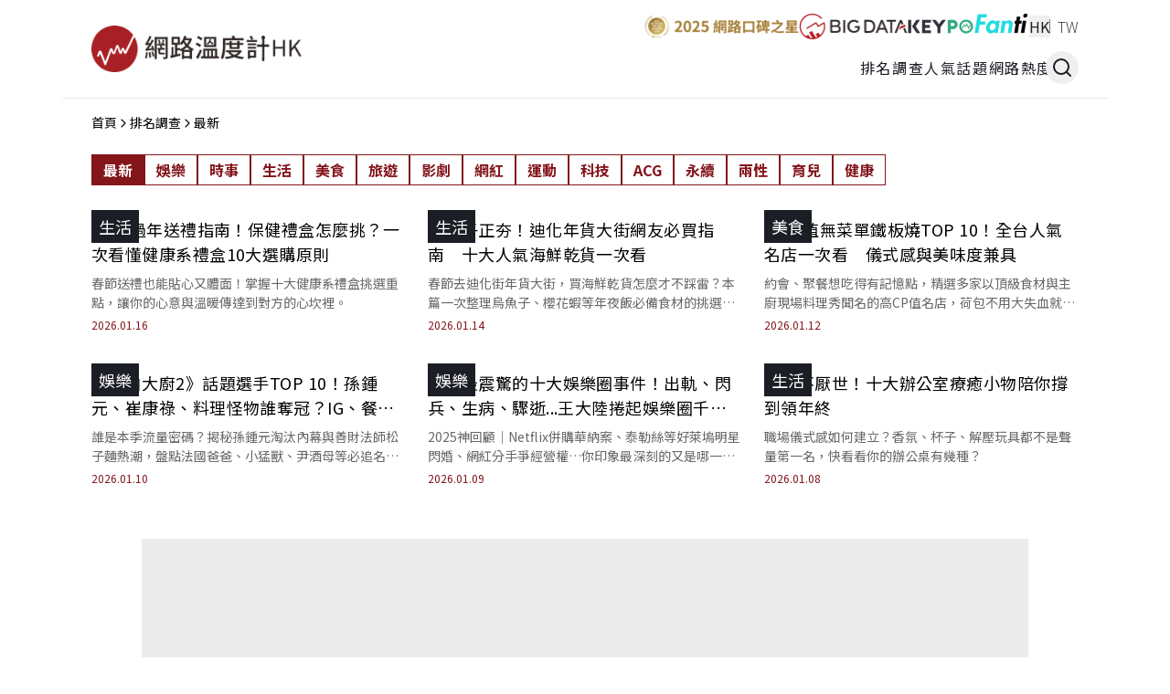

--- FILE ---
content_type: text/html; charset=utf-8
request_url: https://dailyview.hk/history
body_size: 30176
content:
<!DOCTYPE html><html lang="zh-Hant"><head><meta charSet="utf-8"/><meta name="viewport" content="width=device-width, initial-scale=1"/><link rel="stylesheet" href="/_next/static/chunks/c26d8edbeda7d788.css" nonce="ZTEwYWIyYTEtZGJjZC00ODU1LWI4YTktODVjODE1YmVmZDhj" data-precedence="next"/><link rel="stylesheet" href="/_next/static/chunks/d994e6cfcda98c42.css" nonce="ZTEwYWIyYTEtZGJjZC00ODU1LWI4YTktODVjODE1YmVmZDhj" data-precedence="next"/><link rel="stylesheet" href="/_next/static/chunks/71e92fad0fed3035.css" nonce="ZTEwYWIyYTEtZGJjZC00ODU1LWI4YTktODVjODE1YmVmZDhj" data-precedence="next"/><link rel="stylesheet" href="/_next/static/chunks/fdb9d6c199c01911.css" nonce="ZTEwYWIyYTEtZGJjZC00ODU1LWI4YTktODVjODE1YmVmZDhj" data-precedence="next"/><link rel="stylesheet" href="/_next/static/chunks/47b0a43427b0dcef.css" nonce="ZTEwYWIyYTEtZGJjZC00ODU1LWI4YTktODVjODE1YmVmZDhj" data-precedence="next"/><link rel="stylesheet" href="/_next/static/chunks/e5fb8f381e16d9ce.css" nonce="ZTEwYWIyYTEtZGJjZC00ODU1LWI4YTktODVjODE1YmVmZDhj" data-precedence="next"/><link rel="preload" as="script" fetchPriority="low" nonce="ZTEwYWIyYTEtZGJjZC00ODU1LWI4YTktODVjODE1YmVmZDhj" href="/_next/static/chunks/cf99c5a4d7bfaf78.js"/><script src="/_next/static/chunks/32b9a9a0046e15ea.js" async="" nonce="ZTEwYWIyYTEtZGJjZC00ODU1LWI4YTktODVjODE1YmVmZDhj"></script><script src="/_next/static/chunks/6740f161f60c6ab5.js" async="" nonce="ZTEwYWIyYTEtZGJjZC00ODU1LWI4YTktODVjODE1YmVmZDhj"></script><script src="/_next/static/chunks/8008d994f91f0fb6.js" async="" nonce="ZTEwYWIyYTEtZGJjZC00ODU1LWI4YTktODVjODE1YmVmZDhj"></script><script src="/_next/static/chunks/turbopack-39571f4e9b4afe20.js" async="" nonce="ZTEwYWIyYTEtZGJjZC00ODU1LWI4YTktODVjODE1YmVmZDhj"></script><script src="/_next/static/chunks/ff1a16fafef87110.js" async="" nonce="ZTEwYWIyYTEtZGJjZC00ODU1LWI4YTktODVjODE1YmVmZDhj"></script><script src="/_next/static/chunks/247eb132b7f7b574.js" async="" nonce="ZTEwYWIyYTEtZGJjZC00ODU1LWI4YTktODVjODE1YmVmZDhj"></script><script src="/_next/static/chunks/d4a844f786a2cba9.js" async="" nonce="ZTEwYWIyYTEtZGJjZC00ODU1LWI4YTktODVjODE1YmVmZDhj"></script><script src="/_next/static/chunks/e4303b9fad277382.js" async="" nonce="ZTEwYWIyYTEtZGJjZC00ODU1LWI4YTktODVjODE1YmVmZDhj"></script><script src="/_next/static/chunks/74c6868f9df66945.js" async="" nonce="ZTEwYWIyYTEtZGJjZC00ODU1LWI4YTktODVjODE1YmVmZDhj"></script><script src="/_next/static/chunks/fd2c3d229b5ce0c9.js" async="" nonce="ZTEwYWIyYTEtZGJjZC00ODU1LWI4YTktODVjODE1YmVmZDhj"></script><script src="/_next/static/chunks/20e7de52221f8ed0.js" async="" nonce="ZTEwYWIyYTEtZGJjZC00ODU1LWI4YTktODVjODE1YmVmZDhj"></script><script src="/_next/static/chunks/5ae51577d100ab72.js" async="" nonce="ZTEwYWIyYTEtZGJjZC00ODU1LWI4YTktODVjODE1YmVmZDhj"></script><script src="/_next/static/chunks/359e2acf16be2e52.js" async="" nonce="ZTEwYWIyYTEtZGJjZC00ODU1LWI4YTktODVjODE1YmVmZDhj"></script><script src="/_next/static/chunks/9b483781f5df6b00.js" async="" nonce="ZTEwYWIyYTEtZGJjZC00ODU1LWI4YTktODVjODE1YmVmZDhj"></script><script src="/_next/static/chunks/4908e809e4c27daf.js" async="" nonce="ZTEwYWIyYTEtZGJjZC00ODU1LWI4YTktODVjODE1YmVmZDhj"></script><script src="/_next/static/chunks/0cfdc8f27922c527.js" async="" nonce="ZTEwYWIyYTEtZGJjZC00ODU1LWI4YTktODVjODE1YmVmZDhj"></script><script src="/_next/static/chunks/2328b4c32ddaba1d.js" async="" nonce="ZTEwYWIyYTEtZGJjZC00ODU1LWI4YTktODVjODE1YmVmZDhj"></script><script src="/_next/static/chunks/4dafc146b7f4ac04.js" async="" nonce="ZTEwYWIyYTEtZGJjZC00ODU1LWI4YTktODVjODE1YmVmZDhj"></script><link rel="preload" href="/_next/static/chunks/73bfd79460bf079a.css" as="style" nonce="ZTEwYWIyYTEtZGJjZC00ODU1LWI4YTktODVjODE1YmVmZDhj"/><link rel="preload" href="https://connect.facebook.net/zh_TW/sdk.js#xfbml=1&amp;version=v22.0&amp;appId=1676657393067260" as="script" crossorigin="" nonce="ZTEwYWIyYTEtZGJjZC00ODU1LWI4YTktODVjODE1YmVmZDhj"/><link rel="preload" href="https://securepubads.g.doubleclick.net/tag/js/gpt.js" as="script" nonce="ZTEwYWIyYTEtZGJjZC00ODU1LWI4YTktODVjODE1YmVmZDhj"/><link rel="preload" href="https://www.googletagmanager.com/gtag/js?id=G-RFBW1SS3E9" as="script" nonce="ZTEwYWIyYTEtZGJjZC00ODU1LWI4YTktODVjODE1YmVmZDhj"/><meta name="next-size-adjust" content=""/><meta name="csp-nonce" content="ZTEwYWIyYTEtZGJjZC00ODU1LWI4YTktODVjODE1YmVmZDhj"/><script src="/_next/static/chunks/a6dad97d9634a72d.js" noModule="" nonce="ZTEwYWIyYTEtZGJjZC00ODU1LWI4YTktODVjODE1YmVmZDhj"></script></head><body style="font-family:&#x27;Noto Sans TC&#x27;, &#x27;Noto Sans TC Fallback&#x27;, &#x27;Noto Sans SC&#x27;, &#x27;Noto Sans SC Fallback&#x27;, sans-serif"><div hidden=""><!--$?--><template id="B:0"></template><!--/$--></div><div id="fb-root"></div><header class="Navbar-module__8yltwW__wrap"><div class="Navbar-module__8yltwW__bg_wrap"><a class="DVLogo-module__9LTewG__wrap" href="/"><img alt="網路溫度計 DailyView" loading="lazy" width="230" height="60" decoding="async" data-nimg="1" style="color:transparent" srcSet="/_next/image?url=%2F_next%2Fstatic%2Fmedia%2Fdailyview_logo_hk.2959442f.png&amp;w=540&amp;q=75 1x" src="/_next/image?url=%2F_next%2Fstatic%2Fmedia%2Fdailyview_logo_hk.2959442f.png&amp;w=540&amp;q=75"/></a><div class="DesktopNavbar-module__VwqZKa__desktop_side"><div class="DesktopNavbar-module__VwqZKa__top_left_side"><div class="RelatedSites-module__4-9Onq__related_site"><a href="https://dailyview.tw/dba2025/" target="_blank" rel="noopener noreferrer"><div class="RatioImage-module__CVMAOq__origin_ratio RelatedSites-module__4-9Onq__img_wrap"><img alt="2025網路口碑之星" loading="lazy" width="0" height="0" decoding="async" data-nimg="1" style="color:transparent" sizes="(max-width: 768px) 100vw, 50vw" srcSet="/_next/image?url=https%3A%2F%2F2024-dailyview.s3.ap-northeast-1.amazonaws.com%2Frelativesite%2Ff81e6e1313fe1431b399a81c829056d41fe5d89535826f7ebf0a34b64e300102.png&amp;w=540&amp;q=75 540w, /_next/image?url=https%3A%2F%2F2024-dailyview.s3.ap-northeast-1.amazonaws.com%2Frelativesite%2Ff81e6e1313fe1431b399a81c829056d41fe5d89535826f7ebf0a34b64e300102.png&amp;w=768&amp;q=75 768w, /_next/image?url=https%3A%2F%2F2024-dailyview.s3.ap-northeast-1.amazonaws.com%2Frelativesite%2Ff81e6e1313fe1431b399a81c829056d41fe5d89535826f7ebf0a34b64e300102.png&amp;w=828&amp;q=75 828w, /_next/image?url=https%3A%2F%2F2024-dailyview.s3.ap-northeast-1.amazonaws.com%2Frelativesite%2Ff81e6e1313fe1431b399a81c829056d41fe5d89535826f7ebf0a34b64e300102.png&amp;w=1080&amp;q=75 1080w, /_next/image?url=https%3A%2F%2F2024-dailyview.s3.ap-northeast-1.amazonaws.com%2Frelativesite%2Ff81e6e1313fe1431b399a81c829056d41fe5d89535826f7ebf0a34b64e300102.png&amp;w=1200&amp;q=75 1200w, /_next/image?url=https%3A%2F%2F2024-dailyview.s3.ap-northeast-1.amazonaws.com%2Frelativesite%2Ff81e6e1313fe1431b399a81c829056d41fe5d89535826f7ebf0a34b64e300102.png&amp;w=1920&amp;q=75 1920w" src="/_next/image?url=https%3A%2F%2F2024-dailyview.s3.ap-northeast-1.amazonaws.com%2Frelativesite%2Ff81e6e1313fe1431b399a81c829056d41fe5d89535826f7ebf0a34b64e300102.png&amp;w=1920&amp;q=75"/></div></a><a href="https://big-data.com.tw/en/" target="_blank" rel="noopener noreferrer"><div class="RatioImage-module__CVMAOq__origin_ratio RelatedSites-module__4-9Onq__img_wrap"><img alt="BIG DATA" loading="lazy" width="0" height="0" decoding="async" data-nimg="1" style="color:transparent" sizes="(max-width: 768px) 100vw, 50vw" srcSet="/_next/image?url=https%3A%2F%2F2024-dailyview.s3.ap-northeast-1.amazonaws.com%2Frelativesite%2F691585283e286b52ae827dc80c3093f63e81fa4fb93988ca54b46c04338bbb6d.png&amp;w=540&amp;q=75 540w, /_next/image?url=https%3A%2F%2F2024-dailyview.s3.ap-northeast-1.amazonaws.com%2Frelativesite%2F691585283e286b52ae827dc80c3093f63e81fa4fb93988ca54b46c04338bbb6d.png&amp;w=768&amp;q=75 768w, /_next/image?url=https%3A%2F%2F2024-dailyview.s3.ap-northeast-1.amazonaws.com%2Frelativesite%2F691585283e286b52ae827dc80c3093f63e81fa4fb93988ca54b46c04338bbb6d.png&amp;w=828&amp;q=75 828w, /_next/image?url=https%3A%2F%2F2024-dailyview.s3.ap-northeast-1.amazonaws.com%2Frelativesite%2F691585283e286b52ae827dc80c3093f63e81fa4fb93988ca54b46c04338bbb6d.png&amp;w=1080&amp;q=75 1080w, /_next/image?url=https%3A%2F%2F2024-dailyview.s3.ap-northeast-1.amazonaws.com%2Frelativesite%2F691585283e286b52ae827dc80c3093f63e81fa4fb93988ca54b46c04338bbb6d.png&amp;w=1200&amp;q=75 1200w, /_next/image?url=https%3A%2F%2F2024-dailyview.s3.ap-northeast-1.amazonaws.com%2Frelativesite%2F691585283e286b52ae827dc80c3093f63e81fa4fb93988ca54b46c04338bbb6d.png&amp;w=1920&amp;q=75 1920w" src="/_next/image?url=https%3A%2F%2F2024-dailyview.s3.ap-northeast-1.amazonaws.com%2Frelativesite%2F691585283e286b52ae827dc80c3093f63e81fa4fb93988ca54b46c04338bbb6d.png&amp;w=1920&amp;q=75"/></div></a><a href="https://keypo.ai/en" target="_blank" rel="noopener noreferrer"><div class="RatioImage-module__CVMAOq__origin_ratio RelatedSites-module__4-9Onq__img_wrap"><img alt="KEYPO" loading="lazy" width="0" height="0" decoding="async" data-nimg="1" style="color:transparent" sizes="(max-width: 768px) 100vw, 50vw" srcSet="/_next/image?url=https%3A%2F%2F2024-dailyview.s3.ap-northeast-1.amazonaws.com%2Frelativesite%2F1c567cb8f49e645c6e53283a8d6b54c9e76a0bb844fcd8ef6346acc47d232414.png&amp;w=540&amp;q=75 540w, /_next/image?url=https%3A%2F%2F2024-dailyview.s3.ap-northeast-1.amazonaws.com%2Frelativesite%2F1c567cb8f49e645c6e53283a8d6b54c9e76a0bb844fcd8ef6346acc47d232414.png&amp;w=768&amp;q=75 768w, /_next/image?url=https%3A%2F%2F2024-dailyview.s3.ap-northeast-1.amazonaws.com%2Frelativesite%2F1c567cb8f49e645c6e53283a8d6b54c9e76a0bb844fcd8ef6346acc47d232414.png&amp;w=828&amp;q=75 828w, /_next/image?url=https%3A%2F%2F2024-dailyview.s3.ap-northeast-1.amazonaws.com%2Frelativesite%2F1c567cb8f49e645c6e53283a8d6b54c9e76a0bb844fcd8ef6346acc47d232414.png&amp;w=1080&amp;q=75 1080w, /_next/image?url=https%3A%2F%2F2024-dailyview.s3.ap-northeast-1.amazonaws.com%2Frelativesite%2F1c567cb8f49e645c6e53283a8d6b54c9e76a0bb844fcd8ef6346acc47d232414.png&amp;w=1200&amp;q=75 1200w, /_next/image?url=https%3A%2F%2F2024-dailyview.s3.ap-northeast-1.amazonaws.com%2Frelativesite%2F1c567cb8f49e645c6e53283a8d6b54c9e76a0bb844fcd8ef6346acc47d232414.png&amp;w=1920&amp;q=75 1920w" src="/_next/image?url=https%3A%2F%2F2024-dailyview.s3.ap-northeast-1.amazonaws.com%2Frelativesite%2F1c567cb8f49e645c6e53283a8d6b54c9e76a0bb844fcd8ef6346acc47d232414.png&amp;w=1920&amp;q=75"/></div></a><a href="https://insights-info.fanti.tw/" target="_blank" rel="noopener noreferrer"><div class="RatioImage-module__CVMAOq__origin_ratio RelatedSites-module__4-9Onq__img_wrap"><img alt="Fanti" loading="lazy" width="0" height="0" decoding="async" data-nimg="1" style="color:transparent" sizes="(max-width: 768px) 100vw, 50vw" srcSet="/_next/image?url=https%3A%2F%2F2024-dailyview.s3.ap-northeast-1.amazonaws.com%2Frelativesite%2F32d4734ee895359daaecddc5cb0268567dad4fa639fbba6461304e9edf7bf583.png&amp;w=540&amp;q=75 540w, /_next/image?url=https%3A%2F%2F2024-dailyview.s3.ap-northeast-1.amazonaws.com%2Frelativesite%2F32d4734ee895359daaecddc5cb0268567dad4fa639fbba6461304e9edf7bf583.png&amp;w=768&amp;q=75 768w, /_next/image?url=https%3A%2F%2F2024-dailyview.s3.ap-northeast-1.amazonaws.com%2Frelativesite%2F32d4734ee895359daaecddc5cb0268567dad4fa639fbba6461304e9edf7bf583.png&amp;w=828&amp;q=75 828w, /_next/image?url=https%3A%2F%2F2024-dailyview.s3.ap-northeast-1.amazonaws.com%2Frelativesite%2F32d4734ee895359daaecddc5cb0268567dad4fa639fbba6461304e9edf7bf583.png&amp;w=1080&amp;q=75 1080w, /_next/image?url=https%3A%2F%2F2024-dailyview.s3.ap-northeast-1.amazonaws.com%2Frelativesite%2F32d4734ee895359daaecddc5cb0268567dad4fa639fbba6461304e9edf7bf583.png&amp;w=1200&amp;q=75 1200w, /_next/image?url=https%3A%2F%2F2024-dailyview.s3.ap-northeast-1.amazonaws.com%2Frelativesite%2F32d4734ee895359daaecddc5cb0268567dad4fa639fbba6461304e9edf7bf583.png&amp;w=1920&amp;q=75 1920w" src="/_next/image?url=https%3A%2F%2F2024-dailyview.s3.ap-northeast-1.amazonaws.com%2Frelativesite%2F32d4734ee895359daaecddc5cb0268567dad4fa639fbba6461304e9edf7bf583.png&amp;w=1920&amp;q=75"/></div></a></div><div class="GlobalSites-module__qNnZDq__global_site"><button type="button">HK</button><a href="https://dailyview.tw" target="_blank" rel="noopener noreferrer">TW</a></div></div><nav class="DesktopNavbar-module__VwqZKa__desktop_nav"><a href="/history">排名調查</a><a href="/popular">人氣話題</a><a href="/top100">網路熱度</a><button class="DesktopNavbar-module__VwqZKa__search_btn" type="button"><svg stroke="currentColor" fill="none" stroke-width="2" viewBox="0 0 24 24" stroke-linecap="round" stroke-linejoin="round" height="1em" width="1em" xmlns="http://www.w3.org/2000/svg"><circle cx="11" cy="11" r="8"></circle><line x1="21" y1="21" x2="16.65" y2="16.65"></line></svg></button><div class="SearchBar-module__umVMqq__wrap"><button class="SearchBar-module__umVMqq__close_btn" type="button"><span></span><span></span></button><div class="SearchBar-module__umVMqq__content"><div class="SearchBar-module__umVMqq__content_title"><svg stroke="currentColor" fill="none" stroke-width="2" viewBox="0 0 24 24" stroke-linecap="round" stroke-linejoin="round" height="1em" width="1em" xmlns="http://www.w3.org/2000/svg"><circle cx="11" cy="11" r="8"></circle><line x1="21" y1="21" x2="16.65" y2="16.65"></line></svg>Search</div><div class="SearchBar-module__umVMqq__content_textfield"><form><input type="text" placeholder="請輸入關鍵字" name="search"/><input type="submit" style="display:none"/></form></div><div class="SearchBar-module__umVMqq__hot_tags_wrap"><a href="/search?keyword=KEYPO&amp;search_type=tags"># <!-- -->KEYPO</a><a href="/search?keyword=AI&amp;search_type=tags"># <!-- -->AI</a><a href="/search?keyword=ESG&amp;search_type=tags"># <!-- -->ESG</a></div></div></div></nav></div></div></header><div class=" MobileNavbarSlide-module__h_QmKW__wrap"><div class="swiper"><div class="swiper-wrapper"></div></div></div><div class="Layout-module__bk1eTG__wrap"><div class="Breadcrumb-module__vMPC6G__wrap"><ul class="Breadcrumb-module__vMPC6G__lists"><li><a href="/">首頁</a></li><li><svg stroke="currentColor" fill="currentColor" stroke-width="0" viewBox="0 0 512 512" height="1em" width="1em" xmlns="http://www.w3.org/2000/svg"><path d="M294.1 256L167 129c-9.4-9.4-9.4-24.6 0-33.9s24.6-9.3 34 0L345 239c9.1 9.1 9.3 23.7.7 33.1L201.1 417c-4.7 4.7-10.9 7-17 7s-12.3-2.3-17-7c-9.4-9.4-9.4-24.6 0-33.9l127-127.1z"></path></svg></li><li><a href="/history">排名調查</a></li><li><svg stroke="currentColor" fill="currentColor" stroke-width="0" viewBox="0 0 512 512" height="1em" width="1em" xmlns="http://www.w3.org/2000/svg"><path d="M294.1 256L167 129c-9.4-9.4-9.4-24.6 0-33.9s24.6-9.3 34 0L345 239c9.1 9.1 9.3 23.7.7 33.1L201.1 417c-4.7 4.7-10.9 7-17 7s-12.3-2.3-17-7c-9.4-9.4-9.4-24.6 0-33.9l127-127.1z"></path></svg></li><li><a href="/history">最新</a></li></ul></div><div class="CategoryRow-module___RjbpG__wrap"><div class="CategoryRow-module___RjbpG__list_wrap"><ul class="CategoryRow-module___RjbpG__link_wrap"><li><a class="CategoryRow-module___RjbpG__active" href="/history">最新</a></li><li><a href="/history/entertainment">娛樂</a></li><li><a href="/history/news">時事</a></li><li><a href="/history/life">生活</a></li><li><a href="/history/food">美食</a></li><li><a href="/history/travel">旅遊</a></li><li><a href="/history/movie">影劇</a></li><li><a href="/history/influencer">網紅</a></li><li><a href="/history/sport">運動</a></li><li><a href="/history/tech">科技</a></li><li><a href="/history/ACG">ACG</a></li><li><a href="/history/ESG">永續</a></li><li><a href="/history/relationship">兩性</a></li><li><a href="/history/baby">育兒</a></li><li><a href="/history/health">健康</a></li></ul></div></div><div class="container"><div class="ArticleList-module__2DeRuW__wrap"><div class="ArticleList-module__2DeRuW__block"><a class="ArticleList-module__2DeRuW__link_wrap" href="/daily/5211"><div class="RatioImage-module__CVMAOq__wrap ArticleList-module__2DeRuW__image" style="aspect-ratio:16/9"><img alt="2026過年送禮指南！保健禮盒怎麼挑？一次看懂健康系禮盒10大選購原則" loading="lazy" decoding="async" data-nimg="fill" style="position:absolute;height:100%;width:100%;left:0;top:0;right:0;bottom:0;object-fit:cover;object-position:center;color:transparent" sizes="(max-width: 768px) 100vw, 50vw" srcSet="/_next/image?url=https%3A%2F%2F2024-dailyview.s3.ap-northeast-1.amazonaws.com%2Fshared_image%2F2026%2F1%2F738407e18cbf3ca89e9f34025a502006c790a7c12e555f20c8b59f68eae504f3.webp&amp;w=540&amp;q=75 540w, /_next/image?url=https%3A%2F%2F2024-dailyview.s3.ap-northeast-1.amazonaws.com%2Fshared_image%2F2026%2F1%2F738407e18cbf3ca89e9f34025a502006c790a7c12e555f20c8b59f68eae504f3.webp&amp;w=768&amp;q=75 768w, /_next/image?url=https%3A%2F%2F2024-dailyview.s3.ap-northeast-1.amazonaws.com%2Fshared_image%2F2026%2F1%2F738407e18cbf3ca89e9f34025a502006c790a7c12e555f20c8b59f68eae504f3.webp&amp;w=828&amp;q=75 828w, /_next/image?url=https%3A%2F%2F2024-dailyview.s3.ap-northeast-1.amazonaws.com%2Fshared_image%2F2026%2F1%2F738407e18cbf3ca89e9f34025a502006c790a7c12e555f20c8b59f68eae504f3.webp&amp;w=1080&amp;q=75 1080w, /_next/image?url=https%3A%2F%2F2024-dailyview.s3.ap-northeast-1.amazonaws.com%2Fshared_image%2F2026%2F1%2F738407e18cbf3ca89e9f34025a502006c790a7c12e555f20c8b59f68eae504f3.webp&amp;w=1200&amp;q=75 1200w, /_next/image?url=https%3A%2F%2F2024-dailyview.s3.ap-northeast-1.amazonaws.com%2Fshared_image%2F2026%2F1%2F738407e18cbf3ca89e9f34025a502006c790a7c12e555f20c8b59f68eae504f3.webp&amp;w=1920&amp;q=75 1920w" src="/_next/image?url=https%3A%2F%2F2024-dailyview.s3.ap-northeast-1.amazonaws.com%2Fshared_image%2F2026%2F1%2F738407e18cbf3ca89e9f34025a502006c790a7c12e555f20c8b59f68eae504f3.webp&amp;w=1920&amp;q=75"/></div><div class="ArticleList-module__2DeRuW__label">生活</div><h4>2026過年送禮指南！保健禮盒怎麼挑？一次看懂健康系禮盒10大選購原則</h4></a><div class="ArticleList-module__2DeRuW__desc">春節送禮也能貼心又體面！掌握十大健康系禮盒挑選重點，讓你的心意與溫暖傳達到對方的心坎裡。</div><time>2026.01.16</time></div><div class="ArticleList-module__2DeRuW__block"><a class="ArticleList-module__2DeRuW__link_wrap" href="/daily/5201"><div class="RatioImage-module__CVMAOq__wrap ArticleList-module__2DeRuW__image" style="aspect-ratio:16/9"><img alt="烏魚子正夯！迪化年貨大街網友必買指南　十大人氣海鮮乾貨一次看" loading="lazy" decoding="async" data-nimg="fill" style="position:absolute;height:100%;width:100%;left:0;top:0;right:0;bottom:0;object-fit:cover;object-position:center;color:transparent" sizes="(max-width: 768px) 100vw, 50vw" srcSet="/_next/image?url=https%3A%2F%2F2024-dailyview.s3.ap-northeast-1.amazonaws.com%2Fshared_image%2F2026%2F1%2F5fb89d9e7f8c92c4996f316b986de1c0b1744e4b743acea5dcacfec31311ea20.webp&amp;w=540&amp;q=75 540w, /_next/image?url=https%3A%2F%2F2024-dailyview.s3.ap-northeast-1.amazonaws.com%2Fshared_image%2F2026%2F1%2F5fb89d9e7f8c92c4996f316b986de1c0b1744e4b743acea5dcacfec31311ea20.webp&amp;w=768&amp;q=75 768w, /_next/image?url=https%3A%2F%2F2024-dailyview.s3.ap-northeast-1.amazonaws.com%2Fshared_image%2F2026%2F1%2F5fb89d9e7f8c92c4996f316b986de1c0b1744e4b743acea5dcacfec31311ea20.webp&amp;w=828&amp;q=75 828w, /_next/image?url=https%3A%2F%2F2024-dailyview.s3.ap-northeast-1.amazonaws.com%2Fshared_image%2F2026%2F1%2F5fb89d9e7f8c92c4996f316b986de1c0b1744e4b743acea5dcacfec31311ea20.webp&amp;w=1080&amp;q=75 1080w, /_next/image?url=https%3A%2F%2F2024-dailyview.s3.ap-northeast-1.amazonaws.com%2Fshared_image%2F2026%2F1%2F5fb89d9e7f8c92c4996f316b986de1c0b1744e4b743acea5dcacfec31311ea20.webp&amp;w=1200&amp;q=75 1200w, /_next/image?url=https%3A%2F%2F2024-dailyview.s3.ap-northeast-1.amazonaws.com%2Fshared_image%2F2026%2F1%2F5fb89d9e7f8c92c4996f316b986de1c0b1744e4b743acea5dcacfec31311ea20.webp&amp;w=1920&amp;q=75 1920w" src="/_next/image?url=https%3A%2F%2F2024-dailyview.s3.ap-northeast-1.amazonaws.com%2Fshared_image%2F2026%2F1%2F5fb89d9e7f8c92c4996f316b986de1c0b1744e4b743acea5dcacfec31311ea20.webp&amp;w=1920&amp;q=75"/></div><div class="ArticleList-module__2DeRuW__label">生活</div><h4>烏魚子正夯！迪化年貨大街網友必買指南　十大人氣海鮮乾貨一次看</h4></a><div class="ArticleList-module__2DeRuW__desc">春節去迪化街年貨大街，買海鮮乾貨怎麼才不踩雷？本篇一次整理烏魚子、櫻花蝦等年夜飯必備食材的挑選重點，讓圍爐餐桌從開胃到主菜都美味滿分。</div><time>2026.01.14</time></div><div class="ArticleList-module__2DeRuW__block"><a class="ArticleList-module__2DeRuW__link_wrap" href="/daily/5206"><div class="RatioImage-module__CVMAOq__wrap ArticleList-module__2DeRuW__image" style="aspect-ratio:16/9"><img alt="高CP值無菜單鐵板燒TOP 10！全台人氣名店一次看　儀式感與美味度兼具" loading="lazy" decoding="async" data-nimg="fill" style="position:absolute;height:100%;width:100%;left:0;top:0;right:0;bottom:0;object-fit:cover;object-position:center;color:transparent" sizes="(max-width: 768px) 100vw, 50vw" srcSet="/_next/image?url=https%3A%2F%2F2024-dailyview.s3.ap-northeast-1.amazonaws.com%2Fshared_image%2F2026%2F1%2F577e1ddbe0dcf5c65fdf615a23930fe5cd74ceb271cddf1caffd90b8c12eb761.webp&amp;w=540&amp;q=75 540w, /_next/image?url=https%3A%2F%2F2024-dailyview.s3.ap-northeast-1.amazonaws.com%2Fshared_image%2F2026%2F1%2F577e1ddbe0dcf5c65fdf615a23930fe5cd74ceb271cddf1caffd90b8c12eb761.webp&amp;w=768&amp;q=75 768w, /_next/image?url=https%3A%2F%2F2024-dailyview.s3.ap-northeast-1.amazonaws.com%2Fshared_image%2F2026%2F1%2F577e1ddbe0dcf5c65fdf615a23930fe5cd74ceb271cddf1caffd90b8c12eb761.webp&amp;w=828&amp;q=75 828w, /_next/image?url=https%3A%2F%2F2024-dailyview.s3.ap-northeast-1.amazonaws.com%2Fshared_image%2F2026%2F1%2F577e1ddbe0dcf5c65fdf615a23930fe5cd74ceb271cddf1caffd90b8c12eb761.webp&amp;w=1080&amp;q=75 1080w, /_next/image?url=https%3A%2F%2F2024-dailyview.s3.ap-northeast-1.amazonaws.com%2Fshared_image%2F2026%2F1%2F577e1ddbe0dcf5c65fdf615a23930fe5cd74ceb271cddf1caffd90b8c12eb761.webp&amp;w=1200&amp;q=75 1200w, /_next/image?url=https%3A%2F%2F2024-dailyview.s3.ap-northeast-1.amazonaws.com%2Fshared_image%2F2026%2F1%2F577e1ddbe0dcf5c65fdf615a23930fe5cd74ceb271cddf1caffd90b8c12eb761.webp&amp;w=1920&amp;q=75 1920w" src="/_next/image?url=https%3A%2F%2F2024-dailyview.s3.ap-northeast-1.amazonaws.com%2Fshared_image%2F2026%2F1%2F577e1ddbe0dcf5c65fdf615a23930fe5cd74ceb271cddf1caffd90b8c12eb761.webp&amp;w=1920&amp;q=75"/></div><div class="ArticleList-module__2DeRuW__label">美食</div><h4>高CP值無菜單鐵板燒TOP 10！全台人氣名店一次看　儀式感與美味度兼具</h4></a><div class="ArticleList-module__2DeRuW__desc">約會、聚餐想吃得有記憶點，精選多家以頂級食材與主廚現場料理秀聞名的高CP值名店，荷包不用大失血就能享受高儀式感美味，懂吃的人早就默默存入口袋名單。</div><time>2026.01.12</time></div><div id="div-gpt-ad-1735022341428-0" style="margin:24px auto;min-width:300px;min-height:250px;width:300px;height:250px;max-width:300px;max-height:250px;overflow:hidden;background:#EBEBEB" class="block lg:my-0 lg:hidden"></div><div class="ArticleList-module__2DeRuW__block"><a class="ArticleList-module__2DeRuW__link_wrap" href="/daily/5216"><div class="RatioImage-module__CVMAOq__wrap ArticleList-module__2DeRuW__image" style="aspect-ratio:16/9"><img alt="《黑白大廚2》話題選手TOP 10！孫鍾元、崔康祿、料理怪物誰奪冠？IG、餐廳一次看" loading="lazy" decoding="async" data-nimg="fill" style="position:absolute;height:100%;width:100%;left:0;top:0;right:0;bottom:0;object-fit:cover;object-position:center;color:transparent" sizes="(max-width: 768px) 100vw, 50vw" srcSet="/_next/image?url=https%3A%2F%2F2024-dailyview.s3.ap-northeast-1.amazonaws.com%2Fshared_image%2F2026%2F1%2F4a9af1f8fb15e3d7fbf570b1b170c8bd091d2f99c9af01e771352a495ff928f6.webp&amp;w=540&amp;q=75 540w, /_next/image?url=https%3A%2F%2F2024-dailyview.s3.ap-northeast-1.amazonaws.com%2Fshared_image%2F2026%2F1%2F4a9af1f8fb15e3d7fbf570b1b170c8bd091d2f99c9af01e771352a495ff928f6.webp&amp;w=768&amp;q=75 768w, /_next/image?url=https%3A%2F%2F2024-dailyview.s3.ap-northeast-1.amazonaws.com%2Fshared_image%2F2026%2F1%2F4a9af1f8fb15e3d7fbf570b1b170c8bd091d2f99c9af01e771352a495ff928f6.webp&amp;w=828&amp;q=75 828w, /_next/image?url=https%3A%2F%2F2024-dailyview.s3.ap-northeast-1.amazonaws.com%2Fshared_image%2F2026%2F1%2F4a9af1f8fb15e3d7fbf570b1b170c8bd091d2f99c9af01e771352a495ff928f6.webp&amp;w=1080&amp;q=75 1080w, /_next/image?url=https%3A%2F%2F2024-dailyview.s3.ap-northeast-1.amazonaws.com%2Fshared_image%2F2026%2F1%2F4a9af1f8fb15e3d7fbf570b1b170c8bd091d2f99c9af01e771352a495ff928f6.webp&amp;w=1200&amp;q=75 1200w, /_next/image?url=https%3A%2F%2F2024-dailyview.s3.ap-northeast-1.amazonaws.com%2Fshared_image%2F2026%2F1%2F4a9af1f8fb15e3d7fbf570b1b170c8bd091d2f99c9af01e771352a495ff928f6.webp&amp;w=1920&amp;q=75 1920w" src="/_next/image?url=https%3A%2F%2F2024-dailyview.s3.ap-northeast-1.amazonaws.com%2Fshared_image%2F2026%2F1%2F4a9af1f8fb15e3d7fbf570b1b170c8bd091d2f99c9af01e771352a495ff928f6.webp&amp;w=1920&amp;q=75"/></div><div class="ArticleList-module__2DeRuW__label">娛樂</div><h4>《黑白大廚2》話題選手TOP 10！孫鍾元、崔康祿、料理怪物誰奪冠？IG、餐廳一次看</h4></a><div class="ArticleList-module__2DeRuW__desc">誰是本季流量密碼？揭秘孫鍾元淘汰內幕與善財法師松子麵熱潮，盤點法國爸爸、小猛獸、尹酒母等必追名單，收錄IG與餐廳地圖及官方爆雷爭議，劇透慎入！</div><time>2026.01.10</time></div><div class="ArticleList-module__2DeRuW__block"><a class="ArticleList-module__2DeRuW__link_wrap" href="/daily/5214"><div class="RatioImage-module__CVMAOq__wrap ArticleList-module__2DeRuW__image" style="aspect-ratio:16/9"><img alt="年度最震驚的十大娛樂圈事件！出軌、閃兵、生病、驟逝...王大陸捲起娛樂圈千堆雪　金秀賢仍未脫離風暴" loading="lazy" decoding="async" data-nimg="fill" style="position:absolute;height:100%;width:100%;left:0;top:0;right:0;bottom:0;object-fit:cover;object-position:center;color:transparent" sizes="(max-width: 768px) 100vw, 50vw" srcSet="/_next/image?url=https%3A%2F%2F2024-dailyview.s3.ap-northeast-1.amazonaws.com%2Fshared_image%2F2026%2F1%2F5f0698c055d95f25a1fdea69a0f30a8d86a4eb35a96019a41e8aa1d8beaf26a3.webp&amp;w=540&amp;q=75 540w, /_next/image?url=https%3A%2F%2F2024-dailyview.s3.ap-northeast-1.amazonaws.com%2Fshared_image%2F2026%2F1%2F5f0698c055d95f25a1fdea69a0f30a8d86a4eb35a96019a41e8aa1d8beaf26a3.webp&amp;w=768&amp;q=75 768w, /_next/image?url=https%3A%2F%2F2024-dailyview.s3.ap-northeast-1.amazonaws.com%2Fshared_image%2F2026%2F1%2F5f0698c055d95f25a1fdea69a0f30a8d86a4eb35a96019a41e8aa1d8beaf26a3.webp&amp;w=828&amp;q=75 828w, /_next/image?url=https%3A%2F%2F2024-dailyview.s3.ap-northeast-1.amazonaws.com%2Fshared_image%2F2026%2F1%2F5f0698c055d95f25a1fdea69a0f30a8d86a4eb35a96019a41e8aa1d8beaf26a3.webp&amp;w=1080&amp;q=75 1080w, /_next/image?url=https%3A%2F%2F2024-dailyview.s3.ap-northeast-1.amazonaws.com%2Fshared_image%2F2026%2F1%2F5f0698c055d95f25a1fdea69a0f30a8d86a4eb35a96019a41e8aa1d8beaf26a3.webp&amp;w=1200&amp;q=75 1200w, /_next/image?url=https%3A%2F%2F2024-dailyview.s3.ap-northeast-1.amazonaws.com%2Fshared_image%2F2026%2F1%2F5f0698c055d95f25a1fdea69a0f30a8d86a4eb35a96019a41e8aa1d8beaf26a3.webp&amp;w=1920&amp;q=75 1920w" src="/_next/image?url=https%3A%2F%2F2024-dailyview.s3.ap-northeast-1.amazonaws.com%2Fshared_image%2F2026%2F1%2F5f0698c055d95f25a1fdea69a0f30a8d86a4eb35a96019a41e8aa1d8beaf26a3.webp&amp;w=1920&amp;q=75"/></div><div class="ArticleList-module__2DeRuW__label">娛樂</div><h4>年度最震驚的十大娛樂圈事件！出軌、閃兵、生病、驟逝...王大陸捲起娛樂圈千堆雪　金秀賢仍未脫離風暴</h4></a><div class="ArticleList-module__2DeRuW__desc">2025神回顧｜Netflix併購華納案、泰勒絲等好萊塢明星閃婚、網紅分手爭經營權…你印象最深刻的又是哪一件大事呢？</div><time>2026.01.09</time></div><div class="ArticleList-module__2DeRuW__block"><a class="ArticleList-module__2DeRuW__link_wrap" href="/daily/5212"><div class="RatioImage-module__CVMAOq__wrap ArticleList-module__2DeRuW__image" style="aspect-ratio:16/9"><img alt="上班不厭世！十大辦公室療癒小物陪你撐到領年終" loading="lazy" decoding="async" data-nimg="fill" style="position:absolute;height:100%;width:100%;left:0;top:0;right:0;bottom:0;object-fit:cover;object-position:center;color:transparent" sizes="(max-width: 768px) 100vw, 50vw" srcSet="/_next/image?url=https%3A%2F%2F2024-dailyview.s3.ap-northeast-1.amazonaws.com%2Fshared_image%2F2026%2F1%2F1624316af118b4a4ac4366cc04085818ce467d2e291923f7831b507187502bb0.webp&amp;w=540&amp;q=75 540w, /_next/image?url=https%3A%2F%2F2024-dailyview.s3.ap-northeast-1.amazonaws.com%2Fshared_image%2F2026%2F1%2F1624316af118b4a4ac4366cc04085818ce467d2e291923f7831b507187502bb0.webp&amp;w=768&amp;q=75 768w, /_next/image?url=https%3A%2F%2F2024-dailyview.s3.ap-northeast-1.amazonaws.com%2Fshared_image%2F2026%2F1%2F1624316af118b4a4ac4366cc04085818ce467d2e291923f7831b507187502bb0.webp&amp;w=828&amp;q=75 828w, /_next/image?url=https%3A%2F%2F2024-dailyview.s3.ap-northeast-1.amazonaws.com%2Fshared_image%2F2026%2F1%2F1624316af118b4a4ac4366cc04085818ce467d2e291923f7831b507187502bb0.webp&amp;w=1080&amp;q=75 1080w, /_next/image?url=https%3A%2F%2F2024-dailyview.s3.ap-northeast-1.amazonaws.com%2Fshared_image%2F2026%2F1%2F1624316af118b4a4ac4366cc04085818ce467d2e291923f7831b507187502bb0.webp&amp;w=1200&amp;q=75 1200w, /_next/image?url=https%3A%2F%2F2024-dailyview.s3.ap-northeast-1.amazonaws.com%2Fshared_image%2F2026%2F1%2F1624316af118b4a4ac4366cc04085818ce467d2e291923f7831b507187502bb0.webp&amp;w=1920&amp;q=75 1920w" src="/_next/image?url=https%3A%2F%2F2024-dailyview.s3.ap-northeast-1.amazonaws.com%2Fshared_image%2F2026%2F1%2F1624316af118b4a4ac4366cc04085818ce467d2e291923f7831b507187502bb0.webp&amp;w=1920&amp;q=75"/></div><div class="ArticleList-module__2DeRuW__label">生活</div><h4>上班不厭世！十大辦公室療癒小物陪你撐到領年終</h4></a><div class="ArticleList-module__2DeRuW__desc">職場儀式感如何建立？香氛、杯子、解壓玩具都不是聲量第一名，快看看你的辦公桌有幾種？</div><time>2026.01.08</time></div><div id="div-gpt-ad-1714734118419-0" style="margin:24px auto;min-width:970px;min-height:250px;width:970px;height:250px;max-width:970px;max-height:250px;overflow:hidden;background:#EBEBEB" class="col-span-3 hidden max-lg:my-0 lg:block"></div><div class="ArticleList-module__2DeRuW__block"><a class="ArticleList-module__2DeRuW__link_wrap" href="/daily/5185"><div class="RatioImage-module__CVMAOq__wrap ArticleList-module__2DeRuW__image" style="aspect-ratio:16/9"><img alt="年節威士忌送禮指南！十大網友好評高年份威士忌品牌　誰奪得冠軍？" loading="lazy" decoding="async" data-nimg="fill" style="position:absolute;height:100%;width:100%;left:0;top:0;right:0;bottom:0;object-fit:cover;object-position:center;color:transparent" sizes="(max-width: 768px) 100vw, 50vw" srcSet="/_next/image?url=https%3A%2F%2F2024-dailyview.s3.ap-northeast-1.amazonaws.com%2Fshared_image%2F2025%2F12%2F5cb26bad018f50b205dfd1e01f25f76fc77492e876c2a519fd5fe7e92e80be42.webp&amp;w=540&amp;q=75 540w, /_next/image?url=https%3A%2F%2F2024-dailyview.s3.ap-northeast-1.amazonaws.com%2Fshared_image%2F2025%2F12%2F5cb26bad018f50b205dfd1e01f25f76fc77492e876c2a519fd5fe7e92e80be42.webp&amp;w=768&amp;q=75 768w, /_next/image?url=https%3A%2F%2F2024-dailyview.s3.ap-northeast-1.amazonaws.com%2Fshared_image%2F2025%2F12%2F5cb26bad018f50b205dfd1e01f25f76fc77492e876c2a519fd5fe7e92e80be42.webp&amp;w=828&amp;q=75 828w, /_next/image?url=https%3A%2F%2F2024-dailyview.s3.ap-northeast-1.amazonaws.com%2Fshared_image%2F2025%2F12%2F5cb26bad018f50b205dfd1e01f25f76fc77492e876c2a519fd5fe7e92e80be42.webp&amp;w=1080&amp;q=75 1080w, /_next/image?url=https%3A%2F%2F2024-dailyview.s3.ap-northeast-1.amazonaws.com%2Fshared_image%2F2025%2F12%2F5cb26bad018f50b205dfd1e01f25f76fc77492e876c2a519fd5fe7e92e80be42.webp&amp;w=1200&amp;q=75 1200w, /_next/image?url=https%3A%2F%2F2024-dailyview.s3.ap-northeast-1.amazonaws.com%2Fshared_image%2F2025%2F12%2F5cb26bad018f50b205dfd1e01f25f76fc77492e876c2a519fd5fe7e92e80be42.webp&amp;w=1920&amp;q=75 1920w" src="/_next/image?url=https%3A%2F%2F2024-dailyview.s3.ap-northeast-1.amazonaws.com%2Fshared_image%2F2025%2F12%2F5cb26bad018f50b205dfd1e01f25f76fc77492e876c2a519fd5fe7e92e80be42.webp&amp;w=1920&amp;q=75"/></div><div class="ArticleList-module__2DeRuW__label">生活</div><h4>年節威士忌送禮指南！十大網友好評高年份威士忌品牌　誰奪得冠軍？</h4></a><div class="ArticleList-module__2DeRuW__desc">新年、過年送禮怎麼挑？皇家禮炮、百富、麥卡倫、約翰走路等品牌備受討論。不少人會特別注意年份、風味與收藏價值，只要抓對重點，一瓶好酒就能體面又不踩雷。</div><time>2026.01.07</time></div><div class="ArticleList-module__2DeRuW__block"><a class="ArticleList-module__2DeRuW__link_wrap" href="/daily/5204"><div class="RatioImage-module__CVMAOq__wrap ArticleList-module__2DeRuW__image" style="aspect-ratio:16/9"><img alt="主動式ETF值得買？網友最在意的冠軍是它　十大挑選攻略一次看" loading="lazy" decoding="async" data-nimg="fill" style="position:absolute;height:100%;width:100%;left:0;top:0;right:0;bottom:0;object-fit:cover;object-position:center;color:transparent" sizes="(max-width: 768px) 100vw, 50vw" srcSet="/_next/image?url=https%3A%2F%2F2024-dailyview.s3.ap-northeast-1.amazonaws.com%2Fshared_image%2F2025%2F12%2Fd1c09a83b81550749c81774af8a57dbf6722b1ba79fef0b9228351e94174d1a1.webp&amp;w=540&amp;q=75 540w, /_next/image?url=https%3A%2F%2F2024-dailyview.s3.ap-northeast-1.amazonaws.com%2Fshared_image%2F2025%2F12%2Fd1c09a83b81550749c81774af8a57dbf6722b1ba79fef0b9228351e94174d1a1.webp&amp;w=768&amp;q=75 768w, /_next/image?url=https%3A%2F%2F2024-dailyview.s3.ap-northeast-1.amazonaws.com%2Fshared_image%2F2025%2F12%2Fd1c09a83b81550749c81774af8a57dbf6722b1ba79fef0b9228351e94174d1a1.webp&amp;w=828&amp;q=75 828w, /_next/image?url=https%3A%2F%2F2024-dailyview.s3.ap-northeast-1.amazonaws.com%2Fshared_image%2F2025%2F12%2Fd1c09a83b81550749c81774af8a57dbf6722b1ba79fef0b9228351e94174d1a1.webp&amp;w=1080&amp;q=75 1080w, /_next/image?url=https%3A%2F%2F2024-dailyview.s3.ap-northeast-1.amazonaws.com%2Fshared_image%2F2025%2F12%2Fd1c09a83b81550749c81774af8a57dbf6722b1ba79fef0b9228351e94174d1a1.webp&amp;w=1200&amp;q=75 1200w, /_next/image?url=https%3A%2F%2F2024-dailyview.s3.ap-northeast-1.amazonaws.com%2Fshared_image%2F2025%2F12%2Fd1c09a83b81550749c81774af8a57dbf6722b1ba79fef0b9228351e94174d1a1.webp&amp;w=1920&amp;q=75 1920w" src="/_next/image?url=https%3A%2F%2F2024-dailyview.s3.ap-northeast-1.amazonaws.com%2Fshared_image%2F2025%2F12%2Fd1c09a83b81550749c81774af8a57dbf6722b1ba79fef0b9228351e94174d1a1.webp&amp;w=1920&amp;q=75"/></div><div class="ArticleList-module__2DeRuW__label">產經</div><h4>主動式ETF值得買？網友最在意的冠軍是它　十大挑選攻略一次看</h4></a><div class="ArticleList-module__2DeRuW__desc">主動式ETF投資前，關鍵不只看績效排名。有哪些常被忽略的重點？從投信實力、經理人操作策略到成分股配置與風險控管，讓投資決策回到產品本質。</div><time>2026.01.05</time></div><div class="ArticleList-module__2DeRuW__block"><a class="ArticleList-module__2DeRuW__link_wrap" href="/daily/5208"><div class="RatioImage-module__CVMAOq__wrap ArticleList-module__2DeRuW__image" style="aspect-ratio:16/9"><img alt="別只瘋杜拜巧克力！杜拜最新人氣景點TOP 10　哈里發塔、未來博物館必逛" loading="lazy" decoding="async" data-nimg="fill" style="position:absolute;height:100%;width:100%;left:0;top:0;right:0;bottom:0;object-fit:cover;object-position:center;color:transparent" sizes="(max-width: 768px) 100vw, 50vw" srcSet="/_next/image?url=https%3A%2F%2F2024-dailyview.s3.ap-northeast-1.amazonaws.com%2Fshared_image%2F2026%2F1%2F69ba016306d9bd67c55b3a9b2b70fff8498951777acfd3c84d76d172fb93f62b.webp&amp;w=540&amp;q=75 540w, /_next/image?url=https%3A%2F%2F2024-dailyview.s3.ap-northeast-1.amazonaws.com%2Fshared_image%2F2026%2F1%2F69ba016306d9bd67c55b3a9b2b70fff8498951777acfd3c84d76d172fb93f62b.webp&amp;w=768&amp;q=75 768w, /_next/image?url=https%3A%2F%2F2024-dailyview.s3.ap-northeast-1.amazonaws.com%2Fshared_image%2F2026%2F1%2F69ba016306d9bd67c55b3a9b2b70fff8498951777acfd3c84d76d172fb93f62b.webp&amp;w=828&amp;q=75 828w, /_next/image?url=https%3A%2F%2F2024-dailyview.s3.ap-northeast-1.amazonaws.com%2Fshared_image%2F2026%2F1%2F69ba016306d9bd67c55b3a9b2b70fff8498951777acfd3c84d76d172fb93f62b.webp&amp;w=1080&amp;q=75 1080w, /_next/image?url=https%3A%2F%2F2024-dailyview.s3.ap-northeast-1.amazonaws.com%2Fshared_image%2F2026%2F1%2F69ba016306d9bd67c55b3a9b2b70fff8498951777acfd3c84d76d172fb93f62b.webp&amp;w=1200&amp;q=75 1200w, /_next/image?url=https%3A%2F%2F2024-dailyview.s3.ap-northeast-1.amazonaws.com%2Fshared_image%2F2026%2F1%2F69ba016306d9bd67c55b3a9b2b70fff8498951777acfd3c84d76d172fb93f62b.webp&amp;w=1920&amp;q=75 1920w" src="/_next/image?url=https%3A%2F%2F2024-dailyview.s3.ap-northeast-1.amazonaws.com%2Fshared_image%2F2026%2F1%2F69ba016306d9bd67c55b3a9b2b70fff8498951777acfd3c84d76d172fb93f62b.webp&amp;w=1920&amp;q=75"/></div><div class="ArticleList-module__2DeRuW__label">旅遊</div><h4>別只瘋杜拜巧克力！杜拜最新人氣景點TOP 10　哈里發塔、未來博物館必逛</h4></a><div class="ArticleList-module__2DeRuW__desc">蔡依林拍MV、愛莉莎莎看房去哪？盤點帆船酒店、朱美拉棕櫚島等杜拜打卡熱點，一覽哈里發塔元旦煙火、黃金市集、杜拜之眼的震撼魅力，最新旅遊榜單必收！</div><time>2026.01.03</time></div><div class="ArticleList-module__2DeRuW__block"><a class="ArticleList-module__2DeRuW__link_wrap" href="/daily/5207"><div class="RatioImage-module__CVMAOq__wrap ArticleList-module__2DeRuW__image" style="aspect-ratio:16/9"><img alt="一夜致富不是冠軍！2026網友最想要的十大新年願望揭曉　買房買車竟跌出榜單外？" loading="lazy" decoding="async" data-nimg="fill" style="position:absolute;height:100%;width:100%;left:0;top:0;right:0;bottom:0;object-fit:cover;object-position:center;color:transparent" sizes="(max-width: 768px) 100vw, 50vw" srcSet="/_next/image?url=https%3A%2F%2F2024-dailyview.s3.ap-northeast-1.amazonaws.com%2Fshared_image%2F2025%2F12%2Fc56d4888ddae0afd507f12720a1ff6e932a3c403e145ce67339c8b7f655089f5.webp&amp;w=540&amp;q=75 540w, /_next/image?url=https%3A%2F%2F2024-dailyview.s3.ap-northeast-1.amazonaws.com%2Fshared_image%2F2025%2F12%2Fc56d4888ddae0afd507f12720a1ff6e932a3c403e145ce67339c8b7f655089f5.webp&amp;w=768&amp;q=75 768w, /_next/image?url=https%3A%2F%2F2024-dailyview.s3.ap-northeast-1.amazonaws.com%2Fshared_image%2F2025%2F12%2Fc56d4888ddae0afd507f12720a1ff6e932a3c403e145ce67339c8b7f655089f5.webp&amp;w=828&amp;q=75 828w, /_next/image?url=https%3A%2F%2F2024-dailyview.s3.ap-northeast-1.amazonaws.com%2Fshared_image%2F2025%2F12%2Fc56d4888ddae0afd507f12720a1ff6e932a3c403e145ce67339c8b7f655089f5.webp&amp;w=1080&amp;q=75 1080w, /_next/image?url=https%3A%2F%2F2024-dailyview.s3.ap-northeast-1.amazonaws.com%2Fshared_image%2F2025%2F12%2Fc56d4888ddae0afd507f12720a1ff6e932a3c403e145ce67339c8b7f655089f5.webp&amp;w=1200&amp;q=75 1200w, /_next/image?url=https%3A%2F%2F2024-dailyview.s3.ap-northeast-1.amazonaws.com%2Fshared_image%2F2025%2F12%2Fc56d4888ddae0afd507f12720a1ff6e932a3c403e145ce67339c8b7f655089f5.webp&amp;w=1920&amp;q=75 1920w" src="/_next/image?url=https%3A%2F%2F2024-dailyview.s3.ap-northeast-1.amazonaws.com%2Fshared_image%2F2025%2F12%2Fc56d4888ddae0afd507f12720a1ff6e932a3c403e145ce67339c8b7f655089f5.webp&amp;w=1920&amp;q=75"/></div><div class="ArticleList-module__2DeRuW__label">生活</div><h4>一夜致富不是冠軍！2026網友最想要的十大新年願望揭曉　買房買車竟跌出榜單外？</h4></a><div class="ArticleList-module__2DeRuW__desc">新年快樂！設定你的2026年的目標了嗎？盤點十大網路聲量最高的願望清單，見偶像、脫單、一夕暴富通通上榜。</div><time>2026.01.01</time></div><div class="ArticleList-module__2DeRuW__block"><a class="ArticleList-module__2DeRuW__link_wrap" href="/daily/5179"><div class="RatioImage-module__CVMAOq__wrap ArticleList-module__2DeRuW__image" style="aspect-ratio:16/9"><img alt="保險套不是隨便買？十大品牌人氣排行榜　網友分享厚薄度、材質、產地一次看" loading="lazy" decoding="async" data-nimg="fill" style="position:absolute;height:100%;width:100%;left:0;top:0;right:0;bottom:0;object-fit:cover;object-position:center;color:transparent" sizes="(max-width: 768px) 100vw, 50vw" srcSet="/_next/image?url=https%3A%2F%2F2024-dailyview.s3.ap-northeast-1.amazonaws.com%2Fshared_image%2F2025%2F12%2Fb6482b828b679db5ed21e40d287da008a55606626366e592da21061dccb3ba3c.webp&amp;w=540&amp;q=75 540w, /_next/image?url=https%3A%2F%2F2024-dailyview.s3.ap-northeast-1.amazonaws.com%2Fshared_image%2F2025%2F12%2Fb6482b828b679db5ed21e40d287da008a55606626366e592da21061dccb3ba3c.webp&amp;w=768&amp;q=75 768w, /_next/image?url=https%3A%2F%2F2024-dailyview.s3.ap-northeast-1.amazonaws.com%2Fshared_image%2F2025%2F12%2Fb6482b828b679db5ed21e40d287da008a55606626366e592da21061dccb3ba3c.webp&amp;w=828&amp;q=75 828w, /_next/image?url=https%3A%2F%2F2024-dailyview.s3.ap-northeast-1.amazonaws.com%2Fshared_image%2F2025%2F12%2Fb6482b828b679db5ed21e40d287da008a55606626366e592da21061dccb3ba3c.webp&amp;w=1080&amp;q=75 1080w, /_next/image?url=https%3A%2F%2F2024-dailyview.s3.ap-northeast-1.amazonaws.com%2Fshared_image%2F2025%2F12%2Fb6482b828b679db5ed21e40d287da008a55606626366e592da21061dccb3ba3c.webp&amp;w=1200&amp;q=75 1200w, /_next/image?url=https%3A%2F%2F2024-dailyview.s3.ap-northeast-1.amazonaws.com%2Fshared_image%2F2025%2F12%2Fb6482b828b679db5ed21e40d287da008a55606626366e592da21061dccb3ba3c.webp&amp;w=1920&amp;q=75 1920w" src="/_next/image?url=https%3A%2F%2F2024-dailyview.s3.ap-northeast-1.amazonaws.com%2Fshared_image%2F2025%2F12%2Fb6482b828b679db5ed21e40d287da008a55606626366e592da21061dccb3ba3c.webp&amp;w=1920&amp;q=75"/></div><div class="ArticleList-module__2DeRuW__label">生活</div><h4>保險套不是隨便買？十大品牌人氣排行榜　網友分享厚薄度、材質、產地一次看</h4></a><div class="ArticleList-module__2DeRuW__desc">親密不只是感覺，更需要正確的性知識。從保險套的種類到尺寸差異，陪你和伴侶一起建立安全、放心又健康的親密關係。</div><time>2025.12.29</time></div><div class="ArticleList-module__2DeRuW__block"><a class="ArticleList-module__2DeRuW__link_wrap" href="/daily/5200"><div class="RatioImage-module__CVMAOq__wrap ArticleList-module__2DeRuW__image" style="aspect-ratio:16/9"><img alt="露比醬、上車舞都輸了！年度十大爆紅神曲誰最強" loading="lazy" decoding="async" data-nimg="fill" style="position:absolute;height:100%;width:100%;left:0;top:0;right:0;bottom:0;object-fit:cover;object-position:center;color:transparent" sizes="(max-width: 768px) 100vw, 50vw" srcSet="/_next/image?url=https%3A%2F%2F2024-dailyview.s3.ap-northeast-1.amazonaws.com%2Fshared_image%2F2025%2F12%2Fdb5702caa61adc6599c38c5df44b71ca32927136c6672d024314c4fe0543bc91.webp&amp;w=540&amp;q=75 540w, /_next/image?url=https%3A%2F%2F2024-dailyview.s3.ap-northeast-1.amazonaws.com%2Fshared_image%2F2025%2F12%2Fdb5702caa61adc6599c38c5df44b71ca32927136c6672d024314c4fe0543bc91.webp&amp;w=768&amp;q=75 768w, /_next/image?url=https%3A%2F%2F2024-dailyview.s3.ap-northeast-1.amazonaws.com%2Fshared_image%2F2025%2F12%2Fdb5702caa61adc6599c38c5df44b71ca32927136c6672d024314c4fe0543bc91.webp&amp;w=828&amp;q=75 828w, /_next/image?url=https%3A%2F%2F2024-dailyview.s3.ap-northeast-1.amazonaws.com%2Fshared_image%2F2025%2F12%2Fdb5702caa61adc6599c38c5df44b71ca32927136c6672d024314c4fe0543bc91.webp&amp;w=1080&amp;q=75 1080w, /_next/image?url=https%3A%2F%2F2024-dailyview.s3.ap-northeast-1.amazonaws.com%2Fshared_image%2F2025%2F12%2Fdb5702caa61adc6599c38c5df44b71ca32927136c6672d024314c4fe0543bc91.webp&amp;w=1200&amp;q=75 1200w, /_next/image?url=https%3A%2F%2F2024-dailyview.s3.ap-northeast-1.amazonaws.com%2Fshared_image%2F2025%2F12%2Fdb5702caa61adc6599c38c5df44b71ca32927136c6672d024314c4fe0543bc91.webp&amp;w=1920&amp;q=75 1920w" src="/_next/image?url=https%3A%2F%2F2024-dailyview.s3.ap-northeast-1.amazonaws.com%2Fshared_image%2F2025%2F12%2Fdb5702caa61adc6599c38c5df44b71ca32927136c6672d024314c4fe0543bc91.webp&amp;w=1920&amp;q=75"/></div><div class="ArticleList-module__2DeRuW__label">生活</div><h4>露比醬、上車舞都輸了！年度十大爆紅神曲誰最強</h4></a><div class="ArticleList-module__2DeRuW__desc">2025神回顧｜年度人氣十大神曲排名出爐，從紅遍抖音的大展鴻圖，再到爆紅網路迷因的「露比醬～嗨！」，眾多洗腦神曲全面對決，哪首才是你的心頭好？</div><time>2025.12.27</time></div></div><div class="Pagination-module__YxdGHa__wrap"><nav aria-label="pagination navigation" class="MuiPagination-root MuiPagination-text css-1xdhyk6"><style data-emotion="css 51eq8m">.css-51eq8m{display:-webkit-box;display:-webkit-flex;display:-ms-flexbox;display:flex;-webkit-box-flex-wrap:wrap;-webkit-flex-wrap:wrap;-ms-flex-wrap:wrap;flex-wrap:wrap;-webkit-align-items:center;-webkit-box-align:center;-ms-flex-align:center;align-items:center;padding:0;margin:0;list-style:none;}</style><ul class="MuiPagination-ul css-51eq8m"><li><style data-emotion="css 1s259t1">.css-1s259t1{font-family:"Roboto","Helvetica","Arial",sans-serif;font-weight:400;font-size:0.875rem;line-height:1.43;letter-spacing:0.01071em;border-radius:16px;text-align:center;box-sizing:border-box;min-width:32px;height:32px;padding:0 6px;margin:0 3px;color:rgba(0, 0, 0, 0.87);-webkit-transition:color 250ms cubic-bezier(0.4, 0, 0.2, 1) 0ms,background-color 250ms cubic-bezier(0.4, 0, 0.2, 1) 0ms;transition:color 250ms cubic-bezier(0.4, 0, 0.2, 1) 0ms,background-color 250ms cubic-bezier(0.4, 0, 0.2, 1) 0ms;min-width:40px;height:40px;border-radius:20px;padding:0 10px;font-size:0.9375rem;}.css-1s259t1.Mui-focusVisible{background-color:rgba(0, 0, 0, 0.12);}.css-1s259t1.Mui-disabled{opacity:0.38;}.css-1s259t1:hover{background-color:rgba(0, 0, 0, 0.04);}@media (hover: none){.css-1s259t1:hover{background-color:transparent;}}.css-1s259t1.Mui-selected{background-color:rgba(0, 0, 0, 0.08);}.css-1s259t1.Mui-selected:hover{background-color:rgba(0, 0, 0, 0.12);}@media (hover: none){.css-1s259t1.Mui-selected:hover{background-color:rgba(0, 0, 0, 0.08);}}.css-1s259t1.Mui-selected.Mui-focusVisible{background-color:rgba(0, 0, 0, 0.2);}.css-1s259t1.Mui-selected.Mui-disabled{opacity:1;color:rgba(0, 0, 0, 0.26);background-color:rgba(0, 0, 0, 0.08);}.css-1s259t1.Mui-selected.Mui-disabled{color:rgba(0, 0, 0, 0.26);}</style><style data-emotion="css 4c65qs">.css-4c65qs{display:-webkit-inline-box;display:-webkit-inline-flex;display:-ms-inline-flexbox;display:inline-flex;-webkit-align-items:center;-webkit-box-align:center;-ms-flex-align:center;align-items:center;-webkit-box-pack:center;-ms-flex-pack:center;-webkit-justify-content:center;justify-content:center;position:relative;box-sizing:border-box;-webkit-tap-highlight-color:transparent;background-color:transparent;outline:0;border:0;margin:0;border-radius:0;padding:0;cursor:pointer;-webkit-user-select:none;-moz-user-select:none;-ms-user-select:none;user-select:none;vertical-align:middle;-moz-appearance:none;-webkit-appearance:none;-webkit-text-decoration:none;text-decoration:none;color:inherit;font-family:"Roboto","Helvetica","Arial",sans-serif;font-weight:400;font-size:0.875rem;line-height:1.43;letter-spacing:0.01071em;border-radius:16px;text-align:center;box-sizing:border-box;min-width:32px;height:32px;padding:0 6px;margin:0 3px;color:rgba(0, 0, 0, 0.87);-webkit-transition:color 250ms cubic-bezier(0.4, 0, 0.2, 1) 0ms,background-color 250ms cubic-bezier(0.4, 0, 0.2, 1) 0ms;transition:color 250ms cubic-bezier(0.4, 0, 0.2, 1) 0ms,background-color 250ms cubic-bezier(0.4, 0, 0.2, 1) 0ms;min-width:40px;height:40px;border-radius:20px;padding:0 10px;font-size:0.9375rem;}.css-4c65qs::-moz-focus-inner{border-style:none;}.css-4c65qs.Mui-disabled{pointer-events:none;cursor:default;}@media print{.css-4c65qs{-webkit-print-color-adjust:exact;color-adjust:exact;}}.css-4c65qs.Mui-focusVisible{background-color:rgba(0, 0, 0, 0.12);}.css-4c65qs.Mui-disabled{opacity:0.38;}.css-4c65qs:hover{background-color:rgba(0, 0, 0, 0.04);}@media (hover: none){.css-4c65qs:hover{background-color:transparent;}}.css-4c65qs.Mui-selected{background-color:rgba(0, 0, 0, 0.08);}.css-4c65qs.Mui-selected:hover{background-color:rgba(0, 0, 0, 0.12);}@media (hover: none){.css-4c65qs.Mui-selected:hover{background-color:rgba(0, 0, 0, 0.08);}}.css-4c65qs.Mui-selected.Mui-focusVisible{background-color:rgba(0, 0, 0, 0.2);}.css-4c65qs.Mui-selected.Mui-disabled{opacity:1;color:rgba(0, 0, 0, 0.26);background-color:rgba(0, 0, 0, 0.08);}.css-4c65qs.Mui-selected.Mui-disabled{color:rgba(0, 0, 0, 0.26);}</style><button class="MuiButtonBase-root Mui-disabled MuiPaginationItem-root MuiPaginationItem-sizeLarge MuiPaginationItem-text MuiPaginationItem-circular Mui-disabled MuiPaginationItem-firstLast css-4c65qs" tabindex="-1" type="button" disabled="" aria-label="Go to first page"><style data-emotion="css nnl8u7">.css-nnl8u7{font-size:1.25rem;margin:0 -8px;font-size:1.375rem;}</style><svg stroke="currentColor" fill="currentColor" stroke-width="0" viewBox="0 0 320 512" class="MuiPaginationItem-icon css-nnl8u7" height="1em" width="1em" xmlns="http://www.w3.org/2000/svg"><path d="M267.5 440.6c9.5 7.9 22.8 9.7 34.1 4.4s18.4-16.6 18.4-29l0-320c0-12.4-7.2-23.7-18.4-29s-24.5-3.6-34.1 4.4l-192 160L64 241 64 96c0-17.7-14.3-32-32-32S0 78.3 0 96L0 416c0 17.7 14.3 32 32 32s32-14.3 32-32l0-145 11.5 9.6 192 160z"></path></svg></button></li><li><button class="MuiButtonBase-root Mui-disabled MuiPaginationItem-root MuiPaginationItem-sizeLarge MuiPaginationItem-text MuiPaginationItem-circular Mui-disabled MuiPaginationItem-previousNext css-4c65qs" tabindex="-1" type="button" disabled="" aria-label="Go to previous page"><svg stroke="currentColor" fill="currentColor" stroke-width="0" viewBox="0 0 256 512" class="MuiPaginationItem-icon css-nnl8u7" height="1em" width="1em" xmlns="http://www.w3.org/2000/svg"><path d="M9.4 278.6c-12.5-12.5-12.5-32.8 0-45.3l128-128c9.2-9.2 22.9-11.9 34.9-6.9s19.8 16.6 19.8 29.6l0 256c0 12.9-7.8 24.6-19.8 29.6s-25.7 2.2-34.9-6.9l-128-128z"></path></svg></button></li><li><button class="MuiButtonBase-root MuiPaginationItem-root MuiPaginationItem-sizeLarge MuiPaginationItem-text MuiPaginationItem-circular Mui-selected MuiPaginationItem-page css-4c65qs" tabindex="0" type="button" aria-current="page" aria-label="page 1">1</button></li><li><button class="MuiButtonBase-root MuiPaginationItem-root MuiPaginationItem-sizeLarge MuiPaginationItem-text MuiPaginationItem-circular MuiPaginationItem-page css-4c65qs" tabindex="0" type="button" aria-label="Go to page 2">2</button></li><li><button class="MuiButtonBase-root MuiPaginationItem-root MuiPaginationItem-sizeLarge MuiPaginationItem-text MuiPaginationItem-circular MuiPaginationItem-page css-4c65qs" tabindex="0" type="button" aria-label="Go to page 3">3</button></li><li><button class="MuiButtonBase-root MuiPaginationItem-root MuiPaginationItem-sizeLarge MuiPaginationItem-text MuiPaginationItem-circular MuiPaginationItem-page css-4c65qs" tabindex="0" type="button" aria-label="Go to page 4">4</button></li><li><style data-emotion="css 1erupxi">.css-1erupxi{font-family:"Roboto","Helvetica","Arial",sans-serif;font-weight:400;font-size:0.875rem;line-height:1.43;letter-spacing:0.01071em;border-radius:16px;text-align:center;box-sizing:border-box;min-width:32px;padding:0 6px;margin:0 3px;color:rgba(0, 0, 0, 0.87);height:auto;min-width:40px;border-radius:20px;padding:0 10px;font-size:0.9375rem;}.css-1erupxi.Mui-disabled{opacity:0.38;}</style><div class="MuiPaginationItem-root MuiPaginationItem-sizeLarge MuiPaginationItem-text MuiPaginationItem-circular MuiPaginationItem-ellipsis css-1erupxi">…</div></li><li><button class="MuiButtonBase-root MuiPaginationItem-root MuiPaginationItem-sizeLarge MuiPaginationItem-text MuiPaginationItem-circular MuiPaginationItem-previousNext css-4c65qs" tabindex="0" type="button" aria-label="Go to next page"><svg stroke="currentColor" fill="currentColor" stroke-width="0" viewBox="0 0 256 512" class="MuiPaginationItem-icon css-nnl8u7" height="1em" width="1em" xmlns="http://www.w3.org/2000/svg"><path d="M246.6 278.6c12.5-12.5 12.5-32.8 0-45.3l-128-128c-9.2-9.2-22.9-11.9-34.9-6.9s-19.8 16.6-19.8 29.6l0 256c0 12.9 7.8 24.6 19.8 29.6s25.7 2.2 34.9-6.9l128-128z"></path></svg></button></li><li><button class="MuiButtonBase-root MuiPaginationItem-root MuiPaginationItem-sizeLarge MuiPaginationItem-text MuiPaginationItem-circular MuiPaginationItem-firstLast css-4c65qs" tabindex="0" type="button" aria-label="Go to last page"><svg stroke="currentColor" fill="currentColor" stroke-width="0" viewBox="0 0 320 512" class="MuiPaginationItem-icon css-nnl8u7" height="1em" width="1em" xmlns="http://www.w3.org/2000/svg"><path d="M52.5 440.6c-9.5 7.9-22.8 9.7-34.1 4.4S0 428.4 0 416L0 96C0 83.6 7.2 72.3 18.4 67s24.5-3.6 34.1 4.4l192 160L256 241l0-145c0-17.7 14.3-32 32-32s32 14.3 32 32l0 320c0 17.7-14.3 32-32 32s-32-14.3-32-32l0-145-11.5 9.6-192 160z"></path></svg></button></li></ul></nav></div></div><!--$?--><template id="B:1"></template><!--/$--></div><footer><section class="Footer-module__FG63ba__media_wrap"><div class="Footer-module__FG63ba__icon_wrap"><a target="_blank" href="https://www.facebook.com/DailyView.hk/" rel="noopener noreferrer"><svg stroke="currentColor" fill="currentColor" stroke-width="0" viewBox="0 0 448 512" height="1em" width="1em" xmlns="http://www.w3.org/2000/svg"><path d="M400 32H48A48 48 0 0 0 0 80v352a48 48 0 0 0 48 48h137.25V327.69h-63V256h63v-54.64c0-62.15 37-96.48 93.67-96.48 27.14 0 55.52 4.84 55.52 4.84v61h-31.27c-30.81 0-40.42 19.12-40.42 38.73V256h68.78l-11 71.69h-57.78V480H400a48 48 0 0 0 48-48V80a48 48 0 0 0-48-48z"></path></svg></a><a target="_blank" href="https://www.instagram.com/dailyview.hk/" rel="noopener noreferrer"><svg stroke="currentColor" fill="currentColor" stroke-width="0" viewBox="0 0 24 24" height="1em" width="1em" xmlns="http://www.w3.org/2000/svg"><path d="M13.0281 2.00073C14.1535 2.00259 14.7238 2.00855 15.2166 2.02322L15.4107 2.02956C15.6349 2.03753 15.8561 2.04753 16.1228 2.06003C17.1869 2.1092 17.9128 2.27753 18.5503 2.52503C19.2094 2.7792 19.7661 3.12253 20.3219 3.67837C20.8769 4.2342 21.2203 4.79253 21.4753 5.45003C21.7219 6.0867 21.8903 6.81337 21.9403 7.87753C21.9522 8.1442 21.9618 8.3654 21.9697 8.58964L21.976 8.78373C21.9906 9.27647 21.9973 9.84686 21.9994 10.9723L22.0002 11.7179C22.0003 11.809 22.0003 11.903 22.0003 12L22.0002 12.2821L21.9996 13.0278C21.9977 14.1532 21.9918 14.7236 21.9771 15.2163L21.9707 15.4104C21.9628 15.6347 21.9528 15.8559 21.9403 16.1225C21.8911 17.1867 21.7219 17.9125 21.4753 18.55C21.2211 19.2092 20.8769 19.7659 20.3219 20.3217C19.7661 20.8767 19.2069 21.22 18.5503 21.475C17.9128 21.7217 17.1869 21.89 16.1228 21.94C15.8561 21.9519 15.6349 21.9616 15.4107 21.9694L15.2166 21.9757C14.7238 21.9904 14.1535 21.997 13.0281 21.9992L12.2824 22C12.1913 22 12.0973 22 12.0003 22L11.7182 22L10.9725 21.9993C9.8471 21.9975 9.27672 21.9915 8.78397 21.9768L8.58989 21.9705C8.36564 21.9625 8.14444 21.9525 7.87778 21.94C6.81361 21.8909 6.08861 21.7217 5.45028 21.475C4.79194 21.2209 4.23444 20.8767 3.67861 20.3217C3.12278 19.7659 2.78028 19.2067 2.52528 18.55C2.27778 17.9125 2.11028 17.1867 2.06028 16.1225C2.0484 15.8559 2.03871 15.6347 2.03086 15.4104L2.02457 15.2163C2.00994 14.7236 2.00327 14.1532 2.00111 13.0278L2.00098 10.9723C2.00284 9.84686 2.00879 9.27647 2.02346 8.78373L2.02981 8.58964C2.03778 8.3654 2.04778 8.1442 2.06028 7.87753C2.10944 6.81253 2.27778 6.08753 2.52528 5.45003C2.77944 4.7917 3.12278 4.2342 3.67861 3.67837C4.23444 3.12253 4.79278 2.78003 5.45028 2.52503C6.08778 2.27753 6.81278 2.11003 7.87778 2.06003C8.14444 2.04816 8.36564 2.03847 8.58989 2.03062L8.78397 2.02433C9.27672 2.00969 9.8471 2.00302 10.9725 2.00086L13.0281 2.00073ZM12.0003 7.00003C9.23738 7.00003 7.00028 9.23956 7.00028 12C7.00028 14.7629 9.23981 17 12.0003 17C14.7632 17 17.0003 14.7605 17.0003 12C17.0003 9.23713 14.7607 7.00003 12.0003 7.00003ZM12.0003 9.00003C13.6572 9.00003 15.0003 10.3427 15.0003 12C15.0003 13.6569 13.6576 15 12.0003 15C10.3434 15 9.00028 13.6574 9.00028 12C9.00028 10.3431 10.3429 9.00003 12.0003 9.00003ZM17.2503 5.50003C16.561 5.50003 16.0003 6.05994 16.0003 6.74918C16.0003 7.43843 16.5602 7.9992 17.2503 7.9992C17.9395 7.9992 18.5003 7.4393 18.5003 6.74918C18.5003 6.05994 17.9386 5.49917 17.2503 5.50003Z"></path></svg></a><a target="_blank" href="https://www.youtube.com/channel/UCMM0Q7rskq2VrcJ48scNOpg" rel="noopener noreferrer"><svg stroke="currentColor" fill="currentColor" stroke-width="0" viewBox="0 0 24 24" height="1em" width="1em" xmlns="http://www.w3.org/2000/svg"><path fill-rule="evenodd" d="M9.522,15.553 L9.52125,8.80975 L16.00575,12.193 L9.522,15.553 Z M23.76,7.64125 C23.76,7.64125 23.52525,5.9875 22.806,5.25925 C21.89325,4.303 20.87025,4.2985 20.4015,4.243 C17.043,4 12.00525,4 12.00525,4 L11.99475,4 C11.99475,4 6.957,4 3.5985,4.243 C3.129,4.2985 2.10675,4.303 1.19325,5.25925 C0.474,5.9875 0.24,7.64125 0.24,7.64125 C0.24,7.64125 0,9.58375 0,11.5255 L0,13.3465 C0,15.289 0.24,17.23075 0.24,17.23075 C0.24,17.23075 0.474,18.8845 1.19325,19.61275 C2.10675,20.569 3.306,20.539 3.84,20.63875 C5.76,20.82325 12,20.88025 12,20.88025 C12,20.88025 17.043,20.87275 20.4015,20.62975 C20.87025,20.5735 21.89325,20.569 22.806,19.61275 C23.52525,18.8845 23.76,17.23075 23.76,17.23075 C23.76,17.23075 24,15.289 24,13.3465 L24,11.5255 C24,9.58375 23.76,7.64125 23.76,7.64125 L23.76,7.64125 Z"></path></svg></a><a target="_blank" href="https://page.line.me/say0841n?openQrModal=true" rel="noopener noreferrer"><svg stroke="currentColor" fill="currentColor" stroke-width="0" viewBox="0 0 448 512" height="1em" width="1em" xmlns="http://www.w3.org/2000/svg"><path d="M272.1 204.2v71.1c0 1.8-1.4 3.2-3.2 3.2h-11.4c-1.1 0-2.1-.6-2.6-1.3l-32.6-44v42.2c0 1.8-1.4 3.2-3.2 3.2h-11.4c-1.8 0-3.2-1.4-3.2-3.2v-71.1c0-1.8 1.4-3.2 3.2-3.2H219c1 0 2.1.5 2.6 1.4l32.6 44v-42.2c0-1.8 1.4-3.2 3.2-3.2h11.4c1.8-.1 3.3 1.4 3.3 3.1zm-82-3.2h-11.4c-1.8 0-3.2 1.4-3.2 3.2v71.1c0 1.8 1.4 3.2 3.2 3.2h11.4c1.8 0 3.2-1.4 3.2-3.2v-71.1c0-1.7-1.4-3.2-3.2-3.2zm-27.5 59.6h-31.1v-56.4c0-1.8-1.4-3.2-3.2-3.2h-11.4c-1.8 0-3.2 1.4-3.2 3.2v71.1c0 .9.3 1.6.9 2.2.6.5 1.3.9 2.2.9h45.7c1.8 0 3.2-1.4 3.2-3.2v-11.4c0-1.7-1.4-3.2-3.1-3.2zM332.1 201h-45.7c-1.7 0-3.2 1.4-3.2 3.2v71.1c0 1.7 1.4 3.2 3.2 3.2h45.7c1.8 0 3.2-1.4 3.2-3.2v-11.4c0-1.8-1.4-3.2-3.2-3.2H301v-12h31.1c1.8 0 3.2-1.4 3.2-3.2V234c0-1.8-1.4-3.2-3.2-3.2H301v-12h31.1c1.8 0 3.2-1.4 3.2-3.2v-11.4c-.1-1.7-1.5-3.2-3.2-3.2zM448 113.7V399c-.1 44.8-36.8 81.1-81.7 81H81c-44.8-.1-81.1-36.9-81-81.7V113c.1-44.8 36.9-81.1 81.7-81H367c44.8.1 81.1 36.8 81 81.7zm-61.6 122.6c0-73-73.2-132.4-163.1-132.4-89.9 0-163.1 59.4-163.1 132.4 0 65.4 58 120.2 136.4 130.6 19.1 4.1 16.9 11.1 12.6 36.8-.7 4.1-3.3 16.1 14.1 8.8 17.4-7.3 93.9-55.3 128.2-94.7 23.6-26 34.9-52.3 34.9-81.5z"></path></svg></a></div><div class="Footer-module__FG63ba__links_wrap"><a class="Footer-module__FG63ba__link" href="/about-us">關於我們</a><a class="Footer-module__FG63ba__link" href="/contact-us">聯絡我們</a><a class="Footer-module__FG63ba__link" href="/policy">服務條款</a><a class="Footer-module__FG63ba__link" href="/privacy">隱私權政策</a></div></section><section class="Footer-module__FG63ba__copyright_wrap">COPYRIGHT ©<!-- -->2026<!-- --> DAILYVIEW ALL RIGHTS RESERVED</section></footer><script nonce="ZTEwYWIyYTEtZGJjZC00ODU1LWI4YTktODVjODE1YmVmZDhj">requestAnimationFrame(function(){$RT=performance.now()});</script><script src="/_next/static/chunks/cf99c5a4d7bfaf78.js" nonce="ZTEwYWIyYTEtZGJjZC00ODU1LWI4YTktODVjODE1YmVmZDhj" id="_R_" async=""></script><title>排名調查｜最新｜第1頁｜香港｜網路溫度計 DailyView HK</title><meta name="description" content="《香港｜網路溫度計 DailyView HK》提供最新港聞熱話及網路熱度排名調查，我們分析遍及全港各大新聞網站、FB、IG 及 Youtube 等社群網站、LIHKG 等討論區、BLOG，產出網路大數據。"/><link rel="manifest" href="/manifest.webmanifest"/><meta name="facebook-domain-verification" content="20pp5i93qb5bmciu9u82kh2nrqmghf"/><link rel="canonical" href="https://dailyview.hk/history"/><meta property="fb:app_id" content="1676657393067260"/><meta property="og:title" content="排名調查｜最新｜第1頁"/><meta property="og:description" content="《香港｜網路溫度計 DailyView HK》提供最新港聞熱話及網路熱度排名調查，我們分析遍及全港各大新聞網站、FB、IG 及 Youtube 等社群網站、LIHKG 等討論區、BLOG，產出網路大數據。"/><meta property="og:url" content="https://dailyview.hk/history"/><meta property="og:site_name" content="排名調查｜最新｜第1頁"/><meta property="og:image" content="https://dailyview.hk/static/images/og.png"/><meta property="og:image:width" content="1200"/><meta property="og:image:height" content="630"/><meta property="og:type" content="website"/><meta name="twitter:card" content="summary_large_image"/><meta name="twitter:title" content="排名調查｜最新｜第1頁"/><meta name="twitter:description" content="《香港｜網路溫度計 DailyView HK》提供最新港聞熱話及網路熱度排名調查，我們分析遍及全港各大新聞網站、FB、IG 及 Youtube 等社群網站、LIHKG 等討論區、BLOG，產出網路大數據。"/><meta name="twitter:image" content="https://dailyview.hk/static/images/og.png"/><meta name="twitter:image:width" content="1200"/><meta name="twitter:image:height" content="630"/><link rel="icon" href="/favicon.ico" sizes="48x48"/><link rel="icon" href="/favicon.png" sizes="48x48" type="image/png"/><link rel="apple-touch-icon" href="/apple-touch-icon.png" sizes="180x180" type="image/png"/><script nonce="ZTEwYWIyYTEtZGJjZC00ODU1LWI4YTktODVjODE1YmVmZDhj">document.querySelectorAll('body link[rel="icon"], body link[rel="apple-touch-icon"]').forEach(el => document.head.appendChild(el))</script><div hidden id="S:0"></div><script nonce="ZTEwYWIyYTEtZGJjZC00ODU1LWI4YTktODVjODE1YmVmZDhj">$RB=[];$RV=function(a){$RT=performance.now();for(var b=0;b<a.length;b+=2){var c=a[b],e=a[b+1];null!==e.parentNode&&e.parentNode.removeChild(e);var f=c.parentNode;if(f){var g=c.previousSibling,h=0;do{if(c&&8===c.nodeType){var d=c.data;if("/$"===d||"/&"===d)if(0===h)break;else h--;else"$"!==d&&"$?"!==d&&"$~"!==d&&"$!"!==d&&"&"!==d||h++}d=c.nextSibling;f.removeChild(c);c=d}while(c);for(;e.firstChild;)f.insertBefore(e.firstChild,c);g.data="$";g._reactRetry&&requestAnimationFrame(g._reactRetry)}}a.length=0};
$RC=function(a,b){if(b=document.getElementById(b))(a=document.getElementById(a))?(a.previousSibling.data="$~",$RB.push(a,b),2===$RB.length&&("number"!==typeof $RT?requestAnimationFrame($RV.bind(null,$RB)):(a=performance.now(),setTimeout($RV.bind(null,$RB),2300>a&&2E3<a?2300-a:$RT+300-a)))):b.parentNode.removeChild(b)};$RC("B:0","S:0")</script><div hidden id="S:1"></div><script nonce="ZTEwYWIyYTEtZGJjZC00ODU1LWI4YTktODVjODE1YmVmZDhj">$RC("B:1","S:1")</script><script nonce="ZTEwYWIyYTEtZGJjZC00ODU1LWI4YTktODVjODE1YmVmZDhj">(self.__next_f=self.__next_f||[]).push([0])</script><script nonce="ZTEwYWIyYTEtZGJjZC00ODU1LWI4YTktODVjODE1YmVmZDhj">self.__next_f.push([1,"1:\"$Sreact.fragment\"\n3:I[39756,[\"/_next/static/chunks/ff1a16fafef87110.js\",\"/_next/static/chunks/247eb132b7f7b574.js\"],\"default\"]\n4:I[37457,[\"/_next/static/chunks/ff1a16fafef87110.js\",\"/_next/static/chunks/247eb132b7f7b574.js\"],\"default\"]\n5:I[5500,[\"/_next/static/chunks/d4a844f786a2cba9.js\",\"/_next/static/chunks/e4303b9fad277382.js\",\"/_next/static/chunks/74c6868f9df66945.js\",\"/_next/static/chunks/fd2c3d229b5ce0c9.js\",\"/_next/static/chunks/20e7de52221f8ed0.js\",\"/_next/static/chunks/5ae51577d100ab72.js\",\"/_next/static/chunks/359e2acf16be2e52.js\",\"/_next/static/chunks/9b483781f5df6b00.js\",\"/_next/static/chunks/4908e809e4c27daf.js\",\"/_next/static/chunks/0cfdc8f27922c527.js\",\"/_next/static/chunks/2328b4c32ddaba1d.js\",\"/_next/static/chunks/4dafc146b7f4ac04.js\"],\"Image\"]\nd:I[68027,[\"/_next/static/chunks/ff1a16fafef87110.js\",\"/_next/static/chunks/247eb132b7f7b574.js\"],\"default\"]\nf:I[97367,[\"/_next/static/chunks/ff1a16fafef87110.js\",\"/_next/static/chunks/247eb132b7f7b574.js\"],\"OutletBoundary\"]\n10:\"$Sreact.suspense\"\n12:I[97367,[\"/_next/static/chunks/ff1a16fafef87110.js\",\"/_next/static/chunks/247eb132b7f7b574.js\"],\"ViewportBoundary\"]\n14:I[97367,[\"/_next/static/chunks/ff1a16fafef87110.js\",\"/_next/static/chunks/247eb132b7f7b574.js\"],\"MetadataBoundary\"]\n16:I[44636,[\"/_next/static/chunks/d4a844f786a2cba9.js\",\"/_next/static/chunks/e4303b9fad277382.js\",\"/_next/static/chunks/74c6868f9df66945.js\",\"/_next/static/chunks/fd2c3d229b5ce0c9.js\",\"/_next/static/chunks/20e7de52221f8ed0.js\",\"/_next/static/chunks/5ae51577d100ab72.js\",\"/_next/static/chunks/359e2acf16be2e52.js\",\"/_next/static/chunks/9b483781f5df6b00.js\",\"/_next/static/chunks/4908e809e4c27daf.js\",\"/_next/static/chunks/0cfdc8f27922c527.js\",\"/_next/static/chunks/2328b4c32ddaba1d.js\"],\"default\"]\n17:I[79520,[\"/_next/static/chunks/d4a844f786a2cba9.js\",\"/_next/static/chunks/e4303b9fad277382.js\",\"/_next/static/chunks/74c6868f9df66945.js\",\"/_next/static/chunks/fd2c3d229b5ce0c9.js\",\"/_next/static/chunks/20e7de52221f8ed0.js\",\"/_next/static/chunks/5ae51577d100ab72.js\",\"/_next/static/chunks/359e2acf16be2e52.js\",\"/_next/static/chunks/9b483781f5df6b00.js\",\"/_next/static/chunks/4908e809e4c27daf.js\",\"/_next/static/chunks/0cfdc8f27922c527.js\",\"/_next/static/chunks/2328b4c32ddaba1d.js\"],\"\"]\n26:I[54576,[\"/_next/static/chunks/d4a844f786a2cba9.js\",\"/_next/static/chunks/e4303b9fad277382.js\",\"/_next/static/chunks/74c6868f9df66945.js\",\"/_next/static/chunks/fd2c3d229b5ce0c9.js\",\"/_next/static/chunks/20e7de52221f8ed0.js\",\"/_next/static/chunks/5ae51577d100ab72.js\",\"/_next/static/chunks/359e2acf16be2e52.js\",\"/_next/static/chunks/9b483781f5df6b00.js\",\"/_next/static/chunks/4908e809e4c27daf.js\",\"/_next/static/chunks/0cfdc8f27922c527.js\",\"/_next/static/chunks/2328b4c32ddaba1d.js\"],\"GoogleAnalytics\"]\n2d:I[48495,[\"/_next/static/chunks/d4a844f786a2cba9.js\",\"/_next/static/chunks/e4303b9fad277382.js\",\"/_next/static/chunks/74c6868f9df66945.js\",\"/_next/static/chunks/fd2c3d229b5ce0c9.js\",\"/_next/static/chunks/20e7de52221f8ed0.js\",\"/_next/static/chunks/5ae51577d100ab72.js\",\"/_next/static/chunks/359e2acf16be2e52.js\",\"/_next/static/chunks/9b483781f5df6b00.js\",\"/_next/static/chunks/4908e809e4c27daf.js\",\"/_next/static/chunks/0cfdc8f27922c527.js\",\"/_next/static/chunks/2328b4c32ddaba1d.js\",\"/_next/static/chunks/4dafc146b7f4ac04.js\"],\"default\"]\n30:I[98369,[\"/_next/static/chunks/d4a844f786a2cba9.js\",\"/_next/static/chunks/e4303b9fad277382.js\",\"/_next/static/chunks/74c6868f9df66945.js\",\"/_next/static/chunks/fd2c3d229b5ce0c9.js\",\"/_next/static/chunks/20e7de52221f8ed0.js\",\"/_next/static/chunks/5ae51577d100ab72.js\",\"/_next/static/chunks/359e2acf16be2e52.js\",\"/_next/static/chunks/9b483781f5df6b00.js\",\"/_next/static/chunks/4908e809e4c27daf.js\",\"/_next/static/chunks/0cfdc8f27922c527.js\",\"/_next/static/chunks/2328b4c32ddaba1d.js\",\"/_next/static/chunks/4dafc146b7f4ac04.js\"],\"default\"]\n32:I[16511,[\"/_next/static/chunks/d4a844f786a2cba9.js\",\"/_next/static/chunks/e4303b9fad277382.js\",\"/_next/static/chunks/74c6868f9df66945.js\",\"/_next/static/chunks/fd2c3d229b5ce0c9.js\",\"/_next/static/chunks/20e7de52221f8ed0.js\",\"/_next/static/chunks/5ae51577d100ab7"])</script><script nonce="ZTEwYWIyYTEtZGJjZC00ODU1LWI4YTktODVjODE1YmVmZDhj">self.__next_f.push([1,"2.js\",\"/_next/static/chunks/359e2acf16be2e52.js\",\"/_next/static/chunks/9b483781f5df6b00.js\",\"/_next/static/chunks/4908e809e4c27daf.js\",\"/_next/static/chunks/0cfdc8f27922c527.js\",\"/_next/static/chunks/2328b4c32ddaba1d.js\",\"/_next/static/chunks/4dafc146b7f4ac04.js\"],\"default\"]\n33:I[22016,[\"/_next/static/chunks/d4a844f786a2cba9.js\",\"/_next/static/chunks/e4303b9fad277382.js\",\"/_next/static/chunks/74c6868f9df66945.js\",\"/_next/static/chunks/fd2c3d229b5ce0c9.js\",\"/_next/static/chunks/20e7de52221f8ed0.js\",\"/_next/static/chunks/5ae51577d100ab72.js\",\"/_next/static/chunks/359e2acf16be2e52.js\",\"/_next/static/chunks/9b483781f5df6b00.js\",\"/_next/static/chunks/4908e809e4c27daf.js\",\"/_next/static/chunks/0cfdc8f27922c527.js\",\"/_next/static/chunks/2328b4c32ddaba1d.js\",\"/_next/static/chunks/4dafc146b7f4ac04.js\"],\"\"]\n34:I[85922,[\"/_next/static/chunks/d4a844f786a2cba9.js\",\"/_next/static/chunks/e4303b9fad277382.js\",\"/_next/static/chunks/74c6868f9df66945.js\",\"/_next/static/chunks/fd2c3d229b5ce0c9.js\",\"/_next/static/chunks/20e7de52221f8ed0.js\",\"/_next/static/chunks/5ae51577d100ab72.js\",\"/_next/static/chunks/359e2acf16be2e52.js\",\"/_next/static/chunks/9b483781f5df6b00.js\",\"/_next/static/chunks/4908e809e4c27daf.js\",\"/_next/static/chunks/0cfdc8f27922c527.js\",\"/_next/static/chunks/2328b4c32ddaba1d.js\",\"/_next/static/chunks/4dafc146b7f4ac04.js\"],\"default\"]\n3f:I[62597,[\"/_next/static/chunks/d4a844f786a2cba9.js\",\"/_next/static/chunks/e4303b9fad277382.js\",\"/_next/static/chunks/74c6868f9df66945.js\",\"/_next/static/chunks/fd2c3d229b5ce0c9.js\",\"/_next/static/chunks/20e7de52221f8ed0.js\",\"/_next/static/chunks/5ae51577d100ab72.js\",\"/_next/static/chunks/359e2acf16be2e52.js\",\"/_next/static/chunks/9b483781f5df6b00.js\",\"/_next/static/chunks/4908e809e4c27daf.js\",\"/_next/static/chunks/0cfdc8f27922c527.js\",\"/_next/static/chunks/2328b4c32ddaba1d.js\",\"/_next/static/chunks/4dafc146b7f4ac04.js\"],\"default\"]\n40:I[41847,[\"/_next/static/chunks/d4a844f786a2cba9.js\",\"/_next/static/chunks/e4303b9fad277382.js\",\"/_next/static/chunks/74c6868f9df66945.js\",\"/_next/static/chunks/fd2c3d229b5ce0c9.js\",\"/_next/static/chunks/20e7de52221f8ed0.js\",\"/_next/static/chunks/5ae51577d100ab72.js\",\"/_next/static/chunks/359e2acf16be2e52.js\",\"/_next/static/chunks/9b483781f5df6b00.js\",\"/_next/static/chunks/4908e809e4c27daf.js\",\"/_next/static/chunks/0cfdc8f27922c527.js\",\"/_next/static/chunks/2328b4c32ddaba1d.js\",\"/_next/static/chunks/4dafc146b7f4ac04.js\"],\"default\"]\n41:I[44993,[\"/_next/static/chunks/d4a844f786a2cba9.js\",\"/_next/static/chunks/e4303b9fad277382.js\",\"/_next/static/chunks/74c6868f9df66945.js\",\"/_next/static/chunks/fd2c3d229b5ce0c9.js\",\"/_next/static/chunks/20e7de52221f8ed0.js\",\"/_next/static/chunks/5ae51577d100ab72.js\",\"/_next/static/chunks/359e2acf16be2e52.js\",\"/_next/static/chunks/9b483781f5df6b00.js\",\"/_next/static/chunks/4908e809e4c27daf.js\",\"/_next/static/chunks/0cfdc8f27922c527.js\",\"/_next/static/chunks/2328b4c32ddaba1d.js\",\"/_next/static/chunks/4dafc146b7f4ac04.js\"],\"default\"]\n42:I[9451,[\"/_next/static/chunks/d4a844f786a2cba9.js\",\"/_next/static/chunks/e4303b9fad277382.js\",\"/_next/static/chunks/74c6868f9df66945.js\",\"/_next/static/chunks/fd2c3d229b5ce0c9.js\",\"/_next/static/chunks/20e7de52221f8ed0.js\",\"/_next/static/chunks/5ae51577d100ab72.js\",\"/_next/static/chunks/359e2acf16be2e52.js\",\"/_next/static/chunks/9b483781f5df6b00.js\",\"/_next/static/chunks/4908e809e4c27daf.js\",\"/_next/static/chunks/0cfdc8f27922c527.js\",\"/_next/static/chunks/2328b4c32ddaba1d.js\",\"/_next/static/chunks/4dafc146b7f4ac04.js\"],\"default\"]\n43:I[16020,[\"/_next/static/chunks/d4a844f786a2cba9.js\",\"/_next/static/chunks/e4303b9fad277382.js\",\"/_next/static/chunks/74c6868f9df66945.js\",\"/_next/static/chunks/fd2c3d229b5ce0c9.js\",\"/_next/static/chunks/20e7de52221f8ed0.js\",\"/_next/static/chunks/5ae51577d100ab72.js\",\"/_next/static/chunks/359e2acf16be2e52.js\",\"/_next/static/chunks/9b483781f5df6b00.js\",\"/_next/static/chunks/4908e809e4c27daf.js\",\"/_next/static/chunks/0cfdc8f27922c527.js\",\"/_next/static/chunks/2328b4c32ddaba1d.js\",\"/_next/static/chunks/4dafc146b7f4ac04.js\"],\"default\"]\n44:I[27201,[\"/_next/static/chunks/ff1a16fafef871"])</script><script nonce="ZTEwYWIyYTEtZGJjZC00ODU1LWI4YTktODVjODE1YmVmZDhj">self.__next_f.push([1,"10.js\",\"/_next/static/chunks/247eb132b7f7b574.js\"],\"IconMark\"]\n:HL[\"/_next/static/chunks/c26d8edbeda7d788.css\",\"style\",{\"nonce\":\"ZTEwYWIyYTEtZGJjZC00ODU1LWI4YTktODVjODE1YmVmZDhj\"}]\n:HL[\"/_next/static/chunks/d994e6cfcda98c42.css\",\"style\",{\"nonce\":\"ZTEwYWIyYTEtZGJjZC00ODU1LWI4YTktODVjODE1YmVmZDhj\"}]\n:HL[\"/_next/static/chunks/71e92fad0fed3035.css\",\"style\",{\"nonce\":\"ZTEwYWIyYTEtZGJjZC00ODU1LWI4YTktODVjODE1YmVmZDhj\"}]\n:HL[\"/_next/static/chunks/fdb9d6c199c01911.css\",\"style\",{\"nonce\":\"ZTEwYWIyYTEtZGJjZC00ODU1LWI4YTktODVjODE1YmVmZDhj\"}]\n:HL[\"/_next/static/chunks/47b0a43427b0dcef.css\",\"style\",{\"nonce\":\"ZTEwYWIyYTEtZGJjZC00ODU1LWI4YTktODVjODE1YmVmZDhj\"}]\n:HL[\"/_next/static/chunks/e5fb8f381e16d9ce.css\",\"style\",{\"nonce\":\"ZTEwYWIyYTEtZGJjZC00ODU1LWI4YTktODVjODE1YmVmZDhj\"}]\n:HL[\"/_next/static/media/9e9f04e3c37952ab-s.p.4d24b8e7.woff2\",\"font\",{\"crossOrigin\":\"\",\"nonce\":\"ZTEwYWIyYTEtZGJjZC00ODU1LWI4YTktODVjODE1YmVmZDhj\",\"type\":\"font/woff2\"}]\n:HL[\"/_next/static/media/fb4edce8a3cbfef3-s.p.fe3c897b.woff2\",\"font\",{\"crossOrigin\":\"\",\"nonce\":\"ZTEwYWIyYTEtZGJjZC00ODU1LWI4YTktODVjODE1YmVmZDhj\",\"type\":\"font/woff2\"}]\n:HL[\"/_next/static/media/feb57b2dc8f29018-s.p.fc277c93.woff2\",\"font\",{\"crossOrigin\":\"\",\"nonce\":\"ZTEwYWIyYTEtZGJjZC00ODU1LWI4YTktODVjODE1YmVmZDhj\",\"type\":\"font/woff2\"}]\n:HL[\"/_next/static/chunks/73bfd79460bf079a.css\",\"style\",{\"nonce\":\"ZTEwYWIyYTEtZGJjZC00ODU1LWI4YTktODVjODE1YmVmZDhj\"}]\n"])</script><script nonce="ZTEwYWIyYTEtZGJjZC00ODU1LWI4YTktODVjODE1YmVmZDhj">self.__next_f.push([1,"0:{\"P\":null,\"b\":\"MEEQJhN8KNg_dlvpeYL2E\",\"c\":[\"\",\"history\"],\"q\":\"\",\"i\":false,\"f\":[[[\"\",{\"children\":[\"(articles)\",{\"children\":[\"(daily-articles)\",{\"children\":[\"(list-pages)\",{\"children\":[\"history\",{\"children\":[[\"category\",\"\",\"oc\"],{\"children\":[\"__PAGE__\",{}]}]}]}]}]}]},\"$undefined\",\"$undefined\",true],[[\"$\",\"$1\",\"c\",{\"children\":[[[\"$\",\"link\",\"0\",{\"rel\":\"stylesheet\",\"href\":\"/_next/static/chunks/c26d8edbeda7d788.css\",\"precedence\":\"next\",\"crossOrigin\":\"$undefined\",\"nonce\":\"ZTEwYWIyYTEtZGJjZC00ODU1LWI4YTktODVjODE1YmVmZDhj\"}],[\"$\",\"link\",\"1\",{\"rel\":\"stylesheet\",\"href\":\"/_next/static/chunks/d994e6cfcda98c42.css\",\"precedence\":\"next\",\"crossOrigin\":\"$undefined\",\"nonce\":\"ZTEwYWIyYTEtZGJjZC00ODU1LWI4YTktODVjODE1YmVmZDhj\"}],[\"$\",\"link\",\"2\",{\"rel\":\"stylesheet\",\"href\":\"/_next/static/chunks/71e92fad0fed3035.css\",\"precedence\":\"next\",\"crossOrigin\":\"$undefined\",\"nonce\":\"ZTEwYWIyYTEtZGJjZC00ODU1LWI4YTktODVjODE1YmVmZDhj\"}],[\"$\",\"link\",\"3\",{\"rel\":\"stylesheet\",\"href\":\"/_next/static/chunks/fdb9d6c199c01911.css\",\"precedence\":\"next\",\"crossOrigin\":\"$undefined\",\"nonce\":\"ZTEwYWIyYTEtZGJjZC00ODU1LWI4YTktODVjODE1YmVmZDhj\"}],[\"$\",\"link\",\"4\",{\"rel\":\"stylesheet\",\"href\":\"/_next/static/chunks/47b0a43427b0dcef.css\",\"precedence\":\"next\",\"crossOrigin\":\"$undefined\",\"nonce\":\"ZTEwYWIyYTEtZGJjZC00ODU1LWI4YTktODVjODE1YmVmZDhj\"}],[\"$\",\"link\",\"5\",{\"rel\":\"stylesheet\",\"href\":\"/_next/static/chunks/e5fb8f381e16d9ce.css\",\"precedence\":\"next\",\"crossOrigin\":\"$undefined\",\"nonce\":\"ZTEwYWIyYTEtZGJjZC00ODU1LWI4YTktODVjODE1YmVmZDhj\"}],[\"$\",\"script\",\"script-0\",{\"src\":\"/_next/static/chunks/d4a844f786a2cba9.js\",\"async\":true,\"nonce\":\"ZTEwYWIyYTEtZGJjZC00ODU1LWI4YTktODVjODE1YmVmZDhj\"}],[\"$\",\"script\",\"script-1\",{\"src\":\"/_next/static/chunks/e4303b9fad277382.js\",\"async\":true,\"nonce\":\"ZTEwYWIyYTEtZGJjZC00ODU1LWI4YTktODVjODE1YmVmZDhj\"}],[\"$\",\"script\",\"script-2\",{\"src\":\"/_next/static/chunks/74c6868f9df66945.js\",\"async\":true,\"nonce\":\"ZTEwYWIyYTEtZGJjZC00ODU1LWI4YTktODVjODE1YmVmZDhj\"}],[\"$\",\"script\",\"script-3\",{\"src\":\"/_next/static/chunks/fd2c3d229b5ce0c9.js\",\"async\":true,\"nonce\":\"ZTEwYWIyYTEtZGJjZC00ODU1LWI4YTktODVjODE1YmVmZDhj\"}],[\"$\",\"script\",\"script-4\",{\"src\":\"/_next/static/chunks/20e7de52221f8ed0.js\",\"async\":true,\"nonce\":\"ZTEwYWIyYTEtZGJjZC00ODU1LWI4YTktODVjODE1YmVmZDhj\"}],[\"$\",\"script\",\"script-5\",{\"src\":\"/_next/static/chunks/5ae51577d100ab72.js\",\"async\":true,\"nonce\":\"ZTEwYWIyYTEtZGJjZC00ODU1LWI4YTktODVjODE1YmVmZDhj\"}],[\"$\",\"script\",\"script-6\",{\"src\":\"/_next/static/chunks/359e2acf16be2e52.js\",\"async\":true,\"nonce\":\"ZTEwYWIyYTEtZGJjZC00ODU1LWI4YTktODVjODE1YmVmZDhj\"}],[\"$\",\"script\",\"script-7\",{\"src\":\"/_next/static/chunks/9b483781f5df6b00.js\",\"async\":true,\"nonce\":\"ZTEwYWIyYTEtZGJjZC00ODU1LWI4YTktODVjODE1YmVmZDhj\"}],[\"$\",\"script\",\"script-8\",{\"src\":\"/_next/static/chunks/4908e809e4c27daf.js\",\"async\":true,\"nonce\":\"ZTEwYWIyYTEtZGJjZC00ODU1LWI4YTktODVjODE1YmVmZDhj\"}],[\"$\",\"script\",\"script-9\",{\"src\":\"/_next/static/chunks/0cfdc8f27922c527.js\",\"async\":true,\"nonce\":\"ZTEwYWIyYTEtZGJjZC00ODU1LWI4YTktODVjODE1YmVmZDhj\"}],[\"$\",\"script\",\"script-10\",{\"src\":\"/_next/static/chunks/2328b4c32ddaba1d.js\",\"async\":true,\"nonce\":\"ZTEwYWIyYTEtZGJjZC00ODU1LWI4YTktODVjODE1YmVmZDhj\"}]],\"$L2\"]}],{\"children\":[[\"$\",\"$1\",\"c\",{\"children\":[null,[\"$\",\"$L3\",null,{\"parallelRouterKey\":\"children\",\"error\":\"$undefined\",\"errorStyles\":\"$undefined\",\"errorScripts\":\"$undefined\",\"template\":[\"$\",\"$L4\",null,{}],\"templateStyles\":\"$undefined\",\"templateScripts\":\"$undefined\",\"notFound\":[[\"$\",\"div\",null,{\"className\":\"container\",\"children\":[[\"$\",\"title\",null,{\"children\":\"Not Found｜網路溫度計 DailyView\"}],[\"$\",\"div\",null,{\"className\":\"NotFoundContent-module__I1GmLa__wrap\",\"children\":[[\"$\",\"div\",null,{\"children\":\"Sorry...頁面搜尋不到相關的文章！\"}],[\"$\",\"div\",null,{\"className\":\"NotFoundContent-module__I1GmLa__img_wrap\",\"children\":[\"$\",\"$L5\",null,{\"src\":{\"src\":\"/_next/static/media/not_found.9b5e1f04.png\",\"width\":1094,\"height\":856,\"blurWidth\":8,\"blurHeight\":6,\"blurDataURL\":\"[data-uri]\"},\"alt\":\"not found\"}]}]]}]]}],[\"$L6\"]],\"forbidden\":\"$undefined\",\"unauthorized\":\"$undefined\"}]]}],{\"children\":[\"$L7\",{\"children\":[\"$L8\",{\"children\":[\"$L9\",{\"children\":[\"$La\",{\"children\":[\"$Lb\",{},null,false,false]},null,false,false]},null,false,false]},null,false,false]},null,false,false]},null,false,false]},null,false,false],\"$Lc\",false]],\"m\":\"$undefined\",\"G\":[\"$d\",[]],\"S\":false}\n"])</script><script nonce="ZTEwYWIyYTEtZGJjZC00ODU1LWI4YTktODVjODE1YmVmZDhj">self.__next_f.push([1,"6:[\"$\",\"link\",\"0\",{\"rel\":\"stylesheet\",\"href\":\"/_next/static/chunks/73bfd79460bf079a.css\",\"precedence\":\"next\",\"crossOrigin\":\"$undefined\",\"nonce\":\"ZTEwYWIyYTEtZGJjZC00ODU1LWI4YTktODVjODE1YmVmZDhj\"}]\n7:[\"$\",\"$1\",\"c\",{\"children\":[null,[\"$\",\"$L3\",null,{\"parallelRouterKey\":\"children\",\"error\":\"$undefined\",\"errorStyles\":\"$undefined\",\"errorScripts\":\"$undefined\",\"template\":[\"$\",\"$L4\",null,{}],\"templateStyles\":\"$undefined\",\"templateScripts\":\"$undefined\",\"notFound\":\"$undefined\",\"forbidden\":\"$undefined\",\"unauthorized\":\"$undefined\"}]]}]\n8:[\"$\",\"$1\",\"c\",{\"children\":[null,[\"$\",\"$L3\",null,{\"parallelRouterKey\":\"children\",\"error\":\"$undefined\",\"errorStyles\":\"$undefined\",\"errorScripts\":\"$undefined\",\"template\":[\"$\",\"$L4\",null,{}],\"templateStyles\":\"$undefined\",\"templateScripts\":\"$undefined\",\"notFound\":\"$undefined\",\"forbidden\":\"$undefined\",\"unauthorized\":\"$undefined\"}]]}]\n9:[\"$\",\"$1\",\"c\",{\"children\":[null,[\"$\",\"$L3\",null,{\"parallelRouterKey\":\"children\",\"error\":\"$undefined\",\"errorStyles\":\"$undefined\",\"errorScripts\":\"$undefined\",\"template\":[\"$\",\"$L4\",null,{}],\"templateStyles\":\"$undefined\",\"templateScripts\":\"$undefined\",\"notFound\":\"$undefined\",\"forbidden\":\"$undefined\",\"unauthorized\":\"$undefined\"}]]}]\na:[\"$\",\"$1\",\"c\",{\"children\":[null,[\"$\",\"$L3\",null,{\"parallelRouterKey\":\"children\",\"error\":\"$undefined\",\"errorStyles\":\"$undefined\",\"errorScripts\":\"$undefined\",\"template\":[\"$\",\"$L4\",null,{}],\"templateStyles\":\"$undefined\",\"templateScripts\":\"$undefined\",\"notFound\":\"$undefined\",\"forbidden\":\"$undefined\",\"unauthorized\":\"$undefined\"}]]}]\nb:[\"$\",\"$1\",\"c\",{\"children\":[\"$Le\",[[\"$\",\"script\",\"script-0\",{\"src\":\"/_next/static/chunks/4dafc146b7f4ac04.js\",\"async\":true,\"nonce\":\"ZTEwYWIyYTEtZGJjZC00ODU1LWI4YTktODVjODE1YmVmZDhj\"}]],[\"$\",\"$Lf\",null,{\"children\":[\"$\",\"$10\",null,{\"name\":\"Next.MetadataOutlet\",\"children\":\"$@11\"}]}]]}]\nc:[\"$\",\"$1\",\"h\",{\"children\":[null,[\"$\",\"$L12\",null,{\"children\":\"$@13\"}],[\"$\",\"div\",null,{\"hidden\":true,\"children\":[\"$\",\"$L14\",null,{\"children\":[\"$\",\"$10\",null,{\"name\":\"Next.Metadata\",\"children\":\"$@15\"}]}]}],[\"$\",\"meta\",null,{\"name\":\"next-size-adjust\",\"content\":\"\"}]]}]\n"])</script><script nonce="ZTEwYWIyYTEtZGJjZC00ODU1LWI4YTktODVjODE1YmVmZDhj">self.__next_f.push([1,"2:[\"$\",\"$L16\",null,{\"children\":[\"$\",\"html\",null,{\"lang\":\"zh-Hant\",\"children\":[[\"$\",\"head\",null,{\"children\":[\"$\",\"meta\",null,{\"name\":\"csp-nonce\",\"content\":\"ZTEwYWIyYTEtZGJjZC00ODU1LWI4YTktODVjODE1YmVmZDhj\"}]}],[\"$\",\"body\",null,{\"style\":{\"fontFamily\":\"'Noto Sans TC', 'Noto Sans TC Fallback', 'Noto Sans SC', 'Noto Sans SC Fallback', sans-serif\"},\"children\":[[\"$\",\"div\",null,{\"id\":\"fb-root\"}],[\"$\",\"$L17\",null,{\"id\":\"fb-sdk-init\",\"strategy\":\"afterInteractive\",\"nonce\":\"ZTEwYWIyYTEtZGJjZC00ODU1LWI4YTktODVjODE1YmVmZDhj\",\"dangerouslySetInnerHTML\":{\"__html\":\"\\n        window.fbAsyncInit = function() {\\n          FB.init({\\n            appId: '1676657393067260',\\n            xfbml: true,\\n            version: 'v22.0',\\n          });\\n        };\\n      \"}}],[\"$\",\"$L17\",null,{\"strategy\":\"afterInteractive\",\"crossOrigin\":\"anonymous\",\"src\":\"https://connect.facebook.net/zh_TW/sdk.js#xfbml=1\u0026version=v22.0\u0026appId=1676657393067260\",\"nonce\":\"ZTEwYWIyYTEtZGJjZC00ODU1LWI4YTktODVjODE1YmVmZDhj\"}],\"$L18\",[\"$\",\"div\",null,{\"className\":\"Layout-module__bk1eTG__wrap\",\"children\":[\"$\",\"$L3\",null,{\"parallelRouterKey\":\"children\",\"error\":\"$undefined\",\"errorStyles\":\"$undefined\",\"errorScripts\":\"$undefined\",\"template\":[\"$\",\"$L4\",null,{}],\"templateStyles\":\"$undefined\",\"templateScripts\":\"$undefined\",\"notFound\":[[\"$\",\"div\",null,{\"className\":\"container\",\"children\":[[\"$\",\"title\",null,{\"children\":\"Not Found｜網路溫度計 DailyView\"}],[\"$\",\"div\",null,{\"className\":\"NotFoundContent-module__I1GmLa__wrap\",\"children\":[[\"$\",\"div\",null,{\"children\":\"Sorry...頁面搜尋不到相關的文章！\"}],[\"$\",\"div\",null,{\"className\":\"NotFoundContent-module__I1GmLa__img_wrap\",\"children\":[\"$\",\"$L5\",null,{\"src\":\"$0:f:0:1:1:children:0:props:children:1:props:notFound:0:props:children:1:props:children:1:props:children:props:src\",\"alt\":\"not found\"}]}]]}]]}],[[\"$\",\"link\",\"0\",{\"rel\":\"stylesheet\",\"href\":\"/_next/static/chunks/73bfd79460bf079a.css\",\"precedence\":\"next\",\"crossOrigin\":\"$undefined\",\"nonce\":\"ZTEwYWIyYTEtZGJjZC00ODU1LWI4YTktODVjODE1YmVmZDhj\"}]]],\"forbidden\":\"$undefined\",\"unauthorized\":\"$undefined\"}]}],\"$L19\",[[\"$\",\"$L17\",null,{\"async\":true,\"nonce\":\"ZTEwYWIyYTEtZGJjZC00ODU1LWI4YTktODVjODE1YmVmZDhj\",\"src\":\"https://securepubads.g.doubleclick.net/tag/js/gpt.js\",\"strategy\":\"afterInteractive\"}],[[\"$\",\"$L17\",\"gpt-1714734066687-0\",{\"nonce\":\"ZTEwYWIyYTEtZGJjZC00ODU1LWI4YTktODVjODE1YmVmZDhj\",\"id\":\"gpt-1714734066687-0\",\"strategy\":\"afterInteractive\",\"dangerouslySetInnerHTML\":{\"__html\":\"\\n                    window.googletag = window.googletag || {cmd: []};\\n                    googletag.cmd.push(function() {\\n                      googletag.setConfig({\\n                        safeFrame: {\\n                          forceSafeFrame: true\\n                        }\\n                      });\\n                      googletag.defineSlot(\\n                        '/194846741/Home_300x250',\\n                        [300,250],\\n                        'div-gpt-ad-1714734066687-0'\\n                      ).addService(googletag.pubads());\\n                      googletag.pubads().enableSingleRequest();\\n                      googletag.enableServices();\\n                    });\\n                  \"}}],[\"$\",\"$L17\",\"gpt-1714734093734-0\",{\"nonce\":\"ZTEwYWIyYTEtZGJjZC00ODU1LWI4YTktODVjODE1YmVmZDhj\",\"id\":\"gpt-1714734093734-0\",\"strategy\":\"afterInteractive\",\"dangerouslySetInnerHTML\":{\"__html\":\"\\n                    window.googletag = window.googletag || {cmd: []};\\n                    googletag.cmd.push(function() {\\n                      googletag.setConfig({\\n                        safeFrame: {\\n                          forceSafeFrame: true\\n                        }\\n                      });\\n                      googletag.defineSlot(\\n                        '/194846741/Home_300x250_2',\\n                        [300,250],\\n                        'div-gpt-ad-1714734093734-0'\\n                      ).addService(googletag.pubads());\\n                      googletag.pubads().enableSingleRequest();\\n                      googletag.enableServices();\\n                    });\\n                  \"}}],\"$L1a\",\"$L1b\",\"$L1c\",\"$L1d\",\"$L1e\",\"$L1f\",\"$L20\",\"$L21\",\"$L22\",\"$L23\",null,\"$L24\"]]]}],\"$L25\"]}]}]\n"])</script><script nonce="ZTEwYWIyYTEtZGJjZC00ODU1LWI4YTktODVjODE1YmVmZDhj">self.__next_f.push([1,"1a:[\"$\",\"$L17\",\"gpt-1714734002301-0\",{\"nonce\":\"ZTEwYWIyYTEtZGJjZC00ODU1LWI4YTktODVjODE1YmVmZDhj\",\"id\":\"gpt-1714734002301-0\",\"strategy\":\"afterInteractive\",\"dangerouslySetInnerHTML\":{\"__html\":\"\\n                    window.googletag = window.googletag || {cmd: []};\\n                    googletag.cmd.push(function() {\\n                      googletag.setConfig({\\n                        safeFrame: {\\n                          forceSafeFrame: true\\n                        }\\n                      });\\n                      googletag.defineSlot(\\n                        '/194846741/Home_970x250',\\n                        [970,250],\\n                        'div-gpt-ad-1714734002301-0'\\n                      ).addService(googletag.pubads());\\n                      googletag.pubads().enableSingleRequest();\\n                      googletag.enableServices();\\n                    });\\n                  \"}}]\n1b:[\"$\",\"$L17\",\"gpt-1714734032742-0\",{\"nonce\":\"ZTEwYWIyYTEtZGJjZC00ODU1LWI4YTktODVjODE1YmVmZDhj\",\"id\":\"gpt-1714734032742-0\",\"strategy\":\"afterInteractive\",\"dangerouslySetInnerHTML\":{\"__html\":\"\\n                    window.googletag = window.googletag || {cmd: []};\\n                    googletag.cmd.push(function() {\\n                      googletag.setConfig({\\n                        safeFrame: {\\n                          forceSafeFrame: true\\n                        }\\n                      });\\n                      googletag.defineSlot(\\n                        '/194846741/Home_970x250_2',\\n                        [970,250],\\n                        'div-gpt-ad-1714734032742-0'\\n                      ).addService(googletag.pubads());\\n                      googletag.pubads().enableSingleRequest();\\n                      googletag.enableServices();\\n                    });\\n                  \"}}]\n1c:[\"$\",\"$L17\",\"gpt-1735022341428-0\",{\"nonce\":\"ZTEwYWIyYTEtZGJjZC00ODU1LWI4YTktODVjODE1YmVmZDhj\",\"id\":\"gpt-1735022341428-0\",\"strategy\":\"afterInteractive\",\"dangerouslySetInnerHTML\":{\"__html\":\"\\n                    window.googletag = window.googletag || {cmd: []};\\n                    googletag.cmd.push(function() {\\n                      googletag.setConfig({\\n                        safeFrame: {\\n                          forceSafeFrame: true\\n                        }\\n                      });\\n                      googletag.defineSlot(\\n                        '/194846741/Daily_PC_300x250_RB01',\\n                        [300,250],\\n                        'div-gpt-ad-1735022341428-0'\\n                      ).addService(googletag.pubads());\\n                      googletag.pubads().enableSingleRequest();\\n                      googletag.enableServices();\\n                    });\\n                  \"}}]\n1d:[\"$\",\"$L17\",\"gpt-1714734118419-0\",{\"nonce\":\"ZTEwYWIyYTEtZGJjZC00ODU1LWI4YTktODVjODE1YmVmZDhj\",\"id\":\"gpt-1714734118419-0\",\"strategy\":\"afterInteractive\",\"dangerouslySetInnerHTML\":{\"__html\":\"\\n                    window.googletag = window.googletag || {cmd: []};\\n                    googletag.cmd.push(function() {\\n                      googletag.setConfig({\\n                        safeFrame: {\\n                          forceSafeFrame: true\\n                        }\\n                      });\\n                      googletag.defineSlot(\\n                        '/194846741/All_PC_970x250_T',\\n                        [970,250],\\n                        'div-gpt-ad-1714734118419-0'\\n                      ).addService(googletag.pubads());\\n                      googletag.pubads().enableSingleRequest();\\n                      googletag.enableServices();\\n                    });\\n                  \"}}]\n1e:[\"$\",\"$L17\",\"gpt-1715060697279-0\",{\"nonce\":\"ZTEwYWIyYTEtZGJjZC00ODU1LWI4YTktODVjODE1YmVmZDhj\",\"id\":\"gpt-1715060697279-0\",\"strategy\":\"afterInteractive\",\"dangerouslySetInnerHTML\":{\"__html\":\"\\n                    window.googletag = window.googletag || {cmd: []};\\n                    googletag.cmd.push(function() {\\n                      googletag.setConfig({\\n                        safeFrame: {\\n                          forceSafeFrame:"])</script><script nonce="ZTEwYWIyYTEtZGJjZC00ODU1LWI4YTktODVjODE1YmVmZDhj">self.__next_f.push([1," true\\n                        }\\n                      });\\n                      googletag.defineSlot(\\n                        '/194846741/Popular_Detail_M_1x1_end',\\n                        [1,1],\\n                        'div-gpt-ad-1715060697279-0'\\n                      ).addService(googletag.pubads());\\n                      googletag.pubads().enableSingleRequest();\\n                      googletag.enableServices();\\n                    });\\n                  \"}}]\n1f:[\"$\",\"$L17\",\"gpt-1714734202902-0\",{\"nonce\":\"ZTEwYWIyYTEtZGJjZC00ODU1LWI4YTktODVjODE1YmVmZDhj\",\"id\":\"gpt-1714734202902-0\",\"strategy\":\"afterInteractive\",\"dangerouslySetInnerHTML\":{\"__html\":\"\\n                    window.googletag = window.googletag || {cmd: []};\\n                    googletag.cmd.push(function() {\\n                      googletag.setConfig({\\n                        safeFrame: {\\n                          forceSafeFrame: true\\n                        }\\n                      });\\n                      googletag.defineSlot(\\n                        '/194846741/Popular_PC_300x600_RB01',\\n                        [300,600],\\n                        'div-gpt-ad-1714734202902-0'\\n                      ).addService(googletag.pubads());\\n                      googletag.pubads().enableSingleRequest();\\n                      googletag.enableServices();\\n                    });\\n                  \"}}]\n20:[\"$\",\"$L17\",\"gpt-1715075542880-0\",{\"nonce\":\"ZTEwYWIyYTEtZGJjZC00ODU1LWI4YTktODVjODE1YmVmZDhj\",\"id\":\"gpt-1715075542880-0\",\"strategy\":\"afterInteractive\",\"dangerouslySetInnerHTML\":{\"__html\":\"\\n                    window.googletag = window.googletag || {cmd: []};\\n                    googletag.cmd.push(function() {\\n                      googletag.setConfig({\\n                        safeFrame: {\\n                          forceSafeFrame: true\\n                        }\\n                      });\\n                      googletag.defineSlot(\\n                        '/194846741/Article_300x600_2',\\n                        [300,600],\\n                        'div-gpt-ad-1715075542880-0'\\n                      ).addService(googletag.pubads());\\n                      googletag.pubads().enableSingleRequest();\\n                      googletag.enableServices();\\n                    });\\n                  \"}}]\n21:[\"$\",\"$L17\",\"gpt-1714734414127-0\",{\"nonce\":\"ZTEwYWIyYTEtZGJjZC00ODU1LWI4YTktODVjODE1YmVmZDhj\",\"id\":\"gpt-1714734414127-0\",\"strategy\":\"afterInteractive\",\"dangerouslySetInnerHTML\":{\"__html\":\"\\n                    window.googletag = window.googletag || {cmd: []};\\n                    googletag.cmd.push(function() {\\n                      googletag.setConfig({\\n                        safeFrame: {\\n                          forceSafeFrame: true\\n                        }\\n                      });\\n                      googletag.defineSlot(\\n                        '/194846741/top100_mobile_320x100_T',\\n                        [320,100],\\n                        'div-gpt-ad-1714734414127-0'\\n                      ).addService(googletag.pubads());\\n                      googletag.pubads().enableSingleRequest();\\n                      googletag.enableServices();\\n                    });\\n                  \"}}]\n22:[\"$\",\"$L17\",\"gpt-1715063347246-0\",{\"nonce\":\"ZTEwYWIyYTEtZGJjZC00ODU1LWI4YTktODVjODE1YmVmZDhj\",\"id\":\"gpt-1715063347246-0\",\"strategy\":\"afterInteractive\",\"dangerouslySetInnerHTML\":{\"__html\":\"\\n                    window.googletag = window.googletag || {cmd: []};\\n                    googletag.cmd.push(function() {\\n                      googletag.setConfig({\\n                        safeFrame: {\\n                          forceSafeFrame: true\\n                        }\\n                      });\\n                      googletag.defineSlot(\\n                        '/194846741/top100_M_1x1',\\n                        [1,1],\\n                        'div-gpt-ad-1715063347246-0'\\n                      ).addService(googletag.pubads());\\n                      googletag.pubads().enableSingleRequest();\\n                      googletag.enableServices();\\n    "])</script><script nonce="ZTEwYWIyYTEtZGJjZC00ODU1LWI4YTktODVjODE1YmVmZDhj">self.__next_f.push([1,"                });\\n                  \"}}]\n23:[\"$\",\"$L17\",\"gpt-1714734379941-0\",{\"nonce\":\"ZTEwYWIyYTEtZGJjZC00ODU1LWI4YTktODVjODE1YmVmZDhj\",\"id\":\"gpt-1714734379941-0\",\"strategy\":\"afterInteractive\",\"dangerouslySetInnerHTML\":{\"__html\":\"\\n                    window.googletag = window.googletag || {cmd: []};\\n                    googletag.cmd.push(function() {\\n                      googletag.setConfig({\\n                        safeFrame: {\\n                          forceSafeFrame: true\\n                        }\\n                      });\\n                      googletag.defineSlot(\\n                        '/194846741/Insight_PC_300x250_RT',\\n                        [300,250],\\n                        'div-gpt-ad-1714734379941-0'\\n                      ).addService(googletag.pubads());\\n                      googletag.pubads().enableSingleRequest();\\n                      googletag.enableServices();\\n                    });\\n                  \"}}]\n24:[\"$\",\"$L17\",\"gpt-1714734346203-0\",{\"nonce\":\"ZTEwYWIyYTEtZGJjZC00ODU1LWI4YTktODVjODE1YmVmZDhj\",\"id\":\"gpt-1714734346203-0\",\"strategy\":\"afterInteractive\",\"dangerouslySetInnerHTML\":{\"__html\":\"\\n                    window.googletag = window.googletag || {cmd: []};\\n                    googletag.cmd.push(function() {\\n                      googletag.setConfig({\\n                        safeFrame: {\\n                          forceSafeFrame: true\\n                        }\\n                      });\\n                      googletag.defineSlot(\\n                        '/194846741/top100_PC_970x250_T',\\n                        [[1,1],[970,250]],\\n                        'div-gpt-ad-1714734346203-0'\\n                      ).addService(googletag.pubads());\\n                      googletag.pubads().enableSingleRequest();\\n                      googletag.enableServices();\\n                    });\\n                  \"}}]\n25:[\"$\",\"$L26\",null,{\"gaId\":\"G-RFBW1SS3E9\"}]\n27:T970,"])</script><script nonce="ZTEwYWIyYTEtZGJjZC00ODU1LWI4YTktODVjODE1YmVmZDhj">self.__next_f.push([1,"M13.0281 2.00073C14.1535 2.00259 14.7238 2.00855 15.2166 2.02322L15.4107 2.02956C15.6349 2.03753 15.8561 2.04753 16.1228 2.06003C17.1869 2.1092 17.9128 2.27753 18.5503 2.52503C19.2094 2.7792 19.7661 3.12253 20.3219 3.67837C20.8769 4.2342 21.2203 4.79253 21.4753 5.45003C21.7219 6.0867 21.8903 6.81337 21.9403 7.87753C21.9522 8.1442 21.9618 8.3654 21.9697 8.58964L21.976 8.78373C21.9906 9.27647 21.9973 9.84686 21.9994 10.9723L22.0002 11.7179C22.0003 11.809 22.0003 11.903 22.0003 12L22.0002 12.2821L21.9996 13.0278C21.9977 14.1532 21.9918 14.7236 21.9771 15.2163L21.9707 15.4104C21.9628 15.6347 21.9528 15.8559 21.9403 16.1225C21.8911 17.1867 21.7219 17.9125 21.4753 18.55C21.2211 19.2092 20.8769 19.7659 20.3219 20.3217C19.7661 20.8767 19.2069 21.22 18.5503 21.475C17.9128 21.7217 17.1869 21.89 16.1228 21.94C15.8561 21.9519 15.6349 21.9616 15.4107 21.9694L15.2166 21.9757C14.7238 21.9904 14.1535 21.997 13.0281 21.9992L12.2824 22C12.1913 22 12.0973 22 12.0003 22L11.7182 22L10.9725 21.9993C9.8471 21.9975 9.27672 21.9915 8.78397 21.9768L8.58989 21.9705C8.36564 21.9625 8.14444 21.9525 7.87778 21.94C6.81361 21.8909 6.08861 21.7217 5.45028 21.475C4.79194 21.2209 4.23444 20.8767 3.67861 20.3217C3.12278 19.7659 2.78028 19.2067 2.52528 18.55C2.27778 17.9125 2.11028 17.1867 2.06028 16.1225C2.0484 15.8559 2.03871 15.6347 2.03086 15.4104L2.02457 15.2163C2.00994 14.7236 2.00327 14.1532 2.00111 13.0278L2.00098 10.9723C2.00284 9.84686 2.00879 9.27647 2.02346 8.78373L2.02981 8.58964C2.03778 8.3654 2.04778 8.1442 2.06028 7.87753C2.10944 6.81253 2.27778 6.08753 2.52528 5.45003C2.77944 4.7917 3.12278 4.2342 3.67861 3.67837C4.23444 3.12253 4.79278 2.78003 5.45028 2.52503C6.08778 2.27753 6.81278 2.11003 7.87778 2.06003C8.14444 2.04816 8.36564 2.03847 8.58989 2.03062L8.78397 2.02433C9.27672 2.00969 9.8471 2.00302 10.9725 2.00086L13.0281 2.00073ZM12.0003 7.00003C9.23738 7.00003 7.00028 9.23956 7.00028 12C7.00028 14.7629 9.23981 17 12.0003 17C14.7632 17 17.0003 14.7605 17.0003 12C17.0003 9.23713 14.7607 7.00003 12.0003 7.00003ZM12.0003 9.00003C13.6572 9.00003 15.0003 10.3427 15.0003 12C15.0003 13.6569 13.6576 15 12.0003 15C10.3434 15 9.00028 13.6574 9.00028 12C9.00028 10.3431 10.3429 9.00003 12.0003 9.00003ZM17.2503 5.50003C16.561 5.50003 16.0003 6.05994 16.0003 6.74918C16.0003 7.43843 16.5602 7.9992 17.2503 7.9992C17.9395 7.9992 18.5003 7.4393 18.5003 6.74918C18.5003 6.05994 17.9386 5.49917 17.2503 5.50003Z"])</script><script nonce="ZTEwYWIyYTEtZGJjZC00ODU1LWI4YTktODVjODE1YmVmZDhj">self.__next_f.push([1,"19:[\"$\",\"footer\",null,{\"children\":[[\"$\",\"section\",null,{\"className\":\"Footer-module__FG63ba__media_wrap\",\"children\":[[\"$\",\"div\",null,{\"className\":\"Footer-module__FG63ba__icon_wrap\",\"children\":[[\"$\",\"a\",\"https://www.facebook.com/DailyView.hk/\",{\"target\":\"_blank\",\"href\":\"https://www.facebook.com/DailyView.hk/\",\"rel\":\"noopener noreferrer\",\"children\":[\"$\",\"svg\",null,{\"stroke\":\"currentColor\",\"fill\":\"currentColor\",\"strokeWidth\":\"0\",\"viewBox\":\"0 0 448 512\",\"children\":[\"$undefined\",[[\"$\",\"path\",\"0\",{\"d\":\"M400 32H48A48 48 0 0 0 0 80v352a48 48 0 0 0 48 48h137.25V327.69h-63V256h63v-54.64c0-62.15 37-96.48 93.67-96.48 27.14 0 55.52 4.84 55.52 4.84v61h-31.27c-30.81 0-40.42 19.12-40.42 38.73V256h68.78l-11 71.69h-57.78V480H400a48 48 0 0 0 48-48V80a48 48 0 0 0-48-48z\",\"children\":[]}]]],\"className\":\"$undefined\",\"style\":{\"color\":\"$undefined\"},\"height\":\"1em\",\"width\":\"1em\",\"xmlns\":\"http://www.w3.org/2000/svg\"}]}],[\"$\",\"a\",\"https://www.instagram.com/dailyview.hk/\",{\"target\":\"_blank\",\"href\":\"https://www.instagram.com/dailyview.hk/\",\"rel\":\"noopener noreferrer\",\"children\":[\"$\",\"svg\",null,{\"stroke\":\"currentColor\",\"fill\":\"currentColor\",\"strokeWidth\":\"0\",\"viewBox\":\"0 0 24 24\",\"children\":[\"$undefined\",[[\"$\",\"path\",\"0\",{\"d\":\"$27\",\"children\":[]}]]],\"className\":\"$undefined\",\"style\":{\"color\":\"$undefined\"},\"height\":\"1em\",\"width\":\"1em\",\"xmlns\":\"http://www.w3.org/2000/svg\"}]}],\"$L28\",\"$L29\"]}],\"$L2a\"]}],\"$L2b\"]}]\n"])</script><script nonce="ZTEwYWIyYTEtZGJjZC00ODU1LWI4YTktODVjODE1YmVmZDhj">self.__next_f.push([1,"28:[\"$\",\"a\",\"https://www.youtube.com/channel/UCMM0Q7rskq2VrcJ48scNOpg\",{\"target\":\"_blank\",\"href\":\"https://www.youtube.com/channel/UCMM0Q7rskq2VrcJ48scNOpg\",\"rel\":\"noopener noreferrer\",\"children\":[\"$\",\"svg\",null,{\"stroke\":\"currentColor\",\"fill\":\"currentColor\",\"strokeWidth\":\"0\",\"viewBox\":\"0 0 24 24\",\"children\":[\"$undefined\",[[\"$\",\"path\",\"0\",{\"fillRule\":\"evenodd\",\"d\":\"M9.522,15.553 L9.52125,8.80975 L16.00575,12.193 L9.522,15.553 Z M23.76,7.64125 C23.76,7.64125 23.52525,5.9875 22.806,5.25925 C21.89325,4.303 20.87025,4.2985 20.4015,4.243 C17.043,4 12.00525,4 12.00525,4 L11.99475,4 C11.99475,4 6.957,4 3.5985,4.243 C3.129,4.2985 2.10675,4.303 1.19325,5.25925 C0.474,5.9875 0.24,7.64125 0.24,7.64125 C0.24,7.64125 0,9.58375 0,11.5255 L0,13.3465 C0,15.289 0.24,17.23075 0.24,17.23075 C0.24,17.23075 0.474,18.8845 1.19325,19.61275 C2.10675,20.569 3.306,20.539 3.84,20.63875 C5.76,20.82325 12,20.88025 12,20.88025 C12,20.88025 17.043,20.87275 20.4015,20.62975 C20.87025,20.5735 21.89325,20.569 22.806,19.61275 C23.52525,18.8845 23.76,17.23075 23.76,17.23075 C23.76,17.23075 24,15.289 24,13.3465 L24,11.5255 C24,9.58375 23.76,7.64125 23.76,7.64125 L23.76,7.64125 Z\",\"children\":[]}]]],\"className\":\"$undefined\",\"style\":{\"color\":\"$undefined\"},\"height\":\"1em\",\"width\":\"1em\",\"xmlns\":\"http://www.w3.org/2000/svg\"}]}]\n2c:T465,M272.1 204.2v71.1c0 1.8-1.4 3.2-3.2 3.2h-11.4c-1.1 0-2.1-.6-2.6-1.3l-32.6-44v42.2c0 1.8-1.4 3.2-3.2 3.2h-11.4c-1.8 0-3.2-1.4-3.2-3.2v-71.1c0-1.8 1.4-3.2 3.2-3.2H219c1 0 2.1.5 2.6 1.4l32.6 44v-42.2c0-1.8 1.4-3.2 3.2-3.2h11.4c1.8-.1 3.3 1.4 3.3 3.1zm-82-3.2h-11.4c-1.8 0-3.2 1.4-3.2 3.2v71.1c0 1.8 1.4 3.2 3.2 3.2h11.4c1.8 0 3.2-1.4 3.2-3.2v-71.1c0-1.7-1.4-3.2-3.2-3.2zm-27.5 59.6h-31.1v-56.4c0-1.8-1.4-3.2-3.2-3.2h-11.4c-1.8 0-3.2 1.4-3.2 3.2v71.1c0 .9.3 1.6.9 2.2.6.5 1.3.9 2.2.9h45.7c1.8 0 3.2-1.4 3.2-3.2v-11.4c0-1.7-1.4-3.2-3.1-3.2zM332.1 201h-45.7c-1.7 0-3.2 1.4-3.2 3.2v71.1c0 1.7 1.4 3.2 3.2 3.2h45.7c1.8 0 3.2-1.4 3.2-3.2v-11.4c0-1.8-1.4-3.2-3.2-3.2H301v-12h31.1c1.8 0 3.2-1.4 3.2-3.2V234c0-1.8-1.4-3.2-3.2-3.2H301v-12h31.1c1.8 0 3.2-1.4 3.2-3.2v-11.4c-.1-1.7-1.5-3.2-3.2-3.2zM448 113.7V399c-.1 44.8-36.8 81.1-81.7 81H81c-44.8-.1-81.1-36.9-81-81.7V113c.1-44.8 36.9-81.1 81.7-81H367c44.8.1 81.1 36.8 81 81.7zm-61.6 122.6c0-73-73.2-132.4-163.1-132.4-89.9 0-163.1 59.4-163.1 132.4 0 65.4 58 120.2 136.4 130.6 19.1 4.1 16.9 11.1 12.6 36.8-.7 4.1-3.3 16.1 14.1 8.8 17.4-7.3 93.9-55.3 128.2-94.7 23.6-26 34.9-52.3 34.9-81.5z29:[\"$\",\"a\",\"https://page.line.me/say0841n?openQrModal=true\",{\"target\":\"_blank\",\"href\":\"https://page.line.me/say0841n?openQrModal=true\",\"rel\":\"noopener noreferrer\",\"children\":[\"$\",\"svg\",null,{\"stroke\":\"currentColor\",\"fill\":\"currentColor\",\"strokeWidth\":\"0\",\"viewBox\":\"0 0 448 512\",\"children\":[\"$undefined\",[[\"$\",\"path\",\"0\",{\"d\":\"$2c\",\"children\":[]}]]],\"className\":\"$undefined\",\"style\":{\"color\":\"$undefined\"},\"height\":\"1em\",\"width\":\"1em\",\"xmlns\":\"http://www.w3.org/2000/svg\"}]}]\n2a:[\"$\",\"div\",null,{\"className\":\"Footer-module__FG63ba__links_wrap\",\"children\":[\"$\",\"$L2d\",null,{}]}]\n2b:[\"$\",\"section\",null,{\"className\":\"Footer-module__FG63ba__copyright_wrap\",\"children\":[\"COPYRIGHT ©\",\"2026\",\" DAILYVIEW ALL RIGHTS RESERVED\"]}]\ne:[\"$L2e\",\"$L2f\",[\"$\",\"div\",null,{\"className\":\"container\",\"children\":[[\"$\",\"$L30\",null,{}],\"$L31\"]}]]\n2e:[\"$\",\"$L32\",null,{\"routeName\":\"daily\",\"data\":[{\"id\":-1,\"label\":\"最新\",\"enName\":\"latest\",\"linkHref\":\"/history\"}]}]\n"])</script><script nonce="ZTEwYWIyYTEtZGJjZC00ODU1LWI4YTktODVjODE1YmVmZDhj">self.__next_f.push([1,"31:[[\"$\",\"div\",null,{\"className\":\"ArticleList-module__2DeRuW__wrap\",\"children\":[[[\"$\",\"$1\",\"4862\",{\"children\":[[\"$\",\"div\",null,{\"className\":\"ArticleList-module__2DeRuW__block\",\"children\":[[\"$\",\"$L33\",null,{\"className\":\"ArticleList-module__2DeRuW__link_wrap\",\"href\":{\"pathname\":\"/daily/5211\"},\"children\":[[\"$\",\"div\",null,{\"className\":\"RatioImage-module__CVMAOq__wrap ArticleList-module__2DeRuW__image\",\"style\":{\"aspectRatio\":\"16/9\"},\"children\":[\"$\",\"$L5\",null,{\"fill\":true,\"src\":\"https://2024-dailyview.s3.ap-northeast-1.amazonaws.com/shared_image/2026/1/738407e18cbf3ca89e9f34025a502006c790a7c12e555f20c8b59f68eae504f3.webp\",\"alt\":\"2026過年送禮指南！保健禮盒怎麼挑？一次看懂健康系禮盒10大選購原則\",\"priority\":\"$undefined\",\"sizes\":\"(max-width: 768px) 100vw, 50vw\",\"style\":{\"objectFit\":\"cover\",\"objectPosition\":\"center\"}}]}],[\"$\",\"div\",null,{\"className\":\"ArticleList-module__2DeRuW__label\",\"children\":\"生活\"}],[\"$\",\"h4\",null,{\"children\":\"2026過年送禮指南！保健禮盒怎麼挑？一次看懂健康系禮盒10大選購原則\"}]]}],[\"$\",\"div\",null,{\"className\":\"ArticleList-module__2DeRuW__desc\",\"children\":\"春節送禮也能貼心又體面！掌握十大健康系禮盒挑選重點，讓你的心意與溫暖傳達到對方的心坎裡。\"}],[\"$\",\"time\",null,{\"children\":\"2026.01.16\"}]]}],false,false]}],[\"$\",\"$1\",\"4852\",{\"children\":[[\"$\",\"div\",null,{\"className\":\"ArticleList-module__2DeRuW__block\",\"children\":[[\"$\",\"$L33\",null,{\"className\":\"ArticleList-module__2DeRuW__link_wrap\",\"href\":{\"pathname\":\"/daily/5201\"},\"children\":[[\"$\",\"div\",null,{\"className\":\"RatioImage-module__CVMAOq__wrap ArticleList-module__2DeRuW__image\",\"style\":{\"aspectRatio\":\"16/9\"},\"children\":[\"$\",\"$L5\",null,{\"fill\":true,\"src\":\"https://2024-dailyview.s3.ap-northeast-1.amazonaws.com/shared_image/2026/1/5fb89d9e7f8c92c4996f316b986de1c0b1744e4b743acea5dcacfec31311ea20.webp\",\"alt\":\"烏魚子正夯！迪化年貨大街網友必買指南　十大人氣海鮮乾貨一次看\",\"priority\":\"$undefined\",\"sizes\":\"(max-width: 768px) 100vw, 50vw\",\"style\":{\"objectFit\":\"cover\",\"objectPosition\":\"center\"}}]}],[\"$\",\"div\",null,{\"className\":\"ArticleList-module__2DeRuW__label\",\"children\":\"生活\"}],[\"$\",\"h4\",null,{\"children\":\"烏魚子正夯！迪化年貨大街網友必買指南　十大人氣海鮮乾貨一次看\"}]]}],[\"$\",\"div\",null,{\"className\":\"ArticleList-module__2DeRuW__desc\",\"children\":\"春節去迪化街年貨大街，買海鮮乾貨怎麼才不踩雷？本篇一次整理烏魚子、櫻花蝦等年夜飯必備食材的挑選重點，讓圍爐餐桌從開胃到主菜都美味滿分。\"}],[\"$\",\"time\",null,{\"children\":\"2026.01.14\"}]]}],false,false]}],[\"$\",\"$1\",\"4857\",{\"children\":[[\"$\",\"div\",null,{\"className\":\"ArticleList-module__2DeRuW__block\",\"children\":[[\"$\",\"$L33\",null,{\"className\":\"ArticleList-module__2DeRuW__link_wrap\",\"href\":{\"pathname\":\"/daily/5206\"},\"children\":[[\"$\",\"div\",null,{\"className\":\"RatioImage-module__CVMAOq__wrap ArticleList-module__2DeRuW__image\",\"style\":{\"aspectRatio\":\"16/9\"},\"children\":[\"$\",\"$L5\",null,{\"fill\":true,\"src\":\"https://2024-dailyview.s3.ap-northeast-1.amazonaws.com/shared_image/2026/1/577e1ddbe0dcf5c65fdf615a23930fe5cd74ceb271cddf1caffd90b8c12eb761.webp\",\"alt\":\"高CP值無菜單鐵板燒TOP 10！全台人氣名店一次看　儀式感與美味度兼具\",\"priority\":\"$undefined\",\"sizes\":\"(max-width: 768px) 100vw, 50vw\",\"style\":{\"objectFit\":\"cover\",\"objectPosition\":\"center\"}}]}],[\"$\",\"div\",null,{\"className\":\"ArticleList-module__2DeRuW__label\",\"children\":\"美食\"}],[\"$\",\"h4\",null,{\"children\":\"高CP值無菜單鐵板燒TOP 10！全台人氣名店一次看　儀式感與美味度兼具\"}]]}],[\"$\",\"div\",null,{\"className\":\"ArticleList-module__2DeRuW__desc\",\"children\":\"約會、聚餐想吃得有記憶點，精選多家以頂級食材與主廚現場料理秀聞名的高CP值名店，荷包不用大失血就能享受高儀式感美味，懂吃的人早就默默存入口袋名單。\"}],[\"$\",\"time\",null,{\"children\":\"2026.01.12\"}]]}],[\"$\",\"$L34\",null,{\"adId\":\"1735022341428-0\"}],false]}],[\"$\",\"$1\",\"4867\",{\"children\":[[\"$\",\"div\",null,{\"className\":\"ArticleList-module__2DeRuW__block\",\"children\":[[\"$\",\"$L33\",null,{\"className\":\"ArticleList-module__2DeRuW__link_wrap\",\"href\":{\"pathname\":\"/daily/5216\"},\"children\":[[\"$\",\"div\",null,{\"className\":\"RatioImage-module__CVMAOq__wrap ArticleList-module__2DeRuW__image\",\"style\":{\"aspectRatio\":\"16/9\"},\"children\":[\"$\",\"$L5\",null,{\"fill\":true,\"src\":\"https://2024-dailyview.s3.ap-northeast-1.amazonaws.com/shared_image/2026/1/4a9af1f8fb15e3d7fbf570b1b170c8bd091d2f99c9af01e771352a495ff928f6.webp\",\"alt\":\"《黑白大廚2》話題選手TOP 10！孫鍾元、崔康祿、料理怪物誰奪冠？IG、餐廳一次看\",\"priority\":\"$undefined\",\"sizes\":\"(max-width: 768px) 100vw, 50vw\",\"style\":{\"objectFit\":\"cover\",\"objectPosition\":\"center\"}}]}],[\"$\",\"div\",null,{\"className\":\"ArticleList-module__2DeRuW__label\",\"children\":\"娛樂\"}],[\"$\",\"h4\",null,{\"children\":\"《黑白大廚2》話題選手TOP 10！孫鍾元、崔康祿、料理怪物誰奪冠？IG、餐廳一次看\"}]]}],[\"$\",\"div\",null,{\"className\":\"ArticleList-module__2DeRuW__desc\",\"children\":\"誰是本季流量密碼？揭秘孫鍾元淘汰內幕與善財法師松子麵熱潮，盤點法國爸爸、小猛獸、尹酒母等必追名單，收錄IG與餐廳地圖及官方爆雷爭議，劇透慎入！\"}],\"$L35\"]}],false,false]}],\"$L36\",\"$L37\",\"$L38\",\"$L39\",\"$L3a\",\"$L3b\",\"$L3c\",\"$L3d\"],false,false]}],\"$L3e\"]\n"])</script><script nonce="ZTEwYWIyYTEtZGJjZC00ODU1LWI4YTktODVjODE1YmVmZDhj">self.__next_f.push([1,"35:[\"$\",\"time\",null,{\"children\":\"2026.01.10\"}]\n36:[\"$\",\"$1\",\"4865\",{\"children\":[[\"$\",\"div\",null,{\"className\":\"ArticleList-module__2DeRuW__block\",\"children\":[[\"$\",\"$L33\",null,{\"className\":\"ArticleList-module__2DeRuW__link_wrap\",\"href\":{\"pathname\":\"/daily/5214\"},\"children\":[[\"$\",\"div\",null,{\"className\":\"RatioImage-module__CVMAOq__wrap ArticleList-module__2DeRuW__image\",\"style\":{\"aspectRatio\":\"16/9\"},\"children\":[\"$\",\"$L5\",null,{\"fill\":true,\"src\":\"https://2024-dailyview.s3.ap-northeast-1.amazonaws.com/shared_image/2026/1/5f0698c055d95f25a1fdea69a0f30a8d86a4eb35a96019a41e8aa1d8beaf26a3.webp\",\"alt\":\"年度最震驚的十大娛樂圈事件！出軌、閃兵、生病、驟逝...王大陸捲起娛樂圈千堆雪　金秀賢仍未脫離風暴\",\"priority\":\"$undefined\",\"sizes\":\"(max-width: 768px) 100vw, 50vw\",\"style\":{\"objectFit\":\"cover\",\"objectPosition\":\"center\"}}]}],[\"$\",\"div\",null,{\"className\":\"ArticleList-module__2DeRuW__label\",\"children\":\"娛樂\"}],[\"$\",\"h4\",null,{\"children\":\"年度最震驚的十大娛樂圈事件！出軌、閃兵、生病、驟逝...王大陸捲起娛樂圈千堆雪　金秀賢仍未脫離風暴\"}]]}],[\"$\",\"div\",null,{\"className\":\"ArticleList-module__2DeRuW__desc\",\"children\":\"2025神回顧｜Netflix併購華納案、泰勒絲等好萊塢明星閃婚、網紅分手爭經營權…你印象最深刻的又是哪一件大事呢？\"}],[\"$\",\"time\",null,{\"children\":\"2026.01.09\"}]]}],false,false]}]\n37:[\"$\",\"$1\",\"4863\",{\"children\":[[\"$\",\"div\",null,{\"className\":\"ArticleList-module__2DeRuW__block\",\"children\":[[\"$\",\"$L33\",null,{\"className\":\"ArticleList-module__2DeRuW__link_wrap\",\"href\":{\"pathname\":\"/daily/5212\"},\"children\":[[\"$\",\"div\",null,{\"className\":\"RatioImage-module__CVMAOq__wrap ArticleList-module__2DeRuW__image\",\"style\":{\"aspectRatio\":\"16/9\"},\"children\":[\"$\",\"$L5\",null,{\"fill\":true,\"src\":\"https://2024-dailyview.s3.ap-northeast-1.amazonaws.com/shared_image/2026/1/1624316af118b4a4ac4366cc04085818ce467d2e291923f7831b507187502bb0.webp\",\"alt\":\"上班不厭世！十大辦公室療癒小物陪你撐到領年終\",\"priority\":\"$undefined\",\"sizes\":\"(max-width: 768px) 100vw, 50vw\",\"style\":{\"objectFit\":\"cover\",\"objectPosition\":\"center\"}}]}],[\"$\",\"div\",null,{\"className\":\"ArticleList-module__2DeRuW__label\",\"children\":\"生活\"}],[\"$\",\"h4\",null,{\"children\":\"上班不厭世！十大辦公室療癒小物陪你撐到領年終\"}]]}],[\"$\",\"div\",null,{\"className\":\"ArticleList-module__2DeRuW__desc\",\"children\":\"職場儀式感如何建立？香氛、杯子、解壓玩具都不是聲量第一名，快看看你的辦公桌有幾種？\"}],[\"$\",\"time\",null,{\"children\":\"2026.01.08\"}]]}],false,[\"$\",\"$L34\",null,{\"adId\":\"1714734118419-0\",\"className\":\"col-span-3\"}]]}]\n38:[\"$\",\"$1\",\"4836\",{\"children\":[[\"$\",\"div\",null,{\"className\":\"ArticleList-module__2DeRuW__block\",\"children\":[[\"$\",\"$L33\",null,{\"className\":\"ArticleList-module__2DeRuW__link_wrap\",\"href\":{\"pathname\":\"/daily/5185\"},\"children\":[[\"$\",\"div\",null,{\"className\":\"RatioImage-module__CVMAOq__wrap ArticleList-module__2DeRuW__image\",\"style\":{\"aspectRatio\":\"16/9\"},\"children\":[\"$\",\"$L5\",null,{\"fill\":true,\"src\":\"https://2024-dailyview.s3.ap-northeast-1.amazonaws.com/shared_image/2025/12/5cb26bad018f50b205dfd1e01f25f76fc77492e876c2a519fd5fe7e92e80be42.webp\",\"alt\":\"年節威士忌送禮指南！十大網友好評高年份威士忌品牌　誰奪得冠軍？\",\"priority\":\"$undefined\",\"sizes\":\"(max-width: 768px) 100vw, 50vw\",\"style\":{\"objectFit\":\"cover\",\"objectPosition\":\"center\"}}]}],[\"$\",\"div\",null,{\"className\":\"ArticleList-module__2DeRuW__label\",\"children\":\"生活\"}],[\"$\",\"h4\",null,{\"children\":\"年節威士忌送禮指南！十大網友好評高年份威士忌品牌　誰奪得冠軍？\"}]]}],[\"$\",\"div\",null,{\"className\":\"ArticleList-module__2DeRuW__desc\",\"children\":\"新年、過年送禮怎麼挑？皇家禮炮、百富、麥卡倫、約翰走路等品牌備受討論。不少人會特別注意年份、風味與收藏價值，只要抓對重點，一瓶好酒就能體面又不踩雷。\"}],[\"$\",\"time\",null,{\"children\":\"2026.01.07\"}]]}],false,false]}]\n39:[\"$\",\"$1\",\"4855\",{\"children\":[[\"$\",\"div\",null,{\"c"])</script><script nonce="ZTEwYWIyYTEtZGJjZC00ODU1LWI4YTktODVjODE1YmVmZDhj">self.__next_f.push([1,"lassName\":\"ArticleList-module__2DeRuW__block\",\"children\":[[\"$\",\"$L33\",null,{\"className\":\"ArticleList-module__2DeRuW__link_wrap\",\"href\":{\"pathname\":\"/daily/5204\"},\"children\":[[\"$\",\"div\",null,{\"className\":\"RatioImage-module__CVMAOq__wrap ArticleList-module__2DeRuW__image\",\"style\":{\"aspectRatio\":\"16/9\"},\"children\":[\"$\",\"$L5\",null,{\"fill\":true,\"src\":\"https://2024-dailyview.s3.ap-northeast-1.amazonaws.com/shared_image/2025/12/d1c09a83b81550749c81774af8a57dbf6722b1ba79fef0b9228351e94174d1a1.webp\",\"alt\":\"主動式ETF值得買？網友最在意的冠軍是它　十大挑選攻略一次看\",\"priority\":\"$undefined\",\"sizes\":\"(max-width: 768px) 100vw, 50vw\",\"style\":{\"objectFit\":\"cover\",\"objectPosition\":\"center\"}}]}],[\"$\",\"div\",null,{\"className\":\"ArticleList-module__2DeRuW__label\",\"children\":\"產經\"}],[\"$\",\"h4\",null,{\"children\":\"主動式ETF值得買？網友最在意的冠軍是它　十大挑選攻略一次看\"}]]}],[\"$\",\"div\",null,{\"className\":\"ArticleList-module__2DeRuW__desc\",\"children\":\"主動式ETF投資前，關鍵不只看績效排名。有哪些常被忽略的重點？從投信實力、經理人操作策略到成分股配置與風險控管，讓投資決策回到產品本質。\"}],[\"$\",\"time\",null,{\"children\":\"2026.01.05\"}]]}],false,false]}]\n3a:[\"$\",\"$1\",\"4859\",{\"children\":[[\"$\",\"div\",null,{\"className\":\"ArticleList-module__2DeRuW__block\",\"children\":[[\"$\",\"$L33\",null,{\"className\":\"ArticleList-module__2DeRuW__link_wrap\",\"href\":{\"pathname\":\"/daily/5208\"},\"children\":[[\"$\",\"div\",null,{\"className\":\"RatioImage-module__CVMAOq__wrap ArticleList-module__2DeRuW__image\",\"style\":{\"aspectRatio\":\"16/9\"},\"children\":[\"$\",\"$L5\",null,{\"fill\":true,\"src\":\"https://2024-dailyview.s3.ap-northeast-1.amazonaws.com/shared_image/2026/1/69ba016306d9bd67c55b3a9b2b70fff8498951777acfd3c84d76d172fb93f62b.webp\",\"alt\":\"別只瘋杜拜巧克力！杜拜最新人氣景點TOP 10　哈里發塔、未來博物館必逛\",\"priority\":\"$undefined\",\"sizes\":\"(max-width: 768px) 100vw, 50vw\",\"style\":{\"objectFit\":\"cover\",\"objectPosition\":\"center\"}}]}],[\"$\",\"div\",null,{\"className\":\"ArticleList-module__2DeRuW__label\",\"children\":\"旅遊\"}],[\"$\",\"h4\",null,{\"children\":\"別只瘋杜拜巧克力！杜拜最新人氣景點TOP 10　哈里發塔、未來博物館必逛\"}]]}],[\"$\",\"div\",null,{\"className\":\"ArticleList-module__2DeRuW__desc\",\"children\":\"蔡依林拍MV、愛莉莎莎看房去哪？盤點帆船酒店、朱美拉棕櫚島等杜拜打卡熱點，一覽哈里發塔元旦煙火、黃金市集、杜拜之眼的震撼魅力，最新旅遊榜單必收！\"}],[\"$\",\"time\",null,{\"children\":\"2026.01.03\"}]]}],false,false]}]\n3b:[\"$\",\"$1\",\"4858\",{\"children\":[[\"$\",\"div\",null,{\"className\":\"ArticleList-module__2DeRuW__block\",\"children\":[[\"$\",\"$L33\",null,{\"className\":\"ArticleList-module__2DeRuW__link_wrap\",\"href\":{\"pathname\":\"/daily/5207\"},\"children\":[[\"$\",\"div\",null,{\"className\":\"RatioImage-module__CVMAOq__wrap ArticleList-module__2DeRuW__image\",\"style\":{\"aspectRatio\":\"16/9\"},\"children\":[\"$\",\"$L5\",null,{\"fill\":true,\"src\":\"https://2024-dailyview.s3.ap-northeast-1.amazonaws.com/shared_image/2025/12/c56d4888ddae0afd507f12720a1ff6e932a3c403e145ce67339c8b7f655089f5.webp\",\"alt\":\"一夜致富不是冠軍！2026網友最想要的十大新年願望揭曉　買房買車竟跌出榜單外？\",\"priority\":\"$undefined\",\"sizes\":\"(max-width: 768px) 100vw, 50vw\",\"style\":{\"objectFit\":\"cover\",\"objectPosition\":\"center\"}}]}],[\"$\",\"div\",null,{\"className\":\"ArticleList-module__2DeRuW__label\",\"children\":\"生活\"}],[\"$\",\"h4\",null,{\"children\":\"一夜致富不是冠軍！2026網友最想要的十大新年願望揭曉　買房買車竟跌出榜單外？\"}]]}],[\"$\",\"div\",null,{\"className\":\"ArticleList-module__2DeRuW__desc\",\"children\":\"新年快樂！設定你的2026年的目標了嗎？盤點十大網路聲量最高的願望清單，見偶像、脫單、一夕暴富通通上榜。\"}],[\"$\",\"time\",null,{\"children\":\"2026.01.01\"}]]}],false,false]}]\n3c:[\"$\",\"$1\",\"4830\",{\"children\":[[\"$\",\"div\",null,{\"className\":\"ArticleList-module__2DeRuW__block\",\"children\":[[\"$\",\"$L33\",null,{\"className\":\"ArticleList-module__2DeRuW__link_w"])</script><script nonce="ZTEwYWIyYTEtZGJjZC00ODU1LWI4YTktODVjODE1YmVmZDhj">self.__next_f.push([1,"rap\",\"href\":{\"pathname\":\"/daily/5179\"},\"children\":[[\"$\",\"div\",null,{\"className\":\"RatioImage-module__CVMAOq__wrap ArticleList-module__2DeRuW__image\",\"style\":{\"aspectRatio\":\"16/9\"},\"children\":[\"$\",\"$L5\",null,{\"fill\":true,\"src\":\"https://2024-dailyview.s3.ap-northeast-1.amazonaws.com/shared_image/2025/12/b6482b828b679db5ed21e40d287da008a55606626366e592da21061dccb3ba3c.webp\",\"alt\":\"保險套不是隨便買？十大品牌人氣排行榜　網友分享厚薄度、材質、產地一次看\",\"priority\":\"$undefined\",\"sizes\":\"(max-width: 768px) 100vw, 50vw\",\"style\":{\"objectFit\":\"cover\",\"objectPosition\":\"center\"}}]}],[\"$\",\"div\",null,{\"className\":\"ArticleList-module__2DeRuW__label\",\"children\":\"生活\"}],[\"$\",\"h4\",null,{\"children\":\"保險套不是隨便買？十大品牌人氣排行榜　網友分享厚薄度、材質、產地一次看\"}]]}],[\"$\",\"div\",null,{\"className\":\"ArticleList-module__2DeRuW__desc\",\"children\":\"親密不只是感覺，更需要正確的性知識。從保險套的種類到尺寸差異，陪你和伴侶一起建立安全、放心又健康的親密關係。\"}],[\"$\",\"time\",null,{\"children\":\"2025.12.29\"}]]}],false,false]}]\n3d:[\"$\",\"$1\",\"4851\",{\"children\":[[\"$\",\"div\",null,{\"className\":\"ArticleList-module__2DeRuW__block\",\"children\":[[\"$\",\"$L33\",null,{\"className\":\"ArticleList-module__2DeRuW__link_wrap\",\"href\":{\"pathname\":\"/daily/5200\"},\"children\":[[\"$\",\"div\",null,{\"className\":\"RatioImage-module__CVMAOq__wrap ArticleList-module__2DeRuW__image\",\"style\":{\"aspectRatio\":\"16/9\"},\"children\":[\"$\",\"$L5\",null,{\"fill\":true,\"src\":\"https://2024-dailyview.s3.ap-northeast-1.amazonaws.com/shared_image/2025/12/db5702caa61adc6599c38c5df44b71ca32927136c6672d024314c4fe0543bc91.webp\",\"alt\":\"露比醬、上車舞都輸了！年度十大爆紅神曲誰最強\",\"priority\":\"$undefined\",\"sizes\":\"(max-width: 768px) 100vw, 50vw\",\"style\":{\"objectFit\":\"cover\",\"objectPosition\":\"center\"}}]}],[\"$\",\"div\",null,{\"className\":\"ArticleList-module__2DeRuW__label\",\"children\":\"生活\"}],[\"$\",\"h4\",null,{\"children\":\"露比醬、上車舞都輸了！年度十大爆紅神曲誰最強\"}]]}],[\"$\",\"div\",null,{\"className\":\"ArticleList-module__2DeRuW__desc\",\"children\":\"2025神回顧｜年度人氣十大神曲排名出爐，從紅遍抖音的大展鴻圖，再到爆紅網路迷因的「露比醬～嗨！」，眾多洗腦神曲全面對決，哪首才是你的心頭好？\"}],[\"$\",\"time\",null,{\"children\":\"2025.12.27\"}]]}],false,false]}]\n3e:[\"$\",\"$L3f\",null,{\"count\":37}]\n2f:[\"$\",\"$L40\",null,{\"data\":[{\"id\":-1,\"label\":\"最新\",\"enName\":\"latest\",\"linkHref\":\"/history\"},{\"id\":55,\"label\":\"娛樂\",\"enName\":\"entertainment\",\"linkHref\":\"/history/entertainment\"},{\"id\":61,\"label\":\"時事\",\"enName\":\"news\",\"linkHref\":\"/history/news\"},{\"id\":59,\"label\":\"生活\",\"enName\":\"life\",\"linkHref\":\"/history/life\"},{\"id\":64,\"label\":\"美食\",\"enName\":\"food\",\"linkHref\":\"/history/food\"},{\"id\":65,\"label\":\"旅遊\",\"enName\":\"travel\",\"linkHref\":\"/history/travel\"},{\"id\":57,\"label\":\"影劇\",\"enName\":\"movie\",\"linkHref\":\"/history/movie\"},{\"id\":56,\"label\":\"網紅\",\"enName\":\"influencer\",\"linkHref\":\"/history/influencer\"},{\"id\":60,\"label\":\"運動\",\"enName\":\"sport\",\"linkHref\":\"/history/sport\"},{\"id\":112,\"label\":\"科技\",\"enName\":\"tech\",\"linkHref\":\"/history/tech\"},{\"id\":70,\"label\":\"ACG\",\"enName\":\"ACG\",\"linkHref\":\"/history/ACG\"},{\"id\":71,\"label\":\"永續\",\"enName\":\"ESG\",\"linkHref\":\"/history/ESG\"},{\"id\":66,\"label\":\"兩性\",\"enName\":\"relationship\",\"linkHref\":\"/history/relationship\"},{\"id\":115,\"label\":\"育兒\",\"enName\":\"baby\",\"linkHref\":\"/history/baby\"},{\"id\":116,\"label\":\"健康\",\"enName\":\"health\",\"linkHref\":\"/history/health\"}],\"cateType\":\"daily\"}]\n13:[[\"$\",\"meta\",\"0\",{\"charSet\":\"utf-8\"}],[\"$\",\"meta\",\"1\",{\"name\":\"viewport\",\"content\":\"width=device-width, initial-scale=1\"}]]\n"])</script><script nonce="ZTEwYWIyYTEtZGJjZC00ODU1LWI4YTktODVjODE1YmVmZDhj">self.__next_f.push([1,"18:[[\"$\",\"header\",null,{\"className\":\"Navbar-module__8yltwW__wrap\",\"children\":[\"$\",\"div\",null,{\"className\":\"Navbar-module__8yltwW__bg_wrap\",\"children\":[[\"$\",\"$L33\",null,{\"className\":\"DVLogo-module__9LTewG__wrap\",\"href\":{\"pathname\":\"/\"},\"children\":[\"$\",\"$L5\",null,{\"src\":{\"src\":\"/_next/static/media/dailyview_logo_hk.2959442f.png\",\"width\":900,\"height\":200,\"blurWidth\":8,\"blurHeight\":2,\"blurDataURL\":\"[data-uri]\"},\"width\":230,\"height\":60,\"alt\":\"網路溫度計 DailyView\"}]}],[\"$\",\"$L41\",null,{\"sites\":[{\"name\":\"2025網路口碑之星\",\"url\":\"https://dailyview.tw/dba2025/\",\"image\":\"https://2024-dailyview.s3.ap-northeast-1.amazonaws.com/relativesite/f81e6e1313fe1431b399a81c829056d41fe5d89535826f7ebf0a34b64e300102.png\"},{\"name\":\"BIG DATA\",\"url\":\"https://big-data.com.tw/en/\",\"image\":\"https://2024-dailyview.s3.ap-northeast-1.amazonaws.com/relativesite/691585283e286b52ae827dc80c3093f63e81fa4fb93988ca54b46c04338bbb6d.png\"},{\"name\":\"KEYPO\",\"url\":\"https://keypo.ai/en\",\"image\":\"https://2024-dailyview.s3.ap-northeast-1.amazonaws.com/relativesite/1c567cb8f49e645c6e53283a8d6b54c9e76a0bb844fcd8ef6346acc47d232414.png\"},{\"name\":\"Fanti\",\"url\":\"https://insights-info.fanti.tw/\",\"image\":\"https://2024-dailyview.s3.ap-northeast-1.amazonaws.com/relativesite/32d4734ee895359daaecddc5cb0268567dad4fa639fbba6461304e9edf7bf583.png\"}],\"hotTags\":[{\"id\":0,\"keyword\":\"KEYPO\"},{\"id\":1,\"keyword\":\"AI\"},{\"id\":2,\"keyword\":\"ESG\"}]}],[\"$\",\"$L42\",null,{\"sites\":\"$18:0:props:children:props:children:1:props:sites\",\"hotTags\":\"$18:0:props:children:props:children:1:props:hotTags\"}]]}]}],[\"$\",\"$L43\",null,{}]]\n"])</script><script nonce="ZTEwYWIyYTEtZGJjZC00ODU1LWI4YTktODVjODE1YmVmZDhj">self.__next_f.push([1,"15:[[\"$\",\"title\",\"0\",{\"children\":\"排名調查｜最新｜第1頁｜香港｜網路溫度計 DailyView HK\"}],[\"$\",\"meta\",\"1\",{\"name\":\"description\",\"content\":\"《香港｜網路溫度計 DailyView HK》提供最新港聞熱話及網路熱度排名調查，我們分析遍及全港各大新聞網站、FB、IG 及 Youtube 等社群網站、LIHKG 等討論區、BLOG，產出網路大數據。\"}],[\"$\",\"link\",\"2\",{\"rel\":\"manifest\",\"href\":\"/manifest.webmanifest\",\"crossOrigin\":\"$undefined\"}],[\"$\",\"meta\",\"3\",{\"name\":\"facebook-domain-verification\",\"content\":\"20pp5i93qb5bmciu9u82kh2nrqmghf\"}],[\"$\",\"link\",\"4\",{\"rel\":\"canonical\",\"href\":\"https://dailyview.hk/history\"}],[\"$\",\"meta\",\"5\",{\"property\":\"fb:app_id\",\"content\":\"1676657393067260\"}],[\"$\",\"meta\",\"6\",{\"property\":\"og:title\",\"content\":\"排名調查｜最新｜第1頁\"}],[\"$\",\"meta\",\"7\",{\"property\":\"og:description\",\"content\":\"《香港｜網路溫度計 DailyView HK》提供最新港聞熱話及網路熱度排名調查，我們分析遍及全港各大新聞網站、FB、IG 及 Youtube 等社群網站、LIHKG 等討論區、BLOG，產出網路大數據。\"}],[\"$\",\"meta\",\"8\",{\"property\":\"og:url\",\"content\":\"https://dailyview.hk/history\"}],[\"$\",\"meta\",\"9\",{\"property\":\"og:site_name\",\"content\":\"排名調查｜最新｜第1頁\"}],[\"$\",\"meta\",\"10\",{\"property\":\"og:image\",\"content\":\"https://dailyview.hk/static/images/og.png\"}],[\"$\",\"meta\",\"11\",{\"property\":\"og:image:width\",\"content\":\"1200\"}],[\"$\",\"meta\",\"12\",{\"property\":\"og:image:height\",\"content\":\"630\"}],[\"$\",\"meta\",\"13\",{\"property\":\"og:type\",\"content\":\"website\"}],[\"$\",\"meta\",\"14\",{\"name\":\"twitter:card\",\"content\":\"summary_large_image\"}],[\"$\",\"meta\",\"15\",{\"name\":\"twitter:title\",\"content\":\"排名調查｜最新｜第1頁\"}],[\"$\",\"meta\",\"16\",{\"name\":\"twitter:description\",\"content\":\"《香港｜網路溫度計 DailyView HK》提供最新港聞熱話及網路熱度排名調查，我們分析遍及全港各大新聞網站、FB、IG 及 Youtube 等社群網站、LIHKG 等討論區、BLOG，產出網路大數據。\"}],[\"$\",\"meta\",\"17\",{\"name\":\"twitter:image\",\"content\":\"https://dailyview.hk/static/images/og.png\"}],[\"$\",\"meta\",\"18\",{\"name\":\"twitter:image:width\",\"content\":\"1200\"}],[\"$\",\"meta\",\"19\",{\"name\":\"twitter:image:height\",\"content\":\"630\"}],[\"$\",\"link\",\"20\",{\"rel\":\"icon\",\"href\":\"/favicon.ico\",\"sizes\":\"48x48\"}],[\"$\",\"link\",\"21\",{\"rel\":\"icon\",\"href\":\"/favicon.png\",\"sizes\":\"48x48\",\"type\":\"image/png\"}],[\"$\",\"link\",\"22\",{\"rel\":\"apple-touch-icon\",\"href\":\"/apple-touch-icon.png\",\"sizes\":\"180x180\",\"type\":\"image/png\"}],[\"$\",\"$L44\",\"23\",{}]]\n"])</script><script nonce="ZTEwYWIyYTEtZGJjZC00ODU1LWI4YTktODVjODE1YmVmZDhj">self.__next_f.push([1,"11:null\n"])</script></body></html>

--- FILE ---
content_type: text/css; charset=UTF-8
request_url: https://dailyview.hk/_next/static/chunks/d994e6cfcda98c42.css
body_size: 131324
content:
@font-face{font-family:Noto Sans SC;font-style:normal;font-weight:100;font-display:swap;src:url(../media/8f0001569dfdb8b4-s.a7986036.woff2)format("woff2");unicode-range:U+1F1E9-1F1F5,U+1F1F7-1F1FF,U+1F21A,U+1F232,U+1F234-1F237,U+1F250-1F251,U+1F300,U+1F302-1F308,U+1F30A-1F311,U+1F315,U+1F319-1F320,U+1F324,U+1F327,U+1F32A,U+1F32C-1F32D,U+1F330-1F357,U+1F359-1F37E}@font-face{font-family:Noto Sans SC;font-style:normal;font-weight:100;font-display:swap;src:url(../media/88a062eea31f3834-s.1d112ff5.woff2)format("woff2");unicode-range:U+FEE3,U+FEF3,U+FF03-FF04,U+FF07,U+FF0A,U+FF17-FF19,U+FF1C-FF1D,U+FF20-FF3A,U+FF3C,U+FF3E-FF5B,U+FF5D,U+FF61-FF65,U+FF67-FF6A,U+FF6C,U+FF6F-FF78,U+FF7A-FF7D,U+FF80-FF84,U+FF86,U+FF89-FF8E,U+FF92,U+FF97-FF9B,U+FF9D-FF9F,U+FFE0-FFE4,U+FFE6,U+FFE9,U+FFEB,U+FFED,U+FFFC,U+1F004,U+1F170-1F171,U+1F192-1F195,U+1F198-1F19A,U+1F1E6-1F1E8}@font-face{font-family:Noto Sans SC;font-style:normal;font-weight:100;font-display:swap;src:url(../media/27832316e69a7e62-s.8336d210.woff2)format("woff2");unicode-range:U+F0A7,U+F0B2,U+F0B7,U+F0C9,U+F0D8,U+F0DA,U+F0DC-F0DD,U+F0E0,U+F0E6,U+F0EB,U+F0FC,U+F101,U+F104-F105,U+F107,U+F10B,U+F11B,U+F14B,U+F18A,U+F193,U+F1D6-F1D7,U+F244,U+F27A,U+F296,U+F2AE,U+F471,U+F4B3,U+F610-F611,U+F880-F881,U+F8EC,U+F8F5,U+F8FF,U+F901,U+F90A,U+F92C-F92D,U+F934,U+F937,U+F941,U+F965,U+F967,U+F969,U+F96B,U+F96F,U+F974,U+F978-F979,U+F97E,U+F981,U+F98A,U+F98E,U+F997,U+F99C,U+F9B2,U+F9B5,U+F9BA,U+F9BE,U+F9CA,U+F9D0-F9D1,U+F9DD,U+F9E0-F9E1,U+F9E4,U+F9F7,U+FA00-FA01,U+FA08,U+FA0A,U+FA11,U+FB01-FB02,U+FDFC,U+FE0E,U+FE30-FE31,U+FE33-FE44,U+FE49-FE52,U+FE54-FE57,U+FE59-FE66,U+FE68-FE6B,U+FE8E,U+FE92-FE93,U+FEAE,U+FEB8,U+FECB-FECC,U+FEE0}@font-face{font-family:Noto Sans SC;font-style:normal;font-weight:100;font-display:swap;src:url(../media/354a8cc67e57a36d-s.97c3b24d.woff2)format("woff2");unicode-range:U+9F83,U+9F85-9F8D,U+9F90-9F91,U+9F94-9F96,U+9F98,U+9F9B-9F9C,U+9F9E,U+9FA0,U+9FA2,U+9FF?,U+A001,U+A007,U+A025,U+A046-A047,U+A057,U+A072,U+A078-A079,U+A083,U+A085,U+A100,U+A118,U+A132,U+A134,U+A1F4,U+A242,U+A4A6,U+A4AA,U+A4B0-A4B1,U+A4B3,U+A9C1-A9C2,U+AC00-AC01,U+AC04,U+AC08,U+AC10-AC11,U+AC13-AC16,U+AC19,U+AC1C-AC1D,U+AC24,U+AC70-AC71,U+AC74,U+AC77-AC78,U+AC80-AC81,U+AC83,U+AC8C,U+AC90,U+AC9F-ACA0,U+ACA8-ACA9,U+ACAC,U+ACB0,U+ACBD,U+ACC1,U+ACC4,U+ACE0-ACE1,U+ACE4,U+ACE8,U+ACF3,U+ACF5,U+ACFC-ACFD,U+AD00,U+AD0C,U+AD11,U+AD1C,U+AD34,U+AD50,U+AD64,U+AD6C,U+AD70,U+AD74,U+AD7F,U+AD81,U+AD8C,U+ADC0,U+ADC8,U+ADDC,U+ADE0,U+ADF8-ADF9,U+ADFC,U+AE00,U+AE08-AE09,U+AE0B,U+AE30,U+AE34,U+AE38,U+AE40,U+AE4A,U+AE4C,U+AE54,U+AE68,U+AEBC,U+AED8,U+AF2C-AF2D}@font-face{font-family:Noto Sans SC;font-style:normal;font-weight:100;font-display:swap;src:url(../media/10223aace9a6a546-s.c7bafc54.woff2)format("woff2");unicode-range:U+9E30-9E33,U+9E35-9E3B,U+9E3E,U+9E40-9E44,U+9E46-9E4E,U+9E51,U+9E53,U+9E55-9E58,U+9E5A-9E5C,U+9E5E-9E63,U+9E66-9E6E,U+9E71,U+9E73,U+9E75,U+9E78-9E79,U+9E7C-9E7E,U+9E82,U+9E86-9E88,U+9E8B-9E8C,U+9E90-9E91,U+9E93,U+9E95,U+9E97,U+9E9D,U+9EA4-9EA5,U+9EA9-9EAA,U+9EB4-9EB5,U+9EB8-9EBA,U+9EBC-9EBF,U+9EC3,U+9EC9,U+9ECD,U+9ED0,U+9ED2-9ED3,U+9ED5-9ED6,U+9ED9,U+9EDC-9EDD,U+9EDF-9EE0,U+9EE2,U+9EE5,U+9EE7-9EEA,U+9EEF,U+9EF1,U+9EF3-9EF4,U+9EF6,U+9EF9,U+9EFB-9EFC,U+9EFE,U+9F0B,U+9F0D,U+9F10,U+9F14,U+9F17,U+9F19,U+9F22,U+9F29,U+9F2C,U+9F2F,U+9F31,U+9F37,U+9F39,U+9F3D-9F3E,U+9F41,U+9F4A-9F4B,U+9F51-9F52,U+9F61-9F63,U+9F66-9F67,U+9F80-9F81}@font-face{font-family:Noto Sans SC;font-style:normal;font-weight:100;font-display:swap;src:url(../media/fb9a36ccb421fe29-s.d1d1be4d.woff2)format("woff2");unicode-range:U+9C82-9C83,U+9C85-9C8C,U+9C8E-9C92,U+9C94-9C9B,U+9C9E-9CA3,U+9CA5-9CA7,U+9CA9,U+9CAB,U+9CAD-9CAE,U+9CB1-9CB7,U+9CB9-9CBD,U+9CBF-9CC0,U+9CC3,U+9CC5-9CC7,U+9CC9-9CD1,U+9CD3-9CDA,U+9CDC-9CDD,U+9CDF,U+9CE1-9CE3,U+9CE5,U+9CE9,U+9CEE-9CEF,U+9CF3-9CF4,U+9CF6,U+9CFC-9CFD,U+9D02,U+9D08-9D09,U+9D12,U+9D1B,U+9D1E,U+9D26,U+9D28,U+9D37,U+9D3B,U+9D3F,U+9D51,U+9D59,U+9D5C-9D5D,U+9D5F-9D61,U+9D6C,U+9D70,U+9D72,U+9D7A,U+9D7E,U+9D84,U+9D89,U+9D8F,U+9D92,U+9DAF,U+9DB4,U+9DB8,U+9DBC,U+9DC4,U+9DC7,U+9DC9,U+9DD7,U+9DDF,U+9DF2,U+9DF9-9DFA,U+9E0A,U+9E11,U+9E1A,U+9E1E,U+9E20,U+9E22,U+9E28-9E2C,U+9E2E-9E2F}@font-face{font-family:Noto Sans SC;font-style:normal;font-weight:100;font-display:swap;src:url(../media/56d20502e4126553-s.389e718d.woff2)format("woff2");unicode-range:U+9A80,U+9A83,U+9A85,U+9A88-9A8A,U+9A8D-9A8E,U+9A90,U+9A92-9A93,U+9A95-9A96,U+9A98-9A99,U+9A9B-9AA2,U+9AA5,U+9AA7,U+9AAF-9AB1,U+9AB5-9AB6,U+9AB9-9ABA,U+9AC0-9AC4,U+9AC8,U+9ACB-9ACC,U+9ACE-9ACF,U+9AD1-9AD2,U+9AD9,U+9ADF,U+9AE1,U+9AE3,U+9AEA-9AEB,U+9AED-9AEF,U+9AF4,U+9AF9,U+9AFB,U+9B03-9B04,U+9B06,U+9B08,U+9B0D,U+9B0F-9B10,U+9B13,U+9B18,U+9B1A,U+9B1F,U+9B22-9B23,U+9B25,U+9B27-9B28,U+9B2A,U+9B2F,U+9B31-9B32,U+9B3B,U+9B43,U+9B46-9B49,U+9B4D-9B4E,U+9B51,U+9B56,U+9B58,U+9B5A,U+9B5C,U+9B5F,U+9B61-9B62,U+9B6F,U+9B77,U+9B80,U+9B88,U+9B8B,U+9B8E,U+9B91,U+9B9F-9BA0,U+9BA8,U+9BAA-9BAB,U+9BAD-9BAE,U+9BB0-9BB1,U+9BB8,U+9BC9-9BCA,U+9BD3,U+9BD6,U+9BDB,U+9BE8,U+9BF0-9BF1,U+9C02,U+9C10,U+9C15,U+9C24,U+9C2D,U+9C32,U+9C39,U+9C3B,U+9C40,U+9C47-9C49,U+9C53,U+9C57,U+9C64,U+9C72,U+9C77-9C78,U+9C7B,U+9C7F-9C80}@font-face{font-family:Noto Sans SC;font-style:normal;font-weight:100;font-display:swap;src:url(../media/6ea12d3540b4e06a-s.c1dc3149.woff2)format("woff2");unicode-range:U+98DD,U+98E1-98E2,U+98E7-98EA,U+98EC,U+98EE-98EF,U+98F2,U+98F4,U+98FC-98FE,U+9903,U+9905,U+9908,U+990A,U+990C-990D,U+9913-9914,U+9918,U+991A-991B,U+991E,U+9921,U+9928,U+992C,U+992E,U+9935,U+9938-9939,U+993D-993E,U+9945,U+994B-994C,U+9951-9952,U+9954-9955,U+9957,U+995E,U+9963,U+9966-9969,U+996B-996C,U+996F,U+9974-9975,U+9977-9979,U+997D-997E,U+9980-9981,U+9983-9984,U+9987,U+998A-998B,U+998D-9991,U+9993-9995,U+9997-9998,U+99A5,U+99AB,U+99AD-99AE,U+99B1,U+99B3-99B4,U+99BC,U+99BF,U+99C1,U+99C3-99C6,U+99CC,U+99D0,U+99D2,U+99D5,U+99DB,U+99DD,U+99E1,U+99ED,U+99F1,U+99FF,U+9A01,U+9A03-9A04,U+9A0E-9A0F,U+9A11-9A13,U+9A19,U+9A1B,U+9A28,U+9A2B,U+9A30,U+9A32,U+9A37,U+9A40,U+9A45,U+9A4A,U+9A4D-9A4E,U+9A52,U+9A55,U+9A57,U+9A5A-9A5B,U+9A5F,U+9A62,U+9A65,U+9A69,U+9A6B,U+9A6E,U+9A75,U+9A77-9A7A,U+9A7D}@font-face{font-family:Noto Sans SC;font-style:normal;font-weight:100;font-display:swap;src:url(../media/3ee8f9d2cf3e7b91-s.51bb8596.woff2)format("woff2");unicode-range:U+975B-975C,U+9763,U+9765-9766,U+976C-976D,U+9773,U+9776,U+977A,U+977C,U+9784-9785,U+978E-978F,U+9791-9792,U+9794-9795,U+9798,U+979A,U+979E,U+97A3,U+97A5-97A6,U+97A8,U+97AB-97AC,U+97AE-97AF,U+97B2,U+97B4,U+97C6,U+97CB-97CC,U+97D3,U+97D8,U+97DC,U+97E1,U+97EA-97EB,U+97EE,U+97FB,U+97FE-97FF,U+9801-9803,U+9805-9806,U+9808,U+980C,U+9810-9814,U+9817-9818,U+981E,U+9820-9821,U+9824,U+9828,U+982B-982D,U+9830,U+9834,U+9838-9839,U+983C,U+9846,U+984D-984F,U+9851-9852,U+9854-9855,U+9857-9858,U+985A-985B,U+9862-9863,U+9865,U+9867,U+986B,U+986F-9871,U+9877-9878,U+987C,U+9880,U+9883,U+9885,U+9889,U+988B-988F,U+9893-9895,U+9899-989B,U+989E-989F,U+98A1-98A2,U+98A5-98A7,U+98A9,U+98AF,U+98B1,U+98B6,U+98BA,U+98BE,U+98C3-98C4,U+98C6-98C8,U+98CF-98D6,U+98DA-98DB}@font-face{font-family:Noto Sans SC;font-style:normal;font-weight:100;font-display:swap;src:url(../media/23deaf720c40a1a8-s.e2df05b7.woff2)format("woff2");unicode-range:U+95C4-95CA,U+95CC-95CD,U+95D4-95D6,U+95D8,U+95E1-95E2,U+95E9,U+95F0-95F1,U+95F3,U+95F6,U+95FC,U+95FE-95FF,U+9602-9604,U+9606-960D,U+960F,U+9611-9613,U+9615-9617,U+9619-961B,U+961D,U+9621,U+9628,U+962F,U+963C-963E,U+9641-9642,U+9649,U+9654,U+965B-965F,U+9661,U+9663,U+9665,U+9667-9668,U+966C,U+9670,U+9672-9674,U+9678,U+967A,U+967D,U+9682,U+9685,U+9688,U+968A,U+968D-968E,U+9695,U+9697-9698,U+969E,U+96A0,U+96A3-96A4,U+96A8,U+96AA,U+96B0-96B1,U+96B3-96B4,U+96B7-96B9,U+96BB-96BD,U+96C9,U+96CB,U+96CE,U+96D1-96D2,U+96D6,U+96D9,U+96DB-96DC,U+96DE,U+96E0,U+96E3,U+96E9,U+96EB,U+96F0-96F2,U+96F9,U+96FF,U+9701-9702,U+9705,U+9708,U+970A,U+970E-970F,U+9711,U+9719,U+9727,U+972A,U+972D,U+9730,U+973D,U+9742,U+9744,U+9748-9749,U+9750-9751,U+975A}@font-face{font-family:Noto Sans SC;font-style:normal;font-weight:100;font-display:swap;src:url(../media/129f45b22f0d1de3-s.e9351521.woff2)format("woff2");unicode-range:U+94F5,U+94F7,U+94F9,U+94FB-94FD,U+94FF,U+9503-9504,U+9506-9507,U+9509-950A,U+950D-950F,U+9511-9518,U+951A-9520,U+9522,U+9528-952D,U+9530-953A,U+953C-953F,U+9543-9546,U+9548-9550,U+9552-9555,U+9557-955B,U+955D-9568,U+956A-956D,U+9570-9574,U+9583,U+9586,U+9589,U+958E-958F,U+9591-9592,U+9594,U+9598-9599,U+959E-95A0,U+95A2-95A6,U+95A8-95B2,U+95B4,U+95B8-95C3}@font-face{font-family:Noto Sans SC;font-style:normal;font-weight:100;font-display:swap;src:url(../media/e2f34696301c4613-s.26272bcc.woff2)format("woff2");unicode-range:U+941C-942B,U+942D-942E,U+9432-9433,U+9435,U+9438,U+943A,U+943E,U+9444,U+944A,U+9451-9452,U+945A,U+9462-9463,U+9465,U+9470-9487,U+948A-9492,U+9494-9498,U+949A,U+949C-949D,U+94A1,U+94A3-94A4,U+94A8,U+94AA-94AD,U+94AF,U+94B2,U+94B4-94BA,U+94BC-94C0,U+94C4,U+94C6-94DB,U+94DE-94EC,U+94EE-94F1,U+94F3}@font-face{font-family:Noto Sans SC;font-style:normal;font-weight:100;font-display:swap;src:url(../media/2130991a9973a81b-s.f003d842.woff2)format("woff2");unicode-range:U+92EC-92ED,U+92F0,U+92F3,U+92F8,U+92FC,U+9304,U+9306,U+9310,U+9312,U+9315,U+9318,U+931A,U+931E,U+9320-9322,U+9324,U+9326-9329,U+932B-932C,U+932F,U+9331-9332,U+9335-9336,U+933E,U+9340-9341,U+934A-9360,U+9362-9363,U+9365-936B,U+936E,U+9375,U+937E,U+9382,U+938A,U+938C,U+938F,U+9393-9394,U+9396-9397,U+939A,U+93A2,U+93A7,U+93AC-93CD,U+93D0-93D1,U+93D6-93D8,U+93DE-93DF,U+93E1-93E2,U+93E4,U+93F8,U+93FB,U+93FD,U+940E-941A}@font-face{font-family:Noto Sans SC;font-style:normal;font-weight:100;font-display:swap;src:url(../media/00e40eb57098def0-s.63f9c839.woff2)format("woff2");unicode-range:U+9163-9164,U+9169,U+9170,U+9172,U+9174,U+9179-917A,U+917D-917E,U+9182-9183,U+9185,U+918C-918D,U+9190-9191,U+919A,U+919C,U+91A1-91A4,U+91A8,U+91AA-91AF,U+91B4-91B5,U+91B8,U+91BA,U+91BE,U+91C0-91C1,U+91C6,U+91C8,U+91CB,U+91D0,U+91D2,U+91D7-91D8,U+91DD,U+91E3,U+91E6-91E7,U+91ED,U+91F0,U+91F5,U+91F9,U+9200,U+9205,U+9207-920A,U+920D-920E,U+9210,U+9214-9215,U+921C,U+921E,U+9221,U+9223-9227,U+9229-922A,U+922D,U+9234-9235,U+9237,U+9239-923A,U+923C-9240,U+9244-9246,U+9249,U+924E-924F,U+9251,U+9253,U+9257,U+925B,U+925E,U+9262,U+9264-9266,U+9268,U+926C,U+926F,U+9271,U+927B,U+927E,U+9280,U+9283,U+9285-928A,U+928E,U+9291,U+9293,U+9296,U+9298,U+929C-929D,U+92A8,U+92AB-92AE,U+92B3,U+92B6-92B7,U+92B9,U+92C1,U+92C5-92C6,U+92C8,U+92CC,U+92D0,U+92D2,U+92E4,U+92EA}@font-face{font-family:Noto Sans SC;font-style:normal;font-weight:100;font-display:swap;src:url(../media/4a72ec5e33a37b5d-s.5fe70fcc.woff2)format("woff2");unicode-range:U+9004,U+900B,U+9011,U+9015-9016,U+901E,U+9021,U+9026,U+902D,U+902F,U+9031,U+9035-9036,U+9039-903A,U+9041,U+9044-9046,U+904A,U+904F-9052,U+9054-9055,U+9058-9059,U+905B-905E,U+9060-9062,U+9068-9069,U+906F,U+9072,U+9074,U+9076-907A,U+907C-907D,U+9081,U+9083,U+9085,U+9087-908B,U+908F,U+9095,U+9097,U+9099-909B,U+909D,U+90A0-90A1,U+90A8-90A9,U+90AC,U+90B0,U+90B2-90B4,U+90B6,U+90B8,U+90BA,U+90BD-90BE,U+90C3-90C5,U+90C7-90C8,U+90CF-90D0,U+90D3,U+90D5,U+90D7,U+90DA-90DC,U+90DE,U+90E2,U+90E4,U+90E6-90E7,U+90EA-90EB,U+90EF,U+90F4-90F5,U+90F7,U+90FE-9100,U+9104,U+9109,U+910C,U+9112,U+9114-9115,U+9118,U+911C,U+911E,U+9120,U+9122-9123,U+9127,U+912D,U+912F-9132,U+9139-913A,U+9143,U+9146,U+9149-914A,U+914C,U+914E-9150,U+9154,U+9157,U+915A,U+915D-915E,U+9161-9162}@font-face{font-family:Noto Sans SC;font-style:normal;font-weight:100;font-display:swap;src:url(../media/9edb25e56363e337-s.5c5baa1f.woff2)format("woff2");unicode-range:U+8E41-8E42,U+8E47,U+8E49-8E4B,U+8E50-8E53,U+8E59-8E5A,U+8E5F-8E60,U+8E64,U+8E69,U+8E6C,U+8E70,U+8E74,U+8E76,U+8E7A-8E7C,U+8E7F,U+8E84-8E85,U+8E87,U+8E89,U+8E8B,U+8E8D,U+8E8F-8E90,U+8E94,U+8E99,U+8E9C,U+8E9E,U+8EAA,U+8EAC,U+8EB0,U+8EB6,U+8EC0,U+8EC6,U+8ECA-8ECE,U+8ED2,U+8EDA,U+8EDF,U+8EE2,U+8EEB,U+8EF8,U+8EFB-8EFE,U+8F03,U+8F09,U+8F0B,U+8F12-8F15,U+8F1B,U+8F1D,U+8F1F,U+8F29-8F2A,U+8F2F,U+8F36,U+8F38,U+8F3B,U+8F3E-8F3F,U+8F44-8F45,U+8F49,U+8F4D-8F4E,U+8F5F,U+8F6B,U+8F6D,U+8F71-8F73,U+8F75-8F76,U+8F78-8F7A,U+8F7C,U+8F7E,U+8F81-8F82,U+8F84,U+8F87,U+8F8A-8F8B,U+8F8D-8F8F,U+8F94-8F95,U+8F97-8F9A,U+8FA6,U+8FAD-8FAF,U+8FB2,U+8FB5-8FB7,U+8FBA-8FBC,U+8FBF,U+8FC2,U+8FCB,U+8FCD,U+8FD3,U+8FD5,U+8FD7,U+8FDA,U+8FE2-8FE5,U+8FE8-8FE9,U+8FEE,U+8FF3-8FF4,U+8FF8,U+8FFA}@font-face{font-family:Noto Sans SC;font-style:normal;font-weight:100;font-display:swap;src:url(../media/35b9e5e3ada91904-s.2d6b28d9.woff2)format("woff2");unicode-range:U+8CBD,U+8CBF-8CC4,U+8CC7-8CC8,U+8CCA,U+8CCD,U+8CD1,U+8CD3,U+8CDB-8CDC,U+8CDE,U+8CE0,U+8CE2-8CE4,U+8CE6-8CE8,U+8CEA,U+8CED,U+8CF4,U+8CF8,U+8CFA,U+8CFC-8CFD,U+8D04-8D05,U+8D07-8D08,U+8D0A,U+8D0D,U+8D0F,U+8D13-8D14,U+8D16,U+8D1B,U+8D20,U+8D30,U+8D32-8D33,U+8D36,U+8D3B,U+8D3D,U+8D40,U+8D42-8D43,U+8D45-8D46,U+8D48-8D4A,U+8D4D,U+8D51,U+8D53,U+8D55,U+8D59,U+8D5C-8D5D,U+8D5F,U+8D61,U+8D66-8D67,U+8D6A,U+8D6D,U+8D71,U+8D73,U+8D84,U+8D90-8D91,U+8D94-8D95,U+8D99,U+8DA8,U+8DAF,U+8DB1,U+8DB5,U+8DB8,U+8DBA,U+8DBC,U+8DBF,U+8DC2,U+8DC4,U+8DC6,U+8DCB,U+8DCE-8DCF,U+8DD6-8DD7,U+8DDA-8DDB,U+8DDE,U+8DE1,U+8DE3-8DE4,U+8DE9,U+8DEB-8DEC,U+8DF0-8DF1,U+8DF6-8DFD,U+8E05,U+8E07,U+8E09-8E0A,U+8E0C,U+8E0E,U+8E10,U+8E14,U+8E1D-8E1F,U+8E23,U+8E26,U+8E2B-8E31,U+8E34-8E35,U+8E39-8E3A,U+8E3D,U+8E40}@font-face{font-family:Noto Sans SC;font-style:normal;font-weight:100;font-display:swap;src:url(../media/b3f24da83504ae04-s.8c589da1.woff2)format("woff2");unicode-range:U+8B80,U+8B83,U+8B8A,U+8B8C,U+8B90,U+8B93,U+8B99-8B9A,U+8BA0,U+8BA3,U+8BA5-8BA7,U+8BAA-8BAC,U+8BB4-8BB5,U+8BB7,U+8BB9,U+8BC2-8BC3,U+8BC5,U+8BCB-8BCC,U+8BCE-8BD0,U+8BD2-8BD4,U+8BD6,U+8BD8-8BD9,U+8BDC,U+8BDF,U+8BE3-8BE4,U+8BE7-8BE9,U+8BEB-8BEC,U+8BEE,U+8BF0,U+8BF2-8BF3,U+8BF6,U+8BF9,U+8BFC-8BFD,U+8BFF-8C00,U+8C02,U+8C04,U+8C06-8C07,U+8C0C,U+8C0F,U+8C11-8C12,U+8C14-8C1B,U+8C1D-8C21,U+8C24-8C25,U+8C27,U+8C2A-8C2C,U+8C2E-8C30,U+8C32-8C36,U+8C3F,U+8C47-8C4C,U+8C4E-8C50,U+8C54-8C56,U+8C62,U+8C68,U+8C6C,U+8C73,U+8C78,U+8C7A,U+8C82,U+8C85,U+8C89-8C8A,U+8C8D-8C8E,U+8C90,U+8C93-8C94,U+8C98,U+8C9D-8C9E,U+8CA0-8CA2,U+8CA7-8CAC,U+8CAF-8CB0,U+8CB3-8CB4,U+8CB6-8CB9,U+8CBB-8CBC}@font-face{font-family:Noto Sans SC;font-style:normal;font-weight:100;font-display:swap;src:url(../media/b7a216fafb2a1a4a-s.cab768cb.woff2)format("woff2");unicode-range:U+8A15-8A18,U+8A1A-8A1B,U+8A1D,U+8A1F,U+8A22-8A23,U+8A25,U+8A2B,U+8A2D,U+8A31,U+8A33-8A34,U+8A36-8A38,U+8A3A,U+8A3C,U+8A3E,U+8A40-8A41,U+8A46,U+8A48,U+8A50,U+8A52,U+8A54-8A55,U+8A58,U+8A5B,U+8A5D-8A63,U+8A66,U+8A69-8A6B,U+8A6D-8A6E,U+8A70,U+8A72-8A73,U+8A7A,U+8A85,U+8A87,U+8A8A,U+8A8C-8A8D,U+8A90-8A92,U+8A95,U+8A98,U+8AA0-8AA1,U+8AA3-8AA6,U+8AA8-8AA9,U+8AAC-8AAE,U+8AB0,U+8AB2,U+8AB8-8AB9,U+8ABC,U+8ABE-8ABF,U+8AC7,U+8ACF,U+8AD2,U+8AD6-8AD7,U+8ADB-8ADC,U+8ADF,U+8AE1,U+8AE6-8AE8,U+8AEB,U+8AED-8AEE,U+8AF1,U+8AF3-8AF4,U+8AF7-8AF8,U+8AFA,U+8AFE,U+8B00-8B02,U+8B07,U+8B0A,U+8B0C,U+8B0E,U+8B10,U+8B17,U+8B19,U+8B1B,U+8B1D,U+8B20-8B21,U+8B26,U+8B28,U+8B2C,U+8B33,U+8B39,U+8B3E-8B3F,U+8B41,U+8B45,U+8B49,U+8B4C,U+8B4F,U+8B57-8B58,U+8B5A,U+8B5C,U+8B5E,U+8B60,U+8B6C,U+8B6F-8B70,U+8B72,U+8B74,U+8B77,U+8B7D}@font-face{font-family:Noto Sans SC;font-style:normal;font-weight:100;font-display:swap;src:url(../media/a316bedd11250d34-s.296894dc.woff2)format("woff2");unicode-range:U+8882,U+8884-8886,U+8888,U+888F,U+8892-8893,U+889B,U+88A2,U+88A4,U+88A6,U+88A8,U+88AA,U+88AE,U+88B1,U+88B4,U+88B7,U+88BC,U+88C0,U+88C6-88C9,U+88CE-88CF,U+88D1-88D3,U+88D8,U+88DB-88DD,U+88DF,U+88E1-88E3,U+88E5,U+88E8,U+88EC,U+88F0-88F1,U+88F3-88F4,U+88FC-88FE,U+8900,U+8902,U+8906-8907,U+8909-890C,U+8912-8915,U+8918-891B,U+8921,U+8925,U+892B,U+8930,U+8932,U+8934,U+8936,U+893B,U+893D,U+8941,U+894C,U+8955-8956,U+8959,U+895C,U+895E-8960,U+8966,U+896A,U+896C,U+896F-8970,U+8972,U+897B,U+897E,U+8980,U+8983,U+8985,U+8987-8988,U+898C,U+898F,U+8993,U+8997,U+899A,U+89A1,U+89A7,U+89A9-89AA,U+89B2-89B3,U+89B7,U+89C0,U+89C7,U+89CA-89CC,U+89CE-89D1,U+89D6,U+89DA,U+89DC,U+89DE,U+89E5,U+89E7,U+89EB,U+89EF,U+89F1,U+89F3-89F4,U+89F8,U+89FF,U+8A01-8A03,U+8A07-8A0A,U+8A0E-8A0F,U+8A13}@font-face{font-family:Noto Sans SC;font-style:normal;font-weight:100;font-display:swap;src:url(../media/b8ad8721d6ed5e6a-s.a8cf91c2.woff2)format("woff2");unicode-range:U+86F4,U+86F8-86F9,U+86FB,U+86FE,U+8703,U+8706-870A,U+870D,U+8711-8713,U+871A,U+871E,U+8722-8723,U+8725,U+8729,U+872E,U+8731,U+8734,U+8737,U+873A-873B,U+873E-8740,U+8742,U+8747-8748,U+8753,U+8755,U+8757-8758,U+875D,U+875F,U+8762-8766,U+8768,U+876E,U+8770,U+8772,U+8775,U+8778,U+877B-877E,U+8782,U+8785,U+8788,U+878B,U+8793,U+8797,U+879A,U+879E-87A0,U+87A2-87A3,U+87A8,U+87AB-87AD,U+87AF,U+87B3,U+87B5,U+87BD,U+87C0,U+87C4,U+87C6,U+87CA-87CB,U+87D1-87D2,U+87DB-87DC,U+87DE,U+87E0,U+87E5,U+87EA,U+87EC,U+87EE,U+87F2-87F3,U+87FB,U+87FD-87FE,U+8802-8803,U+8805,U+880A-880B,U+880D,U+8813-8816,U+8819,U+881B,U+881F,U+8821,U+8823,U+8831-8832,U+8835-8836,U+8839,U+883B-883C,U+8844,U+8846,U+884A,U+884E,U+8852-8853,U+8855,U+8859,U+885B,U+885D-885E,U+8862,U+8864,U+8869-886A,U+886E-886F,U+8872,U+8879,U+887D-887F}@font-face{font-family:Noto Sans SC;font-style:normal;font-weight:100;font-display:swap;src:url(../media/968c315c24302e53-s.d25601a0.woff2)format("woff2");unicode-range:U+8548,U+854E,U+8553,U+8556-8557,U+8559,U+855E,U+8561,U+8564-8565,U+8568-856A,U+856D,U+856F-8570,U+8572,U+8576,U+8579-857B,U+8580,U+8585-8586,U+8588,U+858A,U+858F,U+8591,U+8594,U+8599,U+859C,U+85A2,U+85A4,U+85A6,U+85A8-85A9,U+85AB-85AC,U+85AE,U+85B7-85B9,U+85BE,U+85C1,U+85C7,U+85CD,U+85D0,U+85D3,U+85D5,U+85DC-85DD,U+85DF-85E0,U+85E5-85E6,U+85E8-85EA,U+85F4,U+85F9,U+85FE-85FF,U+8602,U+8605-8607,U+860A-860B,U+8616,U+8618,U+861A,U+8627,U+8629,U+862D,U+8638,U+863C,U+863F,U+864D,U+864F,U+8652-8655,U+865B-865C,U+865F,U+8662,U+8667,U+866C,U+866E,U+8671,U+8675,U+867A-867C,U+867F,U+868B,U+868D,U+8693,U+869C-869D,U+86A1,U+86A3-86A4,U+86A7-86A9,U+86AC,U+86AF-86B1,U+86B4-86B6,U+86BA,U+86C0,U+86C4,U+86C6,U+86C9-86CA,U+86CD-86D1,U+86D4,U+86D8,U+86DE-86DF,U+86E4,U+86E6,U+86E9,U+86ED,U+86EF-86F3}@font-face{font-family:Noto Sans SC;font-style:normal;font-weight:100;font-display:swap;src:url(../media/31ad1b8ba55c61a4-s.17a698f8.woff2)format("woff2");unicode-range:U+83C5,U+83C8-83C9,U+83CB,U+83D1,U+83D3-83D6,U+83D8,U+83DB,U+83DD,U+83DF,U+83E1,U+83E5,U+83EA-83EB,U+83F0,U+83F4,U+83F8-83F9,U+83FB,U+83FD,U+83FF,U+8401,U+8406,U+840A-840B,U+840F,U+8411,U+8418,U+841C,U+8420,U+8422-8424,U+8426,U+8429,U+842C,U+8438-8439,U+843B-843C,U+843F,U+8446-8447,U+8449,U+844E,U+8451-8452,U+8456,U+8459-845A,U+845C,U+8462,U+8466,U+846D,U+846F-8470,U+8473,U+8476-8478,U+847A,U+847D,U+8484-8485,U+8487,U+8489,U+848C,U+848E,U+8490,U+8493-8494,U+8497,U+849B,U+849E-849F,U+84A1,U+84A5,U+84A8,U+84AF,U+84B4,U+84B9-84BF,U+84C1-84C2,U+84C5-84C7,U+84CA-84CB,U+84CD,U+84D0-84D1,U+84D3,U+84D6,U+84DF-84E0,U+84E2-84E3,U+84E5-84E7,U+84EE,U+84F3,U+84F6,U+84FA,U+84FC,U+84FF-8500,U+850C,U+8511,U+8514-8515,U+8517-8518,U+851F,U+8523,U+8525-8526,U+8529,U+852B,U+852D,U+8532,U+8534-8535,U+8538-853A,U+853C,U+8543,U+8545}@font-face{font-family:Noto Sans SC;font-style:normal;font-weight:100;font-display:swap;src:url(../media/232712d3a5f49bf8-s.5f0d7955.woff2)format("woff2");unicode-range:U+82BC,U+82BE,U+82C0-82C2,U+82C4-82C8,U+82CA-82CC,U+82CE,U+82D0,U+82D2-82D3,U+82D5-82D6,U+82D8-82D9,U+82DC-82DE,U+82E0-82E4,U+82E7,U+82E9-82EB,U+82ED-82EE,U+82F3-82F4,U+82F7-82F8,U+82FA-8301,U+8306-8308,U+830C-830D,U+830F,U+8311,U+8313-8315,U+8318,U+831A-831B,U+831D,U+8324,U+8327,U+832A,U+832C-832D,U+832F,U+8331-8334,U+833A-833C,U+8340,U+8343-8345,U+8347-8348,U+834A,U+834C,U+834F,U+8351,U+8356,U+8358-835C,U+835E,U+8360,U+8364-8366,U+8368-836A,U+836C-836E,U+8373,U+8378,U+837B-837D,U+837F-8380,U+8382,U+8388,U+838A-838B,U+8392,U+8394,U+8396,U+8398-8399,U+839B-839C,U+83A0,U+83A2-83A3,U+83A8-83AA,U+83AE-83B0,U+83B3-83B4,U+83B6,U+83B8,U+83BA,U+83BC-83BD,U+83BF-83C0,U+83C2}@font-face{font-family:Noto Sans SC;font-style:normal;font-weight:100;font-display:swap;src:url(../media/96b2abc3c075a783-s.6e4bc72a.woff2)format("woff2");unicode-range:U+8166-8169,U+816B,U+816D,U+8171,U+8173-8174,U+8178,U+817C-817D,U+8182,U+8188,U+8191,U+8198-819B,U+81A0,U+81A3,U+81A5-81A6,U+81A9,U+81B6,U+81BA-81BB,U+81BD,U+81BF,U+81C1,U+81C3,U+81C6,U+81C9-81CA,U+81CC-81CD,U+81D1,U+81D3-81D4,U+81D8,U+81DB-81DC,U+81DE-81DF,U+81E5,U+81E7-81E9,U+81EB-81EC,U+81EE-81EF,U+81F5,U+81F8,U+81FA,U+81FC,U+81FE,U+8200-8202,U+8204,U+8208-820A,U+820E-8210,U+8216-8218,U+821B-821C,U+8221-8224,U+8226-8228,U+822B,U+822D,U+822F,U+8232-8234,U+8237-8238,U+823A-823B,U+823E,U+8244,U+8249,U+824B,U+824F,U+8259-825A,U+825F,U+8266,U+8268,U+826E,U+8271,U+8276-8279,U+827D,U+827F,U+8283-8284,U+8288-828A,U+828D-8291,U+8293-8294,U+8296-8298,U+829F-82A1,U+82A3-82A4,U+82A7-82AB,U+82AE,U+82B0,U+82B2,U+82B4-82B6}@font-face{font-family:Noto Sans SC;font-style:normal;font-weight:100;font-display:swap;src:url(../media/14454af466489b60-s.121f0388.woff2)format("woff2");unicode-range:U+8016,U+8018-8019,U+801C,U+801E,U+8026-802A,U+8031,U+8034-8035,U+8037,U+8043,U+804B,U+804D,U+8052,U+8056,U+8059,U+805E,U+8061,U+8068-8069,U+806E-8074,U+8076-8078,U+807C-8080,U+8082,U+8084-8085,U+8088,U+808F,U+8093,U+809C,U+809F,U+80AB,U+80AD-80AE,U+80B1,U+80B6-80B8,U+80BC-80BD,U+80C2,U+80C4,U+80CA,U+80CD,U+80D1,U+80D4,U+80D7,U+80D9-80DB,U+80DD,U+80E0,U+80E4-80E5,U+80E7-80ED,U+80EF-80F1,U+80F3-80F4,U+80FC,U+8101,U+8104-8105,U+8107-8108,U+810C-810E,U+8112-8115,U+8117-8119,U+811B-811F,U+8121-8130,U+8132-8134,U+8137,U+8139,U+813F-8140,U+8142,U+8146,U+8148,U+814D-814E,U+8151,U+8153,U+8158-815A,U+815E,U+8160}@font-face{font-family:Noto Sans SC;font-style:normal;font-weight:100;font-display:swap;src:url(../media/5fffcc07fb104a8a-s.ab5166db.woff2)format("woff2");unicode-range:U+7EF0-7EF2,U+7EF6,U+7EFA-7EFB,U+7EFE,U+7F01-7F04,U+7F08,U+7F0A-7F12,U+7F17,U+7F19,U+7F1B-7F1C,U+7F1F,U+7F21-7F23,U+7F25-7F28,U+7F2A-7F33,U+7F35-7F37,U+7F3D,U+7F42,U+7F44-7F45,U+7F4C-7F4D,U+7F52,U+7F54,U+7F58-7F59,U+7F5D,U+7F5F-7F61,U+7F63,U+7F65,U+7F68,U+7F70-7F71,U+7F73-7F75,U+7F77,U+7F79,U+7F7D-7F7E,U+7F85-7F86,U+7F88-7F89,U+7F8B-7F8C,U+7F90-7F91,U+7F94-7F96,U+7F98-7F9B,U+7F9D,U+7F9F,U+7FA3,U+7FA7-7FA9,U+7FAC-7FB2,U+7FB4,U+7FB6,U+7FB8,U+7FBC,U+7FBF-7FC0,U+7FC3,U+7FCA,U+7FCC,U+7FCE,U+7FD2,U+7FD5,U+7FD9-7FDB,U+7FDF,U+7FE3,U+7FE5-7FE7,U+7FE9,U+7FEB-7FEC,U+7FEE-7FEF,U+7FF1,U+7FF3-7FF4,U+7FF9-7FFA,U+7FFE,U+8004,U+8006,U+800B,U+800E,U+8011-8012,U+8014}@font-face{font-family:Noto Sans SC;font-style:normal;font-weight:100;font-display:swap;src:url(../media/07c3939313f35db4-s.e8654af7.woff2)format("woff2");unicode-range:U+7DD2,U+7DD4,U+7DD6-7DD8,U+7DDA-7DE0,U+7DE2-7DE6,U+7DE8-7DED,U+7DEF,U+7DF1-7DF5,U+7DF7,U+7DF9,U+7DFB-7DFC,U+7DFE-7E02,U+7E04,U+7E08-7E0B,U+7E12,U+7E1B,U+7E1E,U+7E20,U+7E22-7E23,U+7E26,U+7E29,U+7E2B,U+7E2E-7E2F,U+7E31,U+7E37,U+7E39-7E3E,U+7E40,U+7E43-7E44,U+7E46-7E47,U+7E4A-7E4B,U+7E4D-7E4E,U+7E51,U+7E54-7E56,U+7E58-7E5B,U+7E5D-7E5E,U+7E61,U+7E66-7E67,U+7E69-7E6B,U+7E6D,U+7E70,U+7E73,U+7E77,U+7E79,U+7E7B-7E7D,U+7E81-7E82,U+7E8C-7E8D,U+7E8F,U+7E92-7E94,U+7E96,U+7E98,U+7E9A-7E9C,U+7E9E-7E9F,U+7EA1,U+7EA3,U+7EA5,U+7EA8-7EA9,U+7EAB,U+7EAD-7EAE,U+7EB0,U+7EBB,U+7EBE,U+7EC0-7EC2,U+7EC9,U+7ECB-7ECC,U+7ED0,U+7ED4,U+7ED7,U+7EDB,U+7EE0-7EE2,U+7EE5-7EE6,U+7EE8,U+7EEB}@font-face{font-family:Noto Sans SC;font-style:normal;font-weight:100;font-display:swap;src:url(../media/0bd1b4110d03a7a2-s.ffdbdffb.woff2)format("woff2");unicode-range:U+7CE8,U+7CEC,U+7CF0,U+7CF5-7CF9,U+7CFC,U+7CFE,U+7D00,U+7D04-7D0B,U+7D0D,U+7D10-7D14,U+7D17-7D19,U+7D1B-7D1F,U+7D21,U+7D24-7D26,U+7D28-7D2A,U+7D2C-7D2E,U+7D30-7D31,U+7D33,U+7D35-7D36,U+7D38-7D3A,U+7D40,U+7D42-7D44,U+7D46,U+7D4B-7D4C,U+7D4F,U+7D51,U+7D54-7D56,U+7D58,U+7D5B-7D5C,U+7D5E,U+7D61-7D63,U+7D66,U+7D68,U+7D6A-7D6C,U+7D6F,U+7D71-7D73,U+7D75-7D77,U+7D79-7D7A,U+7D7E,U+7D81,U+7D84-7D8B,U+7D8D,U+7D8F,U+7D91,U+7D94,U+7D96,U+7D98-7D9A,U+7D9C-7DA0,U+7DA2,U+7DA6,U+7DAA-7DB1,U+7DB4-7DB8,U+7DBA-7DBF,U+7DC1,U+7DC4,U+7DC7-7DC8,U+7DCA-7DCD,U+7DCF,U+7DD1}@font-face{font-family:Noto Sans SC;font-style:normal;font-weight:100;font-display:swap;src:url(../media/db3bf1d243ed1816-s.17a8b37e.woff2)format("woff2");unicode-range:U+7BD3-7BD4,U+7BD9-7BDA,U+7BDD,U+7BE0-7BE1,U+7BE4-7BE6,U+7BE9-7BEA,U+7BEF,U+7BF4,U+7BF6,U+7BFC,U+7BFE,U+7C01,U+7C03,U+7C07-7C08,U+7C0A-7C0D,U+7C0F,U+7C11,U+7C15-7C16,U+7C19,U+7C1E-7C21,U+7C23-7C24,U+7C26,U+7C28-7C33,U+7C35,U+7C37-7C3B,U+7C3D-7C3E,U+7C40-7C41,U+7C43,U+7C47-7C48,U+7C4C,U+7C50,U+7C53-7C54,U+7C59,U+7C5F-7C60,U+7C63-7C65,U+7C6C,U+7C6E,U+7C72,U+7C74,U+7C79-7C7A,U+7C7C,U+7C81-7C82,U+7C84-7C85,U+7C88,U+7C8A-7C91,U+7C93-7C96,U+7C99,U+7C9B-7C9E,U+7CA0-7CA2,U+7CA6-7CA9,U+7CAC,U+7CAF-7CB3,U+7CB5-7CB7,U+7CBA-7CBD,U+7CBF-7CC2,U+7CC5,U+7CC7-7CC9,U+7CCC-7CCD,U+7CD7,U+7CDC,U+7CDE,U+7CE0,U+7CE4-7CE5,U+7CE7}@font-face{font-family:Noto Sans SC;font-style:normal;font-weight:100;font-display:swap;src:url(../media/e04e733e3eb181bf-s.1d705fe5.woff2)format("woff2");unicode-range:U+7AE6,U+7AF4-7AF7,U+7AFA-7AFB,U+7AFD-7B0A,U+7B0C,U+7B0E-7B0F,U+7B13,U+7B15-7B16,U+7B18-7B19,U+7B1E-7B20,U+7B22-7B25,U+7B29-7B2B,U+7B2D-7B2E,U+7B30-7B3B,U+7B3E-7B3F,U+7B41-7B42,U+7B44-7B47,U+7B4A,U+7B4C-7B50,U+7B58,U+7B5A,U+7B5C,U+7B60,U+7B66-7B67,U+7B69,U+7B6C-7B6F,U+7B72-7B76,U+7B7B-7B7D,U+7B7F,U+7B82,U+7B85,U+7B87,U+7B8B-7B96,U+7B98-7B99,U+7B9B-7B9F,U+7BA2-7BA4,U+7BA6-7BAC,U+7BAE-7BB0,U+7BB4,U+7BB7-7BB9,U+7BBB,U+7BC0-7BC1,U+7BC3-7BC4,U+7BC6,U+7BC8-7BCC,U+7BD1}@font-face{font-family:Noto Sans SC;font-style:normal;font-weight:100;font-display:swap;src:url(../media/a37177cad687caa4-s.5c029362.woff2)format("woff2");unicode-range:U+798B-798E,U+7992,U+7994-7995,U+7997-7998,U+799A-799C,U+799F,U+79A3-79A6,U+79A8-79AC,U+79AE-79B1,U+79B3-79B5,U+79B8,U+79BA,U+79BF,U+79C2,U+79C6,U+79C8,U+79CF,U+79D5-79D6,U+79DD-79DE,U+79E3,U+79E7-79E8,U+79EB,U+79ED,U+79F4,U+79F7-79F8,U+79FA,U+79FE,U+7A02-7A03,U+7A05,U+7A0A,U+7A14,U+7A17,U+7A19,U+7A1C,U+7A1E-7A1F,U+7A23,U+7A25-7A26,U+7A2C,U+7A2E,U+7A30-7A32,U+7A36-7A37,U+7A39,U+7A3C,U+7A40,U+7A42,U+7A47,U+7A49,U+7A4C-7A4F,U+7A51,U+7A55,U+7A5B,U+7A5D-7A5E,U+7A62-7A63,U+7A66,U+7A68-7A69,U+7A6B,U+7A70,U+7A78,U+7A80,U+7A85-7A88,U+7A8A,U+7A90,U+7A93-7A96,U+7A98,U+7A9B-7A9C,U+7A9E,U+7AA0-7AA1,U+7AA3,U+7AA8-7AAA,U+7AAC-7AB0,U+7AB3,U+7AB8,U+7ABA,U+7ABD-7ABF,U+7AC4-7AC5,U+7AC7-7AC8,U+7ACA,U+7AD1-7AD2,U+7ADA-7ADD,U+7AE1,U+7AE4}@font-face{font-family:Noto Sans SC;font-style:normal;font-weight:100;font-display:swap;src:url(../media/234518aa950bfb2b-s.dffb47e8.woff2)format("woff2");unicode-range:U+784C,U+784E-7854,U+7856-7857,U+7859-785A,U+7865,U+7869-786A,U+786D,U+786F,U+7876-7877,U+787C,U+787E-787F,U+7881,U+7887-7889,U+7893-7894,U+7898-789E,U+78A1,U+78A3,U+78A5,U+78A9,U+78AD,U+78B2,U+78B4,U+78B6,U+78B9-78BA,U+78BC,U+78BF,U+78C3,U+78C9,U+78CB,U+78D0-78D2,U+78D4,U+78D9-78DA,U+78DC,U+78DE,U+78E1,U+78E5-78E6,U+78EA,U+78EC,U+78EF,U+78F1-78F2,U+78F4,U+78FA-78FB,U+78FE,U+7901-7902,U+7905,U+7907,U+7909,U+790B-790C,U+790E,U+7910,U+7913,U+7919-791B,U+791E-791F,U+7921,U+7924,U+7926,U+792A-792B,U+7934,U+7936,U+7939,U+793B,U+793D,U+7940,U+7942-7943,U+7945-7947,U+7949-794A,U+794C,U+794E-7951,U+7953-7955,U+7957-795A,U+795C,U+795F-7960,U+7962,U+7964,U+7966-7967,U+7969,U+796B,U+796F,U+7972,U+7974,U+7979,U+797B-797C,U+797E-7980,U+7982,U+7986-7987,U+7989-798A}@font-face{font-family:Noto Sans SC;font-style:normal;font-weight:100;font-display:swap;src:url(../media/8929738c12b8547d-s.7b8d8b77.woff2)format("woff2");unicode-range:U+7722,U+7726,U+7728,U+772B-7730,U+7732-7736,U+7739-773A,U+773D-773F,U+7743,U+7746-7747,U+774C-774F,U+7751-7752,U+7758-775A,U+775C-775E,U+7762,U+7765-7766,U+7768-776A,U+776C-776D,U+7771-7772,U+777A,U+777C-777E,U+7780,U+7785,U+7787,U+778B-778D,U+778F-7791,U+7793,U+779E-77A0,U+77A2,U+77A5,U+77AD,U+77AF,U+77B4-77B7,U+77BD-77C0,U+77C2,U+77C5,U+77C7,U+77CD,U+77D6-77D7,U+77D9-77DA,U+77DD-77DE,U+77E7,U+77EA,U+77EC,U+77EF,U+77F8,U+77FB,U+77FD-77FE,U+7800,U+7803,U+7806,U+7809,U+780F-7812,U+7815,U+7817-7818,U+781A-781F,U+7821-7823,U+7825-7827,U+7829,U+782B-7830,U+7832-7833,U+7835,U+7837,U+7839-783C,U+783E,U+7841-7844,U+7847-7849,U+784B}@font-face{font-family:Noto Sans SC;font-style:normal;font-weight:100;font-display:swap;src:url(../media/02732600d8ebdbf3-s.30df16a8.woff2)format("woff2");unicode-range:U+7613-7619,U+761B-761D,U+761F-7622,U+7625,U+7627-762A,U+762E-7630,U+7632-7635,U+7638-763A,U+763C-763D,U+763F-7640,U+7642-7643,U+7647-7648,U+764D-764E,U+7652,U+7654,U+7658,U+765A,U+765C,U+765E-765F,U+7661-7663,U+7665,U+7669,U+766C,U+766E-766F,U+7671-7673,U+7675-7676,U+7678-767A,U+767F,U+7681,U+7683,U+7688,U+768A-768C,U+768E,U+7690-7692,U+7695,U+7698,U+769A-769B,U+769D-76A0,U+76A2,U+76A4-76A7,U+76AB-76AC,U+76AF-76B0,U+76B2,U+76B4-76B5,U+76BA-76BB,U+76BF,U+76C2-76C3,U+76C5,U+76C9,U+76CC-76CE,U+76DC-76DE,U+76E1-76EA,U+76F1,U+76F9-76FB,U+76FD,U+76FF-7700,U+7703-7704,U+7707-7708,U+770C-770F,U+7712,U+7714,U+7716,U+7719-771B,U+771E,U+7721}@font-face{font-family:Noto Sans SC;font-style:normal;font-weight:100;font-display:swap;src:url(../media/2e569e4a6ae3a36d-s.f775657d.woff2)format("woff2");unicode-range:U+750D,U+750F,U+7511,U+7513,U+7515,U+7517,U+7519,U+7521-7527,U+752A,U+752C-752D,U+752F,U+7534,U+7536,U+753A,U+753E,U+7540,U+7544,U+7547-754B,U+754D-754E,U+7550-7553,U+7556-7557,U+755A-755B,U+755D-755E,U+7560,U+7562,U+7564,U+7566-7568,U+756B-756C,U+756F-7573,U+7575,U+7579-757C,U+757E-757F,U+7581-7584,U+7587,U+7589-758E,U+7590,U+7592,U+7594,U+7596,U+7599-759A,U+759D,U+759F-75A0,U+75A3,U+75A5,U+75A8,U+75AC-75AD,U+75B0-75B1,U+75B3-75B5,U+75B8,U+75BD,U+75C1-75C4,U+75C8-75CA,U+75CC-75CD,U+75D4,U+75D6,U+75D9,U+75DE,U+75E0,U+75E2-75E4,U+75E6-75EA,U+75F1-75F3,U+75F7,U+75F9-75FA,U+75FC,U+75FE-7601,U+7603,U+7605-7606,U+7608-760E,U+7610-7612}@font-face{font-family:Noto Sans SC;font-style:normal;font-weight:100;font-display:swap;src:url(../media/3ba8c897856e20bf-s.37378ee2.woff2)format("woff2");unicode-range:U+73F0,U+73F2,U+73F4-73F5,U+73F7,U+73F9-73FA,U+73FC-73FD,U+73FF-7402,U+7404,U+7407-7408,U+740A-740F,U+7418,U+741A-741C,U+741E,U+7424-7425,U+7428-7429,U+742C-7430,U+7432,U+7435-7436,U+7438-743B,U+743E-7441,U+7443-7446,U+7448,U+744A-744B,U+7452,U+7457,U+745B,U+745D,U+7460,U+7462-7465,U+7467-746A,U+746D,U+746F,U+7471,U+7473-7474,U+7477,U+747A,U+747E,U+7481-7482,U+7484,U+7486,U+7488-748B,U+748E-748F,U+7493,U+7498,U+749A,U+749C-74A0,U+74A3,U+74A6,U+74A9-74AA,U+74AE,U+74B0-74B2,U+74B6,U+74B8-74BA,U+74BD,U+74BF,U+74C1,U+74C3,U+74C5,U+74C8,U+74CA,U+74CC,U+74CF,U+74D1-74D2,U+74D4-74D5,U+74D8-74DB,U+74DE-74E0,U+74E2,U+74E4-74E5,U+74E7-74E9,U+74EE-74EF,U+74F4,U+74FF,U+7501,U+7503,U+7505,U+7508}@font-face{font-family:Noto Sans SC;font-style:normal;font-weight:100;font-display:swap;src:url(../media/1b858abfa2e31b62-s.215b48b5.woff2)format("woff2");unicode-range:U+72E6,U+72E8,U+72EF-72F0,U+72F2-72F4,U+72F6-72F7,U+72F9-72FB,U+72FD,U+7300-7304,U+7307,U+730A-730C,U+7313-7317,U+731D-7322,U+7327,U+7329,U+732C-732D,U+7330-7331,U+7333,U+7335-7337,U+7339,U+733D-733E,U+7340,U+7342,U+7344-7345,U+734A,U+734D-7350,U+7352,U+7355,U+7357,U+7359,U+735F-7360,U+7362-7363,U+7365,U+7368,U+736C-736D,U+736F-7370,U+7372,U+7374-7376,U+7378,U+737A-737B,U+737D-737E,U+7382-7383,U+7386,U+7388,U+738A,U+738C-7393,U+7395,U+7397-739A,U+739C,U+739E,U+73A0-73A3,U+73A5-73A8,U+73AA,U+73AD,U+73B1,U+73B3,U+73B6-73B7,U+73B9,U+73C2,U+73C5-73C9,U+73CC,U+73CE-73D0,U+73D2,U+73D6,U+73D9,U+73DB-73DE,U+73E3,U+73E5-73EA,U+73EE-73EF}@font-face{font-family:Noto Sans SC;font-style:normal;font-weight:100;font-display:swap;src:url(../media/745e7beebca3ae0f-s.4114c74c.woff2)format("woff2");unicode-range:U+71A8,U+71AF,U+71B1-71BC,U+71BE,U+71C1-71C2,U+71C4,U+71C8-71CB,U+71CE-71D0,U+71D2,U+71D4,U+71D9-71DA,U+71DC,U+71DF-71E0,U+71E6-71E8,U+71EA,U+71ED-71EE,U+71F4,U+71F6,U+71F9,U+71FB-71FC,U+71FF-7200,U+7207,U+720C-720D,U+7210,U+7216,U+721A-721E,U+7223,U+7228,U+722B,U+722D-722E,U+7230,U+7232,U+723A-723C,U+723E-7242,U+7246,U+724B,U+724D-724E,U+7252,U+7256,U+7258,U+725A,U+725C-725D,U+7260,U+7264-7266,U+726A,U+726C,U+726E-726F,U+7271,U+7273-7274,U+7278,U+727B,U+727D-727E,U+7281-7282,U+7284,U+7287,U+728A,U+728D,U+728F,U+7292,U+729B,U+729F-72A0,U+72A7,U+72AD-72AE,U+72B0-72B5,U+72B7-72B8,U+72BA-72BE,U+72C0-72C1,U+72C3,U+72C5-72C6,U+72C8,U+72CC-72CE,U+72D2,U+72D6,U+72DB,U+72DD-72DF,U+72E1,U+72E5}@font-face{font-family:Noto Sans SC;font-style:normal;font-weight:100;font-display:swap;src:url(../media/4d37b9cb71e88abf-s.0cd66ce3.woff2)format("woff2");unicode-range:U+700B,U+700D,U+7015,U+7018,U+701B,U+701D-701F,U+7023,U+7026-7028,U+702C,U+702E-7030,U+7035,U+7037,U+7039-703A,U+703C-703E,U+7044,U+7049-704B,U+704F,U+7051,U+7058,U+705A,U+705C-705E,U+7061,U+7064,U+7066,U+706C,U+707D,U+7080-7081,U+7085-7086,U+708A,U+708F,U+7091,U+7094-7095,U+7098-7099,U+709C-709D,U+709F,U+70A4,U+70A9-70AA,U+70AF-70B2,U+70B4-70B7,U+70BB,U+70C0,U+70C3,U+70C7,U+70CB,U+70CE-70CF,U+70D4,U+70D9-70DA,U+70DC-70DD,U+70E0,U+70E9,U+70EC,U+70F7,U+70FA,U+70FD,U+70FF,U+7104,U+7108-7109,U+710C,U+7110,U+7113-7114,U+7116-7118,U+711C,U+711E,U+7120,U+712E-712F,U+7131,U+713C,U+7142,U+7144-7147,U+7149-714B,U+7150,U+7152,U+7155-7156,U+7159-715A,U+715C,U+7161,U+7165-7166,U+7168-7169,U+716D,U+7173-7174,U+7176,U+7178,U+717A,U+717D,U+717F-7180,U+7184,U+7186-7188,U+7192,U+7198,U+719C,U+71A0,U+71A4-71A5}@font-face{font-family:Noto Sans SC;font-style:normal;font-weight:100;font-display:swap;src:url(../media/a769e893daf022ac-s.60454f78.woff2)format("woff2");unicode-range:U+6ED9,U+6EDB,U+6EDD,U+6EDF-6EE0,U+6EE2,U+6EE6,U+6EEA,U+6EEC,U+6EEE-6EEF,U+6EF2-6EF3,U+6EF7-6EFA,U+6EFE,U+6F01,U+6F03,U+6F08-6F09,U+6F15-6F16,U+6F19,U+6F22-6F25,U+6F28-6F2A,U+6F2C-6F2D,U+6F2F,U+6F32,U+6F36-6F38,U+6F3F,U+6F43-6F46,U+6F48,U+6F4B,U+6F4E-6F4F,U+6F51,U+6F54-6F57,U+6F59-6F5B,U+6F5E-6F5F,U+6F61,U+6F64-6F67,U+6F69-6F6C,U+6F6F-6F72,U+6F74-6F76,U+6F78-6F7E,U+6F80-6F83,U+6F86,U+6F89,U+6F8B-6F8D,U+6F90,U+6F92,U+6F94,U+6F97-6F98,U+6F9B,U+6FA3-6FA5,U+6FA7,U+6FAA,U+6FAF,U+6FB1,U+6FB4,U+6FB6,U+6FB9,U+6FC1-6FCB,U+6FD1-6FD3,U+6FD5,U+6FDB,U+6FDE-6FE1,U+6FE4,U+6FE9,U+6FEB-6FEC,U+6FEE-6FF1,U+6FFA,U+6FFE,U+7005-7006,U+7009}@font-face{font-family:Noto Sans SC;font-style:normal;font-weight:100;font-display:swap;src:url(../media/45a78566bd4106f5-s.2d542a4e.woff2)format("woff2");unicode-range:U+6DC3,U+6DC5-6DC6,U+6DC9,U+6DCC,U+6DCF,U+6DD2-6DD3,U+6DD6,U+6DD9-6DDE,U+6DE0,U+6DE4,U+6DE6,U+6DE8-6DEA,U+6DEC,U+6DEF-6DF0,U+6DF5-6DF6,U+6DF8,U+6DFA,U+6DFC,U+6E03-6E04,U+6E07-6E09,U+6E0B-6E0C,U+6E0E,U+6E11,U+6E13,U+6E15-6E16,U+6E19-6E1B,U+6E1E-6E1F,U+6E22,U+6E25-6E27,U+6E2B-6E2C,U+6E36-6E37,U+6E39-6E3A,U+6E3C-6E41,U+6E44-6E45,U+6E47,U+6E49-6E4B,U+6E4D-6E4E,U+6E51,U+6E53-6E55,U+6E5C-6E5F,U+6E61-6E63,U+6E65-6E67,U+6E6A-6E6B,U+6E6D-6E70,U+6E72-6E74,U+6E76-6E78,U+6E7C,U+6E80-6E82,U+6E86-6E87,U+6E89,U+6E8D,U+6E8F,U+6E96,U+6E98,U+6E9D-6E9F,U+6EA1,U+6EA5-6EA7,U+6EAB,U+6EB1-6EB2,U+6EB4,U+6EB7,U+6EBB-6EBD,U+6EBF-6EC6,U+6EC8-6EC9,U+6ECC,U+6ECF-6ED0,U+6ED3-6ED4,U+6ED7-6ED8}@font-face{font-family:Noto Sans SC;font-style:normal;font-weight:100;font-display:swap;src:url(../media/01a6f0fde95679c6-s.198090c3.woff2)format("woff2");unicode-range:U+6CB1-6CB2,U+6CB4-6CB5,U+6CB7,U+6CBA,U+6CBC-6CBD,U+6CC1-6CC3,U+6CC5-6CC7,U+6CD0-6CD4,U+6CD6-6CD7,U+6CD9-6CDA,U+6CDE-6CE0,U+6CE4,U+6CE6,U+6CE9,U+6CEB-6CEF,U+6CF1-6CF2,U+6CF6-6CF7,U+6CFA,U+6CFE,U+6D03-6D05,U+6D07-6D08,U+6D0A,U+6D0C,U+6D0E-6D11,U+6D13-6D14,U+6D16,U+6D18-6D1A,U+6D1C,U+6D1F,U+6D22-6D23,U+6D26-6D29,U+6D2B,U+6D2E-6D30,U+6D33,U+6D35-6D36,U+6D38-6D3A,U+6D3C,U+6D3F,U+6D42-6D44,U+6D48-6D49,U+6D4D,U+6D50,U+6D52,U+6D54,U+6D56-6D58,U+6D5A-6D5C,U+6D5E,U+6D60-6D61,U+6D63-6D65,U+6D67,U+6D6C-6D6D,U+6D6F,U+6D75,U+6D7B-6D7D,U+6D87,U+6D8A,U+6D8E,U+6D90-6D9A,U+6D9C-6DA0,U+6DA2-6DA3,U+6DA7,U+6DAA-6DAC,U+6DAE,U+6DB3-6DB4,U+6DB6,U+6DB8,U+6DBC,U+6DBF,U+6DC2}@font-face{font-family:Noto Sans SC;font-style:normal;font-weight:100;font-display:swap;src:url(../media/2ab24db9754cf545-s.1a0cf11a.woff2)format("woff2");unicode-range:U+6B83-6B86,U+6B89,U+6B8D,U+6B91-6B93,U+6B95,U+6B97-6B98,U+6B9A-6B9B,U+6B9E,U+6BA1-6BA4,U+6BA9-6BAA,U+6BAD,U+6BAF-6BB0,U+6BB2-6BB3,U+6BBA-6BBD,U+6BC0,U+6BC2,U+6BC6,U+6BCA-6BCC,U+6BCE,U+6BD0-6BD1,U+6BD3,U+6BD6-6BD8,U+6BDA,U+6BE1,U+6BE6,U+6BEC,U+6BF1,U+6BF3-6BF5,U+6BF9,U+6BFD,U+6C05-6C08,U+6C0D,U+6C10,U+6C15-6C1A,U+6C21,U+6C23-6C26,U+6C29-6C2D,U+6C30-6C33,U+6C35-6C37,U+6C39-6C3A,U+6C3C-6C3F,U+6C46,U+6C4A-6C4C,U+6C4E-6C50,U+6C54,U+6C56,U+6C59-6C5C,U+6C5E,U+6C63,U+6C67-6C69,U+6C6B,U+6C6D,U+6C6F,U+6C72-6C74,U+6C78-6C7A,U+6C7C,U+6C84-6C87,U+6C8B-6C8C,U+6C8F,U+6C91,U+6C93-6C96,U+6C98,U+6C9A,U+6C9D,U+6CA2-6CA4,U+6CA8-6CA9,U+6CAC-6CAE}@font-face{font-family:Noto Sans SC;font-style:normal;font-weight:100;font-display:swap;src:url(../media/efa98307b5601bb1-s.3fc7744d.woff2)format("woff2");unicode-range:U+69FE-6A01,U+6A06,U+6A09,U+6A0B,U+6A11,U+6A13,U+6A17-6A19,U+6A1B,U+6A1E,U+6A23,U+6A28-6A29,U+6A2B,U+6A2F-6A30,U+6A35,U+6A38-6A40,U+6A46-6A48,U+6A4A-6A4B,U+6A4E,U+6A50,U+6A52,U+6A5B,U+6A5E,U+6A62,U+6A65-6A67,U+6A6B,U+6A79,U+6A7C,U+6A7E-6A7F,U+6A84,U+6A86,U+6A8E,U+6A90-6A91,U+6A94,U+6A97,U+6A9C,U+6A9E,U+6AA0,U+6AA2,U+6AA4,U+6AA9,U+6AAB,U+6AAE-6AB0,U+6AB2-6AB3,U+6AB5,U+6AB7-6AB8,U+6ABA-6ABB,U+6ABD,U+6ABF,U+6AC2-6AC4,U+6AC6,U+6AC8,U+6ACC,U+6ACE,U+6AD2-6AD3,U+6AD8-6ADC,U+6ADF-6AE0,U+6AE4-6AE5,U+6AE7-6AE8,U+6AFB,U+6B04-6B05,U+6B0D-6B13,U+6B16-6B17,U+6B19,U+6B24-6B25,U+6B2C,U+6B37-6B39,U+6B3B,U+6B3D,U+6B43,U+6B46,U+6B4E,U+6B50,U+6B53-6B54,U+6B58-6B59,U+6B5B,U+6B60,U+6B69,U+6B6D,U+6B6F-6B70,U+6B73-6B74,U+6B77-6B7A,U+6B80-6B82}@font-face{font-family:Noto Sans SC;font-style:normal;font-weight:100;font-display:swap;src:url(../media/6a0f1e8dbea9d59f-s.6749b447.woff2)format("woff2");unicode-range:U+68D3,U+68D7,U+68DD,U+68DF,U+68E1,U+68E3-68E4,U+68E6-68ED,U+68EF-68F0,U+68F2,U+68F4,U+68F6-68F7,U+68F9,U+68FB-68FD,U+68FF-6902,U+6906-6908,U+690B,U+6910,U+691A-691C,U+691F-6920,U+6924-6925,U+692A,U+692D,U+6934,U+6939,U+693C-6945,U+694A-694B,U+6952-6954,U+6957,U+6959,U+695B,U+695D,U+695F,U+6962-6964,U+6966,U+6968-696C,U+696E-696F,U+6971,U+6973-6974,U+6978-6979,U+697D,U+697F-6980,U+6985,U+6987-698A,U+698D-698E,U+6994-6999,U+699B,U+69A3-69A4,U+69A6-69A7,U+69AB,U+69AD-69AE,U+69B1,U+69B7,U+69BB-69BC,U+69C1,U+69C3-69C5,U+69C7,U+69CA-69CE,U+69D0-69D1,U+69D3-69D4,U+69D7-69DA,U+69E0,U+69E4,U+69E6,U+69EC-69ED,U+69F1-69F3,U+69F8,U+69FA-69FC}@font-face{font-family:Noto Sans SC;font-style:normal;font-weight:100;font-display:swap;src:url(../media/387f19679aec529e-s.8755ed9f.woff2)format("woff2");unicode-range:U+678B-678D,U+678F,U+6792-6793,U+6796,U+6798,U+679E-67A1,U+67A5,U+67A7-67A9,U+67AC-67AD,U+67B0-67B1,U+67B3,U+67B5,U+67B7,U+67B9,U+67BB-67BC,U+67C0-67C1,U+67C3,U+67C5-67CA,U+67D1-67D2,U+67D7-67D9,U+67DD-67DF,U+67E2-67E4,U+67E6-67E9,U+67F0,U+67F5,U+67F7-67F8,U+67FA-67FB,U+67FD-67FE,U+6800-6801,U+6803-6804,U+6806,U+6809-680A,U+680C,U+680E,U+6812,U+681D-681F,U+6822,U+6824-6829,U+682B-682D,U+6831-6835,U+683B,U+683E,U+6840-6841,U+6844-6845,U+6849,U+684E,U+6853,U+6855-6856,U+685C-685D,U+685F-6862,U+6864,U+6866-6868,U+686B,U+686F,U+6872,U+6874,U+6877,U+687F,U+6883,U+6886,U+688F,U+689B,U+689F-68A0,U+68A2-68A3,U+68B1,U+68B6,U+68B9-68BA,U+68BC-68BF,U+68C1-68C4,U+68C6,U+68C8,U+68CA,U+68CC,U+68D0-68D1}@font-face{font-family:Noto Sans SC;font-style:normal;font-weight:100;font-display:swap;src:url(../media/1b009ed266e0a549-s.6cd47988.woff2)format("woff2");unicode-range:U+6631,U+6633-6634,U+6636,U+663A-663B,U+663D,U+6641,U+6644-6645,U+6649,U+664C,U+664F,U+6654,U+6659,U+665B,U+665D-665E,U+6660-6667,U+6669,U+666B-666C,U+6671,U+6673,U+6677-6679,U+667C,U+6680-6681,U+6684-6685,U+6688-6689,U+668B-668E,U+6690,U+6692,U+6695,U+6698,U+669A,U+669D,U+669F-66A0,U+66A2-66A3,U+66A6,U+66AA-66AB,U+66B1-66B2,U+66B5,U+66B8-66B9,U+66BB,U+66BE,U+66C1,U+66C6-66C9,U+66CC,U+66D5-66D8,U+66DA-66DC,U+66DE-66E2,U+66E8-66EA,U+66EC,U+66F1,U+66F3,U+66F7,U+66FA,U+66FD,U+6702,U+6705,U+670A,U+670F-6710,U+6713,U+6715,U+6719,U+6722-6723,U+6725-6727,U+6729,U+672D-672E,U+6732-6733,U+6736,U+6739,U+673B,U+673F,U+6744,U+6748,U+674C-674D,U+6753,U+6755,U+6762,U+6767,U+6769-676C,U+676E,U+6772-6773,U+6775,U+6777,U+677A-677D,U+6782-6783,U+6787,U+678A}@font-face{font-family:Noto Sans SC;font-style:normal;font-weight:100;font-display:swap;src:url(../media/81b1b4d2b763186d-s.4ee5e320.woff2)format("woff2");unicode-range:U+64F1-64F2,U+64F4,U+64F7-64F8,U+64FA,U+64FC,U+64FE-64FF,U+6503,U+6509,U+650F,U+6514,U+6518,U+651C-651E,U+6522-6525,U+652A-652C,U+652E,U+6530-6532,U+6534-6535,U+6537-6538,U+653A,U+653C-653D,U+6542,U+6549-654B,U+654D-654E,U+6553-6555,U+6557-6558,U+655D,U+6564,U+6569,U+656B,U+656D-656F,U+6571,U+6573,U+6575-6576,U+6578-657E,U+6581-6583,U+6585-6586,U+6589,U+658E-658F,U+6592-6593,U+6595-6596,U+659B,U+659D,U+659F-65A1,U+65A3,U+65AB-65AC,U+65B2,U+65B6-65B7,U+65BA-65BB,U+65BE-65C0,U+65C2-65C4,U+65C6-65C8,U+65CC,U+65CE,U+65D0,U+65D2-65D3,U+65D6,U+65DB,U+65DD,U+65E1,U+65E3,U+65EE-65F0,U+65F3-65F5,U+65F8,U+65FB-65FC,U+65FE-6600,U+6603,U+6607,U+6609,U+660B,U+6610-6611,U+6619-661A,U+661C-661E,U+6621,U+6624,U+6626,U+662A-662C,U+662E,U+6630}@font-face{font-family:Noto Sans SC;font-style:normal;font-weight:100;font-display:swap;src:url(../media/5aba1b7ccfcf1e82-s.ccb02759.woff2)format("woff2");unicode-range:U+63B8-63BC,U+63BE,U+63C0,U+63C3-63C4,U+63C6,U+63C8,U+63CD-63CE,U+63D1,U+63D6,U+63DA-63DB,U+63DE,U+63E0,U+63E3,U+63E9-63EA,U+63EE,U+63F2,U+63F5-63FA,U+63FC,U+63FE-6400,U+6406,U+640B-640D,U+6410,U+6414,U+6416-6417,U+641B,U+6420-6423,U+6425-6428,U+642A,U+6431-6432,U+6434-6437,U+643D-6442,U+6445,U+6448,U+6450-6452,U+645B-645F,U+6462,U+6465,U+6468,U+646D,U+646F-6471,U+6473,U+6477,U+6479-647D,U+6482-6485,U+6487-6488,U+648C,U+6490,U+6493,U+6496-649A,U+649D,U+64A0,U+64A5,U+64AB-64AC,U+64B1-64B7,U+64B9-64BB,U+64BE-64C1,U+64C4,U+64C7,U+64C9-64CB,U+64D0,U+64D4,U+64D7-64D8,U+64DA,U+64DE,U+64E0-64E2,U+64E4,U+64E9,U+64EC,U+64F0}@font-face{font-family:Noto Sans SC;font-style:normal;font-weight:100;font-display:swap;src:url(../media/cff90db7e780c47e-s.371adf4d.woff2)format("woff2");unicode-range:U+622C,U+622E-6230,U+6232,U+6238,U+623B,U+623D-623E,U+6243,U+6246,U+6248-6249,U+624C,U+6255,U+6259,U+625E,U+6260-6261,U+6265-6266,U+626A,U+6271,U+627A,U+627C-627D,U+6283,U+6286,U+6289,U+628E,U+6294,U+629C,U+629E-629F,U+62A1,U+62A8,U+62BA-62BB,U+62BF,U+62C2,U+62C4,U+62C8,U+62CA-62CB,U+62CF,U+62D1,U+62D7,U+62D9-62DA,U+62DD,U+62E0-62E1,U+62E3-62E4,U+62E7,U+62EB,U+62EE,U+62F0,U+62F4-62F6,U+6308,U+630A-630E,U+6310,U+6312-6313,U+6317,U+6319,U+631B,U+631D-631F,U+6322,U+6326,U+6329,U+6331-6332,U+6334-6337,U+6339,U+633B-633C,U+633E-6340,U+6343,U+6347,U+634B-634E,U+6354,U+635C-635D,U+6368-6369,U+636D,U+636F-6372,U+6376,U+637A-637B,U+637D,U+6382-6383,U+6387,U+638A-638B,U+638D-638E,U+6391,U+6393-6397,U+6399,U+639B,U+639E-639F,U+63A1,U+63A3-63A4,U+63AC-63AE,U+63B1-63B5}@font-face{font-family:Noto Sans SC;font-style:normal;font-weight:100;font-display:swap;src:url(../media/eebd605edae303c3-s.2ed43914.woff2)format("woff2");unicode-range:U+60ED-60EE,U+60F0-60F1,U+60F4,U+60F6,U+60FA,U+6100,U+6106,U+610D-610E,U+6112,U+6114-6115,U+6119,U+611C,U+6120,U+6122-6123,U+6126,U+6128-6130,U+6136-6137,U+613A,U+613D-613E,U+6144,U+6146-6147,U+614A-614B,U+6151,U+6153,U+6158,U+615A,U+615C-615D,U+615F,U+6161,U+6163-6165,U+616B-616C,U+616E,U+6171,U+6173-6177,U+617E,U+6182,U+6187,U+618A,U+618D-618E,U+6190-6191,U+6194,U+6199-619A,U+619C,U+619F,U+61A1,U+61A3-61A4,U+61A7-61A9,U+61AB-61AD,U+61B2-61B3,U+61B5-61B7,U+61BA-61BB,U+61BF,U+61C3-61C4,U+61C6-61C7,U+61C9-61CB,U+61D0-61D1,U+61D3-61D4,U+61D7,U+61DA,U+61DF-61E1,U+61E6,U+61EE,U+61F0,U+61F2,U+61F6-61F8,U+61FA,U+61FC-61FE,U+6200,U+6206-6207,U+6209,U+620B,U+620D-620E,U+6213-6215,U+6217,U+6219,U+621B-6223,U+6225-6226}@font-face{font-family:Noto Sans SC;font-style:normal;font-weight:100;font-display:swap;src:url(../media/7ac06a56cb11f640-s.0c6f08fb.woff2)format("woff2");unicode-range:U+5FC4,U+5FC9,U+5FCB,U+5FCE-5FD6,U+5FDA-5FDE,U+5FE1-5FE2,U+5FE4-5FE5,U+5FEA,U+5FED-5FEE,U+5FF1-5FF3,U+5FF6,U+5FF8,U+5FFB,U+5FFE-5FFF,U+6002-6006,U+600A,U+600D,U+600F,U+6014,U+6019,U+601B,U+6020,U+6023,U+6026,U+6029,U+602B,U+602E-602F,U+6031,U+6033,U+6035,U+6039,U+603F,U+6041-6043,U+6046,U+604F,U+6053-6054,U+6058-605B,U+605D-605E,U+6060,U+6063,U+6065,U+6067,U+606A-606C,U+6075,U+6078-6079,U+607B,U+607D,U+607F,U+6083,U+6085-6087,U+608A,U+608C,U+608E-608F,U+6092-6093,U+6095-6097,U+609B-609D,U+60A2,U+60A7,U+60A9-60AB,U+60AD,U+60AF-60B1,U+60B3-60B6,U+60B8,U+60BB,U+60BD-60BE,U+60C0-60C3,U+60C6-60C9,U+60CB,U+60CE,U+60D3-60D4,U+60D7-60DB,U+60DD,U+60E1-60E4,U+60E6,U+60EA,U+60EC}@font-face{font-family:Noto Sans SC;font-style:normal;font-weight:100;font-display:swap;src:url(../media/52c061d7285a7532-s.cfb4a640.woff2)format("woff2");unicode-range:U+5E98,U+5E9B,U+5E9D,U+5EA0-5EA5,U+5EA8,U+5EAB,U+5EAF,U+5EB3,U+5EB5-5EB6,U+5EB9,U+5EBE,U+5EC1-5EC3,U+5EC6,U+5EC8,U+5ECB-5ECC,U+5ED1-5ED2,U+5ED4,U+5ED9-5EDB,U+5EDD,U+5EDF-5EE0,U+5EE2-5EE3,U+5EE8,U+5EEA,U+5EEC,U+5EEF-5EF0,U+5EF3-5EF4,U+5EF8,U+5EFB-5EFC,U+5EFE-5EFF,U+5F01,U+5F07,U+5F0B-5F0E,U+5F10-5F12,U+5F14,U+5F1A,U+5F22,U+5F28-5F29,U+5F2C-5F2D,U+5F35-5F36,U+5F38,U+5F3B-5F43,U+5F45-5F4A,U+5F4C-5F4E,U+5F50,U+5F54,U+5F56-5F59,U+5F5B-5F5F,U+5F61,U+5F63,U+5F65,U+5F67-5F68,U+5F6B,U+5F6E-5F6F,U+5F72-5F78,U+5F7A,U+5F7E-5F7F,U+5F82-5F83,U+5F87,U+5F89-5F8A,U+5F8D,U+5F91,U+5F93,U+5F95,U+5F98-5F99,U+5F9C,U+5F9E,U+5FA0,U+5FA6-5FA9,U+5FAC-5FAD,U+5FAF,U+5FB3-5FB5,U+5FB9,U+5FBC}@font-face{font-family:Noto Sans SC;font-style:normal;font-weight:100;font-display:swap;src:url(../media/459e0255ff0e7c12-s.e5d0a878.woff2)format("woff2");unicode-range:U+5D26-5D27,U+5D2E-5D34,U+5D3C-5D3E,U+5D41-5D44,U+5D46-5D48,U+5D4A-5D4B,U+5D4E,U+5D50,U+5D52,U+5D55-5D58,U+5D5A-5D5D,U+5D68-5D69,U+5D6B-5D6C,U+5D6F,U+5D74,U+5D7F,U+5D82-5D89,U+5D8B-5D8C,U+5D8F,U+5D92-5D93,U+5D99,U+5D9D,U+5DB2,U+5DB6-5DB7,U+5DBA,U+5DBC-5DBD,U+5DC2-5DC3,U+5DC6-5DC7,U+5DC9,U+5DCC,U+5DD2,U+5DD4,U+5DD6-5DD8,U+5DDB-5DDC,U+5DE3,U+5DED,U+5DEF,U+5DF3,U+5DF6,U+5DFA-5DFD,U+5DFF-5E00,U+5E07,U+5E0F,U+5E11,U+5E13-5E14,U+5E19-5E1B,U+5E22,U+5E25,U+5E28,U+5E2A,U+5E2F-5E31,U+5E33-5E34,U+5E36,U+5E39-5E3C,U+5E3E,U+5E40,U+5E44,U+5E46-5E48,U+5E4C,U+5E4F,U+5E53-5E54,U+5E57,U+5E59,U+5E5B,U+5E5E-5E5F,U+5E61,U+5E63,U+5E6A-5E6B,U+5E75,U+5E77,U+5E79-5E7A,U+5E7E,U+5E80-5E81,U+5E83,U+5E85,U+5E87,U+5E8B,U+5E91-5E92,U+5E96}@font-face{font-family:Noto Sans SC;font-style:normal;font-weight:100;font-display:swap;src:url(../media/2a9b0f6275915b89-s.5be21b1b.woff2)format("woff2");unicode-range:U+5BEC,U+5BEE-5BF0,U+5BF2-5BF3,U+5BF5-5BF6,U+5BFE,U+5C02-5C03,U+5C05,U+5C07-5C09,U+5C0B-5C0C,U+5C0E,U+5C10,U+5C12-5C13,U+5C15,U+5C17,U+5C19,U+5C1B-5C1C,U+5C1E-5C1F,U+5C22,U+5C25,U+5C28,U+5C2A-5C2B,U+5C2F-5C30,U+5C37,U+5C3B,U+5C43-5C44,U+5C46-5C47,U+5C4D,U+5C50,U+5C59,U+5C5B-5C5C,U+5C62-5C64,U+5C66,U+5C6C,U+5C6E,U+5C74,U+5C78-5C7E,U+5C80,U+5C83-5C84,U+5C88,U+5C8B-5C8D,U+5C91,U+5C94-5C96,U+5C98-5C99,U+5C9C,U+5C9E,U+5CA1-5CA3,U+5CAB-5CAC,U+5CB1,U+5CB5,U+5CB7,U+5CBA,U+5CBD-5CBF,U+5CC1,U+5CC3-5CC4,U+5CC7,U+5CCB,U+5CD2,U+5CD8-5CD9,U+5CDF-5CE0,U+5CE3-5CE6,U+5CE8-5CEA,U+5CED,U+5CEF,U+5CF3-5CF4,U+5CF6,U+5CF8,U+5CFD,U+5D00-5D04,U+5D06,U+5D08,U+5D0B-5D0D,U+5D0F-5D13,U+5D15,U+5D17-5D1A,U+5D1D-5D22,U+5D24-5D25}@font-face{font-family:Noto Sans SC;font-style:normal;font-weight:100;font-display:swap;src:url(../media/25f6130ecc28e524-s.bc18a110.woff2)format("woff2");unicode-range:U+5AA0,U+5AA3-5AA4,U+5AAA,U+5AAE-5AAF,U+5AB1-5AB2,U+5AB4-5AB5,U+5AB7-5ABA,U+5ABD-5ABF,U+5AC3-5AC4,U+5AC6-5AC8,U+5ACA-5ACB,U+5ACD,U+5ACF-5AD2,U+5AD4,U+5AD8-5ADA,U+5ADC,U+5ADF-5AE2,U+5AE4,U+5AE6,U+5AE8,U+5AEA-5AED,U+5AF0-5AF3,U+5AF5,U+5AF9-5AFB,U+5AFD,U+5B01,U+5B05,U+5B08,U+5B0B-5B0C,U+5B11,U+5B16-5B17,U+5B1B,U+5B21-5B22,U+5B24,U+5B27-5B2E,U+5B30,U+5B32,U+5B34,U+5B36-5B38,U+5B3E-5B40,U+5B43,U+5B45,U+5B4A-5B4B,U+5B51-5B53,U+5B56,U+5B5A-5B5B,U+5B62,U+5B65,U+5B67,U+5B6A-5B6E,U+5B70-5B71,U+5B73,U+5B7A-5B7B,U+5B7F-5B80,U+5B84,U+5B8D,U+5B91,U+5B93-5B95,U+5B9F,U+5BA5-5BA6,U+5BAC,U+5BAE,U+5BB8,U+5BC0,U+5BC3,U+5BCB,U+5BD0-5BD1,U+5BD4-5BD8,U+5BDA-5BDC,U+5BE2,U+5BE4-5BE5,U+5BE7,U+5BE9,U+5BEB}@font-face{font-family:Noto Sans SC;font-style:normal;font-weight:100;font-display:swap;src:url(../media/99b34f591b430dfc-s.35e3e74e.woff2)format("woff2");unicode-range:U+596A,U+596C-596E,U+5977,U+597B-597C,U+5981,U+598F,U+5997-5998,U+599A,U+599C-599D,U+59A0-59A1,U+59A3-59A4,U+59A7,U+59AA-59AD,U+59AF,U+59B2-59B3,U+59B5-59B6,U+59B8,U+59BA,U+59BD-59BE,U+59C0-59C1,U+59C3-59C4,U+59C7-59CA,U+59CC-59CD,U+59CF,U+59D2,U+59D5-59D6,U+59D8-59D9,U+59DB,U+59DD-59E0,U+59E2-59E7,U+59E9-59EB,U+59EE,U+59F1,U+59F3,U+59F5,U+59F7-59F9,U+59FD,U+5A06,U+5A08-5A0A,U+5A0C-5A0D,U+5A11-5A13,U+5A15-5A16,U+5A1A-5A1B,U+5A21-5A23,U+5A2D-5A2F,U+5A32,U+5A38,U+5A3C,U+5A3E-5A45,U+5A47,U+5A4A,U+5A4C-5A4D,U+5A4F-5A51,U+5A53,U+5A55-5A57,U+5A5E,U+5A60,U+5A62,U+5A65-5A67,U+5A6A,U+5A6C-5A6D,U+5A72-5A73,U+5A75-5A76,U+5A79-5A7C,U+5A81-5A84,U+5A8C,U+5A8E,U+5A93,U+5A96-5A97,U+5A9C,U+5A9E}@font-face{font-family:Noto Sans SC;font-style:normal;font-weight:100;font-display:swap;src:url(../media/728a64ec0bffdafd-s.b8f0889d.woff2)format("woff2");unicode-range:U+5820,U+5822-5823,U+5825-5826,U+582C,U+582F,U+5831,U+583A,U+583D,U+583F-5842,U+5844-5846,U+5848,U+584A,U+584D,U+5852,U+5857,U+5859-585A,U+585C-585D,U+5862,U+5868-5869,U+586C-586D,U+586F-5873,U+5875,U+5879,U+587D-587E,U+5880-5881,U+5888-588A,U+588D,U+5892,U+5896-5898,U+589A,U+589C-589D,U+58A0-58A1,U+58A3,U+58A6,U+58A9,U+58AB-58AE,U+58B0,U+58B3,U+58BB-58BF,U+58C2-58C3,U+58C5-58C8,U+58CA,U+58CC,U+58CE,U+58D1-58D3,U+58D5,U+58D8-58D9,U+58DE-58DF,U+58E2,U+58E9,U+58EC,U+58EF,U+58F1-58F2,U+58F5,U+58F7-58F8,U+58FA,U+58FD,U+5900,U+5902,U+5906,U+5908-590C,U+590E,U+5910,U+5914,U+5919,U+591B,U+591D-591E,U+5920,U+5922-5925,U+5928,U+592C-592D,U+592F,U+5932,U+5936,U+593C,U+593E,U+5940-5942,U+5944,U+594C-594D,U+5950,U+5953,U+5958,U+595A,U+5961,U+5966-5968}@font-face{font-family:Noto Sans SC;font-style:normal;font-weight:100;font-display:swap;src:url(../media/83d720c262c9135d-s.69f31e75.woff2)format("woff2");unicode-range:U+56F9,U+56FC,U+56FF-5700,U+5703-5704,U+5709-570A,U+570C-570D,U+570F,U+5712-5713,U+5718-5719,U+571C,U+571E,U+5725,U+5727,U+5729-572A,U+572C,U+572E-572F,U+5734-5735,U+5739,U+573B,U+5741,U+5743,U+5745,U+5749,U+574C-574D,U+575C,U+5763,U+5768-5769,U+576B,U+576D-576E,U+5770,U+5773,U+5775,U+5777,U+577B-577C,U+5785-5786,U+5788,U+578C,U+578E-578F,U+5793-5795,U+5799-57A1,U+57A3-57A4,U+57A6-57AA,U+57AC-57AD,U+57AF-57B2,U+57B4-57B6,U+57B8-57B9,U+57BD-57BF,U+57C2,U+57C4-57C8,U+57CC-57CD,U+57CF,U+57D2,U+57D5-57DE,U+57E1-57E2,U+57E4-57E5,U+57E7,U+57EB,U+57ED,U+57EF,U+57F4-57F8,U+57FC-57FD,U+5800-5801,U+5803,U+5805,U+5807,U+5809,U+580B-580E,U+5811,U+5814,U+5819,U+581B-581F}@font-face{font-family:Noto Sans SC;font-style:normal;font-weight:100;font-display:swap;src:url(../media/7bfccbd4a99963b3-s.687a5b2a.woff2)format("woff2");unicode-range:U+55F5-55F7,U+55FB,U+55FE,U+5600-5601,U+5605-5606,U+5608,U+560C-560D,U+560F,U+5614,U+5616-5617,U+561A,U+561C,U+561E,U+5621-5625,U+5627,U+5629,U+562B-5630,U+5636,U+5638-563A,U+563C,U+5640-5642,U+5649,U+564C-5650,U+5653-5655,U+5657-565B,U+5660,U+5663-5664,U+5666,U+566B,U+566F-5671,U+5673-567C,U+567E,U+5684-5687,U+568C,U+568E-5693,U+5695,U+5697,U+569B-569C,U+569E-569F,U+56A1-56A2,U+56A4-56A9,U+56AC-56AF,U+56B1,U+56B4,U+56B6-56B8,U+56BF,U+56C1-56C3,U+56C9,U+56CD,U+56D1,U+56D4,U+56D6-56D9,U+56DD,U+56DF,U+56E1,U+56E3-56E6,U+56E8-56EC,U+56EE-56EF,U+56F1-56F3,U+56F5,U+56F7-56F8}@font-face{font-family:Noto Sans SC;font-style:normal;font-weight:100;font-display:swap;src:url(../media/fff1f9efe9c4eefc-s.86daad03.woff2)format("woff2");unicode-range:U+550F,U+5511-5514,U+5516-5517,U+5519,U+551B,U+551D-551E,U+5520,U+5522-5523,U+5526-5527,U+552A-552C,U+5530,U+5532-5535,U+5537-5538,U+553B-5541,U+5543-5544,U+5547-5549,U+554B,U+554D,U+5550,U+5553,U+5555-5558,U+555B-555F,U+5567-5569,U+556B-5572,U+5574-5577,U+557B-557C,U+557E-557F,U+5581,U+5583,U+5585-5586,U+5588,U+558B-558C,U+558E-5591,U+5593,U+5599-559A,U+559F,U+55A5-55A6,U+55A8-55AC,U+55AE,U+55B0-55B3,U+55B6,U+55B9-55BA,U+55BC-55BE,U+55C4,U+55C6-55C7,U+55C9,U+55CC-55D2,U+55D4-55DB,U+55DD-55DF,U+55E1,U+55E3-55E6,U+55EA-55EE,U+55F0-55F3}@font-face{font-family:Noto Sans SC;font-style:normal;font-weight:100;font-display:swap;src:url(../media/6f94d1d2bf268d03-s.816087a7.woff2)format("woff2");unicode-range:U+53E7-53E9,U+53F1,U+53F4-53F5,U+53FA-5400,U+5402,U+5405-5407,U+540B,U+540F,U+5412,U+5414,U+5416,U+5418-541A,U+541D,U+5420-5423,U+5425,U+5429-542A,U+542D-542E,U+5431-5433,U+5436,U+543D,U+543F,U+5442-5443,U+5449,U+544B-544C,U+544E,U+5451-5454,U+5456,U+5459,U+545B-545C,U+5461,U+5463-5464,U+546A-5472,U+5474,U+5476-5478,U+547A,U+547E-5484,U+5486,U+548A,U+548D-548E,U+5490-5491,U+5494,U+5497-5499,U+549B,U+549D,U+54A1-54A7,U+54A9,U+54AB,U+54AD,U+54B4-54B5,U+54B9,U+54BB,U+54BE-54BF,U+54C2-54C3,U+54C9-54CC,U+54CF-54D0,U+54D3,U+54D5-54D6,U+54D9-54DA,U+54DC-54DE,U+54E2,U+54E7,U+54F3-54F4,U+54F8-54F9,U+54FD-54FF,U+5501,U+5504-5506,U+550C-550E}@font-face{font-family:Noto Sans SC;font-style:normal;font-weight:100;font-display:swap;src:url(../media/1f270928995b67f7-s.d927eeb0.woff2)format("woff2");unicode-range:U+5289,U+528B,U+528D,U+528F,U+5291-5293,U+529A,U+52A2,U+52A6-52A7,U+52AC-52AD,U+52AF,U+52B4-52B5,U+52B9,U+52BB-52BC,U+52BE,U+52C1,U+52C5,U+52CA,U+52CD,U+52D0,U+52D6-52D7,U+52D9,U+52DB,U+52DD-52DE,U+52E0,U+52E2-52E3,U+52E5,U+52E7-52F0,U+52F2-52F3,U+52F5-52F9,U+52FB-52FC,U+5302,U+5304,U+530B,U+530D,U+530F-5310,U+5315,U+531A,U+531C-531D,U+5321,U+5323,U+5326,U+532E-5331,U+5338,U+533C-533E,U+5344-5345,U+534B-534D,U+5350,U+5354,U+5358,U+535D-535F,U+5363,U+5368-5369,U+536C,U+536E-536F,U+5372,U+5379-537B,U+537D,U+538D-538E,U+5390,U+5393-5394,U+5396,U+539B-539D,U+53A0-53A1,U+53A3-53A5,U+53A9,U+53AD-53AE,U+53B0,U+53B2-53B3,U+53B5-53B8,U+53BC,U+53BE,U+53C1,U+53C3-53C7,U+53CE-53CF,U+53D2-53D3,U+53D5,U+53DA,U+53DE-53DF,U+53E1-53E2}@font-face{font-family:Noto Sans SC;font-style:normal;font-weight:100;font-display:swap;src:url(../media/a08a97c788da4904-s.5998c518.woff2)format("woff2");unicode-range:U+5104,U+5106-5107,U+5109-510B,U+510D,U+510F-5110,U+5113,U+5115,U+5117-5118,U+511A-511C,U+511E-511F,U+5121,U+5128,U+512B-512D,U+5131-5135,U+5137-5139,U+513C,U+5140,U+5142,U+5147,U+514C,U+514E-5150,U+5155-5158,U+5162,U+5169,U+5172,U+517F,U+5181-5184,U+5186-5187,U+518B,U+518F,U+5191,U+5195-5197,U+519A,U+51A2-51A3,U+51A6-51AB,U+51AD-51AE,U+51B1,U+51B4,U+51BC-51BD,U+51BF,U+51C3,U+51C7-51C8,U+51CA-51CB,U+51CD-51CE,U+51D4,U+51D6,U+51DB-51DC,U+51E6,U+51E8-51EB,U+51F1,U+51F5,U+51FC,U+51FF,U+5202,U+5205,U+5208,U+520B,U+520D-520E,U+5215-5216,U+5228,U+522A,U+522C-522D,U+5233,U+523C-523D,U+523F-5240,U+5245,U+5247,U+5249,U+524B-524C,U+524E,U+5250,U+525B-525F,U+5261,U+5263-5264,U+5270,U+5273,U+5275,U+5277,U+527D,U+527F,U+5281-5285,U+5287}@font-face{font-family:Noto Sans SC;font-style:normal;font-weight:100;font-display:swap;src:url(../media/d10d06b60992ecec-s.ad38cf34.woff2)format("woff2");unicode-range:U+4FD1,U+4FD3,U+4FDA-4FDC,U+4FDF-4FE0,U+4FE2-4FE4,U+4FE6,U+4FE8,U+4FEB-4FED,U+4FF3,U+4FF5-4FF6,U+4FF8,U+4FFE,U+5001,U+5005-5006,U+5009,U+500C,U+500F,U+5013-5018,U+501B-501E,U+5022-5025,U+5027-5028,U+502B-502E,U+5030,U+5033-5034,U+5036-5039,U+503B,U+5041-5043,U+5045-5046,U+5048-504A,U+504C-504E,U+5051,U+5053,U+5055-5057,U+505B,U+505E,U+5060,U+5062-5063,U+5067,U+506A,U+506C,U+5070-5072,U+5074-5075,U+5078,U+507B,U+507D-507E,U+5080,U+5088-5089,U+5091-5092,U+5095,U+5097-509E,U+50A2-50A3,U+50A5-50A7,U+50A9,U+50AD,U+50B3,U+50B5,U+50B7,U+50BA,U+50BE,U+50C4-50C5,U+50C7,U+50CA,U+50CD,U+50D1,U+50D5-50D6,U+50DA,U+50DE,U+50E5-50E6,U+50EC-50EE,U+50F0-50F1,U+50F3,U+50F9-50FB,U+50FE-5102}@font-face{font-family:Noto Sans SC;font-style:normal;font-weight:100;font-display:swap;src:url(../media/7c4b521447ac96c5-s.b0698d99.woff2)format("woff2");unicode-range:U+4EA3,U+4EA5,U+4EB0-4EB1,U+4EB3-4EB6,U+4EB8-4EB9,U+4EBB-4EBE,U+4EC2-4EC4,U+4EC8-4EC9,U+4ECC,U+4ECF-4ED0,U+4ED2,U+4EDA-4EDB,U+4EDD-4EE1,U+4EE6-4EE9,U+4EEB,U+4EEE-4EEF,U+4EF3-4EF5,U+4EF8-4EFA,U+4EFC,U+4F00,U+4F03-4F05,U+4F08-4F09,U+4F0B,U+4F0E,U+4F12-4F13,U+4F15,U+4F1B,U+4F1D,U+4F21-4F22,U+4F25,U+4F27-4F29,U+4F2B-4F2E,U+4F31-4F33,U+4F36-4F37,U+4F39,U+4F3E,U+4F40-4F41,U+4F43,U+4F47-4F49,U+4F54,U+4F57-4F58,U+4F5D-4F5E,U+4F61-4F62,U+4F64-4F65,U+4F67,U+4F6A,U+4F6E-4F6F,U+4F72,U+4F74-4F7E,U+4F80-4F82,U+4F84,U+4F89-4F8A,U+4F8E-4F98,U+4F9E,U+4FA1,U+4FA5,U+4FA9-4FAA,U+4FAC,U+4FB3,U+4FB6-4FB8,U+4FBD,U+4FC2,U+4FC5-4FC6,U+4FCD-4FCE,U+4FD0}@font-face{font-family:Noto Sans SC;font-style:normal;font-weight:100;font-display:swap;src:url(../media/901bd94ea382c7db-s.1de725a0.woff2)format("woff2");unicode-range:U+3129,U+3131,U+3134,U+3137,U+3139,U+3141-3142,U+3145,U+3147-3148,U+314B,U+314D-314E,U+315C,U+3160-3161,U+3163-3164,U+3186,U+318D,U+3192,U+3196-3198,U+319E-319F,U+3220-3229,U+3231,U+3268,U+3297,U+3299,U+32A3,U+338E-338F,U+3395,U+339C-339E,U+33C4,U+33D1-33D2,U+33D5,U+3434,U+34DC,U+34EE,U+353E,U+355D,U+3566,U+3575,U+3592,U+35A0-35A1,U+35AD,U+35CE,U+36A2,U+36AB,U+38A8,U+3DAB,U+3DE7,U+3DEB,U+3E1A,U+3F1B,U+3F6D,U+4495,U+4723,U+48FA,U+4CA3,U+4DB6-4DBF,U+4E02,U+4E04-4E06,U+4E0C,U+4E0F,U+4E15,U+4E17,U+4E1F-4E21,U+4E26,U+4E29,U+4E2C,U+4E2F,U+4E31,U+4E35,U+4E37,U+4E3C,U+4E3F-4E42,U+4E44,U+4E46-4E47,U+4E57,U+4E5A-4E5C,U+4E64-4E65,U+4E67,U+4E69,U+4E6D,U+4E78,U+4E7F-4E82,U+4E85,U+4E87,U+4E8A,U+4E8D,U+4E93,U+4E96,U+4E98-4E99,U+4E9C,U+4E9E-4EA0,U+4EA2}@font-face{font-family:Noto Sans SC;font-style:normal;font-weight:100;font-display:swap;src:url(../media/12e55b13d95e2394-s.ce44a2cc.woff2)format("woff2");unicode-range:U+279F-27A2,U+27A4-27A5,U+27A8,U+27B0,U+27B2-27B3,U+27B9,U+27E8-27E9,U+27F6,U+2800,U+28EC,U+2913,U+2921-2922,U+2934-2935,U+2A2F,U+2B05-2B07,U+2B50,U+2B55,U+2BC5-2BC6,U+2E1C-2E1D,U+2EBB,U+2F00,U+2F08,U+2F24,U+2F2D,U+2F2F-2F30,U+2F3C,U+2F45,U+2F63-2F64,U+2F74,U+2F83,U+2F8F,U+2FBC,U+3003,U+3005-3007,U+3012-3013,U+301C-301E,U+3021,U+3023-3024,U+3030,U+3034-3035,U+3041,U+3043,U+3045,U+3047,U+3049,U+3056,U+3058,U+305C,U+305E,U+3062,U+306C,U+3074,U+3077,U+307A,U+307C-307D,U+3080,U+308E,U+3090-3091,U+3099-309B,U+309D-309E,U+30A5,U+30BC,U+30BE,U+30C2,U+30C5,U+30CC,U+30D8,U+30E2,U+30E8,U+30EE,U+30F0-30F2,U+30F4-30F6,U+30FD-30FE,U+3105-3126,U+3128}@font-face{font-family:Noto Sans SC;font-style:normal;font-weight:100;font-display:swap;src:url(../media/f6e935c0fe614b33-s.ca60a624.woff2)format("woff2");unicode-range:U+2651-2655,U+2658,U+265A-265B,U+265D-265E,U+2660-266D,U+266F,U+267B,U+2688,U+2693-2696,U+2698-2699,U+269C,U+26A0-26A1,U+26A4,U+26AA-26AB,U+26BD-26BE,U+26C4-26C5,U+26D4,U+26E9,U+26F0-26F1,U+26F3,U+26F5,U+26FD,U+2702,U+2704-2706,U+2708-270F,U+2712-2718,U+271A-271B,U+271D,U+271F,U+2721,U+2724-2730,U+2732-2734,U+273A,U+273D-2744,U+2747-2749,U+274C,U+274E-274F,U+2753-2757,U+275B,U+275D-275E,U+2763,U+2765-2767,U+276E-276F,U+2776-277E,U+2780-2782,U+278A-278C,U+278E,U+2794-2796,U+279C}@font-face{font-family:Noto Sans SC;font-style:normal;font-weight:100;font-display:swap;src:url(../media/f329f75816a7464a-s.92b625f4.woff2)format("woff2");unicode-range:U+2550-2551,U+2554,U+2557,U+255A-255B,U+255D,U+255F-2560,U+2562-2563,U+2565-2567,U+2569-256A,U+256C-2572,U+2579,U+2580-2595,U+25A1,U+25A3,U+25A9-25AD,U+25B0,U+25B3-25BB,U+25BD-25C2,U+25C4,U+25C8-25CB,U+25CD,U+25D0-25D1,U+25D4-25D5,U+25D8,U+25DC-25E6,U+25EA-25EB,U+25EF,U+25FE,U+2600-2604,U+2609,U+260E-260F,U+2611,U+2614-2615,U+2618,U+261A-2620,U+2622-2623,U+262A,U+262D-2630,U+2639-2640,U+2642,U+2648-2650}@font-face{font-family:Noto Sans SC;font-style:normal;font-weight:100;font-display:swap;src:url(../media/b237e24a90decc7f-s.751b165c.woff2)format("woff2");unicode-range:U+23F0,U+23F3,U+2445,U+2449,U+2465-2471,U+2474-249B,U+24B8,U+24C2,U+24C7,U+24C9,U+24D0,U+24D2,U+24D4,U+24D8,U+24DD-24DE,U+24E3,U+24E6,U+24E8,U+2500-2509,U+250B-2526,U+2528-2534,U+2536-2537,U+253B-2548,U+254A-254B}@font-face{font-family:Noto Sans SC;font-style:normal;font-weight:100;font-display:swap;src:url(../media/73cf0422bddbbf1c-s.d1d39a49.woff2)format("woff2");unicode-range:U+207C-2083,U+208C-208E,U+2092,U+20A6,U+20A8-20AD,U+20AF,U+20B1,U+20B4-20B5,U+20B8-20BA,U+20BD,U+20DB,U+20DD,U+20E0,U+20E3,U+2105,U+2109,U+2113,U+2116-2117,U+2120-2121,U+2126,U+212B,U+2133,U+2139,U+2194,U+2196-2199,U+21A0,U+21A9-21AA,U+21AF,U+21B3,U+21B5,U+21BA-21BB,U+21C4,U+21CA,U+21CC,U+21D0-21D4,U+21E1,U+21E6-21E9,U+2200,U+2202,U+2205-2208,U+220F,U+2211-2212,U+2215,U+2217-2219,U+221D-2220,U+2223,U+2225,U+2227-222B,U+222E,U+2234-2237,U+223C-223D,U+2248,U+224C,U+2252,U+2256,U+2260-2261,U+2266-2267,U+226A-226B,U+226E-226F,U+2282-2283,U+2295,U+2297,U+2299,U+22A5,U+22B0-22B1,U+22B9,U+22BF,U+22C5-22C6,U+22EF,U+2304,U+2307,U+230B,U+2312-2314,U+2318,U+231A-231B,U+2323,U+239B,U+239D-239E,U+23A0,U+23E9}@font-face{font-family:Noto Sans SC;font-style:normal;font-weight:100;font-display:swap;src:url(../media/24257d323a230717-s.adc41ed6.woff2)format("woff2");unicode-range:U+1D34-1D35,U+1D38-1D3A,U+1D3C,U+1D3F-1D40,U+1D49,U+1D4E-1D4F,U+1D52,U+1D55,U+1D5B,U+1D5E,U+1D9C,U+1DA0,U+1DC4-1DC5,U+1E69,U+1E73,U+1EA0-1EA9,U+1EAB-1EAD,U+1EAF,U+1EB1,U+1EB3,U+1EB5,U+1EB7,U+1EB9,U+1EBB,U+1EBD-1EBE,U+1EC0-1EC3,U+1EC5-1EC6,U+1EC9-1ECD,U+1ECF-1ED3,U+1ED5,U+1ED7-1EDF,U+1EE1,U+1EE3,U+1EE5-1EEB,U+1EED,U+1EEF-1EF1,U+1EF3,U+1EF7,U+1EF9,U+1F62,U+1F7B,U+2001-2002,U+2004-2006,U+2009-200A,U+200C-2012,U+2015-2016,U+201A,U+201E-2021,U+2023,U+2025,U+2028,U+202A-202D,U+202F-2030,U+2032-2033,U+2035,U+2038,U+203C,U+203E-203F,U+2043-2044,U+2049,U+204D-204E,U+2060-2061,U+2070,U+2074-2078,U+207A-207B}@font-face{font-family:Noto Sans SC;font-style:normal;font-weight:100;font-display:swap;src:url(../media/7298d9ba4ea388c6-s.68d8c54e.woff2)format("woff2");unicode-range:U+2AE-2B3,U+2B5-2BF,U+2C2-2C3,U+2C6-2D1,U+2D8-2DA,U+2DC,U+2E1-2E3,U+2E5,U+2EB,U+2EE-2F0,U+2F2-2F7,U+2F9-2FF,U+302-30D,U+311,U+31B,U+321-325,U+327-329,U+32B-32C,U+32E-32F,U+331-339,U+33C-33D,U+33F,U+348,U+352,U+35C,U+35E-35F,U+361,U+363,U+368,U+36C,U+36F,U+530-540,U+55D-55E,U+561,U+563,U+565,U+56B,U+56E-579}@font-face{font-family:Noto Sans SC;font-style:normal;font-weight:100;font-display:swap;src:url(../media/82847ec1dde382ac-s.6d1f9b17.woff2)format("woff2");unicode-range:U+176-17F,U+192,U+194,U+19A-19B,U+19D,U+1A0-1A1,U+1A3-1A4,U+1AA,U+1AC-1AD,U+1AF-1BF,U+1D2,U+1D4,U+1D6,U+1D8,U+1DA,U+1DC,U+1E3,U+1E7,U+1E9,U+1EE,U+1F0-1F1,U+1F3,U+1F5-1FF,U+219-21B,U+221,U+223-226,U+228,U+22B,U+22F,U+231,U+234-237,U+23A-23B,U+23D,U+250-252,U+254-255,U+259-25E,U+261-263,U+265,U+268,U+26A-26B,U+26F-277,U+279,U+27B-280,U+282-283,U+285,U+28A,U+28C,U+28F,U+292,U+294-296,U+298-29A,U+29C,U+29F,U+2A1-2A4,U+2A6-2A7,U+2A9,U+2AB}@font-face{font-family:Noto Sans SC;font-style:normal;font-weight:100;font-display:swap;src:url(../media/56185ee7c4cc47a4-s.22701974.woff2)format("woff2");unicode-range:U+A1-A4,U+A6-A8,U+AA,U+AC,U+AF,U+B1,U+B3-B6,U+B8-BA,U+BC-D6,U+D8-DE,U+E6,U+EB,U+EE-F0,U+F5,U+F7-F8,U+FB,U+FD-100,U+102,U+104-107,U+10D,U+10F-112,U+115,U+117,U+119,U+11B,U+11E-11F,U+121,U+123,U+125-127,U+129-12A,U+12D,U+12F-13F,U+141-142,U+144,U+146,U+14B-14C,U+14F-153,U+158-15B,U+15E-160,U+163-165,U+168-16A,U+16D-175}@font-face{font-family:Noto Sans SC;font-style:normal;font-weight:100;font-display:swap;src:url(../media/2bcd88e78350f072-s.1ab317a2.woff2)format("woff2");unicode-range:U+221A,U+2264,U+2464,U+25A0,U+3008,U+4E10,U+512A,U+5152,U+5201,U+5241,U+5340,U+5352,U+549A,U+54B2,U+54C6,U+54D7,U+54E1,U+5509,U+55C5,U+5618,U+5716,U+576F,U+5784,U+57A2,U+589F,U+5A20,U+5A25,U+5A29,U+5A34,U+5A7F,U+5AD6,U+5B09,U+5B5C,U+5BC7,U+5BE6,U+5C27,U+5D2D,U+5DCD,U+5F1B,U+5F37,U+604D,U+6055,U+6073,U+60EB,U+61FF,U+62CE,U+62ED,U+6345,U+6390,U+63B0,U+63B7,U+64AE,U+64C2,U+64D2,U+6556,U+663C,U+667E,U+66D9,U+66F8,U+6756,U+6789,U+689D,U+68F1,U+695E,U+6975,U+6A1F,U+6B0A,U+6B61,U+6B87,U+6C5D,U+6C7E,U+6C92,U+6D31,U+6DF9,U+6E0D,U+6E2D,U+6F31,U+6F3E,U+70B3,U+70BD,U+70CA,U+70E8,U+725F,U+733F,U+7396,U+739F,U+7459,U+74A7,U+75A1,U+75F0,U+76CF,U+76D4,U+7729,U+77AA,U+77B0,U+77E3,U+780C,U+78D5,U+7941,U+7977,U+797A,U+79C3,U+7A20,U+7A92,U+7B71,U+7BF1,U+7C9F,U+7EB6,U+7ECA,U+7EF7,U+7F07,U+7F09,U+7F15,U+7F81,U+7FB9,U+8038,U+8098,U+80B4,U+8110,U+814B-814C,U+816E,U+818A,U+8205,U+8235,U+828B,U+82A5,U+82B7,U+82D4,U+82DB,U+82DF,U+8317,U+8338,U+8385-8386,U+83C1,U+83CF,U+8537,U+853B,U+854A,U+8715,U+8783,U+892A,U+8A71,U+8BB3,U+8D2E,U+8D58,U+8DBE,U+8F67,U+8FAB,U+8FC4,U+8FE6,U+9023,U+9084,U+9091,U+916A,U+91C9,U+91DC,U+94B3,U+9502,U+9523,U+9551,U+956F,U+960E,U+962A,U+962E,U+9647,U+96F3,U+9739,U+97A0,U+97ED,U+983B,U+985E,U+988A,U+99AC,U+9A6F,U+9A87,U+9A8B,U+9AB7,U+9ABC,U+9AC5,U+9E25,U+E608,U+E621,U+FF06,U+FF14-FF16}@font-face{font-family:Noto Sans SC;font-style:normal;font-weight:100;font-display:swap;src:url(../media/824424f377f3d56c-s.68f5b854.woff2)format("woff2");unicode-range:U+161,U+926,U+928,U+939,U+93F-940,U+94D,U+E17,U+E22,U+E44,U+25C7,U+25CE,U+2764,U+3009,U+3016-3017,U+4E4D,U+4E53,U+4F5A,U+4F70,U+4FAE,U+4FD8,U+4FFA,U+5011,U+501A,U+51C4,U+5225,U+547B,U+5495,U+54E8,U+54EE,U+5594,U+55D3,U+55DC,U+55FD,U+560E,U+565C,U+5662,U+5669,U+566C,U+56BC,U+5742,U+5824,U+5834,U+598A,U+5992,U+59A9,U+5A04,U+5AC9,U+5B75,U+5B7D,U+5BC5,U+5C49,U+5C90,U+5E1C,U+5E27,U+5E2B,U+5E37,U+5E90,U+618B,U+61F5,U+620A,U+620C,U+6273,U+62C7,U+62F7,U+6320,U+6342,U+6401-6402,U+6413,U+6512,U+655B,U+65A7,U+65F1,U+65F7,U+665F,U+6687,U+66A7,U+673D,U+67B8,U+6854,U+68D8,U+68FA,U+696D,U+6A02,U+6A0A,U+6A80,U+6B7C,U+6BD9,U+6C2E,U+6C76,U+6CF8,U+6D4A,U+6D85,U+6E24,U+6E32,U+6EC7,U+6F88,U+700F,U+701A,U+7078,U+707C,U+70AC,U+70C1,U+72E9,U+7409,U+7422,U+745A,U+7480,U+74A8,U+752B,U+7574,U+7656,U+7699,U+7737,U+785D,U+78BE,U+79B9,U+7A3D,U+7A91,U+7A9F,U+7AE3,U+7B77,U+7C3F,U+7D1A,U+7D50,U+7D93,U+8042,U+808B,U+8236,U+82B8-82B9,U+82EF,U+8309,U+836B,U+83EF,U+8431,U+85C9,U+865E,U+868C,U+8759,U+8760,U+8845,U+89BA,U+8A2A,U+8AAA,U+8C41,U+8D2C,U+8D4E,U+8E66,U+8E6D,U+8EAF,U+902E,U+914B,U+916E,U+919B,U+949B,U+94A0,U+94B0,U+9541-9542,U+9556,U+95EB,U+95F5,U+964B,U+968B,U+96CC-96CD,U+96CF,U+9713,U+9890,U+98A8,U+9985,U+9992,U+9A6D,U+9A81,U+9A86,U+9AB8,U+9CA4,U+E606-E607,U+E60A,U+E60C,U+E60E,U+FE0F,U+FF02,U+FF1E}@font-face{font-family:Noto Sans SC;font-style:normal;font-weight:100;font-display:swap;src:url(../media/2b8afc1b081e91c9-s.b14b3413.woff2)format("woff2");unicode-range:U+10C,U+627-629,U+639,U+644,U+64A,U+203B,U+2265,U+2463,U+2573,U+25B2,U+3448-3449,U+4E1E,U+4E5E,U+4F3A,U+4F5F,U+4FEA,U+5026,U+508D,U+516E,U+5189,U+5254,U+5288,U+52D8,U+52FA,U+5306,U+5308,U+5364,U+5384,U+53ED,U+543C,U+5450,U+5455,U+5466,U+54C4,U+5578,U+55A7,U+561F,U+5631,U+572D,U+575F,U+57AE,U+57E0,U+5830,U+594E,U+5984,U+5993,U+5BDD,U+5C0D,U+5C7F,U+5C82,U+5E62,U+5ED3,U+5F08,U+607A,U+60BC,U+625B,U+6292,U+62E2,U+6363,U+6467,U+6714,U+675E,U+6771,U+67A2,U+67FF,U+6805,U+68A7,U+68E0,U+6930,U+6986,U+69A8,U+69DF,U+6A44,U+6A5F,U+6C13,U+6C1F,U+6C22,U+6C2F,U+6C40,U+6C81,U+6C9B,U+6CA5,U+6DA4,U+6DF3,U+6E85,U+6EBA,U+6ED5,U+6F13,U+6F33,U+6F62,U+715E,U+72C4,U+73D1,U+7405,U+7487,U+7578,U+75A4,U+75EB,U+7693,U+7738,U+7741,U+776B,U+7792,U+77A7,U+77A9,U+77B3,U+788C,U+7984,U+79A7,U+79E4,U+7A1A,U+7A57,U+7AA6,U+7B0B,U+7B5D,U+7C27,U+7C7D,U+7CAA,U+7CD9,U+7CEF,U+7EDA,U+7EDE,U+7F24,U+803F,U+8046,U+80FA,U+81FB,U+8207,U+8258,U+8335,U+8339,U+8354,U+840E,U+85B0,U+85FB,U+8695,U+86AA,U+8717,U+8749,U+874C,U+8996,U+89BD,U+89C5,U+8BDB,U+8BF5,U+8C5A,U+8CEC,U+8D3F,U+8D9F,U+8E44,U+8FED,U+9005,U+9019,U+9082,U+90AF,U+90DD,U+90E1,U+90F8,U+916F,U+9176,U+949E,U+94A7,U+94C2,U+9525,U+9580,U+95DC,U+96E2,U+96FB,U+9704,U+9A7C,U+9A7F,U+9B41,U+9CA8,U+9CC4,U+9CDE,U+9E92,U+9EDE,U+9F9A,U+E60B,U+E610,U+FF10,U+FF13,U+FF3B,U+FF3D,U+F012B}@font-face{font-family:Noto Sans SC;font-style:normal;font-weight:100;font-display:swap;src:url(../media/46125aaa9d4cd1b4-s.cee8f534.woff2)format("woff2");unicode-range:U+60,U+631,U+2606,U+3014-3015,U+309C,U+33A1,U+4E52,U+4EC6,U+4F86,U+4F8D,U+4FDE,U+4FEF,U+500B,U+502A,U+515C,U+518A,U+51A5,U+51F3,U+5243,U+52C9,U+52D5,U+53A2,U+53EE,U+54CE,U+54FA,U+54FC,U+5580,U+5587,U+563F,U+56DA,U+5792,U+5815,U+5960,U+59D7,U+5B78,U+5B9B,U+5BE1,U+5C4E,U+5C51,U+5C6F,U+5C9A,U+5CFB,U+5D16,U+5ED6,U+5F27,U+5F6A,U+609A,U+60DF,U+6168,U+61C8,U+6236,U+62F1,U+62FD,U+631A,U+6328,U+632B,U+6346,U+638F,U+63A0,U+63C9,U+655E,U+6590,U+6615,U+6627,U+66AE,U+66E6,U+66F0,U+67DA,U+67EC,U+6813,U+6816,U+6869,U+6893,U+68AD,U+68F5,U+6977,U+6984,U+69DB,U+6B72,U+6BB7,U+6CE3,U+6CFB,U+6D47,U+6DA1,U+6DC4,U+6E43,U+6EAF,U+6EFF,U+6F8E,U+7011,U+7063,U+7076,U+7096,U+70BA,U+70DB,U+70EF,U+7119-711A,U+7172,U+718F,U+7194,U+727A,U+72D9,U+72ED,U+7325,U+73AE,U+73BA,U+73C0,U+73FE,U+7410,U+7426,U+7455,U+7554,U+7576,U+75AE,U+75B9,U+762B,U+766B,U+7682,U+7750,U+7779,U+7784,U+77EB,U+77EE,U+78F7,U+79E9,U+7A79,U+7B1B,U+7B28,U+7BF7,U+7DB2,U+7EC5,U+7EEE,U+7F14,U+7F1A,U+7FE1,U+8087,U+809B,U+81B3,U+8231,U+830E,U+835F,U+83E9,U+849C,U+851A,U+868A,U+8718,U+874E,U+8822,U+8910,U+8944,U+8A3B,U+8BB6,U+8BBC,U+8E72,U+8F9C,U+900D,U+904B,U+904E,U+9063,U+90A2,U+90B9,U+9119,U+94F2,U+952F,U+9576-9577,U+9593,U+95F8,U+961C,U+969B,U+96A7,U+96C1,U+9716,U+9761,U+97AD,U+97E7,U+98A4,U+997A,U+9A73,U+9B44,U+9E3D,U+9ECF,U+9ED4,U+FF11-FF12,U+FFFD}@font-face{font-family:Noto Sans SC;font-style:normal;font-weight:100;font-display:swap;src:url(../media/e3bb52e67b18a127-s.f7463de8.woff2)format("woff2");unicode-range:U+2003,U+2193,U+2462,U+4E19,U+4E2B,U+4E36,U+4EA8,U+4ED1,U+4ED7,U+4F51,U+4F63,U+4F83,U+50E7,U+5112,U+5167,U+51A4,U+51B6,U+5239,U+5265,U+532A,U+5351,U+537F,U+5401,U+548F,U+5492,U+54AF,U+54B3,U+54BD,U+54D1,U+54DF,U+554F,U+5564,U+5598,U+5632,U+56A3,U+56E7,U+574E,U+575D-575E,U+57D4,U+584C,U+58E4,U+5937,U+5955,U+5A05,U+5A1F,U+5A49,U+5AC2,U+5C39,U+5C61,U+5D0E,U+5DE9,U+5E9A,U+5EB8,U+5F0A,U+5F13,U+5F6C,U+5F8C,U+603C,U+608D,U+611B,U+6127,U+62A0,U+62D0,U+634F,U+635E,U+63FD,U+6577,U+658B,U+65BC,U+660A,U+6643,U+6656,U+6703,U+6760,U+67AF,U+67C4,U+67E0,U+6817,U+68CD,U+690E,U+6960,U+69B4,U+6A71,U+6AAC,U+6B67,U+6BB4,U+6C55,U+6C70,U+6C82,U+6CA6,U+6CB8,U+6CBE,U+6EDE,U+6EE5,U+6F4D,U+6F84,U+6F9C,U+7115,U+7121,U+722A,U+7261,U+7272,U+7280,U+72F8,U+7504,U+754F,U+75D8,U+767C,U+76EF,U+778E,U+77BB,U+77F6,U+786B,U+78B1,U+7948,U+7985,U+79BE,U+7A83,U+7A8D,U+7EAC,U+7EEF,U+7EF8,U+7EFD,U+7F00,U+803D,U+8086,U+810A,U+8165,U+819D,U+81A8,U+8214,U+829C,U+831C,U+832B,U+8367,U+83E0,U+83F1,U+8403,U+846B,U+8475,U+84B2,U+8513,U+8574,U+85AF,U+86D9,U+86DB,U+8ACB,U+8BBD,U+8BE0-8BE1,U+8C0E,U+8D29,U+8D50,U+8D63,U+8F7F,U+9032,U+9042,U+90B1,U+90B5,U+9165,U+9175,U+94A6,U+94C5,U+950C,U+9610,U+9631,U+9699,U+973E,U+978D,U+97EC,U+97F6,U+984C,U+987D,U+9882,U+9965,U+996A,U+9972,U+9A8F,U+9AD3,U+9AE6,U+9CB8,U+9EDB,U+E600,U+E60F,U+E611,U+FF05,U+FF0B}@font-face{font-family:Noto Sans SC;font-style:normal;font-weight:100;font-display:swap;src:url(../media/20f0fe0be5757f04-s.d7426c59.woff2)format("woff2");unicode-range:U+5E,U+2190,U+250A,U+25BC,U+25CF,U+4E56,U+4EA9,U+4F3D,U+4F6C,U+4F88,U+4FA8,U+4FCF,U+5029,U+5188,U+51F9,U+5203,U+524A,U+5256,U+529D,U+5375,U+53DB,U+541F,U+5435,U+5457,U+548B,U+54C7,U+54D4,U+54E9,U+556A,U+5589,U+55BB,U+55E8,U+55EF,U+563B,U+566A,U+576A,U+58F9,U+598D,U+599E,U+59A8,U+5A9B,U+5AE3,U+5BB0,U+5BDE,U+5C4C,U+5C60,U+5D1B,U+5DEB,U+5DF7,U+5E18,U+5F26,U+5F64,U+601C,U+6084,U+60E9,U+614C,U+6208,U+621A,U+6233,U+6254,U+62D8,U+62E6,U+62EF,U+6323,U+632A,U+633D,U+6361,U+6405,U+640F,U+6614,U+6642,U+6657,U+67A3,U+6808,U+683D,U+6850,U+6897,U+68B3,U+68B5,U+68D5,U+6A58,U+6B47,U+6B6A,U+6C28,U+6C90,U+6CA7,U+6CF5,U+6D51,U+6DA9,U+6DC7,U+6DD1,U+6E0A,U+6E5B,U+6E9C,U+6F47,U+6F6D,U+70AD,U+70F9,U+710A,U+7130,U+71AC,U+745F,U+7476,U+7490,U+7529,U+7538,U+75D2,U+7696,U+76B1,U+76FC,U+777F,U+77DC,U+789F,U+795B,U+79BD,U+79C9,U+7A3B,U+7A46,U+7AA5,U+7AD6,U+7CA5,U+7CB9,U+7CDF,U+7D6E,U+7F06,U+7F38,U+7FA1,U+7FC1,U+8015,U+803B,U+80A2,U+80AA,U+8116,U+813E,U+82BD,U+8305,U+8328,U+8346,U+846C,U+8549,U+859B,U+8611,U+8680,U+87F9,U+884D,U+8877,U+888D,U+88D4,U+898B,U+8A79,U+8A93,U+8C05,U+8C0D,U+8C26,U+8D1E,U+8D31,U+8D81,U+8E22,U+8E81,U+8F90,U+8F96,U+90CA,U+916C,U+917F,U+9187,U+918B,U+9499,U+94A9,U+9524,U+9540,U+958B,U+9600,U+9640,U+96B6,U+96C7,U+96EF,U+98D9,U+9976,U+997F,U+9A74,U+9A84,U+9C8D,U+9E26,U+9E9F,U+AD6D,U+C5B4,U+D55C,U+FF0F}@font-face{font-family:Noto Sans SC;font-style:normal;font-weight:100;font-display:swap;src:url(../media/266d6395193326d1-s.273c6845.woff2)format("woff2");unicode-range:U+B0,U+2191,U+2460-2461,U+25C6,U+300E-300F,U+4E1B,U+4E7E,U+4ED5,U+4EF2,U+4F10,U+4F1E,U+4F50,U+4FA6,U+4FAF,U+5021,U+50F5,U+5179,U+5180,U+51D1,U+522E,U+52A3,U+52C3,U+52CB,U+5300,U+5319,U+5320,U+5349,U+5395,U+53D9,U+541E,U+5428,U+543E,U+54B1,U+54C0,U+54D2,U+570B,U+5858,U+58F6,U+5974,U+59A5,U+59E8,U+59EC,U+5A36,U+5A9A,U+5AB3,U+5B99,U+5BAA,U+5CE1,U+5D14,U+5D4C,U+5DC5,U+5DE2,U+5E99,U+5E9E,U+5F18,U+5F66,U+5F70,U+6070,U+60D5,U+60E7,U+6101,U+611A,U+61BE,U+6241,U+6252,U+626F,U+6296,U+62BC,U+62CC,U+6380,U+63A9,U+644A,U+6454,U+64A9,U+64B8,U+6500,U+6572,U+65A5,U+65A9,U+65EC,U+660F,U+6749,U+6795,U+67AB,U+68DA,U+6912,U+6BBF,U+6BEF,U+6CAB,U+6CCA,U+6CCC,U+6CFC,U+6D3D,U+6D78,U+6DEE,U+6E17,U+6E34,U+6E83,U+6EA2,U+6EB6,U+6F20,U+6FA1,U+707F,U+70D8,U+70EB,U+714C,U+714E,U+7235,U+7239,U+73CA,U+743C,U+745C,U+7624,U+763E,U+76F2,U+77DB,U+77E9,U+780D,U+7838,U+7845,U+78CA,U+796D,U+7A84,U+7AED,U+7B3C,U+7EB2,U+7F05,U+7F20,U+7F34,U+7F62,U+7FC5,U+7FD8,U+7FF0,U+800D,U+8036,U+80BA,U+80BE,U+80C0-80C1,U+8155,U+817A,U+8180,U+81E3,U+8206,U+8247,U+8270,U+8299,U+82AD,U+8304,U+8393,U+83B9,U+840D,U+8427,U+8469,U+8471,U+84C4,U+84EC,U+853D,U+8681-8682,U+8721,U+8854,U+88D5,U+88F9,U+8BC0,U+8C0A,U+8C29,U+8C2D,U+8D41,U+8DEA,U+8EB2,U+8F9F,U+903B,U+903E,U+9102,U+9493,U+94A5,U+94F8,U+95F7,U+9706,U+9709,U+9774,U+98A0,U+9E64,U+9F9F,U+E603}@font-face{font-family:Noto Sans SC;font-style:normal;font-weight:100;font-display:swap;src:url(../media/46c6d7ee69168f86-s.505946ba.woff2)format("woff2");unicode-range:U+200B,U+2103,U+4E18,U+4E27-4E28,U+4E38,U+4E59,U+4E8F,U+4EAD,U+4EC7,U+4FE9,U+503A,U+5085,U+5146,U+51AF,U+51F8,U+52AB,U+5339,U+535C,U+5378,U+538C,U+5398,U+53F9,U+5415,U+5475,U+54AA,U+54AC,U+54B8,U+5582,U+5760,U+5764,U+57CB,U+5835,U+5885,U+5951,U+5983,U+59DA,U+5A77,U+5B5D,U+5B5F,U+5BB5,U+5BC2,U+5BE8,U+5BFA,U+5C2C,U+5C34,U+5C41,U+5C48,U+5C65,U+5CAD,U+5E06,U+5E42,U+5EF7,U+5F17,U+5F25,U+5F6D,U+5F79,U+6028,U+6064,U+6068,U+606D,U+607C,U+6094,U+6109,U+6124,U+6247,U+626D,U+6291,U+629A,U+62AC,U+62B9,U+62FE,U+6324,U+6349,U+6367,U+6398,U+6495,U+64A4,U+64B0,U+64BC,U+64CE,U+658C,U+65ED,U+6602,U+6674,U+6691,U+66A8,U+674F,U+679A,U+67EF,U+67F4,U+680B,U+6876,U+68A8,U+6A59,U+6A61,U+6B20,U+6BC5,U+6D12,U+6D46,U+6D8C,U+6DC0,U+6E14,U+6E23,U+6F06,U+7164,U+716E,U+7199,U+71E5,U+72AC,U+742A,U+755C,U+75AB,U+75B2,U+75F4,U+7897,U+78B3,U+78C5,U+7978,U+79FD,U+7A74,U+7B4B,U+7B5B,U+7ECE,U+7ED2,U+7EE3,U+7EF3,U+7F50,U+7F55,U+7F9E,U+7FE0,U+809D,U+8106,U+814A,U+8154,U+817B,U+818F,U+81C2,U+81ED,U+821F,U+82A6,U+82D1,U+8302,U+83C7,U+83CA,U+845B,U+848B,U+84C9,U+85E4,U+86EE,U+8700,U+8774,U+8881,U+8C1C,U+8C79,U+8D2A,U+8D3C,U+8EBA,U+8F70,U+8FA9,U+8FB1,U+900A,U+9017,U+901D,U+9022,U+906E,U+946B,U+94DD,U+94ED,U+953B,U+95EF,U+95FA,U+95FD,U+96C0,U+971E,U+9753,U+9756,U+97E6,U+9881,U+9887,U+9B4F,U+9E2D,U+9F0E,U+E601-E602,U+E604-E605,U+FF5C}@font-face{font-family:Noto Sans SC;font-style:normal;font-weight:100;font-display:swap;src:url(../media/b62a8abe3e9a7b5a-s.ab4cb1d0.woff2)format("woff2");unicode-range:U+24,U+4E08,U+4E43,U+4E4F,U+4EF0,U+4F2A,U+507F,U+50AC,U+50BB,U+5151,U+51BB,U+51F6,U+51FD,U+5272,U+52FE,U+5362,U+53C9,U+53D4,U+53E0,U+543B,U+54F2,U+5507,U+5524,U+558A,U+55B5,U+561B,U+56CA,U+5782,U+57C3,U+5893,U+5915,U+5949,U+5962,U+59AE,U+59DC,U+59FB,U+5BD3,U+5C38,U+5CB3,U+5D07,U+5D29,U+5DE1,U+5DFE,U+5E15,U+5ECA,U+5F2F,U+5F7C,U+5FCC,U+6021,U+609F,U+60F9,U+6108,U+6148,U+6155,U+6170,U+61D2,U+6251,U+629B,U+62AB,U+62E8,U+62F3,U+6321,U+6350,U+6566,U+659C,U+65E8,U+6635,U+6655,U+6670,U+66F9,U+6734,U+679D,U+6851,U+6905,U+6B49,U+6B96,U+6C1B,U+6C41,U+6C6A,U+6C83,U+6CF3,U+6D9B,U+6DCB,U+6E1D,U+6E20-6E21,U+6EAA,U+6EE4,U+6EE9,U+6F58,U+70E4,U+722C,U+7262,U+7267,U+72B9,U+72E0,U+72EE,U+72F1,U+7334,U+73AB,U+7433,U+7470,U+758F,U+75D5,U+764C,U+7686,U+76C6,U+76FE,U+7720,U+77E2,U+7802,U+7816,U+788D,U+7891,U+7A00,U+7A9D,U+7B52,U+7BAD,U+7C98,U+7CCA,U+7EBA,U+7EEA,U+7EF5,U+7F1D,U+7F69,U+806A,U+809A,U+80BF,U+80C3,U+81C0,U+820C,U+82AC,U+82AF,U+82CD,U+82D7,U+838E,U+839E,U+8404,U+84B8,U+852C,U+8587,U+8650,U+8679,U+86C7,U+8702,U+87BA,U+886B-886C,U+8870,U+8C10,U+8C23,U+8C6B,U+8D3E,U+8D4B-8D4C,U+8D64,U+8D6B,U+8D74,U+8E29,U+8F69,U+8F74,U+8FB0,U+8FDF,U+901B,U+9038,U+9093,U+9171,U+9489,U+94AE,U+94C3,U+9508,U+9510,U+9601,U+9614,U+964C,U+9675,U+971C,U+97F5,U+9888,U+98D8,U+9971,U+9AA4,U+9E3F,U+9E45,U+9E4F,U+9E70,U+9F7F,U+E715}@font-face{font-family:Noto Sans SC;font-style:normal;font-weight:100;font-display:swap;src:url(../media/786499580e4e2488-s.549d9547.woff2)format("woff2");unicode-range:U+A5,U+2192,U+2605,U+4E11,U+4E22,U+4E32,U+4F0D,U+4F0F,U+4F69,U+4FF1,U+50B2,U+5154,U+51DD,U+51F0,U+5211,U+5269,U+533F,U+5366-5367,U+5389,U+5413,U+5440,U+5446,U+5561,U+574A,U+5751,U+57AB,U+5806,U+5821,U+582A,U+58F3,U+5938,U+5948,U+5978,U+59D1,U+5A03,U+5A07,U+5AC1,U+5ACC,U+5AE9,U+5BB4,U+5BC4,U+5C3F,U+5E3D,U+5E7D,U+5F92,U+5FAA,U+5FE0,U+5FFD,U+6016,U+60A0,U+60DC,U+60E8,U+614E,U+6212,U+6284,U+62C6,U+62D3-62D4,U+63F4,U+642C,U+6478,U+6491-6492,U+64E6,U+6591,U+65A4,U+664B,U+6735,U+6746,U+67F1,U+67F3,U+6842,U+68AF,U+68C9,U+68CB,U+6A31,U+6B3A,U+6BC1,U+6C0F,U+6C27,U+6C57,U+6CC4,U+6CE5,U+6D2A,U+6D66,U+6D69,U+6DAF,U+6E58,U+6ECB,U+6EF4,U+707E,U+7092,U+70AB,U+71D5,U+7275,U+7384,U+73B2,U+7434,U+74E6,U+74F7,U+75BC,U+76C8,U+76D0,U+7709,U+77AC,U+7855,U+78A7,U+78C1,U+7A77,U+7B79,U+7C92,U+7CAE,U+7CD5,U+7EA4,U+7EB5,U+7EBD,U+7F5A,U+7FD4,U+7FFC,U+8083,U+8096,U+80A0,U+80D6,U+80DE,U+8102,U+8109,U+810F,U+8179,U+8292,U+82B3,U+8352,U+8361,U+83CC,U+841D,U+8461,U+8482,U+8521,U+857E,U+85AA,U+866B,U+8776,U+8896,U+889C,U+88F8,U+8A9E,U+8BC8,U+8BF8,U+8C0B,U+8C28,U+8D2B,U+8D2F,U+8D37,U+8D3A,U+8D54,U+8DC3,U+8DCC,U+8DF5,U+8E0F,U+8E48,U+8F86,U+8F88,U+8F9E,U+8FC1,U+8FC8,U+8FEB,U+9065,U+90A6,U+90AA,U+90BB,U+90C1,U+94DC,U+9521,U+9676,U+96D5,U+970D,U+9897,U+997C,U+9A70,U+9A76,U+9A9A,U+9AD4,U+9E23,U+9E7F,U+9F3B,U+E675,U+E6B9,U+FFE5}@font-face{font-family:Noto Sans SC;font-style:normal;font-weight:100;font-display:swap;src:url(../media/a819f8ce850e4ae0-s.7afeeb67.woff2)format("woff2");unicode-range:U+300C-300D,U+4E54,U+4E58,U+4E95,U+4EC1,U+4F2F,U+4F38,U+4FA3,U+4FCA,U+503E,U+5141,U+5144,U+517C,U+51CC,U+51ED,U+5242,U+52B2,U+52D2,U+52E4,U+540A,U+5439,U+5448,U+5496,U+54ED,U+5565,U+5761,U+5766,U+58EE,U+593A,U+594B,U+594F,U+5954,U+5996,U+59C6,U+59FF,U+5B64,U+5BFF,U+5C18,U+5C1D,U+5C97,U+5CA9,U+5CB8,U+5E9F,U+5EC9,U+5F04,U+5F7B,U+5FA1,U+5FCD,U+6012,U+60A6,U+60AC,U+60B2,U+60EF,U+626E,U+6270,U+6276,U+62D6,U+62DC,U+6316,U+632F,U+633A,U+6355,U+63AA,U+6447,U+649E,U+64C5,U+654C,U+65C1,U+65CB,U+65E6,U+6606,U+6731,U+675C,U+67CF,U+67DC,U+6846,U+6B8B,U+6BEB,U+6C61,U+6C88,U+6CBF,U+6CDB,U+6CEA,U+6D45,U+6D53,U+6D74,U+6D82,U+6DA8,U+6DB5,U+6DEB,U+6EDA,U+6EE8,U+6F0F,U+706D,U+708E,U+70AE,U+70BC,U+70C2,U+70E6,U+7237-7238,U+72FC,U+730E,U+731B,U+739B,U+73BB,U+7483,U+74DC,U+74F6,U+7586,U+7626,U+775B,U+77FF,U+788E,U+78B0,U+7956,U+7965,U+79E6,U+7AF9,U+7BEE,U+7C97,U+7EB1,U+7EB7,U+7ED1,U+7ED5,U+7F6A,U+7F72,U+7FBD,U+8017,U+808C,U+80A9,U+80C6,U+80CE,U+8150,U+8170,U+819C,U+820D,U+8230,U+8239,U+827E,U+8377,U+8389,U+83B2,U+8428,U+8463,U+867E,U+88C2,U+88D9,U+8986,U+8BCA,U+8BDE,U+8C13,U+8C8C,U+8D21,U+8D24,U+8D56,U+8D60,U+8D8B,U+8DB4,U+8E2A,U+8F68,U+8F89,U+8F9B,U+8FA8,U+8FBD,U+9003,U+90CE,U+90ED,U+9189,U+94BB,U+9505,U+95F9,U+963B,U+9655,U+966A,U+9677,U+96FE,U+9896,U+99A8,U+9A71,U+9A82,U+9A91,U+9B45,U+9ECE,U+9F20,U+FEFF,U+FF0D}@font-face{font-family:Noto Sans SC;font-style:normal;font-weight:100;font-display:swap;src:url(../media/974f848093d21b8d-s.b6174549.woff2)format("woff2");unicode-range:U+4E4C,U+4E88,U+4EA1,U+4EA6,U+4ED3-4ED4,U+4EFF,U+4F30,U+4FA7,U+4FC4,U+4FD7,U+500D,U+504F,U+5076-5077,U+517D,U+5192,U+51C9,U+51EF,U+5238,U+5251,U+526A,U+52C7,U+52DF,U+52FF,U+53A6,U+53A8,U+53EC,U+5410,U+559D,U+55B7,U+5634,U+573E,U+5783,U+585E,U+586B,U+58A8,U+5999,U+59D3,U+5A1C,U+5A46,U+5B54-5B55,U+5B85,U+5B8B,U+5B8F,U+5BBF,U+5BD2,U+5C16,U+5C24,U+5E05,U+5E45,U+5E7C,U+5E84,U+5F03,U+5F1F,U+5F31,U+5F84,U+5F90,U+5FBD,U+5FC6,U+5FD9,U+5FE7,U+6052,U+6062,U+6089,U+60A3,U+60D1,U+6167,U+622A,U+6234,U+624E,U+6269,U+626C,U+62B5,U+62D2,U+6325,U+63E1,U+643A,U+6446,U+6562,U+656C,U+65E2,U+65FA,U+660C,U+6628,U+6652,U+6668,U+6676,U+66FC,U+66FF,U+6717,U+676D,U+67AA,U+67D4,U+6843,U+6881,U+68D2,U+695A,U+69FD,U+6A2A,U+6B8A,U+6C60,U+6C64,U+6C9F,U+6CAA,U+6CC9,U+6CE1,U+6CFD,U+6D1B,U+6D1E,U+6D6E,U+6DE1,U+6E10,U+6E7F,U+6F5C,U+704C,U+7070,U+7089,U+70B8,U+718A,U+71C3,U+723D,U+732A,U+73CD,U+7518,U+756A,U+75AF,U+75BE,U+75C7,U+76D2,U+76D7,U+7763,U+78E8,U+795D,U+79DF,U+7C4D,U+7D2F,U+7EE9,U+7F13,U+7F8A,U+8000,U+8010,U+80AF,U+80F6,U+80F8,U+8212,U+8273,U+82F9,U+83AB,U+83B1,U+83F2,U+8584,U+871C,U+8861,U+888B,U+88C1,U+88E4,U+8BD1,U+8BF1,U+8C31,U+8D5A,U+8D75-8D76,U+8DE8,U+8F85,U+8FA3,U+8FC5,U+9006,U+903C,U+904D,U+9075,U+9178,U+9274,U+950B,U+9526,U+95EA,U+9636,U+9686,U+978B,U+987F,U+9A7E,U+9B42,U+9E1F,U+9EA6,U+9F13,U+9F84,U+FF5E}@font-face{font-family:Noto Sans SC;font-style:normal;font-weight:100;font-display:swap;src:url(../media/ef3b518d6617cd82-s.42c0da3e.woff2)format("woff2");unicode-range:U+23,U+3D,U+4E01,U+4E39,U+4E73,U+4ECD,U+4ED9,U+4EEA,U+4F0A,U+4F1F,U+4F5B,U+4FA0,U+4FC3,U+501F,U+50A8,U+515A,U+5175,U+51A0,U+51C0,U+51E1,U+51E4,U+5200,U+520A,U+5224,U+523A,U+52AA,U+52B1,U+52B3,U+5348,U+5353,U+5360,U+5371,U+5377,U+539A,U+541B,U+5434,U+547C,U+54E6,U+5510,U+5531,U+5609,U+56F0,U+56FA,U+5733,U+574F,U+5851,U+5854,U+5899,U+58C1,U+592E,U+5939,U+5976,U+5986,U+59BB,U+5A18,U+5A74,U+5B59,U+5B87,U+5B97,U+5BA0,U+5BAB,U+5BBD-5BBE,U+5BF8,U+5C0A,U+5C3A,U+5C4A,U+5E16,U+5E1D,U+5E2D,U+5E8A,U+6015,U+602A,U+6050,U+6069,U+6162,U+61C2,U+6293,U+6297,U+62B1,U+62BD,U+62DF,U+62FC,U+6302,U+635F,U+638C,U+63ED,U+6458,U+6469,U+6563,U+6620,U+6653,U+6696-6697,U+66DD,U+675F,U+676F-6770,U+67D0,U+67D3,U+684C,U+6865,U+6885,U+68B0,U+68EE,U+690D,U+6B23,U+6B32,U+6BD5,U+6C89,U+6D01,U+6D25,U+6D89,U+6DA6,U+6DB2,U+6DF7,U+6ED1,U+6F02,U+70C8,U+70DF,U+70E7,U+7126,U+7236,U+7259,U+731C,U+745E,U+74E3,U+751A,U+751C,U+7532,U+7545,U+75DB,U+7761,U+7A0D,U+7B51,U+7CA4,U+7CD6,U+7D2B,U+7EA0,U+7EB9,U+7ED8,U+7F18,U+7F29,U+8033,U+804A,U+80A4-80A5,U+80E1,U+817F,U+829D,U+82E6,U+8336,U+840C,U+8499,U+864E,U+8651,U+865A,U+88AD,U+89E6,U+8BD7,U+8BFA,U+8C37,U+8D25,U+8D38,U+8DDD,U+8FEA,U+9010,U+9012,U+906D,U+907F-9080,U+90D1,U+9177,U+91CA,U+94FA,U+9501,U+9634-9635,U+9694,U+9707,U+9738,U+9769,U+9A7B,U+9A97,U+9AA8,U+9B3C,U+9C81,U+9ED8}@font-face{font-family:Noto Sans SC;font-style:normal;font-weight:100;font-display:swap;src:url(../media/55fbca23cda84d4b-s.bfb2988e.woff2)format("woff2");unicode-range:U+26,U+3C,U+D7,U+4E4E,U+4E61,U+4E71,U+4EBF,U+4F26,U+5012,U+51AC,U+51B0,U+51B2,U+51B7,U+5218,U+521A,U+5220,U+5237,U+523B,U+526F,U+5385,U+53BF,U+53E5,U+53EB,U+53F3,U+53F6,U+5409,U+5438,U+54C8,U+54E5,U+552F,U+5584,U+5706,U+5723,U+5750,U+575A,U+5987-5988,U+59B9,U+59D0,U+59D4,U+5B88,U+5B9C,U+5BDF,U+5BFB,U+5C01,U+5C04,U+5C3E,U+5C4B,U+5C4F,U+5C9B,U+5CF0,U+5DDD,U+5DE6,U+5DE8,U+5E01,U+5E78,U+5E7B,U+5E9C,U+5EAD,U+5EF6,U+5F39,U+5FD8,U+6000,U+6025,U+604B,U+6076,U+613F,U+6258,U+6263,U+6267,U+6298,U+62A2,U+62E5,U+62EC,U+6311,U+6377,U+6388-6389,U+63A2,U+63D2,U+641E,U+642D,U+654F,U+6551,U+6597,U+65CF,U+65D7,U+65E7,U+6682,U+66F2,U+671D,U+672B,U+6740,U+6751,U+6768,U+6811,U+6863,U+6982,U+6BD2,U+6CF0,U+6D0B,U+6D17,U+6D59,U+6DD8,U+6DFB,U+6E7E,U+6F6E,U+6FB3,U+706F,U+719F,U+72AF,U+72D0,U+72D7,U+732B,U+732E,U+7389,U+73E0,U+7530,U+7687,U+76D6,U+76DB,U+7840,U+786C,U+79CB,U+79D2,U+7A0E,U+7A33,U+7A3F,U+7A97,U+7ADE-7ADF,U+7B26,U+7E41,U+7EC3,U+7F3A,U+8089,U+80DC,U+811A,U+8131,U+8138,U+821E,U+8349,U+83DC,U+8457,U+867D,U+86CB,U+8A89,U+8BA8,U+8BAD,U+8BEF,U+8BFE,U+8C6A,U+8D1D,U+8D4F,U+8D62,U+8DD1,U+8DF3,U+8F6E,U+8FF9,U+900F,U+9014,U+9057,U+9192,U+91CE,U+9488,U+94A2,U+9547,U+955C,U+95F2,U+9644,U+964D,U+96C4-96C5,U+96E8,U+96F6-96F7,U+9732,U+9759,U+9760,U+987A,U+989C,U+9910,U+996D-996E,U+9B54,U+9E21,U+9EBB,U+9F50}@font-face{font-family:Noto Sans SC;font-style:normal;font-weight:100;font-display:swap;src:url(../media/7ddd7ef0f7ce263c-s.89147610.woff2)format("woff2");unicode-range:U+7E,U+2026,U+4E03,U+4E25,U+4E30,U+4E34,U+4E45,U+4E5D,U+4E89,U+4EAE,U+4ED8,U+4F11,U+4F19,U+4F24,U+4F34,U+4F59,U+4F73,U+4F9D,U+4FB5,U+5047,U+505C,U+5170,U+519C,U+51CF,U+5267,U+5356,U+5374,U+5382,U+538B,U+53E6,U+5426,U+542B,U+542F,U+5462,U+5473,U+554A,U+5566,U+5708,U+571F,U+5757,U+57DF,U+57F9,U+5802,U+590F,U+591C,U+591F,U+592B,U+5965,U+5979,U+5A01,U+5A5A,U+5B63,U+5B69,U+5B81,U+5BA1,U+5BA3,U+5C3C,U+5C42,U+5C81,U+5DE7,U+5DEE,U+5E0C,U+5E10,U+5E55,U+5E86,U+5E8F,U+5EA7,U+5F02,U+5F52,U+5F81,U+5FF5,U+60CA,U+60E0,U+6279,U+62C5,U+62FF,U+63CF,U+6444,U+64CD,U+653B,U+65BD,U+65E9,U+665A,U+66B4,U+66FE,U+6728,U+6742,U+677E,U+67B6,U+680F,U+68A6,U+68C0,U+699C,U+6B4C,U+6B66,U+6B7B,U+6BCD,U+6BDB,U+6C38,U+6C47,U+6C49,U+6CB3,U+6CB9,U+6CE2,U+6D32,U+6D3E,U+6D4F,U+6E56,U+6FC0,U+7075,U+7206,U+725B,U+72C2,U+73ED,U+7565,U+7591,U+7597,U+75C5,U+76AE,U+76D1,U+76DF,U+7834,U+7968,U+7981,U+79C0,U+7A7F,U+7A81,U+7AE5,U+7B14,U+7C89,U+7D27,U+7EAF,U+7EB3,U+7EB8,U+7EC7,U+7EE7,U+7EFF,U+7F57,U+7FFB,U+805A,U+80A1,U+822C,U+82CF,U+82E5,U+8363,U+836F,U+84DD,U+878D,U+8840,U+8857,U+8863,U+8865,U+8B66,U+8BB2,U+8BDA,U+8C01,U+8C08,U+8C46,U+8D1F,U+8D35,U+8D5B,U+8D5E,U+8DA3,U+8DDF,U+8F93,U+8FDD,U+8FF0,U+8FF7,U+8FFD,U+9000,U+9047,U+9152,U+949F,U+94C1,U+94F6,U+9646,U+9648,U+9669,U+969C,U+96EA,U+97E9,U+987B,U+987E,U+989D,U+9970,U+9986,U+9C7C,U+9C9C}@font-face{font-family:Noto Sans SC;font-style:normal;font-weight:100;font-display:swap;src:url(../media/135576b9d01c4b39-s.c4828843.woff2)format("woff2");unicode-range:U+25,U+4E14,U+4E1D,U+4E3D,U+4E49,U+4E60,U+4E9A,U+4EB2,U+4EC5,U+4EFD,U+4F3C,U+4F4F,U+4F8B,U+4FBF,U+5019,U+5145,U+514B,U+516B,U+516D,U+5174,U+5178,U+517B,U+5199,U+519B,U+51B3,U+51B5,U+5207,U+5212,U+5219,U+521D,U+52BF,U+533B,U+5343,U+5347,U+534A,U+536B,U+5370,U+53E4,U+53F2,U+5403,U+542C,U+547D,U+54A8,U+54CD,U+54EA,U+552E,U+56F4,U+5747,U+575B,U+5883,U+589E,U+5931,U+5947,U+5956-5957,U+5A92,U+5B83,U+5BA4,U+5BB3,U+5BCC,U+5C14,U+5C1A,U+5C3D,U+5C40,U+5C45,U+5C5E,U+5DF4,U+5E72,U+5E95,U+5F80,U+5F85,U+5FB7,U+5FD7,U+601D,U+626B,U+627F,U+62C9,U+62CD,U+6309,U+63A7,U+6545,U+65AD,U+65AF,U+65C5,U+666E,U+667A,U+670B,U+671B,U+674E,U+677F,U+6781,U+6790,U+6797,U+6821,U+6838-6839,U+697C,U+6B27,U+6B62,U+6BB5,U+6C7D,U+6C99,U+6D4B,U+6D4E,U+6D6A,U+6E29,U+6E2F,U+6EE1,U+6F14,U+6F2B,U+72B6,U+72EC,U+7387,U+7533,U+753B,U+76CA,U+76D8,U+7701,U+773C,U+77ED,U+77F3,U+7814,U+793C,U+79BB,U+79C1,U+79D8,U+79EF,U+79FB,U+7A76,U+7B11,U+7B54,U+7B56,U+7B97,U+7BC7,U+7C73,U+7D20,U+7EAA,U+7EC8,U+7EDD,U+7EED,U+7EFC,U+7FA4,U+804C,U+8058,U+80CC,U+8111,U+817E,U+826F,U+8303,U+843D,U+89C9,U+89D2,U+8BA2,U+8BBF,U+8BC9,U+8BCD,U+8BE6,U+8C22,U+8C61,U+8D22,U+8D26-8D27,U+8D8A,U+8F6F,U+8F7B,U+8F83,U+8F91,U+8FB9,U+8FD4,U+8FDC,U+9002,U+94B1,U+9519,U+95ED,U+961F,U+9632-9633,U+963F,U+968F-9690,U+96BE,U+9876,U+9884,U+98DE,U+9988,U+9999,U+9EC4,U+FF1B}@font-face{font-family:Noto Sans SC;font-style:normal;font-weight:100;font-display:swap;src:url(../media/f097c0c87c80a694-s.941add77.woff2)format("woff2");unicode-range:U+2B,U+40,U+3000,U+300A-300B,U+4E16,U+4E66,U+4E70,U+4E91-4E92,U+4E94,U+4E9B,U+4EC0,U+4ECA,U+4F01,U+4F17-4F18,U+4F46,U+4F4E,U+4F9B,U+4FEE,U+503C,U+5065,U+50CF,U+513F,U+5148,U+518D,U+51C6,U+51E0,U+5217,U+529E-529F,U+5341,U+534F,U+5361,U+5386,U+53C2,U+53C8,U+53CC,U+53D7-53D8,U+53EA,U+5404,U+5411,U+5417,U+5427,U+5468,U+559C,U+5668,U+56E0,U+56E2,U+56ED,U+5740,U+57FA,U+58EB,U+5904,U+592A,U+59CB,U+5A31,U+5B58,U+5B9D,U+5BC6,U+5C71,U+5DDE,U+5DF1,U+5E08,U+5E26,U+5E2E,U+5E93,U+5E97,U+5EB7,U+5F15,U+5F20,U+5F3A,U+5F62,U+5F69,U+5F88,U+5F8B,U+5FC5,U+600E,U+620F,U+6218,U+623F,U+627E,U+628A,U+62A4,U+62DB,U+62E9,U+6307,U+6362,U+636E,U+64AD,U+6539,U+653F,U+6548,U+6574,U+6613,U+6625,U+663E,U+666F,U+672A,U+6750,U+6784,U+6A21,U+6B3E,U+6B65,U+6BCF,U+6C11,U+6C5F,U+6DF1,U+706B,U+7167,U+724C,U+738B,U+73A9,U+73AF,U+7403,U+7537,U+754C,U+7559,U+767D,U+7740,U+786E,U+795E,U+798F,U+79F0,U+7AEF,U+7B7E,U+7BB1,U+7EA2,U+7EA6,U+7EC4,U+7EC6,U+7ECD,U+7EDC,U+7EF4,U+8003,U+80B2,U+81F3-81F4,U+822A,U+827A,U+82F1,U+83B7,U+8425,U+89C2,U+89C8,U+8BA9,U+8BB8,U+8BC6,U+8BD5,U+8BE2,U+8BE5,U+8BED,U+8C03,U+8D23,U+8D2D,U+8D34,U+8D70,U+8DB3,U+8FBE,U+8FCE,U+8FD1,U+8FDE,U+9001,U+901F-9020,U+90A3,U+914D,U+91C7,U+94FE,U+9500,U+952E,U+9605,U+9645,U+9662,U+9664,U+9700,U+9752,U+975E,U+97F3,U+9879,U+9886,U+98DF,U+9A6C,U+9A8C,U+9ED1,U+9F99}@font-face{font-family:Noto Sans SC;font-style:normal;font-weight:100;font-display:swap;src:url(../media/6664a1d45ca5c0c2-s.f348a061.woff2)format("woff2");unicode-range:U+4E,U+201C-201D,U+3010-3011,U+4E07,U+4E1C,U+4E24,U+4E3E,U+4E48,U+4E50,U+4E5F,U+4E8B-4E8C,U+4EA4,U+4EAB-4EAC,U+4ECB,U+4ECE,U+4ED6,U+4EE3,U+4EF6-4EF7,U+4EFB,U+4F20,U+4F55,U+4F7F,U+4FDD,U+505A,U+5143,U+5149,U+514D,U+5171,U+5177,U+518C,U+51FB,U+521B,U+5229,U+522B,U+52A9,U+5305,U+5317,U+534E,U+5355,U+5357,U+535A,U+5373,U+539F,U+53BB,U+53CA,U+53CD,U+53D6,U+53E3,U+53F0,U+5458,U+5546,U+56DB,U+573A,U+578B,U+57CE,U+58F0,U+590D,U+5934,U+5973,U+5B57,U+5B8C,U+5B98,U+5BB9,U+5BFC,U+5C06,U+5C11,U+5C31,U+5C55,U+5DF2,U+5E03,U+5E38,U+5E76,U+5E94,U+5EFA,U+5F71,U+5F97,U+5FEB,U+6001,U+603B,U+60F3,U+611F,U+6216,U+624D,U+6253,U+6295,U+6301,U+6392,U+641C,U+652F,U+653E,U+6559,U+6599,U+661F,U+671F,U+672F,U+6761,U+67E5,U+6807,U+6837,U+683C,U+6848,U+6B22,U+6B64,U+6BD4,U+6C14,U+6C34,U+6C42,U+6CA1,U+6D41,U+6D77,U+6D88,U+6E05,U+6E38,U+6E90,U+7136,U+7231,U+7531,U+767E,U+76EE,U+76F4,U+771F,U+7801,U+793A,U+79CD,U+7A0B,U+7A7A,U+7ACB,U+7AE0,U+7B2C,U+7B80,U+7BA1,U+7CBE,U+7D22,U+7EA7,U+7ED3,U+7ED9,U+7EDF,U+7F16,U+7F6E,U+8001,U+800C,U+8272,U+8282,U+82B1,U+8350,U+88AB,U+88C5,U+897F,U+89C1,U+89C4,U+89E3,U+8A00,U+8BA1,U+8BA4,U+8BAE-8BB0,U+8BBE,U+8BC1,U+8BC4,U+8BFB,U+8D28,U+8D39,U+8D77,U+8D85,U+8DEF,U+8EAB,U+8F66,U+8F6C,U+8F7D,U+8FD0,U+9009,U+90AE,U+90FD,U+91CC-91CD,U+91CF,U+95FB,U+9650,U+96C6,U+9891,U+98CE,U+FF1F}@font-face{font-family:Noto Sans SC;font-style:normal;font-weight:100;font-display:swap;src:url(../media/cf8014318d346492-s.aa4bf229.woff2)format("woff2");unicode-range:U+D,U+3E,U+5F,U+7C,U+A0,U+A9,U+4E09-4E0B,U+4E0D-4E0E,U+4E13,U+4E1A,U+4E2A,U+4E3A-4E3B,U+4E4B,U+4E86,U+4E8E,U+4EA7,U+4EBA,U+4EE4-4EE5,U+4EEC,U+4F1A,U+4F4D,U+4F53,U+4F5C,U+4F60,U+4FE1,U+5165,U+5168,U+516C,U+5173,U+5176,U+5185,U+51FA,U+5206,U+5230,U+5236,U+524D,U+529B,U+52A0-52A1,U+52A8,U+5316,U+533A,U+53CB,U+53D1,U+53EF,U+53F7-53F8,U+5408,U+540C-540E,U+544A,U+548C,U+54C1,U+56DE,U+56FD-56FE,U+5728,U+5730,U+5907,U+5916,U+591A,U+5927,U+5929,U+597D,U+5982,U+5B50,U+5B66,U+5B89,U+5B9A,U+5B9E,U+5BA2,U+5BB6,U+5BF9,U+5C0F,U+5DE5,U+5E02,U+5E73-5E74,U+5E7F,U+5EA6,U+5F00,U+5F0F,U+5F53,U+5F55,U+5FAE,U+5FC3,U+6027,U+606F,U+60A8,U+60C5,U+610F,U+6210-6211,U+6237,U+6240,U+624B,U+6280,U+62A5,U+63A5,U+63A8,U+63D0,U+6536,U+6570,U+6587,U+65B9,U+65E0,U+65F6,U+660E,U+662D,U+662F,U+66F4,U+6700,U+670D,U+672C,U+673A,U+6743,U+6765,U+679C,U+682A,U+6B21,U+6B63,U+6CBB,U+6CD5,U+6CE8,U+6D3B,U+70ED,U+7247-7248,U+7269,U+7279,U+73B0,U+7406,U+751F,U+7528,U+7535,U+767B,U+76F8,U+770B,U+77E5,U+793E,U+79D1,U+7AD9,U+7B49,U+7C7B,U+7CFB,U+7EBF,U+7ECF,U+7F8E,U+8005,U+8054,U+80FD,U+81EA,U+85CF,U+884C,U+8868,U+8981,U+89C6,U+8BBA,U+8BDD,U+8BF4,U+8BF7,U+8D44,U+8FC7,U+8FD8-8FD9,U+8FDB,U+901A,U+9053,U+90E8,U+91D1,U+957F,U+95E8,U+95EE,U+95F4,U+9762,U+9875,U+9898,U+9996,U+9AD8,U+FF01,U+FF08-FF09}@font-face{font-family:Noto Sans SC;font-style:normal;font-weight:100;font-display:swap;src:url(../media/b694238d00eb3ad0-s.0eec44c1.woff2)format("woff2");unicode-range:U+20-22,U+27-2A,U+2C-3B,U+3F,U+41-4D,U+4F-5D,U+61-7B,U+7D,U+AB,U+AE,U+B2,U+B7,U+BB,U+DF-E5,U+E7-EA,U+EC-ED,U+F1-F4,U+F6,U+F9-FA,U+FC,U+101,U+103,U+113,U+12B,U+148,U+14D,U+16B,U+1CE,U+1D0,U+300-301,U+1EBF,U+1EC7,U+2013-2014,U+2022,U+2027,U+2039-203A,U+2122,U+3001-3002,U+3042,U+3044,U+3046,U+3048,U+304A-3055,U+3057,U+3059-305B,U+305D,U+305F-3061,U+3063-306B,U+306D-3073,U+3075-3076,U+3078-3079,U+307B,U+307E-307F,U+3081-308D,U+308F,U+3092-3093,U+30A1-30A4,U+30A6-30BB,U+30BD,U+30BF-30C1,U+30C3-30C4,U+30C6-30CB,U+30CD-30D7,U+30D9-30E1,U+30E3-30E7,U+30E9-30ED,U+30EF,U+30F3,U+30FB-30FC,U+3127,U+4E00,U+4E2D,U+65B0,U+65E5,U+6708-6709,U+70B9,U+7684,U+7F51,U+FF0C,U+FF0E,U+FF1A}@font-face{font-family:Noto Sans SC;font-style:normal;font-weight:100;font-display:swap;src:url(../media/443bfffb205cdd89-s.c5ec4094.woff2)format("woff2");unicode-range:U+301,U+400-45F,U+490-491,U+4B0-4B1,U+2116}@font-face{font-family:Noto Sans SC;font-style:normal;font-weight:100;font-display:swap;src:url(../media/3bf5e69c8588e056-s.4ab88785.woff2)format("woff2");unicode-range:U+102-103,U+110-111,U+128-129,U+168-169,U+1A0-1A1,U+1AF-1B0,U+300-301,U+303-304,U+308-309,U+323,U+329,U+1EA0-1EF9,U+20AB}@font-face{font-family:Noto Sans SC;font-style:normal;font-weight:100;font-display:swap;src:url(../media/cea7a3346493c390-s.a769aada.woff2)format("woff2");unicode-range:U+100-2BA,U+2BD-2C5,U+2C7-2CC,U+2CE-2D7,U+2DD-2FF,U+304,U+308,U+329,U+1D00-1DBF,U+1E00-1E9F,U+1EF2-1EFF,U+2020,U+20A0-20AB,U+20AD-20C0,U+2113,U+2C60-2C7F,U+A720-A7FF}@font-face{font-family:Noto Sans SC;font-style:normal;font-weight:100;font-display:swap;src:url(../media/feb57b2dc8f29018-s.p.fc277c93.woff2)format("woff2");unicode-range:U+??,U+131,U+152-153,U+2BB-2BC,U+2C6,U+2DA,U+2DC,U+304,U+308,U+329,U+2000-206F,U+20AC,U+2122,U+2191,U+2193,U+2212,U+2215,U+FEFF,U+FFFD}@font-face{font-family:Noto Sans SC;font-style:normal;font-weight:200;font-display:swap;src:url(../media/8f0001569dfdb8b4-s.a7986036.woff2)format("woff2");unicode-range:U+1F1E9-1F1F5,U+1F1F7-1F1FF,U+1F21A,U+1F232,U+1F234-1F237,U+1F250-1F251,U+1F300,U+1F302-1F308,U+1F30A-1F311,U+1F315,U+1F319-1F320,U+1F324,U+1F327,U+1F32A,U+1F32C-1F32D,U+1F330-1F357,U+1F359-1F37E}@font-face{font-family:Noto Sans SC;font-style:normal;font-weight:200;font-display:swap;src:url(../media/88a062eea31f3834-s.1d112ff5.woff2)format("woff2");unicode-range:U+FEE3,U+FEF3,U+FF03-FF04,U+FF07,U+FF0A,U+FF17-FF19,U+FF1C-FF1D,U+FF20-FF3A,U+FF3C,U+FF3E-FF5B,U+FF5D,U+FF61-FF65,U+FF67-FF6A,U+FF6C,U+FF6F-FF78,U+FF7A-FF7D,U+FF80-FF84,U+FF86,U+FF89-FF8E,U+FF92,U+FF97-FF9B,U+FF9D-FF9F,U+FFE0-FFE4,U+FFE6,U+FFE9,U+FFEB,U+FFED,U+FFFC,U+1F004,U+1F170-1F171,U+1F192-1F195,U+1F198-1F19A,U+1F1E6-1F1E8}@font-face{font-family:Noto Sans SC;font-style:normal;font-weight:200;font-display:swap;src:url(../media/27832316e69a7e62-s.8336d210.woff2)format("woff2");unicode-range:U+F0A7,U+F0B2,U+F0B7,U+F0C9,U+F0D8,U+F0DA,U+F0DC-F0DD,U+F0E0,U+F0E6,U+F0EB,U+F0FC,U+F101,U+F104-F105,U+F107,U+F10B,U+F11B,U+F14B,U+F18A,U+F193,U+F1D6-F1D7,U+F244,U+F27A,U+F296,U+F2AE,U+F471,U+F4B3,U+F610-F611,U+F880-F881,U+F8EC,U+F8F5,U+F8FF,U+F901,U+F90A,U+F92C-F92D,U+F934,U+F937,U+F941,U+F965,U+F967,U+F969,U+F96B,U+F96F,U+F974,U+F978-F979,U+F97E,U+F981,U+F98A,U+F98E,U+F997,U+F99C,U+F9B2,U+F9B5,U+F9BA,U+F9BE,U+F9CA,U+F9D0-F9D1,U+F9DD,U+F9E0-F9E1,U+F9E4,U+F9F7,U+FA00-FA01,U+FA08,U+FA0A,U+FA11,U+FB01-FB02,U+FDFC,U+FE0E,U+FE30-FE31,U+FE33-FE44,U+FE49-FE52,U+FE54-FE57,U+FE59-FE66,U+FE68-FE6B,U+FE8E,U+FE92-FE93,U+FEAE,U+FEB8,U+FECB-FECC,U+FEE0}@font-face{font-family:Noto Sans SC;font-style:normal;font-weight:200;font-display:swap;src:url(../media/354a8cc67e57a36d-s.97c3b24d.woff2)format("woff2");unicode-range:U+9F83,U+9F85-9F8D,U+9F90-9F91,U+9F94-9F96,U+9F98,U+9F9B-9F9C,U+9F9E,U+9FA0,U+9FA2,U+9FF?,U+A001,U+A007,U+A025,U+A046-A047,U+A057,U+A072,U+A078-A079,U+A083,U+A085,U+A100,U+A118,U+A132,U+A134,U+A1F4,U+A242,U+A4A6,U+A4AA,U+A4B0-A4B1,U+A4B3,U+A9C1-A9C2,U+AC00-AC01,U+AC04,U+AC08,U+AC10-AC11,U+AC13-AC16,U+AC19,U+AC1C-AC1D,U+AC24,U+AC70-AC71,U+AC74,U+AC77-AC78,U+AC80-AC81,U+AC83,U+AC8C,U+AC90,U+AC9F-ACA0,U+ACA8-ACA9,U+ACAC,U+ACB0,U+ACBD,U+ACC1,U+ACC4,U+ACE0-ACE1,U+ACE4,U+ACE8,U+ACF3,U+ACF5,U+ACFC-ACFD,U+AD00,U+AD0C,U+AD11,U+AD1C,U+AD34,U+AD50,U+AD64,U+AD6C,U+AD70,U+AD74,U+AD7F,U+AD81,U+AD8C,U+ADC0,U+ADC8,U+ADDC,U+ADE0,U+ADF8-ADF9,U+ADFC,U+AE00,U+AE08-AE09,U+AE0B,U+AE30,U+AE34,U+AE38,U+AE40,U+AE4A,U+AE4C,U+AE54,U+AE68,U+AEBC,U+AED8,U+AF2C-AF2D}@font-face{font-family:Noto Sans SC;font-style:normal;font-weight:200;font-display:swap;src:url(../media/10223aace9a6a546-s.c7bafc54.woff2)format("woff2");unicode-range:U+9E30-9E33,U+9E35-9E3B,U+9E3E,U+9E40-9E44,U+9E46-9E4E,U+9E51,U+9E53,U+9E55-9E58,U+9E5A-9E5C,U+9E5E-9E63,U+9E66-9E6E,U+9E71,U+9E73,U+9E75,U+9E78-9E79,U+9E7C-9E7E,U+9E82,U+9E86-9E88,U+9E8B-9E8C,U+9E90-9E91,U+9E93,U+9E95,U+9E97,U+9E9D,U+9EA4-9EA5,U+9EA9-9EAA,U+9EB4-9EB5,U+9EB8-9EBA,U+9EBC-9EBF,U+9EC3,U+9EC9,U+9ECD,U+9ED0,U+9ED2-9ED3,U+9ED5-9ED6,U+9ED9,U+9EDC-9EDD,U+9EDF-9EE0,U+9EE2,U+9EE5,U+9EE7-9EEA,U+9EEF,U+9EF1,U+9EF3-9EF4,U+9EF6,U+9EF9,U+9EFB-9EFC,U+9EFE,U+9F0B,U+9F0D,U+9F10,U+9F14,U+9F17,U+9F19,U+9F22,U+9F29,U+9F2C,U+9F2F,U+9F31,U+9F37,U+9F39,U+9F3D-9F3E,U+9F41,U+9F4A-9F4B,U+9F51-9F52,U+9F61-9F63,U+9F66-9F67,U+9F80-9F81}@font-face{font-family:Noto Sans SC;font-style:normal;font-weight:200;font-display:swap;src:url(../media/fb9a36ccb421fe29-s.d1d1be4d.woff2)format("woff2");unicode-range:U+9C82-9C83,U+9C85-9C8C,U+9C8E-9C92,U+9C94-9C9B,U+9C9E-9CA3,U+9CA5-9CA7,U+9CA9,U+9CAB,U+9CAD-9CAE,U+9CB1-9CB7,U+9CB9-9CBD,U+9CBF-9CC0,U+9CC3,U+9CC5-9CC7,U+9CC9-9CD1,U+9CD3-9CDA,U+9CDC-9CDD,U+9CDF,U+9CE1-9CE3,U+9CE5,U+9CE9,U+9CEE-9CEF,U+9CF3-9CF4,U+9CF6,U+9CFC-9CFD,U+9D02,U+9D08-9D09,U+9D12,U+9D1B,U+9D1E,U+9D26,U+9D28,U+9D37,U+9D3B,U+9D3F,U+9D51,U+9D59,U+9D5C-9D5D,U+9D5F-9D61,U+9D6C,U+9D70,U+9D72,U+9D7A,U+9D7E,U+9D84,U+9D89,U+9D8F,U+9D92,U+9DAF,U+9DB4,U+9DB8,U+9DBC,U+9DC4,U+9DC7,U+9DC9,U+9DD7,U+9DDF,U+9DF2,U+9DF9-9DFA,U+9E0A,U+9E11,U+9E1A,U+9E1E,U+9E20,U+9E22,U+9E28-9E2C,U+9E2E-9E2F}@font-face{font-family:Noto Sans SC;font-style:normal;font-weight:200;font-display:swap;src:url(../media/56d20502e4126553-s.389e718d.woff2)format("woff2");unicode-range:U+9A80,U+9A83,U+9A85,U+9A88-9A8A,U+9A8D-9A8E,U+9A90,U+9A92-9A93,U+9A95-9A96,U+9A98-9A99,U+9A9B-9AA2,U+9AA5,U+9AA7,U+9AAF-9AB1,U+9AB5-9AB6,U+9AB9-9ABA,U+9AC0-9AC4,U+9AC8,U+9ACB-9ACC,U+9ACE-9ACF,U+9AD1-9AD2,U+9AD9,U+9ADF,U+9AE1,U+9AE3,U+9AEA-9AEB,U+9AED-9AEF,U+9AF4,U+9AF9,U+9AFB,U+9B03-9B04,U+9B06,U+9B08,U+9B0D,U+9B0F-9B10,U+9B13,U+9B18,U+9B1A,U+9B1F,U+9B22-9B23,U+9B25,U+9B27-9B28,U+9B2A,U+9B2F,U+9B31-9B32,U+9B3B,U+9B43,U+9B46-9B49,U+9B4D-9B4E,U+9B51,U+9B56,U+9B58,U+9B5A,U+9B5C,U+9B5F,U+9B61-9B62,U+9B6F,U+9B77,U+9B80,U+9B88,U+9B8B,U+9B8E,U+9B91,U+9B9F-9BA0,U+9BA8,U+9BAA-9BAB,U+9BAD-9BAE,U+9BB0-9BB1,U+9BB8,U+9BC9-9BCA,U+9BD3,U+9BD6,U+9BDB,U+9BE8,U+9BF0-9BF1,U+9C02,U+9C10,U+9C15,U+9C24,U+9C2D,U+9C32,U+9C39,U+9C3B,U+9C40,U+9C47-9C49,U+9C53,U+9C57,U+9C64,U+9C72,U+9C77-9C78,U+9C7B,U+9C7F-9C80}@font-face{font-family:Noto Sans SC;font-style:normal;font-weight:200;font-display:swap;src:url(../media/6ea12d3540b4e06a-s.c1dc3149.woff2)format("woff2");unicode-range:U+98DD,U+98E1-98E2,U+98E7-98EA,U+98EC,U+98EE-98EF,U+98F2,U+98F4,U+98FC-98FE,U+9903,U+9905,U+9908,U+990A,U+990C-990D,U+9913-9914,U+9918,U+991A-991B,U+991E,U+9921,U+9928,U+992C,U+992E,U+9935,U+9938-9939,U+993D-993E,U+9945,U+994B-994C,U+9951-9952,U+9954-9955,U+9957,U+995E,U+9963,U+9966-9969,U+996B-996C,U+996F,U+9974-9975,U+9977-9979,U+997D-997E,U+9980-9981,U+9983-9984,U+9987,U+998A-998B,U+998D-9991,U+9993-9995,U+9997-9998,U+99A5,U+99AB,U+99AD-99AE,U+99B1,U+99B3-99B4,U+99BC,U+99BF,U+99C1,U+99C3-99C6,U+99CC,U+99D0,U+99D2,U+99D5,U+99DB,U+99DD,U+99E1,U+99ED,U+99F1,U+99FF,U+9A01,U+9A03-9A04,U+9A0E-9A0F,U+9A11-9A13,U+9A19,U+9A1B,U+9A28,U+9A2B,U+9A30,U+9A32,U+9A37,U+9A40,U+9A45,U+9A4A,U+9A4D-9A4E,U+9A52,U+9A55,U+9A57,U+9A5A-9A5B,U+9A5F,U+9A62,U+9A65,U+9A69,U+9A6B,U+9A6E,U+9A75,U+9A77-9A7A,U+9A7D}@font-face{font-family:Noto Sans SC;font-style:normal;font-weight:200;font-display:swap;src:url(../media/3ee8f9d2cf3e7b91-s.51bb8596.woff2)format("woff2");unicode-range:U+975B-975C,U+9763,U+9765-9766,U+976C-976D,U+9773,U+9776,U+977A,U+977C,U+9784-9785,U+978E-978F,U+9791-9792,U+9794-9795,U+9798,U+979A,U+979E,U+97A3,U+97A5-97A6,U+97A8,U+97AB-97AC,U+97AE-97AF,U+97B2,U+97B4,U+97C6,U+97CB-97CC,U+97D3,U+97D8,U+97DC,U+97E1,U+97EA-97EB,U+97EE,U+97FB,U+97FE-97FF,U+9801-9803,U+9805-9806,U+9808,U+980C,U+9810-9814,U+9817-9818,U+981E,U+9820-9821,U+9824,U+9828,U+982B-982D,U+9830,U+9834,U+9838-9839,U+983C,U+9846,U+984D-984F,U+9851-9852,U+9854-9855,U+9857-9858,U+985A-985B,U+9862-9863,U+9865,U+9867,U+986B,U+986F-9871,U+9877-9878,U+987C,U+9880,U+9883,U+9885,U+9889,U+988B-988F,U+9893-9895,U+9899-989B,U+989E-989F,U+98A1-98A2,U+98A5-98A7,U+98A9,U+98AF,U+98B1,U+98B6,U+98BA,U+98BE,U+98C3-98C4,U+98C6-98C8,U+98CF-98D6,U+98DA-98DB}@font-face{font-family:Noto Sans SC;font-style:normal;font-weight:200;font-display:swap;src:url(../media/23deaf720c40a1a8-s.e2df05b7.woff2)format("woff2");unicode-range:U+95C4-95CA,U+95CC-95CD,U+95D4-95D6,U+95D8,U+95E1-95E2,U+95E9,U+95F0-95F1,U+95F3,U+95F6,U+95FC,U+95FE-95FF,U+9602-9604,U+9606-960D,U+960F,U+9611-9613,U+9615-9617,U+9619-961B,U+961D,U+9621,U+9628,U+962F,U+963C-963E,U+9641-9642,U+9649,U+9654,U+965B-965F,U+9661,U+9663,U+9665,U+9667-9668,U+966C,U+9670,U+9672-9674,U+9678,U+967A,U+967D,U+9682,U+9685,U+9688,U+968A,U+968D-968E,U+9695,U+9697-9698,U+969E,U+96A0,U+96A3-96A4,U+96A8,U+96AA,U+96B0-96B1,U+96B3-96B4,U+96B7-96B9,U+96BB-96BD,U+96C9,U+96CB,U+96CE,U+96D1-96D2,U+96D6,U+96D9,U+96DB-96DC,U+96DE,U+96E0,U+96E3,U+96E9,U+96EB,U+96F0-96F2,U+96F9,U+96FF,U+9701-9702,U+9705,U+9708,U+970A,U+970E-970F,U+9711,U+9719,U+9727,U+972A,U+972D,U+9730,U+973D,U+9742,U+9744,U+9748-9749,U+9750-9751,U+975A}@font-face{font-family:Noto Sans SC;font-style:normal;font-weight:200;font-display:swap;src:url(../media/129f45b22f0d1de3-s.e9351521.woff2)format("woff2");unicode-range:U+94F5,U+94F7,U+94F9,U+94FB-94FD,U+94FF,U+9503-9504,U+9506-9507,U+9509-950A,U+950D-950F,U+9511-9518,U+951A-9520,U+9522,U+9528-952D,U+9530-953A,U+953C-953F,U+9543-9546,U+9548-9550,U+9552-9555,U+9557-955B,U+955D-9568,U+956A-956D,U+9570-9574,U+9583,U+9586,U+9589,U+958E-958F,U+9591-9592,U+9594,U+9598-9599,U+959E-95A0,U+95A2-95A6,U+95A8-95B2,U+95B4,U+95B8-95C3}@font-face{font-family:Noto Sans SC;font-style:normal;font-weight:200;font-display:swap;src:url(../media/e2f34696301c4613-s.26272bcc.woff2)format("woff2");unicode-range:U+941C-942B,U+942D-942E,U+9432-9433,U+9435,U+9438,U+943A,U+943E,U+9444,U+944A,U+9451-9452,U+945A,U+9462-9463,U+9465,U+9470-9487,U+948A-9492,U+9494-9498,U+949A,U+949C-949D,U+94A1,U+94A3-94A4,U+94A8,U+94AA-94AD,U+94AF,U+94B2,U+94B4-94BA,U+94BC-94C0,U+94C4,U+94C6-94DB,U+94DE-94EC,U+94EE-94F1,U+94F3}@font-face{font-family:Noto Sans SC;font-style:normal;font-weight:200;font-display:swap;src:url(../media/2130991a9973a81b-s.f003d842.woff2)format("woff2");unicode-range:U+92EC-92ED,U+92F0,U+92F3,U+92F8,U+92FC,U+9304,U+9306,U+9310,U+9312,U+9315,U+9318,U+931A,U+931E,U+9320-9322,U+9324,U+9326-9329,U+932B-932C,U+932F,U+9331-9332,U+9335-9336,U+933E,U+9340-9341,U+934A-9360,U+9362-9363,U+9365-936B,U+936E,U+9375,U+937E,U+9382,U+938A,U+938C,U+938F,U+9393-9394,U+9396-9397,U+939A,U+93A2,U+93A7,U+93AC-93CD,U+93D0-93D1,U+93D6-93D8,U+93DE-93DF,U+93E1-93E2,U+93E4,U+93F8,U+93FB,U+93FD,U+940E-941A}@font-face{font-family:Noto Sans SC;font-style:normal;font-weight:200;font-display:swap;src:url(../media/00e40eb57098def0-s.63f9c839.woff2)format("woff2");unicode-range:U+9163-9164,U+9169,U+9170,U+9172,U+9174,U+9179-917A,U+917D-917E,U+9182-9183,U+9185,U+918C-918D,U+9190-9191,U+919A,U+919C,U+91A1-91A4,U+91A8,U+91AA-91AF,U+91B4-91B5,U+91B8,U+91BA,U+91BE,U+91C0-91C1,U+91C6,U+91C8,U+91CB,U+91D0,U+91D2,U+91D7-91D8,U+91DD,U+91E3,U+91E6-91E7,U+91ED,U+91F0,U+91F5,U+91F9,U+9200,U+9205,U+9207-920A,U+920D-920E,U+9210,U+9214-9215,U+921C,U+921E,U+9221,U+9223-9227,U+9229-922A,U+922D,U+9234-9235,U+9237,U+9239-923A,U+923C-9240,U+9244-9246,U+9249,U+924E-924F,U+9251,U+9253,U+9257,U+925B,U+925E,U+9262,U+9264-9266,U+9268,U+926C,U+926F,U+9271,U+927B,U+927E,U+9280,U+9283,U+9285-928A,U+928E,U+9291,U+9293,U+9296,U+9298,U+929C-929D,U+92A8,U+92AB-92AE,U+92B3,U+92B6-92B7,U+92B9,U+92C1,U+92C5-92C6,U+92C8,U+92CC,U+92D0,U+92D2,U+92E4,U+92EA}@font-face{font-family:Noto Sans SC;font-style:normal;font-weight:200;font-display:swap;src:url(../media/4a72ec5e33a37b5d-s.5fe70fcc.woff2)format("woff2");unicode-range:U+9004,U+900B,U+9011,U+9015-9016,U+901E,U+9021,U+9026,U+902D,U+902F,U+9031,U+9035-9036,U+9039-903A,U+9041,U+9044-9046,U+904A,U+904F-9052,U+9054-9055,U+9058-9059,U+905B-905E,U+9060-9062,U+9068-9069,U+906F,U+9072,U+9074,U+9076-907A,U+907C-907D,U+9081,U+9083,U+9085,U+9087-908B,U+908F,U+9095,U+9097,U+9099-909B,U+909D,U+90A0-90A1,U+90A8-90A9,U+90AC,U+90B0,U+90B2-90B4,U+90B6,U+90B8,U+90BA,U+90BD-90BE,U+90C3-90C5,U+90C7-90C8,U+90CF-90D0,U+90D3,U+90D5,U+90D7,U+90DA-90DC,U+90DE,U+90E2,U+90E4,U+90E6-90E7,U+90EA-90EB,U+90EF,U+90F4-90F5,U+90F7,U+90FE-9100,U+9104,U+9109,U+910C,U+9112,U+9114-9115,U+9118,U+911C,U+911E,U+9120,U+9122-9123,U+9127,U+912D,U+912F-9132,U+9139-913A,U+9143,U+9146,U+9149-914A,U+914C,U+914E-9150,U+9154,U+9157,U+915A,U+915D-915E,U+9161-9162}@font-face{font-family:Noto Sans SC;font-style:normal;font-weight:200;font-display:swap;src:url(../media/9edb25e56363e337-s.5c5baa1f.woff2)format("woff2");unicode-range:U+8E41-8E42,U+8E47,U+8E49-8E4B,U+8E50-8E53,U+8E59-8E5A,U+8E5F-8E60,U+8E64,U+8E69,U+8E6C,U+8E70,U+8E74,U+8E76,U+8E7A-8E7C,U+8E7F,U+8E84-8E85,U+8E87,U+8E89,U+8E8B,U+8E8D,U+8E8F-8E90,U+8E94,U+8E99,U+8E9C,U+8E9E,U+8EAA,U+8EAC,U+8EB0,U+8EB6,U+8EC0,U+8EC6,U+8ECA-8ECE,U+8ED2,U+8EDA,U+8EDF,U+8EE2,U+8EEB,U+8EF8,U+8EFB-8EFE,U+8F03,U+8F09,U+8F0B,U+8F12-8F15,U+8F1B,U+8F1D,U+8F1F,U+8F29-8F2A,U+8F2F,U+8F36,U+8F38,U+8F3B,U+8F3E-8F3F,U+8F44-8F45,U+8F49,U+8F4D-8F4E,U+8F5F,U+8F6B,U+8F6D,U+8F71-8F73,U+8F75-8F76,U+8F78-8F7A,U+8F7C,U+8F7E,U+8F81-8F82,U+8F84,U+8F87,U+8F8A-8F8B,U+8F8D-8F8F,U+8F94-8F95,U+8F97-8F9A,U+8FA6,U+8FAD-8FAF,U+8FB2,U+8FB5-8FB7,U+8FBA-8FBC,U+8FBF,U+8FC2,U+8FCB,U+8FCD,U+8FD3,U+8FD5,U+8FD7,U+8FDA,U+8FE2-8FE5,U+8FE8-8FE9,U+8FEE,U+8FF3-8FF4,U+8FF8,U+8FFA}@font-face{font-family:Noto Sans SC;font-style:normal;font-weight:200;font-display:swap;src:url(../media/35b9e5e3ada91904-s.2d6b28d9.woff2)format("woff2");unicode-range:U+8CBD,U+8CBF-8CC4,U+8CC7-8CC8,U+8CCA,U+8CCD,U+8CD1,U+8CD3,U+8CDB-8CDC,U+8CDE,U+8CE0,U+8CE2-8CE4,U+8CE6-8CE8,U+8CEA,U+8CED,U+8CF4,U+8CF8,U+8CFA,U+8CFC-8CFD,U+8D04-8D05,U+8D07-8D08,U+8D0A,U+8D0D,U+8D0F,U+8D13-8D14,U+8D16,U+8D1B,U+8D20,U+8D30,U+8D32-8D33,U+8D36,U+8D3B,U+8D3D,U+8D40,U+8D42-8D43,U+8D45-8D46,U+8D48-8D4A,U+8D4D,U+8D51,U+8D53,U+8D55,U+8D59,U+8D5C-8D5D,U+8D5F,U+8D61,U+8D66-8D67,U+8D6A,U+8D6D,U+8D71,U+8D73,U+8D84,U+8D90-8D91,U+8D94-8D95,U+8D99,U+8DA8,U+8DAF,U+8DB1,U+8DB5,U+8DB8,U+8DBA,U+8DBC,U+8DBF,U+8DC2,U+8DC4,U+8DC6,U+8DCB,U+8DCE-8DCF,U+8DD6-8DD7,U+8DDA-8DDB,U+8DDE,U+8DE1,U+8DE3-8DE4,U+8DE9,U+8DEB-8DEC,U+8DF0-8DF1,U+8DF6-8DFD,U+8E05,U+8E07,U+8E09-8E0A,U+8E0C,U+8E0E,U+8E10,U+8E14,U+8E1D-8E1F,U+8E23,U+8E26,U+8E2B-8E31,U+8E34-8E35,U+8E39-8E3A,U+8E3D,U+8E40}@font-face{font-family:Noto Sans SC;font-style:normal;font-weight:200;font-display:swap;src:url(../media/b3f24da83504ae04-s.8c589da1.woff2)format("woff2");unicode-range:U+8B80,U+8B83,U+8B8A,U+8B8C,U+8B90,U+8B93,U+8B99-8B9A,U+8BA0,U+8BA3,U+8BA5-8BA7,U+8BAA-8BAC,U+8BB4-8BB5,U+8BB7,U+8BB9,U+8BC2-8BC3,U+8BC5,U+8BCB-8BCC,U+8BCE-8BD0,U+8BD2-8BD4,U+8BD6,U+8BD8-8BD9,U+8BDC,U+8BDF,U+8BE3-8BE4,U+8BE7-8BE9,U+8BEB-8BEC,U+8BEE,U+8BF0,U+8BF2-8BF3,U+8BF6,U+8BF9,U+8BFC-8BFD,U+8BFF-8C00,U+8C02,U+8C04,U+8C06-8C07,U+8C0C,U+8C0F,U+8C11-8C12,U+8C14-8C1B,U+8C1D-8C21,U+8C24-8C25,U+8C27,U+8C2A-8C2C,U+8C2E-8C30,U+8C32-8C36,U+8C3F,U+8C47-8C4C,U+8C4E-8C50,U+8C54-8C56,U+8C62,U+8C68,U+8C6C,U+8C73,U+8C78,U+8C7A,U+8C82,U+8C85,U+8C89-8C8A,U+8C8D-8C8E,U+8C90,U+8C93-8C94,U+8C98,U+8C9D-8C9E,U+8CA0-8CA2,U+8CA7-8CAC,U+8CAF-8CB0,U+8CB3-8CB4,U+8CB6-8CB9,U+8CBB-8CBC}@font-face{font-family:Noto Sans SC;font-style:normal;font-weight:200;font-display:swap;src:url(../media/b7a216fafb2a1a4a-s.cab768cb.woff2)format("woff2");unicode-range:U+8A15-8A18,U+8A1A-8A1B,U+8A1D,U+8A1F,U+8A22-8A23,U+8A25,U+8A2B,U+8A2D,U+8A31,U+8A33-8A34,U+8A36-8A38,U+8A3A,U+8A3C,U+8A3E,U+8A40-8A41,U+8A46,U+8A48,U+8A50,U+8A52,U+8A54-8A55,U+8A58,U+8A5B,U+8A5D-8A63,U+8A66,U+8A69-8A6B,U+8A6D-8A6E,U+8A70,U+8A72-8A73,U+8A7A,U+8A85,U+8A87,U+8A8A,U+8A8C-8A8D,U+8A90-8A92,U+8A95,U+8A98,U+8AA0-8AA1,U+8AA3-8AA6,U+8AA8-8AA9,U+8AAC-8AAE,U+8AB0,U+8AB2,U+8AB8-8AB9,U+8ABC,U+8ABE-8ABF,U+8AC7,U+8ACF,U+8AD2,U+8AD6-8AD7,U+8ADB-8ADC,U+8ADF,U+8AE1,U+8AE6-8AE8,U+8AEB,U+8AED-8AEE,U+8AF1,U+8AF3-8AF4,U+8AF7-8AF8,U+8AFA,U+8AFE,U+8B00-8B02,U+8B07,U+8B0A,U+8B0C,U+8B0E,U+8B10,U+8B17,U+8B19,U+8B1B,U+8B1D,U+8B20-8B21,U+8B26,U+8B28,U+8B2C,U+8B33,U+8B39,U+8B3E-8B3F,U+8B41,U+8B45,U+8B49,U+8B4C,U+8B4F,U+8B57-8B58,U+8B5A,U+8B5C,U+8B5E,U+8B60,U+8B6C,U+8B6F-8B70,U+8B72,U+8B74,U+8B77,U+8B7D}@font-face{font-family:Noto Sans SC;font-style:normal;font-weight:200;font-display:swap;src:url(../media/a316bedd11250d34-s.296894dc.woff2)format("woff2");unicode-range:U+8882,U+8884-8886,U+8888,U+888F,U+8892-8893,U+889B,U+88A2,U+88A4,U+88A6,U+88A8,U+88AA,U+88AE,U+88B1,U+88B4,U+88B7,U+88BC,U+88C0,U+88C6-88C9,U+88CE-88CF,U+88D1-88D3,U+88D8,U+88DB-88DD,U+88DF,U+88E1-88E3,U+88E5,U+88E8,U+88EC,U+88F0-88F1,U+88F3-88F4,U+88FC-88FE,U+8900,U+8902,U+8906-8907,U+8909-890C,U+8912-8915,U+8918-891B,U+8921,U+8925,U+892B,U+8930,U+8932,U+8934,U+8936,U+893B,U+893D,U+8941,U+894C,U+8955-8956,U+8959,U+895C,U+895E-8960,U+8966,U+896A,U+896C,U+896F-8970,U+8972,U+897B,U+897E,U+8980,U+8983,U+8985,U+8987-8988,U+898C,U+898F,U+8993,U+8997,U+899A,U+89A1,U+89A7,U+89A9-89AA,U+89B2-89B3,U+89B7,U+89C0,U+89C7,U+89CA-89CC,U+89CE-89D1,U+89D6,U+89DA,U+89DC,U+89DE,U+89E5,U+89E7,U+89EB,U+89EF,U+89F1,U+89F3-89F4,U+89F8,U+89FF,U+8A01-8A03,U+8A07-8A0A,U+8A0E-8A0F,U+8A13}@font-face{font-family:Noto Sans SC;font-style:normal;font-weight:200;font-display:swap;src:url(../media/b8ad8721d6ed5e6a-s.a8cf91c2.woff2)format("woff2");unicode-range:U+86F4,U+86F8-86F9,U+86FB,U+86FE,U+8703,U+8706-870A,U+870D,U+8711-8713,U+871A,U+871E,U+8722-8723,U+8725,U+8729,U+872E,U+8731,U+8734,U+8737,U+873A-873B,U+873E-8740,U+8742,U+8747-8748,U+8753,U+8755,U+8757-8758,U+875D,U+875F,U+8762-8766,U+8768,U+876E,U+8770,U+8772,U+8775,U+8778,U+877B-877E,U+8782,U+8785,U+8788,U+878B,U+8793,U+8797,U+879A,U+879E-87A0,U+87A2-87A3,U+87A8,U+87AB-87AD,U+87AF,U+87B3,U+87B5,U+87BD,U+87C0,U+87C4,U+87C6,U+87CA-87CB,U+87D1-87D2,U+87DB-87DC,U+87DE,U+87E0,U+87E5,U+87EA,U+87EC,U+87EE,U+87F2-87F3,U+87FB,U+87FD-87FE,U+8802-8803,U+8805,U+880A-880B,U+880D,U+8813-8816,U+8819,U+881B,U+881F,U+8821,U+8823,U+8831-8832,U+8835-8836,U+8839,U+883B-883C,U+8844,U+8846,U+884A,U+884E,U+8852-8853,U+8855,U+8859,U+885B,U+885D-885E,U+8862,U+8864,U+8869-886A,U+886E-886F,U+8872,U+8879,U+887D-887F}@font-face{font-family:Noto Sans SC;font-style:normal;font-weight:200;font-display:swap;src:url(../media/968c315c24302e53-s.d25601a0.woff2)format("woff2");unicode-range:U+8548,U+854E,U+8553,U+8556-8557,U+8559,U+855E,U+8561,U+8564-8565,U+8568-856A,U+856D,U+856F-8570,U+8572,U+8576,U+8579-857B,U+8580,U+8585-8586,U+8588,U+858A,U+858F,U+8591,U+8594,U+8599,U+859C,U+85A2,U+85A4,U+85A6,U+85A8-85A9,U+85AB-85AC,U+85AE,U+85B7-85B9,U+85BE,U+85C1,U+85C7,U+85CD,U+85D0,U+85D3,U+85D5,U+85DC-85DD,U+85DF-85E0,U+85E5-85E6,U+85E8-85EA,U+85F4,U+85F9,U+85FE-85FF,U+8602,U+8605-8607,U+860A-860B,U+8616,U+8618,U+861A,U+8627,U+8629,U+862D,U+8638,U+863C,U+863F,U+864D,U+864F,U+8652-8655,U+865B-865C,U+865F,U+8662,U+8667,U+866C,U+866E,U+8671,U+8675,U+867A-867C,U+867F,U+868B,U+868D,U+8693,U+869C-869D,U+86A1,U+86A3-86A4,U+86A7-86A9,U+86AC,U+86AF-86B1,U+86B4-86B6,U+86BA,U+86C0,U+86C4,U+86C6,U+86C9-86CA,U+86CD-86D1,U+86D4,U+86D8,U+86DE-86DF,U+86E4,U+86E6,U+86E9,U+86ED,U+86EF-86F3}@font-face{font-family:Noto Sans SC;font-style:normal;font-weight:200;font-display:swap;src:url(../media/31ad1b8ba55c61a4-s.17a698f8.woff2)format("woff2");unicode-range:U+83C5,U+83C8-83C9,U+83CB,U+83D1,U+83D3-83D6,U+83D8,U+83DB,U+83DD,U+83DF,U+83E1,U+83E5,U+83EA-83EB,U+83F0,U+83F4,U+83F8-83F9,U+83FB,U+83FD,U+83FF,U+8401,U+8406,U+840A-840B,U+840F,U+8411,U+8418,U+841C,U+8420,U+8422-8424,U+8426,U+8429,U+842C,U+8438-8439,U+843B-843C,U+843F,U+8446-8447,U+8449,U+844E,U+8451-8452,U+8456,U+8459-845A,U+845C,U+8462,U+8466,U+846D,U+846F-8470,U+8473,U+8476-8478,U+847A,U+847D,U+8484-8485,U+8487,U+8489,U+848C,U+848E,U+8490,U+8493-8494,U+8497,U+849B,U+849E-849F,U+84A1,U+84A5,U+84A8,U+84AF,U+84B4,U+84B9-84BF,U+84C1-84C2,U+84C5-84C7,U+84CA-84CB,U+84CD,U+84D0-84D1,U+84D3,U+84D6,U+84DF-84E0,U+84E2-84E3,U+84E5-84E7,U+84EE,U+84F3,U+84F6,U+84FA,U+84FC,U+84FF-8500,U+850C,U+8511,U+8514-8515,U+8517-8518,U+851F,U+8523,U+8525-8526,U+8529,U+852B,U+852D,U+8532,U+8534-8535,U+8538-853A,U+853C,U+8543,U+8545}@font-face{font-family:Noto Sans SC;font-style:normal;font-weight:200;font-display:swap;src:url(../media/232712d3a5f49bf8-s.5f0d7955.woff2)format("woff2");unicode-range:U+82BC,U+82BE,U+82C0-82C2,U+82C4-82C8,U+82CA-82CC,U+82CE,U+82D0,U+82D2-82D3,U+82D5-82D6,U+82D8-82D9,U+82DC-82DE,U+82E0-82E4,U+82E7,U+82E9-82EB,U+82ED-82EE,U+82F3-82F4,U+82F7-82F8,U+82FA-8301,U+8306-8308,U+830C-830D,U+830F,U+8311,U+8313-8315,U+8318,U+831A-831B,U+831D,U+8324,U+8327,U+832A,U+832C-832D,U+832F,U+8331-8334,U+833A-833C,U+8340,U+8343-8345,U+8347-8348,U+834A,U+834C,U+834F,U+8351,U+8356,U+8358-835C,U+835E,U+8360,U+8364-8366,U+8368-836A,U+836C-836E,U+8373,U+8378,U+837B-837D,U+837F-8380,U+8382,U+8388,U+838A-838B,U+8392,U+8394,U+8396,U+8398-8399,U+839B-839C,U+83A0,U+83A2-83A3,U+83A8-83AA,U+83AE-83B0,U+83B3-83B4,U+83B6,U+83B8,U+83BA,U+83BC-83BD,U+83BF-83C0,U+83C2}@font-face{font-family:Noto Sans SC;font-style:normal;font-weight:200;font-display:swap;src:url(../media/96b2abc3c075a783-s.6e4bc72a.woff2)format("woff2");unicode-range:U+8166-8169,U+816B,U+816D,U+8171,U+8173-8174,U+8178,U+817C-817D,U+8182,U+8188,U+8191,U+8198-819B,U+81A0,U+81A3,U+81A5-81A6,U+81A9,U+81B6,U+81BA-81BB,U+81BD,U+81BF,U+81C1,U+81C3,U+81C6,U+81C9-81CA,U+81CC-81CD,U+81D1,U+81D3-81D4,U+81D8,U+81DB-81DC,U+81DE-81DF,U+81E5,U+81E7-81E9,U+81EB-81EC,U+81EE-81EF,U+81F5,U+81F8,U+81FA,U+81FC,U+81FE,U+8200-8202,U+8204,U+8208-820A,U+820E-8210,U+8216-8218,U+821B-821C,U+8221-8224,U+8226-8228,U+822B,U+822D,U+822F,U+8232-8234,U+8237-8238,U+823A-823B,U+823E,U+8244,U+8249,U+824B,U+824F,U+8259-825A,U+825F,U+8266,U+8268,U+826E,U+8271,U+8276-8279,U+827D,U+827F,U+8283-8284,U+8288-828A,U+828D-8291,U+8293-8294,U+8296-8298,U+829F-82A1,U+82A3-82A4,U+82A7-82AB,U+82AE,U+82B0,U+82B2,U+82B4-82B6}@font-face{font-family:Noto Sans SC;font-style:normal;font-weight:200;font-display:swap;src:url(../media/14454af466489b60-s.121f0388.woff2)format("woff2");unicode-range:U+8016,U+8018-8019,U+801C,U+801E,U+8026-802A,U+8031,U+8034-8035,U+8037,U+8043,U+804B,U+804D,U+8052,U+8056,U+8059,U+805E,U+8061,U+8068-8069,U+806E-8074,U+8076-8078,U+807C-8080,U+8082,U+8084-8085,U+8088,U+808F,U+8093,U+809C,U+809F,U+80AB,U+80AD-80AE,U+80B1,U+80B6-80B8,U+80BC-80BD,U+80C2,U+80C4,U+80CA,U+80CD,U+80D1,U+80D4,U+80D7,U+80D9-80DB,U+80DD,U+80E0,U+80E4-80E5,U+80E7-80ED,U+80EF-80F1,U+80F3-80F4,U+80FC,U+8101,U+8104-8105,U+8107-8108,U+810C-810E,U+8112-8115,U+8117-8119,U+811B-811F,U+8121-8130,U+8132-8134,U+8137,U+8139,U+813F-8140,U+8142,U+8146,U+8148,U+814D-814E,U+8151,U+8153,U+8158-815A,U+815E,U+8160}@font-face{font-family:Noto Sans SC;font-style:normal;font-weight:200;font-display:swap;src:url(../media/5fffcc07fb104a8a-s.ab5166db.woff2)format("woff2");unicode-range:U+7EF0-7EF2,U+7EF6,U+7EFA-7EFB,U+7EFE,U+7F01-7F04,U+7F08,U+7F0A-7F12,U+7F17,U+7F19,U+7F1B-7F1C,U+7F1F,U+7F21-7F23,U+7F25-7F28,U+7F2A-7F33,U+7F35-7F37,U+7F3D,U+7F42,U+7F44-7F45,U+7F4C-7F4D,U+7F52,U+7F54,U+7F58-7F59,U+7F5D,U+7F5F-7F61,U+7F63,U+7F65,U+7F68,U+7F70-7F71,U+7F73-7F75,U+7F77,U+7F79,U+7F7D-7F7E,U+7F85-7F86,U+7F88-7F89,U+7F8B-7F8C,U+7F90-7F91,U+7F94-7F96,U+7F98-7F9B,U+7F9D,U+7F9F,U+7FA3,U+7FA7-7FA9,U+7FAC-7FB2,U+7FB4,U+7FB6,U+7FB8,U+7FBC,U+7FBF-7FC0,U+7FC3,U+7FCA,U+7FCC,U+7FCE,U+7FD2,U+7FD5,U+7FD9-7FDB,U+7FDF,U+7FE3,U+7FE5-7FE7,U+7FE9,U+7FEB-7FEC,U+7FEE-7FEF,U+7FF1,U+7FF3-7FF4,U+7FF9-7FFA,U+7FFE,U+8004,U+8006,U+800B,U+800E,U+8011-8012,U+8014}@font-face{font-family:Noto Sans SC;font-style:normal;font-weight:200;font-display:swap;src:url(../media/07c3939313f35db4-s.e8654af7.woff2)format("woff2");unicode-range:U+7DD2,U+7DD4,U+7DD6-7DD8,U+7DDA-7DE0,U+7DE2-7DE6,U+7DE8-7DED,U+7DEF,U+7DF1-7DF5,U+7DF7,U+7DF9,U+7DFB-7DFC,U+7DFE-7E02,U+7E04,U+7E08-7E0B,U+7E12,U+7E1B,U+7E1E,U+7E20,U+7E22-7E23,U+7E26,U+7E29,U+7E2B,U+7E2E-7E2F,U+7E31,U+7E37,U+7E39-7E3E,U+7E40,U+7E43-7E44,U+7E46-7E47,U+7E4A-7E4B,U+7E4D-7E4E,U+7E51,U+7E54-7E56,U+7E58-7E5B,U+7E5D-7E5E,U+7E61,U+7E66-7E67,U+7E69-7E6B,U+7E6D,U+7E70,U+7E73,U+7E77,U+7E79,U+7E7B-7E7D,U+7E81-7E82,U+7E8C-7E8D,U+7E8F,U+7E92-7E94,U+7E96,U+7E98,U+7E9A-7E9C,U+7E9E-7E9F,U+7EA1,U+7EA3,U+7EA5,U+7EA8-7EA9,U+7EAB,U+7EAD-7EAE,U+7EB0,U+7EBB,U+7EBE,U+7EC0-7EC2,U+7EC9,U+7ECB-7ECC,U+7ED0,U+7ED4,U+7ED7,U+7EDB,U+7EE0-7EE2,U+7EE5-7EE6,U+7EE8,U+7EEB}@font-face{font-family:Noto Sans SC;font-style:normal;font-weight:200;font-display:swap;src:url(../media/0bd1b4110d03a7a2-s.ffdbdffb.woff2)format("woff2");unicode-range:U+7CE8,U+7CEC,U+7CF0,U+7CF5-7CF9,U+7CFC,U+7CFE,U+7D00,U+7D04-7D0B,U+7D0D,U+7D10-7D14,U+7D17-7D19,U+7D1B-7D1F,U+7D21,U+7D24-7D26,U+7D28-7D2A,U+7D2C-7D2E,U+7D30-7D31,U+7D33,U+7D35-7D36,U+7D38-7D3A,U+7D40,U+7D42-7D44,U+7D46,U+7D4B-7D4C,U+7D4F,U+7D51,U+7D54-7D56,U+7D58,U+7D5B-7D5C,U+7D5E,U+7D61-7D63,U+7D66,U+7D68,U+7D6A-7D6C,U+7D6F,U+7D71-7D73,U+7D75-7D77,U+7D79-7D7A,U+7D7E,U+7D81,U+7D84-7D8B,U+7D8D,U+7D8F,U+7D91,U+7D94,U+7D96,U+7D98-7D9A,U+7D9C-7DA0,U+7DA2,U+7DA6,U+7DAA-7DB1,U+7DB4-7DB8,U+7DBA-7DBF,U+7DC1,U+7DC4,U+7DC7-7DC8,U+7DCA-7DCD,U+7DCF,U+7DD1}@font-face{font-family:Noto Sans SC;font-style:normal;font-weight:200;font-display:swap;src:url(../media/db3bf1d243ed1816-s.17a8b37e.woff2)format("woff2");unicode-range:U+7BD3-7BD4,U+7BD9-7BDA,U+7BDD,U+7BE0-7BE1,U+7BE4-7BE6,U+7BE9-7BEA,U+7BEF,U+7BF4,U+7BF6,U+7BFC,U+7BFE,U+7C01,U+7C03,U+7C07-7C08,U+7C0A-7C0D,U+7C0F,U+7C11,U+7C15-7C16,U+7C19,U+7C1E-7C21,U+7C23-7C24,U+7C26,U+7C28-7C33,U+7C35,U+7C37-7C3B,U+7C3D-7C3E,U+7C40-7C41,U+7C43,U+7C47-7C48,U+7C4C,U+7C50,U+7C53-7C54,U+7C59,U+7C5F-7C60,U+7C63-7C65,U+7C6C,U+7C6E,U+7C72,U+7C74,U+7C79-7C7A,U+7C7C,U+7C81-7C82,U+7C84-7C85,U+7C88,U+7C8A-7C91,U+7C93-7C96,U+7C99,U+7C9B-7C9E,U+7CA0-7CA2,U+7CA6-7CA9,U+7CAC,U+7CAF-7CB3,U+7CB5-7CB7,U+7CBA-7CBD,U+7CBF-7CC2,U+7CC5,U+7CC7-7CC9,U+7CCC-7CCD,U+7CD7,U+7CDC,U+7CDE,U+7CE0,U+7CE4-7CE5,U+7CE7}@font-face{font-family:Noto Sans SC;font-style:normal;font-weight:200;font-display:swap;src:url(../media/e04e733e3eb181bf-s.1d705fe5.woff2)format("woff2");unicode-range:U+7AE6,U+7AF4-7AF7,U+7AFA-7AFB,U+7AFD-7B0A,U+7B0C,U+7B0E-7B0F,U+7B13,U+7B15-7B16,U+7B18-7B19,U+7B1E-7B20,U+7B22-7B25,U+7B29-7B2B,U+7B2D-7B2E,U+7B30-7B3B,U+7B3E-7B3F,U+7B41-7B42,U+7B44-7B47,U+7B4A,U+7B4C-7B50,U+7B58,U+7B5A,U+7B5C,U+7B60,U+7B66-7B67,U+7B69,U+7B6C-7B6F,U+7B72-7B76,U+7B7B-7B7D,U+7B7F,U+7B82,U+7B85,U+7B87,U+7B8B-7B96,U+7B98-7B99,U+7B9B-7B9F,U+7BA2-7BA4,U+7BA6-7BAC,U+7BAE-7BB0,U+7BB4,U+7BB7-7BB9,U+7BBB,U+7BC0-7BC1,U+7BC3-7BC4,U+7BC6,U+7BC8-7BCC,U+7BD1}@font-face{font-family:Noto Sans SC;font-style:normal;font-weight:200;font-display:swap;src:url(../media/a37177cad687caa4-s.5c029362.woff2)format("woff2");unicode-range:U+798B-798E,U+7992,U+7994-7995,U+7997-7998,U+799A-799C,U+799F,U+79A3-79A6,U+79A8-79AC,U+79AE-79B1,U+79B3-79B5,U+79B8,U+79BA,U+79BF,U+79C2,U+79C6,U+79C8,U+79CF,U+79D5-79D6,U+79DD-79DE,U+79E3,U+79E7-79E8,U+79EB,U+79ED,U+79F4,U+79F7-79F8,U+79FA,U+79FE,U+7A02-7A03,U+7A05,U+7A0A,U+7A14,U+7A17,U+7A19,U+7A1C,U+7A1E-7A1F,U+7A23,U+7A25-7A26,U+7A2C,U+7A2E,U+7A30-7A32,U+7A36-7A37,U+7A39,U+7A3C,U+7A40,U+7A42,U+7A47,U+7A49,U+7A4C-7A4F,U+7A51,U+7A55,U+7A5B,U+7A5D-7A5E,U+7A62-7A63,U+7A66,U+7A68-7A69,U+7A6B,U+7A70,U+7A78,U+7A80,U+7A85-7A88,U+7A8A,U+7A90,U+7A93-7A96,U+7A98,U+7A9B-7A9C,U+7A9E,U+7AA0-7AA1,U+7AA3,U+7AA8-7AAA,U+7AAC-7AB0,U+7AB3,U+7AB8,U+7ABA,U+7ABD-7ABF,U+7AC4-7AC5,U+7AC7-7AC8,U+7ACA,U+7AD1-7AD2,U+7ADA-7ADD,U+7AE1,U+7AE4}@font-face{font-family:Noto Sans SC;font-style:normal;font-weight:200;font-display:swap;src:url(../media/234518aa950bfb2b-s.dffb47e8.woff2)format("woff2");unicode-range:U+784C,U+784E-7854,U+7856-7857,U+7859-785A,U+7865,U+7869-786A,U+786D,U+786F,U+7876-7877,U+787C,U+787E-787F,U+7881,U+7887-7889,U+7893-7894,U+7898-789E,U+78A1,U+78A3,U+78A5,U+78A9,U+78AD,U+78B2,U+78B4,U+78B6,U+78B9-78BA,U+78BC,U+78BF,U+78C3,U+78C9,U+78CB,U+78D0-78D2,U+78D4,U+78D9-78DA,U+78DC,U+78DE,U+78E1,U+78E5-78E6,U+78EA,U+78EC,U+78EF,U+78F1-78F2,U+78F4,U+78FA-78FB,U+78FE,U+7901-7902,U+7905,U+7907,U+7909,U+790B-790C,U+790E,U+7910,U+7913,U+7919-791B,U+791E-791F,U+7921,U+7924,U+7926,U+792A-792B,U+7934,U+7936,U+7939,U+793B,U+793D,U+7940,U+7942-7943,U+7945-7947,U+7949-794A,U+794C,U+794E-7951,U+7953-7955,U+7957-795A,U+795C,U+795F-7960,U+7962,U+7964,U+7966-7967,U+7969,U+796B,U+796F,U+7972,U+7974,U+7979,U+797B-797C,U+797E-7980,U+7982,U+7986-7987,U+7989-798A}@font-face{font-family:Noto Sans SC;font-style:normal;font-weight:200;font-display:swap;src:url(../media/8929738c12b8547d-s.7b8d8b77.woff2)format("woff2");unicode-range:U+7722,U+7726,U+7728,U+772B-7730,U+7732-7736,U+7739-773A,U+773D-773F,U+7743,U+7746-7747,U+774C-774F,U+7751-7752,U+7758-775A,U+775C-775E,U+7762,U+7765-7766,U+7768-776A,U+776C-776D,U+7771-7772,U+777A,U+777C-777E,U+7780,U+7785,U+7787,U+778B-778D,U+778F-7791,U+7793,U+779E-77A0,U+77A2,U+77A5,U+77AD,U+77AF,U+77B4-77B7,U+77BD-77C0,U+77C2,U+77C5,U+77C7,U+77CD,U+77D6-77D7,U+77D9-77DA,U+77DD-77DE,U+77E7,U+77EA,U+77EC,U+77EF,U+77F8,U+77FB,U+77FD-77FE,U+7800,U+7803,U+7806,U+7809,U+780F-7812,U+7815,U+7817-7818,U+781A-781F,U+7821-7823,U+7825-7827,U+7829,U+782B-7830,U+7832-7833,U+7835,U+7837,U+7839-783C,U+783E,U+7841-7844,U+7847-7849,U+784B}@font-face{font-family:Noto Sans SC;font-style:normal;font-weight:200;font-display:swap;src:url(../media/02732600d8ebdbf3-s.30df16a8.woff2)format("woff2");unicode-range:U+7613-7619,U+761B-761D,U+761F-7622,U+7625,U+7627-762A,U+762E-7630,U+7632-7635,U+7638-763A,U+763C-763D,U+763F-7640,U+7642-7643,U+7647-7648,U+764D-764E,U+7652,U+7654,U+7658,U+765A,U+765C,U+765E-765F,U+7661-7663,U+7665,U+7669,U+766C,U+766E-766F,U+7671-7673,U+7675-7676,U+7678-767A,U+767F,U+7681,U+7683,U+7688,U+768A-768C,U+768E,U+7690-7692,U+7695,U+7698,U+769A-769B,U+769D-76A0,U+76A2,U+76A4-76A7,U+76AB-76AC,U+76AF-76B0,U+76B2,U+76B4-76B5,U+76BA-76BB,U+76BF,U+76C2-76C3,U+76C5,U+76C9,U+76CC-76CE,U+76DC-76DE,U+76E1-76EA,U+76F1,U+76F9-76FB,U+76FD,U+76FF-7700,U+7703-7704,U+7707-7708,U+770C-770F,U+7712,U+7714,U+7716,U+7719-771B,U+771E,U+7721}@font-face{font-family:Noto Sans SC;font-style:normal;font-weight:200;font-display:swap;src:url(../media/2e569e4a6ae3a36d-s.f775657d.woff2)format("woff2");unicode-range:U+750D,U+750F,U+7511,U+7513,U+7515,U+7517,U+7519,U+7521-7527,U+752A,U+752C-752D,U+752F,U+7534,U+7536,U+753A,U+753E,U+7540,U+7544,U+7547-754B,U+754D-754E,U+7550-7553,U+7556-7557,U+755A-755B,U+755D-755E,U+7560,U+7562,U+7564,U+7566-7568,U+756B-756C,U+756F-7573,U+7575,U+7579-757C,U+757E-757F,U+7581-7584,U+7587,U+7589-758E,U+7590,U+7592,U+7594,U+7596,U+7599-759A,U+759D,U+759F-75A0,U+75A3,U+75A5,U+75A8,U+75AC-75AD,U+75B0-75B1,U+75B3-75B5,U+75B8,U+75BD,U+75C1-75C4,U+75C8-75CA,U+75CC-75CD,U+75D4,U+75D6,U+75D9,U+75DE,U+75E0,U+75E2-75E4,U+75E6-75EA,U+75F1-75F3,U+75F7,U+75F9-75FA,U+75FC,U+75FE-7601,U+7603,U+7605-7606,U+7608-760E,U+7610-7612}@font-face{font-family:Noto Sans SC;font-style:normal;font-weight:200;font-display:swap;src:url(../media/3ba8c897856e20bf-s.37378ee2.woff2)format("woff2");unicode-range:U+73F0,U+73F2,U+73F4-73F5,U+73F7,U+73F9-73FA,U+73FC-73FD,U+73FF-7402,U+7404,U+7407-7408,U+740A-740F,U+7418,U+741A-741C,U+741E,U+7424-7425,U+7428-7429,U+742C-7430,U+7432,U+7435-7436,U+7438-743B,U+743E-7441,U+7443-7446,U+7448,U+744A-744B,U+7452,U+7457,U+745B,U+745D,U+7460,U+7462-7465,U+7467-746A,U+746D,U+746F,U+7471,U+7473-7474,U+7477,U+747A,U+747E,U+7481-7482,U+7484,U+7486,U+7488-748B,U+748E-748F,U+7493,U+7498,U+749A,U+749C-74A0,U+74A3,U+74A6,U+74A9-74AA,U+74AE,U+74B0-74B2,U+74B6,U+74B8-74BA,U+74BD,U+74BF,U+74C1,U+74C3,U+74C5,U+74C8,U+74CA,U+74CC,U+74CF,U+74D1-74D2,U+74D4-74D5,U+74D8-74DB,U+74DE-74E0,U+74E2,U+74E4-74E5,U+74E7-74E9,U+74EE-74EF,U+74F4,U+74FF,U+7501,U+7503,U+7505,U+7508}@font-face{font-family:Noto Sans SC;font-style:normal;font-weight:200;font-display:swap;src:url(../media/1b858abfa2e31b62-s.215b48b5.woff2)format("woff2");unicode-range:U+72E6,U+72E8,U+72EF-72F0,U+72F2-72F4,U+72F6-72F7,U+72F9-72FB,U+72FD,U+7300-7304,U+7307,U+730A-730C,U+7313-7317,U+731D-7322,U+7327,U+7329,U+732C-732D,U+7330-7331,U+7333,U+7335-7337,U+7339,U+733D-733E,U+7340,U+7342,U+7344-7345,U+734A,U+734D-7350,U+7352,U+7355,U+7357,U+7359,U+735F-7360,U+7362-7363,U+7365,U+7368,U+736C-736D,U+736F-7370,U+7372,U+7374-7376,U+7378,U+737A-737B,U+737D-737E,U+7382-7383,U+7386,U+7388,U+738A,U+738C-7393,U+7395,U+7397-739A,U+739C,U+739E,U+73A0-73A3,U+73A5-73A8,U+73AA,U+73AD,U+73B1,U+73B3,U+73B6-73B7,U+73B9,U+73C2,U+73C5-73C9,U+73CC,U+73CE-73D0,U+73D2,U+73D6,U+73D9,U+73DB-73DE,U+73E3,U+73E5-73EA,U+73EE-73EF}@font-face{font-family:Noto Sans SC;font-style:normal;font-weight:200;font-display:swap;src:url(../media/745e7beebca3ae0f-s.4114c74c.woff2)format("woff2");unicode-range:U+71A8,U+71AF,U+71B1-71BC,U+71BE,U+71C1-71C2,U+71C4,U+71C8-71CB,U+71CE-71D0,U+71D2,U+71D4,U+71D9-71DA,U+71DC,U+71DF-71E0,U+71E6-71E8,U+71EA,U+71ED-71EE,U+71F4,U+71F6,U+71F9,U+71FB-71FC,U+71FF-7200,U+7207,U+720C-720D,U+7210,U+7216,U+721A-721E,U+7223,U+7228,U+722B,U+722D-722E,U+7230,U+7232,U+723A-723C,U+723E-7242,U+7246,U+724B,U+724D-724E,U+7252,U+7256,U+7258,U+725A,U+725C-725D,U+7260,U+7264-7266,U+726A,U+726C,U+726E-726F,U+7271,U+7273-7274,U+7278,U+727B,U+727D-727E,U+7281-7282,U+7284,U+7287,U+728A,U+728D,U+728F,U+7292,U+729B,U+729F-72A0,U+72A7,U+72AD-72AE,U+72B0-72B5,U+72B7-72B8,U+72BA-72BE,U+72C0-72C1,U+72C3,U+72C5-72C6,U+72C8,U+72CC-72CE,U+72D2,U+72D6,U+72DB,U+72DD-72DF,U+72E1,U+72E5}@font-face{font-family:Noto Sans SC;font-style:normal;font-weight:200;font-display:swap;src:url(../media/4d37b9cb71e88abf-s.0cd66ce3.woff2)format("woff2");unicode-range:U+700B,U+700D,U+7015,U+7018,U+701B,U+701D-701F,U+7023,U+7026-7028,U+702C,U+702E-7030,U+7035,U+7037,U+7039-703A,U+703C-703E,U+7044,U+7049-704B,U+704F,U+7051,U+7058,U+705A,U+705C-705E,U+7061,U+7064,U+7066,U+706C,U+707D,U+7080-7081,U+7085-7086,U+708A,U+708F,U+7091,U+7094-7095,U+7098-7099,U+709C-709D,U+709F,U+70A4,U+70A9-70AA,U+70AF-70B2,U+70B4-70B7,U+70BB,U+70C0,U+70C3,U+70C7,U+70CB,U+70CE-70CF,U+70D4,U+70D9-70DA,U+70DC-70DD,U+70E0,U+70E9,U+70EC,U+70F7,U+70FA,U+70FD,U+70FF,U+7104,U+7108-7109,U+710C,U+7110,U+7113-7114,U+7116-7118,U+711C,U+711E,U+7120,U+712E-712F,U+7131,U+713C,U+7142,U+7144-7147,U+7149-714B,U+7150,U+7152,U+7155-7156,U+7159-715A,U+715C,U+7161,U+7165-7166,U+7168-7169,U+716D,U+7173-7174,U+7176,U+7178,U+717A,U+717D,U+717F-7180,U+7184,U+7186-7188,U+7192,U+7198,U+719C,U+71A0,U+71A4-71A5}@font-face{font-family:Noto Sans SC;font-style:normal;font-weight:200;font-display:swap;src:url(../media/a769e893daf022ac-s.60454f78.woff2)format("woff2");unicode-range:U+6ED9,U+6EDB,U+6EDD,U+6EDF-6EE0,U+6EE2,U+6EE6,U+6EEA,U+6EEC,U+6EEE-6EEF,U+6EF2-6EF3,U+6EF7-6EFA,U+6EFE,U+6F01,U+6F03,U+6F08-6F09,U+6F15-6F16,U+6F19,U+6F22-6F25,U+6F28-6F2A,U+6F2C-6F2D,U+6F2F,U+6F32,U+6F36-6F38,U+6F3F,U+6F43-6F46,U+6F48,U+6F4B,U+6F4E-6F4F,U+6F51,U+6F54-6F57,U+6F59-6F5B,U+6F5E-6F5F,U+6F61,U+6F64-6F67,U+6F69-6F6C,U+6F6F-6F72,U+6F74-6F76,U+6F78-6F7E,U+6F80-6F83,U+6F86,U+6F89,U+6F8B-6F8D,U+6F90,U+6F92,U+6F94,U+6F97-6F98,U+6F9B,U+6FA3-6FA5,U+6FA7,U+6FAA,U+6FAF,U+6FB1,U+6FB4,U+6FB6,U+6FB9,U+6FC1-6FCB,U+6FD1-6FD3,U+6FD5,U+6FDB,U+6FDE-6FE1,U+6FE4,U+6FE9,U+6FEB-6FEC,U+6FEE-6FF1,U+6FFA,U+6FFE,U+7005-7006,U+7009}@font-face{font-family:Noto Sans SC;font-style:normal;font-weight:200;font-display:swap;src:url(../media/45a78566bd4106f5-s.2d542a4e.woff2)format("woff2");unicode-range:U+6DC3,U+6DC5-6DC6,U+6DC9,U+6DCC,U+6DCF,U+6DD2-6DD3,U+6DD6,U+6DD9-6DDE,U+6DE0,U+6DE4,U+6DE6,U+6DE8-6DEA,U+6DEC,U+6DEF-6DF0,U+6DF5-6DF6,U+6DF8,U+6DFA,U+6DFC,U+6E03-6E04,U+6E07-6E09,U+6E0B-6E0C,U+6E0E,U+6E11,U+6E13,U+6E15-6E16,U+6E19-6E1B,U+6E1E-6E1F,U+6E22,U+6E25-6E27,U+6E2B-6E2C,U+6E36-6E37,U+6E39-6E3A,U+6E3C-6E41,U+6E44-6E45,U+6E47,U+6E49-6E4B,U+6E4D-6E4E,U+6E51,U+6E53-6E55,U+6E5C-6E5F,U+6E61-6E63,U+6E65-6E67,U+6E6A-6E6B,U+6E6D-6E70,U+6E72-6E74,U+6E76-6E78,U+6E7C,U+6E80-6E82,U+6E86-6E87,U+6E89,U+6E8D,U+6E8F,U+6E96,U+6E98,U+6E9D-6E9F,U+6EA1,U+6EA5-6EA7,U+6EAB,U+6EB1-6EB2,U+6EB4,U+6EB7,U+6EBB-6EBD,U+6EBF-6EC6,U+6EC8-6EC9,U+6ECC,U+6ECF-6ED0,U+6ED3-6ED4,U+6ED7-6ED8}@font-face{font-family:Noto Sans SC;font-style:normal;font-weight:200;font-display:swap;src:url(../media/01a6f0fde95679c6-s.198090c3.woff2)format("woff2");unicode-range:U+6CB1-6CB2,U+6CB4-6CB5,U+6CB7,U+6CBA,U+6CBC-6CBD,U+6CC1-6CC3,U+6CC5-6CC7,U+6CD0-6CD4,U+6CD6-6CD7,U+6CD9-6CDA,U+6CDE-6CE0,U+6CE4,U+6CE6,U+6CE9,U+6CEB-6CEF,U+6CF1-6CF2,U+6CF6-6CF7,U+6CFA,U+6CFE,U+6D03-6D05,U+6D07-6D08,U+6D0A,U+6D0C,U+6D0E-6D11,U+6D13-6D14,U+6D16,U+6D18-6D1A,U+6D1C,U+6D1F,U+6D22-6D23,U+6D26-6D29,U+6D2B,U+6D2E-6D30,U+6D33,U+6D35-6D36,U+6D38-6D3A,U+6D3C,U+6D3F,U+6D42-6D44,U+6D48-6D49,U+6D4D,U+6D50,U+6D52,U+6D54,U+6D56-6D58,U+6D5A-6D5C,U+6D5E,U+6D60-6D61,U+6D63-6D65,U+6D67,U+6D6C-6D6D,U+6D6F,U+6D75,U+6D7B-6D7D,U+6D87,U+6D8A,U+6D8E,U+6D90-6D9A,U+6D9C-6DA0,U+6DA2-6DA3,U+6DA7,U+6DAA-6DAC,U+6DAE,U+6DB3-6DB4,U+6DB6,U+6DB8,U+6DBC,U+6DBF,U+6DC2}@font-face{font-family:Noto Sans SC;font-style:normal;font-weight:200;font-display:swap;src:url(../media/2ab24db9754cf545-s.1a0cf11a.woff2)format("woff2");unicode-range:U+6B83-6B86,U+6B89,U+6B8D,U+6B91-6B93,U+6B95,U+6B97-6B98,U+6B9A-6B9B,U+6B9E,U+6BA1-6BA4,U+6BA9-6BAA,U+6BAD,U+6BAF-6BB0,U+6BB2-6BB3,U+6BBA-6BBD,U+6BC0,U+6BC2,U+6BC6,U+6BCA-6BCC,U+6BCE,U+6BD0-6BD1,U+6BD3,U+6BD6-6BD8,U+6BDA,U+6BE1,U+6BE6,U+6BEC,U+6BF1,U+6BF3-6BF5,U+6BF9,U+6BFD,U+6C05-6C08,U+6C0D,U+6C10,U+6C15-6C1A,U+6C21,U+6C23-6C26,U+6C29-6C2D,U+6C30-6C33,U+6C35-6C37,U+6C39-6C3A,U+6C3C-6C3F,U+6C46,U+6C4A-6C4C,U+6C4E-6C50,U+6C54,U+6C56,U+6C59-6C5C,U+6C5E,U+6C63,U+6C67-6C69,U+6C6B,U+6C6D,U+6C6F,U+6C72-6C74,U+6C78-6C7A,U+6C7C,U+6C84-6C87,U+6C8B-6C8C,U+6C8F,U+6C91,U+6C93-6C96,U+6C98,U+6C9A,U+6C9D,U+6CA2-6CA4,U+6CA8-6CA9,U+6CAC-6CAE}@font-face{font-family:Noto Sans SC;font-style:normal;font-weight:200;font-display:swap;src:url(../media/efa98307b5601bb1-s.3fc7744d.woff2)format("woff2");unicode-range:U+69FE-6A01,U+6A06,U+6A09,U+6A0B,U+6A11,U+6A13,U+6A17-6A19,U+6A1B,U+6A1E,U+6A23,U+6A28-6A29,U+6A2B,U+6A2F-6A30,U+6A35,U+6A38-6A40,U+6A46-6A48,U+6A4A-6A4B,U+6A4E,U+6A50,U+6A52,U+6A5B,U+6A5E,U+6A62,U+6A65-6A67,U+6A6B,U+6A79,U+6A7C,U+6A7E-6A7F,U+6A84,U+6A86,U+6A8E,U+6A90-6A91,U+6A94,U+6A97,U+6A9C,U+6A9E,U+6AA0,U+6AA2,U+6AA4,U+6AA9,U+6AAB,U+6AAE-6AB0,U+6AB2-6AB3,U+6AB5,U+6AB7-6AB8,U+6ABA-6ABB,U+6ABD,U+6ABF,U+6AC2-6AC4,U+6AC6,U+6AC8,U+6ACC,U+6ACE,U+6AD2-6AD3,U+6AD8-6ADC,U+6ADF-6AE0,U+6AE4-6AE5,U+6AE7-6AE8,U+6AFB,U+6B04-6B05,U+6B0D-6B13,U+6B16-6B17,U+6B19,U+6B24-6B25,U+6B2C,U+6B37-6B39,U+6B3B,U+6B3D,U+6B43,U+6B46,U+6B4E,U+6B50,U+6B53-6B54,U+6B58-6B59,U+6B5B,U+6B60,U+6B69,U+6B6D,U+6B6F-6B70,U+6B73-6B74,U+6B77-6B7A,U+6B80-6B82}@font-face{font-family:Noto Sans SC;font-style:normal;font-weight:200;font-display:swap;src:url(../media/6a0f1e8dbea9d59f-s.6749b447.woff2)format("woff2");unicode-range:U+68D3,U+68D7,U+68DD,U+68DF,U+68E1,U+68E3-68E4,U+68E6-68ED,U+68EF-68F0,U+68F2,U+68F4,U+68F6-68F7,U+68F9,U+68FB-68FD,U+68FF-6902,U+6906-6908,U+690B,U+6910,U+691A-691C,U+691F-6920,U+6924-6925,U+692A,U+692D,U+6934,U+6939,U+693C-6945,U+694A-694B,U+6952-6954,U+6957,U+6959,U+695B,U+695D,U+695F,U+6962-6964,U+6966,U+6968-696C,U+696E-696F,U+6971,U+6973-6974,U+6978-6979,U+697D,U+697F-6980,U+6985,U+6987-698A,U+698D-698E,U+6994-6999,U+699B,U+69A3-69A4,U+69A6-69A7,U+69AB,U+69AD-69AE,U+69B1,U+69B7,U+69BB-69BC,U+69C1,U+69C3-69C5,U+69C7,U+69CA-69CE,U+69D0-69D1,U+69D3-69D4,U+69D7-69DA,U+69E0,U+69E4,U+69E6,U+69EC-69ED,U+69F1-69F3,U+69F8,U+69FA-69FC}@font-face{font-family:Noto Sans SC;font-style:normal;font-weight:200;font-display:swap;src:url(../media/387f19679aec529e-s.8755ed9f.woff2)format("woff2");unicode-range:U+678B-678D,U+678F,U+6792-6793,U+6796,U+6798,U+679E-67A1,U+67A5,U+67A7-67A9,U+67AC-67AD,U+67B0-67B1,U+67B3,U+67B5,U+67B7,U+67B9,U+67BB-67BC,U+67C0-67C1,U+67C3,U+67C5-67CA,U+67D1-67D2,U+67D7-67D9,U+67DD-67DF,U+67E2-67E4,U+67E6-67E9,U+67F0,U+67F5,U+67F7-67F8,U+67FA-67FB,U+67FD-67FE,U+6800-6801,U+6803-6804,U+6806,U+6809-680A,U+680C,U+680E,U+6812,U+681D-681F,U+6822,U+6824-6829,U+682B-682D,U+6831-6835,U+683B,U+683E,U+6840-6841,U+6844-6845,U+6849,U+684E,U+6853,U+6855-6856,U+685C-685D,U+685F-6862,U+6864,U+6866-6868,U+686B,U+686F,U+6872,U+6874,U+6877,U+687F,U+6883,U+6886,U+688F,U+689B,U+689F-68A0,U+68A2-68A3,U+68B1,U+68B6,U+68B9-68BA,U+68BC-68BF,U+68C1-68C4,U+68C6,U+68C8,U+68CA,U+68CC,U+68D0-68D1}@font-face{font-family:Noto Sans SC;font-style:normal;font-weight:200;font-display:swap;src:url(../media/1b009ed266e0a549-s.6cd47988.woff2)format("woff2");unicode-range:U+6631,U+6633-6634,U+6636,U+663A-663B,U+663D,U+6641,U+6644-6645,U+6649,U+664C,U+664F,U+6654,U+6659,U+665B,U+665D-665E,U+6660-6667,U+6669,U+666B-666C,U+6671,U+6673,U+6677-6679,U+667C,U+6680-6681,U+6684-6685,U+6688-6689,U+668B-668E,U+6690,U+6692,U+6695,U+6698,U+669A,U+669D,U+669F-66A0,U+66A2-66A3,U+66A6,U+66AA-66AB,U+66B1-66B2,U+66B5,U+66B8-66B9,U+66BB,U+66BE,U+66C1,U+66C6-66C9,U+66CC,U+66D5-66D8,U+66DA-66DC,U+66DE-66E2,U+66E8-66EA,U+66EC,U+66F1,U+66F3,U+66F7,U+66FA,U+66FD,U+6702,U+6705,U+670A,U+670F-6710,U+6713,U+6715,U+6719,U+6722-6723,U+6725-6727,U+6729,U+672D-672E,U+6732-6733,U+6736,U+6739,U+673B,U+673F,U+6744,U+6748,U+674C-674D,U+6753,U+6755,U+6762,U+6767,U+6769-676C,U+676E,U+6772-6773,U+6775,U+6777,U+677A-677D,U+6782-6783,U+6787,U+678A}@font-face{font-family:Noto Sans SC;font-style:normal;font-weight:200;font-display:swap;src:url(../media/81b1b4d2b763186d-s.4ee5e320.woff2)format("woff2");unicode-range:U+64F1-64F2,U+64F4,U+64F7-64F8,U+64FA,U+64FC,U+64FE-64FF,U+6503,U+6509,U+650F,U+6514,U+6518,U+651C-651E,U+6522-6525,U+652A-652C,U+652E,U+6530-6532,U+6534-6535,U+6537-6538,U+653A,U+653C-653D,U+6542,U+6549-654B,U+654D-654E,U+6553-6555,U+6557-6558,U+655D,U+6564,U+6569,U+656B,U+656D-656F,U+6571,U+6573,U+6575-6576,U+6578-657E,U+6581-6583,U+6585-6586,U+6589,U+658E-658F,U+6592-6593,U+6595-6596,U+659B,U+659D,U+659F-65A1,U+65A3,U+65AB-65AC,U+65B2,U+65B6-65B7,U+65BA-65BB,U+65BE-65C0,U+65C2-65C4,U+65C6-65C8,U+65CC,U+65CE,U+65D0,U+65D2-65D3,U+65D6,U+65DB,U+65DD,U+65E1,U+65E3,U+65EE-65F0,U+65F3-65F5,U+65F8,U+65FB-65FC,U+65FE-6600,U+6603,U+6607,U+6609,U+660B,U+6610-6611,U+6619-661A,U+661C-661E,U+6621,U+6624,U+6626,U+662A-662C,U+662E,U+6630}@font-face{font-family:Noto Sans SC;font-style:normal;font-weight:200;font-display:swap;src:url(../media/5aba1b7ccfcf1e82-s.ccb02759.woff2)format("woff2");unicode-range:U+63B8-63BC,U+63BE,U+63C0,U+63C3-63C4,U+63C6,U+63C8,U+63CD-63CE,U+63D1,U+63D6,U+63DA-63DB,U+63DE,U+63E0,U+63E3,U+63E9-63EA,U+63EE,U+63F2,U+63F5-63FA,U+63FC,U+63FE-6400,U+6406,U+640B-640D,U+6410,U+6414,U+6416-6417,U+641B,U+6420-6423,U+6425-6428,U+642A,U+6431-6432,U+6434-6437,U+643D-6442,U+6445,U+6448,U+6450-6452,U+645B-645F,U+6462,U+6465,U+6468,U+646D,U+646F-6471,U+6473,U+6477,U+6479-647D,U+6482-6485,U+6487-6488,U+648C,U+6490,U+6493,U+6496-649A,U+649D,U+64A0,U+64A5,U+64AB-64AC,U+64B1-64B7,U+64B9-64BB,U+64BE-64C1,U+64C4,U+64C7,U+64C9-64CB,U+64D0,U+64D4,U+64D7-64D8,U+64DA,U+64DE,U+64E0-64E2,U+64E4,U+64E9,U+64EC,U+64F0}@font-face{font-family:Noto Sans SC;font-style:normal;font-weight:200;font-display:swap;src:url(../media/cff90db7e780c47e-s.371adf4d.woff2)format("woff2");unicode-range:U+622C,U+622E-6230,U+6232,U+6238,U+623B,U+623D-623E,U+6243,U+6246,U+6248-6249,U+624C,U+6255,U+6259,U+625E,U+6260-6261,U+6265-6266,U+626A,U+6271,U+627A,U+627C-627D,U+6283,U+6286,U+6289,U+628E,U+6294,U+629C,U+629E-629F,U+62A1,U+62A8,U+62BA-62BB,U+62BF,U+62C2,U+62C4,U+62C8,U+62CA-62CB,U+62CF,U+62D1,U+62D7,U+62D9-62DA,U+62DD,U+62E0-62E1,U+62E3-62E4,U+62E7,U+62EB,U+62EE,U+62F0,U+62F4-62F6,U+6308,U+630A-630E,U+6310,U+6312-6313,U+6317,U+6319,U+631B,U+631D-631F,U+6322,U+6326,U+6329,U+6331-6332,U+6334-6337,U+6339,U+633B-633C,U+633E-6340,U+6343,U+6347,U+634B-634E,U+6354,U+635C-635D,U+6368-6369,U+636D,U+636F-6372,U+6376,U+637A-637B,U+637D,U+6382-6383,U+6387,U+638A-638B,U+638D-638E,U+6391,U+6393-6397,U+6399,U+639B,U+639E-639F,U+63A1,U+63A3-63A4,U+63AC-63AE,U+63B1-63B5}@font-face{font-family:Noto Sans SC;font-style:normal;font-weight:200;font-display:swap;src:url(../media/eebd605edae303c3-s.2ed43914.woff2)format("woff2");unicode-range:U+60ED-60EE,U+60F0-60F1,U+60F4,U+60F6,U+60FA,U+6100,U+6106,U+610D-610E,U+6112,U+6114-6115,U+6119,U+611C,U+6120,U+6122-6123,U+6126,U+6128-6130,U+6136-6137,U+613A,U+613D-613E,U+6144,U+6146-6147,U+614A-614B,U+6151,U+6153,U+6158,U+615A,U+615C-615D,U+615F,U+6161,U+6163-6165,U+616B-616C,U+616E,U+6171,U+6173-6177,U+617E,U+6182,U+6187,U+618A,U+618D-618E,U+6190-6191,U+6194,U+6199-619A,U+619C,U+619F,U+61A1,U+61A3-61A4,U+61A7-61A9,U+61AB-61AD,U+61B2-61B3,U+61B5-61B7,U+61BA-61BB,U+61BF,U+61C3-61C4,U+61C6-61C7,U+61C9-61CB,U+61D0-61D1,U+61D3-61D4,U+61D7,U+61DA,U+61DF-61E1,U+61E6,U+61EE,U+61F0,U+61F2,U+61F6-61F8,U+61FA,U+61FC-61FE,U+6200,U+6206-6207,U+6209,U+620B,U+620D-620E,U+6213-6215,U+6217,U+6219,U+621B-6223,U+6225-6226}@font-face{font-family:Noto Sans SC;font-style:normal;font-weight:200;font-display:swap;src:url(../media/7ac06a56cb11f640-s.0c6f08fb.woff2)format("woff2");unicode-range:U+5FC4,U+5FC9,U+5FCB,U+5FCE-5FD6,U+5FDA-5FDE,U+5FE1-5FE2,U+5FE4-5FE5,U+5FEA,U+5FED-5FEE,U+5FF1-5FF3,U+5FF6,U+5FF8,U+5FFB,U+5FFE-5FFF,U+6002-6006,U+600A,U+600D,U+600F,U+6014,U+6019,U+601B,U+6020,U+6023,U+6026,U+6029,U+602B,U+602E-602F,U+6031,U+6033,U+6035,U+6039,U+603F,U+6041-6043,U+6046,U+604F,U+6053-6054,U+6058-605B,U+605D-605E,U+6060,U+6063,U+6065,U+6067,U+606A-606C,U+6075,U+6078-6079,U+607B,U+607D,U+607F,U+6083,U+6085-6087,U+608A,U+608C,U+608E-608F,U+6092-6093,U+6095-6097,U+609B-609D,U+60A2,U+60A7,U+60A9-60AB,U+60AD,U+60AF-60B1,U+60B3-60B6,U+60B8,U+60BB,U+60BD-60BE,U+60C0-60C3,U+60C6-60C9,U+60CB,U+60CE,U+60D3-60D4,U+60D7-60DB,U+60DD,U+60E1-60E4,U+60E6,U+60EA,U+60EC}@font-face{font-family:Noto Sans SC;font-style:normal;font-weight:200;font-display:swap;src:url(../media/52c061d7285a7532-s.cfb4a640.woff2)format("woff2");unicode-range:U+5E98,U+5E9B,U+5E9D,U+5EA0-5EA5,U+5EA8,U+5EAB,U+5EAF,U+5EB3,U+5EB5-5EB6,U+5EB9,U+5EBE,U+5EC1-5EC3,U+5EC6,U+5EC8,U+5ECB-5ECC,U+5ED1-5ED2,U+5ED4,U+5ED9-5EDB,U+5EDD,U+5EDF-5EE0,U+5EE2-5EE3,U+5EE8,U+5EEA,U+5EEC,U+5EEF-5EF0,U+5EF3-5EF4,U+5EF8,U+5EFB-5EFC,U+5EFE-5EFF,U+5F01,U+5F07,U+5F0B-5F0E,U+5F10-5F12,U+5F14,U+5F1A,U+5F22,U+5F28-5F29,U+5F2C-5F2D,U+5F35-5F36,U+5F38,U+5F3B-5F43,U+5F45-5F4A,U+5F4C-5F4E,U+5F50,U+5F54,U+5F56-5F59,U+5F5B-5F5F,U+5F61,U+5F63,U+5F65,U+5F67-5F68,U+5F6B,U+5F6E-5F6F,U+5F72-5F78,U+5F7A,U+5F7E-5F7F,U+5F82-5F83,U+5F87,U+5F89-5F8A,U+5F8D,U+5F91,U+5F93,U+5F95,U+5F98-5F99,U+5F9C,U+5F9E,U+5FA0,U+5FA6-5FA9,U+5FAC-5FAD,U+5FAF,U+5FB3-5FB5,U+5FB9,U+5FBC}@font-face{font-family:Noto Sans SC;font-style:normal;font-weight:200;font-display:swap;src:url(../media/459e0255ff0e7c12-s.e5d0a878.woff2)format("woff2");unicode-range:U+5D26-5D27,U+5D2E-5D34,U+5D3C-5D3E,U+5D41-5D44,U+5D46-5D48,U+5D4A-5D4B,U+5D4E,U+5D50,U+5D52,U+5D55-5D58,U+5D5A-5D5D,U+5D68-5D69,U+5D6B-5D6C,U+5D6F,U+5D74,U+5D7F,U+5D82-5D89,U+5D8B-5D8C,U+5D8F,U+5D92-5D93,U+5D99,U+5D9D,U+5DB2,U+5DB6-5DB7,U+5DBA,U+5DBC-5DBD,U+5DC2-5DC3,U+5DC6-5DC7,U+5DC9,U+5DCC,U+5DD2,U+5DD4,U+5DD6-5DD8,U+5DDB-5DDC,U+5DE3,U+5DED,U+5DEF,U+5DF3,U+5DF6,U+5DFA-5DFD,U+5DFF-5E00,U+5E07,U+5E0F,U+5E11,U+5E13-5E14,U+5E19-5E1B,U+5E22,U+5E25,U+5E28,U+5E2A,U+5E2F-5E31,U+5E33-5E34,U+5E36,U+5E39-5E3C,U+5E3E,U+5E40,U+5E44,U+5E46-5E48,U+5E4C,U+5E4F,U+5E53-5E54,U+5E57,U+5E59,U+5E5B,U+5E5E-5E5F,U+5E61,U+5E63,U+5E6A-5E6B,U+5E75,U+5E77,U+5E79-5E7A,U+5E7E,U+5E80-5E81,U+5E83,U+5E85,U+5E87,U+5E8B,U+5E91-5E92,U+5E96}@font-face{font-family:Noto Sans SC;font-style:normal;font-weight:200;font-display:swap;src:url(../media/2a9b0f6275915b89-s.5be21b1b.woff2)format("woff2");unicode-range:U+5BEC,U+5BEE-5BF0,U+5BF2-5BF3,U+5BF5-5BF6,U+5BFE,U+5C02-5C03,U+5C05,U+5C07-5C09,U+5C0B-5C0C,U+5C0E,U+5C10,U+5C12-5C13,U+5C15,U+5C17,U+5C19,U+5C1B-5C1C,U+5C1E-5C1F,U+5C22,U+5C25,U+5C28,U+5C2A-5C2B,U+5C2F-5C30,U+5C37,U+5C3B,U+5C43-5C44,U+5C46-5C47,U+5C4D,U+5C50,U+5C59,U+5C5B-5C5C,U+5C62-5C64,U+5C66,U+5C6C,U+5C6E,U+5C74,U+5C78-5C7E,U+5C80,U+5C83-5C84,U+5C88,U+5C8B-5C8D,U+5C91,U+5C94-5C96,U+5C98-5C99,U+5C9C,U+5C9E,U+5CA1-5CA3,U+5CAB-5CAC,U+5CB1,U+5CB5,U+5CB7,U+5CBA,U+5CBD-5CBF,U+5CC1,U+5CC3-5CC4,U+5CC7,U+5CCB,U+5CD2,U+5CD8-5CD9,U+5CDF-5CE0,U+5CE3-5CE6,U+5CE8-5CEA,U+5CED,U+5CEF,U+5CF3-5CF4,U+5CF6,U+5CF8,U+5CFD,U+5D00-5D04,U+5D06,U+5D08,U+5D0B-5D0D,U+5D0F-5D13,U+5D15,U+5D17-5D1A,U+5D1D-5D22,U+5D24-5D25}@font-face{font-family:Noto Sans SC;font-style:normal;font-weight:200;font-display:swap;src:url(../media/25f6130ecc28e524-s.bc18a110.woff2)format("woff2");unicode-range:U+5AA0,U+5AA3-5AA4,U+5AAA,U+5AAE-5AAF,U+5AB1-5AB2,U+5AB4-5AB5,U+5AB7-5ABA,U+5ABD-5ABF,U+5AC3-5AC4,U+5AC6-5AC8,U+5ACA-5ACB,U+5ACD,U+5ACF-5AD2,U+5AD4,U+5AD8-5ADA,U+5ADC,U+5ADF-5AE2,U+5AE4,U+5AE6,U+5AE8,U+5AEA-5AED,U+5AF0-5AF3,U+5AF5,U+5AF9-5AFB,U+5AFD,U+5B01,U+5B05,U+5B08,U+5B0B-5B0C,U+5B11,U+5B16-5B17,U+5B1B,U+5B21-5B22,U+5B24,U+5B27-5B2E,U+5B30,U+5B32,U+5B34,U+5B36-5B38,U+5B3E-5B40,U+5B43,U+5B45,U+5B4A-5B4B,U+5B51-5B53,U+5B56,U+5B5A-5B5B,U+5B62,U+5B65,U+5B67,U+5B6A-5B6E,U+5B70-5B71,U+5B73,U+5B7A-5B7B,U+5B7F-5B80,U+5B84,U+5B8D,U+5B91,U+5B93-5B95,U+5B9F,U+5BA5-5BA6,U+5BAC,U+5BAE,U+5BB8,U+5BC0,U+5BC3,U+5BCB,U+5BD0-5BD1,U+5BD4-5BD8,U+5BDA-5BDC,U+5BE2,U+5BE4-5BE5,U+5BE7,U+5BE9,U+5BEB}@font-face{font-family:Noto Sans SC;font-style:normal;font-weight:200;font-display:swap;src:url(../media/99b34f591b430dfc-s.35e3e74e.woff2)format("woff2");unicode-range:U+596A,U+596C-596E,U+5977,U+597B-597C,U+5981,U+598F,U+5997-5998,U+599A,U+599C-599D,U+59A0-59A1,U+59A3-59A4,U+59A7,U+59AA-59AD,U+59AF,U+59B2-59B3,U+59B5-59B6,U+59B8,U+59BA,U+59BD-59BE,U+59C0-59C1,U+59C3-59C4,U+59C7-59CA,U+59CC-59CD,U+59CF,U+59D2,U+59D5-59D6,U+59D8-59D9,U+59DB,U+59DD-59E0,U+59E2-59E7,U+59E9-59EB,U+59EE,U+59F1,U+59F3,U+59F5,U+59F7-59F9,U+59FD,U+5A06,U+5A08-5A0A,U+5A0C-5A0D,U+5A11-5A13,U+5A15-5A16,U+5A1A-5A1B,U+5A21-5A23,U+5A2D-5A2F,U+5A32,U+5A38,U+5A3C,U+5A3E-5A45,U+5A47,U+5A4A,U+5A4C-5A4D,U+5A4F-5A51,U+5A53,U+5A55-5A57,U+5A5E,U+5A60,U+5A62,U+5A65-5A67,U+5A6A,U+5A6C-5A6D,U+5A72-5A73,U+5A75-5A76,U+5A79-5A7C,U+5A81-5A84,U+5A8C,U+5A8E,U+5A93,U+5A96-5A97,U+5A9C,U+5A9E}@font-face{font-family:Noto Sans SC;font-style:normal;font-weight:200;font-display:swap;src:url(../media/728a64ec0bffdafd-s.b8f0889d.woff2)format("woff2");unicode-range:U+5820,U+5822-5823,U+5825-5826,U+582C,U+582F,U+5831,U+583A,U+583D,U+583F-5842,U+5844-5846,U+5848,U+584A,U+584D,U+5852,U+5857,U+5859-585A,U+585C-585D,U+5862,U+5868-5869,U+586C-586D,U+586F-5873,U+5875,U+5879,U+587D-587E,U+5880-5881,U+5888-588A,U+588D,U+5892,U+5896-5898,U+589A,U+589C-589D,U+58A0-58A1,U+58A3,U+58A6,U+58A9,U+58AB-58AE,U+58B0,U+58B3,U+58BB-58BF,U+58C2-58C3,U+58C5-58C8,U+58CA,U+58CC,U+58CE,U+58D1-58D3,U+58D5,U+58D8-58D9,U+58DE-58DF,U+58E2,U+58E9,U+58EC,U+58EF,U+58F1-58F2,U+58F5,U+58F7-58F8,U+58FA,U+58FD,U+5900,U+5902,U+5906,U+5908-590C,U+590E,U+5910,U+5914,U+5919,U+591B,U+591D-591E,U+5920,U+5922-5925,U+5928,U+592C-592D,U+592F,U+5932,U+5936,U+593C,U+593E,U+5940-5942,U+5944,U+594C-594D,U+5950,U+5953,U+5958,U+595A,U+5961,U+5966-5968}@font-face{font-family:Noto Sans SC;font-style:normal;font-weight:200;font-display:swap;src:url(../media/83d720c262c9135d-s.69f31e75.woff2)format("woff2");unicode-range:U+56F9,U+56FC,U+56FF-5700,U+5703-5704,U+5709-570A,U+570C-570D,U+570F,U+5712-5713,U+5718-5719,U+571C,U+571E,U+5725,U+5727,U+5729-572A,U+572C,U+572E-572F,U+5734-5735,U+5739,U+573B,U+5741,U+5743,U+5745,U+5749,U+574C-574D,U+575C,U+5763,U+5768-5769,U+576B,U+576D-576E,U+5770,U+5773,U+5775,U+5777,U+577B-577C,U+5785-5786,U+5788,U+578C,U+578E-578F,U+5793-5795,U+5799-57A1,U+57A3-57A4,U+57A6-57AA,U+57AC-57AD,U+57AF-57B2,U+57B4-57B6,U+57B8-57B9,U+57BD-57BF,U+57C2,U+57C4-57C8,U+57CC-57CD,U+57CF,U+57D2,U+57D5-57DE,U+57E1-57E2,U+57E4-57E5,U+57E7,U+57EB,U+57ED,U+57EF,U+57F4-57F8,U+57FC-57FD,U+5800-5801,U+5803,U+5805,U+5807,U+5809,U+580B-580E,U+5811,U+5814,U+5819,U+581B-581F}@font-face{font-family:Noto Sans SC;font-style:normal;font-weight:200;font-display:swap;src:url(../media/7bfccbd4a99963b3-s.687a5b2a.woff2)format("woff2");unicode-range:U+55F5-55F7,U+55FB,U+55FE,U+5600-5601,U+5605-5606,U+5608,U+560C-560D,U+560F,U+5614,U+5616-5617,U+561A,U+561C,U+561E,U+5621-5625,U+5627,U+5629,U+562B-5630,U+5636,U+5638-563A,U+563C,U+5640-5642,U+5649,U+564C-5650,U+5653-5655,U+5657-565B,U+5660,U+5663-5664,U+5666,U+566B,U+566F-5671,U+5673-567C,U+567E,U+5684-5687,U+568C,U+568E-5693,U+5695,U+5697,U+569B-569C,U+569E-569F,U+56A1-56A2,U+56A4-56A9,U+56AC-56AF,U+56B1,U+56B4,U+56B6-56B8,U+56BF,U+56C1-56C3,U+56C9,U+56CD,U+56D1,U+56D4,U+56D6-56D9,U+56DD,U+56DF,U+56E1,U+56E3-56E6,U+56E8-56EC,U+56EE-56EF,U+56F1-56F3,U+56F5,U+56F7-56F8}@font-face{font-family:Noto Sans SC;font-style:normal;font-weight:200;font-display:swap;src:url(../media/fff1f9efe9c4eefc-s.86daad03.woff2)format("woff2");unicode-range:U+550F,U+5511-5514,U+5516-5517,U+5519,U+551B,U+551D-551E,U+5520,U+5522-5523,U+5526-5527,U+552A-552C,U+5530,U+5532-5535,U+5537-5538,U+553B-5541,U+5543-5544,U+5547-5549,U+554B,U+554D,U+5550,U+5553,U+5555-5558,U+555B-555F,U+5567-5569,U+556B-5572,U+5574-5577,U+557B-557C,U+557E-557F,U+5581,U+5583,U+5585-5586,U+5588,U+558B-558C,U+558E-5591,U+5593,U+5599-559A,U+559F,U+55A5-55A6,U+55A8-55AC,U+55AE,U+55B0-55B3,U+55B6,U+55B9-55BA,U+55BC-55BE,U+55C4,U+55C6-55C7,U+55C9,U+55CC-55D2,U+55D4-55DB,U+55DD-55DF,U+55E1,U+55E3-55E6,U+55EA-55EE,U+55F0-55F3}@font-face{font-family:Noto Sans SC;font-style:normal;font-weight:200;font-display:swap;src:url(../media/6f94d1d2bf268d03-s.816087a7.woff2)format("woff2");unicode-range:U+53E7-53E9,U+53F1,U+53F4-53F5,U+53FA-5400,U+5402,U+5405-5407,U+540B,U+540F,U+5412,U+5414,U+5416,U+5418-541A,U+541D,U+5420-5423,U+5425,U+5429-542A,U+542D-542E,U+5431-5433,U+5436,U+543D,U+543F,U+5442-5443,U+5449,U+544B-544C,U+544E,U+5451-5454,U+5456,U+5459,U+545B-545C,U+5461,U+5463-5464,U+546A-5472,U+5474,U+5476-5478,U+547A,U+547E-5484,U+5486,U+548A,U+548D-548E,U+5490-5491,U+5494,U+5497-5499,U+549B,U+549D,U+54A1-54A7,U+54A9,U+54AB,U+54AD,U+54B4-54B5,U+54B9,U+54BB,U+54BE-54BF,U+54C2-54C3,U+54C9-54CC,U+54CF-54D0,U+54D3,U+54D5-54D6,U+54D9-54DA,U+54DC-54DE,U+54E2,U+54E7,U+54F3-54F4,U+54F8-54F9,U+54FD-54FF,U+5501,U+5504-5506,U+550C-550E}@font-face{font-family:Noto Sans SC;font-style:normal;font-weight:200;font-display:swap;src:url(../media/1f270928995b67f7-s.d927eeb0.woff2)format("woff2");unicode-range:U+5289,U+528B,U+528D,U+528F,U+5291-5293,U+529A,U+52A2,U+52A6-52A7,U+52AC-52AD,U+52AF,U+52B4-52B5,U+52B9,U+52BB-52BC,U+52BE,U+52C1,U+52C5,U+52CA,U+52CD,U+52D0,U+52D6-52D7,U+52D9,U+52DB,U+52DD-52DE,U+52E0,U+52E2-52E3,U+52E5,U+52E7-52F0,U+52F2-52F3,U+52F5-52F9,U+52FB-52FC,U+5302,U+5304,U+530B,U+530D,U+530F-5310,U+5315,U+531A,U+531C-531D,U+5321,U+5323,U+5326,U+532E-5331,U+5338,U+533C-533E,U+5344-5345,U+534B-534D,U+5350,U+5354,U+5358,U+535D-535F,U+5363,U+5368-5369,U+536C,U+536E-536F,U+5372,U+5379-537B,U+537D,U+538D-538E,U+5390,U+5393-5394,U+5396,U+539B-539D,U+53A0-53A1,U+53A3-53A5,U+53A9,U+53AD-53AE,U+53B0,U+53B2-53B3,U+53B5-53B8,U+53BC,U+53BE,U+53C1,U+53C3-53C7,U+53CE-53CF,U+53D2-53D3,U+53D5,U+53DA,U+53DE-53DF,U+53E1-53E2}@font-face{font-family:Noto Sans SC;font-style:normal;font-weight:200;font-display:swap;src:url(../media/a08a97c788da4904-s.5998c518.woff2)format("woff2");unicode-range:U+5104,U+5106-5107,U+5109-510B,U+510D,U+510F-5110,U+5113,U+5115,U+5117-5118,U+511A-511C,U+511E-511F,U+5121,U+5128,U+512B-512D,U+5131-5135,U+5137-5139,U+513C,U+5140,U+5142,U+5147,U+514C,U+514E-5150,U+5155-5158,U+5162,U+5169,U+5172,U+517F,U+5181-5184,U+5186-5187,U+518B,U+518F,U+5191,U+5195-5197,U+519A,U+51A2-51A3,U+51A6-51AB,U+51AD-51AE,U+51B1,U+51B4,U+51BC-51BD,U+51BF,U+51C3,U+51C7-51C8,U+51CA-51CB,U+51CD-51CE,U+51D4,U+51D6,U+51DB-51DC,U+51E6,U+51E8-51EB,U+51F1,U+51F5,U+51FC,U+51FF,U+5202,U+5205,U+5208,U+520B,U+520D-520E,U+5215-5216,U+5228,U+522A,U+522C-522D,U+5233,U+523C-523D,U+523F-5240,U+5245,U+5247,U+5249,U+524B-524C,U+524E,U+5250,U+525B-525F,U+5261,U+5263-5264,U+5270,U+5273,U+5275,U+5277,U+527D,U+527F,U+5281-5285,U+5287}@font-face{font-family:Noto Sans SC;font-style:normal;font-weight:200;font-display:swap;src:url(../media/d10d06b60992ecec-s.ad38cf34.woff2)format("woff2");unicode-range:U+4FD1,U+4FD3,U+4FDA-4FDC,U+4FDF-4FE0,U+4FE2-4FE4,U+4FE6,U+4FE8,U+4FEB-4FED,U+4FF3,U+4FF5-4FF6,U+4FF8,U+4FFE,U+5001,U+5005-5006,U+5009,U+500C,U+500F,U+5013-5018,U+501B-501E,U+5022-5025,U+5027-5028,U+502B-502E,U+5030,U+5033-5034,U+5036-5039,U+503B,U+5041-5043,U+5045-5046,U+5048-504A,U+504C-504E,U+5051,U+5053,U+5055-5057,U+505B,U+505E,U+5060,U+5062-5063,U+5067,U+506A,U+506C,U+5070-5072,U+5074-5075,U+5078,U+507B,U+507D-507E,U+5080,U+5088-5089,U+5091-5092,U+5095,U+5097-509E,U+50A2-50A3,U+50A5-50A7,U+50A9,U+50AD,U+50B3,U+50B5,U+50B7,U+50BA,U+50BE,U+50C4-50C5,U+50C7,U+50CA,U+50CD,U+50D1,U+50D5-50D6,U+50DA,U+50DE,U+50E5-50E6,U+50EC-50EE,U+50F0-50F1,U+50F3,U+50F9-50FB,U+50FE-5102}@font-face{font-family:Noto Sans SC;font-style:normal;font-weight:200;font-display:swap;src:url(../media/7c4b521447ac96c5-s.b0698d99.woff2)format("woff2");unicode-range:U+4EA3,U+4EA5,U+4EB0-4EB1,U+4EB3-4EB6,U+4EB8-4EB9,U+4EBB-4EBE,U+4EC2-4EC4,U+4EC8-4EC9,U+4ECC,U+4ECF-4ED0,U+4ED2,U+4EDA-4EDB,U+4EDD-4EE1,U+4EE6-4EE9,U+4EEB,U+4EEE-4EEF,U+4EF3-4EF5,U+4EF8-4EFA,U+4EFC,U+4F00,U+4F03-4F05,U+4F08-4F09,U+4F0B,U+4F0E,U+4F12-4F13,U+4F15,U+4F1B,U+4F1D,U+4F21-4F22,U+4F25,U+4F27-4F29,U+4F2B-4F2E,U+4F31-4F33,U+4F36-4F37,U+4F39,U+4F3E,U+4F40-4F41,U+4F43,U+4F47-4F49,U+4F54,U+4F57-4F58,U+4F5D-4F5E,U+4F61-4F62,U+4F64-4F65,U+4F67,U+4F6A,U+4F6E-4F6F,U+4F72,U+4F74-4F7E,U+4F80-4F82,U+4F84,U+4F89-4F8A,U+4F8E-4F98,U+4F9E,U+4FA1,U+4FA5,U+4FA9-4FAA,U+4FAC,U+4FB3,U+4FB6-4FB8,U+4FBD,U+4FC2,U+4FC5-4FC6,U+4FCD-4FCE,U+4FD0}@font-face{font-family:Noto Sans SC;font-style:normal;font-weight:200;font-display:swap;src:url(../media/901bd94ea382c7db-s.1de725a0.woff2)format("woff2");unicode-range:U+3129,U+3131,U+3134,U+3137,U+3139,U+3141-3142,U+3145,U+3147-3148,U+314B,U+314D-314E,U+315C,U+3160-3161,U+3163-3164,U+3186,U+318D,U+3192,U+3196-3198,U+319E-319F,U+3220-3229,U+3231,U+3268,U+3297,U+3299,U+32A3,U+338E-338F,U+3395,U+339C-339E,U+33C4,U+33D1-33D2,U+33D5,U+3434,U+34DC,U+34EE,U+353E,U+355D,U+3566,U+3575,U+3592,U+35A0-35A1,U+35AD,U+35CE,U+36A2,U+36AB,U+38A8,U+3DAB,U+3DE7,U+3DEB,U+3E1A,U+3F1B,U+3F6D,U+4495,U+4723,U+48FA,U+4CA3,U+4DB6-4DBF,U+4E02,U+4E04-4E06,U+4E0C,U+4E0F,U+4E15,U+4E17,U+4E1F-4E21,U+4E26,U+4E29,U+4E2C,U+4E2F,U+4E31,U+4E35,U+4E37,U+4E3C,U+4E3F-4E42,U+4E44,U+4E46-4E47,U+4E57,U+4E5A-4E5C,U+4E64-4E65,U+4E67,U+4E69,U+4E6D,U+4E78,U+4E7F-4E82,U+4E85,U+4E87,U+4E8A,U+4E8D,U+4E93,U+4E96,U+4E98-4E99,U+4E9C,U+4E9E-4EA0,U+4EA2}@font-face{font-family:Noto Sans SC;font-style:normal;font-weight:200;font-display:swap;src:url(../media/12e55b13d95e2394-s.ce44a2cc.woff2)format("woff2");unicode-range:U+279F-27A2,U+27A4-27A5,U+27A8,U+27B0,U+27B2-27B3,U+27B9,U+27E8-27E9,U+27F6,U+2800,U+28EC,U+2913,U+2921-2922,U+2934-2935,U+2A2F,U+2B05-2B07,U+2B50,U+2B55,U+2BC5-2BC6,U+2E1C-2E1D,U+2EBB,U+2F00,U+2F08,U+2F24,U+2F2D,U+2F2F-2F30,U+2F3C,U+2F45,U+2F63-2F64,U+2F74,U+2F83,U+2F8F,U+2FBC,U+3003,U+3005-3007,U+3012-3013,U+301C-301E,U+3021,U+3023-3024,U+3030,U+3034-3035,U+3041,U+3043,U+3045,U+3047,U+3049,U+3056,U+3058,U+305C,U+305E,U+3062,U+306C,U+3074,U+3077,U+307A,U+307C-307D,U+3080,U+308E,U+3090-3091,U+3099-309B,U+309D-309E,U+30A5,U+30BC,U+30BE,U+30C2,U+30C5,U+30CC,U+30D8,U+30E2,U+30E8,U+30EE,U+30F0-30F2,U+30F4-30F6,U+30FD-30FE,U+3105-3126,U+3128}@font-face{font-family:Noto Sans SC;font-style:normal;font-weight:200;font-display:swap;src:url(../media/f6e935c0fe614b33-s.ca60a624.woff2)format("woff2");unicode-range:U+2651-2655,U+2658,U+265A-265B,U+265D-265E,U+2660-266D,U+266F,U+267B,U+2688,U+2693-2696,U+2698-2699,U+269C,U+26A0-26A1,U+26A4,U+26AA-26AB,U+26BD-26BE,U+26C4-26C5,U+26D4,U+26E9,U+26F0-26F1,U+26F3,U+26F5,U+26FD,U+2702,U+2704-2706,U+2708-270F,U+2712-2718,U+271A-271B,U+271D,U+271F,U+2721,U+2724-2730,U+2732-2734,U+273A,U+273D-2744,U+2747-2749,U+274C,U+274E-274F,U+2753-2757,U+275B,U+275D-275E,U+2763,U+2765-2767,U+276E-276F,U+2776-277E,U+2780-2782,U+278A-278C,U+278E,U+2794-2796,U+279C}@font-face{font-family:Noto Sans SC;font-style:normal;font-weight:200;font-display:swap;src:url(../media/f329f75816a7464a-s.92b625f4.woff2)format("woff2");unicode-range:U+2550-2551,U+2554,U+2557,U+255A-255B,U+255D,U+255F-2560,U+2562-2563,U+2565-2567,U+2569-256A,U+256C-2572,U+2579,U+2580-2595,U+25A1,U+25A3,U+25A9-25AD,U+25B0,U+25B3-25BB,U+25BD-25C2,U+25C4,U+25C8-25CB,U+25CD,U+25D0-25D1,U+25D4-25D5,U+25D8,U+25DC-25E6,U+25EA-25EB,U+25EF,U+25FE,U+2600-2604,U+2609,U+260E-260F,U+2611,U+2614-2615,U+2618,U+261A-2620,U+2622-2623,U+262A,U+262D-2630,U+2639-2640,U+2642,U+2648-2650}@font-face{font-family:Noto Sans SC;font-style:normal;font-weight:200;font-display:swap;src:url(../media/b237e24a90decc7f-s.751b165c.woff2)format("woff2");unicode-range:U+23F0,U+23F3,U+2445,U+2449,U+2465-2471,U+2474-249B,U+24B8,U+24C2,U+24C7,U+24C9,U+24D0,U+24D2,U+24D4,U+24D8,U+24DD-24DE,U+24E3,U+24E6,U+24E8,U+2500-2509,U+250B-2526,U+2528-2534,U+2536-2537,U+253B-2548,U+254A-254B}@font-face{font-family:Noto Sans SC;font-style:normal;font-weight:200;font-display:swap;src:url(../media/73cf0422bddbbf1c-s.d1d39a49.woff2)format("woff2");unicode-range:U+207C-2083,U+208C-208E,U+2092,U+20A6,U+20A8-20AD,U+20AF,U+20B1,U+20B4-20B5,U+20B8-20BA,U+20BD,U+20DB,U+20DD,U+20E0,U+20E3,U+2105,U+2109,U+2113,U+2116-2117,U+2120-2121,U+2126,U+212B,U+2133,U+2139,U+2194,U+2196-2199,U+21A0,U+21A9-21AA,U+21AF,U+21B3,U+21B5,U+21BA-21BB,U+21C4,U+21CA,U+21CC,U+21D0-21D4,U+21E1,U+21E6-21E9,U+2200,U+2202,U+2205-2208,U+220F,U+2211-2212,U+2215,U+2217-2219,U+221D-2220,U+2223,U+2225,U+2227-222B,U+222E,U+2234-2237,U+223C-223D,U+2248,U+224C,U+2252,U+2256,U+2260-2261,U+2266-2267,U+226A-226B,U+226E-226F,U+2282-2283,U+2295,U+2297,U+2299,U+22A5,U+22B0-22B1,U+22B9,U+22BF,U+22C5-22C6,U+22EF,U+2304,U+2307,U+230B,U+2312-2314,U+2318,U+231A-231B,U+2323,U+239B,U+239D-239E,U+23A0,U+23E9}@font-face{font-family:Noto Sans SC;font-style:normal;font-weight:200;font-display:swap;src:url(../media/24257d323a230717-s.adc41ed6.woff2)format("woff2");unicode-range:U+1D34-1D35,U+1D38-1D3A,U+1D3C,U+1D3F-1D40,U+1D49,U+1D4E-1D4F,U+1D52,U+1D55,U+1D5B,U+1D5E,U+1D9C,U+1DA0,U+1DC4-1DC5,U+1E69,U+1E73,U+1EA0-1EA9,U+1EAB-1EAD,U+1EAF,U+1EB1,U+1EB3,U+1EB5,U+1EB7,U+1EB9,U+1EBB,U+1EBD-1EBE,U+1EC0-1EC3,U+1EC5-1EC6,U+1EC9-1ECD,U+1ECF-1ED3,U+1ED5,U+1ED7-1EDF,U+1EE1,U+1EE3,U+1EE5-1EEB,U+1EED,U+1EEF-1EF1,U+1EF3,U+1EF7,U+1EF9,U+1F62,U+1F7B,U+2001-2002,U+2004-2006,U+2009-200A,U+200C-2012,U+2015-2016,U+201A,U+201E-2021,U+2023,U+2025,U+2028,U+202A-202D,U+202F-2030,U+2032-2033,U+2035,U+2038,U+203C,U+203E-203F,U+2043-2044,U+2049,U+204D-204E,U+2060-2061,U+2070,U+2074-2078,U+207A-207B}@font-face{font-family:Noto Sans SC;font-style:normal;font-weight:200;font-display:swap;src:url(../media/7298d9ba4ea388c6-s.68d8c54e.woff2)format("woff2");unicode-range:U+2AE-2B3,U+2B5-2BF,U+2C2-2C3,U+2C6-2D1,U+2D8-2DA,U+2DC,U+2E1-2E3,U+2E5,U+2EB,U+2EE-2F0,U+2F2-2F7,U+2F9-2FF,U+302-30D,U+311,U+31B,U+321-325,U+327-329,U+32B-32C,U+32E-32F,U+331-339,U+33C-33D,U+33F,U+348,U+352,U+35C,U+35E-35F,U+361,U+363,U+368,U+36C,U+36F,U+530-540,U+55D-55E,U+561,U+563,U+565,U+56B,U+56E-579}@font-face{font-family:Noto Sans SC;font-style:normal;font-weight:200;font-display:swap;src:url(../media/82847ec1dde382ac-s.6d1f9b17.woff2)format("woff2");unicode-range:U+176-17F,U+192,U+194,U+19A-19B,U+19D,U+1A0-1A1,U+1A3-1A4,U+1AA,U+1AC-1AD,U+1AF-1BF,U+1D2,U+1D4,U+1D6,U+1D8,U+1DA,U+1DC,U+1E3,U+1E7,U+1E9,U+1EE,U+1F0-1F1,U+1F3,U+1F5-1FF,U+219-21B,U+221,U+223-226,U+228,U+22B,U+22F,U+231,U+234-237,U+23A-23B,U+23D,U+250-252,U+254-255,U+259-25E,U+261-263,U+265,U+268,U+26A-26B,U+26F-277,U+279,U+27B-280,U+282-283,U+285,U+28A,U+28C,U+28F,U+292,U+294-296,U+298-29A,U+29C,U+29F,U+2A1-2A4,U+2A6-2A7,U+2A9,U+2AB}@font-face{font-family:Noto Sans SC;font-style:normal;font-weight:200;font-display:swap;src:url(../media/56185ee7c4cc47a4-s.22701974.woff2)format("woff2");unicode-range:U+A1-A4,U+A6-A8,U+AA,U+AC,U+AF,U+B1,U+B3-B6,U+B8-BA,U+BC-D6,U+D8-DE,U+E6,U+EB,U+EE-F0,U+F5,U+F7-F8,U+FB,U+FD-100,U+102,U+104-107,U+10D,U+10F-112,U+115,U+117,U+119,U+11B,U+11E-11F,U+121,U+123,U+125-127,U+129-12A,U+12D,U+12F-13F,U+141-142,U+144,U+146,U+14B-14C,U+14F-153,U+158-15B,U+15E-160,U+163-165,U+168-16A,U+16D-175}@font-face{font-family:Noto Sans SC;font-style:normal;font-weight:200;font-display:swap;src:url(../media/2bcd88e78350f072-s.1ab317a2.woff2)format("woff2");unicode-range:U+221A,U+2264,U+2464,U+25A0,U+3008,U+4E10,U+512A,U+5152,U+5201,U+5241,U+5340,U+5352,U+549A,U+54B2,U+54C6,U+54D7,U+54E1,U+5509,U+55C5,U+5618,U+5716,U+576F,U+5784,U+57A2,U+589F,U+5A20,U+5A25,U+5A29,U+5A34,U+5A7F,U+5AD6,U+5B09,U+5B5C,U+5BC7,U+5BE6,U+5C27,U+5D2D,U+5DCD,U+5F1B,U+5F37,U+604D,U+6055,U+6073,U+60EB,U+61FF,U+62CE,U+62ED,U+6345,U+6390,U+63B0,U+63B7,U+64AE,U+64C2,U+64D2,U+6556,U+663C,U+667E,U+66D9,U+66F8,U+6756,U+6789,U+689D,U+68F1,U+695E,U+6975,U+6A1F,U+6B0A,U+6B61,U+6B87,U+6C5D,U+6C7E,U+6C92,U+6D31,U+6DF9,U+6E0D,U+6E2D,U+6F31,U+6F3E,U+70B3,U+70BD,U+70CA,U+70E8,U+725F,U+733F,U+7396,U+739F,U+7459,U+74A7,U+75A1,U+75F0,U+76CF,U+76D4,U+7729,U+77AA,U+77B0,U+77E3,U+780C,U+78D5,U+7941,U+7977,U+797A,U+79C3,U+7A20,U+7A92,U+7B71,U+7BF1,U+7C9F,U+7EB6,U+7ECA,U+7EF7,U+7F07,U+7F09,U+7F15,U+7F81,U+7FB9,U+8038,U+8098,U+80B4,U+8110,U+814B-814C,U+816E,U+818A,U+8205,U+8235,U+828B,U+82A5,U+82B7,U+82D4,U+82DB,U+82DF,U+8317,U+8338,U+8385-8386,U+83C1,U+83CF,U+8537,U+853B,U+854A,U+8715,U+8783,U+892A,U+8A71,U+8BB3,U+8D2E,U+8D58,U+8DBE,U+8F67,U+8FAB,U+8FC4,U+8FE6,U+9023,U+9084,U+9091,U+916A,U+91C9,U+91DC,U+94B3,U+9502,U+9523,U+9551,U+956F,U+960E,U+962A,U+962E,U+9647,U+96F3,U+9739,U+97A0,U+97ED,U+983B,U+985E,U+988A,U+99AC,U+9A6F,U+9A87,U+9A8B,U+9AB7,U+9ABC,U+9AC5,U+9E25,U+E608,U+E621,U+FF06,U+FF14-FF16}@font-face{font-family:Noto Sans SC;font-style:normal;font-weight:200;font-display:swap;src:url(../media/824424f377f3d56c-s.68f5b854.woff2)format("woff2");unicode-range:U+161,U+926,U+928,U+939,U+93F-940,U+94D,U+E17,U+E22,U+E44,U+25C7,U+25CE,U+2764,U+3009,U+3016-3017,U+4E4D,U+4E53,U+4F5A,U+4F70,U+4FAE,U+4FD8,U+4FFA,U+5011,U+501A,U+51C4,U+5225,U+547B,U+5495,U+54E8,U+54EE,U+5594,U+55D3,U+55DC,U+55FD,U+560E,U+565C,U+5662,U+5669,U+566C,U+56BC,U+5742,U+5824,U+5834,U+598A,U+5992,U+59A9,U+5A04,U+5AC9,U+5B75,U+5B7D,U+5BC5,U+5C49,U+5C90,U+5E1C,U+5E27,U+5E2B,U+5E37,U+5E90,U+618B,U+61F5,U+620A,U+620C,U+6273,U+62C7,U+62F7,U+6320,U+6342,U+6401-6402,U+6413,U+6512,U+655B,U+65A7,U+65F1,U+65F7,U+665F,U+6687,U+66A7,U+673D,U+67B8,U+6854,U+68D8,U+68FA,U+696D,U+6A02,U+6A0A,U+6A80,U+6B7C,U+6BD9,U+6C2E,U+6C76,U+6CF8,U+6D4A,U+6D85,U+6E24,U+6E32,U+6EC7,U+6F88,U+700F,U+701A,U+7078,U+707C,U+70AC,U+70C1,U+72E9,U+7409,U+7422,U+745A,U+7480,U+74A8,U+752B,U+7574,U+7656,U+7699,U+7737,U+785D,U+78BE,U+79B9,U+7A3D,U+7A91,U+7A9F,U+7AE3,U+7B77,U+7C3F,U+7D1A,U+7D50,U+7D93,U+8042,U+808B,U+8236,U+82B8-82B9,U+82EF,U+8309,U+836B,U+83EF,U+8431,U+85C9,U+865E,U+868C,U+8759,U+8760,U+8845,U+89BA,U+8A2A,U+8AAA,U+8C41,U+8D2C,U+8D4E,U+8E66,U+8E6D,U+8EAF,U+902E,U+914B,U+916E,U+919B,U+949B,U+94A0,U+94B0,U+9541-9542,U+9556,U+95EB,U+95F5,U+964B,U+968B,U+96CC-96CD,U+96CF,U+9713,U+9890,U+98A8,U+9985,U+9992,U+9A6D,U+9A81,U+9A86,U+9AB8,U+9CA4,U+E606-E607,U+E60A,U+E60C,U+E60E,U+FE0F,U+FF02,U+FF1E}@font-face{font-family:Noto Sans SC;font-style:normal;font-weight:200;font-display:swap;src:url(../media/2b8afc1b081e91c9-s.b14b3413.woff2)format("woff2");unicode-range:U+10C,U+627-629,U+639,U+644,U+64A,U+203B,U+2265,U+2463,U+2573,U+25B2,U+3448-3449,U+4E1E,U+4E5E,U+4F3A,U+4F5F,U+4FEA,U+5026,U+508D,U+516E,U+5189,U+5254,U+5288,U+52D8,U+52FA,U+5306,U+5308,U+5364,U+5384,U+53ED,U+543C,U+5450,U+5455,U+5466,U+54C4,U+5578,U+55A7,U+561F,U+5631,U+572D,U+575F,U+57AE,U+57E0,U+5830,U+594E,U+5984,U+5993,U+5BDD,U+5C0D,U+5C7F,U+5C82,U+5E62,U+5ED3,U+5F08,U+607A,U+60BC,U+625B,U+6292,U+62E2,U+6363,U+6467,U+6714,U+675E,U+6771,U+67A2,U+67FF,U+6805,U+68A7,U+68E0,U+6930,U+6986,U+69A8,U+69DF,U+6A44,U+6A5F,U+6C13,U+6C1F,U+6C22,U+6C2F,U+6C40,U+6C81,U+6C9B,U+6CA5,U+6DA4,U+6DF3,U+6E85,U+6EBA,U+6ED5,U+6F13,U+6F33,U+6F62,U+715E,U+72C4,U+73D1,U+7405,U+7487,U+7578,U+75A4,U+75EB,U+7693,U+7738,U+7741,U+776B,U+7792,U+77A7,U+77A9,U+77B3,U+788C,U+7984,U+79A7,U+79E4,U+7A1A,U+7A57,U+7AA6,U+7B0B,U+7B5D,U+7C27,U+7C7D,U+7CAA,U+7CD9,U+7CEF,U+7EDA,U+7EDE,U+7F24,U+803F,U+8046,U+80FA,U+81FB,U+8207,U+8258,U+8335,U+8339,U+8354,U+840E,U+85B0,U+85FB,U+8695,U+86AA,U+8717,U+8749,U+874C,U+8996,U+89BD,U+89C5,U+8BDB,U+8BF5,U+8C5A,U+8CEC,U+8D3F,U+8D9F,U+8E44,U+8FED,U+9005,U+9019,U+9082,U+90AF,U+90DD,U+90E1,U+90F8,U+916F,U+9176,U+949E,U+94A7,U+94C2,U+9525,U+9580,U+95DC,U+96E2,U+96FB,U+9704,U+9A7C,U+9A7F,U+9B41,U+9CA8,U+9CC4,U+9CDE,U+9E92,U+9EDE,U+9F9A,U+E60B,U+E610,U+FF10,U+FF13,U+FF3B,U+FF3D,U+F012B}@font-face{font-family:Noto Sans SC;font-style:normal;font-weight:200;font-display:swap;src:url(../media/46125aaa9d4cd1b4-s.cee8f534.woff2)format("woff2");unicode-range:U+60,U+631,U+2606,U+3014-3015,U+309C,U+33A1,U+4E52,U+4EC6,U+4F86,U+4F8D,U+4FDE,U+4FEF,U+500B,U+502A,U+515C,U+518A,U+51A5,U+51F3,U+5243,U+52C9,U+52D5,U+53A2,U+53EE,U+54CE,U+54FA,U+54FC,U+5580,U+5587,U+563F,U+56DA,U+5792,U+5815,U+5960,U+59D7,U+5B78,U+5B9B,U+5BE1,U+5C4E,U+5C51,U+5C6F,U+5C9A,U+5CFB,U+5D16,U+5ED6,U+5F27,U+5F6A,U+609A,U+60DF,U+6168,U+61C8,U+6236,U+62F1,U+62FD,U+631A,U+6328,U+632B,U+6346,U+638F,U+63A0,U+63C9,U+655E,U+6590,U+6615,U+6627,U+66AE,U+66E6,U+66F0,U+67DA,U+67EC,U+6813,U+6816,U+6869,U+6893,U+68AD,U+68F5,U+6977,U+6984,U+69DB,U+6B72,U+6BB7,U+6CE3,U+6CFB,U+6D47,U+6DA1,U+6DC4,U+6E43,U+6EAF,U+6EFF,U+6F8E,U+7011,U+7063,U+7076,U+7096,U+70BA,U+70DB,U+70EF,U+7119-711A,U+7172,U+718F,U+7194,U+727A,U+72D9,U+72ED,U+7325,U+73AE,U+73BA,U+73C0,U+73FE,U+7410,U+7426,U+7455,U+7554,U+7576,U+75AE,U+75B9,U+762B,U+766B,U+7682,U+7750,U+7779,U+7784,U+77EB,U+77EE,U+78F7,U+79E9,U+7A79,U+7B1B,U+7B28,U+7BF7,U+7DB2,U+7EC5,U+7EEE,U+7F14,U+7F1A,U+7FE1,U+8087,U+809B,U+81B3,U+8231,U+830E,U+835F,U+83E9,U+849C,U+851A,U+868A,U+8718,U+874E,U+8822,U+8910,U+8944,U+8A3B,U+8BB6,U+8BBC,U+8E72,U+8F9C,U+900D,U+904B,U+904E,U+9063,U+90A2,U+90B9,U+9119,U+94F2,U+952F,U+9576-9577,U+9593,U+95F8,U+961C,U+969B,U+96A7,U+96C1,U+9716,U+9761,U+97AD,U+97E7,U+98A4,U+997A,U+9A73,U+9B44,U+9E3D,U+9ECF,U+9ED4,U+FF11-FF12,U+FFFD}@font-face{font-family:Noto Sans SC;font-style:normal;font-weight:200;font-display:swap;src:url(../media/e3bb52e67b18a127-s.f7463de8.woff2)format("woff2");unicode-range:U+2003,U+2193,U+2462,U+4E19,U+4E2B,U+4E36,U+4EA8,U+4ED1,U+4ED7,U+4F51,U+4F63,U+4F83,U+50E7,U+5112,U+5167,U+51A4,U+51B6,U+5239,U+5265,U+532A,U+5351,U+537F,U+5401,U+548F,U+5492,U+54AF,U+54B3,U+54BD,U+54D1,U+54DF,U+554F,U+5564,U+5598,U+5632,U+56A3,U+56E7,U+574E,U+575D-575E,U+57D4,U+584C,U+58E4,U+5937,U+5955,U+5A05,U+5A1F,U+5A49,U+5AC2,U+5C39,U+5C61,U+5D0E,U+5DE9,U+5E9A,U+5EB8,U+5F0A,U+5F13,U+5F6C,U+5F8C,U+603C,U+608D,U+611B,U+6127,U+62A0,U+62D0,U+634F,U+635E,U+63FD,U+6577,U+658B,U+65BC,U+660A,U+6643,U+6656,U+6703,U+6760,U+67AF,U+67C4,U+67E0,U+6817,U+68CD,U+690E,U+6960,U+69B4,U+6A71,U+6AAC,U+6B67,U+6BB4,U+6C55,U+6C70,U+6C82,U+6CA6,U+6CB8,U+6CBE,U+6EDE,U+6EE5,U+6F4D,U+6F84,U+6F9C,U+7115,U+7121,U+722A,U+7261,U+7272,U+7280,U+72F8,U+7504,U+754F,U+75D8,U+767C,U+76EF,U+778E,U+77BB,U+77F6,U+786B,U+78B1,U+7948,U+7985,U+79BE,U+7A83,U+7A8D,U+7EAC,U+7EEF,U+7EF8,U+7EFD,U+7F00,U+803D,U+8086,U+810A,U+8165,U+819D,U+81A8,U+8214,U+829C,U+831C,U+832B,U+8367,U+83E0,U+83F1,U+8403,U+846B,U+8475,U+84B2,U+8513,U+8574,U+85AF,U+86D9,U+86DB,U+8ACB,U+8BBD,U+8BE0-8BE1,U+8C0E,U+8D29,U+8D50,U+8D63,U+8F7F,U+9032,U+9042,U+90B1,U+90B5,U+9165,U+9175,U+94A6,U+94C5,U+950C,U+9610,U+9631,U+9699,U+973E,U+978D,U+97EC,U+97F6,U+984C,U+987D,U+9882,U+9965,U+996A,U+9972,U+9A8F,U+9AD3,U+9AE6,U+9CB8,U+9EDB,U+E600,U+E60F,U+E611,U+FF05,U+FF0B}@font-face{font-family:Noto Sans SC;font-style:normal;font-weight:200;font-display:swap;src:url(../media/20f0fe0be5757f04-s.d7426c59.woff2)format("woff2");unicode-range:U+5E,U+2190,U+250A,U+25BC,U+25CF,U+4E56,U+4EA9,U+4F3D,U+4F6C,U+4F88,U+4FA8,U+4FCF,U+5029,U+5188,U+51F9,U+5203,U+524A,U+5256,U+529D,U+5375,U+53DB,U+541F,U+5435,U+5457,U+548B,U+54C7,U+54D4,U+54E9,U+556A,U+5589,U+55BB,U+55E8,U+55EF,U+563B,U+566A,U+576A,U+58F9,U+598D,U+599E,U+59A8,U+5A9B,U+5AE3,U+5BB0,U+5BDE,U+5C4C,U+5C60,U+5D1B,U+5DEB,U+5DF7,U+5E18,U+5F26,U+5F64,U+601C,U+6084,U+60E9,U+614C,U+6208,U+621A,U+6233,U+6254,U+62D8,U+62E6,U+62EF,U+6323,U+632A,U+633D,U+6361,U+6405,U+640F,U+6614,U+6642,U+6657,U+67A3,U+6808,U+683D,U+6850,U+6897,U+68B3,U+68B5,U+68D5,U+6A58,U+6B47,U+6B6A,U+6C28,U+6C90,U+6CA7,U+6CF5,U+6D51,U+6DA9,U+6DC7,U+6DD1,U+6E0A,U+6E5B,U+6E9C,U+6F47,U+6F6D,U+70AD,U+70F9,U+710A,U+7130,U+71AC,U+745F,U+7476,U+7490,U+7529,U+7538,U+75D2,U+7696,U+76B1,U+76FC,U+777F,U+77DC,U+789F,U+795B,U+79BD,U+79C9,U+7A3B,U+7A46,U+7AA5,U+7AD6,U+7CA5,U+7CB9,U+7CDF,U+7D6E,U+7F06,U+7F38,U+7FA1,U+7FC1,U+8015,U+803B,U+80A2,U+80AA,U+8116,U+813E,U+82BD,U+8305,U+8328,U+8346,U+846C,U+8549,U+859B,U+8611,U+8680,U+87F9,U+884D,U+8877,U+888D,U+88D4,U+898B,U+8A79,U+8A93,U+8C05,U+8C0D,U+8C26,U+8D1E,U+8D31,U+8D81,U+8E22,U+8E81,U+8F90,U+8F96,U+90CA,U+916C,U+917F,U+9187,U+918B,U+9499,U+94A9,U+9524,U+9540,U+958B,U+9600,U+9640,U+96B6,U+96C7,U+96EF,U+98D9,U+9976,U+997F,U+9A74,U+9A84,U+9C8D,U+9E26,U+9E9F,U+AD6D,U+C5B4,U+D55C,U+FF0F}@font-face{font-family:Noto Sans SC;font-style:normal;font-weight:200;font-display:swap;src:url(../media/266d6395193326d1-s.273c6845.woff2)format("woff2");unicode-range:U+B0,U+2191,U+2460-2461,U+25C6,U+300E-300F,U+4E1B,U+4E7E,U+4ED5,U+4EF2,U+4F10,U+4F1E,U+4F50,U+4FA6,U+4FAF,U+5021,U+50F5,U+5179,U+5180,U+51D1,U+522E,U+52A3,U+52C3,U+52CB,U+5300,U+5319,U+5320,U+5349,U+5395,U+53D9,U+541E,U+5428,U+543E,U+54B1,U+54C0,U+54D2,U+570B,U+5858,U+58F6,U+5974,U+59A5,U+59E8,U+59EC,U+5A36,U+5A9A,U+5AB3,U+5B99,U+5BAA,U+5CE1,U+5D14,U+5D4C,U+5DC5,U+5DE2,U+5E99,U+5E9E,U+5F18,U+5F66,U+5F70,U+6070,U+60D5,U+60E7,U+6101,U+611A,U+61BE,U+6241,U+6252,U+626F,U+6296,U+62BC,U+62CC,U+6380,U+63A9,U+644A,U+6454,U+64A9,U+64B8,U+6500,U+6572,U+65A5,U+65A9,U+65EC,U+660F,U+6749,U+6795,U+67AB,U+68DA,U+6912,U+6BBF,U+6BEF,U+6CAB,U+6CCA,U+6CCC,U+6CFC,U+6D3D,U+6D78,U+6DEE,U+6E17,U+6E34,U+6E83,U+6EA2,U+6EB6,U+6F20,U+6FA1,U+707F,U+70D8,U+70EB,U+714C,U+714E,U+7235,U+7239,U+73CA,U+743C,U+745C,U+7624,U+763E,U+76F2,U+77DB,U+77E9,U+780D,U+7838,U+7845,U+78CA,U+796D,U+7A84,U+7AED,U+7B3C,U+7EB2,U+7F05,U+7F20,U+7F34,U+7F62,U+7FC5,U+7FD8,U+7FF0,U+800D,U+8036,U+80BA,U+80BE,U+80C0-80C1,U+8155,U+817A,U+8180,U+81E3,U+8206,U+8247,U+8270,U+8299,U+82AD,U+8304,U+8393,U+83B9,U+840D,U+8427,U+8469,U+8471,U+84C4,U+84EC,U+853D,U+8681-8682,U+8721,U+8854,U+88D5,U+88F9,U+8BC0,U+8C0A,U+8C29,U+8C2D,U+8D41,U+8DEA,U+8EB2,U+8F9F,U+903B,U+903E,U+9102,U+9493,U+94A5,U+94F8,U+95F7,U+9706,U+9709,U+9774,U+98A0,U+9E64,U+9F9F,U+E603}@font-face{font-family:Noto Sans SC;font-style:normal;font-weight:200;font-display:swap;src:url(../media/46c6d7ee69168f86-s.505946ba.woff2)format("woff2");unicode-range:U+200B,U+2103,U+4E18,U+4E27-4E28,U+4E38,U+4E59,U+4E8F,U+4EAD,U+4EC7,U+4FE9,U+503A,U+5085,U+5146,U+51AF,U+51F8,U+52AB,U+5339,U+535C,U+5378,U+538C,U+5398,U+53F9,U+5415,U+5475,U+54AA,U+54AC,U+54B8,U+5582,U+5760,U+5764,U+57CB,U+5835,U+5885,U+5951,U+5983,U+59DA,U+5A77,U+5B5D,U+5B5F,U+5BB5,U+5BC2,U+5BE8,U+5BFA,U+5C2C,U+5C34,U+5C41,U+5C48,U+5C65,U+5CAD,U+5E06,U+5E42,U+5EF7,U+5F17,U+5F25,U+5F6D,U+5F79,U+6028,U+6064,U+6068,U+606D,U+607C,U+6094,U+6109,U+6124,U+6247,U+626D,U+6291,U+629A,U+62AC,U+62B9,U+62FE,U+6324,U+6349,U+6367,U+6398,U+6495,U+64A4,U+64B0,U+64BC,U+64CE,U+658C,U+65ED,U+6602,U+6674,U+6691,U+66A8,U+674F,U+679A,U+67EF,U+67F4,U+680B,U+6876,U+68A8,U+6A59,U+6A61,U+6B20,U+6BC5,U+6D12,U+6D46,U+6D8C,U+6DC0,U+6E14,U+6E23,U+6F06,U+7164,U+716E,U+7199,U+71E5,U+72AC,U+742A,U+755C,U+75AB,U+75B2,U+75F4,U+7897,U+78B3,U+78C5,U+7978,U+79FD,U+7A74,U+7B4B,U+7B5B,U+7ECE,U+7ED2,U+7EE3,U+7EF3,U+7F50,U+7F55,U+7F9E,U+7FE0,U+809D,U+8106,U+814A,U+8154,U+817B,U+818F,U+81C2,U+81ED,U+821F,U+82A6,U+82D1,U+8302,U+83C7,U+83CA,U+845B,U+848B,U+84C9,U+85E4,U+86EE,U+8700,U+8774,U+8881,U+8C1C,U+8C79,U+8D2A,U+8D3C,U+8EBA,U+8F70,U+8FA9,U+8FB1,U+900A,U+9017,U+901D,U+9022,U+906E,U+946B,U+94DD,U+94ED,U+953B,U+95EF,U+95FA,U+95FD,U+96C0,U+971E,U+9753,U+9756,U+97E6,U+9881,U+9887,U+9B4F,U+9E2D,U+9F0E,U+E601-E602,U+E604-E605,U+FF5C}@font-face{font-family:Noto Sans SC;font-style:normal;font-weight:200;font-display:swap;src:url(../media/b62a8abe3e9a7b5a-s.ab4cb1d0.woff2)format("woff2");unicode-range:U+24,U+4E08,U+4E43,U+4E4F,U+4EF0,U+4F2A,U+507F,U+50AC,U+50BB,U+5151,U+51BB,U+51F6,U+51FD,U+5272,U+52FE,U+5362,U+53C9,U+53D4,U+53E0,U+543B,U+54F2,U+5507,U+5524,U+558A,U+55B5,U+561B,U+56CA,U+5782,U+57C3,U+5893,U+5915,U+5949,U+5962,U+59AE,U+59DC,U+59FB,U+5BD3,U+5C38,U+5CB3,U+5D07,U+5D29,U+5DE1,U+5DFE,U+5E15,U+5ECA,U+5F2F,U+5F7C,U+5FCC,U+6021,U+609F,U+60F9,U+6108,U+6148,U+6155,U+6170,U+61D2,U+6251,U+629B,U+62AB,U+62E8,U+62F3,U+6321,U+6350,U+6566,U+659C,U+65E8,U+6635,U+6655,U+6670,U+66F9,U+6734,U+679D,U+6851,U+6905,U+6B49,U+6B96,U+6C1B,U+6C41,U+6C6A,U+6C83,U+6CF3,U+6D9B,U+6DCB,U+6E1D,U+6E20-6E21,U+6EAA,U+6EE4,U+6EE9,U+6F58,U+70E4,U+722C,U+7262,U+7267,U+72B9,U+72E0,U+72EE,U+72F1,U+7334,U+73AB,U+7433,U+7470,U+758F,U+75D5,U+764C,U+7686,U+76C6,U+76FE,U+7720,U+77E2,U+7802,U+7816,U+788D,U+7891,U+7A00,U+7A9D,U+7B52,U+7BAD,U+7C98,U+7CCA,U+7EBA,U+7EEA,U+7EF5,U+7F1D,U+7F69,U+806A,U+809A,U+80BF,U+80C3,U+81C0,U+820C,U+82AC,U+82AF,U+82CD,U+82D7,U+838E,U+839E,U+8404,U+84B8,U+852C,U+8587,U+8650,U+8679,U+86C7,U+8702,U+87BA,U+886B-886C,U+8870,U+8C10,U+8C23,U+8C6B,U+8D3E,U+8D4B-8D4C,U+8D64,U+8D6B,U+8D74,U+8E29,U+8F69,U+8F74,U+8FB0,U+8FDF,U+901B,U+9038,U+9093,U+9171,U+9489,U+94AE,U+94C3,U+9508,U+9510,U+9601,U+9614,U+964C,U+9675,U+971C,U+97F5,U+9888,U+98D8,U+9971,U+9AA4,U+9E3F,U+9E45,U+9E4F,U+9E70,U+9F7F,U+E715}@font-face{font-family:Noto Sans SC;font-style:normal;font-weight:200;font-display:swap;src:url(../media/786499580e4e2488-s.549d9547.woff2)format("woff2");unicode-range:U+A5,U+2192,U+2605,U+4E11,U+4E22,U+4E32,U+4F0D,U+4F0F,U+4F69,U+4FF1,U+50B2,U+5154,U+51DD,U+51F0,U+5211,U+5269,U+533F,U+5366-5367,U+5389,U+5413,U+5440,U+5446,U+5561,U+574A,U+5751,U+57AB,U+5806,U+5821,U+582A,U+58F3,U+5938,U+5948,U+5978,U+59D1,U+5A03,U+5A07,U+5AC1,U+5ACC,U+5AE9,U+5BB4,U+5BC4,U+5C3F,U+5E3D,U+5E7D,U+5F92,U+5FAA,U+5FE0,U+5FFD,U+6016,U+60A0,U+60DC,U+60E8,U+614E,U+6212,U+6284,U+62C6,U+62D3-62D4,U+63F4,U+642C,U+6478,U+6491-6492,U+64E6,U+6591,U+65A4,U+664B,U+6735,U+6746,U+67F1,U+67F3,U+6842,U+68AF,U+68C9,U+68CB,U+6A31,U+6B3A,U+6BC1,U+6C0F,U+6C27,U+6C57,U+6CC4,U+6CE5,U+6D2A,U+6D66,U+6D69,U+6DAF,U+6E58,U+6ECB,U+6EF4,U+707E,U+7092,U+70AB,U+71D5,U+7275,U+7384,U+73B2,U+7434,U+74E6,U+74F7,U+75BC,U+76C8,U+76D0,U+7709,U+77AC,U+7855,U+78A7,U+78C1,U+7A77,U+7B79,U+7C92,U+7CAE,U+7CD5,U+7EA4,U+7EB5,U+7EBD,U+7F5A,U+7FD4,U+7FFC,U+8083,U+8096,U+80A0,U+80D6,U+80DE,U+8102,U+8109,U+810F,U+8179,U+8292,U+82B3,U+8352,U+8361,U+83CC,U+841D,U+8461,U+8482,U+8521,U+857E,U+85AA,U+866B,U+8776,U+8896,U+889C,U+88F8,U+8A9E,U+8BC8,U+8BF8,U+8C0B,U+8C28,U+8D2B,U+8D2F,U+8D37,U+8D3A,U+8D54,U+8DC3,U+8DCC,U+8DF5,U+8E0F,U+8E48,U+8F86,U+8F88,U+8F9E,U+8FC1,U+8FC8,U+8FEB,U+9065,U+90A6,U+90AA,U+90BB,U+90C1,U+94DC,U+9521,U+9676,U+96D5,U+970D,U+9897,U+997C,U+9A70,U+9A76,U+9A9A,U+9AD4,U+9E23,U+9E7F,U+9F3B,U+E675,U+E6B9,U+FFE5}@font-face{font-family:Noto Sans SC;font-style:normal;font-weight:200;font-display:swap;src:url(../media/a819f8ce850e4ae0-s.7afeeb67.woff2)format("woff2");unicode-range:U+300C-300D,U+4E54,U+4E58,U+4E95,U+4EC1,U+4F2F,U+4F38,U+4FA3,U+4FCA,U+503E,U+5141,U+5144,U+517C,U+51CC,U+51ED,U+5242,U+52B2,U+52D2,U+52E4,U+540A,U+5439,U+5448,U+5496,U+54ED,U+5565,U+5761,U+5766,U+58EE,U+593A,U+594B,U+594F,U+5954,U+5996,U+59C6,U+59FF,U+5B64,U+5BFF,U+5C18,U+5C1D,U+5C97,U+5CA9,U+5CB8,U+5E9F,U+5EC9,U+5F04,U+5F7B,U+5FA1,U+5FCD,U+6012,U+60A6,U+60AC,U+60B2,U+60EF,U+626E,U+6270,U+6276,U+62D6,U+62DC,U+6316,U+632F,U+633A,U+6355,U+63AA,U+6447,U+649E,U+64C5,U+654C,U+65C1,U+65CB,U+65E6,U+6606,U+6731,U+675C,U+67CF,U+67DC,U+6846,U+6B8B,U+6BEB,U+6C61,U+6C88,U+6CBF,U+6CDB,U+6CEA,U+6D45,U+6D53,U+6D74,U+6D82,U+6DA8,U+6DB5,U+6DEB,U+6EDA,U+6EE8,U+6F0F,U+706D,U+708E,U+70AE,U+70BC,U+70C2,U+70E6,U+7237-7238,U+72FC,U+730E,U+731B,U+739B,U+73BB,U+7483,U+74DC,U+74F6,U+7586,U+7626,U+775B,U+77FF,U+788E,U+78B0,U+7956,U+7965,U+79E6,U+7AF9,U+7BEE,U+7C97,U+7EB1,U+7EB7,U+7ED1,U+7ED5,U+7F6A,U+7F72,U+7FBD,U+8017,U+808C,U+80A9,U+80C6,U+80CE,U+8150,U+8170,U+819C,U+820D,U+8230,U+8239,U+827E,U+8377,U+8389,U+83B2,U+8428,U+8463,U+867E,U+88C2,U+88D9,U+8986,U+8BCA,U+8BDE,U+8C13,U+8C8C,U+8D21,U+8D24,U+8D56,U+8D60,U+8D8B,U+8DB4,U+8E2A,U+8F68,U+8F89,U+8F9B,U+8FA8,U+8FBD,U+9003,U+90CE,U+90ED,U+9189,U+94BB,U+9505,U+95F9,U+963B,U+9655,U+966A,U+9677,U+96FE,U+9896,U+99A8,U+9A71,U+9A82,U+9A91,U+9B45,U+9ECE,U+9F20,U+FEFF,U+FF0D}@font-face{font-family:Noto Sans SC;font-style:normal;font-weight:200;font-display:swap;src:url(../media/974f848093d21b8d-s.b6174549.woff2)format("woff2");unicode-range:U+4E4C,U+4E88,U+4EA1,U+4EA6,U+4ED3-4ED4,U+4EFF,U+4F30,U+4FA7,U+4FC4,U+4FD7,U+500D,U+504F,U+5076-5077,U+517D,U+5192,U+51C9,U+51EF,U+5238,U+5251,U+526A,U+52C7,U+52DF,U+52FF,U+53A6,U+53A8,U+53EC,U+5410,U+559D,U+55B7,U+5634,U+573E,U+5783,U+585E,U+586B,U+58A8,U+5999,U+59D3,U+5A1C,U+5A46,U+5B54-5B55,U+5B85,U+5B8B,U+5B8F,U+5BBF,U+5BD2,U+5C16,U+5C24,U+5E05,U+5E45,U+5E7C,U+5E84,U+5F03,U+5F1F,U+5F31,U+5F84,U+5F90,U+5FBD,U+5FC6,U+5FD9,U+5FE7,U+6052,U+6062,U+6089,U+60A3,U+60D1,U+6167,U+622A,U+6234,U+624E,U+6269,U+626C,U+62B5,U+62D2,U+6325,U+63E1,U+643A,U+6446,U+6562,U+656C,U+65E2,U+65FA,U+660C,U+6628,U+6652,U+6668,U+6676,U+66FC,U+66FF,U+6717,U+676D,U+67AA,U+67D4,U+6843,U+6881,U+68D2,U+695A,U+69FD,U+6A2A,U+6B8A,U+6C60,U+6C64,U+6C9F,U+6CAA,U+6CC9,U+6CE1,U+6CFD,U+6D1B,U+6D1E,U+6D6E,U+6DE1,U+6E10,U+6E7F,U+6F5C,U+704C,U+7070,U+7089,U+70B8,U+718A,U+71C3,U+723D,U+732A,U+73CD,U+7518,U+756A,U+75AF,U+75BE,U+75C7,U+76D2,U+76D7,U+7763,U+78E8,U+795D,U+79DF,U+7C4D,U+7D2F,U+7EE9,U+7F13,U+7F8A,U+8000,U+8010,U+80AF,U+80F6,U+80F8,U+8212,U+8273,U+82F9,U+83AB,U+83B1,U+83F2,U+8584,U+871C,U+8861,U+888B,U+88C1,U+88E4,U+8BD1,U+8BF1,U+8C31,U+8D5A,U+8D75-8D76,U+8DE8,U+8F85,U+8FA3,U+8FC5,U+9006,U+903C,U+904D,U+9075,U+9178,U+9274,U+950B,U+9526,U+95EA,U+9636,U+9686,U+978B,U+987F,U+9A7E,U+9B42,U+9E1F,U+9EA6,U+9F13,U+9F84,U+FF5E}@font-face{font-family:Noto Sans SC;font-style:normal;font-weight:200;font-display:swap;src:url(../media/ef3b518d6617cd82-s.42c0da3e.woff2)format("woff2");unicode-range:U+23,U+3D,U+4E01,U+4E39,U+4E73,U+4ECD,U+4ED9,U+4EEA,U+4F0A,U+4F1F,U+4F5B,U+4FA0,U+4FC3,U+501F,U+50A8,U+515A,U+5175,U+51A0,U+51C0,U+51E1,U+51E4,U+5200,U+520A,U+5224,U+523A,U+52AA,U+52B1,U+52B3,U+5348,U+5353,U+5360,U+5371,U+5377,U+539A,U+541B,U+5434,U+547C,U+54E6,U+5510,U+5531,U+5609,U+56F0,U+56FA,U+5733,U+574F,U+5851,U+5854,U+5899,U+58C1,U+592E,U+5939,U+5976,U+5986,U+59BB,U+5A18,U+5A74,U+5B59,U+5B87,U+5B97,U+5BA0,U+5BAB,U+5BBD-5BBE,U+5BF8,U+5C0A,U+5C3A,U+5C4A,U+5E16,U+5E1D,U+5E2D,U+5E8A,U+6015,U+602A,U+6050,U+6069,U+6162,U+61C2,U+6293,U+6297,U+62B1,U+62BD,U+62DF,U+62FC,U+6302,U+635F,U+638C,U+63ED,U+6458,U+6469,U+6563,U+6620,U+6653,U+6696-6697,U+66DD,U+675F,U+676F-6770,U+67D0,U+67D3,U+684C,U+6865,U+6885,U+68B0,U+68EE,U+690D,U+6B23,U+6B32,U+6BD5,U+6C89,U+6D01,U+6D25,U+6D89,U+6DA6,U+6DB2,U+6DF7,U+6ED1,U+6F02,U+70C8,U+70DF,U+70E7,U+7126,U+7236,U+7259,U+731C,U+745E,U+74E3,U+751A,U+751C,U+7532,U+7545,U+75DB,U+7761,U+7A0D,U+7B51,U+7CA4,U+7CD6,U+7D2B,U+7EA0,U+7EB9,U+7ED8,U+7F18,U+7F29,U+8033,U+804A,U+80A4-80A5,U+80E1,U+817F,U+829D,U+82E6,U+8336,U+840C,U+8499,U+864E,U+8651,U+865A,U+88AD,U+89E6,U+8BD7,U+8BFA,U+8C37,U+8D25,U+8D38,U+8DDD,U+8FEA,U+9010,U+9012,U+906D,U+907F-9080,U+90D1,U+9177,U+91CA,U+94FA,U+9501,U+9634-9635,U+9694,U+9707,U+9738,U+9769,U+9A7B,U+9A97,U+9AA8,U+9B3C,U+9C81,U+9ED8}@font-face{font-family:Noto Sans SC;font-style:normal;font-weight:200;font-display:swap;src:url(../media/55fbca23cda84d4b-s.bfb2988e.woff2)format("woff2");unicode-range:U+26,U+3C,U+D7,U+4E4E,U+4E61,U+4E71,U+4EBF,U+4F26,U+5012,U+51AC,U+51B0,U+51B2,U+51B7,U+5218,U+521A,U+5220,U+5237,U+523B,U+526F,U+5385,U+53BF,U+53E5,U+53EB,U+53F3,U+53F6,U+5409,U+5438,U+54C8,U+54E5,U+552F,U+5584,U+5706,U+5723,U+5750,U+575A,U+5987-5988,U+59B9,U+59D0,U+59D4,U+5B88,U+5B9C,U+5BDF,U+5BFB,U+5C01,U+5C04,U+5C3E,U+5C4B,U+5C4F,U+5C9B,U+5CF0,U+5DDD,U+5DE6,U+5DE8,U+5E01,U+5E78,U+5E7B,U+5E9C,U+5EAD,U+5EF6,U+5F39,U+5FD8,U+6000,U+6025,U+604B,U+6076,U+613F,U+6258,U+6263,U+6267,U+6298,U+62A2,U+62E5,U+62EC,U+6311,U+6377,U+6388-6389,U+63A2,U+63D2,U+641E,U+642D,U+654F,U+6551,U+6597,U+65CF,U+65D7,U+65E7,U+6682,U+66F2,U+671D,U+672B,U+6740,U+6751,U+6768,U+6811,U+6863,U+6982,U+6BD2,U+6CF0,U+6D0B,U+6D17,U+6D59,U+6DD8,U+6DFB,U+6E7E,U+6F6E,U+6FB3,U+706F,U+719F,U+72AF,U+72D0,U+72D7,U+732B,U+732E,U+7389,U+73E0,U+7530,U+7687,U+76D6,U+76DB,U+7840,U+786C,U+79CB,U+79D2,U+7A0E,U+7A33,U+7A3F,U+7A97,U+7ADE-7ADF,U+7B26,U+7E41,U+7EC3,U+7F3A,U+8089,U+80DC,U+811A,U+8131,U+8138,U+821E,U+8349,U+83DC,U+8457,U+867D,U+86CB,U+8A89,U+8BA8,U+8BAD,U+8BEF,U+8BFE,U+8C6A,U+8D1D,U+8D4F,U+8D62,U+8DD1,U+8DF3,U+8F6E,U+8FF9,U+900F,U+9014,U+9057,U+9192,U+91CE,U+9488,U+94A2,U+9547,U+955C,U+95F2,U+9644,U+964D,U+96C4-96C5,U+96E8,U+96F6-96F7,U+9732,U+9759,U+9760,U+987A,U+989C,U+9910,U+996D-996E,U+9B54,U+9E21,U+9EBB,U+9F50}@font-face{font-family:Noto Sans SC;font-style:normal;font-weight:200;font-display:swap;src:url(../media/7ddd7ef0f7ce263c-s.89147610.woff2)format("woff2");unicode-range:U+7E,U+2026,U+4E03,U+4E25,U+4E30,U+4E34,U+4E45,U+4E5D,U+4E89,U+4EAE,U+4ED8,U+4F11,U+4F19,U+4F24,U+4F34,U+4F59,U+4F73,U+4F9D,U+4FB5,U+5047,U+505C,U+5170,U+519C,U+51CF,U+5267,U+5356,U+5374,U+5382,U+538B,U+53E6,U+5426,U+542B,U+542F,U+5462,U+5473,U+554A,U+5566,U+5708,U+571F,U+5757,U+57DF,U+57F9,U+5802,U+590F,U+591C,U+591F,U+592B,U+5965,U+5979,U+5A01,U+5A5A,U+5B63,U+5B69,U+5B81,U+5BA1,U+5BA3,U+5C3C,U+5C42,U+5C81,U+5DE7,U+5DEE,U+5E0C,U+5E10,U+5E55,U+5E86,U+5E8F,U+5EA7,U+5F02,U+5F52,U+5F81,U+5FF5,U+60CA,U+60E0,U+6279,U+62C5,U+62FF,U+63CF,U+6444,U+64CD,U+653B,U+65BD,U+65E9,U+665A,U+66B4,U+66FE,U+6728,U+6742,U+677E,U+67B6,U+680F,U+68A6,U+68C0,U+699C,U+6B4C,U+6B66,U+6B7B,U+6BCD,U+6BDB,U+6C38,U+6C47,U+6C49,U+6CB3,U+6CB9,U+6CE2,U+6D32,U+6D3E,U+6D4F,U+6E56,U+6FC0,U+7075,U+7206,U+725B,U+72C2,U+73ED,U+7565,U+7591,U+7597,U+75C5,U+76AE,U+76D1,U+76DF,U+7834,U+7968,U+7981,U+79C0,U+7A7F,U+7A81,U+7AE5,U+7B14,U+7C89,U+7D27,U+7EAF,U+7EB3,U+7EB8,U+7EC7,U+7EE7,U+7EFF,U+7F57,U+7FFB,U+805A,U+80A1,U+822C,U+82CF,U+82E5,U+8363,U+836F,U+84DD,U+878D,U+8840,U+8857,U+8863,U+8865,U+8B66,U+8BB2,U+8BDA,U+8C01,U+8C08,U+8C46,U+8D1F,U+8D35,U+8D5B,U+8D5E,U+8DA3,U+8DDF,U+8F93,U+8FDD,U+8FF0,U+8FF7,U+8FFD,U+9000,U+9047,U+9152,U+949F,U+94C1,U+94F6,U+9646,U+9648,U+9669,U+969C,U+96EA,U+97E9,U+987B,U+987E,U+989D,U+9970,U+9986,U+9C7C,U+9C9C}@font-face{font-family:Noto Sans SC;font-style:normal;font-weight:200;font-display:swap;src:url(../media/135576b9d01c4b39-s.c4828843.woff2)format("woff2");unicode-range:U+25,U+4E14,U+4E1D,U+4E3D,U+4E49,U+4E60,U+4E9A,U+4EB2,U+4EC5,U+4EFD,U+4F3C,U+4F4F,U+4F8B,U+4FBF,U+5019,U+5145,U+514B,U+516B,U+516D,U+5174,U+5178,U+517B,U+5199,U+519B,U+51B3,U+51B5,U+5207,U+5212,U+5219,U+521D,U+52BF,U+533B,U+5343,U+5347,U+534A,U+536B,U+5370,U+53E4,U+53F2,U+5403,U+542C,U+547D,U+54A8,U+54CD,U+54EA,U+552E,U+56F4,U+5747,U+575B,U+5883,U+589E,U+5931,U+5947,U+5956-5957,U+5A92,U+5B83,U+5BA4,U+5BB3,U+5BCC,U+5C14,U+5C1A,U+5C3D,U+5C40,U+5C45,U+5C5E,U+5DF4,U+5E72,U+5E95,U+5F80,U+5F85,U+5FB7,U+5FD7,U+601D,U+626B,U+627F,U+62C9,U+62CD,U+6309,U+63A7,U+6545,U+65AD,U+65AF,U+65C5,U+666E,U+667A,U+670B,U+671B,U+674E,U+677F,U+6781,U+6790,U+6797,U+6821,U+6838-6839,U+697C,U+6B27,U+6B62,U+6BB5,U+6C7D,U+6C99,U+6D4B,U+6D4E,U+6D6A,U+6E29,U+6E2F,U+6EE1,U+6F14,U+6F2B,U+72B6,U+72EC,U+7387,U+7533,U+753B,U+76CA,U+76D8,U+7701,U+773C,U+77ED,U+77F3,U+7814,U+793C,U+79BB,U+79C1,U+79D8,U+79EF,U+79FB,U+7A76,U+7B11,U+7B54,U+7B56,U+7B97,U+7BC7,U+7C73,U+7D20,U+7EAA,U+7EC8,U+7EDD,U+7EED,U+7EFC,U+7FA4,U+804C,U+8058,U+80CC,U+8111,U+817E,U+826F,U+8303,U+843D,U+89C9,U+89D2,U+8BA2,U+8BBF,U+8BC9,U+8BCD,U+8BE6,U+8C22,U+8C61,U+8D22,U+8D26-8D27,U+8D8A,U+8F6F,U+8F7B,U+8F83,U+8F91,U+8FB9,U+8FD4,U+8FDC,U+9002,U+94B1,U+9519,U+95ED,U+961F,U+9632-9633,U+963F,U+968F-9690,U+96BE,U+9876,U+9884,U+98DE,U+9988,U+9999,U+9EC4,U+FF1B}@font-face{font-family:Noto Sans SC;font-style:normal;font-weight:200;font-display:swap;src:url(../media/f097c0c87c80a694-s.941add77.woff2)format("woff2");unicode-range:U+2B,U+40,U+3000,U+300A-300B,U+4E16,U+4E66,U+4E70,U+4E91-4E92,U+4E94,U+4E9B,U+4EC0,U+4ECA,U+4F01,U+4F17-4F18,U+4F46,U+4F4E,U+4F9B,U+4FEE,U+503C,U+5065,U+50CF,U+513F,U+5148,U+518D,U+51C6,U+51E0,U+5217,U+529E-529F,U+5341,U+534F,U+5361,U+5386,U+53C2,U+53C8,U+53CC,U+53D7-53D8,U+53EA,U+5404,U+5411,U+5417,U+5427,U+5468,U+559C,U+5668,U+56E0,U+56E2,U+56ED,U+5740,U+57FA,U+58EB,U+5904,U+592A,U+59CB,U+5A31,U+5B58,U+5B9D,U+5BC6,U+5C71,U+5DDE,U+5DF1,U+5E08,U+5E26,U+5E2E,U+5E93,U+5E97,U+5EB7,U+5F15,U+5F20,U+5F3A,U+5F62,U+5F69,U+5F88,U+5F8B,U+5FC5,U+600E,U+620F,U+6218,U+623F,U+627E,U+628A,U+62A4,U+62DB,U+62E9,U+6307,U+6362,U+636E,U+64AD,U+6539,U+653F,U+6548,U+6574,U+6613,U+6625,U+663E,U+666F,U+672A,U+6750,U+6784,U+6A21,U+6B3E,U+6B65,U+6BCF,U+6C11,U+6C5F,U+6DF1,U+706B,U+7167,U+724C,U+738B,U+73A9,U+73AF,U+7403,U+7537,U+754C,U+7559,U+767D,U+7740,U+786E,U+795E,U+798F,U+79F0,U+7AEF,U+7B7E,U+7BB1,U+7EA2,U+7EA6,U+7EC4,U+7EC6,U+7ECD,U+7EDC,U+7EF4,U+8003,U+80B2,U+81F3-81F4,U+822A,U+827A,U+82F1,U+83B7,U+8425,U+89C2,U+89C8,U+8BA9,U+8BB8,U+8BC6,U+8BD5,U+8BE2,U+8BE5,U+8BED,U+8C03,U+8D23,U+8D2D,U+8D34,U+8D70,U+8DB3,U+8FBE,U+8FCE,U+8FD1,U+8FDE,U+9001,U+901F-9020,U+90A3,U+914D,U+91C7,U+94FE,U+9500,U+952E,U+9605,U+9645,U+9662,U+9664,U+9700,U+9752,U+975E,U+97F3,U+9879,U+9886,U+98DF,U+9A6C,U+9A8C,U+9ED1,U+9F99}@font-face{font-family:Noto Sans SC;font-style:normal;font-weight:200;font-display:swap;src:url(../media/6664a1d45ca5c0c2-s.f348a061.woff2)format("woff2");unicode-range:U+4E,U+201C-201D,U+3010-3011,U+4E07,U+4E1C,U+4E24,U+4E3E,U+4E48,U+4E50,U+4E5F,U+4E8B-4E8C,U+4EA4,U+4EAB-4EAC,U+4ECB,U+4ECE,U+4ED6,U+4EE3,U+4EF6-4EF7,U+4EFB,U+4F20,U+4F55,U+4F7F,U+4FDD,U+505A,U+5143,U+5149,U+514D,U+5171,U+5177,U+518C,U+51FB,U+521B,U+5229,U+522B,U+52A9,U+5305,U+5317,U+534E,U+5355,U+5357,U+535A,U+5373,U+539F,U+53BB,U+53CA,U+53CD,U+53D6,U+53E3,U+53F0,U+5458,U+5546,U+56DB,U+573A,U+578B,U+57CE,U+58F0,U+590D,U+5934,U+5973,U+5B57,U+5B8C,U+5B98,U+5BB9,U+5BFC,U+5C06,U+5C11,U+5C31,U+5C55,U+5DF2,U+5E03,U+5E38,U+5E76,U+5E94,U+5EFA,U+5F71,U+5F97,U+5FEB,U+6001,U+603B,U+60F3,U+611F,U+6216,U+624D,U+6253,U+6295,U+6301,U+6392,U+641C,U+652F,U+653E,U+6559,U+6599,U+661F,U+671F,U+672F,U+6761,U+67E5,U+6807,U+6837,U+683C,U+6848,U+6B22,U+6B64,U+6BD4,U+6C14,U+6C34,U+6C42,U+6CA1,U+6D41,U+6D77,U+6D88,U+6E05,U+6E38,U+6E90,U+7136,U+7231,U+7531,U+767E,U+76EE,U+76F4,U+771F,U+7801,U+793A,U+79CD,U+7A0B,U+7A7A,U+7ACB,U+7AE0,U+7B2C,U+7B80,U+7BA1,U+7CBE,U+7D22,U+7EA7,U+7ED3,U+7ED9,U+7EDF,U+7F16,U+7F6E,U+8001,U+800C,U+8272,U+8282,U+82B1,U+8350,U+88AB,U+88C5,U+897F,U+89C1,U+89C4,U+89E3,U+8A00,U+8BA1,U+8BA4,U+8BAE-8BB0,U+8BBE,U+8BC1,U+8BC4,U+8BFB,U+8D28,U+8D39,U+8D77,U+8D85,U+8DEF,U+8EAB,U+8F66,U+8F6C,U+8F7D,U+8FD0,U+9009,U+90AE,U+90FD,U+91CC-91CD,U+91CF,U+95FB,U+9650,U+96C6,U+9891,U+98CE,U+FF1F}@font-face{font-family:Noto Sans SC;font-style:normal;font-weight:200;font-display:swap;src:url(../media/cf8014318d346492-s.aa4bf229.woff2)format("woff2");unicode-range:U+D,U+3E,U+5F,U+7C,U+A0,U+A9,U+4E09-4E0B,U+4E0D-4E0E,U+4E13,U+4E1A,U+4E2A,U+4E3A-4E3B,U+4E4B,U+4E86,U+4E8E,U+4EA7,U+4EBA,U+4EE4-4EE5,U+4EEC,U+4F1A,U+4F4D,U+4F53,U+4F5C,U+4F60,U+4FE1,U+5165,U+5168,U+516C,U+5173,U+5176,U+5185,U+51FA,U+5206,U+5230,U+5236,U+524D,U+529B,U+52A0-52A1,U+52A8,U+5316,U+533A,U+53CB,U+53D1,U+53EF,U+53F7-53F8,U+5408,U+540C-540E,U+544A,U+548C,U+54C1,U+56DE,U+56FD-56FE,U+5728,U+5730,U+5907,U+5916,U+591A,U+5927,U+5929,U+597D,U+5982,U+5B50,U+5B66,U+5B89,U+5B9A,U+5B9E,U+5BA2,U+5BB6,U+5BF9,U+5C0F,U+5DE5,U+5E02,U+5E73-5E74,U+5E7F,U+5EA6,U+5F00,U+5F0F,U+5F53,U+5F55,U+5FAE,U+5FC3,U+6027,U+606F,U+60A8,U+60C5,U+610F,U+6210-6211,U+6237,U+6240,U+624B,U+6280,U+62A5,U+63A5,U+63A8,U+63D0,U+6536,U+6570,U+6587,U+65B9,U+65E0,U+65F6,U+660E,U+662D,U+662F,U+66F4,U+6700,U+670D,U+672C,U+673A,U+6743,U+6765,U+679C,U+682A,U+6B21,U+6B63,U+6CBB,U+6CD5,U+6CE8,U+6D3B,U+70ED,U+7247-7248,U+7269,U+7279,U+73B0,U+7406,U+751F,U+7528,U+7535,U+767B,U+76F8,U+770B,U+77E5,U+793E,U+79D1,U+7AD9,U+7B49,U+7C7B,U+7CFB,U+7EBF,U+7ECF,U+7F8E,U+8005,U+8054,U+80FD,U+81EA,U+85CF,U+884C,U+8868,U+8981,U+89C6,U+8BBA,U+8BDD,U+8BF4,U+8BF7,U+8D44,U+8FC7,U+8FD8-8FD9,U+8FDB,U+901A,U+9053,U+90E8,U+91D1,U+957F,U+95E8,U+95EE,U+95F4,U+9762,U+9875,U+9898,U+9996,U+9AD8,U+FF01,U+FF08-FF09}@font-face{font-family:Noto Sans SC;font-style:normal;font-weight:200;font-display:swap;src:url(../media/b694238d00eb3ad0-s.0eec44c1.woff2)format("woff2");unicode-range:U+20-22,U+27-2A,U+2C-3B,U+3F,U+41-4D,U+4F-5D,U+61-7B,U+7D,U+AB,U+AE,U+B2,U+B7,U+BB,U+DF-E5,U+E7-EA,U+EC-ED,U+F1-F4,U+F6,U+F9-FA,U+FC,U+101,U+103,U+113,U+12B,U+148,U+14D,U+16B,U+1CE,U+1D0,U+300-301,U+1EBF,U+1EC7,U+2013-2014,U+2022,U+2027,U+2039-203A,U+2122,U+3001-3002,U+3042,U+3044,U+3046,U+3048,U+304A-3055,U+3057,U+3059-305B,U+305D,U+305F-3061,U+3063-306B,U+306D-3073,U+3075-3076,U+3078-3079,U+307B,U+307E-307F,U+3081-308D,U+308F,U+3092-3093,U+30A1-30A4,U+30A6-30BB,U+30BD,U+30BF-30C1,U+30C3-30C4,U+30C6-30CB,U+30CD-30D7,U+30D9-30E1,U+30E3-30E7,U+30E9-30ED,U+30EF,U+30F3,U+30FB-30FC,U+3127,U+4E00,U+4E2D,U+65B0,U+65E5,U+6708-6709,U+70B9,U+7684,U+7F51,U+FF0C,U+FF0E,U+FF1A}@font-face{font-family:Noto Sans SC;font-style:normal;font-weight:200;font-display:swap;src:url(../media/443bfffb205cdd89-s.c5ec4094.woff2)format("woff2");unicode-range:U+301,U+400-45F,U+490-491,U+4B0-4B1,U+2116}@font-face{font-family:Noto Sans SC;font-style:normal;font-weight:200;font-display:swap;src:url(../media/3bf5e69c8588e056-s.4ab88785.woff2)format("woff2");unicode-range:U+102-103,U+110-111,U+128-129,U+168-169,U+1A0-1A1,U+1AF-1B0,U+300-301,U+303-304,U+308-309,U+323,U+329,U+1EA0-1EF9,U+20AB}@font-face{font-family:Noto Sans SC;font-style:normal;font-weight:200;font-display:swap;src:url(../media/cea7a3346493c390-s.a769aada.woff2)format("woff2");unicode-range:U+100-2BA,U+2BD-2C5,U+2C7-2CC,U+2CE-2D7,U+2DD-2FF,U+304,U+308,U+329,U+1D00-1DBF,U+1E00-1E9F,U+1EF2-1EFF,U+2020,U+20A0-20AB,U+20AD-20C0,U+2113,U+2C60-2C7F,U+A720-A7FF}@font-face{font-family:Noto Sans SC;font-style:normal;font-weight:200;font-display:swap;src:url(../media/feb57b2dc8f29018-s.p.fc277c93.woff2)format("woff2");unicode-range:U+??,U+131,U+152-153,U+2BB-2BC,U+2C6,U+2DA,U+2DC,U+304,U+308,U+329,U+2000-206F,U+20AC,U+2122,U+2191,U+2193,U+2212,U+2215,U+FEFF,U+FFFD}@font-face{font-family:Noto Sans SC;font-style:normal;font-weight:400;font-display:swap;src:url(../media/8f0001569dfdb8b4-s.a7986036.woff2)format("woff2");unicode-range:U+1F1E9-1F1F5,U+1F1F7-1F1FF,U+1F21A,U+1F232,U+1F234-1F237,U+1F250-1F251,U+1F300,U+1F302-1F308,U+1F30A-1F311,U+1F315,U+1F319-1F320,U+1F324,U+1F327,U+1F32A,U+1F32C-1F32D,U+1F330-1F357,U+1F359-1F37E}@font-face{font-family:Noto Sans SC;font-style:normal;font-weight:400;font-display:swap;src:url(../media/88a062eea31f3834-s.1d112ff5.woff2)format("woff2");unicode-range:U+FEE3,U+FEF3,U+FF03-FF04,U+FF07,U+FF0A,U+FF17-FF19,U+FF1C-FF1D,U+FF20-FF3A,U+FF3C,U+FF3E-FF5B,U+FF5D,U+FF61-FF65,U+FF67-FF6A,U+FF6C,U+FF6F-FF78,U+FF7A-FF7D,U+FF80-FF84,U+FF86,U+FF89-FF8E,U+FF92,U+FF97-FF9B,U+FF9D-FF9F,U+FFE0-FFE4,U+FFE6,U+FFE9,U+FFEB,U+FFED,U+FFFC,U+1F004,U+1F170-1F171,U+1F192-1F195,U+1F198-1F19A,U+1F1E6-1F1E8}@font-face{font-family:Noto Sans SC;font-style:normal;font-weight:400;font-display:swap;src:url(../media/27832316e69a7e62-s.8336d210.woff2)format("woff2");unicode-range:U+F0A7,U+F0B2,U+F0B7,U+F0C9,U+F0D8,U+F0DA,U+F0DC-F0DD,U+F0E0,U+F0E6,U+F0EB,U+F0FC,U+F101,U+F104-F105,U+F107,U+F10B,U+F11B,U+F14B,U+F18A,U+F193,U+F1D6-F1D7,U+F244,U+F27A,U+F296,U+F2AE,U+F471,U+F4B3,U+F610-F611,U+F880-F881,U+F8EC,U+F8F5,U+F8FF,U+F901,U+F90A,U+F92C-F92D,U+F934,U+F937,U+F941,U+F965,U+F967,U+F969,U+F96B,U+F96F,U+F974,U+F978-F979,U+F97E,U+F981,U+F98A,U+F98E,U+F997,U+F99C,U+F9B2,U+F9B5,U+F9BA,U+F9BE,U+F9CA,U+F9D0-F9D1,U+F9DD,U+F9E0-F9E1,U+F9E4,U+F9F7,U+FA00-FA01,U+FA08,U+FA0A,U+FA11,U+FB01-FB02,U+FDFC,U+FE0E,U+FE30-FE31,U+FE33-FE44,U+FE49-FE52,U+FE54-FE57,U+FE59-FE66,U+FE68-FE6B,U+FE8E,U+FE92-FE93,U+FEAE,U+FEB8,U+FECB-FECC,U+FEE0}@font-face{font-family:Noto Sans SC;font-style:normal;font-weight:400;font-display:swap;src:url(../media/354a8cc67e57a36d-s.97c3b24d.woff2)format("woff2");unicode-range:U+9F83,U+9F85-9F8D,U+9F90-9F91,U+9F94-9F96,U+9F98,U+9F9B-9F9C,U+9F9E,U+9FA0,U+9FA2,U+9FF?,U+A001,U+A007,U+A025,U+A046-A047,U+A057,U+A072,U+A078-A079,U+A083,U+A085,U+A100,U+A118,U+A132,U+A134,U+A1F4,U+A242,U+A4A6,U+A4AA,U+A4B0-A4B1,U+A4B3,U+A9C1-A9C2,U+AC00-AC01,U+AC04,U+AC08,U+AC10-AC11,U+AC13-AC16,U+AC19,U+AC1C-AC1D,U+AC24,U+AC70-AC71,U+AC74,U+AC77-AC78,U+AC80-AC81,U+AC83,U+AC8C,U+AC90,U+AC9F-ACA0,U+ACA8-ACA9,U+ACAC,U+ACB0,U+ACBD,U+ACC1,U+ACC4,U+ACE0-ACE1,U+ACE4,U+ACE8,U+ACF3,U+ACF5,U+ACFC-ACFD,U+AD00,U+AD0C,U+AD11,U+AD1C,U+AD34,U+AD50,U+AD64,U+AD6C,U+AD70,U+AD74,U+AD7F,U+AD81,U+AD8C,U+ADC0,U+ADC8,U+ADDC,U+ADE0,U+ADF8-ADF9,U+ADFC,U+AE00,U+AE08-AE09,U+AE0B,U+AE30,U+AE34,U+AE38,U+AE40,U+AE4A,U+AE4C,U+AE54,U+AE68,U+AEBC,U+AED8,U+AF2C-AF2D}@font-face{font-family:Noto Sans SC;font-style:normal;font-weight:400;font-display:swap;src:url(../media/10223aace9a6a546-s.c7bafc54.woff2)format("woff2");unicode-range:U+9E30-9E33,U+9E35-9E3B,U+9E3E,U+9E40-9E44,U+9E46-9E4E,U+9E51,U+9E53,U+9E55-9E58,U+9E5A-9E5C,U+9E5E-9E63,U+9E66-9E6E,U+9E71,U+9E73,U+9E75,U+9E78-9E79,U+9E7C-9E7E,U+9E82,U+9E86-9E88,U+9E8B-9E8C,U+9E90-9E91,U+9E93,U+9E95,U+9E97,U+9E9D,U+9EA4-9EA5,U+9EA9-9EAA,U+9EB4-9EB5,U+9EB8-9EBA,U+9EBC-9EBF,U+9EC3,U+9EC9,U+9ECD,U+9ED0,U+9ED2-9ED3,U+9ED5-9ED6,U+9ED9,U+9EDC-9EDD,U+9EDF-9EE0,U+9EE2,U+9EE5,U+9EE7-9EEA,U+9EEF,U+9EF1,U+9EF3-9EF4,U+9EF6,U+9EF9,U+9EFB-9EFC,U+9EFE,U+9F0B,U+9F0D,U+9F10,U+9F14,U+9F17,U+9F19,U+9F22,U+9F29,U+9F2C,U+9F2F,U+9F31,U+9F37,U+9F39,U+9F3D-9F3E,U+9F41,U+9F4A-9F4B,U+9F51-9F52,U+9F61-9F63,U+9F66-9F67,U+9F80-9F81}@font-face{font-family:Noto Sans SC;font-style:normal;font-weight:400;font-display:swap;src:url(../media/fb9a36ccb421fe29-s.d1d1be4d.woff2)format("woff2");unicode-range:U+9C82-9C83,U+9C85-9C8C,U+9C8E-9C92,U+9C94-9C9B,U+9C9E-9CA3,U+9CA5-9CA7,U+9CA9,U+9CAB,U+9CAD-9CAE,U+9CB1-9CB7,U+9CB9-9CBD,U+9CBF-9CC0,U+9CC3,U+9CC5-9CC7,U+9CC9-9CD1,U+9CD3-9CDA,U+9CDC-9CDD,U+9CDF,U+9CE1-9CE3,U+9CE5,U+9CE9,U+9CEE-9CEF,U+9CF3-9CF4,U+9CF6,U+9CFC-9CFD,U+9D02,U+9D08-9D09,U+9D12,U+9D1B,U+9D1E,U+9D26,U+9D28,U+9D37,U+9D3B,U+9D3F,U+9D51,U+9D59,U+9D5C-9D5D,U+9D5F-9D61,U+9D6C,U+9D70,U+9D72,U+9D7A,U+9D7E,U+9D84,U+9D89,U+9D8F,U+9D92,U+9DAF,U+9DB4,U+9DB8,U+9DBC,U+9DC4,U+9DC7,U+9DC9,U+9DD7,U+9DDF,U+9DF2,U+9DF9-9DFA,U+9E0A,U+9E11,U+9E1A,U+9E1E,U+9E20,U+9E22,U+9E28-9E2C,U+9E2E-9E2F}@font-face{font-family:Noto Sans SC;font-style:normal;font-weight:400;font-display:swap;src:url(../media/56d20502e4126553-s.389e718d.woff2)format("woff2");unicode-range:U+9A80,U+9A83,U+9A85,U+9A88-9A8A,U+9A8D-9A8E,U+9A90,U+9A92-9A93,U+9A95-9A96,U+9A98-9A99,U+9A9B-9AA2,U+9AA5,U+9AA7,U+9AAF-9AB1,U+9AB5-9AB6,U+9AB9-9ABA,U+9AC0-9AC4,U+9AC8,U+9ACB-9ACC,U+9ACE-9ACF,U+9AD1-9AD2,U+9AD9,U+9ADF,U+9AE1,U+9AE3,U+9AEA-9AEB,U+9AED-9AEF,U+9AF4,U+9AF9,U+9AFB,U+9B03-9B04,U+9B06,U+9B08,U+9B0D,U+9B0F-9B10,U+9B13,U+9B18,U+9B1A,U+9B1F,U+9B22-9B23,U+9B25,U+9B27-9B28,U+9B2A,U+9B2F,U+9B31-9B32,U+9B3B,U+9B43,U+9B46-9B49,U+9B4D-9B4E,U+9B51,U+9B56,U+9B58,U+9B5A,U+9B5C,U+9B5F,U+9B61-9B62,U+9B6F,U+9B77,U+9B80,U+9B88,U+9B8B,U+9B8E,U+9B91,U+9B9F-9BA0,U+9BA8,U+9BAA-9BAB,U+9BAD-9BAE,U+9BB0-9BB1,U+9BB8,U+9BC9-9BCA,U+9BD3,U+9BD6,U+9BDB,U+9BE8,U+9BF0-9BF1,U+9C02,U+9C10,U+9C15,U+9C24,U+9C2D,U+9C32,U+9C39,U+9C3B,U+9C40,U+9C47-9C49,U+9C53,U+9C57,U+9C64,U+9C72,U+9C77-9C78,U+9C7B,U+9C7F-9C80}@font-face{font-family:Noto Sans SC;font-style:normal;font-weight:400;font-display:swap;src:url(../media/6ea12d3540b4e06a-s.c1dc3149.woff2)format("woff2");unicode-range:U+98DD,U+98E1-98E2,U+98E7-98EA,U+98EC,U+98EE-98EF,U+98F2,U+98F4,U+98FC-98FE,U+9903,U+9905,U+9908,U+990A,U+990C-990D,U+9913-9914,U+9918,U+991A-991B,U+991E,U+9921,U+9928,U+992C,U+992E,U+9935,U+9938-9939,U+993D-993E,U+9945,U+994B-994C,U+9951-9952,U+9954-9955,U+9957,U+995E,U+9963,U+9966-9969,U+996B-996C,U+996F,U+9974-9975,U+9977-9979,U+997D-997E,U+9980-9981,U+9983-9984,U+9987,U+998A-998B,U+998D-9991,U+9993-9995,U+9997-9998,U+99A5,U+99AB,U+99AD-99AE,U+99B1,U+99B3-99B4,U+99BC,U+99BF,U+99C1,U+99C3-99C6,U+99CC,U+99D0,U+99D2,U+99D5,U+99DB,U+99DD,U+99E1,U+99ED,U+99F1,U+99FF,U+9A01,U+9A03-9A04,U+9A0E-9A0F,U+9A11-9A13,U+9A19,U+9A1B,U+9A28,U+9A2B,U+9A30,U+9A32,U+9A37,U+9A40,U+9A45,U+9A4A,U+9A4D-9A4E,U+9A52,U+9A55,U+9A57,U+9A5A-9A5B,U+9A5F,U+9A62,U+9A65,U+9A69,U+9A6B,U+9A6E,U+9A75,U+9A77-9A7A,U+9A7D}@font-face{font-family:Noto Sans SC;font-style:normal;font-weight:400;font-display:swap;src:url(../media/3ee8f9d2cf3e7b91-s.51bb8596.woff2)format("woff2");unicode-range:U+975B-975C,U+9763,U+9765-9766,U+976C-976D,U+9773,U+9776,U+977A,U+977C,U+9784-9785,U+978E-978F,U+9791-9792,U+9794-9795,U+9798,U+979A,U+979E,U+97A3,U+97A5-97A6,U+97A8,U+97AB-97AC,U+97AE-97AF,U+97B2,U+97B4,U+97C6,U+97CB-97CC,U+97D3,U+97D8,U+97DC,U+97E1,U+97EA-97EB,U+97EE,U+97FB,U+97FE-97FF,U+9801-9803,U+9805-9806,U+9808,U+980C,U+9810-9814,U+9817-9818,U+981E,U+9820-9821,U+9824,U+9828,U+982B-982D,U+9830,U+9834,U+9838-9839,U+983C,U+9846,U+984D-984F,U+9851-9852,U+9854-9855,U+9857-9858,U+985A-985B,U+9862-9863,U+9865,U+9867,U+986B,U+986F-9871,U+9877-9878,U+987C,U+9880,U+9883,U+9885,U+9889,U+988B-988F,U+9893-9895,U+9899-989B,U+989E-989F,U+98A1-98A2,U+98A5-98A7,U+98A9,U+98AF,U+98B1,U+98B6,U+98BA,U+98BE,U+98C3-98C4,U+98C6-98C8,U+98CF-98D6,U+98DA-98DB}@font-face{font-family:Noto Sans SC;font-style:normal;font-weight:400;font-display:swap;src:url(../media/23deaf720c40a1a8-s.e2df05b7.woff2)format("woff2");unicode-range:U+95C4-95CA,U+95CC-95CD,U+95D4-95D6,U+95D8,U+95E1-95E2,U+95E9,U+95F0-95F1,U+95F3,U+95F6,U+95FC,U+95FE-95FF,U+9602-9604,U+9606-960D,U+960F,U+9611-9613,U+9615-9617,U+9619-961B,U+961D,U+9621,U+9628,U+962F,U+963C-963E,U+9641-9642,U+9649,U+9654,U+965B-965F,U+9661,U+9663,U+9665,U+9667-9668,U+966C,U+9670,U+9672-9674,U+9678,U+967A,U+967D,U+9682,U+9685,U+9688,U+968A,U+968D-968E,U+9695,U+9697-9698,U+969E,U+96A0,U+96A3-96A4,U+96A8,U+96AA,U+96B0-96B1,U+96B3-96B4,U+96B7-96B9,U+96BB-96BD,U+96C9,U+96CB,U+96CE,U+96D1-96D2,U+96D6,U+96D9,U+96DB-96DC,U+96DE,U+96E0,U+96E3,U+96E9,U+96EB,U+96F0-96F2,U+96F9,U+96FF,U+9701-9702,U+9705,U+9708,U+970A,U+970E-970F,U+9711,U+9719,U+9727,U+972A,U+972D,U+9730,U+973D,U+9742,U+9744,U+9748-9749,U+9750-9751,U+975A}@font-face{font-family:Noto Sans SC;font-style:normal;font-weight:400;font-display:swap;src:url(../media/129f45b22f0d1de3-s.e9351521.woff2)format("woff2");unicode-range:U+94F5,U+94F7,U+94F9,U+94FB-94FD,U+94FF,U+9503-9504,U+9506-9507,U+9509-950A,U+950D-950F,U+9511-9518,U+951A-9520,U+9522,U+9528-952D,U+9530-953A,U+953C-953F,U+9543-9546,U+9548-9550,U+9552-9555,U+9557-955B,U+955D-9568,U+956A-956D,U+9570-9574,U+9583,U+9586,U+9589,U+958E-958F,U+9591-9592,U+9594,U+9598-9599,U+959E-95A0,U+95A2-95A6,U+95A8-95B2,U+95B4,U+95B8-95C3}@font-face{font-family:Noto Sans SC;font-style:normal;font-weight:400;font-display:swap;src:url(../media/e2f34696301c4613-s.26272bcc.woff2)format("woff2");unicode-range:U+941C-942B,U+942D-942E,U+9432-9433,U+9435,U+9438,U+943A,U+943E,U+9444,U+944A,U+9451-9452,U+945A,U+9462-9463,U+9465,U+9470-9487,U+948A-9492,U+9494-9498,U+949A,U+949C-949D,U+94A1,U+94A3-94A4,U+94A8,U+94AA-94AD,U+94AF,U+94B2,U+94B4-94BA,U+94BC-94C0,U+94C4,U+94C6-94DB,U+94DE-94EC,U+94EE-94F1,U+94F3}@font-face{font-family:Noto Sans SC;font-style:normal;font-weight:400;font-display:swap;src:url(../media/2130991a9973a81b-s.f003d842.woff2)format("woff2");unicode-range:U+92EC-92ED,U+92F0,U+92F3,U+92F8,U+92FC,U+9304,U+9306,U+9310,U+9312,U+9315,U+9318,U+931A,U+931E,U+9320-9322,U+9324,U+9326-9329,U+932B-932C,U+932F,U+9331-9332,U+9335-9336,U+933E,U+9340-9341,U+934A-9360,U+9362-9363,U+9365-936B,U+936E,U+9375,U+937E,U+9382,U+938A,U+938C,U+938F,U+9393-9394,U+9396-9397,U+939A,U+93A2,U+93A7,U+93AC-93CD,U+93D0-93D1,U+93D6-93D8,U+93DE-93DF,U+93E1-93E2,U+93E4,U+93F8,U+93FB,U+93FD,U+940E-941A}@font-face{font-family:Noto Sans SC;font-style:normal;font-weight:400;font-display:swap;src:url(../media/00e40eb57098def0-s.63f9c839.woff2)format("woff2");unicode-range:U+9163-9164,U+9169,U+9170,U+9172,U+9174,U+9179-917A,U+917D-917E,U+9182-9183,U+9185,U+918C-918D,U+9190-9191,U+919A,U+919C,U+91A1-91A4,U+91A8,U+91AA-91AF,U+91B4-91B5,U+91B8,U+91BA,U+91BE,U+91C0-91C1,U+91C6,U+91C8,U+91CB,U+91D0,U+91D2,U+91D7-91D8,U+91DD,U+91E3,U+91E6-91E7,U+91ED,U+91F0,U+91F5,U+91F9,U+9200,U+9205,U+9207-920A,U+920D-920E,U+9210,U+9214-9215,U+921C,U+921E,U+9221,U+9223-9227,U+9229-922A,U+922D,U+9234-9235,U+9237,U+9239-923A,U+923C-9240,U+9244-9246,U+9249,U+924E-924F,U+9251,U+9253,U+9257,U+925B,U+925E,U+9262,U+9264-9266,U+9268,U+926C,U+926F,U+9271,U+927B,U+927E,U+9280,U+9283,U+9285-928A,U+928E,U+9291,U+9293,U+9296,U+9298,U+929C-929D,U+92A8,U+92AB-92AE,U+92B3,U+92B6-92B7,U+92B9,U+92C1,U+92C5-92C6,U+92C8,U+92CC,U+92D0,U+92D2,U+92E4,U+92EA}@font-face{font-family:Noto Sans SC;font-style:normal;font-weight:400;font-display:swap;src:url(../media/4a72ec5e33a37b5d-s.5fe70fcc.woff2)format("woff2");unicode-range:U+9004,U+900B,U+9011,U+9015-9016,U+901E,U+9021,U+9026,U+902D,U+902F,U+9031,U+9035-9036,U+9039-903A,U+9041,U+9044-9046,U+904A,U+904F-9052,U+9054-9055,U+9058-9059,U+905B-905E,U+9060-9062,U+9068-9069,U+906F,U+9072,U+9074,U+9076-907A,U+907C-907D,U+9081,U+9083,U+9085,U+9087-908B,U+908F,U+9095,U+9097,U+9099-909B,U+909D,U+90A0-90A1,U+90A8-90A9,U+90AC,U+90B0,U+90B2-90B4,U+90B6,U+90B8,U+90BA,U+90BD-90BE,U+90C3-90C5,U+90C7-90C8,U+90CF-90D0,U+90D3,U+90D5,U+90D7,U+90DA-90DC,U+90DE,U+90E2,U+90E4,U+90E6-90E7,U+90EA-90EB,U+90EF,U+90F4-90F5,U+90F7,U+90FE-9100,U+9104,U+9109,U+910C,U+9112,U+9114-9115,U+9118,U+911C,U+911E,U+9120,U+9122-9123,U+9127,U+912D,U+912F-9132,U+9139-913A,U+9143,U+9146,U+9149-914A,U+914C,U+914E-9150,U+9154,U+9157,U+915A,U+915D-915E,U+9161-9162}@font-face{font-family:Noto Sans SC;font-style:normal;font-weight:400;font-display:swap;src:url(../media/9edb25e56363e337-s.5c5baa1f.woff2)format("woff2");unicode-range:U+8E41-8E42,U+8E47,U+8E49-8E4B,U+8E50-8E53,U+8E59-8E5A,U+8E5F-8E60,U+8E64,U+8E69,U+8E6C,U+8E70,U+8E74,U+8E76,U+8E7A-8E7C,U+8E7F,U+8E84-8E85,U+8E87,U+8E89,U+8E8B,U+8E8D,U+8E8F-8E90,U+8E94,U+8E99,U+8E9C,U+8E9E,U+8EAA,U+8EAC,U+8EB0,U+8EB6,U+8EC0,U+8EC6,U+8ECA-8ECE,U+8ED2,U+8EDA,U+8EDF,U+8EE2,U+8EEB,U+8EF8,U+8EFB-8EFE,U+8F03,U+8F09,U+8F0B,U+8F12-8F15,U+8F1B,U+8F1D,U+8F1F,U+8F29-8F2A,U+8F2F,U+8F36,U+8F38,U+8F3B,U+8F3E-8F3F,U+8F44-8F45,U+8F49,U+8F4D-8F4E,U+8F5F,U+8F6B,U+8F6D,U+8F71-8F73,U+8F75-8F76,U+8F78-8F7A,U+8F7C,U+8F7E,U+8F81-8F82,U+8F84,U+8F87,U+8F8A-8F8B,U+8F8D-8F8F,U+8F94-8F95,U+8F97-8F9A,U+8FA6,U+8FAD-8FAF,U+8FB2,U+8FB5-8FB7,U+8FBA-8FBC,U+8FBF,U+8FC2,U+8FCB,U+8FCD,U+8FD3,U+8FD5,U+8FD7,U+8FDA,U+8FE2-8FE5,U+8FE8-8FE9,U+8FEE,U+8FF3-8FF4,U+8FF8,U+8FFA}@font-face{font-family:Noto Sans SC;font-style:normal;font-weight:400;font-display:swap;src:url(../media/35b9e5e3ada91904-s.2d6b28d9.woff2)format("woff2");unicode-range:U+8CBD,U+8CBF-8CC4,U+8CC7-8CC8,U+8CCA,U+8CCD,U+8CD1,U+8CD3,U+8CDB-8CDC,U+8CDE,U+8CE0,U+8CE2-8CE4,U+8CE6-8CE8,U+8CEA,U+8CED,U+8CF4,U+8CF8,U+8CFA,U+8CFC-8CFD,U+8D04-8D05,U+8D07-8D08,U+8D0A,U+8D0D,U+8D0F,U+8D13-8D14,U+8D16,U+8D1B,U+8D20,U+8D30,U+8D32-8D33,U+8D36,U+8D3B,U+8D3D,U+8D40,U+8D42-8D43,U+8D45-8D46,U+8D48-8D4A,U+8D4D,U+8D51,U+8D53,U+8D55,U+8D59,U+8D5C-8D5D,U+8D5F,U+8D61,U+8D66-8D67,U+8D6A,U+8D6D,U+8D71,U+8D73,U+8D84,U+8D90-8D91,U+8D94-8D95,U+8D99,U+8DA8,U+8DAF,U+8DB1,U+8DB5,U+8DB8,U+8DBA,U+8DBC,U+8DBF,U+8DC2,U+8DC4,U+8DC6,U+8DCB,U+8DCE-8DCF,U+8DD6-8DD7,U+8DDA-8DDB,U+8DDE,U+8DE1,U+8DE3-8DE4,U+8DE9,U+8DEB-8DEC,U+8DF0-8DF1,U+8DF6-8DFD,U+8E05,U+8E07,U+8E09-8E0A,U+8E0C,U+8E0E,U+8E10,U+8E14,U+8E1D-8E1F,U+8E23,U+8E26,U+8E2B-8E31,U+8E34-8E35,U+8E39-8E3A,U+8E3D,U+8E40}@font-face{font-family:Noto Sans SC;font-style:normal;font-weight:400;font-display:swap;src:url(../media/b3f24da83504ae04-s.8c589da1.woff2)format("woff2");unicode-range:U+8B80,U+8B83,U+8B8A,U+8B8C,U+8B90,U+8B93,U+8B99-8B9A,U+8BA0,U+8BA3,U+8BA5-8BA7,U+8BAA-8BAC,U+8BB4-8BB5,U+8BB7,U+8BB9,U+8BC2-8BC3,U+8BC5,U+8BCB-8BCC,U+8BCE-8BD0,U+8BD2-8BD4,U+8BD6,U+8BD8-8BD9,U+8BDC,U+8BDF,U+8BE3-8BE4,U+8BE7-8BE9,U+8BEB-8BEC,U+8BEE,U+8BF0,U+8BF2-8BF3,U+8BF6,U+8BF9,U+8BFC-8BFD,U+8BFF-8C00,U+8C02,U+8C04,U+8C06-8C07,U+8C0C,U+8C0F,U+8C11-8C12,U+8C14-8C1B,U+8C1D-8C21,U+8C24-8C25,U+8C27,U+8C2A-8C2C,U+8C2E-8C30,U+8C32-8C36,U+8C3F,U+8C47-8C4C,U+8C4E-8C50,U+8C54-8C56,U+8C62,U+8C68,U+8C6C,U+8C73,U+8C78,U+8C7A,U+8C82,U+8C85,U+8C89-8C8A,U+8C8D-8C8E,U+8C90,U+8C93-8C94,U+8C98,U+8C9D-8C9E,U+8CA0-8CA2,U+8CA7-8CAC,U+8CAF-8CB0,U+8CB3-8CB4,U+8CB6-8CB9,U+8CBB-8CBC}@font-face{font-family:Noto Sans SC;font-style:normal;font-weight:400;font-display:swap;src:url(../media/b7a216fafb2a1a4a-s.cab768cb.woff2)format("woff2");unicode-range:U+8A15-8A18,U+8A1A-8A1B,U+8A1D,U+8A1F,U+8A22-8A23,U+8A25,U+8A2B,U+8A2D,U+8A31,U+8A33-8A34,U+8A36-8A38,U+8A3A,U+8A3C,U+8A3E,U+8A40-8A41,U+8A46,U+8A48,U+8A50,U+8A52,U+8A54-8A55,U+8A58,U+8A5B,U+8A5D-8A63,U+8A66,U+8A69-8A6B,U+8A6D-8A6E,U+8A70,U+8A72-8A73,U+8A7A,U+8A85,U+8A87,U+8A8A,U+8A8C-8A8D,U+8A90-8A92,U+8A95,U+8A98,U+8AA0-8AA1,U+8AA3-8AA6,U+8AA8-8AA9,U+8AAC-8AAE,U+8AB0,U+8AB2,U+8AB8-8AB9,U+8ABC,U+8ABE-8ABF,U+8AC7,U+8ACF,U+8AD2,U+8AD6-8AD7,U+8ADB-8ADC,U+8ADF,U+8AE1,U+8AE6-8AE8,U+8AEB,U+8AED-8AEE,U+8AF1,U+8AF3-8AF4,U+8AF7-8AF8,U+8AFA,U+8AFE,U+8B00-8B02,U+8B07,U+8B0A,U+8B0C,U+8B0E,U+8B10,U+8B17,U+8B19,U+8B1B,U+8B1D,U+8B20-8B21,U+8B26,U+8B28,U+8B2C,U+8B33,U+8B39,U+8B3E-8B3F,U+8B41,U+8B45,U+8B49,U+8B4C,U+8B4F,U+8B57-8B58,U+8B5A,U+8B5C,U+8B5E,U+8B60,U+8B6C,U+8B6F-8B70,U+8B72,U+8B74,U+8B77,U+8B7D}@font-face{font-family:Noto Sans SC;font-style:normal;font-weight:400;font-display:swap;src:url(../media/a316bedd11250d34-s.296894dc.woff2)format("woff2");unicode-range:U+8882,U+8884-8886,U+8888,U+888F,U+8892-8893,U+889B,U+88A2,U+88A4,U+88A6,U+88A8,U+88AA,U+88AE,U+88B1,U+88B4,U+88B7,U+88BC,U+88C0,U+88C6-88C9,U+88CE-88CF,U+88D1-88D3,U+88D8,U+88DB-88DD,U+88DF,U+88E1-88E3,U+88E5,U+88E8,U+88EC,U+88F0-88F1,U+88F3-88F4,U+88FC-88FE,U+8900,U+8902,U+8906-8907,U+8909-890C,U+8912-8915,U+8918-891B,U+8921,U+8925,U+892B,U+8930,U+8932,U+8934,U+8936,U+893B,U+893D,U+8941,U+894C,U+8955-8956,U+8959,U+895C,U+895E-8960,U+8966,U+896A,U+896C,U+896F-8970,U+8972,U+897B,U+897E,U+8980,U+8983,U+8985,U+8987-8988,U+898C,U+898F,U+8993,U+8997,U+899A,U+89A1,U+89A7,U+89A9-89AA,U+89B2-89B3,U+89B7,U+89C0,U+89C7,U+89CA-89CC,U+89CE-89D1,U+89D6,U+89DA,U+89DC,U+89DE,U+89E5,U+89E7,U+89EB,U+89EF,U+89F1,U+89F3-89F4,U+89F8,U+89FF,U+8A01-8A03,U+8A07-8A0A,U+8A0E-8A0F,U+8A13}@font-face{font-family:Noto Sans SC;font-style:normal;font-weight:400;font-display:swap;src:url(../media/b8ad8721d6ed5e6a-s.a8cf91c2.woff2)format("woff2");unicode-range:U+86F4,U+86F8-86F9,U+86FB,U+86FE,U+8703,U+8706-870A,U+870D,U+8711-8713,U+871A,U+871E,U+8722-8723,U+8725,U+8729,U+872E,U+8731,U+8734,U+8737,U+873A-873B,U+873E-8740,U+8742,U+8747-8748,U+8753,U+8755,U+8757-8758,U+875D,U+875F,U+8762-8766,U+8768,U+876E,U+8770,U+8772,U+8775,U+8778,U+877B-877E,U+8782,U+8785,U+8788,U+878B,U+8793,U+8797,U+879A,U+879E-87A0,U+87A2-87A3,U+87A8,U+87AB-87AD,U+87AF,U+87B3,U+87B5,U+87BD,U+87C0,U+87C4,U+87C6,U+87CA-87CB,U+87D1-87D2,U+87DB-87DC,U+87DE,U+87E0,U+87E5,U+87EA,U+87EC,U+87EE,U+87F2-87F3,U+87FB,U+87FD-87FE,U+8802-8803,U+8805,U+880A-880B,U+880D,U+8813-8816,U+8819,U+881B,U+881F,U+8821,U+8823,U+8831-8832,U+8835-8836,U+8839,U+883B-883C,U+8844,U+8846,U+884A,U+884E,U+8852-8853,U+8855,U+8859,U+885B,U+885D-885E,U+8862,U+8864,U+8869-886A,U+886E-886F,U+8872,U+8879,U+887D-887F}@font-face{font-family:Noto Sans SC;font-style:normal;font-weight:400;font-display:swap;src:url(../media/968c315c24302e53-s.d25601a0.woff2)format("woff2");unicode-range:U+8548,U+854E,U+8553,U+8556-8557,U+8559,U+855E,U+8561,U+8564-8565,U+8568-856A,U+856D,U+856F-8570,U+8572,U+8576,U+8579-857B,U+8580,U+8585-8586,U+8588,U+858A,U+858F,U+8591,U+8594,U+8599,U+859C,U+85A2,U+85A4,U+85A6,U+85A8-85A9,U+85AB-85AC,U+85AE,U+85B7-85B9,U+85BE,U+85C1,U+85C7,U+85CD,U+85D0,U+85D3,U+85D5,U+85DC-85DD,U+85DF-85E0,U+85E5-85E6,U+85E8-85EA,U+85F4,U+85F9,U+85FE-85FF,U+8602,U+8605-8607,U+860A-860B,U+8616,U+8618,U+861A,U+8627,U+8629,U+862D,U+8638,U+863C,U+863F,U+864D,U+864F,U+8652-8655,U+865B-865C,U+865F,U+8662,U+8667,U+866C,U+866E,U+8671,U+8675,U+867A-867C,U+867F,U+868B,U+868D,U+8693,U+869C-869D,U+86A1,U+86A3-86A4,U+86A7-86A9,U+86AC,U+86AF-86B1,U+86B4-86B6,U+86BA,U+86C0,U+86C4,U+86C6,U+86C9-86CA,U+86CD-86D1,U+86D4,U+86D8,U+86DE-86DF,U+86E4,U+86E6,U+86E9,U+86ED,U+86EF-86F3}@font-face{font-family:Noto Sans SC;font-style:normal;font-weight:400;font-display:swap;src:url(../media/31ad1b8ba55c61a4-s.17a698f8.woff2)format("woff2");unicode-range:U+83C5,U+83C8-83C9,U+83CB,U+83D1,U+83D3-83D6,U+83D8,U+83DB,U+83DD,U+83DF,U+83E1,U+83E5,U+83EA-83EB,U+83F0,U+83F4,U+83F8-83F9,U+83FB,U+83FD,U+83FF,U+8401,U+8406,U+840A-840B,U+840F,U+8411,U+8418,U+841C,U+8420,U+8422-8424,U+8426,U+8429,U+842C,U+8438-8439,U+843B-843C,U+843F,U+8446-8447,U+8449,U+844E,U+8451-8452,U+8456,U+8459-845A,U+845C,U+8462,U+8466,U+846D,U+846F-8470,U+8473,U+8476-8478,U+847A,U+847D,U+8484-8485,U+8487,U+8489,U+848C,U+848E,U+8490,U+8493-8494,U+8497,U+849B,U+849E-849F,U+84A1,U+84A5,U+84A8,U+84AF,U+84B4,U+84B9-84BF,U+84C1-84C2,U+84C5-84C7,U+84CA-84CB,U+84CD,U+84D0-84D1,U+84D3,U+84D6,U+84DF-84E0,U+84E2-84E3,U+84E5-84E7,U+84EE,U+84F3,U+84F6,U+84FA,U+84FC,U+84FF-8500,U+850C,U+8511,U+8514-8515,U+8517-8518,U+851F,U+8523,U+8525-8526,U+8529,U+852B,U+852D,U+8532,U+8534-8535,U+8538-853A,U+853C,U+8543,U+8545}@font-face{font-family:Noto Sans SC;font-style:normal;font-weight:400;font-display:swap;src:url(../media/232712d3a5f49bf8-s.5f0d7955.woff2)format("woff2");unicode-range:U+82BC,U+82BE,U+82C0-82C2,U+82C4-82C8,U+82CA-82CC,U+82CE,U+82D0,U+82D2-82D3,U+82D5-82D6,U+82D8-82D9,U+82DC-82DE,U+82E0-82E4,U+82E7,U+82E9-82EB,U+82ED-82EE,U+82F3-82F4,U+82F7-82F8,U+82FA-8301,U+8306-8308,U+830C-830D,U+830F,U+8311,U+8313-8315,U+8318,U+831A-831B,U+831D,U+8324,U+8327,U+832A,U+832C-832D,U+832F,U+8331-8334,U+833A-833C,U+8340,U+8343-8345,U+8347-8348,U+834A,U+834C,U+834F,U+8351,U+8356,U+8358-835C,U+835E,U+8360,U+8364-8366,U+8368-836A,U+836C-836E,U+8373,U+8378,U+837B-837D,U+837F-8380,U+8382,U+8388,U+838A-838B,U+8392,U+8394,U+8396,U+8398-8399,U+839B-839C,U+83A0,U+83A2-83A3,U+83A8-83AA,U+83AE-83B0,U+83B3-83B4,U+83B6,U+83B8,U+83BA,U+83BC-83BD,U+83BF-83C0,U+83C2}@font-face{font-family:Noto Sans SC;font-style:normal;font-weight:400;font-display:swap;src:url(../media/96b2abc3c075a783-s.6e4bc72a.woff2)format("woff2");unicode-range:U+8166-8169,U+816B,U+816D,U+8171,U+8173-8174,U+8178,U+817C-817D,U+8182,U+8188,U+8191,U+8198-819B,U+81A0,U+81A3,U+81A5-81A6,U+81A9,U+81B6,U+81BA-81BB,U+81BD,U+81BF,U+81C1,U+81C3,U+81C6,U+81C9-81CA,U+81CC-81CD,U+81D1,U+81D3-81D4,U+81D8,U+81DB-81DC,U+81DE-81DF,U+81E5,U+81E7-81E9,U+81EB-81EC,U+81EE-81EF,U+81F5,U+81F8,U+81FA,U+81FC,U+81FE,U+8200-8202,U+8204,U+8208-820A,U+820E-8210,U+8216-8218,U+821B-821C,U+8221-8224,U+8226-8228,U+822B,U+822D,U+822F,U+8232-8234,U+8237-8238,U+823A-823B,U+823E,U+8244,U+8249,U+824B,U+824F,U+8259-825A,U+825F,U+8266,U+8268,U+826E,U+8271,U+8276-8279,U+827D,U+827F,U+8283-8284,U+8288-828A,U+828D-8291,U+8293-8294,U+8296-8298,U+829F-82A1,U+82A3-82A4,U+82A7-82AB,U+82AE,U+82B0,U+82B2,U+82B4-82B6}@font-face{font-family:Noto Sans SC;font-style:normal;font-weight:400;font-display:swap;src:url(../media/14454af466489b60-s.121f0388.woff2)format("woff2");unicode-range:U+8016,U+8018-8019,U+801C,U+801E,U+8026-802A,U+8031,U+8034-8035,U+8037,U+8043,U+804B,U+804D,U+8052,U+8056,U+8059,U+805E,U+8061,U+8068-8069,U+806E-8074,U+8076-8078,U+807C-8080,U+8082,U+8084-8085,U+8088,U+808F,U+8093,U+809C,U+809F,U+80AB,U+80AD-80AE,U+80B1,U+80B6-80B8,U+80BC-80BD,U+80C2,U+80C4,U+80CA,U+80CD,U+80D1,U+80D4,U+80D7,U+80D9-80DB,U+80DD,U+80E0,U+80E4-80E5,U+80E7-80ED,U+80EF-80F1,U+80F3-80F4,U+80FC,U+8101,U+8104-8105,U+8107-8108,U+810C-810E,U+8112-8115,U+8117-8119,U+811B-811F,U+8121-8130,U+8132-8134,U+8137,U+8139,U+813F-8140,U+8142,U+8146,U+8148,U+814D-814E,U+8151,U+8153,U+8158-815A,U+815E,U+8160}@font-face{font-family:Noto Sans SC;font-style:normal;font-weight:400;font-display:swap;src:url(../media/5fffcc07fb104a8a-s.ab5166db.woff2)format("woff2");unicode-range:U+7EF0-7EF2,U+7EF6,U+7EFA-7EFB,U+7EFE,U+7F01-7F04,U+7F08,U+7F0A-7F12,U+7F17,U+7F19,U+7F1B-7F1C,U+7F1F,U+7F21-7F23,U+7F25-7F28,U+7F2A-7F33,U+7F35-7F37,U+7F3D,U+7F42,U+7F44-7F45,U+7F4C-7F4D,U+7F52,U+7F54,U+7F58-7F59,U+7F5D,U+7F5F-7F61,U+7F63,U+7F65,U+7F68,U+7F70-7F71,U+7F73-7F75,U+7F77,U+7F79,U+7F7D-7F7E,U+7F85-7F86,U+7F88-7F89,U+7F8B-7F8C,U+7F90-7F91,U+7F94-7F96,U+7F98-7F9B,U+7F9D,U+7F9F,U+7FA3,U+7FA7-7FA9,U+7FAC-7FB2,U+7FB4,U+7FB6,U+7FB8,U+7FBC,U+7FBF-7FC0,U+7FC3,U+7FCA,U+7FCC,U+7FCE,U+7FD2,U+7FD5,U+7FD9-7FDB,U+7FDF,U+7FE3,U+7FE5-7FE7,U+7FE9,U+7FEB-7FEC,U+7FEE-7FEF,U+7FF1,U+7FF3-7FF4,U+7FF9-7FFA,U+7FFE,U+8004,U+8006,U+800B,U+800E,U+8011-8012,U+8014}@font-face{font-family:Noto Sans SC;font-style:normal;font-weight:400;font-display:swap;src:url(../media/07c3939313f35db4-s.e8654af7.woff2)format("woff2");unicode-range:U+7DD2,U+7DD4,U+7DD6-7DD8,U+7DDA-7DE0,U+7DE2-7DE6,U+7DE8-7DED,U+7DEF,U+7DF1-7DF5,U+7DF7,U+7DF9,U+7DFB-7DFC,U+7DFE-7E02,U+7E04,U+7E08-7E0B,U+7E12,U+7E1B,U+7E1E,U+7E20,U+7E22-7E23,U+7E26,U+7E29,U+7E2B,U+7E2E-7E2F,U+7E31,U+7E37,U+7E39-7E3E,U+7E40,U+7E43-7E44,U+7E46-7E47,U+7E4A-7E4B,U+7E4D-7E4E,U+7E51,U+7E54-7E56,U+7E58-7E5B,U+7E5D-7E5E,U+7E61,U+7E66-7E67,U+7E69-7E6B,U+7E6D,U+7E70,U+7E73,U+7E77,U+7E79,U+7E7B-7E7D,U+7E81-7E82,U+7E8C-7E8D,U+7E8F,U+7E92-7E94,U+7E96,U+7E98,U+7E9A-7E9C,U+7E9E-7E9F,U+7EA1,U+7EA3,U+7EA5,U+7EA8-7EA9,U+7EAB,U+7EAD-7EAE,U+7EB0,U+7EBB,U+7EBE,U+7EC0-7EC2,U+7EC9,U+7ECB-7ECC,U+7ED0,U+7ED4,U+7ED7,U+7EDB,U+7EE0-7EE2,U+7EE5-7EE6,U+7EE8,U+7EEB}@font-face{font-family:Noto Sans SC;font-style:normal;font-weight:400;font-display:swap;src:url(../media/0bd1b4110d03a7a2-s.ffdbdffb.woff2)format("woff2");unicode-range:U+7CE8,U+7CEC,U+7CF0,U+7CF5-7CF9,U+7CFC,U+7CFE,U+7D00,U+7D04-7D0B,U+7D0D,U+7D10-7D14,U+7D17-7D19,U+7D1B-7D1F,U+7D21,U+7D24-7D26,U+7D28-7D2A,U+7D2C-7D2E,U+7D30-7D31,U+7D33,U+7D35-7D36,U+7D38-7D3A,U+7D40,U+7D42-7D44,U+7D46,U+7D4B-7D4C,U+7D4F,U+7D51,U+7D54-7D56,U+7D58,U+7D5B-7D5C,U+7D5E,U+7D61-7D63,U+7D66,U+7D68,U+7D6A-7D6C,U+7D6F,U+7D71-7D73,U+7D75-7D77,U+7D79-7D7A,U+7D7E,U+7D81,U+7D84-7D8B,U+7D8D,U+7D8F,U+7D91,U+7D94,U+7D96,U+7D98-7D9A,U+7D9C-7DA0,U+7DA2,U+7DA6,U+7DAA-7DB1,U+7DB4-7DB8,U+7DBA-7DBF,U+7DC1,U+7DC4,U+7DC7-7DC8,U+7DCA-7DCD,U+7DCF,U+7DD1}@font-face{font-family:Noto Sans SC;font-style:normal;font-weight:400;font-display:swap;src:url(../media/db3bf1d243ed1816-s.17a8b37e.woff2)format("woff2");unicode-range:U+7BD3-7BD4,U+7BD9-7BDA,U+7BDD,U+7BE0-7BE1,U+7BE4-7BE6,U+7BE9-7BEA,U+7BEF,U+7BF4,U+7BF6,U+7BFC,U+7BFE,U+7C01,U+7C03,U+7C07-7C08,U+7C0A-7C0D,U+7C0F,U+7C11,U+7C15-7C16,U+7C19,U+7C1E-7C21,U+7C23-7C24,U+7C26,U+7C28-7C33,U+7C35,U+7C37-7C3B,U+7C3D-7C3E,U+7C40-7C41,U+7C43,U+7C47-7C48,U+7C4C,U+7C50,U+7C53-7C54,U+7C59,U+7C5F-7C60,U+7C63-7C65,U+7C6C,U+7C6E,U+7C72,U+7C74,U+7C79-7C7A,U+7C7C,U+7C81-7C82,U+7C84-7C85,U+7C88,U+7C8A-7C91,U+7C93-7C96,U+7C99,U+7C9B-7C9E,U+7CA0-7CA2,U+7CA6-7CA9,U+7CAC,U+7CAF-7CB3,U+7CB5-7CB7,U+7CBA-7CBD,U+7CBF-7CC2,U+7CC5,U+7CC7-7CC9,U+7CCC-7CCD,U+7CD7,U+7CDC,U+7CDE,U+7CE0,U+7CE4-7CE5,U+7CE7}@font-face{font-family:Noto Sans SC;font-style:normal;font-weight:400;font-display:swap;src:url(../media/e04e733e3eb181bf-s.1d705fe5.woff2)format("woff2");unicode-range:U+7AE6,U+7AF4-7AF7,U+7AFA-7AFB,U+7AFD-7B0A,U+7B0C,U+7B0E-7B0F,U+7B13,U+7B15-7B16,U+7B18-7B19,U+7B1E-7B20,U+7B22-7B25,U+7B29-7B2B,U+7B2D-7B2E,U+7B30-7B3B,U+7B3E-7B3F,U+7B41-7B42,U+7B44-7B47,U+7B4A,U+7B4C-7B50,U+7B58,U+7B5A,U+7B5C,U+7B60,U+7B66-7B67,U+7B69,U+7B6C-7B6F,U+7B72-7B76,U+7B7B-7B7D,U+7B7F,U+7B82,U+7B85,U+7B87,U+7B8B-7B96,U+7B98-7B99,U+7B9B-7B9F,U+7BA2-7BA4,U+7BA6-7BAC,U+7BAE-7BB0,U+7BB4,U+7BB7-7BB9,U+7BBB,U+7BC0-7BC1,U+7BC3-7BC4,U+7BC6,U+7BC8-7BCC,U+7BD1}@font-face{font-family:Noto Sans SC;font-style:normal;font-weight:400;font-display:swap;src:url(../media/a37177cad687caa4-s.5c029362.woff2)format("woff2");unicode-range:U+798B-798E,U+7992,U+7994-7995,U+7997-7998,U+799A-799C,U+799F,U+79A3-79A6,U+79A8-79AC,U+79AE-79B1,U+79B3-79B5,U+79B8,U+79BA,U+79BF,U+79C2,U+79C6,U+79C8,U+79CF,U+79D5-79D6,U+79DD-79DE,U+79E3,U+79E7-79E8,U+79EB,U+79ED,U+79F4,U+79F7-79F8,U+79FA,U+79FE,U+7A02-7A03,U+7A05,U+7A0A,U+7A14,U+7A17,U+7A19,U+7A1C,U+7A1E-7A1F,U+7A23,U+7A25-7A26,U+7A2C,U+7A2E,U+7A30-7A32,U+7A36-7A37,U+7A39,U+7A3C,U+7A40,U+7A42,U+7A47,U+7A49,U+7A4C-7A4F,U+7A51,U+7A55,U+7A5B,U+7A5D-7A5E,U+7A62-7A63,U+7A66,U+7A68-7A69,U+7A6B,U+7A70,U+7A78,U+7A80,U+7A85-7A88,U+7A8A,U+7A90,U+7A93-7A96,U+7A98,U+7A9B-7A9C,U+7A9E,U+7AA0-7AA1,U+7AA3,U+7AA8-7AAA,U+7AAC-7AB0,U+7AB3,U+7AB8,U+7ABA,U+7ABD-7ABF,U+7AC4-7AC5,U+7AC7-7AC8,U+7ACA,U+7AD1-7AD2,U+7ADA-7ADD,U+7AE1,U+7AE4}@font-face{font-family:Noto Sans SC;font-style:normal;font-weight:400;font-display:swap;src:url(../media/234518aa950bfb2b-s.dffb47e8.woff2)format("woff2");unicode-range:U+784C,U+784E-7854,U+7856-7857,U+7859-785A,U+7865,U+7869-786A,U+786D,U+786F,U+7876-7877,U+787C,U+787E-787F,U+7881,U+7887-7889,U+7893-7894,U+7898-789E,U+78A1,U+78A3,U+78A5,U+78A9,U+78AD,U+78B2,U+78B4,U+78B6,U+78B9-78BA,U+78BC,U+78BF,U+78C3,U+78C9,U+78CB,U+78D0-78D2,U+78D4,U+78D9-78DA,U+78DC,U+78DE,U+78E1,U+78E5-78E6,U+78EA,U+78EC,U+78EF,U+78F1-78F2,U+78F4,U+78FA-78FB,U+78FE,U+7901-7902,U+7905,U+7907,U+7909,U+790B-790C,U+790E,U+7910,U+7913,U+7919-791B,U+791E-791F,U+7921,U+7924,U+7926,U+792A-792B,U+7934,U+7936,U+7939,U+793B,U+793D,U+7940,U+7942-7943,U+7945-7947,U+7949-794A,U+794C,U+794E-7951,U+7953-7955,U+7957-795A,U+795C,U+795F-7960,U+7962,U+7964,U+7966-7967,U+7969,U+796B,U+796F,U+7972,U+7974,U+7979,U+797B-797C,U+797E-7980,U+7982,U+7986-7987,U+7989-798A}@font-face{font-family:Noto Sans SC;font-style:normal;font-weight:400;font-display:swap;src:url(../media/8929738c12b8547d-s.7b8d8b77.woff2)format("woff2");unicode-range:U+7722,U+7726,U+7728,U+772B-7730,U+7732-7736,U+7739-773A,U+773D-773F,U+7743,U+7746-7747,U+774C-774F,U+7751-7752,U+7758-775A,U+775C-775E,U+7762,U+7765-7766,U+7768-776A,U+776C-776D,U+7771-7772,U+777A,U+777C-777E,U+7780,U+7785,U+7787,U+778B-778D,U+778F-7791,U+7793,U+779E-77A0,U+77A2,U+77A5,U+77AD,U+77AF,U+77B4-77B7,U+77BD-77C0,U+77C2,U+77C5,U+77C7,U+77CD,U+77D6-77D7,U+77D9-77DA,U+77DD-77DE,U+77E7,U+77EA,U+77EC,U+77EF,U+77F8,U+77FB,U+77FD-77FE,U+7800,U+7803,U+7806,U+7809,U+780F-7812,U+7815,U+7817-7818,U+781A-781F,U+7821-7823,U+7825-7827,U+7829,U+782B-7830,U+7832-7833,U+7835,U+7837,U+7839-783C,U+783E,U+7841-7844,U+7847-7849,U+784B}@font-face{font-family:Noto Sans SC;font-style:normal;font-weight:400;font-display:swap;src:url(../media/02732600d8ebdbf3-s.30df16a8.woff2)format("woff2");unicode-range:U+7613-7619,U+761B-761D,U+761F-7622,U+7625,U+7627-762A,U+762E-7630,U+7632-7635,U+7638-763A,U+763C-763D,U+763F-7640,U+7642-7643,U+7647-7648,U+764D-764E,U+7652,U+7654,U+7658,U+765A,U+765C,U+765E-765F,U+7661-7663,U+7665,U+7669,U+766C,U+766E-766F,U+7671-7673,U+7675-7676,U+7678-767A,U+767F,U+7681,U+7683,U+7688,U+768A-768C,U+768E,U+7690-7692,U+7695,U+7698,U+769A-769B,U+769D-76A0,U+76A2,U+76A4-76A7,U+76AB-76AC,U+76AF-76B0,U+76B2,U+76B4-76B5,U+76BA-76BB,U+76BF,U+76C2-76C3,U+76C5,U+76C9,U+76CC-76CE,U+76DC-76DE,U+76E1-76EA,U+76F1,U+76F9-76FB,U+76FD,U+76FF-7700,U+7703-7704,U+7707-7708,U+770C-770F,U+7712,U+7714,U+7716,U+7719-771B,U+771E,U+7721}@font-face{font-family:Noto Sans SC;font-style:normal;font-weight:400;font-display:swap;src:url(../media/2e569e4a6ae3a36d-s.f775657d.woff2)format("woff2");unicode-range:U+750D,U+750F,U+7511,U+7513,U+7515,U+7517,U+7519,U+7521-7527,U+752A,U+752C-752D,U+752F,U+7534,U+7536,U+753A,U+753E,U+7540,U+7544,U+7547-754B,U+754D-754E,U+7550-7553,U+7556-7557,U+755A-755B,U+755D-755E,U+7560,U+7562,U+7564,U+7566-7568,U+756B-756C,U+756F-7573,U+7575,U+7579-757C,U+757E-757F,U+7581-7584,U+7587,U+7589-758E,U+7590,U+7592,U+7594,U+7596,U+7599-759A,U+759D,U+759F-75A0,U+75A3,U+75A5,U+75A8,U+75AC-75AD,U+75B0-75B1,U+75B3-75B5,U+75B8,U+75BD,U+75C1-75C4,U+75C8-75CA,U+75CC-75CD,U+75D4,U+75D6,U+75D9,U+75DE,U+75E0,U+75E2-75E4,U+75E6-75EA,U+75F1-75F3,U+75F7,U+75F9-75FA,U+75FC,U+75FE-7601,U+7603,U+7605-7606,U+7608-760E,U+7610-7612}@font-face{font-family:Noto Sans SC;font-style:normal;font-weight:400;font-display:swap;src:url(../media/3ba8c897856e20bf-s.37378ee2.woff2)format("woff2");unicode-range:U+73F0,U+73F2,U+73F4-73F5,U+73F7,U+73F9-73FA,U+73FC-73FD,U+73FF-7402,U+7404,U+7407-7408,U+740A-740F,U+7418,U+741A-741C,U+741E,U+7424-7425,U+7428-7429,U+742C-7430,U+7432,U+7435-7436,U+7438-743B,U+743E-7441,U+7443-7446,U+7448,U+744A-744B,U+7452,U+7457,U+745B,U+745D,U+7460,U+7462-7465,U+7467-746A,U+746D,U+746F,U+7471,U+7473-7474,U+7477,U+747A,U+747E,U+7481-7482,U+7484,U+7486,U+7488-748B,U+748E-748F,U+7493,U+7498,U+749A,U+749C-74A0,U+74A3,U+74A6,U+74A9-74AA,U+74AE,U+74B0-74B2,U+74B6,U+74B8-74BA,U+74BD,U+74BF,U+74C1,U+74C3,U+74C5,U+74C8,U+74CA,U+74CC,U+74CF,U+74D1-74D2,U+74D4-74D5,U+74D8-74DB,U+74DE-74E0,U+74E2,U+74E4-74E5,U+74E7-74E9,U+74EE-74EF,U+74F4,U+74FF,U+7501,U+7503,U+7505,U+7508}@font-face{font-family:Noto Sans SC;font-style:normal;font-weight:400;font-display:swap;src:url(../media/1b858abfa2e31b62-s.215b48b5.woff2)format("woff2");unicode-range:U+72E6,U+72E8,U+72EF-72F0,U+72F2-72F4,U+72F6-72F7,U+72F9-72FB,U+72FD,U+7300-7304,U+7307,U+730A-730C,U+7313-7317,U+731D-7322,U+7327,U+7329,U+732C-732D,U+7330-7331,U+7333,U+7335-7337,U+7339,U+733D-733E,U+7340,U+7342,U+7344-7345,U+734A,U+734D-7350,U+7352,U+7355,U+7357,U+7359,U+735F-7360,U+7362-7363,U+7365,U+7368,U+736C-736D,U+736F-7370,U+7372,U+7374-7376,U+7378,U+737A-737B,U+737D-737E,U+7382-7383,U+7386,U+7388,U+738A,U+738C-7393,U+7395,U+7397-739A,U+739C,U+739E,U+73A0-73A3,U+73A5-73A8,U+73AA,U+73AD,U+73B1,U+73B3,U+73B6-73B7,U+73B9,U+73C2,U+73C5-73C9,U+73CC,U+73CE-73D0,U+73D2,U+73D6,U+73D9,U+73DB-73DE,U+73E3,U+73E5-73EA,U+73EE-73EF}@font-face{font-family:Noto Sans SC;font-style:normal;font-weight:400;font-display:swap;src:url(../media/745e7beebca3ae0f-s.4114c74c.woff2)format("woff2");unicode-range:U+71A8,U+71AF,U+71B1-71BC,U+71BE,U+71C1-71C2,U+71C4,U+71C8-71CB,U+71CE-71D0,U+71D2,U+71D4,U+71D9-71DA,U+71DC,U+71DF-71E0,U+71E6-71E8,U+71EA,U+71ED-71EE,U+71F4,U+71F6,U+71F9,U+71FB-71FC,U+71FF-7200,U+7207,U+720C-720D,U+7210,U+7216,U+721A-721E,U+7223,U+7228,U+722B,U+722D-722E,U+7230,U+7232,U+723A-723C,U+723E-7242,U+7246,U+724B,U+724D-724E,U+7252,U+7256,U+7258,U+725A,U+725C-725D,U+7260,U+7264-7266,U+726A,U+726C,U+726E-726F,U+7271,U+7273-7274,U+7278,U+727B,U+727D-727E,U+7281-7282,U+7284,U+7287,U+728A,U+728D,U+728F,U+7292,U+729B,U+729F-72A0,U+72A7,U+72AD-72AE,U+72B0-72B5,U+72B7-72B8,U+72BA-72BE,U+72C0-72C1,U+72C3,U+72C5-72C6,U+72C8,U+72CC-72CE,U+72D2,U+72D6,U+72DB,U+72DD-72DF,U+72E1,U+72E5}@font-face{font-family:Noto Sans SC;font-style:normal;font-weight:400;font-display:swap;src:url(../media/4d37b9cb71e88abf-s.0cd66ce3.woff2)format("woff2");unicode-range:U+700B,U+700D,U+7015,U+7018,U+701B,U+701D-701F,U+7023,U+7026-7028,U+702C,U+702E-7030,U+7035,U+7037,U+7039-703A,U+703C-703E,U+7044,U+7049-704B,U+704F,U+7051,U+7058,U+705A,U+705C-705E,U+7061,U+7064,U+7066,U+706C,U+707D,U+7080-7081,U+7085-7086,U+708A,U+708F,U+7091,U+7094-7095,U+7098-7099,U+709C-709D,U+709F,U+70A4,U+70A9-70AA,U+70AF-70B2,U+70B4-70B7,U+70BB,U+70C0,U+70C3,U+70C7,U+70CB,U+70CE-70CF,U+70D4,U+70D9-70DA,U+70DC-70DD,U+70E0,U+70E9,U+70EC,U+70F7,U+70FA,U+70FD,U+70FF,U+7104,U+7108-7109,U+710C,U+7110,U+7113-7114,U+7116-7118,U+711C,U+711E,U+7120,U+712E-712F,U+7131,U+713C,U+7142,U+7144-7147,U+7149-714B,U+7150,U+7152,U+7155-7156,U+7159-715A,U+715C,U+7161,U+7165-7166,U+7168-7169,U+716D,U+7173-7174,U+7176,U+7178,U+717A,U+717D,U+717F-7180,U+7184,U+7186-7188,U+7192,U+7198,U+719C,U+71A0,U+71A4-71A5}@font-face{font-family:Noto Sans SC;font-style:normal;font-weight:400;font-display:swap;src:url(../media/a769e893daf022ac-s.60454f78.woff2)format("woff2");unicode-range:U+6ED9,U+6EDB,U+6EDD,U+6EDF-6EE0,U+6EE2,U+6EE6,U+6EEA,U+6EEC,U+6EEE-6EEF,U+6EF2-6EF3,U+6EF7-6EFA,U+6EFE,U+6F01,U+6F03,U+6F08-6F09,U+6F15-6F16,U+6F19,U+6F22-6F25,U+6F28-6F2A,U+6F2C-6F2D,U+6F2F,U+6F32,U+6F36-6F38,U+6F3F,U+6F43-6F46,U+6F48,U+6F4B,U+6F4E-6F4F,U+6F51,U+6F54-6F57,U+6F59-6F5B,U+6F5E-6F5F,U+6F61,U+6F64-6F67,U+6F69-6F6C,U+6F6F-6F72,U+6F74-6F76,U+6F78-6F7E,U+6F80-6F83,U+6F86,U+6F89,U+6F8B-6F8D,U+6F90,U+6F92,U+6F94,U+6F97-6F98,U+6F9B,U+6FA3-6FA5,U+6FA7,U+6FAA,U+6FAF,U+6FB1,U+6FB4,U+6FB6,U+6FB9,U+6FC1-6FCB,U+6FD1-6FD3,U+6FD5,U+6FDB,U+6FDE-6FE1,U+6FE4,U+6FE9,U+6FEB-6FEC,U+6FEE-6FF1,U+6FFA,U+6FFE,U+7005-7006,U+7009}@font-face{font-family:Noto Sans SC;font-style:normal;font-weight:400;font-display:swap;src:url(../media/45a78566bd4106f5-s.2d542a4e.woff2)format("woff2");unicode-range:U+6DC3,U+6DC5-6DC6,U+6DC9,U+6DCC,U+6DCF,U+6DD2-6DD3,U+6DD6,U+6DD9-6DDE,U+6DE0,U+6DE4,U+6DE6,U+6DE8-6DEA,U+6DEC,U+6DEF-6DF0,U+6DF5-6DF6,U+6DF8,U+6DFA,U+6DFC,U+6E03-6E04,U+6E07-6E09,U+6E0B-6E0C,U+6E0E,U+6E11,U+6E13,U+6E15-6E16,U+6E19-6E1B,U+6E1E-6E1F,U+6E22,U+6E25-6E27,U+6E2B-6E2C,U+6E36-6E37,U+6E39-6E3A,U+6E3C-6E41,U+6E44-6E45,U+6E47,U+6E49-6E4B,U+6E4D-6E4E,U+6E51,U+6E53-6E55,U+6E5C-6E5F,U+6E61-6E63,U+6E65-6E67,U+6E6A-6E6B,U+6E6D-6E70,U+6E72-6E74,U+6E76-6E78,U+6E7C,U+6E80-6E82,U+6E86-6E87,U+6E89,U+6E8D,U+6E8F,U+6E96,U+6E98,U+6E9D-6E9F,U+6EA1,U+6EA5-6EA7,U+6EAB,U+6EB1-6EB2,U+6EB4,U+6EB7,U+6EBB-6EBD,U+6EBF-6EC6,U+6EC8-6EC9,U+6ECC,U+6ECF-6ED0,U+6ED3-6ED4,U+6ED7-6ED8}@font-face{font-family:Noto Sans SC;font-style:normal;font-weight:400;font-display:swap;src:url(../media/01a6f0fde95679c6-s.198090c3.woff2)format("woff2");unicode-range:U+6CB1-6CB2,U+6CB4-6CB5,U+6CB7,U+6CBA,U+6CBC-6CBD,U+6CC1-6CC3,U+6CC5-6CC7,U+6CD0-6CD4,U+6CD6-6CD7,U+6CD9-6CDA,U+6CDE-6CE0,U+6CE4,U+6CE6,U+6CE9,U+6CEB-6CEF,U+6CF1-6CF2,U+6CF6-6CF7,U+6CFA,U+6CFE,U+6D03-6D05,U+6D07-6D08,U+6D0A,U+6D0C,U+6D0E-6D11,U+6D13-6D14,U+6D16,U+6D18-6D1A,U+6D1C,U+6D1F,U+6D22-6D23,U+6D26-6D29,U+6D2B,U+6D2E-6D30,U+6D33,U+6D35-6D36,U+6D38-6D3A,U+6D3C,U+6D3F,U+6D42-6D44,U+6D48-6D49,U+6D4D,U+6D50,U+6D52,U+6D54,U+6D56-6D58,U+6D5A-6D5C,U+6D5E,U+6D60-6D61,U+6D63-6D65,U+6D67,U+6D6C-6D6D,U+6D6F,U+6D75,U+6D7B-6D7D,U+6D87,U+6D8A,U+6D8E,U+6D90-6D9A,U+6D9C-6DA0,U+6DA2-6DA3,U+6DA7,U+6DAA-6DAC,U+6DAE,U+6DB3-6DB4,U+6DB6,U+6DB8,U+6DBC,U+6DBF,U+6DC2}@font-face{font-family:Noto Sans SC;font-style:normal;font-weight:400;font-display:swap;src:url(../media/2ab24db9754cf545-s.1a0cf11a.woff2)format("woff2");unicode-range:U+6B83-6B86,U+6B89,U+6B8D,U+6B91-6B93,U+6B95,U+6B97-6B98,U+6B9A-6B9B,U+6B9E,U+6BA1-6BA4,U+6BA9-6BAA,U+6BAD,U+6BAF-6BB0,U+6BB2-6BB3,U+6BBA-6BBD,U+6BC0,U+6BC2,U+6BC6,U+6BCA-6BCC,U+6BCE,U+6BD0-6BD1,U+6BD3,U+6BD6-6BD8,U+6BDA,U+6BE1,U+6BE6,U+6BEC,U+6BF1,U+6BF3-6BF5,U+6BF9,U+6BFD,U+6C05-6C08,U+6C0D,U+6C10,U+6C15-6C1A,U+6C21,U+6C23-6C26,U+6C29-6C2D,U+6C30-6C33,U+6C35-6C37,U+6C39-6C3A,U+6C3C-6C3F,U+6C46,U+6C4A-6C4C,U+6C4E-6C50,U+6C54,U+6C56,U+6C59-6C5C,U+6C5E,U+6C63,U+6C67-6C69,U+6C6B,U+6C6D,U+6C6F,U+6C72-6C74,U+6C78-6C7A,U+6C7C,U+6C84-6C87,U+6C8B-6C8C,U+6C8F,U+6C91,U+6C93-6C96,U+6C98,U+6C9A,U+6C9D,U+6CA2-6CA4,U+6CA8-6CA9,U+6CAC-6CAE}@font-face{font-family:Noto Sans SC;font-style:normal;font-weight:400;font-display:swap;src:url(../media/efa98307b5601bb1-s.3fc7744d.woff2)format("woff2");unicode-range:U+69FE-6A01,U+6A06,U+6A09,U+6A0B,U+6A11,U+6A13,U+6A17-6A19,U+6A1B,U+6A1E,U+6A23,U+6A28-6A29,U+6A2B,U+6A2F-6A30,U+6A35,U+6A38-6A40,U+6A46-6A48,U+6A4A-6A4B,U+6A4E,U+6A50,U+6A52,U+6A5B,U+6A5E,U+6A62,U+6A65-6A67,U+6A6B,U+6A79,U+6A7C,U+6A7E-6A7F,U+6A84,U+6A86,U+6A8E,U+6A90-6A91,U+6A94,U+6A97,U+6A9C,U+6A9E,U+6AA0,U+6AA2,U+6AA4,U+6AA9,U+6AAB,U+6AAE-6AB0,U+6AB2-6AB3,U+6AB5,U+6AB7-6AB8,U+6ABA-6ABB,U+6ABD,U+6ABF,U+6AC2-6AC4,U+6AC6,U+6AC8,U+6ACC,U+6ACE,U+6AD2-6AD3,U+6AD8-6ADC,U+6ADF-6AE0,U+6AE4-6AE5,U+6AE7-6AE8,U+6AFB,U+6B04-6B05,U+6B0D-6B13,U+6B16-6B17,U+6B19,U+6B24-6B25,U+6B2C,U+6B37-6B39,U+6B3B,U+6B3D,U+6B43,U+6B46,U+6B4E,U+6B50,U+6B53-6B54,U+6B58-6B59,U+6B5B,U+6B60,U+6B69,U+6B6D,U+6B6F-6B70,U+6B73-6B74,U+6B77-6B7A,U+6B80-6B82}@font-face{font-family:Noto Sans SC;font-style:normal;font-weight:400;font-display:swap;src:url(../media/6a0f1e8dbea9d59f-s.6749b447.woff2)format("woff2");unicode-range:U+68D3,U+68D7,U+68DD,U+68DF,U+68E1,U+68E3-68E4,U+68E6-68ED,U+68EF-68F0,U+68F2,U+68F4,U+68F6-68F7,U+68F9,U+68FB-68FD,U+68FF-6902,U+6906-6908,U+690B,U+6910,U+691A-691C,U+691F-6920,U+6924-6925,U+692A,U+692D,U+6934,U+6939,U+693C-6945,U+694A-694B,U+6952-6954,U+6957,U+6959,U+695B,U+695D,U+695F,U+6962-6964,U+6966,U+6968-696C,U+696E-696F,U+6971,U+6973-6974,U+6978-6979,U+697D,U+697F-6980,U+6985,U+6987-698A,U+698D-698E,U+6994-6999,U+699B,U+69A3-69A4,U+69A6-69A7,U+69AB,U+69AD-69AE,U+69B1,U+69B7,U+69BB-69BC,U+69C1,U+69C3-69C5,U+69C7,U+69CA-69CE,U+69D0-69D1,U+69D3-69D4,U+69D7-69DA,U+69E0,U+69E4,U+69E6,U+69EC-69ED,U+69F1-69F3,U+69F8,U+69FA-69FC}@font-face{font-family:Noto Sans SC;font-style:normal;font-weight:400;font-display:swap;src:url(../media/387f19679aec529e-s.8755ed9f.woff2)format("woff2");unicode-range:U+678B-678D,U+678F,U+6792-6793,U+6796,U+6798,U+679E-67A1,U+67A5,U+67A7-67A9,U+67AC-67AD,U+67B0-67B1,U+67B3,U+67B5,U+67B7,U+67B9,U+67BB-67BC,U+67C0-67C1,U+67C3,U+67C5-67CA,U+67D1-67D2,U+67D7-67D9,U+67DD-67DF,U+67E2-67E4,U+67E6-67E9,U+67F0,U+67F5,U+67F7-67F8,U+67FA-67FB,U+67FD-67FE,U+6800-6801,U+6803-6804,U+6806,U+6809-680A,U+680C,U+680E,U+6812,U+681D-681F,U+6822,U+6824-6829,U+682B-682D,U+6831-6835,U+683B,U+683E,U+6840-6841,U+6844-6845,U+6849,U+684E,U+6853,U+6855-6856,U+685C-685D,U+685F-6862,U+6864,U+6866-6868,U+686B,U+686F,U+6872,U+6874,U+6877,U+687F,U+6883,U+6886,U+688F,U+689B,U+689F-68A0,U+68A2-68A3,U+68B1,U+68B6,U+68B9-68BA,U+68BC-68BF,U+68C1-68C4,U+68C6,U+68C8,U+68CA,U+68CC,U+68D0-68D1}@font-face{font-family:Noto Sans SC;font-style:normal;font-weight:400;font-display:swap;src:url(../media/1b009ed266e0a549-s.6cd47988.woff2)format("woff2");unicode-range:U+6631,U+6633-6634,U+6636,U+663A-663B,U+663D,U+6641,U+6644-6645,U+6649,U+664C,U+664F,U+6654,U+6659,U+665B,U+665D-665E,U+6660-6667,U+6669,U+666B-666C,U+6671,U+6673,U+6677-6679,U+667C,U+6680-6681,U+6684-6685,U+6688-6689,U+668B-668E,U+6690,U+6692,U+6695,U+6698,U+669A,U+669D,U+669F-66A0,U+66A2-66A3,U+66A6,U+66AA-66AB,U+66B1-66B2,U+66B5,U+66B8-66B9,U+66BB,U+66BE,U+66C1,U+66C6-66C9,U+66CC,U+66D5-66D8,U+66DA-66DC,U+66DE-66E2,U+66E8-66EA,U+66EC,U+66F1,U+66F3,U+66F7,U+66FA,U+66FD,U+6702,U+6705,U+670A,U+670F-6710,U+6713,U+6715,U+6719,U+6722-6723,U+6725-6727,U+6729,U+672D-672E,U+6732-6733,U+6736,U+6739,U+673B,U+673F,U+6744,U+6748,U+674C-674D,U+6753,U+6755,U+6762,U+6767,U+6769-676C,U+676E,U+6772-6773,U+6775,U+6777,U+677A-677D,U+6782-6783,U+6787,U+678A}@font-face{font-family:Noto Sans SC;font-style:normal;font-weight:400;font-display:swap;src:url(../media/81b1b4d2b763186d-s.4ee5e320.woff2)format("woff2");unicode-range:U+64F1-64F2,U+64F4,U+64F7-64F8,U+64FA,U+64FC,U+64FE-64FF,U+6503,U+6509,U+650F,U+6514,U+6518,U+651C-651E,U+6522-6525,U+652A-652C,U+652E,U+6530-6532,U+6534-6535,U+6537-6538,U+653A,U+653C-653D,U+6542,U+6549-654B,U+654D-654E,U+6553-6555,U+6557-6558,U+655D,U+6564,U+6569,U+656B,U+656D-656F,U+6571,U+6573,U+6575-6576,U+6578-657E,U+6581-6583,U+6585-6586,U+6589,U+658E-658F,U+6592-6593,U+6595-6596,U+659B,U+659D,U+659F-65A1,U+65A3,U+65AB-65AC,U+65B2,U+65B6-65B7,U+65BA-65BB,U+65BE-65C0,U+65C2-65C4,U+65C6-65C8,U+65CC,U+65CE,U+65D0,U+65D2-65D3,U+65D6,U+65DB,U+65DD,U+65E1,U+65E3,U+65EE-65F0,U+65F3-65F5,U+65F8,U+65FB-65FC,U+65FE-6600,U+6603,U+6607,U+6609,U+660B,U+6610-6611,U+6619-661A,U+661C-661E,U+6621,U+6624,U+6626,U+662A-662C,U+662E,U+6630}@font-face{font-family:Noto Sans SC;font-style:normal;font-weight:400;font-display:swap;src:url(../media/5aba1b7ccfcf1e82-s.ccb02759.woff2)format("woff2");unicode-range:U+63B8-63BC,U+63BE,U+63C0,U+63C3-63C4,U+63C6,U+63C8,U+63CD-63CE,U+63D1,U+63D6,U+63DA-63DB,U+63DE,U+63E0,U+63E3,U+63E9-63EA,U+63EE,U+63F2,U+63F5-63FA,U+63FC,U+63FE-6400,U+6406,U+640B-640D,U+6410,U+6414,U+6416-6417,U+641B,U+6420-6423,U+6425-6428,U+642A,U+6431-6432,U+6434-6437,U+643D-6442,U+6445,U+6448,U+6450-6452,U+645B-645F,U+6462,U+6465,U+6468,U+646D,U+646F-6471,U+6473,U+6477,U+6479-647D,U+6482-6485,U+6487-6488,U+648C,U+6490,U+6493,U+6496-649A,U+649D,U+64A0,U+64A5,U+64AB-64AC,U+64B1-64B7,U+64B9-64BB,U+64BE-64C1,U+64C4,U+64C7,U+64C9-64CB,U+64D0,U+64D4,U+64D7-64D8,U+64DA,U+64DE,U+64E0-64E2,U+64E4,U+64E9,U+64EC,U+64F0}@font-face{font-family:Noto Sans SC;font-style:normal;font-weight:400;font-display:swap;src:url(../media/cff90db7e780c47e-s.371adf4d.woff2)format("woff2");unicode-range:U+622C,U+622E-6230,U+6232,U+6238,U+623B,U+623D-623E,U+6243,U+6246,U+6248-6249,U+624C,U+6255,U+6259,U+625E,U+6260-6261,U+6265-6266,U+626A,U+6271,U+627A,U+627C-627D,U+6283,U+6286,U+6289,U+628E,U+6294,U+629C,U+629E-629F,U+62A1,U+62A8,U+62BA-62BB,U+62BF,U+62C2,U+62C4,U+62C8,U+62CA-62CB,U+62CF,U+62D1,U+62D7,U+62D9-62DA,U+62DD,U+62E0-62E1,U+62E3-62E4,U+62E7,U+62EB,U+62EE,U+62F0,U+62F4-62F6,U+6308,U+630A-630E,U+6310,U+6312-6313,U+6317,U+6319,U+631B,U+631D-631F,U+6322,U+6326,U+6329,U+6331-6332,U+6334-6337,U+6339,U+633B-633C,U+633E-6340,U+6343,U+6347,U+634B-634E,U+6354,U+635C-635D,U+6368-6369,U+636D,U+636F-6372,U+6376,U+637A-637B,U+637D,U+6382-6383,U+6387,U+638A-638B,U+638D-638E,U+6391,U+6393-6397,U+6399,U+639B,U+639E-639F,U+63A1,U+63A3-63A4,U+63AC-63AE,U+63B1-63B5}@font-face{font-family:Noto Sans SC;font-style:normal;font-weight:400;font-display:swap;src:url(../media/eebd605edae303c3-s.2ed43914.woff2)format("woff2");unicode-range:U+60ED-60EE,U+60F0-60F1,U+60F4,U+60F6,U+60FA,U+6100,U+6106,U+610D-610E,U+6112,U+6114-6115,U+6119,U+611C,U+6120,U+6122-6123,U+6126,U+6128-6130,U+6136-6137,U+613A,U+613D-613E,U+6144,U+6146-6147,U+614A-614B,U+6151,U+6153,U+6158,U+615A,U+615C-615D,U+615F,U+6161,U+6163-6165,U+616B-616C,U+616E,U+6171,U+6173-6177,U+617E,U+6182,U+6187,U+618A,U+618D-618E,U+6190-6191,U+6194,U+6199-619A,U+619C,U+619F,U+61A1,U+61A3-61A4,U+61A7-61A9,U+61AB-61AD,U+61B2-61B3,U+61B5-61B7,U+61BA-61BB,U+61BF,U+61C3-61C4,U+61C6-61C7,U+61C9-61CB,U+61D0-61D1,U+61D3-61D4,U+61D7,U+61DA,U+61DF-61E1,U+61E6,U+61EE,U+61F0,U+61F2,U+61F6-61F8,U+61FA,U+61FC-61FE,U+6200,U+6206-6207,U+6209,U+620B,U+620D-620E,U+6213-6215,U+6217,U+6219,U+621B-6223,U+6225-6226}@font-face{font-family:Noto Sans SC;font-style:normal;font-weight:400;font-display:swap;src:url(../media/7ac06a56cb11f640-s.0c6f08fb.woff2)format("woff2");unicode-range:U+5FC4,U+5FC9,U+5FCB,U+5FCE-5FD6,U+5FDA-5FDE,U+5FE1-5FE2,U+5FE4-5FE5,U+5FEA,U+5FED-5FEE,U+5FF1-5FF3,U+5FF6,U+5FF8,U+5FFB,U+5FFE-5FFF,U+6002-6006,U+600A,U+600D,U+600F,U+6014,U+6019,U+601B,U+6020,U+6023,U+6026,U+6029,U+602B,U+602E-602F,U+6031,U+6033,U+6035,U+6039,U+603F,U+6041-6043,U+6046,U+604F,U+6053-6054,U+6058-605B,U+605D-605E,U+6060,U+6063,U+6065,U+6067,U+606A-606C,U+6075,U+6078-6079,U+607B,U+607D,U+607F,U+6083,U+6085-6087,U+608A,U+608C,U+608E-608F,U+6092-6093,U+6095-6097,U+609B-609D,U+60A2,U+60A7,U+60A9-60AB,U+60AD,U+60AF-60B1,U+60B3-60B6,U+60B8,U+60BB,U+60BD-60BE,U+60C0-60C3,U+60C6-60C9,U+60CB,U+60CE,U+60D3-60D4,U+60D7-60DB,U+60DD,U+60E1-60E4,U+60E6,U+60EA,U+60EC}@font-face{font-family:Noto Sans SC;font-style:normal;font-weight:400;font-display:swap;src:url(../media/52c061d7285a7532-s.cfb4a640.woff2)format("woff2");unicode-range:U+5E98,U+5E9B,U+5E9D,U+5EA0-5EA5,U+5EA8,U+5EAB,U+5EAF,U+5EB3,U+5EB5-5EB6,U+5EB9,U+5EBE,U+5EC1-5EC3,U+5EC6,U+5EC8,U+5ECB-5ECC,U+5ED1-5ED2,U+5ED4,U+5ED9-5EDB,U+5EDD,U+5EDF-5EE0,U+5EE2-5EE3,U+5EE8,U+5EEA,U+5EEC,U+5EEF-5EF0,U+5EF3-5EF4,U+5EF8,U+5EFB-5EFC,U+5EFE-5EFF,U+5F01,U+5F07,U+5F0B-5F0E,U+5F10-5F12,U+5F14,U+5F1A,U+5F22,U+5F28-5F29,U+5F2C-5F2D,U+5F35-5F36,U+5F38,U+5F3B-5F43,U+5F45-5F4A,U+5F4C-5F4E,U+5F50,U+5F54,U+5F56-5F59,U+5F5B-5F5F,U+5F61,U+5F63,U+5F65,U+5F67-5F68,U+5F6B,U+5F6E-5F6F,U+5F72-5F78,U+5F7A,U+5F7E-5F7F,U+5F82-5F83,U+5F87,U+5F89-5F8A,U+5F8D,U+5F91,U+5F93,U+5F95,U+5F98-5F99,U+5F9C,U+5F9E,U+5FA0,U+5FA6-5FA9,U+5FAC-5FAD,U+5FAF,U+5FB3-5FB5,U+5FB9,U+5FBC}@font-face{font-family:Noto Sans SC;font-style:normal;font-weight:400;font-display:swap;src:url(../media/459e0255ff0e7c12-s.e5d0a878.woff2)format("woff2");unicode-range:U+5D26-5D27,U+5D2E-5D34,U+5D3C-5D3E,U+5D41-5D44,U+5D46-5D48,U+5D4A-5D4B,U+5D4E,U+5D50,U+5D52,U+5D55-5D58,U+5D5A-5D5D,U+5D68-5D69,U+5D6B-5D6C,U+5D6F,U+5D74,U+5D7F,U+5D82-5D89,U+5D8B-5D8C,U+5D8F,U+5D92-5D93,U+5D99,U+5D9D,U+5DB2,U+5DB6-5DB7,U+5DBA,U+5DBC-5DBD,U+5DC2-5DC3,U+5DC6-5DC7,U+5DC9,U+5DCC,U+5DD2,U+5DD4,U+5DD6-5DD8,U+5DDB-5DDC,U+5DE3,U+5DED,U+5DEF,U+5DF3,U+5DF6,U+5DFA-5DFD,U+5DFF-5E00,U+5E07,U+5E0F,U+5E11,U+5E13-5E14,U+5E19-5E1B,U+5E22,U+5E25,U+5E28,U+5E2A,U+5E2F-5E31,U+5E33-5E34,U+5E36,U+5E39-5E3C,U+5E3E,U+5E40,U+5E44,U+5E46-5E48,U+5E4C,U+5E4F,U+5E53-5E54,U+5E57,U+5E59,U+5E5B,U+5E5E-5E5F,U+5E61,U+5E63,U+5E6A-5E6B,U+5E75,U+5E77,U+5E79-5E7A,U+5E7E,U+5E80-5E81,U+5E83,U+5E85,U+5E87,U+5E8B,U+5E91-5E92,U+5E96}@font-face{font-family:Noto Sans SC;font-style:normal;font-weight:400;font-display:swap;src:url(../media/2a9b0f6275915b89-s.5be21b1b.woff2)format("woff2");unicode-range:U+5BEC,U+5BEE-5BF0,U+5BF2-5BF3,U+5BF5-5BF6,U+5BFE,U+5C02-5C03,U+5C05,U+5C07-5C09,U+5C0B-5C0C,U+5C0E,U+5C10,U+5C12-5C13,U+5C15,U+5C17,U+5C19,U+5C1B-5C1C,U+5C1E-5C1F,U+5C22,U+5C25,U+5C28,U+5C2A-5C2B,U+5C2F-5C30,U+5C37,U+5C3B,U+5C43-5C44,U+5C46-5C47,U+5C4D,U+5C50,U+5C59,U+5C5B-5C5C,U+5C62-5C64,U+5C66,U+5C6C,U+5C6E,U+5C74,U+5C78-5C7E,U+5C80,U+5C83-5C84,U+5C88,U+5C8B-5C8D,U+5C91,U+5C94-5C96,U+5C98-5C99,U+5C9C,U+5C9E,U+5CA1-5CA3,U+5CAB-5CAC,U+5CB1,U+5CB5,U+5CB7,U+5CBA,U+5CBD-5CBF,U+5CC1,U+5CC3-5CC4,U+5CC7,U+5CCB,U+5CD2,U+5CD8-5CD9,U+5CDF-5CE0,U+5CE3-5CE6,U+5CE8-5CEA,U+5CED,U+5CEF,U+5CF3-5CF4,U+5CF6,U+5CF8,U+5CFD,U+5D00-5D04,U+5D06,U+5D08,U+5D0B-5D0D,U+5D0F-5D13,U+5D15,U+5D17-5D1A,U+5D1D-5D22,U+5D24-5D25}@font-face{font-family:Noto Sans SC;font-style:normal;font-weight:400;font-display:swap;src:url(../media/25f6130ecc28e524-s.bc18a110.woff2)format("woff2");unicode-range:U+5AA0,U+5AA3-5AA4,U+5AAA,U+5AAE-5AAF,U+5AB1-5AB2,U+5AB4-5AB5,U+5AB7-5ABA,U+5ABD-5ABF,U+5AC3-5AC4,U+5AC6-5AC8,U+5ACA-5ACB,U+5ACD,U+5ACF-5AD2,U+5AD4,U+5AD8-5ADA,U+5ADC,U+5ADF-5AE2,U+5AE4,U+5AE6,U+5AE8,U+5AEA-5AED,U+5AF0-5AF3,U+5AF5,U+5AF9-5AFB,U+5AFD,U+5B01,U+5B05,U+5B08,U+5B0B-5B0C,U+5B11,U+5B16-5B17,U+5B1B,U+5B21-5B22,U+5B24,U+5B27-5B2E,U+5B30,U+5B32,U+5B34,U+5B36-5B38,U+5B3E-5B40,U+5B43,U+5B45,U+5B4A-5B4B,U+5B51-5B53,U+5B56,U+5B5A-5B5B,U+5B62,U+5B65,U+5B67,U+5B6A-5B6E,U+5B70-5B71,U+5B73,U+5B7A-5B7B,U+5B7F-5B80,U+5B84,U+5B8D,U+5B91,U+5B93-5B95,U+5B9F,U+5BA5-5BA6,U+5BAC,U+5BAE,U+5BB8,U+5BC0,U+5BC3,U+5BCB,U+5BD0-5BD1,U+5BD4-5BD8,U+5BDA-5BDC,U+5BE2,U+5BE4-5BE5,U+5BE7,U+5BE9,U+5BEB}@font-face{font-family:Noto Sans SC;font-style:normal;font-weight:400;font-display:swap;src:url(../media/99b34f591b430dfc-s.35e3e74e.woff2)format("woff2");unicode-range:U+596A,U+596C-596E,U+5977,U+597B-597C,U+5981,U+598F,U+5997-5998,U+599A,U+599C-599D,U+59A0-59A1,U+59A3-59A4,U+59A7,U+59AA-59AD,U+59AF,U+59B2-59B3,U+59B5-59B6,U+59B8,U+59BA,U+59BD-59BE,U+59C0-59C1,U+59C3-59C4,U+59C7-59CA,U+59CC-59CD,U+59CF,U+59D2,U+59D5-59D6,U+59D8-59D9,U+59DB,U+59DD-59E0,U+59E2-59E7,U+59E9-59EB,U+59EE,U+59F1,U+59F3,U+59F5,U+59F7-59F9,U+59FD,U+5A06,U+5A08-5A0A,U+5A0C-5A0D,U+5A11-5A13,U+5A15-5A16,U+5A1A-5A1B,U+5A21-5A23,U+5A2D-5A2F,U+5A32,U+5A38,U+5A3C,U+5A3E-5A45,U+5A47,U+5A4A,U+5A4C-5A4D,U+5A4F-5A51,U+5A53,U+5A55-5A57,U+5A5E,U+5A60,U+5A62,U+5A65-5A67,U+5A6A,U+5A6C-5A6D,U+5A72-5A73,U+5A75-5A76,U+5A79-5A7C,U+5A81-5A84,U+5A8C,U+5A8E,U+5A93,U+5A96-5A97,U+5A9C,U+5A9E}@font-face{font-family:Noto Sans SC;font-style:normal;font-weight:400;font-display:swap;src:url(../media/728a64ec0bffdafd-s.b8f0889d.woff2)format("woff2");unicode-range:U+5820,U+5822-5823,U+5825-5826,U+582C,U+582F,U+5831,U+583A,U+583D,U+583F-5842,U+5844-5846,U+5848,U+584A,U+584D,U+5852,U+5857,U+5859-585A,U+585C-585D,U+5862,U+5868-5869,U+586C-586D,U+586F-5873,U+5875,U+5879,U+587D-587E,U+5880-5881,U+5888-588A,U+588D,U+5892,U+5896-5898,U+589A,U+589C-589D,U+58A0-58A1,U+58A3,U+58A6,U+58A9,U+58AB-58AE,U+58B0,U+58B3,U+58BB-58BF,U+58C2-58C3,U+58C5-58C8,U+58CA,U+58CC,U+58CE,U+58D1-58D3,U+58D5,U+58D8-58D9,U+58DE-58DF,U+58E2,U+58E9,U+58EC,U+58EF,U+58F1-58F2,U+58F5,U+58F7-58F8,U+58FA,U+58FD,U+5900,U+5902,U+5906,U+5908-590C,U+590E,U+5910,U+5914,U+5919,U+591B,U+591D-591E,U+5920,U+5922-5925,U+5928,U+592C-592D,U+592F,U+5932,U+5936,U+593C,U+593E,U+5940-5942,U+5944,U+594C-594D,U+5950,U+5953,U+5958,U+595A,U+5961,U+5966-5968}@font-face{font-family:Noto Sans SC;font-style:normal;font-weight:400;font-display:swap;src:url(../media/83d720c262c9135d-s.69f31e75.woff2)format("woff2");unicode-range:U+56F9,U+56FC,U+56FF-5700,U+5703-5704,U+5709-570A,U+570C-570D,U+570F,U+5712-5713,U+5718-5719,U+571C,U+571E,U+5725,U+5727,U+5729-572A,U+572C,U+572E-572F,U+5734-5735,U+5739,U+573B,U+5741,U+5743,U+5745,U+5749,U+574C-574D,U+575C,U+5763,U+5768-5769,U+576B,U+576D-576E,U+5770,U+5773,U+5775,U+5777,U+577B-577C,U+5785-5786,U+5788,U+578C,U+578E-578F,U+5793-5795,U+5799-57A1,U+57A3-57A4,U+57A6-57AA,U+57AC-57AD,U+57AF-57B2,U+57B4-57B6,U+57B8-57B9,U+57BD-57BF,U+57C2,U+57C4-57C8,U+57CC-57CD,U+57CF,U+57D2,U+57D5-57DE,U+57E1-57E2,U+57E4-57E5,U+57E7,U+57EB,U+57ED,U+57EF,U+57F4-57F8,U+57FC-57FD,U+5800-5801,U+5803,U+5805,U+5807,U+5809,U+580B-580E,U+5811,U+5814,U+5819,U+581B-581F}@font-face{font-family:Noto Sans SC;font-style:normal;font-weight:400;font-display:swap;src:url(../media/7bfccbd4a99963b3-s.687a5b2a.woff2)format("woff2");unicode-range:U+55F5-55F7,U+55FB,U+55FE,U+5600-5601,U+5605-5606,U+5608,U+560C-560D,U+560F,U+5614,U+5616-5617,U+561A,U+561C,U+561E,U+5621-5625,U+5627,U+5629,U+562B-5630,U+5636,U+5638-563A,U+563C,U+5640-5642,U+5649,U+564C-5650,U+5653-5655,U+5657-565B,U+5660,U+5663-5664,U+5666,U+566B,U+566F-5671,U+5673-567C,U+567E,U+5684-5687,U+568C,U+568E-5693,U+5695,U+5697,U+569B-569C,U+569E-569F,U+56A1-56A2,U+56A4-56A9,U+56AC-56AF,U+56B1,U+56B4,U+56B6-56B8,U+56BF,U+56C1-56C3,U+56C9,U+56CD,U+56D1,U+56D4,U+56D6-56D9,U+56DD,U+56DF,U+56E1,U+56E3-56E6,U+56E8-56EC,U+56EE-56EF,U+56F1-56F3,U+56F5,U+56F7-56F8}@font-face{font-family:Noto Sans SC;font-style:normal;font-weight:400;font-display:swap;src:url(../media/fff1f9efe9c4eefc-s.86daad03.woff2)format("woff2");unicode-range:U+550F,U+5511-5514,U+5516-5517,U+5519,U+551B,U+551D-551E,U+5520,U+5522-5523,U+5526-5527,U+552A-552C,U+5530,U+5532-5535,U+5537-5538,U+553B-5541,U+5543-5544,U+5547-5549,U+554B,U+554D,U+5550,U+5553,U+5555-5558,U+555B-555F,U+5567-5569,U+556B-5572,U+5574-5577,U+557B-557C,U+557E-557F,U+5581,U+5583,U+5585-5586,U+5588,U+558B-558C,U+558E-5591,U+5593,U+5599-559A,U+559F,U+55A5-55A6,U+55A8-55AC,U+55AE,U+55B0-55B3,U+55B6,U+55B9-55BA,U+55BC-55BE,U+55C4,U+55C6-55C7,U+55C9,U+55CC-55D2,U+55D4-55DB,U+55DD-55DF,U+55E1,U+55E3-55E6,U+55EA-55EE,U+55F0-55F3}@font-face{font-family:Noto Sans SC;font-style:normal;font-weight:400;font-display:swap;src:url(../media/6f94d1d2bf268d03-s.816087a7.woff2)format("woff2");unicode-range:U+53E7-53E9,U+53F1,U+53F4-53F5,U+53FA-5400,U+5402,U+5405-5407,U+540B,U+540F,U+5412,U+5414,U+5416,U+5418-541A,U+541D,U+5420-5423,U+5425,U+5429-542A,U+542D-542E,U+5431-5433,U+5436,U+543D,U+543F,U+5442-5443,U+5449,U+544B-544C,U+544E,U+5451-5454,U+5456,U+5459,U+545B-545C,U+5461,U+5463-5464,U+546A-5472,U+5474,U+5476-5478,U+547A,U+547E-5484,U+5486,U+548A,U+548D-548E,U+5490-5491,U+5494,U+5497-5499,U+549B,U+549D,U+54A1-54A7,U+54A9,U+54AB,U+54AD,U+54B4-54B5,U+54B9,U+54BB,U+54BE-54BF,U+54C2-54C3,U+54C9-54CC,U+54CF-54D0,U+54D3,U+54D5-54D6,U+54D9-54DA,U+54DC-54DE,U+54E2,U+54E7,U+54F3-54F4,U+54F8-54F9,U+54FD-54FF,U+5501,U+5504-5506,U+550C-550E}@font-face{font-family:Noto Sans SC;font-style:normal;font-weight:400;font-display:swap;src:url(../media/1f270928995b67f7-s.d927eeb0.woff2)format("woff2");unicode-range:U+5289,U+528B,U+528D,U+528F,U+5291-5293,U+529A,U+52A2,U+52A6-52A7,U+52AC-52AD,U+52AF,U+52B4-52B5,U+52B9,U+52BB-52BC,U+52BE,U+52C1,U+52C5,U+52CA,U+52CD,U+52D0,U+52D6-52D7,U+52D9,U+52DB,U+52DD-52DE,U+52E0,U+52E2-52E3,U+52E5,U+52E7-52F0,U+52F2-52F3,U+52F5-52F9,U+52FB-52FC,U+5302,U+5304,U+530B,U+530D,U+530F-5310,U+5315,U+531A,U+531C-531D,U+5321,U+5323,U+5326,U+532E-5331,U+5338,U+533C-533E,U+5344-5345,U+534B-534D,U+5350,U+5354,U+5358,U+535D-535F,U+5363,U+5368-5369,U+536C,U+536E-536F,U+5372,U+5379-537B,U+537D,U+538D-538E,U+5390,U+5393-5394,U+5396,U+539B-539D,U+53A0-53A1,U+53A3-53A5,U+53A9,U+53AD-53AE,U+53B0,U+53B2-53B3,U+53B5-53B8,U+53BC,U+53BE,U+53C1,U+53C3-53C7,U+53CE-53CF,U+53D2-53D3,U+53D5,U+53DA,U+53DE-53DF,U+53E1-53E2}@font-face{font-family:Noto Sans SC;font-style:normal;font-weight:400;font-display:swap;src:url(../media/a08a97c788da4904-s.5998c518.woff2)format("woff2");unicode-range:U+5104,U+5106-5107,U+5109-510B,U+510D,U+510F-5110,U+5113,U+5115,U+5117-5118,U+511A-511C,U+511E-511F,U+5121,U+5128,U+512B-512D,U+5131-5135,U+5137-5139,U+513C,U+5140,U+5142,U+5147,U+514C,U+514E-5150,U+5155-5158,U+5162,U+5169,U+5172,U+517F,U+5181-5184,U+5186-5187,U+518B,U+518F,U+5191,U+5195-5197,U+519A,U+51A2-51A3,U+51A6-51AB,U+51AD-51AE,U+51B1,U+51B4,U+51BC-51BD,U+51BF,U+51C3,U+51C7-51C8,U+51CA-51CB,U+51CD-51CE,U+51D4,U+51D6,U+51DB-51DC,U+51E6,U+51E8-51EB,U+51F1,U+51F5,U+51FC,U+51FF,U+5202,U+5205,U+5208,U+520B,U+520D-520E,U+5215-5216,U+5228,U+522A,U+522C-522D,U+5233,U+523C-523D,U+523F-5240,U+5245,U+5247,U+5249,U+524B-524C,U+524E,U+5250,U+525B-525F,U+5261,U+5263-5264,U+5270,U+5273,U+5275,U+5277,U+527D,U+527F,U+5281-5285,U+5287}@font-face{font-family:Noto Sans SC;font-style:normal;font-weight:400;font-display:swap;src:url(../media/d10d06b60992ecec-s.ad38cf34.woff2)format("woff2");unicode-range:U+4FD1,U+4FD3,U+4FDA-4FDC,U+4FDF-4FE0,U+4FE2-4FE4,U+4FE6,U+4FE8,U+4FEB-4FED,U+4FF3,U+4FF5-4FF6,U+4FF8,U+4FFE,U+5001,U+5005-5006,U+5009,U+500C,U+500F,U+5013-5018,U+501B-501E,U+5022-5025,U+5027-5028,U+502B-502E,U+5030,U+5033-5034,U+5036-5039,U+503B,U+5041-5043,U+5045-5046,U+5048-504A,U+504C-504E,U+5051,U+5053,U+5055-5057,U+505B,U+505E,U+5060,U+5062-5063,U+5067,U+506A,U+506C,U+5070-5072,U+5074-5075,U+5078,U+507B,U+507D-507E,U+5080,U+5088-5089,U+5091-5092,U+5095,U+5097-509E,U+50A2-50A3,U+50A5-50A7,U+50A9,U+50AD,U+50B3,U+50B5,U+50B7,U+50BA,U+50BE,U+50C4-50C5,U+50C7,U+50CA,U+50CD,U+50D1,U+50D5-50D6,U+50DA,U+50DE,U+50E5-50E6,U+50EC-50EE,U+50F0-50F1,U+50F3,U+50F9-50FB,U+50FE-5102}@font-face{font-family:Noto Sans SC;font-style:normal;font-weight:400;font-display:swap;src:url(../media/7c4b521447ac96c5-s.b0698d99.woff2)format("woff2");unicode-range:U+4EA3,U+4EA5,U+4EB0-4EB1,U+4EB3-4EB6,U+4EB8-4EB9,U+4EBB-4EBE,U+4EC2-4EC4,U+4EC8-4EC9,U+4ECC,U+4ECF-4ED0,U+4ED2,U+4EDA-4EDB,U+4EDD-4EE1,U+4EE6-4EE9,U+4EEB,U+4EEE-4EEF,U+4EF3-4EF5,U+4EF8-4EFA,U+4EFC,U+4F00,U+4F03-4F05,U+4F08-4F09,U+4F0B,U+4F0E,U+4F12-4F13,U+4F15,U+4F1B,U+4F1D,U+4F21-4F22,U+4F25,U+4F27-4F29,U+4F2B-4F2E,U+4F31-4F33,U+4F36-4F37,U+4F39,U+4F3E,U+4F40-4F41,U+4F43,U+4F47-4F49,U+4F54,U+4F57-4F58,U+4F5D-4F5E,U+4F61-4F62,U+4F64-4F65,U+4F67,U+4F6A,U+4F6E-4F6F,U+4F72,U+4F74-4F7E,U+4F80-4F82,U+4F84,U+4F89-4F8A,U+4F8E-4F98,U+4F9E,U+4FA1,U+4FA5,U+4FA9-4FAA,U+4FAC,U+4FB3,U+4FB6-4FB8,U+4FBD,U+4FC2,U+4FC5-4FC6,U+4FCD-4FCE,U+4FD0}@font-face{font-family:Noto Sans SC;font-style:normal;font-weight:400;font-display:swap;src:url(../media/901bd94ea382c7db-s.1de725a0.woff2)format("woff2");unicode-range:U+3129,U+3131,U+3134,U+3137,U+3139,U+3141-3142,U+3145,U+3147-3148,U+314B,U+314D-314E,U+315C,U+3160-3161,U+3163-3164,U+3186,U+318D,U+3192,U+3196-3198,U+319E-319F,U+3220-3229,U+3231,U+3268,U+3297,U+3299,U+32A3,U+338E-338F,U+3395,U+339C-339E,U+33C4,U+33D1-33D2,U+33D5,U+3434,U+34DC,U+34EE,U+353E,U+355D,U+3566,U+3575,U+3592,U+35A0-35A1,U+35AD,U+35CE,U+36A2,U+36AB,U+38A8,U+3DAB,U+3DE7,U+3DEB,U+3E1A,U+3F1B,U+3F6D,U+4495,U+4723,U+48FA,U+4CA3,U+4DB6-4DBF,U+4E02,U+4E04-4E06,U+4E0C,U+4E0F,U+4E15,U+4E17,U+4E1F-4E21,U+4E26,U+4E29,U+4E2C,U+4E2F,U+4E31,U+4E35,U+4E37,U+4E3C,U+4E3F-4E42,U+4E44,U+4E46-4E47,U+4E57,U+4E5A-4E5C,U+4E64-4E65,U+4E67,U+4E69,U+4E6D,U+4E78,U+4E7F-4E82,U+4E85,U+4E87,U+4E8A,U+4E8D,U+4E93,U+4E96,U+4E98-4E99,U+4E9C,U+4E9E-4EA0,U+4EA2}@font-face{font-family:Noto Sans SC;font-style:normal;font-weight:400;font-display:swap;src:url(../media/12e55b13d95e2394-s.ce44a2cc.woff2)format("woff2");unicode-range:U+279F-27A2,U+27A4-27A5,U+27A8,U+27B0,U+27B2-27B3,U+27B9,U+27E8-27E9,U+27F6,U+2800,U+28EC,U+2913,U+2921-2922,U+2934-2935,U+2A2F,U+2B05-2B07,U+2B50,U+2B55,U+2BC5-2BC6,U+2E1C-2E1D,U+2EBB,U+2F00,U+2F08,U+2F24,U+2F2D,U+2F2F-2F30,U+2F3C,U+2F45,U+2F63-2F64,U+2F74,U+2F83,U+2F8F,U+2FBC,U+3003,U+3005-3007,U+3012-3013,U+301C-301E,U+3021,U+3023-3024,U+3030,U+3034-3035,U+3041,U+3043,U+3045,U+3047,U+3049,U+3056,U+3058,U+305C,U+305E,U+3062,U+306C,U+3074,U+3077,U+307A,U+307C-307D,U+3080,U+308E,U+3090-3091,U+3099-309B,U+309D-309E,U+30A5,U+30BC,U+30BE,U+30C2,U+30C5,U+30CC,U+30D8,U+30E2,U+30E8,U+30EE,U+30F0-30F2,U+30F4-30F6,U+30FD-30FE,U+3105-3126,U+3128}@font-face{font-family:Noto Sans SC;font-style:normal;font-weight:400;font-display:swap;src:url(../media/f6e935c0fe614b33-s.ca60a624.woff2)format("woff2");unicode-range:U+2651-2655,U+2658,U+265A-265B,U+265D-265E,U+2660-266D,U+266F,U+267B,U+2688,U+2693-2696,U+2698-2699,U+269C,U+26A0-26A1,U+26A4,U+26AA-26AB,U+26BD-26BE,U+26C4-26C5,U+26D4,U+26E9,U+26F0-26F1,U+26F3,U+26F5,U+26FD,U+2702,U+2704-2706,U+2708-270F,U+2712-2718,U+271A-271B,U+271D,U+271F,U+2721,U+2724-2730,U+2732-2734,U+273A,U+273D-2744,U+2747-2749,U+274C,U+274E-274F,U+2753-2757,U+275B,U+275D-275E,U+2763,U+2765-2767,U+276E-276F,U+2776-277E,U+2780-2782,U+278A-278C,U+278E,U+2794-2796,U+279C}@font-face{font-family:Noto Sans SC;font-style:normal;font-weight:400;font-display:swap;src:url(../media/f329f75816a7464a-s.92b625f4.woff2)format("woff2");unicode-range:U+2550-2551,U+2554,U+2557,U+255A-255B,U+255D,U+255F-2560,U+2562-2563,U+2565-2567,U+2569-256A,U+256C-2572,U+2579,U+2580-2595,U+25A1,U+25A3,U+25A9-25AD,U+25B0,U+25B3-25BB,U+25BD-25C2,U+25C4,U+25C8-25CB,U+25CD,U+25D0-25D1,U+25D4-25D5,U+25D8,U+25DC-25E6,U+25EA-25EB,U+25EF,U+25FE,U+2600-2604,U+2609,U+260E-260F,U+2611,U+2614-2615,U+2618,U+261A-2620,U+2622-2623,U+262A,U+262D-2630,U+2639-2640,U+2642,U+2648-2650}@font-face{font-family:Noto Sans SC;font-style:normal;font-weight:400;font-display:swap;src:url(../media/b237e24a90decc7f-s.751b165c.woff2)format("woff2");unicode-range:U+23F0,U+23F3,U+2445,U+2449,U+2465-2471,U+2474-249B,U+24B8,U+24C2,U+24C7,U+24C9,U+24D0,U+24D2,U+24D4,U+24D8,U+24DD-24DE,U+24E3,U+24E6,U+24E8,U+2500-2509,U+250B-2526,U+2528-2534,U+2536-2537,U+253B-2548,U+254A-254B}@font-face{font-family:Noto Sans SC;font-style:normal;font-weight:400;font-display:swap;src:url(../media/73cf0422bddbbf1c-s.d1d39a49.woff2)format("woff2");unicode-range:U+207C-2083,U+208C-208E,U+2092,U+20A6,U+20A8-20AD,U+20AF,U+20B1,U+20B4-20B5,U+20B8-20BA,U+20BD,U+20DB,U+20DD,U+20E0,U+20E3,U+2105,U+2109,U+2113,U+2116-2117,U+2120-2121,U+2126,U+212B,U+2133,U+2139,U+2194,U+2196-2199,U+21A0,U+21A9-21AA,U+21AF,U+21B3,U+21B5,U+21BA-21BB,U+21C4,U+21CA,U+21CC,U+21D0-21D4,U+21E1,U+21E6-21E9,U+2200,U+2202,U+2205-2208,U+220F,U+2211-2212,U+2215,U+2217-2219,U+221D-2220,U+2223,U+2225,U+2227-222B,U+222E,U+2234-2237,U+223C-223D,U+2248,U+224C,U+2252,U+2256,U+2260-2261,U+2266-2267,U+226A-226B,U+226E-226F,U+2282-2283,U+2295,U+2297,U+2299,U+22A5,U+22B0-22B1,U+22B9,U+22BF,U+22C5-22C6,U+22EF,U+2304,U+2307,U+230B,U+2312-2314,U+2318,U+231A-231B,U+2323,U+239B,U+239D-239E,U+23A0,U+23E9}@font-face{font-family:Noto Sans SC;font-style:normal;font-weight:400;font-display:swap;src:url(../media/24257d323a230717-s.adc41ed6.woff2)format("woff2");unicode-range:U+1D34-1D35,U+1D38-1D3A,U+1D3C,U+1D3F-1D40,U+1D49,U+1D4E-1D4F,U+1D52,U+1D55,U+1D5B,U+1D5E,U+1D9C,U+1DA0,U+1DC4-1DC5,U+1E69,U+1E73,U+1EA0-1EA9,U+1EAB-1EAD,U+1EAF,U+1EB1,U+1EB3,U+1EB5,U+1EB7,U+1EB9,U+1EBB,U+1EBD-1EBE,U+1EC0-1EC3,U+1EC5-1EC6,U+1EC9-1ECD,U+1ECF-1ED3,U+1ED5,U+1ED7-1EDF,U+1EE1,U+1EE3,U+1EE5-1EEB,U+1EED,U+1EEF-1EF1,U+1EF3,U+1EF7,U+1EF9,U+1F62,U+1F7B,U+2001-2002,U+2004-2006,U+2009-200A,U+200C-2012,U+2015-2016,U+201A,U+201E-2021,U+2023,U+2025,U+2028,U+202A-202D,U+202F-2030,U+2032-2033,U+2035,U+2038,U+203C,U+203E-203F,U+2043-2044,U+2049,U+204D-204E,U+2060-2061,U+2070,U+2074-2078,U+207A-207B}@font-face{font-family:Noto Sans SC;font-style:normal;font-weight:400;font-display:swap;src:url(../media/7298d9ba4ea388c6-s.68d8c54e.woff2)format("woff2");unicode-range:U+2AE-2B3,U+2B5-2BF,U+2C2-2C3,U+2C6-2D1,U+2D8-2DA,U+2DC,U+2E1-2E3,U+2E5,U+2EB,U+2EE-2F0,U+2F2-2F7,U+2F9-2FF,U+302-30D,U+311,U+31B,U+321-325,U+327-329,U+32B-32C,U+32E-32F,U+331-339,U+33C-33D,U+33F,U+348,U+352,U+35C,U+35E-35F,U+361,U+363,U+368,U+36C,U+36F,U+530-540,U+55D-55E,U+561,U+563,U+565,U+56B,U+56E-579}@font-face{font-family:Noto Sans SC;font-style:normal;font-weight:400;font-display:swap;src:url(../media/82847ec1dde382ac-s.6d1f9b17.woff2)format("woff2");unicode-range:U+176-17F,U+192,U+194,U+19A-19B,U+19D,U+1A0-1A1,U+1A3-1A4,U+1AA,U+1AC-1AD,U+1AF-1BF,U+1D2,U+1D4,U+1D6,U+1D8,U+1DA,U+1DC,U+1E3,U+1E7,U+1E9,U+1EE,U+1F0-1F1,U+1F3,U+1F5-1FF,U+219-21B,U+221,U+223-226,U+228,U+22B,U+22F,U+231,U+234-237,U+23A-23B,U+23D,U+250-252,U+254-255,U+259-25E,U+261-263,U+265,U+268,U+26A-26B,U+26F-277,U+279,U+27B-280,U+282-283,U+285,U+28A,U+28C,U+28F,U+292,U+294-296,U+298-29A,U+29C,U+29F,U+2A1-2A4,U+2A6-2A7,U+2A9,U+2AB}@font-face{font-family:Noto Sans SC;font-style:normal;font-weight:400;font-display:swap;src:url(../media/56185ee7c4cc47a4-s.22701974.woff2)format("woff2");unicode-range:U+A1-A4,U+A6-A8,U+AA,U+AC,U+AF,U+B1,U+B3-B6,U+B8-BA,U+BC-D6,U+D8-DE,U+E6,U+EB,U+EE-F0,U+F5,U+F7-F8,U+FB,U+FD-100,U+102,U+104-107,U+10D,U+10F-112,U+115,U+117,U+119,U+11B,U+11E-11F,U+121,U+123,U+125-127,U+129-12A,U+12D,U+12F-13F,U+141-142,U+144,U+146,U+14B-14C,U+14F-153,U+158-15B,U+15E-160,U+163-165,U+168-16A,U+16D-175}@font-face{font-family:Noto Sans SC;font-style:normal;font-weight:400;font-display:swap;src:url(../media/2bcd88e78350f072-s.1ab317a2.woff2)format("woff2");unicode-range:U+221A,U+2264,U+2464,U+25A0,U+3008,U+4E10,U+512A,U+5152,U+5201,U+5241,U+5340,U+5352,U+549A,U+54B2,U+54C6,U+54D7,U+54E1,U+5509,U+55C5,U+5618,U+5716,U+576F,U+5784,U+57A2,U+589F,U+5A20,U+5A25,U+5A29,U+5A34,U+5A7F,U+5AD6,U+5B09,U+5B5C,U+5BC7,U+5BE6,U+5C27,U+5D2D,U+5DCD,U+5F1B,U+5F37,U+604D,U+6055,U+6073,U+60EB,U+61FF,U+62CE,U+62ED,U+6345,U+6390,U+63B0,U+63B7,U+64AE,U+64C2,U+64D2,U+6556,U+663C,U+667E,U+66D9,U+66F8,U+6756,U+6789,U+689D,U+68F1,U+695E,U+6975,U+6A1F,U+6B0A,U+6B61,U+6B87,U+6C5D,U+6C7E,U+6C92,U+6D31,U+6DF9,U+6E0D,U+6E2D,U+6F31,U+6F3E,U+70B3,U+70BD,U+70CA,U+70E8,U+725F,U+733F,U+7396,U+739F,U+7459,U+74A7,U+75A1,U+75F0,U+76CF,U+76D4,U+7729,U+77AA,U+77B0,U+77E3,U+780C,U+78D5,U+7941,U+7977,U+797A,U+79C3,U+7A20,U+7A92,U+7B71,U+7BF1,U+7C9F,U+7EB6,U+7ECA,U+7EF7,U+7F07,U+7F09,U+7F15,U+7F81,U+7FB9,U+8038,U+8098,U+80B4,U+8110,U+814B-814C,U+816E,U+818A,U+8205,U+8235,U+828B,U+82A5,U+82B7,U+82D4,U+82DB,U+82DF,U+8317,U+8338,U+8385-8386,U+83C1,U+83CF,U+8537,U+853B,U+854A,U+8715,U+8783,U+892A,U+8A71,U+8BB3,U+8D2E,U+8D58,U+8DBE,U+8F67,U+8FAB,U+8FC4,U+8FE6,U+9023,U+9084,U+9091,U+916A,U+91C9,U+91DC,U+94B3,U+9502,U+9523,U+9551,U+956F,U+960E,U+962A,U+962E,U+9647,U+96F3,U+9739,U+97A0,U+97ED,U+983B,U+985E,U+988A,U+99AC,U+9A6F,U+9A87,U+9A8B,U+9AB7,U+9ABC,U+9AC5,U+9E25,U+E608,U+E621,U+FF06,U+FF14-FF16}@font-face{font-family:Noto Sans SC;font-style:normal;font-weight:400;font-display:swap;src:url(../media/824424f377f3d56c-s.68f5b854.woff2)format("woff2");unicode-range:U+161,U+926,U+928,U+939,U+93F-940,U+94D,U+E17,U+E22,U+E44,U+25C7,U+25CE,U+2764,U+3009,U+3016-3017,U+4E4D,U+4E53,U+4F5A,U+4F70,U+4FAE,U+4FD8,U+4FFA,U+5011,U+501A,U+51C4,U+5225,U+547B,U+5495,U+54E8,U+54EE,U+5594,U+55D3,U+55DC,U+55FD,U+560E,U+565C,U+5662,U+5669,U+566C,U+56BC,U+5742,U+5824,U+5834,U+598A,U+5992,U+59A9,U+5A04,U+5AC9,U+5B75,U+5B7D,U+5BC5,U+5C49,U+5C90,U+5E1C,U+5E27,U+5E2B,U+5E37,U+5E90,U+618B,U+61F5,U+620A,U+620C,U+6273,U+62C7,U+62F7,U+6320,U+6342,U+6401-6402,U+6413,U+6512,U+655B,U+65A7,U+65F1,U+65F7,U+665F,U+6687,U+66A7,U+673D,U+67B8,U+6854,U+68D8,U+68FA,U+696D,U+6A02,U+6A0A,U+6A80,U+6B7C,U+6BD9,U+6C2E,U+6C76,U+6CF8,U+6D4A,U+6D85,U+6E24,U+6E32,U+6EC7,U+6F88,U+700F,U+701A,U+7078,U+707C,U+70AC,U+70C1,U+72E9,U+7409,U+7422,U+745A,U+7480,U+74A8,U+752B,U+7574,U+7656,U+7699,U+7737,U+785D,U+78BE,U+79B9,U+7A3D,U+7A91,U+7A9F,U+7AE3,U+7B77,U+7C3F,U+7D1A,U+7D50,U+7D93,U+8042,U+808B,U+8236,U+82B8-82B9,U+82EF,U+8309,U+836B,U+83EF,U+8431,U+85C9,U+865E,U+868C,U+8759,U+8760,U+8845,U+89BA,U+8A2A,U+8AAA,U+8C41,U+8D2C,U+8D4E,U+8E66,U+8E6D,U+8EAF,U+902E,U+914B,U+916E,U+919B,U+949B,U+94A0,U+94B0,U+9541-9542,U+9556,U+95EB,U+95F5,U+964B,U+968B,U+96CC-96CD,U+96CF,U+9713,U+9890,U+98A8,U+9985,U+9992,U+9A6D,U+9A81,U+9A86,U+9AB8,U+9CA4,U+E606-E607,U+E60A,U+E60C,U+E60E,U+FE0F,U+FF02,U+FF1E}@font-face{font-family:Noto Sans SC;font-style:normal;font-weight:400;font-display:swap;src:url(../media/2b8afc1b081e91c9-s.b14b3413.woff2)format("woff2");unicode-range:U+10C,U+627-629,U+639,U+644,U+64A,U+203B,U+2265,U+2463,U+2573,U+25B2,U+3448-3449,U+4E1E,U+4E5E,U+4F3A,U+4F5F,U+4FEA,U+5026,U+508D,U+516E,U+5189,U+5254,U+5288,U+52D8,U+52FA,U+5306,U+5308,U+5364,U+5384,U+53ED,U+543C,U+5450,U+5455,U+5466,U+54C4,U+5578,U+55A7,U+561F,U+5631,U+572D,U+575F,U+57AE,U+57E0,U+5830,U+594E,U+5984,U+5993,U+5BDD,U+5C0D,U+5C7F,U+5C82,U+5E62,U+5ED3,U+5F08,U+607A,U+60BC,U+625B,U+6292,U+62E2,U+6363,U+6467,U+6714,U+675E,U+6771,U+67A2,U+67FF,U+6805,U+68A7,U+68E0,U+6930,U+6986,U+69A8,U+69DF,U+6A44,U+6A5F,U+6C13,U+6C1F,U+6C22,U+6C2F,U+6C40,U+6C81,U+6C9B,U+6CA5,U+6DA4,U+6DF3,U+6E85,U+6EBA,U+6ED5,U+6F13,U+6F33,U+6F62,U+715E,U+72C4,U+73D1,U+7405,U+7487,U+7578,U+75A4,U+75EB,U+7693,U+7738,U+7741,U+776B,U+7792,U+77A7,U+77A9,U+77B3,U+788C,U+7984,U+79A7,U+79E4,U+7A1A,U+7A57,U+7AA6,U+7B0B,U+7B5D,U+7C27,U+7C7D,U+7CAA,U+7CD9,U+7CEF,U+7EDA,U+7EDE,U+7F24,U+803F,U+8046,U+80FA,U+81FB,U+8207,U+8258,U+8335,U+8339,U+8354,U+840E,U+85B0,U+85FB,U+8695,U+86AA,U+8717,U+8749,U+874C,U+8996,U+89BD,U+89C5,U+8BDB,U+8BF5,U+8C5A,U+8CEC,U+8D3F,U+8D9F,U+8E44,U+8FED,U+9005,U+9019,U+9082,U+90AF,U+90DD,U+90E1,U+90F8,U+916F,U+9176,U+949E,U+94A7,U+94C2,U+9525,U+9580,U+95DC,U+96E2,U+96FB,U+9704,U+9A7C,U+9A7F,U+9B41,U+9CA8,U+9CC4,U+9CDE,U+9E92,U+9EDE,U+9F9A,U+E60B,U+E610,U+FF10,U+FF13,U+FF3B,U+FF3D,U+F012B}@font-face{font-family:Noto Sans SC;font-style:normal;font-weight:400;font-display:swap;src:url(../media/46125aaa9d4cd1b4-s.cee8f534.woff2)format("woff2");unicode-range:U+60,U+631,U+2606,U+3014-3015,U+309C,U+33A1,U+4E52,U+4EC6,U+4F86,U+4F8D,U+4FDE,U+4FEF,U+500B,U+502A,U+515C,U+518A,U+51A5,U+51F3,U+5243,U+52C9,U+52D5,U+53A2,U+53EE,U+54CE,U+54FA,U+54FC,U+5580,U+5587,U+563F,U+56DA,U+5792,U+5815,U+5960,U+59D7,U+5B78,U+5B9B,U+5BE1,U+5C4E,U+5C51,U+5C6F,U+5C9A,U+5CFB,U+5D16,U+5ED6,U+5F27,U+5F6A,U+609A,U+60DF,U+6168,U+61C8,U+6236,U+62F1,U+62FD,U+631A,U+6328,U+632B,U+6346,U+638F,U+63A0,U+63C9,U+655E,U+6590,U+6615,U+6627,U+66AE,U+66E6,U+66F0,U+67DA,U+67EC,U+6813,U+6816,U+6869,U+6893,U+68AD,U+68F5,U+6977,U+6984,U+69DB,U+6B72,U+6BB7,U+6CE3,U+6CFB,U+6D47,U+6DA1,U+6DC4,U+6E43,U+6EAF,U+6EFF,U+6F8E,U+7011,U+7063,U+7076,U+7096,U+70BA,U+70DB,U+70EF,U+7119-711A,U+7172,U+718F,U+7194,U+727A,U+72D9,U+72ED,U+7325,U+73AE,U+73BA,U+73C0,U+73FE,U+7410,U+7426,U+7455,U+7554,U+7576,U+75AE,U+75B9,U+762B,U+766B,U+7682,U+7750,U+7779,U+7784,U+77EB,U+77EE,U+78F7,U+79E9,U+7A79,U+7B1B,U+7B28,U+7BF7,U+7DB2,U+7EC5,U+7EEE,U+7F14,U+7F1A,U+7FE1,U+8087,U+809B,U+81B3,U+8231,U+830E,U+835F,U+83E9,U+849C,U+851A,U+868A,U+8718,U+874E,U+8822,U+8910,U+8944,U+8A3B,U+8BB6,U+8BBC,U+8E72,U+8F9C,U+900D,U+904B,U+904E,U+9063,U+90A2,U+90B9,U+9119,U+94F2,U+952F,U+9576-9577,U+9593,U+95F8,U+961C,U+969B,U+96A7,U+96C1,U+9716,U+9761,U+97AD,U+97E7,U+98A4,U+997A,U+9A73,U+9B44,U+9E3D,U+9ECF,U+9ED4,U+FF11-FF12,U+FFFD}@font-face{font-family:Noto Sans SC;font-style:normal;font-weight:400;font-display:swap;src:url(../media/e3bb52e67b18a127-s.f7463de8.woff2)format("woff2");unicode-range:U+2003,U+2193,U+2462,U+4E19,U+4E2B,U+4E36,U+4EA8,U+4ED1,U+4ED7,U+4F51,U+4F63,U+4F83,U+50E7,U+5112,U+5167,U+51A4,U+51B6,U+5239,U+5265,U+532A,U+5351,U+537F,U+5401,U+548F,U+5492,U+54AF,U+54B3,U+54BD,U+54D1,U+54DF,U+554F,U+5564,U+5598,U+5632,U+56A3,U+56E7,U+574E,U+575D-575E,U+57D4,U+584C,U+58E4,U+5937,U+5955,U+5A05,U+5A1F,U+5A49,U+5AC2,U+5C39,U+5C61,U+5D0E,U+5DE9,U+5E9A,U+5EB8,U+5F0A,U+5F13,U+5F6C,U+5F8C,U+603C,U+608D,U+611B,U+6127,U+62A0,U+62D0,U+634F,U+635E,U+63FD,U+6577,U+658B,U+65BC,U+660A,U+6643,U+6656,U+6703,U+6760,U+67AF,U+67C4,U+67E0,U+6817,U+68CD,U+690E,U+6960,U+69B4,U+6A71,U+6AAC,U+6B67,U+6BB4,U+6C55,U+6C70,U+6C82,U+6CA6,U+6CB8,U+6CBE,U+6EDE,U+6EE5,U+6F4D,U+6F84,U+6F9C,U+7115,U+7121,U+722A,U+7261,U+7272,U+7280,U+72F8,U+7504,U+754F,U+75D8,U+767C,U+76EF,U+778E,U+77BB,U+77F6,U+786B,U+78B1,U+7948,U+7985,U+79BE,U+7A83,U+7A8D,U+7EAC,U+7EEF,U+7EF8,U+7EFD,U+7F00,U+803D,U+8086,U+810A,U+8165,U+819D,U+81A8,U+8214,U+829C,U+831C,U+832B,U+8367,U+83E0,U+83F1,U+8403,U+846B,U+8475,U+84B2,U+8513,U+8574,U+85AF,U+86D9,U+86DB,U+8ACB,U+8BBD,U+8BE0-8BE1,U+8C0E,U+8D29,U+8D50,U+8D63,U+8F7F,U+9032,U+9042,U+90B1,U+90B5,U+9165,U+9175,U+94A6,U+94C5,U+950C,U+9610,U+9631,U+9699,U+973E,U+978D,U+97EC,U+97F6,U+984C,U+987D,U+9882,U+9965,U+996A,U+9972,U+9A8F,U+9AD3,U+9AE6,U+9CB8,U+9EDB,U+E600,U+E60F,U+E611,U+FF05,U+FF0B}@font-face{font-family:Noto Sans SC;font-style:normal;font-weight:400;font-display:swap;src:url(../media/20f0fe0be5757f04-s.d7426c59.woff2)format("woff2");unicode-range:U+5E,U+2190,U+250A,U+25BC,U+25CF,U+4E56,U+4EA9,U+4F3D,U+4F6C,U+4F88,U+4FA8,U+4FCF,U+5029,U+5188,U+51F9,U+5203,U+524A,U+5256,U+529D,U+5375,U+53DB,U+541F,U+5435,U+5457,U+548B,U+54C7,U+54D4,U+54E9,U+556A,U+5589,U+55BB,U+55E8,U+55EF,U+563B,U+566A,U+576A,U+58F9,U+598D,U+599E,U+59A8,U+5A9B,U+5AE3,U+5BB0,U+5BDE,U+5C4C,U+5C60,U+5D1B,U+5DEB,U+5DF7,U+5E18,U+5F26,U+5F64,U+601C,U+6084,U+60E9,U+614C,U+6208,U+621A,U+6233,U+6254,U+62D8,U+62E6,U+62EF,U+6323,U+632A,U+633D,U+6361,U+6405,U+640F,U+6614,U+6642,U+6657,U+67A3,U+6808,U+683D,U+6850,U+6897,U+68B3,U+68B5,U+68D5,U+6A58,U+6B47,U+6B6A,U+6C28,U+6C90,U+6CA7,U+6CF5,U+6D51,U+6DA9,U+6DC7,U+6DD1,U+6E0A,U+6E5B,U+6E9C,U+6F47,U+6F6D,U+70AD,U+70F9,U+710A,U+7130,U+71AC,U+745F,U+7476,U+7490,U+7529,U+7538,U+75D2,U+7696,U+76B1,U+76FC,U+777F,U+77DC,U+789F,U+795B,U+79BD,U+79C9,U+7A3B,U+7A46,U+7AA5,U+7AD6,U+7CA5,U+7CB9,U+7CDF,U+7D6E,U+7F06,U+7F38,U+7FA1,U+7FC1,U+8015,U+803B,U+80A2,U+80AA,U+8116,U+813E,U+82BD,U+8305,U+8328,U+8346,U+846C,U+8549,U+859B,U+8611,U+8680,U+87F9,U+884D,U+8877,U+888D,U+88D4,U+898B,U+8A79,U+8A93,U+8C05,U+8C0D,U+8C26,U+8D1E,U+8D31,U+8D81,U+8E22,U+8E81,U+8F90,U+8F96,U+90CA,U+916C,U+917F,U+9187,U+918B,U+9499,U+94A9,U+9524,U+9540,U+958B,U+9600,U+9640,U+96B6,U+96C7,U+96EF,U+98D9,U+9976,U+997F,U+9A74,U+9A84,U+9C8D,U+9E26,U+9E9F,U+AD6D,U+C5B4,U+D55C,U+FF0F}@font-face{font-family:Noto Sans SC;font-style:normal;font-weight:400;font-display:swap;src:url(../media/266d6395193326d1-s.273c6845.woff2)format("woff2");unicode-range:U+B0,U+2191,U+2460-2461,U+25C6,U+300E-300F,U+4E1B,U+4E7E,U+4ED5,U+4EF2,U+4F10,U+4F1E,U+4F50,U+4FA6,U+4FAF,U+5021,U+50F5,U+5179,U+5180,U+51D1,U+522E,U+52A3,U+52C3,U+52CB,U+5300,U+5319,U+5320,U+5349,U+5395,U+53D9,U+541E,U+5428,U+543E,U+54B1,U+54C0,U+54D2,U+570B,U+5858,U+58F6,U+5974,U+59A5,U+59E8,U+59EC,U+5A36,U+5A9A,U+5AB3,U+5B99,U+5BAA,U+5CE1,U+5D14,U+5D4C,U+5DC5,U+5DE2,U+5E99,U+5E9E,U+5F18,U+5F66,U+5F70,U+6070,U+60D5,U+60E7,U+6101,U+611A,U+61BE,U+6241,U+6252,U+626F,U+6296,U+62BC,U+62CC,U+6380,U+63A9,U+644A,U+6454,U+64A9,U+64B8,U+6500,U+6572,U+65A5,U+65A9,U+65EC,U+660F,U+6749,U+6795,U+67AB,U+68DA,U+6912,U+6BBF,U+6BEF,U+6CAB,U+6CCA,U+6CCC,U+6CFC,U+6D3D,U+6D78,U+6DEE,U+6E17,U+6E34,U+6E83,U+6EA2,U+6EB6,U+6F20,U+6FA1,U+707F,U+70D8,U+70EB,U+714C,U+714E,U+7235,U+7239,U+73CA,U+743C,U+745C,U+7624,U+763E,U+76F2,U+77DB,U+77E9,U+780D,U+7838,U+7845,U+78CA,U+796D,U+7A84,U+7AED,U+7B3C,U+7EB2,U+7F05,U+7F20,U+7F34,U+7F62,U+7FC5,U+7FD8,U+7FF0,U+800D,U+8036,U+80BA,U+80BE,U+80C0-80C1,U+8155,U+817A,U+8180,U+81E3,U+8206,U+8247,U+8270,U+8299,U+82AD,U+8304,U+8393,U+83B9,U+840D,U+8427,U+8469,U+8471,U+84C4,U+84EC,U+853D,U+8681-8682,U+8721,U+8854,U+88D5,U+88F9,U+8BC0,U+8C0A,U+8C29,U+8C2D,U+8D41,U+8DEA,U+8EB2,U+8F9F,U+903B,U+903E,U+9102,U+9493,U+94A5,U+94F8,U+95F7,U+9706,U+9709,U+9774,U+98A0,U+9E64,U+9F9F,U+E603}@font-face{font-family:Noto Sans SC;font-style:normal;font-weight:400;font-display:swap;src:url(../media/46c6d7ee69168f86-s.505946ba.woff2)format("woff2");unicode-range:U+200B,U+2103,U+4E18,U+4E27-4E28,U+4E38,U+4E59,U+4E8F,U+4EAD,U+4EC7,U+4FE9,U+503A,U+5085,U+5146,U+51AF,U+51F8,U+52AB,U+5339,U+535C,U+5378,U+538C,U+5398,U+53F9,U+5415,U+5475,U+54AA,U+54AC,U+54B8,U+5582,U+5760,U+5764,U+57CB,U+5835,U+5885,U+5951,U+5983,U+59DA,U+5A77,U+5B5D,U+5B5F,U+5BB5,U+5BC2,U+5BE8,U+5BFA,U+5C2C,U+5C34,U+5C41,U+5C48,U+5C65,U+5CAD,U+5E06,U+5E42,U+5EF7,U+5F17,U+5F25,U+5F6D,U+5F79,U+6028,U+6064,U+6068,U+606D,U+607C,U+6094,U+6109,U+6124,U+6247,U+626D,U+6291,U+629A,U+62AC,U+62B9,U+62FE,U+6324,U+6349,U+6367,U+6398,U+6495,U+64A4,U+64B0,U+64BC,U+64CE,U+658C,U+65ED,U+6602,U+6674,U+6691,U+66A8,U+674F,U+679A,U+67EF,U+67F4,U+680B,U+6876,U+68A8,U+6A59,U+6A61,U+6B20,U+6BC5,U+6D12,U+6D46,U+6D8C,U+6DC0,U+6E14,U+6E23,U+6F06,U+7164,U+716E,U+7199,U+71E5,U+72AC,U+742A,U+755C,U+75AB,U+75B2,U+75F4,U+7897,U+78B3,U+78C5,U+7978,U+79FD,U+7A74,U+7B4B,U+7B5B,U+7ECE,U+7ED2,U+7EE3,U+7EF3,U+7F50,U+7F55,U+7F9E,U+7FE0,U+809D,U+8106,U+814A,U+8154,U+817B,U+818F,U+81C2,U+81ED,U+821F,U+82A6,U+82D1,U+8302,U+83C7,U+83CA,U+845B,U+848B,U+84C9,U+85E4,U+86EE,U+8700,U+8774,U+8881,U+8C1C,U+8C79,U+8D2A,U+8D3C,U+8EBA,U+8F70,U+8FA9,U+8FB1,U+900A,U+9017,U+901D,U+9022,U+906E,U+946B,U+94DD,U+94ED,U+953B,U+95EF,U+95FA,U+95FD,U+96C0,U+971E,U+9753,U+9756,U+97E6,U+9881,U+9887,U+9B4F,U+9E2D,U+9F0E,U+E601-E602,U+E604-E605,U+FF5C}@font-face{font-family:Noto Sans SC;font-style:normal;font-weight:400;font-display:swap;src:url(../media/b62a8abe3e9a7b5a-s.ab4cb1d0.woff2)format("woff2");unicode-range:U+24,U+4E08,U+4E43,U+4E4F,U+4EF0,U+4F2A,U+507F,U+50AC,U+50BB,U+5151,U+51BB,U+51F6,U+51FD,U+5272,U+52FE,U+5362,U+53C9,U+53D4,U+53E0,U+543B,U+54F2,U+5507,U+5524,U+558A,U+55B5,U+561B,U+56CA,U+5782,U+57C3,U+5893,U+5915,U+5949,U+5962,U+59AE,U+59DC,U+59FB,U+5BD3,U+5C38,U+5CB3,U+5D07,U+5D29,U+5DE1,U+5DFE,U+5E15,U+5ECA,U+5F2F,U+5F7C,U+5FCC,U+6021,U+609F,U+60F9,U+6108,U+6148,U+6155,U+6170,U+61D2,U+6251,U+629B,U+62AB,U+62E8,U+62F3,U+6321,U+6350,U+6566,U+659C,U+65E8,U+6635,U+6655,U+6670,U+66F9,U+6734,U+679D,U+6851,U+6905,U+6B49,U+6B96,U+6C1B,U+6C41,U+6C6A,U+6C83,U+6CF3,U+6D9B,U+6DCB,U+6E1D,U+6E20-6E21,U+6EAA,U+6EE4,U+6EE9,U+6F58,U+70E4,U+722C,U+7262,U+7267,U+72B9,U+72E0,U+72EE,U+72F1,U+7334,U+73AB,U+7433,U+7470,U+758F,U+75D5,U+764C,U+7686,U+76C6,U+76FE,U+7720,U+77E2,U+7802,U+7816,U+788D,U+7891,U+7A00,U+7A9D,U+7B52,U+7BAD,U+7C98,U+7CCA,U+7EBA,U+7EEA,U+7EF5,U+7F1D,U+7F69,U+806A,U+809A,U+80BF,U+80C3,U+81C0,U+820C,U+82AC,U+82AF,U+82CD,U+82D7,U+838E,U+839E,U+8404,U+84B8,U+852C,U+8587,U+8650,U+8679,U+86C7,U+8702,U+87BA,U+886B-886C,U+8870,U+8C10,U+8C23,U+8C6B,U+8D3E,U+8D4B-8D4C,U+8D64,U+8D6B,U+8D74,U+8E29,U+8F69,U+8F74,U+8FB0,U+8FDF,U+901B,U+9038,U+9093,U+9171,U+9489,U+94AE,U+94C3,U+9508,U+9510,U+9601,U+9614,U+964C,U+9675,U+971C,U+97F5,U+9888,U+98D8,U+9971,U+9AA4,U+9E3F,U+9E45,U+9E4F,U+9E70,U+9F7F,U+E715}@font-face{font-family:Noto Sans SC;font-style:normal;font-weight:400;font-display:swap;src:url(../media/786499580e4e2488-s.549d9547.woff2)format("woff2");unicode-range:U+A5,U+2192,U+2605,U+4E11,U+4E22,U+4E32,U+4F0D,U+4F0F,U+4F69,U+4FF1,U+50B2,U+5154,U+51DD,U+51F0,U+5211,U+5269,U+533F,U+5366-5367,U+5389,U+5413,U+5440,U+5446,U+5561,U+574A,U+5751,U+57AB,U+5806,U+5821,U+582A,U+58F3,U+5938,U+5948,U+5978,U+59D1,U+5A03,U+5A07,U+5AC1,U+5ACC,U+5AE9,U+5BB4,U+5BC4,U+5C3F,U+5E3D,U+5E7D,U+5F92,U+5FAA,U+5FE0,U+5FFD,U+6016,U+60A0,U+60DC,U+60E8,U+614E,U+6212,U+6284,U+62C6,U+62D3-62D4,U+63F4,U+642C,U+6478,U+6491-6492,U+64E6,U+6591,U+65A4,U+664B,U+6735,U+6746,U+67F1,U+67F3,U+6842,U+68AF,U+68C9,U+68CB,U+6A31,U+6B3A,U+6BC1,U+6C0F,U+6C27,U+6C57,U+6CC4,U+6CE5,U+6D2A,U+6D66,U+6D69,U+6DAF,U+6E58,U+6ECB,U+6EF4,U+707E,U+7092,U+70AB,U+71D5,U+7275,U+7384,U+73B2,U+7434,U+74E6,U+74F7,U+75BC,U+76C8,U+76D0,U+7709,U+77AC,U+7855,U+78A7,U+78C1,U+7A77,U+7B79,U+7C92,U+7CAE,U+7CD5,U+7EA4,U+7EB5,U+7EBD,U+7F5A,U+7FD4,U+7FFC,U+8083,U+8096,U+80A0,U+80D6,U+80DE,U+8102,U+8109,U+810F,U+8179,U+8292,U+82B3,U+8352,U+8361,U+83CC,U+841D,U+8461,U+8482,U+8521,U+857E,U+85AA,U+866B,U+8776,U+8896,U+889C,U+88F8,U+8A9E,U+8BC8,U+8BF8,U+8C0B,U+8C28,U+8D2B,U+8D2F,U+8D37,U+8D3A,U+8D54,U+8DC3,U+8DCC,U+8DF5,U+8E0F,U+8E48,U+8F86,U+8F88,U+8F9E,U+8FC1,U+8FC8,U+8FEB,U+9065,U+90A6,U+90AA,U+90BB,U+90C1,U+94DC,U+9521,U+9676,U+96D5,U+970D,U+9897,U+997C,U+9A70,U+9A76,U+9A9A,U+9AD4,U+9E23,U+9E7F,U+9F3B,U+E675,U+E6B9,U+FFE5}@font-face{font-family:Noto Sans SC;font-style:normal;font-weight:400;font-display:swap;src:url(../media/a819f8ce850e4ae0-s.7afeeb67.woff2)format("woff2");unicode-range:U+300C-300D,U+4E54,U+4E58,U+4E95,U+4EC1,U+4F2F,U+4F38,U+4FA3,U+4FCA,U+503E,U+5141,U+5144,U+517C,U+51CC,U+51ED,U+5242,U+52B2,U+52D2,U+52E4,U+540A,U+5439,U+5448,U+5496,U+54ED,U+5565,U+5761,U+5766,U+58EE,U+593A,U+594B,U+594F,U+5954,U+5996,U+59C6,U+59FF,U+5B64,U+5BFF,U+5C18,U+5C1D,U+5C97,U+5CA9,U+5CB8,U+5E9F,U+5EC9,U+5F04,U+5F7B,U+5FA1,U+5FCD,U+6012,U+60A6,U+60AC,U+60B2,U+60EF,U+626E,U+6270,U+6276,U+62D6,U+62DC,U+6316,U+632F,U+633A,U+6355,U+63AA,U+6447,U+649E,U+64C5,U+654C,U+65C1,U+65CB,U+65E6,U+6606,U+6731,U+675C,U+67CF,U+67DC,U+6846,U+6B8B,U+6BEB,U+6C61,U+6C88,U+6CBF,U+6CDB,U+6CEA,U+6D45,U+6D53,U+6D74,U+6D82,U+6DA8,U+6DB5,U+6DEB,U+6EDA,U+6EE8,U+6F0F,U+706D,U+708E,U+70AE,U+70BC,U+70C2,U+70E6,U+7237-7238,U+72FC,U+730E,U+731B,U+739B,U+73BB,U+7483,U+74DC,U+74F6,U+7586,U+7626,U+775B,U+77FF,U+788E,U+78B0,U+7956,U+7965,U+79E6,U+7AF9,U+7BEE,U+7C97,U+7EB1,U+7EB7,U+7ED1,U+7ED5,U+7F6A,U+7F72,U+7FBD,U+8017,U+808C,U+80A9,U+80C6,U+80CE,U+8150,U+8170,U+819C,U+820D,U+8230,U+8239,U+827E,U+8377,U+8389,U+83B2,U+8428,U+8463,U+867E,U+88C2,U+88D9,U+8986,U+8BCA,U+8BDE,U+8C13,U+8C8C,U+8D21,U+8D24,U+8D56,U+8D60,U+8D8B,U+8DB4,U+8E2A,U+8F68,U+8F89,U+8F9B,U+8FA8,U+8FBD,U+9003,U+90CE,U+90ED,U+9189,U+94BB,U+9505,U+95F9,U+963B,U+9655,U+966A,U+9677,U+96FE,U+9896,U+99A8,U+9A71,U+9A82,U+9A91,U+9B45,U+9ECE,U+9F20,U+FEFF,U+FF0D}@font-face{font-family:Noto Sans SC;font-style:normal;font-weight:400;font-display:swap;src:url(../media/974f848093d21b8d-s.b6174549.woff2)format("woff2");unicode-range:U+4E4C,U+4E88,U+4EA1,U+4EA6,U+4ED3-4ED4,U+4EFF,U+4F30,U+4FA7,U+4FC4,U+4FD7,U+500D,U+504F,U+5076-5077,U+517D,U+5192,U+51C9,U+51EF,U+5238,U+5251,U+526A,U+52C7,U+52DF,U+52FF,U+53A6,U+53A8,U+53EC,U+5410,U+559D,U+55B7,U+5634,U+573E,U+5783,U+585E,U+586B,U+58A8,U+5999,U+59D3,U+5A1C,U+5A46,U+5B54-5B55,U+5B85,U+5B8B,U+5B8F,U+5BBF,U+5BD2,U+5C16,U+5C24,U+5E05,U+5E45,U+5E7C,U+5E84,U+5F03,U+5F1F,U+5F31,U+5F84,U+5F90,U+5FBD,U+5FC6,U+5FD9,U+5FE7,U+6052,U+6062,U+6089,U+60A3,U+60D1,U+6167,U+622A,U+6234,U+624E,U+6269,U+626C,U+62B5,U+62D2,U+6325,U+63E1,U+643A,U+6446,U+6562,U+656C,U+65E2,U+65FA,U+660C,U+6628,U+6652,U+6668,U+6676,U+66FC,U+66FF,U+6717,U+676D,U+67AA,U+67D4,U+6843,U+6881,U+68D2,U+695A,U+69FD,U+6A2A,U+6B8A,U+6C60,U+6C64,U+6C9F,U+6CAA,U+6CC9,U+6CE1,U+6CFD,U+6D1B,U+6D1E,U+6D6E,U+6DE1,U+6E10,U+6E7F,U+6F5C,U+704C,U+7070,U+7089,U+70B8,U+718A,U+71C3,U+723D,U+732A,U+73CD,U+7518,U+756A,U+75AF,U+75BE,U+75C7,U+76D2,U+76D7,U+7763,U+78E8,U+795D,U+79DF,U+7C4D,U+7D2F,U+7EE9,U+7F13,U+7F8A,U+8000,U+8010,U+80AF,U+80F6,U+80F8,U+8212,U+8273,U+82F9,U+83AB,U+83B1,U+83F2,U+8584,U+871C,U+8861,U+888B,U+88C1,U+88E4,U+8BD1,U+8BF1,U+8C31,U+8D5A,U+8D75-8D76,U+8DE8,U+8F85,U+8FA3,U+8FC5,U+9006,U+903C,U+904D,U+9075,U+9178,U+9274,U+950B,U+9526,U+95EA,U+9636,U+9686,U+978B,U+987F,U+9A7E,U+9B42,U+9E1F,U+9EA6,U+9F13,U+9F84,U+FF5E}@font-face{font-family:Noto Sans SC;font-style:normal;font-weight:400;font-display:swap;src:url(../media/ef3b518d6617cd82-s.42c0da3e.woff2)format("woff2");unicode-range:U+23,U+3D,U+4E01,U+4E39,U+4E73,U+4ECD,U+4ED9,U+4EEA,U+4F0A,U+4F1F,U+4F5B,U+4FA0,U+4FC3,U+501F,U+50A8,U+515A,U+5175,U+51A0,U+51C0,U+51E1,U+51E4,U+5200,U+520A,U+5224,U+523A,U+52AA,U+52B1,U+52B3,U+5348,U+5353,U+5360,U+5371,U+5377,U+539A,U+541B,U+5434,U+547C,U+54E6,U+5510,U+5531,U+5609,U+56F0,U+56FA,U+5733,U+574F,U+5851,U+5854,U+5899,U+58C1,U+592E,U+5939,U+5976,U+5986,U+59BB,U+5A18,U+5A74,U+5B59,U+5B87,U+5B97,U+5BA0,U+5BAB,U+5BBD-5BBE,U+5BF8,U+5C0A,U+5C3A,U+5C4A,U+5E16,U+5E1D,U+5E2D,U+5E8A,U+6015,U+602A,U+6050,U+6069,U+6162,U+61C2,U+6293,U+6297,U+62B1,U+62BD,U+62DF,U+62FC,U+6302,U+635F,U+638C,U+63ED,U+6458,U+6469,U+6563,U+6620,U+6653,U+6696-6697,U+66DD,U+675F,U+676F-6770,U+67D0,U+67D3,U+684C,U+6865,U+6885,U+68B0,U+68EE,U+690D,U+6B23,U+6B32,U+6BD5,U+6C89,U+6D01,U+6D25,U+6D89,U+6DA6,U+6DB2,U+6DF7,U+6ED1,U+6F02,U+70C8,U+70DF,U+70E7,U+7126,U+7236,U+7259,U+731C,U+745E,U+74E3,U+751A,U+751C,U+7532,U+7545,U+75DB,U+7761,U+7A0D,U+7B51,U+7CA4,U+7CD6,U+7D2B,U+7EA0,U+7EB9,U+7ED8,U+7F18,U+7F29,U+8033,U+804A,U+80A4-80A5,U+80E1,U+817F,U+829D,U+82E6,U+8336,U+840C,U+8499,U+864E,U+8651,U+865A,U+88AD,U+89E6,U+8BD7,U+8BFA,U+8C37,U+8D25,U+8D38,U+8DDD,U+8FEA,U+9010,U+9012,U+906D,U+907F-9080,U+90D1,U+9177,U+91CA,U+94FA,U+9501,U+9634-9635,U+9694,U+9707,U+9738,U+9769,U+9A7B,U+9A97,U+9AA8,U+9B3C,U+9C81,U+9ED8}@font-face{font-family:Noto Sans SC;font-style:normal;font-weight:400;font-display:swap;src:url(../media/55fbca23cda84d4b-s.bfb2988e.woff2)format("woff2");unicode-range:U+26,U+3C,U+D7,U+4E4E,U+4E61,U+4E71,U+4EBF,U+4F26,U+5012,U+51AC,U+51B0,U+51B2,U+51B7,U+5218,U+521A,U+5220,U+5237,U+523B,U+526F,U+5385,U+53BF,U+53E5,U+53EB,U+53F3,U+53F6,U+5409,U+5438,U+54C8,U+54E5,U+552F,U+5584,U+5706,U+5723,U+5750,U+575A,U+5987-5988,U+59B9,U+59D0,U+59D4,U+5B88,U+5B9C,U+5BDF,U+5BFB,U+5C01,U+5C04,U+5C3E,U+5C4B,U+5C4F,U+5C9B,U+5CF0,U+5DDD,U+5DE6,U+5DE8,U+5E01,U+5E78,U+5E7B,U+5E9C,U+5EAD,U+5EF6,U+5F39,U+5FD8,U+6000,U+6025,U+604B,U+6076,U+613F,U+6258,U+6263,U+6267,U+6298,U+62A2,U+62E5,U+62EC,U+6311,U+6377,U+6388-6389,U+63A2,U+63D2,U+641E,U+642D,U+654F,U+6551,U+6597,U+65CF,U+65D7,U+65E7,U+6682,U+66F2,U+671D,U+672B,U+6740,U+6751,U+6768,U+6811,U+6863,U+6982,U+6BD2,U+6CF0,U+6D0B,U+6D17,U+6D59,U+6DD8,U+6DFB,U+6E7E,U+6F6E,U+6FB3,U+706F,U+719F,U+72AF,U+72D0,U+72D7,U+732B,U+732E,U+7389,U+73E0,U+7530,U+7687,U+76D6,U+76DB,U+7840,U+786C,U+79CB,U+79D2,U+7A0E,U+7A33,U+7A3F,U+7A97,U+7ADE-7ADF,U+7B26,U+7E41,U+7EC3,U+7F3A,U+8089,U+80DC,U+811A,U+8131,U+8138,U+821E,U+8349,U+83DC,U+8457,U+867D,U+86CB,U+8A89,U+8BA8,U+8BAD,U+8BEF,U+8BFE,U+8C6A,U+8D1D,U+8D4F,U+8D62,U+8DD1,U+8DF3,U+8F6E,U+8FF9,U+900F,U+9014,U+9057,U+9192,U+91CE,U+9488,U+94A2,U+9547,U+955C,U+95F2,U+9644,U+964D,U+96C4-96C5,U+96E8,U+96F6-96F7,U+9732,U+9759,U+9760,U+987A,U+989C,U+9910,U+996D-996E,U+9B54,U+9E21,U+9EBB,U+9F50}@font-face{font-family:Noto Sans SC;font-style:normal;font-weight:400;font-display:swap;src:url(../media/7ddd7ef0f7ce263c-s.89147610.woff2)format("woff2");unicode-range:U+7E,U+2026,U+4E03,U+4E25,U+4E30,U+4E34,U+4E45,U+4E5D,U+4E89,U+4EAE,U+4ED8,U+4F11,U+4F19,U+4F24,U+4F34,U+4F59,U+4F73,U+4F9D,U+4FB5,U+5047,U+505C,U+5170,U+519C,U+51CF,U+5267,U+5356,U+5374,U+5382,U+538B,U+53E6,U+5426,U+542B,U+542F,U+5462,U+5473,U+554A,U+5566,U+5708,U+571F,U+5757,U+57DF,U+57F9,U+5802,U+590F,U+591C,U+591F,U+592B,U+5965,U+5979,U+5A01,U+5A5A,U+5B63,U+5B69,U+5B81,U+5BA1,U+5BA3,U+5C3C,U+5C42,U+5C81,U+5DE7,U+5DEE,U+5E0C,U+5E10,U+5E55,U+5E86,U+5E8F,U+5EA7,U+5F02,U+5F52,U+5F81,U+5FF5,U+60CA,U+60E0,U+6279,U+62C5,U+62FF,U+63CF,U+6444,U+64CD,U+653B,U+65BD,U+65E9,U+665A,U+66B4,U+66FE,U+6728,U+6742,U+677E,U+67B6,U+680F,U+68A6,U+68C0,U+699C,U+6B4C,U+6B66,U+6B7B,U+6BCD,U+6BDB,U+6C38,U+6C47,U+6C49,U+6CB3,U+6CB9,U+6CE2,U+6D32,U+6D3E,U+6D4F,U+6E56,U+6FC0,U+7075,U+7206,U+725B,U+72C2,U+73ED,U+7565,U+7591,U+7597,U+75C5,U+76AE,U+76D1,U+76DF,U+7834,U+7968,U+7981,U+79C0,U+7A7F,U+7A81,U+7AE5,U+7B14,U+7C89,U+7D27,U+7EAF,U+7EB3,U+7EB8,U+7EC7,U+7EE7,U+7EFF,U+7F57,U+7FFB,U+805A,U+80A1,U+822C,U+82CF,U+82E5,U+8363,U+836F,U+84DD,U+878D,U+8840,U+8857,U+8863,U+8865,U+8B66,U+8BB2,U+8BDA,U+8C01,U+8C08,U+8C46,U+8D1F,U+8D35,U+8D5B,U+8D5E,U+8DA3,U+8DDF,U+8F93,U+8FDD,U+8FF0,U+8FF7,U+8FFD,U+9000,U+9047,U+9152,U+949F,U+94C1,U+94F6,U+9646,U+9648,U+9669,U+969C,U+96EA,U+97E9,U+987B,U+987E,U+989D,U+9970,U+9986,U+9C7C,U+9C9C}@font-face{font-family:Noto Sans SC;font-style:normal;font-weight:400;font-display:swap;src:url(../media/135576b9d01c4b39-s.c4828843.woff2)format("woff2");unicode-range:U+25,U+4E14,U+4E1D,U+4E3D,U+4E49,U+4E60,U+4E9A,U+4EB2,U+4EC5,U+4EFD,U+4F3C,U+4F4F,U+4F8B,U+4FBF,U+5019,U+5145,U+514B,U+516B,U+516D,U+5174,U+5178,U+517B,U+5199,U+519B,U+51B3,U+51B5,U+5207,U+5212,U+5219,U+521D,U+52BF,U+533B,U+5343,U+5347,U+534A,U+536B,U+5370,U+53E4,U+53F2,U+5403,U+542C,U+547D,U+54A8,U+54CD,U+54EA,U+552E,U+56F4,U+5747,U+575B,U+5883,U+589E,U+5931,U+5947,U+5956-5957,U+5A92,U+5B83,U+5BA4,U+5BB3,U+5BCC,U+5C14,U+5C1A,U+5C3D,U+5C40,U+5C45,U+5C5E,U+5DF4,U+5E72,U+5E95,U+5F80,U+5F85,U+5FB7,U+5FD7,U+601D,U+626B,U+627F,U+62C9,U+62CD,U+6309,U+63A7,U+6545,U+65AD,U+65AF,U+65C5,U+666E,U+667A,U+670B,U+671B,U+674E,U+677F,U+6781,U+6790,U+6797,U+6821,U+6838-6839,U+697C,U+6B27,U+6B62,U+6BB5,U+6C7D,U+6C99,U+6D4B,U+6D4E,U+6D6A,U+6E29,U+6E2F,U+6EE1,U+6F14,U+6F2B,U+72B6,U+72EC,U+7387,U+7533,U+753B,U+76CA,U+76D8,U+7701,U+773C,U+77ED,U+77F3,U+7814,U+793C,U+79BB,U+79C1,U+79D8,U+79EF,U+79FB,U+7A76,U+7B11,U+7B54,U+7B56,U+7B97,U+7BC7,U+7C73,U+7D20,U+7EAA,U+7EC8,U+7EDD,U+7EED,U+7EFC,U+7FA4,U+804C,U+8058,U+80CC,U+8111,U+817E,U+826F,U+8303,U+843D,U+89C9,U+89D2,U+8BA2,U+8BBF,U+8BC9,U+8BCD,U+8BE6,U+8C22,U+8C61,U+8D22,U+8D26-8D27,U+8D8A,U+8F6F,U+8F7B,U+8F83,U+8F91,U+8FB9,U+8FD4,U+8FDC,U+9002,U+94B1,U+9519,U+95ED,U+961F,U+9632-9633,U+963F,U+968F-9690,U+96BE,U+9876,U+9884,U+98DE,U+9988,U+9999,U+9EC4,U+FF1B}@font-face{font-family:Noto Sans SC;font-style:normal;font-weight:400;font-display:swap;src:url(../media/f097c0c87c80a694-s.941add77.woff2)format("woff2");unicode-range:U+2B,U+40,U+3000,U+300A-300B,U+4E16,U+4E66,U+4E70,U+4E91-4E92,U+4E94,U+4E9B,U+4EC0,U+4ECA,U+4F01,U+4F17-4F18,U+4F46,U+4F4E,U+4F9B,U+4FEE,U+503C,U+5065,U+50CF,U+513F,U+5148,U+518D,U+51C6,U+51E0,U+5217,U+529E-529F,U+5341,U+534F,U+5361,U+5386,U+53C2,U+53C8,U+53CC,U+53D7-53D8,U+53EA,U+5404,U+5411,U+5417,U+5427,U+5468,U+559C,U+5668,U+56E0,U+56E2,U+56ED,U+5740,U+57FA,U+58EB,U+5904,U+592A,U+59CB,U+5A31,U+5B58,U+5B9D,U+5BC6,U+5C71,U+5DDE,U+5DF1,U+5E08,U+5E26,U+5E2E,U+5E93,U+5E97,U+5EB7,U+5F15,U+5F20,U+5F3A,U+5F62,U+5F69,U+5F88,U+5F8B,U+5FC5,U+600E,U+620F,U+6218,U+623F,U+627E,U+628A,U+62A4,U+62DB,U+62E9,U+6307,U+6362,U+636E,U+64AD,U+6539,U+653F,U+6548,U+6574,U+6613,U+6625,U+663E,U+666F,U+672A,U+6750,U+6784,U+6A21,U+6B3E,U+6B65,U+6BCF,U+6C11,U+6C5F,U+6DF1,U+706B,U+7167,U+724C,U+738B,U+73A9,U+73AF,U+7403,U+7537,U+754C,U+7559,U+767D,U+7740,U+786E,U+795E,U+798F,U+79F0,U+7AEF,U+7B7E,U+7BB1,U+7EA2,U+7EA6,U+7EC4,U+7EC6,U+7ECD,U+7EDC,U+7EF4,U+8003,U+80B2,U+81F3-81F4,U+822A,U+827A,U+82F1,U+83B7,U+8425,U+89C2,U+89C8,U+8BA9,U+8BB8,U+8BC6,U+8BD5,U+8BE2,U+8BE5,U+8BED,U+8C03,U+8D23,U+8D2D,U+8D34,U+8D70,U+8DB3,U+8FBE,U+8FCE,U+8FD1,U+8FDE,U+9001,U+901F-9020,U+90A3,U+914D,U+91C7,U+94FE,U+9500,U+952E,U+9605,U+9645,U+9662,U+9664,U+9700,U+9752,U+975E,U+97F3,U+9879,U+9886,U+98DF,U+9A6C,U+9A8C,U+9ED1,U+9F99}@font-face{font-family:Noto Sans SC;font-style:normal;font-weight:400;font-display:swap;src:url(../media/6664a1d45ca5c0c2-s.f348a061.woff2)format("woff2");unicode-range:U+4E,U+201C-201D,U+3010-3011,U+4E07,U+4E1C,U+4E24,U+4E3E,U+4E48,U+4E50,U+4E5F,U+4E8B-4E8C,U+4EA4,U+4EAB-4EAC,U+4ECB,U+4ECE,U+4ED6,U+4EE3,U+4EF6-4EF7,U+4EFB,U+4F20,U+4F55,U+4F7F,U+4FDD,U+505A,U+5143,U+5149,U+514D,U+5171,U+5177,U+518C,U+51FB,U+521B,U+5229,U+522B,U+52A9,U+5305,U+5317,U+534E,U+5355,U+5357,U+535A,U+5373,U+539F,U+53BB,U+53CA,U+53CD,U+53D6,U+53E3,U+53F0,U+5458,U+5546,U+56DB,U+573A,U+578B,U+57CE,U+58F0,U+590D,U+5934,U+5973,U+5B57,U+5B8C,U+5B98,U+5BB9,U+5BFC,U+5C06,U+5C11,U+5C31,U+5C55,U+5DF2,U+5E03,U+5E38,U+5E76,U+5E94,U+5EFA,U+5F71,U+5F97,U+5FEB,U+6001,U+603B,U+60F3,U+611F,U+6216,U+624D,U+6253,U+6295,U+6301,U+6392,U+641C,U+652F,U+653E,U+6559,U+6599,U+661F,U+671F,U+672F,U+6761,U+67E5,U+6807,U+6837,U+683C,U+6848,U+6B22,U+6B64,U+6BD4,U+6C14,U+6C34,U+6C42,U+6CA1,U+6D41,U+6D77,U+6D88,U+6E05,U+6E38,U+6E90,U+7136,U+7231,U+7531,U+767E,U+76EE,U+76F4,U+771F,U+7801,U+793A,U+79CD,U+7A0B,U+7A7A,U+7ACB,U+7AE0,U+7B2C,U+7B80,U+7BA1,U+7CBE,U+7D22,U+7EA7,U+7ED3,U+7ED9,U+7EDF,U+7F16,U+7F6E,U+8001,U+800C,U+8272,U+8282,U+82B1,U+8350,U+88AB,U+88C5,U+897F,U+89C1,U+89C4,U+89E3,U+8A00,U+8BA1,U+8BA4,U+8BAE-8BB0,U+8BBE,U+8BC1,U+8BC4,U+8BFB,U+8D28,U+8D39,U+8D77,U+8D85,U+8DEF,U+8EAB,U+8F66,U+8F6C,U+8F7D,U+8FD0,U+9009,U+90AE,U+90FD,U+91CC-91CD,U+91CF,U+95FB,U+9650,U+96C6,U+9891,U+98CE,U+FF1F}@font-face{font-family:Noto Sans SC;font-style:normal;font-weight:400;font-display:swap;src:url(../media/cf8014318d346492-s.aa4bf229.woff2)format("woff2");unicode-range:U+D,U+3E,U+5F,U+7C,U+A0,U+A9,U+4E09-4E0B,U+4E0D-4E0E,U+4E13,U+4E1A,U+4E2A,U+4E3A-4E3B,U+4E4B,U+4E86,U+4E8E,U+4EA7,U+4EBA,U+4EE4-4EE5,U+4EEC,U+4F1A,U+4F4D,U+4F53,U+4F5C,U+4F60,U+4FE1,U+5165,U+5168,U+516C,U+5173,U+5176,U+5185,U+51FA,U+5206,U+5230,U+5236,U+524D,U+529B,U+52A0-52A1,U+52A8,U+5316,U+533A,U+53CB,U+53D1,U+53EF,U+53F7-53F8,U+5408,U+540C-540E,U+544A,U+548C,U+54C1,U+56DE,U+56FD-56FE,U+5728,U+5730,U+5907,U+5916,U+591A,U+5927,U+5929,U+597D,U+5982,U+5B50,U+5B66,U+5B89,U+5B9A,U+5B9E,U+5BA2,U+5BB6,U+5BF9,U+5C0F,U+5DE5,U+5E02,U+5E73-5E74,U+5E7F,U+5EA6,U+5F00,U+5F0F,U+5F53,U+5F55,U+5FAE,U+5FC3,U+6027,U+606F,U+60A8,U+60C5,U+610F,U+6210-6211,U+6237,U+6240,U+624B,U+6280,U+62A5,U+63A5,U+63A8,U+63D0,U+6536,U+6570,U+6587,U+65B9,U+65E0,U+65F6,U+660E,U+662D,U+662F,U+66F4,U+6700,U+670D,U+672C,U+673A,U+6743,U+6765,U+679C,U+682A,U+6B21,U+6B63,U+6CBB,U+6CD5,U+6CE8,U+6D3B,U+70ED,U+7247-7248,U+7269,U+7279,U+73B0,U+7406,U+751F,U+7528,U+7535,U+767B,U+76F8,U+770B,U+77E5,U+793E,U+79D1,U+7AD9,U+7B49,U+7C7B,U+7CFB,U+7EBF,U+7ECF,U+7F8E,U+8005,U+8054,U+80FD,U+81EA,U+85CF,U+884C,U+8868,U+8981,U+89C6,U+8BBA,U+8BDD,U+8BF4,U+8BF7,U+8D44,U+8FC7,U+8FD8-8FD9,U+8FDB,U+901A,U+9053,U+90E8,U+91D1,U+957F,U+95E8,U+95EE,U+95F4,U+9762,U+9875,U+9898,U+9996,U+9AD8,U+FF01,U+FF08-FF09}@font-face{font-family:Noto Sans SC;font-style:normal;font-weight:400;font-display:swap;src:url(../media/b694238d00eb3ad0-s.0eec44c1.woff2)format("woff2");unicode-range:U+20-22,U+27-2A,U+2C-3B,U+3F,U+41-4D,U+4F-5D,U+61-7B,U+7D,U+AB,U+AE,U+B2,U+B7,U+BB,U+DF-E5,U+E7-EA,U+EC-ED,U+F1-F4,U+F6,U+F9-FA,U+FC,U+101,U+103,U+113,U+12B,U+148,U+14D,U+16B,U+1CE,U+1D0,U+300-301,U+1EBF,U+1EC7,U+2013-2014,U+2022,U+2027,U+2039-203A,U+2122,U+3001-3002,U+3042,U+3044,U+3046,U+3048,U+304A-3055,U+3057,U+3059-305B,U+305D,U+305F-3061,U+3063-306B,U+306D-3073,U+3075-3076,U+3078-3079,U+307B,U+307E-307F,U+3081-308D,U+308F,U+3092-3093,U+30A1-30A4,U+30A6-30BB,U+30BD,U+30BF-30C1,U+30C3-30C4,U+30C6-30CB,U+30CD-30D7,U+30D9-30E1,U+30E3-30E7,U+30E9-30ED,U+30EF,U+30F3,U+30FB-30FC,U+3127,U+4E00,U+4E2D,U+65B0,U+65E5,U+6708-6709,U+70B9,U+7684,U+7F51,U+FF0C,U+FF0E,U+FF1A}@font-face{font-family:Noto Sans SC;font-style:normal;font-weight:400;font-display:swap;src:url(../media/443bfffb205cdd89-s.c5ec4094.woff2)format("woff2");unicode-range:U+301,U+400-45F,U+490-491,U+4B0-4B1,U+2116}@font-face{font-family:Noto Sans SC;font-style:normal;font-weight:400;font-display:swap;src:url(../media/3bf5e69c8588e056-s.4ab88785.woff2)format("woff2");unicode-range:U+102-103,U+110-111,U+128-129,U+168-169,U+1A0-1A1,U+1AF-1B0,U+300-301,U+303-304,U+308-309,U+323,U+329,U+1EA0-1EF9,U+20AB}@font-face{font-family:Noto Sans SC;font-style:normal;font-weight:400;font-display:swap;src:url(../media/cea7a3346493c390-s.a769aada.woff2)format("woff2");unicode-range:U+100-2BA,U+2BD-2C5,U+2C7-2CC,U+2CE-2D7,U+2DD-2FF,U+304,U+308,U+329,U+1D00-1DBF,U+1E00-1E9F,U+1EF2-1EFF,U+2020,U+20A0-20AB,U+20AD-20C0,U+2113,U+2C60-2C7F,U+A720-A7FF}@font-face{font-family:Noto Sans SC;font-style:normal;font-weight:400;font-display:swap;src:url(../media/feb57b2dc8f29018-s.p.fc277c93.woff2)format("woff2");unicode-range:U+??,U+131,U+152-153,U+2BB-2BC,U+2C6,U+2DA,U+2DC,U+304,U+308,U+329,U+2000-206F,U+20AC,U+2122,U+2191,U+2193,U+2212,U+2215,U+FEFF,U+FFFD}@font-face{font-family:Noto Sans SC;font-style:normal;font-weight:700;font-display:swap;src:url(../media/8f0001569dfdb8b4-s.a7986036.woff2)format("woff2");unicode-range:U+1F1E9-1F1F5,U+1F1F7-1F1FF,U+1F21A,U+1F232,U+1F234-1F237,U+1F250-1F251,U+1F300,U+1F302-1F308,U+1F30A-1F311,U+1F315,U+1F319-1F320,U+1F324,U+1F327,U+1F32A,U+1F32C-1F32D,U+1F330-1F357,U+1F359-1F37E}@font-face{font-family:Noto Sans SC;font-style:normal;font-weight:700;font-display:swap;src:url(../media/88a062eea31f3834-s.1d112ff5.woff2)format("woff2");unicode-range:U+FEE3,U+FEF3,U+FF03-FF04,U+FF07,U+FF0A,U+FF17-FF19,U+FF1C-FF1D,U+FF20-FF3A,U+FF3C,U+FF3E-FF5B,U+FF5D,U+FF61-FF65,U+FF67-FF6A,U+FF6C,U+FF6F-FF78,U+FF7A-FF7D,U+FF80-FF84,U+FF86,U+FF89-FF8E,U+FF92,U+FF97-FF9B,U+FF9D-FF9F,U+FFE0-FFE4,U+FFE6,U+FFE9,U+FFEB,U+FFED,U+FFFC,U+1F004,U+1F170-1F171,U+1F192-1F195,U+1F198-1F19A,U+1F1E6-1F1E8}@font-face{font-family:Noto Sans SC;font-style:normal;font-weight:700;font-display:swap;src:url(../media/27832316e69a7e62-s.8336d210.woff2)format("woff2");unicode-range:U+F0A7,U+F0B2,U+F0B7,U+F0C9,U+F0D8,U+F0DA,U+F0DC-F0DD,U+F0E0,U+F0E6,U+F0EB,U+F0FC,U+F101,U+F104-F105,U+F107,U+F10B,U+F11B,U+F14B,U+F18A,U+F193,U+F1D6-F1D7,U+F244,U+F27A,U+F296,U+F2AE,U+F471,U+F4B3,U+F610-F611,U+F880-F881,U+F8EC,U+F8F5,U+F8FF,U+F901,U+F90A,U+F92C-F92D,U+F934,U+F937,U+F941,U+F965,U+F967,U+F969,U+F96B,U+F96F,U+F974,U+F978-F979,U+F97E,U+F981,U+F98A,U+F98E,U+F997,U+F99C,U+F9B2,U+F9B5,U+F9BA,U+F9BE,U+F9CA,U+F9D0-F9D1,U+F9DD,U+F9E0-F9E1,U+F9E4,U+F9F7,U+FA00-FA01,U+FA08,U+FA0A,U+FA11,U+FB01-FB02,U+FDFC,U+FE0E,U+FE30-FE31,U+FE33-FE44,U+FE49-FE52,U+FE54-FE57,U+FE59-FE66,U+FE68-FE6B,U+FE8E,U+FE92-FE93,U+FEAE,U+FEB8,U+FECB-FECC,U+FEE0}@font-face{font-family:Noto Sans SC;font-style:normal;font-weight:700;font-display:swap;src:url(../media/354a8cc67e57a36d-s.97c3b24d.woff2)format("woff2");unicode-range:U+9F83,U+9F85-9F8D,U+9F90-9F91,U+9F94-9F96,U+9F98,U+9F9B-9F9C,U+9F9E,U+9FA0,U+9FA2,U+9FF?,U+A001,U+A007,U+A025,U+A046-A047,U+A057,U+A072,U+A078-A079,U+A083,U+A085,U+A100,U+A118,U+A132,U+A134,U+A1F4,U+A242,U+A4A6,U+A4AA,U+A4B0-A4B1,U+A4B3,U+A9C1-A9C2,U+AC00-AC01,U+AC04,U+AC08,U+AC10-AC11,U+AC13-AC16,U+AC19,U+AC1C-AC1D,U+AC24,U+AC70-AC71,U+AC74,U+AC77-AC78,U+AC80-AC81,U+AC83,U+AC8C,U+AC90,U+AC9F-ACA0,U+ACA8-ACA9,U+ACAC,U+ACB0,U+ACBD,U+ACC1,U+ACC4,U+ACE0-ACE1,U+ACE4,U+ACE8,U+ACF3,U+ACF5,U+ACFC-ACFD,U+AD00,U+AD0C,U+AD11,U+AD1C,U+AD34,U+AD50,U+AD64,U+AD6C,U+AD70,U+AD74,U+AD7F,U+AD81,U+AD8C,U+ADC0,U+ADC8,U+ADDC,U+ADE0,U+ADF8-ADF9,U+ADFC,U+AE00,U+AE08-AE09,U+AE0B,U+AE30,U+AE34,U+AE38,U+AE40,U+AE4A,U+AE4C,U+AE54,U+AE68,U+AEBC,U+AED8,U+AF2C-AF2D}@font-face{font-family:Noto Sans SC;font-style:normal;font-weight:700;font-display:swap;src:url(../media/10223aace9a6a546-s.c7bafc54.woff2)format("woff2");unicode-range:U+9E30-9E33,U+9E35-9E3B,U+9E3E,U+9E40-9E44,U+9E46-9E4E,U+9E51,U+9E53,U+9E55-9E58,U+9E5A-9E5C,U+9E5E-9E63,U+9E66-9E6E,U+9E71,U+9E73,U+9E75,U+9E78-9E79,U+9E7C-9E7E,U+9E82,U+9E86-9E88,U+9E8B-9E8C,U+9E90-9E91,U+9E93,U+9E95,U+9E97,U+9E9D,U+9EA4-9EA5,U+9EA9-9EAA,U+9EB4-9EB5,U+9EB8-9EBA,U+9EBC-9EBF,U+9EC3,U+9EC9,U+9ECD,U+9ED0,U+9ED2-9ED3,U+9ED5-9ED6,U+9ED9,U+9EDC-9EDD,U+9EDF-9EE0,U+9EE2,U+9EE5,U+9EE7-9EEA,U+9EEF,U+9EF1,U+9EF3-9EF4,U+9EF6,U+9EF9,U+9EFB-9EFC,U+9EFE,U+9F0B,U+9F0D,U+9F10,U+9F14,U+9F17,U+9F19,U+9F22,U+9F29,U+9F2C,U+9F2F,U+9F31,U+9F37,U+9F39,U+9F3D-9F3E,U+9F41,U+9F4A-9F4B,U+9F51-9F52,U+9F61-9F63,U+9F66-9F67,U+9F80-9F81}@font-face{font-family:Noto Sans SC;font-style:normal;font-weight:700;font-display:swap;src:url(../media/fb9a36ccb421fe29-s.d1d1be4d.woff2)format("woff2");unicode-range:U+9C82-9C83,U+9C85-9C8C,U+9C8E-9C92,U+9C94-9C9B,U+9C9E-9CA3,U+9CA5-9CA7,U+9CA9,U+9CAB,U+9CAD-9CAE,U+9CB1-9CB7,U+9CB9-9CBD,U+9CBF-9CC0,U+9CC3,U+9CC5-9CC7,U+9CC9-9CD1,U+9CD3-9CDA,U+9CDC-9CDD,U+9CDF,U+9CE1-9CE3,U+9CE5,U+9CE9,U+9CEE-9CEF,U+9CF3-9CF4,U+9CF6,U+9CFC-9CFD,U+9D02,U+9D08-9D09,U+9D12,U+9D1B,U+9D1E,U+9D26,U+9D28,U+9D37,U+9D3B,U+9D3F,U+9D51,U+9D59,U+9D5C-9D5D,U+9D5F-9D61,U+9D6C,U+9D70,U+9D72,U+9D7A,U+9D7E,U+9D84,U+9D89,U+9D8F,U+9D92,U+9DAF,U+9DB4,U+9DB8,U+9DBC,U+9DC4,U+9DC7,U+9DC9,U+9DD7,U+9DDF,U+9DF2,U+9DF9-9DFA,U+9E0A,U+9E11,U+9E1A,U+9E1E,U+9E20,U+9E22,U+9E28-9E2C,U+9E2E-9E2F}@font-face{font-family:Noto Sans SC;font-style:normal;font-weight:700;font-display:swap;src:url(../media/56d20502e4126553-s.389e718d.woff2)format("woff2");unicode-range:U+9A80,U+9A83,U+9A85,U+9A88-9A8A,U+9A8D-9A8E,U+9A90,U+9A92-9A93,U+9A95-9A96,U+9A98-9A99,U+9A9B-9AA2,U+9AA5,U+9AA7,U+9AAF-9AB1,U+9AB5-9AB6,U+9AB9-9ABA,U+9AC0-9AC4,U+9AC8,U+9ACB-9ACC,U+9ACE-9ACF,U+9AD1-9AD2,U+9AD9,U+9ADF,U+9AE1,U+9AE3,U+9AEA-9AEB,U+9AED-9AEF,U+9AF4,U+9AF9,U+9AFB,U+9B03-9B04,U+9B06,U+9B08,U+9B0D,U+9B0F-9B10,U+9B13,U+9B18,U+9B1A,U+9B1F,U+9B22-9B23,U+9B25,U+9B27-9B28,U+9B2A,U+9B2F,U+9B31-9B32,U+9B3B,U+9B43,U+9B46-9B49,U+9B4D-9B4E,U+9B51,U+9B56,U+9B58,U+9B5A,U+9B5C,U+9B5F,U+9B61-9B62,U+9B6F,U+9B77,U+9B80,U+9B88,U+9B8B,U+9B8E,U+9B91,U+9B9F-9BA0,U+9BA8,U+9BAA-9BAB,U+9BAD-9BAE,U+9BB0-9BB1,U+9BB8,U+9BC9-9BCA,U+9BD3,U+9BD6,U+9BDB,U+9BE8,U+9BF0-9BF1,U+9C02,U+9C10,U+9C15,U+9C24,U+9C2D,U+9C32,U+9C39,U+9C3B,U+9C40,U+9C47-9C49,U+9C53,U+9C57,U+9C64,U+9C72,U+9C77-9C78,U+9C7B,U+9C7F-9C80}@font-face{font-family:Noto Sans SC;font-style:normal;font-weight:700;font-display:swap;src:url(../media/6ea12d3540b4e06a-s.c1dc3149.woff2)format("woff2");unicode-range:U+98DD,U+98E1-98E2,U+98E7-98EA,U+98EC,U+98EE-98EF,U+98F2,U+98F4,U+98FC-98FE,U+9903,U+9905,U+9908,U+990A,U+990C-990D,U+9913-9914,U+9918,U+991A-991B,U+991E,U+9921,U+9928,U+992C,U+992E,U+9935,U+9938-9939,U+993D-993E,U+9945,U+994B-994C,U+9951-9952,U+9954-9955,U+9957,U+995E,U+9963,U+9966-9969,U+996B-996C,U+996F,U+9974-9975,U+9977-9979,U+997D-997E,U+9980-9981,U+9983-9984,U+9987,U+998A-998B,U+998D-9991,U+9993-9995,U+9997-9998,U+99A5,U+99AB,U+99AD-99AE,U+99B1,U+99B3-99B4,U+99BC,U+99BF,U+99C1,U+99C3-99C6,U+99CC,U+99D0,U+99D2,U+99D5,U+99DB,U+99DD,U+99E1,U+99ED,U+99F1,U+99FF,U+9A01,U+9A03-9A04,U+9A0E-9A0F,U+9A11-9A13,U+9A19,U+9A1B,U+9A28,U+9A2B,U+9A30,U+9A32,U+9A37,U+9A40,U+9A45,U+9A4A,U+9A4D-9A4E,U+9A52,U+9A55,U+9A57,U+9A5A-9A5B,U+9A5F,U+9A62,U+9A65,U+9A69,U+9A6B,U+9A6E,U+9A75,U+9A77-9A7A,U+9A7D}@font-face{font-family:Noto Sans SC;font-style:normal;font-weight:700;font-display:swap;src:url(../media/3ee8f9d2cf3e7b91-s.51bb8596.woff2)format("woff2");unicode-range:U+975B-975C,U+9763,U+9765-9766,U+976C-976D,U+9773,U+9776,U+977A,U+977C,U+9784-9785,U+978E-978F,U+9791-9792,U+9794-9795,U+9798,U+979A,U+979E,U+97A3,U+97A5-97A6,U+97A8,U+97AB-97AC,U+97AE-97AF,U+97B2,U+97B4,U+97C6,U+97CB-97CC,U+97D3,U+97D8,U+97DC,U+97E1,U+97EA-97EB,U+97EE,U+97FB,U+97FE-97FF,U+9801-9803,U+9805-9806,U+9808,U+980C,U+9810-9814,U+9817-9818,U+981E,U+9820-9821,U+9824,U+9828,U+982B-982D,U+9830,U+9834,U+9838-9839,U+983C,U+9846,U+984D-984F,U+9851-9852,U+9854-9855,U+9857-9858,U+985A-985B,U+9862-9863,U+9865,U+9867,U+986B,U+986F-9871,U+9877-9878,U+987C,U+9880,U+9883,U+9885,U+9889,U+988B-988F,U+9893-9895,U+9899-989B,U+989E-989F,U+98A1-98A2,U+98A5-98A7,U+98A9,U+98AF,U+98B1,U+98B6,U+98BA,U+98BE,U+98C3-98C4,U+98C6-98C8,U+98CF-98D6,U+98DA-98DB}@font-face{font-family:Noto Sans SC;font-style:normal;font-weight:700;font-display:swap;src:url(../media/23deaf720c40a1a8-s.e2df05b7.woff2)format("woff2");unicode-range:U+95C4-95CA,U+95CC-95CD,U+95D4-95D6,U+95D8,U+95E1-95E2,U+95E9,U+95F0-95F1,U+95F3,U+95F6,U+95FC,U+95FE-95FF,U+9602-9604,U+9606-960D,U+960F,U+9611-9613,U+9615-9617,U+9619-961B,U+961D,U+9621,U+9628,U+962F,U+963C-963E,U+9641-9642,U+9649,U+9654,U+965B-965F,U+9661,U+9663,U+9665,U+9667-9668,U+966C,U+9670,U+9672-9674,U+9678,U+967A,U+967D,U+9682,U+9685,U+9688,U+968A,U+968D-968E,U+9695,U+9697-9698,U+969E,U+96A0,U+96A3-96A4,U+96A8,U+96AA,U+96B0-96B1,U+96B3-96B4,U+96B7-96B9,U+96BB-96BD,U+96C9,U+96CB,U+96CE,U+96D1-96D2,U+96D6,U+96D9,U+96DB-96DC,U+96DE,U+96E0,U+96E3,U+96E9,U+96EB,U+96F0-96F2,U+96F9,U+96FF,U+9701-9702,U+9705,U+9708,U+970A,U+970E-970F,U+9711,U+9719,U+9727,U+972A,U+972D,U+9730,U+973D,U+9742,U+9744,U+9748-9749,U+9750-9751,U+975A}@font-face{font-family:Noto Sans SC;font-style:normal;font-weight:700;font-display:swap;src:url(../media/129f45b22f0d1de3-s.e9351521.woff2)format("woff2");unicode-range:U+94F5,U+94F7,U+94F9,U+94FB-94FD,U+94FF,U+9503-9504,U+9506-9507,U+9509-950A,U+950D-950F,U+9511-9518,U+951A-9520,U+9522,U+9528-952D,U+9530-953A,U+953C-953F,U+9543-9546,U+9548-9550,U+9552-9555,U+9557-955B,U+955D-9568,U+956A-956D,U+9570-9574,U+9583,U+9586,U+9589,U+958E-958F,U+9591-9592,U+9594,U+9598-9599,U+959E-95A0,U+95A2-95A6,U+95A8-95B2,U+95B4,U+95B8-95C3}@font-face{font-family:Noto Sans SC;font-style:normal;font-weight:700;font-display:swap;src:url(../media/e2f34696301c4613-s.26272bcc.woff2)format("woff2");unicode-range:U+941C-942B,U+942D-942E,U+9432-9433,U+9435,U+9438,U+943A,U+943E,U+9444,U+944A,U+9451-9452,U+945A,U+9462-9463,U+9465,U+9470-9487,U+948A-9492,U+9494-9498,U+949A,U+949C-949D,U+94A1,U+94A3-94A4,U+94A8,U+94AA-94AD,U+94AF,U+94B2,U+94B4-94BA,U+94BC-94C0,U+94C4,U+94C6-94DB,U+94DE-94EC,U+94EE-94F1,U+94F3}@font-face{font-family:Noto Sans SC;font-style:normal;font-weight:700;font-display:swap;src:url(../media/2130991a9973a81b-s.f003d842.woff2)format("woff2");unicode-range:U+92EC-92ED,U+92F0,U+92F3,U+92F8,U+92FC,U+9304,U+9306,U+9310,U+9312,U+9315,U+9318,U+931A,U+931E,U+9320-9322,U+9324,U+9326-9329,U+932B-932C,U+932F,U+9331-9332,U+9335-9336,U+933E,U+9340-9341,U+934A-9360,U+9362-9363,U+9365-936B,U+936E,U+9375,U+937E,U+9382,U+938A,U+938C,U+938F,U+9393-9394,U+9396-9397,U+939A,U+93A2,U+93A7,U+93AC-93CD,U+93D0-93D1,U+93D6-93D8,U+93DE-93DF,U+93E1-93E2,U+93E4,U+93F8,U+93FB,U+93FD,U+940E-941A}@font-face{font-family:Noto Sans SC;font-style:normal;font-weight:700;font-display:swap;src:url(../media/00e40eb57098def0-s.63f9c839.woff2)format("woff2");unicode-range:U+9163-9164,U+9169,U+9170,U+9172,U+9174,U+9179-917A,U+917D-917E,U+9182-9183,U+9185,U+918C-918D,U+9190-9191,U+919A,U+919C,U+91A1-91A4,U+91A8,U+91AA-91AF,U+91B4-91B5,U+91B8,U+91BA,U+91BE,U+91C0-91C1,U+91C6,U+91C8,U+91CB,U+91D0,U+91D2,U+91D7-91D8,U+91DD,U+91E3,U+91E6-91E7,U+91ED,U+91F0,U+91F5,U+91F9,U+9200,U+9205,U+9207-920A,U+920D-920E,U+9210,U+9214-9215,U+921C,U+921E,U+9221,U+9223-9227,U+9229-922A,U+922D,U+9234-9235,U+9237,U+9239-923A,U+923C-9240,U+9244-9246,U+9249,U+924E-924F,U+9251,U+9253,U+9257,U+925B,U+925E,U+9262,U+9264-9266,U+9268,U+926C,U+926F,U+9271,U+927B,U+927E,U+9280,U+9283,U+9285-928A,U+928E,U+9291,U+9293,U+9296,U+9298,U+929C-929D,U+92A8,U+92AB-92AE,U+92B3,U+92B6-92B7,U+92B9,U+92C1,U+92C5-92C6,U+92C8,U+92CC,U+92D0,U+92D2,U+92E4,U+92EA}@font-face{font-family:Noto Sans SC;font-style:normal;font-weight:700;font-display:swap;src:url(../media/4a72ec5e33a37b5d-s.5fe70fcc.woff2)format("woff2");unicode-range:U+9004,U+900B,U+9011,U+9015-9016,U+901E,U+9021,U+9026,U+902D,U+902F,U+9031,U+9035-9036,U+9039-903A,U+9041,U+9044-9046,U+904A,U+904F-9052,U+9054-9055,U+9058-9059,U+905B-905E,U+9060-9062,U+9068-9069,U+906F,U+9072,U+9074,U+9076-907A,U+907C-907D,U+9081,U+9083,U+9085,U+9087-908B,U+908F,U+9095,U+9097,U+9099-909B,U+909D,U+90A0-90A1,U+90A8-90A9,U+90AC,U+90B0,U+90B2-90B4,U+90B6,U+90B8,U+90BA,U+90BD-90BE,U+90C3-90C5,U+90C7-90C8,U+90CF-90D0,U+90D3,U+90D5,U+90D7,U+90DA-90DC,U+90DE,U+90E2,U+90E4,U+90E6-90E7,U+90EA-90EB,U+90EF,U+90F4-90F5,U+90F7,U+90FE-9100,U+9104,U+9109,U+910C,U+9112,U+9114-9115,U+9118,U+911C,U+911E,U+9120,U+9122-9123,U+9127,U+912D,U+912F-9132,U+9139-913A,U+9143,U+9146,U+9149-914A,U+914C,U+914E-9150,U+9154,U+9157,U+915A,U+915D-915E,U+9161-9162}@font-face{font-family:Noto Sans SC;font-style:normal;font-weight:700;font-display:swap;src:url(../media/9edb25e56363e337-s.5c5baa1f.woff2)format("woff2");unicode-range:U+8E41-8E42,U+8E47,U+8E49-8E4B,U+8E50-8E53,U+8E59-8E5A,U+8E5F-8E60,U+8E64,U+8E69,U+8E6C,U+8E70,U+8E74,U+8E76,U+8E7A-8E7C,U+8E7F,U+8E84-8E85,U+8E87,U+8E89,U+8E8B,U+8E8D,U+8E8F-8E90,U+8E94,U+8E99,U+8E9C,U+8E9E,U+8EAA,U+8EAC,U+8EB0,U+8EB6,U+8EC0,U+8EC6,U+8ECA-8ECE,U+8ED2,U+8EDA,U+8EDF,U+8EE2,U+8EEB,U+8EF8,U+8EFB-8EFE,U+8F03,U+8F09,U+8F0B,U+8F12-8F15,U+8F1B,U+8F1D,U+8F1F,U+8F29-8F2A,U+8F2F,U+8F36,U+8F38,U+8F3B,U+8F3E-8F3F,U+8F44-8F45,U+8F49,U+8F4D-8F4E,U+8F5F,U+8F6B,U+8F6D,U+8F71-8F73,U+8F75-8F76,U+8F78-8F7A,U+8F7C,U+8F7E,U+8F81-8F82,U+8F84,U+8F87,U+8F8A-8F8B,U+8F8D-8F8F,U+8F94-8F95,U+8F97-8F9A,U+8FA6,U+8FAD-8FAF,U+8FB2,U+8FB5-8FB7,U+8FBA-8FBC,U+8FBF,U+8FC2,U+8FCB,U+8FCD,U+8FD3,U+8FD5,U+8FD7,U+8FDA,U+8FE2-8FE5,U+8FE8-8FE9,U+8FEE,U+8FF3-8FF4,U+8FF8,U+8FFA}@font-face{font-family:Noto Sans SC;font-style:normal;font-weight:700;font-display:swap;src:url(../media/35b9e5e3ada91904-s.2d6b28d9.woff2)format("woff2");unicode-range:U+8CBD,U+8CBF-8CC4,U+8CC7-8CC8,U+8CCA,U+8CCD,U+8CD1,U+8CD3,U+8CDB-8CDC,U+8CDE,U+8CE0,U+8CE2-8CE4,U+8CE6-8CE8,U+8CEA,U+8CED,U+8CF4,U+8CF8,U+8CFA,U+8CFC-8CFD,U+8D04-8D05,U+8D07-8D08,U+8D0A,U+8D0D,U+8D0F,U+8D13-8D14,U+8D16,U+8D1B,U+8D20,U+8D30,U+8D32-8D33,U+8D36,U+8D3B,U+8D3D,U+8D40,U+8D42-8D43,U+8D45-8D46,U+8D48-8D4A,U+8D4D,U+8D51,U+8D53,U+8D55,U+8D59,U+8D5C-8D5D,U+8D5F,U+8D61,U+8D66-8D67,U+8D6A,U+8D6D,U+8D71,U+8D73,U+8D84,U+8D90-8D91,U+8D94-8D95,U+8D99,U+8DA8,U+8DAF,U+8DB1,U+8DB5,U+8DB8,U+8DBA,U+8DBC,U+8DBF,U+8DC2,U+8DC4,U+8DC6,U+8DCB,U+8DCE-8DCF,U+8DD6-8DD7,U+8DDA-8DDB,U+8DDE,U+8DE1,U+8DE3-8DE4,U+8DE9,U+8DEB-8DEC,U+8DF0-8DF1,U+8DF6-8DFD,U+8E05,U+8E07,U+8E09-8E0A,U+8E0C,U+8E0E,U+8E10,U+8E14,U+8E1D-8E1F,U+8E23,U+8E26,U+8E2B-8E31,U+8E34-8E35,U+8E39-8E3A,U+8E3D,U+8E40}@font-face{font-family:Noto Sans SC;font-style:normal;font-weight:700;font-display:swap;src:url(../media/b3f24da83504ae04-s.8c589da1.woff2)format("woff2");unicode-range:U+8B80,U+8B83,U+8B8A,U+8B8C,U+8B90,U+8B93,U+8B99-8B9A,U+8BA0,U+8BA3,U+8BA5-8BA7,U+8BAA-8BAC,U+8BB4-8BB5,U+8BB7,U+8BB9,U+8BC2-8BC3,U+8BC5,U+8BCB-8BCC,U+8BCE-8BD0,U+8BD2-8BD4,U+8BD6,U+8BD8-8BD9,U+8BDC,U+8BDF,U+8BE3-8BE4,U+8BE7-8BE9,U+8BEB-8BEC,U+8BEE,U+8BF0,U+8BF2-8BF3,U+8BF6,U+8BF9,U+8BFC-8BFD,U+8BFF-8C00,U+8C02,U+8C04,U+8C06-8C07,U+8C0C,U+8C0F,U+8C11-8C12,U+8C14-8C1B,U+8C1D-8C21,U+8C24-8C25,U+8C27,U+8C2A-8C2C,U+8C2E-8C30,U+8C32-8C36,U+8C3F,U+8C47-8C4C,U+8C4E-8C50,U+8C54-8C56,U+8C62,U+8C68,U+8C6C,U+8C73,U+8C78,U+8C7A,U+8C82,U+8C85,U+8C89-8C8A,U+8C8D-8C8E,U+8C90,U+8C93-8C94,U+8C98,U+8C9D-8C9E,U+8CA0-8CA2,U+8CA7-8CAC,U+8CAF-8CB0,U+8CB3-8CB4,U+8CB6-8CB9,U+8CBB-8CBC}@font-face{font-family:Noto Sans SC;font-style:normal;font-weight:700;font-display:swap;src:url(../media/b7a216fafb2a1a4a-s.cab768cb.woff2)format("woff2");unicode-range:U+8A15-8A18,U+8A1A-8A1B,U+8A1D,U+8A1F,U+8A22-8A23,U+8A25,U+8A2B,U+8A2D,U+8A31,U+8A33-8A34,U+8A36-8A38,U+8A3A,U+8A3C,U+8A3E,U+8A40-8A41,U+8A46,U+8A48,U+8A50,U+8A52,U+8A54-8A55,U+8A58,U+8A5B,U+8A5D-8A63,U+8A66,U+8A69-8A6B,U+8A6D-8A6E,U+8A70,U+8A72-8A73,U+8A7A,U+8A85,U+8A87,U+8A8A,U+8A8C-8A8D,U+8A90-8A92,U+8A95,U+8A98,U+8AA0-8AA1,U+8AA3-8AA6,U+8AA8-8AA9,U+8AAC-8AAE,U+8AB0,U+8AB2,U+8AB8-8AB9,U+8ABC,U+8ABE-8ABF,U+8AC7,U+8ACF,U+8AD2,U+8AD6-8AD7,U+8ADB-8ADC,U+8ADF,U+8AE1,U+8AE6-8AE8,U+8AEB,U+8AED-8AEE,U+8AF1,U+8AF3-8AF4,U+8AF7-8AF8,U+8AFA,U+8AFE,U+8B00-8B02,U+8B07,U+8B0A,U+8B0C,U+8B0E,U+8B10,U+8B17,U+8B19,U+8B1B,U+8B1D,U+8B20-8B21,U+8B26,U+8B28,U+8B2C,U+8B33,U+8B39,U+8B3E-8B3F,U+8B41,U+8B45,U+8B49,U+8B4C,U+8B4F,U+8B57-8B58,U+8B5A,U+8B5C,U+8B5E,U+8B60,U+8B6C,U+8B6F-8B70,U+8B72,U+8B74,U+8B77,U+8B7D}@font-face{font-family:Noto Sans SC;font-style:normal;font-weight:700;font-display:swap;src:url(../media/a316bedd11250d34-s.296894dc.woff2)format("woff2");unicode-range:U+8882,U+8884-8886,U+8888,U+888F,U+8892-8893,U+889B,U+88A2,U+88A4,U+88A6,U+88A8,U+88AA,U+88AE,U+88B1,U+88B4,U+88B7,U+88BC,U+88C0,U+88C6-88C9,U+88CE-88CF,U+88D1-88D3,U+88D8,U+88DB-88DD,U+88DF,U+88E1-88E3,U+88E5,U+88E8,U+88EC,U+88F0-88F1,U+88F3-88F4,U+88FC-88FE,U+8900,U+8902,U+8906-8907,U+8909-890C,U+8912-8915,U+8918-891B,U+8921,U+8925,U+892B,U+8930,U+8932,U+8934,U+8936,U+893B,U+893D,U+8941,U+894C,U+8955-8956,U+8959,U+895C,U+895E-8960,U+8966,U+896A,U+896C,U+896F-8970,U+8972,U+897B,U+897E,U+8980,U+8983,U+8985,U+8987-8988,U+898C,U+898F,U+8993,U+8997,U+899A,U+89A1,U+89A7,U+89A9-89AA,U+89B2-89B3,U+89B7,U+89C0,U+89C7,U+89CA-89CC,U+89CE-89D1,U+89D6,U+89DA,U+89DC,U+89DE,U+89E5,U+89E7,U+89EB,U+89EF,U+89F1,U+89F3-89F4,U+89F8,U+89FF,U+8A01-8A03,U+8A07-8A0A,U+8A0E-8A0F,U+8A13}@font-face{font-family:Noto Sans SC;font-style:normal;font-weight:700;font-display:swap;src:url(../media/b8ad8721d6ed5e6a-s.a8cf91c2.woff2)format("woff2");unicode-range:U+86F4,U+86F8-86F9,U+86FB,U+86FE,U+8703,U+8706-870A,U+870D,U+8711-8713,U+871A,U+871E,U+8722-8723,U+8725,U+8729,U+872E,U+8731,U+8734,U+8737,U+873A-873B,U+873E-8740,U+8742,U+8747-8748,U+8753,U+8755,U+8757-8758,U+875D,U+875F,U+8762-8766,U+8768,U+876E,U+8770,U+8772,U+8775,U+8778,U+877B-877E,U+8782,U+8785,U+8788,U+878B,U+8793,U+8797,U+879A,U+879E-87A0,U+87A2-87A3,U+87A8,U+87AB-87AD,U+87AF,U+87B3,U+87B5,U+87BD,U+87C0,U+87C4,U+87C6,U+87CA-87CB,U+87D1-87D2,U+87DB-87DC,U+87DE,U+87E0,U+87E5,U+87EA,U+87EC,U+87EE,U+87F2-87F3,U+87FB,U+87FD-87FE,U+8802-8803,U+8805,U+880A-880B,U+880D,U+8813-8816,U+8819,U+881B,U+881F,U+8821,U+8823,U+8831-8832,U+8835-8836,U+8839,U+883B-883C,U+8844,U+8846,U+884A,U+884E,U+8852-8853,U+8855,U+8859,U+885B,U+885D-885E,U+8862,U+8864,U+8869-886A,U+886E-886F,U+8872,U+8879,U+887D-887F}@font-face{font-family:Noto Sans SC;font-style:normal;font-weight:700;font-display:swap;src:url(../media/968c315c24302e53-s.d25601a0.woff2)format("woff2");unicode-range:U+8548,U+854E,U+8553,U+8556-8557,U+8559,U+855E,U+8561,U+8564-8565,U+8568-856A,U+856D,U+856F-8570,U+8572,U+8576,U+8579-857B,U+8580,U+8585-8586,U+8588,U+858A,U+858F,U+8591,U+8594,U+8599,U+859C,U+85A2,U+85A4,U+85A6,U+85A8-85A9,U+85AB-85AC,U+85AE,U+85B7-85B9,U+85BE,U+85C1,U+85C7,U+85CD,U+85D0,U+85D3,U+85D5,U+85DC-85DD,U+85DF-85E0,U+85E5-85E6,U+85E8-85EA,U+85F4,U+85F9,U+85FE-85FF,U+8602,U+8605-8607,U+860A-860B,U+8616,U+8618,U+861A,U+8627,U+8629,U+862D,U+8638,U+863C,U+863F,U+864D,U+864F,U+8652-8655,U+865B-865C,U+865F,U+8662,U+8667,U+866C,U+866E,U+8671,U+8675,U+867A-867C,U+867F,U+868B,U+868D,U+8693,U+869C-869D,U+86A1,U+86A3-86A4,U+86A7-86A9,U+86AC,U+86AF-86B1,U+86B4-86B6,U+86BA,U+86C0,U+86C4,U+86C6,U+86C9-86CA,U+86CD-86D1,U+86D4,U+86D8,U+86DE-86DF,U+86E4,U+86E6,U+86E9,U+86ED,U+86EF-86F3}@font-face{font-family:Noto Sans SC;font-style:normal;font-weight:700;font-display:swap;src:url(../media/31ad1b8ba55c61a4-s.17a698f8.woff2)format("woff2");unicode-range:U+83C5,U+83C8-83C9,U+83CB,U+83D1,U+83D3-83D6,U+83D8,U+83DB,U+83DD,U+83DF,U+83E1,U+83E5,U+83EA-83EB,U+83F0,U+83F4,U+83F8-83F9,U+83FB,U+83FD,U+83FF,U+8401,U+8406,U+840A-840B,U+840F,U+8411,U+8418,U+841C,U+8420,U+8422-8424,U+8426,U+8429,U+842C,U+8438-8439,U+843B-843C,U+843F,U+8446-8447,U+8449,U+844E,U+8451-8452,U+8456,U+8459-845A,U+845C,U+8462,U+8466,U+846D,U+846F-8470,U+8473,U+8476-8478,U+847A,U+847D,U+8484-8485,U+8487,U+8489,U+848C,U+848E,U+8490,U+8493-8494,U+8497,U+849B,U+849E-849F,U+84A1,U+84A5,U+84A8,U+84AF,U+84B4,U+84B9-84BF,U+84C1-84C2,U+84C5-84C7,U+84CA-84CB,U+84CD,U+84D0-84D1,U+84D3,U+84D6,U+84DF-84E0,U+84E2-84E3,U+84E5-84E7,U+84EE,U+84F3,U+84F6,U+84FA,U+84FC,U+84FF-8500,U+850C,U+8511,U+8514-8515,U+8517-8518,U+851F,U+8523,U+8525-8526,U+8529,U+852B,U+852D,U+8532,U+8534-8535,U+8538-853A,U+853C,U+8543,U+8545}@font-face{font-family:Noto Sans SC;font-style:normal;font-weight:700;font-display:swap;src:url(../media/232712d3a5f49bf8-s.5f0d7955.woff2)format("woff2");unicode-range:U+82BC,U+82BE,U+82C0-82C2,U+82C4-82C8,U+82CA-82CC,U+82CE,U+82D0,U+82D2-82D3,U+82D5-82D6,U+82D8-82D9,U+82DC-82DE,U+82E0-82E4,U+82E7,U+82E9-82EB,U+82ED-82EE,U+82F3-82F4,U+82F7-82F8,U+82FA-8301,U+8306-8308,U+830C-830D,U+830F,U+8311,U+8313-8315,U+8318,U+831A-831B,U+831D,U+8324,U+8327,U+832A,U+832C-832D,U+832F,U+8331-8334,U+833A-833C,U+8340,U+8343-8345,U+8347-8348,U+834A,U+834C,U+834F,U+8351,U+8356,U+8358-835C,U+835E,U+8360,U+8364-8366,U+8368-836A,U+836C-836E,U+8373,U+8378,U+837B-837D,U+837F-8380,U+8382,U+8388,U+838A-838B,U+8392,U+8394,U+8396,U+8398-8399,U+839B-839C,U+83A0,U+83A2-83A3,U+83A8-83AA,U+83AE-83B0,U+83B3-83B4,U+83B6,U+83B8,U+83BA,U+83BC-83BD,U+83BF-83C0,U+83C2}@font-face{font-family:Noto Sans SC;font-style:normal;font-weight:700;font-display:swap;src:url(../media/96b2abc3c075a783-s.6e4bc72a.woff2)format("woff2");unicode-range:U+8166-8169,U+816B,U+816D,U+8171,U+8173-8174,U+8178,U+817C-817D,U+8182,U+8188,U+8191,U+8198-819B,U+81A0,U+81A3,U+81A5-81A6,U+81A9,U+81B6,U+81BA-81BB,U+81BD,U+81BF,U+81C1,U+81C3,U+81C6,U+81C9-81CA,U+81CC-81CD,U+81D1,U+81D3-81D4,U+81D8,U+81DB-81DC,U+81DE-81DF,U+81E5,U+81E7-81E9,U+81EB-81EC,U+81EE-81EF,U+81F5,U+81F8,U+81FA,U+81FC,U+81FE,U+8200-8202,U+8204,U+8208-820A,U+820E-8210,U+8216-8218,U+821B-821C,U+8221-8224,U+8226-8228,U+822B,U+822D,U+822F,U+8232-8234,U+8237-8238,U+823A-823B,U+823E,U+8244,U+8249,U+824B,U+824F,U+8259-825A,U+825F,U+8266,U+8268,U+826E,U+8271,U+8276-8279,U+827D,U+827F,U+8283-8284,U+8288-828A,U+828D-8291,U+8293-8294,U+8296-8298,U+829F-82A1,U+82A3-82A4,U+82A7-82AB,U+82AE,U+82B0,U+82B2,U+82B4-82B6}@font-face{font-family:Noto Sans SC;font-style:normal;font-weight:700;font-display:swap;src:url(../media/14454af466489b60-s.121f0388.woff2)format("woff2");unicode-range:U+8016,U+8018-8019,U+801C,U+801E,U+8026-802A,U+8031,U+8034-8035,U+8037,U+8043,U+804B,U+804D,U+8052,U+8056,U+8059,U+805E,U+8061,U+8068-8069,U+806E-8074,U+8076-8078,U+807C-8080,U+8082,U+8084-8085,U+8088,U+808F,U+8093,U+809C,U+809F,U+80AB,U+80AD-80AE,U+80B1,U+80B6-80B8,U+80BC-80BD,U+80C2,U+80C4,U+80CA,U+80CD,U+80D1,U+80D4,U+80D7,U+80D9-80DB,U+80DD,U+80E0,U+80E4-80E5,U+80E7-80ED,U+80EF-80F1,U+80F3-80F4,U+80FC,U+8101,U+8104-8105,U+8107-8108,U+810C-810E,U+8112-8115,U+8117-8119,U+811B-811F,U+8121-8130,U+8132-8134,U+8137,U+8139,U+813F-8140,U+8142,U+8146,U+8148,U+814D-814E,U+8151,U+8153,U+8158-815A,U+815E,U+8160}@font-face{font-family:Noto Sans SC;font-style:normal;font-weight:700;font-display:swap;src:url(../media/5fffcc07fb104a8a-s.ab5166db.woff2)format("woff2");unicode-range:U+7EF0-7EF2,U+7EF6,U+7EFA-7EFB,U+7EFE,U+7F01-7F04,U+7F08,U+7F0A-7F12,U+7F17,U+7F19,U+7F1B-7F1C,U+7F1F,U+7F21-7F23,U+7F25-7F28,U+7F2A-7F33,U+7F35-7F37,U+7F3D,U+7F42,U+7F44-7F45,U+7F4C-7F4D,U+7F52,U+7F54,U+7F58-7F59,U+7F5D,U+7F5F-7F61,U+7F63,U+7F65,U+7F68,U+7F70-7F71,U+7F73-7F75,U+7F77,U+7F79,U+7F7D-7F7E,U+7F85-7F86,U+7F88-7F89,U+7F8B-7F8C,U+7F90-7F91,U+7F94-7F96,U+7F98-7F9B,U+7F9D,U+7F9F,U+7FA3,U+7FA7-7FA9,U+7FAC-7FB2,U+7FB4,U+7FB6,U+7FB8,U+7FBC,U+7FBF-7FC0,U+7FC3,U+7FCA,U+7FCC,U+7FCE,U+7FD2,U+7FD5,U+7FD9-7FDB,U+7FDF,U+7FE3,U+7FE5-7FE7,U+7FE9,U+7FEB-7FEC,U+7FEE-7FEF,U+7FF1,U+7FF3-7FF4,U+7FF9-7FFA,U+7FFE,U+8004,U+8006,U+800B,U+800E,U+8011-8012,U+8014}@font-face{font-family:Noto Sans SC;font-style:normal;font-weight:700;font-display:swap;src:url(../media/07c3939313f35db4-s.e8654af7.woff2)format("woff2");unicode-range:U+7DD2,U+7DD4,U+7DD6-7DD8,U+7DDA-7DE0,U+7DE2-7DE6,U+7DE8-7DED,U+7DEF,U+7DF1-7DF5,U+7DF7,U+7DF9,U+7DFB-7DFC,U+7DFE-7E02,U+7E04,U+7E08-7E0B,U+7E12,U+7E1B,U+7E1E,U+7E20,U+7E22-7E23,U+7E26,U+7E29,U+7E2B,U+7E2E-7E2F,U+7E31,U+7E37,U+7E39-7E3E,U+7E40,U+7E43-7E44,U+7E46-7E47,U+7E4A-7E4B,U+7E4D-7E4E,U+7E51,U+7E54-7E56,U+7E58-7E5B,U+7E5D-7E5E,U+7E61,U+7E66-7E67,U+7E69-7E6B,U+7E6D,U+7E70,U+7E73,U+7E77,U+7E79,U+7E7B-7E7D,U+7E81-7E82,U+7E8C-7E8D,U+7E8F,U+7E92-7E94,U+7E96,U+7E98,U+7E9A-7E9C,U+7E9E-7E9F,U+7EA1,U+7EA3,U+7EA5,U+7EA8-7EA9,U+7EAB,U+7EAD-7EAE,U+7EB0,U+7EBB,U+7EBE,U+7EC0-7EC2,U+7EC9,U+7ECB-7ECC,U+7ED0,U+7ED4,U+7ED7,U+7EDB,U+7EE0-7EE2,U+7EE5-7EE6,U+7EE8,U+7EEB}@font-face{font-family:Noto Sans SC;font-style:normal;font-weight:700;font-display:swap;src:url(../media/0bd1b4110d03a7a2-s.ffdbdffb.woff2)format("woff2");unicode-range:U+7CE8,U+7CEC,U+7CF0,U+7CF5-7CF9,U+7CFC,U+7CFE,U+7D00,U+7D04-7D0B,U+7D0D,U+7D10-7D14,U+7D17-7D19,U+7D1B-7D1F,U+7D21,U+7D24-7D26,U+7D28-7D2A,U+7D2C-7D2E,U+7D30-7D31,U+7D33,U+7D35-7D36,U+7D38-7D3A,U+7D40,U+7D42-7D44,U+7D46,U+7D4B-7D4C,U+7D4F,U+7D51,U+7D54-7D56,U+7D58,U+7D5B-7D5C,U+7D5E,U+7D61-7D63,U+7D66,U+7D68,U+7D6A-7D6C,U+7D6F,U+7D71-7D73,U+7D75-7D77,U+7D79-7D7A,U+7D7E,U+7D81,U+7D84-7D8B,U+7D8D,U+7D8F,U+7D91,U+7D94,U+7D96,U+7D98-7D9A,U+7D9C-7DA0,U+7DA2,U+7DA6,U+7DAA-7DB1,U+7DB4-7DB8,U+7DBA-7DBF,U+7DC1,U+7DC4,U+7DC7-7DC8,U+7DCA-7DCD,U+7DCF,U+7DD1}@font-face{font-family:Noto Sans SC;font-style:normal;font-weight:700;font-display:swap;src:url(../media/db3bf1d243ed1816-s.17a8b37e.woff2)format("woff2");unicode-range:U+7BD3-7BD4,U+7BD9-7BDA,U+7BDD,U+7BE0-7BE1,U+7BE4-7BE6,U+7BE9-7BEA,U+7BEF,U+7BF4,U+7BF6,U+7BFC,U+7BFE,U+7C01,U+7C03,U+7C07-7C08,U+7C0A-7C0D,U+7C0F,U+7C11,U+7C15-7C16,U+7C19,U+7C1E-7C21,U+7C23-7C24,U+7C26,U+7C28-7C33,U+7C35,U+7C37-7C3B,U+7C3D-7C3E,U+7C40-7C41,U+7C43,U+7C47-7C48,U+7C4C,U+7C50,U+7C53-7C54,U+7C59,U+7C5F-7C60,U+7C63-7C65,U+7C6C,U+7C6E,U+7C72,U+7C74,U+7C79-7C7A,U+7C7C,U+7C81-7C82,U+7C84-7C85,U+7C88,U+7C8A-7C91,U+7C93-7C96,U+7C99,U+7C9B-7C9E,U+7CA0-7CA2,U+7CA6-7CA9,U+7CAC,U+7CAF-7CB3,U+7CB5-7CB7,U+7CBA-7CBD,U+7CBF-7CC2,U+7CC5,U+7CC7-7CC9,U+7CCC-7CCD,U+7CD7,U+7CDC,U+7CDE,U+7CE0,U+7CE4-7CE5,U+7CE7}@font-face{font-family:Noto Sans SC;font-style:normal;font-weight:700;font-display:swap;src:url(../media/e04e733e3eb181bf-s.1d705fe5.woff2)format("woff2");unicode-range:U+7AE6,U+7AF4-7AF7,U+7AFA-7AFB,U+7AFD-7B0A,U+7B0C,U+7B0E-7B0F,U+7B13,U+7B15-7B16,U+7B18-7B19,U+7B1E-7B20,U+7B22-7B25,U+7B29-7B2B,U+7B2D-7B2E,U+7B30-7B3B,U+7B3E-7B3F,U+7B41-7B42,U+7B44-7B47,U+7B4A,U+7B4C-7B50,U+7B58,U+7B5A,U+7B5C,U+7B60,U+7B66-7B67,U+7B69,U+7B6C-7B6F,U+7B72-7B76,U+7B7B-7B7D,U+7B7F,U+7B82,U+7B85,U+7B87,U+7B8B-7B96,U+7B98-7B99,U+7B9B-7B9F,U+7BA2-7BA4,U+7BA6-7BAC,U+7BAE-7BB0,U+7BB4,U+7BB7-7BB9,U+7BBB,U+7BC0-7BC1,U+7BC3-7BC4,U+7BC6,U+7BC8-7BCC,U+7BD1}@font-face{font-family:Noto Sans SC;font-style:normal;font-weight:700;font-display:swap;src:url(../media/a37177cad687caa4-s.5c029362.woff2)format("woff2");unicode-range:U+798B-798E,U+7992,U+7994-7995,U+7997-7998,U+799A-799C,U+799F,U+79A3-79A6,U+79A8-79AC,U+79AE-79B1,U+79B3-79B5,U+79B8,U+79BA,U+79BF,U+79C2,U+79C6,U+79C8,U+79CF,U+79D5-79D6,U+79DD-79DE,U+79E3,U+79E7-79E8,U+79EB,U+79ED,U+79F4,U+79F7-79F8,U+79FA,U+79FE,U+7A02-7A03,U+7A05,U+7A0A,U+7A14,U+7A17,U+7A19,U+7A1C,U+7A1E-7A1F,U+7A23,U+7A25-7A26,U+7A2C,U+7A2E,U+7A30-7A32,U+7A36-7A37,U+7A39,U+7A3C,U+7A40,U+7A42,U+7A47,U+7A49,U+7A4C-7A4F,U+7A51,U+7A55,U+7A5B,U+7A5D-7A5E,U+7A62-7A63,U+7A66,U+7A68-7A69,U+7A6B,U+7A70,U+7A78,U+7A80,U+7A85-7A88,U+7A8A,U+7A90,U+7A93-7A96,U+7A98,U+7A9B-7A9C,U+7A9E,U+7AA0-7AA1,U+7AA3,U+7AA8-7AAA,U+7AAC-7AB0,U+7AB3,U+7AB8,U+7ABA,U+7ABD-7ABF,U+7AC4-7AC5,U+7AC7-7AC8,U+7ACA,U+7AD1-7AD2,U+7ADA-7ADD,U+7AE1,U+7AE4}@font-face{font-family:Noto Sans SC;font-style:normal;font-weight:700;font-display:swap;src:url(../media/234518aa950bfb2b-s.dffb47e8.woff2)format("woff2");unicode-range:U+784C,U+784E-7854,U+7856-7857,U+7859-785A,U+7865,U+7869-786A,U+786D,U+786F,U+7876-7877,U+787C,U+787E-787F,U+7881,U+7887-7889,U+7893-7894,U+7898-789E,U+78A1,U+78A3,U+78A5,U+78A9,U+78AD,U+78B2,U+78B4,U+78B6,U+78B9-78BA,U+78BC,U+78BF,U+78C3,U+78C9,U+78CB,U+78D0-78D2,U+78D4,U+78D9-78DA,U+78DC,U+78DE,U+78E1,U+78E5-78E6,U+78EA,U+78EC,U+78EF,U+78F1-78F2,U+78F4,U+78FA-78FB,U+78FE,U+7901-7902,U+7905,U+7907,U+7909,U+790B-790C,U+790E,U+7910,U+7913,U+7919-791B,U+791E-791F,U+7921,U+7924,U+7926,U+792A-792B,U+7934,U+7936,U+7939,U+793B,U+793D,U+7940,U+7942-7943,U+7945-7947,U+7949-794A,U+794C,U+794E-7951,U+7953-7955,U+7957-795A,U+795C,U+795F-7960,U+7962,U+7964,U+7966-7967,U+7969,U+796B,U+796F,U+7972,U+7974,U+7979,U+797B-797C,U+797E-7980,U+7982,U+7986-7987,U+7989-798A}@font-face{font-family:Noto Sans SC;font-style:normal;font-weight:700;font-display:swap;src:url(../media/8929738c12b8547d-s.7b8d8b77.woff2)format("woff2");unicode-range:U+7722,U+7726,U+7728,U+772B-7730,U+7732-7736,U+7739-773A,U+773D-773F,U+7743,U+7746-7747,U+774C-774F,U+7751-7752,U+7758-775A,U+775C-775E,U+7762,U+7765-7766,U+7768-776A,U+776C-776D,U+7771-7772,U+777A,U+777C-777E,U+7780,U+7785,U+7787,U+778B-778D,U+778F-7791,U+7793,U+779E-77A0,U+77A2,U+77A5,U+77AD,U+77AF,U+77B4-77B7,U+77BD-77C0,U+77C2,U+77C5,U+77C7,U+77CD,U+77D6-77D7,U+77D9-77DA,U+77DD-77DE,U+77E7,U+77EA,U+77EC,U+77EF,U+77F8,U+77FB,U+77FD-77FE,U+7800,U+7803,U+7806,U+7809,U+780F-7812,U+7815,U+7817-7818,U+781A-781F,U+7821-7823,U+7825-7827,U+7829,U+782B-7830,U+7832-7833,U+7835,U+7837,U+7839-783C,U+783E,U+7841-7844,U+7847-7849,U+784B}@font-face{font-family:Noto Sans SC;font-style:normal;font-weight:700;font-display:swap;src:url(../media/02732600d8ebdbf3-s.30df16a8.woff2)format("woff2");unicode-range:U+7613-7619,U+761B-761D,U+761F-7622,U+7625,U+7627-762A,U+762E-7630,U+7632-7635,U+7638-763A,U+763C-763D,U+763F-7640,U+7642-7643,U+7647-7648,U+764D-764E,U+7652,U+7654,U+7658,U+765A,U+765C,U+765E-765F,U+7661-7663,U+7665,U+7669,U+766C,U+766E-766F,U+7671-7673,U+7675-7676,U+7678-767A,U+767F,U+7681,U+7683,U+7688,U+768A-768C,U+768E,U+7690-7692,U+7695,U+7698,U+769A-769B,U+769D-76A0,U+76A2,U+76A4-76A7,U+76AB-76AC,U+76AF-76B0,U+76B2,U+76B4-76B5,U+76BA-76BB,U+76BF,U+76C2-76C3,U+76C5,U+76C9,U+76CC-76CE,U+76DC-76DE,U+76E1-76EA,U+76F1,U+76F9-76FB,U+76FD,U+76FF-7700,U+7703-7704,U+7707-7708,U+770C-770F,U+7712,U+7714,U+7716,U+7719-771B,U+771E,U+7721}@font-face{font-family:Noto Sans SC;font-style:normal;font-weight:700;font-display:swap;src:url(../media/2e569e4a6ae3a36d-s.f775657d.woff2)format("woff2");unicode-range:U+750D,U+750F,U+7511,U+7513,U+7515,U+7517,U+7519,U+7521-7527,U+752A,U+752C-752D,U+752F,U+7534,U+7536,U+753A,U+753E,U+7540,U+7544,U+7547-754B,U+754D-754E,U+7550-7553,U+7556-7557,U+755A-755B,U+755D-755E,U+7560,U+7562,U+7564,U+7566-7568,U+756B-756C,U+756F-7573,U+7575,U+7579-757C,U+757E-757F,U+7581-7584,U+7587,U+7589-758E,U+7590,U+7592,U+7594,U+7596,U+7599-759A,U+759D,U+759F-75A0,U+75A3,U+75A5,U+75A8,U+75AC-75AD,U+75B0-75B1,U+75B3-75B5,U+75B8,U+75BD,U+75C1-75C4,U+75C8-75CA,U+75CC-75CD,U+75D4,U+75D6,U+75D9,U+75DE,U+75E0,U+75E2-75E4,U+75E6-75EA,U+75F1-75F3,U+75F7,U+75F9-75FA,U+75FC,U+75FE-7601,U+7603,U+7605-7606,U+7608-760E,U+7610-7612}@font-face{font-family:Noto Sans SC;font-style:normal;font-weight:700;font-display:swap;src:url(../media/3ba8c897856e20bf-s.37378ee2.woff2)format("woff2");unicode-range:U+73F0,U+73F2,U+73F4-73F5,U+73F7,U+73F9-73FA,U+73FC-73FD,U+73FF-7402,U+7404,U+7407-7408,U+740A-740F,U+7418,U+741A-741C,U+741E,U+7424-7425,U+7428-7429,U+742C-7430,U+7432,U+7435-7436,U+7438-743B,U+743E-7441,U+7443-7446,U+7448,U+744A-744B,U+7452,U+7457,U+745B,U+745D,U+7460,U+7462-7465,U+7467-746A,U+746D,U+746F,U+7471,U+7473-7474,U+7477,U+747A,U+747E,U+7481-7482,U+7484,U+7486,U+7488-748B,U+748E-748F,U+7493,U+7498,U+749A,U+749C-74A0,U+74A3,U+74A6,U+74A9-74AA,U+74AE,U+74B0-74B2,U+74B6,U+74B8-74BA,U+74BD,U+74BF,U+74C1,U+74C3,U+74C5,U+74C8,U+74CA,U+74CC,U+74CF,U+74D1-74D2,U+74D4-74D5,U+74D8-74DB,U+74DE-74E0,U+74E2,U+74E4-74E5,U+74E7-74E9,U+74EE-74EF,U+74F4,U+74FF,U+7501,U+7503,U+7505,U+7508}@font-face{font-family:Noto Sans SC;font-style:normal;font-weight:700;font-display:swap;src:url(../media/1b858abfa2e31b62-s.215b48b5.woff2)format("woff2");unicode-range:U+72E6,U+72E8,U+72EF-72F0,U+72F2-72F4,U+72F6-72F7,U+72F9-72FB,U+72FD,U+7300-7304,U+7307,U+730A-730C,U+7313-7317,U+731D-7322,U+7327,U+7329,U+732C-732D,U+7330-7331,U+7333,U+7335-7337,U+7339,U+733D-733E,U+7340,U+7342,U+7344-7345,U+734A,U+734D-7350,U+7352,U+7355,U+7357,U+7359,U+735F-7360,U+7362-7363,U+7365,U+7368,U+736C-736D,U+736F-7370,U+7372,U+7374-7376,U+7378,U+737A-737B,U+737D-737E,U+7382-7383,U+7386,U+7388,U+738A,U+738C-7393,U+7395,U+7397-739A,U+739C,U+739E,U+73A0-73A3,U+73A5-73A8,U+73AA,U+73AD,U+73B1,U+73B3,U+73B6-73B7,U+73B9,U+73C2,U+73C5-73C9,U+73CC,U+73CE-73D0,U+73D2,U+73D6,U+73D9,U+73DB-73DE,U+73E3,U+73E5-73EA,U+73EE-73EF}@font-face{font-family:Noto Sans SC;font-style:normal;font-weight:700;font-display:swap;src:url(../media/745e7beebca3ae0f-s.4114c74c.woff2)format("woff2");unicode-range:U+71A8,U+71AF,U+71B1-71BC,U+71BE,U+71C1-71C2,U+71C4,U+71C8-71CB,U+71CE-71D0,U+71D2,U+71D4,U+71D9-71DA,U+71DC,U+71DF-71E0,U+71E6-71E8,U+71EA,U+71ED-71EE,U+71F4,U+71F6,U+71F9,U+71FB-71FC,U+71FF-7200,U+7207,U+720C-720D,U+7210,U+7216,U+721A-721E,U+7223,U+7228,U+722B,U+722D-722E,U+7230,U+7232,U+723A-723C,U+723E-7242,U+7246,U+724B,U+724D-724E,U+7252,U+7256,U+7258,U+725A,U+725C-725D,U+7260,U+7264-7266,U+726A,U+726C,U+726E-726F,U+7271,U+7273-7274,U+7278,U+727B,U+727D-727E,U+7281-7282,U+7284,U+7287,U+728A,U+728D,U+728F,U+7292,U+729B,U+729F-72A0,U+72A7,U+72AD-72AE,U+72B0-72B5,U+72B7-72B8,U+72BA-72BE,U+72C0-72C1,U+72C3,U+72C5-72C6,U+72C8,U+72CC-72CE,U+72D2,U+72D6,U+72DB,U+72DD-72DF,U+72E1,U+72E5}@font-face{font-family:Noto Sans SC;font-style:normal;font-weight:700;font-display:swap;src:url(../media/4d37b9cb71e88abf-s.0cd66ce3.woff2)format("woff2");unicode-range:U+700B,U+700D,U+7015,U+7018,U+701B,U+701D-701F,U+7023,U+7026-7028,U+702C,U+702E-7030,U+7035,U+7037,U+7039-703A,U+703C-703E,U+7044,U+7049-704B,U+704F,U+7051,U+7058,U+705A,U+705C-705E,U+7061,U+7064,U+7066,U+706C,U+707D,U+7080-7081,U+7085-7086,U+708A,U+708F,U+7091,U+7094-7095,U+7098-7099,U+709C-709D,U+709F,U+70A4,U+70A9-70AA,U+70AF-70B2,U+70B4-70B7,U+70BB,U+70C0,U+70C3,U+70C7,U+70CB,U+70CE-70CF,U+70D4,U+70D9-70DA,U+70DC-70DD,U+70E0,U+70E9,U+70EC,U+70F7,U+70FA,U+70FD,U+70FF,U+7104,U+7108-7109,U+710C,U+7110,U+7113-7114,U+7116-7118,U+711C,U+711E,U+7120,U+712E-712F,U+7131,U+713C,U+7142,U+7144-7147,U+7149-714B,U+7150,U+7152,U+7155-7156,U+7159-715A,U+715C,U+7161,U+7165-7166,U+7168-7169,U+716D,U+7173-7174,U+7176,U+7178,U+717A,U+717D,U+717F-7180,U+7184,U+7186-7188,U+7192,U+7198,U+719C,U+71A0,U+71A4-71A5}@font-face{font-family:Noto Sans SC;font-style:normal;font-weight:700;font-display:swap;src:url(../media/a769e893daf022ac-s.60454f78.woff2)format("woff2");unicode-range:U+6ED9,U+6EDB,U+6EDD,U+6EDF-6EE0,U+6EE2,U+6EE6,U+6EEA,U+6EEC,U+6EEE-6EEF,U+6EF2-6EF3,U+6EF7-6EFA,U+6EFE,U+6F01,U+6F03,U+6F08-6F09,U+6F15-6F16,U+6F19,U+6F22-6F25,U+6F28-6F2A,U+6F2C-6F2D,U+6F2F,U+6F32,U+6F36-6F38,U+6F3F,U+6F43-6F46,U+6F48,U+6F4B,U+6F4E-6F4F,U+6F51,U+6F54-6F57,U+6F59-6F5B,U+6F5E-6F5F,U+6F61,U+6F64-6F67,U+6F69-6F6C,U+6F6F-6F72,U+6F74-6F76,U+6F78-6F7E,U+6F80-6F83,U+6F86,U+6F89,U+6F8B-6F8D,U+6F90,U+6F92,U+6F94,U+6F97-6F98,U+6F9B,U+6FA3-6FA5,U+6FA7,U+6FAA,U+6FAF,U+6FB1,U+6FB4,U+6FB6,U+6FB9,U+6FC1-6FCB,U+6FD1-6FD3,U+6FD5,U+6FDB,U+6FDE-6FE1,U+6FE4,U+6FE9,U+6FEB-6FEC,U+6FEE-6FF1,U+6FFA,U+6FFE,U+7005-7006,U+7009}@font-face{font-family:Noto Sans SC;font-style:normal;font-weight:700;font-display:swap;src:url(../media/45a78566bd4106f5-s.2d542a4e.woff2)format("woff2");unicode-range:U+6DC3,U+6DC5-6DC6,U+6DC9,U+6DCC,U+6DCF,U+6DD2-6DD3,U+6DD6,U+6DD9-6DDE,U+6DE0,U+6DE4,U+6DE6,U+6DE8-6DEA,U+6DEC,U+6DEF-6DF0,U+6DF5-6DF6,U+6DF8,U+6DFA,U+6DFC,U+6E03-6E04,U+6E07-6E09,U+6E0B-6E0C,U+6E0E,U+6E11,U+6E13,U+6E15-6E16,U+6E19-6E1B,U+6E1E-6E1F,U+6E22,U+6E25-6E27,U+6E2B-6E2C,U+6E36-6E37,U+6E39-6E3A,U+6E3C-6E41,U+6E44-6E45,U+6E47,U+6E49-6E4B,U+6E4D-6E4E,U+6E51,U+6E53-6E55,U+6E5C-6E5F,U+6E61-6E63,U+6E65-6E67,U+6E6A-6E6B,U+6E6D-6E70,U+6E72-6E74,U+6E76-6E78,U+6E7C,U+6E80-6E82,U+6E86-6E87,U+6E89,U+6E8D,U+6E8F,U+6E96,U+6E98,U+6E9D-6E9F,U+6EA1,U+6EA5-6EA7,U+6EAB,U+6EB1-6EB2,U+6EB4,U+6EB7,U+6EBB-6EBD,U+6EBF-6EC6,U+6EC8-6EC9,U+6ECC,U+6ECF-6ED0,U+6ED3-6ED4,U+6ED7-6ED8}@font-face{font-family:Noto Sans SC;font-style:normal;font-weight:700;font-display:swap;src:url(../media/01a6f0fde95679c6-s.198090c3.woff2)format("woff2");unicode-range:U+6CB1-6CB2,U+6CB4-6CB5,U+6CB7,U+6CBA,U+6CBC-6CBD,U+6CC1-6CC3,U+6CC5-6CC7,U+6CD0-6CD4,U+6CD6-6CD7,U+6CD9-6CDA,U+6CDE-6CE0,U+6CE4,U+6CE6,U+6CE9,U+6CEB-6CEF,U+6CF1-6CF2,U+6CF6-6CF7,U+6CFA,U+6CFE,U+6D03-6D05,U+6D07-6D08,U+6D0A,U+6D0C,U+6D0E-6D11,U+6D13-6D14,U+6D16,U+6D18-6D1A,U+6D1C,U+6D1F,U+6D22-6D23,U+6D26-6D29,U+6D2B,U+6D2E-6D30,U+6D33,U+6D35-6D36,U+6D38-6D3A,U+6D3C,U+6D3F,U+6D42-6D44,U+6D48-6D49,U+6D4D,U+6D50,U+6D52,U+6D54,U+6D56-6D58,U+6D5A-6D5C,U+6D5E,U+6D60-6D61,U+6D63-6D65,U+6D67,U+6D6C-6D6D,U+6D6F,U+6D75,U+6D7B-6D7D,U+6D87,U+6D8A,U+6D8E,U+6D90-6D9A,U+6D9C-6DA0,U+6DA2-6DA3,U+6DA7,U+6DAA-6DAC,U+6DAE,U+6DB3-6DB4,U+6DB6,U+6DB8,U+6DBC,U+6DBF,U+6DC2}@font-face{font-family:Noto Sans SC;font-style:normal;font-weight:700;font-display:swap;src:url(../media/2ab24db9754cf545-s.1a0cf11a.woff2)format("woff2");unicode-range:U+6B83-6B86,U+6B89,U+6B8D,U+6B91-6B93,U+6B95,U+6B97-6B98,U+6B9A-6B9B,U+6B9E,U+6BA1-6BA4,U+6BA9-6BAA,U+6BAD,U+6BAF-6BB0,U+6BB2-6BB3,U+6BBA-6BBD,U+6BC0,U+6BC2,U+6BC6,U+6BCA-6BCC,U+6BCE,U+6BD0-6BD1,U+6BD3,U+6BD6-6BD8,U+6BDA,U+6BE1,U+6BE6,U+6BEC,U+6BF1,U+6BF3-6BF5,U+6BF9,U+6BFD,U+6C05-6C08,U+6C0D,U+6C10,U+6C15-6C1A,U+6C21,U+6C23-6C26,U+6C29-6C2D,U+6C30-6C33,U+6C35-6C37,U+6C39-6C3A,U+6C3C-6C3F,U+6C46,U+6C4A-6C4C,U+6C4E-6C50,U+6C54,U+6C56,U+6C59-6C5C,U+6C5E,U+6C63,U+6C67-6C69,U+6C6B,U+6C6D,U+6C6F,U+6C72-6C74,U+6C78-6C7A,U+6C7C,U+6C84-6C87,U+6C8B-6C8C,U+6C8F,U+6C91,U+6C93-6C96,U+6C98,U+6C9A,U+6C9D,U+6CA2-6CA4,U+6CA8-6CA9,U+6CAC-6CAE}@font-face{font-family:Noto Sans SC;font-style:normal;font-weight:700;font-display:swap;src:url(../media/efa98307b5601bb1-s.3fc7744d.woff2)format("woff2");unicode-range:U+69FE-6A01,U+6A06,U+6A09,U+6A0B,U+6A11,U+6A13,U+6A17-6A19,U+6A1B,U+6A1E,U+6A23,U+6A28-6A29,U+6A2B,U+6A2F-6A30,U+6A35,U+6A38-6A40,U+6A46-6A48,U+6A4A-6A4B,U+6A4E,U+6A50,U+6A52,U+6A5B,U+6A5E,U+6A62,U+6A65-6A67,U+6A6B,U+6A79,U+6A7C,U+6A7E-6A7F,U+6A84,U+6A86,U+6A8E,U+6A90-6A91,U+6A94,U+6A97,U+6A9C,U+6A9E,U+6AA0,U+6AA2,U+6AA4,U+6AA9,U+6AAB,U+6AAE-6AB0,U+6AB2-6AB3,U+6AB5,U+6AB7-6AB8,U+6ABA-6ABB,U+6ABD,U+6ABF,U+6AC2-6AC4,U+6AC6,U+6AC8,U+6ACC,U+6ACE,U+6AD2-6AD3,U+6AD8-6ADC,U+6ADF-6AE0,U+6AE4-6AE5,U+6AE7-6AE8,U+6AFB,U+6B04-6B05,U+6B0D-6B13,U+6B16-6B17,U+6B19,U+6B24-6B25,U+6B2C,U+6B37-6B39,U+6B3B,U+6B3D,U+6B43,U+6B46,U+6B4E,U+6B50,U+6B53-6B54,U+6B58-6B59,U+6B5B,U+6B60,U+6B69,U+6B6D,U+6B6F-6B70,U+6B73-6B74,U+6B77-6B7A,U+6B80-6B82}@font-face{font-family:Noto Sans SC;font-style:normal;font-weight:700;font-display:swap;src:url(../media/6a0f1e8dbea9d59f-s.6749b447.woff2)format("woff2");unicode-range:U+68D3,U+68D7,U+68DD,U+68DF,U+68E1,U+68E3-68E4,U+68E6-68ED,U+68EF-68F0,U+68F2,U+68F4,U+68F6-68F7,U+68F9,U+68FB-68FD,U+68FF-6902,U+6906-6908,U+690B,U+6910,U+691A-691C,U+691F-6920,U+6924-6925,U+692A,U+692D,U+6934,U+6939,U+693C-6945,U+694A-694B,U+6952-6954,U+6957,U+6959,U+695B,U+695D,U+695F,U+6962-6964,U+6966,U+6968-696C,U+696E-696F,U+6971,U+6973-6974,U+6978-6979,U+697D,U+697F-6980,U+6985,U+6987-698A,U+698D-698E,U+6994-6999,U+699B,U+69A3-69A4,U+69A6-69A7,U+69AB,U+69AD-69AE,U+69B1,U+69B7,U+69BB-69BC,U+69C1,U+69C3-69C5,U+69C7,U+69CA-69CE,U+69D0-69D1,U+69D3-69D4,U+69D7-69DA,U+69E0,U+69E4,U+69E6,U+69EC-69ED,U+69F1-69F3,U+69F8,U+69FA-69FC}@font-face{font-family:Noto Sans SC;font-style:normal;font-weight:700;font-display:swap;src:url(../media/387f19679aec529e-s.8755ed9f.woff2)format("woff2");unicode-range:U+678B-678D,U+678F,U+6792-6793,U+6796,U+6798,U+679E-67A1,U+67A5,U+67A7-67A9,U+67AC-67AD,U+67B0-67B1,U+67B3,U+67B5,U+67B7,U+67B9,U+67BB-67BC,U+67C0-67C1,U+67C3,U+67C5-67CA,U+67D1-67D2,U+67D7-67D9,U+67DD-67DF,U+67E2-67E4,U+67E6-67E9,U+67F0,U+67F5,U+67F7-67F8,U+67FA-67FB,U+67FD-67FE,U+6800-6801,U+6803-6804,U+6806,U+6809-680A,U+680C,U+680E,U+6812,U+681D-681F,U+6822,U+6824-6829,U+682B-682D,U+6831-6835,U+683B,U+683E,U+6840-6841,U+6844-6845,U+6849,U+684E,U+6853,U+6855-6856,U+685C-685D,U+685F-6862,U+6864,U+6866-6868,U+686B,U+686F,U+6872,U+6874,U+6877,U+687F,U+6883,U+6886,U+688F,U+689B,U+689F-68A0,U+68A2-68A3,U+68B1,U+68B6,U+68B9-68BA,U+68BC-68BF,U+68C1-68C4,U+68C6,U+68C8,U+68CA,U+68CC,U+68D0-68D1}@font-face{font-family:Noto Sans SC;font-style:normal;font-weight:700;font-display:swap;src:url(../media/1b009ed266e0a549-s.6cd47988.woff2)format("woff2");unicode-range:U+6631,U+6633-6634,U+6636,U+663A-663B,U+663D,U+6641,U+6644-6645,U+6649,U+664C,U+664F,U+6654,U+6659,U+665B,U+665D-665E,U+6660-6667,U+6669,U+666B-666C,U+6671,U+6673,U+6677-6679,U+667C,U+6680-6681,U+6684-6685,U+6688-6689,U+668B-668E,U+6690,U+6692,U+6695,U+6698,U+669A,U+669D,U+669F-66A0,U+66A2-66A3,U+66A6,U+66AA-66AB,U+66B1-66B2,U+66B5,U+66B8-66B9,U+66BB,U+66BE,U+66C1,U+66C6-66C9,U+66CC,U+66D5-66D8,U+66DA-66DC,U+66DE-66E2,U+66E8-66EA,U+66EC,U+66F1,U+66F3,U+66F7,U+66FA,U+66FD,U+6702,U+6705,U+670A,U+670F-6710,U+6713,U+6715,U+6719,U+6722-6723,U+6725-6727,U+6729,U+672D-672E,U+6732-6733,U+6736,U+6739,U+673B,U+673F,U+6744,U+6748,U+674C-674D,U+6753,U+6755,U+6762,U+6767,U+6769-676C,U+676E,U+6772-6773,U+6775,U+6777,U+677A-677D,U+6782-6783,U+6787,U+678A}@font-face{font-family:Noto Sans SC;font-style:normal;font-weight:700;font-display:swap;src:url(../media/81b1b4d2b763186d-s.4ee5e320.woff2)format("woff2");unicode-range:U+64F1-64F2,U+64F4,U+64F7-64F8,U+64FA,U+64FC,U+64FE-64FF,U+6503,U+6509,U+650F,U+6514,U+6518,U+651C-651E,U+6522-6525,U+652A-652C,U+652E,U+6530-6532,U+6534-6535,U+6537-6538,U+653A,U+653C-653D,U+6542,U+6549-654B,U+654D-654E,U+6553-6555,U+6557-6558,U+655D,U+6564,U+6569,U+656B,U+656D-656F,U+6571,U+6573,U+6575-6576,U+6578-657E,U+6581-6583,U+6585-6586,U+6589,U+658E-658F,U+6592-6593,U+6595-6596,U+659B,U+659D,U+659F-65A1,U+65A3,U+65AB-65AC,U+65B2,U+65B6-65B7,U+65BA-65BB,U+65BE-65C0,U+65C2-65C4,U+65C6-65C8,U+65CC,U+65CE,U+65D0,U+65D2-65D3,U+65D6,U+65DB,U+65DD,U+65E1,U+65E3,U+65EE-65F0,U+65F3-65F5,U+65F8,U+65FB-65FC,U+65FE-6600,U+6603,U+6607,U+6609,U+660B,U+6610-6611,U+6619-661A,U+661C-661E,U+6621,U+6624,U+6626,U+662A-662C,U+662E,U+6630}@font-face{font-family:Noto Sans SC;font-style:normal;font-weight:700;font-display:swap;src:url(../media/5aba1b7ccfcf1e82-s.ccb02759.woff2)format("woff2");unicode-range:U+63B8-63BC,U+63BE,U+63C0,U+63C3-63C4,U+63C6,U+63C8,U+63CD-63CE,U+63D1,U+63D6,U+63DA-63DB,U+63DE,U+63E0,U+63E3,U+63E9-63EA,U+63EE,U+63F2,U+63F5-63FA,U+63FC,U+63FE-6400,U+6406,U+640B-640D,U+6410,U+6414,U+6416-6417,U+641B,U+6420-6423,U+6425-6428,U+642A,U+6431-6432,U+6434-6437,U+643D-6442,U+6445,U+6448,U+6450-6452,U+645B-645F,U+6462,U+6465,U+6468,U+646D,U+646F-6471,U+6473,U+6477,U+6479-647D,U+6482-6485,U+6487-6488,U+648C,U+6490,U+6493,U+6496-649A,U+649D,U+64A0,U+64A5,U+64AB-64AC,U+64B1-64B7,U+64B9-64BB,U+64BE-64C1,U+64C4,U+64C7,U+64C9-64CB,U+64D0,U+64D4,U+64D7-64D8,U+64DA,U+64DE,U+64E0-64E2,U+64E4,U+64E9,U+64EC,U+64F0}@font-face{font-family:Noto Sans SC;font-style:normal;font-weight:700;font-display:swap;src:url(../media/cff90db7e780c47e-s.371adf4d.woff2)format("woff2");unicode-range:U+622C,U+622E-6230,U+6232,U+6238,U+623B,U+623D-623E,U+6243,U+6246,U+6248-6249,U+624C,U+6255,U+6259,U+625E,U+6260-6261,U+6265-6266,U+626A,U+6271,U+627A,U+627C-627D,U+6283,U+6286,U+6289,U+628E,U+6294,U+629C,U+629E-629F,U+62A1,U+62A8,U+62BA-62BB,U+62BF,U+62C2,U+62C4,U+62C8,U+62CA-62CB,U+62CF,U+62D1,U+62D7,U+62D9-62DA,U+62DD,U+62E0-62E1,U+62E3-62E4,U+62E7,U+62EB,U+62EE,U+62F0,U+62F4-62F6,U+6308,U+630A-630E,U+6310,U+6312-6313,U+6317,U+6319,U+631B,U+631D-631F,U+6322,U+6326,U+6329,U+6331-6332,U+6334-6337,U+6339,U+633B-633C,U+633E-6340,U+6343,U+6347,U+634B-634E,U+6354,U+635C-635D,U+6368-6369,U+636D,U+636F-6372,U+6376,U+637A-637B,U+637D,U+6382-6383,U+6387,U+638A-638B,U+638D-638E,U+6391,U+6393-6397,U+6399,U+639B,U+639E-639F,U+63A1,U+63A3-63A4,U+63AC-63AE,U+63B1-63B5}@font-face{font-family:Noto Sans SC;font-style:normal;font-weight:700;font-display:swap;src:url(../media/eebd605edae303c3-s.2ed43914.woff2)format("woff2");unicode-range:U+60ED-60EE,U+60F0-60F1,U+60F4,U+60F6,U+60FA,U+6100,U+6106,U+610D-610E,U+6112,U+6114-6115,U+6119,U+611C,U+6120,U+6122-6123,U+6126,U+6128-6130,U+6136-6137,U+613A,U+613D-613E,U+6144,U+6146-6147,U+614A-614B,U+6151,U+6153,U+6158,U+615A,U+615C-615D,U+615F,U+6161,U+6163-6165,U+616B-616C,U+616E,U+6171,U+6173-6177,U+617E,U+6182,U+6187,U+618A,U+618D-618E,U+6190-6191,U+6194,U+6199-619A,U+619C,U+619F,U+61A1,U+61A3-61A4,U+61A7-61A9,U+61AB-61AD,U+61B2-61B3,U+61B5-61B7,U+61BA-61BB,U+61BF,U+61C3-61C4,U+61C6-61C7,U+61C9-61CB,U+61D0-61D1,U+61D3-61D4,U+61D7,U+61DA,U+61DF-61E1,U+61E6,U+61EE,U+61F0,U+61F2,U+61F6-61F8,U+61FA,U+61FC-61FE,U+6200,U+6206-6207,U+6209,U+620B,U+620D-620E,U+6213-6215,U+6217,U+6219,U+621B-6223,U+6225-6226}@font-face{font-family:Noto Sans SC;font-style:normal;font-weight:700;font-display:swap;src:url(../media/7ac06a56cb11f640-s.0c6f08fb.woff2)format("woff2");unicode-range:U+5FC4,U+5FC9,U+5FCB,U+5FCE-5FD6,U+5FDA-5FDE,U+5FE1-5FE2,U+5FE4-5FE5,U+5FEA,U+5FED-5FEE,U+5FF1-5FF3,U+5FF6,U+5FF8,U+5FFB,U+5FFE-5FFF,U+6002-6006,U+600A,U+600D,U+600F,U+6014,U+6019,U+601B,U+6020,U+6023,U+6026,U+6029,U+602B,U+602E-602F,U+6031,U+6033,U+6035,U+6039,U+603F,U+6041-6043,U+6046,U+604F,U+6053-6054,U+6058-605B,U+605D-605E,U+6060,U+6063,U+6065,U+6067,U+606A-606C,U+6075,U+6078-6079,U+607B,U+607D,U+607F,U+6083,U+6085-6087,U+608A,U+608C,U+608E-608F,U+6092-6093,U+6095-6097,U+609B-609D,U+60A2,U+60A7,U+60A9-60AB,U+60AD,U+60AF-60B1,U+60B3-60B6,U+60B8,U+60BB,U+60BD-60BE,U+60C0-60C3,U+60C6-60C9,U+60CB,U+60CE,U+60D3-60D4,U+60D7-60DB,U+60DD,U+60E1-60E4,U+60E6,U+60EA,U+60EC}@font-face{font-family:Noto Sans SC;font-style:normal;font-weight:700;font-display:swap;src:url(../media/52c061d7285a7532-s.cfb4a640.woff2)format("woff2");unicode-range:U+5E98,U+5E9B,U+5E9D,U+5EA0-5EA5,U+5EA8,U+5EAB,U+5EAF,U+5EB3,U+5EB5-5EB6,U+5EB9,U+5EBE,U+5EC1-5EC3,U+5EC6,U+5EC8,U+5ECB-5ECC,U+5ED1-5ED2,U+5ED4,U+5ED9-5EDB,U+5EDD,U+5EDF-5EE0,U+5EE2-5EE3,U+5EE8,U+5EEA,U+5EEC,U+5EEF-5EF0,U+5EF3-5EF4,U+5EF8,U+5EFB-5EFC,U+5EFE-5EFF,U+5F01,U+5F07,U+5F0B-5F0E,U+5F10-5F12,U+5F14,U+5F1A,U+5F22,U+5F28-5F29,U+5F2C-5F2D,U+5F35-5F36,U+5F38,U+5F3B-5F43,U+5F45-5F4A,U+5F4C-5F4E,U+5F50,U+5F54,U+5F56-5F59,U+5F5B-5F5F,U+5F61,U+5F63,U+5F65,U+5F67-5F68,U+5F6B,U+5F6E-5F6F,U+5F72-5F78,U+5F7A,U+5F7E-5F7F,U+5F82-5F83,U+5F87,U+5F89-5F8A,U+5F8D,U+5F91,U+5F93,U+5F95,U+5F98-5F99,U+5F9C,U+5F9E,U+5FA0,U+5FA6-5FA9,U+5FAC-5FAD,U+5FAF,U+5FB3-5FB5,U+5FB9,U+5FBC}@font-face{font-family:Noto Sans SC;font-style:normal;font-weight:700;font-display:swap;src:url(../media/459e0255ff0e7c12-s.e5d0a878.woff2)format("woff2");unicode-range:U+5D26-5D27,U+5D2E-5D34,U+5D3C-5D3E,U+5D41-5D44,U+5D46-5D48,U+5D4A-5D4B,U+5D4E,U+5D50,U+5D52,U+5D55-5D58,U+5D5A-5D5D,U+5D68-5D69,U+5D6B-5D6C,U+5D6F,U+5D74,U+5D7F,U+5D82-5D89,U+5D8B-5D8C,U+5D8F,U+5D92-5D93,U+5D99,U+5D9D,U+5DB2,U+5DB6-5DB7,U+5DBA,U+5DBC-5DBD,U+5DC2-5DC3,U+5DC6-5DC7,U+5DC9,U+5DCC,U+5DD2,U+5DD4,U+5DD6-5DD8,U+5DDB-5DDC,U+5DE3,U+5DED,U+5DEF,U+5DF3,U+5DF6,U+5DFA-5DFD,U+5DFF-5E00,U+5E07,U+5E0F,U+5E11,U+5E13-5E14,U+5E19-5E1B,U+5E22,U+5E25,U+5E28,U+5E2A,U+5E2F-5E31,U+5E33-5E34,U+5E36,U+5E39-5E3C,U+5E3E,U+5E40,U+5E44,U+5E46-5E48,U+5E4C,U+5E4F,U+5E53-5E54,U+5E57,U+5E59,U+5E5B,U+5E5E-5E5F,U+5E61,U+5E63,U+5E6A-5E6B,U+5E75,U+5E77,U+5E79-5E7A,U+5E7E,U+5E80-5E81,U+5E83,U+5E85,U+5E87,U+5E8B,U+5E91-5E92,U+5E96}@font-face{font-family:Noto Sans SC;font-style:normal;font-weight:700;font-display:swap;src:url(../media/2a9b0f6275915b89-s.5be21b1b.woff2)format("woff2");unicode-range:U+5BEC,U+5BEE-5BF0,U+5BF2-5BF3,U+5BF5-5BF6,U+5BFE,U+5C02-5C03,U+5C05,U+5C07-5C09,U+5C0B-5C0C,U+5C0E,U+5C10,U+5C12-5C13,U+5C15,U+5C17,U+5C19,U+5C1B-5C1C,U+5C1E-5C1F,U+5C22,U+5C25,U+5C28,U+5C2A-5C2B,U+5C2F-5C30,U+5C37,U+5C3B,U+5C43-5C44,U+5C46-5C47,U+5C4D,U+5C50,U+5C59,U+5C5B-5C5C,U+5C62-5C64,U+5C66,U+5C6C,U+5C6E,U+5C74,U+5C78-5C7E,U+5C80,U+5C83-5C84,U+5C88,U+5C8B-5C8D,U+5C91,U+5C94-5C96,U+5C98-5C99,U+5C9C,U+5C9E,U+5CA1-5CA3,U+5CAB-5CAC,U+5CB1,U+5CB5,U+5CB7,U+5CBA,U+5CBD-5CBF,U+5CC1,U+5CC3-5CC4,U+5CC7,U+5CCB,U+5CD2,U+5CD8-5CD9,U+5CDF-5CE0,U+5CE3-5CE6,U+5CE8-5CEA,U+5CED,U+5CEF,U+5CF3-5CF4,U+5CF6,U+5CF8,U+5CFD,U+5D00-5D04,U+5D06,U+5D08,U+5D0B-5D0D,U+5D0F-5D13,U+5D15,U+5D17-5D1A,U+5D1D-5D22,U+5D24-5D25}@font-face{font-family:Noto Sans SC;font-style:normal;font-weight:700;font-display:swap;src:url(../media/25f6130ecc28e524-s.bc18a110.woff2)format("woff2");unicode-range:U+5AA0,U+5AA3-5AA4,U+5AAA,U+5AAE-5AAF,U+5AB1-5AB2,U+5AB4-5AB5,U+5AB7-5ABA,U+5ABD-5ABF,U+5AC3-5AC4,U+5AC6-5AC8,U+5ACA-5ACB,U+5ACD,U+5ACF-5AD2,U+5AD4,U+5AD8-5ADA,U+5ADC,U+5ADF-5AE2,U+5AE4,U+5AE6,U+5AE8,U+5AEA-5AED,U+5AF0-5AF3,U+5AF5,U+5AF9-5AFB,U+5AFD,U+5B01,U+5B05,U+5B08,U+5B0B-5B0C,U+5B11,U+5B16-5B17,U+5B1B,U+5B21-5B22,U+5B24,U+5B27-5B2E,U+5B30,U+5B32,U+5B34,U+5B36-5B38,U+5B3E-5B40,U+5B43,U+5B45,U+5B4A-5B4B,U+5B51-5B53,U+5B56,U+5B5A-5B5B,U+5B62,U+5B65,U+5B67,U+5B6A-5B6E,U+5B70-5B71,U+5B73,U+5B7A-5B7B,U+5B7F-5B80,U+5B84,U+5B8D,U+5B91,U+5B93-5B95,U+5B9F,U+5BA5-5BA6,U+5BAC,U+5BAE,U+5BB8,U+5BC0,U+5BC3,U+5BCB,U+5BD0-5BD1,U+5BD4-5BD8,U+5BDA-5BDC,U+5BE2,U+5BE4-5BE5,U+5BE7,U+5BE9,U+5BEB}@font-face{font-family:Noto Sans SC;font-style:normal;font-weight:700;font-display:swap;src:url(../media/99b34f591b430dfc-s.35e3e74e.woff2)format("woff2");unicode-range:U+596A,U+596C-596E,U+5977,U+597B-597C,U+5981,U+598F,U+5997-5998,U+599A,U+599C-599D,U+59A0-59A1,U+59A3-59A4,U+59A7,U+59AA-59AD,U+59AF,U+59B2-59B3,U+59B5-59B6,U+59B8,U+59BA,U+59BD-59BE,U+59C0-59C1,U+59C3-59C4,U+59C7-59CA,U+59CC-59CD,U+59CF,U+59D2,U+59D5-59D6,U+59D8-59D9,U+59DB,U+59DD-59E0,U+59E2-59E7,U+59E9-59EB,U+59EE,U+59F1,U+59F3,U+59F5,U+59F7-59F9,U+59FD,U+5A06,U+5A08-5A0A,U+5A0C-5A0D,U+5A11-5A13,U+5A15-5A16,U+5A1A-5A1B,U+5A21-5A23,U+5A2D-5A2F,U+5A32,U+5A38,U+5A3C,U+5A3E-5A45,U+5A47,U+5A4A,U+5A4C-5A4D,U+5A4F-5A51,U+5A53,U+5A55-5A57,U+5A5E,U+5A60,U+5A62,U+5A65-5A67,U+5A6A,U+5A6C-5A6D,U+5A72-5A73,U+5A75-5A76,U+5A79-5A7C,U+5A81-5A84,U+5A8C,U+5A8E,U+5A93,U+5A96-5A97,U+5A9C,U+5A9E}@font-face{font-family:Noto Sans SC;font-style:normal;font-weight:700;font-display:swap;src:url(../media/728a64ec0bffdafd-s.b8f0889d.woff2)format("woff2");unicode-range:U+5820,U+5822-5823,U+5825-5826,U+582C,U+582F,U+5831,U+583A,U+583D,U+583F-5842,U+5844-5846,U+5848,U+584A,U+584D,U+5852,U+5857,U+5859-585A,U+585C-585D,U+5862,U+5868-5869,U+586C-586D,U+586F-5873,U+5875,U+5879,U+587D-587E,U+5880-5881,U+5888-588A,U+588D,U+5892,U+5896-5898,U+589A,U+589C-589D,U+58A0-58A1,U+58A3,U+58A6,U+58A9,U+58AB-58AE,U+58B0,U+58B3,U+58BB-58BF,U+58C2-58C3,U+58C5-58C8,U+58CA,U+58CC,U+58CE,U+58D1-58D3,U+58D5,U+58D8-58D9,U+58DE-58DF,U+58E2,U+58E9,U+58EC,U+58EF,U+58F1-58F2,U+58F5,U+58F7-58F8,U+58FA,U+58FD,U+5900,U+5902,U+5906,U+5908-590C,U+590E,U+5910,U+5914,U+5919,U+591B,U+591D-591E,U+5920,U+5922-5925,U+5928,U+592C-592D,U+592F,U+5932,U+5936,U+593C,U+593E,U+5940-5942,U+5944,U+594C-594D,U+5950,U+5953,U+5958,U+595A,U+5961,U+5966-5968}@font-face{font-family:Noto Sans SC;font-style:normal;font-weight:700;font-display:swap;src:url(../media/83d720c262c9135d-s.69f31e75.woff2)format("woff2");unicode-range:U+56F9,U+56FC,U+56FF-5700,U+5703-5704,U+5709-570A,U+570C-570D,U+570F,U+5712-5713,U+5718-5719,U+571C,U+571E,U+5725,U+5727,U+5729-572A,U+572C,U+572E-572F,U+5734-5735,U+5739,U+573B,U+5741,U+5743,U+5745,U+5749,U+574C-574D,U+575C,U+5763,U+5768-5769,U+576B,U+576D-576E,U+5770,U+5773,U+5775,U+5777,U+577B-577C,U+5785-5786,U+5788,U+578C,U+578E-578F,U+5793-5795,U+5799-57A1,U+57A3-57A4,U+57A6-57AA,U+57AC-57AD,U+57AF-57B2,U+57B4-57B6,U+57B8-57B9,U+57BD-57BF,U+57C2,U+57C4-57C8,U+57CC-57CD,U+57CF,U+57D2,U+57D5-57DE,U+57E1-57E2,U+57E4-57E5,U+57E7,U+57EB,U+57ED,U+57EF,U+57F4-57F8,U+57FC-57FD,U+5800-5801,U+5803,U+5805,U+5807,U+5809,U+580B-580E,U+5811,U+5814,U+5819,U+581B-581F}@font-face{font-family:Noto Sans SC;font-style:normal;font-weight:700;font-display:swap;src:url(../media/7bfccbd4a99963b3-s.687a5b2a.woff2)format("woff2");unicode-range:U+55F5-55F7,U+55FB,U+55FE,U+5600-5601,U+5605-5606,U+5608,U+560C-560D,U+560F,U+5614,U+5616-5617,U+561A,U+561C,U+561E,U+5621-5625,U+5627,U+5629,U+562B-5630,U+5636,U+5638-563A,U+563C,U+5640-5642,U+5649,U+564C-5650,U+5653-5655,U+5657-565B,U+5660,U+5663-5664,U+5666,U+566B,U+566F-5671,U+5673-567C,U+567E,U+5684-5687,U+568C,U+568E-5693,U+5695,U+5697,U+569B-569C,U+569E-569F,U+56A1-56A2,U+56A4-56A9,U+56AC-56AF,U+56B1,U+56B4,U+56B6-56B8,U+56BF,U+56C1-56C3,U+56C9,U+56CD,U+56D1,U+56D4,U+56D6-56D9,U+56DD,U+56DF,U+56E1,U+56E3-56E6,U+56E8-56EC,U+56EE-56EF,U+56F1-56F3,U+56F5,U+56F7-56F8}@font-face{font-family:Noto Sans SC;font-style:normal;font-weight:700;font-display:swap;src:url(../media/fff1f9efe9c4eefc-s.86daad03.woff2)format("woff2");unicode-range:U+550F,U+5511-5514,U+5516-5517,U+5519,U+551B,U+551D-551E,U+5520,U+5522-5523,U+5526-5527,U+552A-552C,U+5530,U+5532-5535,U+5537-5538,U+553B-5541,U+5543-5544,U+5547-5549,U+554B,U+554D,U+5550,U+5553,U+5555-5558,U+555B-555F,U+5567-5569,U+556B-5572,U+5574-5577,U+557B-557C,U+557E-557F,U+5581,U+5583,U+5585-5586,U+5588,U+558B-558C,U+558E-5591,U+5593,U+5599-559A,U+559F,U+55A5-55A6,U+55A8-55AC,U+55AE,U+55B0-55B3,U+55B6,U+55B9-55BA,U+55BC-55BE,U+55C4,U+55C6-55C7,U+55C9,U+55CC-55D2,U+55D4-55DB,U+55DD-55DF,U+55E1,U+55E3-55E6,U+55EA-55EE,U+55F0-55F3}@font-face{font-family:Noto Sans SC;font-style:normal;font-weight:700;font-display:swap;src:url(../media/6f94d1d2bf268d03-s.816087a7.woff2)format("woff2");unicode-range:U+53E7-53E9,U+53F1,U+53F4-53F5,U+53FA-5400,U+5402,U+5405-5407,U+540B,U+540F,U+5412,U+5414,U+5416,U+5418-541A,U+541D,U+5420-5423,U+5425,U+5429-542A,U+542D-542E,U+5431-5433,U+5436,U+543D,U+543F,U+5442-5443,U+5449,U+544B-544C,U+544E,U+5451-5454,U+5456,U+5459,U+545B-545C,U+5461,U+5463-5464,U+546A-5472,U+5474,U+5476-5478,U+547A,U+547E-5484,U+5486,U+548A,U+548D-548E,U+5490-5491,U+5494,U+5497-5499,U+549B,U+549D,U+54A1-54A7,U+54A9,U+54AB,U+54AD,U+54B4-54B5,U+54B9,U+54BB,U+54BE-54BF,U+54C2-54C3,U+54C9-54CC,U+54CF-54D0,U+54D3,U+54D5-54D6,U+54D9-54DA,U+54DC-54DE,U+54E2,U+54E7,U+54F3-54F4,U+54F8-54F9,U+54FD-54FF,U+5501,U+5504-5506,U+550C-550E}@font-face{font-family:Noto Sans SC;font-style:normal;font-weight:700;font-display:swap;src:url(../media/1f270928995b67f7-s.d927eeb0.woff2)format("woff2");unicode-range:U+5289,U+528B,U+528D,U+528F,U+5291-5293,U+529A,U+52A2,U+52A6-52A7,U+52AC-52AD,U+52AF,U+52B4-52B5,U+52B9,U+52BB-52BC,U+52BE,U+52C1,U+52C5,U+52CA,U+52CD,U+52D0,U+52D6-52D7,U+52D9,U+52DB,U+52DD-52DE,U+52E0,U+52E2-52E3,U+52E5,U+52E7-52F0,U+52F2-52F3,U+52F5-52F9,U+52FB-52FC,U+5302,U+5304,U+530B,U+530D,U+530F-5310,U+5315,U+531A,U+531C-531D,U+5321,U+5323,U+5326,U+532E-5331,U+5338,U+533C-533E,U+5344-5345,U+534B-534D,U+5350,U+5354,U+5358,U+535D-535F,U+5363,U+5368-5369,U+536C,U+536E-536F,U+5372,U+5379-537B,U+537D,U+538D-538E,U+5390,U+5393-5394,U+5396,U+539B-539D,U+53A0-53A1,U+53A3-53A5,U+53A9,U+53AD-53AE,U+53B0,U+53B2-53B3,U+53B5-53B8,U+53BC,U+53BE,U+53C1,U+53C3-53C7,U+53CE-53CF,U+53D2-53D3,U+53D5,U+53DA,U+53DE-53DF,U+53E1-53E2}@font-face{font-family:Noto Sans SC;font-style:normal;font-weight:700;font-display:swap;src:url(../media/a08a97c788da4904-s.5998c518.woff2)format("woff2");unicode-range:U+5104,U+5106-5107,U+5109-510B,U+510D,U+510F-5110,U+5113,U+5115,U+5117-5118,U+511A-511C,U+511E-511F,U+5121,U+5128,U+512B-512D,U+5131-5135,U+5137-5139,U+513C,U+5140,U+5142,U+5147,U+514C,U+514E-5150,U+5155-5158,U+5162,U+5169,U+5172,U+517F,U+5181-5184,U+5186-5187,U+518B,U+518F,U+5191,U+5195-5197,U+519A,U+51A2-51A3,U+51A6-51AB,U+51AD-51AE,U+51B1,U+51B4,U+51BC-51BD,U+51BF,U+51C3,U+51C7-51C8,U+51CA-51CB,U+51CD-51CE,U+51D4,U+51D6,U+51DB-51DC,U+51E6,U+51E8-51EB,U+51F1,U+51F5,U+51FC,U+51FF,U+5202,U+5205,U+5208,U+520B,U+520D-520E,U+5215-5216,U+5228,U+522A,U+522C-522D,U+5233,U+523C-523D,U+523F-5240,U+5245,U+5247,U+5249,U+524B-524C,U+524E,U+5250,U+525B-525F,U+5261,U+5263-5264,U+5270,U+5273,U+5275,U+5277,U+527D,U+527F,U+5281-5285,U+5287}@font-face{font-family:Noto Sans SC;font-style:normal;font-weight:700;font-display:swap;src:url(../media/d10d06b60992ecec-s.ad38cf34.woff2)format("woff2");unicode-range:U+4FD1,U+4FD3,U+4FDA-4FDC,U+4FDF-4FE0,U+4FE2-4FE4,U+4FE6,U+4FE8,U+4FEB-4FED,U+4FF3,U+4FF5-4FF6,U+4FF8,U+4FFE,U+5001,U+5005-5006,U+5009,U+500C,U+500F,U+5013-5018,U+501B-501E,U+5022-5025,U+5027-5028,U+502B-502E,U+5030,U+5033-5034,U+5036-5039,U+503B,U+5041-5043,U+5045-5046,U+5048-504A,U+504C-504E,U+5051,U+5053,U+5055-5057,U+505B,U+505E,U+5060,U+5062-5063,U+5067,U+506A,U+506C,U+5070-5072,U+5074-5075,U+5078,U+507B,U+507D-507E,U+5080,U+5088-5089,U+5091-5092,U+5095,U+5097-509E,U+50A2-50A3,U+50A5-50A7,U+50A9,U+50AD,U+50B3,U+50B5,U+50B7,U+50BA,U+50BE,U+50C4-50C5,U+50C7,U+50CA,U+50CD,U+50D1,U+50D5-50D6,U+50DA,U+50DE,U+50E5-50E6,U+50EC-50EE,U+50F0-50F1,U+50F3,U+50F9-50FB,U+50FE-5102}@font-face{font-family:Noto Sans SC;font-style:normal;font-weight:700;font-display:swap;src:url(../media/7c4b521447ac96c5-s.b0698d99.woff2)format("woff2");unicode-range:U+4EA3,U+4EA5,U+4EB0-4EB1,U+4EB3-4EB6,U+4EB8-4EB9,U+4EBB-4EBE,U+4EC2-4EC4,U+4EC8-4EC9,U+4ECC,U+4ECF-4ED0,U+4ED2,U+4EDA-4EDB,U+4EDD-4EE1,U+4EE6-4EE9,U+4EEB,U+4EEE-4EEF,U+4EF3-4EF5,U+4EF8-4EFA,U+4EFC,U+4F00,U+4F03-4F05,U+4F08-4F09,U+4F0B,U+4F0E,U+4F12-4F13,U+4F15,U+4F1B,U+4F1D,U+4F21-4F22,U+4F25,U+4F27-4F29,U+4F2B-4F2E,U+4F31-4F33,U+4F36-4F37,U+4F39,U+4F3E,U+4F40-4F41,U+4F43,U+4F47-4F49,U+4F54,U+4F57-4F58,U+4F5D-4F5E,U+4F61-4F62,U+4F64-4F65,U+4F67,U+4F6A,U+4F6E-4F6F,U+4F72,U+4F74-4F7E,U+4F80-4F82,U+4F84,U+4F89-4F8A,U+4F8E-4F98,U+4F9E,U+4FA1,U+4FA5,U+4FA9-4FAA,U+4FAC,U+4FB3,U+4FB6-4FB8,U+4FBD,U+4FC2,U+4FC5-4FC6,U+4FCD-4FCE,U+4FD0}@font-face{font-family:Noto Sans SC;font-style:normal;font-weight:700;font-display:swap;src:url(../media/901bd94ea382c7db-s.1de725a0.woff2)format("woff2");unicode-range:U+3129,U+3131,U+3134,U+3137,U+3139,U+3141-3142,U+3145,U+3147-3148,U+314B,U+314D-314E,U+315C,U+3160-3161,U+3163-3164,U+3186,U+318D,U+3192,U+3196-3198,U+319E-319F,U+3220-3229,U+3231,U+3268,U+3297,U+3299,U+32A3,U+338E-338F,U+3395,U+339C-339E,U+33C4,U+33D1-33D2,U+33D5,U+3434,U+34DC,U+34EE,U+353E,U+355D,U+3566,U+3575,U+3592,U+35A0-35A1,U+35AD,U+35CE,U+36A2,U+36AB,U+38A8,U+3DAB,U+3DE7,U+3DEB,U+3E1A,U+3F1B,U+3F6D,U+4495,U+4723,U+48FA,U+4CA3,U+4DB6-4DBF,U+4E02,U+4E04-4E06,U+4E0C,U+4E0F,U+4E15,U+4E17,U+4E1F-4E21,U+4E26,U+4E29,U+4E2C,U+4E2F,U+4E31,U+4E35,U+4E37,U+4E3C,U+4E3F-4E42,U+4E44,U+4E46-4E47,U+4E57,U+4E5A-4E5C,U+4E64-4E65,U+4E67,U+4E69,U+4E6D,U+4E78,U+4E7F-4E82,U+4E85,U+4E87,U+4E8A,U+4E8D,U+4E93,U+4E96,U+4E98-4E99,U+4E9C,U+4E9E-4EA0,U+4EA2}@font-face{font-family:Noto Sans SC;font-style:normal;font-weight:700;font-display:swap;src:url(../media/12e55b13d95e2394-s.ce44a2cc.woff2)format("woff2");unicode-range:U+279F-27A2,U+27A4-27A5,U+27A8,U+27B0,U+27B2-27B3,U+27B9,U+27E8-27E9,U+27F6,U+2800,U+28EC,U+2913,U+2921-2922,U+2934-2935,U+2A2F,U+2B05-2B07,U+2B50,U+2B55,U+2BC5-2BC6,U+2E1C-2E1D,U+2EBB,U+2F00,U+2F08,U+2F24,U+2F2D,U+2F2F-2F30,U+2F3C,U+2F45,U+2F63-2F64,U+2F74,U+2F83,U+2F8F,U+2FBC,U+3003,U+3005-3007,U+3012-3013,U+301C-301E,U+3021,U+3023-3024,U+3030,U+3034-3035,U+3041,U+3043,U+3045,U+3047,U+3049,U+3056,U+3058,U+305C,U+305E,U+3062,U+306C,U+3074,U+3077,U+307A,U+307C-307D,U+3080,U+308E,U+3090-3091,U+3099-309B,U+309D-309E,U+30A5,U+30BC,U+30BE,U+30C2,U+30C5,U+30CC,U+30D8,U+30E2,U+30E8,U+30EE,U+30F0-30F2,U+30F4-30F6,U+30FD-30FE,U+3105-3126,U+3128}@font-face{font-family:Noto Sans SC;font-style:normal;font-weight:700;font-display:swap;src:url(../media/f6e935c0fe614b33-s.ca60a624.woff2)format("woff2");unicode-range:U+2651-2655,U+2658,U+265A-265B,U+265D-265E,U+2660-266D,U+266F,U+267B,U+2688,U+2693-2696,U+2698-2699,U+269C,U+26A0-26A1,U+26A4,U+26AA-26AB,U+26BD-26BE,U+26C4-26C5,U+26D4,U+26E9,U+26F0-26F1,U+26F3,U+26F5,U+26FD,U+2702,U+2704-2706,U+2708-270F,U+2712-2718,U+271A-271B,U+271D,U+271F,U+2721,U+2724-2730,U+2732-2734,U+273A,U+273D-2744,U+2747-2749,U+274C,U+274E-274F,U+2753-2757,U+275B,U+275D-275E,U+2763,U+2765-2767,U+276E-276F,U+2776-277E,U+2780-2782,U+278A-278C,U+278E,U+2794-2796,U+279C}@font-face{font-family:Noto Sans SC;font-style:normal;font-weight:700;font-display:swap;src:url(../media/f329f75816a7464a-s.92b625f4.woff2)format("woff2");unicode-range:U+2550-2551,U+2554,U+2557,U+255A-255B,U+255D,U+255F-2560,U+2562-2563,U+2565-2567,U+2569-256A,U+256C-2572,U+2579,U+2580-2595,U+25A1,U+25A3,U+25A9-25AD,U+25B0,U+25B3-25BB,U+25BD-25C2,U+25C4,U+25C8-25CB,U+25CD,U+25D0-25D1,U+25D4-25D5,U+25D8,U+25DC-25E6,U+25EA-25EB,U+25EF,U+25FE,U+2600-2604,U+2609,U+260E-260F,U+2611,U+2614-2615,U+2618,U+261A-2620,U+2622-2623,U+262A,U+262D-2630,U+2639-2640,U+2642,U+2648-2650}@font-face{font-family:Noto Sans SC;font-style:normal;font-weight:700;font-display:swap;src:url(../media/b237e24a90decc7f-s.751b165c.woff2)format("woff2");unicode-range:U+23F0,U+23F3,U+2445,U+2449,U+2465-2471,U+2474-249B,U+24B8,U+24C2,U+24C7,U+24C9,U+24D0,U+24D2,U+24D4,U+24D8,U+24DD-24DE,U+24E3,U+24E6,U+24E8,U+2500-2509,U+250B-2526,U+2528-2534,U+2536-2537,U+253B-2548,U+254A-254B}@font-face{font-family:Noto Sans SC;font-style:normal;font-weight:700;font-display:swap;src:url(../media/73cf0422bddbbf1c-s.d1d39a49.woff2)format("woff2");unicode-range:U+207C-2083,U+208C-208E,U+2092,U+20A6,U+20A8-20AD,U+20AF,U+20B1,U+20B4-20B5,U+20B8-20BA,U+20BD,U+20DB,U+20DD,U+20E0,U+20E3,U+2105,U+2109,U+2113,U+2116-2117,U+2120-2121,U+2126,U+212B,U+2133,U+2139,U+2194,U+2196-2199,U+21A0,U+21A9-21AA,U+21AF,U+21B3,U+21B5,U+21BA-21BB,U+21C4,U+21CA,U+21CC,U+21D0-21D4,U+21E1,U+21E6-21E9,U+2200,U+2202,U+2205-2208,U+220F,U+2211-2212,U+2215,U+2217-2219,U+221D-2220,U+2223,U+2225,U+2227-222B,U+222E,U+2234-2237,U+223C-223D,U+2248,U+224C,U+2252,U+2256,U+2260-2261,U+2266-2267,U+226A-226B,U+226E-226F,U+2282-2283,U+2295,U+2297,U+2299,U+22A5,U+22B0-22B1,U+22B9,U+22BF,U+22C5-22C6,U+22EF,U+2304,U+2307,U+230B,U+2312-2314,U+2318,U+231A-231B,U+2323,U+239B,U+239D-239E,U+23A0,U+23E9}@font-face{font-family:Noto Sans SC;font-style:normal;font-weight:700;font-display:swap;src:url(../media/24257d323a230717-s.adc41ed6.woff2)format("woff2");unicode-range:U+1D34-1D35,U+1D38-1D3A,U+1D3C,U+1D3F-1D40,U+1D49,U+1D4E-1D4F,U+1D52,U+1D55,U+1D5B,U+1D5E,U+1D9C,U+1DA0,U+1DC4-1DC5,U+1E69,U+1E73,U+1EA0-1EA9,U+1EAB-1EAD,U+1EAF,U+1EB1,U+1EB3,U+1EB5,U+1EB7,U+1EB9,U+1EBB,U+1EBD-1EBE,U+1EC0-1EC3,U+1EC5-1EC6,U+1EC9-1ECD,U+1ECF-1ED3,U+1ED5,U+1ED7-1EDF,U+1EE1,U+1EE3,U+1EE5-1EEB,U+1EED,U+1EEF-1EF1,U+1EF3,U+1EF7,U+1EF9,U+1F62,U+1F7B,U+2001-2002,U+2004-2006,U+2009-200A,U+200C-2012,U+2015-2016,U+201A,U+201E-2021,U+2023,U+2025,U+2028,U+202A-202D,U+202F-2030,U+2032-2033,U+2035,U+2038,U+203C,U+203E-203F,U+2043-2044,U+2049,U+204D-204E,U+2060-2061,U+2070,U+2074-2078,U+207A-207B}@font-face{font-family:Noto Sans SC;font-style:normal;font-weight:700;font-display:swap;src:url(../media/7298d9ba4ea388c6-s.68d8c54e.woff2)format("woff2");unicode-range:U+2AE-2B3,U+2B5-2BF,U+2C2-2C3,U+2C6-2D1,U+2D8-2DA,U+2DC,U+2E1-2E3,U+2E5,U+2EB,U+2EE-2F0,U+2F2-2F7,U+2F9-2FF,U+302-30D,U+311,U+31B,U+321-325,U+327-329,U+32B-32C,U+32E-32F,U+331-339,U+33C-33D,U+33F,U+348,U+352,U+35C,U+35E-35F,U+361,U+363,U+368,U+36C,U+36F,U+530-540,U+55D-55E,U+561,U+563,U+565,U+56B,U+56E-579}@font-face{font-family:Noto Sans SC;font-style:normal;font-weight:700;font-display:swap;src:url(../media/82847ec1dde382ac-s.6d1f9b17.woff2)format("woff2");unicode-range:U+176-17F,U+192,U+194,U+19A-19B,U+19D,U+1A0-1A1,U+1A3-1A4,U+1AA,U+1AC-1AD,U+1AF-1BF,U+1D2,U+1D4,U+1D6,U+1D8,U+1DA,U+1DC,U+1E3,U+1E7,U+1E9,U+1EE,U+1F0-1F1,U+1F3,U+1F5-1FF,U+219-21B,U+221,U+223-226,U+228,U+22B,U+22F,U+231,U+234-237,U+23A-23B,U+23D,U+250-252,U+254-255,U+259-25E,U+261-263,U+265,U+268,U+26A-26B,U+26F-277,U+279,U+27B-280,U+282-283,U+285,U+28A,U+28C,U+28F,U+292,U+294-296,U+298-29A,U+29C,U+29F,U+2A1-2A4,U+2A6-2A7,U+2A9,U+2AB}@font-face{font-family:Noto Sans SC;font-style:normal;font-weight:700;font-display:swap;src:url(../media/56185ee7c4cc47a4-s.22701974.woff2)format("woff2");unicode-range:U+A1-A4,U+A6-A8,U+AA,U+AC,U+AF,U+B1,U+B3-B6,U+B8-BA,U+BC-D6,U+D8-DE,U+E6,U+EB,U+EE-F0,U+F5,U+F7-F8,U+FB,U+FD-100,U+102,U+104-107,U+10D,U+10F-112,U+115,U+117,U+119,U+11B,U+11E-11F,U+121,U+123,U+125-127,U+129-12A,U+12D,U+12F-13F,U+141-142,U+144,U+146,U+14B-14C,U+14F-153,U+158-15B,U+15E-160,U+163-165,U+168-16A,U+16D-175}@font-face{font-family:Noto Sans SC;font-style:normal;font-weight:700;font-display:swap;src:url(../media/2bcd88e78350f072-s.1ab317a2.woff2)format("woff2");unicode-range:U+221A,U+2264,U+2464,U+25A0,U+3008,U+4E10,U+512A,U+5152,U+5201,U+5241,U+5340,U+5352,U+549A,U+54B2,U+54C6,U+54D7,U+54E1,U+5509,U+55C5,U+5618,U+5716,U+576F,U+5784,U+57A2,U+589F,U+5A20,U+5A25,U+5A29,U+5A34,U+5A7F,U+5AD6,U+5B09,U+5B5C,U+5BC7,U+5BE6,U+5C27,U+5D2D,U+5DCD,U+5F1B,U+5F37,U+604D,U+6055,U+6073,U+60EB,U+61FF,U+62CE,U+62ED,U+6345,U+6390,U+63B0,U+63B7,U+64AE,U+64C2,U+64D2,U+6556,U+663C,U+667E,U+66D9,U+66F8,U+6756,U+6789,U+689D,U+68F1,U+695E,U+6975,U+6A1F,U+6B0A,U+6B61,U+6B87,U+6C5D,U+6C7E,U+6C92,U+6D31,U+6DF9,U+6E0D,U+6E2D,U+6F31,U+6F3E,U+70B3,U+70BD,U+70CA,U+70E8,U+725F,U+733F,U+7396,U+739F,U+7459,U+74A7,U+75A1,U+75F0,U+76CF,U+76D4,U+7729,U+77AA,U+77B0,U+77E3,U+780C,U+78D5,U+7941,U+7977,U+797A,U+79C3,U+7A20,U+7A92,U+7B71,U+7BF1,U+7C9F,U+7EB6,U+7ECA,U+7EF7,U+7F07,U+7F09,U+7F15,U+7F81,U+7FB9,U+8038,U+8098,U+80B4,U+8110,U+814B-814C,U+816E,U+818A,U+8205,U+8235,U+828B,U+82A5,U+82B7,U+82D4,U+82DB,U+82DF,U+8317,U+8338,U+8385-8386,U+83C1,U+83CF,U+8537,U+853B,U+854A,U+8715,U+8783,U+892A,U+8A71,U+8BB3,U+8D2E,U+8D58,U+8DBE,U+8F67,U+8FAB,U+8FC4,U+8FE6,U+9023,U+9084,U+9091,U+916A,U+91C9,U+91DC,U+94B3,U+9502,U+9523,U+9551,U+956F,U+960E,U+962A,U+962E,U+9647,U+96F3,U+9739,U+97A0,U+97ED,U+983B,U+985E,U+988A,U+99AC,U+9A6F,U+9A87,U+9A8B,U+9AB7,U+9ABC,U+9AC5,U+9E25,U+E608,U+E621,U+FF06,U+FF14-FF16}@font-face{font-family:Noto Sans SC;font-style:normal;font-weight:700;font-display:swap;src:url(../media/824424f377f3d56c-s.68f5b854.woff2)format("woff2");unicode-range:U+161,U+926,U+928,U+939,U+93F-940,U+94D,U+E17,U+E22,U+E44,U+25C7,U+25CE,U+2764,U+3009,U+3016-3017,U+4E4D,U+4E53,U+4F5A,U+4F70,U+4FAE,U+4FD8,U+4FFA,U+5011,U+501A,U+51C4,U+5225,U+547B,U+5495,U+54E8,U+54EE,U+5594,U+55D3,U+55DC,U+55FD,U+560E,U+565C,U+5662,U+5669,U+566C,U+56BC,U+5742,U+5824,U+5834,U+598A,U+5992,U+59A9,U+5A04,U+5AC9,U+5B75,U+5B7D,U+5BC5,U+5C49,U+5C90,U+5E1C,U+5E27,U+5E2B,U+5E37,U+5E90,U+618B,U+61F5,U+620A,U+620C,U+6273,U+62C7,U+62F7,U+6320,U+6342,U+6401-6402,U+6413,U+6512,U+655B,U+65A7,U+65F1,U+65F7,U+665F,U+6687,U+66A7,U+673D,U+67B8,U+6854,U+68D8,U+68FA,U+696D,U+6A02,U+6A0A,U+6A80,U+6B7C,U+6BD9,U+6C2E,U+6C76,U+6CF8,U+6D4A,U+6D85,U+6E24,U+6E32,U+6EC7,U+6F88,U+700F,U+701A,U+7078,U+707C,U+70AC,U+70C1,U+72E9,U+7409,U+7422,U+745A,U+7480,U+74A8,U+752B,U+7574,U+7656,U+7699,U+7737,U+785D,U+78BE,U+79B9,U+7A3D,U+7A91,U+7A9F,U+7AE3,U+7B77,U+7C3F,U+7D1A,U+7D50,U+7D93,U+8042,U+808B,U+8236,U+82B8-82B9,U+82EF,U+8309,U+836B,U+83EF,U+8431,U+85C9,U+865E,U+868C,U+8759,U+8760,U+8845,U+89BA,U+8A2A,U+8AAA,U+8C41,U+8D2C,U+8D4E,U+8E66,U+8E6D,U+8EAF,U+902E,U+914B,U+916E,U+919B,U+949B,U+94A0,U+94B0,U+9541-9542,U+9556,U+95EB,U+95F5,U+964B,U+968B,U+96CC-96CD,U+96CF,U+9713,U+9890,U+98A8,U+9985,U+9992,U+9A6D,U+9A81,U+9A86,U+9AB8,U+9CA4,U+E606-E607,U+E60A,U+E60C,U+E60E,U+FE0F,U+FF02,U+FF1E}@font-face{font-family:Noto Sans SC;font-style:normal;font-weight:700;font-display:swap;src:url(../media/2b8afc1b081e91c9-s.b14b3413.woff2)format("woff2");unicode-range:U+10C,U+627-629,U+639,U+644,U+64A,U+203B,U+2265,U+2463,U+2573,U+25B2,U+3448-3449,U+4E1E,U+4E5E,U+4F3A,U+4F5F,U+4FEA,U+5026,U+508D,U+516E,U+5189,U+5254,U+5288,U+52D8,U+52FA,U+5306,U+5308,U+5364,U+5384,U+53ED,U+543C,U+5450,U+5455,U+5466,U+54C4,U+5578,U+55A7,U+561F,U+5631,U+572D,U+575F,U+57AE,U+57E0,U+5830,U+594E,U+5984,U+5993,U+5BDD,U+5C0D,U+5C7F,U+5C82,U+5E62,U+5ED3,U+5F08,U+607A,U+60BC,U+625B,U+6292,U+62E2,U+6363,U+6467,U+6714,U+675E,U+6771,U+67A2,U+67FF,U+6805,U+68A7,U+68E0,U+6930,U+6986,U+69A8,U+69DF,U+6A44,U+6A5F,U+6C13,U+6C1F,U+6C22,U+6C2F,U+6C40,U+6C81,U+6C9B,U+6CA5,U+6DA4,U+6DF3,U+6E85,U+6EBA,U+6ED5,U+6F13,U+6F33,U+6F62,U+715E,U+72C4,U+73D1,U+7405,U+7487,U+7578,U+75A4,U+75EB,U+7693,U+7738,U+7741,U+776B,U+7792,U+77A7,U+77A9,U+77B3,U+788C,U+7984,U+79A7,U+79E4,U+7A1A,U+7A57,U+7AA6,U+7B0B,U+7B5D,U+7C27,U+7C7D,U+7CAA,U+7CD9,U+7CEF,U+7EDA,U+7EDE,U+7F24,U+803F,U+8046,U+80FA,U+81FB,U+8207,U+8258,U+8335,U+8339,U+8354,U+840E,U+85B0,U+85FB,U+8695,U+86AA,U+8717,U+8749,U+874C,U+8996,U+89BD,U+89C5,U+8BDB,U+8BF5,U+8C5A,U+8CEC,U+8D3F,U+8D9F,U+8E44,U+8FED,U+9005,U+9019,U+9082,U+90AF,U+90DD,U+90E1,U+90F8,U+916F,U+9176,U+949E,U+94A7,U+94C2,U+9525,U+9580,U+95DC,U+96E2,U+96FB,U+9704,U+9A7C,U+9A7F,U+9B41,U+9CA8,U+9CC4,U+9CDE,U+9E92,U+9EDE,U+9F9A,U+E60B,U+E610,U+FF10,U+FF13,U+FF3B,U+FF3D,U+F012B}@font-face{font-family:Noto Sans SC;font-style:normal;font-weight:700;font-display:swap;src:url(../media/46125aaa9d4cd1b4-s.cee8f534.woff2)format("woff2");unicode-range:U+60,U+631,U+2606,U+3014-3015,U+309C,U+33A1,U+4E52,U+4EC6,U+4F86,U+4F8D,U+4FDE,U+4FEF,U+500B,U+502A,U+515C,U+518A,U+51A5,U+51F3,U+5243,U+52C9,U+52D5,U+53A2,U+53EE,U+54CE,U+54FA,U+54FC,U+5580,U+5587,U+563F,U+56DA,U+5792,U+5815,U+5960,U+59D7,U+5B78,U+5B9B,U+5BE1,U+5C4E,U+5C51,U+5C6F,U+5C9A,U+5CFB,U+5D16,U+5ED6,U+5F27,U+5F6A,U+609A,U+60DF,U+6168,U+61C8,U+6236,U+62F1,U+62FD,U+631A,U+6328,U+632B,U+6346,U+638F,U+63A0,U+63C9,U+655E,U+6590,U+6615,U+6627,U+66AE,U+66E6,U+66F0,U+67DA,U+67EC,U+6813,U+6816,U+6869,U+6893,U+68AD,U+68F5,U+6977,U+6984,U+69DB,U+6B72,U+6BB7,U+6CE3,U+6CFB,U+6D47,U+6DA1,U+6DC4,U+6E43,U+6EAF,U+6EFF,U+6F8E,U+7011,U+7063,U+7076,U+7096,U+70BA,U+70DB,U+70EF,U+7119-711A,U+7172,U+718F,U+7194,U+727A,U+72D9,U+72ED,U+7325,U+73AE,U+73BA,U+73C0,U+73FE,U+7410,U+7426,U+7455,U+7554,U+7576,U+75AE,U+75B9,U+762B,U+766B,U+7682,U+7750,U+7779,U+7784,U+77EB,U+77EE,U+78F7,U+79E9,U+7A79,U+7B1B,U+7B28,U+7BF7,U+7DB2,U+7EC5,U+7EEE,U+7F14,U+7F1A,U+7FE1,U+8087,U+809B,U+81B3,U+8231,U+830E,U+835F,U+83E9,U+849C,U+851A,U+868A,U+8718,U+874E,U+8822,U+8910,U+8944,U+8A3B,U+8BB6,U+8BBC,U+8E72,U+8F9C,U+900D,U+904B,U+904E,U+9063,U+90A2,U+90B9,U+9119,U+94F2,U+952F,U+9576-9577,U+9593,U+95F8,U+961C,U+969B,U+96A7,U+96C1,U+9716,U+9761,U+97AD,U+97E7,U+98A4,U+997A,U+9A73,U+9B44,U+9E3D,U+9ECF,U+9ED4,U+FF11-FF12,U+FFFD}@font-face{font-family:Noto Sans SC;font-style:normal;font-weight:700;font-display:swap;src:url(../media/e3bb52e67b18a127-s.f7463de8.woff2)format("woff2");unicode-range:U+2003,U+2193,U+2462,U+4E19,U+4E2B,U+4E36,U+4EA8,U+4ED1,U+4ED7,U+4F51,U+4F63,U+4F83,U+50E7,U+5112,U+5167,U+51A4,U+51B6,U+5239,U+5265,U+532A,U+5351,U+537F,U+5401,U+548F,U+5492,U+54AF,U+54B3,U+54BD,U+54D1,U+54DF,U+554F,U+5564,U+5598,U+5632,U+56A3,U+56E7,U+574E,U+575D-575E,U+57D4,U+584C,U+58E4,U+5937,U+5955,U+5A05,U+5A1F,U+5A49,U+5AC2,U+5C39,U+5C61,U+5D0E,U+5DE9,U+5E9A,U+5EB8,U+5F0A,U+5F13,U+5F6C,U+5F8C,U+603C,U+608D,U+611B,U+6127,U+62A0,U+62D0,U+634F,U+635E,U+63FD,U+6577,U+658B,U+65BC,U+660A,U+6643,U+6656,U+6703,U+6760,U+67AF,U+67C4,U+67E0,U+6817,U+68CD,U+690E,U+6960,U+69B4,U+6A71,U+6AAC,U+6B67,U+6BB4,U+6C55,U+6C70,U+6C82,U+6CA6,U+6CB8,U+6CBE,U+6EDE,U+6EE5,U+6F4D,U+6F84,U+6F9C,U+7115,U+7121,U+722A,U+7261,U+7272,U+7280,U+72F8,U+7504,U+754F,U+75D8,U+767C,U+76EF,U+778E,U+77BB,U+77F6,U+786B,U+78B1,U+7948,U+7985,U+79BE,U+7A83,U+7A8D,U+7EAC,U+7EEF,U+7EF8,U+7EFD,U+7F00,U+803D,U+8086,U+810A,U+8165,U+819D,U+81A8,U+8214,U+829C,U+831C,U+832B,U+8367,U+83E0,U+83F1,U+8403,U+846B,U+8475,U+84B2,U+8513,U+8574,U+85AF,U+86D9,U+86DB,U+8ACB,U+8BBD,U+8BE0-8BE1,U+8C0E,U+8D29,U+8D50,U+8D63,U+8F7F,U+9032,U+9042,U+90B1,U+90B5,U+9165,U+9175,U+94A6,U+94C5,U+950C,U+9610,U+9631,U+9699,U+973E,U+978D,U+97EC,U+97F6,U+984C,U+987D,U+9882,U+9965,U+996A,U+9972,U+9A8F,U+9AD3,U+9AE6,U+9CB8,U+9EDB,U+E600,U+E60F,U+E611,U+FF05,U+FF0B}@font-face{font-family:Noto Sans SC;font-style:normal;font-weight:700;font-display:swap;src:url(../media/20f0fe0be5757f04-s.d7426c59.woff2)format("woff2");unicode-range:U+5E,U+2190,U+250A,U+25BC,U+25CF,U+4E56,U+4EA9,U+4F3D,U+4F6C,U+4F88,U+4FA8,U+4FCF,U+5029,U+5188,U+51F9,U+5203,U+524A,U+5256,U+529D,U+5375,U+53DB,U+541F,U+5435,U+5457,U+548B,U+54C7,U+54D4,U+54E9,U+556A,U+5589,U+55BB,U+55E8,U+55EF,U+563B,U+566A,U+576A,U+58F9,U+598D,U+599E,U+59A8,U+5A9B,U+5AE3,U+5BB0,U+5BDE,U+5C4C,U+5C60,U+5D1B,U+5DEB,U+5DF7,U+5E18,U+5F26,U+5F64,U+601C,U+6084,U+60E9,U+614C,U+6208,U+621A,U+6233,U+6254,U+62D8,U+62E6,U+62EF,U+6323,U+632A,U+633D,U+6361,U+6405,U+640F,U+6614,U+6642,U+6657,U+67A3,U+6808,U+683D,U+6850,U+6897,U+68B3,U+68B5,U+68D5,U+6A58,U+6B47,U+6B6A,U+6C28,U+6C90,U+6CA7,U+6CF5,U+6D51,U+6DA9,U+6DC7,U+6DD1,U+6E0A,U+6E5B,U+6E9C,U+6F47,U+6F6D,U+70AD,U+70F9,U+710A,U+7130,U+71AC,U+745F,U+7476,U+7490,U+7529,U+7538,U+75D2,U+7696,U+76B1,U+76FC,U+777F,U+77DC,U+789F,U+795B,U+79BD,U+79C9,U+7A3B,U+7A46,U+7AA5,U+7AD6,U+7CA5,U+7CB9,U+7CDF,U+7D6E,U+7F06,U+7F38,U+7FA1,U+7FC1,U+8015,U+803B,U+80A2,U+80AA,U+8116,U+813E,U+82BD,U+8305,U+8328,U+8346,U+846C,U+8549,U+859B,U+8611,U+8680,U+87F9,U+884D,U+8877,U+888D,U+88D4,U+898B,U+8A79,U+8A93,U+8C05,U+8C0D,U+8C26,U+8D1E,U+8D31,U+8D81,U+8E22,U+8E81,U+8F90,U+8F96,U+90CA,U+916C,U+917F,U+9187,U+918B,U+9499,U+94A9,U+9524,U+9540,U+958B,U+9600,U+9640,U+96B6,U+96C7,U+96EF,U+98D9,U+9976,U+997F,U+9A74,U+9A84,U+9C8D,U+9E26,U+9E9F,U+AD6D,U+C5B4,U+D55C,U+FF0F}@font-face{font-family:Noto Sans SC;font-style:normal;font-weight:700;font-display:swap;src:url(../media/266d6395193326d1-s.273c6845.woff2)format("woff2");unicode-range:U+B0,U+2191,U+2460-2461,U+25C6,U+300E-300F,U+4E1B,U+4E7E,U+4ED5,U+4EF2,U+4F10,U+4F1E,U+4F50,U+4FA6,U+4FAF,U+5021,U+50F5,U+5179,U+5180,U+51D1,U+522E,U+52A3,U+52C3,U+52CB,U+5300,U+5319,U+5320,U+5349,U+5395,U+53D9,U+541E,U+5428,U+543E,U+54B1,U+54C0,U+54D2,U+570B,U+5858,U+58F6,U+5974,U+59A5,U+59E8,U+59EC,U+5A36,U+5A9A,U+5AB3,U+5B99,U+5BAA,U+5CE1,U+5D14,U+5D4C,U+5DC5,U+5DE2,U+5E99,U+5E9E,U+5F18,U+5F66,U+5F70,U+6070,U+60D5,U+60E7,U+6101,U+611A,U+61BE,U+6241,U+6252,U+626F,U+6296,U+62BC,U+62CC,U+6380,U+63A9,U+644A,U+6454,U+64A9,U+64B8,U+6500,U+6572,U+65A5,U+65A9,U+65EC,U+660F,U+6749,U+6795,U+67AB,U+68DA,U+6912,U+6BBF,U+6BEF,U+6CAB,U+6CCA,U+6CCC,U+6CFC,U+6D3D,U+6D78,U+6DEE,U+6E17,U+6E34,U+6E83,U+6EA2,U+6EB6,U+6F20,U+6FA1,U+707F,U+70D8,U+70EB,U+714C,U+714E,U+7235,U+7239,U+73CA,U+743C,U+745C,U+7624,U+763E,U+76F2,U+77DB,U+77E9,U+780D,U+7838,U+7845,U+78CA,U+796D,U+7A84,U+7AED,U+7B3C,U+7EB2,U+7F05,U+7F20,U+7F34,U+7F62,U+7FC5,U+7FD8,U+7FF0,U+800D,U+8036,U+80BA,U+80BE,U+80C0-80C1,U+8155,U+817A,U+8180,U+81E3,U+8206,U+8247,U+8270,U+8299,U+82AD,U+8304,U+8393,U+83B9,U+840D,U+8427,U+8469,U+8471,U+84C4,U+84EC,U+853D,U+8681-8682,U+8721,U+8854,U+88D5,U+88F9,U+8BC0,U+8C0A,U+8C29,U+8C2D,U+8D41,U+8DEA,U+8EB2,U+8F9F,U+903B,U+903E,U+9102,U+9493,U+94A5,U+94F8,U+95F7,U+9706,U+9709,U+9774,U+98A0,U+9E64,U+9F9F,U+E603}@font-face{font-family:Noto Sans SC;font-style:normal;font-weight:700;font-display:swap;src:url(../media/46c6d7ee69168f86-s.505946ba.woff2)format("woff2");unicode-range:U+200B,U+2103,U+4E18,U+4E27-4E28,U+4E38,U+4E59,U+4E8F,U+4EAD,U+4EC7,U+4FE9,U+503A,U+5085,U+5146,U+51AF,U+51F8,U+52AB,U+5339,U+535C,U+5378,U+538C,U+5398,U+53F9,U+5415,U+5475,U+54AA,U+54AC,U+54B8,U+5582,U+5760,U+5764,U+57CB,U+5835,U+5885,U+5951,U+5983,U+59DA,U+5A77,U+5B5D,U+5B5F,U+5BB5,U+5BC2,U+5BE8,U+5BFA,U+5C2C,U+5C34,U+5C41,U+5C48,U+5C65,U+5CAD,U+5E06,U+5E42,U+5EF7,U+5F17,U+5F25,U+5F6D,U+5F79,U+6028,U+6064,U+6068,U+606D,U+607C,U+6094,U+6109,U+6124,U+6247,U+626D,U+6291,U+629A,U+62AC,U+62B9,U+62FE,U+6324,U+6349,U+6367,U+6398,U+6495,U+64A4,U+64B0,U+64BC,U+64CE,U+658C,U+65ED,U+6602,U+6674,U+6691,U+66A8,U+674F,U+679A,U+67EF,U+67F4,U+680B,U+6876,U+68A8,U+6A59,U+6A61,U+6B20,U+6BC5,U+6D12,U+6D46,U+6D8C,U+6DC0,U+6E14,U+6E23,U+6F06,U+7164,U+716E,U+7199,U+71E5,U+72AC,U+742A,U+755C,U+75AB,U+75B2,U+75F4,U+7897,U+78B3,U+78C5,U+7978,U+79FD,U+7A74,U+7B4B,U+7B5B,U+7ECE,U+7ED2,U+7EE3,U+7EF3,U+7F50,U+7F55,U+7F9E,U+7FE0,U+809D,U+8106,U+814A,U+8154,U+817B,U+818F,U+81C2,U+81ED,U+821F,U+82A6,U+82D1,U+8302,U+83C7,U+83CA,U+845B,U+848B,U+84C9,U+85E4,U+86EE,U+8700,U+8774,U+8881,U+8C1C,U+8C79,U+8D2A,U+8D3C,U+8EBA,U+8F70,U+8FA9,U+8FB1,U+900A,U+9017,U+901D,U+9022,U+906E,U+946B,U+94DD,U+94ED,U+953B,U+95EF,U+95FA,U+95FD,U+96C0,U+971E,U+9753,U+9756,U+97E6,U+9881,U+9887,U+9B4F,U+9E2D,U+9F0E,U+E601-E602,U+E604-E605,U+FF5C}@font-face{font-family:Noto Sans SC;font-style:normal;font-weight:700;font-display:swap;src:url(../media/b62a8abe3e9a7b5a-s.ab4cb1d0.woff2)format("woff2");unicode-range:U+24,U+4E08,U+4E43,U+4E4F,U+4EF0,U+4F2A,U+507F,U+50AC,U+50BB,U+5151,U+51BB,U+51F6,U+51FD,U+5272,U+52FE,U+5362,U+53C9,U+53D4,U+53E0,U+543B,U+54F2,U+5507,U+5524,U+558A,U+55B5,U+561B,U+56CA,U+5782,U+57C3,U+5893,U+5915,U+5949,U+5962,U+59AE,U+59DC,U+59FB,U+5BD3,U+5C38,U+5CB3,U+5D07,U+5D29,U+5DE1,U+5DFE,U+5E15,U+5ECA,U+5F2F,U+5F7C,U+5FCC,U+6021,U+609F,U+60F9,U+6108,U+6148,U+6155,U+6170,U+61D2,U+6251,U+629B,U+62AB,U+62E8,U+62F3,U+6321,U+6350,U+6566,U+659C,U+65E8,U+6635,U+6655,U+6670,U+66F9,U+6734,U+679D,U+6851,U+6905,U+6B49,U+6B96,U+6C1B,U+6C41,U+6C6A,U+6C83,U+6CF3,U+6D9B,U+6DCB,U+6E1D,U+6E20-6E21,U+6EAA,U+6EE4,U+6EE9,U+6F58,U+70E4,U+722C,U+7262,U+7267,U+72B9,U+72E0,U+72EE,U+72F1,U+7334,U+73AB,U+7433,U+7470,U+758F,U+75D5,U+764C,U+7686,U+76C6,U+76FE,U+7720,U+77E2,U+7802,U+7816,U+788D,U+7891,U+7A00,U+7A9D,U+7B52,U+7BAD,U+7C98,U+7CCA,U+7EBA,U+7EEA,U+7EF5,U+7F1D,U+7F69,U+806A,U+809A,U+80BF,U+80C3,U+81C0,U+820C,U+82AC,U+82AF,U+82CD,U+82D7,U+838E,U+839E,U+8404,U+84B8,U+852C,U+8587,U+8650,U+8679,U+86C7,U+8702,U+87BA,U+886B-886C,U+8870,U+8C10,U+8C23,U+8C6B,U+8D3E,U+8D4B-8D4C,U+8D64,U+8D6B,U+8D74,U+8E29,U+8F69,U+8F74,U+8FB0,U+8FDF,U+901B,U+9038,U+9093,U+9171,U+9489,U+94AE,U+94C3,U+9508,U+9510,U+9601,U+9614,U+964C,U+9675,U+971C,U+97F5,U+9888,U+98D8,U+9971,U+9AA4,U+9E3F,U+9E45,U+9E4F,U+9E70,U+9F7F,U+E715}@font-face{font-family:Noto Sans SC;font-style:normal;font-weight:700;font-display:swap;src:url(../media/786499580e4e2488-s.549d9547.woff2)format("woff2");unicode-range:U+A5,U+2192,U+2605,U+4E11,U+4E22,U+4E32,U+4F0D,U+4F0F,U+4F69,U+4FF1,U+50B2,U+5154,U+51DD,U+51F0,U+5211,U+5269,U+533F,U+5366-5367,U+5389,U+5413,U+5440,U+5446,U+5561,U+574A,U+5751,U+57AB,U+5806,U+5821,U+582A,U+58F3,U+5938,U+5948,U+5978,U+59D1,U+5A03,U+5A07,U+5AC1,U+5ACC,U+5AE9,U+5BB4,U+5BC4,U+5C3F,U+5E3D,U+5E7D,U+5F92,U+5FAA,U+5FE0,U+5FFD,U+6016,U+60A0,U+60DC,U+60E8,U+614E,U+6212,U+6284,U+62C6,U+62D3-62D4,U+63F4,U+642C,U+6478,U+6491-6492,U+64E6,U+6591,U+65A4,U+664B,U+6735,U+6746,U+67F1,U+67F3,U+6842,U+68AF,U+68C9,U+68CB,U+6A31,U+6B3A,U+6BC1,U+6C0F,U+6C27,U+6C57,U+6CC4,U+6CE5,U+6D2A,U+6D66,U+6D69,U+6DAF,U+6E58,U+6ECB,U+6EF4,U+707E,U+7092,U+70AB,U+71D5,U+7275,U+7384,U+73B2,U+7434,U+74E6,U+74F7,U+75BC,U+76C8,U+76D0,U+7709,U+77AC,U+7855,U+78A7,U+78C1,U+7A77,U+7B79,U+7C92,U+7CAE,U+7CD5,U+7EA4,U+7EB5,U+7EBD,U+7F5A,U+7FD4,U+7FFC,U+8083,U+8096,U+80A0,U+80D6,U+80DE,U+8102,U+8109,U+810F,U+8179,U+8292,U+82B3,U+8352,U+8361,U+83CC,U+841D,U+8461,U+8482,U+8521,U+857E,U+85AA,U+866B,U+8776,U+8896,U+889C,U+88F8,U+8A9E,U+8BC8,U+8BF8,U+8C0B,U+8C28,U+8D2B,U+8D2F,U+8D37,U+8D3A,U+8D54,U+8DC3,U+8DCC,U+8DF5,U+8E0F,U+8E48,U+8F86,U+8F88,U+8F9E,U+8FC1,U+8FC8,U+8FEB,U+9065,U+90A6,U+90AA,U+90BB,U+90C1,U+94DC,U+9521,U+9676,U+96D5,U+970D,U+9897,U+997C,U+9A70,U+9A76,U+9A9A,U+9AD4,U+9E23,U+9E7F,U+9F3B,U+E675,U+E6B9,U+FFE5}@font-face{font-family:Noto Sans SC;font-style:normal;font-weight:700;font-display:swap;src:url(../media/a819f8ce850e4ae0-s.7afeeb67.woff2)format("woff2");unicode-range:U+300C-300D,U+4E54,U+4E58,U+4E95,U+4EC1,U+4F2F,U+4F38,U+4FA3,U+4FCA,U+503E,U+5141,U+5144,U+517C,U+51CC,U+51ED,U+5242,U+52B2,U+52D2,U+52E4,U+540A,U+5439,U+5448,U+5496,U+54ED,U+5565,U+5761,U+5766,U+58EE,U+593A,U+594B,U+594F,U+5954,U+5996,U+59C6,U+59FF,U+5B64,U+5BFF,U+5C18,U+5C1D,U+5C97,U+5CA9,U+5CB8,U+5E9F,U+5EC9,U+5F04,U+5F7B,U+5FA1,U+5FCD,U+6012,U+60A6,U+60AC,U+60B2,U+60EF,U+626E,U+6270,U+6276,U+62D6,U+62DC,U+6316,U+632F,U+633A,U+6355,U+63AA,U+6447,U+649E,U+64C5,U+654C,U+65C1,U+65CB,U+65E6,U+6606,U+6731,U+675C,U+67CF,U+67DC,U+6846,U+6B8B,U+6BEB,U+6C61,U+6C88,U+6CBF,U+6CDB,U+6CEA,U+6D45,U+6D53,U+6D74,U+6D82,U+6DA8,U+6DB5,U+6DEB,U+6EDA,U+6EE8,U+6F0F,U+706D,U+708E,U+70AE,U+70BC,U+70C2,U+70E6,U+7237-7238,U+72FC,U+730E,U+731B,U+739B,U+73BB,U+7483,U+74DC,U+74F6,U+7586,U+7626,U+775B,U+77FF,U+788E,U+78B0,U+7956,U+7965,U+79E6,U+7AF9,U+7BEE,U+7C97,U+7EB1,U+7EB7,U+7ED1,U+7ED5,U+7F6A,U+7F72,U+7FBD,U+8017,U+808C,U+80A9,U+80C6,U+80CE,U+8150,U+8170,U+819C,U+820D,U+8230,U+8239,U+827E,U+8377,U+8389,U+83B2,U+8428,U+8463,U+867E,U+88C2,U+88D9,U+8986,U+8BCA,U+8BDE,U+8C13,U+8C8C,U+8D21,U+8D24,U+8D56,U+8D60,U+8D8B,U+8DB4,U+8E2A,U+8F68,U+8F89,U+8F9B,U+8FA8,U+8FBD,U+9003,U+90CE,U+90ED,U+9189,U+94BB,U+9505,U+95F9,U+963B,U+9655,U+966A,U+9677,U+96FE,U+9896,U+99A8,U+9A71,U+9A82,U+9A91,U+9B45,U+9ECE,U+9F20,U+FEFF,U+FF0D}@font-face{font-family:Noto Sans SC;font-style:normal;font-weight:700;font-display:swap;src:url(../media/974f848093d21b8d-s.b6174549.woff2)format("woff2");unicode-range:U+4E4C,U+4E88,U+4EA1,U+4EA6,U+4ED3-4ED4,U+4EFF,U+4F30,U+4FA7,U+4FC4,U+4FD7,U+500D,U+504F,U+5076-5077,U+517D,U+5192,U+51C9,U+51EF,U+5238,U+5251,U+526A,U+52C7,U+52DF,U+52FF,U+53A6,U+53A8,U+53EC,U+5410,U+559D,U+55B7,U+5634,U+573E,U+5783,U+585E,U+586B,U+58A8,U+5999,U+59D3,U+5A1C,U+5A46,U+5B54-5B55,U+5B85,U+5B8B,U+5B8F,U+5BBF,U+5BD2,U+5C16,U+5C24,U+5E05,U+5E45,U+5E7C,U+5E84,U+5F03,U+5F1F,U+5F31,U+5F84,U+5F90,U+5FBD,U+5FC6,U+5FD9,U+5FE7,U+6052,U+6062,U+6089,U+60A3,U+60D1,U+6167,U+622A,U+6234,U+624E,U+6269,U+626C,U+62B5,U+62D2,U+6325,U+63E1,U+643A,U+6446,U+6562,U+656C,U+65E2,U+65FA,U+660C,U+6628,U+6652,U+6668,U+6676,U+66FC,U+66FF,U+6717,U+676D,U+67AA,U+67D4,U+6843,U+6881,U+68D2,U+695A,U+69FD,U+6A2A,U+6B8A,U+6C60,U+6C64,U+6C9F,U+6CAA,U+6CC9,U+6CE1,U+6CFD,U+6D1B,U+6D1E,U+6D6E,U+6DE1,U+6E10,U+6E7F,U+6F5C,U+704C,U+7070,U+7089,U+70B8,U+718A,U+71C3,U+723D,U+732A,U+73CD,U+7518,U+756A,U+75AF,U+75BE,U+75C7,U+76D2,U+76D7,U+7763,U+78E8,U+795D,U+79DF,U+7C4D,U+7D2F,U+7EE9,U+7F13,U+7F8A,U+8000,U+8010,U+80AF,U+80F6,U+80F8,U+8212,U+8273,U+82F9,U+83AB,U+83B1,U+83F2,U+8584,U+871C,U+8861,U+888B,U+88C1,U+88E4,U+8BD1,U+8BF1,U+8C31,U+8D5A,U+8D75-8D76,U+8DE8,U+8F85,U+8FA3,U+8FC5,U+9006,U+903C,U+904D,U+9075,U+9178,U+9274,U+950B,U+9526,U+95EA,U+9636,U+9686,U+978B,U+987F,U+9A7E,U+9B42,U+9E1F,U+9EA6,U+9F13,U+9F84,U+FF5E}@font-face{font-family:Noto Sans SC;font-style:normal;font-weight:700;font-display:swap;src:url(../media/ef3b518d6617cd82-s.42c0da3e.woff2)format("woff2");unicode-range:U+23,U+3D,U+4E01,U+4E39,U+4E73,U+4ECD,U+4ED9,U+4EEA,U+4F0A,U+4F1F,U+4F5B,U+4FA0,U+4FC3,U+501F,U+50A8,U+515A,U+5175,U+51A0,U+51C0,U+51E1,U+51E4,U+5200,U+520A,U+5224,U+523A,U+52AA,U+52B1,U+52B3,U+5348,U+5353,U+5360,U+5371,U+5377,U+539A,U+541B,U+5434,U+547C,U+54E6,U+5510,U+5531,U+5609,U+56F0,U+56FA,U+5733,U+574F,U+5851,U+5854,U+5899,U+58C1,U+592E,U+5939,U+5976,U+5986,U+59BB,U+5A18,U+5A74,U+5B59,U+5B87,U+5B97,U+5BA0,U+5BAB,U+5BBD-5BBE,U+5BF8,U+5C0A,U+5C3A,U+5C4A,U+5E16,U+5E1D,U+5E2D,U+5E8A,U+6015,U+602A,U+6050,U+6069,U+6162,U+61C2,U+6293,U+6297,U+62B1,U+62BD,U+62DF,U+62FC,U+6302,U+635F,U+638C,U+63ED,U+6458,U+6469,U+6563,U+6620,U+6653,U+6696-6697,U+66DD,U+675F,U+676F-6770,U+67D0,U+67D3,U+684C,U+6865,U+6885,U+68B0,U+68EE,U+690D,U+6B23,U+6B32,U+6BD5,U+6C89,U+6D01,U+6D25,U+6D89,U+6DA6,U+6DB2,U+6DF7,U+6ED1,U+6F02,U+70C8,U+70DF,U+70E7,U+7126,U+7236,U+7259,U+731C,U+745E,U+74E3,U+751A,U+751C,U+7532,U+7545,U+75DB,U+7761,U+7A0D,U+7B51,U+7CA4,U+7CD6,U+7D2B,U+7EA0,U+7EB9,U+7ED8,U+7F18,U+7F29,U+8033,U+804A,U+80A4-80A5,U+80E1,U+817F,U+829D,U+82E6,U+8336,U+840C,U+8499,U+864E,U+8651,U+865A,U+88AD,U+89E6,U+8BD7,U+8BFA,U+8C37,U+8D25,U+8D38,U+8DDD,U+8FEA,U+9010,U+9012,U+906D,U+907F-9080,U+90D1,U+9177,U+91CA,U+94FA,U+9501,U+9634-9635,U+9694,U+9707,U+9738,U+9769,U+9A7B,U+9A97,U+9AA8,U+9B3C,U+9C81,U+9ED8}@font-face{font-family:Noto Sans SC;font-style:normal;font-weight:700;font-display:swap;src:url(../media/55fbca23cda84d4b-s.bfb2988e.woff2)format("woff2");unicode-range:U+26,U+3C,U+D7,U+4E4E,U+4E61,U+4E71,U+4EBF,U+4F26,U+5012,U+51AC,U+51B0,U+51B2,U+51B7,U+5218,U+521A,U+5220,U+5237,U+523B,U+526F,U+5385,U+53BF,U+53E5,U+53EB,U+53F3,U+53F6,U+5409,U+5438,U+54C8,U+54E5,U+552F,U+5584,U+5706,U+5723,U+5750,U+575A,U+5987-5988,U+59B9,U+59D0,U+59D4,U+5B88,U+5B9C,U+5BDF,U+5BFB,U+5C01,U+5C04,U+5C3E,U+5C4B,U+5C4F,U+5C9B,U+5CF0,U+5DDD,U+5DE6,U+5DE8,U+5E01,U+5E78,U+5E7B,U+5E9C,U+5EAD,U+5EF6,U+5F39,U+5FD8,U+6000,U+6025,U+604B,U+6076,U+613F,U+6258,U+6263,U+6267,U+6298,U+62A2,U+62E5,U+62EC,U+6311,U+6377,U+6388-6389,U+63A2,U+63D2,U+641E,U+642D,U+654F,U+6551,U+6597,U+65CF,U+65D7,U+65E7,U+6682,U+66F2,U+671D,U+672B,U+6740,U+6751,U+6768,U+6811,U+6863,U+6982,U+6BD2,U+6CF0,U+6D0B,U+6D17,U+6D59,U+6DD8,U+6DFB,U+6E7E,U+6F6E,U+6FB3,U+706F,U+719F,U+72AF,U+72D0,U+72D7,U+732B,U+732E,U+7389,U+73E0,U+7530,U+7687,U+76D6,U+76DB,U+7840,U+786C,U+79CB,U+79D2,U+7A0E,U+7A33,U+7A3F,U+7A97,U+7ADE-7ADF,U+7B26,U+7E41,U+7EC3,U+7F3A,U+8089,U+80DC,U+811A,U+8131,U+8138,U+821E,U+8349,U+83DC,U+8457,U+867D,U+86CB,U+8A89,U+8BA8,U+8BAD,U+8BEF,U+8BFE,U+8C6A,U+8D1D,U+8D4F,U+8D62,U+8DD1,U+8DF3,U+8F6E,U+8FF9,U+900F,U+9014,U+9057,U+9192,U+91CE,U+9488,U+94A2,U+9547,U+955C,U+95F2,U+9644,U+964D,U+96C4-96C5,U+96E8,U+96F6-96F7,U+9732,U+9759,U+9760,U+987A,U+989C,U+9910,U+996D-996E,U+9B54,U+9E21,U+9EBB,U+9F50}@font-face{font-family:Noto Sans SC;font-style:normal;font-weight:700;font-display:swap;src:url(../media/7ddd7ef0f7ce263c-s.89147610.woff2)format("woff2");unicode-range:U+7E,U+2026,U+4E03,U+4E25,U+4E30,U+4E34,U+4E45,U+4E5D,U+4E89,U+4EAE,U+4ED8,U+4F11,U+4F19,U+4F24,U+4F34,U+4F59,U+4F73,U+4F9D,U+4FB5,U+5047,U+505C,U+5170,U+519C,U+51CF,U+5267,U+5356,U+5374,U+5382,U+538B,U+53E6,U+5426,U+542B,U+542F,U+5462,U+5473,U+554A,U+5566,U+5708,U+571F,U+5757,U+57DF,U+57F9,U+5802,U+590F,U+591C,U+591F,U+592B,U+5965,U+5979,U+5A01,U+5A5A,U+5B63,U+5B69,U+5B81,U+5BA1,U+5BA3,U+5C3C,U+5C42,U+5C81,U+5DE7,U+5DEE,U+5E0C,U+5E10,U+5E55,U+5E86,U+5E8F,U+5EA7,U+5F02,U+5F52,U+5F81,U+5FF5,U+60CA,U+60E0,U+6279,U+62C5,U+62FF,U+63CF,U+6444,U+64CD,U+653B,U+65BD,U+65E9,U+665A,U+66B4,U+66FE,U+6728,U+6742,U+677E,U+67B6,U+680F,U+68A6,U+68C0,U+699C,U+6B4C,U+6B66,U+6B7B,U+6BCD,U+6BDB,U+6C38,U+6C47,U+6C49,U+6CB3,U+6CB9,U+6CE2,U+6D32,U+6D3E,U+6D4F,U+6E56,U+6FC0,U+7075,U+7206,U+725B,U+72C2,U+73ED,U+7565,U+7591,U+7597,U+75C5,U+76AE,U+76D1,U+76DF,U+7834,U+7968,U+7981,U+79C0,U+7A7F,U+7A81,U+7AE5,U+7B14,U+7C89,U+7D27,U+7EAF,U+7EB3,U+7EB8,U+7EC7,U+7EE7,U+7EFF,U+7F57,U+7FFB,U+805A,U+80A1,U+822C,U+82CF,U+82E5,U+8363,U+836F,U+84DD,U+878D,U+8840,U+8857,U+8863,U+8865,U+8B66,U+8BB2,U+8BDA,U+8C01,U+8C08,U+8C46,U+8D1F,U+8D35,U+8D5B,U+8D5E,U+8DA3,U+8DDF,U+8F93,U+8FDD,U+8FF0,U+8FF7,U+8FFD,U+9000,U+9047,U+9152,U+949F,U+94C1,U+94F6,U+9646,U+9648,U+9669,U+969C,U+96EA,U+97E9,U+987B,U+987E,U+989D,U+9970,U+9986,U+9C7C,U+9C9C}@font-face{font-family:Noto Sans SC;font-style:normal;font-weight:700;font-display:swap;src:url(../media/135576b9d01c4b39-s.c4828843.woff2)format("woff2");unicode-range:U+25,U+4E14,U+4E1D,U+4E3D,U+4E49,U+4E60,U+4E9A,U+4EB2,U+4EC5,U+4EFD,U+4F3C,U+4F4F,U+4F8B,U+4FBF,U+5019,U+5145,U+514B,U+516B,U+516D,U+5174,U+5178,U+517B,U+5199,U+519B,U+51B3,U+51B5,U+5207,U+5212,U+5219,U+521D,U+52BF,U+533B,U+5343,U+5347,U+534A,U+536B,U+5370,U+53E4,U+53F2,U+5403,U+542C,U+547D,U+54A8,U+54CD,U+54EA,U+552E,U+56F4,U+5747,U+575B,U+5883,U+589E,U+5931,U+5947,U+5956-5957,U+5A92,U+5B83,U+5BA4,U+5BB3,U+5BCC,U+5C14,U+5C1A,U+5C3D,U+5C40,U+5C45,U+5C5E,U+5DF4,U+5E72,U+5E95,U+5F80,U+5F85,U+5FB7,U+5FD7,U+601D,U+626B,U+627F,U+62C9,U+62CD,U+6309,U+63A7,U+6545,U+65AD,U+65AF,U+65C5,U+666E,U+667A,U+670B,U+671B,U+674E,U+677F,U+6781,U+6790,U+6797,U+6821,U+6838-6839,U+697C,U+6B27,U+6B62,U+6BB5,U+6C7D,U+6C99,U+6D4B,U+6D4E,U+6D6A,U+6E29,U+6E2F,U+6EE1,U+6F14,U+6F2B,U+72B6,U+72EC,U+7387,U+7533,U+753B,U+76CA,U+76D8,U+7701,U+773C,U+77ED,U+77F3,U+7814,U+793C,U+79BB,U+79C1,U+79D8,U+79EF,U+79FB,U+7A76,U+7B11,U+7B54,U+7B56,U+7B97,U+7BC7,U+7C73,U+7D20,U+7EAA,U+7EC8,U+7EDD,U+7EED,U+7EFC,U+7FA4,U+804C,U+8058,U+80CC,U+8111,U+817E,U+826F,U+8303,U+843D,U+89C9,U+89D2,U+8BA2,U+8BBF,U+8BC9,U+8BCD,U+8BE6,U+8C22,U+8C61,U+8D22,U+8D26-8D27,U+8D8A,U+8F6F,U+8F7B,U+8F83,U+8F91,U+8FB9,U+8FD4,U+8FDC,U+9002,U+94B1,U+9519,U+95ED,U+961F,U+9632-9633,U+963F,U+968F-9690,U+96BE,U+9876,U+9884,U+98DE,U+9988,U+9999,U+9EC4,U+FF1B}@font-face{font-family:Noto Sans SC;font-style:normal;font-weight:700;font-display:swap;src:url(../media/f097c0c87c80a694-s.941add77.woff2)format("woff2");unicode-range:U+2B,U+40,U+3000,U+300A-300B,U+4E16,U+4E66,U+4E70,U+4E91-4E92,U+4E94,U+4E9B,U+4EC0,U+4ECA,U+4F01,U+4F17-4F18,U+4F46,U+4F4E,U+4F9B,U+4FEE,U+503C,U+5065,U+50CF,U+513F,U+5148,U+518D,U+51C6,U+51E0,U+5217,U+529E-529F,U+5341,U+534F,U+5361,U+5386,U+53C2,U+53C8,U+53CC,U+53D7-53D8,U+53EA,U+5404,U+5411,U+5417,U+5427,U+5468,U+559C,U+5668,U+56E0,U+56E2,U+56ED,U+5740,U+57FA,U+58EB,U+5904,U+592A,U+59CB,U+5A31,U+5B58,U+5B9D,U+5BC6,U+5C71,U+5DDE,U+5DF1,U+5E08,U+5E26,U+5E2E,U+5E93,U+5E97,U+5EB7,U+5F15,U+5F20,U+5F3A,U+5F62,U+5F69,U+5F88,U+5F8B,U+5FC5,U+600E,U+620F,U+6218,U+623F,U+627E,U+628A,U+62A4,U+62DB,U+62E9,U+6307,U+6362,U+636E,U+64AD,U+6539,U+653F,U+6548,U+6574,U+6613,U+6625,U+663E,U+666F,U+672A,U+6750,U+6784,U+6A21,U+6B3E,U+6B65,U+6BCF,U+6C11,U+6C5F,U+6DF1,U+706B,U+7167,U+724C,U+738B,U+73A9,U+73AF,U+7403,U+7537,U+754C,U+7559,U+767D,U+7740,U+786E,U+795E,U+798F,U+79F0,U+7AEF,U+7B7E,U+7BB1,U+7EA2,U+7EA6,U+7EC4,U+7EC6,U+7ECD,U+7EDC,U+7EF4,U+8003,U+80B2,U+81F3-81F4,U+822A,U+827A,U+82F1,U+83B7,U+8425,U+89C2,U+89C8,U+8BA9,U+8BB8,U+8BC6,U+8BD5,U+8BE2,U+8BE5,U+8BED,U+8C03,U+8D23,U+8D2D,U+8D34,U+8D70,U+8DB3,U+8FBE,U+8FCE,U+8FD1,U+8FDE,U+9001,U+901F-9020,U+90A3,U+914D,U+91C7,U+94FE,U+9500,U+952E,U+9605,U+9645,U+9662,U+9664,U+9700,U+9752,U+975E,U+97F3,U+9879,U+9886,U+98DF,U+9A6C,U+9A8C,U+9ED1,U+9F99}@font-face{font-family:Noto Sans SC;font-style:normal;font-weight:700;font-display:swap;src:url(../media/6664a1d45ca5c0c2-s.f348a061.woff2)format("woff2");unicode-range:U+4E,U+201C-201D,U+3010-3011,U+4E07,U+4E1C,U+4E24,U+4E3E,U+4E48,U+4E50,U+4E5F,U+4E8B-4E8C,U+4EA4,U+4EAB-4EAC,U+4ECB,U+4ECE,U+4ED6,U+4EE3,U+4EF6-4EF7,U+4EFB,U+4F20,U+4F55,U+4F7F,U+4FDD,U+505A,U+5143,U+5149,U+514D,U+5171,U+5177,U+518C,U+51FB,U+521B,U+5229,U+522B,U+52A9,U+5305,U+5317,U+534E,U+5355,U+5357,U+535A,U+5373,U+539F,U+53BB,U+53CA,U+53CD,U+53D6,U+53E3,U+53F0,U+5458,U+5546,U+56DB,U+573A,U+578B,U+57CE,U+58F0,U+590D,U+5934,U+5973,U+5B57,U+5B8C,U+5B98,U+5BB9,U+5BFC,U+5C06,U+5C11,U+5C31,U+5C55,U+5DF2,U+5E03,U+5E38,U+5E76,U+5E94,U+5EFA,U+5F71,U+5F97,U+5FEB,U+6001,U+603B,U+60F3,U+611F,U+6216,U+624D,U+6253,U+6295,U+6301,U+6392,U+641C,U+652F,U+653E,U+6559,U+6599,U+661F,U+671F,U+672F,U+6761,U+67E5,U+6807,U+6837,U+683C,U+6848,U+6B22,U+6B64,U+6BD4,U+6C14,U+6C34,U+6C42,U+6CA1,U+6D41,U+6D77,U+6D88,U+6E05,U+6E38,U+6E90,U+7136,U+7231,U+7531,U+767E,U+76EE,U+76F4,U+771F,U+7801,U+793A,U+79CD,U+7A0B,U+7A7A,U+7ACB,U+7AE0,U+7B2C,U+7B80,U+7BA1,U+7CBE,U+7D22,U+7EA7,U+7ED3,U+7ED9,U+7EDF,U+7F16,U+7F6E,U+8001,U+800C,U+8272,U+8282,U+82B1,U+8350,U+88AB,U+88C5,U+897F,U+89C1,U+89C4,U+89E3,U+8A00,U+8BA1,U+8BA4,U+8BAE-8BB0,U+8BBE,U+8BC1,U+8BC4,U+8BFB,U+8D28,U+8D39,U+8D77,U+8D85,U+8DEF,U+8EAB,U+8F66,U+8F6C,U+8F7D,U+8FD0,U+9009,U+90AE,U+90FD,U+91CC-91CD,U+91CF,U+95FB,U+9650,U+96C6,U+9891,U+98CE,U+FF1F}@font-face{font-family:Noto Sans SC;font-style:normal;font-weight:700;font-display:swap;src:url(../media/cf8014318d346492-s.aa4bf229.woff2)format("woff2");unicode-range:U+D,U+3E,U+5F,U+7C,U+A0,U+A9,U+4E09-4E0B,U+4E0D-4E0E,U+4E13,U+4E1A,U+4E2A,U+4E3A-4E3B,U+4E4B,U+4E86,U+4E8E,U+4EA7,U+4EBA,U+4EE4-4EE5,U+4EEC,U+4F1A,U+4F4D,U+4F53,U+4F5C,U+4F60,U+4FE1,U+5165,U+5168,U+516C,U+5173,U+5176,U+5185,U+51FA,U+5206,U+5230,U+5236,U+524D,U+529B,U+52A0-52A1,U+52A8,U+5316,U+533A,U+53CB,U+53D1,U+53EF,U+53F7-53F8,U+5408,U+540C-540E,U+544A,U+548C,U+54C1,U+56DE,U+56FD-56FE,U+5728,U+5730,U+5907,U+5916,U+591A,U+5927,U+5929,U+597D,U+5982,U+5B50,U+5B66,U+5B89,U+5B9A,U+5B9E,U+5BA2,U+5BB6,U+5BF9,U+5C0F,U+5DE5,U+5E02,U+5E73-5E74,U+5E7F,U+5EA6,U+5F00,U+5F0F,U+5F53,U+5F55,U+5FAE,U+5FC3,U+6027,U+606F,U+60A8,U+60C5,U+610F,U+6210-6211,U+6237,U+6240,U+624B,U+6280,U+62A5,U+63A5,U+63A8,U+63D0,U+6536,U+6570,U+6587,U+65B9,U+65E0,U+65F6,U+660E,U+662D,U+662F,U+66F4,U+6700,U+670D,U+672C,U+673A,U+6743,U+6765,U+679C,U+682A,U+6B21,U+6B63,U+6CBB,U+6CD5,U+6CE8,U+6D3B,U+70ED,U+7247-7248,U+7269,U+7279,U+73B0,U+7406,U+751F,U+7528,U+7535,U+767B,U+76F8,U+770B,U+77E5,U+793E,U+79D1,U+7AD9,U+7B49,U+7C7B,U+7CFB,U+7EBF,U+7ECF,U+7F8E,U+8005,U+8054,U+80FD,U+81EA,U+85CF,U+884C,U+8868,U+8981,U+89C6,U+8BBA,U+8BDD,U+8BF4,U+8BF7,U+8D44,U+8FC7,U+8FD8-8FD9,U+8FDB,U+901A,U+9053,U+90E8,U+91D1,U+957F,U+95E8,U+95EE,U+95F4,U+9762,U+9875,U+9898,U+9996,U+9AD8,U+FF01,U+FF08-FF09}@font-face{font-family:Noto Sans SC;font-style:normal;font-weight:700;font-display:swap;src:url(../media/b694238d00eb3ad0-s.0eec44c1.woff2)format("woff2");unicode-range:U+20-22,U+27-2A,U+2C-3B,U+3F,U+41-4D,U+4F-5D,U+61-7B,U+7D,U+AB,U+AE,U+B2,U+B7,U+BB,U+DF-E5,U+E7-EA,U+EC-ED,U+F1-F4,U+F6,U+F9-FA,U+FC,U+101,U+103,U+113,U+12B,U+148,U+14D,U+16B,U+1CE,U+1D0,U+300-301,U+1EBF,U+1EC7,U+2013-2014,U+2022,U+2027,U+2039-203A,U+2122,U+3001-3002,U+3042,U+3044,U+3046,U+3048,U+304A-3055,U+3057,U+3059-305B,U+305D,U+305F-3061,U+3063-306B,U+306D-3073,U+3075-3076,U+3078-3079,U+307B,U+307E-307F,U+3081-308D,U+308F,U+3092-3093,U+30A1-30A4,U+30A6-30BB,U+30BD,U+30BF-30C1,U+30C3-30C4,U+30C6-30CB,U+30CD-30D7,U+30D9-30E1,U+30E3-30E7,U+30E9-30ED,U+30EF,U+30F3,U+30FB-30FC,U+3127,U+4E00,U+4E2D,U+65B0,U+65E5,U+6708-6709,U+70B9,U+7684,U+7F51,U+FF0C,U+FF0E,U+FF1A}@font-face{font-family:Noto Sans SC;font-style:normal;font-weight:700;font-display:swap;src:url(../media/443bfffb205cdd89-s.c5ec4094.woff2)format("woff2");unicode-range:U+301,U+400-45F,U+490-491,U+4B0-4B1,U+2116}@font-face{font-family:Noto Sans SC;font-style:normal;font-weight:700;font-display:swap;src:url(../media/3bf5e69c8588e056-s.4ab88785.woff2)format("woff2");unicode-range:U+102-103,U+110-111,U+128-129,U+168-169,U+1A0-1A1,U+1AF-1B0,U+300-301,U+303-304,U+308-309,U+323,U+329,U+1EA0-1EF9,U+20AB}@font-face{font-family:Noto Sans SC;font-style:normal;font-weight:700;font-display:swap;src:url(../media/cea7a3346493c390-s.a769aada.woff2)format("woff2");unicode-range:U+100-2BA,U+2BD-2C5,U+2C7-2CC,U+2CE-2D7,U+2DD-2FF,U+304,U+308,U+329,U+1D00-1DBF,U+1E00-1E9F,U+1EF2-1EFF,U+2020,U+20A0-20AB,U+20AD-20C0,U+2113,U+2C60-2C7F,U+A720-A7FF}@font-face{font-family:Noto Sans SC;font-style:normal;font-weight:700;font-display:swap;src:url(../media/feb57b2dc8f29018-s.p.fc277c93.woff2)format("woff2");unicode-range:U+??,U+131,U+152-153,U+2BB-2BC,U+2C6,U+2DA,U+2DC,U+304,U+308,U+329,U+2000-206F,U+20AC,U+2122,U+2191,U+2193,U+2212,U+2215,U+FEFF,U+FFFD}@font-face{font-family:Noto Sans SC Fallback;src:local(Arial);ascent-override:110.73%;descent-override:27.49%;line-gap-override:0.0%;size-adjust:104.76%}.noto_sans_sc_4cdfdcb2-module__eTiHuW__className{font-family:Noto Sans SC,Noto Sans SC Fallback;font-style:normal}.noto_sans_sc_4cdfdcb2-module__eTiHuW__variable{--font-noto-sans-sc:"Noto Sans SC","Noto Sans SC Fallback"}


--- FILE ---
content_type: application/javascript; charset=UTF-8
request_url: https://dailyview.hk/_next/static/chunks/20e7de52221f8ed0.js
body_size: 10701
content:
(globalThis.TURBOPACK||(globalThis.TURBOPACK=[])).push(["object"==typeof document?document.currentScript:void 0,83737,e=>{"use strict";var t=e.i(43476),o=e.i(47167),l=e.i(71645);let r=Math.min,n=Math.max,i=Math.round,a=Math.floor,s=e=>({x:e,y:e}),c={left:"right",right:"left",bottom:"top",top:"bottom"},u={start:"end",end:"start"};function d(e,t){return"function"==typeof e?e(t):e}function f(e){return e.split("-")[0]}function p(e){return e.split("-")[1]}function m(e){return"x"===e?"y":"x"}function h(e){return"y"===e?"height":"width"}let v=new Set(["top","bottom"]);function y(e){return v.has(f(e))?"y":"x"}function w(e){return e.replace(/start|end/g,e=>u[e])}let g=["left","right"],b=["right","left"],_=["top","bottom"],x=["bottom","top"];function E(e){return e.replace(/left|right|bottom|top/g,e=>c[e])}function S(e){return"number"!=typeof e?{top:0,right:0,bottom:0,left:0,...e}:{top:e,right:e,bottom:e,left:e}}function A(e){let{x:t,y:o,width:l,height:r}=e;return{width:l,height:r,top:o,left:t,right:t+l,bottom:o+r,x:t,y:o}}function T(e,t,o){let l,{reference:r,floating:n}=e,i=y(t),a=m(y(t)),s=h(a),c=f(t),u="y"===i,d=r.x+r.width/2-n.width/2,v=r.y+r.height/2-n.height/2,w=r[s]/2-n[s]/2;switch(c){case"top":l={x:d,y:r.y-n.height};break;case"bottom":l={x:d,y:r.y+r.height};break;case"right":l={x:r.x+r.width,y:v};break;case"left":l={x:r.x-n.width,y:v};break;default:l={x:r.x,y:r.y}}switch(p(t)){case"start":l[a]-=w*(o&&u?-1:1);break;case"end":l[a]+=w*(o&&u?-1:1)}return l}let R=async(e,t,o)=>{let{placement:l="bottom",strategy:r="absolute",middleware:n=[],platform:i}=o,a=n.filter(Boolean),s=await (null==i.isRTL?void 0:i.isRTL(t)),c=await i.getElementRects({reference:e,floating:t,strategy:r}),{x:u,y:d}=T(c,l,s),f=l,p={},m=0;for(let o=0;o<a.length;o++){let{name:n,fn:h}=a[o],{x:v,y:y,data:w,reset:g}=await h({x:u,y:d,initialPlacement:l,placement:f,strategy:r,middlewareData:p,rects:c,platform:i,elements:{reference:e,floating:t}});u=null!=v?v:u,d=null!=y?y:d,p={...p,[n]:{...p[n],...w}},g&&m<=50&&(m++,"object"==typeof g&&(g.placement&&(f=g.placement),g.rects&&(c=!0===g.rects?await i.getElementRects({reference:e,floating:t,strategy:r}):g.rects),{x:u,y:d}=T(c,f,s)),o=-1)}return{x:u,y:d,placement:f,strategy:r,middlewareData:p}};async function O(e,t){var o;void 0===t&&(t={});let{x:l,y:r,platform:n,rects:i,elements:a,strategy:s}=e,{boundary:c="clippingAncestors",rootBoundary:u="viewport",elementContext:f="floating",altBoundary:p=!1,padding:m=0}=d(t,e),h=S(m),v=a[p?"floating"===f?"reference":"floating":f],y=A(await n.getClippingRect({element:null==(o=await (null==n.isElement?void 0:n.isElement(v)))||o?v:v.contextElement||await (null==n.getDocumentElement?void 0:n.getDocumentElement(a.floating)),boundary:c,rootBoundary:u,strategy:s})),w="floating"===f?{x:l,y:r,width:i.floating.width,height:i.floating.height}:i.reference,g=await (null==n.getOffsetParent?void 0:n.getOffsetParent(a.floating)),b=await (null==n.isElement?void 0:n.isElement(g))&&await (null==n.getScale?void 0:n.getScale(g))||{x:1,y:1},_=A(n.convertOffsetParentRelativeRectToViewportRelativeRect?await n.convertOffsetParentRelativeRectToViewportRelativeRect({elements:a,rect:w,offsetParent:g,strategy:s}):w);return{top:(y.top-_.top+h.top)/b.y,bottom:(_.bottom-y.bottom+h.bottom)/b.y,left:(y.left-_.left+h.left)/b.x,right:(_.right-y.right+h.right)/b.x}}let L=new Set(["left","top"]);async function k(e,t){let{placement:o,platform:l,elements:r}=e,n=await (null==l.isRTL?void 0:l.isRTL(r.floating)),i=f(o),a=p(o),s="y"===y(o),c=L.has(i)?-1:1,u=n&&s?-1:1,m=d(t,e),{mainAxis:h,crossAxis:v,alignmentAxis:w}="number"==typeof m?{mainAxis:m,crossAxis:0,alignmentAxis:null}:{mainAxis:m.mainAxis||0,crossAxis:m.crossAxis||0,alignmentAxis:m.alignmentAxis};return a&&"number"==typeof w&&(v="end"===a?-1*w:w),s?{x:v*u,y:h*c}:{x:h*c,y:v*u}}function C(){return"undefined"!=typeof window}function N(e){return $(e)?(e.nodeName||"").toLowerCase():"#document"}function z(e){var t;return(null==e||null==(t=e.ownerDocument)?void 0:t.defaultView)||window}function D(e){var t;return null==(t=($(e)?e.ownerDocument:e.document)||window.document)?void 0:t.documentElement}function $(e){return!!C()&&(e instanceof Node||e instanceof z(e).Node)}function j(e){return!!C()&&(e instanceof Element||e instanceof z(e).Element)}function B(e){return!!C()&&(e instanceof HTMLElement||e instanceof z(e).HTMLElement)}function I(e){return!!C()&&"undefined"!=typeof ShadowRoot&&(e instanceof ShadowRoot||e instanceof z(e).ShadowRoot)}let H=new Set(["inline","contents"]);function W(e){let{overflow:t,overflowX:o,overflowY:l,display:r}=G(e);return/auto|scroll|overlay|hidden|clip/.test(t+l+o)&&!H.has(r)}let P=new Set(["table","td","th"]),M=[":popover-open",":modal"];function F(e){return M.some(t=>{try{return e.matches(t)}catch(e){return!1}})}let V=["transform","translate","scale","rotate","perspective"],q=["transform","translate","scale","rotate","perspective","filter"],K=["paint","layout","strict","content"];function X(e){let t=U(),o=j(e)?G(e):e;return V.some(e=>!!o[e]&&"none"!==o[e])||!!o.containerType&&"normal"!==o.containerType||!t&&!!o.backdropFilter&&"none"!==o.backdropFilter||!t&&!!o.filter&&"none"!==o.filter||q.some(e=>(o.willChange||"").includes(e))||K.some(e=>(o.contain||"").includes(e))}function U(){return"undefined"!=typeof CSS&&!!CSS.supports&&CSS.supports("-webkit-backdrop-filter","none")}let Y=new Set(["html","body","#document"]);function Z(e){return Y.has(N(e))}function G(e){return z(e).getComputedStyle(e)}function J(e){return j(e)?{scrollLeft:e.scrollLeft,scrollTop:e.scrollTop}:{scrollLeft:e.scrollX,scrollTop:e.scrollY}}function Q(e){if("html"===N(e))return e;let t=e.assignedSlot||e.parentNode||I(e)&&e.host||D(e);return I(t)?t.host:t}function ee(e,t,o){var l;void 0===t&&(t=[]),void 0===o&&(o=!0);let r=function e(t){let o=Q(t);return Z(o)?t.ownerDocument?t.ownerDocument.body:t.body:B(o)&&W(o)?o:e(o)}(e),n=r===(null==(l=e.ownerDocument)?void 0:l.body),i=z(r);if(n){let e=et(i);return t.concat(i,i.visualViewport||[],W(r)?r:[],e&&o?ee(e):[])}return t.concat(r,ee(r,[],o))}function et(e){return e.parent&&Object.getPrototypeOf(e.parent)?e.frameElement:null}function eo(e){let t=G(e),o=parseFloat(t.width)||0,l=parseFloat(t.height)||0,r=B(e),n=r?e.offsetWidth:o,a=r?e.offsetHeight:l,s=i(o)!==n||i(l)!==a;return s&&(o=n,l=a),{width:o,height:l,$:s}}function el(e){return j(e)?e:e.contextElement}function er(e){let t=el(e);if(!B(t))return s(1);let o=t.getBoundingClientRect(),{width:l,height:r,$:n}=eo(t),a=(n?i(o.width):o.width)/l,c=(n?i(o.height):o.height)/r;return a&&Number.isFinite(a)||(a=1),c&&Number.isFinite(c)||(c=1),{x:a,y:c}}let en=s(0);function ei(e){let t=z(e);return U()&&t.visualViewport?{x:t.visualViewport.offsetLeft,y:t.visualViewport.offsetTop}:en}function ea(e,t,o,l){var r;void 0===t&&(t=!1),void 0===o&&(o=!1);let n=e.getBoundingClientRect(),i=el(e),a=s(1);t&&(l?j(l)&&(a=er(l)):a=er(e));let c=(void 0===(r=o)&&(r=!1),l&&(!r||l===z(i))&&r)?ei(i):s(0),u=(n.left+c.x)/a.x,d=(n.top+c.y)/a.y,f=n.width/a.x,p=n.height/a.y;if(i){let e=z(i),t=l&&j(l)?z(l):l,o=e,r=et(o);for(;r&&l&&t!==o;){let e=er(r),t=r.getBoundingClientRect(),l=G(r),n=t.left+(r.clientLeft+parseFloat(l.paddingLeft))*e.x,i=t.top+(r.clientTop+parseFloat(l.paddingTop))*e.y;u*=e.x,d*=e.y,f*=e.x,p*=e.y,u+=n,d+=i,r=et(o=z(r))}}return A({width:f,height:p,x:u,y:d})}function es(e,t){let o=J(e).scrollLeft;return t?t.left+o:ea(D(e)).left+o}function ec(e,t,o){void 0===o&&(o=!1);let l=e.getBoundingClientRect();return{x:l.left+t.scrollLeft-(o?0:es(e,l)),y:l.top+t.scrollTop}}let eu=new Set(["absolute","fixed"]);function ed(e,t,o){var l;let r;if("viewport"===t)r=function(e,t){let o=z(e),l=D(e),r=o.visualViewport,n=l.clientWidth,i=l.clientHeight,a=0,s=0;if(r){n=r.width,i=r.height;let e=U();(!e||e&&"fixed"===t)&&(a=r.offsetLeft,s=r.offsetTop)}return{width:n,height:i,x:a,y:s}}(e,o);else if("document"===t){let t,o,i,a,s,c,u;l=D(e),t=D(l),o=J(l),i=l.ownerDocument.body,a=n(t.scrollWidth,t.clientWidth,i.scrollWidth,i.clientWidth),s=n(t.scrollHeight,t.clientHeight,i.scrollHeight,i.clientHeight),c=-o.scrollLeft+es(l),u=-o.scrollTop,"rtl"===G(i).direction&&(c+=n(t.clientWidth,i.clientWidth)-a),r={width:a,height:s,x:c,y:u}}else if(j(t)){let e,l,n,i,a,c;l=(e=ea(t,!0,"fixed"===o)).top+t.clientTop,n=e.left+t.clientLeft,i=B(t)?er(t):s(1),a=t.clientWidth*i.x,c=t.clientHeight*i.y,r={width:a,height:c,x:n*i.x,y:l*i.y}}else{let o=ei(e);r={x:t.x-o.x,y:t.y-o.y,width:t.width,height:t.height}}return A(r)}function ef(e){return"static"===G(e).position}function ep(e,t){if(!B(e)||"fixed"===G(e).position)return null;if(t)return t(e);let o=e.offsetParent;return D(e)===o&&(o=o.ownerDocument.body),o}function em(e,t){var o;let l=z(e);if(F(e))return l;if(!B(e)){let t=Q(e);for(;t&&!Z(t);){if(j(t)&&!ef(t))return t;t=Q(t)}return l}let r=ep(e,t);for(;r&&(o=r,P.has(N(o)))&&ef(r);)r=ep(r,t);return r&&Z(r)&&ef(r)&&!X(r)?l:r||function(e){let t=Q(e);for(;B(t)&&!Z(t);){if(X(t))return t;if(F(t))break;t=Q(t)}return null}(e)||l}let eh=async function(e){let t=this.getOffsetParent||em,o=this.getDimensions,l=await o(e.floating);return{reference:function(e,t,o){let l=B(t),r=D(t),n="fixed"===o,i=ea(e,!0,n,t),a={scrollLeft:0,scrollTop:0},c=s(0);if(l||!l&&!n)if(("body"!==N(t)||W(r))&&(a=J(t)),l){let e=ea(t,!0,n,t);c.x=e.x+t.clientLeft,c.y=e.y+t.clientTop}else r&&(c.x=es(r));n&&!l&&r&&(c.x=es(r));let u=!r||l||n?s(0):ec(r,a);return{x:i.left+a.scrollLeft-c.x-u.x,y:i.top+a.scrollTop-c.y-u.y,width:i.width,height:i.height}}(e.reference,await t(e.floating),e.strategy),floating:{x:0,y:0,width:l.width,height:l.height}}},ev={convertOffsetParentRelativeRectToViewportRelativeRect:function(e){let{elements:t,rect:o,offsetParent:l,strategy:r}=e,n="fixed"===r,i=D(l),a=!!t&&F(t.floating);if(l===i||a&&n)return o;let c={scrollLeft:0,scrollTop:0},u=s(1),d=s(0),f=B(l);if((f||!f&&!n)&&(("body"!==N(l)||W(i))&&(c=J(l)),B(l))){let e=ea(l);u=er(l),d.x=e.x+l.clientLeft,d.y=e.y+l.clientTop}let p=!i||f||n?s(0):ec(i,c,!0);return{width:o.width*u.x,height:o.height*u.y,x:o.x*u.x-c.scrollLeft*u.x+d.x+p.x,y:o.y*u.y-c.scrollTop*u.y+d.y+p.y}},getDocumentElement:D,getClippingRect:function(e){let{element:t,boundary:o,rootBoundary:l,strategy:i}=e,a=[..."clippingAncestors"===o?F(t)?[]:function(e,t){let o=t.get(e);if(o)return o;let l=ee(e,[],!1).filter(e=>j(e)&&"body"!==N(e)),r=null,n="fixed"===G(e).position,i=n?Q(e):e;for(;j(i)&&!Z(i);){let t=G(i),o=X(i);o||"fixed"!==t.position||(r=null),(n?!o&&!r:!o&&"static"===t.position&&!!r&&eu.has(r.position)||W(i)&&!o&&function e(t,o){let l=Q(t);return!(l===o||!j(l)||Z(l))&&("fixed"===G(l).position||e(l,o))}(e,i))?l=l.filter(e=>e!==i):r=t,i=Q(i)}return t.set(e,l),l}(t,this._c):[].concat(o),l],s=a[0],c=a.reduce((e,o)=>{let l=ed(t,o,i);return e.top=n(l.top,e.top),e.right=r(l.right,e.right),e.bottom=r(l.bottom,e.bottom),e.left=n(l.left,e.left),e},ed(t,s,i));return{width:c.right-c.left,height:c.bottom-c.top,x:c.left,y:c.top}},getOffsetParent:em,getElementRects:eh,getClientRects:function(e){return Array.from(e.getClientRects())},getDimensions:function(e){let{width:t,height:o}=eo(e);return{width:t,height:o}},getScale:er,isElement:j,isRTL:function(e){return"rtl"===G(e).direction}};function ey(e,t){return e.x===t.x&&e.y===t.y&&e.width===t.width&&e.height===t.height}let ew=function(e){return void 0===e&&(e=0),{name:"offset",options:e,async fn(t){var o,l;let{x:r,y:n,placement:i,middlewareData:a}=t,s=await k(t,e);return i===(null==(o=a.offset)?void 0:o.placement)&&null!=(l=a.arrow)&&l.alignmentOffset?{}:{x:r+s.x,y:n+s.y,data:{...s,placement:i}}}}},eg=function(e){return void 0===e&&(e={}),{name:"shift",options:e,async fn(t){let{x:o,y:l,placement:i}=t,{mainAxis:a=!0,crossAxis:s=!1,limiter:c={fn:e=>{let{x:t,y:o}=e;return{x:t,y:o}}},...u}=d(e,t),p={x:o,y:l},h=await O(t,u),v=y(f(i)),w=m(v),g=p[w],b=p[v];if(a){let e="y"===w?"top":"left",t="y"===w?"bottom":"right",o=g+h[e],l=g-h[t];g=n(o,r(g,l))}if(s){let e="y"===v?"top":"left",t="y"===v?"bottom":"right",o=b+h[e],l=b-h[t];b=n(o,r(b,l))}let _=c.fn({...t,[w]:g,[v]:b});return{..._,data:{x:_.x-o,y:_.y-l,enabled:{[w]:a,[v]:s}}}}}},eb=function(e){return void 0===e&&(e={}),{name:"flip",options:e,async fn(t){var o,l,r,n,i,a,s,c;let u,v,S,{placement:A,middlewareData:T,rects:R,initialPlacement:L,platform:k,elements:C}=t,{mainAxis:N=!0,crossAxis:z=!0,fallbackPlacements:D,fallbackStrategy:$="bestFit",fallbackAxisSideDirection:j="none",flipAlignment:B=!0,...I}=d(e,t);if(null!=(o=T.arrow)&&o.alignmentOffset)return{};let H=f(A),W=y(L),P=f(L)===L,M=await (null==k.isRTL?void 0:k.isRTL(C.floating)),F=D||(P||!B?[E(L)]:(u=E(L),[w(L),u,w(u)])),V="none"!==j;!D&&V&&F.push(...(v=p(L),S=function(e,t,o){switch(e){case"top":case"bottom":if(o)return t?b:g;return t?g:b;case"left":case"right":return t?_:x;default:return[]}}(f(L),"start"===j,M),v&&(S=S.map(e=>e+"-"+v),B&&(S=S.concat(S.map(w)))),S));let q=[L,...F],K=await O(t,I),X=[],U=(null==(l=T.flip)?void 0:l.overflows)||[];if(N&&X.push(K[H]),z){let e,t,o,l,r=(a=A,s=R,void 0===(c=M)&&(c=!1),e=p(a),o=h(t=m(y(a))),l="x"===t?e===(c?"end":"start")?"right":"left":"start"===e?"bottom":"top",s.reference[o]>s.floating[o]&&(l=E(l)),[l,E(l)]);X.push(K[r[0]],K[r[1]])}if(U=[...U,{placement:A,overflows:X}],!X.every(e=>e<=0)){let e=((null==(r=T.flip)?void 0:r.index)||0)+1,t=q[e];if(t&&("alignment"!==z||W===y(t)||U.every(e=>e.overflows[0]>0&&y(e.placement)===W)))return{data:{index:e,overflows:U},reset:{placement:t}};let o=null==(n=U.filter(e=>e.overflows[0]<=0).sort((e,t)=>e.overflows[1]-t.overflows[1])[0])?void 0:n.placement;if(!o)switch($){case"bestFit":{let e=null==(i=U.filter(e=>{if(V){let t=y(e.placement);return t===W||"y"===t}return!0}).map(e=>[e.placement,e.overflows.filter(e=>e>0).reduce((e,t)=>e+t,0)]).sort((e,t)=>e[1]-t[1])[0])?void 0:i[0];e&&(o=e);break}case"initialPlacement":o=L}if(A!==o)return{reset:{placement:o}}}return{}}}},e_=(e,t,o)=>{let l=new Map,r={platform:ev,...o},n={...r.platform,_c:l};return R(e,t,{...r,platform:n})};var ex=e.i(43794);let eE={core:!1,base:!1};function eS({css:e,id:t="react-tooltip-base-styles",type:l="base",ref:r}){var n,i;if(!e||"undefined"==typeof document||eE[l]||"core"===l&&void 0!==o.default&&(null==(n=null===o.default||void 0===o.default?void 0:o.default.env)?void 0:n.REACT_TOOLTIP_DISABLE_CORE_STYLES)||"base"!==l&&void 0!==o.default&&(null==(i=null===o.default||void 0===o.default?void 0:o.default.env)?void 0:i.REACT_TOOLTIP_DISABLE_BASE_STYLES))return;"core"===l&&(t="react-tooltip-core-styles"),r||(r={});let{insertAt:a}=r;if(document.getElementById(t))return;let s=document.head||document.getElementsByTagName("head")[0],c=document.createElement("style");c.id=t,c.type="text/css","top"===a&&s.firstChild?s.insertBefore(c,s.firstChild):s.appendChild(c),c.styleSheet?c.styleSheet.cssText=e:c.appendChild(document.createTextNode(e)),eE[l]=!0}let eA=async({elementReference:e=null,tooltipReference:t=null,tooltipArrowReference:o=null,place:l="top",offset:i=10,strategy:a="absolute",middlewares:s=[ew(Number(i)),eb({fallbackAxisSideDirection:"start"}),eg({padding:5})],border:c,arrowSize:u=8})=>{let f;return e&&null!==t?o?(s.push({name:"arrow",options:f={element:o,padding:5},async fn(e){let{x:t,y:o,placement:l,rects:i,platform:a,elements:s,middlewareData:c}=e,{element:u,padding:v=0}=d(f,e)||{};if(null==u)return{};let w=S(v),g={x:t,y:o},b=m(y(l)),_=h(b),x=await a.getDimensions(u),E="y"===b,A=E?"clientHeight":"clientWidth",T=i.reference[_]+i.reference[b]-g[b]-i.floating[_],R=g[b]-i.reference[b],O=await (null==a.getOffsetParent?void 0:a.getOffsetParent(u)),L=O?O[A]:0;L&&await (null==a.isElement?void 0:a.isElement(O))||(L=s.floating[A]||i.floating[_]);let k=L/2-x[_]/2-1,C=r(w[E?"top":"left"],k),N=r(w[E?"bottom":"right"],k),z=L-x[_]-N,D=L/2-x[_]/2+(T/2-R/2),$=n(C,r(D,z)),j=!c.arrow&&null!=p(l)&&D!==$&&i.reference[_]/2-(D<C?C:N)-x[_]/2<0,B=j?D<C?D-C:D-z:0;return{[b]:g[b]+B,data:{[b]:$,centerOffset:D-$-B,...j&&{alignmentOffset:B}},reset:j}}}),e_(e,t,{placement:l,strategy:a,middleware:s}).then(({x:e,y:t,placement:o,middlewareData:l})=>{var r,n;let i={left:`${e}px`,top:`${t}px`,border:c},{x:a,y:s}=null!=(r=l.arrow)?r:{x:0,y:0},d=null!=(n=({top:"bottom",right:"left",bottom:"top",left:"right"})[o.split("-")[0]])?n:"bottom",f=0;if(c){let e=`${c}`.match(/(\d+)px/);f=(null==e?void 0:e[1])?Number(e[1]):1}return{tooltipStyles:i,tooltipArrowStyles:{left:null!=a?`${a}px`:"",top:null!=s?`${s}px`:"",right:"",bottom:"",...c&&{borderBottom:c,borderRight:c},[d]:`-${u/2+f}px`},place:o}})):e_(e,t,{placement:"bottom",strategy:a,middleware:s}).then(({x:e,y:t,placement:o})=>({tooltipStyles:{left:`${e}px`,top:`${t}px`},tooltipArrowStyles:{},place:o})):{tooltipStyles:{},tooltipArrowStyles:{},place:l}},eT=(e,t)=>!("CSS"in window&&"supports"in window.CSS)||window.CSS.supports(e,t),eR=(e,t,o)=>{let l=null,r=function(...r){let n=()=>{l=null,o||e.apply(this,r)};o&&!l&&(e.apply(this,r),l=setTimeout(n,t)),o||(l&&clearTimeout(l),l=setTimeout(n,t))};return r.cancel=()=>{l&&(clearTimeout(l),l=null)},r},eO=e=>null!==e&&!Array.isArray(e)&&"object"==typeof e,eL=(e,t)=>{if(e===t)return!0;if(Array.isArray(e)&&Array.isArray(t))return e.length===t.length&&e.every((e,o)=>eL(e,t[o]));if(Array.isArray(e)!==Array.isArray(t))return!1;if(!eO(e)||!eO(t))return e===t;let o=Object.keys(e),l=Object.keys(t);return o.length===l.length&&o.every(o=>eL(e[o],t[o]))},ek=e=>{if(!(e instanceof HTMLElement||e instanceof SVGElement))return!1;let t=getComputedStyle(e);return["overflow","overflow-x","overflow-y"].some(e=>{let o=t.getPropertyValue(e);return"auto"===o||"scroll"===o})},eC=e=>{if(!e)return null;let t=e.parentElement;for(;t;){if(ek(t))return t;t=t.parentElement}return document.scrollingElement||document.documentElement},eN="undefined"!=typeof window?l.useLayoutEffect:l.useEffect,ez=e=>{e.current&&(clearTimeout(e.current),e.current=null)},eD={anchorRefs:new Set,activeAnchor:{current:null},attach:()=>{},detach:()=>{},setActiveAnchor:()=>{}},e$=(0,l.createContext)({getTooltipData:()=>eD});function ej(e="DEFAULT_TOOLTIP_ID"){return(0,l.useContext)(e$).getTooltipData(e)}var eB={tooltip:"core-styles-module_tooltip__3vRRp",fixed:"core-styles-module_fixed__pcSol",arrow:"core-styles-module_arrow__cvMwQ",noArrow:"core-styles-module_noArrow__xock6",clickable:"core-styles-module_clickable__ZuTTB",show:"core-styles-module_show__Nt9eE",closing:"core-styles-module_closing__sGnxF"},eI={tooltip:"styles-module_tooltip__mnnfp",arrow:"styles-module_arrow__K0L3T",dark:"styles-module_dark__xNqje",light:"styles-module_light__Z6W-X",success:"styles-module_success__A2AKt",warning:"styles-module_warning__SCK0X",error:"styles-module_error__JvumD",info:"styles-module_info__BWdHW"};let eH=({forwardRef:e,id:t,className:o,classNameArrow:i,variant:s="dark",anchorId:c,anchorSelect:u,place:d="top",offset:f=10,events:p=["hover"],openOnClick:m=!1,positionStrategy:h="absolute",middlewares:v,wrapper:y,delayShow:w=0,delayHide:g=0,float:b=!1,hidden:_=!1,noArrow:x=!1,clickable:E=!1,closeOnEsc:S=!1,closeOnScroll:A=!1,closeOnResize:T=!1,openEvents:R,closeEvents:O,globalCloseEvents:L,imperativeModeOnly:k,style:C,position:N,afterShow:z,afterHide:$,disableTooltip:j,content:B,contentWrapperRef:I,isOpen:H,defaultIsOpen:W=!1,setIsOpen:P,activeAnchor:M,setActiveAnchor:F,border:V,opacity:q,arrowColor:K,arrowSize:X=8,role:U="tooltip"})=>{var Y;let Z=(0,l.useRef)(null),G=(0,l.useRef)(null),J=(0,l.useRef)(null),Q=(0,l.useRef)(null),et=(0,l.useRef)(null),[eo,er]=(0,l.useState)({tooltipStyles:{},tooltipArrowStyles:{},place:d}),[en,ei]=(0,l.useState)(!1),[es,ec]=(0,l.useState)(!1),[eu,ed]=(0,l.useState)(null),ef=(0,l.useRef)(!1),ep=(0,l.useRef)(null),{anchorRefs:em,setActiveAnchor:eh}=ej(t),ev=(0,l.useRef)(!1),[ew,eg]=(0,l.useState)([]),eb=(0,l.useRef)(!1),e_=m||p.includes("click"),eE=e_||(null==R?void 0:R.click)||(null==R?void 0:R.dblclick)||(null==R?void 0:R.mousedown),eS=R?{...R}:{mouseover:!0,focus:!0,mouseenter:!1,click:!1,dblclick:!1,mousedown:!1};!R&&e_&&Object.assign(eS,{mouseenter:!1,focus:!1,mouseover:!1,click:!0});let eT=O?{...O}:{mouseout:!0,blur:!0,mouseleave:!1,click:!1,dblclick:!1,mouseup:!1};!O&&e_&&Object.assign(eT,{mouseleave:!1,blur:!1,mouseout:!1});let eO=L?{...L}:{escape:S||!1,scroll:A||!1,resize:T||!1,clickOutsideAnchor:eE||!1};k&&(Object.assign(eS,{mouseover:!1,focus:!1,mouseenter:!1,click:!1,dblclick:!1,mousedown:!1}),Object.assign(eT,{mouseout:!1,blur:!1,mouseleave:!1,click:!1,dblclick:!1,mouseup:!1}),Object.assign(eO,{escape:!1,scroll:!1,resize:!1,clickOutsideAnchor:!1})),eN(()=>(eb.current=!0,()=>{eb.current=!1}),[]);let ek=e=>{eb.current&&(e&&ec(!0),setTimeout(()=>{eb.current&&(null==P||P(e),void 0===H&&ei(e))},10))};(0,l.useEffect)(()=>{if(void 0===H)return()=>null;H&&ec(!0);let e=setTimeout(()=>{ei(H)},10);return()=>{clearTimeout(e)}},[H]),(0,l.useEffect)(()=>{en!==ef.current&&((ez(et),ef.current=en,en)?null==z||z():et.current=setTimeout(()=>{ec(!1),ed(null),null==$||$()},(e=>{let t=e.match(/^([\d.]+)(ms|s)$/);if(!t)return 0;let[,o,l]=t;return Number(o)*("ms"===l?1:1e3)})(getComputedStyle(document.body).getPropertyValue("--rt-transition-show-delay"))+25))},[en]);let eD=e=>{er(t=>eL(t,e)?t:e)},e$=(e=w)=>{ez(J),es?ek(!0):J.current=setTimeout(()=>{ek(!0)},e)},eH=(e=g)=>{ez(Q),Q.current=setTimeout(()=>{ev.current||ek(!1)},e)},eW=e=>{var t;if(!e)return;let o=null!=(t=e.currentTarget)?t:e.target;(null==o?void 0:o.isConnected)?(w?e$():ek(!0),F(o),eh({current:o}),ez(Q)):(F(null),eh({current:null}))},eP=()=>{E?eH(g||100):g?eH():ek(!1),ez(J)},eM=({x:e,y:t})=>{var o;eA({place:null!=(o=null==eu?void 0:eu.place)?o:d,offset:f,elementReference:{getBoundingClientRect:()=>({x:e,y:t,width:0,height:0,top:t,left:e,right:e,bottom:t})},tooltipReference:Z.current,tooltipArrowReference:G.current,strategy:h,middlewares:v,border:V,arrowSize:X}).then(e=>{eD(e)})},eF=e=>{if(!e)return;let t={x:e.clientX,y:e.clientY};eM(t),ep.current=t},eV=e=>{var t;if(!en)return;let o=e.target;o.isConnected&&(null==(t=Z.current)||!t.contains(o))&&([document.querySelector(`[id='${c}']`),...ew].some(e=>null==e?void 0:e.contains(o))||(ek(!1),ez(J)))},eq=eR(eW,50,!0),eK=eR(eP,50,!0),eX=e=>{eK.cancel(),eq(e)},eU=()=>{eq.cancel(),eK()},eY=(0,l.useCallback)(()=>{var e,t;let o=null!=(e=null==eu?void 0:eu.position)?e:N;o?eM(o):b?ep.current&&eM(ep.current):(null==M?void 0:M.isConnected)&&eA({place:null!=(t=null==eu?void 0:eu.place)?t:d,offset:f,elementReference:M,tooltipReference:Z.current,tooltipArrowReference:G.current,strategy:h,middlewares:v,border:V,arrowSize:X}).then(e=>{eb.current&&eD(e)})},[en,M,B,C,d,null==eu?void 0:eu.place,f,h,N,null==eu?void 0:eu.position,b,X]);(0,l.useEffect)(()=>{var e,t;let o=new Set(em);ew.forEach(e=>{(null==j?void 0:j(e))||o.add({current:e})});let l=document.querySelector(`[id='${c}']`);!l||(null==j?void 0:j(l))||o.add({current:l});let i=()=>{ek(!1)},s=eC(M),u=eC(Z.current);eO.scroll&&(window.addEventListener("scroll",i),null==s||s.addEventListener("scroll",i),null==u||u.addEventListener("scroll",i));let d=null;eO.resize?window.addEventListener("resize",i):M&&Z.current&&(d=function(e,t,o,l){let i;void 0===l&&(l={});let{ancestorScroll:s=!0,ancestorResize:c=!0,elementResize:u="function"==typeof ResizeObserver,layoutShift:d="function"==typeof IntersectionObserver,animationFrame:f=!1}=l,p=el(e),m=s||c?[...p?ee(p):[],...ee(t)]:[];m.forEach(e=>{s&&e.addEventListener("scroll",o,{passive:!0}),c&&e.addEventListener("resize",o)});let h=p&&d?function(e,t){let o,l=null,i=D(e);function s(){var e;clearTimeout(o),null==(e=l)||e.disconnect(),l=null}return!function c(u,d){void 0===u&&(u=!1),void 0===d&&(d=1),s();let f=e.getBoundingClientRect(),{left:p,top:m,width:h,height:v}=f;if(u||t(),!h||!v)return;let y={rootMargin:-a(m)+"px "+-a(i.clientWidth-(p+h))+"px "+-a(i.clientHeight-(m+v))+"px "+-a(p)+"px",threshold:n(0,r(1,d))||1},w=!0;function g(t){let l=t[0].intersectionRatio;if(l!==d){if(!w)return c();l?c(!1,l):o=setTimeout(()=>{c(!1,1e-7)},1e3)}1!==l||ey(f,e.getBoundingClientRect())||c(),w=!1}try{l=new IntersectionObserver(g,{...y,root:i.ownerDocument})}catch(e){l=new IntersectionObserver(g,y)}l.observe(e)}(!0),s}(p,o):null,v=-1,y=null;u&&(y=new ResizeObserver(e=>{let[l]=e;l&&l.target===p&&y&&(y.unobserve(t),cancelAnimationFrame(v),v=requestAnimationFrame(()=>{var e;null==(e=y)||e.observe(t)})),o()}),p&&!f&&y.observe(p),y.observe(t));let w=f?ea(e):null;return f&&function t(){let l=ea(e);w&&!ey(w,l)&&o(),w=l,i=requestAnimationFrame(t)}(),o(),()=>{var e;m.forEach(e=>{s&&e.removeEventListener("scroll",o),c&&e.removeEventListener("resize",o)}),null==h||h(),null==(e=y)||e.disconnect(),y=null,f&&cancelAnimationFrame(i)}}(M,Z.current,eY,{ancestorResize:!0,elementResize:!0,layoutShift:!0}));let f=e=>{"Escape"===e.key&&ek(!1)};eO.escape&&window.addEventListener("keydown",f),eO.clickOutsideAnchor&&window.addEventListener("click",eV);let p=[],m=e=>!!((null==e?void 0:e.target)&&(null==M?void 0:M.contains(e.target))),h=e=>{en&&m(e)||eW(e)},v=e=>{en&&m(e)&&eP()},y=["mouseover","mouseout","mouseenter","mouseleave","focus","blur"],w=["click","dblclick","mousedown","mouseup"];Object.entries(eS).forEach(([e,t])=>{t&&(y.includes(e)?p.push({event:e,listener:eX}):w.includes(e)&&p.push({event:e,listener:h}))}),Object.entries(eT).forEach(([e,t])=>{t&&(y.includes(e)?p.push({event:e,listener:eU}):w.includes(e)&&p.push({event:e,listener:v}))}),b&&p.push({event:"pointermove",listener:eF});let g=()=>{ev.current=!0},_=()=>{ev.current=!1,eP()},x=E&&(eT.mouseout||eT.mouseleave);return x&&(null==(e=Z.current)||e.addEventListener("mouseover",g),null==(t=Z.current)||t.addEventListener("mouseout",_)),p.forEach(({event:e,listener:t})=>{o.forEach(o=>{var l;null==(l=o.current)||l.addEventListener(e,t)})}),()=>{var e,t;eO.scroll&&(window.removeEventListener("scroll",i),null==s||s.removeEventListener("scroll",i),null==u||u.removeEventListener("scroll",i)),eO.resize?window.removeEventListener("resize",i):null==d||d(),eO.clickOutsideAnchor&&window.removeEventListener("click",eV),eO.escape&&window.removeEventListener("keydown",f),x&&(null==(e=Z.current)||e.removeEventListener("mouseover",g),null==(t=Z.current)||t.removeEventListener("mouseout",_)),p.forEach(({event:e,listener:t})=>{o.forEach(o=>{var l;null==(l=o.current)||l.removeEventListener(e,t)})})}},[M,eY,es,em,ew,R,O,L,e_,w,g]),(0,l.useEffect)(()=>{var e,o;let l=null!=(o=null!=(e=null==eu?void 0:eu.anchorSelect)?e:u)?o:"";!l&&t&&(l=`[data-tooltip-id='${t.replace(/'/g,"\\'")}']`);let r=new MutationObserver(e=>{let o=[],r=[];e.forEach(e=>{if("attributes"===e.type&&"data-tooltip-id"===e.attributeName&&(e.target.getAttribute("data-tooltip-id")===t?o.push(e.target):e.oldValue===t&&r.push(e.target)),"childList"===e.type){if(M){let t=[...e.removedNodes].filter(e=>1===e.nodeType);if(l)try{r.push(...t.filter(e=>e.matches(l))),r.push(...t.flatMap(e=>[...e.querySelectorAll(l)]))}catch(e){}t.some(e=>{var t;return!!(null==(t=null==e?void 0:e.contains)?void 0:t.call(e,M))&&(ec(!1),ek(!1),F(null),ez(J),ez(Q),!0)})}if(l)try{let t=[...e.addedNodes].filter(e=>1===e.nodeType);o.push(...t.filter(e=>e.matches(l))),o.push(...t.flatMap(e=>[...e.querySelectorAll(l)]))}catch(e){}}}),(o.length||r.length)&&eg(e=>[...e.filter(e=>!r.includes(e)),...o])});return r.observe(document.body,{childList:!0,subtree:!0,attributes:!0,attributeFilter:["data-tooltip-id"],attributeOldValue:!0}),()=>{r.disconnect()}},[t,u,null==eu?void 0:eu.anchorSelect,M]),(0,l.useEffect)(()=>{eY()},[eY]),(0,l.useEffect)(()=>{if(!(null==I?void 0:I.current))return()=>null;let e=new ResizeObserver(()=>{setTimeout(()=>eY())});return e.observe(I.current),()=>{e.disconnect()}},[B,null==I?void 0:I.current]),(0,l.useEffect)(()=>{var e;let t=document.querySelector(`[id='${c}']`),o=[...ew,t];M&&o.includes(M)||F(null!=(e=ew[0])?e:t)},[c,ew,M]),(0,l.useEffect)(()=>(W&&ek(!0),()=>{ez(J),ez(Q)}),[]),(0,l.useEffect)(()=>{var e;let o=null!=(e=null==eu?void 0:eu.anchorSelect)?e:u;if(!o&&t&&(o=`[data-tooltip-id='${t.replace(/'/g,"\\'")}']`),o)try{let e=Array.from(document.querySelectorAll(o));eg(e)}catch(e){eg([])}},[t,u,null==eu?void 0:eu.anchorSelect]),(0,l.useEffect)(()=>{J.current&&(ez(J),e$(w))},[w]);let eZ=null!=(Y=null==eu?void 0:eu.content)?Y:B,eG=en&&Object.keys(eo.tooltipStyles).length>0;return(0,l.useImperativeHandle)(e,()=>({open:e=>{if(null==e?void 0:e.anchorSelect)try{document.querySelector(e.anchorSelect)}catch(t){return void console.warn(`[react-tooltip] "${e.anchorSelect}" is not a valid CSS selector`)}ed(null!=e?e:null),(null==e?void 0:e.delay)?e$(e.delay):ek(!0)},close:e=>{(null==e?void 0:e.delay)?eH(e.delay):ek(!1)},activeAnchor:M,place:eo.place,isOpen:!!(es&&!_&&eZ&&eG)})),es&&!_&&eZ?l.default.createElement(y,{id:t,role:U,className:(0,ex.default)("react-tooltip",eB.tooltip,eI.tooltip,eI[s],o,`react-tooltip__place-${eo.place}`,eB[eG?"show":"closing"],eG?"react-tooltip__show":"react-tooltip__closing","fixed"===h&&eB.fixed,E&&eB.clickable),onTransitionEnd:e=>{ez(et),en||"opacity"!==e.propertyName||(ec(!1),ed(null),null==$||$())},style:{...C,...eo.tooltipStyles,opacity:void 0!==q&&eG?q:void 0},ref:Z},eZ,l.default.createElement(y,{className:(0,ex.default)("react-tooltip-arrow",eB.arrow,eI.arrow,i,x&&eB.noArrow),style:{...eo.tooltipArrowStyles,background:K?`linear-gradient(to right bottom, transparent 50%, ${K} 50%)`:void 0,"--rt-arrow-size":`${X}px`},ref:G})):null},eW=({content:e})=>l.default.createElement("span",{dangerouslySetInnerHTML:{__html:e}}),eP=l.default.forwardRef(({id:e,anchorId:t,anchorSelect:o,content:r,html:n,render:i,className:a,classNameArrow:s,variant:c="dark",place:u="top",offset:d=10,wrapper:f="div",children:p=null,events:m=["hover"],openOnClick:h=!1,positionStrategy:v="absolute",middlewares:y,delayShow:w=0,delayHide:g=0,float:b=!1,hidden:_=!1,noArrow:x=!1,clickable:E=!1,closeOnEsc:S=!1,closeOnScroll:A=!1,closeOnResize:T=!1,openEvents:R,closeEvents:O,globalCloseEvents:L,imperativeModeOnly:k=!1,style:C,position:N,isOpen:z,defaultIsOpen:D=!1,disableStyleInjection:$=!1,border:j,opacity:B,arrowColor:I,arrowSize:H,setIsOpen:W,afterShow:P,afterHide:M,disableTooltip:F,role:V="tooltip"},q)=>{let[K,X]=(0,l.useState)(r),[U,Y]=(0,l.useState)(n),[Z,G]=(0,l.useState)(u),[J,Q]=(0,l.useState)(c),[ee,et]=(0,l.useState)(d),[eo,el]=(0,l.useState)(w),[er,en]=(0,l.useState)(g),[ei,ea]=(0,l.useState)(b),[es,ec]=(0,l.useState)(_),[eu,ed]=(0,l.useState)(f),[ef,ep]=(0,l.useState)(m),[em,eh]=(0,l.useState)(v),[ev,ey]=(0,l.useState)(null),[ew,eg]=(0,l.useState)(null),eb=(0,l.useRef)($),{anchorRefs:e_,activeAnchor:eE}=ej(e),eS=e=>null==e?void 0:e.getAttributeNames().reduce((t,o)=>{var l;return o.startsWith("data-tooltip-")&&(t[o.replace(/^data-tooltip-/,"")]=null!=(l=null==e?void 0:e.getAttribute(o))?l:null),t},{}),eA=e=>{let t={place:e=>{G(null!=e?e:u)},content:e=>{X(null!=e?e:r)},html:e=>{Y(null!=e?e:n)},variant:e=>{Q(null!=e?e:c)},offset:e=>{et(null===e?d:Number(e))},wrapper:e=>{ed(null!=e?e:f)},events:e=>{let t=null==e?void 0:e.split(" ");ep(null!=t?t:m)},"position-strategy":e=>{eh(null!=e?e:v)},"delay-show":e=>{el(null===e?w:Number(e))},"delay-hide":e=>{en(null===e?g:Number(e))},float:e=>{ea(null===e?b:"true"===e)},hidden:e=>{ec(null===e?_:"true"===e)},"class-name":e=>{ey(e)}};Object.values(t).forEach(e=>e(null)),Object.entries(e).forEach(([e,o])=>{var l;null==(l=t[e])||l.call(t,o)})};(0,l.useEffect)(()=>{X(r)},[r]),(0,l.useEffect)(()=>{Y(n)},[n]),(0,l.useEffect)(()=>{G(u)},[u]),(0,l.useEffect)(()=>{Q(c)},[c]),(0,l.useEffect)(()=>{et(d)},[d]),(0,l.useEffect)(()=>{el(w)},[w]),(0,l.useEffect)(()=>{en(g)},[g]),(0,l.useEffect)(()=>{ea(b)},[b]),(0,l.useEffect)(()=>{ec(_)},[_]),(0,l.useEffect)(()=>{eh(v)},[v]),(0,l.useEffect)(()=>{eb.current!==$&&console.warn("[react-tooltip] Do not change `disableStyleInjection` dynamically.")},[$]),(0,l.useEffect)(()=>{"undefined"!=typeof window&&window.dispatchEvent(new CustomEvent("react-tooltip-inject-styles",{detail:{disableCore:"core"===$,disableBase:$}}))},[]),(0,l.useEffect)(()=>{var l;let r=new Set(e_),n=o;if(!n&&e&&(n=`[data-tooltip-id='${e.replace(/'/g,"\\'")}']`),n)try{document.querySelectorAll(n).forEach(e=>{r.add({current:e})})}catch(e){console.warn(`[react-tooltip] "${n}" is not a valid CSS selector`)}let i=document.querySelector(`[id='${t}']`);if(i&&r.add({current:i}),!r.size)return()=>null;let a=null!=(l=null!=ew?ew:i)?l:eE.current,s=new MutationObserver(e=>{e.forEach(e=>{var t;a&&"attributes"===e.type&&(null==(t=e.attributeName)?void 0:t.startsWith("data-tooltip-"))&&eA(eS(a))})});return a&&(eA(eS(a)),s.observe(a,{attributes:!0,childList:!1,subtree:!1})),()=>{s.disconnect()}},[e_,eE,ew,t,o]),(0,l.useEffect)(()=>{(null==C?void 0:C.border)&&console.warn("[react-tooltip] Do not set `style.border`. Use `border` prop instead."),j&&!eT("border",`${j}`)&&console.warn(`[react-tooltip] "${j}" is not a valid \`border\`.`),(null==C?void 0:C.opacity)&&console.warn("[react-tooltip] Do not set `style.opacity`. Use `opacity` prop instead."),B&&!eT("opacity",`${B}`)&&console.warn(`[react-tooltip] "${B}" is not a valid \`opacity\`.`)},[]);let eR=p,eO=(0,l.useRef)(null);if(i){let e=i({content:(null==ew?void 0:ew.getAttribute("data-tooltip-content"))||K||null,activeAnchor:ew});eR=e?l.default.createElement("div",{ref:eO,className:"react-tooltip-content-wrapper"},e):null}else K&&(eR=K);U&&(eR=l.default.createElement(eW,{content:U}));let eL={forwardRef:q,id:e,anchorId:t,anchorSelect:o,className:(0,ex.default)(a,ev),classNameArrow:s,content:eR,contentWrapperRef:eO,place:Z,variant:J,offset:ee,wrapper:eu,events:ef,openOnClick:h,positionStrategy:em,middlewares:y,delayShow:eo,delayHide:er,float:ei,hidden:es,noArrow:x,clickable:E,closeOnEsc:S,closeOnScroll:A,closeOnResize:T,openEvents:R,closeEvents:O,globalCloseEvents:L,imperativeModeOnly:k,style:C,position:N,isOpen:z,defaultIsOpen:D,border:j,opacity:B,arrowColor:I,arrowSize:H,setIsOpen:W,afterShow:P,afterHide:M,disableTooltip:F,activeAnchor:ew,setActiveAnchor:e=>eg(e),role:V};return l.default.createElement(eH,{...eL})});function eM({id:e}){return(0,t.jsx)(eP,{className:"relative z-[1]",float:!0,id:e})}"undefined"!=typeof window&&window.addEventListener("react-tooltip-inject-styles",e=>{e.detail.disableCore||eS({css:":root{--rt-color-white:#fff;--rt-color-dark:#222;--rt-color-success:#8dc572;--rt-color-error:#be6464;--rt-color-warning:#f0ad4e;--rt-color-info:#337ab7;--rt-opacity:0.9;--rt-transition-show-delay:0.15s;--rt-transition-closing-delay:0.15s;--rt-arrow-size:8px}.core-styles-module_tooltip__3vRRp{position:absolute;top:0;left:0;pointer-events:none;opacity:0;will-change:opacity}.core-styles-module_fixed__pcSol{position:fixed}.core-styles-module_arrow__cvMwQ{position:absolute;background:inherit;z-index:-1}.core-styles-module_noArrow__xock6{display:none}.core-styles-module_clickable__ZuTTB{pointer-events:auto}.core-styles-module_show__Nt9eE{opacity:var(--rt-opacity);transition:opacity var(--rt-transition-show-delay)ease-out}.core-styles-module_closing__sGnxF{opacity:0;transition:opacity var(--rt-transition-closing-delay)ease-in}",type:"core"}),e.detail.disableBase||eS({css:`
.styles-module_tooltip__mnnfp{padding:8px 16px;border-radius:3px;font-size:90%;width:max-content}.styles-module_arrow__K0L3T{width:var(--rt-arrow-size);height:var(--rt-arrow-size)}[class*='react-tooltip__place-top']>.styles-module_arrow__K0L3T{transform:rotate(45deg)}[class*='react-tooltip__place-right']>.styles-module_arrow__K0L3T{transform:rotate(135deg)}[class*='react-tooltip__place-bottom']>.styles-module_arrow__K0L3T{transform:rotate(225deg)}[class*='react-tooltip__place-left']>.styles-module_arrow__K0L3T{transform:rotate(315deg)}.styles-module_dark__xNqje{background:var(--rt-color-dark);color:var(--rt-color-white)}.styles-module_light__Z6W-X{background-color:var(--rt-color-white);color:var(--rt-color-dark)}.styles-module_success__A2AKt{background-color:var(--rt-color-success);color:var(--rt-color-white)}.styles-module_warning__SCK0X{background-color:var(--rt-color-warning);color:var(--rt-color-white)}.styles-module_error__JvumD{background-color:var(--rt-color-error);color:var(--rt-color-white)}.styles-module_info__BWdHW{background-color:var(--rt-color-info);color:var(--rt-color-white)}`,type:"base"})}),e.s(["default",()=>eM],83737)}]);

--- FILE ---
content_type: application/javascript; charset=UTF-8
request_url: https://dailyview.hk/_next/static/chunks/9b483781f5df6b00.js
body_size: 137312
content:
(globalThis.TURBOPACK||(globalThis.TURBOPACK=[])).push(["object"==typeof document?document.currentScript:void 0,8341,(e,t,n)=>{"use strict";Object.defineProperty(n,"__esModule",{value:!0});var r={cancelIdleCallback:function(){return s},requestIdleCallback:function(){return o}};for(var i in r)Object.defineProperty(n,i,{enumerable:!0,get:r[i]});let o="undefined"!=typeof self&&self.requestIdleCallback&&self.requestIdleCallback.bind(window)||function(e){let t=Date.now();return self.setTimeout(function(){e({didTimeout:!1,timeRemaining:function(){return Math.max(0,50-(Date.now()-t))}})},1)},s="undefined"!=typeof self&&self.cancelIdleCallback&&self.cancelIdleCallback.bind(window)||function(e){return clearTimeout(e)};("function"==typeof n.default||"object"==typeof n.default&&null!==n.default)&&void 0===n.default.__esModule&&(Object.defineProperty(n.default,"__esModule",{value:!0}),Object.assign(n.default,n),t.exports=n.default)},79520,(e,t,n)=>{"use strict";Object.defineProperty(n,"__esModule",{value:!0});var r={default:function(){return b},handleClientScriptLoad:function(){return g},initScriptLoader:function(){return y}};for(var i in r)Object.defineProperty(n,i,{enumerable:!0,get:r[i]});let o=e.r(55682),s=e.r(90809),a=e.r(43476),l=o._(e.r(74080)),d=s._(e.r(71645)),c=e.r(42732),u=e.r(22737),p=e.r(8341),h=new Map,f=new Set,m=e=>{let{src:t,id:n,onLoad:r=()=>{},onReady:i=null,dangerouslySetInnerHTML:o,children:s="",strategy:a="afterInteractive",onError:d,stylesheets:c}=e,p=n||t;if(p&&f.has(p))return;if(h.has(t)){f.add(p),h.get(t).then(r,d);return}let m=()=>{i&&i(),f.add(p)},g=document.createElement("script"),y=new Promise((e,t)=>{g.addEventListener("load",function(t){e(),r&&r.call(this,t),m()}),g.addEventListener("error",function(e){t(e)})}).catch(function(e){d&&d(e)});o?(g.innerHTML=o.__html||"",m()):s?(g.textContent="string"==typeof s?s:Array.isArray(s)?s.join(""):"",m()):t&&(g.src=t,h.set(t,y)),(0,u.setAttributesFromProps)(g,e),"worker"===a&&g.setAttribute("type","text/partytown"),g.setAttribute("data-nscript",a),c&&(e=>{if(l.default.preinit)return e.forEach(e=>{l.default.preinit(e,{as:"style"})});if("undefined"!=typeof window){let t=document.head;e.forEach(e=>{let n=document.createElement("link");n.type="text/css",n.rel="stylesheet",n.href=e,t.appendChild(n)})}})(c),document.body.appendChild(g)};function g(e){let{strategy:t="afterInteractive"}=e;"lazyOnload"===t?window.addEventListener("load",()=>{(0,p.requestIdleCallback)(()=>m(e))}):m(e)}function y(e){e.forEach(g),[...document.querySelectorAll('[data-nscript="beforeInteractive"]'),...document.querySelectorAll('[data-nscript="beforePageRender"]')].forEach(e=>{let t=e.id||e.getAttribute("src");f.add(t)})}function v(e){let{id:t,src:n="",onLoad:r=()=>{},onReady:i=null,strategy:o="afterInteractive",onError:s,stylesheets:u,...h}=e,{updateScripts:g,scripts:y,getIsSsr:v,appDir:b,nonce:w}=(0,d.useContext)(c.HeadManagerContext);w=h.nonce||w;let x=(0,d.useRef)(!1);(0,d.useEffect)(()=>{let e=t||n;x.current||(i&&e&&f.has(e)&&i(),x.current=!0)},[i,t,n]);let k=(0,d.useRef)(!1);if((0,d.useEffect)(()=>{if(!k.current){if("afterInteractive"===o)m(e);else"lazyOnload"===o&&("complete"===document.readyState?(0,p.requestIdleCallback)(()=>m(e)):window.addEventListener("load",()=>{(0,p.requestIdleCallback)(()=>m(e))}));k.current=!0}},[e,o]),("beforeInteractive"===o||"worker"===o)&&(g?(y[o]=(y[o]||[]).concat([{id:t,src:n,onLoad:r,onReady:i,onError:s,...h,nonce:w}]),g(y)):v&&v()?f.add(t||n):v&&!v()&&m({...e,nonce:w})),b){if(u&&u.forEach(e=>{l.default.preinit(e,{as:"style"})}),"beforeInteractive"===o)if(!n)return h.dangerouslySetInnerHTML&&(h.children=h.dangerouslySetInnerHTML.__html,delete h.dangerouslySetInnerHTML),(0,a.jsx)("script",{nonce:w,dangerouslySetInnerHTML:{__html:`(self.__next_s=self.__next_s||[]).push(${JSON.stringify([0,{...h,id:t}])})`}});else return l.default.preload(n,h.integrity?{as:"script",integrity:h.integrity,nonce:w,crossOrigin:h.crossOrigin}:{as:"script",nonce:w,crossOrigin:h.crossOrigin}),(0,a.jsx)("script",{nonce:w,dangerouslySetInnerHTML:{__html:`(self.__next_s=self.__next_s||[]).push(${JSON.stringify([n,{...h,id:t}])})`}});"afterInteractive"===o&&n&&l.default.preload(n,h.integrity?{as:"script",integrity:h.integrity,nonce:w,crossOrigin:h.crossOrigin}:{as:"script",nonce:w,crossOrigin:h.crossOrigin})}return null}Object.defineProperty(v,"__nextScript",{value:!0});let b=v;("function"==typeof n.default||"object"==typeof n.default&&null!==n.default)&&void 0===n.default.__esModule&&(Object.defineProperty(n.default,"__esModule",{value:!0}),Object.assign(n.default,n),t.exports=n.default)},61316,(e,t,n)=>{"use strict";Object.defineProperty(n,"__esModule",{value:!0}),n.default=function({html:e,height:t=null,width:n=null,children:o,dataNtpc:s=""}){return(0,i.useEffect)(()=>{s&&performance.mark("mark_feature_usage",{detail:{feature:`next-third-parties-${s}`}})},[s]),(0,r.jsxs)(r.Fragment,{children:[o,e?(0,r.jsx)("div",{style:{height:null!=t?`${t}px`:"auto",width:null!=n?`${n}px`:"auto"},"data-ntpc":s,dangerouslySetInnerHTML:{__html:e}}):null]})};let r=e.r(43476),i=e.r(71645)},3303,(e,t,n)=>{t.exports=e.r(79520)},19598,(e,t,n)=>{"use strict";var r=e.e&&e.e.__importDefault||function(e){return e&&e.__esModule?e:{default:e}};Object.defineProperty(n,"__esModule",{value:!0}),n.sendGTMEvent=void 0,n.GoogleTagManager=function(e){let{gtmId:t,gtmScriptUrl:n="https://www.googletagmanager.com/gtm.js",dataLayerName:r="dataLayer",auth:l,preview:d,dataLayer:c,nonce:u}=e;a=r;let p="dataLayer"!==r?`&l=${r}`:"",h=l?`&gtm_auth=${l}`:"",f=d?`&gtm_preview=${d}&gtm_cookies_win=x`:"";return(0,o.useEffect)(()=>{performance.mark("mark_feature_usage",{detail:{feature:"next-third-parties-gtm"}})},[]),(0,i.jsxs)(i.Fragment,{children:[(0,i.jsx)(s.default,{id:"_next-gtm-init",dangerouslySetInnerHTML:{__html:`
      (function(w,l){
        w[l]=w[l]||[];
        w[l].push({'gtm.start': new Date().getTime(),event:'gtm.js'});
        ${c?`w[l].push(${JSON.stringify(c)})`:""}
      })(window,'${r}');`},nonce:u}),(0,i.jsx)(s.default,{id:"_next-gtm","data-ntpc":"GTM",src:`${n}?id=${t}${p}${h}${f}`,nonce:u})]})};let i=e.r(43476),o=e.r(71645),s=r(e.r(3303)),a="dataLayer";n.sendGTMEvent=(e,t)=>{let n=t||a;window[n]=window[n]||[],window[n].push(e)}},54576,(e,t,n)=>{"use strict";let r;var i=e.e&&e.e.__importDefault||function(e){return e&&e.__esModule?e:{default:e}};Object.defineProperty(n,"__esModule",{value:!0}),n.GoogleAnalytics=function(e){let{gaId:t,debugMode:n,dataLayerName:i="dataLayer",nonce:l}=e;return void 0===r&&(r=i),(0,s.useEffect)(()=>{performance.mark("mark_feature_usage",{detail:{feature:"next-third-parties-ga"}})},[]),(0,o.jsxs)(o.Fragment,{children:[(0,o.jsx)(a.default,{id:"_next-ga-init",dangerouslySetInnerHTML:{__html:`
          window['${i}'] = window['${i}'] || [];
          function gtag(){window['${i}'].push(arguments);}
          gtag('js', new Date());

          gtag('config', '${t}' ${n?",{ 'debug_mode': true }":""});`},nonce:l}),(0,o.jsx)(a.default,{id:"_next-ga",src:`https://www.googletagmanager.com/gtag/js?id=${t}`,nonce:l})]})},n.sendGAEvent=function(){void 0===r?console.warn("@next/third-parties: GA has not been initialized"):window[r]?window[r].push(arguments):console.warn(`@next/third-parties: GA dataLayer ${r} does not exist`)};let o=e.r(43476),s=e.r(71645),a=i(e.r(3303))},29758,e=>{"use strict";var t=e.i(43476),n=e.i(71645),r=e.i(3303);function i(){let e=(0,n.useMemo)(()=>"undefined"==typeof document?"":document.querySelector('meta[name="csp-nonce"]')?.getAttribute("content")||"",[]);return(0,t.jsxs)(t.Fragment,{children:[(0,t.jsx)(r.default,{nonce:e,src:"https://www.tiktok.com/embed.js",strategy:"lazyOnload"}),(0,t.jsx)(r.default,{nonce:e,src:"https://www.instagram.com/embed.js",strategy:"lazyOnload"}),(0,t.jsx)(r.default,{nonce:e,src:"https://platform.twitter.com/widgets.js",strategy:"lazyOnload"})]})}e.s(["default",()=>i])},28856,13493,66234,e=>{"use strict";var t=e.i(68834);let n=(0,t.create)(e=>({modals:{},open:t=>e(e=>({modals:{...e.modals,[t]:!0}})),close:t=>e(e=>({modals:{...e.modals,[t]:!1}}))}));e.s(["default",0,n],13493);let r=(0,t.create)(e=>({isLoading:!1,setLoading:t=>e({isLoading:t}),loadingButtonRef:null,setLoadingButtonRef:t=>e({loadingButtonRef:t})}));e.s(["default",0,r],66234),e.s([],28856)},89776,e=>{"use strict";var t=e.i(13493);e.s(["useModalStore",()=>t.default])},96448,e=>{e.v({wrap:"ErrorMessage-module__RqEzlq__wrap"})},72133,e=>{e.v({error_msg:"CustomTextField-module__fuPzGG__error_msg",label:"CustomTextField-module__fuPzGG__label",outlined:"CustomTextField-module__fuPzGG__outlined",required:"CustomTextField-module__fuPzGG__required",underline:"CustomTextField-module__fuPzGG__underline",wrap:"CustomTextField-module__fuPzGG__wrap"})},75588,e=>{e.v({button:"Button-module__69bKQW__button"})},86210,e=>{e.v({wrap:"Checkbox-module__RYjWDW__wrap"})},20551,e=>{e.v({circle:"CustomRadio-module__R-t9_q__circle",label:"CustomRadio-module__R-t9_q__label"})},32189,(e,t,n)=>{"use strict";t.exports="SECRET_DO_NOT_PASS_THIS_OR_YOU_WILL_BE_FIRED"},65156,(e,t,n)=>{"use strict";var r=e.r(32189);function i(){}function o(){}o.resetWarningCache=i,t.exports=function(){function e(e,t,n,i,o,s){if(s!==r){var a=Error("Calling PropTypes validators directly is not supported by the `prop-types` package. Use PropTypes.checkPropTypes() to call them. Read more at http://fb.me/use-check-prop-types");throw a.name="Invariant Violation",a}}function t(){return e}e.isRequired=e;var n={array:e,bigint:e,bool:e,func:e,number:e,object:e,string:e,symbol:e,any:e,arrayOf:t,element:e,elementType:e,instanceOf:t,node:e,objectOf:t,oneOf:t,oneOfType:t,shape:t,exact:t,checkPropTypes:o,resetWarningCache:i};return n.PropTypes=n,n}},45009,(e,t,n)=>{t.exports=e.r(65156)()},2826,e=>{e.v({wrap:"ReCAPTCHA-module__kYnEpG__wrap"})},17464,e=>{e.v({wrap:"PersonalNotice-module__IuWkCa__wrap"})},25302,e=>{e.v({label:"CustomLabel-module__lvAzxG__label",required:"CustomLabel-module__lvAzxG__required"})},34369,9493,7373,70231,50132,8911,76565,87290,33494,e=>{"use strict";var t,n,r=e.i(43476),i=e.i(43794),o=e.i(96448);function s({children:e}){return(0,r.jsx)("div",{className:o.default.wrap,children:e})}e.s(["default",()=>s],9493);var a=e.i(72133);function l({ref:e,label:t,type:n="text",placeholder:o,required:l,multiline:d,multiRows:c,errMsg:u,variant:p="standard",...h}){let{setFocus:f,...m}=h,{name:g}=m;return(0,r.jsxs)(r.Fragment,{children:[(0,r.jsxs)("div",{className:(0,i.default)(a.default.wrap,{[a.default.outlined]:"outlined"===p}),onClick:()=>{f?.(g)},"aria-hidden":"true",children:[(0,r.jsx)("div",{className:(0,i.default)(a.default.label,{[a.default.required]:l}),children:t}),d?(0,r.jsx)("textarea",{ref:e,rows:c,placeholder:o,...m}):(0,r.jsx)("input",{ref:e,type:n,placeholder:o,...m}),"standard"===p&&(0,r.jsx)("div",{className:a.default.underline})]}),(0,r.jsx)(s,{children:u??""})]})}e.s(["default",()=>l],7373);var d=e.i(71645);e.i(47167);var c=e.i(7670),u=e.i(19130),p=e.i(84364),h=e.i(40799),f=e.i(75149),m=e.i(94425),g=e.i(42196),y=e.i(35057),v=e.i(40672),b=e.i(19727);function w(e){return(0,b.default)("MuiCircularProgress",e)}(0,v.default)("MuiCircularProgress",["root","determinate","indeterminate","colorPrimary","colorSecondary","svg","circle","circleDeterminate","circleIndeterminate","circleDisableShrink"]);let x=p.keyframes`
  0% {
    transform: rotate(0deg);
  }

  100% {
    transform: rotate(360deg);
  }
`,k=p.keyframes`
  0% {
    stroke-dasharray: 1px, 200px;
    stroke-dashoffset: 0;
  }

  50% {
    stroke-dasharray: 100px, 200px;
    stroke-dashoffset: -15px;
  }

  100% {
    stroke-dasharray: 1px, 200px;
    stroke-dashoffset: -126px;
  }
`,_="string"!=typeof x?p.css`
        animation: ${x} 1.4s linear infinite;
      `:null,S="string"!=typeof k?p.css`
        animation: ${k} 1.4s ease-in-out infinite;
      `:null,C=(0,h.styled)("span",{name:"MuiCircularProgress",slot:"Root",overridesResolver:(e,t)=>{let{ownerState:n}=e;return[t.root,t[n.variant],t[`color${(0,g.default)(n.color)}`]]}})((0,f.default)(({theme:e})=>({display:"inline-block",variants:[{props:{variant:"determinate"},style:{transition:e.transitions.create("transform")}},{props:{variant:"indeterminate"},style:_||{animation:`${x} 1.4s linear infinite`}},...Object.entries(e.palette).filter((0,y.default)()).map(([t])=>({props:{color:t},style:{color:(e.vars||e).palette[t].main}}))]}))),T=(0,h.styled)("svg",{name:"MuiCircularProgress",slot:"Svg"})({display:"block"}),O=(0,h.styled)("circle",{name:"MuiCircularProgress",slot:"Circle",overridesResolver:(e,t)=>{let{ownerState:n}=e;return[t.circle,t[`circle${(0,g.default)(n.variant)}`],n.disableShrink&&t.circleDisableShrink]}})((0,f.default)(({theme:e})=>({stroke:"currentColor",variants:[{props:{variant:"determinate"},style:{transition:e.transitions.create("stroke-dashoffset")}},{props:{variant:"indeterminate"},style:{strokeDasharray:"80px, 200px",strokeDashoffset:0}},{props:({ownerState:e})=>"indeterminate"===e.variant&&!e.disableShrink,style:S||{animation:`${k} 1.4s ease-in-out infinite`}}]}))),M=d.forwardRef(function(e,t){let n=(0,m.useDefaultProps)({props:e,name:"MuiCircularProgress"}),{className:i,color:o="primary",disableShrink:s=!1,size:a=40,style:l,thickness:d=3.6,value:p=0,variant:h="indeterminate",...f}=n,y={...n,color:o,disableShrink:s,size:a,thickness:d,value:p,variant:h},v=(e=>{let{classes:t,variant:n,color:r,disableShrink:i}=e,o={root:["root",n,`color${(0,g.default)(r)}`],svg:["svg"],circle:["circle",`circle${(0,g.default)(n)}`,i&&"circleDisableShrink"]};return(0,u.default)(o,w,t)})(y),b={},x={},k={};if("determinate"===h){let e=2*Math.PI*((44-d)/2);b.strokeDasharray=e.toFixed(3),k["aria-valuenow"]=Math.round(p),b.strokeDashoffset=`${((100-p)/100*e).toFixed(3)}px`,x.transform="rotate(-90deg)"}return(0,r.jsx)(C,{className:(0,c.default)(v.root,i),style:{width:a,height:a,...x,...l},ownerState:y,ref:t,role:"progressbar",...k,...f,children:(0,r.jsx)(T,{className:v.svg,ownerState:y,viewBox:"22 22 44 44",children:(0,r.jsx)(O,{className:v.circle,style:b,ownerState:y,cx:44,cy:44,r:(44-d)/2,fill:"none",strokeWidth:d})})})});e.i(28856);var E=e.i(66234),E=E,A=e.i(75588);function N({children:e,className:t,...n}){let i=(0,d.useRef)(null),{isLoading:o,loadingButtonRef:s}=(0,E.default)(),[a,l]=(0,d.useState)(!1);return(0,d.useEffect)(()=>{o&&s?.current&&i.current?l(s.current===i.current):l(!1)},[o,s]),(0,r.jsx)("div",{className:t,children:(0,r.jsxs)("button",{ref:i,className:A.default.button,disabled:o,...n,children:[e,a&&(0,r.jsx)(M,{size:20,sx:{color:"#23B4E0",position:"absolute",top:0,bottom:0,left:0,right:0,margin:"auto",zIndex:1}})]})})}var R=e.i(86210);e.s(["default",0,({id:e,label:t,errMsg:n,className:o,ref:a,...l})=>(0,r.jsxs)("div",{className:(0,i.default)(R.default.wrap,o),children:[(0,r.jsx)("input",{ref:a,id:e,type:"checkbox","aria-hidden":"true",...l}),(0,r.jsx)("label",{htmlFor:e,children:t}),(0,r.jsx)(s,{children:n?.length?n:""})]})],70231);var I=e.i(20551);e.s(["default",0,({id:e,label:t,value:n,ref:i,...o})=>{let{name:s}=o;return(0,r.jsxs)("label",{htmlFor:e,className:I.default.label,children:[(0,r.jsx)("input",{ref:i,type:"radio",id:e,name:s,value:n,...o}),(0,r.jsx)("span",{className:I.default.circle}),(0,r.jsx)("span",{children:t})]})}],50132);var D=e.i(45009),P=["sitekey","onChange","theme","type","tabindex","onExpired","onErrored","size","stoken","grecaptcha","badge","hl","isolated"];function L(){return(L=Object.assign.bind()).apply(this,arguments)}function j(e){if(void 0===e)throw ReferenceError("this hasn't been initialised - super() hasn't been called");return e}function z(e,t){return(z=Object.setPrototypeOf?Object.setPrototypeOf.bind():function(e,t){return e.__proto__=t,e})(e,t)}var $=function(e){function t(){var t;return(t=e.call(this)||this).handleExpired=t.handleExpired.bind(j(t)),t.handleErrored=t.handleErrored.bind(j(t)),t.handleChange=t.handleChange.bind(j(t)),t.handleRecaptchaRef=t.handleRecaptchaRef.bind(j(t)),t}t.prototype=Object.create(e.prototype),t.prototype.constructor=t,z(t,e);var n=t.prototype;return n.getCaptchaFunction=function(e){return this.props.grecaptcha?this.props.grecaptcha.enterprise?this.props.grecaptcha.enterprise[e]:this.props.grecaptcha[e]:null},n.getValue=function(){var e=this.getCaptchaFunction("getResponse");return e&&void 0!==this._widgetId?e(this._widgetId):null},n.getWidgetId=function(){return this.props.grecaptcha&&void 0!==this._widgetId?this._widgetId:null},n.execute=function(){var e=this.getCaptchaFunction("execute");if(e&&void 0!==this._widgetId)return e(this._widgetId);this._executeRequested=!0},n.executeAsync=function(){var e=this;return new Promise(function(t,n){e.executionResolve=t,e.executionReject=n,e.execute()})},n.reset=function(){var e=this.getCaptchaFunction("reset");e&&void 0!==this._widgetId&&e(this._widgetId)},n.forceReset=function(){var e=this.getCaptchaFunction("reset");e&&e()},n.handleExpired=function(){this.props.onExpired?this.props.onExpired():this.handleChange(null)},n.handleErrored=function(){this.props.onErrored&&this.props.onErrored(),this.executionReject&&(this.executionReject(),delete this.executionResolve,delete this.executionReject)},n.handleChange=function(e){this.props.onChange&&this.props.onChange(e),this.executionResolve&&(this.executionResolve(e),delete this.executionReject,delete this.executionResolve)},n.explicitRender=function(){var e=this.getCaptchaFunction("render");if(e&&void 0===this._widgetId){var t=document.createElement("div");this._widgetId=e(t,{sitekey:this.props.sitekey,callback:this.handleChange,theme:this.props.theme,type:this.props.type,tabindex:this.props.tabindex,"expired-callback":this.handleExpired,"error-callback":this.handleErrored,size:this.props.size,stoken:this.props.stoken,hl:this.props.hl,badge:this.props.badge,isolated:this.props.isolated}),this.captcha.appendChild(t)}this._executeRequested&&this.props.grecaptcha&&void 0!==this._widgetId&&(this._executeRequested=!1,this.execute())},n.componentDidMount=function(){this.explicitRender()},n.componentDidUpdate=function(){this.explicitRender()},n.handleRecaptchaRef=function(e){this.captcha=e},n.render=function(){var e=this.props,t=(e.sitekey,e.onChange,e.theme,e.type,e.tabindex,e.onExpired,e.onErrored,e.size,e.stoken,e.grecaptcha,e.badge,e.hl,e.isolated,function(e,t){if(null==e)return{};var n,r,i={},o=Object.keys(e);for(r=0;r<o.length;r++)n=o[r],t.indexOf(n)>=0||(i[n]=e[n]);return i}(e,P));return d.createElement("div",L({},t,{ref:this.handleRecaptchaRef}))},t}(d.Component);$.displayName="ReCAPTCHA",$.propTypes={sitekey:D.default.string.isRequired,onChange:D.default.func,grecaptcha:D.default.object,theme:D.default.oneOf(["dark","light"]),type:D.default.oneOf(["image","audio"]),tabindex:D.default.number,onExpired:D.default.func,onErrored:D.default.func,size:D.default.oneOf(["compact","normal","invisible"]),stoken:D.default.string,hl:D.default.string,badge:D.default.oneOf(["bottomright","bottomleft","inline"]),isolated:D.default.bool},$.defaultProps={onChange:function(){},theme:"light",type:"image",tabindex:0,size:"normal",badge:"bottomright"};var B=e.i(98437);function F(){return(F=Object.assign||function(e){for(var t=1;t<arguments.length;t++){var n=arguments[t];for(var r in n)Object.prototype.hasOwnProperty.call(n,r)&&(e[r]=n[r])}return e}).apply(this,arguments)}var V={},H=0,U="onloadcallback";function W(){return"undefined"!=typeof window&&window.recaptchaOptions||{}}let Z=(t=function(){var e=W(),t=e.useRecaptchaNet?"recaptcha.net":"www.google.com";return e.enterprise?"https://"+t+"/recaptcha/enterprise.js?onload="+U+"&render=explicit":"https://"+t+"/recaptcha/api.js?onload="+U+"&render=explicit"},n=n={callbackName:U,globalName:"grecaptcha",attributes:W().nonce?{nonce:W().nonce}:{}},function(e){var r=e.displayName||e.name||"Component",i=function(r){function i(e,t){var n;return(n=r.call(this,e,t)||this).state={},n.__scriptURL="",n}i.prototype=Object.create(r.prototype),i.prototype.constructor=i,i.__proto__=r;var o=i.prototype;return o.asyncScriptLoaderGetScriptLoaderID=function(){return this.__scriptLoaderID||(this.__scriptLoaderID="async-script-loader-"+H++),this.__scriptLoaderID},o.setupScriptURL=function(){return this.__scriptURL="function"==typeof t?t():t,this.__scriptURL},o.asyncScriptLoaderHandleLoad=function(e){var t=this;this.setState(e,function(){return t.props.asyncScriptOnLoad&&t.props.asyncScriptOnLoad(t.state)})},o.asyncScriptLoaderTriggerOnScriptLoaded=function(){var e=V[this.__scriptURL];if(!e||!e.loaded)throw Error("Script is not loaded.");for(var t in e.observers)e.observers[t](e);delete window[n.callbackName]},o.componentDidMount=function(){var e=this,t=this.setupScriptURL(),r=this.asyncScriptLoaderGetScriptLoaderID(),i=n,o=i.globalName,s=i.callbackName,a=i.scriptId;if(o&&void 0!==window[o]&&(V[t]={loaded:!0,observers:{}}),V[t]){var l=V[t];return l&&(l.loaded||l.errored)?void this.asyncScriptLoaderHandleLoad(l):void(l.observers[r]=function(t){return e.asyncScriptLoaderHandleLoad(t)})}var d={};d[r]=function(t){return e.asyncScriptLoaderHandleLoad(t)},V[t]={loaded:!1,observers:d};var c=document.createElement("script");for(var u in c.src=t,c.async=!0,n.attributes)c.setAttribute(u,n.attributes[u]);a&&(c.id=a);var p=function(e){if(V[t]){var n=V[t].observers;for(var r in n)e(n[r])&&delete n[r]}};s&&"undefined"!=typeof window&&(window[s]=function(){return e.asyncScriptLoaderTriggerOnScriptLoaded()}),c.onload=function(){var e=V[t];e&&(e.loaded=!0,p(function(t){return!s&&(t(e),!0)}))},c.onerror=function(){var e=V[t];e&&(e.errored=!0,p(function(t){return t(e),!0}))},document.body.appendChild(c)},o.componentWillUnmount=function(){var e=this.__scriptURL;if(!0===n.removeOnUnmount)for(var t=document.getElementsByTagName("script"),r=0;r<t.length;r+=1)t[r].src.indexOf(e)>-1&&t[r].parentNode&&t[r].parentNode.removeChild(t[r]);var i=V[e];i&&(delete i.observers[this.asyncScriptLoaderGetScriptLoaderID()],!0===n.removeOnUnmount&&delete V[e])},o.render=function(){var t=n.globalName,r=this.props,i=(r.asyncScriptOnLoad,r.forwardedRef),o=function(e,t){if(null==e)return{};var n,r,i={},o=Object.keys(e);for(r=0;r<o.length;r++)t.indexOf(n=o[r])>=0||(i[n]=e[n]);return i}(r,["asyncScriptOnLoad","forwardedRef"]);return t&&"undefined"!=typeof window&&(o[t]=void 0!==window[t]?window[t]:void 0),o.ref=i,(0,d.createElement)(e,o)},i}(d.Component),o=(0,d.forwardRef)(function(e,t){return(0,d.createElement)(i,F({},e,{forwardedRef:t}))});return o.displayName="AsyncScriptLoader("+r+")",o.propTypes={asyncScriptOnLoad:D.default.func},(0,B.default)(o,e)})($);var q=e.i(2826);function G({ref:e,errMsg:t,...n}){return(0,r.jsxs)("div",{className:q.default.wrap,children:[(0,r.jsx)(Z,{ref:e,...n}),(0,r.jsx)(s,{children:t?.length?t:""})]})}e.s(["default",()=>G],8911);var K=e.i(22016),J=e.i(17464);function Y({children:e}){return(0,r.jsxs)("div",{className:J.default.wrap,children:[(0,r.jsx)("div",{children:"個資聲明與注意事項："}),e||(0,r.jsxs)("ul",{children:[(0,r.jsxs)("li",{children:["1. 上表所填寫之個人資料僅供網路溫度計（以下簡稱本站）作為業務聯繫用途，並且受到本站之",(0,r.jsx)(K.default,{href:{pathname:"/privacy"},target:"_blank",children:"隱私權政策"}),"及",(0,r.jsx)(K.default,{href:{pathname:"/policy"},target:"_blank",children:"服務條款"}),"的保護及規範。"]}),(0,r.jsx)("li",{children:"2. 上表所填寫之本人須保證為貴品牌已授權之公司/平台代表，並且保證所填寫之資訊皆正確屬實。"})]})]})}e.s(["default",()=>Y],76565);var X=e.i(25302);function Q({required:e,children:t}){return(0,r.jsx)("div",{className:(0,i.default)(X.default.label,{[X.default.required]:e}),children:t})}e.s(["default",()=>Q],87290),e.s([],34369),e.s(["Button",()=>N],33494)},83417,e=>{"use strict";var t=e.i(43476),n=e.i(22016),r=e.i(71645);e.i(47167);var i=e.i(7670),o=e.i(19130),s=e.i(57242),a=e.i(42196),l=e.i(18005),d=e.i(44202),c=e.i(67719),u=e.i(40672),p=e.i(19727);function h(e){return(0,p.default)("MuiDialog",e)}let f=(0,u.default)("MuiDialog",["root","scrollPaper","scrollBody","container","paper","paperScrollPaper","paperScrollBody","paperWidthFalse","paperWidthXs","paperWidthSm","paperWidthMd","paperWidthLg","paperWidthXl","paperFullWidth","paperFullScreen"]),m=r.createContext({});var g=e.i(9e4),y=e.i(40799),v=e.i(10557),b=e.i(75149),w=e.i(94425),x=e.i(48106);let k=(0,y.styled)(g.default,{name:"MuiDialog",slot:"Backdrop",overrides:(e,t)=>t.backdrop})({zIndex:-1}),_=(0,y.styled)(l.default,{name:"MuiDialog",slot:"Root"})({"@media print":{position:"absolute !important"}}),S=(0,y.styled)("div",{name:"MuiDialog",slot:"Container",overridesResolver:(e,t)=>{let{ownerState:n}=e;return[t.container,t[`scroll${(0,a.default)(n.scroll)}`]]}})({height:"100%","@media print":{height:"auto"},outline:0,variants:[{props:{scroll:"paper"},style:{display:"flex",justifyContent:"center",alignItems:"center"}},{props:{scroll:"body"},style:{overflowY:"auto",overflowX:"hidden",textAlign:"center","&::after":{content:'""',display:"inline-block",verticalAlign:"middle",height:"100%",width:"0"}}}]}),C=(0,y.styled)(c.default,{name:"MuiDialog",slot:"Paper",overridesResolver:(e,t)=>{let{ownerState:n}=e;return[t.paper,t[`scrollPaper${(0,a.default)(n.scroll)}`],t[`paperWidth${(0,a.default)(String(n.maxWidth))}`],n.fullWidth&&t.paperFullWidth,n.fullScreen&&t.paperFullScreen]}})((0,b.default)(({theme:e})=>({margin:32,position:"relative",overflowY:"auto","@media print":{overflowY:"visible",boxShadow:"none"},variants:[{props:{scroll:"paper"},style:{display:"flex",flexDirection:"column",maxHeight:"calc(100% - 64px)"}},{props:{scroll:"body"},style:{display:"inline-block",verticalAlign:"middle",textAlign:"initial"}},{props:({ownerState:e})=>!e.maxWidth,style:{maxWidth:"calc(100% - 64px)"}},{props:{maxWidth:"xs"},style:{maxWidth:"px"===e.breakpoints.unit?Math.max(e.breakpoints.values.xs,444):`max(${e.breakpoints.values.xs}${e.breakpoints.unit}, 444px)`,[`&.${f.paperScrollBody}`]:{[e.breakpoints.down(Math.max(e.breakpoints.values.xs,444)+64)]:{maxWidth:"calc(100% - 64px)"}}}},...Object.keys(e.breakpoints.values).filter(e=>"xs"!==e).map(t=>({props:{maxWidth:t},style:{maxWidth:`${e.breakpoints.values[t]}${e.breakpoints.unit}`,[`&.${f.paperScrollBody}`]:{[e.breakpoints.down(e.breakpoints.values[t]+64)]:{maxWidth:"calc(100% - 64px)"}}}})),{props:({ownerState:e})=>e.fullWidth,style:{width:"calc(100% - 64px)"}},{props:({ownerState:e})=>e.fullScreen,style:{margin:0,width:"100%",maxWidth:"100%",height:"100%",maxHeight:"none",borderRadius:0,[`&.${f.paperScrollBody}`]:{margin:0,maxWidth:"100%"}}}]}))),T=r.forwardRef(function(e,n){let l=(0,w.useDefaultProps)({props:e,name:"MuiDialog"}),u=(0,v.useTheme)(),p={enter:u.transitions.duration.enteringScreen,exit:u.transitions.duration.leavingScreen},{"aria-describedby":f,"aria-labelledby":g,"aria-modal":y=!0,BackdropComponent:b,BackdropProps:T,children:O,className:M,disableEscapeKeyDown:E=!1,fullScreen:A=!1,fullWidth:N=!1,maxWidth:R="sm",onClick:I,onClose:D,open:P,PaperComponent:L=c.default,PaperProps:j={},scroll:z="paper",slots:$={},slotProps:B={},TransitionComponent:F=d.default,transitionDuration:V=p,TransitionProps:H,...U}=l,W={...l,disableEscapeKeyDown:E,fullScreen:A,fullWidth:N,maxWidth:R,scroll:z},Z=(e=>{let{classes:t,scroll:n,maxWidth:r,fullWidth:i,fullScreen:s}=e,l={root:["root"],container:["container",`scroll${(0,a.default)(n)}`],paper:["paper",`paperScroll${(0,a.default)(n)}`,`paperWidth${(0,a.default)(String(r))}`,i&&"paperFullWidth",s&&"paperFullScreen"]};return(0,o.default)(l,h,t)})(W),q=r.useRef(),G=(0,s.default)(g),K=r.useMemo(()=>({titleId:G}),[G]),J={slots:{transition:F,...$},slotProps:{transition:H,paper:j,backdrop:T,...B}},[Y,X]=(0,x.default)("root",{elementType:_,shouldForwardComponentProp:!0,externalForwardedProps:J,ownerState:W,className:(0,i.default)(Z.root,M),ref:n}),[Q,ee]=(0,x.default)("backdrop",{elementType:k,shouldForwardComponentProp:!0,externalForwardedProps:J,ownerState:W}),[et,en]=(0,x.default)("paper",{elementType:C,shouldForwardComponentProp:!0,externalForwardedProps:J,ownerState:W,className:(0,i.default)(Z.paper,j.className)}),[er,ei]=(0,x.default)("container",{elementType:S,externalForwardedProps:J,ownerState:W,className:Z.container}),[eo,es]=(0,x.default)("transition",{elementType:d.default,externalForwardedProps:J,ownerState:W,additionalProps:{appear:!0,in:P,timeout:V,role:"presentation"}});return(0,t.jsx)(Y,{closeAfterTransition:!0,slots:{backdrop:Q},slotProps:{backdrop:{transitionDuration:V,as:b,...ee}},disableEscapeKeyDown:E,onClose:D,open:P,onClick:e=>{I&&I(e),q.current&&(q.current=null,D&&D(e,"backdropClick"))},...X,...U,children:(0,t.jsx)(eo,{...es,children:(0,t.jsx)(er,{onMouseDown:e=>{q.current=e.target===e.currentTarget},...ei,children:(0,t.jsx)(et,{as:L,elevation:24,role:"dialog","aria-describedby":f,"aria-labelledby":G,"aria-modal":y,...en,children:(0,t.jsx)(m.Provider,{value:K,children:O})})})})})});function O(e){return(0,p.default)("MuiDialogContent",e)}function M(e){return(0,p.default)("MuiDialogTitle",e)}(0,u.default)("MuiDialogContent",["root","dividers"]);let E=(0,u.default)("MuiDialogTitle",["root"]),A=(0,y.styled)("div",{name:"MuiDialogContent",slot:"Root",overridesResolver:(e,t)=>{let{ownerState:n}=e;return[t.root,n.dividers&&t.dividers]}})((0,b.default)(({theme:e})=>({flex:"1 1 auto",WebkitOverflowScrolling:"touch",overflowY:"auto",padding:"20px 24px",variants:[{props:({ownerState:e})=>e.dividers,style:{padding:"16px 24px",borderTop:`1px solid ${(e.vars||e).palette.divider}`,borderBottom:`1px solid ${(e.vars||e).palette.divider}`}},{props:({ownerState:e})=>!e.dividers,style:{[`.${E.root} + &`]:{paddingTop:0}}}]}))),N=r.forwardRef(function(e,n){let r=(0,w.useDefaultProps)({props:e,name:"MuiDialogContent"}),{className:s,dividers:a=!1,...l}=r,d={...r,dividers:a},c=(e=>{let{classes:t,dividers:n}=e;return(0,o.default)({root:["root",n&&"dividers"]},O,t)})(d);return(0,t.jsx)(A,{className:(0,i.default)(c.root,s),ownerState:d,ref:n,...l})});var R=e.i(35642),I=e.i(35057);function D(e){return(0,p.default)("MuiTypography",e)}(0,u.default)("MuiTypography",["root","h1","h2","h3","h4","h5","h6","subtitle1","subtitle2","body1","body2","inherit","button","caption","overline","alignLeft","alignRight","alignCenter","alignJustify","noWrap","gutterBottom","paragraph"]);let P={primary:!0,secondary:!0,error:!0,info:!0,success:!0,warning:!0,textPrimary:!0,textSecondary:!0,textDisabled:!0},L=(0,R.internal_createExtendSxProp)(),j=(0,y.styled)("span",{name:"MuiTypography",slot:"Root",overridesResolver:(e,t)=>{let{ownerState:n}=e;return[t.root,n.variant&&t[n.variant],"inherit"!==n.align&&t[`align${(0,a.default)(n.align)}`],n.noWrap&&t.noWrap,n.gutterBottom&&t.gutterBottom,n.paragraph&&t.paragraph]}})((0,b.default)(({theme:e})=>({margin:0,variants:[{props:{variant:"inherit"},style:{font:"inherit",lineHeight:"inherit",letterSpacing:"inherit"}},...Object.entries(e.typography).filter(([e,t])=>"inherit"!==e&&t&&"object"==typeof t).map(([e,t])=>({props:{variant:e},style:t})),...Object.entries(e.palette).filter((0,I.default)()).map(([t])=>({props:{color:t},style:{color:(e.vars||e).palette[t].main}})),...Object.entries(e.palette?.text||{}).filter(([,e])=>"string"==typeof e).map(([t])=>({props:{color:`text${(0,a.default)(t)}`},style:{color:(e.vars||e).palette.text[t]}})),{props:({ownerState:e})=>"inherit"!==e.align,style:{textAlign:"var(--Typography-textAlign)"}},{props:({ownerState:e})=>e.noWrap,style:{overflow:"hidden",textOverflow:"ellipsis",whiteSpace:"nowrap"}},{props:({ownerState:e})=>e.gutterBottom,style:{marginBottom:"0.35em"}},{props:({ownerState:e})=>e.paragraph,style:{marginBottom:16}}]}))),z={h1:"h1",h2:"h2",h3:"h3",h4:"h4",h5:"h5",h6:"h6",subtitle1:"h6",subtitle2:"h6",body1:"p",body2:"p",inherit:"p"},$=r.forwardRef(function(e,n){let{color:r,...s}=(0,w.useDefaultProps)({props:e,name:"MuiTypography"}),l=!P[r],d=L({...s,...l&&{color:r}}),{align:c="inherit",className:u,component:p,gutterBottom:h=!1,noWrap:f=!1,paragraph:m=!1,variant:g="body1",variantMapping:y=z,...v}=d,b={...d,align:c,color:r,className:u,component:p,gutterBottom:h,noWrap:f,paragraph:m,variant:g,variantMapping:y},x=p||(m?"p":y[g]||z[g])||"span",k=(e=>{let{align:t,gutterBottom:n,noWrap:r,paragraph:i,variant:s,classes:l}=e,d={root:["root",s,"inherit"!==e.align&&`align${(0,a.default)(t)}`,n&&"gutterBottom",r&&"noWrap",i&&"paragraph"]};return(0,o.default)(d,D,l)})(b);return(0,t.jsx)(j,{as:x,ref:n,className:(0,i.default)(k.root,u),...v,ownerState:b,style:{..."inherit"!==c&&{"--Typography-textAlign":c},...v.style}})}),B=(0,y.styled)($,{name:"MuiDialogTitle",slot:"Root"})({padding:"16px 24px",flex:"0 0 auto"}),F=r.forwardRef(function(e,n){let s=(0,w.useDefaultProps)({props:e,name:"MuiDialogTitle"}),{className:a,id:l,...d}=s,c=(e=>{let{classes:t}=e;return(0,o.default)({root:["root"]},M,t)})(s),{titleId:u=l}=r.useContext(m);return(0,t.jsx)(B,{component:"h2",className:(0,i.default)(c.root,a),ownerState:s,ref:n,variant:"h6",id:l??u,...d})});var V=e.i(6586),H=e.i(52174),U=e.i(91783),W=e.i(19636),Z=e.i(1226),q=e.i(99064);function G(e,t,n){let r=function(e,t,n){let r,i=t.getBoundingClientRect(),o=n&&n.getBoundingClientRect(),s=(0,q.ownerWindow)(t);if(t.fakeTransform)r=t.fakeTransform;else{let e=s.getComputedStyle(t);r=e.getPropertyValue("-webkit-transform")||e.getPropertyValue("transform")}let a=0,l=0;if(r&&"none"!==r&&"string"==typeof r){let e=r.split("(")[1].split(")")[0].split(",");a=parseInt(e[4],10),l=parseInt(e[5],10)}return"left"===e?o?`translateX(${o.right+a-i.left}px)`:`translateX(${s.innerWidth+a-i.left}px)`:"right"===e?o?`translateX(-${i.right-o.left-a}px)`:`translateX(-${i.left+i.width-a}px)`:"up"===e?o?`translateY(${o.bottom+l-i.top}px)`:`translateY(${s.innerHeight+l-i.top}px)`:o?`translateY(-${i.top-o.top+i.height-l}px)`:`translateY(-${i.top+i.height-l}px)`}(e,t,"function"==typeof n?n():n);t.style.webkitTransform=r,t.style.transform=r}let K=r.forwardRef(function(e,n){let i=(0,v.useTheme)(),o={enter:i.transitions.easing.easeOut,exit:i.transitions.easing.sharp},s={enter:i.transitions.duration.enteringScreen,exit:i.transitions.duration.leavingScreen},{addEndListener:a,appear:l=!0,children:d,container:c,direction:u="down",easing:p=o,in:h,onEnter:f,onEntered:m,onEntering:g,onExit:y,onExited:b,onExiting:w,style:x,timeout:k=s,TransitionComponent:_=V.Transition,...S}=e,C=r.useRef(null),T=(0,W.default)((0,H.default)(d),C,n),O=e=>t=>{e&&(void 0===t?e(C.current):e(C.current,t))},M=O((e,t)=>{G(u,e,c),(0,Z.reflow)(e),f&&f(e,t)}),E=O((e,t)=>{let n=(0,Z.getTransitionProps)({timeout:k,style:x,easing:p},{mode:"enter"});e.style.webkitTransition=i.transitions.create("-webkit-transform",{...n}),e.style.transition=i.transitions.create("transform",{...n}),e.style.webkitTransform="none",e.style.transform="none",g&&g(e,t)}),A=O(m),N=O(w),R=O(e=>{let t=(0,Z.getTransitionProps)({timeout:k,style:x,easing:p},{mode:"exit"});e.style.webkitTransition=i.transitions.create("-webkit-transform",t),e.style.transition=i.transitions.create("transform",t),G(u,e,c),y&&y(e)}),I=O(e=>{e.style.webkitTransition="",e.style.transition="",b&&b(e)}),D=r.useCallback(()=>{C.current&&G(u,C.current,c)},[u,c]);return r.useEffect(()=>{if(h||"down"===u||"right"===u)return;let e=(0,U.default)(()=>{C.current&&G(u,C.current,c)}),t=(0,q.ownerWindow)(C.current);return t.addEventListener("resize",e),()=>{e.clear(),t.removeEventListener("resize",e)}},[u,h,c]),r.useEffect(()=>{h||D()},[h,D]),(0,t.jsx)(_,{nodeRef:C,onEnter:M,onEntered:A,onEntering:E,onExit:R,onExited:I,onExiting:N,addEndListener:e=>{a&&a(C.current,e)},appear:l,in:h,timeout:k,...S,children:(e,{ownerState:t,...n})=>r.cloneElement(d,{ref:T,style:{visibility:"exited"!==e||h?void 0:"hidden",...x,...d.props.style},...n})})});e.i(28856);var J=e.i(89776);e.i(34369);var Y=e.i(33494);let X=(0,r.forwardRef)((e,n)=>(0,t.jsx)(K,{direction:"up",ref:n,...e}));function Q({id:e,title:r,content:i,maxWidth:o,sx:s,fullWidth:a,contentStyle:l,isBackHome:d,hideButton:c}){let u=(0,J.useModalStore)(t=>t.modals[e]??!1),{close:p}=(0,J.useModalStore)();return(0,t.jsxs)(T,{id:e,open:u,slots:{transition:X},onClose:(t,n)=>{d&&"backdropClick"===n||p(e)},maxWidth:o||"md",fullWidth:a,sx:s,children:[r&&(0,t.jsx)(F,{children:r}),(0,t.jsxs)(N,{sx:l,children:[i,d?(0,t.jsx)(n.default,{href:"/",children:(0,t.jsx)(Y.Button,{className:"flex items-center justify-center",onClick:()=>p(e),children:"返回首頁"})}):c?null:(0,t.jsx)(Y.Button,{className:"flex items-center justify-center",onClick:()=>p(e),children:"關閉視窗"})]})]})}X.displayName="Transition",e.s(["default",()=>Q],83417)},72036,(e,t,n)=>{"use strict";let{entries:r,setPrototypeOf:i,isFrozen:o,getPrototypeOf:s,getOwnPropertyDescriptor:a}=Object,{freeze:l,seal:d,create:c}=Object,{apply:u,construct:p}="undefined"!=typeof Reflect&&Reflect;l||(l=function(e){return e}),d||(d=function(e){return e}),u||(u=function(e,t,n){return e.apply(t,n)}),p||(p=function(e,t){return new e(...t)});let h=O(Array.prototype.forEach),f=O(Array.prototype.lastIndexOf),m=O(Array.prototype.pop),g=O(Array.prototype.push),y=O(Array.prototype.splice),v=O(String.prototype.toLowerCase),b=O(String.prototype.toString),w=O(String.prototype.match),x=O(String.prototype.replace),k=O(String.prototype.indexOf),_=O(String.prototype.trim),S=O(Object.prototype.hasOwnProperty),C=O(RegExp.prototype.test),T=(Y=TypeError,function(){for(var e=arguments.length,t=Array(e),n=0;n<e;n++)t[n]=arguments[n];return p(Y,t)});function O(e){return function(t){t instanceof RegExp&&(t.lastIndex=0);for(var n=arguments.length,r=Array(n>1?n-1:0),i=1;i<n;i++)r[i-1]=arguments[i];return u(e,t,r)}}function M(e,t){let n=arguments.length>2&&void 0!==arguments[2]?arguments[2]:v;i&&i(e,null);let r=t.length;for(;r--;){let i=t[r];if("string"==typeof i){let e=n(i);e!==i&&(o(t)||(t[r]=e),i=e)}e[i]=!0}return e}function E(e){let t=c(null);for(let[n,i]of r(e))S(e,n)&&(Array.isArray(i)?t[n]=function(e){for(let t=0;t<e.length;t++)S(e,t)||(e[t]=null);return e}(i):i&&"object"==typeof i&&i.constructor===Object?t[n]=E(i):t[n]=i);return t}function A(e,t){for(;null!==e;){let n=a(e,t);if(n){if(n.get)return O(n.get);if("function"==typeof n.value)return O(n.value)}e=s(e)}return function(){return null}}let N=l(["a","abbr","acronym","address","area","article","aside","audio","b","bdi","bdo","big","blink","blockquote","body","br","button","canvas","caption","center","cite","code","col","colgroup","content","data","datalist","dd","decorator","del","details","dfn","dialog","dir","div","dl","dt","element","em","fieldset","figcaption","figure","font","footer","form","h1","h2","h3","h4","h5","h6","head","header","hgroup","hr","html","i","img","input","ins","kbd","label","legend","li","main","map","mark","marquee","menu","menuitem","meter","nav","nobr","ol","optgroup","option","output","p","picture","pre","progress","q","rp","rt","ruby","s","samp","section","select","shadow","small","source","spacer","span","strike","strong","style","sub","summary","sup","table","tbody","td","template","textarea","tfoot","th","thead","time","tr","track","tt","u","ul","var","video","wbr"]),R=l(["svg","a","altglyph","altglyphdef","altglyphitem","animatecolor","animatemotion","animatetransform","circle","clippath","defs","desc","ellipse","filter","font","g","glyph","glyphref","hkern","image","line","lineargradient","marker","mask","metadata","mpath","path","pattern","polygon","polyline","radialgradient","rect","stop","style","switch","symbol","text","textpath","title","tref","tspan","view","vkern"]),I=l(["feBlend","feColorMatrix","feComponentTransfer","feComposite","feConvolveMatrix","feDiffuseLighting","feDisplacementMap","feDistantLight","feDropShadow","feFlood","feFuncA","feFuncB","feFuncG","feFuncR","feGaussianBlur","feImage","feMerge","feMergeNode","feMorphology","feOffset","fePointLight","feSpecularLighting","feSpotLight","feTile","feTurbulence"]),D=l(["animate","color-profile","cursor","discard","font-face","font-face-format","font-face-name","font-face-src","font-face-uri","foreignobject","hatch","hatchpath","mesh","meshgradient","meshpatch","meshrow","missing-glyph","script","set","solidcolor","unknown","use"]),P=l(["math","menclose","merror","mfenced","mfrac","mglyph","mi","mlabeledtr","mmultiscripts","mn","mo","mover","mpadded","mphantom","mroot","mrow","ms","mspace","msqrt","mstyle","msub","msup","msubsup","mtable","mtd","mtext","mtr","munder","munderover","mprescripts"]),L=l(["maction","maligngroup","malignmark","mlongdiv","mscarries","mscarry","msgroup","mstack","msline","msrow","semantics","annotation","annotation-xml","mprescripts","none"]),j=l(["#text"]),z=l(["accept","action","align","alt","autocapitalize","autocomplete","autopictureinpicture","autoplay","background","bgcolor","border","capture","cellpadding","cellspacing","checked","cite","class","clear","color","cols","colspan","controls","controlslist","coords","crossorigin","datetime","decoding","default","dir","disabled","disablepictureinpicture","disableremoteplayback","download","draggable","enctype","enterkeyhint","face","for","headers","height","hidden","high","href","hreflang","id","inputmode","integrity","ismap","kind","label","lang","list","loading","loop","low","max","maxlength","media","method","min","minlength","multiple","muted","name","nonce","noshade","novalidate","nowrap","open","optimum","pattern","placeholder","playsinline","popover","popovertarget","popovertargetaction","poster","preload","pubdate","radiogroup","readonly","rel","required","rev","reversed","role","rows","rowspan","spellcheck","scope","selected","shape","size","sizes","span","srclang","start","src","srcset","step","style","summary","tabindex","title","translate","type","usemap","valign","value","width","wrap","xmlns","slot"]),$=l(["accent-height","accumulate","additive","alignment-baseline","amplitude","ascent","attributename","attributetype","azimuth","basefrequency","baseline-shift","begin","bias","by","class","clip","clippathunits","clip-path","clip-rule","color","color-interpolation","color-interpolation-filters","color-profile","color-rendering","cx","cy","d","dx","dy","diffuseconstant","direction","display","divisor","dur","edgemode","elevation","end","exponent","fill","fill-opacity","fill-rule","filter","filterunits","flood-color","flood-opacity","font-family","font-size","font-size-adjust","font-stretch","font-style","font-variant","font-weight","fx","fy","g1","g2","glyph-name","glyphref","gradientunits","gradienttransform","height","href","id","image-rendering","in","in2","intercept","k","k1","k2","k3","k4","kerning","keypoints","keysplines","keytimes","lang","lengthadjust","letter-spacing","kernelmatrix","kernelunitlength","lighting-color","local","marker-end","marker-mid","marker-start","markerheight","markerunits","markerwidth","maskcontentunits","maskunits","max","mask","media","method","mode","min","name","numoctaves","offset","operator","opacity","order","orient","orientation","origin","overflow","paint-order","path","pathlength","patterncontentunits","patterntransform","patternunits","points","preservealpha","preserveaspectratio","primitiveunits","r","rx","ry","radius","refx","refy","repeatcount","repeatdur","restart","result","rotate","scale","seed","shape-rendering","slope","specularconstant","specularexponent","spreadmethod","startoffset","stddeviation","stitchtiles","stop-color","stop-opacity","stroke-dasharray","stroke-dashoffset","stroke-linecap","stroke-linejoin","stroke-miterlimit","stroke-opacity","stroke","stroke-width","style","surfacescale","systemlanguage","tabindex","tablevalues","targetx","targety","transform","transform-origin","text-anchor","text-decoration","text-rendering","textlength","type","u1","u2","unicode","values","viewbox","visibility","version","vert-adv-y","vert-origin-x","vert-origin-y","width","word-spacing","wrap","writing-mode","xchannelselector","ychannelselector","x","x1","x2","xmlns","y","y1","y2","z","zoomandpan"]),B=l(["accent","accentunder","align","bevelled","close","columnsalign","columnlines","columnspan","denomalign","depth","dir","display","displaystyle","encoding","fence","frame","height","href","id","largeop","length","linethickness","lspace","lquote","mathbackground","mathcolor","mathsize","mathvariant","maxsize","minsize","movablelimits","notation","numalign","open","rowalign","rowlines","rowspacing","rowspan","rspace","rquote","scriptlevel","scriptminsize","scriptsizemultiplier","selection","separator","separators","stretchy","subscriptshift","supscriptshift","symmetric","voffset","width","xmlns"]),F=l(["xlink:href","xml:id","xlink:title","xml:space","xmlns:xlink"]),V=d(/\{\{[\w\W]*|[\w\W]*\}\}/gm),H=d(/<%[\w\W]*|[\w\W]*%>/gm),U=d(/\$\{[\w\W]*/gm),W=d(/^data-[\-\w.\u00B7-\uFFFF]+$/),Z=d(/^aria-[\-\w]+$/),q=d(/^(?:(?:(?:f|ht)tps?|mailto|tel|callto|sms|cid|xmpp|matrix):|[^a-z]|[a-z+.\-]+(?:[^a-z+.\-:]|$))/i),G=d(/^(?:\w+script|data):/i),K=d(/[\u0000-\u0020\u00A0\u1680\u180E\u2000-\u2029\u205F\u3000]/g),J=d(/^html$/i);var Y,X=Object.freeze({__proto__:null,ARIA_ATTR:Z,ATTR_WHITESPACE:K,CUSTOM_ELEMENT:d(/^[a-z][.\w]*(-[.\w]+)+$/i),DATA_ATTR:W,DOCTYPE_NAME:J,ERB_EXPR:H,IS_ALLOWED_URI:q,IS_SCRIPT_OR_DATA:G,MUSTACHE_EXPR:V,TMPLIT_EXPR:U});let Q=function(e,t){if("object"!=typeof e||"function"!=typeof e.createPolicy)return null;let n=null,r="data-tt-policy-suffix";t&&t.hasAttribute(r)&&(n=t.getAttribute(r));let i="dompurify"+(n?"#"+n:"");try{return e.createPolicy(i,{createHTML:e=>e,createScriptURL:e=>e})}catch(e){return console.warn("TrustedTypes policy "+i+" could not be created."),null}},ee=function(){return{afterSanitizeAttributes:[],afterSanitizeElements:[],afterSanitizeShadowDOM:[],beforeSanitizeAttributes:[],beforeSanitizeElements:[],beforeSanitizeShadowDOM:[],uponSanitizeAttribute:[],uponSanitizeElement:[],uponSanitizeShadowNode:[]}};t.exports=function e(){let t,n=arguments.length>0&&void 0!==arguments[0]?arguments[0]:"undefined"==typeof window?null:window,i=t=>e(t);if(i.version="3.2.6",i.removed=[],!n||!n.document||9!==n.document.nodeType||!n.Element)return i.isSupported=!1,i;let{document:o}=n,s=o,a=s.currentScript,{DocumentFragment:d,HTMLTemplateElement:u,Node:p,Element:O,NodeFilter:V,NamedNodeMap:H=n.NamedNodeMap||n.MozNamedAttrMap,HTMLFormElement:U,DOMParser:W,trustedTypes:Z}=n,G=O.prototype,K=A(G,"cloneNode"),Y=A(G,"remove"),et=A(G,"nextSibling"),en=A(G,"childNodes"),er=A(G,"parentNode");if("function"==typeof u){let e=o.createElement("template");e.content&&e.content.ownerDocument&&(o=e.content.ownerDocument)}let ei="",{implementation:eo,createNodeIterator:es,createDocumentFragment:ea,getElementsByTagName:el}=o,{importNode:ed}=s,ec=ee();i.isSupported="function"==typeof r&&"function"==typeof er&&eo&&void 0!==eo.createHTMLDocument;let{MUSTACHE_EXPR:eu,ERB_EXPR:ep,TMPLIT_EXPR:eh,DATA_ATTR:ef,ARIA_ATTR:em,IS_SCRIPT_OR_DATA:eg,ATTR_WHITESPACE:ey,CUSTOM_ELEMENT:ev}=X,{IS_ALLOWED_URI:eb}=X,ew=null,ex=M({},[...N,...R,...I,...P,...j]),ek=null,e_=M({},[...z,...$,...B,...F]),eS=Object.seal(c(null,{tagNameCheck:{writable:!0,configurable:!1,enumerable:!0,value:null},attributeNameCheck:{writable:!0,configurable:!1,enumerable:!0,value:null},allowCustomizedBuiltInElements:{writable:!0,configurable:!1,enumerable:!0,value:!1}})),eC=null,eT=null,eO=!0,eM=!0,eE=!1,eA=!0,eN=!1,eR=!0,eI=!1,eD=!1,eP=!1,eL=!1,ej=!1,ez=!1,e$=!0,eB=!1,eF=!0,eV=!1,eH={},eU=null,eW=M({},["annotation-xml","audio","colgroup","desc","foreignobject","head","iframe","math","mi","mn","mo","ms","mtext","noembed","noframes","noscript","plaintext","script","style","svg","template","thead","title","video","xmp"]),eZ=null,eq=M({},["audio","video","img","source","image","track"]),eG=null,eK=M({},["alt","class","for","id","label","name","pattern","placeholder","role","summary","title","value","style","xmlns"]),eJ="http://www.w3.org/1998/Math/MathML",eY="http://www.w3.org/2000/svg",eX="http://www.w3.org/1999/xhtml",eQ=eX,e0=!1,e1=null,e2=M({},[eJ,eY,eX],b),e3=M({},["mi","mo","mn","ms","mtext"]),e4=M({},["annotation-xml"]),e5=M({},["title","style","font","a","script"]),e6=null,e9=["application/xhtml+xml","text/html"],e7=null,e8=null,te=o.createElement("form"),tt=function(e){return e instanceof RegExp||e instanceof Function},tn=function(){let e=arguments.length>0&&void 0!==arguments[0]?arguments[0]:{};if(!e8||e8!==e){if(e&&"object"==typeof e||(e={}),e=E(e),e7="application/xhtml+xml"===(e6=-1===e9.indexOf(e.PARSER_MEDIA_TYPE)?"text/html":e.PARSER_MEDIA_TYPE)?b:v,ew=S(e,"ALLOWED_TAGS")?M({},e.ALLOWED_TAGS,e7):ex,ek=S(e,"ALLOWED_ATTR")?M({},e.ALLOWED_ATTR,e7):e_,e1=S(e,"ALLOWED_NAMESPACES")?M({},e.ALLOWED_NAMESPACES,b):e2,eG=S(e,"ADD_URI_SAFE_ATTR")?M(E(eK),e.ADD_URI_SAFE_ATTR,e7):eK,eZ=S(e,"ADD_DATA_URI_TAGS")?M(E(eq),e.ADD_DATA_URI_TAGS,e7):eq,eU=S(e,"FORBID_CONTENTS")?M({},e.FORBID_CONTENTS,e7):eW,eC=S(e,"FORBID_TAGS")?M({},e.FORBID_TAGS,e7):E({}),eT=S(e,"FORBID_ATTR")?M({},e.FORBID_ATTR,e7):E({}),eH=!!S(e,"USE_PROFILES")&&e.USE_PROFILES,eO=!1!==e.ALLOW_ARIA_ATTR,eM=!1!==e.ALLOW_DATA_ATTR,eE=e.ALLOW_UNKNOWN_PROTOCOLS||!1,eA=!1!==e.ALLOW_SELF_CLOSE_IN_ATTR,eN=e.SAFE_FOR_TEMPLATES||!1,eR=!1!==e.SAFE_FOR_XML,eI=e.WHOLE_DOCUMENT||!1,eL=e.RETURN_DOM||!1,ej=e.RETURN_DOM_FRAGMENT||!1,ez=e.RETURN_TRUSTED_TYPE||!1,eP=e.FORCE_BODY||!1,e$=!1!==e.SANITIZE_DOM,eB=e.SANITIZE_NAMED_PROPS||!1,eF=!1!==e.KEEP_CONTENT,eV=e.IN_PLACE||!1,eb=e.ALLOWED_URI_REGEXP||q,eQ=e.NAMESPACE||eX,e3=e.MATHML_TEXT_INTEGRATION_POINTS||e3,e4=e.HTML_INTEGRATION_POINTS||e4,eS=e.CUSTOM_ELEMENT_HANDLING||{},e.CUSTOM_ELEMENT_HANDLING&&tt(e.CUSTOM_ELEMENT_HANDLING.tagNameCheck)&&(eS.tagNameCheck=e.CUSTOM_ELEMENT_HANDLING.tagNameCheck),e.CUSTOM_ELEMENT_HANDLING&&tt(e.CUSTOM_ELEMENT_HANDLING.attributeNameCheck)&&(eS.attributeNameCheck=e.CUSTOM_ELEMENT_HANDLING.attributeNameCheck),e.CUSTOM_ELEMENT_HANDLING&&"boolean"==typeof e.CUSTOM_ELEMENT_HANDLING.allowCustomizedBuiltInElements&&(eS.allowCustomizedBuiltInElements=e.CUSTOM_ELEMENT_HANDLING.allowCustomizedBuiltInElements),eN&&(eM=!1),ej&&(eL=!0),eH&&(ew=M({},j),ek=[],!0===eH.html&&(M(ew,N),M(ek,z)),!0===eH.svg&&(M(ew,R),M(ek,$),M(ek,F)),!0===eH.svgFilters&&(M(ew,I),M(ek,$),M(ek,F)),!0===eH.mathMl&&(M(ew,P),M(ek,B),M(ek,F))),e.ADD_TAGS&&(ew===ex&&(ew=E(ew)),M(ew,e.ADD_TAGS,e7)),e.ADD_ATTR&&(ek===e_&&(ek=E(ek)),M(ek,e.ADD_ATTR,e7)),e.ADD_URI_SAFE_ATTR&&M(eG,e.ADD_URI_SAFE_ATTR,e7),e.FORBID_CONTENTS&&(eU===eW&&(eU=E(eU)),M(eU,e.FORBID_CONTENTS,e7)),eF&&(ew["#text"]=!0),eI&&M(ew,["html","head","body"]),ew.table&&(M(ew,["tbody"]),delete eC.tbody),e.TRUSTED_TYPES_POLICY){if("function"!=typeof e.TRUSTED_TYPES_POLICY.createHTML)throw T('TRUSTED_TYPES_POLICY configuration option must provide a "createHTML" hook.');if("function"!=typeof e.TRUSTED_TYPES_POLICY.createScriptURL)throw T('TRUSTED_TYPES_POLICY configuration option must provide a "createScriptURL" hook.');ei=(t=e.TRUSTED_TYPES_POLICY).createHTML("")}else void 0===t&&(t=Q(Z,a)),null!==t&&"string"==typeof ei&&(ei=t.createHTML(""));l&&l(e),e8=e}},tr=M({},[...R,...I,...D]),ti=M({},[...P,...L]),to=function(e){let t=er(e);t&&t.tagName||(t={namespaceURI:eQ,tagName:"template"});let n=v(e.tagName),r=v(t.tagName);return!!e1[e.namespaceURI]&&(e.namespaceURI===eY?t.namespaceURI===eX?"svg"===n:t.namespaceURI===eJ?"svg"===n&&("annotation-xml"===r||e3[r]):!!tr[n]:e.namespaceURI===eJ?t.namespaceURI===eX?"math"===n:t.namespaceURI===eY?"math"===n&&e4[r]:!!ti[n]:e.namespaceURI===eX?(t.namespaceURI!==eY||!!e4[r])&&(t.namespaceURI!==eJ||!!e3[r])&&!ti[n]&&(e5[n]||!tr[n]):"application/xhtml+xml"===e6&&!!e1[e.namespaceURI])},ts=function(e){g(i.removed,{element:e});try{er(e).removeChild(e)}catch(t){Y(e)}},ta=function(e,t){try{g(i.removed,{attribute:t.getAttributeNode(e),from:t})}catch(e){g(i.removed,{attribute:null,from:t})}if(t.removeAttribute(e),"is"===e)if(eL||ej)try{ts(t)}catch(e){}else try{t.setAttribute(e,"")}catch(e){}},tl=function(e){let n=null,r=null;if(eP)e="<remove></remove>"+e;else{let t=w(e,/^[\r\n\t ]+/);r=t&&t[0]}"application/xhtml+xml"===e6&&eQ===eX&&(e='<html xmlns="http://www.w3.org/1999/xhtml"><head></head><body>'+e+"</body></html>");let i=t?t.createHTML(e):e;if(eQ===eX)try{n=new W().parseFromString(i,e6)}catch(e){}if(!n||!n.documentElement){n=eo.createDocument(eQ,"template",null);try{n.documentElement.innerHTML=e0?ei:i}catch(e){}}let s=n.body||n.documentElement;return(e&&r&&s.insertBefore(o.createTextNode(r),s.childNodes[0]||null),eQ===eX)?el.call(n,eI?"html":"body")[0]:eI?n.documentElement:s},td=function(e){return es.call(e.ownerDocument||e,e,V.SHOW_ELEMENT|V.SHOW_COMMENT|V.SHOW_TEXT|V.SHOW_PROCESSING_INSTRUCTION|V.SHOW_CDATA_SECTION,null)},tc=function(e){return e instanceof U&&("string"!=typeof e.nodeName||"string"!=typeof e.textContent||"function"!=typeof e.removeChild||!(e.attributes instanceof H)||"function"!=typeof e.removeAttribute||"function"!=typeof e.setAttribute||"string"!=typeof e.namespaceURI||"function"!=typeof e.insertBefore||"function"!=typeof e.hasChildNodes)},tu=function(e){return"function"==typeof p&&e instanceof p};function tp(e,t,n){h(e,e=>{e.call(i,t,n,e8)})}let th=function(e){let t=null;if(tp(ec.beforeSanitizeElements,e,null),tc(e))return ts(e),!0;let n=e7(e.nodeName);if(tp(ec.uponSanitizeElement,e,{tagName:n,allowedTags:ew}),eR&&e.hasChildNodes()&&!tu(e.firstElementChild)&&C(/<[/\w!]/g,e.innerHTML)&&C(/<[/\w!]/g,e.textContent)||7===e.nodeType||eR&&8===e.nodeType&&C(/<[/\w]/g,e.data))return ts(e),!0;if(!ew[n]||eC[n]){if(!eC[n]&&tm(n)&&(eS.tagNameCheck instanceof RegExp&&C(eS.tagNameCheck,n)||eS.tagNameCheck instanceof Function&&eS.tagNameCheck(n)))return!1;if(eF&&!eU[n]){let t=er(e)||e.parentNode,n=en(e)||e.childNodes;if(n&&t){let r=n.length;for(let i=r-1;i>=0;--i){let r=K(n[i],!0);r.__removalCount=(e.__removalCount||0)+1,t.insertBefore(r,et(e))}}}return ts(e),!0}return e instanceof O&&!to(e)||("noscript"===n||"noembed"===n||"noframes"===n)&&C(/<\/no(script|embed|frames)/i,e.innerHTML)?(ts(e),!0):(eN&&3===e.nodeType&&(t=e.textContent,h([eu,ep,eh],e=>{t=x(t,e," ")}),e.textContent!==t&&(g(i.removed,{element:e.cloneNode()}),e.textContent=t)),tp(ec.afterSanitizeElements,e,null),!1)},tf=function(e,t,n){if(e$&&("id"===t||"name"===t)&&(n in o||n in te))return!1;if(eM&&!eT[t]&&C(ef,t));else if(eO&&C(em,t));else if(!ek[t]||eT[t]){if(!(tm(e)&&(eS.tagNameCheck instanceof RegExp&&C(eS.tagNameCheck,e)||eS.tagNameCheck instanceof Function&&eS.tagNameCheck(e))&&(eS.attributeNameCheck instanceof RegExp&&C(eS.attributeNameCheck,t)||eS.attributeNameCheck instanceof Function&&eS.attributeNameCheck(t))||"is"===t&&eS.allowCustomizedBuiltInElements&&(eS.tagNameCheck instanceof RegExp&&C(eS.tagNameCheck,n)||eS.tagNameCheck instanceof Function&&eS.tagNameCheck(n))))return!1}else if(eG[t]);else if(C(eb,x(n,ey,"")));else if(("src"===t||"xlink:href"===t||"href"===t)&&"script"!==e&&0===k(n,"data:")&&eZ[e]);else if(eE&&!C(eg,x(n,ey,"")));else if(n)return!1;return!0},tm=function(e){return"annotation-xml"!==e&&w(e,ev)},tg=function(e){tp(ec.beforeSanitizeAttributes,e,null);let{attributes:n}=e;if(!n||tc(e))return;let r={attrName:"",attrValue:"",keepAttr:!0,allowedAttributes:ek,forceKeepAttr:void 0},o=n.length;for(;o--;){let{name:s,namespaceURI:a,value:l}=n[o],d=e7(s),c="value"===s?l:_(l);if(r.attrName=d,r.attrValue=c,r.keepAttr=!0,r.forceKeepAttr=void 0,tp(ec.uponSanitizeAttribute,e,r),c=r.attrValue,eB&&("id"===d||"name"===d)&&(ta(s,e),c="user-content-"+c),eR&&C(/((--!?|])>)|<\/(style|title)/i,c)){ta(s,e);continue}if(r.forceKeepAttr)continue;if(!r.keepAttr||!eA&&C(/\/>/i,c)){ta(s,e);continue}eN&&h([eu,ep,eh],e=>{c=x(c,e," ")});let u=e7(e.nodeName);if(!tf(u,d,c)){ta(s,e);continue}if(t&&"object"==typeof Z&&"function"==typeof Z.getAttributeType)if(a);else switch(Z.getAttributeType(u,d)){case"TrustedHTML":c=t.createHTML(c);break;case"TrustedScriptURL":c=t.createScriptURL(c)}if(c!==l)try{a?e.setAttributeNS(a,s,c):e.setAttribute(s,c),tc(e)?ts(e):m(i.removed)}catch(t){ta(s,e)}}tp(ec.afterSanitizeAttributes,e,null)},ty=function e(t){let n=null,r=td(t);for(tp(ec.beforeSanitizeShadowDOM,t,null);n=r.nextNode();)tp(ec.uponSanitizeShadowNode,n,null),th(n),tg(n),n.content instanceof d&&e(n.content);tp(ec.afterSanitizeShadowDOM,t,null)};return i.sanitize=function(e){let n=arguments.length>1&&void 0!==arguments[1]?arguments[1]:{},r=null,o=null,a=null,l=null;if((e0=!e)&&(e="<!-->"),"string"!=typeof e&&!tu(e))if("function"==typeof e.toString){if("string"!=typeof(e=e.toString()))throw T("dirty is not a string, aborting")}else throw T("toString is not a function");if(!i.isSupported)return e;if(eD||tn(n),i.removed=[],"string"==typeof e&&(eV=!1),eV){if(e.nodeName){let t=e7(e.nodeName);if(!ew[t]||eC[t])throw T("root node is forbidden and cannot be sanitized in-place")}}else if(e instanceof p)1===(o=(r=tl("<!---->")).ownerDocument.importNode(e,!0)).nodeType&&"BODY"===o.nodeName||"HTML"===o.nodeName?r=o:r.appendChild(o);else{if(!eL&&!eN&&!eI&&-1===e.indexOf("<"))return t&&ez?t.createHTML(e):e;if(!(r=tl(e)))return eL?null:ez?ei:""}r&&eP&&ts(r.firstChild);let c=td(eV?e:r);for(;a=c.nextNode();)th(a),tg(a),a.content instanceof d&&ty(a.content);if(eV)return e;if(eL){if(ej)for(l=ea.call(r.ownerDocument);r.firstChild;)l.appendChild(r.firstChild);else l=r;return(ek.shadowroot||ek.shadowrootmode)&&(l=ed.call(s,l,!0)),l}let u=eI?r.outerHTML:r.innerHTML;return eI&&ew["!doctype"]&&r.ownerDocument&&r.ownerDocument.doctype&&r.ownerDocument.doctype.name&&C(J,r.ownerDocument.doctype.name)&&(u="<!DOCTYPE "+r.ownerDocument.doctype.name+">\n"+u),eN&&h([eu,ep,eh],e=>{u=x(u,e," ")}),t&&ez?t.createHTML(u):u},i.setConfig=function(){let e=arguments.length>0&&void 0!==arguments[0]?arguments[0]:{};tn(e),eD=!0},i.clearConfig=function(){e8=null,eD=!1},i.isValidAttribute=function(e,t,n){return e8||tn({}),tf(e7(e),e7(t),n)},i.addHook=function(e,t){"function"==typeof t&&g(ec[e],t)},i.removeHook=function(e,t){if(void 0!==t){let n=f(ec[e],t);return -1===n?void 0:y(ec[e],n,1)[0]}return m(ec[e])},i.removeHooks=function(e){ec[e]=[]},i.removeAllHooks=function(){ec=ee()},i}()},97301,(e,t,n)=>{t.exports=window.DOMPurify||(window.DOMPurify=e.r(72036).default||e.r(72036))},44107,e=>{"use strict";let t={ADD_TAGS:["iframe","blockquote"],ADD_ATTR:["allow","allowfullscreen","frameborder","scrolling","src","data-*","target","rel"],FORBID_TAGS:["style","form","input","script"],RETURN_TRUSTED_TYPE:!1},n=null;e.s(["sanitizeHtml",0,r=>(n||(n=e.r(97301))).sanitize(r,t)])},92135,(e,t,n)=>{"use strict";function r(e,t,n=!1){return t?Object.keys(e).filter(e=>n?!t.includes(e):t.includes(e)).reduce((t,n)=>(t[n]=e[n],t),{}):{}}function i(e,t,n,r){let i=r&&Object.keys(r).length>0?new URL(Object.values(r)[0],e):new URL(e);return t&&n&&t.forEach(e=>{n[e]&&i.searchParams.set(e,n[e])}),i.toString()}function o(e,t,n,r,o){var s;if(!t)return`<${e}></${e}>`;let a=(null==(s=t.src)?void 0:s.url)?Object.assign(Object.assign({},t),{src:i(t.src.url,t.src.params,r,o)}):t,l=Object.keys(Object.assign(Object.assign({},a),n)).reduce((e,t)=>{let r=null==n?void 0:n[t],i=a[t],o=null!=r?r:i,s=!0===o?t:`${t}="${o}"`;return o?e+` ${s}`:e},"");return`<${e}${l}></${e}>`}Object.defineProperty(n,"__esModule",{value:!0}),n.formatData=n.createHtml=n.formatUrl=void 0,n.formatUrl=i,n.createHtml=o,n.formatData=function(e,t){var n,s,a,l,d;let c=r(t,null==(n=e.scripts)?void 0:n.reduce((e,t)=>[...e,...Array.isArray(t.params)?t.params:[]],[])),u=r(t,null==(a=null==(s=e.html)?void 0:s.attributes.src)?void 0:a.params),p=r(t,[null==(d=null==(l=e.html)?void 0:l.attributes.src)?void 0:d.slugParam]),h=r(t,[...Object.keys(c),...Object.keys(u),...Object.keys(p)],!0);return Object.assign(Object.assign({},e),{html:e.html?o(e.html.element,e.html.attributes,h,u,p):null,scripts:e.scripts?e.scripts.map(e=>Object.assign(Object.assign({},e),{url:i(e.url,e.params,c)})):null})}},44602,(e,t,n)=>{"use strict";var r=e.e&&e.e.__rest||function(e,t){var n={};for(var r in e)Object.prototype.hasOwnProperty.call(e,r)&&0>t.indexOf(r)&&(n[r]=e[r]);if(null!=e&&"function"==typeof Object.getOwnPropertySymbols)for(var i=0,r=Object.getOwnPropertySymbols(e);i<r.length;i++)0>t.indexOf(r[i])&&Object.prototype.propertyIsEnumerable.call(e,r[i])&&(n[r[i]]=e[r[i]]);return n},i=e.e&&e.e.__importDefault||function(e){return e&&e.__esModule?e:{default:e}};Object.defineProperty(n,"__esModule",{value:!0}),n.GoogleAnalytics=void 0;let o=i(e.r(63191)),s=e.r(92135);n.GoogleAnalytics=e=>{var t=r(e,[]);return(0,s.formatData)(o.default,t)}},77813,(e,t,n)=>{"use strict";var r=e.e&&e.e.__rest||function(e,t){var n={};for(var r in e)Object.prototype.hasOwnProperty.call(e,r)&&0>t.indexOf(r)&&(n[r]=e[r]);if(null!=e&&"function"==typeof Object.getOwnPropertySymbols)for(var i=0,r=Object.getOwnPropertySymbols(e);i<r.length;i++)0>t.indexOf(r[i])&&Object.prototype.propertyIsEnumerable.call(e,r[i])&&(n[r[i]]=e[r[i]]);return n},i=e.e&&e.e.__importDefault||function(e){return e&&e.__esModule?e:{default:e}};Object.defineProperty(n,"__esModule",{value:!0}),n.GoogleMapsEmbed=void 0;let o=i(e.r(49031)),s=e.r(92135);n.GoogleMapsEmbed=e=>{var t=r(e,[]);return(0,s.formatData)(o.default,t)}},15465,(e,t,n)=>{"use strict";var r=e.e&&e.e.__rest||function(e,t){var n={};for(var r in e)Object.prototype.hasOwnProperty.call(e,r)&&0>t.indexOf(r)&&(n[r]=e[r]);if(null!=e&&"function"==typeof Object.getOwnPropertySymbols)for(var i=0,r=Object.getOwnPropertySymbols(e);i<r.length;i++)0>t.indexOf(r[i])&&Object.prototype.propertyIsEnumerable.call(e,r[i])&&(n[r[i]]=e[r[i]]);return n},i=e.e&&e.e.__importDefault||function(e){return e&&e.__esModule?e:{default:e}};Object.defineProperty(n,"__esModule",{value:!0}),n.YouTubeEmbed=void 0;let o=i(e.r(17311)),s=e.r(92135);n.YouTubeEmbed=e=>{var t=r(e,[]);return(0,s.formatData)(o.default,t)}},81498,(e,t,n)=>{"use strict";Object.defineProperty(n,"__esModule",{value:!0}),n.YouTubeEmbed=n.GoogleMapsEmbed=n.GoogleAnalytics=void 0;var r=e.r(44602);Object.defineProperty(n,"GoogleAnalytics",{enumerable:!0,get:function(){return r.GoogleAnalytics}});var i=e.r(77813);Object.defineProperty(n,"GoogleMapsEmbed",{enumerable:!0,get:function(){return i.GoogleMapsEmbed}});var o=e.r(15465);Object.defineProperty(n,"YouTubeEmbed",{enumerable:!0,get:function(){return o.YouTubeEmbed}})},67345,(e,t,n)=>{"use strict";var r=e.e&&e.e.__importDefault||function(e){return e&&e.__esModule?e:{default:e}};Object.defineProperty(n,"__esModule",{value:!0}),n.default=function(e){let{apiKey:t,...n}=e,r={...n,key:t},{html:a}=(0,o.GoogleMapsEmbed)(r);return(0,i.jsx)(s.default,{height:r.height||null,width:r.width||null,html:a,dataNtpc:"GoogleMapsEmbed"})};let i=e.r(43476),o=e.r(81498),s=r(e.r(61316))},21783,(e,t,n)=>{"use strict";var r=e.e&&e.e.__importDefault||function(e){return e&&e.__esModule?e:{default:e}};Object.defineProperty(n,"__esModule",{value:!0}),n.default=function(e){let{html:t,scripts:n,stylesheets:r}=(0,s.YouTubeEmbed)(e);return(0,i.jsx)(a.default,{height:e.height||null,width:e.width||null,html:t,dataNtpc:"YouTubeEmbed",children:null==n?void 0:n.map(e=>(0,i.jsx)(o.default,{src:e.url,strategy:l[e.strategy],stylesheets:r},e.url))})};let i=e.r(43476),o=r(e.r(3303)),s=e.r(81498),a=r(e.r(61316)),l={server:"beforeInteractive",client:"afterInteractive",idle:"lazyOnload",worker:"worker"}},87644,(e,t,n)=>{"use strict";var r=e.e&&e.e.__importDefault||function(e){return e&&e.__esModule?e:{default:e}};Object.defineProperty(n,"__esModule",{value:!0}),n.sendGAEvent=n.GoogleAnalytics=n.sendGTMEvent=n.GoogleTagManager=n.YouTubeEmbed=n.GoogleMapsEmbed=void 0;var i=e.r(67345);Object.defineProperty(n,"GoogleMapsEmbed",{enumerable:!0,get:function(){return r(i).default}});var o=e.r(21783);Object.defineProperty(n,"YouTubeEmbed",{enumerable:!0,get:function(){return r(o).default}});var s=e.r(19598);Object.defineProperty(n,"GoogleTagManager",{enumerable:!0,get:function(){return s.GoogleTagManager}}),Object.defineProperty(n,"sendGTMEvent",{enumerable:!0,get:function(){return s.sendGTMEvent}});var a=e.r(54576);Object.defineProperty(n,"GoogleAnalytics",{enumerable:!0,get:function(){return a.GoogleAnalytics}}),Object.defineProperty(n,"sendGAEvent",{enumerable:!0,get:function(){return a.sendGAEvent}})},27051,e=>{e.v({wrap:"RatioVideo-module__he0Jmq__wrap"})},80337,e=>{"use strict";var t=e.i(43476),n=e.i(71645),r=e.i(87644),i=e.i(27051);let o=async e=>{let t=`https://img.youtube.com/vi/${e}`,n=[`${t}/maxresdefault.jpg`,`${t}/sddefault.jpg`].map(e=>fetch(e,{method:"HEAD"}).then(t=>t.ok?e:Promise.reject()).catch(()=>null)),r=(await Promise.allSettled(n)).find(e=>"fulfilled"===e.status&&null!==e.value);return r&&"value"in r?r.value:null};function s({title:e,youtubeId:s}){let a=`https://img.youtube.com/vi/${s}/sddefault.jpg`,[l,d]=(0,n.useState)(a);return(0,n.useEffect)(()=>{(async()=>{try{let e=await o(s);d(e||a)}catch{d(a)}})()},[a,s]),(0,t.jsx)("div",{className:i.default.wrap,children:(0,t.jsx)(r.YouTubeEmbed,{videoid:s,playlabel:e,style:`background-image: url('${l}')`})})}e.s(["default",()=>s])},61422,e=>{e.v({no_margin:"HtmlParagraph-module__Ttu4-q__no_margin",paragraph:"HtmlParagraph-module__Ttu4-q__paragraph"})},52221,e=>{"use strict";var t=e.i(43476),n=e.i(71645),r=e.i(43794),i=e.i(29758);e.i(3303),e.i(47167);var o=e.i(44107),s=e.i(61422);function a({htmlString:e,isEmbed:a=!1,noMargin:l,className:d}){let c=(0,n.useMemo)(()=>(0,o.sanitizeHtml)(e),[e]),u=(0,n.useCallback)(()=>new DOMParser().parseFromString(c,"text/html").querySelectorAll("blockquote.tiktok-embed"),[c]),p=(0,n.useCallback)(()=>{let e=Array.from(document.querySelectorAll("blockquote.tiktok-embed"));u().length>0&&void 0!==window.tiktokEmbed&&e.length>0&&window.tiktokEmbed.lib.render(e)},[u]);return(0,n.useEffect)(()=>{a&&(window.instgrm&&window.instgrm.Embeds.process(),window.twttr&&window.twttr.widgets.load(),p())},[a,p]),(0,t.jsxs)(t.Fragment,{children:[(0,t.jsx)("div",{className:(0,r.default)(s.default.paragraph,d,{[s.default.no_margin]:l}),dangerouslySetInnerHTML:{__html:c}}),a&&(0,t.jsx)(i.default,{})]})}e.s(["default",()=>a],52221)},24333,e=>{e.v({content:"EndTemplate-module__bzlqVW__content",paragraph:"EndTemplate-module__bzlqVW__paragraph",wrap:"EndTemplate-module__bzlqVW__wrap"})},97858,e=>{"use strict";var t=e.i(43476),n=e.i(71645);function r(e){this.content=e}r.prototype={constructor:r,find:function(e){for(var t=0;t<this.content.length;t+=2)if(this.content[t]===e)return t;return -1},get:function(e){var t=this.find(e);return -1==t?void 0:this.content[t+1]},update:function(e,t,n){var i=n&&n!=e?this.remove(n):this,o=i.find(e),s=i.content.slice();return -1==o?s.push(n||e,t):(s[o+1]=t,n&&(s[o]=n)),new r(s)},remove:function(e){var t=this.find(e);if(-1==t)return this;var n=this.content.slice();return n.splice(t,2),new r(n)},addToStart:function(e,t){return new r([e,t].concat(this.remove(e).content))},addToEnd:function(e,t){var n=this.remove(e).content.slice();return n.push(e,t),new r(n)},addBefore:function(e,t,n){var i=this.remove(t),o=i.content.slice(),s=i.find(e);return o.splice(-1==s?o.length:s,0,t,n),new r(o)},forEach:function(e){for(var t=0;t<this.content.length;t+=2)e(this.content[t],this.content[t+1])},prepend:function(e){return(e=r.from(e)).size?new r(e.content.concat(this.subtract(e).content)):this},append:function(e){return(e=r.from(e)).size?new r(this.subtract(e).content.concat(e.content)):this},subtract:function(e){var t=this;e=r.from(e);for(var n=0;n<e.content.length;n+=2)t=t.remove(e.content[n]);return t},toObject:function(){var e={};return this.forEach(function(t,n){e[t]=n}),e},get size(){return this.content.length>>1}},r.from=function(e){if(e instanceof r)return e;var t=[];if(e)for(var n in e)t.push(n,e[n]);return new r(t)};class i{constructor(e,t){if(this.content=e,this.size=t||0,null==t)for(let t=0;t<e.length;t++)this.size+=e[t].nodeSize}nodesBetween(e,t,n,r=0,i){for(let o=0,s=0;s<t;o++){let a=this.content[o],l=s+a.nodeSize;if(l>e&&!1!==n(a,r+s,i||null,o)&&a.content.size){let i=s+1;a.nodesBetween(Math.max(0,e-i),Math.min(a.content.size,t-i),n,r+i)}s=l}}descendants(e){this.nodesBetween(0,this.size,e)}textBetween(e,t,n,r){let i="",o=!0;return this.nodesBetween(e,t,(s,a)=>{let l=s.isText?s.text.slice(Math.max(e,a)-a,t-a):s.isLeaf?r?"function"==typeof r?r(s):r:s.type.spec.leafText?s.type.spec.leafText(s):"":"";s.isBlock&&(s.isLeaf&&l||s.isTextblock)&&n&&(o?o=!1:i+=n),i+=l},0),i}append(e){if(!e.size)return this;if(!this.size)return e;let t=this.lastChild,n=e.firstChild,r=this.content.slice(),o=0;for(t.isText&&t.sameMarkup(n)&&(r[r.length-1]=t.withText(t.text+n.text),o=1);o<e.content.length;o++)r.push(e.content[o]);return new i(r,this.size+e.size)}cut(e,t=this.size){if(0==e&&t==this.size)return this;let n=[],r=0;if(t>e)for(let i=0,o=0;o<t;i++){let s=this.content[i],a=o+s.nodeSize;a>e&&((o<e||a>t)&&(s=s.isText?s.cut(Math.max(0,e-o),Math.min(s.text.length,t-o)):s.cut(Math.max(0,e-o-1),Math.min(s.content.size,t-o-1))),n.push(s),r+=s.nodeSize),o=a}return new i(n,r)}cutByIndex(e,t){return e==t?i.empty:0==e&&t==this.content.length?this:new i(this.content.slice(e,t))}replaceChild(e,t){let n=this.content[e];if(n==t)return this;let r=this.content.slice(),o=this.size+t.nodeSize-n.nodeSize;return r[e]=t,new i(r,o)}addToStart(e){return new i([e].concat(this.content),this.size+e.nodeSize)}addToEnd(e){return new i(this.content.concat(e),this.size+e.nodeSize)}eq(e){if(this.content.length!=e.content.length)return!1;for(let t=0;t<this.content.length;t++)if(!this.content[t].eq(e.content[t]))return!1;return!0}get firstChild(){return this.content.length?this.content[0]:null}get lastChild(){return this.content.length?this.content[this.content.length-1]:null}get childCount(){return this.content.length}child(e){let t=this.content[e];if(!t)throw RangeError("Index "+e+" out of range for "+this);return t}maybeChild(e){return this.content[e]||null}forEach(e){for(let t=0,n=0;t<this.content.length;t++){let r=this.content[t];e(r,n,t),n+=r.nodeSize}}findDiffStart(e,t=0){return function e(t,n,r){for(let i=0;;i++){if(i==t.childCount||i==n.childCount)return t.childCount==n.childCount?null:r;let o=t.child(i),s=n.child(i);if(o==s){r+=o.nodeSize;continue}if(!o.sameMarkup(s))return r;if(o.isText&&o.text!=s.text){for(let e=0;o.text[e]==s.text[e];e++)r++;return r}if(o.content.size||s.content.size){let t=e(o.content,s.content,r+1);if(null!=t)return t}r+=o.nodeSize}}(this,e,t)}findDiffEnd(e,t=this.size,n=e.size){return function e(t,n,r,i){for(let o=t.childCount,s=n.childCount;;){if(0==o||0==s)return o==s?null:{a:r,b:i};let a=t.child(--o),l=n.child(--s),d=a.nodeSize;if(a==l){r-=d,i-=d;continue}if(!a.sameMarkup(l))return{a:r,b:i};if(a.isText&&a.text!=l.text){let e=0,t=Math.min(a.text.length,l.text.length);for(;e<t&&a.text[a.text.length-e-1]==l.text[l.text.length-e-1];)e++,r--,i--;return{a:r,b:i}}if(a.content.size||l.content.size){let t=e(a.content,l.content,r-1,i-1);if(t)return t}r-=d,i-=d}}(this,e,t,n)}findIndex(e,t=-1){if(0==e)return s(0,e);if(e==this.size)return s(this.content.length,e);if(e>this.size||e<0)throw RangeError(`Position ${e} outside of fragment (${this})`);for(let n=0,r=0;;n++){let i=r+this.child(n).nodeSize;if(i>=e){if(i==e||t>0)return s(n+1,i);return s(n,r)}r=i}}toString(){return"<"+this.toStringInner()+">"}toStringInner(){return this.content.join(", ")}toJSON(){return this.content.length?this.content.map(e=>e.toJSON()):null}static fromJSON(e,t){if(!t)return i.empty;if(!Array.isArray(t))throw RangeError("Invalid input for Fragment.fromJSON");return new i(t.map(e.nodeFromJSON))}static fromArray(e){if(!e.length)return i.empty;let t,n=0;for(let r=0;r<e.length;r++){let i=e[r];n+=i.nodeSize,r&&i.isText&&e[r-1].sameMarkup(i)?(t||(t=e.slice(0,r)),t[t.length-1]=i.withText(t[t.length-1].text+i.text)):t&&t.push(i)}return new i(t||e,n)}static from(e){if(!e)return i.empty;if(e instanceof i)return e;if(Array.isArray(e))return this.fromArray(e);if(e.attrs)return new i([e],e.nodeSize);throw RangeError("Can not convert "+e+" to a Fragment"+(e.nodesBetween?" (looks like multiple versions of prosemirror-model were loaded)":""))}}i.empty=new i([],0);let o={index:0,offset:0};function s(e,t){return o.index=e,o.offset=t,o}function a(e,t){if(e===t)return!0;if(!(e&&"object"==typeof e)||!(t&&"object"==typeof t))return!1;let n=Array.isArray(e);if(Array.isArray(t)!=n)return!1;if(n){if(e.length!=t.length)return!1;for(let n=0;n<e.length;n++)if(!a(e[n],t[n]))return!1}else{for(let n in e)if(!(n in t)||!a(e[n],t[n]))return!1;for(let n in t)if(!(n in e))return!1}return!0}class l{constructor(e,t){this.type=e,this.attrs=t}addToSet(e){let t,n=!1;for(let r=0;r<e.length;r++){let i=e[r];if(this.eq(i))return e;if(this.type.excludes(i.type))t||(t=e.slice(0,r));else{if(i.type.excludes(this.type))return e;!n&&i.type.rank>this.type.rank&&(t||(t=e.slice(0,r)),t.push(this),n=!0),t&&t.push(i)}}return t||(t=e.slice()),n||t.push(this),t}removeFromSet(e){for(let t=0;t<e.length;t++)if(this.eq(e[t]))return e.slice(0,t).concat(e.slice(t+1));return e}isInSet(e){for(let t=0;t<e.length;t++)if(this.eq(e[t]))return!0;return!1}eq(e){return this==e||this.type==e.type&&a(this.attrs,e.attrs)}toJSON(){let e={type:this.type.name};for(let t in this.attrs){e.attrs=this.attrs;break}return e}static fromJSON(e,t){if(!t)throw RangeError("Invalid input for Mark.fromJSON");let n=e.marks[t.type];if(!n)throw RangeError(`There is no mark type ${t.type} in this schema`);let r=n.create(t.attrs);return n.checkAttrs(r.attrs),r}static sameSet(e,t){if(e==t)return!0;if(e.length!=t.length)return!1;for(let n=0;n<e.length;n++)if(!e[n].eq(t[n]))return!1;return!0}static setFrom(e){if(!e||Array.isArray(e)&&0==e.length)return l.none;if(e instanceof l)return[e];let t=e.slice();return t.sort((e,t)=>e.type.rank-t.type.rank),t}}l.none=[];class d extends Error{}class c{constructor(e,t,n){this.content=e,this.openStart=t,this.openEnd=n}get size(){return this.content.size-this.openStart-this.openEnd}insertAt(e,t){let n=function e(t,n,r,i){let{index:o,offset:s}=t.findIndex(n),a=t.maybeChild(o);if(s==n||a.isText)return i&&!i.canReplace(o,o,r)?null:t.cut(0,n).append(r).append(t.cut(n));let l=e(a.content,n-s-1,r);return l&&t.replaceChild(o,a.copy(l))}(this.content,e+this.openStart,t);return n&&new c(n,this.openStart,this.openEnd)}removeBetween(e,t){return new c(function e(t,n,r){let{index:i,offset:o}=t.findIndex(n),s=t.maybeChild(i),{index:a,offset:l}=t.findIndex(r);if(o==n||s.isText){if(l!=r&&!t.child(a).isText)throw RangeError("Removing non-flat range");return t.cut(0,n).append(t.cut(r))}if(i!=a)throw RangeError("Removing non-flat range");return t.replaceChild(i,s.copy(e(s.content,n-o-1,r-o-1)))}(this.content,e+this.openStart,t+this.openStart),this.openStart,this.openEnd)}eq(e){return this.content.eq(e.content)&&this.openStart==e.openStart&&this.openEnd==e.openEnd}toString(){return this.content+"("+this.openStart+","+this.openEnd+")"}toJSON(){if(!this.content.size)return null;let e={content:this.content.toJSON()};return this.openStart>0&&(e.openStart=this.openStart),this.openEnd>0&&(e.openEnd=this.openEnd),e}static fromJSON(e,t){if(!t)return c.empty;let n=t.openStart||0,r=t.openEnd||0;if("number"!=typeof n||"number"!=typeof r)throw RangeError("Invalid input for Slice.fromJSON");return new c(i.fromJSON(e,t.content),n,r)}static maxOpen(e,t=!0){let n=0,r=0;for(let r=e.firstChild;r&&!r.isLeaf&&(t||!r.type.spec.isolating);r=r.firstChild)n++;for(let n=e.lastChild;n&&!n.isLeaf&&(t||!n.type.spec.isolating);n=n.lastChild)r++;return new c(e,n,r)}}function u(e,t){if(!t.type.compatibleContent(e.type))throw new d("Cannot join "+t.type.name+" onto "+e.type.name)}function p(e,t,n){let r=e.node(n);return u(r,t.node(n)),r}function h(e,t){let n=t.length-1;n>=0&&e.isText&&e.sameMarkup(t[n])?t[n]=e.withText(t[n].text+e.text):t.push(e)}function f(e,t,n,r){let i=(t||e).node(n),o=0,s=t?t.index(n):i.childCount;e&&(o=e.index(n),e.depth>n?o++:e.textOffset&&(h(e.nodeAfter,r),o++));for(let e=o;e<s;e++)h(i.child(e),r);t&&t.depth==n&&t.textOffset&&h(t.nodeBefore,r)}function m(e,t){return e.type.checkContent(t),e.copy(t)}function g(e,t,n){let r=[];return f(null,e,n,r),e.depth>n&&h(m(p(e,t,n+1),g(e,t,n+1)),r),f(t,null,n,r),new i(r)}c.empty=new c(i.empty,0,0);class y{constructor(e,t,n){this.pos=e,this.path=t,this.parentOffset=n,this.depth=t.length/3-1}resolveDepth(e){return null==e?this.depth:e<0?this.depth+e:e}get parent(){return this.node(this.depth)}get doc(){return this.node(0)}node(e){return this.path[3*this.resolveDepth(e)]}index(e){return this.path[3*this.resolveDepth(e)+1]}indexAfter(e){return e=this.resolveDepth(e),this.index(e)+(e!=this.depth||this.textOffset?1:0)}start(e){return 0==(e=this.resolveDepth(e))?0:this.path[3*e-1]+1}end(e){return e=this.resolveDepth(e),this.start(e)+this.node(e).content.size}before(e){if(!(e=this.resolveDepth(e)))throw RangeError("There is no position before the top-level node");return e==this.depth+1?this.pos:this.path[3*e-1]}after(e){if(!(e=this.resolveDepth(e)))throw RangeError("There is no position after the top-level node");return e==this.depth+1?this.pos:this.path[3*e-1]+this.path[3*e].nodeSize}get textOffset(){return this.pos-this.path[this.path.length-1]}get nodeAfter(){let e=this.parent,t=this.index(this.depth);if(t==e.childCount)return null;let n=this.pos-this.path[this.path.length-1],r=e.child(t);return n?e.child(t).cut(n):r}get nodeBefore(){let e=this.index(this.depth),t=this.pos-this.path[this.path.length-1];return t?this.parent.child(e).cut(0,t):0==e?null:this.parent.child(e-1)}posAtIndex(e,t){t=this.resolveDepth(t);let n=this.path[3*t],r=0==t?0:this.path[3*t-1]+1;for(let t=0;t<e;t++)r+=n.child(t).nodeSize;return r}marks(){let e=this.parent,t=this.index();if(0==e.content.size)return l.none;if(this.textOffset)return e.child(t).marks;let n=e.maybeChild(t-1),r=e.maybeChild(t);if(!n){let e=n;n=r,r=e}let i=n.marks;for(var o=0;o<i.length;o++)!1!==i[o].type.spec.inclusive||r&&i[o].isInSet(r.marks)||(i=i[o--].removeFromSet(i));return i}marksAcross(e){let t=this.parent.maybeChild(this.index());if(!t||!t.isInline)return null;let n=t.marks,r=e.parent.maybeChild(e.index());for(var i=0;i<n.length;i++)!1!==n[i].type.spec.inclusive||r&&n[i].isInSet(r.marks)||(n=n[i--].removeFromSet(n));return n}sharedDepth(e){for(let t=this.depth;t>0;t--)if(this.start(t)<=e&&this.end(t)>=e)return t;return 0}blockRange(e=this,t){if(e.pos<this.pos)return e.blockRange(this);for(let n=this.depth-(this.parent.inlineContent||this.pos==e.pos?1:0);n>=0;n--)if(e.pos<=this.end(n)&&(!t||t(this.node(n))))return new x(this,e,n);return null}sameParent(e){return this.pos-this.parentOffset==e.pos-e.parentOffset}max(e){return e.pos>this.pos?e:this}min(e){return e.pos<this.pos?e:this}toString(){let e="";for(let t=1;t<=this.depth;t++)e+=(e?"/":"")+this.node(t).type.name+"_"+this.index(t-1);return e+":"+this.parentOffset}static resolve(e,t){if(!(t>=0&&t<=e.content.size))throw RangeError("Position "+t+" out of range");let n=[],r=0,i=t;for(let t=e;;){let{index:e,offset:o}=t.content.findIndex(i),s=i-o;if(n.push(t,e,r+o),!s||(t=t.child(e)).isText)break;i=s-1,r+=o+1}return new y(t,n,i)}static resolveCached(e,t){let n=w.get(e);if(n)for(let e=0;e<n.elts.length;e++){let r=n.elts[e];if(r.pos==t)return r}else w.set(e,n=new v);let r=n.elts[n.i]=y.resolve(e,t);return n.i=(n.i+1)%b,r}}class v{constructor(){this.elts=[],this.i=0}}let b=12,w=new WeakMap;class x{constructor(e,t,n){this.$from=e,this.$to=t,this.depth=n}get start(){return this.$from.before(this.depth+1)}get end(){return this.$to.after(this.depth+1)}get parent(){return this.$from.node(this.depth)}get startIndex(){return this.$from.index(this.depth)}get endIndex(){return this.$to.indexAfter(this.depth)}}let k=Object.create(null);class _{constructor(e,t,n,r=l.none){this.type=e,this.attrs=t,this.marks=r,this.content=n||i.empty}get children(){return this.content.content}get nodeSize(){return this.isLeaf?1:2+this.content.size}get childCount(){return this.content.childCount}child(e){return this.content.child(e)}maybeChild(e){return this.content.maybeChild(e)}forEach(e){this.content.forEach(e)}nodesBetween(e,t,n,r=0){this.content.nodesBetween(e,t,n,r,this)}descendants(e){this.nodesBetween(0,this.content.size,e)}get textContent(){return this.isLeaf&&this.type.spec.leafText?this.type.spec.leafText(this):this.textBetween(0,this.content.size,"")}textBetween(e,t,n,r){return this.content.textBetween(e,t,n,r)}get firstChild(){return this.content.firstChild}get lastChild(){return this.content.lastChild}eq(e){return this==e||this.sameMarkup(e)&&this.content.eq(e.content)}sameMarkup(e){return this.hasMarkup(e.type,e.attrs,e.marks)}hasMarkup(e,t,n){return this.type==e&&a(this.attrs,t||e.defaultAttrs||k)&&l.sameSet(this.marks,n||l.none)}copy(e=null){return e==this.content?this:new _(this.type,this.attrs,e,this.marks)}mark(e){return e==this.marks?this:new _(this.type,this.attrs,this.content,e)}cut(e,t=this.content.size){return 0==e&&t==this.content.size?this:this.copy(this.content.cut(e,t))}slice(e,t=this.content.size,n=!1){if(e==t)return c.empty;let r=this.resolve(e),i=this.resolve(t),o=n?0:r.sharedDepth(t),s=r.start(o);return new c(r.node(o).content.cut(r.pos-s,i.pos-s),r.depth-o,i.depth-o)}replace(e,t,n){var r=this.resolve(e),o=this.resolve(t);if(n.openStart>r.depth)throw new d("Inserted content deeper than insertion position");if(r.depth-n.openStart!=o.depth-n.openEnd)throw new d("Inconsistent open depths");return function e(t,n,r,o){let s=t.index(o),a=t.node(o);if(s==n.index(o)&&o<t.depth-r.openStart){let i=e(t,n,r,o+1);return a.copy(a.content.replaceChild(s,i))}if(!r.content.size)return m(a,g(t,n,o));if(r.openStart||r.openEnd||t.depth!=o||n.depth!=o){let{start:e,end:s}=function(e,t){let n=t.depth-e.openStart,r=t.node(n).copy(e.content);for(let e=n-1;e>=0;e--)r=t.node(e).copy(i.from(r));return{start:r.resolveNoCache(e.openStart+n),end:r.resolveNoCache(r.content.size-e.openEnd-n)}}(r,t);return m(a,function e(t,n,r,o,s){let a=t.depth>s&&p(t,n,s+1),l=o.depth>s&&p(r,o,s+1),d=[];return f(null,t,s,d),a&&l&&n.index(s)==r.index(s)?(u(a,l),h(m(a,e(t,n,r,o,s+1)),d)):(a&&h(m(a,g(t,n,s+1)),d),f(n,r,s,d),l&&h(m(l,g(r,o,s+1)),d)),f(o,null,s,d),new i(d)}(t,e,s,n,o))}{let e=t.parent,i=e.content;return m(e,i.cut(0,t.parentOffset).append(r.content).append(i.cut(n.parentOffset)))}}(r,o,n,0)}nodeAt(e){for(let t=this;;){let{index:n,offset:r}=t.content.findIndex(e);if(!(t=t.maybeChild(n)))return null;if(r==e||t.isText)return t;e-=r+1}}childAfter(e){let{index:t,offset:n}=this.content.findIndex(e);return{node:this.content.maybeChild(t),index:t,offset:n}}childBefore(e){if(0==e)return{node:null,index:0,offset:0};let{index:t,offset:n}=this.content.findIndex(e);if(n<e)return{node:this.content.child(t),index:t,offset:n};let r=this.content.child(t-1);return{node:r,index:t-1,offset:n-r.nodeSize}}resolve(e){return y.resolveCached(this,e)}resolveNoCache(e){return y.resolve(this,e)}rangeHasMark(e,t,n){let r=!1;return t>e&&this.nodesBetween(e,t,e=>(n.isInSet(e.marks)&&(r=!0),!r)),r}get isBlock(){return this.type.isBlock}get isTextblock(){return this.type.isTextblock}get inlineContent(){return this.type.inlineContent}get isInline(){return this.type.isInline}get isText(){return this.type.isText}get isLeaf(){return this.type.isLeaf}get isAtom(){return this.type.isAtom}toString(){if(this.type.spec.toDebugString)return this.type.spec.toDebugString(this);let e=this.type.name;return this.content.size&&(e+="("+this.content.toStringInner()+")"),C(this.marks,e)}contentMatchAt(e){let t=this.type.contentMatch.matchFragment(this.content,0,e);if(!t)throw Error("Called contentMatchAt on a node with invalid content");return t}canReplace(e,t,n=i.empty,r=0,o=n.childCount){let s=this.contentMatchAt(e).matchFragment(n,r,o),a=s&&s.matchFragment(this.content,t);if(!a||!a.validEnd)return!1;for(let e=r;e<o;e++)if(!this.type.allowsMarks(n.child(e).marks))return!1;return!0}canReplaceWith(e,t,n,r){if(r&&!this.type.allowsMarks(r))return!1;let i=this.contentMatchAt(e).matchType(n),o=i&&i.matchFragment(this.content,t);return!!o&&o.validEnd}canAppend(e){return e.content.size?this.canReplace(this.childCount,this.childCount,e.content):this.type.compatibleContent(e.type)}check(){this.type.checkContent(this.content),this.type.checkAttrs(this.attrs);let e=l.none;for(let t=0;t<this.marks.length;t++){let n=this.marks[t];n.type.checkAttrs(n.attrs),e=n.addToSet(e)}if(!l.sameSet(e,this.marks))throw RangeError(`Invalid collection of marks for node ${this.type.name}: ${this.marks.map(e=>e.type.name)}`);this.content.forEach(e=>e.check())}toJSON(){let e={type:this.type.name};for(let t in this.attrs){e.attrs=this.attrs;break}return this.content.size&&(e.content=this.content.toJSON()),this.marks.length&&(e.marks=this.marks.map(e=>e.toJSON())),e}static fromJSON(e,t){let n;if(!t)throw RangeError("Invalid input for Node.fromJSON");if(t.marks){if(!Array.isArray(t.marks))throw RangeError("Invalid mark data for Node.fromJSON");n=t.marks.map(e.markFromJSON)}if("text"==t.type){if("string"!=typeof t.text)throw RangeError("Invalid text node in JSON");return e.text(t.text,n)}let r=i.fromJSON(e,t.content),o=e.nodeType(t.type).create(t.attrs,r,n);return o.type.checkAttrs(o.attrs),o}}_.prototype.text=void 0;class S extends _{constructor(e,t,n,r){if(super(e,t,null,r),!n)throw RangeError("Empty text nodes are not allowed");this.text=n}toString(){return this.type.spec.toDebugString?this.type.spec.toDebugString(this):C(this.marks,JSON.stringify(this.text))}get textContent(){return this.text}textBetween(e,t){return this.text.slice(e,t)}get nodeSize(){return this.text.length}mark(e){return e==this.marks?this:new S(this.type,this.attrs,this.text,e)}withText(e){return e==this.text?this:new S(this.type,this.attrs,e,this.marks)}cut(e=0,t=this.text.length){return 0==e&&t==this.text.length?this:this.withText(this.text.slice(e,t))}eq(e){return this.sameMarkup(e)&&this.text==e.text}toJSON(){let e=super.toJSON();return e.text=this.text,e}}function C(e,t){for(let n=e.length-1;n>=0;n--)t=e[n].type.name+"("+t+")";return t}class T{constructor(e){this.validEnd=e,this.next=[],this.wrapCache=[]}static parse(e,t){var n;let r,i=new O(e,t);if(null==i.next)return T.empty;let o=function e(t){let n=[];do n.push(function(t){let n=[];do n.push(function(t){let n=function(t){if(t.eat("(")){let n=e(t);return t.eat(")")||t.err("Missing closing paren"),n}if(/\W/.test(t.next))t.err("Unexpected token '"+t.next+"'");else{let e=(function(e,t){let n=e.nodeTypes,r=n[t];if(r)return[r];let i=[];for(let e in n){let r=n[e];r.isInGroup(t)&&i.push(r)}return 0==i.length&&e.err("No node type or group '"+t+"' found"),i})(t,t.next).map(e=>(null==t.inline?t.inline=e.isInline:t.inline!=e.isInline&&t.err("Mixing inline and block content"),{type:"name",value:e}));return t.pos++,1==e.length?e[0]:{type:"choice",exprs:e}}}(t);for(;;)if(t.eat("+"))n={type:"plus",expr:n};else if(t.eat("*"))n={type:"star",expr:n};else if(t.eat("?"))n={type:"opt",expr:n};else if(t.eat("{"))n=function(e,t){let n=M(e),r=n;return e.eat(",")&&(r="}"!=e.next?M(e):-1),e.eat("}")||e.err("Unclosed braced range"),{type:"range",min:n,max:r,expr:t}}(t,n);else break;return n}(t));while(t.next&&")"!=t.next&&"|"!=t.next)return 1==n.length?n[0]:{type:"seq",exprs:n}}(t));while(t.eat("|"))return 1==n.length?n[0]:{type:"choice",exprs:n}}(i);i.next&&i.err("Unexpected trailing text");let s=(n=function(e){let t=[[]];return i(function e(t,o){if("choice"==t.type)return t.exprs.reduce((t,n)=>t.concat(e(n,o)),[]);if("seq"==t.type)for(let r=0;;r++){let s=e(t.exprs[r],o);if(r==t.exprs.length-1)return s;i(s,o=n())}else if("star"==t.type){let s=n();return r(o,s),i(e(t.expr,s),s),[r(s)]}else if("plus"==t.type){let s=n();return i(e(t.expr,o),s),i(e(t.expr,s),s),[r(s)]}else if("opt"==t.type)return[r(o)].concat(e(t.expr,o));else if("range"==t.type){let s=o;for(let r=0;r<t.min;r++){let r=n();i(e(t.expr,s),r),s=r}if(-1==t.max)i(e(t.expr,s),s);else for(let o=t.min;o<t.max;o++){let o=n();r(s,o),i(e(t.expr,s),o),s=o}return[r(s)]}else if("name"==t.type)return[r(o,void 0,t.value)];else throw Error("Unknown expr type")}(e,0),n()),t;function n(){return t.push([])-1}function r(e,n,r){let i={term:r,to:n};return t[e].push(i),i}function i(e,t){e.forEach(e=>e.to=t)}}(o),r=Object.create(null),function e(t){let i=[];t.forEach(e=>{n[e].forEach(({term:e,to:t})=>{let r;if(e){for(let t=0;t<i.length;t++)i[t][0]==e&&(r=i[t][1]);A(n,t).forEach(t=>{r||i.push([e,r=[]]),-1==r.indexOf(t)&&r.push(t)})}})});let o=r[t.join(",")]=new T(t.indexOf(n.length-1)>-1);for(let t=0;t<i.length;t++){let n=i[t][1].sort(E);o.next.push({type:i[t][0],next:r[n.join(",")]||e(n)})}return o}(A(n,0)));return function(e,t){for(let n=0,r=[e];n<r.length;n++){let e=r[n],i=!e.validEnd,o=[];for(let t=0;t<e.next.length;t++){let{type:n,next:s}=e.next[t];o.push(n.name),i&&!(n.isText||n.hasRequiredAttrs())&&(i=!1),-1==r.indexOf(s)&&r.push(s)}i&&t.err("Only non-generatable nodes ("+o.join(", ")+") in a required position (see https://prosemirror.net/docs/guide/#generatable)")}}(s,i),s}matchType(e){for(let t=0;t<this.next.length;t++)if(this.next[t].type==e)return this.next[t].next;return null}matchFragment(e,t=0,n=e.childCount){let r=this;for(let i=t;r&&i<n;i++)r=r.matchType(e.child(i).type);return r}get inlineContent(){return 0!=this.next.length&&this.next[0].type.isInline}get defaultType(){for(let e=0;e<this.next.length;e++){let{type:t}=this.next[e];if(!(t.isText||t.hasRequiredAttrs()))return t}return null}compatible(e){for(let t=0;t<this.next.length;t++)for(let n=0;n<e.next.length;n++)if(this.next[t].type==e.next[n].type)return!0;return!1}fillBefore(e,t=!1,n=0){let r=[this];return function o(s,a){let l=s.matchFragment(e,n);if(l&&(!t||l.validEnd))return i.from(a.map(e=>e.createAndFill()));for(let e=0;e<s.next.length;e++){let{type:t,next:n}=s.next[e];if(!(t.isText||t.hasRequiredAttrs())&&-1==r.indexOf(n)){r.push(n);let e=o(n,a.concat(t));if(e)return e}}return null}(this,[])}findWrapping(e){for(let t=0;t<this.wrapCache.length;t+=2)if(this.wrapCache[t]==e)return this.wrapCache[t+1];let t=this.computeWrapping(e);return this.wrapCache.push(e,t),t}computeWrapping(e){let t=Object.create(null),n=[{match:this,type:null,via:null}];for(;n.length;){let r=n.shift(),i=r.match;if(i.matchType(e)){let e=[];for(let t=r;t.type;t=t.via)e.push(t.type);return e.reverse()}for(let e=0;e<i.next.length;e++){let{type:o,next:s}=i.next[e];o.isLeaf||o.hasRequiredAttrs()||o.name in t||r.type&&!s.validEnd||(n.push({match:o.contentMatch,type:o,via:r}),t[o.name]=!0)}}return null}get edgeCount(){return this.next.length}edge(e){if(e>=this.next.length)throw RangeError(`There's no ${e}th edge in this content match`);return this.next[e]}toString(){let e=[];return!function t(n){e.push(n);for(let r=0;r<n.next.length;r++)-1==e.indexOf(n.next[r].next)&&t(n.next[r].next)}(this),e.map((t,n)=>{let r=n+(t.validEnd?"*":" ")+" ";for(let n=0;n<t.next.length;n++)r+=(n?", ":"")+t.next[n].type.name+"->"+e.indexOf(t.next[n].next);return r}).join("\n")}}T.empty=new T(!0);class O{constructor(e,t){this.string=e,this.nodeTypes=t,this.inline=null,this.pos=0,this.tokens=e.split(/\s*(?=\b|\W|$)/),""==this.tokens[this.tokens.length-1]&&this.tokens.pop(),""==this.tokens[0]&&this.tokens.shift()}get next(){return this.tokens[this.pos]}eat(e){return this.next==e&&(this.pos++||!0)}err(e){throw SyntaxError(e+" (in content expression '"+this.string+"')")}}function M(e){/\D/.test(e.next)&&e.err("Expected number, got '"+e.next+"'");let t=Number(e.next);return e.pos++,t}function E(e,t){return t-e}function A(e,t){let n=[];return function t(r){let i=e[r];if(1==i.length&&!i[0].term)return t(i[0].to);n.push(r);for(let e=0;e<i.length;e++){let{term:r,to:o}=i[e];r||-1!=n.indexOf(o)||t(o)}}(t),n.sort(E)}function N(e){let t=Object.create(null);for(let n in e){let r=e[n];if(!r.hasDefault)return null;t[n]=r.default}return t}function R(e,t){let n=Object.create(null);for(let r in e){let i=t&&t[r];if(void 0===i){let t=e[r];if(t.hasDefault)i=t.default;else throw RangeError("No value supplied for attribute "+r)}n[r]=i}return n}function I(e,t,n,r){for(let r in t)if(!(r in e))throw RangeError(`Unsupported attribute ${r} for ${n} of type ${r}`);for(let n in e){let r=e[n];r.validate&&r.validate(t[n])}}function D(e,t){let n=Object.create(null);if(t)for(let r in t)n[r]=new L(e,r,t[r]);return n}class P{constructor(e,t,n){this.name=e,this.schema=t,this.spec=n,this.markSet=null,this.groups=n.group?n.group.split(" "):[],this.attrs=D(e,n.attrs),this.defaultAttrs=N(this.attrs),this.contentMatch=null,this.inlineContent=null,this.isBlock=!(n.inline||"text"==e),this.isText="text"==e}get isInline(){return!this.isBlock}get isTextblock(){return this.isBlock&&this.inlineContent}get isLeaf(){return this.contentMatch==T.empty}get isAtom(){return this.isLeaf||!!this.spec.atom}isInGroup(e){return this.groups.indexOf(e)>-1}get whitespace(){return this.spec.whitespace||(this.spec.code?"pre":"normal")}hasRequiredAttrs(){for(let e in this.attrs)if(this.attrs[e].isRequired)return!0;return!1}compatibleContent(e){return this==e||this.contentMatch.compatible(e.contentMatch)}computeAttrs(e){return!e&&this.defaultAttrs?this.defaultAttrs:R(this.attrs,e)}create(e=null,t,n){if(this.isText)throw Error("NodeType.create can't construct text nodes");return new _(this,this.computeAttrs(e),i.from(t),l.setFrom(n))}createChecked(e=null,t,n){return t=i.from(t),this.checkContent(t),new _(this,this.computeAttrs(e),t,l.setFrom(n))}createAndFill(e=null,t,n){if(e=this.computeAttrs(e),(t=i.from(t)).size){let e=this.contentMatch.fillBefore(t);if(!e)return null;t=e.append(t)}let r=this.contentMatch.matchFragment(t),o=r&&r.fillBefore(i.empty,!0);return o?new _(this,e,t.append(o),l.setFrom(n)):null}validContent(e){let t=this.contentMatch.matchFragment(e);if(!t||!t.validEnd)return!1;for(let t=0;t<e.childCount;t++)if(!this.allowsMarks(e.child(t).marks))return!1;return!0}checkContent(e){if(!this.validContent(e))throw RangeError(`Invalid content for node ${this.name}: ${e.toString().slice(0,50)}`)}checkAttrs(e){I(this.attrs,e,"node",this.name)}allowsMarkType(e){return null==this.markSet||this.markSet.indexOf(e)>-1}allowsMarks(e){if(null==this.markSet)return!0;for(let t=0;t<e.length;t++)if(!this.allowsMarkType(e[t].type))return!1;return!0}allowedMarks(e){let t;if(null==this.markSet)return e;for(let n=0;n<e.length;n++)this.allowsMarkType(e[n].type)?t&&t.push(e[n]):t||(t=e.slice(0,n));return t?t.length?t:l.none:e}static compile(e,t){let n=Object.create(null);e.forEach((e,r)=>n[e]=new P(e,t,r));let r=t.spec.topNode||"doc";if(!n[r])throw RangeError("Schema is missing its top node type ('"+r+"')");if(!n.text)throw RangeError("Every schema needs a 'text' type");for(let e in n.text.attrs)throw RangeError("The text node type should not have attributes");return n}}class L{constructor(e,t,n){this.hasDefault=Object.prototype.hasOwnProperty.call(n,"default"),this.default=n.default,this.validate="string"==typeof n.validate?function(e,t,n){let r=n.split("|");return n=>{let i=null===n?"null":typeof n;if(0>r.indexOf(i))throw RangeError(`Expected value of type ${r} for attribute ${t} on type ${e}, got ${i}`)}}(e,t,n.validate):n.validate}get isRequired(){return!this.hasDefault}}class j{constructor(e,t,n,r){this.name=e,this.rank=t,this.schema=n,this.spec=r,this.attrs=D(e,r.attrs),this.excluded=null;let i=N(this.attrs);this.instance=i?new l(this,i):null}create(e=null){return!e&&this.instance?this.instance:new l(this,R(this.attrs,e))}static compile(e,t){let n=Object.create(null),r=0;return e.forEach((e,i)=>n[e]=new j(e,r++,t,i)),n}removeFromSet(e){for(var t=0;t<e.length;t++)e[t].type==this&&(e=e.slice(0,t).concat(e.slice(t+1)),t--);return e}isInSet(e){for(let t=0;t<e.length;t++)if(e[t].type==this)return e[t]}checkAttrs(e){I(this.attrs,e,"mark",this.name)}excludes(e){return this.excluded.indexOf(e)>-1}}class z{constructor(e){this.linebreakReplacement=null,this.cached=Object.create(null);let t=this.spec={};for(let n in e)t[n]=e[n];t.nodes=r.from(e.nodes),t.marks=r.from(e.marks||{}),this.nodes=P.compile(this.spec.nodes,this),this.marks=j.compile(this.spec.marks,this);let n=Object.create(null);for(let e in this.nodes){if(e in this.marks)throw RangeError(e+" can not be both a node and a mark");let t=this.nodes[e],r=t.spec.content||"",i=t.spec.marks;if(t.contentMatch=n[r]||(n[r]=T.parse(r,this.nodes)),t.inlineContent=t.contentMatch.inlineContent,t.spec.linebreakReplacement){if(this.linebreakReplacement)throw RangeError("Multiple linebreak nodes defined");if(!t.isInline||!t.isLeaf)throw RangeError("Linebreak replacement nodes must be inline leaf nodes");this.linebreakReplacement=t}t.markSet="_"==i?null:i?$(this,i.split(" ")):""!=i&&t.inlineContent?null:[]}for(let e in this.marks){let t=this.marks[e],n=t.spec.excludes;t.excluded=null==n?[t]:""==n?[]:$(this,n.split(" "))}this.nodeFromJSON=this.nodeFromJSON.bind(this),this.markFromJSON=this.markFromJSON.bind(this),this.topNodeType=this.nodes[this.spec.topNode||"doc"],this.cached.wrappings=Object.create(null)}node(e,t=null,n,r){if("string"==typeof e)e=this.nodeType(e);else if(e instanceof P){if(e.schema!=this)throw RangeError("Node type from different schema used ("+e.name+")")}else throw RangeError("Invalid node type: "+e);return e.createChecked(t,n,r)}text(e,t){let n=this.nodes.text;return new S(n,n.defaultAttrs,e,l.setFrom(t))}mark(e,t){return"string"==typeof e&&(e=this.marks[e]),e.create(t)}nodeFromJSON(e){return _.fromJSON(this,e)}markFromJSON(e){return l.fromJSON(this,e)}nodeType(e){let t=this.nodes[e];if(!t)throw RangeError("Unknown node type: "+e);return t}}function $(e,t){let n=[];for(let r=0;r<t.length;r++){let i=t[r],o=e.marks[i],s=o;if(o)n.push(o);else for(let t in e.marks){let r=e.marks[t];("_"==i||r.spec.group&&r.spec.group.split(" ").indexOf(i)>-1)&&n.push(s=r)}if(!s)throw SyntaxError("Unknown mark type: '"+t[r]+"'")}return n}class B{constructor(e,t){this.schema=e,this.rules=t,this.tags=[],this.styles=[];let n=this.matchedStyles=[];t.forEach(e=>{if(null!=e.tag)this.tags.push(e);else if(null!=e.style){let t=/[^=]*/.exec(e.style)[0];0>n.indexOf(t)&&n.push(t),this.styles.push(e)}}),this.normalizeLists=!this.tags.some(t=>{if(!/^(ul|ol)\b/.test(t.tag)||!t.node)return!1;let n=e.nodes[t.node];return n.contentMatch.matchType(n)})}parse(e,t={}){let n=new Z(this,t,!1);return n.addAll(e,l.none,t.from,t.to),n.finish()}parseSlice(e,t={}){let n=new Z(this,t,!0);return n.addAll(e,l.none,t.from,t.to),c.maxOpen(n.finish())}matchTag(e,t,n){for(let o=n?this.tags.indexOf(n)+1:0;o<this.tags.length;o++){var r,i;let n=this.tags[o];if(r=e,i=n.tag,(r.matches||r.msMatchesSelector||r.webkitMatchesSelector||r.mozMatchesSelector).call(r,i)&&(void 0===n.namespace||e.namespaceURI==n.namespace)&&(!n.context||t.matchesContext(n.context))){if(n.getAttrs){let t=n.getAttrs(e);if(!1===t)continue;n.attrs=t||void 0}return n}}}matchStyle(e,t,n,r){for(let i=r?this.styles.indexOf(r)+1:0;i<this.styles.length;i++){let r=this.styles[i],o=r.style;if(0==o.indexOf(e)&&(!r.context||n.matchesContext(r.context))&&(!(o.length>e.length)||61==o.charCodeAt(e.length)&&o.slice(e.length+1)==t)){if(r.getAttrs){let e=r.getAttrs(t);if(!1===e)continue;r.attrs=e||void 0}return r}}}static schemaRules(e){let t=[];function n(e){let n=null==e.priority?50:e.priority,r=0;for(;r<t.length;r++){let e=t[r];if((null==e.priority?50:e.priority)<n)break}t.splice(r,0,e)}for(let t in e.marks){let r=e.marks[t].spec.parseDOM;r&&r.forEach(e=>{n(e=q(e)),e.mark||e.ignore||e.clearMark||(e.mark=t)})}for(let t in e.nodes){let r=e.nodes[t].spec.parseDOM;r&&r.forEach(e=>{n(e=q(e)),e.node||e.ignore||e.mark||(e.node=t)})}return t}static fromSchema(e){return e.cached.domParser||(e.cached.domParser=new B(e,B.schemaRules(e)))}}let F={address:!0,article:!0,aside:!0,blockquote:!0,canvas:!0,dd:!0,div:!0,dl:!0,fieldset:!0,figcaption:!0,figure:!0,footer:!0,form:!0,h1:!0,h2:!0,h3:!0,h4:!0,h5:!0,h6:!0,header:!0,hgroup:!0,hr:!0,li:!0,noscript:!0,ol:!0,output:!0,p:!0,pre:!0,section:!0,table:!0,tfoot:!0,ul:!0},V={head:!0,noscript:!0,object:!0,script:!0,style:!0,title:!0},H={ol:!0,ul:!0};function U(e,t,n){return null!=t?!!t|2*("full"===t):e&&"pre"==e.whitespace?3:-5&n}class W{constructor(e,t,n,r,i,o){this.type=e,this.attrs=t,this.marks=n,this.solid=r,this.options=o,this.content=[],this.activeMarks=l.none,this.match=i||(4&o?null:e.contentMatch)}findWrapping(e){if(!this.match){if(!this.type)return[];let t=this.type.contentMatch.fillBefore(i.from(e));if(t)this.match=this.type.contentMatch.matchFragment(t);else{let t=this.type.contentMatch,n;return(n=t.findWrapping(e.type))?(this.match=t,n):null}}return this.match.findWrapping(e.type)}finish(e){if(!(1&this.options)){let e=this.content[this.content.length-1],t;e&&e.isText&&(t=/[ \t\r\n\u000c]+$/.exec(e.text))&&(e.text.length==t[0].length?this.content.pop():this.content[this.content.length-1]=e.withText(e.text.slice(0,e.text.length-t[0].length)))}let t=i.from(this.content);return!e&&this.match&&(t=t.append(this.match.fillBefore(i.empty,!0))),this.type?this.type.create(this.attrs,t,this.marks):t}inlineContext(e){return this.type?this.type.inlineContent:this.content.length?this.content[0].isInline:e.parentNode&&!F.hasOwnProperty(e.parentNode.nodeName.toLowerCase())}}class Z{constructor(e,t,n){this.parser=e,this.options=t,this.isOpen=n,this.open=0,this.localPreserveWS=!1;let r=t.topNode,i,o=U(null,t.preserveWhitespace,0)|4*!!n;i=r?new W(r.type,r.attrs,l.none,!0,t.topMatch||r.type.contentMatch,o):n?new W(null,null,l.none,!0,null,o):new W(e.schema.topNodeType,null,l.none,!0,null,o),this.nodes=[i],this.find=t.findPositions,this.needsBlock=!1}get top(){return this.nodes[this.open]}addDOM(e,t){3==e.nodeType?this.addTextNode(e,t):1==e.nodeType&&this.addElement(e,t)}addTextNode(e,t){let n=e.nodeValue,r=this.top,i=2&r.options?"full":this.localPreserveWS||(1&r.options)>0;if("full"===i||r.inlineContext(e)||/[^ \t\r\n\u000c]/.test(n)){if(i)n="full"!==i?n.replace(/\r?\n|\r/g," "):n.replace(/\r\n?/g,"\n");else if(n=n.replace(/[ \t\r\n\u000c]+/g," "),/^[ \t\r\n\u000c]/.test(n)&&this.open==this.nodes.length-1){let t=r.content[r.content.length-1],i=e.previousSibling;(!t||i&&"BR"==i.nodeName||t.isText&&/[ \t\r\n\u000c]$/.test(t.text))&&(n=n.slice(1))}n&&this.insertNode(this.parser.schema.text(n),t,!/\S/.test(n)),this.findInText(e)}else this.findInside(e)}addElement(e,t,n){let r=this.localPreserveWS,i=this.top;("PRE"==e.tagName||/pre/.test(e.style&&e.style.whiteSpace))&&(this.localPreserveWS=!0);let o=e.nodeName.toLowerCase(),s;H.hasOwnProperty(o)&&this.parser.normalizeLists&&function(e){for(let t=e.firstChild,n=null;t;t=t.nextSibling){let e=1==t.nodeType?t.nodeName.toLowerCase():null;e&&H.hasOwnProperty(e)&&n?(n.appendChild(t),t=n):"li"==e?n=t:e&&(n=null)}}(e);let a=this.options.ruleFromNode&&this.options.ruleFromNode(e)||(s=this.parser.matchTag(e,this,n));e:if(a?a.ignore:V.hasOwnProperty(o))this.findInside(e),this.ignoreFallback(e,t);else if(!a||a.skip||a.closeParent){a&&a.closeParent?this.open=Math.max(0,this.open-1):a&&a.skip.nodeType&&(e=a.skip);let n,r=this.needsBlock;if(F.hasOwnProperty(o))i.content.length&&i.content[0].isInline&&this.open&&(this.open--,i=this.top),n=!0,i.type||(this.needsBlock=!0);else if(!e.firstChild){this.leafFallback(e,t);break e}let s=a&&a.skip?t:this.readStyles(e,t);s&&this.addAll(e,s),n&&this.sync(i),this.needsBlock=r}else{let n=this.readStyles(e,t);n&&this.addElementByRule(e,a,n,!1===a.consuming?s:void 0)}this.localPreserveWS=r}leafFallback(e,t){"BR"==e.nodeName&&this.top.type&&this.top.type.inlineContent&&this.addTextNode(e.ownerDocument.createTextNode("\n"),t)}ignoreFallback(e,t){"BR"!=e.nodeName||this.top.type&&this.top.type.inlineContent||this.findPlace(this.parser.schema.text("-"),t,!0)}readStyles(e,t){let n=e.style;if(n&&n.length)for(let e=0;e<this.parser.matchedStyles.length;e++){let r=this.parser.matchedStyles[e],i=n.getPropertyValue(r);if(i)for(let e;;){let n=this.parser.matchStyle(r,i,this,e);if(!n)break;if(n.ignore)return null;if(t=n.clearMark?t.filter(e=>!n.clearMark(e)):t.concat(this.parser.schema.marks[n.mark].create(n.attrs)),!1===n.consuming)e=n;else break}}return t}addElementByRule(e,t,n,r){let i,o;if(t.node)if((o=this.parser.schema.nodes[t.node]).isLeaf)this.insertNode(o.create(t.attrs),n,"BR"==e.nodeName)||this.leafFallback(e,n);else{let e=this.enter(o,t.attrs||null,n,t.preserveWhitespace);e&&(i=!0,n=e)}else{let e=this.parser.schema.marks[t.mark];n=n.concat(e.create(t.attrs))}let s=this.top;if(o&&o.isLeaf)this.findInside(e);else if(r)this.addElement(e,n,r);else if(t.getContent)this.findInside(e),t.getContent(e,this.parser.schema).forEach(e=>this.insertNode(e,n,!1));else{let r=e;"string"==typeof t.contentElement?r=e.querySelector(t.contentElement):"function"==typeof t.contentElement?r=t.contentElement(e):t.contentElement&&(r=t.contentElement),this.findAround(e,r,!0),this.addAll(r,n),this.findAround(e,r,!1)}i&&this.sync(s)&&this.open--}addAll(e,t,n,r){let i=n||0;for(let o=n?e.childNodes[n]:e.firstChild,s=null==r?null:e.childNodes[r];o!=s;o=o.nextSibling,++i)this.findAtPoint(e,i),this.addDOM(o,t);this.findAtPoint(e,i)}findPlace(e,t,n){let r,i;for(let t=this.open,o=0;t>=0;t--){let s=this.nodes[t],a=s.findWrapping(e);if(a&&(!r||r.length>a.length+o)&&(r=a,i=s,!a.length))break;if(s.solid){if(n)break;o+=2}}if(!r)return null;this.sync(i);for(let e=0;e<r.length;e++)t=this.enterInner(r[e],null,t,!1);return t}insertNode(e,t,n){if(e.isInline&&this.needsBlock&&!this.top.type){let e=this.textblockFromContext();e&&(t=this.enterInner(e,null,t))}let r=this.findPlace(e,t,n);if(r){this.closeExtra();let t=this.top;t.match&&(t.match=t.match.matchType(e.type));let n=l.none;for(let i of r.concat(e.marks))(t.type?t.type.allowsMarkType(i.type):G(i.type,e.type))&&(n=i.addToSet(n));return t.content.push(e.mark(n)),!0}return!1}enter(e,t,n,r){let i=this.findPlace(e.create(t),n,!1);return i&&(i=this.enterInner(e,t,n,!0,r)),i}enterInner(e,t,n,r=!1,i){this.closeExtra();let o=this.top;o.match=o.match&&o.match.matchType(e);let s=U(e,i,o.options);4&o.options&&0==o.content.length&&(s|=4);let a=l.none;return n=n.filter(t=>(o.type?!o.type.allowsMarkType(t.type):!G(t.type,e))||(a=t.addToSet(a),!1)),this.nodes.push(new W(e,t,a,r,null,s)),this.open++,n}closeExtra(e=!1){let t=this.nodes.length-1;if(t>this.open){for(;t>this.open;t--)this.nodes[t-1].content.push(this.nodes[t].finish(e));this.nodes.length=this.open+1}}finish(){return this.open=0,this.closeExtra(this.isOpen),this.nodes[0].finish(!!(this.isOpen||this.options.topOpen))}sync(e){for(let t=this.open;t>=0;t--)if(this.nodes[t]==e)return this.open=t,!0;else this.localPreserveWS&&(this.nodes[t].options|=1);return!1}get currentPos(){this.closeExtra();let e=0;for(let t=this.open;t>=0;t--){let n=this.nodes[t].content;for(let t=n.length-1;t>=0;t--)e+=n[t].nodeSize;t&&e++}return e}findAtPoint(e,t){if(this.find)for(let n=0;n<this.find.length;n++)this.find[n].node==e&&this.find[n].offset==t&&(this.find[n].pos=this.currentPos)}findInside(e){if(this.find)for(let t=0;t<this.find.length;t++)null==this.find[t].pos&&1==e.nodeType&&e.contains(this.find[t].node)&&(this.find[t].pos=this.currentPos)}findAround(e,t,n){if(e!=t&&this.find)for(let r=0;r<this.find.length;r++)null==this.find[r].pos&&1==e.nodeType&&e.contains(this.find[r].node)&&t.compareDocumentPosition(this.find[r].node)&(n?2:4)&&(this.find[r].pos=this.currentPos)}findInText(e){if(this.find)for(let t=0;t<this.find.length;t++)this.find[t].node==e&&(this.find[t].pos=this.currentPos-(e.nodeValue.length-this.find[t].offset))}matchesContext(e){if(e.indexOf("|")>-1)return e.split(/\s*\|\s*/).some(this.matchesContext,this);let t=e.split("/"),n=this.options.context,r=!this.isOpen&&(!n||n.parent.type==this.nodes[0].type),i=-(n?n.depth+1:0)+ +!r,o=(e,s)=>{for(;e>=0;e--){let a=t[e];if(""==a){if(e==t.length-1||0==e)continue;for(;s>=i;s--)if(o(e-1,s))return!0;return!1}{let e=s>0||0==s&&r?this.nodes[s].type:n&&s>=i?n.node(s-i).type:null;if(!e||e.name!=a&&!e.isInGroup(a))return!1;s--}}return!0};return o(t.length-1,this.open)}textblockFromContext(){let e=this.options.context;if(e)for(let t=e.depth;t>=0;t--){let n=e.node(t).contentMatchAt(e.indexAfter(t)).defaultType;if(n&&n.isTextblock&&n.defaultAttrs)return n}for(let e in this.parser.schema.nodes){let t=this.parser.schema.nodes[e];if(t.isTextblock&&t.defaultAttrs)return t}}}function q(e){let t={};for(let n in e)t[n]=e[n];return t}function G(e,t){let n=t.schema.nodes;for(let r in n){let i=n[r];if(!i.allowsMarkType(e))continue;let o=[],s=e=>{o.push(e);for(let n=0;n<e.edgeCount;n++){let{type:r,next:i}=e.edge(n);if(r==t||0>o.indexOf(i)&&s(i))return!0}};if(s(i.contentMatch))return!0}}class K{constructor(e,t){this.nodes=e,this.marks=t}serializeFragment(e,t={},n){n||(n=Y(t).createDocumentFragment());let r=n,i=[];return e.forEach(e=>{if(i.length||e.marks.length){let n=0,o=0;for(;n<i.length&&o<e.marks.length;){let t=e.marks[o];if(!this.marks[t.type.name]){o++;continue}if(!t.eq(i[n][0])||!1===t.type.spec.spanning)break;n++,o++}for(;n<i.length;)r=i.pop()[1];for(;o<e.marks.length;){let n=e.marks[o++],s=this.serializeMark(n,e.isInline,t);s&&(i.push([n,r]),r.appendChild(s.dom),r=s.contentDOM||s.dom)}}r.appendChild(this.serializeNodeInner(e,t))}),n}serializeNodeInner(e,t){let{dom:n,contentDOM:r}=Q(Y(t),this.nodes[e.type.name](e),null,e.attrs);if(r){if(e.isLeaf)throw RangeError("Content hole not allowed in a leaf node spec");this.serializeFragment(e.content,t,r)}return n}serializeNode(e,t={}){let n=this.serializeNodeInner(e,t);for(let r=e.marks.length-1;r>=0;r--){let i=this.serializeMark(e.marks[r],e.isInline,t);i&&((i.contentDOM||i.dom).appendChild(n),n=i.dom)}return n}serializeMark(e,t,n={}){let r=this.marks[e.type.name];return r&&Q(Y(n),r(e,t),null,e.attrs)}static renderSpec(e,t,n=null,r){return Q(e,t,n,r)}static fromSchema(e){return e.cached.domSerializer||(e.cached.domSerializer=new K(this.nodesFromSchema(e),this.marksFromSchema(e)))}static nodesFromSchema(e){let t=J(e.nodes);return t.text||(t.text=e=>e.text),t}static marksFromSchema(e){return J(e.marks)}}function J(e){let t={};for(let n in e){let r=e[n].spec.toDOM;r&&(t[n]=r)}return t}function Y(e){return e.document||window.document}let X=new WeakMap;function Q(e,t,n,r){let i,o,s;if("string"==typeof t)return{dom:e.createTextNode(t)};if(null!=t.nodeType)return{dom:t};if(t.dom&&null!=t.dom.nodeType)return t;let a=t[0],l;if("string"!=typeof a)throw RangeError("Invalid array passed to renderSpec");if(r&&(void 0===(o=X.get(r))&&X.set(r,(s=null,!function e(t){if(t&&"object"==typeof t)if(Array.isArray(t))if("string"==typeof t[0])s||(s=[]),s.push(t);else for(let n=0;n<t.length;n++)e(t[n]);else for(let n in t)e(t[n])}(r),o=s)),l=o)&&l.indexOf(t)>-1)throw RangeError("Using an array from an attribute object as a DOM spec. This may be an attempted cross site scripting attack.");let d=a.indexOf(" ");d>0&&(n=a.slice(0,d),a=a.slice(d+1));let c=n?e.createElementNS(n,a):e.createElement(a),u=t[1],p=1;if(u&&"object"==typeof u&&null==u.nodeType&&!Array.isArray(u)){for(let e in p=2,u)if(null!=u[e]){let t=e.indexOf(" ");t>0?c.setAttributeNS(e.slice(0,t),e.slice(t+1),u[e]):c.setAttribute(e,u[e])}}for(let o=p;o<t.length;o++){let s=t[o];if(0===s){if(o<t.length-1||o>p)throw RangeError("Content hole must be the only child of its parent node");return{dom:c,contentDOM:c}}{let{dom:t,contentDOM:o}=Q(e,s,n,r);if(c.appendChild(t),o){if(i)throw RangeError("Multiple content holes");i=o}}}return{dom:c,contentDOM:i}}class ee{constructor(e,t,n){this.pos=e,this.delInfo=t,this.recover=n}get deleted(){return(8&this.delInfo)>0}get deletedBefore(){return(5&this.delInfo)>0}get deletedAfter(){return(6&this.delInfo)>0}get deletedAcross(){return(4&this.delInfo)>0}}class et{constructor(e,t=!1){if(this.ranges=e,this.inverted=t,!e.length&&et.empty)return et.empty}recover(e){let t=0,n=65535&e;if(!this.inverted)for(let e=0;e<n;e++)t+=this.ranges[3*e+2]-this.ranges[3*e+1];return this.ranges[3*n]+t+(e-(65535&e))/65536}mapResult(e,t=1){return this._map(e,t,!1)}map(e,t=1){return this._map(e,t,!0)}_map(e,t,n){let r=0,i=this.inverted?2:1,o=this.inverted?1:2;for(let s=0;s<this.ranges.length;s+=3){let a=this.ranges[s]-(this.inverted?r:0);if(a>e)break;let l=this.ranges[s+i],d=this.ranges[s+o],c=a+l;if(e<=c){let i=l?e==a?-1:e==c?1:t:t,o=a+r+(i<0?0:d);if(n)return o;let u=e==(t<0?a:c)?null:s/3+(e-a)*65536,p=e==a?2:e==c?1:4;return(t<0?e!=a:e!=c)&&(p|=8),new ee(o,p,u)}r+=d-l}return n?e+r:new ee(e+r,0,null)}touches(e,t){let n=0,r=65535&t,i=this.inverted?2:1,o=this.inverted?1:2;for(let t=0;t<this.ranges.length;t+=3){let s=this.ranges[t]-(this.inverted?n:0);if(s>e)break;let a=this.ranges[t+i];if(e<=s+a&&t==3*r)return!0;n+=this.ranges[t+o]-a}return!1}forEach(e){let t=this.inverted?2:1,n=this.inverted?1:2;for(let r=0,i=0;r<this.ranges.length;r+=3){let o=this.ranges[r],s=o-(this.inverted?i:0),a=o+(this.inverted?0:i),l=this.ranges[r+t],d=this.ranges[r+n];e(s,s+l,a,a+d),i+=d-l}}invert(){return new et(this.ranges,!this.inverted)}toString(){return(this.inverted?"-":"")+JSON.stringify(this.ranges)}static offset(e){return 0==e?et.empty:new et(e<0?[0,-e,0]:[0,0,e])}}et.empty=new et([]);class en{constructor(e,t,n=0,r=e?e.length:0){this.mirror=t,this.from=n,this.to=r,this._maps=e||[],this.ownData=!(e||t)}get maps(){return this._maps}slice(e=0,t=this.maps.length){return new en(this._maps,this.mirror,e,t)}appendMap(e,t){this.ownData||(this._maps=this._maps.slice(),this.mirror=this.mirror&&this.mirror.slice(),this.ownData=!0),this.to=this._maps.push(e),null!=t&&this.setMirror(this._maps.length-1,t)}appendMapping(e){for(let t=0,n=this._maps.length;t<e._maps.length;t++){let r=e.getMirror(t);this.appendMap(e._maps[t],null!=r&&r<t?n+r:void 0)}}getMirror(e){if(this.mirror){for(let t=0;t<this.mirror.length;t++)if(this.mirror[t]==e)return this.mirror[t+(t%2?-1:1)]}}setMirror(e,t){this.mirror||(this.mirror=[]),this.mirror.push(e,t)}appendMappingInverted(e){for(let t=e.maps.length-1,n=this._maps.length+e._maps.length;t>=0;t--){let r=e.getMirror(t);this.appendMap(e._maps[t].invert(),null!=r&&r>t?n-r-1:void 0)}}invert(){let e=new en;return e.appendMappingInverted(this),e}map(e,t=1){if(this.mirror)return this._map(e,t,!0);for(let n=this.from;n<this.to;n++)e=this._maps[n].map(e,t);return e}mapResult(e,t=1){return this._map(e,t,!1)}_map(e,t,n){let r=0;for(let n=this.from;n<this.to;n++){let i=this._maps[n].mapResult(e,t);if(null!=i.recover){let t=this.getMirror(n);if(null!=t&&t>n&&t<this.to){n=t,e=this._maps[t].recover(i.recover);continue}}r|=i.delInfo,e=i.pos}return n?e:new ee(e,r,null)}}let er=Object.create(null);class ei{getMap(){return et.empty}merge(e){return null}static fromJSON(e,t){if(!t||!t.stepType)throw RangeError("Invalid input for Step.fromJSON");let n=er[t.stepType];if(!n)throw RangeError(`No step type ${t.stepType} defined`);return n.fromJSON(e,t)}static jsonID(e,t){if(e in er)throw RangeError("Duplicate use of step JSON ID "+e);return er[e]=t,t.prototype.jsonID=e,t}}class eo{constructor(e,t){this.doc=e,this.failed=t}static ok(e){return new eo(e,null)}static fail(e){return new eo(null,e)}static fromReplace(e,t,n,r){try{return eo.ok(e.replace(t,n,r))}catch(e){if(e instanceof d)return eo.fail(e.message);throw e}}}function es(e,t,n){let r=[];for(let i=0;i<e.childCount;i++){let o=e.child(i);o.content.size&&(o=o.copy(es(o.content,t,o))),o.isInline&&(o=t(o,n,i)),r.push(o)}return i.fromArray(r)}class ea extends ei{constructor(e,t,n){super(),this.from=e,this.to=t,this.mark=n}apply(e){let t=e.slice(this.from,this.to),n=e.resolve(this.from),r=n.node(n.sharedDepth(this.to)),i=new c(es(t.content,(e,t)=>e.isAtom&&t.type.allowsMarkType(this.mark.type)?e.mark(this.mark.addToSet(e.marks)):e,r),t.openStart,t.openEnd);return eo.fromReplace(e,this.from,this.to,i)}invert(){return new el(this.from,this.to,this.mark)}map(e){let t=e.mapResult(this.from,1),n=e.mapResult(this.to,-1);return t.deleted&&n.deleted||t.pos>=n.pos?null:new ea(t.pos,n.pos,this.mark)}merge(e){return e instanceof ea&&e.mark.eq(this.mark)&&this.from<=e.to&&this.to>=e.from?new ea(Math.min(this.from,e.from),Math.max(this.to,e.to),this.mark):null}toJSON(){return{stepType:"addMark",mark:this.mark.toJSON(),from:this.from,to:this.to}}static fromJSON(e,t){if("number"!=typeof t.from||"number"!=typeof t.to)throw RangeError("Invalid input for AddMarkStep.fromJSON");return new ea(t.from,t.to,e.markFromJSON(t.mark))}}ei.jsonID("addMark",ea);class el extends ei{constructor(e,t,n){super(),this.from=e,this.to=t,this.mark=n}apply(e){let t=e.slice(this.from,this.to),n=new c(es(t.content,e=>e.mark(this.mark.removeFromSet(e.marks)),e),t.openStart,t.openEnd);return eo.fromReplace(e,this.from,this.to,n)}invert(){return new ea(this.from,this.to,this.mark)}map(e){let t=e.mapResult(this.from,1),n=e.mapResult(this.to,-1);return t.deleted&&n.deleted||t.pos>=n.pos?null:new el(t.pos,n.pos,this.mark)}merge(e){return e instanceof el&&e.mark.eq(this.mark)&&this.from<=e.to&&this.to>=e.from?new el(Math.min(this.from,e.from),Math.max(this.to,e.to),this.mark):null}toJSON(){return{stepType:"removeMark",mark:this.mark.toJSON(),from:this.from,to:this.to}}static fromJSON(e,t){if("number"!=typeof t.from||"number"!=typeof t.to)throw RangeError("Invalid input for RemoveMarkStep.fromJSON");return new el(t.from,t.to,e.markFromJSON(t.mark))}}ei.jsonID("removeMark",el);class ed extends ei{constructor(e,t){super(),this.pos=e,this.mark=t}apply(e){let t=e.nodeAt(this.pos);if(!t)return eo.fail("No node at mark step's position");let n=t.type.create(t.attrs,null,this.mark.addToSet(t.marks));return eo.fromReplace(e,this.pos,this.pos+1,new c(i.from(n),0,+!t.isLeaf))}invert(e){let t=e.nodeAt(this.pos);if(t){let e=this.mark.addToSet(t.marks);if(e.length==t.marks.length){for(let n=0;n<t.marks.length;n++)if(!t.marks[n].isInSet(e))return new ed(this.pos,t.marks[n]);return new ed(this.pos,this.mark)}}return new ec(this.pos,this.mark)}map(e){let t=e.mapResult(this.pos,1);return t.deletedAfter?null:new ed(t.pos,this.mark)}toJSON(){return{stepType:"addNodeMark",pos:this.pos,mark:this.mark.toJSON()}}static fromJSON(e,t){if("number"!=typeof t.pos)throw RangeError("Invalid input for AddNodeMarkStep.fromJSON");return new ed(t.pos,e.markFromJSON(t.mark))}}ei.jsonID("addNodeMark",ed);class ec extends ei{constructor(e,t){super(),this.pos=e,this.mark=t}apply(e){let t=e.nodeAt(this.pos);if(!t)return eo.fail("No node at mark step's position");let n=t.type.create(t.attrs,null,this.mark.removeFromSet(t.marks));return eo.fromReplace(e,this.pos,this.pos+1,new c(i.from(n),0,+!t.isLeaf))}invert(e){let t=e.nodeAt(this.pos);return t&&this.mark.isInSet(t.marks)?new ed(this.pos,this.mark):this}map(e){let t=e.mapResult(this.pos,1);return t.deletedAfter?null:new ec(t.pos,this.mark)}toJSON(){return{stepType:"removeNodeMark",pos:this.pos,mark:this.mark.toJSON()}}static fromJSON(e,t){if("number"!=typeof t.pos)throw RangeError("Invalid input for RemoveNodeMarkStep.fromJSON");return new ec(t.pos,e.markFromJSON(t.mark))}}ei.jsonID("removeNodeMark",ec);class eu extends ei{constructor(e,t,n,r=!1){super(),this.from=e,this.to=t,this.slice=n,this.structure=r}apply(e){return this.structure&&eh(e,this.from,this.to)?eo.fail("Structure replace would overwrite content"):eo.fromReplace(e,this.from,this.to,this.slice)}getMap(){return new et([this.from,this.to-this.from,this.slice.size])}invert(e){return new eu(this.from,this.from+this.slice.size,e.slice(this.from,this.to))}map(e){let t=e.mapResult(this.from,1),n=e.mapResult(this.to,-1);return t.deletedAcross&&n.deletedAcross?null:new eu(t.pos,Math.max(t.pos,n.pos),this.slice,this.structure)}merge(e){if(!(e instanceof eu)||e.structure||this.structure)return null;if(this.from+this.slice.size!=e.from||this.slice.openEnd||e.slice.openStart)if(e.to!=this.from||this.slice.openStart||e.slice.openEnd)return null;else{let t=this.slice.size+e.slice.size==0?c.empty:new c(e.slice.content.append(this.slice.content),e.slice.openStart,this.slice.openEnd);return new eu(e.from,this.to,t,this.structure)}{let t=this.slice.size+e.slice.size==0?c.empty:new c(this.slice.content.append(e.slice.content),this.slice.openStart,e.slice.openEnd);return new eu(this.from,this.to+(e.to-e.from),t,this.structure)}}toJSON(){let e={stepType:"replace",from:this.from,to:this.to};return this.slice.size&&(e.slice=this.slice.toJSON()),this.structure&&(e.structure=!0),e}static fromJSON(e,t){if("number"!=typeof t.from||"number"!=typeof t.to)throw RangeError("Invalid input for ReplaceStep.fromJSON");return new eu(t.from,t.to,c.fromJSON(e,t.slice),!!t.structure)}}ei.jsonID("replace",eu);class ep extends ei{constructor(e,t,n,r,i,o,s=!1){super(),this.from=e,this.to=t,this.gapFrom=n,this.gapTo=r,this.slice=i,this.insert=o,this.structure=s}apply(e){if(this.structure&&(eh(e,this.from,this.gapFrom)||eh(e,this.gapTo,this.to)))return eo.fail("Structure gap-replace would overwrite content");let t=e.slice(this.gapFrom,this.gapTo);if(t.openStart||t.openEnd)return eo.fail("Gap is not a flat range");let n=this.slice.insertAt(this.insert,t.content);return n?eo.fromReplace(e,this.from,this.to,n):eo.fail("Content does not fit in gap")}getMap(){return new et([this.from,this.gapFrom-this.from,this.insert,this.gapTo,this.to-this.gapTo,this.slice.size-this.insert])}invert(e){let t=this.gapTo-this.gapFrom;return new ep(this.from,this.from+this.slice.size+t,this.from+this.insert,this.from+this.insert+t,e.slice(this.from,this.to).removeBetween(this.gapFrom-this.from,this.gapTo-this.from),this.gapFrom-this.from,this.structure)}map(e){let t=e.mapResult(this.from,1),n=e.mapResult(this.to,-1),r=this.from==this.gapFrom?t.pos:e.map(this.gapFrom,-1),i=this.to==this.gapTo?n.pos:e.map(this.gapTo,1);return t.deletedAcross&&n.deletedAcross||r<t.pos||i>n.pos?null:new ep(t.pos,n.pos,r,i,this.slice,this.insert,this.structure)}toJSON(){let e={stepType:"replaceAround",from:this.from,to:this.to,gapFrom:this.gapFrom,gapTo:this.gapTo,insert:this.insert};return this.slice.size&&(e.slice=this.slice.toJSON()),this.structure&&(e.structure=!0),e}static fromJSON(e,t){if("number"!=typeof t.from||"number"!=typeof t.to||"number"!=typeof t.gapFrom||"number"!=typeof t.gapTo||"number"!=typeof t.insert)throw RangeError("Invalid input for ReplaceAroundStep.fromJSON");return new ep(t.from,t.to,t.gapFrom,t.gapTo,c.fromJSON(e,t.slice),t.insert,!!t.structure)}}function eh(e,t,n){let r=e.resolve(t),i=n-t,o=r.depth;for(;i>0&&o>0&&r.indexAfter(o)==r.node(o).childCount;)o--,i--;if(i>0){let e=r.node(o).maybeChild(r.indexAfter(o));for(;i>0;){if(!e||e.isLeaf)return!0;e=e.firstChild,i--}}return!1}function ef(e,t,n,r=n.contentMatch,o=!0){let s=e.doc.nodeAt(t),a=[],l=t+1;for(let t=0;t<s.childCount;t++){let d=s.child(t),u=l+d.nodeSize,p=r.matchType(d.type);if(p){r=p;for(let t=0;t<d.marks.length;t++)n.allowsMarkType(d.marks[t].type)||e.step(new el(l,u,d.marks[t]));if(o&&d.isText&&"pre"!=n.whitespace){let e,t=/\r?\n|\r/g,r;for(;e=t.exec(d.text);)r||(r=new c(i.from(n.schema.text(" ",n.allowedMarks(d.marks))),0,0)),a.push(new eu(l+e.index,l+e.index+e[0].length,r))}}else a.push(new eu(l,u,c.empty));l=u}if(!r.validEnd){let t=r.fillBefore(i.empty,!0);e.replace(l,l,new c(t,0,0))}for(let t=a.length-1;t>=0;t--)e.step(a[t])}function em(e){let t=e.parent.content.cutByIndex(e.startIndex,e.endIndex);for(let n=e.depth;;--n){let r=e.$from.node(n),i=e.$from.index(n),o=e.$to.indexAfter(n);if(n<e.depth&&r.canReplace(i,o,t))return n;if(0==n||r.type.spec.isolating||!((0==i||r.canReplace(i,r.childCount))&&(o==r.childCount||r.canReplace(0,o))))break}return null}function eg(e,t,n=null,r=e){let i=function(e,t){let{parent:n,startIndex:r,endIndex:i}=e,o=n.contentMatchAt(r).findWrapping(t);if(!o)return null;let s=o.length?o[0]:t;return n.canReplaceWith(r,i,s)?o:null}(e,t),o=i&&function(e,t){let{parent:n,startIndex:r,endIndex:i}=e,o=n.child(r),s=t.contentMatch.findWrapping(o.type);if(!s)return null;let a=(s.length?s[s.length-1]:t).contentMatch;for(let e=r;a&&e<i;e++)a=a.matchType(n.child(e).type);return a&&a.validEnd?s:null}(r,t);return o?i.map(ey).concat({type:t,attrs:n}).concat(o.map(ey)):null}function ey(e){return{type:e,attrs:null}}function ev(e,t,n,r){t.forEach((i,o)=>{if(i.isText){let s,a=/\r?\n|\r/g;for(;s=a.exec(i.text);){let i=e.mapping.slice(r).map(n+1+o+s.index);e.replaceWith(i,i+1,t.type.schema.linebreakReplacement.create())}}})}function eb(e,t,n,r){t.forEach((i,o)=>{if(i.type==i.type.schema.linebreakReplacement){let i=e.mapping.slice(r).map(n+1+o);e.replaceWith(i,i+1,t.type.schema.text("\n"))}})}function ew(e,t,n=1,r){let i=e.resolve(t),o=i.depth-n,s=r&&r[r.length-1]||i.parent;if(o<0||i.parent.type.spec.isolating||!i.parent.canReplace(i.index(),i.parent.childCount)||!s.type.validContent(i.parent.content.cutByIndex(i.index(),i.parent.childCount)))return!1;for(let e=i.depth-1,t=n-2;e>o;e--,t--){let n=i.node(e),o=i.index(e);if(n.type.spec.isolating)return!1;let s=n.content.cutByIndex(o,n.childCount),a=r&&r[t+1];a&&(s=s.replaceChild(0,a.type.create(a.attrs)));let l=r&&r[t]||n;if(!n.canReplace(o+1,n.childCount)||!l.type.validContent(s))return!1}let a=i.indexAfter(o),l=r&&r[0];return i.node(o).canReplaceWith(a,a,l?l.type:i.node(o+1).type)}function ex(e,t){let n=e.resolve(t),r=n.index();return ek(n.nodeBefore,n.nodeAfter)&&n.parent.canReplace(r,r+1)}function ek(e,t){return!!(e&&t&&!e.isLeaf&&function(e,t){t.content.size||e.type.compatibleContent(t.type);let n=e.contentMatchAt(e.childCount),{linebreakReplacement:r}=e.type.schema;for(let i=0;i<t.childCount;i++){let o=t.child(i),s=o.type==r?e.type.schema.nodes.text:o.type;if(!(n=n.matchType(s))||!e.type.allowsMarks(o.marks))return!1}return n.validEnd}(e,t))}function e_(e,t,n=-1){let r=e.resolve(t);for(let e=r.depth;;e--){let i,o,s=r.index(e);if(e==r.depth?(i=r.nodeBefore,o=r.nodeAfter):n>0?(i=r.node(e+1),s++,o=r.node(e).maybeChild(s)):(i=r.node(e).maybeChild(s-1),o=r.node(e+1)),i&&!i.isTextblock&&ek(i,o)&&r.node(e).canReplace(s,s+1))return t;if(0==e)break;t=n<0?r.before(e):r.after(e)}}function eS(e,t,n){let r=e.resolve(t);if(!n.content.size)return t;let i=n.content;for(let e=0;e<n.openStart;e++)i=i.firstChild.content;for(let e=1;e<=(0==n.openStart&&n.size?2:1);e++)for(let t=r.depth;t>=0;t--){let n=t==r.depth?0:r.pos<=(r.start(t+1)+r.end(t+1))/2?-1:1,o=r.index(t)+ +(n>0),s=r.node(t),a=!1;if(1==e)a=s.canReplace(o,o,i);else{let e=s.contentMatchAt(o).findWrapping(i.firstChild.type);a=e&&s.canReplaceWith(o,o,e[0])}if(a)return 0==n?r.pos:n<0?r.before(t+1):r.after(t+1)}return null}function eC(e,t,n=t,r=c.empty){if(t==n&&!r.size)return null;let i=e.resolve(t),o=e.resolve(n);return eT(i,o,r)?new eu(t,n,r):new eO(i,o,r).fit()}function eT(e,t,n){return!n.openStart&&!n.openEnd&&e.start()==t.start()&&e.parent.canReplace(e.index(),t.index(),n.content)}ei.jsonID("replaceAround",ep);class eO{constructor(e,t,n){this.$from=e,this.$to=t,this.unplaced=n,this.frontier=[],this.placed=i.empty;for(let t=0;t<=e.depth;t++){let n=e.node(t);this.frontier.push({type:n.type,match:n.contentMatchAt(e.indexAfter(t))})}for(let t=e.depth;t>0;t--)this.placed=i.from(e.node(t).copy(this.placed))}get depth(){return this.frontier.length-1}fit(){for(;this.unplaced.size;){let e=this.findFittable();e?this.placeNodes(e):this.openMore()||this.dropNode()}let e=this.mustMoveInline(),t=this.placed.size-this.depth-this.$from.depth,n=this.$from,r=this.close(e<0?this.$to:n.doc.resolve(e));if(!r)return null;let i=this.placed,o=n.depth,s=r.depth;for(;o&&s&&1==i.childCount;)i=i.firstChild.content,o--,s--;let a=new c(i,o,s);return e>-1?new ep(n.pos,e,this.$to.pos,this.$to.end(),a,t):a.size||n.pos!=this.$to.pos?new eu(n.pos,r.pos,a):null}findFittable(){let e=this.unplaced.openStart;for(let t=this.unplaced.content,n=0,r=this.unplaced.openEnd;n<e;n++){let i=t.firstChild;if(t.childCount>1&&(r=0),i.type.spec.isolating&&r<=n){e=n;break}t=i.content}for(let t=1;t<=2;t++)for(let n=1==t?e:this.unplaced.openStart;n>=0;n--){let e=null,r=(n?(e=eA(this.unplaced.content,n-1).firstChild).content:this.unplaced.content).firstChild;for(let o=this.depth;o>=0;o--){let{type:s,match:a}=this.frontier[o],l,d=null;if(1==t&&(r?a.matchType(r.type)||(d=a.fillBefore(i.from(r),!1)):e&&s.compatibleContent(e.type)))return{sliceDepth:n,frontierDepth:o,parent:e,inject:d};if(2==t&&r&&(l=a.findWrapping(r.type)))return{sliceDepth:n,frontierDepth:o,parent:e,wrap:l};if(e&&a.matchType(e.type))break}}}openMore(){let{content:e,openStart:t,openEnd:n}=this.unplaced,r=eA(e,t);return!!r.childCount&&!r.firstChild.isLeaf&&(this.unplaced=new c(e,t+1,Math.max(n,r.size+t>=e.size-n?t+1:0)),!0)}dropNode(){let{content:e,openStart:t,openEnd:n}=this.unplaced,r=eA(e,t);if(r.childCount<=1&&t>0){let i=e.size-t<=t+r.size;this.unplaced=new c(eM(e,t-1,1),t-1,i?t-1:n)}else this.unplaced=new c(eM(e,t,1),t,n)}placeNodes({sliceDepth:e,frontierDepth:t,parent:n,inject:r,wrap:o}){for(;this.depth>t;)this.closeFrontierNode();if(o)for(let e=0;e<o.length;e++)this.openFrontierNode(o[e]);let s=this.unplaced,a=n?n.content:s.content,l=s.openStart-e,d=0,u=[],{match:p,type:h}=this.frontier[t];if(r){for(let e=0;e<r.childCount;e++)u.push(r.child(e));p=p.matchFragment(r)}let f=a.size+e-(s.content.size-s.openEnd);for(;d<a.childCount;){let e=a.child(d),t=p.matchType(e.type);if(!t)break;(++d>1||0==l||e.content.size)&&(p=t,u.push(function e(t,n,r){if(n<=0)return t;let o=t.content;return n>1&&(o=o.replaceChild(0,e(o.firstChild,n-1,1==o.childCount?r-1:0))),n>0&&(o=t.type.contentMatch.fillBefore(o).append(o),r<=0&&(o=o.append(t.type.contentMatch.matchFragment(o).fillBefore(i.empty,!0)))),t.copy(o)}(e.mark(h.allowedMarks(e.marks)),1==d?l:0,d==a.childCount?f:-1)))}let m=d==a.childCount;m||(f=-1),this.placed=eE(this.placed,t,i.from(u)),this.frontier[t].match=p,m&&f<0&&n&&n.type==this.frontier[this.depth].type&&this.frontier.length>1&&this.closeFrontierNode();for(let e=0,t=a;e<f;e++){let e=t.lastChild;this.frontier.push({type:e.type,match:e.contentMatchAt(e.childCount)}),t=e.content}this.unplaced=m?0==e?c.empty:new c(eM(s.content,e-1,1),e-1,f<0?s.openEnd:e-1):new c(eM(s.content,e,d),s.openStart,s.openEnd)}mustMoveInline(){if(!this.$to.parent.isTextblock)return -1;let e=this.frontier[this.depth],t;if(!e.type.isTextblock||!eN(this.$to,this.$to.depth,e.type,e.match,!1)||this.$to.depth==this.depth&&(t=this.findCloseLevel(this.$to))&&t.depth==this.depth)return -1;let{depth:n}=this.$to,r=this.$to.after(n);for(;n>1&&r==this.$to.end(--n);)++r;return r}findCloseLevel(e){t:for(let t=Math.min(this.depth,e.depth);t>=0;t--){let{match:n,type:r}=this.frontier[t],i=t<e.depth&&e.end(t+1)==e.pos+(e.depth-(t+1)),o=eN(e,t,r,n,i);if(o){for(let n=t-1;n>=0;n--){let{match:t,type:r}=this.frontier[n],i=eN(e,n,r,t,!0);if(!i||i.childCount)continue t}return{depth:t,fit:o,move:i?e.doc.resolve(e.after(t+1)):e}}}}close(e){let t=this.findCloseLevel(e);if(!t)return null;for(;this.depth>t.depth;)this.closeFrontierNode();t.fit.childCount&&(this.placed=eE(this.placed,t.depth,t.fit)),e=t.move;for(let n=t.depth+1;n<=e.depth;n++){let t=e.node(n),r=t.type.contentMatch.fillBefore(t.content,!0,e.index(n));this.openFrontierNode(t.type,t.attrs,r)}return e}openFrontierNode(e,t=null,n){let r=this.frontier[this.depth];r.match=r.match.matchType(e),this.placed=eE(this.placed,this.depth,i.from(e.create(t,n))),this.frontier.push({type:e,match:e.contentMatch})}closeFrontierNode(){let e=this.frontier.pop().match.fillBefore(i.empty,!0);e.childCount&&(this.placed=eE(this.placed,this.frontier.length,e))}}function eM(e,t,n){return 0==t?e.cutByIndex(n,e.childCount):e.replaceChild(0,e.firstChild.copy(eM(e.firstChild.content,t-1,n)))}function eE(e,t,n){return 0==t?e.append(n):e.replaceChild(e.childCount-1,e.lastChild.copy(eE(e.lastChild.content,t-1,n)))}function eA(e,t){for(let n=0;n<t;n++)e=e.firstChild.content;return e}function eN(e,t,n,r,i){let o=e.node(t),s=i?e.indexAfter(t):e.index(t);if(s==o.childCount&&!n.compatibleContent(o.type))return null;let a=r.fillBefore(o.content,!0,s);return a&&!function(e,t,n){for(let r=n;r<t.childCount;r++)if(!e.allowsMarks(t.child(r).marks))return!0;return!1}(n,o.content,s)?a:null}function eR(e,t){let n=[],r=Math.min(e.depth,t.depth);for(let i=r;i>=0;i--){let r=e.start(i);if(r<e.pos-(e.depth-i)||t.end(i)>t.pos+(t.depth-i)||e.node(i).type.spec.isolating||t.node(i).type.spec.isolating)break;(r==t.start(i)||i==e.depth&&i==t.depth&&e.parent.inlineContent&&t.parent.inlineContent&&i&&t.start(i-1)==r-1)&&n.push(i)}return n}class eI extends ei{constructor(e,t,n){super(),this.pos=e,this.attr=t,this.value=n}apply(e){let t=e.nodeAt(this.pos);if(!t)return eo.fail("No node at attribute step's position");let n=Object.create(null);for(let e in t.attrs)n[e]=t.attrs[e];n[this.attr]=this.value;let r=t.type.create(n,null,t.marks);return eo.fromReplace(e,this.pos,this.pos+1,new c(i.from(r),0,+!t.isLeaf))}getMap(){return et.empty}invert(e){return new eI(this.pos,this.attr,e.nodeAt(this.pos).attrs[this.attr])}map(e){let t=e.mapResult(this.pos,1);return t.deletedAfter?null:new eI(t.pos,this.attr,this.value)}toJSON(){return{stepType:"attr",pos:this.pos,attr:this.attr,value:this.value}}static fromJSON(e,t){if("number"!=typeof t.pos||"string"!=typeof t.attr)throw RangeError("Invalid input for AttrStep.fromJSON");return new eI(t.pos,t.attr,t.value)}}ei.jsonID("attr",eI);class eD extends ei{constructor(e,t){super(),this.attr=e,this.value=t}apply(e){let t=Object.create(null);for(let n in e.attrs)t[n]=e.attrs[n];t[this.attr]=this.value;let n=e.type.create(t,e.content,e.marks);return eo.ok(n)}getMap(){return et.empty}invert(e){return new eD(this.attr,e.attrs[this.attr])}map(e){return this}toJSON(){return{stepType:"docAttr",attr:this.attr,value:this.value}}static fromJSON(e,t){if("string"!=typeof t.attr)throw RangeError("Invalid input for DocAttrStep.fromJSON");return new eD(t.attr,t.value)}}ei.jsonID("docAttr",eD);let eP=class extends Error{};(eP=function e(t){let n=Error.call(this,t);return n.__proto__=e.prototype,n}).prototype=Object.create(Error.prototype),eP.prototype.constructor=eP,eP.prototype.name="TransformError";class eL{constructor(e){this.doc=e,this.steps=[],this.docs=[],this.mapping=new en}get before(){return this.docs.length?this.docs[0]:this.doc}step(e){let t=this.maybeStep(e);if(t.failed)throw new eP(t.failed);return this}maybeStep(e){let t=e.apply(this.doc);return t.failed||this.addStep(e,t.doc),t}get docChanged(){return this.steps.length>0}addStep(e,t){this.docs.push(this.doc),this.steps.push(e),this.mapping.appendMap(e.getMap()),this.doc=t}replace(e,t=e,n=c.empty){let r=eC(this.doc,e,t,n);return r&&this.step(r),this}replaceWith(e,t,n){return this.replace(e,t,new c(i.from(n),0,0))}delete(e,t){return this.replace(e,t,c.empty)}insert(e,t){return this.replaceWith(e,e,t)}replaceRange(e,t,n){return!function(e,t,n,r){if(!r.size)return e.deleteRange(t,n);let o=e.doc.resolve(t),s=e.doc.resolve(n);if(eT(o,s,r))return e.step(new eu(t,n,r));let a=eR(o,e.doc.resolve(n));0==a[a.length-1]&&a.pop();let l=-(o.depth+1);a.unshift(l);for(let e=o.depth,t=o.pos-1;e>0;e--,t--){let n=o.node(e).type.spec;if(n.defining||n.definingAsContext||n.isolating)break;a.indexOf(e)>-1?l=e:o.before(e)==t&&a.splice(1,0,-e)}let d=a.indexOf(l),u=[],p=r.openStart;for(let e=r.content,t=0;;t++){let n=e.firstChild;if(u.push(n),t==r.openStart)break;e=n.content}for(let e=p-1;e>=0;e--){var h;let t=u[e],n=(h=t.type).spec.defining||h.spec.definingForContent;if(n&&!t.sameMarkup(o.node(Math.abs(l)-1)))p=e;else if(n||!t.type.isTextblock)break}for(let t=r.openStart;t>=0;t--){let l=(t+p+1)%(r.openStart+1),h=u[l];if(h)for(let t=0;t<a.length;t++){let u=a[(t+d)%a.length],p=!0;u<0&&(p=!1,u=-u);let f=o.node(u-1),m=o.index(u-1);if(f.canReplaceWith(m,m,h.type,h.marks))return e.replace(o.before(u),p?s.after(u):n,new c(function e(t,n,r,o,s){if(n<r){let i=t.firstChild;t=t.replaceChild(0,i.copy(e(i.content,n+1,r,o,i)))}if(n>o){let e=s.contentMatchAt(0),n=e.fillBefore(t).append(t);t=n.append(e.matchFragment(n).fillBefore(i.empty,!0))}return t}(r.content,0,r.openStart,l),l,r.openEnd))}}let f=e.steps.length;for(let i=a.length-1;i>=0&&(e.replace(t,n,r),!(e.steps.length>f));i--){let e=a[i];e<0||(t=o.before(e),n=s.after(e))}}(this,e,t,n),this}replaceRangeWith(e,t,n){var r=e,o=t;if(!n.isInline&&r==o&&this.doc.resolve(r).parent.content.size){let e=function(e,t,n){let r=e.resolve(t);if(r.parent.canReplaceWith(r.index(),r.index(),n))return t;if(0==r.parentOffset)for(let e=r.depth-1;e>=0;e--){let t=r.index(e);if(r.node(e).canReplaceWith(t,t,n))return r.before(e+1);if(t>0)return null}if(r.parentOffset==r.parent.content.size)for(let e=r.depth-1;e>=0;e--){let t=r.indexAfter(e);if(r.node(e).canReplaceWith(t,t,n))return r.after(e+1);if(t<r.node(e).childCount)break}return null}(this.doc,r,n.type);null!=e&&(r=o=e)}return this.replaceRange(r,o,new c(i.from(n),0,0)),this}deleteRange(e,t){return!function(e,t,n){let r=e.doc.resolve(t),i=e.doc.resolve(n),o=eR(r,i);for(let t=0;t<o.length;t++){let n=o[t],s=t==o.length-1;if(s&&0==n||r.node(n).type.contentMatch.validEnd)return e.delete(r.start(n),i.end(n));if(n>0&&(s||r.node(n-1).canReplace(r.index(n-1),i.indexAfter(n-1))))return e.delete(r.before(n),i.after(n))}for(let o=1;o<=r.depth&&o<=i.depth;o++)if(t-r.start(o)==r.depth-o&&n>r.end(o)&&i.end(o)-n!=i.depth-o&&r.start(o-1)==i.start(o-1)&&r.node(o-1).canReplace(r.index(o-1),i.index(o-1)))return e.delete(r.before(o),n);e.delete(t,n)}(this,e,t),this}lift(e,t){return!function(e,t,n){let{$from:r,$to:o,depth:s}=t,a=r.before(s+1),l=o.after(s+1),d=a,u=l,p=i.empty,h=0;for(let e=s,t=!1;e>n;e--)t||r.index(e)>0?(t=!0,p=i.from(r.node(e).copy(p)),h++):d--;let f=i.empty,m=0;for(let e=s,t=!1;e>n;e--)t||o.after(e+1)<o.end(e)?(t=!0,f=i.from(o.node(e).copy(f)),m++):u++;e.step(new ep(d,u,a,l,new c(p.append(f),h,m),p.size-h,!0))}(this,e,t),this}join(e,t=1){return!function(e,t,n){let r=null,{linebreakReplacement:i}=e.doc.type.schema,o=e.doc.resolve(t-n),s=o.node().type;if(i&&s.inlineContent){let e="pre"==s.whitespace,t=!!s.contentMatch.matchType(i);e&&!t?r=!1:!e&&t&&(r=!0)}let a=e.steps.length;if(!1===r){let r=e.doc.resolve(t+n);eb(e,r.node(),r.before(),a)}s.inlineContent&&ef(e,t+n-1,s,o.node().contentMatchAt(o.index()),null==r);let l=e.mapping.slice(a),d=l.map(t-n);if(e.step(new eu(d,l.map(t+n,-1),c.empty,!0)),!0===r){let t=e.doc.resolve(d);ev(e,t.node(),t.before(),e.steps.length)}}(this,e,t),this}wrap(e,t){return!function(e,t,n){let r=i.empty;for(let e=n.length-1;e>=0;e--){if(r.size){let t=n[e].type.contentMatch.matchFragment(r);if(!t||!t.validEnd)throw RangeError("Wrapper type given to Transform.wrap does not form valid content of its parent wrapper")}r=i.from(n[e].type.create(n[e].attrs,r))}let o=t.start,s=t.end;e.step(new ep(o,s,o,s,new c(r,0,0),n.length,!0))}(this,e,t),this}setBlockType(e,t=e,n,r=null){var o=this;if(!n.isTextblock)throw RangeError("Type given to setBlockType should be a textblock");let s=o.steps.length;return o.doc.nodesBetween(e,t,(e,t)=>{var a,l,d;let u,p,h="function"==typeof r?r(e):r;if(e.isTextblock&&!e.hasMarkup(n,h)&&(a=o.doc,l=o.mapping.slice(s).map(t),d=n,p=(u=a.resolve(l)).index(),u.parent.canReplaceWith(p,p+1,d))){let r=null;if(n.schema.linebreakReplacement){let e="pre"==n.whitespace,t=!!n.contentMatch.matchType(n.schema.linebreakReplacement);e&&!t?r=!1:!e&&t&&(r=!0)}!1===r&&eb(o,e,t,s),ef(o,o.mapping.slice(s).map(t,1),n,void 0,null===r);let a=o.mapping.slice(s),l=a.map(t,1),d=a.map(t+e.nodeSize,1);return o.step(new ep(l,d,l+1,d-1,new c(i.from(n.create(h,null,e.marks)),0,0),1,!0)),!0===r&&ev(o,e,t,s),!1}}),this}setNodeMarkup(e,t,n=null,r){return!function(e,t,n,r,o){let s=e.doc.nodeAt(t);if(!s)throw RangeError("No node at given position");n||(n=s.type);let a=n.create(r,null,o||s.marks);if(s.isLeaf)return e.replaceWith(t,t+s.nodeSize,a);if(!n.validContent(s.content))throw RangeError("Invalid content for node type "+n.name);e.step(new ep(t,t+s.nodeSize,t+1,t+s.nodeSize-1,new c(i.from(a),0,0),1,!0))}(this,e,t,n,r),this}setNodeAttribute(e,t,n){return this.step(new eI(e,t,n)),this}setDocAttribute(e,t){return this.step(new eD(e,t)),this}addNodeMark(e,t){return this.step(new ed(e,t)),this}removeNodeMark(e,t){let n=this.doc.nodeAt(e);if(!n)throw RangeError("No node at position "+e);if(t instanceof l)t.isInSet(n.marks)&&this.step(new ec(e,t));else{let r=n.marks,i,o=[];for(;i=t.isInSet(r);)o.push(new ec(e,i)),r=i.removeFromSet(r);for(let e=o.length-1;e>=0;e--)this.step(o[e])}return this}split(e,t=1,n){return!function(e,t,n=1,r){let o=e.doc.resolve(t),s=i.empty,a=i.empty;for(let e=o.depth,t=o.depth-n,l=n-1;e>t;e--,l--){s=i.from(o.node(e).copy(s));let t=r&&r[l];a=i.from(t?t.type.create(t.attrs,a):o.node(e).copy(a))}e.step(new eu(t,t,new c(s.append(a),n,n),!0))}(this,e,t,n),this}addMark(e,t,n){var r;let i,o,s,a;return r=this,s=[],a=[],r.doc.nodesBetween(e,t,(r,l,d)=>{if(!r.isInline)return;let c=r.marks;if(!n.isInSet(c)&&d.type.allowsMarkType(n.type)){let d=Math.max(l,e),u=Math.min(l+r.nodeSize,t),p=n.addToSet(c);for(let e=0;e<c.length;e++)c[e].isInSet(p)||(i&&i.to==d&&i.mark.eq(c[e])?i.to=u:s.push(i=new el(d,u,c[e])));o&&o.to==d?o.to=u:a.push(o=new ea(d,u,n))}}),s.forEach(e=>r.step(e)),a.forEach(e=>r.step(e)),this}removeMark(e,t,n){var r;let i,o;return r=this,i=[],o=0,r.doc.nodesBetween(e,t,(r,s)=>{if(!r.isInline)return;o++;let a=null;if(n instanceof j){let e=r.marks,t;for(;t=n.isInSet(e);)(a||(a=[])).push(t),e=t.removeFromSet(e)}else n?n.isInSet(r.marks)&&(a=[n]):a=r.marks;if(a&&a.length){let n=Math.min(s+r.nodeSize,t);for(let t=0;t<a.length;t++){let r=a[t],l;for(let e=0;e<i.length;e++){let t=i[e];t.step==o-1&&r.eq(i[e].style)&&(l=t)}l?(l.to=n,l.step=o):i.push({style:r,from:Math.max(s,e),to:n,step:o})}}}),i.forEach(e=>r.step(new el(e.from,e.to,e.style))),this}clearIncompatible(e,t,n){return ef(this,e,t,n),this}}let ej=Object.create(null);class ez{constructor(e,t,n){this.$anchor=e,this.$head=t,this.ranges=n||[new e$(e.min(t),e.max(t))]}get anchor(){return this.$anchor.pos}get head(){return this.$head.pos}get from(){return this.$from.pos}get to(){return this.$to.pos}get $from(){return this.ranges[0].$from}get $to(){return this.ranges[0].$to}get empty(){let e=this.ranges;for(let t=0;t<e.length;t++)if(e[t].$from.pos!=e[t].$to.pos)return!1;return!0}content(){return this.$from.doc.slice(this.from,this.to,!0)}replace(e,t=c.empty){let n=t.content.lastChild,r=null;for(let e=0;e<t.openEnd;e++)r=n,n=n.lastChild;let i=e.steps.length,o=this.ranges;for(let s=0;s<o.length;s++){let{$from:a,$to:l}=o[s],d=e.mapping.slice(i);e.replaceRange(d.map(a.pos),d.map(l.pos),s?c.empty:t),0==s&&eK(e,i,(n?n.isInline:r&&r.isTextblock)?-1:1)}}replaceWith(e,t){let n=e.steps.length,r=this.ranges;for(let i=0;i<r.length;i++){let{$from:o,$to:s}=r[i],a=e.mapping.slice(n),l=a.map(o.pos),d=a.map(s.pos);i?e.deleteRange(l,d):(e.replaceRangeWith(l,d,t),eK(e,n,t.isInline?-1:1))}}static findFrom(e,t,n=!1){let r=e.parent.inlineContent?new eV(e):eG(e.node(0),e.parent,e.pos,e.index(),t,n);if(r)return r;for(let r=e.depth-1;r>=0;r--){let i=t<0?eG(e.node(0),e.node(r),e.before(r+1),e.index(r),t,n):eG(e.node(0),e.node(r),e.after(r+1),e.index(r)+1,t,n);if(i)return i}return null}static near(e,t=1){return this.findFrom(e,t)||this.findFrom(e,-t)||new eZ(e.node(0))}static atStart(e){return eG(e,e,0,0,1)||new eZ(e)}static atEnd(e){return eG(e,e,e.content.size,e.childCount,-1)||new eZ(e)}static fromJSON(e,t){if(!t||!t.type)throw RangeError("Invalid input for Selection.fromJSON");let n=ej[t.type];if(!n)throw RangeError(`No selection type ${t.type} defined`);return n.fromJSON(e,t)}static jsonID(e,t){if(e in ej)throw RangeError("Duplicate use of selection JSON ID "+e);return ej[e]=t,t.prototype.jsonID=e,t}getBookmark(){return eV.between(this.$anchor,this.$head).getBookmark()}}ez.prototype.visible=!0;class e${constructor(e,t){this.$from=e,this.$to=t}}let eB=!1;function eF(e){eB||e.parent.inlineContent||(eB=!0,console.warn("TextSelection endpoint not pointing into a node with inline content ("+e.parent.type.name+")"))}class eV extends ez{constructor(e,t=e){eF(e),eF(t),super(e,t)}get $cursor(){return this.$anchor.pos==this.$head.pos?this.$head:null}map(e,t){let n=e.resolve(t.map(this.head));if(!n.parent.inlineContent)return ez.near(n);let r=e.resolve(t.map(this.anchor));return new eV(r.parent.inlineContent?r:n,n)}replace(e,t=c.empty){if(super.replace(e,t),t==c.empty){let t=this.$from.marksAcross(this.$to);t&&e.ensureMarks(t)}}eq(e){return e instanceof eV&&e.anchor==this.anchor&&e.head==this.head}getBookmark(){return new eH(this.anchor,this.head)}toJSON(){return{type:"text",anchor:this.anchor,head:this.head}}static fromJSON(e,t){if("number"!=typeof t.anchor||"number"!=typeof t.head)throw RangeError("Invalid input for TextSelection.fromJSON");return new eV(e.resolve(t.anchor),e.resolve(t.head))}static create(e,t,n=t){let r=e.resolve(t);return new this(r,n==t?r:e.resolve(n))}static between(e,t,n){let r=e.pos-t.pos;if((!n||r)&&(n=r>=0?1:-1),!t.parent.inlineContent){let e=ez.findFrom(t,n,!0)||ez.findFrom(t,-n,!0);if(!e)return ez.near(t,n);t=e.$head}return e.parent.inlineContent||(0==r?e=t:(e=(ez.findFrom(e,-n,!0)||ez.findFrom(e,n,!0)).$anchor).pos<t.pos!=r<0&&(e=t)),new eV(e,t)}}ez.jsonID("text",eV);class eH{constructor(e,t){this.anchor=e,this.head=t}map(e){return new eH(e.map(this.anchor),e.map(this.head))}resolve(e){return eV.between(e.resolve(this.anchor),e.resolve(this.head))}}class eU extends ez{constructor(e){let t=e.nodeAfter;super(e,e.node(0).resolve(e.pos+t.nodeSize)),this.node=t}map(e,t){let{deleted:n,pos:r}=t.mapResult(this.anchor),i=e.resolve(r);return n?ez.near(i):new eU(i)}content(){return new c(i.from(this.node),0,0)}eq(e){return e instanceof eU&&e.anchor==this.anchor}toJSON(){return{type:"node",anchor:this.anchor}}getBookmark(){return new eW(this.anchor)}static fromJSON(e,t){if("number"!=typeof t.anchor)throw RangeError("Invalid input for NodeSelection.fromJSON");return new eU(e.resolve(t.anchor))}static create(e,t){return new eU(e.resolve(t))}static isSelectable(e){return!e.isText&&!1!==e.type.spec.selectable}}eU.prototype.visible=!1,ez.jsonID("node",eU);class eW{constructor(e){this.anchor=e}map(e){let{deleted:t,pos:n}=e.mapResult(this.anchor);return t?new eH(n,n):new eW(n)}resolve(e){let t=e.resolve(this.anchor),n=t.nodeAfter;return n&&eU.isSelectable(n)?new eU(t):ez.near(t)}}class eZ extends ez{constructor(e){super(e.resolve(0),e.resolve(e.content.size))}replace(e,t=c.empty){if(t==c.empty){e.delete(0,e.doc.content.size);let t=ez.atStart(e.doc);t.eq(e.selection)||e.setSelection(t)}else super.replace(e,t)}toJSON(){return{type:"all"}}static fromJSON(e){return new eZ(e)}map(e){return new eZ(e)}eq(e){return e instanceof eZ}getBookmark(){return eq}}ez.jsonID("all",eZ);let eq={map(){return this},resolve:e=>new eZ(e)};function eG(e,t,n,r,i,o=!1){if(t.inlineContent)return eV.create(e,n);for(let s=r-(i>0?0:1);i>0?s<t.childCount:s>=0;s+=i){let r=t.child(s);if(r.isAtom){if(!o&&eU.isSelectable(r))return eU.create(e,n-(i<0?r.nodeSize:0))}else{let t=eG(e,r,n+i,i<0?r.childCount:0,i,o);if(t)return t}n+=r.nodeSize*i}return null}function eK(e,t,n){let r,i=e.steps.length-1;if(i<t)return;let o=e.steps[i];(o instanceof eu||o instanceof ep)&&(e.mapping.maps[i].forEach((e,t,n,i)=>{null==r&&(r=i)}),e.setSelection(ez.near(e.doc.resolve(r),n)))}function eJ(e,t){return t&&e?e.bind(t):e}class eY{constructor(e,t,n){this.name=e,this.init=eJ(t.init,n),this.apply=eJ(t.apply,n)}}new eY("doc",{init:e=>e.doc||e.schema.topNodeType.createAndFill(),apply:e=>e.doc}),new eY("selection",{init:(e,t)=>e.selection||ez.atStart(t.doc),apply:e=>e.selection}),new eY("storedMarks",{init:e=>e.storedMarks||null,apply:(e,t,n,r)=>r.selection.$cursor?e.storedMarks:null}),new eY("scrollToSelection",{init:()=>0,apply:(e,t)=>e.scrolledIntoView?t+1:t});class eX{constructor(e){this.spec=e,this.props={},e.props&&function e(t,n,r){for(let i in t){let o=t[i];o instanceof Function?o=o.bind(n):"handleDOMEvents"==i&&(o=e(o,n,{})),r[i]=o}return r}(e.props,this,this.props),this.key=e.key?e.key.key:e0("plugin")}getState(e){return e[this.key]}}let eQ=Object.create(null);function e0(e){return e in eQ?e+"$"+ ++eQ[e]:(eQ[e]=0,e+"$")}class e1{constructor(e="key"){this.key=e0(e)}get(e){return e.config.pluginsByKey[this.key]}getState(e){return e[this.key]}}let e2=function(e){for(var t=0;;t++)if(!(e=e.previousSibling))return t},e3=function(e){let t=e.assignedSlot||e.parentNode;return t&&11==t.nodeType?t.host:t},e4=null,e5=function(e,t,n){let r=e4||(e4=document.createRange());return r.setEnd(e,null==n?e.nodeValue.length:n),r.setStart(e,t||0),r},e6=function(){e4=null},e9=function(e,t,n,r){return n&&(e8(e,t,n,r,-1)||e8(e,t,n,r,1))},e7=/^(img|br|input|textarea|hr)$/i;function e8(e,t,n,r,i){for(var o;;){if(e==n&&t==r)return!0;if(t==(i<0?0:te(e))){let n=e.parentNode;if(!n||1!=n.nodeType||tt(e)||e7.test(e.nodeName)||"false"==e.contentEditable)return!1;t=e2(e)+(i<0?0:1),e=n}else{if(1!=e.nodeType)return!1;let n=e.childNodes[t+(i<0?-1:0)];if(1==n.nodeType&&"false"==n.contentEditable)if(null==(o=n.pmViewDesc)||!o.ignoreForSelection)return!1;else t+=i;else e=n,t=i<0?te(e):0}}}function te(e){return 3==e.nodeType?e.nodeValue.length:e.childNodes.length}function tt(e){let t;for(let n=e;n&&!(t=n.pmViewDesc);n=n.parentNode);return t&&t.node&&t.node.isBlock&&(t.dom==e||t.contentDOM==e)}let tn=function(e){return e.focusNode&&e9(e.focusNode,e.focusOffset,e.anchorNode,e.anchorOffset)};function tr(e,t){let n=document.createEvent("Event");return n.initEvent("keydown",!0,!0),n.keyCode=e,n.key=n.code=t,n}let ti="undefined"!=typeof navigator?navigator:null,to="undefined"!=typeof document?document:null,ts=ti&&ti.userAgent||"",ta=/Edge\/(\d+)/.exec(ts),tl=/MSIE \d/.exec(ts),td=/Trident\/(?:[7-9]|\d{2,})\..*rv:(\d+)/.exec(ts),tc=!!(tl||td||ta),tu=tl?document.documentMode:td?+td[1]:ta?+ta[1]:0,tp=!tc&&/gecko\/(\d+)/i.test(ts);tp&&(/Firefox\/(\d+)/.exec(ts)||[0,0])[1];let th=!tc&&/Chrome\/(\d+)/.exec(ts),tf=!!th,tm=th?+th[1]:0,tg=!tc&&!!ti&&/Apple Computer/.test(ti.vendor),ty=tg&&(/Mobile\/\w+/.test(ts)||!!ti&&ti.maxTouchPoints>2),tv=ty||!!ti&&/Mac/.test(ti.platform),tb=!!ti&&/Win/.test(ti.platform),tw=/Android \d/.test(ts),tx=!!to&&"webkitFontSmoothing"in to.documentElement.style,tk=tx?+(/\bAppleWebKit\/(\d+)/.exec(navigator.userAgent)||[0,0])[1]:0;function t_(e,t){return"number"==typeof e?e:e[t]}function tS(e,t,n){let r=e.someProp("scrollThreshold")||0,i=e.someProp("scrollMargin")||5,o=e.dom.ownerDocument;for(let s=n||e.dom;s;){if(1!=s.nodeType){s=e3(s);continue}let e=s,n=e==o.body,a=n?function(e){let t=e.defaultView&&e.defaultView.visualViewport;return t?{left:0,right:t.width,top:0,bottom:t.height}:{left:0,right:e.documentElement.clientWidth,top:0,bottom:e.documentElement.clientHeight}}(o):function(e){let t=e.getBoundingClientRect(),n=t.width/e.offsetWidth||1,r=t.height/e.offsetHeight||1;return{left:t.left,right:t.left+e.clientWidth*n,top:t.top,bottom:t.top+e.clientHeight*r}}(e),l=0,d=0;if(t.top<a.top+t_(r,"top")?d=-(a.top-t.top+t_(i,"top")):t.bottom>a.bottom-t_(r,"bottom")&&(d=t.bottom-t.top>a.bottom-a.top?t.top+t_(i,"top")-a.top:t.bottom-a.bottom+t_(i,"bottom")),t.left<a.left+t_(r,"left")?l=-(a.left-t.left+t_(i,"left")):t.right>a.right-t_(r,"right")&&(l=t.right-a.right+t_(i,"right")),l||d)if(n)o.defaultView.scrollBy(l,d);else{let n=e.scrollLeft,r=e.scrollTop;d&&(e.scrollTop+=d),l&&(e.scrollLeft+=l);let i=e.scrollLeft-n,o=e.scrollTop-r;t={left:t.left-i,top:t.top-o,right:t.right-i,bottom:t.bottom-o}}let c=n?"fixed":getComputedStyle(s).position;if(/^(fixed|sticky)$/.test(c))break;s="absolute"==c?s.offsetParent:e3(s)}}function tC(e){let t=[],n=e.ownerDocument;for(let r=e;r&&(t.push({dom:r,top:r.scrollTop,left:r.scrollLeft}),e!=n);r=e3(r));return t}function tT(e,t){for(let n=0;n<e.length;n++){let{dom:r,top:i,left:o}=e[n];r.scrollTop!=i+t&&(r.scrollTop=i+t),r.scrollLeft!=o&&(r.scrollLeft=o)}}let tO=null;function tM(e,t){return e.left>=t.left-1&&e.left<=t.right+1&&e.top>=t.top-1&&e.top<=t.bottom+1}function tE(e){return e.top<e.bottom||e.left<e.right}function tA(e,t){let n=e.getClientRects();if(n.length){let e=n[t<0?0:n.length-1];if(tE(e))return e}return Array.prototype.find.call(n,tE)||e.getBoundingClientRect()}let tN=/[\u0590-\u05f4\u0600-\u06ff\u0700-\u08ac]/;function tR(e,t,n){let{node:r,offset:i,atom:o}=e.docView.domFromPos(t,n<0?-1:1),s=tx||tp;if(3==r.nodeType)if(s&&(tN.test(r.nodeValue)||(n<0?!i:i==r.nodeValue.length))){let e=tA(e5(r,i,i),n);if(tp&&i&&/\s/.test(r.nodeValue[i-1])&&i<r.nodeValue.length){let t=tA(e5(r,i-1,i-1),-1);if(t.top==e.top){let n=tA(e5(r,i,i+1),-1);if(n.top!=e.top)return tI(n,n.left<t.left)}}return e}else{let e=i,t=i,o=n<0?1:-1;return n<0&&!i?(t++,o=-1):n>=0&&i==r.nodeValue.length?(e--,o=1):n<0?e--:t++,tI(tA(e5(r,e,t),o),o<0)}if(!e.state.doc.resolve(t-(o||0)).parent.inlineContent){if(null==o&&i&&(n<0||i==te(r))){let e=r.childNodes[i-1];if(1==e.nodeType)return tD(e.getBoundingClientRect(),!1)}if(null==o&&i<te(r)){let e=r.childNodes[i];if(1==e.nodeType)return tD(e.getBoundingClientRect(),!0)}return tD(r.getBoundingClientRect(),n>=0)}if(null==o&&i&&(n<0||i==te(r))){let e=r.childNodes[i-1],t=3==e.nodeType?e5(e,te(e)-!s):1!=e.nodeType||"BR"==e.nodeName&&e.nextSibling?null:e;if(t)return tI(tA(t,1),!1)}if(null==o&&i<te(r)){let e=r.childNodes[i];for(;e.pmViewDesc&&e.pmViewDesc.ignoreForCoords;)e=e.nextSibling;let t=e?3==e.nodeType?e5(e,0,+!s):1==e.nodeType?e:null:null;if(t)return tI(tA(t,-1),!0)}return tI(tA(3==r.nodeType?e5(r):r,-n),n>=0)}function tI(e,t){if(0==e.width)return e;let n=t?e.left:e.right;return{top:e.top,bottom:e.bottom,left:n,right:n}}function tD(e,t){if(0==e.height)return e;let n=t?e.top:e.bottom;return{top:n,bottom:n,left:e.left,right:e.right}}function tP(e,t,n){let r=e.state,i=e.root.activeElement;r!=t&&e.updateState(t),i!=e.dom&&e.focus();try{return n()}finally{r!=t&&e.updateState(r),i!=e.dom&&i&&i.focus()}}let tL=/[\u0590-\u08ac]/,tj=null,tz=null,t$=!1;class tB{constructor(e,t,n,r){this.parent=e,this.children=t,this.dom=n,this.contentDOM=r,this.dirty=0,n.pmViewDesc=this}matchesWidget(e){return!1}matchesMark(e){return!1}matchesNode(e,t,n){return!1}matchesHack(e){return!1}parseRule(){return null}stopEvent(e){return!1}get size(){let e=0;for(let t=0;t<this.children.length;t++)e+=this.children[t].size;return e}get border(){return 0}destroy(){this.parent=void 0,this.dom.pmViewDesc==this&&(this.dom.pmViewDesc=void 0);for(let e=0;e<this.children.length;e++)this.children[e].destroy()}posBeforeChild(e){for(let t=0,n=this.posAtStart;;t++){let r=this.children[t];if(r==e)return n;n+=r.size}}get posBefore(){return this.parent.posBeforeChild(this)}get posAtStart(){return this.parent?this.parent.posBeforeChild(this)+this.border:0}get posAfter(){return this.posBefore+this.size}get posAtEnd(){return this.posAtStart+this.size-2*this.border}localPosFromDOM(e,t,n){let r;if(this.contentDOM&&this.contentDOM.contains(1==e.nodeType?e:e.parentNode))if(n<0){let n,r;if(e==this.contentDOM)n=e.childNodes[t-1];else{for(;e.parentNode!=this.contentDOM;)e=e.parentNode;n=e.previousSibling}for(;n&&!((r=n.pmViewDesc)&&r.parent==this);)n=n.previousSibling;return n?this.posBeforeChild(r)+r.size:this.posAtStart}else{let n,r;if(e==this.contentDOM)n=e.childNodes[t];else{for(;e.parentNode!=this.contentDOM;)e=e.parentNode;n=e.nextSibling}for(;n&&!((r=n.pmViewDesc)&&r.parent==this);)n=n.nextSibling;return n?this.posBeforeChild(r):this.posAtEnd}if(e==this.dom&&this.contentDOM)r=t>e2(this.contentDOM);else if(this.contentDOM&&this.contentDOM!=this.dom&&this.dom.contains(this.contentDOM))r=2&e.compareDocumentPosition(this.contentDOM);else if(this.dom.firstChild){if(0==t)for(let t=e;;t=t.parentNode){if(t==this.dom){r=!1;break}if(t.previousSibling)break}if(null==r&&t==e.childNodes.length)for(let t=e;;t=t.parentNode){if(t==this.dom){r=!0;break}if(t.nextSibling)break}}return(null==r?n>0:r)?this.posAtEnd:this.posAtStart}nearestDesc(e,t=!1){for(let n=!0,r=e;r;r=r.parentNode){let i=this.getDesc(r),o;if(i&&(!t||i.node))if(!n||!(o=i.nodeDOM)||(1==o.nodeType?o.contains(1==e.nodeType?e:e.parentNode):o==e))return i;else n=!1}}getDesc(e){let t=e.pmViewDesc;for(let e=t;e;e=e.parent)if(e==this)return t}posFromDOM(e,t,n){for(let r=e;r;r=r.parentNode){let i=this.getDesc(r);if(i)return i.localPosFromDOM(e,t,n)}return -1}descAt(e){for(let t=0,n=0;t<this.children.length;t++){let r=this.children[t],i=n+r.size;if(n==e&&i!=n){for(;!r.border&&r.children.length;)for(let e=0;e<r.children.length;e++){let t=r.children[e];if(t.size){r=t;break}}return r}if(e<i)return r.descAt(e-n-r.border);n=i}}domFromPos(e,t){if(!this.contentDOM)return{node:this.dom,offset:0,atom:e+1};let n=0,r=0;for(let t=0;n<this.children.length;n++){let i=this.children[n],o=t+i.size;if(o>e||i instanceof tq){r=e-t;break}t=o}if(r)return this.children[n].domFromPos(r-this.children[n].border,t);for(let e;n&&!(e=this.children[n-1]).size&&e instanceof tF&&e.side>=0;n--);if(t<=0){let e,r=!0;for(;(e=n?this.children[n-1]:null)&&e.dom.parentNode!=this.contentDOM;n--,r=!1);return e&&t&&r&&!e.border&&!e.domAtom?e.domFromPos(e.size,t):{node:this.contentDOM,offset:e?e2(e.dom)+1:0}}{let e,r=!0;for(;(e=n<this.children.length?this.children[n]:null)&&e.dom.parentNode!=this.contentDOM;n++,r=!1);return e&&r&&!e.border&&!e.domAtom?e.domFromPos(0,t):{node:this.contentDOM,offset:e?e2(e.dom):this.contentDOM.childNodes.length}}}parseRange(e,t,n=0){if(0==this.children.length)return{node:this.contentDOM,from:e,to:t,fromOffset:0,toOffset:this.contentDOM.childNodes.length};let r=-1,i=-1;for(let o=n,s=0;;s++){let n=this.children[s],a=o+n.size;if(-1==r&&e<=a){let i=o+n.border;if(e>=i&&t<=a-n.border&&n.node&&n.contentDOM&&this.contentDOM.contains(n.contentDOM))return n.parseRange(e,t,i);e=o;for(let t=s;t>0;t--){let n=this.children[t-1];if(n.size&&n.dom.parentNode==this.contentDOM&&!n.emptyChildAt(1)){r=e2(n.dom)+1;break}e-=n.size}-1==r&&(r=0)}if(r>-1&&(a>t||s==this.children.length-1)){t=a;for(let e=s+1;e<this.children.length;e++){let n=this.children[e];if(n.size&&n.dom.parentNode==this.contentDOM&&!n.emptyChildAt(-1)){i=e2(n.dom);break}t+=n.size}-1==i&&(i=this.contentDOM.childNodes.length);break}o=a}return{node:this.contentDOM,from:e,to:t,fromOffset:r,toOffset:i}}emptyChildAt(e){if(this.border||!this.contentDOM||!this.children.length)return!1;let t=this.children[e<0?0:this.children.length-1];return 0==t.size||t.emptyChildAt(e)}domAfterPos(e){let{node:t,offset:n}=this.domFromPos(e,0);if(1!=t.nodeType||n==t.childNodes.length)throw RangeError("No node after pos "+e);return t.childNodes[n]}setSelection(e,t,n,r=!1){let i=Math.min(e,t),o=Math.max(e,t);for(let s=0,a=0;s<this.children.length;s++){let l=this.children[s],d=a+l.size;if(i>a&&o<d)return l.setSelection(e-a-l.border,t-a-l.border,n,r);a=d}let s=this.domFromPos(e,e?-1:1),a=t==e?s:this.domFromPos(t,t?-1:1),l=n.root.getSelection(),d=n.domSelectionRange(),c=!1;if((tp||tg)&&e==t){let{node:e,offset:t}=s;if(3==e.nodeType){if((c=!!(t&&"\n"==e.nodeValue[t-1]))&&t==e.nodeValue.length)for(let t=e,n;t;t=t.parentNode){if(n=t.nextSibling){"BR"==n.nodeName&&(s=a={node:n.parentNode,offset:e2(n)+1});break}let e=t.pmViewDesc;if(e&&e.node&&e.node.isBlock)break}}else{let n=e.childNodes[t-1];c=n&&("BR"==n.nodeName||"false"==n.contentEditable)}}if(tp&&d.focusNode&&d.focusNode!=a.node&&1==d.focusNode.nodeType){let e=d.focusNode.childNodes[d.focusOffset];e&&"false"==e.contentEditable&&(r=!0)}if(!(r||c&&tg)&&e9(s.node,s.offset,d.anchorNode,d.anchorOffset)&&e9(a.node,a.offset,d.focusNode,d.focusOffset))return;let u=!1;if((l.extend||e==t)&&!c){l.collapse(s.node,s.offset);try{e!=t&&l.extend(a.node,a.offset),u=!0}catch(e){}}if(!u){if(e>t){let e=s;s=a,a=e}let n=document.createRange();n.setEnd(a.node,a.offset),n.setStart(s.node,s.offset),l.removeAllRanges(),l.addRange(n)}}ignoreMutation(e){return!this.contentDOM&&"selection"!=e.type}get contentLost(){return this.contentDOM&&this.contentDOM!=this.dom&&!this.dom.contains(this.contentDOM)}markDirty(e,t){for(let n=0,r=0;r<this.children.length;r++){let i=this.children[r],o=n+i.size;if(n==o?e<=o&&t>=n:e<o&&t>n){let r=n+i.border,s=o-i.border;if(e>=r&&t<=s){this.dirty=e==n||t==o?2:1,e==r&&t==s&&(i.contentLost||i.dom.parentNode!=this.contentDOM)?i.dirty=3:i.markDirty(e-r,t-r);return}i.dirty=i.dom!=i.contentDOM||i.dom.parentNode!=this.contentDOM||i.children.length?3:2}n=o}this.dirty=2}markParentsDirty(){let e=1;for(let t=this.parent;t;t=t.parent,e++){let n=1==e?2:1;t.dirty<n&&(t.dirty=n)}}get domAtom(){return!1}get ignoreForCoords(){return!1}get ignoreForSelection(){return!1}isText(e){return!1}}class tF extends tB{constructor(e,t,n,r){let i,o=t.type.toDOM;if("function"==typeof o&&(o=o(n,()=>i?i.parent?i.parent.posBeforeChild(i):void 0:r)),!t.type.spec.raw){if(1!=o.nodeType){let e=document.createElement("span");e.appendChild(o),o=e}o.contentEditable="false",o.classList.add("ProseMirror-widget")}super(e,[],o,null),this.widget=t,this.widget=t,i=this}matchesWidget(e){return 0==this.dirty&&e.type.eq(this.widget.type)}parseRule(){return{ignore:!0}}stopEvent(e){let t=this.widget.spec.stopEvent;return!!t&&t(e)}ignoreMutation(e){return"selection"!=e.type||this.widget.spec.ignoreSelection}destroy(){this.widget.type.destroy(this.dom),super.destroy()}get domAtom(){return!0}get ignoreForSelection(){return!!this.widget.type.spec.relaxedSide}get side(){return this.widget.type.side}}class tV extends tB{constructor(e,t,n,r){super(e,[],t,null),this.textDOM=n,this.text=r}get size(){return this.text.length}localPosFromDOM(e,t){return e!=this.textDOM?this.posAtStart+(t?this.size:0):this.posAtStart+t}domFromPos(e){return{node:this.textDOM,offset:e}}ignoreMutation(e){return"characterData"===e.type&&e.target.nodeValue==e.oldValue}}class tH extends tB{constructor(e,t,n,r,i){super(e,[],n,r),this.mark=t,this.spec=i}static create(e,t,n,r){let i=r.nodeViews[t.type.name],o=i&&i(t,r,n);return o&&o.dom||(o=K.renderSpec(document,t.type.spec.toDOM(t,n),null,t.attrs)),new tH(e,t,o.dom,o.contentDOM||o.dom,o)}parseRule(){return 3&this.dirty||this.mark.type.spec.reparseInView?null:{mark:this.mark.type.name,attrs:this.mark.attrs,contentElement:this.contentDOM}}matchesMark(e){return 3!=this.dirty&&this.mark.eq(e)}markDirty(e,t){if(super.markDirty(e,t),0!=this.dirty){let e=this.parent;for(;!e.node;)e=e.parent;e.dirty<this.dirty&&(e.dirty=this.dirty),this.dirty=0}}slice(e,t,n){let r=tH.create(this.parent,this.mark,!0,n),i=this.children,o=this.size;t<o&&(i=t4(i,t,o,n)),e>0&&(i=t4(i,0,e,n));for(let e=0;e<i.length;e++)i[e].parent=r;return r.children=i,r}ignoreMutation(e){return this.spec.ignoreMutation?this.spec.ignoreMutation(e):super.ignoreMutation(e)}destroy(){this.spec.destroy&&this.spec.destroy(),super.destroy()}}class tU extends tB{constructor(e,t,n,r,i,o,s,a,l){super(e,[],i,o),this.node=t,this.outerDeco=n,this.innerDeco=r,this.nodeDOM=s}static create(e,t,n,r,i,o){let s=i.nodeViews[t.type.name],a,l=s&&s(t,i,()=>a?a.parent?a.parent.posBeforeChild(a):void 0:o,n,r),d=l&&l.dom,c=l&&l.contentDOM;if(t.isText)if(d){if(3!=d.nodeType)throw RangeError("Text must be rendered as a DOM text node")}else d=document.createTextNode(t.text);else if(!d){let e=K.renderSpec(document,t.type.spec.toDOM(t),null,t.attrs);({dom:d,contentDOM:c}=e)}c||t.isText||"BR"==d.nodeName||(d.hasAttribute("contenteditable")||(d.contentEditable="false"),t.type.spec.draggable&&(d.draggable=!0));let u=d;return(d=tQ(d,n,t),l)?a=new tG(e,t,n,r,d,c||null,u,l,i,o+1):t.isText?new tZ(e,t,n,r,d,u,i):new tU(e,t,n,r,d,c||null,u,i,o+1)}parseRule(){if(this.node.type.spec.reparseInView)return null;let e={node:this.node.type.name,attrs:this.node.attrs};if("pre"==this.node.type.whitespace&&(e.preserveWhitespace="full"),this.contentDOM)if(this.contentLost){for(let t=this.children.length-1;t>=0;t--){let n=this.children[t];if(this.dom.contains(n.dom.parentNode)){e.contentElement=n.dom.parentNode;break}}e.contentElement||(e.getContent=()=>i.empty)}else e.contentElement=this.contentDOM;else e.getContent=()=>this.node.content;return e}matchesNode(e,t,n){return 0==this.dirty&&e.eq(this.node)&&t0(t,this.outerDeco)&&n.eq(this.innerDeco)}get size(){return this.node.nodeSize}get border(){return+!this.node.isLeaf}updateChildren(e,t){let n=this.node.inlineContent,r=t,i=e.composing?this.localCompositionInfo(e,t):null,o=i&&i.pos>-1?i:null,s=i&&i.pos<0,a=new t2(this,o&&o.node,e);(function(e,t,n,r){let i=t.locals(e),o=0;if(0==i.length){for(let n=0;n<e.childCount;n++){let s=e.child(n);r(s,i,t.forChild(o,s),n),o+=s.nodeSize}return}let s=0,a=[],l=null;for(let d=0;;){let c,u,p,h;for(;s<i.length&&i[s].to==o;){let e=i[s++];e.widget&&(c?(u||(u=[c])).push(e):c=e)}if(c)if(u){u.sort(t3);for(let e=0;e<u.length;e++)n(u[e],d,!!l)}else n(c,d,!!l);if(l)h=-1,p=l,l=null;else if(d<e.childCount)h=d,p=e.child(d++);else break;for(let e=0;e<a.length;e++)a[e].to<=o&&a.splice(e--,1);for(;s<i.length&&i[s].from<=o&&i[s].to>o;)a.push(i[s++]);let f=o+p.nodeSize;if(p.isText){let e=f;s<i.length&&i[s].from<e&&(e=i[s].from);for(let t=0;t<a.length;t++)a[t].to<e&&(e=a[t].to);e<f&&(l=p.cut(e-o),p=p.cut(0,e-o),f=e,h=-1)}else for(;s<i.length&&i[s].to<f;)s++;let m=p.isInline&&!p.isLeaf?a.filter(e=>!e.inline):a.slice();r(p,m,t.forChild(o,p),h),o=f}})(this.node,this.innerDeco,(t,i,o)=>{t.spec.marks?a.syncToMarks(t.spec.marks,n,e):t.type.side>=0&&!o&&a.syncToMarks(i==this.node.childCount?l.none:this.node.child(i).marks,n,e),a.placeWidget(t,e,r)},(t,o,l,d)=>{let c;a.syncToMarks(t.marks,n,e),a.findNodeMatch(t,o,l,d)||s&&e.state.selection.from>r&&e.state.selection.to<r+t.nodeSize&&(c=a.findIndexWithChild(i.node))>-1&&a.updateNodeAt(t,o,l,c,e)||a.updateNextNode(t,o,l,e,d,r)||a.addNode(t,o,l,e,r),r+=t.nodeSize}),a.syncToMarks([],n,e),this.node.isTextblock&&a.addTextblockHacks(),a.destroyRest(),(a.changed||2==this.dirty)&&(o&&this.protectLocalComposition(e,o),function e(t,n,r){let i=t.firstChild,o=!1;for(let s=0;s<n.length;s++){let a=n[s],l=a.dom;if(l.parentNode==t){for(;l!=i;)i=t1(i),o=!0;i=i.nextSibling}else o=!0,t.insertBefore(l,i);if(a instanceof tH){let n=i?i.previousSibling:t.lastChild;e(a.contentDOM,a.children,r),i=n?n.nextSibling:t.firstChild}}for(;i;)i=t1(i),o=!0;o&&r.trackWrites==t&&(r.trackWrites=null)}(this.contentDOM,this.children,e),ty&&function(e){if("UL"==e.nodeName||"OL"==e.nodeName){let t=e.style.cssText;e.style.cssText=t+"; list-style: square !important",window.getComputedStyle(e).listStyle,e.style.cssText=t}}(this.dom))}localCompositionInfo(e,t){let{from:n,to:r}=e.state.selection;if(!(e.state.selection instanceof eV)||n<t||r>t+this.node.content.size)return null;let i=e.input.compositionNode;if(!i||!this.dom.contains(i.parentNode))return null;if(!this.node.inlineContent)return{node:i,pos:-1,text:""};{let e=i.nodeValue,o=function(e,t,n,r){for(let i=0,o=0;i<e.childCount&&o<=r;){let s=e.child(i++),a=o;if(o+=s.nodeSize,!s.isText)continue;let l=s.text;for(;i<e.childCount;){let t=e.child(i++);if(o+=t.nodeSize,!t.isText)break;l+=t.text}if(o>=n){if(o>=r&&l.slice(r-t.length-a,r-a)==t)return r-t.length;let e=a<r?l.lastIndexOf(t,r-a-1):-1;if(e>=0&&e+t.length+a>=n)return a+e;if(n==r&&l.length>=r+t.length-a&&l.slice(r-a,r-a+t.length)==t)return r}}return -1}(this.node.content,e,n-t,r-t);return o<0?null:{node:i,pos:o,text:e}}}protectLocalComposition(e,{node:t,pos:n,text:r}){if(this.getDesc(t))return;let i=t;for(;i.parentNode!=this.contentDOM;i=i.parentNode){for(;i.previousSibling;)i.parentNode.removeChild(i.previousSibling);for(;i.nextSibling;)i.parentNode.removeChild(i.nextSibling);i.pmViewDesc&&(i.pmViewDesc=void 0)}let o=new tV(this,i,t,r);e.input.compositionNodes.push(o),this.children=t4(this.children,n,n+r.length,e,o)}update(e,t,n,r){return 3!=this.dirty&&!!e.sameMarkup(this.node)&&(this.updateInner(e,t,n,r),!0)}updateInner(e,t,n,r){this.updateOuterDeco(t),this.node=e,this.innerDeco=n,this.contentDOM&&this.updateChildren(r,this.posAtStart),this.dirty=0}updateOuterDeco(e){if(t0(e,this.outerDeco))return;let t=1!=this.nodeDOM.nodeType,n=this.dom;this.dom=tX(this.dom,this.nodeDOM,tY(this.outerDeco,this.node,t),tY(e,this.node,t)),this.dom!=n&&(n.pmViewDesc=void 0,this.dom.pmViewDesc=this),this.outerDeco=e}selectNode(){1==this.nodeDOM.nodeType&&this.nodeDOM.classList.add("ProseMirror-selectednode"),(this.contentDOM||!this.node.type.spec.draggable)&&(this.dom.draggable=!0)}deselectNode(){1==this.nodeDOM.nodeType&&(this.nodeDOM.classList.remove("ProseMirror-selectednode"),(this.contentDOM||!this.node.type.spec.draggable)&&this.dom.removeAttribute("draggable"))}get domAtom(){return this.node.isAtom}}function tW(e,t,n,r,i){tQ(r,t,e);let o=new tU(void 0,e,t,n,r,r,r,i,0);return o.contentDOM&&o.updateChildren(i,0),o}class tZ extends tU{constructor(e,t,n,r,i,o,s){super(e,t,n,r,i,null,o,s,0)}parseRule(){let e=this.nodeDOM.parentNode;for(;e&&e!=this.dom&&!e.pmIsDeco;)e=e.parentNode;return{skip:e||!0}}update(e,t,n,r){return 3!=this.dirty&&(0==this.dirty||!!this.inParent())&&!!e.sameMarkup(this.node)&&(this.updateOuterDeco(t),(0!=this.dirty||e.text!=this.node.text)&&e.text!=this.nodeDOM.nodeValue&&(this.nodeDOM.nodeValue=e.text,r.trackWrites==this.nodeDOM&&(r.trackWrites=null)),this.node=e,this.dirty=0,!0)}inParent(){let e=this.parent.contentDOM;for(let t=this.nodeDOM;t;t=t.parentNode)if(t==e)return!0;return!1}domFromPos(e){return{node:this.nodeDOM,offset:e}}localPosFromDOM(e,t,n){return e==this.nodeDOM?this.posAtStart+Math.min(t,this.node.text.length):super.localPosFromDOM(e,t,n)}ignoreMutation(e){return"characterData"!=e.type&&"selection"!=e.type}slice(e,t,n){let r=this.node.cut(e,t),i=document.createTextNode(r.text);return new tZ(this.parent,r,this.outerDeco,this.innerDeco,i,i,n)}markDirty(e,t){super.markDirty(e,t),this.dom!=this.nodeDOM&&(0==e||t==this.nodeDOM.nodeValue.length)&&(this.dirty=3)}get domAtom(){return!1}isText(e){return this.node.text==e}}class tq extends tB{parseRule(){return{ignore:!0}}matchesHack(e){return 0==this.dirty&&this.dom.nodeName==e}get domAtom(){return!0}get ignoreForCoords(){return"IMG"==this.dom.nodeName}}class tG extends tU{constructor(e,t,n,r,i,o,s,a,l,d){super(e,t,n,r,i,o,s,l,d),this.spec=a}update(e,t,n,r){if(3==this.dirty)return!1;if(this.spec.update&&(this.node.type==e.type||this.spec.multiType)){let i=this.spec.update(e,t,n);return i&&this.updateInner(e,t,n,r),i}return(!!this.contentDOM||!!e.isLeaf)&&super.update(e,t,n,r)}selectNode(){this.spec.selectNode?this.spec.selectNode():super.selectNode()}deselectNode(){this.spec.deselectNode?this.spec.deselectNode():super.deselectNode()}setSelection(e,t,n,r){this.spec.setSelection?this.spec.setSelection(e,t,n.root):super.setSelection(e,t,n,r)}destroy(){this.spec.destroy&&this.spec.destroy(),super.destroy()}stopEvent(e){return!!this.spec.stopEvent&&this.spec.stopEvent(e)}ignoreMutation(e){return this.spec.ignoreMutation?this.spec.ignoreMutation(e):super.ignoreMutation(e)}}let tK=function(e){e&&(this.nodeName=e)};tK.prototype=Object.create(null);let tJ=[new tK];function tY(e,t,n){if(0==e.length)return tJ;let r=n?tJ[0]:new tK,i=[r];for(let o=0;o<e.length;o++){let s=e[o].type.attrs;if(s)for(let e in s.nodeName&&i.push(r=new tK(s.nodeName)),s){let o=s[e];null!=o&&(n&&1==i.length&&i.push(r=new tK(t.isInline?"span":"div")),"class"==e?r.class=(r.class?r.class+" ":"")+o:"style"==e?r.style=(r.style?r.style+";":"")+o:"nodeName"!=e&&(r[e]=o))}}return i}function tX(e,t,n,r){if(n==tJ&&r==tJ)return t;let i=t;for(let t=0;t<r.length;t++){let o=r[t],s=n[t];if(t){let t;s&&s.nodeName==o.nodeName&&i!=e&&(t=i.parentNode)&&t.nodeName.toLowerCase()==o.nodeName||((t=document.createElement(o.nodeName)).pmIsDeco=!0,t.appendChild(i),s=tJ[0]),i=t}!function(e,t,n){for(let r in t)"class"==r||"style"==r||"nodeName"==r||r in n||e.removeAttribute(r);for(let r in n)"class"!=r&&"style"!=r&&"nodeName"!=r&&n[r]!=t[r]&&e.setAttribute(r,n[r]);if(t.class!=n.class){let r=t.class?t.class.split(" ").filter(Boolean):[],i=n.class?n.class.split(" ").filter(Boolean):[];for(let t=0;t<r.length;t++)-1==i.indexOf(r[t])&&e.classList.remove(r[t]);for(let t=0;t<i.length;t++)-1==r.indexOf(i[t])&&e.classList.add(i[t]);0==e.classList.length&&e.removeAttribute("class")}if(t.style!=n.style){if(t.style){let n=/\s*([\w\-\xa1-\uffff]+)\s*:(?:"(?:\\.|[^"])*"|'(?:\\.|[^'])*'|\(.*?\)|[^;])*/g,r;for(;r=n.exec(t.style);)e.style.removeProperty(r[1])}n.style&&(e.style.cssText+=n.style)}}(i,s||tJ[0],o)}return i}function tQ(e,t,n){return tX(e,e,tJ,tY(t,n,1!=e.nodeType))}function t0(e,t){if(e.length!=t.length)return!1;for(let n=0;n<e.length;n++)if(!e[n].type.eq(t[n].type))return!1;return!0}function t1(e){let t=e.nextSibling;return e.parentNode.removeChild(e),t}class t2{constructor(e,t,n){this.lock=t,this.view=n,this.index=0,this.stack=[],this.changed=!1,this.top=e,this.preMatch=function(e,t){let n=t,r=n.children.length,i=e.childCount,o=new Map,s=[];n:for(;i>0;){let a;for(;;)if(r){let e=n.children[r-1];if(e instanceof tH)n=e,r=e.children.length;else{a=e,r--;break}}else if(n==t)break n;else r=n.parent.children.indexOf(n),n=n.parent;let l=a.node;if(l){if(l!=e.child(i-1))break;--i,o.set(a,i),s.push(a)}}return{index:i,matched:o,matches:s.reverse()}}(e.node.content,e)}destroyBetween(e,t){if(e!=t){for(let n=e;n<t;n++)this.top.children[n].destroy();this.top.children.splice(e,t-e),this.changed=!0}}destroyRest(){this.destroyBetween(this.index,this.top.children.length)}syncToMarks(e,t,n){let r=0,i=this.stack.length>>1,o=Math.min(i,e.length);for(;r<o&&(r==i-1?this.top:this.stack[r+1<<1]).matchesMark(e[r])&&!1!==e[r].type.spec.spanning;)r++;for(;r<i;)this.destroyRest(),this.top.dirty=0,this.index=this.stack.pop(),this.top=this.stack.pop(),i--;for(;i<e.length;){this.stack.push(this.top,this.index+1);let r=-1;for(let t=this.index;t<Math.min(this.index+3,this.top.children.length);t++){let n=this.top.children[t];if(n.matchesMark(e[i])&&!this.isLocked(n.dom)){r=t;break}}if(r>-1)r>this.index&&(this.changed=!0,this.destroyBetween(this.index,r)),this.top=this.top.children[this.index];else{let r=tH.create(this.top,e[i],t,n);this.top.children.splice(this.index,0,r),this.top=r,this.changed=!0}this.index=0,i++}}findNodeMatch(e,t,n,r){let i=-1,o;if(r>=this.preMatch.index&&(o=this.preMatch.matches[r-this.preMatch.index]).parent==this.top&&o.matchesNode(e,t,n))i=this.top.children.indexOf(o,this.index);else for(let r=this.index,o=Math.min(this.top.children.length,r+5);r<o;r++){let o=this.top.children[r];if(o.matchesNode(e,t,n)&&!this.preMatch.matched.has(o)){i=r;break}}return!(i<0)&&(this.destroyBetween(this.index,i),this.index++,!0)}updateNodeAt(e,t,n,r,i){let o=this.top.children[r];return 3==o.dirty&&o.dom==o.contentDOM&&(o.dirty=2),!!o.update(e,t,n,i)&&(this.destroyBetween(this.index,r),this.index++,!0)}findIndexWithChild(e){for(;;){let t=e.parentNode;if(!t)return -1;if(t==this.top.contentDOM){let t=e.pmViewDesc;if(t){for(let e=this.index;e<this.top.children.length;e++)if(this.top.children[e]==t)return e}return -1}e=t}}updateNextNode(e,t,n,r,i,o){for(let s=this.index;s<this.top.children.length;s++){let a=this.top.children[s];if(a instanceof tU){let l=this.preMatch.matched.get(a);if(null!=l&&l!=i)return!1;let d=a.dom,c,u=this.isLocked(d)&&!(e.isText&&a.node&&a.node.isText&&a.nodeDOM.nodeValue==e.text&&3!=a.dirty&&t0(t,a.outerDeco));if(!u&&a.update(e,t,n,r))return this.destroyBetween(this.index,s),a.dom!=d&&(this.changed=!0),this.index++,!0;if(!u&&(c=this.recreateWrapper(a,e,t,n,r,o)))return this.destroyBetween(this.index,s),this.top.children[this.index]=c,c.contentDOM&&(c.dirty=2,c.updateChildren(r,o+1),c.dirty=0),this.changed=!0,this.index++,!0;break}}return!1}recreateWrapper(e,t,n,r,i,o){if(e.dirty||t.isAtom||!e.children.length||!e.node.content.eq(t.content)||!t0(n,e.outerDeco)||!r.eq(e.innerDeco))return null;let s=tU.create(this.top,t,n,r,i,o);if(s.contentDOM)for(let t of(s.children=e.children,e.children=[],s.children))t.parent=s;return e.destroy(),s}addNode(e,t,n,r,i){let o=tU.create(this.top,e,t,n,r,i);o.contentDOM&&o.updateChildren(r,i+1),this.top.children.splice(this.index++,0,o),this.changed=!0}placeWidget(e,t,n){let r=this.index<this.top.children.length?this.top.children[this.index]:null;if(r&&r.matchesWidget(e)&&(e==r.widget||!r.widget.type.toDOM.parentNode))this.index++;else{let r=new tF(this.top,e,t,n);this.top.children.splice(this.index++,0,r),this.changed=!0}}addTextblockHacks(){let e=this.top.children[this.index-1],t=this.top;for(;e instanceof tH;)e=(t=e).children[t.children.length-1];(!e||!(e instanceof tZ)||/\n$/.test(e.node.text)||this.view.requiresGeckoHackNode&&/\s$/.test(e.node.text))&&((tg||tf)&&e&&"false"==e.dom.contentEditable&&this.addHackNode("IMG",t),this.addHackNode("BR",this.top))}addHackNode(e,t){if(t==this.top&&this.index<t.children.length&&t.children[this.index].matchesHack(e))this.index++;else{let n=document.createElement(e);"IMG"==e&&(n.className="ProseMirror-separator",n.alt=""),"BR"==e&&(n.className="ProseMirror-trailingBreak");let r=new tq(this.top,[],n,null);t!=this.top?t.children.push(r):t.children.splice(this.index++,0,r),this.changed=!0}}isLocked(e){return this.lock&&(e==this.lock||1==e.nodeType&&e.contains(this.lock.parentNode))}}function t3(e,t){return e.type.side-t.type.side}function t4(e,t,n,r,i){let o=[];for(let s=0,a=0;s<e.length;s++){let l=e[s],d=a,c=a+=l.size;d>=n||c<=t?o.push(l):(d<t&&o.push(l.slice(0,t-d,r)),i&&(o.push(i),i=void 0),c>n&&o.push(l.slice(n-d,l.size,r)))}return o}function t5(e,t=null){let n=e.domSelectionRange(),r=e.state.doc;if(!n.focusNode)return null;let i=e.docView.nearestDesc(n.focusNode),o=i&&0==i.size,s=e.docView.posFromDOM(n.focusNode,n.focusOffset,1);if(s<0)return null;let a=r.resolve(s),l,d;if(tn(n)){for(l=s;i&&!i.node;)i=i.parent;let e=i.node;if(i&&e.isAtom&&eU.isSelectable(e)&&i.parent&&!(e.isInline&&function(e,t,n){for(let r=0==t,i=t==te(e);r||i;){if(e==n)return!0;let t=e2(e);if(!(e=e.parentNode))return!1;r=r&&0==t,i=i&&t==te(e)}}(n.focusNode,n.focusOffset,i.dom))){let e=i.posBefore;d=new eU(s==e?a:r.resolve(e))}}else{if(n instanceof e.dom.ownerDocument.defaultView.Selection&&n.rangeCount>1){let t=s,i=s;for(let r=0;r<n.rangeCount;r++){let o=n.getRangeAt(r);t=Math.min(t,e.docView.posFromDOM(o.startContainer,o.startOffset,1)),i=Math.max(i,e.docView.posFromDOM(o.endContainer,o.endOffset,-1))}if(t<0)return null;[l,s]=i==e.state.selection.anchor?[i,t]:[t,i],a=r.resolve(s)}else l=e.docView.posFromDOM(n.anchorNode,n.anchorOffset,1);if(l<0)return null}let c=r.resolve(l);if(!d){let n="pointer"==t||e.state.selection.head<a.pos&&!o?1:-1;d=ni(e,c,a,n)}return d}function t6(e){return e.editable?e.hasFocus():ns(e)&&document.activeElement&&document.activeElement.contains(e.dom)}function t9(e,t=!1){let n=e.state.selection;if(nn(e,n),t6(e)){if(!t&&e.input.mouseDown&&e.input.mouseDown.allowDefault&&tf){let t=e.domSelectionRange(),n=e.domObserver.currentSelection;if(t.anchorNode&&n.anchorNode&&e9(t.anchorNode,t.anchorOffset,n.anchorNode,n.anchorOffset)){e.input.mouseDown.delayedSelectionSync=!0,e.domObserver.setCurSelection();return}}if(e.domObserver.disconnectSelection(),e.cursorWrapper)!function(e){let t=e.domSelection(),n=document.createRange();if(!t)return;let r=e.cursorWrapper.dom,i="IMG"==r.nodeName;i?n.setStart(r.parentNode,e2(r)+1):n.setStart(r,0),n.collapse(!0),t.removeAllRanges(),t.addRange(n),!i&&!e.state.selection.visible&&tc&&tu<=11&&(r.disabled=!0,r.disabled=!1)}(e);else{var r;let i,o,s,a,{anchor:l,head:d}=n,c,u;t7&&!(n instanceof eV)&&(n.$from.parent.inlineContent||(c=t8(e,n.from)),n.empty||n.$from.parent.inlineContent||(u=t8(e,n.to))),e.docView.setSelection(l,d,e,t),t7&&(c&&nt(c),u&&nt(u)),n.visible?e.dom.classList.remove("ProseMirror-hideselection"):(e.dom.classList.add("ProseMirror-hideselection"),"onselectionchange"in document&&((i=(r=e).dom.ownerDocument).removeEventListener("selectionchange",r.input.hideSelectionGuard),s=(o=r.domSelectionRange()).anchorNode,a=o.anchorOffset,i.addEventListener("selectionchange",r.input.hideSelectionGuard=()=>{(o.anchorNode!=s||o.anchorOffset!=a)&&(i.removeEventListener("selectionchange",r.input.hideSelectionGuard),setTimeout(()=>{(!t6(r)||r.state.selection.visible)&&r.dom.classList.remove("ProseMirror-hideselection")},20))})))}e.domObserver.setCurSelection(),e.domObserver.connectSelection()}}let t7=tg||tf&&tm<63;function t8(e,t){let{node:n,offset:r}=e.docView.domFromPos(t,0),i=r<n.childNodes.length?n.childNodes[r]:null,o=r?n.childNodes[r-1]:null;if(tg&&i&&"false"==i.contentEditable)return ne(i);if((!i||"false"==i.contentEditable)&&(!o||"false"==o.contentEditable)){if(i)return ne(i);else if(o)return ne(o)}}function ne(e){return e.contentEditable="true",tg&&e.draggable&&(e.draggable=!1,e.wasDraggable=!0),e}function nt(e){e.contentEditable="false",e.wasDraggable&&(e.draggable=!0,e.wasDraggable=null)}function nn(e,t){if(t instanceof eU){let n=e.docView.descAt(t.from);n!=e.lastSelectedViewDesc&&(nr(e),n&&n.selectNode(),e.lastSelectedViewDesc=n)}else nr(e)}function nr(e){e.lastSelectedViewDesc&&(e.lastSelectedViewDesc.parent&&e.lastSelectedViewDesc.deselectNode(),e.lastSelectedViewDesc=void 0)}function ni(e,t,n,r){return e.someProp("createSelectionBetween",r=>r(e,t,n))||eV.between(t,n,r)}function no(e){return(!e.editable||!!e.hasFocus())&&ns(e)}function ns(e){let t=e.domSelectionRange();if(!t.anchorNode)return!1;try{return e.dom.contains(3==t.anchorNode.nodeType?t.anchorNode.parentNode:t.anchorNode)&&(e.editable||e.dom.contains(3==t.focusNode.nodeType?t.focusNode.parentNode:t.focusNode))}catch(e){return!1}}function na(e,t){let{$anchor:n,$head:r}=e.selection,i=t>0?n.max(r):n.min(r),o=i.parent.inlineContent?i.depth?e.doc.resolve(t>0?i.after():i.before()):null:i;return o&&ez.findFrom(o,t)}function nl(e,t){return e.dispatch(e.state.tr.setSelection(t).scrollIntoView()),!0}function nd(e,t,n){let r=e.state.selection;if(r instanceof eV){if(n.indexOf("s")>-1){let{$head:n}=r,i=n.textOffset?null:t<0?n.nodeBefore:n.nodeAfter;if(!i||i.isText||!i.isLeaf)return!1;let o=e.state.doc.resolve(n.pos+i.nodeSize*(t<0?-1:1));return nl(e,new eV(r.$anchor,o))}else if(!r.empty)return!1;else if(e.endOfTextblock(t>0?"forward":"backward")){let n=na(e.state,t);return!!n&&n instanceof eU&&nl(e,n)}else if(!(tv&&n.indexOf("m")>-1)){let n=r.$head,i=n.textOffset?null:t<0?n.nodeBefore:n.nodeAfter,o;if(!i||i.isText)return!1;let s=t<0?n.pos-i.nodeSize:n.pos;return!!(i.isAtom||(o=e.docView.descAt(s))&&!o.contentDOM)&&(eU.isSelectable(i)?nl(e,new eU(t<0?e.state.doc.resolve(n.pos-i.nodeSize):n)):!!tx&&nl(e,new eV(e.state.doc.resolve(t<0?s:s+i.nodeSize))))}}else{if(r instanceof eU&&r.node.isInline)return nl(e,new eV(t>0?r.$to:r.$from));let n=na(e.state,t);return!!n&&nl(e,n)}}function nc(e){return 3==e.nodeType?e.nodeValue.length:e.childNodes.length}function nu(e,t){let n=e.pmViewDesc;return n&&0==n.size&&(t<0||e.nextSibling||"BR"!=e.nodeName)}function np(e,t){return t<0?function(e){let t=e.domSelectionRange(),n=t.focusNode,r=t.focusOffset;if(!n)return;let i,o,s=!1;for(tp&&1==n.nodeType&&r<nc(n)&&nu(n.childNodes[r],-1)&&(s=!0);;)if(r>0)if(1!=n.nodeType)break;else{let e=n.childNodes[r-1];if(nu(e,-1))i=n,o=--r;else if(3==e.nodeType)r=(n=e).nodeValue.length;else break}else if(nh(n))break;else{let t=n.previousSibling;for(;t&&nu(t,-1);)i=n.parentNode,o=e2(t),t=t.previousSibling;if(t)r=nc(n=t);else{if((n=n.parentNode)==e.dom)break;r=0}}s?nf(e,n,r):i&&nf(e,i,o)}(e):function(e){let t,n,r=e.domSelectionRange(),i=r.focusNode,o=r.focusOffset;if(!i)return;let s=nc(i);for(;;)if(o<s){if(1!=i.nodeType)break;if(nu(i.childNodes[o],1))t=i,n=++o;else break}else if(nh(i))break;else{let r=i.nextSibling;for(;r&&nu(r,1);)t=r.parentNode,n=e2(r)+1,r=r.nextSibling;if(r)o=0,s=nc(i=r);else{if((i=i.parentNode)==e.dom)break;o=s=0}}t&&nf(e,t,n)}(e)}function nh(e){let t=e.pmViewDesc;return t&&t.node&&t.node.isBlock}function nf(e,t,n){if(3!=t.nodeType){let e,r;(r=function(e,t){for(;e&&t==e.childNodes.length&&!tt(e);)t=e2(e)+1,e=e.parentNode;for(;e&&t<e.childNodes.length;){let n=e.childNodes[t];if(3==n.nodeType)return n;if(1==n.nodeType&&"false"==n.contentEditable)break;e=n,t=0}}(t,n))?(t=r,n=0):(e=function(e,t){for(;e&&!t&&!tt(e);)t=e2(e),e=e.parentNode;for(;e&&t;){let n=e.childNodes[t-1];if(3==n.nodeType)return n;if(1==n.nodeType&&"false"==n.contentEditable)break;t=(e=n).childNodes.length}}(t,n))&&(t=e,n=e.nodeValue.length)}let r=e.domSelection();if(!r)return;if(tn(r)){let e=document.createRange();e.setEnd(t,n),e.setStart(t,n),r.removeAllRanges(),r.addRange(e)}else r.extend&&r.extend(t,n);e.domObserver.setCurSelection();let{state:i}=e;setTimeout(()=>{e.state==i&&t9(e)},50)}function nm(e,t){let n=e.state.doc.resolve(t);if(!(tf||tb)&&n.parent.inlineContent){let r=e.coordsAtPos(t);if(t>n.start()){let n=e.coordsAtPos(t-1),i=(n.top+n.bottom)/2;if(i>r.top&&i<r.bottom&&Math.abs(n.left-r.left)>1)return n.left<r.left?"ltr":"rtl"}if(t<n.end()){let n=e.coordsAtPos(t+1),i=(n.top+n.bottom)/2;if(i>r.top&&i<r.bottom&&Math.abs(n.left-r.left)>1)return n.left>r.left?"ltr":"rtl"}}return"rtl"==getComputedStyle(e.dom).direction?"rtl":"ltr"}function ng(e,t,n){let r=e.state.selection;if(r instanceof eV&&!r.empty||n.indexOf("s")>-1||tv&&n.indexOf("m")>-1)return!1;let{$from:i,$to:o}=r;if(!i.parent.inlineContent||e.endOfTextblock(t<0?"up":"down")){let n=na(e.state,t);if(n&&n instanceof eU)return nl(e,n)}if(!i.parent.inlineContent){let n=t<0?i:o,s=r instanceof eZ?ez.near(n,t):ez.findFrom(n,t);return!!s&&nl(e,s)}return!1}function ny(e,t){if(!(e.state.selection instanceof eV))return!0;let{$head:n,$anchor:r,empty:i}=e.state.selection;if(!n.sameParent(r))return!0;if(!i)return!1;if(e.endOfTextblock(t>0?"forward":"backward"))return!0;let o=!n.textOffset&&(t<0?n.nodeBefore:n.nodeAfter);if(o&&!o.isText){let r=e.state.tr;return t<0?r.delete(n.pos-o.nodeSize,n.pos):r.delete(n.pos,n.pos+o.nodeSize),e.dispatch(r),!0}return!1}function nv(e,t,n){e.domObserver.stop(),t.contentEditable=n,e.domObserver.start()}function nb(e,t){e.someProp("transformCopied",n=>{t=n(t,e)});let n=[],{content:r,openStart:i,openEnd:o}=t;for(;i>1&&o>1&&1==r.childCount&&1==r.firstChild.childCount;){i--,o--;let e=r.firstChild;n.push(e.type.name,e.attrs!=e.type.defaultAttrs?e.attrs:null),r=e.content}let s=e.someProp("clipboardSerializer")||K.fromSchema(e.state.schema),a=nO(),l=a.createElement("div");l.appendChild(s.serializeFragment(r,{document:a}));let d=l.firstChild,c,u=0;for(;d&&1==d.nodeType&&(c=nC[d.nodeName.toLowerCase()]);){for(let e=c.length-1;e>=0;e--){let t=a.createElement(c[e]);for(;l.firstChild;)t.appendChild(l.firstChild);l.appendChild(t),u++}d=l.firstChild}return d&&1==d.nodeType&&d.setAttribute("data-pm-slice",`${i} ${o}${u?` -${u}`:""} ${JSON.stringify(n)}`),{dom:l,text:e.someProp("clipboardTextSerializer",n=>n(t,e))||t.content.textBetween(0,t.content.size,"\n\n"),slice:t}}function nw(e,t,n,r,o){let s,a,l=o.parent.type.spec.code;if(!n&&!t)return null;let d=t&&(r||l||!n);if(d){if(e.someProp("transformPastedText",n=>{t=n(t,l||r,e)}),l)return t?new c(i.from(e.state.schema.text(t.replace(/\r\n?/g,"\n"))),0,0):c.empty;let n=e.someProp("clipboardTextParser",n=>n(t,o,r,e));if(n)a=n;else{let n=o.marks(),{schema:r}=e.state,i=K.fromSchema(r);s=document.createElement("div"),t.split(/(?:\r\n?|\n)+/).forEach(e=>{let t=s.appendChild(document.createElement("p"));e&&t.appendChild(i.serializeNode(r.text(e,n)))})}}else e.someProp("transformPastedHTML",t=>{n=t(n,e)}),s=function(e){var t;let n,r=/^(\s*<meta [^>]*>)*/.exec(e);r&&(e=e.slice(r[0].length));let i=nO().createElement("div"),o=/<([a-z][^>\s]+)/i.exec(e),s;if((s=o&&nC[o[1].toLowerCase()])&&(e=s.map(e=>"<"+e+">").join("")+e+s.map(e=>"</"+e+">").reverse().join("")),i.innerHTML=(t=e,(n=window.trustedTypes)?(nM||(nM=n.defaultPolicy||n.createPolicy("ProseMirrorClipboard",{createHTML:e=>e})),nM.createHTML(t)):t),s)for(let e=0;e<s.length;e++)i=i.querySelector(s[e])||i;return i}(n),tx&&function(e){let t=e.querySelectorAll(tf?"span:not([class]):not([style])":"span.Apple-converted-space");for(let n=0;n<t.length;n++){let r=t[n];1==r.childNodes.length&&" "==r.textContent&&r.parentNode&&r.parentNode.replaceChild(e.ownerDocument.createTextNode(" "),r)}}(s);let u=s&&s.querySelector("[data-pm-slice]"),p=u&&/^(\d+) (\d+)(?: -(\d+))? (.*)/.exec(u.getAttribute("data-pm-slice")||"");if(p&&p[3])for(let e=+p[3];e>0;e--){let e=s.firstChild;for(;e&&1!=e.nodeType;)e=e.nextSibling;if(!e)break;s=e}if(a||(a=(e.someProp("clipboardParser")||e.someProp("domParser")||B.fromSchema(e.state.schema)).parseSlice(s,{preserveWhitespace:!!(d||p),context:o,ruleFromNode:e=>"BR"!=e.nodeName||e.nextSibling||!e.parentNode||nx.test(e.parentNode.nodeName)?null:{ignore:!0}})),p)a=function(e,t){if(!e.size)return e;let n=e.content.firstChild.type.schema,r;try{r=JSON.parse(t)}catch(t){return e}let{content:o,openStart:s,openEnd:a}=e;for(let e=r.length-2;e>=0;e-=2){let t=n.nodes[r[e]];if(!t||t.hasRequiredAttrs())break;o=i.from(t.create(r[e+1],o)),s++,a++}return new c(o,s,a)}(nS(a,+p[1],+p[2]),p[4]);else if((a=c.maxOpen(function(e,t){if(e.childCount<2)return e;for(let n=t.depth;n>=0;n--){let r=t.node(n).contentMatchAt(t.index(n)),o,s=[];if(e.forEach(e=>{if(!s)return;let t=r.findWrapping(e.type),n;if(!t)return s=null;if(n=s.length&&o.length&&function e(t,n,r,o,s){if(s<t.length&&s<n.length&&t[s]==n[s]){let a=e(t,n,r,o.lastChild,s+1);if(a)return o.copy(o.content.replaceChild(o.childCount-1,a));if(o.contentMatchAt(o.childCount).matchType(s==t.length-1?r.type:t[s+1]))return o.copy(o.content.append(i.from(nk(r,t,s+1))))}}(t,o,e,s[s.length-1],0))s[s.length-1]=n;else{s.length&&(s[s.length-1]=function e(t,n){if(0==n)return t;let r=t.content.replaceChild(t.childCount-1,e(t.lastChild,n-1)),o=t.contentMatchAt(t.childCount).fillBefore(i.empty,!0);return t.copy(r.append(o))}(s[s.length-1],o.length));let n=nk(e,t);s.push(n),r=r.matchType(n.type),o=t}}),s)return i.from(s)}return e}(a.content,o),!0)).openStart||a.openEnd){let e=0,t=0;for(let t=a.content.firstChild;e<a.openStart&&!t.type.spec.isolating;e++,t=t.firstChild);for(let e=a.content.lastChild;t<a.openEnd&&!e.type.spec.isolating;t++,e=e.lastChild);a=nS(a,e,t)}return e.someProp("transformPasted",t=>{a=t(a,e)}),a}let nx=/^(a|abbr|acronym|b|cite|code|del|em|i|ins|kbd|label|output|q|ruby|s|samp|span|strong|sub|sup|time|u|tt|var)$/i;function nk(e,t,n=0){for(let r=t.length-1;r>=n;r--)e=t[r].create(null,i.from(e));return e}function n_(e,t,n,r,o,s){let a=t<0?e.firstChild:e.lastChild,l=a.content;return e.childCount>1&&(s=0),o<r-1&&(l=n_(l,t,n,r,o+1,s)),o>=n&&(l=t<0?a.contentMatchAt(0).fillBefore(l,s<=o).append(l):l.append(a.contentMatchAt(a.childCount).fillBefore(i.empty,!0))),e.replaceChild(t<0?0:e.childCount-1,a.copy(l))}function nS(e,t,n){return t<e.openStart&&(e=new c(n_(e.content,-1,t,e.openStart,0,e.openEnd),t,e.openEnd)),n<e.openEnd&&(e=new c(n_(e.content,1,n,e.openEnd,0,0),e.openStart,n)),e}let nC={thead:["table"],tbody:["table"],tfoot:["table"],caption:["table"],colgroup:["table"],col:["table","colgroup"],tr:["table","tbody"],td:["table","tbody","tr"],th:["table","tbody","tr"]},nT=null;function nO(){return nT||(nT=document.implementation.createHTMLDocument("title"))}let nM=null,nE={},nA={},nN={touchstart:!0,touchmove:!0};class nR{constructor(){this.shiftKey=!1,this.mouseDown=null,this.lastKeyCode=null,this.lastKeyCodeTime=0,this.lastClick={time:0,x:0,y:0,type:"",button:0},this.lastSelectionOrigin=null,this.lastSelectionTime=0,this.lastIOSEnter=0,this.lastIOSEnterFallbackTimeout=-1,this.lastFocus=0,this.lastTouch=0,this.lastChromeDelete=0,this.composing=!1,this.compositionNode=null,this.composingTimeout=-1,this.compositionNodes=[],this.compositionEndedAt=-2e8,this.compositionID=1,this.compositionPendingChanges=0,this.domChangeCount=0,this.eventHandlers=Object.create(null),this.hideSelectionGuard=null}}function nI(e,t){e.input.lastSelectionOrigin=t,e.input.lastSelectionTime=Date.now()}function nD(e){e.someProp("handleDOMEvents",t=>{for(let n in t)e.input.eventHandlers[n]||e.dom.addEventListener(n,e.input.eventHandlers[n]=t=>nP(e,t))})}function nP(e,t){return e.someProp("handleDOMEvents",n=>{let r=n[t.type];return!!r&&(r(e,t)||t.defaultPrevented)})}function nL(e){return{left:e.clientX,top:e.clientY}}function nj(e,t,n,r,i){if(-1==r)return!1;let o=e.state.doc.resolve(r);for(let r=o.depth+1;r>0;r--)if(e.someProp(t,t=>r>o.depth?t(e,n,o.nodeAfter,o.before(r),i,!0):t(e,n,o.node(r),o.before(r),i,!1)))return!0;return!1}function nz(e,t,n){if(e.focused||e.focus(),e.state.selection.eq(t))return;let r=e.state.tr.setSelection(t);"pointer"==n&&r.setMeta("pointer",!0),e.dispatch(r)}nA.keydown=(e,t)=>{if((e.input.shiftKey=16==t.keyCode||t.shiftKey,!nF(e,t))&&(e.input.lastKeyCode=t.keyCode,e.input.lastKeyCodeTime=Date.now(),!tw||!tf||13!=t.keyCode))if(229!=t.keyCode&&e.domObserver.forceFlush(),!ty||13!=t.keyCode||t.ctrlKey||t.altKey||t.metaKey)e.someProp("handleKeyDown",n=>n(e,t))||function(e,t){let n,r=t.keyCode,i=(n="",t.ctrlKey&&(n+="c"),t.metaKey&&(n+="m"),t.altKey&&(n+="a"),t.shiftKey&&(n+="s"),n);if(8==r||tv&&72==r&&"c"==i)return ny(e,-1)||np(e,-1);if(46==r&&!t.shiftKey||tv&&68==r&&"c"==i)return ny(e,1)||np(e,1);if(13==r||27==r)return!0;if(37==r||tv&&66==r&&"c"==i){let t=37==r?"ltr"==nm(e,e.state.selection.from)?-1:1:-1;return nd(e,t,i)||np(e,t)}if(39==r||tv&&70==r&&"c"==i){let t=39==r?"ltr"==nm(e,e.state.selection.from)?1:-1:1;return nd(e,t,i)||np(e,t)}else if(38==r||tv&&80==r&&"c"==i)return ng(e,-1,i)||np(e,-1);else if(40==r||tv&&78==r&&"c"==i)return function(e){if(!tg||e.state.selection.$head.parentOffset>0)return!1;let{focusNode:t,focusOffset:n}=e.domSelectionRange();if(t&&1==t.nodeType&&0==n&&t.firstChild&&"false"==t.firstChild.contentEditable){let n=t.firstChild;nv(e,n,"true"),setTimeout(()=>nv(e,n,"false"),20)}return!1}(e)||ng(e,1,i)||np(e,1);else if(i==(tv?"m":"c")&&(66==r||73==r||89==r||90==r))return!0;return!1}(e,t)?t.preventDefault():nI(e,"key");else{let t=Date.now();e.input.lastIOSEnter=t,e.input.lastIOSEnterFallbackTimeout=setTimeout(()=>{e.input.lastIOSEnter==t&&(e.someProp("handleKeyDown",t=>t(e,tr(13,"Enter"))),e.input.lastIOSEnter=0)},200)}},nA.keyup=(e,t)=>{16==t.keyCode&&(e.input.shiftKey=!1)},nA.keypress=(e,t)=>{if(nF(e,t)||!t.charCode||t.ctrlKey&&!t.altKey||tv&&t.metaKey)return;if(e.someProp("handleKeyPress",n=>n(e,t)))return void t.preventDefault();let n=e.state.selection;if(!(n instanceof eV)||!n.$from.sameParent(n.$to)){let r=String.fromCharCode(t.charCode),i=()=>e.state.tr.insertText(r).scrollIntoView();/[\r\n]/.test(r)||e.someProp("handleTextInput",t=>t(e,n.$from.pos,n.$to.pos,r,i))||e.dispatch(i()),t.preventDefault()}};let n$=tv?"metaKey":"ctrlKey";nE.mousedown=(e,t)=>{var n;let r,i;e.input.shiftKey=t.shiftKey;let o=nW(e),s=Date.now(),a="singleClick";s-e.input.lastClick.time<500&&(r=(n=e.input.lastClick).x-t.clientX)*r+(i=n.y-t.clientY)*i<100&&!t[n$]&&e.input.lastClick.button==t.button&&("singleClick"==e.input.lastClick.type?a="doubleClick":"doubleClick"==e.input.lastClick.type&&(a="tripleClick")),e.input.lastClick={time:s,x:t.clientX,y:t.clientY,type:a,button:t.button};let l=e.posAtCoords(nL(t));l&&("singleClick"==a?(e.input.mouseDown&&e.input.mouseDown.done(),e.input.mouseDown=new nB(e,l,t,!!o)):("doubleClick"==a?function(e,t,n,r){return nj(e,"handleDoubleClickOn",t,n,r)||e.someProp("handleDoubleClick",n=>n(e,t,r))}:function(e,t,n,r){return nj(e,"handleTripleClickOn",t,n,r)||e.someProp("handleTripleClick",n=>n(e,t,r))||function(e,t,n){if(0!=n.button)return!1;let r=e.state.doc;if(-1==t)return!!r.inlineContent&&(nz(e,eV.create(r,0,r.content.size),"pointer"),!0);let i=r.resolve(t);for(let t=i.depth+1;t>0;t--){let n=t>i.depth?i.nodeAfter:i.node(t),o=i.before(t);if(n.inlineContent)nz(e,eV.create(r,o+1,o+1+n.content.size),"pointer");else{if(!eU.isSelectable(n))continue;nz(e,eU.create(r,o),"pointer")}return!0}}(e,n,r)})(e,l.pos,l.inside,t)?t.preventDefault():nI(e,"pointer"))};class nB{constructor(e,t,n,r){let i,o;if(this.view=e,this.pos=t,this.event=n,this.flushed=r,this.delayedSelectionSync=!1,this.mightDrag=null,this.startDoc=e.state.doc,this.selectNode=!!n[n$],this.allowDefault=n.shiftKey,t.inside>-1)i=e.state.doc.nodeAt(t.inside),o=t.inside;else{let n=e.state.doc.resolve(t.pos);i=n.parent,o=n.depth?n.before():0}const s=r?null:n.target,a=s?e.docView.nearestDesc(s,!0):null;this.target=a&&1==a.dom.nodeType?a.dom:null;let{selection:l}=e.state;(0==n.button&&i.type.spec.draggable&&!1!==i.type.spec.selectable||l instanceof eU&&l.from<=o&&l.to>o)&&(this.mightDrag={node:i,pos:o,addAttr:!!(this.target&&!this.target.draggable),setUneditable:!!(this.target&&tp&&!this.target.hasAttribute("contentEditable"))}),this.target&&this.mightDrag&&(this.mightDrag.addAttr||this.mightDrag.setUneditable)&&(this.view.domObserver.stop(),this.mightDrag.addAttr&&(this.target.draggable=!0),this.mightDrag.setUneditable&&setTimeout(()=>{this.view.input.mouseDown==this&&this.target.setAttribute("contentEditable","false")},20),this.view.domObserver.start()),e.root.addEventListener("mouseup",this.up=this.up.bind(this)),e.root.addEventListener("mousemove",this.move=this.move.bind(this)),nI(e,"pointer")}done(){this.view.root.removeEventListener("mouseup",this.up),this.view.root.removeEventListener("mousemove",this.move),this.mightDrag&&this.target&&(this.view.domObserver.stop(),this.mightDrag.addAttr&&this.target.removeAttribute("draggable"),this.mightDrag.setUneditable&&this.target.removeAttribute("contentEditable"),this.view.domObserver.start()),this.delayedSelectionSync&&setTimeout(()=>t9(this.view)),this.view.input.mouseDown=null}up(e){if(this.done(),!this.view.dom.contains(e.target))return;let t=this.pos;if(this.view.state.doc!=this.startDoc&&(t=this.view.posAtCoords(nL(e))),this.updateAllowDefault(e),this.allowDefault||!t)nI(this.view,"pointer");else{var n,r,i,o;(n=this.view,r=t.pos,i=t.inside,o=this.selectNode,nj(n,"handleClickOn",r,i,e)||n.someProp("handleClick",t=>t(n,r,e))||(o?function(e,t){if(-1==t)return!1;let n=e.state.selection,r,i;n instanceof eU&&(r=n.node);let o=e.state.doc.resolve(t);for(let e=o.depth+1;e>0;e--){let t=e>o.depth?o.nodeAfter:o.node(e);if(eU.isSelectable(t)){i=r&&n.$from.depth>0&&e>=n.$from.depth&&o.before(n.$from.depth+1)==n.$from.pos?o.before(n.$from.depth):o.before(e);break}}return null!=i&&(nz(e,eU.create(e.state.doc,i),"pointer"),!0)}(n,i):function(e,t){if(-1==t)return!1;let n=e.state.doc.resolve(t),r=n.nodeAfter;return!!(r&&r.isAtom&&eU.isSelectable(r))&&(nz(e,new eU(n),"pointer"),!0)}(n,i)))?e.preventDefault():0==e.button&&(this.flushed||tg&&this.mightDrag&&!this.mightDrag.node.isAtom||tf&&!this.view.state.selection.visible&&2>=Math.min(Math.abs(t.pos-this.view.state.selection.from),Math.abs(t.pos-this.view.state.selection.to)))?(nz(this.view,ez.near(this.view.state.doc.resolve(t.pos)),"pointer"),e.preventDefault()):nI(this.view,"pointer")}}move(e){this.updateAllowDefault(e),nI(this.view,"pointer"),0==e.buttons&&this.done()}updateAllowDefault(e){!this.allowDefault&&(Math.abs(this.event.x-e.clientX)>4||Math.abs(this.event.y-e.clientY)>4)&&(this.allowDefault=!0)}}function nF(e,t){return!!e.composing||!!(tg&&500>Math.abs(t.timeStamp-e.input.compositionEndedAt))&&(e.input.compositionEndedAt=-2e8,!0)}nE.touchstart=e=>{e.input.lastTouch=Date.now(),nW(e),nI(e,"pointer")},nE.touchmove=e=>{e.input.lastTouch=Date.now(),nI(e,"pointer")},nE.contextmenu=e=>nW(e);let nV=tw?5e3:-1;function nH(e,t){clearTimeout(e.input.composingTimeout),t>-1&&(e.input.composingTimeout=setTimeout(()=>nW(e),t))}function nU(e){let t;for(e.composing&&(e.input.composing=!1,e.input.compositionEndedAt=((t=document.createEvent("Event")).initEvent("event",!0,!0),t.timeStamp));e.input.compositionNodes.length>0;)e.input.compositionNodes.pop().markParentsDirty()}function nW(e,t=!1){if(!tw||!(e.domObserver.flushingSoon>=0)){if(e.domObserver.forceFlush(),nU(e),t||e.docView&&e.docView.dirty){let n=t5(e),r=e.state.selection;return n&&!n.eq(r)?e.dispatch(e.state.tr.setSelection(n)):(e.markCursor||t)&&!r.$from.node(r.$from.sharedDepth(r.to)).inlineContent?e.dispatch(e.state.tr.deleteSelection()):e.updateState(e.state),!0}return!1}}nA.compositionstart=nA.compositionupdate=e=>{if(!e.composing){e.domObserver.flush();let{state:t}=e,n=t.selection.$to;if(t.selection instanceof eV&&(t.storedMarks||!n.textOffset&&n.parentOffset&&n.nodeBefore.marks.some(e=>!1===e.type.spec.inclusive)))e.markCursor=e.state.storedMarks||n.marks(),nW(e,!0),e.markCursor=null;else if(nW(e,!t.selection.empty),tp&&t.selection.empty&&n.parentOffset&&!n.textOffset&&n.nodeBefore.marks.length){let t=e.domSelectionRange();for(let n=t.focusNode,r=t.focusOffset;n&&1==n.nodeType&&0!=r;){let t=r<0?n.lastChild:n.childNodes[r-1];if(!t)break;if(3==t.nodeType){let n=e.domSelection();n&&n.collapse(t,t.nodeValue.length);break}n=t,r=-1}}e.input.composing=!0}nH(e,nV)},nA.compositionend=(e,t)=>{e.composing&&(e.input.composing=!1,e.input.compositionEndedAt=t.timeStamp,e.input.compositionPendingChanges=e.domObserver.pendingRecords().length?e.input.compositionID:0,e.input.compositionNode=null,e.input.compositionPendingChanges&&Promise.resolve().then(()=>e.domObserver.flush()),e.input.compositionID++,nH(e,20))};let nZ=tc&&tu<15||ty&&tk<604;function nq(e,t,n,r,i){let o=nw(e,t,n,r,e.state.selection.$from);if(e.someProp("handlePaste",t=>t(e,i,o||c.empty)))return!0;if(!o)return!1;let s=0==o.openStart&&0==o.openEnd&&1==o.content.childCount?o.content.firstChild:null,a=s?e.state.tr.replaceSelectionWith(s,r):e.state.tr.replaceSelection(o);return e.dispatch(a.scrollIntoView().setMeta("paste",!0).setMeta("uiEvent","paste")),!0}function nG(e){let t=e.getData("text/plain")||e.getData("Text");if(t)return t;let n=e.getData("text/uri-list");return n?n.replace(/\r?\n/g," "):""}nE.copy=nA.cut=(e,t)=>{let n=e.state.selection,r="cut"==t.type;if(n.empty)return;let i=nZ?null:t.clipboardData,{dom:o,text:s}=nb(e,n.content());i?(t.preventDefault(),i.clearData(),i.setData("text/html",o.innerHTML),i.setData("text/plain",s)):function(e,t){if(!e.dom.parentNode)return;let n=e.dom.parentNode.appendChild(document.createElement("div"));n.appendChild(t),n.style.cssText="position: fixed; left: -10000px; top: 10px";let r=getSelection(),i=document.createRange();i.selectNodeContents(t),e.dom.blur(),r.removeAllRanges(),r.addRange(i),setTimeout(()=>{n.parentNode&&n.parentNode.removeChild(n),e.focus()},50)}(e,o),r&&e.dispatch(e.state.tr.deleteSelection().scrollIntoView().setMeta("uiEvent","cut"))},nA.paste=(e,t)=>{if(e.composing&&!tw)return;let n=nZ?null:t.clipboardData,r=e.input.shiftKey&&45!=e.input.lastKeyCode;n&&nq(e,nG(n),n.getData("text/html"),r,t)?t.preventDefault():function(e,t){if(!e.dom.parentNode)return;let n=e.input.shiftKey||e.state.selection.$from.parent.type.spec.code,r=e.dom.parentNode.appendChild(document.createElement(n?"textarea":"div"));n||(r.contentEditable="true"),r.style.cssText="position: fixed; left: -10000px; top: 10px",r.focus();let i=e.input.shiftKey&&45!=e.input.lastKeyCode;setTimeout(()=>{e.focus(),r.parentNode&&r.parentNode.removeChild(r),n?nq(e,r.value,null,i,t):nq(e,r.textContent,r.innerHTML,i,t)},50)}(e,t)};class nK{constructor(e,t,n){this.slice=e,this.move=t,this.node=n}}let nJ=tv?"altKey":"ctrlKey";function nY(e,t){let n=e.someProp("dragCopies",e=>!e(t));return null!=n?n:!t[nJ]}for(let e in nE.dragstart=(e,t)=>{let n,r=e.input.mouseDown;if(r&&r.done(),!t.dataTransfer)return;let i=e.state.selection,o=i.empty?null:e.posAtCoords(nL(t));if(o&&o.pos>=i.from&&o.pos<=(i instanceof eU?i.to-1:i.to));else if(r&&r.mightDrag)n=eU.create(e.state.doc,r.mightDrag.pos);else if(t.target&&1==t.target.nodeType){let r=e.docView.nearestDesc(t.target,!0);r&&r.node.type.spec.draggable&&r!=e.docView&&(n=eU.create(e.state.doc,r.posBefore))}let s=(n||e.state.selection).content(),{dom:a,text:l,slice:d}=nb(e,s);t.dataTransfer.files.length&&tf&&!(tm>120)||t.dataTransfer.clearData(),t.dataTransfer.setData(nZ?"Text":"text/html",a.innerHTML),t.dataTransfer.effectAllowed="copyMove",nZ||t.dataTransfer.setData("text/plain",l),e.dragging=new nK(d,nY(e,t),n)},nE.dragend=e=>{let t=e.dragging;window.setTimeout(()=>{e.dragging==t&&(e.dragging=null)},50)},nA.dragover=nA.dragenter=(e,t)=>t.preventDefault(),nA.drop=(e,t)=>{let n=e.dragging;if(e.dragging=null,!t.dataTransfer)return;let r=e.posAtCoords(nL(t));if(!r)return;let i=e.state.doc.resolve(r.pos),o=n&&n.slice;o?e.someProp("transformPasted",t=>{o=t(o,e)}):o=nw(e,nG(t.dataTransfer),nZ?null:t.dataTransfer.getData("text/html"),!1,i);let s=!!(n&&nY(e,t));if(e.someProp("handleDrop",n=>n(e,t,o||c.empty,s)))return void t.preventDefault();if(!o)return;t.preventDefault();let a=o?eS(e.state.doc,i.pos,o):i.pos;null==a&&(a=i.pos);let l=e.state.tr;if(s){let{node:e}=n;e?e.replace(l):l.deleteSelection()}let d=l.mapping.map(a),u=0==o.openStart&&0==o.openEnd&&1==o.content.childCount,p=l.doc;if(u?l.replaceRangeWith(d,d,o.content.firstChild):l.replaceRange(d,d,o),l.doc.eq(p))return;let h=l.doc.resolve(d);if(u&&eU.isSelectable(o.content.firstChild)&&h.nodeAfter&&h.nodeAfter.sameMarkup(o.content.firstChild))l.setSelection(new eU(h));else{let t=l.mapping.map(a);l.mapping.maps[l.mapping.maps.length-1].forEach((e,n,r,i)=>t=i),l.setSelection(ni(e,h,l.doc.resolve(t)))}e.focus(),e.dispatch(l.setMeta("uiEvent","drop"))},nE.focus=e=>{e.input.lastFocus=Date.now(),e.focused||(e.domObserver.stop(),e.dom.classList.add("ProseMirror-focused"),e.domObserver.start(),e.focused=!0,setTimeout(()=>{e.docView&&e.hasFocus()&&!e.domObserver.currentSelection.eq(e.domSelectionRange())&&t9(e)},20))},nE.blur=(e,t)=>{e.focused&&(e.domObserver.stop(),e.dom.classList.remove("ProseMirror-focused"),e.domObserver.start(),t.relatedTarget&&e.dom.contains(t.relatedTarget)&&e.domObserver.currentSelection.clear(),e.focused=!1)},nE.beforeinput=(e,t)=>{if(tf&&tw&&"deleteContentBackward"==t.inputType){e.domObserver.flushSoon();let{domChangeCount:t}=e.input;setTimeout(()=>{if(e.input.domChangeCount!=t||(e.dom.blur(),e.focus(),e.someProp("handleKeyDown",t=>t(e,tr(8,"Backspace")))))return;let{$cursor:n}=e.state.selection;n&&n.pos>0&&e.dispatch(e.state.tr.delete(n.pos-1,n.pos).scrollIntoView())},50)}},nA)nE[e]=nA[e];function nX(e,t){if(e==t)return!0;for(let n in e)if(e[n]!==t[n])return!1;for(let n in t)if(!(n in e))return!1;return!0}class nQ{constructor(e,t){this.toDOM=e,this.spec=t||n4,this.side=this.spec.side||0}map(e,t,n,r){let{pos:i,deleted:o}=e.mapResult(t.from+r,this.side<0?-1:1);return o?null:new n2(i-n,i-n,this)}valid(){return!0}eq(e){return this==e||e instanceof nQ&&(this.spec.key&&this.spec.key==e.spec.key||this.toDOM==e.toDOM&&nX(this.spec,e.spec))}destroy(e){this.spec.destroy&&this.spec.destroy(e)}}class n0{constructor(e,t){this.attrs=e,this.spec=t||n4}map(e,t,n,r){let i=e.map(t.from+r,this.spec.inclusiveStart?-1:1)-n,o=e.map(t.to+r,this.spec.inclusiveEnd?1:-1)-n;return i>=o?null:new n2(i,o,this)}valid(e,t){return t.from<t.to}eq(e){return this==e||e instanceof n0&&nX(this.attrs,e.attrs)&&nX(this.spec,e.spec)}static is(e){return e.type instanceof n0}destroy(){}}class n1{constructor(e,t){this.attrs=e,this.spec=t||n4}map(e,t,n,r){let i=e.mapResult(t.from+r,1);if(i.deleted)return null;let o=e.mapResult(t.to+r,-1);return o.deleted||o.pos<=i.pos?null:new n2(i.pos-n,o.pos-n,this)}valid(e,t){let{index:n,offset:r}=e.content.findIndex(t.from),i;return r==t.from&&!(i=e.child(n)).isText&&r+i.nodeSize==t.to}eq(e){return this==e||e instanceof n1&&nX(this.attrs,e.attrs)&&nX(this.spec,e.spec)}destroy(){}}class n2{constructor(e,t,n){this.from=e,this.to=t,this.type=n}copy(e,t){return new n2(e,t,this.type)}eq(e,t=0){return this.type.eq(e.type)&&this.from+t==e.from&&this.to+t==e.to}map(e,t,n){return this.type.map(e,this,t,n)}static widget(e,t,n){return new n2(e,e,new nQ(t,n))}static inline(e,t,n,r){return new n2(e,t,new n0(n,r))}static node(e,t,n,r){return new n2(e,t,new n1(n,r))}get spec(){return this.type.spec}get inline(){return this.type instanceof n0}get widget(){return this.type instanceof nQ}}let n3=[],n4={};class n5{constructor(e,t){this.local=e.length?e:n3,this.children=t.length?t:n3}static create(e,t){return t.length?rt(t,e,0,n4):n6}find(e,t,n){let r=[];return this.findInner(null==e?0:e,null==t?1e9:t,r,0,n),r}findInner(e,t,n,r,i){for(let o=0;o<this.local.length;o++){let s=this.local[o];s.from<=t&&s.to>=e&&(!i||i(s.spec))&&n.push(s.copy(s.from+r,s.to+r))}for(let o=0;o<this.children.length;o+=3)if(this.children[o]<t&&this.children[o+1]>e){let s=this.children[o]+1;this.children[o+2].findInner(e-s,t-s,n,r+s,i)}}map(e,t,n){return this==n6||0==e.maps.length?this:this.mapInner(e,t,0,0,n||n4)}mapInner(e,t,n,r,i){let o;for(let s=0;s<this.local.length;s++){let a=this.local[s].map(e,n,r);a&&a.type.valid(t,a)?(o||(o=[])).push(a):i.onRemove&&i.onRemove(this.local[s].spec)}return this.children.length?function(e,t,n,r,i,o,s){let a=e.slice();for(let e=0,t=o;e<n.maps.length;e++){let r=0;n.maps[e].forEach((e,n,i,o)=>{let s=o-i-(n-e);for(let i=0;i<a.length;i+=3){let o=a[i+1];if(o<0||e>o+t-r)continue;let l=a[i]+t-r;n>=l?a[i+1]=e<=l?-2:-1:e>=t&&s&&(a[i]+=s,a[i+1]+=s)}r+=s}),t=n.maps[e].map(t,-1)}let l=!1;for(let t=0;t<a.length;t+=3)if(a[t+1]<0){if(-2==a[t+1]){l=!0,a[t+1]=-1;continue}let d=n.map(e[t]+o),c=d-i;if(c<0||c>=r.content.size){l=!0;continue}let u=n.map(e[t+1]+o,-1)-i,{index:p,offset:h}=r.content.findIndex(c),f=r.maybeChild(p);if(f&&h==c&&h+f.nodeSize==u){let r=a[t+2].mapInner(n,f,d+1,e[t]+o+1,s);r!=n6?(a[t]=c,a[t+1]=u,a[t+2]=r):(a[t+1]=-2,l=!0)}else l=!0}if(l){let l=rt(function(e,t,n,r,i,o,s){for(let a=0;a<e.length;a+=3)-1==e[a+1]&&function e(t,o){for(let e=0;e<t.local.length;e++){let a=t.local[e].map(r,i,o);a?n.push(a):s.onRemove&&s.onRemove(t.local[e].spec)}for(let n=0;n<t.children.length;n+=3)e(t.children[n+2],t.children[n]+o+1)}(e[a+2],t[a]+o+1);return n}(a,e,t,n,i,o,s),r,0,s);t=l.local;for(let e=0;e<a.length;e+=3)a[e+1]<0&&(a.splice(e,3),e-=3);for(let e=0,t=0;e<l.children.length;e+=3){let n=l.children[e];for(;t<a.length&&a[t]<n;)t+=3;a.splice(t,0,l.children[e],l.children[e+1],l.children[e+2])}}return new n5(t.sort(rn),a)}(this.children,o||[],e,t,n,r,i):o?new n5(o.sort(rn),n3):n6}add(e,t){return t.length?this==n6?n5.create(e,t):this.addInner(e,t,0):this}addInner(e,t,n){let r,i=0;e.forEach((e,o)=>{let s=o+n,a;if(a=n8(t,e,s)){for(r||(r=this.children.slice());i<r.length&&r[i]<o;)i+=3;r[i]==o?r[i+2]=r[i+2].addInner(e,a,s+1):r.splice(i,0,o,o+e.nodeSize,rt(a,e,s+1,n4)),i+=3}});let o=n7(i?re(t):t,-n);for(let t=0;t<o.length;t++)o[t].type.valid(e,o[t])||o.splice(t--,1);return new n5(o.length?this.local.concat(o).sort(rn):this.local,r||this.children)}remove(e){return 0==e.length||this==n6?this:this.removeInner(e,0)}removeInner(e,t){let n=this.children,r=this.local;for(let r=0;r<n.length;r+=3){let i,o=n[r]+t,s=n[r+1]+t;for(let t=0,n;t<e.length;t++)(n=e[t])&&n.from>o&&n.to<s&&(e[t]=null,(i||(i=[])).push(n));if(!i)continue;n==this.children&&(n=this.children.slice());let a=n[r+2].removeInner(i,o+1);a!=n6?n[r+2]=a:(n.splice(r,3),r-=3)}if(r.length){for(let n=0,i;n<e.length;n++)if(i=e[n])for(let e=0;e<r.length;e++)r[e].eq(i,t)&&(r==this.local&&(r=this.local.slice()),r.splice(e--,1))}return n==this.children&&r==this.local?this:r.length||n.length?new n5(r,n):n6}forChild(e,t){let n,r;if(this==n6)return this;if(t.isLeaf)return n5.empty;for(let t=0;t<this.children.length;t+=3)if(this.children[t]>=e){this.children[t]==e&&(n=this.children[t+2]);break}let i=e+1,o=i+t.content.size;for(let e=0;e<this.local.length;e++){let t=this.local[e];if(t.from<o&&t.to>i&&t.type instanceof n0){let e=Math.max(i,t.from)-i,n=Math.min(o,t.to)-i;e<n&&(r||(r=[])).push(t.copy(e,n))}}if(r){let e=new n5(r.sort(rn),n3);return n?new n9([e,n]):e}return n||n6}eq(e){if(this==e)return!0;if(!(e instanceof n5)||this.local.length!=e.local.length||this.children.length!=e.children.length)return!1;for(let t=0;t<this.local.length;t++)if(!this.local[t].eq(e.local[t]))return!1;for(let t=0;t<this.children.length;t+=3)if(this.children[t]!=e.children[t]||this.children[t+1]!=e.children[t+1]||!this.children[t+2].eq(e.children[t+2]))return!1;return!0}locals(e){return rr(this.localsInner(e))}localsInner(e){if(this==n6)return n3;if(e.inlineContent||!this.local.some(n0.is))return this.local;let t=[];for(let e=0;e<this.local.length;e++)this.local[e].type instanceof n0||t.push(this.local[e]);return t}forEachSet(e){e(this)}}n5.empty=new n5([],[]),n5.removeOverlap=rr;let n6=n5.empty;class n9{constructor(e){this.members=e}map(e,t){let n=this.members.map(n=>n.map(e,t,n4));return n9.from(n)}forChild(e,t){if(t.isLeaf)return n5.empty;let n=[];for(let r=0;r<this.members.length;r++){let i=this.members[r].forChild(e,t);i!=n6&&(i instanceof n9?n=n.concat(i.members):n.push(i))}return n9.from(n)}eq(e){if(!(e instanceof n9)||e.members.length!=this.members.length)return!1;for(let t=0;t<this.members.length;t++)if(!this.members[t].eq(e.members[t]))return!1;return!0}locals(e){let t,n=!0;for(let r=0;r<this.members.length;r++){let i=this.members[r].localsInner(e);if(i.length)if(t){n&&(t=t.slice(),n=!1);for(let e=0;e<i.length;e++)t.push(i[e])}else t=i}return t?rr(n?t:t.sort(rn)):n3}static from(e){switch(e.length){case 0:return n6;case 1:return e[0];default:return new n9(e.every(e=>e instanceof n5)?e:e.reduce((e,t)=>e.concat(t instanceof n5?t:t.members),[]))}}forEachSet(e){for(let t=0;t<this.members.length;t++)this.members[t].forEachSet(e)}}function n7(e,t){if(!t||!e.length)return e;let n=[];for(let r=0;r<e.length;r++){let i=e[r];n.push(new n2(i.from+t,i.to+t,i.type))}return n}function n8(e,t,n){if(t.isLeaf)return null;let r=n+t.nodeSize,i=null;for(let t=0,o;t<e.length;t++)(o=e[t])&&o.from>n&&o.to<r&&((i||(i=[])).push(o),e[t]=null);return i}function re(e){let t=[];for(let n=0;n<e.length;n++)null!=e[n]&&t.push(e[n]);return t}function rt(e,t,n,r){let i=[],o=!1;t.forEach((t,s)=>{let a=n8(e,t,s+n);if(a){o=!0;let e=rt(a,t,n+s+1,r);e!=n6&&i.push(s,s+t.nodeSize,e)}});let s=n7(o?re(e):e,-n).sort(rn);for(let e=0;e<s.length;e++)s[e].type.valid(t,s[e])||(r.onRemove&&r.onRemove(s[e].spec),s.splice(e--,1));return s.length||i.length?new n5(s,i):n6}function rn(e,t){return e.from-t.from||e.to-t.to}function rr(e){let t=e;for(let n=0;n<t.length-1;n++){let r=t[n];if(r.from!=r.to)for(let i=n+1;i<t.length;i++){let o=t[i];if(o.from==r.from){o.to!=r.to&&(t==e&&(t=e.slice()),t[i]=o.copy(o.from,r.to),ri(t,i+1,o.copy(r.to,o.to)));continue}o.from<r.to&&(t==e&&(t=e.slice()),t[n]=r.copy(r.from,o.from),ri(t,i,r.copy(o.from,r.to)));break}}return t}function ri(e,t,n){for(;t<e.length&&rn(n,e[t])>0;)t++;e.splice(t,0,n)}function ro(e){let t=[];return e.someProp("decorations",n=>{let r=n(e.state);r&&r!=n6&&t.push(r)}),e.cursorWrapper&&t.push(n5.create(e.state.doc,[e.cursorWrapper.deco])),n9.from(t)}let rs={childList:!0,characterData:!0,characterDataOldValue:!0,attributes:!0,attributeOldValue:!0,subtree:!0},ra=tc&&tu<=11;class rl{constructor(){this.anchorNode=null,this.anchorOffset=0,this.focusNode=null,this.focusOffset=0}set(e){this.anchorNode=e.anchorNode,this.anchorOffset=e.anchorOffset,this.focusNode=e.focusNode,this.focusOffset=e.focusOffset}clear(){this.anchorNode=this.focusNode=null}eq(e){return e.anchorNode==this.anchorNode&&e.anchorOffset==this.anchorOffset&&e.focusNode==this.focusNode&&e.focusOffset==this.focusOffset}}class rd{constructor(e,t){this.view=e,this.handleDOMChange=t,this.queue=[],this.flushingSoon=-1,this.observer=null,this.currentSelection=new rl,this.onCharData=null,this.suppressingSelectionUpdates=!1,this.lastChangedTextNode=null,this.observer=window.MutationObserver&&new window.MutationObserver(e=>{for(let t=0;t<e.length;t++)this.queue.push(e[t]);tc&&tu<=11&&e.some(e=>"childList"==e.type&&e.removedNodes.length||"characterData"==e.type&&e.oldValue.length>e.target.nodeValue.length)?this.flushSoon():this.flush()}),ra&&(this.onCharData=e=>{this.queue.push({target:e.target,type:"characterData",oldValue:e.prevValue}),this.flushSoon()}),this.onSelectionChange=this.onSelectionChange.bind(this)}flushSoon(){this.flushingSoon<0&&(this.flushingSoon=window.setTimeout(()=>{this.flushingSoon=-1,this.flush()},20))}forceFlush(){this.flushingSoon>-1&&(window.clearTimeout(this.flushingSoon),this.flushingSoon=-1,this.flush())}start(){this.observer&&(this.observer.takeRecords(),this.observer.observe(this.view.dom,rs)),this.onCharData&&this.view.dom.addEventListener("DOMCharacterDataModified",this.onCharData),this.connectSelection()}stop(){if(this.observer){let e=this.observer.takeRecords();if(e.length){for(let t=0;t<e.length;t++)this.queue.push(e[t]);window.setTimeout(()=>this.flush(),20)}this.observer.disconnect()}this.onCharData&&this.view.dom.removeEventListener("DOMCharacterDataModified",this.onCharData),this.disconnectSelection()}connectSelection(){this.view.dom.ownerDocument.addEventListener("selectionchange",this.onSelectionChange)}disconnectSelection(){this.view.dom.ownerDocument.removeEventListener("selectionchange",this.onSelectionChange)}suppressSelectionUpdates(){this.suppressingSelectionUpdates=!0,setTimeout(()=>this.suppressingSelectionUpdates=!1,50)}onSelectionChange(){if(no(this.view)){if(this.suppressingSelectionUpdates)return t9(this.view);if(tc&&tu<=11&&!this.view.state.selection.empty){let e=this.view.domSelectionRange();if(e.focusNode&&e9(e.focusNode,e.focusOffset,e.anchorNode,e.anchorOffset))return this.flushSoon()}this.flush()}}setCurSelection(){this.currentSelection.set(this.view.domSelectionRange())}ignoreSelectionChange(e){if(!e.focusNode)return!0;let t=new Set,n;for(let n=e.focusNode;n;n=e3(n))t.add(n);for(let r=e.anchorNode;r;r=e3(r))if(t.has(r)){n=r;break}let r=n&&this.view.docView.nearestDesc(n);if(r&&r.ignoreMutation({type:"selection",target:3==n.nodeType?n.parentNode:n}))return this.setCurSelection(),!0}pendingRecords(){if(this.observer)for(let e of this.observer.takeRecords())this.queue.push(e);return this.queue}flush(){var e;let{view:t}=this;if(!t.docView||this.flushingSoon>-1)return;let n=this.pendingRecords();n.length&&(this.queue=[]);let r=t.domSelectionRange(),i=!this.suppressingSelectionUpdates&&!this.currentSelection.eq(r)&&no(t)&&!this.ignoreSelectionChange(r),o=-1,s=-1,a=!1,l=[];if(t.editable)for(let e=0;e<n.length;e++){let t=this.registerMutation(n[e],l);t&&(o=o<0?t.from:Math.min(t.from,o),s=s<0?t.to:Math.max(t.to,s),t.typeOver&&(a=!0))}if(tp&&l.length){let e=l.filter(e=>"BR"==e.nodeName);if(2==e.length){let[t,n]=e;t.parentNode&&t.parentNode.parentNode==n.parentNode?n.remove():t.remove()}else{let{focusNode:n}=this.currentSelection;for(let r of e){let e=r.parentNode;e&&"LI"==e.nodeName&&(!n||function(e,t){for(let n=t.parentNode;n&&n!=e.dom;n=n.parentNode){let t=e.docView.nearestDesc(n,!0);if(t&&t.node.isBlock)return n}return null}(t,n)!=e)&&r.remove()}}}let d=null;o<0&&i&&t.input.lastFocus>Date.now()-200&&Math.max(t.input.lastTouch,t.input.lastClick.time)<Date.now()-300&&tn(r)&&(d=t5(t))&&d.eq(ez.near(t.state.doc.resolve(0),1))?(t.input.lastFocus=0,t9(t),this.currentSelection.set(r),t.scrollToSelection()):(o>-1||i)&&(o>-1&&(t.docView.markDirty(o,s),e=t,!rc.has(e)&&(rc.set(e,null),-1!==["normal","nowrap","pre-line"].indexOf(getComputedStyle(e.dom).whiteSpace))&&(e.requiresGeckoHackNode=tp,ru||(console.warn("ProseMirror expects the CSS white-space property to be set, preferably to 'pre-wrap'. It is recommended to load style/prosemirror.css from the prosemirror-view package."),ru=!0))),this.handleDOMChange(o,s,a,l),t.docView&&t.docView.dirty?t.updateState(t.state):this.currentSelection.eq(r)||t9(t),this.currentSelection.set(r))}registerMutation(e,t){if(t.indexOf(e.target)>-1)return null;let n=this.view.docView.nearestDesc(e.target);if("attributes"==e.type&&(n==this.view.docView||"contenteditable"==e.attributeName||"style"==e.attributeName&&!e.oldValue&&!e.target.getAttribute("style"))||!n||n.ignoreMutation(e))return null;if("childList"==e.type){for(let n=0;n<e.addedNodes.length;n++){let r=e.addedNodes[n];t.push(r),3==r.nodeType&&(this.lastChangedTextNode=r)}if(n.contentDOM&&n.contentDOM!=n.dom&&!n.contentDOM.contains(e.target))return{from:n.posBefore,to:n.posAfter};let r=e.previousSibling,i=e.nextSibling;if(tc&&tu<=11&&e.addedNodes.length)for(let t=0;t<e.addedNodes.length;t++){let{previousSibling:n,nextSibling:o}=e.addedNodes[t];(!n||0>Array.prototype.indexOf.call(e.addedNodes,n))&&(r=n),(!o||0>Array.prototype.indexOf.call(e.addedNodes,o))&&(i=o)}let o=r&&r.parentNode==e.target?e2(r)+1:0,s=n.localPosFromDOM(e.target,o,-1),a=i&&i.parentNode==e.target?e2(i):e.target.childNodes.length;return{from:s,to:n.localPosFromDOM(e.target,a,1)}}return"attributes"==e.type?{from:n.posAtStart-n.border,to:n.posAtEnd+n.border}:(this.lastChangedTextNode=e.target,{from:n.posAtStart,to:n.posAtEnd,typeOver:e.target.nodeValue==e.oldValue})}}let rc=new WeakMap,ru=!1;function rp(e,t){let n=t.startContainer,r=t.startOffset,i=t.endContainer,o=t.endOffset,s=e.domAtPos(e.state.selection.anchor);return e9(s.node,s.offset,i,o)&&([n,r,i,o]=[i,o,n,r]),{anchorNode:n,anchorOffset:r,focusNode:i,focusOffset:o}}function rh(e){let t=e.pmViewDesc;if(t)return t.parseRule();if("BR"==e.nodeName&&e.parentNode){if(tg&&/^(ul|ol)$/i.test(e.parentNode.nodeName)){let e=document.createElement("div");return e.appendChild(document.createElement("li")),{skip:e}}else if(e.parentNode.lastChild==e||tg&&/^(tr|table)$/i.test(e.parentNode.nodeName))return{ignore:!0}}else if("IMG"==e.nodeName&&e.getAttribute("mark-placeholder"))return{ignore:!0};return null}let rf=/^(a|abbr|acronym|b|bd[io]|big|br|button|cite|code|data(list)?|del|dfn|em|i|ins|kbd|label|map|mark|meter|output|q|ruby|s|samp|small|span|strong|su[bp]|time|u|tt|var)$/i;function rm(e,t,n){return Math.max(n.anchor,n.head)>t.content.size?null:ni(e,t.resolve(n.anchor),t.resolve(n.head))}function rg(e,t,n){let r=e.depth,i=t?e.end():e.pos;for(;r>0&&(t||e.indexAfter(r)==e.node(r).childCount);)r--,i++,t=!1;if(n){let t=e.node(r).maybeChild(e.indexAfter(r));for(;t&&!t.isLeaf;)t=t.firstChild,i++}return i}function ry(e){if(2!=e.length)return!1;let t=e.charCodeAt(0),n=e.charCodeAt(1);return t>=56320&&t<=57343&&n>=55296&&n<=56319}function rv(e){let t=Object.create(null);return t.class="ProseMirror",t.contenteditable=String(e.editable),e.someProp("attributes",n=>{if("function"==typeof n&&(n=n(e.state)),n)for(let e in n)"class"==e?t.class+=" "+n[e]:"style"==e?t.style=(t.style?t.style+";":"")+n[e]:t[e]||"contenteditable"==e||"nodeName"==e||(t[e]=String(n[e]))}),t.translate||(t.translate="no"),[n2.node(0,e.state.doc.content.size,t)]}function rb(e){if(e.markCursor){let t=document.createElement("img");t.className="ProseMirror-separator",t.setAttribute("mark-placeholder","true"),t.setAttribute("alt",""),e.cursorWrapper={dom:t,deco:n2.widget(e.state.selection.from,t,{raw:!0,marks:e.markCursor})}}else e.cursorWrapper=null}function rw(e){return!e.someProp("editable",t=>!1===t(e.state))}function rx(e){let t=Object.create(null);function n(e){for(let n in e)Object.prototype.hasOwnProperty.call(t,n)||(t[n]=e[n])}return e.someProp("nodeViews",n),e.someProp("markViews",n),t}function rk(e){if(e.spec.state||e.spec.filterTransaction||e.spec.appendTransaction)throw RangeError("Plugins passed directly to the view must not have a state component")}(class{constructor(e,t){this._root=null,this.focused=!1,this.trackWrites=null,this.mounted=!1,this.markCursor=null,this.cursorWrapper=null,this.lastSelectedViewDesc=void 0,this.input=new nR,this.prevDirectPlugins=[],this.pluginViews=[],this.requiresGeckoHackNode=!1,this.dragging=null,this._props=t,this.state=t.state,this.directPlugins=t.plugins||[],this.directPlugins.forEach(rk),this.dispatch=this.dispatch.bind(this),this.dom=e&&e.mount||document.createElement("div"),e&&(e.appendChild?e.appendChild(this.dom):"function"==typeof e?e(this.dom):e.mount&&(this.mounted=!0)),this.editable=rw(this),rb(this),this.nodeViews=rx(this),this.docView=tW(this.state.doc,rv(this),ro(this),this.dom,this),this.domObserver=new rd(this,(e,t,n,r)=>(function(e,t,n,r,o){let s,a,l,d,c=e.input.compositionPendingChanges||(e.composing?e.input.compositionID:0);if(e.input.compositionPendingChanges=0,t<0){let t=e.input.lastSelectionTime>Date.now()-50?e.input.lastSelectionOrigin:null,n=t5(e,t);if(n&&!e.state.selection.eq(n)){if(tf&&tw&&13===e.input.lastKeyCode&&Date.now()-100<e.input.lastKeyCodeTime&&e.someProp("handleKeyDown",t=>t(e,tr(13,"Enter"))))return;let r=e.state.tr.setSelection(n);"pointer"==t?r.setMeta("pointer",!0):"key"==t&&r.scrollIntoView(),c&&r.setMeta("composition",c),e.dispatch(r)}return}let u=e.state.doc.resolve(t),p=u.sharedDepth(n);t=u.before(p+1),n=e.state.doc.resolve(n).after(p+1);let h=e.state.selection,f=function(e,t,n){let r,{node:i,fromOffset:o,toOffset:s,from:a,to:l}=e.docView.parseRange(t,n),d=e.domSelectionRange(),c=d.anchorNode;if(c&&e.dom.contains(1==c.nodeType?c:c.parentNode)&&(r=[{node:c,offset:d.anchorOffset}],tn(d)||r.push({node:d.focusNode,offset:d.focusOffset})),tf&&8===e.input.lastKeyCode)for(let e=s;e>o;e--){let t=i.childNodes[e-1],n=t.pmViewDesc;if("BR"==t.nodeName&&!n){s=e;break}if(!n||n.size)break}let u=e.state.doc,p=e.someProp("domParser")||B.fromSchema(e.state.schema),h=u.resolve(a),f=null,m=p.parse(i,{topNode:h.parent,topMatch:h.parent.contentMatchAt(h.index()),topOpen:!0,from:o,to:s,preserveWhitespace:"pre"!=h.parent.type.whitespace||"full",findPositions:r,ruleFromNode:rh,context:h});if(r&&null!=r[0].pos){let e=r[0].pos,t=r[1]&&r[1].pos;null==t&&(t=e),f={anchor:e+a,head:t+a}}return{doc:m,sel:f,from:a,to:l}}(e,t,n),m=e.state.doc,g=m.slice(f.from,f.to);8===e.input.lastKeyCode&&Date.now()-100<e.input.lastKeyCodeTime?(s=e.state.selection.to,a="end"):(s=e.state.selection.from,a="start"),e.input.lastKeyCode=null;let y=function(e,t,n,r,i){let o=e.findDiffStart(t,n);if(null==o)return null;let{a:s,b:a}=e.findDiffEnd(t,n+e.size,n+t.size);if("end"==i){let e=Math.max(0,o-Math.min(s,a));r-=s+e-o}if(s<o&&e.size<t.size){let e=r<=o&&r>=s?o-r:0;(o-=e)&&o<t.size&&ry(t.textBetween(o-1,o+1))&&(o+=e?1:-1),a=o+(a-s),s=o}else if(a<o){let t=r<=o&&r>=a?o-r:0;(o-=t)&&o<e.size&&ry(e.textBetween(o-1,o+1))&&(o+=t?1:-1),s=o+(s-a),a=o}return{start:o,endA:s,endB:a}}(g.content,f.doc.content,f.from,s,a);if(y&&e.input.domChangeCount++,(ty&&e.input.lastIOSEnter>Date.now()-225||tw)&&o.some(e=>1==e.nodeType&&!rf.test(e.nodeName))&&(!y||y.endA>=y.endB)&&e.someProp("handleKeyDown",t=>t(e,tr(13,"Enter")))){e.input.lastIOSEnter=0;return}if(!y)if(r&&h instanceof eV&&!h.empty&&h.$head.sameParent(h.$anchor)&&!e.composing&&!(f.sel&&f.sel.anchor!=f.sel.head))y={start:h.from,endA:h.to,endB:h.to};else{if(f.sel){let t=rm(e,e.state.doc,f.sel);if(t&&!t.eq(e.state.selection)){let n=e.state.tr.setSelection(t);c&&n.setMeta("composition",c),e.dispatch(n)}}return}e.state.selection.from<e.state.selection.to&&y.start==y.endB&&e.state.selection instanceof eV&&(y.start>e.state.selection.from&&y.start<=e.state.selection.from+2&&e.state.selection.from>=f.from?y.start=e.state.selection.from:y.endA<e.state.selection.to&&y.endA>=e.state.selection.to-2&&e.state.selection.to<=f.to&&(y.endB+=e.state.selection.to-y.endA,y.endA=e.state.selection.to)),tc&&tu<=11&&y.endB==y.start+1&&y.endA==y.start&&y.start>f.from&&"  "==f.doc.textBetween(y.start-f.from-1,y.start-f.from+1)&&(y.start--,y.endA--,y.endB--);let v=f.doc.resolveNoCache(y.start-f.from),b=f.doc.resolveNoCache(y.endB-f.from),w=m.resolve(y.start),x=v.sameParent(b)&&v.parent.inlineContent&&w.end()>=y.endA;if((ty&&e.input.lastIOSEnter>Date.now()-225&&(!x||o.some(e=>"DIV"==e.nodeName||"P"==e.nodeName))||!x&&v.pos<f.doc.content.size&&(!v.sameParent(b)||!v.parent.inlineContent)&&!/\S/.test(f.doc.textBetween(v.pos,b.pos,"",""))&&(l=ez.findFrom(f.doc.resolve(v.pos+1),1,!0))&&l.head>v.pos)&&e.someProp("handleKeyDown",t=>t(e,tr(13,"Enter")))){e.input.lastIOSEnter=0;return}if(e.state.selection.anchor>y.start&&function(e,t,n,r,i){if(n-t<=i.pos-r.pos||rg(r,!0,!1)<i.pos)return!1;let o=e.resolve(t);if(!r.parent.isTextblock){let e=o.nodeAfter;return null!=e&&n==t+e.nodeSize}if(o.parentOffset<o.parent.content.size||!o.parent.isTextblock)return!1;let s=e.resolve(rg(o,!0,!0));return!(!s.parent.isTextblock||s.pos>n||rg(s,!0,!1)<n)&&r.parent.content.cut(r.parentOffset).eq(s.parent.content)}(m,y.start,y.endA,v,b)&&e.someProp("handleKeyDown",t=>t(e,tr(8,"Backspace")))){tw&&tf&&e.domObserver.suppressSelectionUpdates();return}tf&&y.endB==y.start&&(e.input.lastChromeDelete=Date.now()),tw&&!x&&v.start()!=b.start()&&0==b.parentOffset&&v.depth==b.depth&&f.sel&&f.sel.anchor==f.sel.head&&f.sel.head==y.endA&&(y.endB-=2,b=f.doc.resolveNoCache(y.endB-f.from),setTimeout(()=>{e.someProp("handleKeyDown",function(t){return t(e,tr(13,"Enter"))})},20));let k=y.start,_=y.endA,S=t=>{let n=t||e.state.tr.replace(k,_,f.doc.slice(y.start-f.from,y.endB-f.from));if(f.sel){let t=rm(e,n.doc,f.sel);t&&!(tf&&e.composing&&t.empty&&(y.start!=y.endB||e.input.lastChromeDelete<Date.now()-100)&&(t.head==k||t.head==n.mapping.map(_)-1)||tc&&t.empty&&t.head==k)&&n.setSelection(t)}return c&&n.setMeta("composition",c),n.scrollIntoView()};if(x){if(v.pos==b.pos){tc&&tu<=11&&0==v.parentOffset&&(e.domObserver.suppressSelectionUpdates(),setTimeout(()=>t9(e),20));let t=S(e.state.tr.delete(k,_)),n=m.resolve(y.start).marksAcross(m.resolve(y.endA));n&&t.ensureMarks(n),e.dispatch(t)}else if(y.endA==y.endB&&(d=function(e,t){let n=e.firstChild.marks,r=t.firstChild.marks,o=n,s=r,a,l,d;for(let e=0;e<r.length;e++)o=r[e].removeFromSet(o);for(let e=0;e<n.length;e++)s=n[e].removeFromSet(s);if(1==o.length&&0==s.length)l=o[0],a="add",d=e=>e.mark(l.addToSet(e.marks));else{if(0!=o.length||1!=s.length)return null;l=s[0],a="remove",d=e=>e.mark(l.removeFromSet(e.marks))}let c=[];for(let e=0;e<t.childCount;e++)c.push(d(t.child(e)));if(i.from(c).eq(e))return{mark:l,type:a}}(v.parent.content.cut(v.parentOffset,b.parentOffset),w.parent.content.cut(w.parentOffset,y.endA-w.start())))){let t=S(e.state.tr);"add"==d.type?t.addMark(k,_,d.mark):t.removeMark(k,_,d.mark),e.dispatch(t)}else if(v.parent.child(v.index()).isText&&v.index()==b.index()-!b.textOffset){let t=v.parent.textBetween(v.parentOffset,b.parentOffset),n=()=>S(e.state.tr.insertText(t,k,_));e.someProp("handleTextInput",r=>r(e,k,_,t,n))||e.dispatch(n())}}else e.dispatch(S())})(this,e,t,n,r)),this.domObserver.start(),function(e){for(let t in nE){let n=nE[t];e.dom.addEventListener(t,e.input.eventHandlers[t]=t=>{!function(e,t){if(!t.bubbles)return!0;if(t.defaultPrevented)return!1;for(let n=t.target;n!=e.dom;n=n.parentNode)if(!n||11==n.nodeType||n.pmViewDesc&&n.pmViewDesc.stopEvent(t))return!1;return!0}(e,t)||nP(e,t)||!e.editable&&t.type in nA||n(e,t)},nN[t]?{passive:!0}:void 0)}tg&&e.dom.addEventListener("input",()=>null),nD(e)}(this),this.updatePluginViews()}get composing(){return this.input.composing}get props(){if(this._props.state!=this.state){let e=this._props;for(let t in this._props={},e)this._props[t]=e[t];this._props.state=this.state}return this._props}update(e){e.handleDOMEvents!=this._props.handleDOMEvents&&nD(this);let t=this._props;this._props=e,e.plugins&&(e.plugins.forEach(rk),this.directPlugins=e.plugins),this.updateStateInner(e.state,t)}setProps(e){let t={};for(let e in this._props)t[e]=this._props[e];for(let n in t.state=this.state,e)t[n]=e[n];this.update(t)}updateState(e){this.updateStateInner(e,this._props)}updateStateInner(e,t){var n,r,i;let o=this.state,s=!1,a=!1;e.storedMarks&&this.composing&&(nU(this),a=!0),this.state=e;let l=o.plugins!=e.plugins||this._props.plugins!=t.plugins;if(l||this._props.plugins!=t.plugins||this._props.nodeViews!=t.nodeViews){let e=rx(this);(function(e,t){let n=0,r=0;for(let r in e){if(e[r]!=t[r])return!0;n++}for(let e in t)r++;return n!=r})(e,this.nodeViews)&&(this.nodeViews=e,s=!0)}(l||t.handleDOMEvents!=this._props.handleDOMEvents)&&nD(this),this.editable=rw(this),rb(this);let d=ro(this),c=rv(this),u=o.plugins==e.plugins||o.doc.eq(e.doc)?e.scrollToSelection>o.scrollToSelection?"to selection":"preserve":"reset",p=s||!this.docView.matchesNode(e.doc,c,d);(p||!e.selection.eq(o.selection))&&(a=!0);let h="preserve"==u&&a&&null==this.dom.style.overflowAnchor&&function(e){let t,n,r=e.dom.getBoundingClientRect(),i=Math.max(0,r.top);for(let o=(r.left+r.right)/2,s=i+1;s<Math.min(innerHeight,r.bottom);s+=5){let r=e.root.elementFromPoint(o,s);if(!r||r==e.dom||!e.dom.contains(r))continue;let a=r.getBoundingClientRect();if(a.top>=i-20){t=r,n=a.top;break}}return{refDOM:t,refTop:n,stack:tC(e.dom)}}(this);if(a){let t,n,a;this.domObserver.stop();let l=p&&(tc||tf)&&!this.composing&&!o.selection.empty&&!e.selection.empty&&(r=o.selection,i=e.selection,a=Math.min(r.$anchor.sharedDepth(r.head),i.$anchor.sharedDepth(i.head)),r.$anchor.start(a)!=i.$anchor.start(a));if(p){let t=tf?this.trackWrites=this.domSelectionRange().focusNode:null;this.composing&&(this.input.compositionNode=function(e){let t=e.domSelectionRange();if(!t.focusNode)return null;let n=function(e,t){for(;;){if(3==e.nodeType&&t)return e;if(1==e.nodeType&&t>0){if("false"==e.contentEditable)return null;t=te(e=e.childNodes[t-1])}else{if(!e.parentNode||tt(e))return null;t=e2(e),e=e.parentNode}}}(t.focusNode,t.focusOffset),r=function(e,t){for(;;){if(3==e.nodeType&&t<e.nodeValue.length)return e;if(1==e.nodeType&&t<e.childNodes.length){if("false"==e.contentEditable)return null;e=e.childNodes[t],t=0}else{if(!e.parentNode||tt(e))return null;t=e2(e)+1,e=e.parentNode}}}(t.focusNode,t.focusOffset);if(n&&r&&n!=r){let t=r.pmViewDesc,i=e.domObserver.lastChangedTextNode;if(n==i||r==i)return i;if(!t||!t.isText(r.nodeValue))return r;if(e.input.compositionNode==r){let e=n.pmViewDesc;if(!(!e||!e.isText(n.nodeValue)))return r}}return n||r}(this)),(s||!this.docView.update(e.doc,c,d,this))&&(this.docView.updateOuterDeco(c),this.docView.destroy(),this.docView=tW(e.doc,c,d,this.dom,this)),t&&!this.trackWrites&&(l=!0)}l||!(this.input.mouseDown&&this.domObserver.currentSelection.eq(this.domSelectionRange())&&(t=this.docView.domFromPos(this.state.selection.anchor,0),n=this.domSelectionRange(),e9(t.node,t.offset,n.anchorNode,n.anchorOffset)))?t9(this,l):(nn(this,e.selection),this.domObserver.setCurSelection()),this.domObserver.start()}this.updatePluginViews(o),(null==(n=this.dragging)?void 0:n.node)&&!o.doc.eq(e.doc)&&this.updateDraggedNode(this.dragging,o),"reset"==u?this.dom.scrollTop=0:"to selection"==u?this.scrollToSelection():h&&function({refDOM:e,refTop:t,stack:n}){let r=e?e.getBoundingClientRect().top:0;tT(n,0==r?0:r-t)}(h)}scrollToSelection(){let e=this.domSelectionRange().focusNode;if(e&&this.dom.contains(1==e.nodeType?e:e.parentNode))if(this.someProp("handleScrollToSelection",e=>e(this)));else if(this.state.selection instanceof eU){let t=this.docView.domAfterPos(this.state.selection.from);1==t.nodeType&&tS(this,t.getBoundingClientRect(),e)}else tS(this,this.coordsAtPos(this.state.selection.head,1),e)}destroyPluginViews(){let e;for(;e=this.pluginViews.pop();)e.destroy&&e.destroy()}updatePluginViews(e){if(e&&e.plugins==this.state.plugins&&this.directPlugins==this.prevDirectPlugins)for(let t=0;t<this.pluginViews.length;t++){let n=this.pluginViews[t];n.update&&n.update(this,e)}else{this.prevDirectPlugins=this.directPlugins,this.destroyPluginViews();for(let e=0;e<this.directPlugins.length;e++){let t=this.directPlugins[e];t.spec.view&&this.pluginViews.push(t.spec.view(this))}for(let e=0;e<this.state.plugins.length;e++){let t=this.state.plugins[e];t.spec.view&&this.pluginViews.push(t.spec.view(this))}}}updateDraggedNode(e,t){let n=e.node,r=-1;if(this.state.doc.nodeAt(n.from)==n.node)r=n.from;else{let e=n.from+(this.state.doc.content.size-t.doc.content.size);(e>0&&this.state.doc.nodeAt(e))==n.node&&(r=e)}this.dragging=new nK(e.slice,e.move,r<0?void 0:eU.create(this.state.doc,r))}someProp(e,t){let n=this._props&&this._props[e],r;if(null!=n&&(r=t?t(n):n))return r;for(let n=0;n<this.directPlugins.length;n++){let i=this.directPlugins[n].props[e];if(null!=i&&(r=t?t(i):i))return r}let i=this.state.plugins;if(i)for(let n=0;n<i.length;n++){let o=i[n].props[e];if(null!=o&&(r=t?t(o):o))return r}}hasFocus(){if(tc){let e=this.root.activeElement;if(e==this.dom)return!0;if(!e||!this.dom.contains(e))return!1;for(;e&&this.dom!=e&&this.dom.contains(e);){if("false"==e.contentEditable)return!1;e=e.parentElement}return!0}return this.root.activeElement==this.dom}focus(){this.domObserver.stop(),this.editable&&function(e){if(e.setActive)return e.setActive();if(tO)return e.focus(tO);let t=tC(e);e.focus(null==tO?{get preventScroll(){return tO={preventScroll:!0},!0}}:void 0),tO||(tO=!1,tT(t,0))}(this.dom),t9(this),this.domObserver.start()}get root(){let e=this._root;if(null==e){for(let e=this.dom.parentNode;e;e=e.parentNode)if(9==e.nodeType||11==e.nodeType&&e.host)return e.getSelection||(Object.getPrototypeOf(e).getSelection=()=>e.ownerDocument.getSelection()),this._root=e}return e||document}updateRoot(){this._root=null}posAtCoords(e){return function(e,t){var n;let r,i,o=e.dom.ownerDocument,s,a=0,l=function(e,t,n){if(e.caretPositionFromPoint)try{let r=e.caretPositionFromPoint(t,n);if(r)return{node:r.offsetNode,offset:Math.min(te(r.offsetNode),r.offset)}}catch(e){}if(e.caretRangeFromPoint){let r=e.caretRangeFromPoint(t,n);if(r)return{node:r.startContainer,offset:Math.min(te(r.startContainer),r.startOffset)}}}(o,t.left,t.top);l&&({node:s,offset:a}=l);let d=(e.root.elementFromPoint?e.root:o).elementFromPoint(t.left,t.top);if(!d||!e.dom.contains(1!=d.nodeType?d.parentNode:d)){let n=e.dom.getBoundingClientRect();if(!tM(t,n)||!(d=function e(t,n,r){let i=t.childNodes.length;if(i&&r.top<r.bottom)for(let o=Math.max(0,Math.min(i-1,Math.floor(i*(n.top-r.top)/(r.bottom-r.top))-2)),s=o;;){let r=t.childNodes[s];if(1==r.nodeType){let t=r.getClientRects();for(let i=0;i<t.length;i++){let o=t[i];if(tM(n,o))return e(r,n,o)}}if((s=(s+1)%i)==o)break}return t}(e.dom,t,n)))return null}if(tg)for(let e=d;s&&e;e=e3(e))e.draggable&&(s=void 0);if(d=(r=(n=d).parentNode)&&/^li$/i.test(r.nodeName)&&t.left<n.getBoundingClientRect().left?r:n,s){let n;if(tp&&1==s.nodeType&&(a=Math.min(a,s.childNodes.length))<s.childNodes.length){let e=s.childNodes[a],n;"IMG"==e.nodeName&&(n=e.getBoundingClientRect()).right<=t.left&&n.bottom>t.top&&a++}tx&&a&&1==s.nodeType&&1==(n=s.childNodes[a-1]).nodeType&&"false"==n.contentEditable&&n.getBoundingClientRect().top>=t.top&&a--,s==e.dom&&a==s.childNodes.length-1&&1==s.lastChild.nodeType&&t.top>s.lastChild.getBoundingClientRect().bottom?i=e.state.doc.content.size:(0==a||1!=s.nodeType||"BR"!=s.childNodes[a-1].nodeName)&&(i=function(e,t,n,r){let i=-1;for(let n=t,o=!1;n!=e.dom;){let t=e.docView.nearestDesc(n,!0),s;if(!t)return null;if(1==t.dom.nodeType&&(t.node.isBlock&&t.parent||!t.contentDOM)&&((s=t.dom.getBoundingClientRect()).width||s.height)&&(t.node.isBlock&&t.parent&&(!o&&s.left>r.left||s.top>r.top?i=t.posBefore:(!o&&s.right<r.left||s.bottom<r.top)&&(i=t.posAfter),o=!0),!t.contentDOM&&i<0&&!t.node.isText))return(t.node.isBlock?r.top<(s.top+s.bottom)/2:r.left<(s.left+s.right)/2)?t.posBefore:t.posAfter;n=t.dom.parentNode}return i>-1?i:e.docView.posFromDOM(t,n,-1)}(e,s,a,t))}null==i&&(i=function(e,t,n){let{node:r,offset:i}=function e(t,n){let r,i,o,s=2e8,a,l=0,d=n.top,c=n.top;for(let e=t.firstChild,u=0;e;e=e.nextSibling,u++){let t;if(1==e.nodeType)t=e.getClientRects();else{if(3!=e.nodeType)continue;t=e5(e).getClientRects()}for(let p=0;p<t.length;p++){let h=t[p];if(h.top<=d&&h.bottom>=c){d=Math.max(h.bottom,d),c=Math.min(h.top,c);let t=h.left>n.left?h.left-n.left:h.right<n.left?n.left-h.right:0;if(t<s){o=e,s=t,a=t&&3==o.nodeType?{left:h.right<n.left?h.right:h.left,top:n.top}:n,1==e.nodeType&&t&&(l=u+ +(n.left>=(h.left+h.right)/2));continue}}else h.top>n.top&&!r&&h.left<=n.left&&h.right>=n.left&&(r=e,i={left:Math.max(h.left,Math.min(h.right,n.left)),top:h.top});!o&&(n.left>=h.right&&n.top>=h.top||n.left>=h.left&&n.top>=h.bottom)&&(l=u+1)}}return(!o&&r&&(o=r,a=i,s=0),o&&3==o.nodeType)?function(e,t){let n=e.nodeValue.length,r=document.createRange();for(let i=0;i<n;i++){r.setEnd(e,i+1),r.setStart(e,i);let n=tA(r,1);if(n.top!=n.bottom&&tM(t,n))return{node:e,offset:i+ +(t.left>=(n.left+n.right)/2)}}return{node:e,offset:0}}(o,a):!o||s&&1==o.nodeType?{node:t,offset:l}:e(o,a)}(t,n),o=-1;if(1==r.nodeType&&!r.firstChild){let e=r.getBoundingClientRect();o=e.left!=e.right&&n.left>(e.left+e.right)/2?1:-1}return e.docView.posFromDOM(r,i,o)}(e,d,t));let c=e.docView.nearestDesc(d,!0);return{pos:i,inside:c?c.posAtStart-c.border:-1}}(this,e)}coordsAtPos(e,t=1){return tR(this,e,t)}domAtPos(e,t=0){return this.docView.domFromPos(e,t)}nodeDOM(e){let t=this.docView.descAt(e);return t?t.nodeDOM:null}posAtDOM(e,t,n=-1){let r=this.docView.posFromDOM(e,t,n);if(null==r)throw RangeError("DOM position not inside the editor");return r}endOfTextblock(e,t){return function(e,t,n){let r,i;return tj==t&&tz==n?t$:(tj=t,tz=n,t$="up"==n||"down"==n?(r=t.selection,i="up"==n?r.$from:r.$to,tP(e,t,()=>{let{node:t}=e.docView.domFromPos(i.pos,"up"==n?-1:1);for(;;){let n=e.docView.nearestDesc(t,!0);if(!n)break;if(n.node.isBlock){t=n.contentDOM||n.dom;break}t=n.dom.parentNode}let r=tR(e,i.pos,1);for(let e=t.firstChild;e;e=e.nextSibling){let t;if(1==e.nodeType)t=e.getClientRects();else{if(3!=e.nodeType)continue;t=e5(e,0,e.nodeValue.length).getClientRects()}for(let e=0;e<t.length;e++){let i=t[e];if(i.bottom>i.top+1&&("up"==n?r.top-i.top>(i.bottom-r.top)*2:i.bottom-r.bottom>(r.bottom-i.top)*2))return!1}}return!0})):function(e,t,n){let{$head:r}=t.selection;if(!r.parent.isTextblock)return!1;let i=r.parentOffset,o=i==r.parent.content.size,s=e.domSelection();return s?tL.test(r.parent.textContent)&&s.modify?tP(e,t,()=>{let{focusNode:t,focusOffset:i,anchorNode:o,anchorOffset:a}=e.domSelectionRange(),l=s.caretBidiLevel;s.modify("move",n,"character");let d=r.depth?e.docView.domAfterPos(r.before()):e.dom,{focusNode:c,focusOffset:u}=e.domSelectionRange(),p=c&&!d.contains(1==c.nodeType?c:c.parentNode)||t==c&&i==u;try{s.collapse(o,a),t&&(t!=o||i!=a)&&s.extend&&s.extend(t,i)}catch(e){}return null!=l&&(s.caretBidiLevel=l),p}):"left"==n||"backward"==n?!i:o:r.pos==r.start()||r.pos==r.end()}(e,t,n))}(this,t||this.state,e)}pasteHTML(e,t){return nq(this,"",e,!1,t||new ClipboardEvent("paste"))}pasteText(e,t){return nq(this,e,null,!0,t||new ClipboardEvent("paste"))}serializeForClipboard(e){return nb(this,e)}destroy(){if(this.docView){for(let e in this.domObserver.stop(),this.input.eventHandlers)this.dom.removeEventListener(e,this.input.eventHandlers[e]);clearTimeout(this.input.composingTimeout),clearTimeout(this.input.lastIOSEnterFallbackTimeout),this.destroyPluginViews(),this.mounted?(this.docView.update(this.state.doc,[],ro(this),this),this.dom.textContent=""):this.dom.parentNode&&this.dom.parentNode.removeChild(this.dom),this.docView.destroy(),this.docView=null,e6()}}get isDestroyed(){return null==this.docView}dispatchEvent(e){!nP(this,e)&&nE[e.type]&&(this.editable||!(e.type in nA))&&nE[e.type](this,e)}domSelectionRange(){let e=this.domSelection();return e?tg&&11===this.root.nodeType&&function(e){let t=e.activeElement;for(;t&&t.shadowRoot;)t=t.shadowRoot.activeElement;return t}(this.dom.ownerDocument)==this.dom&&function(e,t){let n;if(t.getComposedRanges){let n=t.getComposedRanges(e.root)[0];if(n)return rp(e,n)}function r(e){e.preventDefault(),e.stopImmediatePropagation(),n=e.getTargetRanges()[0]}return e.dom.addEventListener("beforeinput",r,!0),document.execCommand("indent"),e.dom.removeEventListener("beforeinput",r,!0),n?rp(e,n):null}(this,e)||e:{focusNode:null,focusOffset:0,anchorNode:null,anchorOffset:0}}domSelection(){return this.root.getSelection()}}).prototype.dispatch=function(e){let t=this._props.dispatchTransaction;t?t.call(this,e):this.updateState(this.state.apply(e))};for(var r_={8:"Backspace",9:"Tab",10:"Enter",12:"NumLock",13:"Enter",16:"Shift",17:"Control",18:"Alt",20:"CapsLock",27:"Escape",32:" ",33:"PageUp",34:"PageDown",35:"End",36:"Home",37:"ArrowLeft",38:"ArrowUp",39:"ArrowRight",40:"ArrowDown",44:"PrintScreen",45:"Insert",46:"Delete",59:";",61:"=",91:"Meta",92:"Meta",106:"*",107:"+",108:",",109:"-",110:".",111:"/",144:"NumLock",145:"ScrollLock",160:"Shift",161:"Shift",162:"Control",163:"Control",164:"Alt",165:"Alt",173:"-",186:";",187:"=",188:",",189:"-",190:".",191:"/",192:"`",219:"[",220:"\\",221:"]",222:"'"},rS={48:")",49:"!",50:"@",51:"#",52:"$",53:"%",54:"^",55:"&",56:"*",57:"(",59:":",61:"+",173:"_",186:":",187:"+",188:"<",189:"_",190:">",191:"?",192:"~",219:"{",220:"|",221:"}",222:'"'},rC="undefined"!=typeof navigator&&/Mac/.test(navigator.platform),rT="undefined"!=typeof navigator&&/MSIE \d|Trident\/(?:[7-9]|\d{2,})\..*rv:(\d+)/.exec(navigator.userAgent),rO=0;rO<10;rO++)r_[48+rO]=r_[96+rO]=String(rO);for(var rO=1;rO<=24;rO++)r_[rO+111]="F"+rO;for(var rO=65;rO<=90;rO++)r_[rO]=String.fromCharCode(rO+32),rS[rO]=String.fromCharCode(rO);for(var rM in r_)rS.hasOwnProperty(rM)||(rS[rM]=r_[rM]);let rE="undefined"!=typeof navigator&&/Mac|iP(hone|[oa]d)/.test(navigator.platform),rA="undefined"!=typeof navigator&&/Win/.test(navigator.platform);function rN(e,t,n=!0){return t.altKey&&(e="Alt-"+e),t.ctrlKey&&(e="Ctrl-"+e),t.metaKey&&(e="Meta-"+e),n&&t.shiftKey&&(e="Shift-"+e),e}function rR(e){let t=function(e){let t=Object.create(null);for(let n in e)t[function(e){let t,n,r,i,o=e.split(/-(?!$)/),s=o[o.length-1];"Space"==s&&(s=" ");for(let e=0;e<o.length-1;e++){let s=o[e];if(/^(cmd|meta|m)$/i.test(s))i=!0;else if(/^a(lt)?$/i.test(s))t=!0;else if(/^(c|ctrl|control)$/i.test(s))n=!0;else if(/^s(hift)?$/i.test(s))r=!0;else if(/^mod$/i.test(s))rE?i=!0:n=!0;else throw Error("Unrecognized modifier name: "+s)}return t&&(s="Alt-"+s),n&&(s="Ctrl-"+s),i&&(s="Meta-"+s),r&&(s="Shift-"+s),s}(n)]=e[n];return t}(e);return function(e,n){var r;let i=("Esc"==(r=!(rC&&n.metaKey&&n.shiftKey&&!n.ctrlKey&&!n.altKey||rT&&n.shiftKey&&n.key&&1==n.key.length||"Unidentified"==n.key)&&n.key||(n.shiftKey?rS:r_)[n.keyCode]||n.key||"Unidentified")&&(r="Escape"),"Del"==r&&(r="Delete"),"Left"==r&&(r="ArrowLeft"),"Up"==r&&(r="ArrowUp"),"Right"==r&&(r="ArrowRight"),"Down"==r&&(r="ArrowDown"),r),o,s=t[rN(i,n)];if(s&&s(e.state,e.dispatch,e))return!0;if(1==i.length&&" "!=i){if(n.shiftKey){let r=t[rN(i,n,!1)];if(r&&r(e.state,e.dispatch,e))return!0}if((n.altKey||n.metaKey||n.ctrlKey)&&!(rA&&n.ctrlKey&&n.altKey)&&(o=r_[n.keyCode])&&o!=i){let r=t[rN(o,n)];if(r&&r(e.state,e.dispatch,e))return!0}}return!1}}let rI=(e,t)=>!e.selection.empty&&(t&&t(e.tr.deleteSelection().scrollIntoView()),!0);function rD(e,t){let{$cursor:n}=e.selection;return n&&(t?t.endOfTextblock("backward",e):!(n.parentOffset>0))?n:null}let rP=(e,t,n)=>{let r=rD(e,n);if(!r)return!1;let i=r$(r);if(!i){let n=r.blockRange(),i=n&&em(n);return null!=i&&(t&&t(e.tr.lift(n,i).scrollIntoView()),!0)}let o=i.nodeBefore;if(rK(e,i,t,-1))return!0;if(0==r.parent.content.size&&(rj(o,"end")||eU.isSelectable(o)))for(let n=r.depth;;n--){let s=eC(e.doc,r.before(n),r.after(n),c.empty);if(s&&s.slice.size<s.to-s.from){if(t){let n=e.tr.step(s);n.setSelection(rj(o,"end")?ez.findFrom(n.doc.resolve(n.mapping.map(i.pos,-1)),-1):eU.create(n.doc,i.pos-o.nodeSize)),t(n.scrollIntoView())}return!0}if(1==n||r.node(n-1).childCount>1)break}return!!o.isAtom&&i.depth==r.depth-1&&(t&&t(e.tr.delete(i.pos-o.nodeSize,i.pos).scrollIntoView()),!0)};function rL(e,t,n){let r=t.nodeBefore,i=t.pos-1;for(;!r.isTextblock;i--){if(r.type.spec.isolating)return!1;let e=r.lastChild;if(!e)return!1;r=e}let o=t.nodeAfter,s=t.pos+1;for(;!o.isTextblock;s++){if(o.type.spec.isolating)return!1;let e=o.firstChild;if(!e)return!1;o=e}let a=eC(e.doc,i,s,c.empty);if(!a||a.from!=i||a instanceof eu&&a.slice.size>=s-i)return!1;if(n){let t=e.tr.step(a);t.setSelection(eV.create(t.doc,i)),n(t.scrollIntoView())}return!0}function rj(e,t,n=!1){for(let r=e;r;r="start"==t?r.firstChild:r.lastChild){if(r.isTextblock)return!0;if(n&&1!=r.childCount)break}return!1}let rz=(e,t,n)=>{let{$head:r,empty:i}=e.selection,o=r;if(!i)return!1;if(r.parent.isTextblock){if(n?!n.endOfTextblock("backward",e):r.parentOffset>0)return!1;o=r$(r)}let s=o&&o.nodeBefore;return!!s&&!!eU.isSelectable(s)&&(t&&t(e.tr.setSelection(eU.create(e.doc,o.pos-s.nodeSize)).scrollIntoView()),!0)};function r$(e){if(!e.parent.type.spec.isolating)for(let t=e.depth-1;t>=0;t--){if(e.index(t)>0)return e.doc.resolve(e.before(t+1));if(e.node(t).type.spec.isolating)break}return null}function rB(e,t){let{$cursor:n}=e.selection;return n&&(t?t.endOfTextblock("forward",e):!(n.parentOffset<n.parent.content.size))?n:null}let rF=(e,t,n)=>{let r=rB(e,n);if(!r)return!1;let i=rH(r);if(!i)return!1;let o=i.nodeAfter;if(rK(e,i,t,1))return!0;if(0==r.parent.content.size&&(rj(o,"start")||eU.isSelectable(o))){let n=eC(e.doc,r.before(),r.after(),c.empty);if(n&&n.slice.size<n.to-n.from){if(t){let r=e.tr.step(n);r.setSelection(rj(o,"start")?ez.findFrom(r.doc.resolve(r.mapping.map(i.pos)),1):eU.create(r.doc,r.mapping.map(i.pos))),t(r.scrollIntoView())}return!0}}return!!o.isAtom&&i.depth==r.depth-1&&(t&&t(e.tr.delete(i.pos,i.pos+o.nodeSize).scrollIntoView()),!0)},rV=(e,t,n)=>{let{$head:r,empty:i}=e.selection,o=r;if(!i)return!1;if(r.parent.isTextblock){if(n?!n.endOfTextblock("forward",e):r.parentOffset<r.parent.content.size)return!1;o=rH(r)}let s=o&&o.nodeAfter;return!!s&&!!eU.isSelectable(s)&&(t&&t(e.tr.setSelection(eU.create(e.doc,o.pos)).scrollIntoView()),!0)};function rH(e){if(!e.parent.type.spec.isolating)for(let t=e.depth-1;t>=0;t--){let n=e.node(t);if(e.index(t)+1<n.childCount)return e.doc.resolve(e.after(t+1));if(n.type.spec.isolating)break}return null}let rU=(e,t)=>{let{$head:n,$anchor:r}=e.selection;return!!n.parent.type.spec.code&&!!n.sameParent(r)&&(t&&t(e.tr.insertText("\n").scrollIntoView()),!0)};function rW(e){for(let t=0;t<e.edgeCount;t++){let{type:n}=e.edge(t);if(n.isTextblock&&!n.hasRequiredAttrs())return n}return null}let rZ=(e,t)=>{let{$head:n,$anchor:r}=e.selection;if(!n.parent.type.spec.code||!n.sameParent(r))return!1;let i=n.node(-1),o=n.indexAfter(-1),s=rW(i.contentMatchAt(o));if(!s||!i.canReplaceWith(o,o,s))return!1;if(t){let r=n.after(),i=e.tr.replaceWith(r,r,s.createAndFill());i.setSelection(ez.near(i.doc.resolve(r),1)),t(i.scrollIntoView())}return!0},rq=(e,t)=>{let n=e.selection,{$from:r,$to:i}=n;if(n instanceof eZ||r.parent.inlineContent||i.parent.inlineContent)return!1;let o=rW(i.parent.contentMatchAt(i.indexAfter()));if(!o||!o.isTextblock)return!1;if(t){let n=(!r.parentOffset&&i.index()<i.parent.childCount?r:i).pos,s=e.tr.insert(n,o.createAndFill());s.setSelection(eV.create(s.doc,n+1)),t(s.scrollIntoView())}return!0},rG=(e,t)=>{let{$cursor:n}=e.selection;if(!n||n.parent.content.size)return!1;if(n.depth>1&&n.after()!=n.end(-1)){let r=n.before();if(ew(e.doc,r))return t&&t(e.tr.split(r).scrollIntoView()),!0}let r=n.blockRange(),i=r&&em(r);return null!=i&&(t&&t(e.tr.lift(r,i).scrollIntoView()),!0)};function rK(e,t,n,r){let o,s,a,l=t.nodeBefore,d=t.nodeAfter,u,p,h=l.type.spec.isolating||d.type.spec.isolating;if(!h&&(o=t.nodeBefore,s=t.nodeAfter,a=t.index(),o&&s&&o.type.compatibleContent(s.type)&&(!o.content.size&&t.parent.canReplace(a-1,a)?(n&&n(e.tr.delete(t.pos-o.nodeSize,t.pos).scrollIntoView()),!0):!!t.parent.canReplace(a,a+1)&&!!(s.isTextblock||ex(e.doc,t.pos))&&(n&&n(e.tr.join(t.pos).scrollIntoView()),!0))))return!0;let f=!h&&t.parent.canReplace(t.index(),t.index()+1);if(f&&(u=(p=l.contentMatchAt(l.childCount)).findWrapping(d.type))&&p.matchType(u[0]||d.type).validEnd){if(n){let r=t.pos+d.nodeSize,o=i.empty;for(let e=u.length-1;e>=0;e--)o=i.from(u[e].create(null,o));o=i.from(l.copy(o));let s=e.tr.step(new ep(t.pos-1,r,t.pos,r,new c(o,1,0),u.length,!0)),a=s.doc.resolve(r+2*u.length);a.nodeAfter&&a.nodeAfter.type==l.type&&ex(s.doc,a.pos)&&s.join(a.pos),n(s.scrollIntoView())}return!0}let m=d.type.spec.isolating||r>0&&h?null:ez.findFrom(t,1),g=m&&m.$from.blockRange(m.$to),y=g&&em(g);if(null!=y&&y>=t.depth)return n&&n(e.tr.lift(g,y).scrollIntoView()),!0;if(f&&rj(d,"start",!0)&&rj(l,"end")){let r=l,o=[];for(;o.push(r),!r.isTextblock;)r=r.lastChild;let s=d,a=1;for(;!s.isTextblock;s=s.firstChild)a++;if(r.canReplace(r.childCount,r.childCount,s.content)){if(n){let r=i.empty;for(let e=o.length-1;e>=0;e--)r=i.from(o[e].copy(r));n(e.tr.step(new ep(t.pos-o.length,t.pos+d.nodeSize,t.pos+a,t.pos+d.nodeSize-a,new c(r,o.length,0),0,!0)).scrollIntoView())}return!0}}return!1}function rJ(e){return function(t,n){let r=t.selection,i=e<0?r.$from:r.$to,o=i.depth;for(;i.node(o).isInline;){if(!o)return!1;o--}return!!i.node(o).isTextblock&&(n&&n(t.tr.setSelection(eV.create(t.doc,e<0?i.start(o):i.end(o)))),!0)}}let rY=rJ(-1),rX=rJ(1);function rQ(e,t=null){return function(n,r){let i=!1;for(let r=0;r<n.selection.ranges.length&&!i;r++){let{$from:{pos:o},$to:{pos:s}}=n.selection.ranges[r];n.doc.nodesBetween(o,s,(r,o)=>{if(i)return!1;if(!(!r.isTextblock||r.hasMarkup(e,t)))if(r.type==e)i=!0;else{let t=n.doc.resolve(o),r=t.index();i=t.parent.canReplaceWith(r,r+1,e)}})}if(!i)return!1;if(r){let i=n.tr;for(let r=0;r<n.selection.ranges.length;r++){let{$from:{pos:o},$to:{pos:s}}=n.selection.ranges[r];i.setBlockType(o,s,e,t)}r(i.scrollIntoView())}return!0}}function r0(...e){return function(t,n,r){for(let i=0;i<e.length;i++)if(e[i](t,n,r))return!0;return!1}}let r1=r0(rI,rP,rz),r2=r0(rI,rF,rV),r3={Enter:r0(rU,rq,rG,(e,t)=>{let{$from:n,$to:r}=e.selection;if(e.selection instanceof eU&&e.selection.node.isBlock)return!!n.parentOffset&&!!ew(e.doc,n.pos)&&(t&&t(e.tr.split(n.pos).scrollIntoView()),!0);if(!n.depth)return!1;let i=[],o,s,a=!1,l=!1;for(let e=n.depth;;e--){if(n.node(e).isBlock){let t;a=n.end(e)==n.pos+(n.depth-e),l=n.start(e)==n.pos-(n.depth-e),s=rW(n.node(e-1).contentMatchAt(n.indexAfter(e-1)));i.unshift(t||(a&&s?{type:s}:null)),o=e;break}if(1==e)return!1;i.unshift(null)}let d=e.tr;(e.selection instanceof eV||e.selection instanceof eZ)&&d.deleteSelection();let c=d.mapping.map(n.pos),u=ew(d.doc,c,i.length,i);if(u||(i[0]=s?{type:s}:null,u=ew(d.doc,c,i.length,i)),!u)return!1;if(d.split(c,i.length,i),!a&&l&&n.node(o).type!=s){let e=d.mapping.map(n.before(o)),t=d.doc.resolve(e);s&&n.node(o-1).canReplaceWith(t.index(),t.index()+1,s)&&d.setNodeMarkup(d.mapping.map(n.before(o)),s)}return t&&t(d.scrollIntoView()),!0}),"Mod-Enter":rZ,Backspace:r1,"Mod-Backspace":r1,"Shift-Backspace":r1,Delete:r2,"Mod-Delete":r2,"Mod-a":(e,t)=>(t&&t(e.tr.setSelection(new eZ(e.doc))),!0)},r4={"Ctrl-h":r3.Backspace,"Alt-Backspace":r3["Mod-Backspace"],"Ctrl-d":r3.Delete,"Ctrl-Alt-Backspace":r3["Mod-Delete"],"Alt-Delete":r3["Mod-Delete"],"Alt-d":r3["Mod-Delete"],"Ctrl-a":rY,"Ctrl-e":rX};for(let e in r3)r4[e]=r3[e];function r5(e){let{state:t,transaction:n}=e,{selection:r}=n,{doc:i}=n,{storedMarks:o}=n;return{...t,apply:t.apply.bind(t),applyTransaction:t.applyTransaction.bind(t),plugins:t.plugins,schema:t.schema,reconfigure:t.reconfigure.bind(t),toJSON:t.toJSON.bind(t),get storedMarks(){return o},get selection(){return r},get doc(){return i},get tr(){return r=n.selection,i=n.doc,o=n.storedMarks,n}}}"undefined"!=typeof navigator?/Mac|iP(hone|[oa]d)/.test(navigator.platform):"undefined"!=typeof os&&os.platform&&os.platform();class r6{constructor(e){this.editor=e.editor,this.rawCommands=this.editor.extensionManager.commands,this.customState=e.state}get hasCustomState(){return!!this.customState}get state(){return this.customState||this.editor.state}get commands(){let{rawCommands:e,editor:t,state:n}=this,{view:r}=t,{tr:i}=n,o=this.buildProps(i);return Object.fromEntries(Object.entries(e).map(([e,t])=>[e,(...e)=>{let n=t(...e)(o);return i.getMeta("preventDispatch")||this.hasCustomState||r.dispatch(i),n}]))}get chain(){return()=>this.createChain()}get can(){return()=>this.createCan()}createChain(e,t=!0){let{rawCommands:n,editor:r,state:i}=this,{view:o}=r,s=[],a=!!e,l=e||i.tr,d=()=>(a||!t||l.getMeta("preventDispatch")||this.hasCustomState||o.dispatch(l),s.every(e=>!0===e)),c={...Object.fromEntries(Object.entries(n).map(([e,n])=>[e,(...e)=>{let r=this.buildProps(l,t),i=n(...e)(r);return s.push(i),c}])),run:d};return c}createCan(e){let{rawCommands:t,state:n}=this,r=e||n.tr,i=this.buildProps(r,!1);return{...Object.fromEntries(Object.entries(t).map(([e,t])=>[e,(...e)=>t(...e)({...i,dispatch:void 0})])),chain:()=>this.createChain(r,!1)}}buildProps(e,t=!0){let{rawCommands:n,editor:r,state:i}=this,{view:o}=r,s={tr:e,editor:r,view:o,state:r5({state:i,transaction:e}),dispatch:t?()=>void 0:void 0,chain:()=>this.createChain(e,t),can:()=>this.createCan(e),get commands(){return Object.fromEntries(Object.entries(n).map(([e,t])=>[e,(...e)=>t(...e)(s)]))}};return s}}function r9(e,t,n){return void 0===e.config[t]&&e.parent?r9(e.parent,t,n):"function"==typeof e.config[t]?e.config[t].bind({...n,parent:e.parent?r9(e.parent,t,n):null}):e.config[t]}function r7(e){let t=e.filter(e=>"extension"===e.type);return{baseExtensions:t,nodeExtensions:e.filter(e=>"node"===e.type),markExtensions:e.filter(e=>"mark"===e.type)}}function r8(e){let t=[],{nodeExtensions:n,markExtensions:r}=r7(e),i=[...n,...r],o={default:null,rendered:!0,renderHTML:null,parseHTML:null,keepOnSplit:!0,isRequired:!1};return e.forEach(e=>{let n={name:e.name,options:e.options,storage:e.storage,extensions:i},r=r9(e,"addGlobalAttributes",n);r&&r().forEach(e=>{e.types.forEach(n=>{Object.entries(e.attributes).forEach(([e,r])=>{t.push({type:n,name:e,attribute:{...o,...r}})})})})}),i.forEach(e=>{let n={name:e.name,options:e.options,storage:e.storage},r=r9(e,"addAttributes",n);r&&Object.entries(r()).forEach(([n,r])=>{let i={...o,...r};"function"==typeof(null==i?void 0:i.default)&&(i.default=i.default()),(null==i?void 0:i.isRequired)&&(null==i?void 0:i.default)===void 0&&delete i.default,t.push({type:e.name,name:n,attribute:i})})}),t}function ie(e,t){if("string"==typeof e){if(!t.nodes[e])throw Error(`There is no node type named '${e}'. Maybe you forgot to add the extension?`);return t.nodes[e]}return e}function it(...e){return e.filter(e=>!!e).reduce((e,t)=>{let n={...e};return Object.entries(t).forEach(([e,t])=>{if(!n[e]){n[e]=t;return}if("class"===e){let r=t?String(t).split(" "):[],i=n[e]?n[e].split(" "):[],o=r.filter(e=>!i.includes(e));n[e]=[...i,...o].join(" ")}else if("style"===e){let r=t?t.split(";").map(e=>e.trim()).filter(Boolean):[],i=n[e]?n[e].split(";").map(e=>e.trim()).filter(Boolean):[],o=new Map;i.forEach(e=>{let[t,n]=e.split(":").map(e=>e.trim());o.set(t,n)}),r.forEach(e=>{let[t,n]=e.split(":").map(e=>e.trim());o.set(t,n)}),n[e]=Array.from(o.entries()).map(([e,t])=>`${e}: ${t}`).join("; ")}else n[e]=t}),n},{})}function ir(e,t){return t.filter(t=>t.type===e.type.name).filter(e=>e.attribute.rendered).map(t=>t.attribute.renderHTML?t.attribute.renderHTML(e.attrs)||{}:{[t.name]:e.attrs[t.name]}).reduce((e,t)=>it(e,t),{})}function ii(e,t,...n){return"function"==typeof e?t?e.bind(t)(...n):e(...n):e}function io(e,t){return"style"in e?e:{...e,getAttrs:n=>{let r=e.getAttrs?e.getAttrs(n):e.attrs;if(!1===r)return!1;let i=t.reduce((e,t)=>{var r;let i=t.attribute.parseHTML?t.attribute.parseHTML(n):"string"!=typeof(r=n.getAttribute(t.name))?r:r.match(/^[+-]?(?:\d*\.)?\d+$/)?Number(r):"true"===r||"false"!==r&&r;return null==i?e:{...e,[t.name]:i}},{});return{...r,...i}}}}function is(e){return Object.fromEntries(Object.entries(e).filter(([e,t])=>!("attrs"===e&&function(e={}){return 0===Object.keys(e).length&&e.constructor===Object}(t))&&null!=t))}function ia(e,t){var n;let r=r8(e),{nodeExtensions:i,markExtensions:o}=r7(e),s=null==(n=i.find(e=>r9(e,"topNode")))?void 0:n.name;return new z({topNode:s,nodes:Object.fromEntries(i.map(n=>{let i=r.filter(e=>e.type===n.name),o={name:n.name,options:n.options,storage:n.storage,editor:t},s=is({...e.reduce((e,t)=>{let r=r9(t,"extendNodeSchema",o);return{...e,...r?r(n):{}}},{}),content:ii(r9(n,"content",o)),marks:ii(r9(n,"marks",o)),group:ii(r9(n,"group",o)),inline:ii(r9(n,"inline",o)),atom:ii(r9(n,"atom",o)),selectable:ii(r9(n,"selectable",o)),draggable:ii(r9(n,"draggable",o)),code:ii(r9(n,"code",o)),whitespace:ii(r9(n,"whitespace",o)),linebreakReplacement:ii(r9(n,"linebreakReplacement",o)),defining:ii(r9(n,"defining",o)),isolating:ii(r9(n,"isolating",o)),attrs:Object.fromEntries(i.map(e=>{var t;return[e.name,{default:null==(t=null==e?void 0:e.attribute)?void 0:t.default}]}))}),a=ii(r9(n,"parseHTML",o));a&&(s.parseDOM=a.map(e=>io(e,i)));let l=r9(n,"renderHTML",o);l&&(s.toDOM=e=>l({node:e,HTMLAttributes:ir(e,i)}));let d=r9(n,"renderText",o);return d&&(s.toText=d),[n.name,s]})),marks:Object.fromEntries(o.map(n=>{let i=r.filter(e=>e.type===n.name),o={name:n.name,options:n.options,storage:n.storage,editor:t},s=is({...e.reduce((e,t)=>{let r=r9(t,"extendMarkSchema",o);return{...e,...r?r(n):{}}},{}),inclusive:ii(r9(n,"inclusive",o)),excludes:ii(r9(n,"excludes",o)),group:ii(r9(n,"group",o)),spanning:ii(r9(n,"spanning",o)),code:ii(r9(n,"code",o)),attrs:Object.fromEntries(i.map(e=>{var t;return[e.name,{default:null==(t=null==e?void 0:e.attribute)?void 0:t.default}]}))}),a=ii(r9(n,"parseHTML",o));a&&(s.parseDOM=a.map(e=>io(e,i)));let l=r9(n,"renderHTML",o);return l&&(s.toDOM=e=>l({mark:e,HTMLAttributes:ir(e,i)})),[n.name,s]}))})}function il(e,t){return t.nodes[e]||t.marks[e]||null}function id(e,t){return Array.isArray(t)?t.some(t=>("string"==typeof t?t:t.name)===e.name):t}function ic(e,t){let n=K.fromSchema(t).serializeFragment(e),r=document.implementation.createHTMLDocument().createElement("div");return r.appendChild(n),r.innerHTML}function iu(e){return"[object RegExp]"===Object.prototype.toString.call(e)}class ip{constructor(e){this.find=e.find,this.handler=e.handler}}function ih(e){var t;let{editor:n,from:r,to:i,text:o,rules:s,plugin:a}=e,{view:l}=n;if(l.composing)return!1;let d=l.state.doc.resolve(r);if(d.parent.type.spec.code||(null==(t=d.nodeBefore||d.nodeAfter)?void 0:t.marks.find(e=>e.type.spec.code)))return!1;let c=!1,u=((e,t=500)=>{let n="",r=e.parentOffset;return e.parent.nodesBetween(Math.max(0,r-t),r,(e,t,i,o)=>{var s,a;let l=(null==(a=(s=e.type.spec).toText)?void 0:a.call(s,{node:e,pos:t,parent:i,index:o}))||e.textContent||"%leaf%";n+=e.isAtom&&!e.isText?l:l.slice(0,Math.max(0,r-t))}),n})(d)+o;return s.forEach(e=>{if(c)return;let t=((e,t)=>{if(iu(t))return t.exec(e);let n=t(e);if(!n)return null;let r=[n.text];return r.index=n.index,r.input=e,r.data=n.data,n.replaceWith&&(n.text.includes(n.replaceWith)||console.warn('[tiptap warn]: "inputRuleMatch.replaceWith" must be part of "inputRuleMatch.text".'),r.push(n.replaceWith)),r})(u,e.find);if(!t)return;let s=l.state.tr,d=r5({state:l.state,transaction:s}),p={from:r-(t[0].length-o.length),to:i},{commands:h,chain:f,can:m}=new r6({editor:n,state:d});null!==e.handler({state:d,range:p,match:t,commands:h,chain:f,can:m})&&s.steps.length&&(s.setMeta(a,{transform:s,from:r,to:i,text:o}),l.dispatch(s),c=!0)}),c}function im(e){return"Object"===Object.prototype.toString.call(e).slice(8,-1)&&e.constructor===Object&&Object.getPrototypeOf(e)===Object.prototype}function ig(e,t){let n={...e};return im(e)&&im(t)&&Object.keys(t).forEach(r=>{im(t[r])&&im(e[r])?n[r]=ig(e[r],t[r]):n[r]=t[r]}),n}class iy{constructor(e={}){this.type="mark",this.name="mark",this.parent=null,this.child=null,this.config={name:this.name,defaultOptions:{}},this.config={...this.config,...e},this.name=this.config.name,e.defaultOptions&&Object.keys(e.defaultOptions).length>0&&console.warn(`[tiptap warn]: BREAKING CHANGE: "defaultOptions" is deprecated. Please use "addOptions" instead. Found in extension: "${this.name}".`),this.options=this.config.defaultOptions,this.config.addOptions&&(this.options=ii(r9(this,"addOptions",{name:this.name}))),this.storage=ii(r9(this,"addStorage",{name:this.name,options:this.options}))||{}}static create(e={}){return new iy(e)}configure(e={}){let t=this.extend({...this.config,addOptions:()=>ig(this.options,e)});return t.name=this.name,t.parent=this.parent,t}extend(e={}){let t=new iy(e);return t.parent=this,this.child=t,t.name=e.name?e.name:t.parent.name,e.defaultOptions&&Object.keys(e.defaultOptions).length>0&&console.warn(`[tiptap warn]: BREAKING CHANGE: "defaultOptions" is deprecated. Please use "addOptions" instead. Found in extension: "${t.name}".`),t.options=ii(r9(t,"addOptions",{name:t.name})),t.storage=ii(r9(t,"addStorage",{name:t.name,options:t.options})),t}static handleExit({editor:e,mark:t}){let{tr:n}=e.state,r=e.state.selection.$from;if(r.pos===r.end()){let i=r.marks();if(!i.find(e=>(null==e?void 0:e.type.name)===t.name))return!1;let o=i.find(e=>(null==e?void 0:e.type.name)===t.name);return o&&n.removeStoredMark(o),n.insertText(" ",r.pos),e.view.dispatch(n),!0}return!1}}class iv{constructor(e){this.find=e.find,this.handler=e.handler}}let ib=null;class iw{constructor(e,t){this.splittableMarks=[],this.editor=t,this.extensions=iw.resolve(e),this.schema=ia(this.extensions,t),this.setupExtensions()}static resolve(e){var t;let n=iw.sort(iw.flatten(e)),r=Array.from(new Set((t=n.map(e=>e.name)).filter((e,n)=>t.indexOf(e)!==n)));return r.length&&console.warn(`[tiptap warn]: Duplicate extension names found: [${r.map(e=>`'${e}'`).join(", ")}]. This can lead to issues.`),n}static flatten(e){return e.map(e=>{let t={name:e.name,options:e.options,storage:e.storage},n=r9(e,"addExtensions",t);return n?[e,...this.flatten(n())]:e}).flat(10)}static sort(e){return e.sort((e,t)=>{let n=r9(e,"priority")||100,r=r9(t,"priority")||100;return n>r?-1:+(n<r)})}get commands(){return this.extensions.reduce((e,t)=>{let n={name:t.name,options:t.options,storage:t.storage,editor:this.editor,type:il(t.name,this.schema)},r=r9(t,"addCommands",n);return r?{...e,...r()}:e},{})}get plugins(){let{editor:e}=this,t=iw.sort([...this.extensions].reverse()),n=[],r=[],o=t.map(t=>{let i={name:t.name,options:t.options,storage:t.storage,editor:e,type:il(t.name,this.schema)},o=[],s=r9(t,"addKeyboardShortcuts",i),a={};if("mark"===t.type&&r9(t,"exitable",i)&&(a.ArrowRight=()=>iy.handleExit({editor:e,mark:t})),s){let t=Object.fromEntries(Object.entries(s()).map(([t,n])=>[t,()=>n({editor:e})]));a={...a,...t}}let l=new eX({props:{handleKeyDown:rR(a)}});o.push(l);let d=r9(t,"addInputRules",i);id(t,e.options.enableInputRules)&&d&&n.push(...d());let c=r9(t,"addPasteRules",i);id(t,e.options.enablePasteRules)&&c&&r.push(...c());let u=r9(t,"addProseMirrorPlugins",i);if(u){let e=u();o.push(...e)}return o}).flat();return[function(e){let{editor:t,rules:n}=e,r=new eX({state:{init:()=>null,apply(e,o,s){let a=e.getMeta(r);if(a)return a;let l=e.getMeta("applyInputRules");return l&&setTimeout(()=>{let{text:e}=l;"string"==typeof e||(e=ic(i.from(e),s.schema));let{from:o}=l,a=o+e.length;ih({editor:t,from:o,to:a,text:e,rules:n,plugin:r})}),e.selectionSet||e.docChanged?null:o}},props:{handleTextInput:(e,i,o,s)=>ih({editor:t,from:i,to:o,text:s,rules:n,plugin:r}),handleDOMEvents:{compositionend:e=>(setTimeout(()=>{let{$cursor:i}=e.state.selection;i&&ih({editor:t,from:i.pos,to:i.pos,text:"",rules:n,plugin:r})}),!1)},handleKeyDown(e,i){if("Enter"!==i.key)return!1;let{$cursor:o}=e.state.selection;return!!o&&ih({editor:t,from:o.pos,to:o.pos,text:"\n",rules:n,plugin:r})}},isInputRules:!0});return r}({editor:e,rules:n}),...function(e){let t,{editor:n,rules:r}=e,o=null,s=!1,a=!1,l="undefined"!=typeof ClipboardEvent?new ClipboardEvent("paste"):null;try{t="undefined"!=typeof DragEvent?new DragEvent("drop"):null}catch{t=null}let d=({state:e,from:r,to:i,rule:o,pasteEvt:s})=>{let a=e.tr;if(function(e){let{editor:t,state:n,from:r,to:i,rule:o,pasteEvent:s,dropEvent:a}=e,{commands:l,chain:d,can:c}=new r6({editor:t,state:n}),u=[];return n.doc.nodesBetween(r,i,(e,t)=>{if(!e.isTextblock||e.type.spec.code)return;let p=Math.max(r,t),h=Math.min(i,t+e.content.size);((e,t,n)=>{if(iu(t))return[...e.matchAll(t)];let r=t(e,n);return r?r.map(t=>{let n=[t.text];return n.index=t.index,n.input=e,n.data=t.data,t.replaceWith&&(t.text.includes(t.replaceWith)||console.warn('[tiptap warn]: "pasteRuleMatch.replaceWith" must be part of "pasteRuleMatch.text".'),n.push(t.replaceWith)),n}):[]})(e.textBetween(p-t,h-t,void 0,"￼"),o.find,s).forEach(e=>{if(void 0===e.index)return;let t=p+e.index+1,r=t+e[0].length,i={from:n.tr.mapping.map(t),to:n.tr.mapping.map(r)},h=o.handler({state:n,range:i,match:e,commands:l,chain:d,can:c,pasteEvent:s,dropEvent:a});u.push(h)})}),u.every(e=>null!==e)}({editor:n,state:r5({state:e,transaction:a}),from:Math.max(r-1,0),to:i.b-1,rule:o,pasteEvent:s,dropEvent:t})&&a.steps.length){try{t="undefined"!=typeof DragEvent?new DragEvent("drop"):null}catch{t=null}return l="undefined"!=typeof ClipboardEvent?new ClipboardEvent("paste"):null,a}};return r.map(e=>new eX({view(e){let t=t=>{var r;(o=(null==(r=e.dom.parentElement)?void 0:r.contains(t.target))?e.dom.parentElement:null)&&(ib=n)},r=()=>{ib&&(ib=null)};return window.addEventListener("dragstart",t),window.addEventListener("dragend",r),{destroy(){window.removeEventListener("dragstart",t),window.removeEventListener("dragend",r)}}},props:{handleDOMEvents:{drop:(e,n)=>{if(a=o===e.dom.parentElement,t=n,!a){let e=ib;(null==e?void 0:e.isEditable)&&setTimeout(()=>{let t=e.state.selection;t&&e.commands.deleteRange({from:t.from,to:t.to})},10)}return!1},paste:(e,t)=>{var n;let r=null==(n=t.clipboardData)?void 0:n.getData("text/html");return l=t,s=!!(null==r?void 0:r.includes("data-pm-slice")),!1}}},appendTransaction:(t,n,r)=>{let o=t[0],c="paste"===o.getMeta("uiEvent")&&!s,u="drop"===o.getMeta("uiEvent")&&!a,p=o.getMeta("applyPasteRules"),h=!!p;if(!c&&!u&&!h)return;if(h){var f,m;let t,{text:n}=p;"string"==typeof n||(n=ic(i.from(n),r.schema));let{from:o}=p,s=o+n.length;return d({rule:e,state:r,from:o,to:{b:s},pasteEvt:(f=n,null==(m=(t=new ClipboardEvent("paste",{clipboardData:new DataTransfer})).clipboardData)||m.setData("text/html",f),t)})}let g=n.doc.content.findDiffStart(r.doc.content),y=n.doc.content.findDiffEnd(r.doc.content);if("number"==typeof g&&y&&g!==y.b)return d({rule:e,state:r,from:g,to:y,pasteEvt:l})}}))}({editor:e,rules:r}),...o]}get attributes(){return r8(this.extensions)}get nodeViews(){let{editor:e}=this,{nodeExtensions:t}=r7(this.extensions);return Object.fromEntries(t.filter(e=>!!r9(e,"addNodeView")).map(t=>{let n=this.attributes.filter(e=>e.type===t.name),r={name:t.name,options:t.options,storage:t.storage,editor:e,type:ie(t.name,this.schema)},i=r9(t,"addNodeView",r);return i?[t.name,(r,o,s,a,l)=>{let d=ir(r,n);return i()({node:r,view:o,getPos:s,decorations:a,innerDecorations:l,editor:e,extension:t,HTMLAttributes:d})}]:[]}))}setupExtensions(){this.extensions.forEach(e=>{var t;this.editor.extensionStorage[e.name]=e.storage;let n={name:e.name,options:e.options,storage:e.storage,editor:this.editor,type:il(e.name,this.schema)};"mark"===e.type&&(null==(t=ii(r9(e,"keepOnSplit",n)))||t)&&this.splittableMarks.push(e.name);let r=r9(e,"onBeforeCreate",n),i=r9(e,"onCreate",n),o=r9(e,"onUpdate",n),s=r9(e,"onSelectionUpdate",n),a=r9(e,"onTransaction",n),l=r9(e,"onFocus",n),d=r9(e,"onBlur",n),c=r9(e,"onDestroy",n);r&&this.editor.on("beforeCreate",r),i&&this.editor.on("create",i),o&&this.editor.on("update",o),s&&this.editor.on("selectionUpdate",s),a&&this.editor.on("transaction",a),l&&this.editor.on("focus",l),d&&this.editor.on("blur",d),c&&this.editor.on("destroy",c)})}}class ix{constructor(e={}){this.type="extension",this.name="extension",this.parent=null,this.child=null,this.config={name:this.name,defaultOptions:{}},this.config={...this.config,...e},this.name=this.config.name,e.defaultOptions&&Object.keys(e.defaultOptions).length>0&&console.warn(`[tiptap warn]: BREAKING CHANGE: "defaultOptions" is deprecated. Please use "addOptions" instead. Found in extension: "${this.name}".`),this.options=this.config.defaultOptions,this.config.addOptions&&(this.options=ii(r9(this,"addOptions",{name:this.name}))),this.storage=ii(r9(this,"addStorage",{name:this.name,options:this.options}))||{}}static create(e={}){return new ix(e)}configure(e={}){let t=this.extend({...this.config,addOptions:()=>ig(this.options,e)});return t.name=this.name,t.parent=this.parent,t}extend(e={}){let t=new ix({...this.config,...e});return t.parent=this,this.child=t,t.name=e.name?e.name:t.parent.name,e.defaultOptions&&Object.keys(e.defaultOptions).length>0&&console.warn(`[tiptap warn]: BREAKING CHANGE: "defaultOptions" is deprecated. Please use "addOptions" instead. Found in extension: "${t.name}".`),t.options=ii(r9(t,"addOptions",{name:t.name})),t.storage=ii(r9(t,"addStorage",{name:t.name,options:t.options})),t}}function ik(e,t,n={strict:!0}){let r=Object.keys(t);return!r.length||r.every(r=>n.strict?t[r]===e[r]:iu(t[r])?t[r].test(e[r]):t[r]===e[r])}function i_(e,t,n={}){return e.find(e=>e.type===t&&ik(Object.fromEntries(Object.keys(n).map(t=>[t,e.attrs[t]])),n))}function iS(e,t,n={}){return!!i_(e,t,n)}function iC(e,t,n){var r;if(!e||!t)return;let i=e.parent.childAfter(e.parentOffset);if(i.node&&i.node.marks.some(e=>e.type===t)||(i=e.parent.childBefore(e.parentOffset)),!i.node||!i.node.marks.some(e=>e.type===t)||(n=n||(null==(r=i.node.marks[0])?void 0:r.attrs),!i_([...i.node.marks],t,n)))return;let o=i.index,s=e.start()+i.offset,a=o+1,l=s+i.node.nodeSize;for(;o>0&&iS([...e.parent.child(o-1).marks],t,n);)o-=1,s-=e.parent.child(o).nodeSize;for(;a<e.parent.childCount&&iS([...e.parent.child(a).marks],t,n);)l+=e.parent.child(a).nodeSize,a+=1;return{from:s,to:l}}function iT(e,t){if("string"==typeof e){if(!t.marks[e])throw Error(`There is no mark type named '${e}'. Maybe you forgot to add the extension?`);return t.marks[e]}return e}function iO(e){return e instanceof eV}function iM(e=0,t=0,n=0){return Math.min(Math.max(e,t),n)}function iE(){return["iPad Simulator","iPhone Simulator","iPod Simulator","iPad","iPhone","iPod"].includes(navigator.platform)||navigator.userAgent.includes("Mac")&&"ontouchend"in document}ix.create({name:"clipboardTextSerializer",addOptions:()=>({blockSeparator:void 0}),addProseMirrorPlugins(){return[new eX({key:new e1("clipboardTextSerializer"),props:{clipboardTextSerializer:()=>{let{editor:e}=this,{state:t,schema:n}=e,{doc:r,selection:i}=t,{ranges:o}=i,s=Math.min(...o.map(e=>e.$from.pos)),a=Math.max(...o.map(e=>e.$to.pos)),l=Object.fromEntries(Object.entries(n.nodes).filter(([,e])=>e.spec.toText).map(([e,t])=>[e,t.spec.toText]));return function(e,t,n){let{from:r,to:i}=t,{blockSeparator:o="\n\n",textSerializers:s={}}=n||{},a="";return e.nodesBetween(r,i,(e,n,l,d)=>{var c;e.isBlock&&n>r&&(a+=o);let u=null==s?void 0:s[e.type.name];if(u)return l&&(a+=u({node:e,pos:n,parent:l,index:d,range:t})),!1;e.isText&&(a+=null==(c=null==e?void 0:e.text)?void 0:c.slice(Math.max(r,n)-n,i-n))}),a}(r,{from:s,to:a},{...void 0!==this.options.blockSeparator?{blockSeparator:this.options.blockSeparator}:{},textSerializers:l})}}})]}});let iA=e=>{let t=e.childNodes;for(let n=t.length-1;n>=0;n-=1){let r=t[n];3===r.nodeType&&r.nodeValue&&/^(\n\s\s|\n)$/.test(r.nodeValue)?e.removeChild(r):1===r.nodeType&&iA(r)}return e};function iN(e){let t=`<body>${e}</body>`;return iA(new window.DOMParser().parseFromString(t,"text/html").body)}function iR(e,t,n){if(e instanceof _||e instanceof i)return e;n={slice:!0,parseOptions:{},...n};let r="object"==typeof e&&null!==e,o="string"==typeof e;if(r)try{if(Array.isArray(e)&&e.length>0)return i.fromArray(e.map(e=>t.nodeFromJSON(e)));let r=t.nodeFromJSON(e);return n.errorOnInvalidContent&&r.check(),r}catch(r){if(n.errorOnInvalidContent)throw Error("[tiptap error]: Invalid JSON content",{cause:r});return console.warn("[tiptap warn]: Invalid content.","Passed value:",e,"Error:",r),iR("",t,n)}if(o){if(n.errorOnInvalidContent){let r=!1,i="",o=new z({topNode:t.spec.topNode,marks:t.spec.marks,nodes:t.spec.nodes.append({__tiptap__private__unknown__catch__all__node:{content:"inline*",group:"block",parseDOM:[{tag:"*",getAttrs:e=>(r=!0,i="string"==typeof e?e:e.outerHTML,null)}]}})});if(n.slice?B.fromSchema(o).parseSlice(iN(e),n.parseOptions):B.fromSchema(o).parse(iN(e),n.parseOptions),n.errorOnInvalidContent&&r)throw Error("[tiptap error]: Invalid HTML content",{cause:Error(`Invalid element found: ${i}`)})}let r=B.fromSchema(t);return n.slice?r.parseSlice(iN(e),n.parseOptions).content:r.parse(iN(e),n.parseOptions)}return iR("",t,n)}function iI(){return"undefined"!=typeof navigator&&/Mac/.test(navigator.platform)}function iD(e,t,n={}){let{from:r,to:i,empty:o}=e.selection,s=t?ie(t,e.schema):null,a=[];e.doc.nodesBetween(r,i,(e,t)=>{if(e.isText)return;let n=Math.max(r,t),o=Math.min(i,t+e.nodeSize);a.push({node:e,from:n,to:o})});let l=i-r,d=a.filter(e=>!s||s.name===e.node.type.name).filter(e=>ik(e.node.attrs,n,{strict:!1}));return o?!!d.length:d.reduce((e,t)=>e+t.to-t.from,0)>=l}function iP(e,t){return t.nodes[e]?"node":t.marks[e]?"mark":null}function iL(e,t){let n="string"==typeof t?[t]:t;return Object.keys(e).reduce((t,r)=>(n.includes(r)||(t[r]=e[r]),t),{})}function ij(e,t){let n=iT(t,e.schema),{from:r,to:i,empty:o}=e.selection,s=[];o?(e.storedMarks&&s.push(...e.storedMarks),s.push(...e.selection.$head.marks())):e.doc.nodesBetween(r,i,e=>{s.push(...e.marks)});let a=s.find(e=>e.type.name===n.name);return a?{...a.attrs}:{}}function iz(e){return t=>(function(e,t){for(let n=e.depth;n>0;n-=1){let r=e.node(n);if(t(r))return{pos:n>0?e.before(n):0,start:e.start(n),depth:n,node:r}}})(t.$from,e)}function i$(e,t,n){let r=[];return e===t?n.resolve(e).marks().forEach(t=>{let i=iC(n.resolve(e),t.type);i&&r.push({mark:t,...i})}):n.nodesBetween(e,t,(e,t)=>{e&&(null==e?void 0:e.nodeSize)!==void 0&&r.push(...e.marks.map(n=>({from:t,to:t+e.nodeSize,mark:n})))}),r}function iB(e,t,n){return Object.fromEntries(Object.entries(n).filter(([n])=>{let r=e.find(e=>e.type===t&&e.name===n);return!!r&&r.attribute.keepOnSplit}))}function iF(e,t){let{nodeExtensions:n}=r7(t),r=n.find(t=>t.name===e);if(!r)return!1;let i={name:r.name,options:r.options,storage:r.storage},o=ii(r9(r,"group",i));return"string"==typeof o&&o.split(" ").includes("list")}function iV(e,t){let n=e.storedMarks||e.selection.$to.parentOffset&&e.selection.$from.marks();if(n){let r=n.filter(e=>null==t?void 0:t.includes(e.type.name));e.tr.ensureMarks(r)}}let iH=(e,t)=>{let n=iz(e=>e.type===t)(e.selection);if(!n)return!0;let r=e.doc.resolve(Math.max(0,n.pos-1)).before(n.depth);if(void 0===r)return!0;let i=e.doc.nodeAt(r);return!(n.node.type===(null==i?void 0:i.type)&&ex(e.doc,n.pos))||(e.join(n.pos),!0)},iU=(e,t)=>{let n=iz(e=>e.type===t)(e.selection);if(!n)return!0;let r=e.doc.resolve(n.start).after(n.depth);if(void 0===r)return!0;let i=e.doc.nodeAt(r);return!(n.node.type===(null==i?void 0:i.type)&&ex(e.doc,r))||(e.join(r),!0)};var iW=Object.freeze({__proto__:null,blur:()=>({editor:e,view:t})=>(requestAnimationFrame(()=>{var n;e.isDestroyed||(t.dom.blur(),null==(n=null==window?void 0:window.getSelection())||n.removeAllRanges())}),!0),clearContent:(e=!1)=>({commands:t})=>t.setContent("",e),clearNodes:()=>({state:e,tr:t,dispatch:n})=>{let{selection:r}=t,{ranges:i}=r;return!n||(i.forEach(({$from:n,$to:r})=>{e.doc.nodesBetween(n.pos,r.pos,(e,n)=>{if(e.type.isText)return;let{doc:r,mapping:i}=t,o=r.resolve(i.map(n)),s=r.resolve(i.map(n+e.nodeSize)),a=o.blockRange(s);if(!a)return;let l=em(a);if(e.type.isTextblock){let{defaultType:e}=o.parent.contentMatchAt(o.index());t.setNodeMarkup(a.start,e)}(l||0===l)&&t.lift(a,l)})}),!0)},command:e=>t=>e(t),createParagraphNear:()=>({state:e,dispatch:t})=>rq(e,t),cut:(e,t)=>({editor:n,tr:r})=>{let{state:i}=n,o=i.doc.slice(e.from,e.to);r.deleteRange(e.from,e.to);let s=r.mapping.map(t);return r.insert(s,o.content),r.setSelection(new eV(r.doc.resolve(Math.max(s-1,0)))),!0},deleteCurrentNode:()=>({tr:e,dispatch:t})=>{let{selection:n}=e,r=n.$anchor.node();if(r.content.size>0)return!1;let i=e.selection.$anchor;for(let n=i.depth;n>0;n-=1)if(i.node(n).type===r.type){if(t){let t=i.before(n),r=i.after(n);e.delete(t,r).scrollIntoView()}return!0}return!1},deleteNode:e=>({tr:t,state:n,dispatch:r})=>{let i=ie(e,n.schema),o=t.selection.$anchor;for(let e=o.depth;e>0;e-=1)if(o.node(e).type===i){if(r){let n=o.before(e),r=o.after(e);t.delete(n,r).scrollIntoView()}return!0}return!1},deleteRange:e=>({tr:t,dispatch:n})=>{let{from:r,to:i}=e;return n&&t.delete(r,i),!0},deleteSelection:()=>({state:e,dispatch:t})=>rI(e,t),enter:()=>({commands:e})=>e.keyboardShortcut("Enter"),exitCode:()=>({state:e,dispatch:t})=>rZ(e,t),extendMarkRange:(e,t={})=>({tr:n,state:r,dispatch:i})=>{let o=iT(e,r.schema),{doc:s,selection:a}=n,{$from:l,from:d,to:c}=a;if(i){let e=iC(l,o,t);if(e&&e.from<=d&&e.to>=c){let t=eV.create(s,e.from,e.to);n.setSelection(t)}}return!0},first:e=>t=>{let n="function"==typeof e?e(t):e;for(let e=0;e<n.length;e+=1)if(n[e](t))return!0;return!1},focus:(e=null,t={})=>({editor:n,view:r,tr:i,dispatch:o})=>{t={scrollIntoView:!0,...t};let s=()=>{(iE()||"Android"===navigator.platform||/android/i.test(navigator.userAgent))&&r.dom.focus(),requestAnimationFrame(()=>{!n.isDestroyed&&(r.focus(),(null==t?void 0:t.scrollIntoView)&&n.commands.scrollIntoView())})};if(r.hasFocus()&&null===e||!1===e)return!0;if(o&&null===e&&!iO(n.state.selection))return s(),!0;let a=function(e,t=null){if(!t)return null;let n=ez.atStart(e),r=ez.atEnd(e);if("start"===t||!0===t)return n;if("end"===t)return r;let i=n.from,o=r.to;return"all"===t?eV.create(e,iM(0,i,o),iM(e.content.size,i,o)):eV.create(e,iM(t,i,o),iM(t,i,o))}(i.doc,e)||n.state.selection,l=n.state.selection.eq(a);return o&&(l||i.setSelection(a),l&&i.storedMarks&&i.setStoredMarks(i.storedMarks),s()),!0},forEach:(e,t)=>n=>e.every((e,r)=>t(e,{...n,index:r})),insertContent:(e,t)=>({tr:n,commands:r})=>r.insertContentAt({from:n.selection.from,to:n.selection.to},e,t),insertContentAt:(e,t,n)=>({tr:r,dispatch:o,editor:s})=>{var a;if(o){let o,l;n={parseOptions:s.options.parseOptions,updateSelection:!0,applyInputRules:!1,applyPasteRules:!1,...n};let d=e=>{s.emit("contentError",{editor:s,error:e,disableCollaboration:()=>{s.storage.collaboration&&(s.storage.collaboration.isDisabled=!0)}})},c={preserveWhitespace:"full",...n.parseOptions};if(!n.errorOnInvalidContent&&!s.options.enableContentCheck&&s.options.emitContentError)try{iR(t,s.schema,{parseOptions:c,errorOnInvalidContent:!0})}catch(e){d(e)}try{o=iR(t,s.schema,{parseOptions:c,errorOnInvalidContent:null!=(a=n.errorOnInvalidContent)?a:s.options.enableContentCheck})}catch(e){return d(e),!1}let{from:u,to:p}="number"==typeof e?{from:e,to:e}:{from:e.from,to:e.to},h=!0,f=!0;if((!("type"in o)?o:[o]).forEach(e=>{e.check(),h=!!h&&e.isText&&0===e.marks.length,f=!!f&&e.isBlock}),u===p&&f){let{parent:e}=r.doc.resolve(u);!e.isTextblock||e.type.spec.code||e.childCount||(u-=1,p+=1)}if(h){if(Array.isArray(t))l=t.map(e=>e.text||"").join("");else if(t instanceof i){let e="";t.forEach(t=>{t.text&&(e+=t.text)}),l=e}else l="object"==typeof t&&t&&t.text?t.text:t;r.insertText(l,u,p)}else l=o,r.replaceWith(u,p,l);n.updateSelection&&function(e,t,n){let r=e.steps.length-1;if(r<t)return;let i=e.steps[r];if(!(i instanceof eu||i instanceof ep))return;let o=e.mapping.maps[r],s=0;o.forEach((e,t,n,r)=>{0===s&&(s=r)}),e.setSelection(ez.near(e.doc.resolve(s),-1))}(r,r.steps.length-1,0),n.applyInputRules&&r.setMeta("applyInputRules",{from:u,text:l}),n.applyPasteRules&&r.setMeta("applyPasteRules",{from:u,text:l})}return!0},joinBackward:()=>({state:e,dispatch:t})=>rP(e,t),joinDown:()=>({state:e,dispatch:t})=>((e,t)=>{let n=e.selection,r;if(n instanceof eU){if(n.node.isTextblock||!ex(e.doc,n.to))return!1;r=n.to}else if(null==(r=e_(e.doc,n.to,1)))return!1;return t&&t(e.tr.join(r).scrollIntoView()),!0})(e,t),joinForward:()=>({state:e,dispatch:t})=>rF(e,t),joinItemBackward:()=>({state:e,dispatch:t,tr:n})=>{try{let r=e_(e.doc,e.selection.$from.pos,-1);if(null==r)return!1;return n.join(r,2),t&&t(n),!0}catch{return!1}},joinItemForward:()=>({state:e,dispatch:t,tr:n})=>{try{let r=e_(e.doc,e.selection.$from.pos,1);if(null==r)return!1;return n.join(r,2),t&&t(n),!0}catch{return!1}},joinTextblockBackward:()=>({state:e,dispatch:t})=>((e,t,n)=>{let r=rD(e,n);if(!r)return!1;let i=r$(r);return!!i&&rL(e,i,t)})(e,t),joinTextblockForward:()=>({state:e,dispatch:t})=>((e,t,n)=>{let r=rB(e,n);if(!r)return!1;let i=rH(r);return!!i&&rL(e,i,t)})(e,t),joinUp:()=>({state:e,dispatch:t})=>((e,t)=>{let n=e.selection,r=n instanceof eU,i;if(r){if(n.node.isTextblock||!ex(e.doc,n.from))return!1;i=n.from}else if(null==(i=e_(e.doc,n.from,-1)))return!1;if(t){let n=e.tr.join(i);r&&n.setSelection(eU.create(n.doc,i-e.doc.resolve(i).nodeBefore.nodeSize)),t(n.scrollIntoView())}return!0})(e,t),keyboardShortcut:e=>({editor:t,view:n,tr:r,dispatch:i})=>{let o=(function(e){let t,n,r,i,o=e.split(/-(?!$)/),s=o[o.length-1];"Space"===s&&(s=" ");for(let e=0;e<o.length-1;e+=1){let s=o[e];if(/^(cmd|meta|m)$/i.test(s))i=!0;else if(/^a(lt)?$/i.test(s))t=!0;else if(/^(c|ctrl|control)$/i.test(s))n=!0;else if(/^s(hift)?$/i.test(s))r=!0;else if(/^mod$/i.test(s))iE()||iI()?i=!0:n=!0;else throw Error(`Unrecognized modifier name: ${s}`)}return t&&(s=`Alt-${s}`),n&&(s=`Ctrl-${s}`),i&&(s=`Meta-${s}`),r&&(s=`Shift-${s}`),s})(e).split(/-(?!$)/),s=o.find(e=>!["Alt","Ctrl","Meta","Shift"].includes(e)),a=new KeyboardEvent("keydown",{key:"Space"===s?" ":s,altKey:o.includes("Alt"),ctrlKey:o.includes("Ctrl"),metaKey:o.includes("Meta"),shiftKey:o.includes("Shift"),bubbles:!0,cancelable:!0}),l=t.captureTransaction(()=>{n.someProp("handleKeyDown",e=>e(n,a))});return null==l||l.steps.forEach(e=>{let t=e.map(r.mapping);t&&i&&r.maybeStep(t)}),!0},lift:(e,t={})=>({state:n,dispatch:r})=>{let i=ie(e,n.schema);return!!iD(n,i,t)&&((e,t)=>{let{$from:n,$to:r}=e.selection,i=n.blockRange(r),o=i&&em(i);return null!=o&&(t&&t(e.tr.lift(i,o).scrollIntoView()),!0)})(n,r)},liftEmptyBlock:()=>({state:e,dispatch:t})=>rG(e,t),liftListItem:e=>({state:t,dispatch:n})=>{var r;return(r=ie(e,t.schema),function(e,t){let{$from:n,$to:o}=e.selection,s=n.blockRange(o,e=>e.childCount>0&&e.firstChild.type==r);return!!s&&(!t||(n.node(s.depth-1).type==r?function(e,t,n,r){let o=e.tr,s=r.end,a=r.$to.end(r.depth);s<a&&(o.step(new ep(s-1,a,s,a,new c(i.from(n.create(null,r.parent.copy())),1,0),1,!0)),r=new x(o.doc.resolve(r.$from.pos),o.doc.resolve(a),r.depth));let l=em(r);if(null==l)return!1;o.lift(r,l);let d=o.doc.resolve(o.mapping.map(s,-1)-1);return ex(o.doc,d.pos)&&d.nodeBefore.type==d.nodeAfter.type&&o.join(d.pos),t(o.scrollIntoView()),!0}(e,t,r,s):function(e,t,n){let r=e.tr,o=n.parent;for(let e=n.end,t=n.endIndex-1,i=n.startIndex;t>i;t--)e-=o.child(t).nodeSize,r.delete(e-1,e+1);let s=r.doc.resolve(n.start),a=s.nodeAfter;if(r.mapping.map(n.end)!=n.start+s.nodeAfter.nodeSize)return!1;let l=0==n.startIndex,d=n.endIndex==o.childCount,u=s.node(-1),p=s.index(-1);if(!u.canReplace(p+ +!l,p+1,a.content.append(d?i.empty:i.from(o))))return!1;let h=s.pos,f=h+a.nodeSize;return r.step(new ep(h-!!l,f+ +!!d,h+1,f-1,new c((l?i.empty:i.from(o.copy(i.empty))).append(d?i.empty:i.from(o.copy(i.empty))),+!l,+!d),+!l)),t(r.scrollIntoView()),!0}(e,t,s)))})(t,n)},newlineInCode:()=>({state:e,dispatch:t})=>rU(e,t),resetAttributes:(e,t)=>({tr:n,state:r,dispatch:i})=>{let o=null,s=null,a=iP("string"==typeof e?e:e.name,r.schema);return!!a&&("node"===a&&(o=ie(e,r.schema)),"mark"===a&&(s=iT(e,r.schema)),i&&n.selection.ranges.forEach(e=>{r.doc.nodesBetween(e.$from.pos,e.$to.pos,(e,r)=>{o&&o===e.type&&n.setNodeMarkup(r,void 0,iL(e.attrs,t)),s&&e.marks.length&&e.marks.forEach(i=>{s===i.type&&n.addMark(r,r+e.nodeSize,s.create(iL(i.attrs,t)))})})}),!0)},scrollIntoView:()=>({tr:e,dispatch:t})=>(t&&e.scrollIntoView(),!0),selectAll:()=>({tr:e,dispatch:t})=>{if(t){let t=new eZ(e.doc);e.setSelection(t)}return!0},selectNodeBackward:()=>({state:e,dispatch:t})=>rz(e,t),selectNodeForward:()=>({state:e,dispatch:t})=>rV(e,t),selectParentNode:()=>({state:e,dispatch:t})=>((e,t)=>{let{$from:n,to:r}=e.selection,i,o=n.sharedDepth(r);return 0!=o&&(i=n.before(o),t&&t(e.tr.setSelection(eU.create(e.doc,i))),!0)})(e,t),selectTextblockEnd:()=>({state:e,dispatch:t})=>rX(e,t),selectTextblockStart:()=>({state:e,dispatch:t})=>rY(e,t),setContent:(e,t=!1,n={},r={})=>({editor:i,tr:o,dispatch:s,commands:a})=>{var l,d;let{doc:c}=o;if("full"!==n.preserveWhitespace){let a=function(e,t,n={},r={}){return iR(e,t,{slice:!1,parseOptions:n,errorOnInvalidContent:r.errorOnInvalidContent})}(e,i.schema,n,{errorOnInvalidContent:null!=(l=r.errorOnInvalidContent)?l:i.options.enableContentCheck});return s&&o.replaceWith(0,c.content.size,a).setMeta("preventUpdate",!t),!0}return s&&o.setMeta("preventUpdate",!t),a.insertContentAt({from:0,to:c.content.size},e,{parseOptions:n,errorOnInvalidContent:null!=(d=r.errorOnInvalidContent)?d:i.options.enableContentCheck})},setMark:(e,t={})=>({tr:n,state:r,dispatch:i})=>{let{selection:o}=n,{empty:s,ranges:a}=o,l=iT(e,r.schema);if(i)if(s){let e=ij(r,l);n.addStoredMark(l.create({...e,...t}))}else a.forEach(e=>{let i=e.$from.pos,o=e.$to.pos;r.doc.nodesBetween(i,o,(e,r)=>{let s=Math.max(r,i),a=Math.min(r+e.nodeSize,o);e.marks.find(e=>e.type===l)?e.marks.forEach(e=>{l===e.type&&n.addMark(s,a,l.create({...e.attrs,...t}))}):n.addMark(s,a,l.create(t))})});return function(e,t,n){var r;let{selection:i}=t,o=null;if(iO(i)&&(o=i.$cursor),o){let t=null!=(r=e.storedMarks)?r:o.marks();return!!n.isInSet(t)||!t.some(e=>e.type.excludes(n))}let{ranges:s}=i;return s.some(({$from:t,$to:r})=>{let i=0===t.depth&&e.doc.inlineContent&&e.doc.type.allowsMarkType(n);return e.doc.nodesBetween(t.pos,r.pos,(e,t,r)=>{if(i)return!1;if(e.isInline){let t=!r||r.type.allowsMarkType(n),o=!!n.isInSet(e.marks)||!e.marks.some(e=>e.type.excludes(n));i=t&&o}return!i}),i})}(r,n,l)},setMeta:(e,t)=>({tr:n})=>(n.setMeta(e,t),!0),setNode:(e,t={})=>({state:n,dispatch:r,chain:i})=>{let o,s=ie(e,n.schema);return(n.selection.$anchor.sameParent(n.selection.$head)&&(o=n.selection.$anchor.parent.attrs),s.isTextblock)?i().command(({commands:e})=>!!rQ(s,{...o,...t})(n)||e.clearNodes()).command(({state:e})=>rQ(s,{...o,...t})(e,r)).run():(console.warn('[tiptap warn]: Currently "setNode()" only supports text block nodes.'),!1)},setNodeSelection:e=>({tr:t,dispatch:n})=>{if(n){let{doc:n}=t,r=iM(e,0,n.content.size),i=eU.create(n,r);t.setSelection(i)}return!0},setTextSelection:e=>({tr:t,dispatch:n})=>{if(n){let{doc:n}=t,{from:r,to:i}="number"==typeof e?{from:e,to:e}:e,o=eV.atStart(n).from,s=eV.atEnd(n).to,a=iM(r,o,s),l=iM(i,o,s),d=eV.create(n,a,l);t.setSelection(d)}return!0},sinkListItem:e=>({state:t,dispatch:n})=>{var r;return(r=ie(e,t.schema),function(e,t){let{$from:n,$to:o}=e.selection,s=n.blockRange(o,e=>e.childCount>0&&e.firstChild.type==r);if(!s)return!1;let a=s.startIndex;if(0==a)return!1;let l=s.parent,d=l.child(a-1);if(d.type!=r)return!1;if(t){let n=d.lastChild&&d.lastChild.type==l.type,o=i.from(n?r.create():null),a=new c(i.from(r.create(null,i.from(l.type.create(null,o)))),n?3:1,0),u=s.start,p=s.end;t(e.tr.step(new ep(u-(n?3:1),p,u,p,a,1,!0)).scrollIntoView())}return!0})(t,n)},splitBlock:({keepMarks:e=!0}={})=>({tr:t,state:n,dispatch:r,editor:i})=>{let{selection:o,doc:s}=t,{$from:a,$to:l}=o,d=iB(i.extensionManager.attributes,a.node().type.name,a.node().attrs);if(o instanceof eU&&o.node.isBlock)return!!a.parentOffset&&!!ew(s,a.pos)&&(r&&(e&&iV(n,i.extensionManager.splittableMarks),t.split(a.pos).scrollIntoView()),!0);if(!a.parent.isBlock)return!1;let c=l.parentOffset===l.parent.content.size,u=0===a.depth?void 0:function(e){for(let t=0;t<e.edgeCount;t+=1){let{type:n}=e.edge(t);if(n.isTextblock&&!n.hasRequiredAttrs())return n}return null}(a.node(-1).contentMatchAt(a.indexAfter(-1))),p=c&&u?[{type:u,attrs:d}]:void 0,h=ew(t.doc,t.mapping.map(a.pos),1,p);if(!p&&!h&&ew(t.doc,t.mapping.map(a.pos),1,u?[{type:u}]:void 0)&&(h=!0,p=u?[{type:u,attrs:d}]:void 0),r){if(h&&(o instanceof eV&&t.deleteSelection(),t.split(t.mapping.map(a.pos),1,p),u&&!c&&!a.parentOffset&&a.parent.type!==u)){let e=t.mapping.map(a.before()),n=t.doc.resolve(e);a.node(-1).canReplaceWith(n.index(),n.index()+1,u)&&t.setNodeMarkup(t.mapping.map(a.before()),u)}e&&iV(n,i.extensionManager.splittableMarks),t.scrollIntoView()}return h},splitListItem:(e,t={})=>({tr:n,state:r,dispatch:o,editor:s})=>{var a;let l=ie(e,r.schema),{$from:d,$to:u}=r.selection,p=r.selection.node;if(p&&p.isBlock||d.depth<2||!d.sameParent(u))return!1;let h=d.node(-1);if(h.type!==l)return!1;let f=s.extensionManager.attributes;if(0===d.parent.content.size&&d.node(-1).childCount===d.indexAfter(-1)){if(2===d.depth||d.node(-3).type!==l||d.index(-2)!==d.node(-2).childCount-1)return!1;if(o){let e=i.empty,r=d.index(-1)?1:d.index(-2)?2:3;for(let t=d.depth-r;t>=d.depth-3;t-=1)e=i.from(d.node(t).copy(e));let o=d.indexAfter(-1)<d.node(-2).childCount?1:d.indexAfter(-2)<d.node(-3).childCount?2:3,s={...iB(f,d.node().type.name,d.node().attrs),...t},u=(null==(a=l.contentMatch.defaultType)?void 0:a.createAndFill(s))||void 0;e=e.append(i.from(l.createAndFill(null,u)||void 0));let p=d.before(d.depth-(r-1));n.replace(p,d.after(-o),new c(e,4-r,0));let h=-1;n.doc.nodesBetween(p,n.doc.content.size,(e,t)=>{if(h>-1)return!1;e.isTextblock&&0===e.content.size&&(h=t+1)}),h>-1&&n.setSelection(eV.near(n.doc.resolve(h))),n.scrollIntoView()}return!0}let m=u.pos===d.end()?h.contentMatchAt(0).defaultType:null,g={...iB(f,h.type.name,h.attrs),...t},y={...iB(f,d.node().type.name,d.node().attrs),...t};n.delete(d.pos,u.pos);let v=m?[{type:l,attrs:g},{type:m,attrs:y}]:[{type:l,attrs:g}];if(!ew(n.doc,d.pos,2))return!1;if(o){let{selection:e,storedMarks:t}=r,{splittableMarks:i}=s.extensionManager,a=t||e.$to.parentOffset&&e.$from.marks();if(n.split(d.pos,2,v).scrollIntoView(),!a||!o)return!0;let l=a.filter(e=>i.includes(e.type.name));n.ensureMarks(l)}return!0},toggleList:(e,t,n,r={})=>({editor:i,tr:o,state:s,dispatch:a,chain:l,commands:d,can:c})=>{let{extensions:u,splittableMarks:p}=i.extensionManager,h=ie(e,s.schema),f=ie(t,s.schema),{selection:m,storedMarks:g}=s,{$from:y,$to:v}=m,b=y.blockRange(v),w=g||m.$to.parentOffset&&m.$from.marks();if(!b)return!1;let x=iz(e=>iF(e.type.name,u))(m);if(b.depth>=1&&x&&b.depth-x.depth<=1){if(x.node.type===h)return d.liftListItem(f);if(iF(x.node.type.name,u)&&h.validContent(x.node.content)&&a)return l().command(()=>(o.setNodeMarkup(x.pos,h),!0)).command(()=>iH(o,h)).command(()=>iU(o,h)).run()}return n&&w&&a?l().command(()=>{let e=c().wrapInList(h,r),t=w.filter(e=>p.includes(e.type.name));return o.ensureMarks(t),!!e||d.clearNodes()}).wrapInList(h,r).command(()=>iH(o,h)).command(()=>iU(o,h)).run():l().command(()=>!!c().wrapInList(h,r)||d.clearNodes()).wrapInList(h,r).command(()=>iH(o,h)).command(()=>iU(o,h)).run()},toggleMark:(e,t={},n={})=>({state:r,commands:i})=>{let{extendEmptyMarkRange:o=!1}=n,s=iT(e,r.schema);return!function(e,t,n={}){let{empty:r,ranges:i}=e.selection,o=t?iT(t,e.schema):null;if(r)return!!(e.storedMarks||e.selection.$from.marks()).filter(e=>!o||o.name===e.type.name).find(e=>ik(e.attrs,n,{strict:!1}));let s=0,a=[];if(i.forEach(({$from:t,$to:n})=>{let r=t.pos,i=n.pos;e.doc.nodesBetween(r,i,(e,t)=>{if(!e.isText&&!e.marks.length)return;let n=Math.max(r,t),o=Math.min(i,t+e.nodeSize);s+=o-n,a.push(...e.marks.map(e=>({mark:e,from:n,to:o})))})}),0===s)return!1;let l=a.filter(e=>!o||o.name===e.mark.type.name).filter(e=>ik(e.mark.attrs,n,{strict:!1})).reduce((e,t)=>e+t.to-t.from,0),d=a.filter(e=>!o||e.mark.type!==o&&e.mark.type.excludes(o)).reduce((e,t)=>e+t.to-t.from,0);return(l>0?l+d:l)>=s}(r,s,t)?i.setMark(s,t):i.unsetMark(s,{extendEmptyMarkRange:o})},toggleNode:(e,t,n={})=>({state:r,commands:i})=>{let o,s=ie(e,r.schema),a=ie(t,r.schema),l=iD(r,s,n);return(r.selection.$anchor.sameParent(r.selection.$head)&&(o=r.selection.$anchor.parent.attrs),l)?i.setNode(a,o):i.setNode(s,{...o,...n})},toggleWrap:(e,t={})=>({state:n,commands:r})=>{let i=ie(e,n.schema);return iD(n,i,t)?r.lift(i):r.wrapIn(i,t)},undoInputRule:()=>({state:e,dispatch:t})=>{let n=e.plugins;for(let r=0;r<n.length;r+=1){let i,o=n[r];if(o.spec.isInputRules&&(i=o.getState(e))){if(t){let t=e.tr,n=i.transform;for(let e=n.steps.length-1;e>=0;e-=1)t.step(n.steps[e].invert(n.docs[e]));if(i.text){let n=t.doc.resolve(i.from).marks();t.replaceWith(i.from,i.to,e.schema.text(i.text,n))}else t.delete(i.from,i.to)}return!0}}return!1},unsetAllMarks:()=>({tr:e,dispatch:t})=>{let{selection:n}=e,{empty:r,ranges:i}=n;return!!r||(t&&i.forEach(t=>{e.removeMark(t.$from.pos,t.$to.pos)}),!0)},unsetMark:(e,t={})=>({tr:n,state:r,dispatch:i})=>{var o;let{extendEmptyMarkRange:s=!1}=t,{selection:a}=n,l=iT(e,r.schema),{$from:d,empty:c,ranges:u}=a;if(!i)return!0;if(c&&s){let{from:e,to:t}=a,r=null==(o=d.marks().find(e=>e.type===l))?void 0:o.attrs,i=iC(d,l,r);i&&(e=i.from,t=i.to),n.removeMark(e,t,l)}else u.forEach(e=>{n.removeMark(e.$from.pos,e.$to.pos,l)});return n.removeStoredMark(l),!0},updateAttributes:(e,t={})=>({tr:n,state:r,dispatch:i})=>{let o=null,s=null,a=iP("string"==typeof e?e:e.name,r.schema);return!!a&&("node"===a&&(o=ie(e,r.schema)),"mark"===a&&(s=iT(e,r.schema)),i&&n.selection.ranges.forEach(e=>{let i,a,l,d,c=e.$from.pos,u=e.$to.pos;n.selection.empty?r.doc.nodesBetween(c,u,(e,t)=>{o&&o===e.type&&(l=Math.max(t,c),d=Math.min(t+e.nodeSize,u),i=t,a=e)}):r.doc.nodesBetween(c,u,(e,r)=>{r<c&&o&&o===e.type&&(l=Math.max(r,c),d=Math.min(r+e.nodeSize,u),i=r,a=e),r>=c&&r<=u&&(o&&o===e.type&&n.setNodeMarkup(r,void 0,{...e.attrs,...t}),s&&e.marks.length&&e.marks.forEach(i=>{if(s===i.type){let o=Math.max(r,c),a=Math.min(r+e.nodeSize,u);n.addMark(o,a,s.create({...i.attrs,...t}))}}))}),a&&(void 0!==i&&n.setNodeMarkup(i,void 0,{...a.attrs,...t}),s&&a.marks.length&&a.marks.forEach(e=>{s===e.type&&n.addMark(l,d,s.create({...e.attrs,...t}))}))}),!0)},wrapIn:(e,t={})=>({state:n,dispatch:r})=>(function(e,t=null){return function(n,r){let{$from:i,$to:o}=n.selection,s=i.blockRange(o),a=s&&eg(s,e,t);return!!a&&(r&&r(n.tr.wrap(s,a).scrollIntoView()),!0)}})(ie(e,n.schema),t)(n,r),wrapInList:(e,t={})=>({state:n,dispatch:r})=>(function(e,t=null){return function(n,r){let{$from:o,$to:s}=n.selection,a=o.blockRange(s);if(!a)return!1;let l=r?n.tr:null;return!!function(e,t,n,r=null){let o=!1,s=t,a=t.$from.doc;if(t.depth>=2&&t.$from.node(t.depth-1).type.compatibleContent(n)&&0==t.startIndex){if(0==t.$from.index(t.depth-1))return!1;let e=a.resolve(t.start-2);s=new x(e,e,t.depth),t.endIndex<t.parent.childCount&&(t=new x(t.$from,a.resolve(t.$to.end(t.depth)),t.depth)),o=!0}let l=eg(s,n,r,t);return!!l&&(e&&function(e,t,n,r,o){let s=i.empty;for(let e=n.length-1;e>=0;e--)s=i.from(n[e].type.create(n[e].attrs,s));e.step(new ep(t.start-2*!!r,t.end,t.start,t.end,new c(s,0,0),n.length,!0));let a=0;for(let e=0;e<n.length;e++)n[e].type==o&&(a=e+1);let l=n.length-a,d=t.start+n.length-2*!!r,u=t.parent;for(let n=t.startIndex,r=t.endIndex,i=!0;n<r;n++,i=!1)!i&&ew(e.doc,d,l)&&(e.split(d,l),d+=2*l),d+=u.child(n).nodeSize}(e,t,l,o,n),!0)}(l,a,e,t)&&(r&&r(l.scrollIntoView()),!0)}})(ie(e,n.schema),t)(n,r)});ix.create({name:"commands",addCommands:()=>({...iW})}),ix.create({name:"drop",addProseMirrorPlugins(){return[new eX({key:new e1("tiptapDrop"),props:{handleDrop:(e,t,n,r)=>{this.editor.emit("drop",{editor:this.editor,event:t,slice:n,moved:r})}}})]}}),ix.create({name:"editable",addProseMirrorPlugins(){return[new eX({key:new e1("editable"),props:{editable:()=>this.editor.options.editable}})]}});let iZ=new e1("focusEvents");function iq(e){return new ip({find:e.find,handler:({state:t,range:n,match:r})=>{let i=ii(e.getAttributes,void 0,r);if(!1===i||null===i)return null;let{tr:o}=t,s=r[r.length-1],a=r[0];if(s){let r=a.search(/\S/),l=n.from+a.indexOf(s),d=l+s.length;if(i$(n.from,n.to,t.doc).filter(t=>t.mark.type.excluded.find(n=>n===e.type&&n!==t.mark.type)).filter(e=>e.to>l).length)return null;d<n.to&&o.delete(d,n.to),l>n.from&&o.delete(n.from+r,l);let c=n.from+r+s.length;o.addMark(n.from+r,c,e.type.create(i||{})),o.removeStoredMark(e.type)}}})}function iG(e){return new ip({find:e.find,handler:({state:t,range:n,match:r})=>{let i=ii(e.getAttributes,void 0,r)||{},{tr:o}=t,s=n.from,a=n.to,l=e.type.create(i);if(r[1]){let e=s+r[0].lastIndexOf(r[1]);e>a?e=a:a=e+r[1].length;let t=r[0][r[0].length-1];o.insertText(t,s+r[0].length-1),o.replaceWith(e,a,l)}else if(r[0]){let t=e.type.isInline?s:s-1;o.insert(t,e.type.create(i)).delete(o.mapping.map(s),o.mapping.map(a))}o.scrollIntoView()}})}function iK(e){return new ip({find:e.find,handler:({state:t,range:n,match:r})=>{let i=t.doc.resolve(n.from),o=ii(e.getAttributes,void 0,r)||{};if(!i.node(-1).canReplaceWith(i.index(-1),i.indexAfter(-1),e.type))return null;t.tr.delete(n.from,n.to).setBlockType(n.from,n.from,e.type,o)}})}function iJ(e){return new ip({find:e.find,handler:({state:t,range:n,match:r,chain:i})=>{let o=ii(e.getAttributes,void 0,r)||{},s=t.tr.delete(n.from,n.to),a=s.doc.resolve(n.from).blockRange(),l=a&&eg(a,e.type,o);if(!l)return null;if(s.wrap(a,l),e.keepMarks&&e.editor){let{selection:n,storedMarks:r}=t,{splittableMarks:i}=e.editor.extensionManager,o=r||n.$to.parentOffset&&n.$from.marks();if(o){let e=o.filter(e=>i.includes(e.type.name));s.ensureMarks(e)}}if(e.keepAttributes){let t="bulletList"===e.type.name||"orderedList"===e.type.name?"listItem":"taskList";i().updateAttributes(t,o).run()}let d=s.doc.resolve(n.from-1).nodeBefore;d&&d.type===e.type&&ex(s.doc,n.from-1)&&(!e.joinPredicate||e.joinPredicate(r,d))&&s.join(n.from-1)}})}ix.create({name:"focusEvents",addProseMirrorPlugins(){let{editor:e}=this;return[new eX({key:iZ,props:{handleDOMEvents:{focus:(t,n)=>{e.isFocused=!0;let r=e.state.tr.setMeta("focus",{event:n}).setMeta("addToHistory",!1);return t.dispatch(r),!1},blur:(t,n)=>{e.isFocused=!1;let r=e.state.tr.setMeta("blur",{event:n}).setMeta("addToHistory",!1);return t.dispatch(r),!1}}}})]}}),ix.create({name:"keymap",addKeyboardShortcuts(){let e=()=>this.editor.commands.first(({commands:e})=>[()=>e.undoInputRule(),()=>e.command(({tr:t})=>{let{selection:n,doc:r}=t,{empty:i,$anchor:o}=n,{pos:s,parent:a}=o,l=o.parent.isTextblock&&s>0?t.doc.resolve(s-1):o,d=l.parent.type.spec.isolating,c=o.pos-o.parentOffset,u=d&&1===l.parent.childCount?c===o.pos:ez.atStart(r).from===s;return!!i&&!!a.type.isTextblock&&!a.textContent.length&&!!u&&(!u||"paragraph"!==o.parent.type.name)&&e.clearNodes()}),()=>e.deleteSelection(),()=>e.joinBackward(),()=>e.selectNodeBackward()]),t=()=>this.editor.commands.first(({commands:e})=>[()=>e.deleteSelection(),()=>e.deleteCurrentNode(),()=>e.joinForward(),()=>e.selectNodeForward()]),n={Enter:()=>this.editor.commands.first(({commands:e})=>[()=>e.newlineInCode(),()=>e.createParagraphNear(),()=>e.liftEmptyBlock(),()=>e.splitBlock()]),"Mod-Enter":()=>this.editor.commands.exitCode(),Backspace:e,"Mod-Backspace":e,"Shift-Backspace":e,Delete:t,"Mod-Delete":t,"Mod-a":()=>this.editor.commands.selectAll()},r={...n},i={...n,"Ctrl-h":e,"Alt-Backspace":e,"Ctrl-d":t,"Ctrl-Alt-Backspace":t,"Alt-Delete":t,"Alt-d":t,"Ctrl-a":()=>this.editor.commands.selectTextblockStart(),"Ctrl-e":()=>this.editor.commands.selectTextblockEnd()};return iE()||iI()?i:r},addProseMirrorPlugins(){return[new eX({key:new e1("clearDocument"),appendTransaction:(e,t,n)=>{if(e.some(e=>e.getMeta("composition")))return;let r=e.some(e=>e.docChanged)&&!t.doc.eq(n.doc),i=e.some(e=>e.getMeta("preventClearDocument"));if(!r||i)return;let{empty:o,from:s,to:a}=t.selection,l=ez.atStart(t.doc).from,d=ez.atEnd(t.doc).to;if(o||s!==l||a!==d||!function e(t,{checkChildren:n=!0,ignoreWhitespace:r=!1}={}){var i;if(r){if("hardBreak"===t.type.name)return!0;if(t.isText)return/^\s*$/m.test(null!=(i=t.text)?i:"")}if(t.isText)return!t.text;if(t.isAtom||t.isLeaf)return!1;if(0===t.content.childCount)return!0;if(n){let i=!0;return t.content.forEach(t=>{!1===i||e(t,{ignoreWhitespace:r,checkChildren:n})||(i=!1)}),i}return!1}(n.doc))return;let c=n.tr,u=r5({state:n,transaction:c}),{commands:p}=new r6({editor:this.editor,state:u});if(p.clearNodes(),c.steps.length)return c}})]}}),ix.create({name:"paste",addProseMirrorPlugins(){return[new eX({key:new e1("tiptapPaste"),props:{handlePaste:(e,t,n)=>{this.editor.emit("paste",{editor:this.editor,event:t,slice:n})}}})]}}),ix.create({name:"tabindex",addProseMirrorPlugins(){return[new eX({key:new e1("tabindex"),props:{attributes:()=>this.editor.isEditable?{tabindex:"0"}:{}}})]}});class iY{constructor(e={}){this.type="node",this.name="node",this.parent=null,this.child=null,this.config={name:this.name,defaultOptions:{}},this.config={...this.config,...e},this.name=this.config.name,e.defaultOptions&&Object.keys(e.defaultOptions).length>0&&console.warn(`[tiptap warn]: BREAKING CHANGE: "defaultOptions" is deprecated. Please use "addOptions" instead. Found in extension: "${this.name}".`),this.options=this.config.defaultOptions,this.config.addOptions&&(this.options=ii(r9(this,"addOptions",{name:this.name}))),this.storage=ii(r9(this,"addStorage",{name:this.name,options:this.options}))||{}}static create(e={}){return new iY(e)}configure(e={}){let t=this.extend({...this.config,addOptions:()=>ig(this.options,e)});return t.name=this.name,t.parent=this.parent,t}extend(e={}){let t=new iY(e);return t.parent=this,this.child=t,t.name=e.name?e.name:t.parent.name,e.defaultOptions&&Object.keys(e.defaultOptions).length>0&&console.warn(`[tiptap warn]: BREAKING CHANGE: "defaultOptions" is deprecated. Please use "addOptions" instead. Found in extension: "${t.name}".`),t.options=ii(r9(t,"addOptions",{name:t.name})),t.storage=ii(r9(t,"addStorage",{name:t.name,options:t.options})),t}}function iX(e){return new iv({find:e.find,handler:({state:t,range:n,match:r,pasteEvent:i})=>{let o=ii(e.getAttributes,void 0,r,i);if(!1===o||null===o)return null;let{tr:s}=t,a=r[r.length-1],l=r[0],d=n.to;if(a){let r=l.search(/\S/),i=n.from+l.indexOf(a),c=i+a.length;if(i$(n.from,n.to,t.doc).filter(t=>t.mark.type.excluded.find(n=>n===e.type&&n!==t.mark.type)).filter(e=>e.to>i).length)return null;c<n.to&&s.delete(c,n.to),i>n.from&&s.delete(n.from+r,i),d=n.from+r+a.length,s.addMark(n.from+r,d,e.type.create(o||{})),s.removeStoredMark(e.type)}}})}let iQ=iy.create({name:"textStyle",priority:101,addOptions:()=>({HTMLAttributes:{},mergeNestedSpanStyles:!1}),parseHTML(){return[{tag:"span",getAttrs:e=>!!e.hasAttribute("style")&&(this.options.mergeNestedSpanStyles&&(e=>{if(!e.children.length)return;let t=e.querySelectorAll("span");t&&t.forEach(e=>{var t,n;let r=e.getAttribute("style"),i=null==(n=null==(t=e.parentElement)?void 0:t.closest("span"))?void 0:n.getAttribute("style");e.setAttribute("style",`${i};${r}`)})})(e),{})}]},renderHTML({HTMLAttributes:e}){return["span",it(this.options.HTMLAttributes,e),0]},addCommands(){return{removeEmptyTextStyle:()=>({tr:e})=>{let{selection:t}=e;return e.doc.nodesBetween(t.from,t.to,(t,n)=>{if(t.isTextblock)return!0;t.marks.filter(e=>e.type===this.type).some(e=>Object.values(e.attrs).some(e=>!!e))||e.removeMark(n,n+t.nodeSize,this.type)}),!0}}}}),i0=ix.create({name:"color",addOptions:()=>({types:["textStyle"]}),addGlobalAttributes(){return[{types:this.options.types,attributes:{color:{default:null,parseHTML:e=>{var t;return null==(t=e.style.color)?void 0:t.replace(/['"]+/g,"")},renderHTML:e=>e.color?{style:`color: ${e.color}`}:{}}}}]},addCommands:()=>({setColor:e=>({chain:t})=>t().setMark("textStyle",{color:e}).run(),unsetColor:()=>({chain:e})=>e().setMark("textStyle",{color:null}).removeEmptyTextStyle().run()})}),i1=(e,t)=>{for(let n in t)e[n]=t[n];return e},i2="numeric",i3="ascii",i4="alpha",i5="asciinumeric",i6="alphanumeric",i9="domain",i7="emoji",i8="whitespace";function oe(e,t,n){for(let r in t[i2]&&(t[i5]=!0,t[i6]=!0),t[i3]&&(t[i5]=!0,t[i4]=!0),t[i5]&&(t[i6]=!0),t[i4]&&(t[i6]=!0),t[i6]&&(t[i9]=!0),t[i7]&&(t[i9]=!0),t){let t=(r in n||(n[r]=[]),n[r]);0>t.indexOf(e)&&t.push(e)}}function ot(e=null){this.j={},this.jr=[],this.jd=null,this.t=e}ot.groups={},ot.prototype={accepts(){return!!this.t},go(e){let t=this.j[e];if(t)return t;for(let t=0;t<this.jr.length;t++){let n=this.jr[t][0],r=this.jr[t][1];if(r&&n.test(e))return r}return this.jd},has(e,t=!1){return t?e in this.j:!!this.go(e)},ta(e,t,n,r){for(let i=0;i<e.length;i++)this.tt(e[i],t,n,r)},tr(e,t,n,r){let i;return r=r||ot.groups,t&&t.j?i=t:(i=new ot(t),n&&r&&oe(t,n,r)),this.jr.push([e,i]),i},ts(e,t,n,r){let i=this,o=e.length;if(!o)return i;for(let t=0;t<o-1;t++)i=i.tt(e[t]);return i.tt(e[o-1],t,n,r)},tt(e,t,n,r){if(r=r||ot.groups,t&&t.j)return this.j[e]=t,t;let i,o=this.go(e);return o?(i1((i=new ot).j,o.j),i.jr.push.apply(i.jr,o.jr),i.jd=o.jd,i.t=o.t):i=new ot,t&&(r&&(i.t&&"string"==typeof i.t?oe(t,i1(function(e,t){let n={};for(let r in t)t[r].indexOf(e)>=0&&(n[r]=!0);return n}(i.t,r),n),r):n&&oe(t,n,r)),i.t=t),this.j[e]=i,i}};let on=(e,t,n,r,i)=>e.ta(t,n,r,i),or=(e,t,n,r,i)=>e.tr(t,n,r,i),oi=(e,t,n,r,i)=>e.ts(t,n,r,i),oo=(e,t,n,r,i)=>e.tt(t,n,r,i),oa="WORD",ol="UWORD",od="ASCIINUMERICAL",oc="ALPHANUMERICAL",ou="LOCALHOST",op="UTLD",oh="SCHEME",of="SLASH_SCHEME",om="OPENBRACE",og="CLOSEBRACE",oy="OPENBRACKET",ov="CLOSEBRACKET",ob="OPENPAREN",ow="CLOSEPAREN",ox="OPENANGLEBRACKET",ok="CLOSEANGLEBRACKET",o_="FULLWIDTHLEFTPAREN",oS="FULLWIDTHRIGHTPAREN",oC="LEFTCORNERBRACKET",oT="RIGHTCORNERBRACKET",oO="LEFTWHITECORNERBRACKET",oM="RIGHTWHITECORNERBRACKET",oE="FULLWIDTHLESSTHAN",oA="FULLWIDTHGREATERTHAN",oN="AMPERSAND",oR="APOSTROPHE",oI="ASTERISK",oD="BACKSLASH",oP="BACKTICK",oL="CARET",oj="COLON",oz="COMMA",o$="DOLLAR",oB="EQUALS",oF="EXCLAMATION",oV="HYPHEN",oH="PERCENT",oU="PIPE",oW="PLUS",oZ="POUND",oq="QUERY",oG="QUOTE",oK="FULLWIDTHMIDDLEDOT",oJ="SEMI",oY="SLASH",oX="TILDE",oQ="UNDERSCORE",o0="EMOJI";var o1=Object.freeze({__proto__:null,ALPHANUMERICAL:oc,AMPERSAND:oN,APOSTROPHE:oR,ASCIINUMERICAL:od,ASTERISK:oI,AT:"AT",BACKSLASH:oD,BACKTICK:oP,CARET:oL,CLOSEANGLEBRACKET:ok,CLOSEBRACE:og,CLOSEBRACKET:ov,CLOSEPAREN:ow,COLON:oj,COMMA:oz,DOLLAR:o$,DOT:"DOT",EMOJI:o0,EQUALS:oB,EXCLAMATION:oF,FULLWIDTHGREATERTHAN:oA,FULLWIDTHLEFTPAREN:o_,FULLWIDTHLESSTHAN:oE,FULLWIDTHMIDDLEDOT:oK,FULLWIDTHRIGHTPAREN:oS,HYPHEN:oV,LEFTCORNERBRACKET:oC,LEFTWHITECORNERBRACKET:oO,LOCALHOST:ou,NL:"NL",NUM:"NUM",OPENANGLEBRACKET:ox,OPENBRACE:om,OPENBRACKET:oy,OPENPAREN:ob,PERCENT:oH,PIPE:oU,PLUS:oW,POUND:oZ,QUERY:oq,QUOTE:oG,RIGHTCORNERBRACKET:oT,RIGHTWHITECORNERBRACKET:oM,SCHEME:oh,SEMI:oJ,SLASH:oY,SLASH_SCHEME:of,SYM:"SYM",TILDE:oX,TLD:"TLD",UNDERSCORE:oQ,UTLD:op,UWORD:ol,WORD:oa,WS:"WS"});let o2=/[a-z]/,o3=/\p{L}/u,o4=/\p{Emoji}/u,o5=/\d/,o6=/\s/,o9=null,o7=null;function o8(e,t){let n=function(e){let t=[],n=e.length,r=0;for(;r<n;){let i,o=e.charCodeAt(r),s=o<55296||o>56319||r+1===n||(i=e.charCodeAt(r+1))<56320||i>57343?e[r]:e.slice(r,r+2);t.push(s),r+=s.length}return t}(t.replace(/[A-Z]/g,e=>e.toLowerCase())),r=n.length,i=[],o=0,s=0;for(;s<r;){let a=e,l=null,d=0,c=null,u=-1,p=-1;for(;s<r&&(l=a.go(n[s]));)(a=l).accepts()?(u=0,p=0,c=a):u>=0&&(u+=n[s].length,p++),d+=n[s].length,o+=n[s].length,s++;o-=u,s-=p,d-=u,i.push({t:c.t,v:t.slice(o-d,o),s:o-d,e:o})}return i}function se(e,t,n,r,i){let o,s=t.length;for(let n=0;n<s-1;n++){let s=t[n];e.j[s]?o=e.j[s]:((o=new ot(r)).jr=i.slice(),e.j[s]=o),e=o}return(o=new ot(n)).jr=i.slice(),e.j[t[s-1]]=o,o}function st(e){let t=[],n=[],r=0;for(;r<e.length;){let i=0;for(;"0123456789".indexOf(e[r+i])>=0;)i++;if(i>0){t.push(n.join(""));for(let t=parseInt(e.substring(r,r+i),10);t>0;t--)n.pop();r+=i}else n.push(e[r]),r++}return t}let sn={defaultProtocol:"http",events:null,format:si,formatHref:si,nl2br:!1,tagName:"a",target:null,rel:null,validate:!0,truncate:1/0,className:null,attributes:null,ignoreTags:[],render:null};function sr(e,t=null){let n=i1({},sn);e&&(n=i1(n,e instanceof sr?e.o:e));let r=n.ignoreTags,i=[];for(let e=0;e<r.length;e++)i.push(r[e].toUpperCase());this.o=n,t&&(this.defaultRender=t),this.ignoreTags=i}function si(e){return e}function so(e,t){this.t="token",this.v=e,this.tk=t}function ss(e,t){class n extends so{constructor(t,n){super(t,n),this.t=e}}for(let e in t)n.prototype[e]=t[e];return n.t=e,n}sr.prototype={o:sn,ignoreTags:[],defaultRender:e=>e,check(e){return this.get("validate",e.toString(),e)},get(e,t,n){let r=null!=t,i=this.o[e];return i&&("object"==typeof i?"function"==typeof(i=n.t in i?i[n.t]:sn[e])&&r&&(i=i(t,n)):"function"==typeof i&&r&&(i=i(t,n.t,n))),i},getObj(e,t,n){let r=this.o[e];return"function"==typeof r&&null!=t&&(r=r(t,n.t,n)),r},render(e){let t=e.render(this);return(this.get("render",null,e)||this.defaultRender)(t,e.t,e)}},so.prototype={isLink:!1,toString(){return this.v},toHref(e){return this.toString()},toFormattedString(e){let t=this.toString(),n=e.get("truncate",t,this),r=e.get("format",t,this);return n&&r.length>n?r.substring(0,n)+"…":r},toFormattedHref(e){return e.get("formatHref",this.toHref(e.get("defaultProtocol")),this)},startIndex(){return this.tk[0].s},endIndex(){return this.tk[this.tk.length-1].e},toObject(e=sn.defaultProtocol){return{type:this.t,value:this.toString(),isLink:this.isLink,href:this.toHref(e),start:this.startIndex(),end:this.endIndex()}},toFormattedObject(e){return{type:this.t,value:this.toFormattedString(e),isLink:this.isLink,href:this.toFormattedHref(e),start:this.startIndex(),end:this.endIndex()}},validate(e){return e.get("validate",this.toString(),this)},render(e){let t=this.toHref(e.get("defaultProtocol")),n=e.get("formatHref",t,this),r=e.get("tagName",t,this),i=this.toFormattedString(e),o={},s=e.get("className",t,this),a=e.get("target",t,this),l=e.get("rel",t,this),d=e.getObj("attributes",t,this),c=e.getObj("events",t,this);return o.href=n,s&&(o.class=s),a&&(o.target=a),l&&(o.rel=l),d&&i1(o,d),{tagName:r,attributes:o,content:i,eventListeners:c}}};let sa=ss("email",{isLink:!0,toHref(){return"mailto:"+this.toString()}}),sl=ss("text"),sd=ss("nl"),sc=ss("url",{isLink:!0,toHref(e=sn.defaultProtocol){return this.hasProtocol()?this.v:`${e}://${this.v}`},hasProtocol(){let e=this.tk;return e.length>=2&&e[0].t!==ou&&e[1].t===oj}}),su=e=>new ot(e);function sp(e,t,n){let r=n[0].s,i=n[n.length-1].e;return new e(t.slice(r,i),n)}let sh="undefined"!=typeof console&&console&&console.warn||(()=>{}),sf={scanner:null,parser:null,tokenQueue:[],pluginQueue:[],customSchemes:[],initialized:!1};function sm(e,t=!1){if(sf.initialized&&sh(`linkifyjs: already initialized - will not register custom scheme "${e}" until manual call of linkify.init(). Register all schemes and plugins before invoking linkify the first time.`),!/^[0-9a-z]+(-[0-9a-z]+)*$/.test(e))throw Error(`linkifyjs: incorrect scheme format.
1. Must only contain digits, lowercase ASCII letters or "-"
2. Cannot start or end with "-"
3. "-" cannot repeat`);sf.customSchemes.push([e,t])}function sg(e){return sf.initialized||function(){sf.scanner=function(e=[]){let t={};ot.groups=t;let n=new ot;null==o9&&(o9=st("[base64]ö[base64]")),null==o7&&(o7=st("ελ1υ2бг1ел3дети4ею2католик6ом3мкд2он1сква6онлайн5рг3рус2ф2сайт3рб3укр3қаз3հայ3ישראל5קום3ابوظبي5رامكو5لاردن4بحرين5جزائر5سعودية6عليان5مغرب5مارات5یران5بارت2زار4يتك3ھارت5تونس4سودان3رية5شبكة4عراق2ب2مان4فلسطين6قطر3كاثوليك6وم3مصر2ليسيا5وريتانيا7قع4همراه5پاکستان7ڀارت4कॉम3नेट3भारत0म्3ोत5संगठन5বাংলা5ভারত2ৰত4ਭਾਰਤ4ભારત4ଭାରତ4இந்தியா6லங்கை6சிங்கப்பூர்11భారత్5ಭಾರತ4ഭാരതം5ලංකා4คอม3ไทย3ລາວ3გე2みんな3アマゾン4クラウド4グーグル4コム2ストア3セール3ファッション6ポイント4世界2中信1国1國1文网3亚马逊3企业2佛山2信息2健康2八卦2公司1益2台湾1灣2商城1店1标2嘉里0大酒店5在线2大拿2天主教3娱乐2家電2广东2微博2慈善2我爱你3手机2招聘2政务1府2新加坡2闻2时尚2書籍2机构2淡马锡3游戏2澳門2点看2移动2组织机构4网址1店1站1络2联通2谷歌2购物2通販2集团2電訊盈科4飞利浦3食品2餐厅2香格里拉3港2닷넷1컴2삼성2한국2")),oo(n,"'",oR),oo(n,"{",om),oo(n,"}",og),oo(n,"[",oy),oo(n,"]",ov),oo(n,"(",ob),oo(n,")",ow),oo(n,"<",ox),oo(n,">",ok),oo(n,"（",o_),oo(n,"）",oS),oo(n,"「",oC),oo(n,"」",oT),oo(n,"『",oO),oo(n,"』",oM),oo(n,"＜",oE),oo(n,"＞",oA),oo(n,"&",oN),oo(n,"*",oI),oo(n,"@","AT"),oo(n,"`",oP),oo(n,"^",oL),oo(n,":",oj),oo(n,",",oz),oo(n,"$",o$),oo(n,".","DOT"),oo(n,"=",oB),oo(n,"!",oF),oo(n,"-",oV),oo(n,"%",oH),oo(n,"|",oU),oo(n,"+",oW),oo(n,"#",oZ),oo(n,"?",oq),oo(n,'"',oG),oo(n,"/",oY),oo(n,";",oJ),oo(n,"~",oX),oo(n,"_",oQ),oo(n,"\\",oD),oo(n,"・",oK);let r=or(n,o5,"NUM",{[i2]:!0});or(r,o5,r);let i=or(r,o2,od,{[i5]:!0}),o=or(r,o3,oc,{[i6]:!0}),s=or(n,o2,oa,{[i3]:!0});or(s,o5,i),or(s,o2,s),or(i,o5,i),or(i,o2,i);let a=or(n,o3,ol,{[i4]:!0});or(a,o2),or(a,o5,o),or(a,o3,a),or(o,o5,o),or(o,o2),or(o,o3,o);let l=oo(n,"\n","NL",{[i8]:!0}),d=oo(n,"\r","WS",{[i8]:!0}),c=or(n,o6,"WS",{[i8]:!0});oo(n,"￼",c),oo(d,"\n",l),oo(d,"￼",c),or(d,o6,c),oo(c,"\r"),oo(c,"\n"),or(c,o6,c),oo(c,"￼",c);let u=or(n,o4,o0,{[i7]:!0});oo(u,"#"),or(u,o4,u),oo(u,"️",u);let p=oo(u,"‍");oo(p,"#"),or(p,o4,u);let h=[[o2,s],[o5,i]],f=[[o2,null],[o3,a],[o5,o]];for(let e=0;e<o9.length;e++)se(n,o9[e],"TLD",oa,h);for(let e=0;e<o7.length;e++)se(n,o7[e],op,ol,f);oe("TLD",{tld:!0,ascii:!0},t),oe(op,{utld:!0,alpha:!0},t),se(n,"file",oh,oa,h),se(n,"mailto",oh,oa,h),se(n,"http",of,oa,h),se(n,"https",of,oa,h),se(n,"ftp",of,oa,h),se(n,"ftps",of,oa,h),oe(oh,{scheme:!0,ascii:!0},t),oe(of,{slashscheme:!0,ascii:!0},t),e=e.sort((e,t)=>e[0]>t[0]?1:-1);for(let t=0;t<e.length;t++){let r=e[t][0],i=e[t][1]?{scheme:!0}:{slashscheme:!0};r.indexOf("-")>=0?i[i9]=!0:o2.test(r)?o5.test(r)?i[i5]=!0:i[i3]=!0:i[i2]=!0,oi(n,r,r,i)}return oi(n,"localhost",ou,{ascii:!0}),n.jd=new ot("SYM"),{start:n,tokens:i1({groups:t},o1)}}(sf.customSchemes);for(let e=0;e<sf.tokenQueue.length;e++)sf.tokenQueue[e][1]({scanner:sf.scanner});sf.parser=function({groups:e}){let t=e.domain.concat([oN,oI,"AT",oD,oP,oL,o$,oB,oV,"NUM",oH,oU,oW,oZ,oY,"SYM",oX,oQ]),n=[oR,oj,oz,"DOT",oF,oH,oq,oG,oJ,ox,ok,om,og,ov,oy,ob,ow,o_,oS,oC,oT,oO,oM,oE,oA],r=[oN,oR,oI,oD,oP,oL,o$,oB,oV,om,og,oH,oU,oW,oZ,oq,oY,"SYM",oX,oQ],i=su(),o=oo(i,oX);on(o,r,o),on(o,e.domain,o);let s=su(),a=su(),l=su();on(i,e.domain,s),on(i,e.scheme,a),on(i,e.slashscheme,l),on(s,r,o),on(s,e.domain,s);let d=oo(s,"AT");oo(o,"AT",d),oo(a,"AT",d),oo(l,"AT",d);let c=oo(o,"DOT");on(c,r,o),on(c,e.domain,o);let u=su();on(d,e.domain,u),on(u,e.domain,u);let p=oo(u,"DOT");on(p,e.domain,u);let h=su(sa);on(p,e.tld,h),on(p,e.utld,h),oo(d,ou,h);let f=oo(u,oV);oo(f,oV,f),on(f,e.domain,u),on(h,e.domain,u),oo(h,"DOT",p),oo(h,oV,f),on(oo(h,oj),e.numeric,sa);let m=oo(s,oV),g=oo(s,"DOT");oo(m,oV,m),on(m,e.domain,s),on(g,r,o),on(g,e.domain,s);let y=su(sc);on(g,e.tld,y),on(g,e.utld,y),on(y,e.domain,s),on(y,r,o),oo(y,"DOT",g),oo(y,oV,m),oo(y,"AT",d);let v=oo(y,oj),b=su(sc);on(v,e.numeric,b);let w=su(sc),x=su();on(w,t,w),on(w,n,x),on(x,t,w),on(x,n,x),oo(y,oY,w),oo(b,oY,w);let k=oo(a,oj),_=oo(l,oj),S=oo(_,oY),C=oo(S,oY);on(a,e.domain,s),oo(a,"DOT",g),oo(a,oV,m),on(l,e.domain,s),oo(l,"DOT",g),oo(l,oV,m),on(k,e.domain,w),oo(k,oY,w),oo(k,oq,w),on(C,e.domain,w),on(C,t,w),oo(C,oY,w);let T=[[om,og],[oy,ov],[ob,ow],[ox,ok],[o_,oS],[oC,oT],[oO,oM],[oE,oA]];for(let e=0;e<T.length;e++){let[r,i]=T[e],o=oo(w,r);oo(x,r,o),oo(o,i,w);let s=su(sc);on(o,t,s);let a=su();on(o,n),on(s,t,s),on(s,n,a),on(a,t,s),on(a,n,a),oo(s,i,w),oo(a,i,w)}return oo(i,ou,y),oo(i,"NL",sd),{start:i,tokens:o1}}(sf.scanner.tokens);for(let e=0;e<sf.pluginQueue.length;e++)sf.pluginQueue[e][1]({scanner:sf.scanner,parser:sf.parser});sf.initialized=!0}(),function(e,t,n){let r=n.length,i=0,o=[],s=[];for(;i<r;){let a=e,l=null,d=null,c=0,u=null,p=-1;for(;i<r&&!(l=a.go(n[i].t));)s.push(n[i++]);for(;i<r&&(d=l||a.go(n[i].t));)l=null,(a=d).accepts()?(p=0,u=a):p>=0&&p++,i++,c++;if(p<0)(i-=c)<r&&(s.push(n[i]),i++);else{s.length>0&&(o.push(sp(sl,t,s)),s=[]),i-=p,c-=p;let e=u.t,r=n.slice(i-c,i);o.push(sp(e,t,r))}}return s.length>0&&o.push(sp(sl,t,s)),o}(sf.parser.start,e,o8(sf.scanner.start,e))}function sy(e,t=null,n=null){if(t&&"object"==typeof t){if(n)throw Error(`linkifyjs: Invalid link type ${t}; must be a string`);n=t,t=null}let r=new sr(n),i=sg(e),o=[];for(let e=0;e<i.length;e++){let n=i[e];n.isLink&&(!t||n.t===t)&&r.check(n)&&o.push(n.toFormattedObject(r))}return o}sg.scan=o8;let sv="[\0-   ᠎ -\u2029 　]",sb=new RegExp(sv),sw=RegExp(`${sv}$`),sx=RegExp(sv,"g");function sk(e,t){let n=["http","https","ftp","ftps","mailto","tel","callto","sms","cid","xmpp"];return t&&t.forEach(e=>{let t="string"==typeof e?e:e.scheme;t&&n.push(t)}),!e||e.replace(sx,"").match(RegExp(`^(?:(?:${n.join("|")}):|[^a-z]|[a-z0-9+.-]+(?:[^a-z+.-:]|$))`,"i"))}let s_=iy.create({name:"link",priority:1e3,keepOnSplit:!1,exitable:!0,onCreate(){this.options.validate&&!this.options.shouldAutoLink&&(this.options.shouldAutoLink=this.options.validate,console.warn("The `validate` option is deprecated. Rename to the `shouldAutoLink` option instead.")),this.options.protocols.forEach(e=>{"string"==typeof e?sm(e):sm(e.scheme,e.optionalSlashes)})},onDestroy(){ot.groups={},sf.scanner=null,sf.parser=null,sf.tokenQueue=[],sf.pluginQueue=[],sf.customSchemes=[],sf.initialized=!1},inclusive(){return this.options.autolink},addOptions:()=>({openOnClick:!0,linkOnPaste:!0,autolink:!0,protocols:[],defaultProtocol:"http",HTMLAttributes:{target:"_blank",rel:"noopener noreferrer nofollow",class:null},isAllowedUri:(e,t)=>!!sk(e,t.protocols),validate:e=>!!e,shouldAutoLink:e=>!!e}),addAttributes(){return{href:{default:null,parseHTML:e=>e.getAttribute("href")},target:{default:this.options.HTMLAttributes.target},rel:{default:this.options.HTMLAttributes.rel},class:{default:this.options.HTMLAttributes.class}}},parseHTML(){return[{tag:"a[href]",getAttrs:e=>{let t=e.getAttribute("href");return!!t&&!!this.options.isAllowedUri(t,{defaultValidate:e=>!!sk(e,this.options.protocols),protocols:this.options.protocols,defaultProtocol:this.options.defaultProtocol})&&null}}]},renderHTML({HTMLAttributes:e}){return this.options.isAllowedUri(e.href,{defaultValidate:e=>!!sk(e,this.options.protocols),protocols:this.options.protocols,defaultProtocol:this.options.defaultProtocol})?["a",it(this.options.HTMLAttributes,e),0]:["a",it(this.options.HTMLAttributes,{...e,href:""}),0]},addCommands(){return{setLink:e=>({chain:t})=>{let{href:n}=e;return!!this.options.isAllowedUri(n,{defaultValidate:e=>!!sk(e,this.options.protocols),protocols:this.options.protocols,defaultProtocol:this.options.defaultProtocol})&&t().setMark(this.name,e).setMeta("preventAutolink",!0).run()},toggleLink:e=>({chain:t})=>{let{href:n}=e;return!!this.options.isAllowedUri(n,{defaultValidate:e=>!!sk(e,this.options.protocols),protocols:this.options.protocols,defaultProtocol:this.options.defaultProtocol})&&t().toggleMark(this.name,e,{extendEmptyMarkRange:!0}).setMeta("preventAutolink",!0).run()},unsetLink:()=>({chain:e})=>e().unsetMark(this.name,{extendEmptyMarkRange:!0}).setMeta("preventAutolink",!0).run()}},addPasteRules(){return[iX({find:e=>{let t=[];if(e){let{protocols:n,defaultProtocol:r}=this.options,i=sy(e).filter(e=>e.isLink&&this.options.isAllowedUri(e.value,{defaultValidate:e=>!!sk(e,n),protocols:n,defaultProtocol:r}));i.length&&i.forEach(e=>t.push({text:e.value,data:{href:e.href},index:e.start}))}return t},type:this.type,getAttributes:e=>{var t;return{href:null==(t=e.data)?void 0:t.href}}})]},addProseMirrorPlugins(){var e,t,n;let r=[],{protocols:i,defaultProtocol:o}=this.options;return this.options.autolink&&r.push((e={type:this.type,defaultProtocol:this.options.defaultProtocol,validate:e=>this.options.isAllowedUri(e,{defaultValidate:e=>!!sk(e,i),protocols:i,defaultProtocol:o}),shouldAutoLink:this.options.shouldAutoLink},new eX({key:new e1("autolink"),appendTransaction:(t,n,r)=>{var i,o;let s,a=t.some(e=>e.docChanged)&&!n.doc.eq(r.doc),l=t.some(e=>e.getMeta("preventAutolink"));if(!a||l)return;let{tr:d}=r;if((function(e){let t,{mapping:n,steps:r}=e,i=[];return n.maps.forEach((e,t)=>{let o=[];if(e.ranges.length)e.forEach((e,t)=>{o.push({from:e,to:t})});else{let{from:e,to:n}=r[t];if(void 0===e||void 0===n)return;o.push({from:e,to:n})}o.forEach(({from:e,to:r})=>{let o=n.slice(t).map(e,-1),s=n.slice(t).map(r),a=n.invert().map(o,-1),l=n.invert().map(s);i.push({oldRange:{from:a,to:l},newRange:{from:o,to:s}})})}),1===(t=function(e,t=JSON.stringify){let n={};return e.filter(e=>{let r=t(e);return!Object.prototype.hasOwnProperty.call(n,r)&&(n[r]=!0)})}(i)).length?t:t.filter((e,n)=>!t.filter((e,t)=>t!==n).some(t=>e.oldRange.from>=t.oldRange.from&&e.oldRange.to<=t.oldRange.to&&e.newRange.from>=t.newRange.from&&e.newRange.to<=t.newRange.to))})((i=n.doc,o=[...t],s=new eL(i),o.forEach(e=>{e.steps.forEach(e=>{s.step(e)})}),s)).forEach(({newRange:t})=>{var n,i;let o,s,a,l=(n=r.doc,i=e=>e.isTextblock,a=[],n.nodesBetween(t.from,t.to,(e,t)=>{i(e)&&a.push({node:e,pos:t})}),a);if(l.length>1)o=l[0],s=r.doc.textBetween(o.pos,o.pos+o.node.nodeSize,void 0," ");else if(l.length){let e=r.doc.textBetween(t.from,t.to," "," ");if(!sw.test(e))return;o=l[0],s=r.doc.textBetween(o.pos,t.to,void 0," ")}if(o&&s){let t=s.split(sb).filter(Boolean);if(t.length<=0)return!1;let n=t[t.length-1],i=o.pos+s.lastIndexOf(n);if(!n)return!1;let a=sg(n).map(t=>t.toObject(e.defaultProtocol));if(!(1===a.length?a[0].isLink:3===a.length&&!!a[1].isLink&&["()","[]"].includes(a[0].value+a[2].value)))return!1;a.filter(e=>e.isLink).map(e=>({...e,from:i+e.start+1,to:i+e.end+1})).filter(e=>!r.schema.marks.code||!r.doc.rangeHasMark(e.from,e.to,r.schema.marks.code)).filter(t=>e.validate(t.value)).filter(t=>e.shouldAutoLink(t.value)).forEach(t=>{i$(t.from,t.to,r.doc).some(t=>t.mark.type===e.type)||d.addMark(t.from,t.to,e.type.create({href:t.href}))})}}),d.steps.length)return d}}))),!0===this.options.openOnClick&&r.push((t={type:this.type},new eX({key:new e1("handleClickLink"),props:{handleClick:(e,n,r)=>{var i,o,s,a;let l;if(0!==r.button||!e.editable)return!1;let d=r.target,c=[];for(;"DIV"!==d.nodeName;)c.push(d),d=d.parentNode;if(!c.find(e=>"A"===e.nodeName))return!1;let u=(s=e.state,"node"===(l=iP("string"==typeof(a=t.type.name)?a:a.name,s.schema))?function(e,t){let n=ie(t,e.schema),{from:r,to:i}=e.selection,o=[];e.doc.nodesBetween(r,i,e=>{o.push(e)});let s=o.reverse().find(e=>e.type.name===n.name);return s?{...s.attrs}:{}}(s,a):"mark"===l?ij(s,a):{}),p=r.target,h=null!=(i=null==p?void 0:p.href)?i:u.href,f=null!=(o=null==p?void 0:p.target)?o:u.target;return!!p&&!!h&&(window.open(h,f),!0)}}}))),this.options.linkOnPaste&&r.push((n={editor:this.editor,defaultProtocol:this.options.defaultProtocol,type:this.type},new eX({key:new e1("handlePasteLink"),props:{handlePaste:(e,t,r)=>{let{state:i}=e,{selection:o}=i,{empty:s}=o;if(s)return!1;let a="";r.content.forEach(e=>{a+=e.textContent});let l=sy(a,{defaultProtocol:n.defaultProtocol}).find(e=>e.isLink&&e.value===a);return!!a&&!!l&&n.editor.commands.setMark(n.type,{href:l.href})}}}))),r}}),sS=/(?:^|\s)(!\[(.+|:?)]\((\S+)(?:(?:\s+)["'](\S+)["'])?\))$/,sC=iY.create({name:"image",addOptions:()=>({inline:!1,allowBase64:!1,HTMLAttributes:{}}),inline(){return this.options.inline},group(){return this.options.inline?"inline":"block"},draggable:!0,addAttributes:()=>({src:{default:null},alt:{default:null},title:{default:null}}),parseHTML(){return[{tag:this.options.allowBase64?"img[src]":'img[src]:not([src^="data:"])'}]},renderHTML({HTMLAttributes:e}){return["img",it(this.options.HTMLAttributes,e)]},addCommands(){return{setImage:e=>({commands:t})=>t.insertContent({type:this.name,attrs:e})}},addInputRules(){return[iG({find:sS,type:this.type,getAttributes:e=>{let[,,t,n,r]=e;return{src:n,alt:t,title:r}}})]}}),sT=iy.create({name:"underline",addOptions:()=>({HTMLAttributes:{}}),parseHTML:()=>[{tag:"u"},{style:"text-decoration",consuming:!1,getAttrs:e=>!!e.includes("underline")&&{}}],renderHTML({HTMLAttributes:e}){return["u",it(this.options.HTMLAttributes,e),0]},addCommands(){return{setUnderline:()=>({commands:e})=>e.setMark(this.name),toggleUnderline:()=>({commands:e})=>e.toggleMark(this.name),unsetUnderline:()=>({commands:e})=>e.unsetMark(this.name)}},addKeyboardShortcuts(){return{"Mod-u":()=>this.editor.commands.toggleUnderline(),"Mod-U":()=>this.editor.commands.toggleUnderline()}}}),sO=ix.create({name:"textAlign",addOptions:()=>({types:[],alignments:["left","center","right","justify"],defaultAlignment:null}),addGlobalAttributes(){return[{types:this.options.types,attributes:{textAlign:{default:this.options.defaultAlignment,parseHTML:e=>{let t=e.style.textAlign;return this.options.alignments.includes(t)?t:this.options.defaultAlignment},renderHTML:e=>e.textAlign?{style:`text-align: ${e.textAlign}`}:{}}}}]},addCommands(){return{setTextAlign:e=>({commands:t})=>!!this.options.alignments.includes(e)&&this.options.types.map(n=>t.updateAttributes(n,{textAlign:e})).every(e=>e),unsetTextAlign:()=>({commands:e})=>this.options.types.map(t=>e.resetAttributes(t,"textAlign")).every(e=>e),toggleTextAlign:e=>({editor:t,commands:n})=>!!this.options.alignments.includes(e)&&(t.isActive({textAlign:e})?n.unsetTextAlign():n.setTextAlign(e))}},addKeyboardShortcuts(){return{"Mod-Shift-l":()=>this.editor.commands.setTextAlign("left"),"Mod-Shift-e":()=>this.editor.commands.setTextAlign("center"),"Mod-Shift-r":()=>this.editor.commands.setTextAlign("right"),"Mod-Shift-j":()=>this.editor.commands.setTextAlign("justify")}}}),sM=/^\s*>\s$/,sE=iY.create({name:"blockquote",addOptions:()=>({HTMLAttributes:{}}),content:"block+",group:"block",defining:!0,parseHTML:()=>[{tag:"blockquote"}],renderHTML({HTMLAttributes:e}){return["blockquote",it(this.options.HTMLAttributes,e),0]},addCommands(){return{setBlockquote:()=>({commands:e})=>e.wrapIn(this.name),toggleBlockquote:()=>({commands:e})=>e.toggleWrap(this.name),unsetBlockquote:()=>({commands:e})=>e.lift(this.name)}},addKeyboardShortcuts(){return{"Mod-Shift-b":()=>this.editor.commands.toggleBlockquote()}},addInputRules(){return[iJ({find:sM,type:this.type})]}}),sA=/(?:^|\s)(\*\*(?!\s+\*\*)((?:[^*]+))\*\*(?!\s+\*\*))$/,sN=/(?:^|\s)(\*\*(?!\s+\*\*)((?:[^*]+))\*\*(?!\s+\*\*))/g,sR=/(?:^|\s)(__(?!\s+__)((?:[^_]+))__(?!\s+__))$/,sI=/(?:^|\s)(__(?!\s+__)((?:[^_]+))__(?!\s+__))/g,sD=iy.create({name:"bold",addOptions:()=>({HTMLAttributes:{}}),parseHTML(){return[{tag:"strong"},{tag:"b",getAttrs:e=>"normal"!==e.style.fontWeight&&null},{style:"font-weight=400",clearMark:e=>e.type.name===this.name},{style:"font-weight",getAttrs:e=>/^(bold(er)?|[5-9]\d{2,})$/.test(e)&&null}]},renderHTML({HTMLAttributes:e}){return["strong",it(this.options.HTMLAttributes,e),0]},addCommands(){return{setBold:()=>({commands:e})=>e.setMark(this.name),toggleBold:()=>({commands:e})=>e.toggleMark(this.name),unsetBold:()=>({commands:e})=>e.unsetMark(this.name)}},addKeyboardShortcuts(){return{"Mod-b":()=>this.editor.commands.toggleBold(),"Mod-B":()=>this.editor.commands.toggleBold()}},addInputRules(){return[iq({find:sA,type:this.type}),iq({find:sR,type:this.type})]},addPasteRules(){return[iX({find:sN,type:this.type}),iX({find:sI,type:this.type})]}}),sP="textStyle",sL=/^\s*([-+*])\s$/,sj=iY.create({name:"bulletList",addOptions:()=>({itemTypeName:"listItem",HTMLAttributes:{},keepMarks:!1,keepAttributes:!1}),group:"block list",content(){return`${this.options.itemTypeName}+`},parseHTML:()=>[{tag:"ul"}],renderHTML({HTMLAttributes:e}){return["ul",it(this.options.HTMLAttributes,e),0]},addCommands(){return{toggleBulletList:()=>({commands:e,chain:t})=>this.options.keepAttributes?t().toggleList(this.name,this.options.itemTypeName,this.options.keepMarks).updateAttributes("listItem",this.editor.getAttributes(sP)).run():e.toggleList(this.name,this.options.itemTypeName,this.options.keepMarks)}},addKeyboardShortcuts(){return{"Mod-Shift-8":()=>this.editor.commands.toggleBulletList()}},addInputRules(){let e=iJ({find:sL,type:this.type});return(this.options.keepMarks||this.options.keepAttributes)&&(e=iJ({find:sL,type:this.type,keepMarks:this.options.keepMarks,keepAttributes:this.options.keepAttributes,getAttributes:()=>this.editor.getAttributes(sP),editor:this.editor})),[e]}}),sz=/(^|[^`])`([^`]+)`(?!`)/,s$=/(^|[^`])`([^`]+)`(?!`)/g,sB=iy.create({name:"code",addOptions:()=>({HTMLAttributes:{}}),excludes:"_",code:!0,exitable:!0,parseHTML:()=>[{tag:"code"}],renderHTML({HTMLAttributes:e}){return["code",it(this.options.HTMLAttributes,e),0]},addCommands(){return{setCode:()=>({commands:e})=>e.setMark(this.name),toggleCode:()=>({commands:e})=>e.toggleMark(this.name),unsetCode:()=>({commands:e})=>e.unsetMark(this.name)}},addKeyboardShortcuts(){return{"Mod-e":()=>this.editor.commands.toggleCode()}},addInputRules(){return[iq({find:sz,type:this.type})]},addPasteRules(){return[iX({find:s$,type:this.type})]}}),sF=/^```([a-z]+)?[\s\n]$/,sV=/^~~~([a-z]+)?[\s\n]$/,sH=iY.create({name:"codeBlock",addOptions:()=>({languageClassPrefix:"language-",exitOnTripleEnter:!0,exitOnArrowDown:!0,defaultLanguage:null,HTMLAttributes:{}}),content:"text*",marks:"",group:"block",code:!0,defining:!0,addAttributes(){return{language:{default:this.options.defaultLanguage,parseHTML:e=>{var t;let{languageClassPrefix:n}=this.options,r=[...(null==(t=e.firstElementChild)?void 0:t.classList)||[]].filter(e=>e.startsWith(n)).map(e=>e.replace(n,""))[0];return r||null},rendered:!1}}},parseHTML:()=>[{tag:"pre",preserveWhitespace:"full"}],renderHTML({node:e,HTMLAttributes:t}){return["pre",it(this.options.HTMLAttributes,t),["code",{class:e.attrs.language?this.options.languageClassPrefix+e.attrs.language:null},0]]},addCommands(){return{setCodeBlock:e=>({commands:t})=>t.setNode(this.name,e),toggleCodeBlock:e=>({commands:t})=>t.toggleNode(this.name,"paragraph",e)}},addKeyboardShortcuts(){return{"Mod-Alt-c":()=>this.editor.commands.toggleCodeBlock(),Backspace:()=>{let{empty:e,$anchor:t}=this.editor.state.selection,n=1===t.pos;return!!e&&t.parent.type.name===this.name&&(!!n||!t.parent.textContent.length)&&this.editor.commands.clearNodes()},Enter:({editor:e})=>{if(!this.options.exitOnTripleEnter)return!1;let{state:t}=e,{selection:n}=t,{$from:r,empty:i}=n;if(!i||r.parent.type!==this.type)return!1;let o=r.parentOffset===r.parent.nodeSize-2,s=r.parent.textContent.endsWith("\n\n");return!!o&&!!s&&e.chain().command(({tr:e})=>(e.delete(r.pos-2,r.pos),!0)).exitCode().run()},ArrowDown:({editor:e})=>{if(!this.options.exitOnArrowDown)return!1;let{state:t}=e,{selection:n,doc:r}=t,{$from:i,empty:o}=n;if(!o||i.parent.type!==this.type||i.parentOffset!==i.parent.nodeSize-2)return!1;let s=i.after();return void 0!==s&&(r.nodeAt(s)?e.commands.command(({tr:e})=>(e.setSelection(ez.near(r.resolve(s))),!0)):e.commands.exitCode())}}},addInputRules(){return[iK({find:sF,type:this.type,getAttributes:e=>({language:e[1]})}),iK({find:sV,type:this.type,getAttributes:e=>({language:e[1]})})]},addProseMirrorPlugins(){return[new eX({key:new e1("codeBlockVSCodeHandler"),props:{handlePaste:(e,t)=>{if(!t.clipboardData||this.editor.isActive(this.type.name))return!1;let n=t.clipboardData.getData("text/plain"),r=t.clipboardData.getData("vscode-editor-data"),i=r?JSON.parse(r):void 0,o=null==i?void 0:i.mode;if(!n||!o)return!1;let{tr:s,schema:a}=e.state,l=a.text(n.replace(/\r\n?/g,"\n"));return s.replaceSelectionWith(this.type.create({language:o},l)),s.selection.$from.parent.type!==this.type&&s.setSelection(eV.near(s.doc.resolve(Math.max(0,s.selection.from-2)))),s.setMeta("paste",!0),e.dispatch(s),!0}}})]}}),sU=iY.create({name:"doc",topNode:!0,content:"block+"});class sW{constructor(e,t){var n;this.editorView=e,this.cursorPos=null,this.element=null,this.timeout=-1,this.width=null!=(n=t.width)?n:1,this.color=!1===t.color?void 0:t.color||"black",this.class=t.class,this.handlers=["dragover","dragend","drop","dragleave"].map(t=>{let n=e=>{this[t](e)};return e.dom.addEventListener(t,n),{name:t,handler:n}})}destroy(){this.handlers.forEach(({name:e,handler:t})=>this.editorView.dom.removeEventListener(e,t))}update(e,t){null!=this.cursorPos&&t.doc!=e.state.doc&&(this.cursorPos>e.state.doc.content.size?this.setCursor(null):this.updateOverlay())}setCursor(e){e!=this.cursorPos&&(this.cursorPos=e,null==e?(this.element.parentNode.removeChild(this.element),this.element=null):this.updateOverlay())}updateOverlay(){let e,t,n=this.editorView.state.doc.resolve(this.cursorPos),r=!n.parent.inlineContent,i,o=this.editorView.dom,s=o.getBoundingClientRect(),a=s.width/o.offsetWidth,l=s.height/o.offsetHeight;if(r){let e=n.nodeBefore,t=n.nodeAfter;if(e||t){let n=this.editorView.nodeDOM(this.cursorPos-(e?e.nodeSize:0));if(n){let r=n.getBoundingClientRect(),o=e?r.bottom:r.top;e&&t&&(o=(o+this.editorView.nodeDOM(this.cursorPos).getBoundingClientRect().top)/2);let s=this.width/2*l;i={left:r.left,right:r.right,top:o-s,bottom:o+s}}}}if(!i){let e=this.editorView.coordsAtPos(this.cursorPos),t=this.width/2*a;i={left:e.left-t,right:e.left+t,top:e.top,bottom:e.bottom}}let d=this.editorView.dom.offsetParent;if(!this.element&&(this.element=d.appendChild(document.createElement("div")),this.class&&(this.element.className=this.class),this.element.style.cssText="position: absolute; z-index: 50; pointer-events: none;",this.color&&(this.element.style.backgroundColor=this.color)),this.element.classList.toggle("prosemirror-dropcursor-block",r),this.element.classList.toggle("prosemirror-dropcursor-inline",!r),d&&(d!=document.body||"static"!=getComputedStyle(d).position)){let n=d.getBoundingClientRect(),r=n.width/d.offsetWidth,i=n.height/d.offsetHeight;e=n.left-d.scrollLeft*r,t=n.top-d.scrollTop*i}else e=-pageXOffset,t=-pageYOffset;this.element.style.left=(i.left-e)/a+"px",this.element.style.top=(i.top-t)/l+"px",this.element.style.width=(i.right-i.left)/a+"px",this.element.style.height=(i.bottom-i.top)/l+"px"}scheduleRemoval(e){clearTimeout(this.timeout),this.timeout=setTimeout(()=>this.setCursor(null),e)}dragover(e){if(!this.editorView.editable)return;let t=this.editorView.posAtCoords({left:e.clientX,top:e.clientY}),n=t&&t.inside>=0&&this.editorView.state.doc.nodeAt(t.inside),r=n&&n.type.spec.disableDropCursor,i="function"==typeof r?r(this.editorView,t,e):r;if(t&&!i){let e=t.pos;if(this.editorView.dragging&&this.editorView.dragging.slice){let t=eS(this.editorView.state.doc,e,this.editorView.dragging.slice);null!=t&&(e=t)}this.setCursor(e),this.scheduleRemoval(5e3)}}dragend(){this.scheduleRemoval(20)}drop(){this.scheduleRemoval(20)}dragleave(e){this.editorView.dom.contains(e.relatedTarget)||this.setCursor(null)}}let sZ=ix.create({name:"dropCursor",addOptions:()=>({color:"currentColor",width:1,class:void 0}),addProseMirrorPlugins(){return[function(e={}){return new eX({view:t=>new sW(t,e)})}(this.options)]}});class sq extends ez{constructor(e){super(e,e)}map(e,t){let n=e.resolve(t.map(this.head));return sq.valid(n)?new sq(n):ez.near(n)}content(){return c.empty}eq(e){return e instanceof sq&&e.head==this.head}toJSON(){return{type:"gapcursor",pos:this.head}}static fromJSON(e,t){if("number"!=typeof t.pos)throw RangeError("Invalid input for GapCursor.fromJSON");return new sq(e.resolve(t.pos))}getBookmark(){return new sG(this.anchor)}static valid(e){let t=e.parent;if(t.isTextblock||!function(e){for(let t=e.depth;t>=0;t--){let n=e.index(t),r=e.node(t);if(0==n){if(r.type.spec.isolating)return!0;continue}for(let e=r.child(n-1);;e=e.lastChild){if(0==e.childCount&&!e.inlineContent||e.isAtom||e.type.spec.isolating)return!0;if(e.inlineContent)return!1}}return!0}(e)||!function(e){for(let t=e.depth;t>=0;t--){let n=e.indexAfter(t),r=e.node(t);if(n==r.childCount){if(r.type.spec.isolating)return!0;continue}for(let e=r.child(n);;e=e.firstChild){if(0==e.childCount&&!e.inlineContent||e.isAtom||e.type.spec.isolating)return!0;if(e.inlineContent)return!1}}return!0}(e))return!1;let n=t.type.spec.allowGapCursor;if(null!=n)return n;let r=t.contentMatchAt(e.index()).defaultType;return r&&r.isTextblock}static findGapCursorFrom(e,t,n=!1){r:for(;;){if(!n&&sq.valid(e))return e;let r=e.pos,i=null;for(let n=e.depth;;n--){let o=e.node(n);if(t>0?e.indexAfter(n)<o.childCount:e.index(n)>0){i=o.child(t>0?e.indexAfter(n):e.index(n)-1);break}if(0==n)return null;r+=t;let s=e.doc.resolve(r);if(sq.valid(s))return s}for(;;){let o=t>0?i.firstChild:i.lastChild;if(!o){if(i.isAtom&&!i.isText&&!eU.isSelectable(i)){e=e.doc.resolve(r+i.nodeSize*t),n=!1;continue r}break}i=o,r+=t;let s=e.doc.resolve(r);if(sq.valid(s))return s}return null}}}sq.prototype.visible=!1,sq.findFrom=sq.findGapCursorFrom,ez.jsonID("gapcursor",sq);class sG{constructor(e){this.pos=e}map(e){return new sG(e.map(this.pos))}resolve(e){let t=e.resolve(this.pos);return sq.valid(t)?new sq(t):ez.near(t)}}let sK=rR({ArrowLeft:sJ("horiz",-1),ArrowRight:sJ("horiz",1),ArrowUp:sJ("vert",-1),ArrowDown:sJ("vert",1)});function sJ(e,t){let n="vert"==e?t>0?"down":"up":t>0?"right":"left";return function(e,r,i){let o=e.selection,s=t>0?o.$to:o.$from,a=o.empty;if(o instanceof eV){if(!i.endOfTextblock(n)||0==s.depth)return!1;a=!1,s=e.doc.resolve(t>0?s.after():s.before())}let l=sq.findGapCursorFrom(s,t,a);return!!l&&(r&&r(e.tr.setSelection(new sq(l))),!0)}}function sY(e,t,n){if(!e||!e.editable)return!1;let r=e.state.doc.resolve(t);if(!sq.valid(r))return!1;let i=e.posAtCoords({left:n.clientX,top:n.clientY});return!(i&&i.inside>-1&&eU.isSelectable(e.state.doc.nodeAt(i.inside)))&&(e.dispatch(e.state.tr.setSelection(new sq(r))),!0)}function sX(e,t){if("insertCompositionText"!=t.inputType||!(e.state.selection instanceof sq))return!1;let{$from:n}=e.state.selection,r=n.parent.contentMatchAt(n.index()).findWrapping(e.state.schema.nodes.text);if(!r)return!1;let o=i.empty;for(let e=r.length-1;e>=0;e--)o=i.from(r[e].createAndFill(null,o));let s=e.state.tr.replace(n.pos,n.pos,new c(o,0,0));return s.setSelection(eV.near(s.doc.resolve(n.pos+1))),e.dispatch(s),!1}function sQ(e){if(!(e.selection instanceof sq))return null;let t=document.createElement("div");return t.className="ProseMirror-gapcursor",n5.create(e.doc,[n2.widget(e.selection.head,t,{key:"gapcursor"})])}let s0=ix.create({name:"gapCursor",addProseMirrorPlugins:()=>[new eX({props:{decorations:sQ,createSelectionBetween:(e,t,n)=>t.pos==n.pos&&sq.valid(n)?new sq(n):null,handleClick:sY,handleKeyDown:sK,handleDOMEvents:{beforeinput:sX}}})],extendNodeSchema(e){var t;let n={name:e.name,options:e.options,storage:e.storage};return{allowGapCursor:null!=(t=ii(r9(e,"allowGapCursor",n)))?t:null}}}),s1=iY.create({name:"hardBreak",addOptions:()=>({keepMarks:!0,HTMLAttributes:{}}),inline:!0,group:"inline",selectable:!1,linebreakReplacement:!0,parseHTML:()=>[{tag:"br"}],renderHTML({HTMLAttributes:e}){return["br",it(this.options.HTMLAttributes,e)]},renderText:()=>"\n",addCommands(){return{setHardBreak:()=>({commands:e,chain:t,state:n,editor:r})=>e.first([()=>e.exitCode(),()=>e.command(()=>{let{selection:e,storedMarks:i}=n;if(e.$from.parent.type.spec.isolating)return!1;let{keepMarks:o}=this.options,{splittableMarks:s}=r.extensionManager,a=i||e.$to.parentOffset&&e.$from.marks();return t().insertContent({type:this.name}).command(({tr:e,dispatch:t})=>{if(t&&a&&o){let t=a.filter(e=>s.includes(e.type.name));e.ensureMarks(t)}return!0}).run()})])}},addKeyboardShortcuts(){return{"Mod-Enter":()=>this.editor.commands.setHardBreak(),"Shift-Enter":()=>this.editor.commands.setHardBreak()}}}),s2=iY.create({name:"heading",addOptions:()=>({levels:[1,2,3,4,5,6],HTMLAttributes:{}}),content:"inline*",group:"block",defining:!0,addAttributes:()=>({level:{default:1,rendered:!1}}),parseHTML(){return this.options.levels.map(e=>({tag:`h${e}`,attrs:{level:e}}))},renderHTML({node:e,HTMLAttributes:t}){let n=this.options.levels.includes(e.attrs.level)?e.attrs.level:this.options.levels[0];return[`h${n}`,it(this.options.HTMLAttributes,t),0]},addCommands(){return{setHeading:e=>({commands:t})=>!!this.options.levels.includes(e.level)&&t.setNode(this.name,e),toggleHeading:e=>({commands:t})=>!!this.options.levels.includes(e.level)&&t.toggleNode(this.name,"paragraph",e)}},addKeyboardShortcuts(){return this.options.levels.reduce((e,t)=>({...e,...{[`Mod-Alt-${t}`]:()=>this.editor.commands.toggleHeading({level:t})}}),{})},addInputRules(){return this.options.levels.map(e=>iK({find:RegExp(`^(#{${Math.min(...this.options.levels)},${e}})\\s$`),type:this.type,getAttributes:{level:e}}))}});var s3=function(){};s3.prototype.append=function(e){return e.length?(e=s3.from(e),!this.length&&e||e.length<200&&this.leafAppend(e)||this.length<200&&e.leafPrepend(this)||this.appendInner(e)):this},s3.prototype.prepend=function(e){return e.length?s3.from(e).append(this):this},s3.prototype.appendInner=function(e){return new s5(this,e)},s3.prototype.slice=function(e,t){return(void 0===e&&(e=0),void 0===t&&(t=this.length),e>=t)?s3.empty:this.sliceInner(Math.max(0,e),Math.min(this.length,t))},s3.prototype.get=function(e){if(!(e<0)&&!(e>=this.length))return this.getInner(e)},s3.prototype.forEach=function(e,t,n){void 0===t&&(t=0),void 0===n&&(n=this.length),t<=n?this.forEachInner(e,t,n,0):this.forEachInvertedInner(e,t,n,0)},s3.prototype.map=function(e,t,n){void 0===t&&(t=0),void 0===n&&(n=this.length);var r=[];return this.forEach(function(t,n){return r.push(e(t,n))},t,n),r},s3.from=function(e){return e instanceof s3?e:e&&e.length?new s4(e):s3.empty};var s4=function(e){function t(t){e.call(this),this.values=t}t.__proto__=e,t.prototype=Object.create(e&&e.prototype),t.prototype.constructor=t;var n={length:{configurable:!0},depth:{configurable:!0}};return t.prototype.flatten=function(){return this.values},t.prototype.sliceInner=function(e,n){return 0==e&&n==this.length?this:new t(this.values.slice(e,n))},t.prototype.getInner=function(e){return this.values[e]},t.prototype.forEachInner=function(e,t,n,r){for(var i=t;i<n;i++)if(!1===e(this.values[i],r+i))return!1},t.prototype.forEachInvertedInner=function(e,t,n,r){for(var i=t-1;i>=n;i--)if(!1===e(this.values[i],r+i))return!1},t.prototype.leafAppend=function(e){if(this.length+e.length<=200)return new t(this.values.concat(e.flatten()))},t.prototype.leafPrepend=function(e){if(this.length+e.length<=200)return new t(e.flatten().concat(this.values))},n.length.get=function(){return this.values.length},n.depth.get=function(){return 0},Object.defineProperties(t.prototype,n),t}(s3);s3.empty=new s4([]);var s5=function(e){function t(t,n){e.call(this),this.left=t,this.right=n,this.length=t.length+n.length,this.depth=Math.max(t.depth,n.depth)+1}return t.__proto__=e,t.prototype=Object.create(e&&e.prototype),t.prototype.constructor=t,t.prototype.flatten=function(){return this.left.flatten().concat(this.right.flatten())},t.prototype.getInner=function(e){return e<this.left.length?this.left.get(e):this.right.get(e-this.left.length)},t.prototype.forEachInner=function(e,t,n,r){var i=this.left.length;if(t<i&&!1===this.left.forEachInner(e,t,Math.min(n,i),r)||n>i&&!1===this.right.forEachInner(e,Math.max(t-i,0),Math.min(this.length,n)-i,r+i))return!1},t.prototype.forEachInvertedInner=function(e,t,n,r){var i=this.left.length;if(t>i&&!1===this.right.forEachInvertedInner(e,t-i,Math.max(n,i)-i,r+i)||n<i&&!1===this.left.forEachInvertedInner(e,Math.min(t,i),n,r))return!1},t.prototype.sliceInner=function(e,t){if(0==e&&t==this.length)return this;var n=this.left.length;return t<=n?this.left.slice(e,t):e>=n?this.right.slice(e-n,t-n):this.left.slice(e,n).append(this.right.slice(0,t-n))},t.prototype.leafAppend=function(e){var n=this.right.leafAppend(e);if(n)return new t(this.left,n)},t.prototype.leafPrepend=function(e){var n=this.left.leafPrepend(e);if(n)return new t(n,this.right)},t.prototype.appendInner=function(e){return this.left.depth>=Math.max(this.right.depth,e.depth)+1?new t(this.left,new t(this.right,e)):new t(this,e)},t}(s3);class s6{constructor(e,t){this.items=e,this.eventCount=t}popEvent(e,t){let n,r,i,o;if(0==this.eventCount)return null;let s=this.items.length;for(;;s--)if(this.items.get(s-1).selection){--s;break}t&&(r=(n=this.remapping(s,this.items.length)).maps.length);let a=e.tr,l=[],d=[];return this.items.forEach((e,t)=>{if(!e.step){n||(r=(n=this.remapping(s,t+1)).maps.length),r--,d.push(e);return}if(n){d.push(new s9(e.map));let t=e.step.map(n.slice(r)),i;t&&a.maybeStep(t).doc&&(i=a.mapping.maps[a.mapping.maps.length-1],l.push(new s9(i,void 0,void 0,l.length+d.length))),r--,i&&n.appendMap(i,r)}else a.maybeStep(e.step);if(e.selection)return i=n?e.selection.map(n.slice(r)):e.selection,o=new s6(this.items.slice(0,s).append(d.reverse().concat(l)),this.eventCount-1),!1},this.items.length,0),{remaining:o,transform:a,selection:i}}addTransform(e,t,n,r){var i,o;let s,a=[],l=this.eventCount,d=this.items,c=!r&&d.length?d.get(d.length-1):null;for(let n=0;n<e.steps.length;n++){let i=e.steps[n].invert(e.docs[n]),o=new s9(e.mapping.maps[n],i,t),s;(s=c&&c.merge(o))&&(o=s,n?a.pop():d=d.slice(0,d.length-1)),a.push(o),t&&(l++,t=void 0),r||(c=o)}let u=l-n.depth;return u>s8&&(i=d,o=u,i.forEach((e,t)=>{if(e.selection&&0==o--)return s=t,!1}),d=i.slice(s),l-=u),new s6(d.append(a),l)}remapping(e,t){let n=new en;return this.items.forEach((t,r)=>{let i=null!=t.mirrorOffset&&r-t.mirrorOffset>=e?n.maps.length-t.mirrorOffset:void 0;n.appendMap(t.map,i)},e,t),n}addMaps(e){return 0==this.eventCount?this:new s6(this.items.append(e.map(e=>new s9(e))),this.eventCount)}rebased(e,t){if(!this.eventCount)return this;let n=[],r=Math.max(0,this.items.length-t),i=e.mapping,o=e.steps.length,s=this.eventCount;this.items.forEach(e=>{e.selection&&s--},r);let a=t;this.items.forEach(t=>{let r=i.getMirror(--a);if(null==r)return;o=Math.min(o,r);let l=i.maps[r];if(t.step){let o=e.steps[r].invert(e.docs[r]),d=t.selection&&t.selection.map(i.slice(a+1,r));d&&s++,n.push(new s9(l,o,d))}else n.push(new s9(l))},r);let l=[];for(let e=t;e<o;e++)l.push(new s9(i.maps[e]));let d=new s6(this.items.slice(0,r).append(l).append(n),s);return d.emptyItemCount()>500&&(d=d.compress(this.items.length-n.length)),d}emptyItemCount(){let e=0;return this.items.forEach(t=>{!t.step&&e++}),e}compress(e=this.items.length){let t=this.remapping(0,e),n=t.maps.length,r=[],i=0;return this.items.forEach((o,s)=>{if(s>=e)r.push(o),o.selection&&i++;else if(o.step){let e=o.step.map(t.slice(n)),s=e&&e.getMap();if(n--,s&&t.appendMap(s,n),e){let a=o.selection&&o.selection.map(t.slice(n));a&&i++;let l=new s9(s.invert(),e,a),d,c=r.length-1;(d=r.length&&r[c].merge(l))?r[c]=d:r.push(l)}}else o.map&&n--},this.items.length,0),new s6(s3.from(r.reverse()),i)}}s6.empty=new s6(s3.empty,0);class s9{constructor(e,t,n,r){this.map=e,this.step=t,this.selection=n,this.mirrorOffset=r}merge(e){if(this.step&&e.step&&!e.selection){let t=e.step.merge(this.step);if(t)return new s9(t.getMap().invert(),t,this.selection)}}}class s7{constructor(e,t,n,r,i){this.done=e,this.undone=t,this.prevRanges=n,this.prevTime=r,this.prevComposition=i}}let s8=20;function ae(e){let t=[];for(let n=e.length-1;n>=0&&0==t.length;n--)e[n].forEach((e,n,r,i)=>t.push(r,i));return t}function at(e,t){if(!e)return null;let n=[];for(let r=0;r<e.length;r+=2){let i=t.map(e[r],1),o=t.map(e[r+1],-1);i<=o&&n.push(i,o)}return n}let an=!1,ar=null;function ai(e){let t=e.plugins;if(ar!=t){an=!1,ar=t;for(let e=0;e<t.length;e++)if(t[e].spec.historyPreserveItems){an=!0;break}}return an}let ao=new e1("history"),as=new e1("closeHistory");function aa(e,t){return(n,r)=>{let i=ao.getState(n);if(!i||0==(e?i.undone:i.done).eventCount)return!1;if(r){let o=function(e,t,n){let r=ai(t),i=ao.get(t).spec.config,o=(n?e.undone:e.done).popEvent(t,r);if(!o)return null;let s=o.selection.resolve(o.transform.doc),a=(n?e.done:e.undone).addTransform(o.transform,t.selection.getBookmark(),i,r),l=new s7(n?a:o.remaining,n?o.remaining:a,null,0,-1);return o.transform.setSelection(s).setMeta(ao,{redo:n,historyState:l})}(i,n,e);o&&r(t?o.scrollIntoView():o)}return!0}}let al=aa(!1,!0),ad=aa(!0,!0);aa(!1,!1),aa(!0,!1);let ac=ix.create({name:"history",addOptions:()=>({depth:100,newGroupDelay:500}),addCommands:()=>({undo:()=>({state:e,dispatch:t})=>al(e,t),redo:()=>({state:e,dispatch:t})=>ad(e,t)}),addProseMirrorPlugins(){return[function(e={}){return new eX({key:ao,state:{init:()=>new s7(s6.empty,s6.empty,null,0,-1),apply:(t,n,r)=>(function(e,t,n,r){let i=n.getMeta(ao),o;if(i)return i.historyState;n.getMeta(as)&&(e=new s7(e.done,e.undone,null,0,-1));let s=n.getMeta("appendedTransaction");if(0==n.steps.length)return e;if(s&&s.getMeta(ao))if(s.getMeta(ao).redo)return new s7(e.done.addTransform(n,void 0,r,ai(t)),e.undone,ae(n.mapping.maps),e.prevTime,e.prevComposition);else return new s7(e.done,e.undone.addTransform(n,void 0,r,ai(t)),null,e.prevTime,e.prevComposition);if(!1===n.getMeta("addToHistory")||s&&!1===s.getMeta("addToHistory"))if(o=n.getMeta("rebased"))return new s7(e.done.rebased(n,o),e.undone.rebased(n,o),at(e.prevRanges,n.mapping),e.prevTime,e.prevComposition);else return new s7(e.done.addMaps(n.mapping.maps),e.undone.addMaps(n.mapping.maps),at(e.prevRanges,n.mapping),e.prevTime,e.prevComposition);{let i=n.getMeta("composition"),o=0==e.prevTime||!s&&e.prevComposition!=i&&(e.prevTime<(n.time||0)-r.newGroupDelay||!function(e,t){if(!t)return!1;if(!e.docChanged)return!0;let n=!1;return e.mapping.maps[0].forEach((e,r)=>{for(let i=0;i<t.length;i+=2)e<=t[i+1]&&r>=t[i]&&(n=!0)}),n}(n,e.prevRanges)),a=s?at(e.prevRanges,n.mapping):ae(n.mapping.maps);return new s7(e.done.addTransform(n,o?t.selection.getBookmark():void 0,r,ai(t)),s6.empty,a,n.time,null==i?e.prevComposition:i)}})(n,r,t,e)},config:e={depth:e.depth||100,newGroupDelay:e.newGroupDelay||500},props:{handleDOMEvents:{beforeinput(e,t){let n=t.inputType,r="historyUndo"==n?al:"historyRedo"==n?ad:null;return!!r&&(t.preventDefault(),r(e.state,e.dispatch))}}}})}(this.options)]},addKeyboardShortcuts(){return{"Mod-z":()=>this.editor.commands.undo(),"Shift-Mod-z":()=>this.editor.commands.redo(),"Mod-y":()=>this.editor.commands.redo(),"Mod-я":()=>this.editor.commands.undo(),"Shift-Mod-я":()=>this.editor.commands.redo()}}}),au=iY.create({name:"horizontalRule",addOptions:()=>({HTMLAttributes:{}}),group:"block",parseHTML:()=>[{tag:"hr"}],renderHTML({HTMLAttributes:e}){return["hr",it(this.options.HTMLAttributes,e)]},addCommands(){return{setHorizontalRule:()=>({chain:e,state:t})=>{if(!function(e,t){let{selection:n}=e,{$from:r}=n;if(n instanceof eU){let e=r.index();return r.parent.canReplaceWith(e,e+1,t)}let i=r.depth;for(;i>=0;){let e=r.index(i);if(r.node(i).contentMatchAt(e).matchType(t))return!0;i-=1}return!1}(t,t.schema.nodes[this.name]))return!1;let{selection:n}=t,{$from:r,$to:i}=n,o=e();return 0===r.parentOffset?o.insertContentAt({from:Math.max(r.pos-1,0),to:i.pos},{type:this.name}):n instanceof eU?o.insertContentAt(i.pos,{type:this.name}):o.insertContent({type:this.name}),o.command(({tr:e,dispatch:t})=>{var n;if(t){let{$to:t}=e.selection,r=t.end();if(t.nodeAfter)t.nodeAfter.isTextblock?e.setSelection(eV.create(e.doc,t.pos+1)):t.nodeAfter.isBlock?e.setSelection(eU.create(e.doc,t.pos)):e.setSelection(eV.create(e.doc,t.pos));else{let i=null==(n=t.parent.type.contentMatch.defaultType)?void 0:n.create();i&&(e.insert(r,i),e.setSelection(eV.create(e.doc,r+1)))}e.scrollIntoView()}return!0}).run()}}},addInputRules(){return[iG({find:/^(?:---|—-|___\s|\*\*\*\s)$/,type:this.type})]}}),ap=/(?:^|\s)(\*(?!\s+\*)((?:[^*]+))\*(?!\s+\*))$/,ah=/(?:^|\s)(\*(?!\s+\*)((?:[^*]+))\*(?!\s+\*))/g,af=/(?:^|\s)(_(?!\s+_)((?:[^_]+))_(?!\s+_))$/,am=/(?:^|\s)(_(?!\s+_)((?:[^_]+))_(?!\s+_))/g,ag=iy.create({name:"italic",addOptions:()=>({HTMLAttributes:{}}),parseHTML(){return[{tag:"em"},{tag:"i",getAttrs:e=>"normal"!==e.style.fontStyle&&null},{style:"font-style=normal",clearMark:e=>e.type.name===this.name},{style:"font-style=italic"}]},renderHTML({HTMLAttributes:e}){return["em",it(this.options.HTMLAttributes,e),0]},addCommands(){return{setItalic:()=>({commands:e})=>e.setMark(this.name),toggleItalic:()=>({commands:e})=>e.toggleMark(this.name),unsetItalic:()=>({commands:e})=>e.unsetMark(this.name)}},addKeyboardShortcuts(){return{"Mod-i":()=>this.editor.commands.toggleItalic(),"Mod-I":()=>this.editor.commands.toggleItalic()}},addInputRules(){return[iq({find:ap,type:this.type}),iq({find:af,type:this.type})]},addPasteRules(){return[iX({find:ah,type:this.type}),iX({find:am,type:this.type})]}}),ay=iY.create({name:"listItem",addOptions:()=>({HTMLAttributes:{},bulletListTypeName:"bulletList",orderedListTypeName:"orderedList"}),content:"paragraph block*",defining:!0,parseHTML:()=>[{tag:"li"}],renderHTML({HTMLAttributes:e}){return["li",it(this.options.HTMLAttributes,e),0]},addKeyboardShortcuts(){return{Enter:()=>this.editor.commands.splitListItem(this.name),Tab:()=>this.editor.commands.sinkListItem(this.name),"Shift-Tab":()=>this.editor.commands.liftListItem(this.name)}}}),av="textStyle",ab=/^(\d+)\.\s$/,aw=iY.create({name:"orderedList",addOptions:()=>({itemTypeName:"listItem",HTMLAttributes:{},keepMarks:!1,keepAttributes:!1}),group:"block list",content(){return`${this.options.itemTypeName}+`},addAttributes:()=>({start:{default:1,parseHTML:e=>e.hasAttribute("start")?parseInt(e.getAttribute("start")||"",10):1},type:{default:null,parseHTML:e=>e.getAttribute("type")}}),parseHTML:()=>[{tag:"ol"}],renderHTML({HTMLAttributes:e}){let{start:t,...n}=e;return 1===t?["ol",it(this.options.HTMLAttributes,n),0]:["ol",it(this.options.HTMLAttributes,e),0]},addCommands(){return{toggleOrderedList:()=>({commands:e,chain:t})=>this.options.keepAttributes?t().toggleList(this.name,this.options.itemTypeName,this.options.keepMarks).updateAttributes("listItem",this.editor.getAttributes(av)).run():e.toggleList(this.name,this.options.itemTypeName,this.options.keepMarks)}},addKeyboardShortcuts(){return{"Mod-Shift-7":()=>this.editor.commands.toggleOrderedList()}},addInputRules(){let e=iJ({find:ab,type:this.type,getAttributes:e=>({start:+e[1]}),joinPredicate:(e,t)=>t.childCount+t.attrs.start===+e[1]});return(this.options.keepMarks||this.options.keepAttributes)&&(e=iJ({find:ab,type:this.type,keepMarks:this.options.keepMarks,keepAttributes:this.options.keepAttributes,getAttributes:e=>({start:+e[1],...this.editor.getAttributes(av)}),joinPredicate:(e,t)=>t.childCount+t.attrs.start===+e[1],editor:this.editor})),[e]}}),ax=iY.create({name:"paragraph",priority:1e3,addOptions:()=>({HTMLAttributes:{}}),group:"block",content:"inline*",parseHTML:()=>[{tag:"p"}],renderHTML({HTMLAttributes:e}){return["p",it(this.options.HTMLAttributes,e),0]},addCommands(){return{setParagraph:()=>({commands:e})=>e.setNode(this.name)}},addKeyboardShortcuts(){return{"Mod-Alt-0":()=>this.editor.commands.setParagraph()}}}),ak=/(?:^|\s)(~~(?!\s+~~)((?:[^~]+))~~(?!\s+~~))$/,a_=/(?:^|\s)(~~(?!\s+~~)((?:[^~]+))~~(?!\s+~~))/g,aS=iy.create({name:"strike",addOptions:()=>({HTMLAttributes:{}}),parseHTML:()=>[{tag:"s"},{tag:"del"},{tag:"strike"},{style:"text-decoration",consuming:!1,getAttrs:e=>!!e.includes("line-through")&&{}}],renderHTML({HTMLAttributes:e}){return["s",it(this.options.HTMLAttributes,e),0]},addCommands(){return{setStrike:()=>({commands:e})=>e.setMark(this.name),toggleStrike:()=>({commands:e})=>e.toggleMark(this.name),unsetStrike:()=>({commands:e})=>e.unsetMark(this.name)}},addKeyboardShortcuts(){return{"Mod-Shift-s":()=>this.editor.commands.toggleStrike()}},addInputRules(){return[iq({find:ak,type:this.type})]},addPasteRules(){return[iX({find:a_,type:this.type})]}}),aC=iY.create({name:"text",group:"inline"}),aT=ix.create({name:"starterKit",addExtensions(){let e=[];return!1!==this.options.bold&&e.push(sD.configure(this.options.bold)),!1!==this.options.blockquote&&e.push(sE.configure(this.options.blockquote)),!1!==this.options.bulletList&&e.push(sj.configure(this.options.bulletList)),!1!==this.options.code&&e.push(sB.configure(this.options.code)),!1!==this.options.codeBlock&&e.push(sH.configure(this.options.codeBlock)),!1!==this.options.document&&e.push(sU.configure(this.options.document)),!1!==this.options.dropcursor&&e.push(sZ.configure(this.options.dropcursor)),!1!==this.options.gapcursor&&e.push(s0.configure(this.options.gapcursor)),!1!==this.options.hardBreak&&e.push(s1.configure(this.options.hardBreak)),!1!==this.options.heading&&e.push(s2.configure(this.options.heading)),!1!==this.options.history&&e.push(ac.configure(this.options.history)),!1!==this.options.horizontalRule&&e.push(au.configure(this.options.horizontalRule)),!1!==this.options.italic&&e.push(ag.configure(this.options.italic)),!1!==this.options.listItem&&e.push(ay.configure(this.options.listItem)),!1!==this.options.orderedList&&e.push(aw.configure(this.options.orderedList)),!1!==this.options.paragraph&&e.push(ax.configure(this.options.paragraph)),!1!==this.options.strike&&e.push(aS.configure(this.options.strike)),!1!==this.options.text&&e.push(aC.configure(this.options.text)),e}}),aO=iQ.extend({addAttributes(){return{...this.parent?.(),fontSize:{default:null,parseHTML:e=>e.style.fontSize.replace("px",""),renderHTML:e=>e.fontSize?{style:`font-size: ${e.fontSize}px`}:{}}}},addCommands(){return{...this.parent?.(),setFontSize:e=>({commands:t})=>t.setMark(this.name,{fontSize:e})}}});var aM=e.i(52221),aE=e.i(24333);let aA=[i0,sO.configure({types:["heading","paragraph"]}),aO,s_,sT,sC,aT.configure({bulletList:{keepMarks:!0,keepAttributes:!1},orderedList:{keepMarks:!0,keepAttributes:!1}})];function aN({data:e}){let r=(0,n.useMemo)(()=>e.map((e,t)=>{let n;return{id:t,html:(n=ia(iw.resolve(aA),void 0),ic(_.fromJSON(n,e).content,n))}}),[e]);return(0,t.jsx)("div",{className:aE.default.wrap,children:(0,t.jsx)("div",{className:aE.default.content,children:r.map(({id:e,html:n})=>(0,t.jsx)(aM.default,{className:aE.default.paragraph,isEmbed:!1,htmlString:n},e))})})}e.s(["default",()=>aN],97858)},30718,e=>{"use strict";var t=e.i(71645);function n(){let[e,n]=(0,t.useState)("down");return(0,t.useEffect)(()=>{let e=window.scrollY||window.pageYOffset,t=!1,r=()=>{let r=window.scrollY||window.pageYOffset;if(30>Math.abs(r-e)){t=!1;return}n(r>e?"down":"up"),e=r>0?r:0,t=!1},i=()=>{t||(window.requestAnimationFrame(r),t=!0)};return window.addEventListener("scroll",i),()=>window.removeEventListener("scroll",i)},[e]),e}e.s(["default",()=>n])},13430,e=>{"use strict";let t,n,r,i,o;var s,a,l,d,c,u,p,h,f=e.i(47167);function m(e,t){if(e instanceof Promise)throw Error(t)}e.s([],38570),e.i(38570),(s=c||(c={})).assertEqual=e=>{},s.assertIs=function(e){},s.assertNever=function(e){throw Error()},s.arrayToEnum=e=>{let t={};for(let n of e)t[n]=n;return t},s.getValidEnumValues=e=>{let t=s.objectKeys(e).filter(t=>"number"!=typeof e[e[t]]),n={};for(let r of t)n[r]=e[r];return s.objectValues(n)},s.objectValues=e=>s.objectKeys(e).map(function(t){return e[t]}),s.objectKeys="function"==typeof Object.keys?e=>Object.keys(e):e=>{let t=[];for(let n in e)Object.prototype.hasOwnProperty.call(e,n)&&t.push(n);return t},s.find=(e,t)=>{for(let n of e)if(t(n))return n},s.isInteger="function"==typeof Number.isInteger?e=>Number.isInteger(e):e=>"number"==typeof e&&Number.isFinite(e)&&Math.floor(e)===e,s.joinValues=function(e,t=" | "){return e.map(e=>"string"==typeof e?`'${e}'`:e).join(t)},s.jsonStringifyReplacer=(e,t)=>"bigint"==typeof t?t.toString():t,(u||(u={})).mergeShapes=(e,t)=>({...e,...t});let g=c.arrayToEnum(["string","nan","number","integer","float","boolean","date","bigint","symbol","function","undefined","null","array","object","unknown","promise","void","never","map","set"]),y=e=>{switch(typeof e){case"undefined":return g.undefined;case"string":return g.string;case"number":return Number.isNaN(e)?g.nan:g.number;case"boolean":return g.boolean;case"function":return g.function;case"bigint":return g.bigint;case"symbol":return g.symbol;case"object":if(Array.isArray(e))return g.array;if(null===e)return g.null;if(e.then&&"function"==typeof e.then&&e.catch&&"function"==typeof e.catch)return g.promise;if("undefined"!=typeof Map&&e instanceof Map)return g.map;if("undefined"!=typeof Set&&e instanceof Set)return g.set;if("undefined"!=typeof Date&&e instanceof Date)return g.date;return g.object;default:return g.unknown}};e.s(["ZodParsedType",0,g,"getParsedType",0,y,"objectUtil",()=>u,"util",()=>c],4783);let v=c.arrayToEnum(["invalid_type","invalid_literal","custom","invalid_union","invalid_union_discriminator","invalid_enum_value","unrecognized_keys","invalid_arguments","invalid_return_type","invalid_date","invalid_string","too_small","too_big","invalid_intersection_types","not_multiple_of","not_finite"]),b=e=>JSON.stringify(e,null,2).replace(/"([^"]+)":/g,"$1:");class w extends Error{get errors(){return this.issues}constructor(e){super(),this.issues=[],this.addIssue=e=>{this.issues=[...this.issues,e]},this.addIssues=(e=[])=>{this.issues=[...this.issues,...e]};const t=new.target.prototype;Object.setPrototypeOf?Object.setPrototypeOf(this,t):this.__proto__=t,this.name="ZodError",this.issues=e}format(e){let t=e||function(e){return e.message},n={_errors:[]},r=e=>{for(let i of e.issues)if("invalid_union"===i.code)i.unionErrors.map(r);else if("invalid_return_type"===i.code)r(i.returnTypeError);else if("invalid_arguments"===i.code)r(i.argumentsError);else if(0===i.path.length)n._errors.push(t(i));else{let e=n,r=0;for(;r<i.path.length;){let n=i.path[r];r===i.path.length-1?(e[n]=e[n]||{_errors:[]},e[n]._errors.push(t(i))):e[n]=e[n]||{_errors:[]},e=e[n],r++}}};return r(this),n}static assert(e){if(!(e instanceof w))throw Error(`Not a ZodError: ${e}`)}toString(){return this.message}get message(){return JSON.stringify(this.issues,c.jsonStringifyReplacer,2)}get isEmpty(){return 0===this.issues.length}flatten(e=e=>e.message){let t={},n=[];for(let r of this.issues)if(r.path.length>0){let n=r.path[0];t[n]=t[n]||[],t[n].push(e(r))}else n.push(e(r));return{formErrors:n,fieldErrors:t}}get formErrors(){return this.flatten()}}w.create=e=>new w(e),e.s(["ZodError",()=>w,"ZodIssueCode",0,v,"quotelessJson",0,b],37831);let x=(e,t)=>{let n;switch(e.code){case v.invalid_type:n=e.received===g.undefined?"Required":`Expected ${e.expected}, received ${e.received}`;break;case v.invalid_literal:n=`Invalid literal value, expected ${JSON.stringify(e.expected,c.jsonStringifyReplacer)}`;break;case v.unrecognized_keys:n=`Unrecognized key(s) in object: ${c.joinValues(e.keys,", ")}`;break;case v.invalid_union:n="Invalid input";break;case v.invalid_union_discriminator:n=`Invalid discriminator value. Expected ${c.joinValues(e.options)}`;break;case v.invalid_enum_value:n=`Invalid enum value. Expected ${c.joinValues(e.options)}, received '${e.received}'`;break;case v.invalid_arguments:n="Invalid function arguments";break;case v.invalid_return_type:n="Invalid function return type";break;case v.invalid_date:n="Invalid date";break;case v.invalid_string:"object"==typeof e.validation?"includes"in e.validation?(n=`Invalid input: must include "${e.validation.includes}"`,"number"==typeof e.validation.position&&(n=`${n} at one or more positions greater than or equal to ${e.validation.position}`)):"startsWith"in e.validation?n=`Invalid input: must start with "${e.validation.startsWith}"`:"endsWith"in e.validation?n=`Invalid input: must end with "${e.validation.endsWith}"`:c.assertNever(e.validation):n="regex"!==e.validation?`Invalid ${e.validation}`:"Invalid";break;case v.too_small:n="array"===e.type?`Array must contain ${e.exact?"exactly":e.inclusive?"at least":"more than"} ${e.minimum} element(s)`:"string"===e.type?`String must contain ${e.exact?"exactly":e.inclusive?"at least":"over"} ${e.minimum} character(s)`:"number"===e.type||"bigint"===e.type?`Number must be ${e.exact?"exactly equal to ":e.inclusive?"greater than or equal to ":"greater than "}${e.minimum}`:"date"===e.type?`Date must be ${e.exact?"exactly equal to ":e.inclusive?"greater than or equal to ":"greater than "}${new Date(Number(e.minimum))}`:"Invalid input";break;case v.too_big:n="array"===e.type?`Array must contain ${e.exact?"exactly":e.inclusive?"at most":"less than"} ${e.maximum} element(s)`:"string"===e.type?`String must contain ${e.exact?"exactly":e.inclusive?"at most":"under"} ${e.maximum} character(s)`:"number"===e.type?`Number must be ${e.exact?"exactly":e.inclusive?"less than or equal to":"less than"} ${e.maximum}`:"bigint"===e.type?`BigInt must be ${e.exact?"exactly":e.inclusive?"less than or equal to":"less than"} ${e.maximum}`:"date"===e.type?`Date must be ${e.exact?"exactly":e.inclusive?"smaller than or equal to":"smaller than"} ${new Date(Number(e.maximum))}`:"Invalid input";break;case v.custom:n="Invalid input";break;case v.invalid_intersection_types:n="Intersection results could not be merged";break;case v.not_multiple_of:n=`Number must be a multiple of ${e.multipleOf}`;break;case v.not_finite:n="Number must be finite";break;default:n=t.defaultError,c.assertNever(e)}return{message:n}},k=x;function _(e){k=e}function S(){return k}e.s(["getErrorMap",()=>S,"setErrorMap",()=>_],37904),e.i(37904),e.s(["defaultErrorMap",0,x,"getErrorMap",()=>S,"setErrorMap",()=>_],77290),e.i(77290);let C=e=>{let{data:t,path:n,errorMaps:r,issueData:i}=e,o=[...n,...i.path||[]],s={...i,path:o};if(void 0!==i.message)return{...i,path:o,message:i.message};let a="";for(let e of r.filter(e=>!!e).slice().reverse())a=e(s,{data:t,defaultError:a}).message;return{...i,path:o,message:a}},T=[];function O(e,t){let n=k,r=C({issueData:t,data:e.data,path:e.path,errorMaps:[e.common.contextualErrorMap,e.schemaErrorMap,n,n===x?void 0:x].filter(e=>!!e)});e.common.issues.push(r)}class M{constructor(){this.value="valid"}dirty(){"valid"===this.value&&(this.value="dirty")}abort(){"aborted"!==this.value&&(this.value="aborted")}static mergeArray(e,t){let n=[];for(let r of t){if("aborted"===r.status)return E;"dirty"===r.status&&e.dirty(),n.push(r.value)}return{status:e.value,value:n}}static async mergeObjectAsync(e,t){let n=[];for(let e of t){let t=await e.key,r=await e.value;n.push({key:t,value:r})}return M.mergeObjectSync(e,n)}static mergeObjectSync(e,t){let n={};for(let r of t){let{key:t,value:i}=r;if("aborted"===t.status||"aborted"===i.status)return E;"dirty"===t.status&&e.dirty(),"dirty"===i.status&&e.dirty(),"__proto__"!==t.value&&(void 0!==i.value||r.alwaysSet)&&(n[t.value]=i.value)}return{status:e.value,value:n}}}let E=Object.freeze({status:"aborted"}),A=e=>({status:"dirty",value:e}),N=e=>({status:"valid",value:e}),R=e=>"aborted"===e.status,I=e=>"dirty"===e.status,D=e=>"valid"===e.status,P=e=>"undefined"!=typeof Promise&&e instanceof Promise;e.s(["DIRTY",0,A,"EMPTY_PATH",0,T,"INVALID",0,E,"OK",0,N,"ParseStatus",()=>M,"addIssueToContext",()=>O,"isAborted",0,R,"isAsync",0,P,"isDirty",0,I,"isValid",0,D,"makeIssue",0,C],65354),e.i(65354),e.s([],27404),e.i(27404),e.i(4783),(a=p||(p={})).errToObj=e=>"string"==typeof e?{message:e}:e||{},a.toString=e=>"string"==typeof e?e:e?.message;class L{constructor(e,t,n,r){this._cachedPath=[],this.parent=e,this.data=t,this._path=n,this._key=r}get path(){return this._cachedPath.length||(Array.isArray(this._key)?this._cachedPath.push(...this._path,...this._key):this._cachedPath.push(...this._path,this._key)),this._cachedPath}}let j=(e,t)=>{if(D(t))return{success:!0,data:t.value};if(!e.common.issues.length)throw Error("Validation failed but no issues detected.");return{success:!1,get error(){if(this._error)return this._error;let t=new w(e.common.issues);return this._error=t,this._error}}};function z(e){if(!e)return{};let{errorMap:t,invalid_type_error:n,required_error:r,description:i}=e;if(t&&(n||r))throw Error('Can\'t use "invalid_type_error" or "required_error" in conjunction with custom error map.');return t?{errorMap:t,description:i}:{errorMap:(t,i)=>{let{message:o}=e;return"invalid_enum_value"===t.code?{message:o??i.defaultError}:void 0===i.data?{message:o??r??i.defaultError}:"invalid_type"!==t.code?{message:i.defaultError}:{message:o??n??i.defaultError}},description:i}}class ${get description(){return this._def.description}_getType(e){return y(e.data)}_getOrReturnCtx(e,t){return t||{common:e.parent.common,data:e.data,parsedType:y(e.data),schemaErrorMap:this._def.errorMap,path:e.path,parent:e.parent}}_processInputParams(e){return{status:new M,ctx:{common:e.parent.common,data:e.data,parsedType:y(e.data),schemaErrorMap:this._def.errorMap,path:e.path,parent:e.parent}}}_parseSync(e){let t=this._parse(e);if(P(t))throw Error("Synchronous parse encountered promise.");return t}_parseAsync(e){return Promise.resolve(this._parse(e))}parse(e,t){let n=this.safeParse(e,t);if(n.success)return n.data;throw n.error}safeParse(e,t){let n={common:{issues:[],async:t?.async??!1,contextualErrorMap:t?.errorMap},path:t?.path||[],schemaErrorMap:this._def.errorMap,parent:null,data:e,parsedType:y(e)},r=this._parseSync({data:e,path:n.path,parent:n});return j(n,r)}"~validate"(e){let t={common:{issues:[],async:!!this["~standard"].async},path:[],schemaErrorMap:this._def.errorMap,parent:null,data:e,parsedType:y(e)};if(!this["~standard"].async)try{let n=this._parseSync({data:e,path:[],parent:t});return D(n)?{value:n.value}:{issues:t.common.issues}}catch(e){e?.message?.toLowerCase()?.includes("encountered")&&(this["~standard"].async=!0),t.common={issues:[],async:!0}}return this._parseAsync({data:e,path:[],parent:t}).then(e=>D(e)?{value:e.value}:{issues:t.common.issues})}async parseAsync(e,t){let n=await this.safeParseAsync(e,t);if(n.success)return n.data;throw n.error}async safeParseAsync(e,t){let n={common:{issues:[],contextualErrorMap:t?.errorMap,async:!0},path:t?.path||[],schemaErrorMap:this._def.errorMap,parent:null,data:e,parsedType:y(e)},r=this._parse({data:e,path:n.path,parent:n});return j(n,await (P(r)?r:Promise.resolve(r)))}refine(e,t){return this._refinement((n,r)=>{let i=e(n),o=()=>r.addIssue({code:v.custom,..."string"==typeof t||void 0===t?{message:t}:"function"==typeof t?t(n):t});return"undefined"!=typeof Promise&&i instanceof Promise?i.then(e=>!!e||(o(),!1)):!!i||(o(),!1)})}refinement(e,t){return this._refinement((n,r)=>!!e(n)||(r.addIssue("function"==typeof t?t(n,r):t),!1))}_refinement(e){return new eI({schema:this,typeName:h.ZodEffects,effect:{type:"refinement",refinement:e}})}superRefine(e){return this._refinement(e)}constructor(e){this.spa=this.safeParseAsync,this._def=e,this.parse=this.parse.bind(this),this.safeParse=this.safeParse.bind(this),this.parseAsync=this.parseAsync.bind(this),this.safeParseAsync=this.safeParseAsync.bind(this),this.spa=this.spa.bind(this),this.refine=this.refine.bind(this),this.refinement=this.refinement.bind(this),this.superRefine=this.superRefine.bind(this),this.optional=this.optional.bind(this),this.nullable=this.nullable.bind(this),this.nullish=this.nullish.bind(this),this.array=this.array.bind(this),this.promise=this.promise.bind(this),this.or=this.or.bind(this),this.and=this.and.bind(this),this.transform=this.transform.bind(this),this.brand=this.brand.bind(this),this.default=this.default.bind(this),this.catch=this.catch.bind(this),this.describe=this.describe.bind(this),this.pipe=this.pipe.bind(this),this.readonly=this.readonly.bind(this),this.isNullable=this.isNullable.bind(this),this.isOptional=this.isOptional.bind(this),this["~standard"]={version:1,vendor:"zod",validate:e=>this["~validate"](e)}}optional(){return eD.create(this,this._def)}nullable(){return eP.create(this,this._def)}nullish(){return this.nullable().optional()}array(){return eg.create(this)}promise(){return eR.create(this,this._def)}or(e){return ev.create([this,e],this._def)}and(e){return ex.create(this,e,this._def)}transform(e){return new eI({...z(this._def),schema:this,typeName:h.ZodEffects,effect:{type:"transform",transform:e}})}default(e){return new eL({...z(this._def),innerType:this,defaultValue:"function"==typeof e?e:()=>e,typeName:h.ZodDefault})}brand(){return new eB({typeName:h.ZodBranded,type:this,...z(this._def)})}catch(e){return new ej({...z(this._def),innerType:this,catchValue:"function"==typeof e?e:()=>e,typeName:h.ZodCatch})}describe(e){return new this.constructor({...this._def,description:e})}pipe(e){return eF.create(this,e)}readonly(){return eV.create(this)}isOptional(){return this.safeParse(void 0).success}isNullable(){return this.safeParse(null).success}}let B=/^c[^\s-]{8,}$/i,F=/^[0-9a-z]+$/,V=/^[0-9A-HJKMNP-TV-Z]{26}$/i,H=/^[0-9a-fA-F]{8}\b-[0-9a-fA-F]{4}\b-[0-9a-fA-F]{4}\b-[0-9a-fA-F]{4}\b-[0-9a-fA-F]{12}$/i,U=/^[a-z0-9_-]{21}$/i,W=/^[A-Za-z0-9-_]+\.[A-Za-z0-9-_]+\.[A-Za-z0-9-_]*$/,Z=/^[-+]?P(?!$)(?:(?:[-+]?\d+Y)|(?:[-+]?\d+[.,]\d+Y$))?(?:(?:[-+]?\d+M)|(?:[-+]?\d+[.,]\d+M$))?(?:(?:[-+]?\d+W)|(?:[-+]?\d+[.,]\d+W$))?(?:(?:[-+]?\d+D)|(?:[-+]?\d+[.,]\d+D$))?(?:T(?=[\d+-])(?:(?:[-+]?\d+H)|(?:[-+]?\d+[.,]\d+H$))?(?:(?:[-+]?\d+M)|(?:[-+]?\d+[.,]\d+M$))?(?:[-+]?\d+(?:[.,]\d+)?S)?)??$/,q=/^(?!\.)(?!.*\.\.)([A-Z0-9_'+\-\.]*)[A-Z0-9_+-]@([A-Z0-9][A-Z0-9\-]*\.)+[A-Z]{2,}$/i,G=/^(?:(?:25[0-5]|2[0-4][0-9]|1[0-9][0-9]|[1-9][0-9]|[0-9])\.){3}(?:25[0-5]|2[0-4][0-9]|1[0-9][0-9]|[1-9][0-9]|[0-9])$/,K=/^(?:(?:25[0-5]|2[0-4][0-9]|1[0-9][0-9]|[1-9][0-9]|[0-9])\.){3}(?:25[0-5]|2[0-4][0-9]|1[0-9][0-9]|[1-9][0-9]|[0-9])\/(3[0-2]|[12]?[0-9])$/,J=/^(([0-9a-fA-F]{1,4}:){7,7}[0-9a-fA-F]{1,4}|([0-9a-fA-F]{1,4}:){1,7}:|([0-9a-fA-F]{1,4}:){1,6}:[0-9a-fA-F]{1,4}|([0-9a-fA-F]{1,4}:){1,5}(:[0-9a-fA-F]{1,4}){1,2}|([0-9a-fA-F]{1,4}:){1,4}(:[0-9a-fA-F]{1,4}){1,3}|([0-9a-fA-F]{1,4}:){1,3}(:[0-9a-fA-F]{1,4}){1,4}|([0-9a-fA-F]{1,4}:){1,2}(:[0-9a-fA-F]{1,4}){1,5}|[0-9a-fA-F]{1,4}:((:[0-9a-fA-F]{1,4}){1,6})|:((:[0-9a-fA-F]{1,4}){1,7}|:)|fe80:(:[0-9a-fA-F]{0,4}){0,4}%[0-9a-zA-Z]{1,}|::(ffff(:0{1,4}){0,1}:){0,1}((25[0-5]|(2[0-4]|1{0,1}[0-9]){0,1}[0-9])\.){3,3}(25[0-5]|(2[0-4]|1{0,1}[0-9]){0,1}[0-9])|([0-9a-fA-F]{1,4}:){1,4}:((25[0-5]|(2[0-4]|1{0,1}[0-9]){0,1}[0-9])\.){3,3}(25[0-5]|(2[0-4]|1{0,1}[0-9]){0,1}[0-9]))$/,Y=/^(([0-9a-fA-F]{1,4}:){7,7}[0-9a-fA-F]{1,4}|([0-9a-fA-F]{1,4}:){1,7}:|([0-9a-fA-F]{1,4}:){1,6}:[0-9a-fA-F]{1,4}|([0-9a-fA-F]{1,4}:){1,5}(:[0-9a-fA-F]{1,4}){1,2}|([0-9a-fA-F]{1,4}:){1,4}(:[0-9a-fA-F]{1,4}){1,3}|([0-9a-fA-F]{1,4}:){1,3}(:[0-9a-fA-F]{1,4}){1,4}|([0-9a-fA-F]{1,4}:){1,2}(:[0-9a-fA-F]{1,4}){1,5}|[0-9a-fA-F]{1,4}:((:[0-9a-fA-F]{1,4}){1,6})|:((:[0-9a-fA-F]{1,4}){1,7}|:)|fe80:(:[0-9a-fA-F]{0,4}){0,4}%[0-9a-zA-Z]{1,}|::(ffff(:0{1,4}){0,1}:){0,1}((25[0-5]|(2[0-4]|1{0,1}[0-9]){0,1}[0-9])\.){3,3}(25[0-5]|(2[0-4]|1{0,1}[0-9]){0,1}[0-9])|([0-9a-fA-F]{1,4}:){1,4}:((25[0-5]|(2[0-4]|1{0,1}[0-9]){0,1}[0-9])\.){3,3}(25[0-5]|(2[0-4]|1{0,1}[0-9]){0,1}[0-9]))\/(12[0-8]|1[01][0-9]|[1-9]?[0-9])$/,X=/^([0-9a-zA-Z+/]{4})*(([0-9a-zA-Z+/]{2}==)|([0-9a-zA-Z+/]{3}=))?$/,Q=/^([0-9a-zA-Z-_]{4})*(([0-9a-zA-Z-_]{2}(==)?)|([0-9a-zA-Z-_]{3}(=)?))?$/,ee="((\\d\\d[2468][048]|\\d\\d[13579][26]|\\d\\d0[48]|[02468][048]00|[13579][26]00)-02-29|\\d{4}-((0[13578]|1[02])-(0[1-9]|[12]\\d|3[01])|(0[469]|11)-(0[1-9]|[12]\\d|30)|(02)-(0[1-9]|1\\d|2[0-8])))",et=RegExp(`^${ee}$`);function en(e){let t="[0-5]\\d";e.precision?t=`${t}\\.\\d{${e.precision}}`:null==e.precision&&(t=`${t}(\\.\\d+)?`);let n=e.precision?"+":"?";return`([01]\\d|2[0-3]):[0-5]\\d(:${t})${n}`}function er(e){let t=`${ee}T${en(e)}`,n=[];return n.push(e.local?"Z?":"Z"),e.offset&&n.push("([+-]\\d{2}:?\\d{2})"),t=`${t}(${n.join("|")})`,RegExp(`^${t}$`)}class ei extends ${_parse(e){var n,r,i,o;let s;if(this._def.coerce&&(e.data=String(e.data)),this._getType(e)!==g.string){let t=this._getOrReturnCtx(e);return O(t,{code:v.invalid_type,expected:g.string,received:t.parsedType}),E}let a=new M;for(let l of this._def.checks)if("min"===l.kind)e.data.length<l.value&&(O(s=this._getOrReturnCtx(e,s),{code:v.too_small,minimum:l.value,type:"string",inclusive:!0,exact:!1,message:l.message}),a.dirty());else if("max"===l.kind)e.data.length>l.value&&(O(s=this._getOrReturnCtx(e,s),{code:v.too_big,maximum:l.value,type:"string",inclusive:!0,exact:!1,message:l.message}),a.dirty());else if("length"===l.kind){let t=e.data.length>l.value,n=e.data.length<l.value;(t||n)&&(s=this._getOrReturnCtx(e,s),t?O(s,{code:v.too_big,maximum:l.value,type:"string",inclusive:!0,exact:!0,message:l.message}):n&&O(s,{code:v.too_small,minimum:l.value,type:"string",inclusive:!0,exact:!0,message:l.message}),a.dirty())}else if("email"===l.kind)q.test(e.data)||(O(s=this._getOrReturnCtx(e,s),{validation:"email",code:v.invalid_string,message:l.message}),a.dirty());else if("emoji"===l.kind)t||(t=RegExp("^(\\p{Extended_Pictographic}|\\p{Emoji_Component})+$","u")),t.test(e.data)||(O(s=this._getOrReturnCtx(e,s),{validation:"emoji",code:v.invalid_string,message:l.message}),a.dirty());else if("uuid"===l.kind)H.test(e.data)||(O(s=this._getOrReturnCtx(e,s),{validation:"uuid",code:v.invalid_string,message:l.message}),a.dirty());else if("nanoid"===l.kind)U.test(e.data)||(O(s=this._getOrReturnCtx(e,s),{validation:"nanoid",code:v.invalid_string,message:l.message}),a.dirty());else if("cuid"===l.kind)B.test(e.data)||(O(s=this._getOrReturnCtx(e,s),{validation:"cuid",code:v.invalid_string,message:l.message}),a.dirty());else if("cuid2"===l.kind)F.test(e.data)||(O(s=this._getOrReturnCtx(e,s),{validation:"cuid2",code:v.invalid_string,message:l.message}),a.dirty());else if("ulid"===l.kind)V.test(e.data)||(O(s=this._getOrReturnCtx(e,s),{validation:"ulid",code:v.invalid_string,message:l.message}),a.dirty());else if("url"===l.kind)try{new URL(e.data)}catch{O(s=this._getOrReturnCtx(e,s),{validation:"url",code:v.invalid_string,message:l.message}),a.dirty()}else"regex"===l.kind?(l.regex.lastIndex=0,l.regex.test(e.data)||(O(s=this._getOrReturnCtx(e,s),{validation:"regex",code:v.invalid_string,message:l.message}),a.dirty())):"trim"===l.kind?e.data=e.data.trim():"includes"===l.kind?e.data.includes(l.value,l.position)||(O(s=this._getOrReturnCtx(e,s),{code:v.invalid_string,validation:{includes:l.value,position:l.position},message:l.message}),a.dirty()):"toLowerCase"===l.kind?e.data=e.data.toLowerCase():"toUpperCase"===l.kind?e.data=e.data.toUpperCase():"startsWith"===l.kind?e.data.startsWith(l.value)||(O(s=this._getOrReturnCtx(e,s),{code:v.invalid_string,validation:{startsWith:l.value},message:l.message}),a.dirty()):"endsWith"===l.kind?e.data.endsWith(l.value)||(O(s=this._getOrReturnCtx(e,s),{code:v.invalid_string,validation:{endsWith:l.value},message:l.message}),a.dirty()):"datetime"===l.kind?er(l).test(e.data)||(O(s=this._getOrReturnCtx(e,s),{code:v.invalid_string,validation:"datetime",message:l.message}),a.dirty()):"date"===l.kind?et.test(e.data)||(O(s=this._getOrReturnCtx(e,s),{code:v.invalid_string,validation:"date",message:l.message}),a.dirty()):"time"===l.kind?RegExp(`^${en(l)}$`).test(e.data)||(O(s=this._getOrReturnCtx(e,s),{code:v.invalid_string,validation:"time",message:l.message}),a.dirty()):"duration"===l.kind?Z.test(e.data)||(O(s=this._getOrReturnCtx(e,s),{validation:"duration",code:v.invalid_string,message:l.message}),a.dirty()):"ip"===l.kind?(n=e.data,!(("v4"===(r=l.version)||!r)&&G.test(n)||("v6"===r||!r)&&J.test(n))&&1&&(O(s=this._getOrReturnCtx(e,s),{validation:"ip",code:v.invalid_string,message:l.message}),a.dirty())):"jwt"===l.kind?!function(e,t){if(!W.test(e))return!1;try{let[n]=e.split(".");if(!n)return!1;let r=n.replace(/-/g,"+").replace(/_/g,"/").padEnd(n.length+(4-n.length%4)%4,"="),i=JSON.parse(atob(r));if("object"!=typeof i||null===i||"typ"in i&&i?.typ!=="JWT"||!i.alg||t&&i.alg!==t)return!1;return!0}catch{return!1}}(e.data,l.alg)&&(O(s=this._getOrReturnCtx(e,s),{validation:"jwt",code:v.invalid_string,message:l.message}),a.dirty()):"cidr"===l.kind?(i=e.data,!(("v4"===(o=l.version)||!o)&&K.test(i)||("v6"===o||!o)&&Y.test(i))&&1&&(O(s=this._getOrReturnCtx(e,s),{validation:"cidr",code:v.invalid_string,message:l.message}),a.dirty())):"base64"===l.kind?X.test(e.data)||(O(s=this._getOrReturnCtx(e,s),{validation:"base64",code:v.invalid_string,message:l.message}),a.dirty()):"base64url"===l.kind?Q.test(e.data)||(O(s=this._getOrReturnCtx(e,s),{validation:"base64url",code:v.invalid_string,message:l.message}),a.dirty()):c.assertNever(l);return{status:a.value,value:e.data}}_regex(e,t,n){return this.refinement(t=>e.test(t),{validation:t,code:v.invalid_string,...p.errToObj(n)})}_addCheck(e){return new ei({...this._def,checks:[...this._def.checks,e]})}email(e){return this._addCheck({kind:"email",...p.errToObj(e)})}url(e){return this._addCheck({kind:"url",...p.errToObj(e)})}emoji(e){return this._addCheck({kind:"emoji",...p.errToObj(e)})}uuid(e){return this._addCheck({kind:"uuid",...p.errToObj(e)})}nanoid(e){return this._addCheck({kind:"nanoid",...p.errToObj(e)})}cuid(e){return this._addCheck({kind:"cuid",...p.errToObj(e)})}cuid2(e){return this._addCheck({kind:"cuid2",...p.errToObj(e)})}ulid(e){return this._addCheck({kind:"ulid",...p.errToObj(e)})}base64(e){return this._addCheck({kind:"base64",...p.errToObj(e)})}base64url(e){return this._addCheck({kind:"base64url",...p.errToObj(e)})}jwt(e){return this._addCheck({kind:"jwt",...p.errToObj(e)})}ip(e){return this._addCheck({kind:"ip",...p.errToObj(e)})}cidr(e){return this._addCheck({kind:"cidr",...p.errToObj(e)})}datetime(e){return"string"==typeof e?this._addCheck({kind:"datetime",precision:null,offset:!1,local:!1,message:e}):this._addCheck({kind:"datetime",precision:void 0===e?.precision?null:e?.precision,offset:e?.offset??!1,local:e?.local??!1,...p.errToObj(e?.message)})}date(e){return this._addCheck({kind:"date",message:e})}time(e){return"string"==typeof e?this._addCheck({kind:"time",precision:null,message:e}):this._addCheck({kind:"time",precision:void 0===e?.precision?null:e?.precision,...p.errToObj(e?.message)})}duration(e){return this._addCheck({kind:"duration",...p.errToObj(e)})}regex(e,t){return this._addCheck({kind:"regex",regex:e,...p.errToObj(t)})}includes(e,t){return this._addCheck({kind:"includes",value:e,position:t?.position,...p.errToObj(t?.message)})}startsWith(e,t){return this._addCheck({kind:"startsWith",value:e,...p.errToObj(t)})}endsWith(e,t){return this._addCheck({kind:"endsWith",value:e,...p.errToObj(t)})}min(e,t){return this._addCheck({kind:"min",value:e,...p.errToObj(t)})}max(e,t){return this._addCheck({kind:"max",value:e,...p.errToObj(t)})}length(e,t){return this._addCheck({kind:"length",value:e,...p.errToObj(t)})}nonempty(e){return this.min(1,p.errToObj(e))}trim(){return new ei({...this._def,checks:[...this._def.checks,{kind:"trim"}]})}toLowerCase(){return new ei({...this._def,checks:[...this._def.checks,{kind:"toLowerCase"}]})}toUpperCase(){return new ei({...this._def,checks:[...this._def.checks,{kind:"toUpperCase"}]})}get isDatetime(){return!!this._def.checks.find(e=>"datetime"===e.kind)}get isDate(){return!!this._def.checks.find(e=>"date"===e.kind)}get isTime(){return!!this._def.checks.find(e=>"time"===e.kind)}get isDuration(){return!!this._def.checks.find(e=>"duration"===e.kind)}get isEmail(){return!!this._def.checks.find(e=>"email"===e.kind)}get isURL(){return!!this._def.checks.find(e=>"url"===e.kind)}get isEmoji(){return!!this._def.checks.find(e=>"emoji"===e.kind)}get isUUID(){return!!this._def.checks.find(e=>"uuid"===e.kind)}get isNANOID(){return!!this._def.checks.find(e=>"nanoid"===e.kind)}get isCUID(){return!!this._def.checks.find(e=>"cuid"===e.kind)}get isCUID2(){return!!this._def.checks.find(e=>"cuid2"===e.kind)}get isULID(){return!!this._def.checks.find(e=>"ulid"===e.kind)}get isIP(){return!!this._def.checks.find(e=>"ip"===e.kind)}get isCIDR(){return!!this._def.checks.find(e=>"cidr"===e.kind)}get isBase64(){return!!this._def.checks.find(e=>"base64"===e.kind)}get isBase64url(){return!!this._def.checks.find(e=>"base64url"===e.kind)}get minLength(){let e=null;for(let t of this._def.checks)"min"===t.kind&&(null===e||t.value>e)&&(e=t.value);return e}get maxLength(){let e=null;for(let t of this._def.checks)"max"===t.kind&&(null===e||t.value<e)&&(e=t.value);return e}}ei.create=e=>new ei({checks:[],typeName:h.ZodString,coerce:e?.coerce??!1,...z(e)});class eo extends ${constructor(){super(...arguments),this.min=this.gte,this.max=this.lte,this.step=this.multipleOf}_parse(e){let t;if(this._def.coerce&&(e.data=Number(e.data)),this._getType(e)!==g.number){let t=this._getOrReturnCtx(e);return O(t,{code:v.invalid_type,expected:g.number,received:t.parsedType}),E}let n=new M;for(let r of this._def.checks)"int"===r.kind?c.isInteger(e.data)||(O(t=this._getOrReturnCtx(e,t),{code:v.invalid_type,expected:"integer",received:"float",message:r.message}),n.dirty()):"min"===r.kind?(r.inclusive?e.data<r.value:e.data<=r.value)&&(O(t=this._getOrReturnCtx(e,t),{code:v.too_small,minimum:r.value,type:"number",inclusive:r.inclusive,exact:!1,message:r.message}),n.dirty()):"max"===r.kind?(r.inclusive?e.data>r.value:e.data>=r.value)&&(O(t=this._getOrReturnCtx(e,t),{code:v.too_big,maximum:r.value,type:"number",inclusive:r.inclusive,exact:!1,message:r.message}),n.dirty()):"multipleOf"===r.kind?0!==function(e,t){let n=(e.toString().split(".")[1]||"").length,r=(t.toString().split(".")[1]||"").length,i=n>r?n:r;return Number.parseInt(e.toFixed(i).replace(".",""))%Number.parseInt(t.toFixed(i).replace(".",""))/10**i}(e.data,r.value)&&(O(t=this._getOrReturnCtx(e,t),{code:v.not_multiple_of,multipleOf:r.value,message:r.message}),n.dirty()):"finite"===r.kind?Number.isFinite(e.data)||(O(t=this._getOrReturnCtx(e,t),{code:v.not_finite,message:r.message}),n.dirty()):c.assertNever(r);return{status:n.value,value:e.data}}gte(e,t){return this.setLimit("min",e,!0,p.toString(t))}gt(e,t){return this.setLimit("min",e,!1,p.toString(t))}lte(e,t){return this.setLimit("max",e,!0,p.toString(t))}lt(e,t){return this.setLimit("max",e,!1,p.toString(t))}setLimit(e,t,n,r){return new eo({...this._def,checks:[...this._def.checks,{kind:e,value:t,inclusive:n,message:p.toString(r)}]})}_addCheck(e){return new eo({...this._def,checks:[...this._def.checks,e]})}int(e){return this._addCheck({kind:"int",message:p.toString(e)})}positive(e){return this._addCheck({kind:"min",value:0,inclusive:!1,message:p.toString(e)})}negative(e){return this._addCheck({kind:"max",value:0,inclusive:!1,message:p.toString(e)})}nonpositive(e){return this._addCheck({kind:"max",value:0,inclusive:!0,message:p.toString(e)})}nonnegative(e){return this._addCheck({kind:"min",value:0,inclusive:!0,message:p.toString(e)})}multipleOf(e,t){return this._addCheck({kind:"multipleOf",value:e,message:p.toString(t)})}finite(e){return this._addCheck({kind:"finite",message:p.toString(e)})}safe(e){return this._addCheck({kind:"min",inclusive:!0,value:Number.MIN_SAFE_INTEGER,message:p.toString(e)})._addCheck({kind:"max",inclusive:!0,value:Number.MAX_SAFE_INTEGER,message:p.toString(e)})}get minValue(){let e=null;for(let t of this._def.checks)"min"===t.kind&&(null===e||t.value>e)&&(e=t.value);return e}get maxValue(){let e=null;for(let t of this._def.checks)"max"===t.kind&&(null===e||t.value<e)&&(e=t.value);return e}get isInt(){return!!this._def.checks.find(e=>"int"===e.kind||"multipleOf"===e.kind&&c.isInteger(e.value))}get isFinite(){let e=null,t=null;for(let n of this._def.checks)if("finite"===n.kind||"int"===n.kind||"multipleOf"===n.kind)return!0;else"min"===n.kind?(null===t||n.value>t)&&(t=n.value):"max"===n.kind&&(null===e||n.value<e)&&(e=n.value);return Number.isFinite(t)&&Number.isFinite(e)}}eo.create=e=>new eo({checks:[],typeName:h.ZodNumber,coerce:e?.coerce||!1,...z(e)});class es extends ${constructor(){super(...arguments),this.min=this.gte,this.max=this.lte}_parse(e){let t;if(this._def.coerce)try{e.data=BigInt(e.data)}catch{return this._getInvalidInput(e)}if(this._getType(e)!==g.bigint)return this._getInvalidInput(e);let n=new M;for(let r of this._def.checks)"min"===r.kind?(r.inclusive?e.data<r.value:e.data<=r.value)&&(O(t=this._getOrReturnCtx(e,t),{code:v.too_small,type:"bigint",minimum:r.value,inclusive:r.inclusive,message:r.message}),n.dirty()):"max"===r.kind?(r.inclusive?e.data>r.value:e.data>=r.value)&&(O(t=this._getOrReturnCtx(e,t),{code:v.too_big,type:"bigint",maximum:r.value,inclusive:r.inclusive,message:r.message}),n.dirty()):"multipleOf"===r.kind?e.data%r.value!==BigInt(0)&&(O(t=this._getOrReturnCtx(e,t),{code:v.not_multiple_of,multipleOf:r.value,message:r.message}),n.dirty()):c.assertNever(r);return{status:n.value,value:e.data}}_getInvalidInput(e){let t=this._getOrReturnCtx(e);return O(t,{code:v.invalid_type,expected:g.bigint,received:t.parsedType}),E}gte(e,t){return this.setLimit("min",e,!0,p.toString(t))}gt(e,t){return this.setLimit("min",e,!1,p.toString(t))}lte(e,t){return this.setLimit("max",e,!0,p.toString(t))}lt(e,t){return this.setLimit("max",e,!1,p.toString(t))}setLimit(e,t,n,r){return new es({...this._def,checks:[...this._def.checks,{kind:e,value:t,inclusive:n,message:p.toString(r)}]})}_addCheck(e){return new es({...this._def,checks:[...this._def.checks,e]})}positive(e){return this._addCheck({kind:"min",value:BigInt(0),inclusive:!1,message:p.toString(e)})}negative(e){return this._addCheck({kind:"max",value:BigInt(0),inclusive:!1,message:p.toString(e)})}nonpositive(e){return this._addCheck({kind:"max",value:BigInt(0),inclusive:!0,message:p.toString(e)})}nonnegative(e){return this._addCheck({kind:"min",value:BigInt(0),inclusive:!0,message:p.toString(e)})}multipleOf(e,t){return this._addCheck({kind:"multipleOf",value:e,message:p.toString(t)})}get minValue(){let e=null;for(let t of this._def.checks)"min"===t.kind&&(null===e||t.value>e)&&(e=t.value);return e}get maxValue(){let e=null;for(let t of this._def.checks)"max"===t.kind&&(null===e||t.value<e)&&(e=t.value);return e}}es.create=e=>new es({checks:[],typeName:h.ZodBigInt,coerce:e?.coerce??!1,...z(e)});class ea extends ${_parse(e){if(this._def.coerce&&(e.data=!!e.data),this._getType(e)!==g.boolean){let t=this._getOrReturnCtx(e);return O(t,{code:v.invalid_type,expected:g.boolean,received:t.parsedType}),E}return N(e.data)}}ea.create=e=>new ea({typeName:h.ZodBoolean,coerce:e?.coerce||!1,...z(e)});class el extends ${_parse(e){let t;if(this._def.coerce&&(e.data=new Date(e.data)),this._getType(e)!==g.date){let t=this._getOrReturnCtx(e);return O(t,{code:v.invalid_type,expected:g.date,received:t.parsedType}),E}if(Number.isNaN(e.data.getTime()))return O(this._getOrReturnCtx(e),{code:v.invalid_date}),E;let n=new M;for(let r of this._def.checks)"min"===r.kind?e.data.getTime()<r.value&&(O(t=this._getOrReturnCtx(e,t),{code:v.too_small,message:r.message,inclusive:!0,exact:!1,minimum:r.value,type:"date"}),n.dirty()):"max"===r.kind?e.data.getTime()>r.value&&(O(t=this._getOrReturnCtx(e,t),{code:v.too_big,message:r.message,inclusive:!0,exact:!1,maximum:r.value,type:"date"}),n.dirty()):c.assertNever(r);return{status:n.value,value:new Date(e.data.getTime())}}_addCheck(e){return new el({...this._def,checks:[...this._def.checks,e]})}min(e,t){return this._addCheck({kind:"min",value:e.getTime(),message:p.toString(t)})}max(e,t){return this._addCheck({kind:"max",value:e.getTime(),message:p.toString(t)})}get minDate(){let e=null;for(let t of this._def.checks)"min"===t.kind&&(null===e||t.value>e)&&(e=t.value);return null!=e?new Date(e):null}get maxDate(){let e=null;for(let t of this._def.checks)"max"===t.kind&&(null===e||t.value<e)&&(e=t.value);return null!=e?new Date(e):null}}el.create=e=>new el({checks:[],coerce:e?.coerce||!1,typeName:h.ZodDate,...z(e)});class ed extends ${_parse(e){if(this._getType(e)!==g.symbol){let t=this._getOrReturnCtx(e);return O(t,{code:v.invalid_type,expected:g.symbol,received:t.parsedType}),E}return N(e.data)}}ed.create=e=>new ed({typeName:h.ZodSymbol,...z(e)});class ec extends ${_parse(e){if(this._getType(e)!==g.undefined){let t=this._getOrReturnCtx(e);return O(t,{code:v.invalid_type,expected:g.undefined,received:t.parsedType}),E}return N(e.data)}}ec.create=e=>new ec({typeName:h.ZodUndefined,...z(e)});class eu extends ${_parse(e){if(this._getType(e)!==g.null){let t=this._getOrReturnCtx(e);return O(t,{code:v.invalid_type,expected:g.null,received:t.parsedType}),E}return N(e.data)}}eu.create=e=>new eu({typeName:h.ZodNull,...z(e)});class ep extends ${constructor(){super(...arguments),this._any=!0}_parse(e){return N(e.data)}}ep.create=e=>new ep({typeName:h.ZodAny,...z(e)});class eh extends ${constructor(){super(...arguments),this._unknown=!0}_parse(e){return N(e.data)}}eh.create=e=>new eh({typeName:h.ZodUnknown,...z(e)});class ef extends ${_parse(e){let t=this._getOrReturnCtx(e);return O(t,{code:v.invalid_type,expected:g.never,received:t.parsedType}),E}}ef.create=e=>new ef({typeName:h.ZodNever,...z(e)});class em extends ${_parse(e){if(this._getType(e)!==g.undefined){let t=this._getOrReturnCtx(e);return O(t,{code:v.invalid_type,expected:g.void,received:t.parsedType}),E}return N(e.data)}}em.create=e=>new em({typeName:h.ZodVoid,...z(e)});class eg extends ${_parse(e){let{ctx:t,status:n}=this._processInputParams(e),r=this._def;if(t.parsedType!==g.array)return O(t,{code:v.invalid_type,expected:g.array,received:t.parsedType}),E;if(null!==r.exactLength){let e=t.data.length>r.exactLength.value,i=t.data.length<r.exactLength.value;(e||i)&&(O(t,{code:e?v.too_big:v.too_small,minimum:i?r.exactLength.value:void 0,maximum:e?r.exactLength.value:void 0,type:"array",inclusive:!0,exact:!0,message:r.exactLength.message}),n.dirty())}if(null!==r.minLength&&t.data.length<r.minLength.value&&(O(t,{code:v.too_small,minimum:r.minLength.value,type:"array",inclusive:!0,exact:!1,message:r.minLength.message}),n.dirty()),null!==r.maxLength&&t.data.length>r.maxLength.value&&(O(t,{code:v.too_big,maximum:r.maxLength.value,type:"array",inclusive:!0,exact:!1,message:r.maxLength.message}),n.dirty()),t.common.async)return Promise.all([...t.data].map((e,n)=>r.type._parseAsync(new L(t,e,t.path,n)))).then(e=>M.mergeArray(n,e));let i=[...t.data].map((e,n)=>r.type._parseSync(new L(t,e,t.path,n)));return M.mergeArray(n,i)}get element(){return this._def.type}min(e,t){return new eg({...this._def,minLength:{value:e,message:p.toString(t)}})}max(e,t){return new eg({...this._def,maxLength:{value:e,message:p.toString(t)}})}length(e,t){return new eg({...this._def,exactLength:{value:e,message:p.toString(t)}})}nonempty(e){return this.min(1,e)}}eg.create=(e,t)=>new eg({type:e,minLength:null,maxLength:null,exactLength:null,typeName:h.ZodArray,...z(t)});class ey extends ${constructor(){super(...arguments),this._cached=null,this.nonstrict=this.passthrough,this.augment=this.extend}_getCached(){if(null!==this._cached)return this._cached;let e=this._def.shape(),t=c.objectKeys(e);return this._cached={shape:e,keys:t},this._cached}_parse(e){if(this._getType(e)!==g.object){let t=this._getOrReturnCtx(e);return O(t,{code:v.invalid_type,expected:g.object,received:t.parsedType}),E}let{status:t,ctx:n}=this._processInputParams(e),{shape:r,keys:i}=this._getCached(),o=[];if(!(this._def.catchall instanceof ef&&"strip"===this._def.unknownKeys))for(let e in n.data)i.includes(e)||o.push(e);let s=[];for(let e of i){let t=r[e],i=n.data[e];s.push({key:{status:"valid",value:e},value:t._parse(new L(n,i,n.path,e)),alwaysSet:e in n.data})}if(this._def.catchall instanceof ef){let e=this._def.unknownKeys;if("passthrough"===e)for(let e of o)s.push({key:{status:"valid",value:e},value:{status:"valid",value:n.data[e]}});else if("strict"===e)o.length>0&&(O(n,{code:v.unrecognized_keys,keys:o}),t.dirty());else if("strip"===e);else throw Error("Internal ZodObject error: invalid unknownKeys value.")}else{let e=this._def.catchall;for(let t of o){let r=n.data[t];s.push({key:{status:"valid",value:t},value:e._parse(new L(n,r,n.path,t)),alwaysSet:t in n.data})}}return n.common.async?Promise.resolve().then(async()=>{let e=[];for(let t of s){let n=await t.key,r=await t.value;e.push({key:n,value:r,alwaysSet:t.alwaysSet})}return e}).then(e=>M.mergeObjectSync(t,e)):M.mergeObjectSync(t,s)}get shape(){return this._def.shape()}strict(e){return p.errToObj,new ey({...this._def,unknownKeys:"strict",...void 0!==e?{errorMap:(t,n)=>{let r=this._def.errorMap?.(t,n).message??n.defaultError;return"unrecognized_keys"===t.code?{message:p.errToObj(e).message??r}:{message:r}}}:{}})}strip(){return new ey({...this._def,unknownKeys:"strip"})}passthrough(){return new ey({...this._def,unknownKeys:"passthrough"})}extend(e){return new ey({...this._def,shape:()=>({...this._def.shape(),...e})})}merge(e){return new ey({unknownKeys:e._def.unknownKeys,catchall:e._def.catchall,shape:()=>({...this._def.shape(),...e._def.shape()}),typeName:h.ZodObject})}setKey(e,t){return this.augment({[e]:t})}catchall(e){return new ey({...this._def,catchall:e})}pick(e){let t={};for(let n of c.objectKeys(e))e[n]&&this.shape[n]&&(t[n]=this.shape[n]);return new ey({...this._def,shape:()=>t})}omit(e){let t={};for(let n of c.objectKeys(this.shape))e[n]||(t[n]=this.shape[n]);return new ey({...this._def,shape:()=>t})}deepPartial(){return function e(t){if(t instanceof ey){let n={};for(let r in t.shape){let i=t.shape[r];n[r]=eD.create(e(i))}return new ey({...t._def,shape:()=>n})}if(t instanceof eg)return new eg({...t._def,type:e(t.element)});if(t instanceof eD)return eD.create(e(t.unwrap()));if(t instanceof eP)return eP.create(e(t.unwrap()));if(t instanceof ek)return ek.create(t.items.map(t=>e(t)));else return t}(this)}partial(e){let t={};for(let n of c.objectKeys(this.shape)){let r=this.shape[n];e&&!e[n]?t[n]=r:t[n]=r.optional()}return new ey({...this._def,shape:()=>t})}required(e){let t={};for(let n of c.objectKeys(this.shape))if(e&&!e[n])t[n]=this.shape[n];else{let e=this.shape[n];for(;e instanceof eD;)e=e._def.innerType;t[n]=e}return new ey({...this._def,shape:()=>t})}keyof(){return eE(c.objectKeys(this.shape))}}ey.create=(e,t)=>new ey({shape:()=>e,unknownKeys:"strip",catchall:ef.create(),typeName:h.ZodObject,...z(t)}),ey.strictCreate=(e,t)=>new ey({shape:()=>e,unknownKeys:"strict",catchall:ef.create(),typeName:h.ZodObject,...z(t)}),ey.lazycreate=(e,t)=>new ey({shape:e,unknownKeys:"strip",catchall:ef.create(),typeName:h.ZodObject,...z(t)});class ev extends ${_parse(e){let{ctx:t}=this._processInputParams(e),n=this._def.options;if(t.common.async)return Promise.all(n.map(async e=>{let n={...t,common:{...t.common,issues:[]},parent:null};return{result:await e._parseAsync({data:t.data,path:t.path,parent:n}),ctx:n}})).then(function(e){for(let t of e)if("valid"===t.result.status)return t.result;for(let n of e)if("dirty"===n.result.status)return t.common.issues.push(...n.ctx.common.issues),n.result;let n=e.map(e=>new w(e.ctx.common.issues));return O(t,{code:v.invalid_union,unionErrors:n}),E});{let e,r=[];for(let i of n){let n={...t,common:{...t.common,issues:[]},parent:null},o=i._parseSync({data:t.data,path:t.path,parent:n});if("valid"===o.status)return o;"dirty"!==o.status||e||(e={result:o,ctx:n}),n.common.issues.length&&r.push(n.common.issues)}if(e)return t.common.issues.push(...e.ctx.common.issues),e.result;let i=r.map(e=>new w(e));return O(t,{code:v.invalid_union,unionErrors:i}),E}}get options(){return this._def.options}}ev.create=(e,t)=>new ev({options:e,typeName:h.ZodUnion,...z(t)});let eb=e=>{if(e instanceof eO)return eb(e.schema);if(e instanceof eI)return eb(e.innerType());if(e instanceof eM)return[e.value];if(e instanceof eA)return e.options;if(e instanceof eN)return c.objectValues(e.enum);else if(e instanceof eL)return eb(e._def.innerType);else if(e instanceof ec)return[void 0];else if(e instanceof eu)return[null];else if(e instanceof eD)return[void 0,...eb(e.unwrap())];else if(e instanceof eP)return[null,...eb(e.unwrap())];else if(e instanceof eB)return eb(e.unwrap());else if(e instanceof eV)return eb(e.unwrap());else if(e instanceof ej)return eb(e._def.innerType);else return[]};class ew extends ${_parse(e){let{ctx:t}=this._processInputParams(e);if(t.parsedType!==g.object)return O(t,{code:v.invalid_type,expected:g.object,received:t.parsedType}),E;let n=this.discriminator,r=t.data[n],i=this.optionsMap.get(r);return i?t.common.async?i._parseAsync({data:t.data,path:t.path,parent:t}):i._parseSync({data:t.data,path:t.path,parent:t}):(O(t,{code:v.invalid_union_discriminator,options:Array.from(this.optionsMap.keys()),path:[n]}),E)}get discriminator(){return this._def.discriminator}get options(){return this._def.options}get optionsMap(){return this._def.optionsMap}static create(e,t,n){let r=new Map;for(let n of t){let t=eb(n.shape[e]);if(!t.length)throw Error(`A discriminator value for key \`${e}\` could not be extracted from all schema options`);for(let i of t){if(r.has(i))throw Error(`Discriminator property ${String(e)} has duplicate value ${String(i)}`);r.set(i,n)}}return new ew({typeName:h.ZodDiscriminatedUnion,discriminator:e,options:t,optionsMap:r,...z(n)})}}class ex extends ${_parse(e){let{status:t,ctx:n}=this._processInputParams(e),r=(e,r)=>{if(R(e)||R(r))return E;let i=function e(t,n){let r=y(t),i=y(n);if(t===n)return{valid:!0,data:t};if(r===g.object&&i===g.object){let r=c.objectKeys(n),i=c.objectKeys(t).filter(e=>-1!==r.indexOf(e)),o={...t,...n};for(let r of i){let i=e(t[r],n[r]);if(!i.valid)return{valid:!1};o[r]=i.data}return{valid:!0,data:o}}if(r===g.array&&i===g.array){if(t.length!==n.length)return{valid:!1};let r=[];for(let i=0;i<t.length;i++){let o=e(t[i],n[i]);if(!o.valid)return{valid:!1};r.push(o.data)}return{valid:!0,data:r}}if(r===g.date&&i===g.date&&+t==+n)return{valid:!0,data:t};return{valid:!1}}(e.value,r.value);return i.valid?((I(e)||I(r))&&t.dirty(),{status:t.value,value:i.data}):(O(n,{code:v.invalid_intersection_types}),E)};return n.common.async?Promise.all([this._def.left._parseAsync({data:n.data,path:n.path,parent:n}),this._def.right._parseAsync({data:n.data,path:n.path,parent:n})]).then(([e,t])=>r(e,t)):r(this._def.left._parseSync({data:n.data,path:n.path,parent:n}),this._def.right._parseSync({data:n.data,path:n.path,parent:n}))}}ex.create=(e,t,n)=>new ex({left:e,right:t,typeName:h.ZodIntersection,...z(n)});class ek extends ${_parse(e){let{status:t,ctx:n}=this._processInputParams(e);if(n.parsedType!==g.array)return O(n,{code:v.invalid_type,expected:g.array,received:n.parsedType}),E;if(n.data.length<this._def.items.length)return O(n,{code:v.too_small,minimum:this._def.items.length,inclusive:!0,exact:!1,type:"array"}),E;!this._def.rest&&n.data.length>this._def.items.length&&(O(n,{code:v.too_big,maximum:this._def.items.length,inclusive:!0,exact:!1,type:"array"}),t.dirty());let r=[...n.data].map((e,t)=>{let r=this._def.items[t]||this._def.rest;return r?r._parse(new L(n,e,n.path,t)):null}).filter(e=>!!e);return n.common.async?Promise.all(r).then(e=>M.mergeArray(t,e)):M.mergeArray(t,r)}get items(){return this._def.items}rest(e){return new ek({...this._def,rest:e})}}ek.create=(e,t)=>{if(!Array.isArray(e))throw Error("You must pass an array of schemas to z.tuple([ ... ])");return new ek({items:e,typeName:h.ZodTuple,rest:null,...z(t)})};class e_ extends ${get keySchema(){return this._def.keyType}get valueSchema(){return this._def.valueType}_parse(e){let{status:t,ctx:n}=this._processInputParams(e);if(n.parsedType!==g.object)return O(n,{code:v.invalid_type,expected:g.object,received:n.parsedType}),E;let r=[],i=this._def.keyType,o=this._def.valueType;for(let e in n.data)r.push({key:i._parse(new L(n,e,n.path,e)),value:o._parse(new L(n,n.data[e],n.path,e)),alwaysSet:e in n.data});return n.common.async?M.mergeObjectAsync(t,r):M.mergeObjectSync(t,r)}get element(){return this._def.valueType}static create(e,t,n){return new e_(t instanceof $?{keyType:e,valueType:t,typeName:h.ZodRecord,...z(n)}:{keyType:ei.create(),valueType:e,typeName:h.ZodRecord,...z(t)})}}class eS extends ${get keySchema(){return this._def.keyType}get valueSchema(){return this._def.valueType}_parse(e){let{status:t,ctx:n}=this._processInputParams(e);if(n.parsedType!==g.map)return O(n,{code:v.invalid_type,expected:g.map,received:n.parsedType}),E;let r=this._def.keyType,i=this._def.valueType,o=[...n.data.entries()].map(([e,t],o)=>({key:r._parse(new L(n,e,n.path,[o,"key"])),value:i._parse(new L(n,t,n.path,[o,"value"]))}));if(n.common.async){let e=new Map;return Promise.resolve().then(async()=>{for(let n of o){let r=await n.key,i=await n.value;if("aborted"===r.status||"aborted"===i.status)return E;("dirty"===r.status||"dirty"===i.status)&&t.dirty(),e.set(r.value,i.value)}return{status:t.value,value:e}})}{let e=new Map;for(let n of o){let r=n.key,i=n.value;if("aborted"===r.status||"aborted"===i.status)return E;("dirty"===r.status||"dirty"===i.status)&&t.dirty(),e.set(r.value,i.value)}return{status:t.value,value:e}}}}eS.create=(e,t,n)=>new eS({valueType:t,keyType:e,typeName:h.ZodMap,...z(n)});class eC extends ${_parse(e){let{status:t,ctx:n}=this._processInputParams(e);if(n.parsedType!==g.set)return O(n,{code:v.invalid_type,expected:g.set,received:n.parsedType}),E;let r=this._def;null!==r.minSize&&n.data.size<r.minSize.value&&(O(n,{code:v.too_small,minimum:r.minSize.value,type:"set",inclusive:!0,exact:!1,message:r.minSize.message}),t.dirty()),null!==r.maxSize&&n.data.size>r.maxSize.value&&(O(n,{code:v.too_big,maximum:r.maxSize.value,type:"set",inclusive:!0,exact:!1,message:r.maxSize.message}),t.dirty());let i=this._def.valueType;function o(e){let n=new Set;for(let r of e){if("aborted"===r.status)return E;"dirty"===r.status&&t.dirty(),n.add(r.value)}return{status:t.value,value:n}}let s=[...n.data.values()].map((e,t)=>i._parse(new L(n,e,n.path,t)));return n.common.async?Promise.all(s).then(e=>o(e)):o(s)}min(e,t){return new eC({...this._def,minSize:{value:e,message:p.toString(t)}})}max(e,t){return new eC({...this._def,maxSize:{value:e,message:p.toString(t)}})}size(e,t){return this.min(e,t).max(e,t)}nonempty(e){return this.min(1,e)}}eC.create=(e,t)=>new eC({valueType:e,minSize:null,maxSize:null,typeName:h.ZodSet,...z(t)});class eT extends ${constructor(){super(...arguments),this.validate=this.implement}_parse(e){let{ctx:t}=this._processInputParams(e);if(t.parsedType!==g.function)return O(t,{code:v.invalid_type,expected:g.function,received:t.parsedType}),E;function n(e,n){return C({data:e,path:t.path,errorMaps:[t.common.contextualErrorMap,t.schemaErrorMap,k,x].filter(e=>!!e),issueData:{code:v.invalid_arguments,argumentsError:n}})}function r(e,n){return C({data:e,path:t.path,errorMaps:[t.common.contextualErrorMap,t.schemaErrorMap,k,x].filter(e=>!!e),issueData:{code:v.invalid_return_type,returnTypeError:n}})}let i={errorMap:t.common.contextualErrorMap},o=t.data;if(this._def.returns instanceof eR){let e=this;return N(async function(...t){let s=new w([]),a=await e._def.args.parseAsync(t,i).catch(e=>{throw s.addIssue(n(t,e)),s}),l=await Reflect.apply(o,this,a);return await e._def.returns._def.type.parseAsync(l,i).catch(e=>{throw s.addIssue(r(l,e)),s})})}{let e=this;return N(function(...t){let s=e._def.args.safeParse(t,i);if(!s.success)throw new w([n(t,s.error)]);let a=Reflect.apply(o,this,s.data),l=e._def.returns.safeParse(a,i);if(!l.success)throw new w([r(a,l.error)]);return l.data})}}parameters(){return this._def.args}returnType(){return this._def.returns}args(...e){return new eT({...this._def,args:ek.create(e).rest(eh.create())})}returns(e){return new eT({...this._def,returns:e})}implement(e){return this.parse(e)}strictImplement(e){return this.parse(e)}static create(e,t,n){return new eT({args:e||ek.create([]).rest(eh.create()),returns:t||eh.create(),typeName:h.ZodFunction,...z(n)})}}class eO extends ${get schema(){return this._def.getter()}_parse(e){let{ctx:t}=this._processInputParams(e);return this._def.getter()._parse({data:t.data,path:t.path,parent:t})}}eO.create=(e,t)=>new eO({getter:e,typeName:h.ZodLazy,...z(t)});class eM extends ${_parse(e){if(e.data!==this._def.value){let t=this._getOrReturnCtx(e);return O(t,{received:t.data,code:v.invalid_literal,expected:this._def.value}),E}return{status:"valid",value:e.data}}get value(){return this._def.value}}function eE(e,t){return new eA({values:e,typeName:h.ZodEnum,...z(t)})}eM.create=(e,t)=>new eM({value:e,typeName:h.ZodLiteral,...z(t)});class eA extends ${_parse(e){if("string"!=typeof e.data){let t=this._getOrReturnCtx(e),n=this._def.values;return O(t,{expected:c.joinValues(n),received:t.parsedType,code:v.invalid_type}),E}if(this._cache||(this._cache=new Set(this._def.values)),!this._cache.has(e.data)){let t=this._getOrReturnCtx(e),n=this._def.values;return O(t,{received:t.data,code:v.invalid_enum_value,options:n}),E}return N(e.data)}get options(){return this._def.values}get enum(){let e={};for(let t of this._def.values)e[t]=t;return e}get Values(){let e={};for(let t of this._def.values)e[t]=t;return e}get Enum(){let e={};for(let t of this._def.values)e[t]=t;return e}extract(e,t=this._def){return eA.create(e,{...this._def,...t})}exclude(e,t=this._def){return eA.create(this.options.filter(t=>!e.includes(t)),{...this._def,...t})}}eA.create=eE;class eN extends ${_parse(e){let t=c.getValidEnumValues(this._def.values),n=this._getOrReturnCtx(e);if(n.parsedType!==g.string&&n.parsedType!==g.number){let e=c.objectValues(t);return O(n,{expected:c.joinValues(e),received:n.parsedType,code:v.invalid_type}),E}if(this._cache||(this._cache=new Set(c.getValidEnumValues(this._def.values))),!this._cache.has(e.data)){let e=c.objectValues(t);return O(n,{received:n.data,code:v.invalid_enum_value,options:e}),E}return N(e.data)}get enum(){return this._def.values}}eN.create=(e,t)=>new eN({values:e,typeName:h.ZodNativeEnum,...z(t)});class eR extends ${unwrap(){return this._def.type}_parse(e){let{ctx:t}=this._processInputParams(e);return t.parsedType!==g.promise&&!1===t.common.async?(O(t,{code:v.invalid_type,expected:g.promise,received:t.parsedType}),E):N((t.parsedType===g.promise?t.data:Promise.resolve(t.data)).then(e=>this._def.type.parseAsync(e,{path:t.path,errorMap:t.common.contextualErrorMap})))}}eR.create=(e,t)=>new eR({type:e,typeName:h.ZodPromise,...z(t)});class eI extends ${innerType(){return this._def.schema}sourceType(){return this._def.schema._def.typeName===h.ZodEffects?this._def.schema.sourceType():this._def.schema}_parse(e){let{status:t,ctx:n}=this._processInputParams(e),r=this._def.effect||null,i={addIssue:e=>{O(n,e),e.fatal?t.abort():t.dirty()},get path(){return n.path}};if(i.addIssue=i.addIssue.bind(i),"preprocess"===r.type){let e=r.transform(n.data,i);if(n.common.async)return Promise.resolve(e).then(async e=>{if("aborted"===t.value)return E;let r=await this._def.schema._parseAsync({data:e,path:n.path,parent:n});return"aborted"===r.status?E:"dirty"===r.status||"dirty"===t.value?A(r.value):r});{if("aborted"===t.value)return E;let r=this._def.schema._parseSync({data:e,path:n.path,parent:n});return"aborted"===r.status?E:"dirty"===r.status||"dirty"===t.value?A(r.value):r}}if("refinement"===r.type){let e=e=>{let t=r.refinement(e,i);if(n.common.async)return Promise.resolve(t);if(t instanceof Promise)throw Error("Async refinement encountered during synchronous parse operation. Use .parseAsync instead.");return e};if(!1!==n.common.async)return this._def.schema._parseAsync({data:n.data,path:n.path,parent:n}).then(n=>"aborted"===n.status?E:("dirty"===n.status&&t.dirty(),e(n.value).then(()=>({status:t.value,value:n.value}))));{let r=this._def.schema._parseSync({data:n.data,path:n.path,parent:n});return"aborted"===r.status?E:("dirty"===r.status&&t.dirty(),e(r.value),{status:t.value,value:r.value})}}if("transform"===r.type)if(!1!==n.common.async)return this._def.schema._parseAsync({data:n.data,path:n.path,parent:n}).then(e=>D(e)?Promise.resolve(r.transform(e.value,i)).then(e=>({status:t.value,value:e})):E);else{let e=this._def.schema._parseSync({data:n.data,path:n.path,parent:n});if(!D(e))return E;let o=r.transform(e.value,i);if(o instanceof Promise)throw Error("Asynchronous transform encountered during synchronous parse operation. Use .parseAsync instead.");return{status:t.value,value:o}}c.assertNever(r)}}eI.create=(e,t,n)=>new eI({schema:e,typeName:h.ZodEffects,effect:t,...z(n)}),eI.createWithPreprocess=(e,t,n)=>new eI({schema:t,effect:{type:"preprocess",transform:e},typeName:h.ZodEffects,...z(n)});class eD extends ${_parse(e){return this._getType(e)===g.undefined?N(void 0):this._def.innerType._parse(e)}unwrap(){return this._def.innerType}}eD.create=(e,t)=>new eD({innerType:e,typeName:h.ZodOptional,...z(t)});class eP extends ${_parse(e){return this._getType(e)===g.null?N(null):this._def.innerType._parse(e)}unwrap(){return this._def.innerType}}eP.create=(e,t)=>new eP({innerType:e,typeName:h.ZodNullable,...z(t)});class eL extends ${_parse(e){let{ctx:t}=this._processInputParams(e),n=t.data;return t.parsedType===g.undefined&&(n=this._def.defaultValue()),this._def.innerType._parse({data:n,path:t.path,parent:t})}removeDefault(){return this._def.innerType}}eL.create=(e,t)=>new eL({innerType:e,typeName:h.ZodDefault,defaultValue:"function"==typeof t.default?t.default:()=>t.default,...z(t)});class ej extends ${_parse(e){let{ctx:t}=this._processInputParams(e),n={...t,common:{...t.common,issues:[]}},r=this._def.innerType._parse({data:n.data,path:n.path,parent:{...n}});return P(r)?r.then(e=>({status:"valid",value:"valid"===e.status?e.value:this._def.catchValue({get error(){return new w(n.common.issues)},input:n.data})})):{status:"valid",value:"valid"===r.status?r.value:this._def.catchValue({get error(){return new w(n.common.issues)},input:n.data})}}removeCatch(){return this._def.innerType}}ej.create=(e,t)=>new ej({innerType:e,typeName:h.ZodCatch,catchValue:"function"==typeof t.catch?t.catch:()=>t.catch,...z(t)});class ez extends ${_parse(e){if(this._getType(e)!==g.nan){let t=this._getOrReturnCtx(e);return O(t,{code:v.invalid_type,expected:g.nan,received:t.parsedType}),E}return{status:"valid",value:e.data}}}ez.create=e=>new ez({typeName:h.ZodNaN,...z(e)});let e$=Symbol("zod_brand");class eB extends ${_parse(e){let{ctx:t}=this._processInputParams(e),n=t.data;return this._def.type._parse({data:n,path:t.path,parent:t})}unwrap(){return this._def.type}}class eF extends ${_parse(e){let{status:t,ctx:n}=this._processInputParams(e);if(n.common.async)return(async()=>{let e=await this._def.in._parseAsync({data:n.data,path:n.path,parent:n});return"aborted"===e.status?E:"dirty"===e.status?(t.dirty(),A(e.value)):this._def.out._parseAsync({data:e.value,path:n.path,parent:n})})();{let e=this._def.in._parseSync({data:n.data,path:n.path,parent:n});return"aborted"===e.status?E:"dirty"===e.status?(t.dirty(),{status:"dirty",value:e.value}):this._def.out._parseSync({data:e.value,path:n.path,parent:n})}}static create(e,t){return new eF({in:e,out:t,typeName:h.ZodPipeline})}}class eV extends ${_parse(e){let t=this._def.innerType._parse(e),n=e=>(D(e)&&(e.value=Object.freeze(e.value)),e);return P(t)?t.then(e=>n(e)):n(t)}unwrap(){return this._def.innerType}}function eH(e,t){let n="function"==typeof e?e(t):"string"==typeof e?{message:e}:e;return"string"==typeof n?{message:n}:n}function eU(e,t={},n){return e?ep.create().superRefine((r,i)=>{let o=e(r);if(o instanceof Promise)return o.then(e=>{if(!e){let e=eH(t,r),o=e.fatal??n??!0;i.addIssue({code:"custom",...e,fatal:o})}});if(!o){let e=eH(t,r),o=e.fatal??n??!0;i.addIssue({code:"custom",...e,fatal:o})}}):ep.create()}eV.create=(e,t)=>new eV({innerType:e,typeName:h.ZodReadonly,...z(t)});let eW={object:ey.lazycreate};(l=h||(h={})).ZodString="ZodString",l.ZodNumber="ZodNumber",l.ZodNaN="ZodNaN",l.ZodBigInt="ZodBigInt",l.ZodBoolean="ZodBoolean",l.ZodDate="ZodDate",l.ZodSymbol="ZodSymbol",l.ZodUndefined="ZodUndefined",l.ZodNull="ZodNull",l.ZodAny="ZodAny",l.ZodUnknown="ZodUnknown",l.ZodNever="ZodNever",l.ZodVoid="ZodVoid",l.ZodArray="ZodArray",l.ZodObject="ZodObject",l.ZodUnion="ZodUnion",l.ZodDiscriminatedUnion="ZodDiscriminatedUnion",l.ZodIntersection="ZodIntersection",l.ZodTuple="ZodTuple",l.ZodRecord="ZodRecord",l.ZodMap="ZodMap",l.ZodSet="ZodSet",l.ZodFunction="ZodFunction",l.ZodLazy="ZodLazy",l.ZodLiteral="ZodLiteral",l.ZodEnum="ZodEnum",l.ZodEffects="ZodEffects",l.ZodNativeEnum="ZodNativeEnum",l.ZodOptional="ZodOptional",l.ZodNullable="ZodNullable",l.ZodDefault="ZodDefault",l.ZodCatch="ZodCatch",l.ZodPromise="ZodPromise",l.ZodBranded="ZodBranded",l.ZodPipeline="ZodPipeline",l.ZodReadonly="ZodReadonly";let eZ=(e,t={message:`Input not instance of ${e.name}`})=>eU(t=>t instanceof e,t),eq=ei.create,eG=eo.create,eK=ez.create,eJ=es.create,eY=ea.create,eX=el.create,eQ=ed.create,e0=ec.create,e1=eu.create,e2=ep.create,e3=eh.create,e4=ef.create,e5=em.create,e6=eg.create,e9=ey.create,e7=ey.strictCreate,e8=ev.create,te=ew.create,tt=ex.create,tn=ek.create,tr=e_.create,ti=eS.create,to=eC.create,ts=eT.create,ta=eO.create,tl=eM.create,td=eA.create,tc=eN.create,tu=eR.create,tp=eI.create,th=eD.create,tf=eP.create,tm=eI.createWithPreprocess,tg=eF.create,ty=()=>eq().optional(),tv=()=>eG().optional(),tb=()=>eY().optional(),tw={string:e=>ei.create({...e,coerce:!0}),number:e=>eo.create({...e,coerce:!0}),boolean:e=>ea.create({...e,coerce:!0}),bigint:e=>es.create({...e,coerce:!0}),date:e=>el.create({...e,coerce:!0})};e.s(["BRAND",0,e$,"NEVER",0,E,"Schema",()=>$,"ZodAny",()=>ep,"ZodArray",()=>eg,"ZodBigInt",()=>es,"ZodBoolean",()=>ea,"ZodBranded",()=>eB,"ZodCatch",()=>ej,"ZodDate",()=>el,"ZodDefault",()=>eL,"ZodDiscriminatedUnion",()=>ew,"ZodEffects",()=>eI,"ZodEnum",()=>eA,"ZodFirstPartyTypeKind",()=>h,"ZodFunction",()=>eT,"ZodIntersection",()=>ex,"ZodLazy",()=>eO,"ZodLiteral",()=>eM,"ZodMap",()=>eS,"ZodNaN",()=>ez,"ZodNativeEnum",()=>eN,"ZodNever",()=>ef,"ZodNull",()=>eu,"ZodNullable",()=>eP,"ZodNumber",()=>eo,"ZodObject",()=>ey,"ZodOptional",()=>eD,"ZodPipeline",()=>eF,"ZodPromise",()=>eR,"ZodReadonly",()=>eV,"ZodRecord",()=>e_,"ZodSchema",()=>$,"ZodSet",()=>eC,"ZodString",()=>ei,"ZodSymbol",()=>ed,"ZodTransformer",()=>eI,"ZodTuple",()=>ek,"ZodType",()=>$,"ZodUndefined",()=>ec,"ZodUnion",()=>ev,"ZodUnknown",()=>eh,"ZodVoid",()=>em,"any",()=>e2,"array",()=>e6,"bigint",()=>eJ,"boolean",()=>eY,"coerce",0,tw,"custom",()=>eU,"date",()=>eX,"datetimeRegex",()=>er,"discriminatedUnion",()=>te,"effect",()=>tp,"enum",()=>td,"function",()=>ts,"instanceof",()=>eZ,"intersection",()=>tt,"late",0,eW,"lazy",()=>ta,"literal",()=>tl,"map",()=>ti,"nan",()=>eK,"nativeEnum",()=>tc,"never",()=>e4,"null",()=>e1,"nullable",()=>tf,"number",()=>eG,"object",()=>e9,"oboolean",()=>tb,"onumber",()=>tv,"optional",()=>th,"ostring",()=>ty,"pipeline",()=>tg,"preprocess",()=>tm,"promise",()=>tu,"record",()=>tr,"set",()=>to,"strictObject",()=>e7,"string",()=>eq,"symbol",()=>eQ,"transformer",()=>tp,"tuple",()=>tn,"undefined",()=>e0,"union",()=>e8,"unknown",()=>e3,"void",()=>e5],65638),e.i(65638),e.i(37831),e.s(["BRAND",0,e$,"DIRTY",0,A,"EMPTY_PATH",0,T,"INVALID",0,E,"NEVER",0,E,"OK",0,N,"ParseStatus",()=>M,"Schema",()=>$,"ZodAny",()=>ep,"ZodArray",()=>eg,"ZodBigInt",()=>es,"ZodBoolean",()=>ea,"ZodBranded",()=>eB,"ZodCatch",()=>ej,"ZodDate",()=>el,"ZodDefault",()=>eL,"ZodDiscriminatedUnion",()=>ew,"ZodEffects",()=>eI,"ZodEnum",()=>eA,"ZodError",()=>w,"ZodFirstPartyTypeKind",()=>h,"ZodFunction",()=>eT,"ZodIntersection",()=>ex,"ZodIssueCode",0,v,"ZodLazy",()=>eO,"ZodLiteral",()=>eM,"ZodMap",()=>eS,"ZodNaN",()=>ez,"ZodNativeEnum",()=>eN,"ZodNever",()=>ef,"ZodNull",()=>eu,"ZodNullable",()=>eP,"ZodNumber",()=>eo,"ZodObject",()=>ey,"ZodOptional",()=>eD,"ZodParsedType",0,g,"ZodPipeline",()=>eF,"ZodPromise",()=>eR,"ZodReadonly",()=>eV,"ZodRecord",()=>e_,"ZodSchema",()=>$,"ZodSet",()=>eC,"ZodString",()=>ei,"ZodSymbol",()=>ed,"ZodTransformer",()=>eI,"ZodTuple",()=>ek,"ZodType",()=>$,"ZodUndefined",()=>ec,"ZodUnion",()=>ev,"ZodUnknown",()=>eh,"ZodVoid",()=>em,"addIssueToContext",()=>O,"any",()=>e2,"array",()=>e6,"bigint",()=>eJ,"boolean",()=>eY,"coerce",0,tw,"custom",()=>eU,"date",()=>eX,"datetimeRegex",()=>er,"defaultErrorMap",0,x,"discriminatedUnion",()=>te,"effect",()=>tp,"enum",()=>td,"function",()=>ts,"getErrorMap",()=>S,"getParsedType",0,y,"instanceof",()=>eZ,"intersection",()=>tt,"isAborted",0,R,"isAsync",0,P,"isDirty",0,I,"isValid",0,D,"late",0,eW,"lazy",()=>ta,"literal",()=>tl,"makeIssue",0,C,"map",()=>ti,"nan",()=>eK,"nativeEnum",()=>tc,"never",()=>e4,"null",()=>e1,"nullable",()=>tf,"number",()=>eG,"object",()=>e9,"objectUtil",()=>u,"oboolean",()=>tb,"onumber",()=>tv,"optional",()=>th,"ostring",()=>ty,"pipeline",()=>tg,"preprocess",()=>tm,"promise",()=>tu,"quotelessJson",0,b,"record",()=>tr,"set",()=>to,"setErrorMap",()=>_,"strictObject",()=>e7,"string",()=>eq,"symbol",()=>eQ,"transformer",()=>tp,"tuple",()=>tn,"undefined",()=>e0,"union",()=>e8,"unknown",()=>e3,"util",()=>c,"void",()=>e5],88685);var tx=e.i(88685),tx=tx;let tk=(n="object"==typeof(d={server:{API_URL:tx.string().url(),SITE_URL:tx.string().url(),FB_ID:tx.string(),FB_DOMAIN_VERIFICATION:tx.string(),GA_MEASUREMENT_ID:tx.string(),GOOGLE_PUBLISH_TAG_ID:tx.string(),GOOGLE_TAG_MANAGER_ID:tx.string(),RECAPTCHA_SECRET_KEY:tx.string(),MAILCHIMP_API_KEY:tx.string(),MAILCHIMP_DC:tx.string(),MAILCHIMP_DAILY_AUDINECE_LIST_ID:tx.string()},client:{NEXT_PUBLIC_SITE_URL:tx.string().url(),NEXT_PUBLIC_RECAPTCHA_SITEKEY:tx.string(),NEXT_PUBLIC_FB_ID:tx.string()},runtimeEnv:{API_URL:f.default.env.API_URL,SITE_URL:f.default.env.SITE_URL,FB_ID:f.default.env.FB_ID,FB_DOMAIN_VERIFICATION:f.default.env.FB_DOMAIN_VERIFICATION,GA_MEASUREMENT_ID:f.default.env.GA_MEASUREMENT_ID,GOOGLE_PUBLISH_TAG_ID:f.default.env.GOOGLE_PUBLISH_TAG_ID,GOOGLE_TAG_MANAGER_ID:f.default.env.GOOGLE_TAG_MANAGER_ID,MAILCHIMP_API_KEY:f.default.env.MAILCHIMP_API_KEY,MAILCHIMP_DC:f.default.env.MAILCHIMP_DC,MAILCHIMP_DAILY_AUDINECE_LIST_ID:f.default.env.MAILCHIMP_DAILY_AUDINECE_LIST_ID,RECAPTCHA_SECRET_KEY:f.default.env.RECAPTCHA_SECRET_KEY,NEXT_PUBLIC_SITE_URL:"https://dailyview.hk",NEXT_PUBLIC_RECAPTCHA_SITEKEY:"6Lc-U-QpAAAAANTPyX283lEduAdU_Y7D95u_HUwd",NEXT_PUBLIC_FB_ID:"1676657393067260"}}).client?d.client:{},r="object"==typeof d.server?d.server:{},i=d.shared,o=d.runtimeEnv?d.runtimeEnv:{...f.default.env,...d.experimental__runtimeEnv},function(e){let t=e.runtimeEnvStrict??e.runtimeEnv??f.default.env;if(e.emptyStringAsUndefined)for(let[e,n]of Object.entries(t))""===n&&delete t[e];if(e.skipValidation)return t;let n="object"==typeof e.client?e.client:{},r="object"==typeof e.server?e.server:{},i="object"==typeof e.shared?e.shared:{},o=e.isServer??("undefined"==typeof window||"Deno"in window),s=o?{...r,...i,...n}:{...n,...i},a=e.createFinalSchema?.(s,o)["~standard"].validate(t)??function(e,t){let n={},r=[];for(let i in e){let o=e[i]["~standard"].validate(t[i]);if(m(o,`Validation must be synchronous, but ${i} returned a Promise.`),o.issues){r.push(...o.issues.map(e=>({...e,message:e.message,path:[i,...e.path??[]]})));continue}n[i]=o.value}return r.length?{issues:r}:{value:n}}(s,t);m(a,"Validation must be synchronous");let l=e.onValidationError??(e=>{throw console.error("❌ Invalid environment variables:",e),Error("Invalid environment variables")}),d=e.onInvalidAccess??(()=>{throw Error("❌ Attempted to access a server-side environment variable on the client")});return a.issues?l(a.issues):new Proxy(Object.assign((e.extends??[]).reduce((e,t)=>Object.assign(e,t),{}),a.value),{get(t,n){if("string"==typeof n&&"__esModule"!==n&&"$$typeof"!==n)return o||e.clientPrefix&&(n.startsWith(e.clientPrefix)||n in i)?Reflect.get(t,n):d(n)}})}({...d,shared:i,client:n,server:r,clientPrefix:"NEXT_PUBLIC_",runtimeEnv:o}));e.s(["default",0,tk],13430)},82581,e=>{e.v({copy_link:"ShareAndFontResize-module__cEv7Qq__copy_link",show:"ShareAndFontResize-module__cEv7Qq__show",wrap:"ShareAndFontResize-module__cEv7Qq__wrap"})},5878,e=>{"use strict";var t,n,r=e.i(43476),i=e.i(71645),o=e.i(18566),s=e.i(30718),a=e.i(13430),l=e.i(83417);e.i(28856);var d=e.i(89776);function c(){return(c=Object.assign.bind()).apply(null,arguments)}let u=function(e){return i.createElement("svg",c({xmlns:"http://www.w3.org/2000/svg",xmlSpace:"preserve",id:"share-icon_svg__\\u5716\\u5C64_1",x:0,y:0,viewBox:"0 0 60 60"},e),t||(t=i.createElement("style",null,".share-icon_svg__st1{fill:none;stroke:#676767;stroke-width:2.2467;stroke-linecap:round;stroke-linejoin:round}")),i.createElement("g",{id:"share-icon_svg__Component_166"},i.createElement("circle",{id:"share-icon_svg__Ellipse_7",cx:30,cy:30,r:30,style:{fill:"#fff"}}),n||(n=i.createElement("g",{id:"share-icon_svg__Frame_10256"},i.createElement("path",{id:"share-icon_svg__Vector",d:"m30.4 21.8 1.5-1.5q.75-.75 1.8-1.2c.7-.3 1.4-.4 2.1-.4s1.5.1 2.2.4q1.05.45 1.8 1.2t1.2 1.8c.3.7.4 1.4.4 2.2 0 .7-.1 1.5-.4 2.2q-.45 1.05-1.2 1.8l-3.6 3.6q-.75.75-1.8 1.2c-.7.3-1.4.4-2.1.4s-1.5-.1-2.1-.4q-1.05-.45-1.8-1.2",className:"share-icon_svg__st1"}),i.createElement("path",{id:"share-icon_svg__Vector_2",d:"m29.7 38.3-1.5 1.5q-.75.75-1.8 1.2c-.7.3-1.4.4-2.2.4-.7 0-1.5-.1-2.2-.4q-1.05-.45-1.8-1.2T19 38c-.3-.7-.4-1.4-.4-2.2 0-.7.1-1.5.4-2.2s.7-1.3 1.2-1.8l3.6-3.6q.75-.75 1.8-1.2c.7-.3 1.4-.4 2.1-.4s1.5.1 2.1.4q1.05.45 1.8 1.2",className:"share-icon_svg__st1"})))))};function p(){return(p=Object.assign.bind()).apply(null,arguments)}let h=function(e){return i.createElement("svg",p({xmlns:"http://www.w3.org/2000/svg",xmlSpace:"preserve",viewBox:"0 0 60 60"},e),i.createElement("circle",{cx:30,cy:30,r:30,style:{fill:"#fff"}}),i.createElement("path",{d:"m36 31.9.7-4.6h-4.5v-3c0-1.3.6-2.5 2.6-2.5h2v-3.9s-1.8-.3-3.6-.3c-3.7 0-6.1 2.2-6.1 6.2v3.5H23v4.6h4.1v11.2h5V31.9z",style:{fill:"#676767"}}))};function f(){return(f=Object.assign.bind()).apply(null,arguments)}let m=function(e){return i.createElement("svg",f({xmlns:"http://www.w3.org/2000/svg",xmlSpace:"preserve",viewBox:"0 0 60 60"},e),i.createElement("circle",{cx:30,cy:30,r:30,style:{fill:"#fff"}}),i.createElement("path",{d:"M35.8 23.6c-.2 0-.4 0-.5.1s-.3.2-.4.3-.2.3-.3.4c-.1.2-.1.3-.1.5v5.9l-5-6.6c-.1-.2-.3-.4-.5-.5s-.4-.2-.7-.2c-.4 0-.7.1-1 .4s-.4.6-.4 1V35c0 .4.1.7.4 1s.6.4 1 .4.7-.1 1-.4.4-.6.4-1v-6l4.9 6.8c.1.2.3.3.5.4h.5c.2.1.3.1.5.1s.3-.1.5-.1l.4-.2c.2-.3.4-.6.4-1V25c0-.2 0-.4-.1-.6s-.2-.3-.3-.5c-.1-.1-.3-.2-.5-.3zm-16.2 10h-3.8V25c0-.2 0-.4-.1-.5-.1-.2-.2-.3-.3-.4s-.3-.2-.4-.3-.3-.1-.5-.1-.4 0-.5.1c-.2.1-.3.2-.4.3s-.2.3-.3.4c-.1.2-.1.3-.1.5v10c0 .2 0 .4.1.5.1.2.2.3.3.4s.3.2.4.3c.2.1.3.1.5.1h5.1c.4 0 .7-.1 1-.4s.4-.6.4-1c0-.2 0-.4-.1-.6s-.2-.3-.3-.5c-.1-.1-.3-.2-.5-.3-.2.1-.4.1-.5.1m3.9-10c-.4 0-.7.1-1 .4s-.4.6-.4 1v10c0 .4.2.7.4 1 .3.3.6.4 1 .4.2 0 .4 0 .5-.1.2-.1.3-.2.4-.3s.2-.3.3-.4c.1-.2.1-.3.1-.5V24.9c0-.2 0-.4-.1-.5-.1-.2-.2-.3-.3-.4s-.3-.2-.4-.3-.3-.1-.5-.1m22 0h-5.4c-.2 0-.4 0-.5.1-.2.1-.3.2-.4.3s-.2.3-.3.4c-.1.2-.1.3-.1.5V35c0 .2 0 .4.1.5.1.2.2.3.3.4s.3.2.4.3c.2.1.3.1.5.1h5.3c.4 0 .7-.1 1-.4s.4-.6.4-1-.1-.7-.4-1-.6-.4-1-.4h-3.7v-2.1h3.8c.4 0 .7-.2 1-.4.3-.3.4-.6.4-1s-.1-.7-.4-1-.6-.4-1-.4h-3.8v-2.2h3.8c.4 0 .7-.1 1-.4s.4-.6.4-1q.15-.3 0-.6 0-.3-.3-.6c-.1-.2-.3-.3-.5-.4s-.4.2-.6.2",style:{fill:"#676767"}}))};function g(){return(g=Object.assign.bind()).apply(null,arguments)}let y=function(e){return i.createElement("svg",g({xmlns:"http://www.w3.org/2000/svg",xmlSpace:"preserve",viewBox:"0 0 60 60"},e),i.createElement("circle",{cx:30,cy:30,r:30,style:{fill:"#fff"}}),i.createElement("path",{d:"m42.5 22.7-4-5.4-4 5.4h2.7v5.4h-2.7l4 5.4 4-5.4h-2.7v-5.4zM27.1 20c-1 0-1.8.6-2.2 1.5l-6.8 18.1c-.3.9.3 1.8 1.3 1.8.6 0 1.1-.3 1.3-.9l2.2-5.8h8.5l2.2 5.8c.2.5.7.9 1.3.9.9 0 1.6-.9 1.3-1.8l-6.8-18.1c-.5-.9-1.3-1.5-2.3-1.5m-3.2 12.1 3.3-8.7 3.3 8.7z",style:{fill:"#676767"}}))};var v=e.i(82581);let b=["16px","18px","20px"];function w({className:e}){let{open:t,close:n}=(0,d.useModalStore)(),c=(0,o.usePathname)(),p=(0,s.default)(),f=(0,i.useRef)(0),g=(0,i.useRef)(b[0]),w=`${a.default.NEXT_PUBLIC_SITE_URL}${c}`,x={fb:`https://www.facebook.com/sharer/sharer.php?u=${w}`,line:`http://line.me/R/msg/text/?%0D%0A${w}`},k=e=>{window.open(x[e],"_blank")};return(0,r.jsxs)(r.Fragment,{children:[(0,r.jsxs)("div",{className:`${"up"===p?v.default.show:""} ${v.default.wrap} ${e||""}`,children:[(0,r.jsx)("button",{type:"button",onClick:()=>{t("copy-link"),navigator.clipboard.writeText(w).then(()=>t("copy-link")).catch(()=>n("copy-link"))},children:(0,r.jsx)(u,{})}),(0,r.jsx)("button",{type:"button",onClick:()=>k("fb"),children:(0,r.jsx)(h,{})}),(0,r.jsx)("button",{type:"button",onClick:()=>k("line"),children:(0,r.jsx)(m,{})}),(0,r.jsx)("button",{type:"button",onClick:()=>{f.current=(f.current+1)%b.length,g.current=b[f.current],document.body.style.fontSize=g.current},children:(0,r.jsx)(y,{})})]}),(0,r.jsx)(l.default,{id:"copy-link",title:"連結已複製",content:(0,r.jsx)("div",{className:v.default.copy_link,children:w})})]})}e.s(["default",()=>w],5878)},84828,e=>{"use strict";var t=e.i(40141);function n(e){return(0,t.GenIcon)({tag:"svg",attr:{viewBox:"0 0 320 512"},child:[{tag:"path",attr:{d:"M267.5 440.6c9.5 7.9 22.8 9.7 34.1 4.4s18.4-16.6 18.4-29l0-320c0-12.4-7.2-23.7-18.4-29s-24.5-3.6-34.1 4.4l-192 160L64 241 64 96c0-17.7-14.3-32-32-32S0 78.3 0 96L0 416c0 17.7 14.3 32 32 32s32-14.3 32-32l0-145 11.5 9.6 192 160z"},child:[]}]})(e)}function r(e){return(0,t.GenIcon)({tag:"svg",attr:{viewBox:"0 0 256 512"},child:[{tag:"path",attr:{d:"M9.4 278.6c-12.5-12.5-12.5-32.8 0-45.3l128-128c9.2-9.2 22.9-11.9 34.9-6.9s19.8 16.6 19.8 29.6l0 256c0 12.9-7.8 24.6-19.8 29.6s-25.7 2.2-34.9-6.9l-128-128z"},child:[]}]})(e)}function i(e){return(0,t.GenIcon)({tag:"svg",attr:{viewBox:"0 0 256 512"},child:[{tag:"path",attr:{d:"M246.6 278.6c12.5-12.5 12.5-32.8 0-45.3l-128-128c-9.2-9.2-22.9-11.9-34.9-6.9s-19.8 16.6-19.8 29.6l0 256c0 12.9 7.8 24.6 19.8 29.6s25.7 2.2 34.9-6.9l128-128z"},child:[]}]})(e)}function o(e){return(0,t.GenIcon)({tag:"svg",attr:{viewBox:"0 0 448 512"},child:[{tag:"path",attr:{d:"M8 256a56 56 0 1 1 112 0A56 56 0 1 1 8 256zm160 0a56 56 0 1 1 112 0 56 56 0 1 1 -112 0zm216-56a56 56 0 1 1 0 112 56 56 0 1 1 0-112z"},child:[]}]})(e)}function s(e){return(0,t.GenIcon)({tag:"svg",attr:{viewBox:"0 0 320 512"},child:[{tag:"path",attr:{d:"M52.5 440.6c-9.5 7.9-22.8 9.7-34.1 4.4S0 428.4 0 416L0 96C0 83.6 7.2 72.3 18.4 67s24.5-3.6 34.1 4.4l192 160L256 241l0-145c0-17.7 14.3-32 32-32s32 14.3 32 32l0 320c0 17.7-14.3 32-32 32s-32-14.3-32-32l0-145-11.5 9.6-192 160z"},child:[]}]})(e)}e.s(["FaBackwardStep",()=>n,"FaCaretLeft",()=>r,"FaCaretRight",()=>i,"FaEllipsis",()=>o,"FaForwardStep",()=>s])},28105,e=>{e.v({wrap:"Pagination-module__YxdGHa__wrap"})},62597,e=>{"use strict";var t=e.i(43476),n=e.i(18566),r=e.i(71645);e.i(47167);var i=e.i(7670),o=e.i(19130),s=e.i(40672),a=e.i(19727);function l(e){return(0,a.default)("MuiPagination",e)}(0,s.default)("MuiPagination",["root","ul","outlined","text"]);var d=e.i(4165),c=e.i(67239),u=e.i(68308);function p(e){return(0,a.default)("MuiPaginationItem",e)}let h=(0,s.default)("MuiPaginationItem",["root","page","sizeSmall","sizeLarge","text","textPrimary","textSecondary","outlined","outlinedPrimary","outlinedSecondary","rounded","ellipsis","firstLast","previousNext","focusVisible","disabled","selected","icon","colorPrimary","colorSecondary"]);var f=e.i(54033),m=e.i(42196),g=e.i(35057),y=e.i(54624);let v=(0,y.default)((0,t.jsx)("path",{d:"M18.41 16.59L13.82 12l4.59-4.59L17 6l-6 6 6 6zM6 6h2v12H6z"}),"FirstPage"),b=(0,y.default)((0,t.jsx)("path",{d:"M5.59 7.41L10.18 12l-4.59 4.59L7 18l6-6-6-6zM16 6h2v12h-2z"}),"LastPage"),w=(0,y.default)((0,t.jsx)("path",{d:"M15.41 7.41L14 6l-6 6 6 6 1.41-1.41L10.83 12z"}),"NavigateBefore"),x=(0,y.default)((0,t.jsx)("path",{d:"M10 6L8.59 7.41 13.17 12l-4.58 4.59L10 18l6-6z"}),"NavigateNext");var k=e.i(48106),_=e.i(40799),S=e.i(75149),C=e.i(94425);let T=(e,t)=>{let{ownerState:n}=e;return[t.root,t[n.variant],t[`size${(0,m.default)(n.size)}`],"text"===n.variant&&t[`text${(0,m.default)(n.color)}`],"outlined"===n.variant&&t[`outlined${(0,m.default)(n.color)}`],"rounded"===n.shape&&t.rounded,"page"===n.type&&t.page,("start-ellipsis"===n.type||"end-ellipsis"===n.type)&&t.ellipsis,("previous"===n.type||"next"===n.type)&&t.previousNext,("first"===n.type||"last"===n.type)&&t.firstLast]},O=(0,_.styled)("div",{name:"MuiPaginationItem",slot:"Root",overridesResolver:T})((0,S.default)(({theme:e})=>({...e.typography.body2,borderRadius:16,textAlign:"center",boxSizing:"border-box",minWidth:32,padding:"0 6px",margin:"0 3px",color:(e.vars||e).palette.text.primary,height:"auto",[`&.${h.disabled}`]:{opacity:(e.vars||e).palette.action.disabledOpacity},variants:[{props:{size:"small"},style:{minWidth:26,borderRadius:13,margin:"0 1px",padding:"0 4px"}},{props:{size:"large"},style:{minWidth:40,borderRadius:20,padding:"0 10px",fontSize:e.typography.pxToRem(15)}}]}))),M=(0,_.styled)(f.default,{name:"MuiPaginationItem",slot:"Root",overridesResolver:T})((0,S.default)(({theme:e})=>({...e.typography.body2,borderRadius:16,textAlign:"center",boxSizing:"border-box",minWidth:32,height:32,padding:"0 6px",margin:"0 3px",color:(e.vars||e).palette.text.primary,[`&.${h.focusVisible}`]:{backgroundColor:(e.vars||e).palette.action.focus},[`&.${h.disabled}`]:{opacity:(e.vars||e).palette.action.disabledOpacity},transition:e.transitions.create(["color","background-color"],{duration:e.transitions.duration.short}),"&:hover":{backgroundColor:(e.vars||e).palette.action.hover,"@media (hover: none)":{backgroundColor:"transparent"}},[`&.${h.selected}`]:{backgroundColor:(e.vars||e).palette.action.selected,"&:hover":{backgroundColor:e.vars?`rgba(${e.vars.palette.action.selectedChannel} / calc(${e.vars.palette.action.selectedOpacity} + ${e.vars.palette.action.hoverOpacity}))`:(0,c.alpha)(e.palette.action.selected,e.palette.action.selectedOpacity+e.palette.action.hoverOpacity),"@media (hover: none)":{backgroundColor:(e.vars||e).palette.action.selected}},[`&.${h.focusVisible}`]:{backgroundColor:e.vars?`rgba(${e.vars.palette.action.selectedChannel} / calc(${e.vars.palette.action.selectedOpacity} + ${e.vars.palette.action.focusOpacity}))`:(0,c.alpha)(e.palette.action.selected,e.palette.action.selectedOpacity+e.palette.action.focusOpacity)},[`&.${h.disabled}`]:{opacity:1,color:(e.vars||e).palette.action.disabled,backgroundColor:(e.vars||e).palette.action.selected}},variants:[{props:{size:"small"},style:{minWidth:26,height:26,borderRadius:13,margin:"0 1px",padding:"0 4px"}},{props:{size:"large"},style:{minWidth:40,height:40,borderRadius:20,padding:"0 10px",fontSize:e.typography.pxToRem(15)}},{props:{shape:"rounded"},style:{borderRadius:(e.vars||e).shape.borderRadius}},{props:{variant:"outlined"},style:{border:e.vars?`1px solid rgba(${e.vars.palette.common.onBackgroundChannel} / 0.23)`:`1px solid ${"light"===e.palette.mode?"rgba(0, 0, 0, 0.23)":"rgba(255, 255, 255, 0.23)"}`,[`&.${h.selected}`]:{[`&.${h.disabled}`]:{borderColor:(e.vars||e).palette.action.disabledBackground,color:(e.vars||e).palette.action.disabled}}}},{props:{variant:"text"},style:{[`&.${h.selected}`]:{[`&.${h.disabled}`]:{color:(e.vars||e).palette.action.disabled}}}},...Object.entries(e.palette).filter((0,g.default)(["dark","contrastText"])).map(([t])=>({props:{variant:"text",color:t},style:{[`&.${h.selected}`]:{color:(e.vars||e).palette[t].contrastText,backgroundColor:(e.vars||e).palette[t].main,"&:hover":{backgroundColor:(e.vars||e).palette[t].dark,"@media (hover: none)":{backgroundColor:(e.vars||e).palette[t].main}},[`&.${h.focusVisible}`]:{backgroundColor:(e.vars||e).palette[t].dark},[`&.${h.disabled}`]:{color:(e.vars||e).palette.action.disabled}}}})),...Object.entries(e.palette).filter((0,g.default)(["light"])).map(([t])=>({props:{variant:"outlined",color:t},style:{[`&.${h.selected}`]:{color:(e.vars||e).palette[t].main,border:`1px solid ${e.vars?`rgba(${e.vars.palette[t].mainChannel} / 0.5)`:(0,c.alpha)(e.palette[t].main,.5)}`,backgroundColor:e.vars?`rgba(${e.vars.palette[t].mainChannel} / ${e.vars.palette.action.activatedOpacity})`:(0,c.alpha)(e.palette[t].main,e.palette.action.activatedOpacity),"&:hover":{backgroundColor:e.vars?`rgba(${e.vars.palette[t].mainChannel} / calc(${e.vars.palette.action.activatedOpacity} + ${e.vars.palette.action.focusOpacity}))`:(0,c.alpha)(e.palette[t].main,e.palette.action.activatedOpacity+e.palette.action.focusOpacity),"@media (hover: none)":{backgroundColor:"transparent"}},[`&.${h.focusVisible}`]:{backgroundColor:e.vars?`rgba(${e.vars.palette[t].mainChannel} / calc(${e.vars.palette.action.activatedOpacity} + ${e.vars.palette.action.focusOpacity}))`:(0,c.alpha)(e.palette[t].main,e.palette.action.activatedOpacity+e.palette.action.focusOpacity)}}}}))]}))),E=(0,_.styled)("div",{name:"MuiPaginationItem",slot:"Icon"})((0,S.default)(({theme:e})=>({fontSize:e.typography.pxToRem(20),margin:"0 -8px",variants:[{props:{size:"small"},style:{fontSize:e.typography.pxToRem(18)}},{props:{size:"large"},style:{fontSize:e.typography.pxToRem(22)}}]}))),A=r.forwardRef(function(e,n){let r=(0,C.useDefaultProps)({props:e,name:"MuiPaginationItem"}),{className:s,color:a="standard",component:l,components:d={},disabled:c=!1,page:h,selected:f=!1,shape:g="circular",size:y="medium",slots:_={},slotProps:S={},type:T="page",variant:A="text",...N}=r,R={...r,color:a,disabled:c,selected:f,shape:g,size:y,type:T,variant:A},I=(0,u.useRtl)(),D=(e=>{let{classes:t,color:n,disabled:r,selected:i,size:s,shape:a,type:l,variant:d}=e,c={root:["root",`size${(0,m.default)(s)}`,d,a,"standard"!==n&&`color${(0,m.default)(n)}`,"standard"!==n&&`${d}${(0,m.default)(n)}`,r&&"disabled",i&&"selected",{page:"page",first:"firstLast",last:"firstLast","start-ellipsis":"ellipsis","end-ellipsis":"ellipsis",previous:"previousNext",next:"previousNext"}[l]],icon:["icon"]};return(0,o.default)(c,p,t)})(R),P={slots:{previous:_.previous??d.previous,next:_.next??d.next,first:_.first??d.first,last:_.last??d.last},slotProps:S},[L,j]=(0,k.default)("previous",{elementType:w,externalForwardedProps:P,ownerState:R}),[z,$]=(0,k.default)("next",{elementType:x,externalForwardedProps:P,ownerState:R}),[B,F]=(0,k.default)("first",{elementType:v,externalForwardedProps:P,ownerState:R}),[V,H]=(0,k.default)("last",{elementType:b,externalForwardedProps:P,ownerState:R}),U=I?({previous:"next",next:"previous",first:"last",last:"first"})[T]:T,W={previous:L,next:z,first:B,last:V}[U],Z={previous:j,next:$,first:F,last:H}[U];return"start-ellipsis"===T||"end-ellipsis"===T?(0,t.jsx)(O,{ref:n,ownerState:R,className:(0,i.default)(D.root,s),children:"…"}):(0,t.jsxs)(M,{ref:n,ownerState:R,component:l,disabled:c,className:(0,i.default)(D.root,s),...N,children:["page"===T&&h,W?(0,t.jsx)(E,{...Z,className:D.icon,as:W}):null]})}),N=(0,_.styled)("nav",{name:"MuiPagination",slot:"Root",overridesResolver:(e,t)=>{let{ownerState:n}=e;return[t.root,t[n.variant]]}})({}),R=(0,_.styled)("ul",{name:"MuiPagination",slot:"Ul"})({display:"flex",flexWrap:"wrap",alignItems:"center",padding:0,margin:0,listStyle:"none"});function I(e,t,n){return"page"===e?`${n?"":"Go to "}page ${t}`:`Go to ${e} page`}let D=r.forwardRef(function(e,n){let r=(0,C.useDefaultProps)({props:e,name:"MuiPagination"}),{boundaryCount:s=1,className:a,color:c="standard",count:u=1,defaultPage:p=1,disabled:h=!1,getItemAriaLabel:f=I,hideNextButton:m=!1,hidePrevButton:g=!1,onChange:y,page:v,renderItem:b=e=>(0,t.jsx)(A,{...e}),shape:w="circular",showFirstButton:x=!1,showLastButton:k=!1,siblingCount:_=1,size:S="medium",variant:T="text",...O}=r,{items:M}=function(e={}){let{boundaryCount:t=1,componentName:n="usePagination",count:r=1,defaultPage:i=1,disabled:o=!1,hideNextButton:s=!1,hidePrevButton:a=!1,onChange:l,page:c,showFirstButton:u=!1,showLastButton:p=!1,siblingCount:h=1,...f}=e,[m,g]=(0,d.default)({controlled:c,default:i,name:n,state:"page"}),y=(e,t)=>{c||g(t),l&&l(e,t)},v=(e,t)=>Array.from({length:t-e+1},(t,n)=>e+n),b=v(1,Math.min(t,r)),w=v(Math.max(r-t+1,t+1),r),x=Math.max(Math.min(m-h,r-t-2*h-1),t+2),k=Math.min(Math.max(m+h,t+2*h+2),r-t-1),_=[...u?["first"]:[],...a?[]:["previous"],...b,...x>t+2?["start-ellipsis"]:t+1<r-t?[t+1]:[],...v(x,k),...k<r-t-1?["end-ellipsis"]:r-t>t?[r-t]:[],...w,...s?[]:["next"],...p?["last"]:[]],S=e=>{switch(e){case"first":return 1;case"previous":return m-1;case"next":return m+1;case"last":return r;default:return null}};return{items:_.map(e=>"number"==typeof e?{onClick:t=>{y(t,e)},type:"page",page:e,selected:e===m,disabled:o,"aria-current":e===m?"page":void 0}:{onClick:t=>{y(t,S(e))},type:e,page:S(e),selected:!1,disabled:o||!e.includes("ellipsis")&&("next"===e||"last"===e?m>=r:m<=1)}),...f}}({...r,componentName:"Pagination"}),E={...r,boundaryCount:s,color:c,count:u,defaultPage:p,disabled:h,getItemAriaLabel:f,hideNextButton:m,hidePrevButton:g,renderItem:b,shape:w,showFirstButton:x,showLastButton:k,siblingCount:_,size:S,variant:T},D=(e=>{let{classes:t,variant:n}=e;return(0,o.default)({root:["root",n],ul:["ul"]},l,t)})(E);return(0,t.jsx)(N,{"aria-label":"pagination navigation",className:(0,i.default)(D.root,a),ownerState:E,ref:n,...O,children:(0,t.jsx)(R,{className:D.ul,ownerState:E,children:M.map((e,n)=>(0,t.jsx)("li",{children:b({...e,color:c,"aria-label":f(e.type,e.page,e.selected),shape:w,size:S,variant:T})},n))})})});var P=e.i(84828),L=e.i(79615),j=e.i(28105);function z({count:e}){let i=(0,n.useRouter)(),o=(0,n.usePathname)(),s=(0,n.useSearchParams)(),{isMobile:a}=(0,L.default)(),l=(0,r.useMemo)(()=>Number(s.get("page")??1),[s]),d=(0,r.useCallback)((e,t)=>{let n=new URLSearchParams(s.toString());1===t?n.delete("page"):n.set("page",String(t)),i.push(`${o}?${n.toString()}`)},[o,s,i]);return(0,t.jsx)("div",{className:j.default.wrap,children:(0,t.jsx)(D,{count:e,page:l,onChange:d,siblingCount:1,boundaryCount:0,size:a?"medium":"large",showFirstButton:!a,showLastButton:!a,renderItem:e=>(0,t.jsx)(A,{slots:{first:P.FaBackwardStep,previous:P.FaCaretLeft,next:P.FaCaretRight,last:P.FaForwardStep},...e})})})}e.s(["default",()=>z],62597)},39726,e=>{e.v({lg_hide:"FBComments-module__oUywTa__lg_hide",wrap:"FBComments-module__oUywTa__wrap"})},62111,e=>{"use strict";var t=e.i(43476),n=e.i(18566),r=e.i(71645),i=e.i(43794),o=e.i(79615),s=e.i(13430),a=e.i(39726);e.s(["default",0,function({desktopHide:e,mobileHide:l}){let d=(0,n.usePathname)(),{isMobile:c}=(0,o.default)();return((0,r.useEffect)(()=>{window.FB&&window.FB.init({appId:s.default.NEXT_PUBLIC_FB_ID,xfbml:!0,version:"v22.0"})},[]),c&&l)?null:(0,t.jsx)("div",{className:(0,i.default)(a.default.wrap,{[a.default.lg_hide]:e}),children:(0,t.jsx)("div",{className:"fb-comments","data-href":`${s.default.NEXT_PUBLIC_SITE_URL}${d}`,"data-width":"100%","data-numposts":"10","data-lazy":"true",style:{width:"100%"}})})}])},58,e=>{e.v({backdrop:"AgeCheckModal-module__wgVCSa__backdrop",button_cancel:"AgeCheckModal-module__wgVCSa__button_cancel",button_confirm:"AgeCheckModal-module__wgVCSa__button_confirm",button_group:"AgeCheckModal-module__wgVCSa__button_group",content:"AgeCheckModal-module__wgVCSa__content",description:"AgeCheckModal-module__wgVCSa__description",dialog:"AgeCheckModal-module__wgVCSa__dialog",icon_container:"AgeCheckModal-module__wgVCSa__icon_container",icon_text:"AgeCheckModal-module__wgVCSa__icon_text",title:"AgeCheckModal-module__wgVCSa__title",top_wrap:"AgeCheckModal-module__wgVCSa__top_wrap"})},55967,17595,e=>{"use strict";var t=e.i(43476),n=e.i(71645),r=e.i(18566);function i(e){for(var t=1;t<arguments.length;t++){var n=arguments[t];for(var r in n)e[r]=n[r]}return e}var o=function e(t,n){function r(e,r,o){if("undefined"!=typeof document){"number"==typeof(o=i({},n,o)).expires&&(o.expires=new Date(Date.now()+864e5*o.expires)),o.expires&&(o.expires=o.expires.toUTCString()),e=encodeURIComponent(e).replace(/%(2[346B]|5E|60|7C)/g,decodeURIComponent).replace(/[()]/g,escape);var s="";for(var a in o)o[a]&&(s+="; "+a,!0!==o[a]&&(s+="="+o[a].split(";")[0]));return document.cookie=e+"="+t.write(r,e)+s}}return Object.create({set:r,get:function(e){if("undefined"!=typeof document&&(!arguments.length||e)){for(var n=document.cookie?document.cookie.split("; "):[],r={},i=0;i<n.length;i++){var o=n[i].split("="),s=o.slice(1).join("=");try{var a=decodeURIComponent(o[0]);if(r[a]=t.read(s,a),e===a)break}catch(e){}}return e?r[e]:r}},remove:function(e,t){r(e,"",i({},t,{expires:-1}))},withAttributes:function(t){return e(this.converter,i({},this.attributes,t))},withConverter:function(t){return e(i({},this.converter,t),this.attributes)}},{attributes:{value:Object.freeze(n)},converter:{value:Object.freeze(t)}})}({read:function(e){return'"'===e[0]&&(e=e.slice(1,-1)),e.replace(/(%[\dA-F]{2})+/gi,decodeURIComponent)},write:function(e){return encodeURIComponent(e).replace(/%(2[346BF]|3[AC-F]|40|5[BDE]|60|7[BCD])/g,decodeURIComponent)}},{path:"/"});e.s(["default",()=>o],17595);var s=e.i(58);function a({children:e}){return(0,t.jsx)("div",{className:s.default.backdrop,children:e})}function l({onConfirm:e,onCancel:n}){return(0,t.jsx)("div",{className:s.default.dialog,children:(0,t.jsxs)("div",{className:s.default.content,children:[(0,t.jsxs)("div",{className:s.default.top_wrap,children:[(0,t.jsx)("div",{className:s.default.icon_container,children:(0,t.jsx)("span",{className:s.default.icon_text,children:"限"})}),(0,t.jsxs)("div",{children:[(0,t.jsxs)("h5",{className:s.default.title,children:["《網路溫度計DailyView》",(0,t.jsx)("br",{className:"block sm:hidden"}),"聲明"]}),(0,t.jsx)("div",{className:s.default.description,children:"本篇文章部分內容需滿18歲才可瀏覽"})]})]}),(0,t.jsxs)("div",{className:s.default.button_group,children:[(0,t.jsx)("button",{type:"button",className:s.default.button_confirm,onClick:e,children:"我已滿18歲，進入閱讀"}),(0,t.jsx)("button",{type:"button",className:s.default.button_cancel,onClick:n,children:"我未滿18歲，離開此報導"})]})]})})}let d="age_verified",c={"/popular/detail":"/popular","/daily":"/history"};function u(){return!0}function p(){return()=>{}}function h(){let e=(0,r.useRouter)(),i=(0,r.usePathname)(),s=(0,n.useSyncExternalStore)(p,u,()=>!1),[h,f]=(0,n.useState)(()=>"true"!==o.get(d));return((0,n.useEffect)(()=>{if(s&&h)return document.body.style.overflow="hidden",()=>{document.body.style.overflow=""}},[s,h]),s)?h?(0,t.jsx)(a,{children:(0,t.jsx)(l,{onConfirm:()=>{o.set(d,"true",{expires:1}),f(!1)},onCancel:()=>{let t=Object.entries(c).find(([e])=>i.startsWith(e)),n=t?t[1]:"/";e.push(n)}})}):null:h?(0,t.jsx)(a,{}):null}e.s(["default",()=>h],55967)}]);

--- FILE ---
content_type: application/javascript; charset=UTF-8
request_url: https://dailyview.hk/_next/static/chunks/4908e809e4c27daf.js
body_size: 51127
content:
(globalThis.TURBOPACK||(globalThis.TURBOPACK=[])).push(["object"==typeof document?document.currentScript:void 0,94909,(e,t,i)=>{"use strict";Object.defineProperty(i,"__esModule",{value:!0});var s={default:function(){return d},getImageProps:function(){return u}};for(var r in s)Object.defineProperty(i,r,{enumerable:!0,get:s[r]});let a=e.r(55682),n=e.r(8927),l=e.r(5500),o=a._(e.r(1948));function u(e){let{props:t}=(0,n.getImgProps)(e,{defaultLoader:o.default,imgConf:{deviceSizes:[540,768,828,1080,1200,1920],imageSizes:[16,32,48,64,96,128],qualities:[75],path:"/_next/image",loader:"default",dangerouslyAllowSVG:!1,unoptimized:!1}});for(let[e,i]of Object.entries(t))void 0===i&&delete t[e];return{props:t}}let d=l.Image},57688,(e,t,i)=>{t.exports=e.r(94909)},32872,e=>{e.v({origin_ratio:"RatioImage-module__CVMAOq__origin_ratio",wrap:"RatioImage-module__CVMAOq__wrap"})},67054,e=>{"use strict";var t=e.i(43476),i=e.i(57688),s=e.i(32872);function r({src:e,alt:r,width:a,height:n,priority:l,sizes:o="(max-width: 768px) 100vw, 50vw",ratio:u="16/9",originSize:d=!1,className:c=""}){return e?d?(0,t.jsx)("div",{className:`${s.default.origin_ratio} ${c}`,children:(0,t.jsx)(i.default,{src:e,alt:r,width:0,height:0,priority:l,sizes:o})}):a&&n?(0,t.jsx)("div",{className:`${s.default.wrap} ${c}`,children:(0,t.jsx)(i.default,{src:e,alt:r,width:a,height:n,priority:l,sizes:o})}):(0,t.jsx)("div",{className:`${s.default.wrap} ${c}`,style:{aspectRatio:u},children:(0,t.jsx)(i.default,{fill:!0,src:e,alt:r,priority:l,sizes:o,style:{objectFit:"cover",objectPosition:"center"}})}):null}e.s(["default",()=>r])},89873,82984,48121,46554,53974,22288,16716,e=>{"use strict";let t;class i extends Error{}class s extends i{constructor(e){super(`Invalid DateTime: ${e.toMessage()}`)}}class r extends i{constructor(e){super(`Invalid Interval: ${e.toMessage()}`)}}class a extends i{constructor(e){super(`Invalid Duration: ${e.toMessage()}`)}}class n extends i{}class l extends i{constructor(e){super(`Invalid unit ${e}`)}}class o extends i{}class u extends i{constructor(){super("Zone is an abstract class")}}let d="numeric",c="short",h="long",m={year:d,month:d,day:d},p={year:d,month:c,day:d},f={year:d,month:c,day:d,weekday:c},g={year:d,month:h,day:d},v={year:d,month:h,day:d,weekday:h},y={hour:d,minute:d},w={hour:d,minute:d,second:d},b={hour:d,minute:d,second:d,timeZoneName:c},S={hour:d,minute:d,second:d,timeZoneName:h},T={hour:d,minute:d,hourCycle:"h23"},E={hour:d,minute:d,second:d,hourCycle:"h23"},k={hour:d,minute:d,second:d,hourCycle:"h23",timeZoneName:c},M={hour:d,minute:d,second:d,hourCycle:"h23",timeZoneName:h},x={year:d,month:d,day:d,hour:d,minute:d},C={year:d,month:d,day:d,hour:d,minute:d,second:d},O={year:d,month:c,day:d,hour:d,minute:d},I={year:d,month:c,day:d,hour:d,minute:d,second:d},_={year:d,month:c,day:d,weekday:c,hour:d,minute:d},N={year:d,month:h,day:d,hour:d,minute:d,timeZoneName:c},L={year:d,month:h,day:d,hour:d,minute:d,second:d,timeZoneName:c},D={year:d,month:h,day:d,weekday:h,hour:d,minute:d,timeZoneName:h},P={year:d,month:h,day:d,weekday:h,hour:d,minute:d,second:d,timeZoneName:h};class A{get type(){throw new u}get name(){throw new u}get ianaName(){return this.name}get isUniversal(){throw new u}offsetName(e,t){throw new u}formatOffset(e,t){throw new u}offset(e){throw new u}equals(e){throw new u}get isValid(){throw new u}}let V=null;class z extends A{static get instance(){return null===V&&(V=new z),V}get type(){return"system"}get name(){return new Intl.DateTimeFormat().resolvedOptions().timeZone}get isUniversal(){return!1}offsetName(e,{format:t,locale:i}){return e2(e,t,i)}formatOffset(e,t){return e8(this.offset(e),t)}offset(e){return-new Date(e).getTimezoneOffset()}equals(e){return"system"===e.type}get isValid(){return!0}}let $=new Map,F={year:0,month:1,day:2,era:3,hour:4,minute:5,second:6},j=new Map;class W extends A{static create(e){let t=j.get(e);return void 0===t&&j.set(e,t=new W(e)),t}static resetCache(){j.clear(),$.clear()}static isValidSpecifier(e){return this.isValidZone(e)}static isValidZone(e){if(!e)return!1;try{return new Intl.DateTimeFormat("en-US",{timeZone:e}).format(),!0}catch(e){return!1}}constructor(e){super(),this.zoneName=e,this.valid=W.isValidZone(e)}get type(){return"iana"}get name(){return this.zoneName}get isUniversal(){return!1}offsetName(e,{format:t,locale:i}){return e2(e,t,i,this.name)}formatOffset(e,t){return e8(this.offset(e),t)}offset(e){var t;let i;if(!this.valid)return NaN;let s=new Date(e);if(isNaN(s))return NaN;let r=(t=this.name,void 0===(i=$.get(t))&&(i=new Intl.DateTimeFormat("en-US",{hour12:!1,timeZone:t,year:"numeric",month:"2-digit",day:"2-digit",hour:"2-digit",minute:"2-digit",second:"2-digit",era:"short"}),$.set(t,i)),i),[a,n,l,o,u,d,c]=r.formatToParts?function(e,t){let i=e.formatToParts(t),s=[];for(let e=0;e<i.length;e++){let{type:t,value:r}=i[e],a=F[t];"era"===t?s[a]=r:eA(a)||(s[a]=parseInt(r,10))}return s}(r,s):function(e,t){let i=e.format(t).replace(/\u200E/g,""),[,s,r,a,n,l,o,u]=/(\d+)\/(\d+)\/(\d+) (AD|BC),? (\d+):(\d+):(\d+)/.exec(i);return[a,s,r,n,l,o,u]}(r,s);"BC"===o&&(a=-Math.abs(a)+1);let h=eK({year:a,month:n,day:l,hour:24===u?0:u,minute:d,second:c,millisecond:0}),m=+s,p=m%1e3;return(h-(m-=p>=0?p:1e3+p))/6e4}equals(e){return"iana"===e.type&&e.name===this.name}get isValid(){return this.valid}}let G={},R=new Map;function B(e,t={}){let i=JSON.stringify([e,t]),s=R.get(i);return void 0===s&&(s=new Intl.DateTimeFormat(e,t),R.set(i,s)),s}let H=new Map,q=new Map,Z=null,Y=new Map;function U(e){let t=Y.get(e);return void 0===t&&(t=new Intl.DateTimeFormat(e).resolvedOptions(),Y.set(e,t)),t}let J=new Map;function X(e,t,i,s){let r=e.listingMode();return"error"===r?null:"en"===r?i(t):s(t)}class K{constructor(e,t,i){this.padTo=i.padTo||0,this.floor=i.floor||!1;const{padTo:s,floor:r,...a}=i;if(!t||Object.keys(a).length>0){const t={useGrouping:!1,...i};i.padTo>0&&(t.minimumIntegerDigits=i.padTo),this.inf=function(e,t={}){let i=JSON.stringify([e,t]),s=H.get(i);return void 0===s&&(s=new Intl.NumberFormat(e,t),H.set(i,s)),s}(e,t)}}format(e){if(!this.inf)return eB(this.floor?Math.floor(e):eY(e,3),this.padTo);{let t=this.floor?Math.floor(e):e;return this.inf.format(t)}}}class Q{constructor(e,t,i){let s;if(this.opts=i,this.originalZone=void 0,this.opts.timeZone)this.dt=e;else if("fixed"===e.zone.type){const t=-1*(e.offset/60),i=t>=0?`Etc/GMT+${t}`:`Etc/GMT${t}`;0!==e.offset&&W.create(i).valid?(s=i,this.dt=e):(s="UTC",this.dt=0===e.offset?e:e.setZone("UTC").plus({minutes:e.offset}),this.originalZone=e.zone)}else"system"===e.zone.type?this.dt=e:"iana"===e.zone.type?(this.dt=e,s=e.zone.name):(s="UTC",this.dt=e.setZone("UTC").plus({minutes:e.offset}),this.originalZone=e.zone);const r={...this.opts};r.timeZone=r.timeZone||s,this.dtf=B(t,r)}format(){return this.originalZone?this.formatToParts().map(({value:e})=>e).join(""):this.dtf.format(this.dt.toJSDate())}formatToParts(){let e=this.dtf.formatToParts(this.dt.toJSDate());return this.originalZone?e.map(e=>{if("timeZoneName"!==e.type)return e;{let t=this.originalZone.offsetName(this.dt.ts,{locale:this.dt.locale,format:this.opts.timeZoneName});return{...e,value:t}}}):e}resolvedOptions(){return this.dtf.resolvedOptions()}}class ee{constructor(e,t,i){this.opts={style:"long",...i},!t&&e$()&&(this.rtf=function(e,t={}){let{base:i,...s}=t,r=JSON.stringify([e,s]),a=q.get(r);return void 0===a&&(a=new Intl.RelativeTimeFormat(e,t),q.set(r,a)),a}(e,i))}format(e,t){return this.rtf?this.rtf.format(e,t):function(e,t,i="always",s=!1){let r={years:["year","yr."],quarters:["quarter","qtr."],months:["month","mo."],weeks:["week","wk."],days:["day","day","days"],hours:["hour","hr."],minutes:["minute","min."],seconds:["second","sec."]},a=-1===["hours","minutes","seconds"].indexOf(e);if("auto"===i&&a){let i="days"===e;switch(t){case 1:return i?"tomorrow":`next ${r[e][0]}`;case -1:return i?"yesterday":`last ${r[e][0]}`;case 0:return i?"today":`this ${r[e][0]}`}}let n=Object.is(t,-0)||t<0,l=Math.abs(t),o=1===l,u=r[e],d=s?o?u[1]:u[2]||u[1]:o?r[e][0]:e;return n?`${l} ${d} ago`:`in ${l} ${d}`}(t,e,this.opts.numeric,"long"!==this.opts.style)}formatToParts(e,t){return this.rtf?this.rtf.formatToParts(e,t):[]}}let et={firstDay:1,minimalDays:4,weekend:[6,7]};class ei{static fromOpts(e){return ei.create(e.locale,e.numberingSystem,e.outputCalendar,e.weekSettings,e.defaultToEN)}static create(e,t,i,s,r=!1){let a=e||eb.defaultLocale;return new ei(a||(r?"en-US":Z||(Z=new Intl.DateTimeFormat().resolvedOptions().locale)),t||eb.defaultNumberingSystem,i||eb.defaultOutputCalendar,eG(s)||eb.defaultWeekSettings,a)}static resetCache(){Z=null,R.clear(),H.clear(),q.clear(),Y.clear(),J.clear()}static fromObject({locale:e,numberingSystem:t,outputCalendar:i,weekSettings:s}={}){return ei.create(e,t,i,s)}constructor(e,t,i,s,r){const[a,n,l]=function(e){let t=e.indexOf("-x-");-1!==t&&(e=e.substring(0,t));let i=e.indexOf("-u-");if(-1===i)return[e];{let t,s;try{t=B(e).resolvedOptions(),s=e}catch(a){let r=e.substring(0,i);t=B(r).resolvedOptions(),s=r}let{numberingSystem:r,calendar:a}=t;return[s,r,a]}}(e);this.locale=a,this.numberingSystem=t||n||null,this.outputCalendar=i||l||null,this.weekSettings=s,this.intl=function(e,t,i){return(i||t)&&(e.includes("-u-")||(e+="-u"),i&&(e+=`-ca-${i}`),t&&(e+=`-nu-${t}`)),e}(this.locale,this.numberingSystem,this.outputCalendar),this.weekdaysCache={format:{},standalone:{}},this.monthsCache={format:{},standalone:{}},this.meridiemCache=null,this.eraCache={},this.specifiedLocale=r,this.fastNumbersCached=null}get fastNumbers(){return null==this.fastNumbersCached&&(this.fastNumbersCached=(!this.numberingSystem||"latn"===this.numberingSystem)&&("latn"===this.numberingSystem||!this.locale||this.locale.startsWith("en")||"latn"===U(this.locale).numberingSystem)),this.fastNumbersCached}listingMode(){let e=this.isEnglish(),t=(null===this.numberingSystem||"latn"===this.numberingSystem)&&(null===this.outputCalendar||"gregory"===this.outputCalendar);return e&&t?"en":"intl"}clone(e){return e&&0!==Object.getOwnPropertyNames(e).length?ei.create(e.locale||this.specifiedLocale,e.numberingSystem||this.numberingSystem,e.outputCalendar||this.outputCalendar,eG(e.weekSettings)||this.weekSettings,e.defaultToEN||!1):this}redefaultToEN(e={}){return this.clone({...e,defaultToEN:!0})}redefaultToSystem(e={}){return this.clone({...e,defaultToEN:!1})}months(e,t=!1){return X(this,e,tt,()=>{let i="ja"===this.intl||this.intl.startsWith("ja-"),s=(t&=!i)?{month:e,day:"numeric"}:{month:e},r=t?"format":"standalone";if(!this.monthsCache[r][e]){let t=i?e=>this.dtFormatter(e,s).format():e=>this.extract(e,s,"month");this.monthsCache[r][e]=function(e){let t=[];for(let i=1;i<=12;i++){let s=iY.utc(2009,i,1);t.push(e(s))}return t}(t)}return this.monthsCache[r][e]})}weekdays(e,t=!1){return X(this,e,ta,()=>{let i=t?{weekday:e,year:"numeric",month:"long",day:"numeric"}:{weekday:e},s=t?"format":"standalone";return this.weekdaysCache[s][e]||(this.weekdaysCache[s][e]=function(e){let t=[];for(let i=1;i<=7;i++){let s=iY.utc(2016,11,13+i);t.push(e(s))}return t}(e=>this.extract(e,i,"weekday"))),this.weekdaysCache[s][e]})}meridiems(){return X(this,void 0,()=>tn,()=>{if(!this.meridiemCache){let e={hour:"numeric",hourCycle:"h12"};this.meridiemCache=[iY.utc(2016,11,13,9),iY.utc(2016,11,13,19)].map(t=>this.extract(t,e,"dayperiod"))}return this.meridiemCache})}eras(e){return X(this,e,td,()=>{let t={era:e};return this.eraCache[e]||(this.eraCache[e]=[iY.utc(-40,1,1),iY.utc(2017,1,1)].map(e=>this.extract(e,t,"era"))),this.eraCache[e]})}extract(e,t,i){let s=this.dtFormatter(e,t).formatToParts().find(e=>e.type.toLowerCase()===i);return s?s.value:null}numberFormatter(e={}){return new K(this.intl,e.forceSimple||this.fastNumbers,e)}dtFormatter(e,t={}){return new Q(e,this.intl,t)}relFormatter(e={}){return new ee(this.intl,this.isEnglish(),e)}listFormatter(e={}){return function(e,t={}){let i=JSON.stringify([e,t]),s=G[i];return s||(s=new Intl.ListFormat(e,t),G[i]=s),s}(this.intl,e)}isEnglish(){return"en"===this.locale||"en-us"===this.locale.toLowerCase()||U(this.intl).locale.startsWith("en-us")}getWeekSettings(){if(this.weekSettings)return this.weekSettings;if(!eF())return et;var e=this.locale;let t=J.get(e);if(!t){let i=new Intl.Locale(e);"minimalDays"in(t="getWeekInfo"in i?i.getWeekInfo():i.weekInfo)||(t={...et,...t}),J.set(e,t)}return t}getStartOfWeek(){return this.getWeekSettings().firstDay}getMinDaysInFirstWeek(){return this.getWeekSettings().minimalDays}getWeekendDays(){return this.getWeekSettings().weekend}equals(e){return this.locale===e.locale&&this.numberingSystem===e.numberingSystem&&this.outputCalendar===e.outputCalendar}toString(){return`Locale(${this.locale}, ${this.numberingSystem}, ${this.outputCalendar})`}}let es=null;class er extends A{static get utcInstance(){return null===es&&(es=new er(0)),es}static instance(e){return 0===e?er.utcInstance:new er(e)}static parseSpecifier(e){if(e){let t=e.match(/^utc(?:([+-]\d{1,2})(?::(\d{2}))?)?$/i);if(t)return new er(e3(t[1],t[2]))}return null}constructor(e){super(),this.fixed=e}get type(){return"fixed"}get name(){return 0===this.fixed?"UTC":`UTC${e8(this.fixed,"narrow")}`}get ianaName(){return 0===this.fixed?"Etc/UTC":`Etc/GMT${e8(-this.fixed,"narrow")}`}offsetName(){return this.name}formatOffset(e,t){return e8(this.fixed,t)}get isUniversal(){return!0}offset(){return this.fixed}equals(e){return"fixed"===e.type&&e.fixed===this.fixed}get isValid(){return!0}}class ea extends A{constructor(e){super(),this.zoneName=e}get type(){return"invalid"}get name(){return this.zoneName}get isUniversal(){return!1}offsetName(){return null}formatOffset(){return""}offset(){return NaN}equals(){return!1}get isValid(){return!1}}function en(e,t){if(eA(e)||null===e)return t;if(e instanceof A)return e;if("string"==typeof e){let i=e.toLowerCase();return"default"===i?t:"local"===i||"system"===i?z.instance:"utc"===i||"gmt"===i?er.utcInstance:er.parseSpecifier(i)||W.create(e)}if(eV(e))return er.instance(e);if("object"==typeof e&&"offset"in e&&"function"==typeof e.offset)return e;else return new ea(e)}let el={arab:"[٠-٩]",arabext:"[۰-۹]",bali:"[᭐-᭙]",beng:"[০-৯]",deva:"[०-९]",fullwide:"[０-９]",gujr:"[૦-૯]",hanidec:"[〇|一|二|三|四|五|六|七|八|九]",khmr:"[០-៩]",knda:"[೦-೯]",laoo:"[໐-໙]",limb:"[᥆-᥏]",mlym:"[൦-൯]",mong:"[᠐-᠙]",mymr:"[၀-၉]",orya:"[୦-୯]",tamldec:"[௦-௯]",telu:"[౦-౯]",thai:"[๐-๙]",tibt:"[༠-༩]",latn:"\\d"},eo={arab:[1632,1641],arabext:[1776,1785],bali:[6992,7001],beng:[2534,2543],deva:[2406,2415],fullwide:[65296,65303],gujr:[2790,2799],khmr:[6112,6121],knda:[3302,3311],laoo:[3792,3801],limb:[6470,6479],mlym:[3430,3439],mong:[6160,6169],mymr:[4160,4169],orya:[2918,2927],tamldec:[3046,3055],telu:[3174,3183],thai:[3664,3673],tibt:[3872,3881]},eu=el.hanidec.replace(/[\[|\]]/g,"").split(""),ed=new Map;function ec({numberingSystem:e},t=""){let i=e||"latn",s=ed.get(i);void 0===s&&(s=new Map,ed.set(i,s));let r=s.get(t);return void 0===r&&(r=RegExp(`${el[i]}${t}`),s.set(t,r)),r}let eh=()=>Date.now(),em="system",ep=null,ef=null,eg=null,ev=60,ey,ew=null;class eb{static get now(){return eh}static set now(e){eh=e}static set defaultZone(e){em=e}static get defaultZone(){return en(em,z.instance)}static get defaultLocale(){return ep}static set defaultLocale(e){ep=e}static get defaultNumberingSystem(){return ef}static set defaultNumberingSystem(e){ef=e}static get defaultOutputCalendar(){return eg}static set defaultOutputCalendar(e){eg=e}static get defaultWeekSettings(){return ew}static set defaultWeekSettings(e){ew=eG(e)}static get twoDigitCutoffYear(){return ev}static set twoDigitCutoffYear(e){ev=e%100}static get throwOnInvalid(){return ey}static set throwOnInvalid(e){ey=e}static resetCaches(){ei.resetCache(),W.resetCache(),iY.resetCache(),ed.clear()}}class eS{constructor(e,t){this.reason=e,this.explanation=t}toMessage(){return this.explanation?`${this.reason}: ${this.explanation}`:this.reason}}let eT=[0,31,59,90,120,151,181,212,243,273,304,334],eE=[0,31,60,91,121,152,182,213,244,274,305,335];function ek(e,t){return new eS("unit out of range",`you specified ${t} (of type ${typeof t}) as a ${e}, which is invalid`)}function eM(e,t,i){let s=new Date(Date.UTC(e,t-1,i));e<100&&e>=0&&s.setUTCFullYear(s.getUTCFullYear()-1900);let r=s.getUTCDay();return 0===r?7:r}function ex(e,t){let i=eU(e)?eE:eT,s=i.findIndex(e=>e<t),r=t-i[s];return{month:s+1,day:r}}function eC(e,t){return(e-t+7)%7+1}function eO(e,t=4,i=1){let{year:s,month:r,day:a}=e,n=a+(eU(s)?eE:eT)[r-1],l=eC(eM(s,r,a),i),o=Math.floor((n-l+14-t)/7),u;return o<1?o=e0(u=s-1,t,i):o>e0(s,t,i)?(u=s+1,o=1):u=s,{weekYear:u,weekNumber:o,weekday:l,...e5(e)}}function eI(e,t=4,i=1){let{weekYear:s,weekNumber:r,weekday:a}=e,n=eC(eM(s,1,t),i),l=eJ(s),o=7*r+a-n-7+t,u;o<1?o+=eJ(u=s-1):o>l?(u=s+1,o-=eJ(s)):u=s;let{month:d,day:c}=ex(u,o);return{year:u,month:d,day:c,...e5(e)}}function e_(e){let{year:t,month:i,day:s}=e,r=s+(eU(t)?eE:eT)[i-1];return{year:t,ordinal:r,...e5(e)}}function eN(e){let{year:t,ordinal:i}=e,{month:s,day:r}=ex(t,i);return{year:t,month:s,day:r,...e5(e)}}function eL(e,t){if(!(!eA(e.localWeekday)||!eA(e.localWeekNumber)||!eA(e.localWeekYear)))return{minDaysInFirstWeek:4,startOfWeek:1};if(!eA(e.weekday)||!eA(e.weekNumber)||!eA(e.weekYear))throw new n("Cannot mix locale-based week fields with ISO-based week fields");return eA(e.localWeekday)||(e.weekday=e.localWeekday),eA(e.localWeekNumber)||(e.weekNumber=e.localWeekNumber),eA(e.localWeekYear)||(e.weekYear=e.localWeekYear),delete e.localWeekday,delete e.localWeekNumber,delete e.localWeekYear,{minDaysInFirstWeek:t.getMinDaysInFirstWeek(),startOfWeek:t.getStartOfWeek()}}function eD(e){let t=ez(e.year),i=eR(e.month,1,12),s=eR(e.day,1,eX(e.year,e.month));return t?i?!s&&ek("day",e.day):ek("month",e.month):ek("year",e.year)}function eP(e){let{hour:t,minute:i,second:s,millisecond:r}=e,a=eR(t,0,23)||24===t&&0===i&&0===s&&0===r,n=eR(i,0,59),l=eR(s,0,59),o=eR(r,0,999);return a?n?l?!o&&ek("millisecond",r):ek("second",s):ek("minute",i):ek("hour",t)}function eA(e){return void 0===e}function eV(e){return"number"==typeof e}function ez(e){return"number"==typeof e&&e%1==0}function e$(){try{return"undefined"!=typeof Intl&&!!Intl.RelativeTimeFormat}catch(e){return!1}}function eF(){try{return"undefined"!=typeof Intl&&!!Intl.Locale&&("weekInfo"in Intl.Locale.prototype||"getWeekInfo"in Intl.Locale.prototype)}catch(e){return!1}}function ej(e,t,i){if(0!==e.length)return e.reduce((e,s)=>{let r=[t(s),s];return e&&i(e[0],r[0])===e[0]?e:r},null)[1]}function eW(e,t){return Object.prototype.hasOwnProperty.call(e,t)}function eG(e){if(null==e)return null;if("object"!=typeof e)throw new o("Week settings must be an object");if(!eR(e.firstDay,1,7)||!eR(e.minimalDays,1,7)||!Array.isArray(e.weekend)||e.weekend.some(e=>!eR(e,1,7)))throw new o("Invalid week settings");return{firstDay:e.firstDay,minimalDays:e.minimalDays,weekend:Array.from(e.weekend)}}function eR(e,t,i){return ez(e)&&e>=t&&e<=i}function eB(e,t=2){return e<0?"-"+(""+-e).padStart(t,"0"):(""+e).padStart(t,"0")}function eH(e){if(!eA(e)&&null!==e&&""!==e)return parseInt(e,10)}function eq(e){if(!eA(e)&&null!==e&&""!==e)return parseFloat(e)}function eZ(e){if(!eA(e)&&null!==e&&""!==e)return Math.floor(1e3*parseFloat("0."+e))}function eY(e,t,i="round"){let s=10**t;switch(i){case"expand":return e>0?Math.ceil(e*s)/s:Math.floor(e*s)/s;case"trunc":return Math.trunc(e*s)/s;case"round":return Math.round(e*s)/s;case"floor":return Math.floor(e*s)/s;case"ceil":return Math.ceil(e*s)/s;default:throw RangeError(`Value rounding ${i} is out of range`)}}function eU(e){return e%4==0&&(e%100!=0||e%400==0)}function eJ(e){return eU(e)?366:365}function eX(e,t){var i;let s=(i=t-1)-12*Math.floor(i/12)+1;return 2===s?eU(e+(t-s)/12)?29:28:[31,null,31,30,31,30,31,31,30,31,30,31][s-1]}function eK(e){let t=Date.UTC(e.year,e.month-1,e.day,e.hour,e.minute,e.second,e.millisecond);return e.year<100&&e.year>=0&&(t=new Date(t)).setUTCFullYear(e.year,e.month-1,e.day),+t}function eQ(e,t,i){return-eC(eM(e,1,t),i)+t-1}function e0(e,t=4,i=1){let s=eQ(e,t,i),r=eQ(e+1,t,i);return(eJ(e)-s+r)/7}function e1(e){return e>99?e:e>eb.twoDigitCutoffYear?1900+e:2e3+e}function e2(e,t,i,s=null){let r=new Date(e),a={hourCycle:"h23",year:"numeric",month:"2-digit",day:"2-digit",hour:"2-digit",minute:"2-digit"};s&&(a.timeZone=s);let n={timeZoneName:t,...a},l=new Intl.DateTimeFormat(i,n).formatToParts(r).find(e=>"timezonename"===e.type.toLowerCase());return l?l.value:null}function e3(e,t){let i=parseInt(e,10);Number.isNaN(i)&&(i=0);let s=parseInt(t,10)||0,r=i<0||Object.is(i,-0)?-s:s;return 60*i+r}function e4(e){let t=Number(e);if("boolean"==typeof e||""===e||!Number.isFinite(t))throw new o(`Invalid unit value ${e}`);return t}function e6(e,t){let i={};for(let s in e)if(eW(e,s)){let r=e[s];if(null==r)continue;i[t(s)]=e4(r)}return i}function e8(e,t){let i=Math.trunc(Math.abs(e/60)),s=Math.trunc(Math.abs(e%60)),r=e>=0?"+":"-";switch(t){case"short":return`${r}${eB(i,2)}:${eB(s,2)}`;case"narrow":return`${r}${i}${s>0?`:${s}`:""}`;case"techie":return`${r}${eB(i,2)}${eB(s,2)}`;default:throw RangeError(`Value format ${t} is out of range for property format`)}}function e5(e){return["hour","minute","second","millisecond"].reduce((t,i)=>(t[i]=e[i],t),{})}let e9=["January","February","March","April","May","June","July","August","September","October","November","December"],e7=["Jan","Feb","Mar","Apr","May","Jun","Jul","Aug","Sep","Oct","Nov","Dec"],te=["J","F","M","A","M","J","J","A","S","O","N","D"];function tt(e){switch(e){case"narrow":return[...te];case"short":return[...e7];case"long":return[...e9];case"numeric":return["1","2","3","4","5","6","7","8","9","10","11","12"];case"2-digit":return["01","02","03","04","05","06","07","08","09","10","11","12"];default:return null}}let ti=["Monday","Tuesday","Wednesday","Thursday","Friday","Saturday","Sunday"],ts=["Mon","Tue","Wed","Thu","Fri","Sat","Sun"],tr=["M","T","W","T","F","S","S"];function ta(e){switch(e){case"narrow":return[...tr];case"short":return[...ts];case"long":return[...ti];case"numeric":return["1","2","3","4","5","6","7"];default:return null}}let tn=["AM","PM"],tl=["Before Christ","Anno Domini"],to=["BC","AD"],tu=["B","A"];function td(e){switch(e){case"narrow":return[...tu];case"short":return[...to];case"long":return[...tl];default:return null}}function tc(e,t){let i="";for(let s of e)s.literal?i+=s.val:i+=t(s.val);return i}let th={D:m,DD:p,DDD:g,DDDD:v,t:y,tt:w,ttt:b,tttt:S,T:T,TT:E,TTT:k,TTTT:M,f:x,ff:O,fff:N,ffff:D,F:C,FF:I,FFF:L,FFFF:P};class tm{static create(e,t={}){return new tm(e,t)}static parseFormat(e){let t=null,i="",s=!1,r=[];for(let a=0;a<e.length;a++){let n=e.charAt(a);"'"===n?((i.length>0||s)&&r.push({literal:s||/^\s+$/.test(i),val:""===i?"'":i}),t=null,i="",s=!s):s||n===t?i+=n:(i.length>0&&r.push({literal:/^\s+$/.test(i),val:i}),i=n,t=n)}return i.length>0&&r.push({literal:s||/^\s+$/.test(i),val:i}),r}static macroTokenToFormatOpts(e){return th[e]}constructor(e,t){this.opts=t,this.loc=e,this.systemLoc=null}formatWithSystemDefault(e,t){return null===this.systemLoc&&(this.systemLoc=this.loc.redefaultToSystem()),this.systemLoc.dtFormatter(e,{...this.opts,...t}).format()}dtFormatter(e,t={}){return this.loc.dtFormatter(e,{...this.opts,...t})}formatDateTime(e,t){return this.dtFormatter(e,t).format()}formatDateTimeParts(e,t){return this.dtFormatter(e,t).formatToParts()}formatInterval(e,t){return this.dtFormatter(e.start,t).dtf.formatRange(e.start.toJSDate(),e.end.toJSDate())}resolvedOptions(e,t){return this.dtFormatter(e,t).resolvedOptions()}num(e,t=0,i){if(this.opts.forceSimple)return eB(e,t);let s={...this.opts};return t>0&&(s.padTo=t),i&&(s.signDisplay=i),this.loc.numberFormatter(s).format(e)}formatDateTimeFromString(e,t){let i="en"===this.loc.listingMode(),s=this.loc.outputCalendar&&"gregory"!==this.loc.outputCalendar,r=(t,i)=>this.loc.extract(e,t,i),a=t=>e.isOffsetFixed&&0===e.offset&&t.allowZ?"Z":e.isValid?e.zone.formatOffset(e.ts,t.format):"",n=(t,s)=>i?tt(t)[e.month-1]:r(s?{month:t}:{month:t,day:"numeric"},"month"),l=(t,s)=>i?ta(t)[e.weekday-1]:r(s?{weekday:t}:{weekday:t,month:"long",day:"numeric"},"weekday"),o=t=>{let i=tm.macroTokenToFormatOpts(t);return i?this.formatWithSystemDefault(e,i):t},u=t=>i?td(t)[e.year<0?0:1]:r({era:t},"era"),d=t=>{switch(t){case"S":return this.num(e.millisecond);case"u":case"SSS":return this.num(e.millisecond,3);case"s":return this.num(e.second);case"ss":return this.num(e.second,2);case"uu":return this.num(Math.floor(e.millisecond/10),2);case"uuu":return this.num(Math.floor(e.millisecond/100));case"m":return this.num(e.minute);case"mm":return this.num(e.minute,2);case"h":return this.num(e.hour%12==0?12:e.hour%12);case"hh":return this.num(e.hour%12==0?12:e.hour%12,2);case"H":return this.num(e.hour);case"HH":return this.num(e.hour,2);case"Z":return a({format:"narrow",allowZ:this.opts.allowZ});case"ZZ":return a({format:"short",allowZ:this.opts.allowZ});case"ZZZ":return a({format:"techie",allowZ:this.opts.allowZ});case"ZZZZ":return e.zone.offsetName(e.ts,{format:"short",locale:this.loc.locale});case"ZZZZZ":return e.zone.offsetName(e.ts,{format:"long",locale:this.loc.locale});case"z":return e.zoneName;case"a":return i?tn[e.hour<12?0:1]:r({hour:"numeric",hourCycle:"h12"},"dayperiod");case"d":return s?r({day:"numeric"},"day"):this.num(e.day);case"dd":return s?r({day:"2-digit"},"day"):this.num(e.day,2);case"c":case"E":return this.num(e.weekday);case"ccc":return l("short",!0);case"cccc":return l("long",!0);case"ccccc":return l("narrow",!0);case"EEE":return l("short",!1);case"EEEE":return l("long",!1);case"EEEEE":return l("narrow",!1);case"L":return s?r({month:"numeric",day:"numeric"},"month"):this.num(e.month);case"LL":return s?r({month:"2-digit",day:"numeric"},"month"):this.num(e.month,2);case"LLL":return n("short",!0);case"LLLL":return n("long",!0);case"LLLLL":return n("narrow",!0);case"M":return s?r({month:"numeric"},"month"):this.num(e.month);case"MM":return s?r({month:"2-digit"},"month"):this.num(e.month,2);case"MMM":return n("short",!1);case"MMMM":return n("long",!1);case"MMMMM":return n("narrow",!1);case"y":return s?r({year:"numeric"},"year"):this.num(e.year);case"yy":return s?r({year:"2-digit"},"year"):this.num(e.year.toString().slice(-2),2);case"yyyy":return s?r({year:"numeric"},"year"):this.num(e.year,4);case"yyyyyy":return s?r({year:"numeric"},"year"):this.num(e.year,6);case"G":return u("short");case"GG":return u("long");case"GGGGG":return u("narrow");case"kk":return this.num(e.weekYear.toString().slice(-2),2);case"kkkk":return this.num(e.weekYear,4);case"W":return this.num(e.weekNumber);case"WW":return this.num(e.weekNumber,2);case"n":return this.num(e.localWeekNumber);case"nn":return this.num(e.localWeekNumber,2);case"ii":return this.num(e.localWeekYear.toString().slice(-2),2);case"iiii":return this.num(e.localWeekYear,4);case"o":return this.num(e.ordinal);case"ooo":return this.num(e.ordinal,3);case"q":return this.num(e.quarter);case"qq":return this.num(e.quarter,2);case"X":return this.num(Math.floor(e.ts/1e3));case"x":return this.num(e.ts);default:return o(t)}};return tc(tm.parseFormat(t),d)}formatDurationFromString(e,t){let i="negativeLargestOnly"===this.opts.signMode?-1:1,s=e=>{switch(e[0]){case"S":return"milliseconds";case"s":return"seconds";case"m":return"minutes";case"h":return"hours";case"d":return"days";case"w":return"weeks";case"M":return"months";case"y":return"years";default:return null}},r=(e,t)=>r=>{let a=s(r);if(!a)return r;{let s,n=t.isNegativeDuration&&a!==t.largestUnit?i:1;return s="negativeLargestOnly"===this.opts.signMode&&a!==t.largestUnit?"never":"all"===this.opts.signMode?"always":"auto",this.num(e.get(a)*n,r.length,s)}},a=tm.parseFormat(t),n=a.reduce((e,{literal:t,val:i})=>t?e:e.concat(i),[]),l=e.shiftTo(...n.map(s).filter(e=>e)),o={isNegativeDuration:l<0,largestUnit:Object.keys(l.values)[0]};return tc(a,r(l,o))}}let tp=/[A-Za-z_+-]{1,256}(?::?\/[A-Za-z0-9_+-]{1,256}(?:\/[A-Za-z0-9_+-]{1,256})?)?/;function tf(...e){let t=e.reduce((e,t)=>e+t.source,"");return RegExp(`^${t}$`)}function tg(...e){return t=>e.reduce(([e,i,s],r)=>{let[a,n,l]=r(t,s);return[{...e,...a},n||i,l]},[{},null,1]).slice(0,2)}function tv(e,...t){if(null==e)return[null,null];for(let[i,s]of t){let t=i.exec(e);if(t)return s(t)}return[null,null]}function ty(...e){return(t,i)=>{let s,r={};for(s=0;s<e.length;s++)r[e[s]]=eH(t[i+s]);return[r,null,i+s]}}let tw=/(?:([Zz])|([+-]\d\d)(?::?(\d\d))?)/,tb=`(?:${tw.source}?(?:\\[(${tp.source})\\])?)?`,tS=/(\d\d)(?::?(\d\d)(?::?(\d\d)(?:[.,](\d{1,30}))?)?)?/,tT=RegExp(`${tS.source}${tb}`),tE=RegExp(`(?:[Tt]${tT.source})?`),tk=ty("weekYear","weekNumber","weekDay"),tM=ty("year","ordinal"),tx=RegExp(`${tS.source} ?(?:${tw.source}|(${tp.source}))?`),tC=RegExp(`(?: ${tx.source})?`);function tO(e,t,i){let s=e[t];return eA(s)?i:eH(s)}function tI(e,t){return[{hours:tO(e,t,0),minutes:tO(e,t+1,0),seconds:tO(e,t+2,0),milliseconds:eZ(e[t+3])},null,t+4]}function t_(e,t){let i=!e[t]&&!e[t+1],s=e3(e[t+1],e[t+2]);return[{},i?null:er.instance(s),t+3]}function tN(e,t){return[{},e[t]?W.create(e[t]):null,t+1]}let tL=RegExp(`^T?${tS.source}$`),tD=/^-?P(?:(?:(-?\d{1,20}(?:\.\d{1,20})?)Y)?(?:(-?\d{1,20}(?:\.\d{1,20})?)M)?(?:(-?\d{1,20}(?:\.\d{1,20})?)W)?(?:(-?\d{1,20}(?:\.\d{1,20})?)D)?(?:T(?:(-?\d{1,20}(?:\.\d{1,20})?)H)?(?:(-?\d{1,20}(?:\.\d{1,20})?)M)?(?:(-?\d{1,20})(?:[.,](-?\d{1,20}))?S)?)?)$/;function tP(e){let[t,i,s,r,a,n,l,o,u]=e,d="-"===t[0],c=o&&"-"===o[0],h=(e,t=!1)=>void 0!==e&&(t||e&&d)?-e:e;return[{years:h(eq(i)),months:h(eq(s)),weeks:h(eq(r)),days:h(eq(a)),hours:h(eq(n)),minutes:h(eq(l)),seconds:h(eq(o),"-0"===o),milliseconds:h(eZ(u),c)}]}let tA={GMT:0,EDT:-240,EST:-300,CDT:-300,CST:-360,MDT:-360,MST:-420,PDT:-420,PST:-480};function tV(e,t,i,s,r,a,n){let l={year:2===t.length?e1(eH(t)):eH(t),month:e7.indexOf(i)+1,day:eH(s),hour:eH(r),minute:eH(a)};return n&&(l.second=eH(n)),e&&(l.weekday=e.length>3?ti.indexOf(e)+1:ts.indexOf(e)+1),l}let tz=/^(?:(Mon|Tue|Wed|Thu|Fri|Sat|Sun),\s)?(\d{1,2})\s(Jan|Feb|Mar|Apr|May|Jun|Jul|Aug|Sep|Oct|Nov|Dec)\s(\d{2,4})\s(\d\d):(\d\d)(?::(\d\d))?\s(?:(UT|GMT|[ECMP][SD]T)|([Zz])|(?:([+-]\d\d)(\d\d)))$/;function t$(e){let[,t,i,s,r,a,n,l,o,u,d,c]=e;return[tV(t,r,s,i,a,n,l),new er(o?tA[o]:u?0:e3(d,c))]}let tF=/^(Mon|Tue|Wed|Thu|Fri|Sat|Sun), (\d\d) (Jan|Feb|Mar|Apr|May|Jun|Jul|Aug|Sep|Oct|Nov|Dec) (\d{4}) (\d\d):(\d\d):(\d\d) GMT$/,tj=/^(Monday|Tuesday|Wednesday|Thursday|Friday|Saturday|Sunday), (\d\d)-(Jan|Feb|Mar|Apr|May|Jun|Jul|Aug|Sep|Oct|Nov|Dec)-(\d\d) (\d\d):(\d\d):(\d\d) GMT$/,tW=/^(Mon|Tue|Wed|Thu|Fri|Sat|Sun) (Jan|Feb|Mar|Apr|May|Jun|Jul|Aug|Sep|Oct|Nov|Dec) ( \d|\d\d) (\d\d):(\d\d):(\d\d) (\d{4})$/;function tG(e){let[,t,i,s,r,a,n,l]=e;return[tV(t,r,s,i,a,n,l),er.utcInstance]}function tR(e){let[,t,i,s,r,a,n,l]=e;return[tV(t,l,i,s,r,a,n),er.utcInstance]}let tB=tf(/([+-]\d{6}|\d{4})(?:-?(\d\d)(?:-?(\d\d))?)?/,tE),tH=tf(/(\d{4})-?W(\d\d)(?:-?(\d))?/,tE),tq=tf(/(\d{4})-?(\d{3})/,tE),tZ=tf(tT),tY=tg(function(e,t){return[{year:tO(e,t),month:tO(e,t+1,1),day:tO(e,t+2,1)},null,t+3]},tI,t_,tN),tU=tg(tk,tI,t_,tN),tJ=tg(tM,tI,t_,tN),tX=tg(tI,t_,tN),tK=tg(tI),tQ=tf(/(\d{4})-(\d\d)-(\d\d)/,tC),t0=tf(tx),t1=tg(tI,t_,tN),t2="Invalid Duration",t3={weeks:{days:7,hours:168,minutes:10080,seconds:604800,milliseconds:6048e5},days:{hours:24,minutes:1440,seconds:86400,milliseconds:864e5},hours:{minutes:60,seconds:3600,milliseconds:36e5},minutes:{seconds:60,milliseconds:6e4},seconds:{milliseconds:1e3}},t4={years:{quarters:4,months:12,weeks:52,days:365,hours:8760,minutes:525600,seconds:31536e3,milliseconds:31536e6},quarters:{months:3,weeks:13,days:91,hours:2184,minutes:131040,seconds:7862400,milliseconds:78624e5},months:{weeks:4,days:30,hours:720,minutes:43200,seconds:2592e3,milliseconds:2592e6},...t3},t6={years:{quarters:4,months:12,weeks:52.1775,days:365.2425,hours:8765.82,minutes:525949.2,seconds:0x1e18558,milliseconds:31556952e3},quarters:{months:3,weeks:13.044375,days:91.310625,hours:2191.455,minutes:131487.3,seconds:7889238,milliseconds:7889238e3},months:{weeks:30.436875/7,days:30.436875,hours:730.485,minutes:43829.1,seconds:2629746,milliseconds:2629746e3},...t3},t8=["years","quarters","months","weeks","days","hours","minutes","seconds","milliseconds"],t5=t8.slice(0).reverse();function t9(e,t,i=!1){return new ii({values:i?t.values:{...e.values,...t.values||{}},loc:e.loc.clone(t.loc),conversionAccuracy:t.conversionAccuracy||e.conversionAccuracy,matrix:t.matrix||e.matrix})}function t7(e,t){let i=t.milliseconds??0;for(let s of t5.slice(1))t[s]&&(i+=t[s]*e[s].milliseconds);return i}function ie(e,t){let i=0>t7(e,t)?-1:1;t8.reduceRight((s,r)=>{if(eA(t[r]))return s;if(s){let a=t[s]*i,n=e[r][s],l=Math.floor(a/n);t[r]+=l*i,t[s]-=l*n*i}return r},null),t8.reduce((i,s)=>{if(eA(t[s]))return i;if(i){let r=t[i]%1;t[i]-=r,t[s]+=r*e[i][s]}return s},null)}function it(e){let t={};for(let[i,s]of Object.entries(e))0!==s&&(t[i]=s);return t}class ii{constructor(e){const t="longterm"===e.conversionAccuracy;let i=t?t6:t4;e.matrix&&(i=e.matrix),this.values=e.values,this.loc=e.loc||ei.create(),this.conversionAccuracy=t?"longterm":"casual",this.invalid=e.invalid||null,this.matrix=i,this.isLuxonDuration=!0}static fromMillis(e,t){return ii.fromObject({milliseconds:e},t)}static fromObject(e,t={}){if(null==e||"object"!=typeof e)throw new o(`Duration.fromObject: argument expected to be an object, got ${null===e?"null":typeof e}`);return new ii({values:e6(e,ii.normalizeUnit),loc:ei.fromObject(t),conversionAccuracy:t.conversionAccuracy,matrix:t.matrix})}static fromDurationLike(e){if(eV(e))return ii.fromMillis(e);if(ii.isDuration(e))return e;if("object"==typeof e)return ii.fromObject(e);throw new o(`Unknown duration argument ${e} of type ${typeof e}`)}static fromISO(e,t){let[i]=tv(e,[tD,tP]);return i?ii.fromObject(i,t):ii.invalid("unparsable",`the input "${e}" can't be parsed as ISO 8601`)}static fromISOTime(e,t){let[i]=tv(e,[tL,tK]);return i?ii.fromObject(i,t):ii.invalid("unparsable",`the input "${e}" can't be parsed as ISO 8601`)}static invalid(e,t=null){if(!e)throw new o("need to specify a reason the Duration is invalid");let i=e instanceof eS?e:new eS(e,t);if(!eb.throwOnInvalid)return new ii({invalid:i});throw new a(i)}static normalizeUnit(e){let t={year:"years",years:"years",quarter:"quarters",quarters:"quarters",month:"months",months:"months",week:"weeks",weeks:"weeks",day:"days",days:"days",hour:"hours",hours:"hours",minute:"minutes",minutes:"minutes",second:"seconds",seconds:"seconds",millisecond:"milliseconds",milliseconds:"milliseconds"}[e?e.toLowerCase():e];if(!t)throw new l(e);return t}static isDuration(e){return e&&e.isLuxonDuration||!1}get locale(){return this.isValid?this.loc.locale:null}get numberingSystem(){return this.isValid?this.loc.numberingSystem:null}toFormat(e,t={}){let i={...t,floor:!1!==t.round&&!1!==t.floor};return this.isValid?tm.create(this.loc,i).formatDurationFromString(this,e):t2}toHuman(e={}){if(!this.isValid)return t2;let t=!1!==e.showZeros,i=t8.map(i=>{let s=this.values[i];return eA(s)||0===s&&!t?null:this.loc.numberFormatter({style:"unit",unitDisplay:"long",...e,unit:i.slice(0,-1)}).format(s)}).filter(e=>e);return this.loc.listFormatter({type:"conjunction",style:e.listStyle||"narrow",...e}).format(i)}toObject(){return this.isValid?{...this.values}:{}}toISO(){if(!this.isValid)return null;let e="P";return 0!==this.years&&(e+=this.years+"Y"),(0!==this.months||0!==this.quarters)&&(e+=this.months+3*this.quarters+"M"),0!==this.weeks&&(e+=this.weeks+"W"),0!==this.days&&(e+=this.days+"D"),(0!==this.hours||0!==this.minutes||0!==this.seconds||0!==this.milliseconds)&&(e+="T"),0!==this.hours&&(e+=this.hours+"H"),0!==this.minutes&&(e+=this.minutes+"M"),(0!==this.seconds||0!==this.milliseconds)&&(e+=eY(this.seconds+this.milliseconds/1e3,3)+"S"),"P"===e&&(e+="T0S"),e}toISOTime(e={}){if(!this.isValid)return null;let t=this.toMillis();return t<0||t>=864e5?null:(e={suppressMilliseconds:!1,suppressSeconds:!1,includePrefix:!1,format:"extended",...e,includeOffset:!1},iY.fromMillis(t,{zone:"UTC"}).toISOTime(e))}toJSON(){return this.toISO()}toString(){return this.toISO()}[Symbol.for("nodejs.util.inspect.custom")](){return this.isValid?`Duration { values: ${JSON.stringify(this.values)} }`:`Duration { Invalid, reason: ${this.invalidReason} }`}toMillis(){return this.isValid?t7(this.matrix,this.values):NaN}valueOf(){return this.toMillis()}plus(e){if(!this.isValid)return this;let t=ii.fromDurationLike(e),i={};for(let e of t8)(eW(t.values,e)||eW(this.values,e))&&(i[e]=t.get(e)+this.get(e));return t9(this,{values:i},!0)}minus(e){if(!this.isValid)return this;let t=ii.fromDurationLike(e);return this.plus(t.negate())}mapUnits(e){if(!this.isValid)return this;let t={};for(let i of Object.keys(this.values))t[i]=e4(e(this.values[i],i));return t9(this,{values:t},!0)}get(e){return this[ii.normalizeUnit(e)]}set(e){return this.isValid?t9(this,{values:{...this.values,...e6(e,ii.normalizeUnit)}}):this}reconfigure({locale:e,numberingSystem:t,conversionAccuracy:i,matrix:s}={}){return t9(this,{loc:this.loc.clone({locale:e,numberingSystem:t}),matrix:s,conversionAccuracy:i})}as(e){return this.isValid?this.shiftTo(e).get(e):NaN}normalize(){if(!this.isValid)return this;let e=this.toObject();return ie(this.matrix,e),t9(this,{values:e},!0)}rescale(){return this.isValid?t9(this,{values:it(this.normalize().shiftToAll().toObject())},!0):this}shiftTo(...e){let t;if(!this.isValid||0===e.length)return this;e=e.map(e=>ii.normalizeUnit(e));let i={},s={},r=this.toObject();for(let a of t8)if(e.indexOf(a)>=0){t=a;let e=0;for(let t in s)e+=this.matrix[t][a]*s[t],s[t]=0;eV(r[a])&&(e+=r[a]);let n=Math.trunc(e);i[a]=n,s[a]=(1e3*e-1e3*n)/1e3}else eV(r[a])&&(s[a]=r[a]);for(let e in s)0!==s[e]&&(i[t]+=e===t?s[e]:s[e]/this.matrix[t][e]);return ie(this.matrix,i),t9(this,{values:i},!0)}shiftToAll(){return this.isValid?this.shiftTo("years","months","weeks","days","hours","minutes","seconds","milliseconds"):this}negate(){if(!this.isValid)return this;let e={};for(let t of Object.keys(this.values))e[t]=0===this.values[t]?0:-this.values[t];return t9(this,{values:e},!0)}removeZeros(){return this.isValid?t9(this,{values:it(this.values)},!0):this}get years(){return this.isValid?this.values.years||0:NaN}get quarters(){return this.isValid?this.values.quarters||0:NaN}get months(){return this.isValid?this.values.months||0:NaN}get weeks(){return this.isValid?this.values.weeks||0:NaN}get days(){return this.isValid?this.values.days||0:NaN}get hours(){return this.isValid?this.values.hours||0:NaN}get minutes(){return this.isValid?this.values.minutes||0:NaN}get seconds(){return this.isValid?this.values.seconds||0:NaN}get milliseconds(){return this.isValid?this.values.milliseconds||0:NaN}get isValid(){return null===this.invalid}get invalidReason(){return this.invalid?this.invalid.reason:null}get invalidExplanation(){return this.invalid?this.invalid.explanation:null}equals(e){if(!this.isValid||!e.isValid||!this.loc.equals(e.loc))return!1;for(let s of t8){var t,i;if(t=this.values[s],i=e.values[s],void 0===t||0===t?void 0!==i&&0!==i:t!==i)return!1}return!0}}let is="Invalid Interval";class ir{constructor(e){this.s=e.start,this.e=e.end,this.invalid=e.invalid||null,this.isLuxonInterval=!0}static invalid(e,t=null){if(!e)throw new o("need to specify a reason the Interval is invalid");let i=e instanceof eS?e:new eS(e,t);if(!eb.throwOnInvalid)return new ir({invalid:i});throw new r(i)}static fromDateTimes(e,t){var i,s;let r=iU(e),a=iU(t),n=(i=r,s=a,i&&i.isValid?s&&s.isValid?s<i?ir.invalid("end before start",`The end of an interval must be after its start, but you had start=${i.toISO()} and end=${s.toISO()}`):null:ir.invalid("missing or invalid end"):ir.invalid("missing or invalid start"));return null==n?new ir({start:r,end:a}):n}static after(e,t){let i=ii.fromDurationLike(t),s=iU(e);return ir.fromDateTimes(s,s.plus(i))}static before(e,t){let i=ii.fromDurationLike(t),s=iU(e);return ir.fromDateTimes(s.minus(i),s)}static fromISO(e,t){let[i,s]=(e||"").split("/",2);if(i&&s){let e,r,a,n;try{r=(e=iY.fromISO(i,t)).isValid}catch(e){r=!1}try{n=(a=iY.fromISO(s,t)).isValid}catch(e){n=!1}if(r&&n)return ir.fromDateTimes(e,a);if(r){let i=ii.fromISO(s,t);if(i.isValid)return ir.after(e,i)}else if(n){let e=ii.fromISO(i,t);if(e.isValid)return ir.before(a,e)}}return ir.invalid("unparsable",`the input "${e}" can't be parsed as ISO 8601`)}static isInterval(e){return e&&e.isLuxonInterval||!1}get start(){return this.isValid?this.s:null}get end(){return this.isValid?this.e:null}get lastDateTime(){return this.isValid&&this.e?this.e.minus(1):null}get isValid(){return null===this.invalidReason}get invalidReason(){return this.invalid?this.invalid.reason:null}get invalidExplanation(){return this.invalid?this.invalid.explanation:null}length(e="milliseconds"){return this.isValid?this.toDuration(e).get(e):NaN}count(e="milliseconds",t){let i;if(!this.isValid)return NaN;let s=this.start.startOf(e,t);return Math.floor((i=(i=t?.useLocaleWeeks?this.end.reconfigure({locale:s.locale}):this.end).startOf(e,t)).diff(s,e).get(e))+(i.valueOf()!==this.end.valueOf())}hasSame(e){return!!this.isValid&&(this.isEmpty()||this.e.minus(1).hasSame(this.s,e))}isEmpty(){return this.s.valueOf()===this.e.valueOf()}isAfter(e){return!!this.isValid&&this.s>e}isBefore(e){return!!this.isValid&&this.e<=e}contains(e){return!!this.isValid&&this.s<=e&&this.e>e}set({start:e,end:t}={}){return this.isValid?ir.fromDateTimes(e||this.s,t||this.e):this}splitAt(...e){if(!this.isValid)return[];let t=e.map(iU).filter(e=>this.contains(e)).sort((e,t)=>e.toMillis()-t.toMillis()),i=[],{s}=this,r=0;for(;s<this.e;){let e=t[r]||this.e,a=+e>+this.e?this.e:e;i.push(ir.fromDateTimes(s,a)),s=a,r+=1}return i}splitBy(e){let t=ii.fromDurationLike(e);if(!this.isValid||!t.isValid||0===t.as("milliseconds"))return[];let{s:i}=this,s=1,r,a=[];for(;i<this.e;){let e=this.start.plus(t.mapUnits(e=>e*s));r=+e>+this.e?this.e:e,a.push(ir.fromDateTimes(i,r)),i=r,s+=1}return a}divideEqually(e){return this.isValid?this.splitBy(this.length()/e).slice(0,e):[]}overlaps(e){return this.e>e.s&&this.s<e.e}abutsStart(e){return!!this.isValid&&+this.e==+e.s}abutsEnd(e){return!!this.isValid&&+e.e==+this.s}engulfs(e){return!!this.isValid&&this.s<=e.s&&this.e>=e.e}equals(e){return!!this.isValid&&!!e.isValid&&this.s.equals(e.s)&&this.e.equals(e.e)}intersection(e){if(!this.isValid)return this;let t=this.s>e.s?this.s:e.s,i=this.e<e.e?this.e:e.e;return t>=i?null:ir.fromDateTimes(t,i)}union(e){if(!this.isValid)return this;let t=this.s<e.s?this.s:e.s,i=this.e>e.e?this.e:e.e;return ir.fromDateTimes(t,i)}static merge(e){let[t,i]=e.sort((e,t)=>e.s-t.s).reduce(([e,t],i)=>t?t.overlaps(i)||t.abutsStart(i)?[e,t.union(i)]:[e.concat([t]),i]:[e,i],[[],null]);return i&&t.push(i),t}static xor(e){let t=null,i=0,s=[],r=e.map(e=>[{time:e.s,type:"s"},{time:e.e,type:"e"}]);for(let e of Array.prototype.concat(...r).sort((e,t)=>e.time-t.time))1===(i+="s"===e.type?1:-1)?t=e.time:(t&&+t!=+e.time&&s.push(ir.fromDateTimes(t,e.time)),t=null);return ir.merge(s)}difference(...e){return ir.xor([this].concat(e)).map(e=>this.intersection(e)).filter(e=>e&&!e.isEmpty())}toString(){return this.isValid?`[${this.s.toISO()} – ${this.e.toISO()})`:is}[Symbol.for("nodejs.util.inspect.custom")](){return this.isValid?`Interval { start: ${this.s.toISO()}, end: ${this.e.toISO()} }`:`Interval { Invalid, reason: ${this.invalidReason} }`}toLocaleString(e=m,t={}){return this.isValid?tm.create(this.s.loc.clone(t),e).formatInterval(this):is}toISO(e){return this.isValid?`${this.s.toISO(e)}/${this.e.toISO(e)}`:is}toISODate(){return this.isValid?`${this.s.toISODate()}/${this.e.toISODate()}`:is}toISOTime(e){return this.isValid?`${this.s.toISOTime(e)}/${this.e.toISOTime(e)}`:is}toFormat(e,{separator:t=" – "}={}){return this.isValid?`${this.s.toFormat(e)}${t}${this.e.toFormat(e)}`:is}toDuration(e,t){return this.isValid?this.e.diff(this.s,e,t):ii.invalid(this.invalidReason)}mapEndpoints(e){return ir.fromDateTimes(e(this.s),e(this.e))}}class ia{static hasDST(e=eb.defaultZone){let t=iY.now().setZone(e).set({month:12});return!e.isUniversal&&t.offset!==t.set({month:6}).offset}static isValidIANAZone(e){return W.isValidZone(e)}static normalizeZone(e){return en(e,eb.defaultZone)}static getStartOfWeek({locale:e=null,locObj:t=null}={}){return(t||ei.create(e)).getStartOfWeek()}static getMinimumDaysInFirstWeek({locale:e=null,locObj:t=null}={}){return(t||ei.create(e)).getMinDaysInFirstWeek()}static getWeekendWeekdays({locale:e=null,locObj:t=null}={}){return(t||ei.create(e)).getWeekendDays().slice()}static months(e="long",{locale:t=null,numberingSystem:i=null,locObj:s=null,outputCalendar:r="gregory"}={}){return(s||ei.create(t,i,r)).months(e)}static monthsFormat(e="long",{locale:t=null,numberingSystem:i=null,locObj:s=null,outputCalendar:r="gregory"}={}){return(s||ei.create(t,i,r)).months(e,!0)}static weekdays(e="long",{locale:t=null,numberingSystem:i=null,locObj:s=null}={}){return(s||ei.create(t,i,null)).weekdays(e)}static weekdaysFormat(e="long",{locale:t=null,numberingSystem:i=null,locObj:s=null}={}){return(s||ei.create(t,i,null)).weekdays(e,!0)}static meridiems({locale:e=null}={}){return ei.create(e).meridiems()}static eras(e="short",{locale:t=null}={}){return ei.create(t,null,"gregory").eras(e)}static features(){return{relative:e$(),localeWeek:eF()}}}function il(e,t){let i=e=>e.toUTC(0,{keepLocalTime:!0}).startOf("day").valueOf(),s=i(t)-i(e);return Math.floor(ii.fromMillis(s).as("days"))}function io(e,t=e=>e){return{regex:e,deser:([e])=>t(function(e){let t=parseInt(e,10);if(!isNaN(t))return t;t="";for(let i=0;i<e.length;i++){let s=e.charCodeAt(i);if(-1!==e[i].search(el.hanidec))t+=eu.indexOf(e[i]);else for(let e in eo){let[i,r]=eo[e];s>=i&&s<=r&&(t+=s-i)}}return parseInt(t,10)}(e))}}let iu=String.fromCharCode(160),id=`[ ${iu}]`,ic=RegExp(id,"g");function ih(e){return e.replace(/\./g,"\\.?").replace(ic,id)}function im(e){return e.replace(/\./g,"").replace(ic," ").toLowerCase()}function ip(e,t){return null===e?null:{regex:RegExp(e.map(ih).join("|")),deser:([i])=>e.findIndex(e=>im(i)===im(e))+t}}function ig(e,t){return{regex:e,deser:([,e,t])=>e3(e,t),groups:t}}function iv(e){return{regex:e,deser:([e])=>e}}let iy={year:{"2-digit":"yy",numeric:"yyyyy"},month:{numeric:"M","2-digit":"MM",short:"MMM",long:"MMMM"},day:{numeric:"d","2-digit":"dd"},weekday:{short:"EEE",long:"EEEE"},dayperiod:"a",dayPeriod:"a",hour12:{numeric:"h","2-digit":"hh"},hour24:{numeric:"H","2-digit":"HH"},minute:{numeric:"m","2-digit":"mm"},second:{numeric:"s","2-digit":"ss"},timeZoneName:{long:"ZZZZZ",short:"ZZZ"}},iw=null;function ib(e,t){return Array.prototype.concat(...e.map(e=>(function(e,t){if(e.literal)return e;let i=iE(tm.macroTokenToFormatOpts(e.val),t);return null==i||i.includes(void 0)?e:i})(e,t)))}class iS{constructor(e,t){if(this.locale=e,this.format=t,this.tokens=ib(tm.parseFormat(t),e),this.units=this.tokens.map(t=>{let i,s,r,a,n,l,o,u,d,c,h,m,p;return i=ec(e),s=ec(e,"{2}"),r=ec(e,"{3}"),a=ec(e,"{4}"),n=ec(e,"{6}"),l=ec(e,"{1,2}"),o=ec(e,"{1,3}"),u=ec(e,"{1,6}"),d=ec(e,"{1,9}"),c=ec(e,"{2,4}"),h=ec(e,"{4,6}"),m=e=>({regex:RegExp(e.val.replace(/[\-\[\]{}()*+?.,\\\^$|#\s]/g,"\\$&")),deser:([e])=>e,literal:!0}),(p=(p=>{if(t.literal)return m(p);switch(p.val){case"G":return ip(e.eras("short"),0);case"GG":return ip(e.eras("long"),0);case"y":return io(u);case"yy":case"kk":return io(c,e1);case"yyyy":case"kkkk":return io(a);case"yyyyy":return io(h);case"yyyyyy":return io(n);case"M":case"L":case"d":case"H":case"h":case"m":case"q":case"s":case"W":return io(l);case"MM":case"LL":case"dd":case"HH":case"hh":case"mm":case"qq":case"ss":case"WW":return io(s);case"MMM":return ip(e.months("short",!0),1);case"MMMM":return ip(e.months("long",!0),1);case"LLL":return ip(e.months("short",!1),1);case"LLLL":return ip(e.months("long",!1),1);case"o":case"S":return io(o);case"ooo":case"SSS":return io(r);case"u":return iv(d);case"uu":return iv(l);case"uuu":case"E":case"c":return io(i);case"a":return ip(e.meridiems(),0);case"EEE":return ip(e.weekdays("short",!1),1);case"EEEE":return ip(e.weekdays("long",!1),1);case"ccc":return ip(e.weekdays("short",!0),1);case"cccc":return ip(e.weekdays("long",!0),1);case"Z":case"ZZ":return ig(RegExp(`([+-]${l.source})(?::(${s.source}))?`),2);case"ZZZ":return ig(RegExp(`([+-]${l.source})(${s.source})?`),2);case"z":return iv(/[a-z_+-/]{1,256}?/i);case" ":return iv(/[^\S\n\r]/);default:return m(p)}})(t)||{invalidReason:"missing Intl.DateTimeFormat.formatToParts support"}).token=t,p}),this.disqualifyingUnit=this.units.find(e=>e.invalidReason),!this.disqualifyingUnit){const[e,t]=function(e){let t=e.map(e=>e.regex).reduce((e,t)=>`${e}(${t.source})`,"");return[`^${t}$`,e]}(this.units);this.regex=RegExp(e,"i"),this.handlers=t}}explainFromTokens(e){if(!this.isValid)return{input:e,tokens:this.tokens,invalidReason:this.invalidReason};{let t,i,[s,r]=function(e,t,i){let s=e.match(t);if(!s)return[s,{}];{let e={},t=1;for(let r in i)if(eW(i,r)){let a=i[r],n=a.groups?a.groups+1:1;!a.literal&&a.token&&(e[a.token.val[0]]=a.deser(s.slice(t,t+n))),t+=n}return[s,e]}}(e,this.regex,this.handlers),[a,l,o]=r?(i=null,eA(r.z)||(i=W.create(r.z)),eA(r.Z)||(i||(i=new er(r.Z)),t=r.Z),eA(r.q)||(r.M=(r.q-1)*3+1),eA(r.h)||(r.h<12&&1===r.a?r.h+=12:12===r.h&&0===r.a&&(r.h=0)),0===r.G&&r.y&&(r.y=-r.y),eA(r.u)||(r.S=eZ(r.u)),[Object.keys(r).reduce((e,t)=>{let i=(e=>{switch(e){case"S":return"millisecond";case"s":return"second";case"m":return"minute";case"h":case"H":return"hour";case"d":return"day";case"o":return"ordinal";case"L":case"M":return"month";case"y":return"year";case"E":case"c":return"weekday";case"W":return"weekNumber";case"k":return"weekYear";case"q":return"quarter";default:return null}})(t);return i&&(e[i]=r[t]),e},{}),i,t]):[null,null,void 0];if(eW(r,"a")&&eW(r,"H"))throw new n("Can't include meridiem when specifying 24-hour format");return{input:e,tokens:this.tokens,regex:this.regex,rawMatches:s,matches:r,result:a,zone:l,specificOffset:o}}}get isValid(){return!this.disqualifyingUnit}get invalidReason(){return this.disqualifyingUnit?this.disqualifyingUnit.invalidReason:null}}function iT(e,t,i){return new iS(e,i).explainFromTokens(t)}function iE(e,t){if(!e)return null;let i=tm.create(t,e).dtFormatter((iw||(iw=iY.fromMillis(0x16a2e5618e3)),iw)),s=i.formatToParts(),r=i.resolvedOptions();return s.map(t=>(function(e,t,i){let{type:s,value:r}=e;if("literal"===s){let e=/^\s+$/.test(r);return{literal:!e,val:e?" ":r}}let a=t[s],n=s;"hour"===s&&(n=null!=t.hour12?t.hour12?"hour12":"hour24":null!=t.hourCycle?"h11"===t.hourCycle||"h12"===t.hourCycle?"hour12":"hour24":i.hour12?"hour12":"hour24");let l=iy[n];if("object"==typeof l&&(l=l[a]),l)return{literal:!1,val:l}})(t,e,r))}let ik="Invalid DateTime";function iM(e){return new eS("unsupported zone",`the zone "${e.name}" is not supported`)}function ix(e){return null===e.weekData&&(e.weekData=eO(e.c)),e.weekData}function iC(e){return null===e.localWeekData&&(e.localWeekData=eO(e.c,e.loc.getMinDaysInFirstWeek(),e.loc.getStartOfWeek())),e.localWeekData}function iO(e,t){let i={ts:e.ts,zone:e.zone,c:e.c,o:e.o,loc:e.loc,invalid:e.invalid};return new iY({...i,...t,old:i})}function iI(e,t,i){let s=e-60*t*1e3,r=i.offset(s);if(t===r)return[s,t];s-=(r-t)*6e4;let a=i.offset(s);return r===a?[s,r]:[e-60*Math.min(r,a)*1e3,Math.max(r,a)]}function i_(e,t){let i=new Date(e+=60*t*1e3);return{year:i.getUTCFullYear(),month:i.getUTCMonth()+1,day:i.getUTCDate(),hour:i.getUTCHours(),minute:i.getUTCMinutes(),second:i.getUTCSeconds(),millisecond:i.getUTCMilliseconds()}}function iN(e,t){let i=e.o,s=e.c.year+Math.trunc(t.years),r=e.c.month+Math.trunc(t.months)+3*Math.trunc(t.quarters),a={...e.c,year:s,month:r,day:Math.min(e.c.day,eX(s,r))+Math.trunc(t.days)+7*Math.trunc(t.weeks)},n=ii.fromObject({years:t.years-Math.trunc(t.years),quarters:t.quarters-Math.trunc(t.quarters),months:t.months-Math.trunc(t.months),weeks:t.weeks-Math.trunc(t.weeks),days:t.days-Math.trunc(t.days),hours:t.hours,minutes:t.minutes,seconds:t.seconds,milliseconds:t.milliseconds}).as("milliseconds"),[l,o]=iI(eK(a),i,e.zone);return 0!==n&&(l+=n,o=e.zone.offset(l)),{ts:l,o}}function iL(e,t,i,s,r,a){let{setZone:n,zone:l}=i;if((!e||0===Object.keys(e).length)&&!t)return iY.invalid(new eS("unparsable",`the input "${r}" can't be parsed as ${s}`));{let s=iY.fromObject(e,{...i,zone:t||l,specificOffset:a});return n?s:s.setZone(l)}}function iD(e,t,i=!0){return e.isValid?tm.create(ei.create("en-US"),{allowZ:i,forceSimple:!0}).formatDateTimeFromString(e,t):null}function iP(e,t,i){let s=e.c.year>9999||e.c.year<0,r="";if(s&&e.c.year>=0&&(r+="+"),r+=eB(e.c.year,s?6:4),"year"===i)return r;if(t){if(r+="-",r+=eB(e.c.month),"month"===i)return r;r+="-"}else if(r+=eB(e.c.month),"month"===i)return r;return r+eB(e.c.day)}function iA(e,t,i,s,r,a,n){let l=!i||0!==e.c.millisecond||0!==e.c.second,o="";switch(n){case"day":case"month":case"year":break;default:if(o+=eB(e.c.hour),"hour"===n)break;if(t){if(o+=":",o+=eB(e.c.minute),"minute"===n)break;l&&(o+=":",o+=eB(e.c.second))}else{if(o+=eB(e.c.minute),"minute"===n)break;l&&(o+=eB(e.c.second))}if("second"===n)break;l&&(!s||0!==e.c.millisecond)&&(o+=".",o+=eB(e.c.millisecond,3))}return r&&(e.isOffsetFixed&&0===e.offset&&!a?o+="Z":e.o<0?(o+="-",o+=eB(Math.trunc(-e.o/60)),o+=":",o+=eB(Math.trunc(-e.o%60))):(o+="+",o+=eB(Math.trunc(e.o/60)),o+=":",o+=eB(Math.trunc(e.o%60)))),a&&(o+="["+e.zone.ianaName+"]"),o}let iV={month:1,day:1,hour:0,minute:0,second:0,millisecond:0},iz={weekNumber:1,weekday:1,hour:0,minute:0,second:0,millisecond:0},i$={ordinal:1,hour:0,minute:0,second:0,millisecond:0},iF=["year","month","day","hour","minute","second","millisecond"],ij=["weekYear","weekNumber","weekday","hour","minute","second","millisecond"],iW=["year","ordinal","hour","minute","second","millisecond"];function iG(e){let t={year:"year",years:"year",month:"month",months:"month",day:"day",days:"day",hour:"hour",hours:"hour",minute:"minute",minutes:"minute",quarter:"quarter",quarters:"quarter",second:"second",seconds:"second",millisecond:"millisecond",milliseconds:"millisecond",weekday:"weekday",weekdays:"weekday",weeknumber:"weekNumber",weeksnumber:"weekNumber",weeknumbers:"weekNumber",weekyear:"weekYear",weekyears:"weekYear",ordinal:"ordinal"}[e.toLowerCase()];if(!t)throw new l(e);return t}function iR(e){switch(e.toLowerCase()){case"localweekday":case"localweekdays":return"localWeekday";case"localweeknumber":case"localweeknumbers":return"localWeekNumber";case"localweekyear":case"localweekyears":return"localWeekYear";default:return iG(e)}}function iB(e,i){let s,r,a=en(i.zone,eb.defaultZone);if(!a.isValid)return iY.invalid(iM(a));let n=ei.fromObject(i);if(eA(e.year))s=eb.now();else{for(let t of iF)eA(e[t])&&(e[t]=iV[t]);let i=eD(e)||eP(e);if(i)return iY.invalid(i);let n=function(e){if(void 0===t&&(t=eb.now()),"iana"!==e.type)return e.offset(t);let i=e.name,s=iZ.get(i);return void 0===s&&(s=e.offset(t),iZ.set(i,s)),s}(a);[s,r]=iI(eK(e),n,a)}return new iY({ts:s,zone:a,loc:n,o:r})}function iH(e,t,i){let s=!!eA(i.round)||i.round,r=eA(i.rounding)?"trunc":i.rounding,a=(e,a)=>(e=eY(e,s||i.calendary?0:2,i.calendary?"round":r),t.loc.clone(i).relFormatter(i).format(e,a)),n=s=>i.calendary?t.hasSame(e,s)?0:t.startOf(s).diff(e.startOf(s),s).get(s):t.diff(e,s).get(s);if(i.unit)return a(n(i.unit),i.unit);for(let e of i.units){let t=n(e);if(Math.abs(t)>=1)return a(t,e)}return a(e>t?-0:0,i.units[i.units.length-1])}function iq(e){let t={},i;return e.length>0&&"object"==typeof e[e.length-1]?(t=e[e.length-1],i=Array.from(e).slice(0,e.length-1)):i=Array.from(e),[t,i]}let iZ=new Map;class iY{constructor(e){const t=e.zone||eb.defaultZone;let i=e.invalid||(Number.isNaN(e.ts)?new eS("invalid input"):null)||(t.isValid?null:iM(t));this.ts=eA(e.ts)?eb.now():e.ts;let s=null,r=null;if(!i)if(e.old&&e.old.ts===this.ts&&e.old.zone.equals(t))[s,r]=[e.old.c,e.old.o];else{const a=eV(e.o)&&!e.old?e.o:t.offset(this.ts);s=(i=Number.isNaN((s=i_(this.ts,a)).year)?new eS("invalid input"):null)?null:s,r=i?null:a}this._zone=t,this.loc=e.loc||ei.create(),this.invalid=i,this.weekData=null,this.localWeekData=null,this.c=s,this.o=r,this.isLuxonDateTime=!0}static now(){return new iY({})}static local(){let[e,t]=iq(arguments),[i,s,r,a,n,l,o]=t;return iB({year:i,month:s,day:r,hour:a,minute:n,second:l,millisecond:o},e)}static utc(){let[e,t]=iq(arguments),[i,s,r,a,n,l,o]=t;return e.zone=er.utcInstance,iB({year:i,month:s,day:r,hour:a,minute:n,second:l,millisecond:o},e)}static fromJSDate(e,t={}){let i="[object Date]"===Object.prototype.toString.call(e)?e.valueOf():NaN;if(Number.isNaN(i))return iY.invalid("invalid input");let s=en(t.zone,eb.defaultZone);return s.isValid?new iY({ts:i,zone:s,loc:ei.fromObject(t)}):iY.invalid(iM(s))}static fromMillis(e,t={}){if(eV(e))if(e<-864e13||e>864e13)return iY.invalid("Timestamp out of range");else return new iY({ts:e,zone:en(t.zone,eb.defaultZone),loc:ei.fromObject(t)});throw new o(`fromMillis requires a numerical input, but received a ${typeof e} with value ${e}`)}static fromSeconds(e,t={}){if(eV(e))return new iY({ts:1e3*e,zone:en(t.zone,eb.defaultZone),loc:ei.fromObject(t)});throw new o("fromSeconds requires a numerical input")}static fromObject(e,t={}){var i;let s,r;e=e||{};let a=en(t.zone,eb.defaultZone);if(!a.isValid)return iY.invalid(iM(a));let l=ei.fromObject(t),o=e6(e,iR),{minDaysInFirstWeek:u,startOfWeek:d}=eL(o,l),c=eb.now(),h=eA(t.specificOffset)?a.offset(c):t.specificOffset,m=!eA(o.ordinal),p=!eA(o.year),f=!eA(o.month)||!eA(o.day),g=p||f,v=o.weekYear||o.weekNumber;if((g||m)&&v)throw new n("Can't mix weekYear/weekNumber units with year/month/day or ordinals");if(f&&m)throw new n("Can't mix ordinal dates with month/day");let y=v||o.weekday&&!g,w,b,S=i_(c,h);y?(w=ij,b=iz,S=eO(S,u,d)):m?(w=iW,b=i$,S=e_(S)):(w=iF,b=iV);let T=!1;for(let e of w)eA(o[e])?T?o[e]=b[e]:o[e]=S[e]:T=!0;let E=(y?function(e,t=4,i=1){let s=ez(e.weekYear),r=eR(e.weekNumber,1,e0(e.weekYear,t,i)),a=eR(e.weekday,1,7);return s?r?!a&&ek("weekday",e.weekday):ek("week",e.weekNumber):ek("weekYear",e.weekYear)}(o,u,d):m?(s=ez(o.year),r=eR(o.ordinal,1,eJ(o.year)),s?!r&&ek("ordinal",o.ordinal):ek("year",o.year)):eD(o))||eP(o);if(E)return iY.invalid(E);let[k,M]=(i=y?eI(o,u,d):m?eN(o):o,iI(eK(i),h,a)),x=new iY({ts:k,zone:a,o:M,loc:l});return o.weekday&&g&&e.weekday!==x.weekday?iY.invalid("mismatched weekday",`you can't specify both a weekday of ${o.weekday} and a date of ${x.toISO()}`):x.isValid?x:iY.invalid(x.invalid)}static fromISO(e,t={}){let[i,s]=tv(e,[tB,tY],[tH,tU],[tq,tJ],[tZ,tX]);return iL(i,s,t,"ISO 8601",e)}static fromRFC2822(e,t={}){let[i,s]=tv(e.replace(/\([^()]*\)|[\n\t]/g," ").replace(/(\s\s+)/g," ").trim(),[tz,t$]);return iL(i,s,t,"RFC 2822",e)}static fromHTTP(e,t={}){let[i,s]=tv(e,[tF,tG],[tj,tG],[tW,tR]);return iL(i,s,t,"HTTP",t)}static fromFormat(e,t,i={}){if(eA(e)||eA(t))throw new o("fromFormat requires an input string and a format");let{locale:s=null,numberingSystem:r=null}=i,[a,n,l,u]=function(e,t,i){let{result:s,zone:r,specificOffset:a,invalidReason:n}=iT(e,t,i);return[s,r,a,n]}(ei.fromOpts({locale:s,numberingSystem:r,defaultToEN:!0}),e,t);return u?iY.invalid(u):iL(a,n,i,`format ${t}`,e,l)}static fromString(e,t,i={}){return iY.fromFormat(e,t,i)}static fromSQL(e,t={}){let[i,s]=tv(e,[tQ,tY],[t0,t1]);return iL(i,s,t,"SQL",e)}static invalid(e,t=null){if(!e)throw new o("need to specify a reason the DateTime is invalid");let i=e instanceof eS?e:new eS(e,t);if(!eb.throwOnInvalid)return new iY({invalid:i});throw new s(i)}static isDateTime(e){return e&&e.isLuxonDateTime||!1}static parseFormatForOpts(e,t={}){let i=iE(e,ei.fromObject(t));return i?i.map(e=>e?e.val:null).join(""):null}static expandFormat(e,t={}){return ib(tm.parseFormat(e),ei.fromObject(t)).map(e=>e.val).join("")}static resetCache(){t=void 0,iZ.clear()}get(e){return this[e]}get isValid(){return null===this.invalid}get invalidReason(){return this.invalid?this.invalid.reason:null}get invalidExplanation(){return this.invalid?this.invalid.explanation:null}get locale(){return this.isValid?this.loc.locale:null}get numberingSystem(){return this.isValid?this.loc.numberingSystem:null}get outputCalendar(){return this.isValid?this.loc.outputCalendar:null}get zone(){return this._zone}get zoneName(){return this.isValid?this.zone.name:null}get year(){return this.isValid?this.c.year:NaN}get quarter(){return this.isValid?Math.ceil(this.c.month/3):NaN}get month(){return this.isValid?this.c.month:NaN}get day(){return this.isValid?this.c.day:NaN}get hour(){return this.isValid?this.c.hour:NaN}get minute(){return this.isValid?this.c.minute:NaN}get second(){return this.isValid?this.c.second:NaN}get millisecond(){return this.isValid?this.c.millisecond:NaN}get weekYear(){return this.isValid?ix(this).weekYear:NaN}get weekNumber(){return this.isValid?ix(this).weekNumber:NaN}get weekday(){return this.isValid?ix(this).weekday:NaN}get isWeekend(){return this.isValid&&this.loc.getWeekendDays().includes(this.weekday)}get localWeekday(){return this.isValid?iC(this).weekday:NaN}get localWeekNumber(){return this.isValid?iC(this).weekNumber:NaN}get localWeekYear(){return this.isValid?iC(this).weekYear:NaN}get ordinal(){return this.isValid?e_(this.c).ordinal:NaN}get monthShort(){return this.isValid?ia.months("short",{locObj:this.loc})[this.month-1]:null}get monthLong(){return this.isValid?ia.months("long",{locObj:this.loc})[this.month-1]:null}get weekdayShort(){return this.isValid?ia.weekdays("short",{locObj:this.loc})[this.weekday-1]:null}get weekdayLong(){return this.isValid?ia.weekdays("long",{locObj:this.loc})[this.weekday-1]:null}get offset(){return this.isValid?+this.o:NaN}get offsetNameShort(){return this.isValid?this.zone.offsetName(this.ts,{format:"short",locale:this.locale}):null}get offsetNameLong(){return this.isValid?this.zone.offsetName(this.ts,{format:"long",locale:this.locale}):null}get isOffsetFixed(){return this.isValid?this.zone.isUniversal:null}get isInDST(){return!this.isOffsetFixed&&(this.offset>this.set({month:1,day:1}).offset||this.offset>this.set({month:5}).offset)}getPossibleOffsets(){if(!this.isValid||this.isOffsetFixed)return[this];let e=eK(this.c),t=this.zone.offset(e-864e5),i=this.zone.offset(e+864e5),s=this.zone.offset(e-6e4*t),r=this.zone.offset(e-6e4*i);if(s===r)return[this];let a=e-6e4*s,n=e-6e4*r,l=i_(a,s),o=i_(n,r);return l.hour===o.hour&&l.minute===o.minute&&l.second===o.second&&l.millisecond===o.millisecond?[iO(this,{ts:a}),iO(this,{ts:n})]:[this]}get isInLeapYear(){return eU(this.year)}get daysInMonth(){return eX(this.year,this.month)}get daysInYear(){return this.isValid?eJ(this.year):NaN}get weeksInWeekYear(){return this.isValid?e0(this.weekYear):NaN}get weeksInLocalWeekYear(){return this.isValid?e0(this.localWeekYear,this.loc.getMinDaysInFirstWeek(),this.loc.getStartOfWeek()):NaN}resolvedLocaleOptions(e={}){let{locale:t,numberingSystem:i,calendar:s}=tm.create(this.loc.clone(e),e).resolvedOptions(this);return{locale:t,numberingSystem:i,outputCalendar:s}}toUTC(e=0,t={}){return this.setZone(er.instance(e),t)}toLocal(){return this.setZone(eb.defaultZone)}setZone(e,{keepLocalTime:t=!1,keepCalendarTime:i=!1}={}){if((e=en(e,eb.defaultZone)).equals(this.zone))return this;{if(!e.isValid)return iY.invalid(iM(e));let r=this.ts;if(t||i){var s;let t=e.offset(this.ts),i=this.toObject();[r]=(s=e,iI(eK(i),t,s))}return iO(this,{ts:r,zone:e})}}reconfigure({locale:e,numberingSystem:t,outputCalendar:i}={}){return iO(this,{loc:this.loc.clone({locale:e,numberingSystem:t,outputCalendar:i})})}setLocale(e){return this.reconfigure({locale:e})}set(e){var t,i,s;let r;if(!this.isValid)return this;let a=e6(e,iR),{minDaysInFirstWeek:l,startOfWeek:o}=eL(a,this.loc),u=!eA(a.weekYear)||!eA(a.weekNumber)||!eA(a.weekday),d=!eA(a.ordinal),c=!eA(a.year),h=!eA(a.month)||!eA(a.day),m=a.weekYear||a.weekNumber;if((c||h||d)&&m)throw new n("Can't mix weekYear/weekNumber units with year/month/day or ordinals");if(h&&d)throw new n("Can't mix ordinal dates with month/day");u?r=eI({...eO(this.c,l,o),...a},l,o):eA(a.ordinal)?(r={...this.toObject(),...a},eA(a.day)&&(r.day=Math.min(eX(r.year,r.month),r.day))):r=eN({...e_(this.c),...a});let[p,f]=(t=r,i=this.o,s=this.zone,iI(eK(t),i,s));return iO(this,{ts:p,o:f})}plus(e){return this.isValid?iO(this,iN(this,ii.fromDurationLike(e))):this}minus(e){return this.isValid?iO(this,iN(this,ii.fromDurationLike(e).negate())):this}startOf(e,{useLocaleWeeks:t=!1}={}){if(!this.isValid)return this;let i={},s=ii.normalizeUnit(e);switch(s){case"years":i.month=1;case"quarters":case"months":i.day=1;case"weeks":case"days":i.hour=0;case"hours":i.minute=0;case"minutes":i.second=0;case"seconds":i.millisecond=0}if("weeks"===s)if(t){let e=this.loc.getStartOfWeek(),{weekday:t}=this;t<e&&(i.weekNumber=this.weekNumber-1),i.weekday=e}else i.weekday=1;return"quarters"===s&&(i.month=(Math.ceil(this.month/3)-1)*3+1),this.set(i)}endOf(e,t){return this.isValid?this.plus({[e]:1}).startOf(e,t).minus(1):this}toFormat(e,t={}){return this.isValid?tm.create(this.loc.redefaultToEN(t)).formatDateTimeFromString(this,e):ik}toLocaleString(e=m,t={}){return this.isValid?tm.create(this.loc.clone(t),e).formatDateTime(this):ik}toLocaleParts(e={}){return this.isValid?tm.create(this.loc.clone(e),e).formatDateTimeParts(this):[]}toISO({format:e="extended",suppressSeconds:t=!1,suppressMilliseconds:i=!1,includeOffset:s=!0,extendedZone:r=!1,precision:a="milliseconds"}={}){if(!this.isValid)return null;a=iG(a);let n="extended"===e,l=iP(this,n,a);return iF.indexOf(a)>=3&&(l+="T"),l+=iA(this,n,t,i,s,r,a)}toISODate({format:e="extended",precision:t="day"}={}){return this.isValid?iP(this,"extended"===e,iG(t)):null}toISOWeekDate(){return iD(this,"kkkk-'W'WW-c")}toISOTime({suppressMilliseconds:e=!1,suppressSeconds:t=!1,includeOffset:i=!0,includePrefix:s=!1,extendedZone:r=!1,format:a="extended",precision:n="milliseconds"}={}){return this.isValid?(n=iG(n),(s&&iF.indexOf(n)>=3?"T":"")+iA(this,"extended"===a,t,e,i,r,n)):null}toRFC2822(){return iD(this,"EEE, dd LLL yyyy HH:mm:ss ZZZ",!1)}toHTTP(){return iD(this.toUTC(),"EEE, dd LLL yyyy HH:mm:ss 'GMT'")}toSQLDate(){return this.isValid?iP(this,!0):null}toSQLTime({includeOffset:e=!0,includeZone:t=!1,includeOffsetSpace:i=!0}={}){let s="HH:mm:ss.SSS";return(t||e)&&(i&&(s+=" "),t?s+="z":e&&(s+="ZZ")),iD(this,s,!0)}toSQL(e={}){return this.isValid?`${this.toSQLDate()} ${this.toSQLTime(e)}`:null}toString(){return this.isValid?this.toISO():ik}[Symbol.for("nodejs.util.inspect.custom")](){return this.isValid?`DateTime { ts: ${this.toISO()}, zone: ${this.zone.name}, locale: ${this.locale} }`:`DateTime { Invalid, reason: ${this.invalidReason} }`}valueOf(){return this.toMillis()}toMillis(){return this.isValid?this.ts:NaN}toSeconds(){return this.isValid?this.ts/1e3:NaN}toUnixInteger(){return this.isValid?Math.floor(this.ts/1e3):NaN}toJSON(){return this.toISO()}toBSON(){return this.toJSDate()}toObject(e={}){if(!this.isValid)return{};let t={...this.c};return e.includeConfig&&(t.outputCalendar=this.outputCalendar,t.numberingSystem=this.loc.numberingSystem,t.locale=this.loc.locale),t}toJSDate(){return new Date(this.isValid?this.ts:NaN)}diff(e,t="milliseconds",i={}){if(!this.isValid||!e.isValid)return ii.invalid("created by diffing an invalid DateTime");let s={locale:this.locale,numberingSystem:this.numberingSystem,...i},r=(Array.isArray(t)?t:[t]).map(ii.normalizeUnit),a=e.valueOf()>this.valueOf(),n=function(e,t,i,s){let[r,a,n,l]=function(e,t,i){let s,r,a={},n=e;for(let[l,o]of[["years",(e,t)=>t.year-e.year],["quarters",(e,t)=>t.quarter-e.quarter+(t.year-e.year)*4],["months",(e,t)=>t.month-e.month+(t.year-e.year)*12],["weeks",(e,t)=>{let i=il(e,t);return(i-i%7)/7}],["days",il]])i.indexOf(l)>=0&&(s=l,a[l]=o(e,t),(r=n.plus(a))>t?(a[l]--,(e=n.plus(a))>t&&(r=e,a[l]--,e=n.plus(a))):e=r);return[e,a,r,s]}(e,t,i),o=t-r,u=i.filter(e=>["hours","minutes","seconds","milliseconds"].indexOf(e)>=0);0===u.length&&(n<t&&(n=r.plus({[l]:1})),n!==r&&(a[l]=(a[l]||0)+o/(n-r)));let d=ii.fromObject(a,s);return u.length>0?ii.fromMillis(o,s).shiftTo(...u).plus(d):d}(a?this:e,a?e:this,r,s);return a?n.negate():n}diffNow(e="milliseconds",t={}){return this.diff(iY.now(),e,t)}until(e){return this.isValid?ir.fromDateTimes(this,e):this}hasSame(e,t,i){if(!this.isValid)return!1;let s=e.valueOf(),r=this.setZone(e.zone,{keepLocalTime:!0});return r.startOf(t,i)<=s&&s<=r.endOf(t,i)}equals(e){return this.isValid&&e.isValid&&this.valueOf()===e.valueOf()&&this.zone.equals(e.zone)&&this.loc.equals(e.loc)}toRelative(e={}){if(!this.isValid)return null;let t=e.base||iY.fromObject({},{zone:this.zone}),i=e.padding?this<t?-e.padding:e.padding:0,s=["years","months","days","hours","minutes","seconds"],r=e.unit;return Array.isArray(e.unit)&&(s=e.unit,r=void 0),iH(t,this.plus(i),{...e,numeric:"always",units:s,unit:r})}toRelativeCalendar(e={}){return this.isValid?iH(e.base||iY.fromObject({},{zone:this.zone}),this,{...e,numeric:"auto",units:["years","months","days"],calendary:!0}):null}static min(...e){if(!e.every(iY.isDateTime))throw new o("min requires all arguments be DateTimes");return ej(e,e=>e.valueOf(),Math.min)}static max(...e){if(!e.every(iY.isDateTime))throw new o("max requires all arguments be DateTimes");return ej(e,e=>e.valueOf(),Math.max)}static fromFormatExplain(e,t,i={}){let{locale:s=null,numberingSystem:r=null}=i;return iT(ei.fromOpts({locale:s,numberingSystem:r,defaultToEN:!0}),e,t)}static fromStringExplain(e,t,i={}){return iY.fromFormatExplain(e,t,i)}static buildFormatParser(e,t={}){let{locale:i=null,numberingSystem:s=null}=t;return new iS(ei.fromOpts({locale:i,numberingSystem:s,defaultToEN:!0}),e)}static fromFormatParser(e,t,i={}){if(eA(e)||eA(t))throw new o("fromFormatParser requires an input string and a format parser");let{locale:s=null,numberingSystem:r=null}=i,a=ei.fromOpts({locale:s,numberingSystem:r,defaultToEN:!0});if(!a.equals(t.locale))throw new o(`fromFormatParser called with a locale of ${a}, but the format parser was created for ${t.locale}`);let{result:n,zone:l,specificOffset:u,invalidReason:d}=t.explainFromTokens(e);return d?iY.invalid(d):iL(n,l,i,`format ${t.format}`,e,u)}static get DATE_SHORT(){return m}static get DATE_MED(){return p}static get DATE_MED_WITH_WEEKDAY(){return f}static get DATE_FULL(){return g}static get DATE_HUGE(){return v}static get TIME_SIMPLE(){return y}static get TIME_WITH_SECONDS(){return w}static get TIME_WITH_SHORT_OFFSET(){return b}static get TIME_WITH_LONG_OFFSET(){return S}static get TIME_24_SIMPLE(){return T}static get TIME_24_WITH_SECONDS(){return E}static get TIME_24_WITH_SHORT_OFFSET(){return k}static get TIME_24_WITH_LONG_OFFSET(){return M}static get DATETIME_SHORT(){return x}static get DATETIME_SHORT_WITH_SECONDS(){return C}static get DATETIME_MED(){return O}static get DATETIME_MED_WITH_SECONDS(){return I}static get DATETIME_MED_WITH_WEEKDAY(){return _}static get DATETIME_FULL(){return N}static get DATETIME_FULL_WITH_SECONDS(){return L}static get DATETIME_HUGE(){return D}static get DATETIME_HUGE_WITH_SECONDS(){return P}}function iU(e){if(iY.isDateTime(e))return e;if(e&&e.valueOf&&eV(e.valueOf()))return iY.fromJSDate(e);if(e&&"object"==typeof e)return iY.fromObject(e);throw new o(`Unknown datetime argument: ${e}, of type ${typeof e}`)}e.s([],82984),e.s(["DateTime",()=>iY],48121);let iJ=class{static toISOFormat=e=>iY.fromSeconds(e,{zone:"Asia/Taipei"}).toISO();static toCustomISOFormat=e=>iY.fromSeconds(e,{zone:"Asia/Taipei"}).toFormat("yyyy-MM-dd'T'HH:mm:ssZZ");static commonDateFormat=e=>iY.fromSeconds(e,{zone:"Asia/Taipei"}).toFormat("yyyy.MM.dd")};class iX{static formatHomeBannerLists(e){return e.map((e,t)=>({id:t,title:e.title,category:e.classification,imgSrc:e.main_image.url,url:e.url,isBlankLink:!!e.type}))}static formatSite48hrHotArticles(e){return[...e.daily_article.map(e=>({...e,url:`/daily/${e.article_id}`})),...e.popular_article.map(e=>({...e,url:`/popular/detail/${e.article_id}`}))].map(e=>({id:e.id,articleId:e.article_id,title:e.title,subTitle:e.subtitle,publishDate:iJ.commonDateFormat(e.publish_date),cateName:e.classification.length>0?e.classification[0].classification_id__name:"",imgSrc:e.main_image.url?e.main_image.url:`http://img.youtube.com/vi/${e.main_image.yt_code}/sddefault.jpg`,...e.url&&{linkHref:e.url}}))}static formatHomeFocusArticles(e){return e.map((e,t)=>({id:t,articleId:0,title:e.name,subTitle:"",publishDate:"",cateName:"",imgSrc:e.image.url,linkHref:e.url}))}static formatHomeCateTopics(e){return e?e.flatMap(e=>{if(!e||!e.data)return[];let{classification_id:t,classification_name:i,data:s}=e;return s.flatMap(e=>{if(!e||!e.data)return[];let s=e.data.map(e=>({ranking:e.ranking,itemId:e.item__item_id,itemName:e.item__name,itemImage:e.item__image}));return 0===s.length?[]:{cateId:t,cateName:i,themeId:e.theme_id,themeName:e.theme_name,items:s}})}):[]}}e.s(["default",()=>iX],46554);class iK{static uniqueArr(e){return Array.from(new Set(e.map(e=>JSON.stringify(e)))).map(e=>JSON.parse(e))}static splitArray(e,t){return[e.slice(0,t),e.slice(t)]}}e.s(["default",()=>iK],53974);class iQ{static formatTagsInfo(e){return e.map(({tags__id:e,tags__name:t})=>({id:e,name:t}))}static formatParagraphs(e){return e?e.map(e=>({id:e.id,title:e.title,htmlString:e.content,isEmbed:!!e.is_content_embed,imgSrc:e.url,imgCaption:e.caption,imgSrcLink:e.source_url,imgSrcLinkText:e.source,...e.width&&{imgWidth:e.width},...e.height&&{imgHeight:e.height},...e.ranking&&e.ranking>0&&{ranking:e.ranking},...e.yt_code.length>0&&{youtubeId:e.yt_code}})):null}static formatImageBlock(e){return{id:e.id,imgSrc:e.url,imgCaption:e.caption,imgSrcLink:e.source_url,imgSrcLinkText:e.source,...e.width&&{imgWidth:e.width},...e.height&&{imgHeight:e.height},...e.yt_code.length>0&&{youtubeId:e.yt_code}}}static formatTopMainBlock(e){return{id:e.id,title:e.title,subTitle:e.subtitle,publishDate:iJ.commonDateFormat(e.publish_date),author:e.author,tags:iQ.formatTagsInfo(e.tags),pathname:e.pathname,imgSrc:e.main_image.url,imgCaption:e.main_image.caption,imgSrcLink:e.main_image.source_url,imgSrcLinkText:e.main_image.source,...e.main_image.yt_code.length>0&&{youtubeId:e.main_image.yt_code}}}static formatArticleLists(e){return iK.uniqueArr(e).map(e=>({id:e.id,articleId:e.article_id,title:e.title,subTitle:e.subtitle,publishDate:iJ.commonDateFormat(e.publish_date),cateName:e.classification.length>0?e.classification[0].classification_id__name:"",imgSrc:e.main_image.url?e.main_image.url:`http://img.youtube.com/vi/${e.main_image.yt_code}/sddefault.jpg`,...e.url&&{linkHref:e.url},...e.type&&{articleType:e.type},...e.source&&{articleType:e.source}}))}}e.s(["default",()=>iQ],22288);class i0{static formatThemeProposal(e){return{cateId:e.classification_id,cateName:e.classification_name,cateIcon:e.classification_image,themeId:e.theme_id,themeName:e.theme_name,items:e.item?.length>0&&iK.uniqueArr(e.item).map(({ranking:e,item__name:t,item__image:i,item__item_id:s})=>({ranking:e,itemId:s,itemName:t,itemImage:i}))||[]}}static formatGroupThemeList(e){return e?e.map(({group_id:e,group_name:t,theme:i})=>({groupId:e,groupName:t,theme:i.map(({theme_id:e,theme_name:t,item:i})=>{let s=iK.uniqueArr(i);return{themeId:e,themeName:t,items:s.length>0?s.map(({ranking:e,item_id:t,item_name:i,item_image:s})=>({ranking:e,itemId:t,itemName:i,itemImage:s})):[]}})})):null}static formatItemLists(e,t){return e.map(e=>({itemId:e.item__item_id,itemName:e.item__name,itemImage:e.item__image,ranking:e.ranking,isSubTitle:!t.sub_hide,isSubImage:!t.image_hide,subTitle:e.subtitle,subImage:e.subimage,influenceView:e.influence_view,indexView:e.index_view,influence:e.influence,volume:e.vol,positive:e.positive||0,neutral:e.neutral||0,negative:e.negative||0,pr:e.pr||0,hotKeyword:e.hotkw,...e.item__pwd&&{itemPwd:e.item__pwd}}))}static formatItemData(e){return{itemId:e.item_id,itemName:e.name,itemImage:e.image,ranking:e.ranking,isSubTitle:!e.sub_hide,isSubImage:!e.image_hide,subTitle:e.subtitle,subImage:e.subimage,influenceView:e.influence_view,indexView:e.index_view,influence:e.influence,volume:e.vol,positive:e.positive||e.sentidist.positive,neutral:e.neutral||e.sentidist.neutral,negative:e.negative||e.sentidist.negative,pr:e.pr||0,hotKeyword:e.hotkw[0]?.name||""}}static formatItemThemeData(e){return e.map(e=>({cateId:e.theme__classification__classification_id,cateName:e.theme__classification__name,themeId:e.theme__theme_id,themeName:e.theme__name,ranking:e.ranking,pr:e.pr||0}))}static formatCateThemeData(e){return e.map(e=>({cateId:e.classification_id,cateName:e.classification_name,image:e.image,group:e.group.map(e=>({groupId:e.group_id,groupName:e.group_name,theme:e.theme.map(e=>({themeId:e.theme_id,themeName:e.theme_name,...e.date_range&&{dateRange:e.date_range}}))}))}))}static formatGroupData(e){return e.map(e=>({groupId:e.group_id,groupName:e.group_name,items:e.theme.map(e=>({id:e.theme_id,label:e.theme_name}))}))}}e.s(["default",()=>i0],16716),e.s([],89873)},95187,(e,t,i)=>{"use strict";Object.defineProperty(i,"__esModule",{value:!0});var s={callServer:function(){return a.callServer},createServerReference:function(){return l.createServerReference},findSourceMapURL:function(){return n.findSourceMapURL}};for(var r in s)Object.defineProperty(i,r,{enumerable:!0,get:s[r]});let a=e.r(32120),n=e.r(92245),l=e.r(35326)},80401,12379,20519,73712,41983,e=>{"use strict";let t,i,s;var r=e.i(71645);function a(e){return null!==e&&"object"==typeof e&&"constructor"in e&&e.constructor===Object}function n(e,t){void 0===e&&(e={}),void 0===t&&(t={});let i=["__proto__","constructor","prototype"];Object.keys(t).filter(e=>0>i.indexOf(e)).forEach(i=>{void 0===e[i]?e[i]=t[i]:a(t[i])&&a(e[i])&&Object.keys(t[i]).length>0&&n(e[i],t[i])})}let l={body:{},addEventListener(){},removeEventListener(){},activeElement:{blur(){},nodeName:""},querySelector:()=>null,querySelectorAll:()=>[],getElementById:()=>null,createEvent:()=>({initEvent(){}}),createElement:()=>({children:[],childNodes:[],style:{},setAttribute(){},getElementsByTagName:()=>[]}),createElementNS:()=>({}),importNode:()=>null,location:{hash:"",host:"",hostname:"",href:"",origin:"",pathname:"",protocol:"",search:""}};function o(){let e="undefined"!=typeof document?document:{};return n(e,l),e}let u={document:l,navigator:{userAgent:""},location:{hash:"",host:"",hostname:"",href:"",origin:"",pathname:"",protocol:"",search:""},history:{replaceState(){},pushState(){},go(){},back(){}},CustomEvent:function(){return this},addEventListener(){},removeEventListener(){},getComputedStyle:()=>({getPropertyValue:()=>""}),Image(){},Date(){},screen:{},setTimeout(){},clearTimeout(){},matchMedia:()=>({}),requestAnimationFrame:e=>"undefined"==typeof setTimeout?(e(),null):setTimeout(e,0),cancelAnimationFrame(e){"undefined"!=typeof setTimeout&&clearTimeout(e)}};function d(){let e="undefined"!=typeof window?window:{};return n(e,u),e}function c(e,t){return void 0===t&&(t=0),setTimeout(e,t)}function h(){return Date.now()}function m(e){return"object"==typeof e&&null!==e&&e.constructor&&"Object"===Object.prototype.toString.call(e).slice(8,-1)}function p(){let e=Object(arguments.length<=0?void 0:arguments[0]),t=["__proto__","constructor","prototype"];for(let i=1;i<arguments.length;i+=1){let s=i<0||arguments.length<=i?void 0:arguments[i];if(null!=s&&("undefined"!=typeof window&&void 0!==window.HTMLElement?!(s instanceof HTMLElement):!s||1!==s.nodeType&&11!==s.nodeType)){let i=Object.keys(Object(s)).filter(e=>0>t.indexOf(e));for(let t=0,r=i.length;t<r;t+=1){let r=i[t],a=Object.getOwnPropertyDescriptor(s,r);void 0!==a&&a.enumerable&&(m(e[r])&&m(s[r])?s[r].__swiper__?e[r]=s[r]:p(e[r],s[r]):!m(e[r])&&m(s[r])?(e[r]={},s[r].__swiper__?e[r]=s[r]:p(e[r],s[r])):e[r]=s[r])}}}return e}function f(e,t,i){e.style.setProperty(t,i)}function g(e){let t,{swiper:i,targetPosition:s,side:r}=e,a=d(),n=-i.translate,l=null,o=i.params.speed;i.wrapperEl.style.scrollSnapType="none",a.cancelAnimationFrame(i.cssModeFrameID);let u=s>n?"next":"prev",c=(e,t)=>"next"===u&&e>=t||"prev"===u&&e<=t,h=()=>{t=new Date().getTime(),null===l&&(l=t);let e=n+(.5-Math.cos(Math.max(Math.min((t-l)/o,1),0)*Math.PI)/2)*(s-n);if(c(e,s)&&(e=s),i.wrapperEl.scrollTo({[r]:e}),c(e,s)){i.wrapperEl.style.overflow="hidden",i.wrapperEl.style.scrollSnapType="",setTimeout(()=>{i.wrapperEl.style.overflow="",i.wrapperEl.scrollTo({[r]:e})}),a.cancelAnimationFrame(i.cssModeFrameID);return}i.cssModeFrameID=a.requestAnimationFrame(h)};h()}function v(e,t){void 0===t&&(t="");let i=d(),s=[...e.children];return(i.HTMLSlotElement&&e instanceof HTMLSlotElement&&s.push(...e.assignedElements()),t)?s.filter(e=>e.matches(t)):s}function y(e){try{console.warn(e);return}catch(e){}}function w(e,t){var i;void 0===t&&(t=[]);let s=document.createElement(e);return s.classList.add(...Array.isArray(t)?t:(void 0===(i=t)&&(i=""),i.trim().split(" ").filter(e=>!!e.trim()))),s}function b(e,t){return d().getComputedStyle(e,null).getPropertyValue(t)}function S(e){let t,i=e;if(i){for(t=0;null!==(i=i.previousSibling);)1===i.nodeType&&(t+=1);return t}}function T(e,t){let i=[],s=e.parentElement;for(;s;)t?s.matches(t)&&i.push(s):i.push(s),s=s.parentElement;return i}function E(e,t){t&&e.addEventListener("transitionend",function i(s){s.target===e&&(t.call(e,s),e.removeEventListener("transitionend",i))})}function k(e,t,i){let s=d();return i?e["width"===t?"offsetWidth":"offsetHeight"]+parseFloat(s.getComputedStyle(e,null).getPropertyValue("width"===t?"margin-right":"margin-top"))+parseFloat(s.getComputedStyle(e,null).getPropertyValue("width"===t?"margin-left":"margin-bottom")):e.offsetWidth}function M(e){return(Array.isArray(e)?e:[e]).filter(e=>!!e)}function x(e,t){void 0===t&&(t=""),"undefined"!=typeof trustedTypes?e.innerHTML=trustedTypes.createPolicy("html",{createHTML:e=>e}).createHTML(t):e.innerHTML=t}function C(){let e,i;return t||(e=d(),t={smoothScroll:(i=o()).documentElement&&i.documentElement.style&&"scrollBehavior"in i.documentElement.style,touch:!!("ontouchstart"in e||e.DocumentTouch&&i instanceof e.DocumentTouch)}),t}function O(e){return void 0===e&&(e={}),i||(i=function(e){let{userAgent:t}=void 0===e?{}:e,i=C(),s=d(),r=s.navigator.platform,a=t||s.navigator.userAgent,n={ios:!1,android:!1},l=s.screen.width,o=s.screen.height,u=a.match(/(Android);?[\s\/]+([\d.]+)?/),c=a.match(/(iPad).*OS\s([\d_]+)/),h=a.match(/(iPod)(.*OS\s([\d_]+))?/),m=!c&&a.match(/(iPhone\sOS|iOS)\s([\d_]+)/),p="MacIntel"===r;return!c&&p&&i.touch&&["1024x1366","1366x1024","834x1194","1194x834","834x1112","1112x834","768x1024","1024x768","820x1180","1180x820","810x1080","1080x810"].indexOf(`${l}x${o}`)>=0&&((c=a.match(/(Version)\/([\d.]+)/))||(c=[0,1,"13_0_0"]),p=!1),u&&"Win32"!==r&&(n.os="android",n.android=!0),(c||m||h)&&(n.os="ios",n.ios=!0),n}(e)),i}function I(){return s||(s=function(){let e=d(),t=O(),i=!1;function s(){let t=e.navigator.userAgent.toLowerCase();return t.indexOf("safari")>=0&&0>t.indexOf("chrome")&&0>t.indexOf("android")}if(s()){let t=String(e.navigator.userAgent);if(t.includes("Version/")){let[e,s]=t.split("Version/")[1].split(" ")[0].split(".").map(e=>Number(e));i=e<16||16===e&&s<2}}let r=/(iPhone|iPod|iPad).*AppleWebKit(?!.*Safari)/i.test(e.navigator.userAgent),a=s(),n=a||r&&t.ios;return{isSafari:i||a,needPerspectiveFix:i,need3dFix:n,isWebView:r}}()),s}let _=(e,t,i)=>{t&&!e.classList.contains(i)?e.classList.add(i):!t&&e.classList.contains(i)&&e.classList.remove(i)},N=(e,t,i)=>{t&&!e.classList.contains(i)?e.classList.add(i):!t&&e.classList.contains(i)&&e.classList.remove(i)},L=(e,t)=>{if(!e||e.destroyed||!e.params)return;let i=t.closest(e.isElement?"swiper-slide":`.${e.params.slideClass}`);if(i){let t=i.querySelector(`.${e.params.lazyPreloaderClass}`);!t&&e.isElement&&(i.shadowRoot?t=i.shadowRoot.querySelector(`.${e.params.lazyPreloaderClass}`):requestAnimationFrame(()=>{i.shadowRoot&&(t=i.shadowRoot.querySelector(`.${e.params.lazyPreloaderClass}`))&&t.remove()})),t&&t.remove()}},D=(e,t)=>{if(!e.slides[t])return;let i=e.slides[t].querySelector('[loading="lazy"]');i&&i.removeAttribute("loading")},P=e=>{if(!e||e.destroyed||!e.params)return;let t=e.params.lazyPreloadPrevNext,i=e.slides.length;if(!i||!t||t<0)return;t=Math.min(t,i);let s="auto"===e.params.slidesPerView?e.slidesPerViewDynamic():Math.ceil(e.params.slidesPerView),r=e.activeIndex;if(e.params.grid&&e.params.grid.rows>1){let i=[r-t];i.push(...Array.from({length:t}).map((e,t)=>r+s+t)),e.slides.forEach((t,s)=>{i.includes(t.column)&&D(e,s)});return}let a=r+s-1;if(e.params.rewind||e.params.loop)for(let s=r-t;s<=a+t;s+=1){let t=(s%i+i)%i;(t<r||t>a)&&D(e,t)}else for(let s=Math.max(r-t,0);s<=Math.min(a+t,i-1);s+=1)s!==r&&(s>a||s<r)&&D(e,s)};function A(e){let{swiper:t,runCallbacks:i,direction:s,step:r}=e,{activeIndex:a,previousIndex:n}=t,l=s;l||(l=a>n?"next":a<n?"prev":"reset"),t.emit(`transition${r}`),i&&"reset"===l?t.emit(`slideResetTransition${r}`):i&&a!==n&&(t.emit(`slideChangeTransition${r}`),"next"===l?t.emit(`slideNextTransition${r}`):t.emit(`slidePrevTransition${r}`))}function V(e,t,i){let s=d(),{params:r}=e,a=r.edgeSwipeDetection,n=r.edgeSwipeThreshold;return!a||!(i<=n)&&!(i>=s.innerWidth-n)||"prevent"===a&&(t.preventDefault(),!0)}function z(e){var t,i;let s,r,a=o(),n=e;n.originalEvent&&(n=n.originalEvent);let l=this.touchEventsData;if("pointerdown"===n.type){if(null!==l.pointerId&&l.pointerId!==n.pointerId)return;l.pointerId=n.pointerId}else"touchstart"===n.type&&1===n.targetTouches.length&&(l.touchId=n.targetTouches[0].identifier);if("touchstart"===n.type)return void V(this,n,n.targetTouches[0].pageX);let{params:u,touches:c,enabled:m}=this;if(!m||!u.simulateTouch&&"mouse"===n.pointerType||this.animating&&u.preventInteractionOnTransition)return;!this.animating&&u.cssMode&&u.loop&&this.loopFix();let p=n.target;if("wrapper"===u.touchEventsTarget&&(t=p,i=this.wrapperEl,s=d(),!(r=i.contains(t))&&s.HTMLSlotElement&&i instanceof HTMLSlotElement&&((r=[...i.assignedElements()].includes(t))||(r=function(e,t){let i=[t];for(;i.length>0;){let t=i.shift();if(e===t)return!0;i.push(...t.children,...t.shadowRoot?t.shadowRoot.children:[],...t.assignedElements?t.assignedElements():[])}}(t,i))),!r)||"which"in n&&3===n.which||"button"in n&&n.button>0||l.isTouched&&l.isMoved)return;let f=!!u.noSwipingClass&&""!==u.noSwipingClass,g=n.composedPath?n.composedPath():n.path;f&&n.target&&n.target.shadowRoot&&g&&(p=g[0]);let v=u.noSwipingSelector?u.noSwipingSelector:`.${u.noSwipingClass}`,y=!!(n.target&&n.target.shadowRoot);if(u.noSwiping&&(y?function(e,t){return void 0===t&&(t=this),function t(i){if(!i||i===o()||i===d())return null;i.assignedSlot&&(i=i.assignedSlot);let s=i.closest(e);return s||i.getRootNode?s||t(i.getRootNode().host):null}(t)}(v,p):p.closest(v))){this.allowClick=!0;return}if(u.swipeHandler&&!p.closest(u.swipeHandler))return;c.currentX=n.pageX,c.currentY=n.pageY;let w=c.currentX,b=c.currentY;if(!V(this,n,w))return;Object.assign(l,{isTouched:!0,isMoved:!1,allowTouchCallbacks:!0,isScrolling:void 0,startMoving:void 0}),c.startX=w,c.startY=b,l.touchStartTime=h(),this.allowClick=!0,this.updateSize(),this.swipeDirection=void 0,u.threshold>0&&(l.allowThresholdMove=!1);let S=!0;p.matches(l.focusableElements)&&(S=!1,"SELECT"===p.nodeName&&(l.isTouched=!1)),a.activeElement&&a.activeElement.matches(l.focusableElements)&&a.activeElement!==p&&("mouse"===n.pointerType||"mouse"!==n.pointerType&&!p.matches(l.focusableElements))&&a.activeElement.blur();let T=S&&this.allowTouchMove&&u.touchStartPreventDefault;(u.touchStartForcePreventDefault||T)&&!p.isContentEditable&&n.preventDefault(),u.freeMode&&u.freeMode.enabled&&this.freeMode&&this.animating&&!u.cssMode&&this.freeMode.onTouchStart(),this.emit("touchStart",n)}function $(e){let t,i,s=o(),r=this.touchEventsData,{params:a,touches:n,rtlTranslate:l,enabled:u}=this;if(!u||!a.simulateTouch&&"mouse"===e.pointerType)return;let d=e;if(d.originalEvent&&(d=d.originalEvent),"pointermove"===d.type&&(null!==r.touchId||d.pointerId!==r.pointerId))return;if("touchmove"===d.type){if(!(t=[...d.changedTouches].find(e=>e.identifier===r.touchId))||t.identifier!==r.touchId)return}else t=d;if(!r.isTouched){r.startMoving&&r.isScrolling&&this.emit("touchMoveOpposite",d);return}let c=t.pageX,m=t.pageY;if(d.preventedByNestedSwiper){n.startX=c,n.startY=m;return}if(!this.allowTouchMove){d.target.matches(r.focusableElements)||(this.allowClick=!1),r.isTouched&&(Object.assign(n,{startX:c,startY:m,currentX:c,currentY:m}),r.touchStartTime=h());return}if(a.touchReleaseOnEdges&&!a.loop){if(this.isVertical()){if(m<n.startY&&this.translate<=this.maxTranslate()||m>n.startY&&this.translate>=this.minTranslate()){r.isTouched=!1,r.isMoved=!1;return}}else if(l&&(c>n.startX&&-this.translate<=this.maxTranslate()||c<n.startX&&-this.translate>=this.minTranslate()))return;else if(!l&&(c<n.startX&&this.translate<=this.maxTranslate()||c>n.startX&&this.translate>=this.minTranslate()))return}if(s.activeElement&&s.activeElement.matches(r.focusableElements)&&s.activeElement!==d.target&&"mouse"!==d.pointerType&&s.activeElement.blur(),s.activeElement&&d.target===s.activeElement&&d.target.matches(r.focusableElements)){r.isMoved=!0,this.allowClick=!1;return}r.allowTouchCallbacks&&this.emit("touchMove",d),n.previousX=n.currentX,n.previousY=n.currentY,n.currentX=c,n.currentY=m;let p=n.currentX-n.startX,f=n.currentY-n.startY;if(this.params.threshold&&Math.sqrt(p**2+f**2)<this.params.threshold)return;if(void 0===r.isScrolling){let e;this.isHorizontal()&&n.currentY===n.startY||this.isVertical()&&n.currentX===n.startX?r.isScrolling=!1:p*p+f*f>=25&&(e=180*Math.atan2(Math.abs(f),Math.abs(p))/Math.PI,r.isScrolling=this.isHorizontal()?e>a.touchAngle:90-e>a.touchAngle)}if(r.isScrolling&&this.emit("touchMoveOpposite",d),void 0===r.startMoving&&(n.currentX!==n.startX||n.currentY!==n.startY)&&(r.startMoving=!0),r.isScrolling||"touchmove"===d.type&&r.preventTouchMoveFromPointerMove){r.isTouched=!1;return}if(!r.startMoving)return;this.allowClick=!1,!a.cssMode&&d.cancelable&&d.preventDefault(),a.touchMoveStopPropagation&&!a.nested&&d.stopPropagation();let g=this.isHorizontal()?p:f,v=this.isHorizontal()?n.currentX-n.previousX:n.currentY-n.previousY;a.oneWayMovement&&(g=Math.abs(g)*(l?1:-1),v=Math.abs(v)*(l?1:-1)),n.diff=g,g*=a.touchRatio,l&&(g=-g,v=-v);let y=this.touchesDirection;this.swipeDirection=g>0?"prev":"next",this.touchesDirection=v>0?"prev":"next";let w=this.params.loop&&!a.cssMode,b="next"===this.touchesDirection&&this.allowSlideNext||"prev"===this.touchesDirection&&this.allowSlidePrev;if(!r.isMoved){if(w&&b&&this.loopFix({direction:this.swipeDirection}),r.startTranslate=this.getTranslate(),this.setTransition(0),this.animating){let e=new window.CustomEvent("transitionend",{bubbles:!0,cancelable:!0,detail:{bySwiperTouchMove:!0}});this.wrapperEl.dispatchEvent(e)}r.allowMomentumBounce=!1,a.grabCursor&&(!0===this.allowSlideNext||!0===this.allowSlidePrev)&&this.setGrabCursor(!0),this.emit("sliderFirstMove",d)}if(new Date().getTime(),!1!==a._loopSwapReset&&r.isMoved&&r.allowThresholdMove&&y!==this.touchesDirection&&w&&b&&Math.abs(g)>=1){Object.assign(n,{startX:c,startY:m,currentX:c,currentY:m,startTranslate:r.currentTranslate}),r.loopSwapReset=!0,r.startTranslate=r.currentTranslate;return}this.emit("sliderMove",d),r.isMoved=!0,r.currentTranslate=g+r.startTranslate;let S=!0,T=a.resistanceRatio;if(a.touchReleaseOnEdges&&(T=0),g>0?(w&&b&&!i&&r.allowThresholdMove&&r.currentTranslate>(a.centeredSlides?this.minTranslate()-this.slidesSizesGrid[this.activeIndex+1]-("auto"!==a.slidesPerView&&this.slides.length-a.slidesPerView>=2?this.slidesSizesGrid[this.activeIndex+1]+this.params.spaceBetween:0)-this.params.spaceBetween:this.minTranslate())&&this.loopFix({direction:"prev",setTranslate:!0,activeSlideIndex:0}),r.currentTranslate>this.minTranslate()&&(S=!1,a.resistance&&(r.currentTranslate=this.minTranslate()-1+(-this.minTranslate()+r.startTranslate+g)**T))):g<0&&(w&&b&&!i&&r.allowThresholdMove&&r.currentTranslate<(a.centeredSlides?this.maxTranslate()+this.slidesSizesGrid[this.slidesSizesGrid.length-1]+this.params.spaceBetween+("auto"!==a.slidesPerView&&this.slides.length-a.slidesPerView>=2?this.slidesSizesGrid[this.slidesSizesGrid.length-1]+this.params.spaceBetween:0):this.maxTranslate())&&this.loopFix({direction:"next",setTranslate:!0,activeSlideIndex:this.slides.length-("auto"===a.slidesPerView?this.slidesPerViewDynamic():Math.ceil(parseFloat(a.slidesPerView,10)))}),r.currentTranslate<this.maxTranslate()&&(S=!1,a.resistance&&(r.currentTranslate=this.maxTranslate()+1-(this.maxTranslate()-r.startTranslate-g)**T))),S&&(d.preventedByNestedSwiper=!0),!this.allowSlideNext&&"next"===this.swipeDirection&&r.currentTranslate<r.startTranslate&&(r.currentTranslate=r.startTranslate),!this.allowSlidePrev&&"prev"===this.swipeDirection&&r.currentTranslate>r.startTranslate&&(r.currentTranslate=r.startTranslate),this.allowSlidePrev||this.allowSlideNext||(r.currentTranslate=r.startTranslate),a.threshold>0)if(Math.abs(g)>a.threshold||r.allowThresholdMove){if(!r.allowThresholdMove){r.allowThresholdMove=!0,n.startX=n.currentX,n.startY=n.currentY,r.currentTranslate=r.startTranslate,n.diff=this.isHorizontal()?n.currentX-n.startX:n.currentY-n.startY;return}}else{r.currentTranslate=r.startTranslate;return}a.followFinger&&!a.cssMode&&((a.freeMode&&a.freeMode.enabled&&this.freeMode||a.watchSlidesProgress)&&(this.updateActiveIndex(),this.updateSlidesClasses()),a.freeMode&&a.freeMode.enabled&&this.freeMode&&this.freeMode.onTouchMove(),this.updateProgress(r.currentTranslate),this.setTranslate(r.currentTranslate))}function F(e){let t,i,s=this,r=s.touchEventsData,a=e;if(a.originalEvent&&(a=a.originalEvent),"touchend"===a.type||"touchcancel"===a.type){if(!(t=[...a.changedTouches].find(e=>e.identifier===r.touchId))||t.identifier!==r.touchId)return}else{if(null!==r.touchId||a.pointerId!==r.pointerId)return;t=a}if(["pointercancel","pointerout","pointerleave","contextmenu"].includes(a.type)&&!(["pointercancel","contextmenu"].includes(a.type)&&(s.browser.isSafari||s.browser.isWebView)))return;r.pointerId=null,r.touchId=null;let{params:n,touches:l,rtlTranslate:o,slidesGrid:u,enabled:d}=s;if(!d||!n.simulateTouch&&"mouse"===a.pointerType)return;if(r.allowTouchCallbacks&&s.emit("touchEnd",a),r.allowTouchCallbacks=!1,!r.isTouched){r.isMoved&&n.grabCursor&&s.setGrabCursor(!1),r.isMoved=!1,r.startMoving=!1;return}n.grabCursor&&r.isMoved&&r.isTouched&&(!0===s.allowSlideNext||!0===s.allowSlidePrev)&&s.setGrabCursor(!1);let m=h(),p=m-r.touchStartTime;if(s.allowClick){let e=a.path||a.composedPath&&a.composedPath();s.updateClickedSlide(e&&e[0]||a.target,e),s.emit("tap click",a),p<300&&m-r.lastClickTime<300&&s.emit("doubleTap doubleClick",a)}if(r.lastClickTime=h(),c(()=>{s.destroyed||(s.allowClick=!0)}),!r.isTouched||!r.isMoved||!s.swipeDirection||0===l.diff&&!r.loopSwapReset||r.currentTranslate===r.startTranslate&&!r.loopSwapReset){r.isTouched=!1,r.isMoved=!1,r.startMoving=!1;return}if(r.isTouched=!1,r.isMoved=!1,r.startMoving=!1,i=n.followFinger?o?s.translate:-s.translate:-r.currentTranslate,n.cssMode)return;if(n.freeMode&&n.freeMode.enabled)return void s.freeMode.onTouchEnd({currentPos:i});let f=i>=-s.maxTranslate()&&!s.params.loop,g=0,v=s.slidesSizesGrid[0];for(let e=0;e<u.length;e+=e<n.slidesPerGroupSkip?1:n.slidesPerGroup){let t=e<n.slidesPerGroupSkip-1?1:n.slidesPerGroup;void 0!==u[e+t]?(f||i>=u[e]&&i<u[e+t])&&(g=e,v=u[e+t]-u[e]):(f||i>=u[e])&&(g=e,v=u[u.length-1]-u[u.length-2])}let y=null,w=null;n.rewind&&(s.isBeginning?w=n.virtual&&n.virtual.enabled&&s.virtual?s.virtual.slides.length-1:s.slides.length-1:s.isEnd&&(y=0));let b=(i-u[g])/v,S=g<n.slidesPerGroupSkip-1?1:n.slidesPerGroup;if(p>n.longSwipesMs){if(!n.longSwipes)return void s.slideTo(s.activeIndex);"next"===s.swipeDirection&&(b>=n.longSwipesRatio?s.slideTo(n.rewind&&s.isEnd?y:g+S):s.slideTo(g)),"prev"===s.swipeDirection&&(b>1-n.longSwipesRatio?s.slideTo(g+S):null!==w&&b<0&&Math.abs(b)>n.longSwipesRatio?s.slideTo(w):s.slideTo(g))}else{if(!n.shortSwipes)return void s.slideTo(s.activeIndex);s.navigation&&(a.target===s.navigation.nextEl||a.target===s.navigation.prevEl)?a.target===s.navigation.nextEl?s.slideTo(g+S):s.slideTo(g):("next"===s.swipeDirection&&s.slideTo(null!==y?y:g+S),"prev"===s.swipeDirection&&s.slideTo(null!==w?w:g))}}function j(){let e=this,{params:t,el:i}=e;if(i&&0===i.offsetWidth)return;t.breakpoints&&e.setBreakpoint();let{allowSlideNext:s,allowSlidePrev:r,snapGrid:a}=e,n=e.virtual&&e.params.virtual.enabled;e.allowSlideNext=!0,e.allowSlidePrev=!0,e.updateSize(),e.updateSlides(),e.updateSlidesClasses();let l=n&&t.loop;"auto"!==t.slidesPerView&&!(t.slidesPerView>1)||!e.isEnd||e.isBeginning||e.params.centeredSlides||l?e.params.loop&&!n?e.slideToLoop(e.realIndex,0,!1,!0):e.slideTo(e.activeIndex,0,!1,!0):e.slideTo(e.slides.length-1,0,!1,!0),e.autoplay&&e.autoplay.running&&e.autoplay.paused&&(clearTimeout(e.autoplay.resizeTimeout),e.autoplay.resizeTimeout=setTimeout(()=>{e.autoplay&&e.autoplay.running&&e.autoplay.paused&&e.autoplay.resume()},500)),e.allowSlidePrev=r,e.allowSlideNext=s,e.params.watchOverflow&&a!==e.snapGrid&&e.checkOverflow()}function W(e){this.enabled&&!this.allowClick&&(this.params.preventClicks&&e.preventDefault(),this.params.preventClicksPropagation&&this.animating&&(e.stopPropagation(),e.stopImmediatePropagation()))}function G(){let{wrapperEl:e,rtlTranslate:t,enabled:i}=this;if(!i)return;this.previousTranslate=this.translate,this.isHorizontal()?this.translate=-e.scrollLeft:this.translate=-e.scrollTop,0===this.translate&&(this.translate=0),this.updateActiveIndex(),this.updateSlidesClasses();let s=this.maxTranslate()-this.minTranslate();(0===s?0:(this.translate-this.minTranslate())/s)!==this.progress&&this.updateProgress(t?-this.translate:this.translate),this.emit("setTranslate",this.translate,!1)}function R(e){L(this,e.target),!this.params.cssMode&&("auto"===this.params.slidesPerView||this.params.autoHeight)&&this.update()}function B(){!this.documentTouchHandlerProceeded&&(this.documentTouchHandlerProceeded=!0,this.params.touchReleaseOnEdges&&(this.el.style.touchAction="auto"))}let H=(e,t)=>{let i=o(),{params:s,el:r,wrapperEl:a,device:n}=e,l=!!s.nested,u="on"===t?"addEventListener":"removeEventListener";r&&"string"!=typeof r&&(i[u]("touchstart",e.onDocumentTouchStart,{passive:!1,capture:l}),r[u]("touchstart",e.onTouchStart,{passive:!1}),r[u]("pointerdown",e.onTouchStart,{passive:!1}),i[u]("touchmove",e.onTouchMove,{passive:!1,capture:l}),i[u]("pointermove",e.onTouchMove,{passive:!1,capture:l}),i[u]("touchend",e.onTouchEnd,{passive:!0}),i[u]("pointerup",e.onTouchEnd,{passive:!0}),i[u]("pointercancel",e.onTouchEnd,{passive:!0}),i[u]("touchcancel",e.onTouchEnd,{passive:!0}),i[u]("pointerout",e.onTouchEnd,{passive:!0}),i[u]("pointerleave",e.onTouchEnd,{passive:!0}),i[u]("contextmenu",e.onTouchEnd,{passive:!0}),(s.preventClicks||s.preventClicksPropagation)&&r[u]("click",e.onClick,!0),s.cssMode&&a[u]("scroll",e.onScroll),s.updateOnWindowResize?e[t](n.ios||n.android?"resize orientationchange observerUpdate":"resize observerUpdate",j,!0):e[t]("observerUpdate",j,!0),r[u]("load",e.onLoad,{capture:!0}))},q=(e,t)=>e.grid&&t.grid&&t.grid.rows>1;var Z={init:!0,direction:"horizontal",oneWayMovement:!1,swiperElementNodeName:"SWIPER-CONTAINER",touchEventsTarget:"wrapper",initialSlide:0,speed:300,cssMode:!1,updateOnWindowResize:!0,resizeObserver:!0,nested:!1,createElements:!1,eventsPrefix:"swiper",enabled:!0,focusableElements:"input, select, option, textarea, button, video, label",width:null,height:null,preventInteractionOnTransition:!1,userAgent:null,url:null,edgeSwipeDetection:!1,edgeSwipeThreshold:20,autoHeight:!1,setWrapperSize:!1,virtualTranslate:!1,effect:"slide",breakpoints:void 0,breakpointsBase:"window",spaceBetween:0,slidesPerView:1,slidesPerGroup:1,slidesPerGroupSkip:0,slidesPerGroupAuto:!1,centeredSlides:!1,centeredSlidesBounds:!1,slidesOffsetBefore:0,slidesOffsetAfter:0,normalizeSlideIndex:!0,centerInsufficientSlides:!1,watchOverflow:!0,roundLengths:!1,touchRatio:1,touchAngle:45,simulateTouch:!0,shortSwipes:!0,longSwipes:!0,longSwipesRatio:.5,longSwipesMs:300,followFinger:!0,allowTouchMove:!0,threshold:5,touchMoveStopPropagation:!1,touchStartPreventDefault:!0,touchStartForcePreventDefault:!1,touchReleaseOnEdges:!1,uniqueNavElements:!0,resistance:!0,resistanceRatio:.85,watchSlidesProgress:!1,grabCursor:!1,preventClicks:!0,preventClicksPropagation:!0,slideToClickedSlide:!1,loop:!1,loopAddBlankSlides:!0,loopAdditionalSlides:0,loopPreventsSliding:!0,rewind:!1,allowSlidePrev:!0,allowSlideNext:!0,swipeHandler:null,noSwiping:!0,noSwipingClass:"swiper-no-swiping",noSwipingSelector:null,passiveListeners:!0,maxBackfaceHiddenSlides:10,containerModifierClass:"swiper-",slideClass:"swiper-slide",slideBlankClass:"swiper-slide-blank",slideActiveClass:"swiper-slide-active",slideVisibleClass:"swiper-slide-visible",slideFullyVisibleClass:"swiper-slide-fully-visible",slideNextClass:"swiper-slide-next",slidePrevClass:"swiper-slide-prev",wrapperClass:"swiper-wrapper",lazyPreloaderClass:"swiper-lazy-preloader",lazyPreloadPrevNext:0,runCallbacksOnInit:!0,_emitClasses:!1};let Y={eventsEmitter:{on(e,t,i){let s=this;if(!s.eventsListeners||s.destroyed||"function"!=typeof t)return s;let r=i?"unshift":"push";return e.split(" ").forEach(e=>{s.eventsListeners[e]||(s.eventsListeners[e]=[]),s.eventsListeners[e][r](t)}),s},once(e,t,i){let s=this;if(!s.eventsListeners||s.destroyed||"function"!=typeof t)return s;function r(){s.off(e,r),r.__emitterProxy&&delete r.__emitterProxy;for(var i=arguments.length,a=Array(i),n=0;n<i;n++)a[n]=arguments[n];t.apply(s,a)}return r.__emitterProxy=t,s.on(e,r,i)},onAny(e,t){return!this.eventsListeners||this.destroyed||"function"!=typeof e||0>this.eventsAnyListeners.indexOf(e)&&this.eventsAnyListeners[t?"unshift":"push"](e),this},offAny(e){if(!this.eventsListeners||this.destroyed||!this.eventsAnyListeners)return this;let t=this.eventsAnyListeners.indexOf(e);return t>=0&&this.eventsAnyListeners.splice(t,1),this},off(e,t){let i=this;return i.eventsListeners&&!i.destroyed&&i.eventsListeners&&e.split(" ").forEach(e=>{void 0===t?i.eventsListeners[e]=[]:i.eventsListeners[e]&&i.eventsListeners[e].forEach((s,r)=>{(s===t||s.__emitterProxy&&s.__emitterProxy===t)&&i.eventsListeners[e].splice(r,1)})}),i},emit(){let e,t,i,s=this;if(!s.eventsListeners||s.destroyed||!s.eventsListeners)return s;for(var r=arguments.length,a=Array(r),n=0;n<r;n++)a[n]=arguments[n];return"string"==typeof a[0]||Array.isArray(a[0])?(e=a[0],t=a.slice(1,a.length),i=s):(e=a[0].events,t=a[0].data,i=a[0].context||s),t.unshift(i),(Array.isArray(e)?e:e.split(" ")).forEach(e=>{s.eventsAnyListeners&&s.eventsAnyListeners.length&&s.eventsAnyListeners.forEach(s=>{s.apply(i,[e,...t])}),s.eventsListeners&&s.eventsListeners[e]&&s.eventsListeners[e].forEach(e=>{e.apply(i,t)})}),s}},update:{updateSize:function(){let e,t,i=this.el;e=void 0!==this.params.width&&null!==this.params.width?this.params.width:i.clientWidth,t=void 0!==this.params.height&&null!==this.params.height?this.params.height:i.clientHeight,0===e&&this.isHorizontal()||0===t&&this.isVertical()||(e=e-parseInt(b(i,"padding-left")||0,10)-parseInt(b(i,"padding-right")||0,10),t=t-parseInt(b(i,"padding-top")||0,10)-parseInt(b(i,"padding-bottom")||0,10),Number.isNaN(e)&&(e=0),Number.isNaN(t)&&(t=0),Object.assign(this,{width:e,height:t,size:this.isHorizontal()?e:t}))},updateSlides:function(){let e,t=this;function i(e,i){return parseFloat(e.getPropertyValue(t.getDirectionLabel(i))||0)}let s=t.params,{wrapperEl:r,slidesEl:a,size:n,rtlTranslate:l,wrongRTL:o}=t,u=t.virtual&&s.virtual.enabled,d=u?t.virtual.slides.length:t.slides.length,c=v(a,`.${t.params.slideClass}, swiper-slide`),h=u?t.virtual.slides.length:c.length,m=[],p=[],g=[],y=s.slidesOffsetBefore;"function"==typeof y&&(y=s.slidesOffsetBefore.call(t));let w=s.slidesOffsetAfter;"function"==typeof w&&(w=s.slidesOffsetAfter.call(t));let S=t.snapGrid.length,T=t.slidesGrid.length,E=s.spaceBetween,M=-y,x=0,C=0;if(void 0===n)return;"string"==typeof E&&E.indexOf("%")>=0?E=parseFloat(E.replace("%",""))/100*n:"string"==typeof E&&(E=parseFloat(E)),t.virtualSize=-E,c.forEach(e=>{l?e.style.marginLeft="":e.style.marginRight="",e.style.marginBottom="",e.style.marginTop=""}),s.centeredSlides&&s.cssMode&&(f(r,"--swiper-centered-offset-before",""),f(r,"--swiper-centered-offset-after",""));let O=s.grid&&s.grid.rows>1&&t.grid;O?t.grid.initSlides(c):t.grid&&t.grid.unsetSlides();let I="auto"===s.slidesPerView&&s.breakpoints&&Object.keys(s.breakpoints).filter(e=>void 0!==s.breakpoints[e].slidesPerView).length>0;for(let r=0;r<h;r+=1){let a;if(e=0,c[r]&&(a=c[r]),O&&t.grid.updateSlide(r,a,c),!c[r]||"none"!==b(a,"display")){if("auto"===s.slidesPerView){I&&(c[r].style[t.getDirectionLabel("width")]="");let n=getComputedStyle(a),l=a.style.transform,o=a.style.webkitTransform;if(l&&(a.style.transform="none"),o&&(a.style.webkitTransform="none"),s.roundLengths)e=t.isHorizontal()?k(a,"width",!0):k(a,"height",!0);else{let t=i(n,"width"),s=i(n,"padding-left"),r=i(n,"padding-right"),l=i(n,"margin-left"),o=i(n,"margin-right"),u=n.getPropertyValue("box-sizing");if(u&&"border-box"===u)e=t+l+o;else{let{clientWidth:i,offsetWidth:n}=a;e=t+s+r+l+o+(n-i)}}l&&(a.style.transform=l),o&&(a.style.webkitTransform=o),s.roundLengths&&(e=Math.floor(e))}else e=(n-(s.slidesPerView-1)*E)/s.slidesPerView,s.roundLengths&&(e=Math.floor(e)),c[r]&&(c[r].style[t.getDirectionLabel("width")]=`${e}px`);c[r]&&(c[r].swiperSlideSize=e),g.push(e),s.centeredSlides?(M=M+e/2+x/2+E,0===x&&0!==r&&(M=M-n/2-E),0===r&&(M=M-n/2-E),.001>Math.abs(M)&&(M=0),s.roundLengths&&(M=Math.floor(M)),C%s.slidesPerGroup==0&&m.push(M),p.push(M)):(s.roundLengths&&(M=Math.floor(M)),(C-Math.min(t.params.slidesPerGroupSkip,C))%t.params.slidesPerGroup==0&&m.push(M),p.push(M),M=M+e+E),t.virtualSize+=e+E,x=e,C+=1}}if(t.virtualSize=Math.max(t.virtualSize,n)+w,l&&o&&("slide"===s.effect||"coverflow"===s.effect)&&(r.style.width=`${t.virtualSize+E}px`),s.setWrapperSize&&(r.style[t.getDirectionLabel("width")]=`${t.virtualSize+E}px`),O&&t.grid.updateWrapperSize(e,m),!s.centeredSlides){let e=[];for(let i=0;i<m.length;i+=1){let r=m[i];s.roundLengths&&(r=Math.floor(r)),m[i]<=t.virtualSize-n&&e.push(r)}m=e,Math.floor(t.virtualSize-n)-Math.floor(m[m.length-1])>1&&m.push(t.virtualSize-n)}if(u&&s.loop){let e=g[0]+E;if(s.slidesPerGroup>1){let i=Math.ceil((t.virtual.slidesBefore+t.virtual.slidesAfter)/s.slidesPerGroup),r=e*s.slidesPerGroup;for(let e=0;e<i;e+=1)m.push(m[m.length-1]+r)}for(let i=0;i<t.virtual.slidesBefore+t.virtual.slidesAfter;i+=1)1===s.slidesPerGroup&&m.push(m[m.length-1]+e),p.push(p[p.length-1]+e),t.virtualSize+=e}if(0===m.length&&(m=[0]),0!==E){let e=t.isHorizontal()&&l?"marginLeft":t.getDirectionLabel("marginRight");c.filter((e,t)=>!s.cssMode||!!s.loop||t!==c.length-1).forEach(t=>{t.style[e]=`${E}px`})}if(s.centeredSlides&&s.centeredSlidesBounds){let e=0;g.forEach(t=>{e+=t+(E||0)});let t=(e-=E)>n?e-n:0;m=m.map(e=>e<=0?-y:e>t?t+w:e)}if(s.centerInsufficientSlides){let e=0;g.forEach(t=>{e+=t+(E||0)}),e-=E;let t=(s.slidesOffsetBefore||0)+(s.slidesOffsetAfter||0);if(e+t<n){let i=(n-e-t)/2;m.forEach((e,t)=>{m[t]=e-i}),p.forEach((e,t)=>{p[t]=e+i})}}if(Object.assign(t,{slides:c,snapGrid:m,slidesGrid:p,slidesSizesGrid:g}),s.centeredSlides&&s.cssMode&&!s.centeredSlidesBounds){f(r,"--swiper-centered-offset-before",`${-m[0]}px`),f(r,"--swiper-centered-offset-after",`${t.size/2-g[g.length-1]/2}px`);let e=-t.snapGrid[0],i=-t.slidesGrid[0];t.snapGrid=t.snapGrid.map(t=>t+e),t.slidesGrid=t.slidesGrid.map(e=>e+i)}if(h!==d&&t.emit("slidesLengthChange"),m.length!==S&&(t.params.watchOverflow&&t.checkOverflow(),t.emit("snapGridLengthChange")),p.length!==T&&t.emit("slidesGridLengthChange"),s.watchSlidesProgress&&t.updateSlidesOffset(),t.emit("slidesUpdated"),!u&&!s.cssMode&&("slide"===s.effect||"fade"===s.effect)){let e=`${s.containerModifierClass}backface-hidden`,i=t.el.classList.contains(e);h<=s.maxBackfaceHiddenSlides?i||t.el.classList.add(e):i&&t.el.classList.remove(e)}},updateAutoHeight:function(e){let t,i=this,s=[],r=i.virtual&&i.params.virtual.enabled,a=0;"number"==typeof e?i.setTransition(e):!0===e&&i.setTransition(i.params.speed);let n=e=>r?i.slides[i.getSlideIndexByData(e)]:i.slides[e];if("auto"!==i.params.slidesPerView&&i.params.slidesPerView>1)if(i.params.centeredSlides)(i.visibleSlides||[]).forEach(e=>{s.push(e)});else for(t=0;t<Math.ceil(i.params.slidesPerView);t+=1){let e=i.activeIndex+t;if(e>i.slides.length&&!r)break;s.push(n(e))}else s.push(n(i.activeIndex));for(t=0;t<s.length;t+=1)if(void 0!==s[t]){let e=s[t].offsetHeight;a=e>a?e:a}(a||0===a)&&(i.wrapperEl.style.height=`${a}px`)},updateSlidesOffset:function(){let e=this.slides,t=this.isElement?this.isHorizontal()?this.wrapperEl.offsetLeft:this.wrapperEl.offsetTop:0;for(let i=0;i<e.length;i+=1)e[i].swiperSlideOffset=(this.isHorizontal()?e[i].offsetLeft:e[i].offsetTop)-t-this.cssOverflowAdjustment()},updateSlidesProgress:function(e){void 0===e&&(e=this&&this.translate||0);let t=this.params,{slides:i,rtlTranslate:s,snapGrid:r}=this;if(0===i.length)return;void 0===i[0].swiperSlideOffset&&this.updateSlidesOffset();let a=-e;s&&(a=e),this.visibleSlidesIndexes=[],this.visibleSlides=[];let n=t.spaceBetween;"string"==typeof n&&n.indexOf("%")>=0?n=parseFloat(n.replace("%",""))/100*this.size:"string"==typeof n&&(n=parseFloat(n));for(let e=0;e<i.length;e+=1){let l=i[e],o=l.swiperSlideOffset;t.cssMode&&t.centeredSlides&&(o-=i[0].swiperSlideOffset);let u=(a+(t.centeredSlides?this.minTranslate():0)-o)/(l.swiperSlideSize+n),d=(a-r[0]+(t.centeredSlides?this.minTranslate():0)-o)/(l.swiperSlideSize+n),c=-(a-o),h=c+this.slidesSizesGrid[e],m=c>=0&&c<=this.size-this.slidesSizesGrid[e],p=c>=0&&c<this.size-1||h>1&&h<=this.size||c<=0&&h>=this.size;p&&(this.visibleSlides.push(l),this.visibleSlidesIndexes.push(e)),_(l,p,t.slideVisibleClass),_(l,m,t.slideFullyVisibleClass),l.progress=s?-u:u,l.originalProgress=s?-d:d}},updateProgress:function(e){if(void 0===e){let t=this.rtlTranslate?-1:1;e=this&&this.translate&&this.translate*t||0}let t=this.params,i=this.maxTranslate()-this.minTranslate(),{progress:s,isBeginning:r,isEnd:a,progressLoop:n}=this,l=r,o=a;if(0===i)s=0,r=!0,a=!0;else{s=(e-this.minTranslate())/i;let t=1>Math.abs(e-this.minTranslate()),n=1>Math.abs(e-this.maxTranslate());r=t||s<=0,a=n||s>=1,t&&(s=0),n&&(s=1)}if(t.loop){let t=this.getSlideIndexByData(0),i=this.getSlideIndexByData(this.slides.length-1),s=this.slidesGrid[t],r=this.slidesGrid[i],a=this.slidesGrid[this.slidesGrid.length-1],l=Math.abs(e);(n=l>=s?(l-s)/a:(l+a-r)/a)>1&&(n-=1)}Object.assign(this,{progress:s,progressLoop:n,isBeginning:r,isEnd:a}),(t.watchSlidesProgress||t.centeredSlides&&t.autoHeight)&&this.updateSlidesProgress(e),r&&!l&&this.emit("reachBeginning toEdge"),a&&!o&&this.emit("reachEnd toEdge"),(l&&!r||o&&!a)&&this.emit("fromEdge"),this.emit("progress",s)},updateSlidesClasses:function(){let e,t,i,{slides:s,params:r,slidesEl:a,activeIndex:n}=this,l=this.virtual&&r.virtual.enabled,o=this.grid&&r.grid&&r.grid.rows>1,u=e=>v(a,`.${r.slideClass}${e}, swiper-slide${e}`)[0];if(l)if(r.loop){let t=n-this.virtual.slidesBefore;t<0&&(t=this.virtual.slides.length+t),t>=this.virtual.slides.length&&(t-=this.virtual.slides.length),e=u(`[data-swiper-slide-index="${t}"]`)}else e=u(`[data-swiper-slide-index="${n}"]`);else o?(e=s.find(e=>e.column===n),i=s.find(e=>e.column===n+1),t=s.find(e=>e.column===n-1)):e=s[n];e&&!o&&(i=function(e,t){let i=[];for(;e.nextElementSibling;){let s=e.nextElementSibling;t?s.matches(t)&&i.push(s):i.push(s),e=s}return i}(e,`.${r.slideClass}, swiper-slide`)[0],r.loop&&!i&&(i=s[0]),t=function(e,t){let i=[];for(;e.previousElementSibling;){let s=e.previousElementSibling;t?s.matches(t)&&i.push(s):i.push(s),e=s}return i}(e,`.${r.slideClass}, swiper-slide`)[0],r.loop),s.forEach(s=>{N(s,s===e,r.slideActiveClass),N(s,s===i,r.slideNextClass),N(s,s===t,r.slidePrevClass)}),this.emitSlidesClasses()},updateActiveIndex:function(e){let t,i,s=this,r=s.rtlTranslate?s.translate:-s.translate,{snapGrid:a,params:n,activeIndex:l,realIndex:o,snapIndex:u}=s,d=e,c=e=>{let t=e-s.virtual.slidesBefore;return t<0&&(t=s.virtual.slides.length+t),t>=s.virtual.slides.length&&(t-=s.virtual.slides.length),t};if(void 0===d&&(d=function(e){let t,{slidesGrid:i,params:s}=e,r=e.rtlTranslate?e.translate:-e.translate;for(let e=0;e<i.length;e+=1)void 0!==i[e+1]?r>=i[e]&&r<i[e+1]-(i[e+1]-i[e])/2?t=e:r>=i[e]&&r<i[e+1]&&(t=e+1):r>=i[e]&&(t=e);return s.normalizeSlideIndex&&(t<0||void 0===t)&&(t=0),t}(s)),a.indexOf(r)>=0)t=a.indexOf(r);else{let e=Math.min(n.slidesPerGroupSkip,d);t=e+Math.floor((d-e)/n.slidesPerGroup)}if(t>=a.length&&(t=a.length-1),d===l&&!s.params.loop){t!==u&&(s.snapIndex=t,s.emit("snapIndexChange"));return}if(d===l&&s.params.loop&&s.virtual&&s.params.virtual.enabled){s.realIndex=c(d);return}let h=s.grid&&n.grid&&n.grid.rows>1;if(s.virtual&&n.virtual.enabled&&n.loop)i=c(d);else if(h){let e=s.slides.find(e=>e.column===d),t=parseInt(e.getAttribute("data-swiper-slide-index"),10);Number.isNaN(t)&&(t=Math.max(s.slides.indexOf(e),0)),i=Math.floor(t/n.grid.rows)}else if(s.slides[d]){let e=s.slides[d].getAttribute("data-swiper-slide-index");i=e?parseInt(e,10):d}else i=d;Object.assign(s,{previousSnapIndex:u,snapIndex:t,previousRealIndex:o,realIndex:i,previousIndex:l,activeIndex:d}),s.initialized&&P(s),s.emit("activeIndexChange"),s.emit("snapIndexChange"),(s.initialized||s.params.runCallbacksOnInit)&&(o!==i&&s.emit("realIndexChange"),s.emit("slideChange"))},updateClickedSlide:function(e,t){let i,s=this.params,r=e.closest(`.${s.slideClass}, swiper-slide`);!r&&this.isElement&&t&&t.length>1&&t.includes(e)&&[...t.slice(t.indexOf(e)+1,t.length)].forEach(e=>{!r&&e.matches&&e.matches(`.${s.slideClass}, swiper-slide`)&&(r=e)});let a=!1;if(r){for(let e=0;e<this.slides.length;e+=1)if(this.slides[e]===r){a=!0,i=e;break}}if(r&&a)this.clickedSlide=r,this.virtual&&this.params.virtual.enabled?this.clickedIndex=parseInt(r.getAttribute("data-swiper-slide-index"),10):this.clickedIndex=i;else{this.clickedSlide=void 0,this.clickedIndex=void 0;return}s.slideToClickedSlide&&void 0!==this.clickedIndex&&this.clickedIndex!==this.activeIndex&&this.slideToClickedSlide()}},translate:{getTranslate:function(e){var t;let i,s,r,a,n,l,o;void 0===e&&(e=this.isHorizontal()?"x":"y");let{params:u,rtlTranslate:c,translate:h,wrapperEl:m}=this;if(u.virtualTranslate)return c?-h:h;if(u.cssMode)return h;let p=(void 0===(t=e)&&(t="x"),a=d(),(l=d()).getComputedStyle&&(n=l.getComputedStyle(m,null)),!n&&m.currentStyle&&(n=m.currentStyle),n||(n=m.style),o=n,a.WebKitCSSMatrix?((s=o.transform||o.webkitTransform).split(",").length>6&&(s=s.split(", ").map(e=>e.replace(",",".")).join(", ")),r=new a.WebKitCSSMatrix("none"===s?"":s)):i=(r=o.MozTransform||o.OTransform||o.MsTransform||o.msTransform||o.transform||o.getPropertyValue("transform").replace("translate(","matrix(1, 0, 0, 1,")).toString().split(","),"x"===t&&(s=a.WebKitCSSMatrix?r.m41:16===i.length?parseFloat(i[12]):parseFloat(i[4])),"y"===t&&(s=a.WebKitCSSMatrix?r.m42:16===i.length?parseFloat(i[13]):parseFloat(i[5])),s||0);return p+=this.cssOverflowAdjustment(),c&&(p=-p),p||0},setTranslate:function(e,t){let{rtlTranslate:i,params:s,wrapperEl:r,progress:a}=this,n=0,l=0;this.isHorizontal()?n=i?-e:e:l=e,s.roundLengths&&(n=Math.floor(n),l=Math.floor(l)),this.previousTranslate=this.translate,this.translate=this.isHorizontal()?n:l,s.cssMode?r[this.isHorizontal()?"scrollLeft":"scrollTop"]=this.isHorizontal()?-n:-l:s.virtualTranslate||(this.isHorizontal()?n-=this.cssOverflowAdjustment():l-=this.cssOverflowAdjustment(),r.style.transform=`translate3d(${n}px, ${l}px, 0px)`);let o=this.maxTranslate()-this.minTranslate();(0===o?0:(e-this.minTranslate())/o)!==a&&this.updateProgress(e),this.emit("setTranslate",this.translate,t)},minTranslate:function(){return-this.snapGrid[0]},maxTranslate:function(){return-this.snapGrid[this.snapGrid.length-1]},translateTo:function(e,t,i,s,r){let a;void 0===e&&(e=0),void 0===t&&(t=this.params.speed),void 0===i&&(i=!0),void 0===s&&(s=!0);let n=this,{params:l,wrapperEl:o}=n;if(n.animating&&l.preventInteractionOnTransition)return!1;let u=n.minTranslate(),d=n.maxTranslate();if(a=s&&e>u?u:s&&e<d?d:e,n.updateProgress(a),l.cssMode){let e=n.isHorizontal();if(0===t)o[e?"scrollLeft":"scrollTop"]=-a;else{if(!n.support.smoothScroll)return g({swiper:n,targetPosition:-a,side:e?"left":"top"}),!0;o.scrollTo({[e?"left":"top"]:-a,behavior:"smooth"})}return!0}return 0===t?(n.setTransition(0),n.setTranslate(a),i&&(n.emit("beforeTransitionStart",t,r),n.emit("transitionEnd"))):(n.setTransition(t),n.setTranslate(a),i&&(n.emit("beforeTransitionStart",t,r),n.emit("transitionStart")),n.animating||(n.animating=!0,n.onTranslateToWrapperTransitionEnd||(n.onTranslateToWrapperTransitionEnd=function(e){!n||n.destroyed||e.target===this&&(n.wrapperEl.removeEventListener("transitionend",n.onTranslateToWrapperTransitionEnd),n.onTranslateToWrapperTransitionEnd=null,delete n.onTranslateToWrapperTransitionEnd,n.animating=!1,i&&n.emit("transitionEnd"))}),n.wrapperEl.addEventListener("transitionend",n.onTranslateToWrapperTransitionEnd))),!0}},transition:{setTransition:function(e,t){this.params.cssMode||(this.wrapperEl.style.transitionDuration=`${e}ms`,this.wrapperEl.style.transitionDelay=0===e?"0ms":""),this.emit("setTransition",e,t)},transitionStart:function(e,t){void 0===e&&(e=!0);let{params:i}=this;i.cssMode||(i.autoHeight&&this.updateAutoHeight(),A({swiper:this,runCallbacks:e,direction:t,step:"Start"}))},transitionEnd:function(e,t){void 0===e&&(e=!0);let{params:i}=this;this.animating=!1,i.cssMode||(this.setTransition(0),A({swiper:this,runCallbacks:e,direction:t,step:"End"}))}},slide:{slideTo:function(e,t,i,s,r){let a;void 0===e&&(e=0),void 0===i&&(i=!0),"string"==typeof e&&(e=parseInt(e,10));let n=this,l=e;l<0&&(l=0);let{params:o,snapGrid:u,slidesGrid:d,previousIndex:c,activeIndex:h,rtlTranslate:m,wrapperEl:p,enabled:f}=n;if(!f&&!s&&!r||n.destroyed||n.animating&&o.preventInteractionOnTransition)return!1;void 0===t&&(t=n.params.speed);let v=Math.min(n.params.slidesPerGroupSkip,l),y=v+Math.floor((l-v)/n.params.slidesPerGroup);y>=u.length&&(y=u.length-1);let w=-u[y];if(o.normalizeSlideIndex)for(let e=0;e<d.length;e+=1){let t=-Math.floor(100*w),i=Math.floor(100*d[e]),s=Math.floor(100*d[e+1]);void 0!==d[e+1]?t>=i&&t<s-(s-i)/2?l=e:t>=i&&t<s&&(l=e+1):t>=i&&(l=e)}if(n.initialized&&l!==h&&(!n.allowSlideNext&&(m?w>n.translate&&w>n.minTranslate():w<n.translate&&w<n.minTranslate())||!n.allowSlidePrev&&w>n.translate&&w>n.maxTranslate()&&(h||0)!==l))return!1;l!==(c||0)&&i&&n.emit("beforeSlideChangeStart"),n.updateProgress(w),a=l>h?"next":l<h?"prev":"reset";let b=n.virtual&&n.params.virtual.enabled;if(!(b&&r)&&(m&&-w===n.translate||!m&&w===n.translate))return n.updateActiveIndex(l),o.autoHeight&&n.updateAutoHeight(),n.updateSlidesClasses(),"slide"!==o.effect&&n.setTranslate(w),"reset"!==a&&(n.transitionStart(i,a),n.transitionEnd(i,a)),!1;if(o.cssMode){let e=n.isHorizontal(),i=m?w:-w;if(0===t)b&&(n.wrapperEl.style.scrollSnapType="none",n._immediateVirtual=!0),b&&!n._cssModeVirtualInitialSet&&n.params.initialSlide>0?(n._cssModeVirtualInitialSet=!0,requestAnimationFrame(()=>{p[e?"scrollLeft":"scrollTop"]=i})):p[e?"scrollLeft":"scrollTop"]=i,b&&requestAnimationFrame(()=>{n.wrapperEl.style.scrollSnapType="",n._immediateVirtual=!1});else{if(!n.support.smoothScroll)return g({swiper:n,targetPosition:i,side:e?"left":"top"}),!0;p.scrollTo({[e?"left":"top"]:i,behavior:"smooth"})}return!0}let S=I().isSafari;return b&&!r&&S&&n.isElement&&n.virtual.update(!1,!1,l),n.setTransition(t),n.setTranslate(w),n.updateActiveIndex(l),n.updateSlidesClasses(),n.emit("beforeTransitionStart",t,s),n.transitionStart(i,a),0===t?n.transitionEnd(i,a):n.animating||(n.animating=!0,n.onSlideToWrapperTransitionEnd||(n.onSlideToWrapperTransitionEnd=function(e){!n||n.destroyed||e.target===this&&(n.wrapperEl.removeEventListener("transitionend",n.onSlideToWrapperTransitionEnd),n.onSlideToWrapperTransitionEnd=null,delete n.onSlideToWrapperTransitionEnd,n.transitionEnd(i,a))}),n.wrapperEl.addEventListener("transitionend",n.onSlideToWrapperTransitionEnd)),!0},slideToLoop:function(e,t,i,s){void 0===e&&(e=0),void 0===i&&(i=!0),"string"==typeof e&&(e=parseInt(e,10));let r=this;if(r.destroyed)return;void 0===t&&(t=r.params.speed);let a=r.grid&&r.params.grid&&r.params.grid.rows>1,n=e;if(r.params.loop)if(r.virtual&&r.params.virtual.enabled)n+=r.virtual.slidesBefore;else{let e;if(a){let t=n*r.params.grid.rows;e=r.slides.find(e=>+e.getAttribute("data-swiper-slide-index")===t).column}else e=r.getSlideIndexByData(n);let t=a?Math.ceil(r.slides.length/r.params.grid.rows):r.slides.length,{centeredSlides:i}=r.params,l=r.params.slidesPerView;"auto"===l?l=r.slidesPerViewDynamic():(l=Math.ceil(parseFloat(r.params.slidesPerView,10)),i&&l%2==0&&(l+=1));let o=t-e<l;if(i&&(o=o||e<Math.ceil(l/2)),s&&i&&"auto"!==r.params.slidesPerView&&!a&&(o=!1),o){let s=i?e<r.activeIndex?"prev":"next":e-r.activeIndex-1<r.params.slidesPerView?"next":"prev";r.loopFix({direction:s,slideTo:!0,activeSlideIndex:"next"===s?e+1:e-t+1,slideRealIndex:"next"===s?r.realIndex:void 0})}if(a){let e=n*r.params.grid.rows;n=r.slides.find(t=>+t.getAttribute("data-swiper-slide-index")===e).column}else n=r.getSlideIndexByData(n)}return requestAnimationFrame(()=>{r.slideTo(n,t,i,s)}),r},slideNext:function(e,t,i){void 0===t&&(t=!0);let s=this,{enabled:r,params:a,animating:n}=s;if(!r||s.destroyed)return s;void 0===e&&(e=s.params.speed);let l=a.slidesPerGroup;"auto"===a.slidesPerView&&1===a.slidesPerGroup&&a.slidesPerGroupAuto&&(l=Math.max(s.slidesPerViewDynamic("current",!0),1));let o=s.activeIndex<a.slidesPerGroupSkip?1:l,u=s.virtual&&a.virtual.enabled;if(a.loop){if(n&&!u&&a.loopPreventsSliding)return!1;if(s.loopFix({direction:"next"}),s._clientLeft=s.wrapperEl.clientLeft,s.activeIndex===s.slides.length-1&&a.cssMode)return requestAnimationFrame(()=>{s.slideTo(s.activeIndex+o,e,t,i)}),!0}return a.rewind&&s.isEnd?s.slideTo(0,e,t,i):s.slideTo(s.activeIndex+o,e,t,i)},slidePrev:function(e,t,i){void 0===t&&(t=!0);let s=this,{params:r,snapGrid:a,slidesGrid:n,rtlTranslate:l,enabled:o,animating:u}=s;if(!o||s.destroyed)return s;void 0===e&&(e=s.params.speed);let d=s.virtual&&r.virtual.enabled;if(r.loop){if(u&&!d&&r.loopPreventsSliding)return!1;s.loopFix({direction:"prev"}),s._clientLeft=s.wrapperEl.clientLeft}function c(e){return e<0?-Math.floor(Math.abs(e)):Math.floor(e)}let h=c(l?s.translate:-s.translate),m=a.map(e=>c(e)),p=r.freeMode&&r.freeMode.enabled,f=a[m.indexOf(h)-1];if(void 0===f&&(r.cssMode||p)){let e;a.forEach((t,i)=>{h>=t&&(e=i)}),void 0!==e&&(f=p?a[e]:a[e>0?e-1:e])}let g=0;if(void 0!==f&&((g=n.indexOf(f))<0&&(g=s.activeIndex-1),"auto"===r.slidesPerView&&1===r.slidesPerGroup&&r.slidesPerGroupAuto&&(g=Math.max(g=g-s.slidesPerViewDynamic("previous",!0)+1,0))),r.rewind&&s.isBeginning){let r=s.params.virtual&&s.params.virtual.enabled&&s.virtual?s.virtual.slides.length-1:s.slides.length-1;return s.slideTo(r,e,t,i)}return r.loop&&0===s.activeIndex&&r.cssMode?(requestAnimationFrame(()=>{s.slideTo(g,e,t,i)}),!0):s.slideTo(g,e,t,i)},slideReset:function(e,t,i){if(void 0===t&&(t=!0),!this.destroyed)return void 0===e&&(e=this.params.speed),this.slideTo(this.activeIndex,e,t,i)},slideToClosest:function(e,t,i,s){if(void 0===t&&(t=!0),void 0===s&&(s=.5),this.destroyed)return;void 0===e&&(e=this.params.speed);let r=this.activeIndex,a=Math.min(this.params.slidesPerGroupSkip,r),n=a+Math.floor((r-a)/this.params.slidesPerGroup),l=this.rtlTranslate?this.translate:-this.translate;if(l>=this.snapGrid[n]){let e=this.snapGrid[n];l-e>(this.snapGrid[n+1]-e)*s&&(r+=this.params.slidesPerGroup)}else{let e=this.snapGrid[n-1];l-e<=(this.snapGrid[n]-e)*s&&(r-=this.params.slidesPerGroup)}return r=Math.min(r=Math.max(r,0),this.slidesGrid.length-1),this.slideTo(r,e,t,i)},slideToClickedSlide:function(){let e,t=this;if(t.destroyed)return;let{params:i,slidesEl:s}=t,r="auto"===i.slidesPerView?t.slidesPerViewDynamic():i.slidesPerView,a=t.getSlideIndexWhenGrid(t.clickedIndex),n=t.isElement?"swiper-slide":`.${i.slideClass}`,l=t.grid&&t.params.grid&&t.params.grid.rows>1;if(i.loop){if(t.animating)return;e=parseInt(t.clickedSlide.getAttribute("data-swiper-slide-index"),10),i.centeredSlides?t.slideToLoop(e):a>(l?(t.slides.length-r)/2-(t.params.grid.rows-1):t.slides.length-r)?(t.loopFix(),a=t.getSlideIndex(v(s,`${n}[data-swiper-slide-index="${e}"]`)[0]),c(()=>{t.slideTo(a)})):t.slideTo(a)}else t.slideTo(a)}},loop:{loopCreate:function(e,t){let i,s=this,{params:r,slidesEl:a}=s;if(!r.loop||s.virtual&&s.params.virtual.enabled)return;let n=s.grid&&r.grid&&r.grid.rows>1;r.loopAddBlankSlides&&(r.slidesPerGroup>1||n)&&((i=v(a,`.${r.slideBlankClass}`)).forEach(e=>{e.remove()}),i.length>0&&(s.recalcSlides(),s.updateSlides()));let l=r.slidesPerGroup*(n?r.grid.rows:1),o=s.slides.length%l!=0,u=n&&s.slides.length%r.grid.rows!=0,d=e=>{for(let t=0;t<e;t+=1){let e=s.isElement?w("swiper-slide",[r.slideBlankClass]):w("div",[r.slideClass,r.slideBlankClass]);s.slidesEl.append(e)}};o?r.loopAddBlankSlides?(d(l-s.slides.length%l),s.recalcSlides(),s.updateSlides()):y("Swiper Loop Warning: The number of slides is not even to slidesPerGroup, loop mode may not function properly. You need to add more slides (or make duplicates, or empty slides)"):u&&(r.loopAddBlankSlides?(d(r.grid.rows-s.slides.length%r.grid.rows),s.recalcSlides(),s.updateSlides()):y("Swiper Loop Warning: The number of slides is not even to grid.rows, loop mode may not function properly. You need to add more slides (or make duplicates, or empty slides)")),v(a,`.${r.slideClass}, swiper-slide`).forEach((e,t)=>{e.setAttribute("data-swiper-slide-index",t)}),s.loopFix({slideRealIndex:e,direction:r.centeredSlides?void 0:"next",initial:t})},loopFix:function(e){let{slideRealIndex:t,slideTo:i=!0,direction:s,setTranslate:r,activeSlideIndex:a,initial:n,byController:l,byMousewheel:o}=void 0===e?{}:e,u=this;if(!u.params.loop)return;u.emit("beforeLoopFix");let{slides:d,allowSlidePrev:c,allowSlideNext:h,slidesEl:m,params:p}=u,{centeredSlides:f,initialSlide:g}=p;if(u.allowSlidePrev=!0,u.allowSlideNext=!0,u.virtual&&p.virtual.enabled){i&&(p.centeredSlides||0!==u.snapIndex?p.centeredSlides&&u.snapIndex<p.slidesPerView?u.slideTo(u.virtual.slides.length+u.snapIndex,0,!1,!0):u.snapIndex===u.snapGrid.length-1&&u.slideTo(u.virtual.slidesBefore,0,!1,!0):u.slideTo(u.virtual.slides.length,0,!1,!0)),u.allowSlidePrev=c,u.allowSlideNext=h,u.emit("loopFix");return}let v=p.slidesPerView;"auto"===v?v=u.slidesPerViewDynamic():(v=Math.ceil(parseFloat(p.slidesPerView,10)),f&&v%2==0&&(v+=1));let w=p.slidesPerGroupAuto?v:p.slidesPerGroup,b=f?Math.max(w,Math.ceil(v/2)):w;b%w!=0&&(b+=w-b%w),u.loopedSlides=b+=p.loopAdditionalSlides;let S=u.grid&&p.grid&&p.grid.rows>1;d.length<v+b||"cards"===u.params.effect&&d.length<v+2*b?y("Swiper Loop Warning: The number of slides is not enough for loop mode, it will be disabled or not function properly. You need to add more slides (or make duplicates) or lower the values of slidesPerView and slidesPerGroup parameters"):S&&"row"===p.grid.fill&&y("Swiper Loop Warning: Loop mode is not compatible with grid.fill = `row`");let T=[],E=[],k=S?Math.ceil(d.length/p.grid.rows):d.length,M=n&&k-g<v&&!f,x=M?g:u.activeIndex;void 0===a?a=u.getSlideIndex(d.find(e=>e.classList.contains(p.slideActiveClass))):x=a;let C="next"===s||!s,O="prev"===s||!s,I=0,_=0,N=(S?d[a].column:a)+(f&&void 0===r?-v/2+.5:0);if(N<b){I=Math.max(b-N,w);for(let e=0;e<b-N;e+=1){let t=e-Math.floor(e/k)*k;if(S){let e=k-t-1;for(let t=d.length-1;t>=0;t-=1)d[t].column===e&&T.push(t)}else T.push(k-t-1)}}else if(N+v>k-b){_=Math.max(N-(k-2*b),w),M&&(_=Math.max(_,v-k+g+1));for(let e=0;e<_;e+=1){let t=e-Math.floor(e/k)*k;S?d.forEach((e,i)=>{e.column===t&&E.push(i)}):E.push(t)}}if(u.__preventObserver__=!0,requestAnimationFrame(()=>{u.__preventObserver__=!1}),"cards"===u.params.effect&&d.length<v+2*b&&(E.includes(a)&&E.splice(E.indexOf(a),1),T.includes(a)&&T.splice(T.indexOf(a),1)),O&&T.forEach(e=>{d[e].swiperLoopMoveDOM=!0,m.prepend(d[e]),d[e].swiperLoopMoveDOM=!1}),C&&E.forEach(e=>{d[e].swiperLoopMoveDOM=!0,m.append(d[e]),d[e].swiperLoopMoveDOM=!1}),u.recalcSlides(),"auto"===p.slidesPerView?u.updateSlides():S&&(T.length>0&&O||E.length>0&&C)&&u.slides.forEach((e,t)=>{u.grid.updateSlide(t,e,u.slides)}),p.watchSlidesProgress&&u.updateSlidesOffset(),i){if(T.length>0&&O){if(void 0===t){let e=u.slidesGrid[x],t=u.slidesGrid[x+I]-e;o?u.setTranslate(u.translate-t):(u.slideTo(x+Math.ceil(I),0,!1,!0),r&&(u.touchEventsData.startTranslate=u.touchEventsData.startTranslate-t,u.touchEventsData.currentTranslate=u.touchEventsData.currentTranslate-t))}else if(r){let e=S?T.length/p.grid.rows:T.length;u.slideTo(u.activeIndex+e,0,!1,!0),u.touchEventsData.currentTranslate=u.translate}}else if(E.length>0&&C)if(void 0===t){let e=u.slidesGrid[x],t=u.slidesGrid[x-_]-e;o?u.setTranslate(u.translate-t):(u.slideTo(x-_,0,!1,!0),r&&(u.touchEventsData.startTranslate=u.touchEventsData.startTranslate-t,u.touchEventsData.currentTranslate=u.touchEventsData.currentTranslate-t))}else{let e=S?E.length/p.grid.rows:E.length;u.slideTo(u.activeIndex-e,0,!1,!0)}}if(u.allowSlidePrev=c,u.allowSlideNext=h,u.controller&&u.controller.control&&!l){let e={slideRealIndex:t,direction:s,setTranslate:r,activeSlideIndex:a,byController:!0};Array.isArray(u.controller.control)?u.controller.control.forEach(t=>{!t.destroyed&&t.params.loop&&t.loopFix({...e,slideTo:t.params.slidesPerView===p.slidesPerView&&i})}):u.controller.control instanceof u.constructor&&u.controller.control.params.loop&&u.controller.control.loopFix({...e,slideTo:u.controller.control.params.slidesPerView===p.slidesPerView&&i})}u.emit("loopFix")},loopDestroy:function(){let{params:e,slidesEl:t}=this;if(!e.loop||!t||this.virtual&&this.params.virtual.enabled)return;this.recalcSlides();let i=[];this.slides.forEach(e=>{i[void 0===e.swiperSlideIndex?+e.getAttribute("data-swiper-slide-index"):e.swiperSlideIndex]=e}),this.slides.forEach(e=>{e.removeAttribute("data-swiper-slide-index")}),i.forEach(e=>{t.append(e)}),this.recalcSlides(),this.slideTo(this.realIndex,0)}},grabCursor:{setGrabCursor:function(e){let t=this;if(!t.params.simulateTouch||t.params.watchOverflow&&t.isLocked||t.params.cssMode)return;let i="container"===t.params.touchEventsTarget?t.el:t.wrapperEl;t.isElement&&(t.__preventObserver__=!0),i.style.cursor="move",i.style.cursor=e?"grabbing":"grab",t.isElement&&requestAnimationFrame(()=>{t.__preventObserver__=!1})},unsetGrabCursor:function(){let e=this;e.params.watchOverflow&&e.isLocked||e.params.cssMode||(e.isElement&&(e.__preventObserver__=!0),e["container"===e.params.touchEventsTarget?"el":"wrapperEl"].style.cursor="",e.isElement&&requestAnimationFrame(()=>{e.__preventObserver__=!1}))}},events:{attachEvents:function(){let{params:e}=this;this.onTouchStart=z.bind(this),this.onTouchMove=$.bind(this),this.onTouchEnd=F.bind(this),this.onDocumentTouchStart=B.bind(this),e.cssMode&&(this.onScroll=G.bind(this)),this.onClick=W.bind(this),this.onLoad=R.bind(this),H(this,"on")},detachEvents:function(){H(this,"off")}},breakpoints:{setBreakpoint:function(){let e=this,{realIndex:t,initialized:i,params:s,el:r}=e,a=s.breakpoints;if(!a||a&&0===Object.keys(a).length)return;let n=o(),l="window"!==s.breakpointsBase&&s.breakpointsBase?"container":s.breakpointsBase,u=["window","container"].includes(s.breakpointsBase)||!s.breakpointsBase?e.el:n.querySelector(s.breakpointsBase),d=e.getBreakpoint(a,l,u);if(!d||e.currentBreakpoint===d)return;let c=(d in a?a[d]:void 0)||e.originalParams,h=q(e,s),m=q(e,c),f=e.params.grabCursor,g=c.grabCursor,v=s.enabled;h&&!m?(r.classList.remove(`${s.containerModifierClass}grid`,`${s.containerModifierClass}grid-column`),e.emitContainerClasses()):!h&&m&&(r.classList.add(`${s.containerModifierClass}grid`),(c.grid.fill&&"column"===c.grid.fill||!c.grid.fill&&"column"===s.grid.fill)&&r.classList.add(`${s.containerModifierClass}grid-column`),e.emitContainerClasses()),f&&!g?e.unsetGrabCursor():!f&&g&&e.setGrabCursor(),["navigation","pagination","scrollbar"].forEach(t=>{if(void 0===c[t])return;let i=s[t]&&s[t].enabled,r=c[t]&&c[t].enabled;i&&!r&&e[t].disable(),!i&&r&&e[t].enable()});let y=c.direction&&c.direction!==s.direction,w=s.loop&&(c.slidesPerView!==s.slidesPerView||y),b=s.loop;y&&i&&e.changeDirection(),p(e.params,c);let S=e.params.enabled,T=e.params.loop;Object.assign(e,{allowTouchMove:e.params.allowTouchMove,allowSlideNext:e.params.allowSlideNext,allowSlidePrev:e.params.allowSlidePrev}),v&&!S?e.disable():!v&&S&&e.enable(),e.currentBreakpoint=d,e.emit("_beforeBreakpoint",c),i&&(w?(e.loopDestroy(),e.loopCreate(t),e.updateSlides()):!b&&T?(e.loopCreate(t),e.updateSlides()):b&&!T&&e.loopDestroy()),e.emit("breakpoint",c)},getBreakpoint:function(e,t,i){if(void 0===t&&(t="window"),!e||"container"===t&&!i)return;let s=!1,r=d(),a="window"===t?r.innerHeight:i.clientHeight,n=Object.keys(e).map(e=>"string"==typeof e&&0===e.indexOf("@")?{value:a*parseFloat(e.substr(1)),point:e}:{value:e,point:e});n.sort((e,t)=>parseInt(e.value,10)-parseInt(t.value,10));for(let e=0;e<n.length;e+=1){let{point:a,value:l}=n[e];"window"===t?r.matchMedia(`(min-width: ${l}px)`).matches&&(s=a):l<=i.clientWidth&&(s=a)}return s||"max"}},checkOverflow:{checkOverflow:function(){let{isLocked:e,params:t}=this,{slidesOffsetBefore:i}=t;if(i){let e=this.slides.length-1,t=this.slidesGrid[e]+this.slidesSizesGrid[e]+2*i;this.isLocked=this.size>t}else this.isLocked=1===this.snapGrid.length;!0===t.allowSlideNext&&(this.allowSlideNext=!this.isLocked),!0===t.allowSlidePrev&&(this.allowSlidePrev=!this.isLocked),e&&e!==this.isLocked&&(this.isEnd=!1),e!==this.isLocked&&this.emit(this.isLocked?"lock":"unlock")}},classes:{addClasses:function(){var e,t;let i,{classNames:s,params:r,rtl:a,el:n,device:l}=this,o=(e=["initialized",r.direction,{"free-mode":this.params.freeMode&&r.freeMode.enabled},{autoheight:r.autoHeight},{rtl:a},{grid:r.grid&&r.grid.rows>1},{"grid-column":r.grid&&r.grid.rows>1&&"column"===r.grid.fill},{android:l.android},{ios:l.ios},{"css-mode":r.cssMode},{centered:r.cssMode&&r.centeredSlides},{"watch-progress":r.watchSlidesProgress}],t=r.containerModifierClass,i=[],e.forEach(e=>{"object"==typeof e?Object.keys(e).forEach(s=>{e[s]&&i.push(t+s)}):"string"==typeof e&&i.push(t+e)}),i);s.push(...o),n.classList.add(...s),this.emitContainerClasses()},removeClasses:function(){let{el:e,classNames:t}=this;e&&"string"!=typeof e&&(e.classList.remove(...t),this.emitContainerClasses())}}},U={};class J{constructor(){let e,t;for(var i=arguments.length,s=Array(i),r=0;r<i;r++)s[r]=arguments[r];1===s.length&&s[0].constructor&&"Object"===Object.prototype.toString.call(s[0]).slice(8,-1)?t=s[0]:[e,t]=s,t||(t={}),t=p({},t),e&&!t.el&&(t.el=e);const a=o();if(t.el&&"string"==typeof t.el&&a.querySelectorAll(t.el).length>1){const e=[];return a.querySelectorAll(t.el).forEach(i=>{let s=p({},t,{el:i});e.push(new J(s))}),e}const n=this;n.__swiper__=!0,n.support=C(),n.device=O({userAgent:t.userAgent}),n.browser=I(),n.eventsListeners={},n.eventsAnyListeners=[],n.modules=[...n.__modules__],t.modules&&Array.isArray(t.modules)&&n.modules.push(...t.modules);const l={};n.modules.forEach(e=>{var i;e({params:t,swiper:n,extendParams:(i=t,function(e){void 0===e&&(e={});let t=Object.keys(e)[0],s=e[t];"object"!=typeof s||null===s||(!0===i[t]&&(i[t]={enabled:!0}),"navigation"===t&&i[t]&&i[t].enabled&&!i[t].prevEl&&!i[t].nextEl&&(i[t].auto=!0),["pagination","scrollbar"].indexOf(t)>=0&&i[t]&&i[t].enabled&&!i[t].el&&(i[t].auto=!0),t in i&&"enabled"in s&&("object"!=typeof i[t]||"enabled"in i[t]||(i[t].enabled=!0),i[t]||(i[t]={enabled:!1}))),p(l,e)}),on:n.on.bind(n),once:n.once.bind(n),off:n.off.bind(n),emit:n.emit.bind(n)})});const u=p({},Z,l);return n.params=p({},u,U,t),n.originalParams=p({},n.params),n.passedParams=p({},t),n.params&&n.params.on&&Object.keys(n.params.on).forEach(e=>{n.on(e,n.params.on[e])}),n.params&&n.params.onAny&&n.onAny(n.params.onAny),Object.assign(n,{enabled:n.params.enabled,el:e,classNames:[],slides:[],slidesGrid:[],snapGrid:[],slidesSizesGrid:[],isHorizontal:()=>"horizontal"===n.params.direction,isVertical:()=>"vertical"===n.params.direction,activeIndex:0,realIndex:0,isBeginning:!0,isEnd:!1,translate:0,previousTranslate:0,progress:0,velocity:0,animating:!1,cssOverflowAdjustment(){return 8388608*Math.trunc(this.translate/8388608)},allowSlideNext:n.params.allowSlideNext,allowSlidePrev:n.params.allowSlidePrev,touchEventsData:{isTouched:void 0,isMoved:void 0,allowTouchCallbacks:void 0,touchStartTime:void 0,isScrolling:void 0,currentTranslate:void 0,startTranslate:void 0,allowThresholdMove:void 0,focusableElements:n.params.focusableElements,lastClickTime:0,clickTimeout:void 0,velocities:[],allowMomentumBounce:void 0,startMoving:void 0,pointerId:null,touchId:null},allowClick:!0,allowTouchMove:n.params.allowTouchMove,touches:{startX:0,startY:0,currentX:0,currentY:0,diff:0},imagesToLoad:[],imagesLoaded:0}),n.emit("_swiper"),n.params.init&&n.init(),n}getDirectionLabel(e){return this.isHorizontal()?e:({width:"height","margin-top":"margin-left","margin-bottom ":"margin-right","margin-left":"margin-top","margin-right":"margin-bottom","padding-left":"padding-top","padding-right":"padding-bottom",marginRight:"marginBottom"})[e]}getSlideIndex(e){let{slidesEl:t,params:i}=this,s=S(v(t,`.${i.slideClass}, swiper-slide`)[0]);return S(e)-s}getSlideIndexByData(e){return this.getSlideIndex(this.slides.find(t=>+t.getAttribute("data-swiper-slide-index")===e))}getSlideIndexWhenGrid(e){return this.grid&&this.params.grid&&this.params.grid.rows>1&&("column"===this.params.grid.fill?e=Math.floor(e/this.params.grid.rows):"row"===this.params.grid.fill&&(e%=Math.ceil(this.slides.length/this.params.grid.rows))),e}recalcSlides(){let{slidesEl:e,params:t}=this;this.slides=v(e,`.${t.slideClass}, swiper-slide`)}enable(){this.enabled||(this.enabled=!0,this.params.grabCursor&&this.setGrabCursor(),this.emit("enable"))}disable(){this.enabled&&(this.enabled=!1,this.params.grabCursor&&this.unsetGrabCursor(),this.emit("disable"))}setProgress(e,t){e=Math.min(Math.max(e,0),1);let i=this.minTranslate(),s=(this.maxTranslate()-i)*e+i;this.translateTo(s,void 0===t?0:t),this.updateActiveIndex(),this.updateSlidesClasses()}emitContainerClasses(){let e=this;if(!e.params._emitClasses||!e.el)return;let t=e.el.className.split(" ").filter(t=>0===t.indexOf("swiper")||0===t.indexOf(e.params.containerModifierClass));e.emit("_containerClasses",t.join(" "))}getSlideClasses(e){let t=this;return t.destroyed?"":e.className.split(" ").filter(e=>0===e.indexOf("swiper-slide")||0===e.indexOf(t.params.slideClass)).join(" ")}emitSlidesClasses(){let e=this;if(!e.params._emitClasses||!e.el)return;let t=[];e.slides.forEach(i=>{let s=e.getSlideClasses(i);t.push({slideEl:i,classNames:s}),e.emit("_slideClass",i,s)}),e.emit("_slideClasses",t)}slidesPerViewDynamic(e,t){void 0===e&&(e="current"),void 0===t&&(t=!1);let{params:i,slides:s,slidesGrid:r,slidesSizesGrid:a,size:n,activeIndex:l}=this,o=1;if("number"==typeof i.slidesPerView)return i.slidesPerView;if(i.centeredSlides){let e,t=s[l]?Math.ceil(s[l].swiperSlideSize):0;for(let i=l+1;i<s.length;i+=1)s[i]&&!e&&(t+=Math.ceil(s[i].swiperSlideSize),o+=1,t>n&&(e=!0));for(let i=l-1;i>=0;i-=1)s[i]&&!e&&(t+=s[i].swiperSlideSize,o+=1,t>n&&(e=!0))}else if("current"===e)for(let e=l+1;e<s.length;e+=1)(t?r[e]+a[e]-r[l]<n:r[e]-r[l]<n)&&(o+=1);else for(let e=l-1;e>=0;e-=1)r[l]-r[e]<n&&(o+=1);return o}update(){let e,t=this;if(!t||t.destroyed)return;let{snapGrid:i,params:s}=t;function r(){let e=Math.min(Math.max(t.rtlTranslate?-1*t.translate:t.translate,t.maxTranslate()),t.minTranslate());t.setTranslate(e),t.updateActiveIndex(),t.updateSlidesClasses()}if(s.breakpoints&&t.setBreakpoint(),[...t.el.querySelectorAll('[loading="lazy"]')].forEach(e=>{e.complete&&L(t,e)}),t.updateSize(),t.updateSlides(),t.updateProgress(),t.updateSlidesClasses(),s.freeMode&&s.freeMode.enabled&&!s.cssMode)r(),s.autoHeight&&t.updateAutoHeight();else{if(("auto"===s.slidesPerView||s.slidesPerView>1)&&t.isEnd&&!s.centeredSlides){let i=t.virtual&&s.virtual.enabled?t.virtual.slides:t.slides;e=t.slideTo(i.length-1,0,!1,!0)}else e=t.slideTo(t.activeIndex,0,!1,!0);e||r()}s.watchOverflow&&i!==t.snapGrid&&t.checkOverflow(),t.emit("update")}changeDirection(e,t){void 0===t&&(t=!0);let i=this.params.direction;return e||(e="horizontal"===i?"vertical":"horizontal"),e===i||"horizontal"!==e&&"vertical"!==e||(this.el.classList.remove(`${this.params.containerModifierClass}${i}`),this.el.classList.add(`${this.params.containerModifierClass}${e}`),this.emitContainerClasses(),this.params.direction=e,this.slides.forEach(t=>{"vertical"===e?t.style.width="":t.style.height=""}),this.emit("changeDirection"),t&&this.update()),this}changeLanguageDirection(e){(!this.rtl||"rtl"!==e)&&(this.rtl||"ltr"!==e)&&(this.rtl="rtl"===e,this.rtlTranslate="horizontal"===this.params.direction&&this.rtl,this.rtl?(this.el.classList.add(`${this.params.containerModifierClass}rtl`),this.el.dir="rtl"):(this.el.classList.remove(`${this.params.containerModifierClass}rtl`),this.el.dir="ltr"),this.update())}mount(e){let t=this;if(t.mounted)return!0;let i=e||t.params.el;if("string"==typeof i&&(i=document.querySelector(i)),!i)return!1;i.swiper=t,i.parentNode&&i.parentNode.host&&i.parentNode.host.nodeName===t.params.swiperElementNodeName.toUpperCase()&&(t.isElement=!0);let s=()=>`.${(t.params.wrapperClass||"").trim().split(" ").join(".")}`,r=i&&i.shadowRoot&&i.shadowRoot.querySelector?i.shadowRoot.querySelector(s()):v(i,s())[0];return!r&&t.params.createElements&&(r=w("div",t.params.wrapperClass),i.append(r),v(i,`.${t.params.slideClass}`).forEach(e=>{r.append(e)})),Object.assign(t,{el:i,wrapperEl:r,slidesEl:t.isElement&&!i.parentNode.host.slideSlots?i.parentNode.host:r,hostEl:t.isElement?i.parentNode.host:i,mounted:!0,rtl:"rtl"===i.dir.toLowerCase()||"rtl"===b(i,"direction"),rtlTranslate:"horizontal"===t.params.direction&&("rtl"===i.dir.toLowerCase()||"rtl"===b(i,"direction")),wrongRTL:"-webkit-box"===b(r,"display")}),!0}init(e){let t=this;if(t.initialized||!1===t.mount(e))return t;t.emit("beforeInit"),t.params.breakpoints&&t.setBreakpoint(),t.addClasses(),t.updateSize(),t.updateSlides(),t.params.watchOverflow&&t.checkOverflow(),t.params.grabCursor&&t.enabled&&t.setGrabCursor(),t.params.loop&&t.virtual&&t.params.virtual.enabled?t.slideTo(t.params.initialSlide+t.virtual.slidesBefore,0,t.params.runCallbacksOnInit,!1,!0):t.slideTo(t.params.initialSlide,0,t.params.runCallbacksOnInit,!1,!0),t.params.loop&&t.loopCreate(void 0,!0),t.attachEvents();let i=[...t.el.querySelectorAll('[loading="lazy"]')];return t.isElement&&i.push(...t.hostEl.querySelectorAll('[loading="lazy"]')),i.forEach(e=>{e.complete?L(t,e):e.addEventListener("load",e=>{L(t,e.target)})}),P(t),t.initialized=!0,P(t),t.emit("init"),t.emit("afterInit"),t}destroy(e,t){void 0===e&&(e=!0),void 0===t&&(t=!0);let i=this,{params:s,el:r,wrapperEl:a,slides:n}=i;if(void 0===i.params||i.destroyed)return null;(i.emit("beforeDestroy"),i.initialized=!1,i.detachEvents(),s.loop&&i.loopDestroy(),t&&(i.removeClasses(),r&&"string"!=typeof r&&r.removeAttribute("style"),a&&a.removeAttribute("style"),n&&n.length&&n.forEach(e=>{e.classList.remove(s.slideVisibleClass,s.slideFullyVisibleClass,s.slideActiveClass,s.slideNextClass,s.slidePrevClass),e.removeAttribute("style"),e.removeAttribute("data-swiper-slide-index")})),i.emit("destroy"),Object.keys(i.eventsListeners).forEach(e=>{i.off(e)}),!1!==e)&&(i.el&&"string"!=typeof i.el&&(i.el.swiper=null),Object.keys(i).forEach(e=>{try{i[e]=null}catch(e){}try{delete i[e]}catch(e){}}));return i.destroyed=!0,null}static extendDefaults(e){p(U,e)}static get extendedDefaults(){return U}static get defaults(){return Z}static installModule(e){J.prototype.__modules__||(J.prototype.__modules__=[]);let t=J.prototype.__modules__;"function"==typeof e&&0>t.indexOf(e)&&t.push(e)}static use(e){return Array.isArray(e)?e.forEach(e=>J.installModule(e)):J.installModule(e),J}}Object.keys(Y).forEach(e=>{Object.keys(Y[e]).forEach(t=>{J.prototype[t]=Y[e][t]})}),J.use([function(e){let{swiper:t,on:i,emit:s}=e,r=d(),a=null,n=null,l=()=>{t&&!t.destroyed&&t.initialized&&(s("beforeResize"),s("resize"))},o=()=>{t&&!t.destroyed&&t.initialized&&s("orientationchange")};i("init",()=>{t.params.resizeObserver&&void 0!==r.ResizeObserver?t&&!t.destroyed&&t.initialized&&(a=new ResizeObserver(e=>{n=r.requestAnimationFrame(()=>{let{width:i,height:s}=t,r=i,a=s;e.forEach(e=>{let{contentBoxSize:i,contentRect:s,target:n}=e;n&&n!==t.el||(r=s?s.width:(i[0]||i).inlineSize,a=s?s.height:(i[0]||i).blockSize)}),(r!==i||a!==s)&&l()})})).observe(t.el):(r.addEventListener("resize",l),r.addEventListener("orientationchange",o))}),i("destroy",()=>{n&&r.cancelAnimationFrame(n),a&&a.unobserve&&t.el&&(a.unobserve(t.el),a=null),r.removeEventListener("resize",l),r.removeEventListener("orientationchange",o)})},function(e){let{swiper:t,extendParams:i,on:s,emit:r}=e,a=[],n=d(),l=function(e,i){void 0===i&&(i={});let s=new(n.MutationObserver||n.WebkitMutationObserver)(e=>{if(t.__preventObserver__)return;if(1===e.length)return void r("observerUpdate",e[0]);let i=function(){r("observerUpdate",e[0])};n.requestAnimationFrame?n.requestAnimationFrame(i):n.setTimeout(i,0)});s.observe(e,{attributes:void 0===i.attributes||i.attributes,childList:t.isElement||(void 0===i.childList||i).childList,characterData:void 0===i.characterData||i.characterData}),a.push(s)};i({observer:!1,observeParents:!1,observeSlideChildren:!1}),s("init",()=>{if(t.params.observer){if(t.params.observeParents){let e=T(t.hostEl);for(let t=0;t<e.length;t+=1)l(e[t])}l(t.hostEl,{childList:t.params.observeSlideChildren}),l(t.wrapperEl,{attributes:!1})}}),s("destroy",()=>{a.forEach(e=>{e.disconnect()}),a.splice(0,a.length)})}]);let X=["eventsPrefix","injectStyles","injectStylesUrls","modules","init","_direction","oneWayMovement","swiperElementNodeName","touchEventsTarget","initialSlide","_speed","cssMode","updateOnWindowResize","resizeObserver","nested","focusableElements","_enabled","_width","_height","preventInteractionOnTransition","userAgent","url","_edgeSwipeDetection","_edgeSwipeThreshold","_freeMode","_autoHeight","setWrapperSize","virtualTranslate","_effect","breakpoints","breakpointsBase","_spaceBetween","_slidesPerView","maxBackfaceHiddenSlides","_grid","_slidesPerGroup","_slidesPerGroupSkip","_slidesPerGroupAuto","_centeredSlides","_centeredSlidesBounds","_slidesOffsetBefore","_slidesOffsetAfter","normalizeSlideIndex","_centerInsufficientSlides","_watchOverflow","roundLengths","touchRatio","touchAngle","simulateTouch","_shortSwipes","_longSwipes","longSwipesRatio","longSwipesMs","_followFinger","allowTouchMove","_threshold","touchMoveStopPropagation","touchStartPreventDefault","touchStartForcePreventDefault","touchReleaseOnEdges","uniqueNavElements","_resistance","_resistanceRatio","_watchSlidesProgress","_grabCursor","preventClicks","preventClicksPropagation","_slideToClickedSlide","_loop","loopAdditionalSlides","loopAddBlankSlides","loopPreventsSliding","_rewind","_allowSlidePrev","_allowSlideNext","_swipeHandler","_noSwiping","noSwipingClass","noSwipingSelector","passiveListeners","containerModifierClass","slideClass","slideActiveClass","slideVisibleClass","slideFullyVisibleClass","slideNextClass","slidePrevClass","slideBlankClass","wrapperClass","lazyPreloaderClass","lazyPreloadPrevNext","runCallbacksOnInit","observer","observeParents","observeSlideChildren","a11y","_autoplay","_controller","coverflowEffect","cubeEffect","fadeEffect","flipEffect","creativeEffect","cardsEffect","hashNavigation","history","keyboard","mousewheel","_navigation","_pagination","parallax","_scrollbar","_thumbs","virtual","zoom","control"];function K(e){return"object"==typeof e&&null!==e&&e.constructor&&"Object"===Object.prototype.toString.call(e).slice(8,-1)&&!e.__swiper__}function Q(e,t){let i=["__proto__","constructor","prototype"];Object.keys(t).filter(e=>0>i.indexOf(e)).forEach(i=>{void 0===e[i]?e[i]=t[i]:K(t[i])&&K(e[i])&&Object.keys(t[i]).length>0?t[i].__swiper__?e[i]=t[i]:Q(e[i],t[i]):e[i]=t[i]})}function ee(e){return void 0===e&&(e={}),e.navigation&&void 0===e.navigation.nextEl&&void 0===e.navigation.prevEl}function et(e){return void 0===e&&(e={}),e.pagination&&void 0===e.pagination.el}function ei(e){return void 0===e&&(e={}),e.scrollbar&&void 0===e.scrollbar.el}function es(e){void 0===e&&(e="");let t=e.split(" ").map(e=>e.trim()).filter(e=>!!e),i=[];return t.forEach(e=>{0>i.indexOf(e)&&i.push(e)}),i.join(" ")}function er(){return(er=Object.assign.bind()).apply(this,arguments)}function ea(e){return e.type&&e.type.displayName&&e.type.displayName.includes("SwiperSlide")}function en(e,t){return"undefined"==typeof window?(0,r.useEffect)(e,t):(0,r.useLayoutEffect)(e,t)}let el=(0,r.createContext)(null),eo=(0,r.createContext)(null),eu=(0,r.forwardRef)(function(e,t){var i,s,a;let n,l,o,u,d,c,h,{className:m,tag:p="div",wrapperTag:f="div",children:g,onSwiper:v,...y}=void 0===e?{}:e,w=!1,[b,S]=(0,r.useState)("swiper"),[T,E]=(0,r.useState)(null),[k,M]=(0,r.useState)(!1),C=(0,r.useRef)(!1),O=(0,r.useRef)(null),I=(0,r.useRef)(null),_=(0,r.useRef)(null),N=(0,r.useRef)(null),L=(0,r.useRef)(null),D=(0,r.useRef)(null),P=(0,r.useRef)(null),A=(0,r.useRef)(null),{params:V,passedParams:z,rest:$,events:F}=(void 0===(i=y)&&(i={}),void 0===s&&(s=!0),l={},o={},Q(n={on:{}},Z),n._emitClasses=!0,n.init=!1,u={},d=X.map(e=>e.replace(/_/,"")),Object.keys(Object.assign({},i)).forEach(e=>{void 0!==i[e]&&(d.indexOf(e)>=0?K(i[e])?(n[e]={},o[e]={},Q(n[e],i[e]),Q(o[e],i[e])):(n[e]=i[e],o[e]=i[e]):0===e.search(/on[A-Z]/)&&"function"==typeof i[e]?s?l[`${e[2].toLowerCase()}${e.substr(3)}`]=i[e]:n.on[`${e[2].toLowerCase()}${e.substr(3)}`]=i[e]:u[e]=i[e])}),["navigation","pagination","scrollbar"].forEach(e=>{!0===n[e]&&(n[e]={}),!1===n[e]&&delete n[e]}),{params:n,passedParams:o,rest:u,events:l}),{slides:j,slots:W}=(c=[],h={"container-start":[],"container-end":[],"wrapper-start":[],"wrapper-end":[]},r.default.Children.toArray(g).forEach(e=>{if(ea(e))c.push(e);else if(e.props&&e.props.slot&&h[e.props.slot])h[e.props.slot].push(e);else if(e.props&&e.props.children){let t=function e(t){let i=[];return r.default.Children.toArray(t).forEach(t=>{ea(t)?i.push(t):t.props&&t.props.children&&e(t.props.children).forEach(e=>i.push(e))}),i}(e.props.children);t.length>0?t.forEach(e=>c.push(e)):h["container-end"].push(e)}else h["container-end"].push(e)}),{slides:c,slots:h}),G=()=>{M(!k)};Object.assign(V.on,{_containerClasses(e,t){S(t)}});let R=()=>{Object.assign(V.on,F),w=!0;let e={...V};if(delete e.wrapperClass,I.current=new J(e),I.current.virtual&&I.current.params.virtual.enabled){I.current.virtual.slides=j;let e={cache:!1,slides:j,renderExternal:E,renderExternalUpdate:!1};Q(I.current.params.virtual,e),Q(I.current.originalParams.virtual,e)}};return O.current||R(),I.current&&I.current.on("_beforeBreakpoint",G),(0,r.useEffect)(()=>()=>{I.current&&I.current.off("_beforeBreakpoint",G)}),(0,r.useEffect)(()=>{!C.current&&I.current&&(I.current.emitSlidesClasses(),C.current=!0)}),en(()=>{if(t&&(t.current=O.current),O.current)return I.current.destroyed&&R(),!function(e,t){let{el:i,nextEl:s,prevEl:r,paginationEl:a,scrollbarEl:n,swiper:l}=e;ee(t)&&s&&r&&(l.params.navigation.nextEl=s,l.originalParams.navigation.nextEl=s,l.params.navigation.prevEl=r,l.originalParams.navigation.prevEl=r),et(t)&&a&&(l.params.pagination.el=a,l.originalParams.pagination.el=a),ei(t)&&n&&(l.params.scrollbar.el=n,l.originalParams.scrollbar.el=n),l.init(i)}({el:O.current,nextEl:L.current,prevEl:D.current,paginationEl:P.current,scrollbarEl:A.current,swiper:I.current},V),v&&!I.current.destroyed&&v(I.current),()=>{I.current&&!I.current.destroyed&&I.current.destroy(!0,!1)}},[]),en(()=>{!w&&F&&I.current&&Object.keys(F).forEach(e=>{I.current.on(e,F[e])});let e=function(e,t,i,s,r){let a=[];if(!t)return a;let n=e=>{0>a.indexOf(e)&&a.push(e)};if(i&&s){let e=s.map(r),t=i.map(r);e.join("")!==t.join("")&&n("children"),s.length!==i.length&&n("children")}return X.filter(e=>"_"===e[0]).map(e=>e.replace(/_/,"")).forEach(i=>{if(i in e&&i in t)if(K(e[i])&&K(t[i])){let s=Object.keys(e[i]),r=Object.keys(t[i]);s.length!==r.length?n(i):(s.forEach(s=>{e[i][s]!==t[i][s]&&n(i)}),r.forEach(s=>{e[i][s]!==t[i][s]&&n(i)}))}else e[i]!==t[i]&&n(i)}),a}(z,_.current,j,N.current,e=>e.key);return _.current=z,N.current=j,e.length&&I.current&&!I.current.destroyed&&function(e){let t,i,s,r,a,n,l,o,{swiper:u,slides:d,passedParams:c,changedParams:h,nextEl:m,prevEl:p,scrollbarEl:f,paginationEl:g}=e,v=h.filter(e=>"children"!==e&&"direction"!==e&&"wrapperClass"!==e),{params:y,pagination:w,navigation:b,scrollbar:S,virtual:T,thumbs:E}=u;h.includes("thumbs")&&c.thumbs&&c.thumbs.swiper&&!c.thumbs.swiper.destroyed&&y.thumbs&&(!y.thumbs.swiper||y.thumbs.swiper.destroyed)&&(t=!0),h.includes("controller")&&c.controller&&c.controller.control&&y.controller&&!y.controller.control&&(i=!0),h.includes("pagination")&&c.pagination&&(c.pagination.el||g)&&(y.pagination||!1===y.pagination)&&w&&!w.el&&(s=!0),h.includes("scrollbar")&&c.scrollbar&&(c.scrollbar.el||f)&&(y.scrollbar||!1===y.scrollbar)&&S&&!S.el&&(r=!0),h.includes("navigation")&&c.navigation&&(c.navigation.prevEl||p)&&(c.navigation.nextEl||m)&&(y.navigation||!1===y.navigation)&&b&&!b.prevEl&&!b.nextEl&&(a=!0);let k=e=>{u[e]&&(u[e].destroy(),"navigation"===e?(u.isElement&&(u[e].prevEl.remove(),u[e].nextEl.remove()),y[e].prevEl=void 0,y[e].nextEl=void 0,u[e].prevEl=void 0,u[e].nextEl=void 0):(u.isElement&&u[e].el.remove(),y[e].el=void 0,u[e].el=void 0))};h.includes("loop")&&u.isElement&&(y.loop&&!c.loop?n=!0:!y.loop&&c.loop?l=!0:o=!0),v.forEach(e=>{if(K(y[e])&&K(c[e]))Object.assign(y[e],c[e]),("navigation"===e||"pagination"===e||"scrollbar"===e)&&"enabled"in c[e]&&!c[e].enabled&&k(e);else{let t=c[e];(!0===t||!1===t)&&("navigation"===e||"pagination"===e||"scrollbar"===e)?!1===t&&k(e):y[e]=c[e]}}),v.includes("controller")&&!i&&u.controller&&u.controller.control&&y.controller&&y.controller.control&&(u.controller.control=y.controller.control),h.includes("children")&&d&&T&&y.virtual.enabled?(T.slides=d,T.update(!0)):h.includes("virtual")&&T&&y.virtual.enabled&&(d&&(T.slides=d),T.update(!0)),h.includes("children")&&d&&y.loop&&(o=!0),t&&E.init()&&E.update(!0),i&&(u.controller.control=y.controller.control),s&&(u.isElement&&(!g||"string"==typeof g)&&((g=document.createElement("div")).classList.add("swiper-pagination"),g.part.add("pagination"),u.el.appendChild(g)),g&&(y.pagination.el=g),w.init(),w.render(),w.update()),r&&(u.isElement&&(!f||"string"==typeof f)&&((f=document.createElement("div")).classList.add("swiper-scrollbar"),f.part.add("scrollbar"),u.el.appendChild(f)),f&&(y.scrollbar.el=f),S.init(),S.updateSize(),S.setTranslate()),a&&(u.isElement&&(m&&"string"!=typeof m||((m=document.createElement("div")).classList.add("swiper-button-next"),x(m,u.hostEl.constructor.nextButtonSvg),m.part.add("button-next"),u.el.appendChild(m)),p&&"string"!=typeof p||((p=document.createElement("div")).classList.add("swiper-button-prev"),x(p,u.hostEl.constructor.prevButtonSvg),p.part.add("button-prev"),u.el.appendChild(p))),m&&(y.navigation.nextEl=m),p&&(y.navigation.prevEl=p),b.init(),b.update()),h.includes("allowSlideNext")&&(u.allowSlideNext=c.allowSlideNext),h.includes("allowSlidePrev")&&(u.allowSlidePrev=c.allowSlidePrev),h.includes("direction")&&u.changeDirection(c.direction,!1),(n||o)&&u.loopDestroy(),(l||o)&&u.loopCreate(),u.update()}({swiper:I.current,slides:j,passedParams:z,changedParams:e,nextEl:L.current,prevEl:D.current,scrollbarEl:A.current,paginationEl:P.current}),()=>{F&&I.current&&Object.keys(F).forEach(e=>{I.current.off(e,F[e])})}}),en(()=>{var e;(e=I.current)&&!e.destroyed&&e.params.virtual&&(!e.params.virtual||e.params.virtual.enabled)&&(e.updateSlides(),e.updateProgress(),e.updateSlidesClasses(),e.emit("_virtualUpdated"),e.parallax&&e.params.parallax&&e.params.parallax.enabled&&e.parallax.setTranslate())},[T]),r.default.createElement(p,er({ref:O,className:es(`${b}${m?` ${m}`:""}`)},$),r.default.createElement(eo.Provider,{value:I.current},W["container-start"],r.default.createElement(f,{className:(void 0===(a=V.wrapperClass)&&(a=""),a)?a.includes("swiper-wrapper")?a:`swiper-wrapper ${a}`:"swiper-wrapper"},W["wrapper-start"],V.virtual?function(e,t,i){if(!i)return null;let s=e=>{let i=e;return e<0?i=t.length+e:i>=t.length&&(i-=t.length),i},a=e.isHorizontal()?{[e.rtlTranslate?"right":"left"]:`${i.offset}px`}:{top:`${i.offset}px`},{from:n,to:l}=i,o=e.params.loop?-t.length:0,u=e.params.loop?2*t.length:t.length,d=[];for(let e=o;e<u;e+=1)e>=n&&e<=l&&d.push(t[s(e)]);return d.map((t,i)=>r.default.cloneElement(t,{swiper:e,style:a,key:t.props.virtualIndex||t.key||`slide-${i}`}))}(I.current,j,T):j.map((e,t)=>r.default.cloneElement(e,{swiper:I.current,swiperSlideIndex:t})),W["wrapper-end"]),ee(V)&&r.default.createElement(r.default.Fragment,null,r.default.createElement("div",{ref:D,className:"swiper-button-prev"}),r.default.createElement("div",{ref:L,className:"swiper-button-next"})),ei(V)&&r.default.createElement("div",{ref:A,className:"swiper-scrollbar"}),et(V)&&r.default.createElement("div",{ref:P,className:"swiper-pagination"}),W["container-end"]))});eu.displayName="Swiper";let ed=(0,r.forwardRef)(function(e,t){let{tag:i="div",children:s,className:a="",swiper:n,zoom:l,lazy:o,virtualIndex:u,swiperSlideIndex:d,...c}=void 0===e?{}:e,h=(0,r.useRef)(null),[m,p]=(0,r.useState)("swiper-slide"),[f,g]=(0,r.useState)(!1);function v(e,t,i){t===h.current&&p(i)}en(()=>{if(void 0!==d&&(h.current.swiperSlideIndex=d),t&&(t.current=h.current),h.current&&n){if(n.destroyed){"swiper-slide"!==m&&p("swiper-slide");return}return n.on("_slideClass",v),()=>{n&&n.off("_slideClass",v)}}}),en(()=>{n&&h.current&&!n.destroyed&&p(n.getSlideClasses(h.current))},[n]);let y={isActive:m.indexOf("swiper-slide-active")>=0,isVisible:m.indexOf("swiper-slide-visible")>=0,isPrev:m.indexOf("swiper-slide-prev")>=0,isNext:m.indexOf("swiper-slide-next")>=0},w=()=>"function"==typeof s?s(y):s;return r.default.createElement(i,er({ref:h,className:es(`${m}${a?` ${a}`:""}`),"data-swiper-slide-index":u,onLoad:()=>{g(!0)}},c),l&&r.default.createElement(el.Provider,{value:y},r.default.createElement("div",{className:"swiper-zoom-container","data-swiper-zoom":"number"==typeof l?l:void 0},w(),o&&!f&&r.default.createElement("div",{className:"swiper-lazy-preloader"}))),!l&&r.default.createElement(el.Provider,{value:y},w(),o&&!f&&r.default.createElement("div",{className:"swiper-lazy-preloader"})))});function ec(e){return void 0===e&&(e=""),`.${e.trim().replace(/([\.:!+\/()[\]])/g,"\\$1").replace(/ /g,".")}`}function eh(e){let t,{swiper:i,extendParams:s,on:r,emit:a}=e,n="swiper-pagination";s({pagination:{el:null,bulletElement:"span",clickable:!1,hideOnClick:!1,renderBullet:null,renderProgressbar:null,renderFraction:null,renderCustom:null,progressbarOpposite:!1,type:"bullets",dynamicBullets:!1,dynamicMainBullets:1,formatFractionCurrent:e=>e,formatFractionTotal:e=>e,bulletClass:`${n}-bullet`,bulletActiveClass:`${n}-bullet-active`,modifierClass:`${n}-`,currentClass:`${n}-current`,totalClass:`${n}-total`,hiddenClass:`${n}-hidden`,progressbarFillClass:`${n}-progressbar-fill`,progressbarOppositeClass:`${n}-progressbar-opposite`,clickableClass:`${n}-clickable`,lockClass:`${n}-lock`,horizontalClass:`${n}-horizontal`,verticalClass:`${n}-vertical`,paginationDisabledClass:`${n}-disabled`}}),i.pagination={el:null,bullets:[]};let l=0;function o(){return!i.params.pagination.el||!i.pagination.el||Array.isArray(i.pagination.el)&&0===i.pagination.el.length}function u(e,t){let{bulletActiveClass:s}=i.params.pagination;e&&(e=e[`${"prev"===t?"previous":"next"}ElementSibling`])&&(e.classList.add(`${s}-${t}`),(e=e[`${"prev"===t?"previous":"next"}ElementSibling`])&&e.classList.add(`${s}-${t}-${t}`))}function d(e){let t=e.target.closest(ec(i.params.pagination.bulletClass));if(!t)return;e.preventDefault();let s=S(t)*i.params.slidesPerGroup;if(i.params.loop){var r,a,n;if(i.realIndex===s)return;let e=(r=i.realIndex,a=s,(r%=n=i.slides.length,(a%=n)===r+1)?"next":a===r-1?"previous":void 0);"next"===e?i.slideNext():"previous"===e?i.slidePrev():i.slideToLoop(s)}else i.slideTo(s)}function c(){let e,s,r=i.rtl,n=i.params.pagination;if(o())return;let d=i.pagination.el;d=M(d);let c=i.virtual&&i.params.virtual.enabled?i.virtual.slides.length:i.slides.length,h=i.params.loop?Math.ceil(c/i.params.slidesPerGroup):i.snapGrid.length;if(i.params.loop?(s=i.previousRealIndex||0,e=i.params.slidesPerGroup>1?Math.floor(i.realIndex/i.params.slidesPerGroup):i.realIndex):void 0!==i.snapIndex?(e=i.snapIndex,s=i.previousSnapIndex):(s=i.previousIndex||0,e=i.activeIndex||0),"bullets"===n.type&&i.pagination.bullets&&i.pagination.bullets.length>0){let a,o,c,h=i.pagination.bullets;if(n.dynamicBullets&&(t=k(h[0],i.isHorizontal()?"width":"height",!0),d.forEach(e=>{e.style[i.isHorizontal()?"width":"height"]=`${t*(n.dynamicMainBullets+4)}px`}),n.dynamicMainBullets>1&&void 0!==s&&((l+=e-(s||0))>n.dynamicMainBullets-1?l=n.dynamicMainBullets-1:l<0&&(l=0)),c=((o=(a=Math.max(e-l,0))+(Math.min(h.length,n.dynamicMainBullets)-1))+a)/2),h.forEach(e=>{let t=[...["","-next","-next-next","-prev","-prev-prev","-main"].map(e=>`${n.bulletActiveClass}${e}`)].map(e=>"string"==typeof e&&e.includes(" ")?e.split(" "):e).flat();e.classList.remove(...t)}),d.length>1)h.forEach(t=>{let s=S(t);s===e?t.classList.add(...n.bulletActiveClass.split(" ")):i.isElement&&t.setAttribute("part","bullet"),n.dynamicBullets&&(s>=a&&s<=o&&t.classList.add(...`${n.bulletActiveClass}-main`.split(" ")),s===a&&u(t,"prev"),s===o&&u(t,"next"))});else{let t=h[e];if(t&&t.classList.add(...n.bulletActiveClass.split(" ")),i.isElement&&h.forEach((t,i)=>{t.setAttribute("part",i===e?"bullet-active":"bullet")}),n.dynamicBullets){let e=h[a],t=h[o];for(let e=a;e<=o;e+=1)h[e]&&h[e].classList.add(...`${n.bulletActiveClass}-main`.split(" "));u(e,"prev"),u(t,"next")}}if(n.dynamicBullets){let e=Math.min(h.length,n.dynamicMainBullets+4),s=(t*e-t)/2-c*t,a=r?"right":"left";h.forEach(e=>{e.style[i.isHorizontal()?a:"top"]=`${s}px`})}}d.forEach((t,s)=>{if("fraction"===n.type&&(t.querySelectorAll(ec(n.currentClass)).forEach(t=>{t.textContent=n.formatFractionCurrent(e+1)}),t.querySelectorAll(ec(n.totalClass)).forEach(e=>{e.textContent=n.formatFractionTotal(h)})),"progressbar"===n.type){let s;s=n.progressbarOpposite?i.isHorizontal()?"vertical":"horizontal":i.isHorizontal()?"horizontal":"vertical";let r=(e+1)/h,a=1,l=1;"horizontal"===s?a=r:l=r,t.querySelectorAll(ec(n.progressbarFillClass)).forEach(e=>{e.style.transform=`translate3d(0,0,0) scaleX(${a}) scaleY(${l})`,e.style.transitionDuration=`${i.params.speed}ms`})}"custom"===n.type&&n.renderCustom?(x(t,n.renderCustom(i,e+1,h)),0===s&&a("paginationRender",t)):(0===s&&a("paginationRender",t),a("paginationUpdate",t)),i.params.watchOverflow&&i.enabled&&t.classList[i.isLocked?"add":"remove"](n.lockClass)})}function h(){let e=i.params.pagination;if(o())return;let t=i.virtual&&i.params.virtual.enabled?i.virtual.slides.length:i.grid&&i.params.grid.rows>1?i.slides.length/Math.ceil(i.params.grid.rows):i.slides.length,s=i.pagination.el;s=M(s);let r="";if("bullets"===e.type){let s=i.params.loop?Math.ceil(t/i.params.slidesPerGroup):i.snapGrid.length;i.params.freeMode&&i.params.freeMode.enabled&&s>t&&(s=t);for(let t=0;t<s;t+=1)e.renderBullet?r+=e.renderBullet.call(i,t,e.bulletClass):r+=`<${e.bulletElement} ${i.isElement?'part="bullet"':""} class="${e.bulletClass}"></${e.bulletElement}>`}"fraction"===e.type&&(r=e.renderFraction?e.renderFraction.call(i,e.currentClass,e.totalClass):`<span class="${e.currentClass}"></span> / <span class="${e.totalClass}"></span>`),"progressbar"===e.type&&(r=e.renderProgressbar?e.renderProgressbar.call(i,e.progressbarFillClass):`<span class="${e.progressbarFillClass}"></span>`),i.pagination.bullets=[],s.forEach(t=>{"custom"!==e.type&&x(t,r||""),"bullets"===e.type&&i.pagination.bullets.push(...t.querySelectorAll(ec(e.bulletClass)))}),"custom"!==e.type&&a("paginationRender",s[0])}function m(){var e,t,s;let r;i.params.pagination=(e=i.originalParams.pagination,t=i.params.pagination,s={el:"swiper-pagination"},i.params.createElements&&Object.keys(s).forEach(r=>{if(!t[r]&&!0===t.auto){let a=v(i.el,`.${s[r]}`)[0];a||((a=w("div",s[r])).className=s[r],i.el.append(a)),t[r]=a,e[r]=a}}),t);let a=i.params.pagination;!a.el||("string"==typeof a.el&&i.isElement&&(r=i.el.querySelector(a.el)),r||"string"!=typeof a.el||(r=[...document.querySelectorAll(a.el)]),r||(r=a.el),r&&0!==r.length&&(i.params.uniqueNavElements&&"string"==typeof a.el&&Array.isArray(r)&&r.length>1&&(r=[...i.el.querySelectorAll(a.el)]).length>1&&(r=r.find(e=>T(e,".swiper")[0]===i.el)),Array.isArray(r)&&1===r.length&&(r=r[0]),Object.assign(i.pagination,{el:r}),(r=M(r)).forEach(e=>{"bullets"===a.type&&a.clickable&&e.classList.add(...(a.clickableClass||"").split(" ")),e.classList.add(a.modifierClass+a.type),e.classList.add(i.isHorizontal()?a.horizontalClass:a.verticalClass),"bullets"===a.type&&a.dynamicBullets&&(e.classList.add(`${a.modifierClass}${a.type}-dynamic`),l=0,a.dynamicMainBullets<1&&(a.dynamicMainBullets=1)),"progressbar"===a.type&&a.progressbarOpposite&&e.classList.add(a.progressbarOppositeClass),a.clickable&&e.addEventListener("click",d),i.enabled||e.classList.add(a.lockClass)})))}function p(){let e=i.params.pagination;if(o())return;let t=i.pagination.el;t&&(t=M(t)).forEach(t=>{t.classList.remove(e.hiddenClass),t.classList.remove(e.modifierClass+e.type),t.classList.remove(i.isHorizontal()?e.horizontalClass:e.verticalClass),e.clickable&&(t.classList.remove(...(e.clickableClass||"").split(" ")),t.removeEventListener("click",d))}),i.pagination.bullets&&i.pagination.bullets.forEach(t=>t.classList.remove(...e.bulletActiveClass.split(" ")))}r("changeDirection",()=>{if(!i.pagination||!i.pagination.el)return;let e=i.params.pagination,{el:t}=i.pagination;(t=M(t)).forEach(t=>{t.classList.remove(e.horizontalClass,e.verticalClass),t.classList.add(i.isHorizontal()?e.horizontalClass:e.verticalClass)})}),r("init",()=>{!1===i.params.pagination.enabled?f():(m(),h(),c())}),r("activeIndexChange",()=>{void 0===i.snapIndex&&c()}),r("snapIndexChange",()=>{c()}),r("snapGridLengthChange",()=>{h(),c()}),r("destroy",()=>{p()}),r("enable disable",()=>{let{el:e}=i.pagination;e&&(e=M(e)).forEach(e=>e.classList[i.enabled?"remove":"add"](i.params.pagination.lockClass))}),r("lock unlock",()=>{c()}),r("click",(e,t)=>{let s=t.target,r=M(i.pagination.el);if(i.params.pagination.el&&i.params.pagination.hideOnClick&&r&&r.length>0&&!s.classList.contains(i.params.pagination.bulletClass)){if(i.navigation&&(i.navigation.nextEl&&s===i.navigation.nextEl||i.navigation.prevEl&&s===i.navigation.prevEl))return;!0===r[0].classList.contains(i.params.pagination.hiddenClass)?a("paginationShow"):a("paginationHide"),r.forEach(e=>e.classList.toggle(i.params.pagination.hiddenClass))}});let f=()=>{i.el.classList.add(i.params.pagination.paginationDisabledClass);let{el:e}=i.pagination;e&&(e=M(e)).forEach(e=>e.classList.add(i.params.pagination.paginationDisabledClass)),p()};Object.assign(i.pagination,{enable:()=>{i.el.classList.remove(i.params.pagination.paginationDisabledClass);let{el:e}=i.pagination;e&&(e=M(e)).forEach(e=>e.classList.remove(i.params.pagination.paginationDisabledClass)),m(),h(),c()},disable:f,render:h,update:c,init:m,destroy:p})}function em(e){let t,i,s,r,a,n,l,u,d,c,{swiper:h,extendParams:m,on:p,emit:f,params:g}=e;h.autoplay={running:!1,paused:!1,timeLeft:0},m({autoplay:{enabled:!1,delay:3e3,waitForTransition:!0,disableOnInteraction:!1,stopOnLastSlide:!1,reverseDirection:!1,pauseOnMouseEnter:!1}});let v=g&&g.autoplay?g.autoplay.delay:3e3,y=g&&g.autoplay?g.autoplay.delay:3e3,w=new Date().getTime();function b(e){!h||h.destroyed||!h.wrapperEl||e.target!==h.wrapperEl||(h.wrapperEl.removeEventListener("transitionend",b),c||e.detail&&e.detail.bySwiperTouchMove||x())}let S=()=>{if(h.destroyed||!h.autoplay.running)return;h.autoplay.paused?r=!0:r&&(y=s,r=!1);let e=h.autoplay.paused?s:w+y-new Date().getTime();h.autoplay.timeLeft=e,f("autoplayTimeLeft",e,e/v),i=requestAnimationFrame(()=>{S()})},T=e=>{if(h.destroyed||!h.autoplay.running)return;cancelAnimationFrame(i),S();let r=void 0===e?h.params.autoplay.delay:e;v=h.params.autoplay.delay,y=h.params.autoplay.delay;let a=(()=>{let e;if(e=h.virtual&&h.params.virtual.enabled?h.slides.find(e=>e.classList.contains("swiper-slide-active")):h.slides[h.activeIndex])return parseInt(e.getAttribute("data-swiper-autoplay"),10)})();!Number.isNaN(a)&&a>0&&void 0===e&&(r=a,v=a,y=a),s=r;let n=h.params.speed,l=()=>{h&&!h.destroyed&&(h.params.autoplay.reverseDirection?!h.isBeginning||h.params.loop||h.params.rewind?(h.slidePrev(n,!0,!0),f("autoplay")):h.params.autoplay.stopOnLastSlide||(h.slideTo(h.slides.length-1,n,!0,!0),f("autoplay")):!h.isEnd||h.params.loop||h.params.rewind?(h.slideNext(n,!0,!0),f("autoplay")):h.params.autoplay.stopOnLastSlide||(h.slideTo(0,n,!0,!0),f("autoplay")),h.params.cssMode&&(w=new Date().getTime(),requestAnimationFrame(()=>{T()})))};return r>0?(clearTimeout(t),t=setTimeout(()=>{l()},r)):requestAnimationFrame(()=>{l()}),r},E=()=>{w=new Date().getTime(),h.autoplay.running=!0,T(),f("autoplayStart")},k=()=>{h.autoplay.running=!1,clearTimeout(t),cancelAnimationFrame(i),f("autoplayStop")},M=(e,i)=>{if(h.destroyed||!h.autoplay.running)return;clearTimeout(t),e||(d=!0);let r=()=>{f("autoplayPause"),h.params.autoplay.waitForTransition?h.wrapperEl.addEventListener("transitionend",b):x()};if(h.autoplay.paused=!0,i){u&&(s=h.params.autoplay.delay),u=!1,r();return}s=(s||h.params.autoplay.delay)-(new Date().getTime()-w),h.isEnd&&s<0&&!h.params.loop||(s<0&&(s=0),r())},x=()=>{h.isEnd&&s<0&&!h.params.loop||h.destroyed||!h.autoplay.running||(w=new Date().getTime(),d?(d=!1,T(s)):T(),h.autoplay.paused=!1,f("autoplayResume"))},C=()=>{if(h.destroyed||!h.autoplay.running)return;let e=o();"hidden"===e.visibilityState&&(d=!0,M(!0)),"visible"===e.visibilityState&&x()},O=e=>{"mouse"!==e.pointerType||(d=!0,c=!0,h.animating||h.autoplay.paused||M(!0))},I=e=>{"mouse"===e.pointerType&&(c=!1,h.autoplay.paused&&x())};p("init",()=>{h.params.autoplay.enabled&&(h.params.autoplay.pauseOnMouseEnter&&(h.el.addEventListener("pointerenter",O),h.el.addEventListener("pointerleave",I)),o().addEventListener("visibilitychange",C),E())}),p("destroy",()=>{h.el&&"string"!=typeof h.el&&(h.el.removeEventListener("pointerenter",O),h.el.removeEventListener("pointerleave",I)),o().removeEventListener("visibilitychange",C),h.autoplay.running&&k()}),p("_freeModeStaticRelease",()=>{(n||d)&&x()}),p("_freeModeNoMomentumRelease",()=>{h.params.autoplay.disableOnInteraction?k():M(!0,!0)}),p("beforeTransitionStart",(e,t,i)=>{!h.destroyed&&h.autoplay.running&&(i||!h.params.autoplay.disableOnInteraction?M(!0,!0):k())}),p("sliderFirstMove",()=>{if(!h.destroyed&&h.autoplay.running){if(h.params.autoplay.disableOnInteraction)return void k();a=!0,n=!1,d=!1,l=setTimeout(()=>{d=!0,n=!0,M(!0)},200)}}),p("touchEnd",()=>{if(!h.destroyed&&h.autoplay.running&&a){if(clearTimeout(l),clearTimeout(t),h.params.autoplay.disableOnInteraction){n=!1,a=!1;return}n&&h.params.cssMode&&x(),n=!1,a=!1}}),p("slideChange",()=>{!h.destroyed&&h.autoplay.running&&(u=!0)}),Object.assign(h.autoplay,{start:E,stop:k,pause:M,resume:x})}function ep(e){let{swiper:t,extendParams:i,emit:s,once:r}=e;i({freeMode:{enabled:!1,momentum:!0,momentumRatio:1,momentumBounce:!0,momentumBounceRatio:1,momentumVelocityRatio:1,sticky:!1,minimumVelocity:.02}}),Object.assign(t,{freeMode:{onTouchStart:function(){if(t.params.cssMode)return;let e=t.getTranslate();t.setTranslate(e),t.setTransition(0),t.touchEventsData.velocities.length=0,t.freeMode.onTouchEnd({currentPos:t.rtl?t.translate:-t.translate})},onTouchMove:function(){if(t.params.cssMode)return;let{touchEventsData:e,touches:i}=t;0===e.velocities.length&&e.velocities.push({position:i[t.isHorizontal()?"startX":"startY"],time:e.touchStartTime}),e.velocities.push({position:i[t.isHorizontal()?"currentX":"currentY"],time:h()})},onTouchEnd:function(e){let{currentPos:i}=e;if(t.params.cssMode)return;let{params:a,wrapperEl:n,rtlTranslate:l,snapGrid:o,touchEventsData:u}=t,d=h()-u.touchStartTime;if(i<-t.minTranslate())return void t.slideTo(t.activeIndex);if(i>-t.maxTranslate())return void(t.slides.length<o.length?t.slideTo(o.length-1):t.slideTo(t.slides.length-1));if(a.freeMode.momentum){let e,i;if(u.velocities.length>1){let e=u.velocities.pop(),i=u.velocities.pop(),s=e.position-i.position,r=e.time-i.time;t.velocity=s/r,t.velocity/=2,Math.abs(t.velocity)<a.freeMode.minimumVelocity&&(t.velocity=0),(r>150||h()-e.time>300)&&(t.velocity=0)}else t.velocity=0;t.velocity*=a.freeMode.momentumVelocityRatio,u.velocities.length=0;let d=1e3*a.freeMode.momentumRatio,c=t.velocity*d,m=t.translate+c;l&&(m=-m);let p=!1,f=20*Math.abs(t.velocity)*a.freeMode.momentumBounceRatio;if(m<t.maxTranslate())a.freeMode.momentumBounce?(m+t.maxTranslate()<-f&&(m=t.maxTranslate()-f),e=t.maxTranslate(),p=!0,u.allowMomentumBounce=!0):m=t.maxTranslate(),a.loop&&a.centeredSlides&&(i=!0);else if(m>t.minTranslate())a.freeMode.momentumBounce?(m-t.minTranslate()>f&&(m=t.minTranslate()+f),e=t.minTranslate(),p=!0,u.allowMomentumBounce=!0):m=t.minTranslate(),a.loop&&a.centeredSlides&&(i=!0);else if(a.freeMode.sticky){let e;for(let t=0;t<o.length;t+=1)if(o[t]>-m){e=t;break}m=-(m=Math.abs(o[e]-m)<Math.abs(o[e-1]-m)||"next"===t.swipeDirection?o[e]:o[e-1])}if(i&&r("transitionEnd",()=>{t.loopFix()}),0!==t.velocity){if(d=l?Math.abs((-m-t.translate)/t.velocity):Math.abs((m-t.translate)/t.velocity),a.freeMode.sticky){let e=Math.abs((l?-m:m)-t.translate),i=t.slidesSizesGrid[t.activeIndex];d=e<i?a.speed:e<2*i?1.5*a.speed:2.5*a.speed}}else if(a.freeMode.sticky)return void t.slideToClosest();a.freeMode.momentumBounce&&p?(t.updateProgress(e),t.setTransition(d),t.setTranslate(m),t.transitionStart(!0,t.swipeDirection),t.animating=!0,E(n,()=>{t&&!t.destroyed&&u.allowMomentumBounce&&(s("momentumBounce"),t.setTransition(a.speed),setTimeout(()=>{t.setTranslate(e),E(n,()=>{t&&!t.destroyed&&t.transitionEnd()})},0))})):t.velocity?(s("_freeModeNoMomentumRelease"),t.updateProgress(m),t.setTransition(d),t.setTranslate(m),t.transitionStart(!0,t.swipeDirection),t.animating||(t.animating=!0,E(n,()=>{t&&!t.destroyed&&t.transitionEnd()}))):t.updateProgress(m),t.updateActiveIndex(),t.updateSlidesClasses()}else{if(a.freeMode.sticky)return void t.slideToClosest();a.freeMode&&s("_freeModeNoMomentumRelease")}(!a.freeMode.momentum||d>=a.longSwipesMs)&&(s("_freeModeStaticRelease"),t.updateProgress(),t.updateActiveIndex(),t.updateSlidesClasses())}}})}ed.displayName="SwiperSlide",e.s(["Swiper",()=>eu,"SwiperSlide",()=>ed],80401),e.s(["default",()=>eh],12379),e.s(["default",()=>em],20519),e.s(["default",()=>ep],73712),e.s([],41983)},86301,e=>{"use strict";var t=e.i(12379);e.s(["Pagination",()=>t.default])},33401,e=>{"use strict";var t=e.i(40141);function i(e){return(0,t.GenIcon)({tag:"svg",attr:{viewBox:"0 0 24 24"},child:[{tag:"path",attr:{d:"m4.431 12.822 13 9A1 1 0 0 0 19 21V3a1 1 0 0 0-1.569-.823l-13 9a1.003 1.003 0 0 0 0 1.645z"},child:[]}]})(e)}function s(e){return(0,t.GenIcon)({tag:"svg",attr:{viewBox:"0 0 24 24"},child:[{tag:"path",attr:{d:"M5.536 21.886a1.004 1.004 0 0 0 1.033-.064l13-9a1 1 0 0 0 0-1.644l-13-9A1 1 0 0 0 5 3v18a1 1 0 0 0 .536.886z"},child:[]}]})(e)}e.s(["BiSolidLeftArrow",()=>i,"BiSolidRightArrow",()=>s])}]);

--- FILE ---
content_type: application/javascript; charset=UTF-8
request_url: https://dailyview.hk/_next/static/chunks/2328b4c32ddaba1d.js
body_size: 11254
content:
(globalThis.TURBOPACK||(globalThis.TURBOPACK=[])).push(["object"==typeof document?document.currentScript:void 0,40143,e=>{"use strict";let t,r,s,i,a,n;var o=(t=[],r=0,s=e=>{e()},i=e=>{e()},a=e=>setTimeout(e,0),{batch:e=>{let n;r++;try{n=e()}finally{let e;--r||(e=t,t=[],e.length&&a(()=>{i(()=>{e.forEach(e=>{s(e)})})}))}return n},batchCalls:e=>(...t)=>{n(()=>{e(...t)})},schedule:n=e=>{r?t.push(e):a(()=>{s(e)})},setNotifyFunction:e=>{s=e},setBatchNotifyFunction:e=>{i=e},setScheduler:e=>{a=e}});e.s(["notifyManager",()=>o])},19273,e=>{"use strict";var t="undefined"==typeof window||"Deno"in globalThis;function r(){}function s(e,t){return"function"==typeof e?e(t):e}function i(e){return"number"==typeof e&&e>=0&&e!==1/0}function a(e,t){return Math.max(e+(t||0)-Date.now(),0)}function n(e,t){return"function"==typeof e?e(t):e}function o(e,t){return"function"==typeof e?e(t):e}function l(e,t){let{type:r="all",exact:s,fetchStatus:i,predicate:a,queryKey:n,stale:o}=e;if(n){if(s){if(t.queryHash!==d(n,t.options))return!1}else if(!f(t.queryKey,n))return!1}if("all"!==r){let e=t.isActive();if("active"===r&&!e||"inactive"===r&&e)return!1}return("boolean"!=typeof o||t.isStale()===o)&&(!i||i===t.state.fetchStatus)&&(!a||!!a(t))}function u(e,t){let{exact:r,status:s,predicate:i,mutationKey:a}=e;if(a){if(!t.options.mutationKey)return!1;if(r){if(c(t.options.mutationKey)!==c(a))return!1}else if(!f(t.options.mutationKey,a))return!1}return(!s||t.state.status===s)&&(!i||!!i(t))}function d(e,t){return(t?.queryKeyHashFn||c)(e)}function c(e){return JSON.stringify(e,(e,t)=>p(t)?Object.keys(t).sort().reduce((e,r)=>(e[r]=t[r],e),{}):t)}function f(e,t){return e===t||typeof e==typeof t&&!!e&&!!t&&"object"==typeof e&&"object"==typeof t&&Object.keys(t).every(r=>f(e[r],t[r]))}function h(e,t){if(!t||Object.keys(e).length!==Object.keys(t).length)return!1;for(let r in e)if(e[r]!==t[r])return!1;return!0}function y(e){return Array.isArray(e)&&e.length===Object.keys(e).length}function p(e){if(!m(e))return!1;let t=e.constructor;if(void 0===t)return!0;let r=t.prototype;return!!m(r)&&!!r.hasOwnProperty("isPrototypeOf")&&Object.getPrototypeOf(e)===Object.prototype}function m(e){return"[object Object]"===Object.prototype.toString.call(e)}function b(e){return new Promise(t=>{setTimeout(t,e)})}function v(e,t,r){return"function"==typeof r.structuralSharing?r.structuralSharing(e,t):!1!==r.structuralSharing?function e(t,r){if(t===r)return t;let s=y(t)&&y(r);if(s||p(t)&&p(r)){let i=s?t:Object.keys(t),a=i.length,n=s?r:Object.keys(r),o=n.length,l=s?[]:{},u=new Set(i),d=0;for(let i=0;i<o;i++){let a=s?i:n[i];(!s&&u.has(a)||s)&&void 0===t[a]&&void 0===r[a]?(l[a]=void 0,d++):(l[a]=e(t[a],r[a]),l[a]===t[a]&&void 0!==t[a]&&d++)}return a===o&&d===a?t:l}return r}(e,t):t}function g(e,t,r=0){let s=[...e,t];return r&&s.length>r?s.slice(1):s}function w(e,t,r=0){let s=[t,...e];return r&&s.length>r?s.slice(0,-1):s}var _=Symbol();function V(e,t){return!e.queryFn&&t?.initialPromise?()=>t.initialPromise:e.queryFn&&e.queryFn!==_?e.queryFn:()=>Promise.reject(Error(`Missing queryFn: '${e.queryHash}'`))}function F(e,t){return"function"==typeof e?e(...t):!!e}e.s(["addToEnd",()=>g,"addToStart",()=>w,"ensureQueryFn",()=>V,"functionalUpdate",()=>s,"hashKey",()=>c,"hashQueryKeyByOptions",()=>d,"isServer",()=>t,"isValidTimeout",()=>i,"matchMutation",()=>u,"matchQuery",()=>l,"noop",()=>r,"partialMatchKey",()=>f,"replaceData",()=>v,"resolveEnabled",()=>o,"resolveStaleTime",()=>n,"shallowEqualObjects",()=>h,"shouldThrowError",()=>F,"skipToken",()=>_,"sleep",()=>b,"timeUntilStale",()=>a])},88587,e=>{"use strict";var t=e.i(19273),r=class{#e;destroy(){this.clearGcTimeout()}scheduleGc(){this.clearGcTimeout(),(0,t.isValidTimeout)(this.gcTime)&&(this.#e=setTimeout(()=>{this.optionalRemove()},this.gcTime))}updateGcTime(e){this.gcTime=Math.max(this.gcTime||0,e??(t.isServer?1/0:3e5))}clearGcTimeout(){this.#e&&(clearTimeout(this.#e),this.#e=void 0)}};e.s(["Removable",()=>r])},36553,15823,75555,14448,e=>{"use strict";var t=class{constructor(){this.listeners=new Set,this.subscribe=this.subscribe.bind(this)}subscribe(e){return this.listeners.add(e),this.onSubscribe(),()=>{this.listeners.delete(e),this.onUnsubscribe()}}hasListeners(){return this.listeners.size>0}onSubscribe(){}onUnsubscribe(){}};e.s(["Subscribable",()=>t],15823);var r=e.i(19273),s=new class extends t{#t;#r;#s;constructor(){super(),this.#s=e=>{if(!r.isServer&&window.addEventListener){let t=()=>e();return window.addEventListener("visibilitychange",t,!1),()=>{window.removeEventListener("visibilitychange",t)}}}}onSubscribe(){this.#r||this.setEventListener(this.#s)}onUnsubscribe(){this.hasListeners()||(this.#r?.(),this.#r=void 0)}setEventListener(e){this.#s=e,this.#r?.(),this.#r=e(e=>{"boolean"==typeof e?this.setFocused(e):this.onFocus()})}setFocused(e){this.#t!==e&&(this.#t=e,this.onFocus())}onFocus(){let e=this.isFocused();this.listeners.forEach(t=>{t(e)})}isFocused(){return"boolean"==typeof this.#t?this.#t:globalThis.document?.visibilityState!=="hidden"}};e.s(["focusManager",()=>s],75555);var i=new class extends t{#i=!0;#r;#s;constructor(){super(),this.#s=e=>{if(!r.isServer&&window.addEventListener){let t=()=>e(!0),r=()=>e(!1);return window.addEventListener("online",t,!1),window.addEventListener("offline",r,!1),()=>{window.removeEventListener("online",t),window.removeEventListener("offline",r)}}}}onSubscribe(){this.#r||this.setEventListener(this.#s)}onUnsubscribe(){this.hasListeners()||(this.#r?.(),this.#r=void 0)}setEventListener(e){this.#s=e,this.#r?.(),this.#r=e(this.setOnline.bind(this))}setOnline(e){this.#i!==e&&(this.#i=e,this.listeners.forEach(t=>{t(e)}))}isOnline(){return this.#i}};function a(e){return Math.min(1e3*2**e,3e4)}function n(e){return(e??"online")!=="online"||i.isOnline()}e.s(["onlineManager",()=>i],14448);var o=class extends Error{constructor(e){super("CancelledError"),this.revert=e?.revert,this.silent=e?.silent}};function l(e){return e instanceof o}function u(e){let t,l=!1,u=0,d=!1,c=function(){let e,t,r=new Promise((r,s)=>{e=r,t=s});function s(e){Object.assign(r,e),delete r.resolve,delete r.reject}return r.status="pending",r.catch(()=>{}),r.resolve=t=>{s({status:"fulfilled",value:t}),e(t)},r.reject=e=>{s({status:"rejected",reason:e}),t(e)},r}(),f=()=>s.isFocused()&&("always"===e.networkMode||i.isOnline())&&e.canRun(),h=()=>n(e.networkMode)&&e.canRun(),y=r=>{d||(d=!0,e.onSuccess?.(r),t?.(),c.resolve(r))},p=r=>{d||(d=!0,e.onError?.(r),t?.(),c.reject(r))},m=()=>new Promise(r=>{t=e=>{(d||f())&&r(e)},e.onPause?.()}).then(()=>{t=void 0,d||e.onContinue?.()}),b=()=>{let t;if(d)return;let s=0===u?e.initialPromise:void 0;try{t=s??e.fn()}catch(e){t=Promise.reject(e)}Promise.resolve(t).then(y).catch(t=>{if(d)return;let s=e.retry??3*!r.isServer,i=e.retryDelay??a,n="function"==typeof i?i(u,t):i,o=!0===s||"number"==typeof s&&u<s||"function"==typeof s&&s(u,t);l||!o?p(t):(u++,e.onFail?.(u,t),(0,r.sleep)(n).then(()=>f()?void 0:m()).then(()=>{l?p(t):b()}))})};return{promise:c,cancel:t=>{d||(p(new o(t)),e.abort?.())},continue:()=>(t?.(),c),cancelRetry:()=>{l=!0},continueRetry:()=>{l=!1},canStart:h,start:()=>(h()?b():m().then(b),c)}}e.s(["canFetch",()=>n,"createRetryer",()=>u,"isCancelledError",()=>l],36553)},14272,12598,e=>{"use strict";var t=e.i(40143),r=e.i(88587),s=e.i(36553),i=class extends r.Removable{#a;#n;#o;constructor(e){super(),this.mutationId=e.mutationId,this.#n=e.mutationCache,this.#a=[],this.state=e.state||a(),this.setOptions(e.options),this.scheduleGc()}setOptions(e){this.options=e,this.updateGcTime(this.options.gcTime)}get meta(){return this.options.meta}addObserver(e){this.#a.includes(e)||(this.#a.push(e),this.clearGcTimeout(),this.#n.notify({type:"observerAdded",mutation:this,observer:e}))}removeObserver(e){this.#a=this.#a.filter(t=>t!==e),this.scheduleGc(),this.#n.notify({type:"observerRemoved",mutation:this,observer:e})}optionalRemove(){this.#a.length||("pending"===this.state.status?this.scheduleGc():this.#n.remove(this))}continue(){return this.#o?.continue()??this.execute(this.state.variables)}async execute(e){let t=()=>{this.#l({type:"continue"})};this.#o=(0,s.createRetryer)({fn:()=>this.options.mutationFn?this.options.mutationFn(e):Promise.reject(Error("No mutationFn found")),onFail:(e,t)=>{this.#l({type:"failed",failureCount:e,error:t})},onPause:()=>{this.#l({type:"pause"})},onContinue:t,retry:this.options.retry??0,retryDelay:this.options.retryDelay,networkMode:this.options.networkMode,canRun:()=>this.#n.canRun(this)});let r="pending"===this.state.status,i=!this.#o.canStart();try{if(r)t();else{this.#l({type:"pending",variables:e,isPaused:i}),await this.#n.config.onMutate?.(e,this);let t=await this.options.onMutate?.(e);t!==this.state.context&&this.#l({type:"pending",context:t,variables:e,isPaused:i})}let s=await this.#o.start();return await this.#n.config.onSuccess?.(s,e,this.state.context,this),await this.options.onSuccess?.(s,e,this.state.context),await this.#n.config.onSettled?.(s,null,this.state.variables,this.state.context,this),await this.options.onSettled?.(s,null,e,this.state.context),this.#l({type:"success",data:s}),s}catch(t){try{throw await this.#n.config.onError?.(t,e,this.state.context,this),await this.options.onError?.(t,e,this.state.context),await this.#n.config.onSettled?.(void 0,t,this.state.variables,this.state.context,this),await this.options.onSettled?.(void 0,t,e,this.state.context),t}finally{this.#l({type:"error",error:t})}}finally{this.#n.runNext(this)}}#l(e){this.state=(t=>{switch(e.type){case"failed":return{...t,failureCount:e.failureCount,failureReason:e.error};case"pause":return{...t,isPaused:!0};case"continue":return{...t,isPaused:!1};case"pending":return{...t,context:e.context,data:void 0,failureCount:0,failureReason:null,error:null,isPaused:e.isPaused,status:"pending",variables:e.variables,submittedAt:Date.now()};case"success":return{...t,data:e.data,failureCount:0,failureReason:null,error:null,status:"success",isPaused:!1};case"error":return{...t,data:void 0,error:e.error,failureCount:t.failureCount+1,failureReason:e.error,isPaused:!1,status:"error"}}})(this.state),t.notifyManager.batch(()=>{this.#a.forEach(t=>{t.onMutationUpdate(e)}),this.#n.notify({mutation:this,type:"updated",action:e})})}};function a(){return{context:void 0,data:void 0,error:null,failureCount:0,failureReason:null,isPaused:!1,status:"idle",variables:void 0,submittedAt:0}}e.s(["Mutation",()=>i,"getDefaultState",()=>a],14272);var n=e.i(71645),o=e.i(43476),l=n.createContext(void 0),u=e=>{let t=n.useContext(l);if(e)return e;if(!t)throw Error("No QueryClient set, use QueryClientProvider to set one");return t},d=({client:e,children:t})=>(n.useEffect(()=>(e.mount(),()=>{e.unmount()}),[e]),(0,o.jsx)(l.Provider,{value:e,children:t}));e.s(["QueryClientProvider",()=>d,"useQueryClient",()=>u],12598)},53145,e=>{"use strict";var t=e.i(71645),r=e=>e instanceof Date,s=e=>null==e,i=e=>!s(e)&&!Array.isArray(e)&&"object"==typeof e&&!r(e),a=e=>i(e)&&e.target?"checkbox"===e.target.type?e.target.checked:e.target.value:e,n=(e,t)=>e.has(t.substring(0,t.search(/\.\d+(\.|$)/))||t),o="undefined"!=typeof window&&void 0!==window.HTMLElement&&"undefined"!=typeof document;function l(e){let t,r=Array.isArray(e),s="undefined"!=typeof FileList&&e instanceof FileList;if(e instanceof Date)t=new Date(e);else{let a;if(!(!(o&&(e instanceof Blob||s))&&(r||i(e))))return e;if(t=r?[]:{},r||i(a=e.constructor&&e.constructor.prototype)&&a.hasOwnProperty("isPrototypeOf"))for(let r in e)e.hasOwnProperty(r)&&(t[r]=l(e[r]));else t=e}return t}var u=e=>void 0===e,d=e=>Array.isArray(e)?e.filter(Boolean):[],c=e=>d(e.replace(/["|']|\]/g,"").split(/\.|\[/)),f=(e,t,r)=>{if(!t||!i(e))return r;let a=(/^\w*$/.test(t)?[t]:c(t)).reduce((e,t)=>s(e)?e:e[t],e);return u(a)||a===e?u(e[t])?r:e[t]:a},h=(e,t,r)=>{let s=-1,a=/^\w*$/.test(t)?[t]:c(t),n=a.length,o=n-1;for(;++s<n;){let t=a[s],n=r;if(s!==o){let r=e[t];n=i(r)||Array.isArray(r)?r:isNaN(+a[s+1])?{}:[]}if("__proto__"===t||"constructor"===t||"prototype"===t)return;e[t]=n,e=e[t]}};let y="blur",p="onChange",m="onSubmit",b="maxLength",v="minLength",g="pattern",w="required",_=t.default.createContext(null);_.displayName="HookFormContext";var V=(e,t,r,s=!0)=>{let i={defaultValues:t._defaultValues};for(let a in e)Object.defineProperty(i,a,{get:()=>("all"!==t._proxyFormState[a]&&(t._proxyFormState[a]=!s||"all"),r&&(r[a]=!0),e[a])});return i};let F="undefined"!=typeof window?t.useLayoutEffect:t.useEffect;var S=(e,t,r,s,i)=>"string"==typeof e?(s&&t.watch.add(e),f(r,e,i)):Array.isArray(e)?e.map(e=>(s&&t.watch.add(e),f(r,e))):(s&&(t.watchAll=!0),r);let x=e=>e.render(function(e){let r=t.default.useContext(_),{name:s,disabled:i,control:o=r.control,shouldUnregister:d}=e,c=n(o._names.array,s),p=function(e){let r=t.default.useContext(_),{control:s=r.control,name:i,defaultValue:a,disabled:n,exact:o}=e||{},l=t.default.useRef(a),[u,d]=t.default.useState(s._getWatch(i,l.current));return F(()=>s._subscribe({name:i,formState:{values:!0},exact:o,callback:e=>!n&&d(S(i,s._names,e.values||s._formValues,!1,l.current))}),[i,s,n,o]),t.default.useEffect(()=>s._removeUnmounted()),u}({control:o,name:s,defaultValue:f(o._formValues,s,f(o._defaultValues,s,e.defaultValue)),exact:!0}),m=function(e){let r=t.default.useContext(_),{control:s=r.control,disabled:i,name:a,exact:n}=e||{},[o,l]=t.default.useState(s._formState),u=t.default.useRef({isDirty:!1,isLoading:!1,dirtyFields:!1,touchedFields:!1,validatingFields:!1,isValidating:!1,isValid:!1,errors:!1});return F(()=>s._subscribe({name:a,formState:u.current,exact:n,callback:e=>{i||l({...s._formState,...e})}}),[a,i,n]),t.default.useEffect(()=>{u.current.isValid&&s._setValid(!0)},[s]),t.default.useMemo(()=>V(o,s,u.current,!1),[o,s])}({control:o,name:s,exact:!0}),b=t.default.useRef(e),v=t.default.useRef(o.register(s,{...e.rules,value:p,..."boolean"==typeof e.disabled?{disabled:e.disabled}:{}})),g=t.default.useMemo(()=>Object.defineProperties({},{invalid:{enumerable:!0,get:()=>!!f(m.errors,s)},isDirty:{enumerable:!0,get:()=>!!f(m.dirtyFields,s)},isTouched:{enumerable:!0,get:()=>!!f(m.touchedFields,s)},isValidating:{enumerable:!0,get:()=>!!f(m.validatingFields,s)},error:{enumerable:!0,get:()=>f(m.errors,s)}}),[m,s]),w=t.default.useCallback(e=>v.current.onChange({target:{value:a(e),name:s},type:"change"}),[s]),x=t.default.useCallback(()=>v.current.onBlur({target:{value:f(o._formValues,s),name:s},type:y}),[s,o._formValues]),A=t.default.useCallback(e=>{let t=f(o._fields,s);t&&e&&(t._f.ref={focus:()=>e.focus&&e.focus(),select:()=>e.select&&e.select(),setCustomValidity:t=>e.setCustomValidity(t),reportValidity:()=>e.reportValidity()})},[o._fields,s]),k=t.default.useMemo(()=>({name:s,value:p,..."boolean"==typeof i||m.disabled?{disabled:m.disabled||i}:{},onChange:w,onBlur:x,ref:A}),[s,i,m.disabled,w,x,A,p]);return t.default.useEffect(()=>{let e=o._options.shouldUnregister||d;o.register(s,{...b.current.rules,..."boolean"==typeof b.current.disabled?{disabled:b.current.disabled}:{}});let t=(e,t)=>{let r=f(o._fields,e);r&&r._f&&(r._f.mount=t)};if(t(s,!0),e){let e=l(f(o._options.defaultValues,s));h(o._defaultValues,s,e),u(f(o._formValues,s))&&h(o._formValues,s,e)}return c||o.register(s),()=>{(c?e&&!o._state.action:e)?o.unregister(s):t(s,!1)}},[s,o,c,d]),t.default.useEffect(()=>{o._setDisabledField({disabled:i,name:s})},[i,s,o]),t.default.useMemo(()=>({field:k,formState:m,fieldState:g}),[k,m,g])}(e));var A=(e,t,r,s,i)=>t?{...r[e],types:{...r[e]&&r[e].types?r[e].types:{},[s]:i||!0}}:{},k=e=>Array.isArray(e)?e:[e],O=()=>{let e=[];return{get observers(){return e},next:t=>{for(let r of e)r.next&&r.next(t)},subscribe:t=>(e.push(t),{unsubscribe:()=>{e=e.filter(e=>e!==t)}}),unsubscribe:()=>{e=[]}}},C=e=>s(e)||"object"!=typeof e;function E(e,t,s=new WeakSet){if(C(e)||C(t))return e===t;if(r(e)&&r(t))return e.getTime()===t.getTime();let a=Object.keys(e),n=Object.keys(t);if(a.length!==n.length)return!1;if(s.has(e)||s.has(t))return!0;for(let o of(s.add(e),s.add(t),a)){let a=e[o];if(!n.includes(o))return!1;if("ref"!==o){let e=t[o];if(r(a)&&r(e)||i(a)&&i(e)||Array.isArray(a)&&Array.isArray(e)?!E(a,e,s):a!==e)return!1}}return!0}var D=e=>i(e)&&!Object.keys(e).length,M=e=>"function"==typeof e,T=e=>{if(!o)return!1;let t=e?e.ownerDocument:0;return e instanceof(t&&t.defaultView?t.defaultView.HTMLElement:HTMLElement)},R=e=>T(e)&&e.isConnected;function j(e,t){let r=Array.isArray(t)?t:/^\w*$/.test(t)?[t]:c(t),s=1===r.length?e:function(e,t){let r=t.slice(0,-1).length,s=0;for(;s<r;)e=u(e)?s++:e[t[s++]];return e}(e,r),a=r.length-1,n=r[a];return s&&delete s[n],0!==a&&(i(s)&&D(s)||Array.isArray(s)&&function(e){for(let t in e)if(e.hasOwnProperty(t)&&!u(e[t]))return!1;return!0}(s))&&j(e,r.slice(0,-1)),e}var P=e=>{for(let t in e)if(M(e[t]))return!0;return!1};function L(e,t={}){let r=Array.isArray(e);if(i(e)||r)for(let r in e)Array.isArray(e[r])||i(e[r])&&!P(e[r])?(t[r]=Array.isArray(e[r])?[]:{},L(e[r],t[r])):s(e[r])||(t[r]=!0);return t}var U=(e,t)=>(function e(t,r,a){let n=Array.isArray(t);if(i(t)||n)for(let n in t)Array.isArray(t[n])||i(t[n])&&!P(t[n])?u(r)||C(a[n])?a[n]=Array.isArray(t[n])?L(t[n],[]):{...L(t[n])}:e(t[n],s(r)?{}:r[n],a[n]):a[n]=!E(t[n],r[n]);return a})(e,t,L(t));let N={value:!1,isValid:!1},B={value:!0,isValid:!0};var q=e=>{if(Array.isArray(e)){if(e.length>1){let t=e.filter(e=>e&&e.checked&&!e.disabled).map(e=>e.value);return{value:t,isValid:!!t.length}}return e[0].checked&&!e[0].disabled?e[0].attributes&&!u(e[0].attributes.value)?u(e[0].value)||""===e[0].value?B:{value:e[0].value,isValid:!0}:B:N}return N},K=(e,{valueAsNumber:t,valueAsDate:r,setValueAs:s})=>u(e)?e:t?""===e?NaN:e?+e:e:r&&"string"==typeof e?new Date(e):s?s(e):e;let G={isValid:!1,value:null};var I=e=>Array.isArray(e)?e.reduce((e,t)=>t&&t.checked&&!t.disabled?{isValid:!0,value:t.value}:e,G):G;function Q(e){let t=e.ref;return"file"===t.type?t.files:"radio"===t.type?I(e.refs).value:"select-multiple"===t.type?[...t.selectedOptions].map(({value:e})=>e):"checkbox"===t.type?q(e.refs).value:K(u(t.value)?e.ref.value:t.value,e)}var H=e=>u(e)?e:e instanceof RegExp?e.source:i(e)?e.value instanceof RegExp?e.value.source:e.value:e,$=e=>({isOnSubmit:!e||e===m,isOnBlur:"onBlur"===e,isOnChange:e===p,isOnAll:"all"===e,isOnTouch:"onTouched"===e});let W="AsyncFunction";var z=e=>!!e&&!!e.validate&&!!(M(e.validate)&&e.validate.constructor.name===W||i(e.validate)&&Object.values(e.validate).find(e=>e.constructor.name===W)),J=(e,t,r)=>!r&&(t.watchAll||t.watch.has(e)||[...t.watch].some(t=>e.startsWith(t)&&/^\.\w+/.test(e.slice(t.length))));let X=(e,t,r,s)=>{for(let a of r||Object.keys(e)){let r=f(e,a);if(r){let{_f:e,...n}=r;if(e){if(e.refs&&e.refs[0]&&t(e.refs[0],a)&&!s)return!0;else if(e.ref&&t(e.ref,e.name)&&!s)return!0;else if(X(n,t))break}else if(i(n)&&X(n,t))break}}};function Y(e,t,r){let s=f(e,r);if(s||/^\w*$/.test(r))return{error:s,name:r};let i=r.split(".");for(;i.length;){let s=i.join("."),a=f(t,s),n=f(e,s);if(a&&!Array.isArray(a)&&r!==s)break;if(n&&n.type)return{name:s,error:n};if(n&&n.root&&n.root.type)return{name:`${s}.root`,error:n.root};i.pop()}return{name:r}}var Z=(e,t,r)=>{let s=k(f(e,r));return h(s,"root",t[r]),h(e,r,s),e},ee=e=>"string"==typeof e;function et(e,t,r="validate"){if(ee(e)||Array.isArray(e)&&e.every(ee)||"boolean"==typeof e&&!e)return{type:r,message:ee(e)?e:"",ref:t}}var er=e=>!i(e)||e instanceof RegExp?{value:e,message:""}:e,es=async(e,t,r,a,n,o)=>{let{ref:l,refs:d,required:c,maxLength:h,minLength:y,min:p,max:m,pattern:_,validate:V,name:F,valueAsNumber:S,mount:x}=e._f,k=f(r,F);if(!x||t.has(F))return{};let O=d?d[0]:l,C=e=>{n&&O.reportValidity&&(O.setCustomValidity("boolean"==typeof e?"":e||""),O.reportValidity())},E={},R="radio"===l.type,j="checkbox"===l.type,P=(S||"file"===l.type)&&u(l.value)&&u(k)||T(l)&&""===l.value||""===k||Array.isArray(k)&&!k.length,L=A.bind(null,F,a,E),U=(e,t,r,s=b,i=v)=>{let a=e?t:r;E[F]={type:e?s:i,message:a,ref:l,...L(e?s:i,a)}};if(o?!Array.isArray(k)||!k.length:c&&(!(R||j)&&(P||s(k))||"boolean"==typeof k&&!k||j&&!q(d).isValid||R&&!I(d).isValid)){let{value:e,message:t}=ee(c)?{value:!!c,message:c}:er(c);if(e&&(E[F]={type:w,message:t,ref:O,...L(w,t)},!a))return C(t),E}if(!P&&(!s(p)||!s(m))){let e,t,r=er(m),i=er(p);if(s(k)||isNaN(k)){let s=l.valueAsDate||new Date(k),a=e=>new Date(new Date().toDateString()+" "+e),n="time"==l.type,o="week"==l.type;"string"==typeof r.value&&k&&(e=n?a(k)>a(r.value):o?k>r.value:s>new Date(r.value)),"string"==typeof i.value&&k&&(t=n?a(k)<a(i.value):o?k<i.value:s<new Date(i.value))}else{let a=l.valueAsNumber||(k?+k:k);s(r.value)||(e=a>r.value),s(i.value)||(t=a<i.value)}if((e||t)&&(U(!!e,r.message,i.message,"max","min"),!a))return C(E[F].message),E}if((h||y)&&!P&&("string"==typeof k||o&&Array.isArray(k))){let e=er(h),t=er(y),r=!s(e.value)&&k.length>+e.value,i=!s(t.value)&&k.length<+t.value;if((r||i)&&(U(r,e.message,t.message),!a))return C(E[F].message),E}if(_&&!P&&"string"==typeof k){let{value:e,message:t}=er(_);if(e instanceof RegExp&&!k.match(e)&&(E[F]={type:g,message:t,ref:l,...L(g,t)},!a))return C(t),E}if(V){if(M(V)){let e=et(await V(k,r),O);if(e&&(E[F]={...e,...L("validate",e.message)},!a))return C(e.message),E}else if(i(V)){let e={};for(let t in V){if(!D(e)&&!a)break;let s=et(await V[t](k,r),O,t);s&&(e={...s,...L(t,s.message)},C(s.message),a&&(E[F]=e))}if(!D(e)&&(E[F]={ref:O,...e},!a))return E}}return C(!0),E};let ei={mode:m,reValidateMode:p,shouldFocusError:!0};function ea(e={}){let c=t.default.useRef(void 0),p=t.default.useRef(void 0),[m,b]=t.default.useState({isDirty:!1,isValidating:!1,isLoading:M(e.defaultValues),isSubmitted:!1,isSubmitting:!1,isSubmitSuccessful:!1,isValid:!1,submitCount:0,dirtyFields:{},touchedFields:{},validatingFields:{},errors:e.errors||{},disabled:e.disabled||!1,isReady:!1,defaultValues:M(e.defaultValues)?void 0:e.defaultValues});if(!c.current)if(e.formControl)c.current={...e.formControl,formState:m},e.defaultValues&&!M(e.defaultValues)&&e.formControl.reset(e.defaultValues,e.resetOptions);else{let{formControl:t,...p}=function(e={}){let t,c={...ei,...e},p={submitCount:0,isDirty:!1,isReady:!1,isLoading:M(c.defaultValues),isValidating:!1,isSubmitted:!1,isSubmitting:!1,isSubmitSuccessful:!1,isValid:!1,touchedFields:{},dirtyFields:{},validatingFields:{},errors:c.errors||{},disabled:c.disabled||!1},m={},b=(i(c.defaultValues)||i(c.values))&&l(c.defaultValues||c.values)||{},v=c.shouldUnregister?{}:l(b),g={action:!1,mount:!1,watch:!1},w={mount:new Set,disabled:new Set,unMount:new Set,array:new Set,watch:new Set},_=0,V={isDirty:!1,dirtyFields:!1,validatingFields:!1,touchedFields:!1,isValidating:!1,isValid:!1,errors:!1},F={...V},x={array:O(),state:O()},A="all"===c.criteriaMode,C=async e=>{if(!c.disabled&&(V.isValid||F.isValid||e)){let e=c.resolver?D((await B()).errors):await G(m,!0);e!==p.isValid&&x.state.next({isValid:e})}},P=(e,t)=>{!c.disabled&&(V.isValidating||V.validatingFields||F.isValidating||F.validatingFields)&&((e||Array.from(w.mount)).forEach(e=>{e&&(t?h(p.validatingFields,e,t):j(p.validatingFields,e))}),x.state.next({validatingFields:p.validatingFields,isValidating:!D(p.validatingFields)}))},L=(e,t,r,s)=>{let i=f(m,e);if(i){let a=f(v,e,u(r)?f(b,e):r);u(a)||s&&s.defaultChecked||t?h(v,e,t?a:Q(i._f)):ee(e,a),g.mount&&C()}},N=(e,t,r,s,i)=>{let a=!1,n=!1,o={name:e};if(!c.disabled){if(!r||s){(V.isDirty||F.isDirty)&&(n=p.isDirty,p.isDirty=o.isDirty=I(),a=n!==o.isDirty);let r=E(f(b,e),t);n=!!f(p.dirtyFields,e),r?j(p.dirtyFields,e):h(p.dirtyFields,e,!0),o.dirtyFields=p.dirtyFields,a=a||(V.dirtyFields||F.dirtyFields)&&!r!==n}if(r){let t=f(p.touchedFields,e);t||(h(p.touchedFields,e,r),o.touchedFields=p.touchedFields,a=a||(V.touchedFields||F.touchedFields)&&t!==r)}a&&i&&x.state.next(o)}return a?o:{}},B=async e=>{P(e,!0);let t=await c.resolver(v,c.context,((e,t,r,s)=>{let i={};for(let r of e){let e=f(t,r);e&&h(i,r,e._f)}return{criteriaMode:r,names:[...e],fields:i,shouldUseNativeValidation:s}})(e||w.mount,m,c.criteriaMode,c.shouldUseNativeValidation));return P(e),t},q=async e=>{let{errors:t}=await B(e);if(e)for(let r of e){let e=f(t,r);e?h(p.errors,r,e):j(p.errors,r)}else p.errors=t;return t},G=async(e,t,r={valid:!0})=>{for(let s in e){let i=e[s];if(i){let{_f:e,...a}=i;if(e){let a=w.array.has(e.name),n=i._f&&z(i._f);n&&V.validatingFields&&P([s],!0);let o=await es(i,w.disabled,v,A,c.shouldUseNativeValidation&&!t,a);if(n&&V.validatingFields&&P([s]),o[e.name]&&(r.valid=!1,t))break;t||(f(o,e.name)?a?Z(p.errors,o,e.name):h(p.errors,e.name,o[e.name]):j(p.errors,e.name))}D(a)||await G(a,t,r)}}return r.valid},I=(e,t)=>!c.disabled&&(e&&t&&h(v,e,t),!E(el(),b)),W=(e,t,r)=>S(e,w,{...g.mount?v:u(t)?b:"string"==typeof e?{[e]:t}:t},r,t),ee=(e,t,r={})=>{let i=f(m,e),a=t;if(i){let r=i._f;r&&(r.disabled||h(v,e,K(t,r)),a=T(r.ref)&&s(t)?"":t,"select-multiple"===r.ref.type?[...r.ref.options].forEach(e=>e.selected=a.includes(e.value)):r.refs?"checkbox"===r.ref.type?r.refs.forEach(e=>{e.defaultChecked&&e.disabled||(Array.isArray(a)?e.checked=!!a.find(t=>t===e.value):e.checked=a===e.value||!!a)}):r.refs.forEach(e=>e.checked=e.value===a):"file"===r.ref.type?r.ref.value="":(r.ref.value=a,r.ref.type||x.state.next({name:e,values:l(v)})))}(r.shouldDirty||r.shouldTouch)&&N(e,a,r.shouldTouch,r.shouldDirty,!0),r.shouldValidate&&eo(e)},et=(e,t,s)=>{for(let a in t){if(!t.hasOwnProperty(a))return;let n=t[a],o=e+"."+a,l=f(m,o);(w.array.has(e)||i(n)||l&&!l._f)&&!r(n)?et(o,n,s):ee(o,n,s)}},er=(e,t,r={})=>{let i=f(m,e),a=w.array.has(e),n=l(t);h(v,e,n),a?(x.array.next({name:e,values:l(v)}),(V.isDirty||V.dirtyFields||F.isDirty||F.dirtyFields)&&r.shouldDirty&&x.state.next({name:e,dirtyFields:U(b,v),isDirty:I(e,n)})):!i||i._f||s(n)?ee(e,n,r):et(e,n,r),J(e,w)&&x.state.next({...p}),x.state.next({name:g.mount?e:void 0,values:l(v)})},ea=async e=>{g.mount=!0;let s=e.target,i=s.name,n=!0,o=f(m,i),u=e=>{n=Number.isNaN(e)||r(e)&&isNaN(e.getTime())||E(e,f(v,i,e))},d=$(c.mode),b=$(c.reValidateMode);if(o){var S,k,O,M,T;let r,g,q,K=s.type?Q(o._f):a(e),I=e.type===y||"focusout"===e.type,H=!((q=o._f).mount&&(q.required||q.min||q.max||q.maxLength||q.minLength||q.pattern||q.validate))&&!c.resolver&&!f(p.errors,i)&&!o._f.deps||(S=I,k=f(p.touchedFields,i),O=p.isSubmitted,M=b,!(T=d).isOnAll&&(!O&&T.isOnTouch?!(k||S):(O?M.isOnBlur:T.isOnBlur)?!S:(O?!M.isOnChange:!T.isOnChange)||S)),$=J(i,w,I);h(v,i,K),I?(o._f.onBlur&&o._f.onBlur(e),t&&t(0)):o._f.onChange&&o._f.onChange(e);let W=N(i,K,I),z=!D(W)||$;if(I||x.state.next({name:i,type:e.type,values:l(v)}),H)return(V.isValid||F.isValid)&&("onBlur"===c.mode?I&&C():I||C()),z&&x.state.next({name:i,...$?{}:W});if(!I&&$&&x.state.next({...p}),c.resolver){let{errors:e}=await B([i]);if(u(K),n){let t=Y(p.errors,m,i),s=Y(e,m,t.name||i);r=s.error,i=s.name,g=D(e)}}else P([i],!0),r=(await es(o,w.disabled,v,A,c.shouldUseNativeValidation))[i],P([i]),u(K),n&&(r?g=!1:(V.isValid||F.isValid)&&(g=await G(m,!0)));if(n){o._f.deps&&eo(o._f.deps);var R=i,L=g,U=r;let e=f(p.errors,R),s=(V.isValid||F.isValid)&&"boolean"==typeof L&&p.isValid!==L;if(c.delayError&&U){let e;e=()=>{h(p.errors,R,U),x.state.next({errors:p.errors})},(t=t=>{clearTimeout(_),_=setTimeout(e,t)})(c.delayError)}else clearTimeout(_),t=null,U?h(p.errors,R,U):j(p.errors,R);if((U?!E(e,U):e)||!D(W)||s){let e={...W,...s&&"boolean"==typeof L?{isValid:L}:{},errors:p.errors,name:R};p={...p,...e},x.state.next(e)}}}},en=(e,t)=>{if(f(p.errors,t)&&e.focus)return e.focus(),1},eo=async(e,t={})=>{let r,s,i=k(e);if(c.resolver){let t=await q(u(e)?e:i);r=D(t),s=e?!i.some(e=>f(t,e)):r}else e?((s=(await Promise.all(i.map(async e=>{let t=f(m,e);return await G(t&&t._f?{[e]:t}:t)}))).every(Boolean))||p.isValid)&&C():s=r=await G(m);return x.state.next({..."string"!=typeof e||(V.isValid||F.isValid)&&r!==p.isValid?{}:{name:e},...c.resolver||!e?{isValid:r}:{},errors:p.errors}),t.shouldFocus&&!s&&X(m,en,e?i:w.mount),s},el=e=>{let t={...g.mount?v:b};return u(e)?t:"string"==typeof e?f(t,e):e.map(e=>f(t,e))},eu=(e,t)=>({invalid:!!f((t||p).errors,e),isDirty:!!f((t||p).dirtyFields,e),error:f((t||p).errors,e),isValidating:!!f(p.validatingFields,e),isTouched:!!f((t||p).touchedFields,e)}),ed=(e,t,r)=>{let s=(f(m,e,{_f:{}})._f||{}).ref,{ref:i,message:a,type:n,...o}=f(p.errors,e)||{};h(p.errors,e,{...o,...t,ref:s}),x.state.next({name:e,errors:p.errors,isValid:!1}),r&&r.shouldFocus&&s&&s.focus&&s.focus()},ec=e=>x.state.subscribe({next:t=>{let r,s,i;r=e.name,s=t.name,i=e.exact,(!r||!s||r===s||k(r).some(e=>e&&(i?e===s:e.startsWith(s)||s.startsWith(e))))&&((e,t,r,s)=>{r(e);let{name:i,...a}=e;return D(a)||Object.keys(a).length>=Object.keys(t).length||Object.keys(a).find(e=>t[e]===(!s||"all"))})(t,e.formState||V,eg,e.reRenderRoot)&&e.callback({values:{...v},...p,...t})}}).unsubscribe,ef=(e,t={})=>{for(let r of e?k(e):w.mount)w.mount.delete(r),w.array.delete(r),t.keepValue||(j(m,r),j(v,r)),t.keepError||j(p.errors,r),t.keepDirty||j(p.dirtyFields,r),t.keepTouched||j(p.touchedFields,r),t.keepIsValidating||j(p.validatingFields,r),c.shouldUnregister||t.keepDefaultValue||j(b,r);x.state.next({values:l(v)}),x.state.next({...p,...!t.keepDirty?{}:{isDirty:I()}}),t.keepIsValid||C()},eh=({disabled:e,name:t})=>{("boolean"==typeof e&&g.mount||e||w.disabled.has(t))&&(e?w.disabled.add(t):w.disabled.delete(t))},ey=(e,t={})=>{let r=f(m,e),s="boolean"==typeof t.disabled||"boolean"==typeof c.disabled;return(h(m,e,{...r||{},_f:{...r&&r._f?r._f:{ref:{name:e}},name:e,mount:!0,...t}}),w.mount.add(e),r)?eh({disabled:"boolean"==typeof t.disabled?t.disabled:c.disabled,name:e}):L(e,!0,t.value),{...s?{disabled:t.disabled||c.disabled}:{},...c.progressive?{required:!!t.required,min:H(t.min),max:H(t.max),minLength:H(t.minLength),maxLength:H(t.maxLength),pattern:H(t.pattern)}:{},name:e,onChange:ea,onBlur:ea,ref:s=>{if(s){let i;ey(e,t),r=f(m,e);let a=u(s.value)&&s.querySelectorAll&&s.querySelectorAll("input,select,textarea")[0]||s,n="radio"===(i=a).type||"checkbox"===i.type,o=r._f.refs||[];(n?o.find(e=>e===a):a===r._f.ref)||(h(m,e,{_f:{...r._f,...n?{refs:[...o.filter(R),a,...Array.isArray(f(b,e))?[{}]:[]],ref:{type:a.type,name:e}}:{ref:a}}}),L(e,!1,void 0,a))}else(r=f(m,e,{}))._f&&(r._f.mount=!1),(c.shouldUnregister||t.shouldUnregister)&&!(n(w.array,e)&&g.action)&&w.unMount.add(e)}}},ep=()=>c.shouldFocusError&&X(m,en,w.mount),em=(e,t)=>async r=>{let s;r&&(r.preventDefault&&r.preventDefault(),r.persist&&r.persist());let i=l(v);if(x.state.next({isSubmitting:!0}),c.resolver){let{errors:e,values:t}=await B();p.errors=e,i=l(t)}else await G(m);if(w.disabled.size)for(let e of w.disabled)j(i,e);if(j(p.errors,"root"),D(p.errors)){x.state.next({errors:{}});try{await e(i,r)}catch(e){s=e}}else t&&await t({...p.errors},r),ep(),setTimeout(ep);if(x.state.next({isSubmitted:!0,isSubmitting:!1,isSubmitSuccessful:D(p.errors)&&!s,submitCount:p.submitCount+1,errors:p.errors}),s)throw s},eb=(e,t={})=>{let r=e?l(e):b,s=l(r),i=D(e),a=i?b:s;if(t.keepDefaultValues||(b=r),!t.keepValues){if(t.keepDirtyValues)for(let e of Array.from(new Set([...w.mount,...Object.keys(U(b,v))])))f(p.dirtyFields,e)?h(a,e,f(v,e)):er(e,f(a,e));else{if(o&&u(e))for(let e of w.mount){let t=f(m,e);if(t&&t._f){let e=Array.isArray(t._f.refs)?t._f.refs[0]:t._f.ref;if(T(e)){let t=e.closest("form");if(t){t.reset();break}}}}if(t.keepFieldsRef)for(let e of w.mount)er(e,f(a,e));else m={}}v=c.shouldUnregister?t.keepDefaultValues?l(b):{}:l(a),x.array.next({values:{...a}}),x.state.next({values:{...a}})}w={mount:t.keepDirtyValues?w.mount:new Set,unMount:new Set,array:new Set,disabled:new Set,watch:new Set,watchAll:!1,focus:""},g.mount=!V.isValid||!!t.keepIsValid||!!t.keepDirtyValues,g.watch=!!c.shouldUnregister,x.state.next({submitCount:t.keepSubmitCount?p.submitCount:0,isDirty:!i&&(t.keepDirty?p.isDirty:!!(t.keepDefaultValues&&!E(e,b))),isSubmitted:!!t.keepIsSubmitted&&p.isSubmitted,dirtyFields:i?{}:t.keepDirtyValues?t.keepDefaultValues&&v?U(b,v):p.dirtyFields:t.keepDefaultValues&&e?U(b,e):t.keepDirty?p.dirtyFields:{},touchedFields:t.keepTouched?p.touchedFields:{},errors:t.keepErrors?p.errors:{},isSubmitSuccessful:!!t.keepIsSubmitSuccessful&&p.isSubmitSuccessful,isSubmitting:!1})},ev=(e,t)=>eb(M(e)?e(v):e,t),eg=e=>{p={...p,...e}},ew={control:{register:ey,unregister:ef,getFieldState:eu,handleSubmit:em,setError:ed,_subscribe:ec,_runSchema:B,_focusError:ep,_getWatch:W,_getDirty:I,_setValid:C,_setFieldArray:(e,t=[],r,s,i=!0,a=!0)=>{if(s&&r&&!c.disabled){if(g.action=!0,a&&Array.isArray(f(m,e))){let t=r(f(m,e),s.argA,s.argB);i&&h(m,e,t)}if(a&&Array.isArray(f(p.errors,e))){let t,a=r(f(p.errors,e),s.argA,s.argB);i&&h(p.errors,e,a),d(f(t=p.errors,e)).length||j(t,e)}if((V.touchedFields||F.touchedFields)&&a&&Array.isArray(f(p.touchedFields,e))){let t=r(f(p.touchedFields,e),s.argA,s.argB);i&&h(p.touchedFields,e,t)}(V.dirtyFields||F.dirtyFields)&&(p.dirtyFields=U(b,v)),x.state.next({name:e,isDirty:I(e,t),dirtyFields:p.dirtyFields,errors:p.errors,isValid:p.isValid})}else h(v,e,t)},_setDisabledField:eh,_setErrors:e=>{p.errors=e,x.state.next({errors:p.errors,isValid:!1})},_getFieldArray:e=>d(f(g.mount?v:b,e,c.shouldUnregister?f(b,e,[]):[])),_reset:eb,_resetDefaultValues:()=>M(c.defaultValues)&&c.defaultValues().then(e=>{ev(e,c.resetOptions),x.state.next({isLoading:!1})}),_removeUnmounted:()=>{for(let e of w.unMount){let t=f(m,e);t&&(t._f.refs?t._f.refs.every(e=>!R(e)):!R(t._f.ref))&&ef(e)}w.unMount=new Set},_disableForm:e=>{"boolean"==typeof e&&(x.state.next({disabled:e}),X(m,(t,r)=>{let s=f(m,r);s&&(t.disabled=s._f.disabled||e,Array.isArray(s._f.refs)&&s._f.refs.forEach(t=>{t.disabled=s._f.disabled||e}))},0,!1))},_subjects:x,_proxyFormState:V,get _fields(){return m},get _formValues(){return v},get _state(){return g},set _state(value){g=value},get _defaultValues(){return b},get _names(){return w},set _names(value){w=value},get _formState(){return p},get _options(){return c},set _options(value){c={...c,...value}}},subscribe:e=>(g.mount=!0,F={...F,...e.formState},ec({...e,formState:F})),trigger:eo,register:ey,handleSubmit:em,watch:(e,t)=>M(e)?x.state.subscribe({next:r=>e(W(void 0,t),r)}):W(e,t,!0),setValue:er,getValues:el,reset:ev,resetField:(e,t={})=>{f(m,e)&&(u(t.defaultValue)?er(e,l(f(b,e))):(er(e,t.defaultValue),h(b,e,l(t.defaultValue))),t.keepTouched||j(p.touchedFields,e),t.keepDirty||(j(p.dirtyFields,e),p.isDirty=t.defaultValue?I(e,l(f(b,e))):I()),!t.keepError&&(j(p.errors,e),V.isValid&&C()),x.state.next({...p}))},clearErrors:e=>{e&&k(e).forEach(e=>j(p.errors,e)),x.state.next({errors:e?p.errors:{}})},unregister:ef,setError:ed,setFocus:(e,t={})=>{let r=f(m,e),s=r&&r._f;if(s){let e=s.refs?s.refs[0]:s.ref;e.focus&&(e.focus(),t.shouldSelect&&M(e.select)&&e.select())}},getFieldState:eu};return{...ew,formControl:ew}}(e);c.current={...p,formState:m}}let v=c.current.control;return v._options=e,F(()=>{let e=v._subscribe({formState:v._proxyFormState,callback:()=>b({...v._formState}),reRenderRoot:!0});return b(e=>({...e,isReady:!0})),v._formState.isReady=!0,e},[v]),t.default.useEffect(()=>v._disableForm(e.disabled),[v,e.disabled]),t.default.useEffect(()=>{e.mode&&(v._options.mode=e.mode),e.reValidateMode&&(v._options.reValidateMode=e.reValidateMode)},[v,e.mode,e.reValidateMode]),t.default.useEffect(()=>{e.errors&&(v._setErrors(e.errors),v._focusError())},[v,e.errors]),t.default.useEffect(()=>{e.shouldUnregister&&v._subjects.state.next({values:v._getWatch()})},[v,e.shouldUnregister]),t.default.useEffect(()=>{if(v._proxyFormState.isDirty){let e=v._getDirty();e!==m.isDirty&&v._subjects.state.next({isDirty:e})}},[v,m.isDirty]),t.default.useEffect(()=>{e.values&&!E(e.values,p.current)?(v._reset(e.values,{keepFieldsRef:!0,...v._options.resetOptions}),p.current=e.values,b(e=>({...e}))):v._resetDefaultValues()},[v,e.values]),t.default.useEffect(()=>{v._state.mount||(v._setValid(),v._state.mount=!0),v._state.watch&&(v._state.watch=!1,v._subjects.state.next({...v._formState})),v._removeUnmounted()}),c.current.formState=V(m,v),c.current}e.s(["Controller",()=>x,"useForm",()=>ea])},54616,62679,e=>{"use strict";var t=e.i(71645),r=e.i(14272),s=e.i(40143),i=e.i(15823),a=e.i(19273),n=class extends i.Subscribable{#u;#d=void 0;#c;#f;constructor(e,t){super(),this.#u=e,this.setOptions(t),this.bindMethods(),this.#h()}bindMethods(){this.mutate=this.mutate.bind(this),this.reset=this.reset.bind(this)}setOptions(e){let t=this.options;this.options=this.#u.defaultMutationOptions(e),(0,a.shallowEqualObjects)(this.options,t)||this.#u.getMutationCache().notify({type:"observerOptionsUpdated",mutation:this.#c,observer:this}),t?.mutationKey&&this.options.mutationKey&&(0,a.hashKey)(t.mutationKey)!==(0,a.hashKey)(this.options.mutationKey)?this.reset():this.#c?.state.status==="pending"&&this.#c.setOptions(this.options)}onUnsubscribe(){this.hasListeners()||this.#c?.removeObserver(this)}onMutationUpdate(e){this.#h(),this.#y(e)}getCurrentResult(){return this.#d}reset(){this.#c?.removeObserver(this),this.#c=void 0,this.#h(),this.#y()}mutate(e,t){return this.#f=t,this.#c?.removeObserver(this),this.#c=this.#u.getMutationCache().build(this.#u,this.options),this.#c.addObserver(this),this.#c.execute(e)}#h(){let e=this.#c?.state??(0,r.getDefaultState)();this.#d={...e,isPending:"pending"===e.status,isSuccess:"success"===e.status,isError:"error"===e.status,isIdle:"idle"===e.status,mutate:this.mutate,reset:this.reset}}#y(e){s.notifyManager.batch(()=>{if(this.#f&&this.hasListeners()){let t=this.#d.variables,r=this.#d.context;e?.type==="success"?(this.#f.onSuccess?.(e.data,t,r),this.#f.onSettled?.(e.data,null,t,r)):e?.type==="error"&&(this.#f.onError?.(e.error,t,r),this.#f.onSettled?.(void 0,e.error,t,r))}this.listeners.forEach(e=>{e(this.#d)})})}},o=e.i(12598);function l(e,r){let i=(0,o.useQueryClient)(r),[l]=t.useState(()=>new n(i,e));t.useEffect(()=>{l.setOptions(e)},[l,e]);let u=t.useSyncExternalStore(t.useCallback(e=>l.subscribe(s.notifyManager.batchCalls(e)),[l]),()=>l.getCurrentResult(),()=>l.getCurrentResult()),d=t.useCallback((e,t)=>{l.mutate(e,t).catch(a.noop)},[l]);if(u.error&&(0,a.shouldThrowError)(l.options.throwOnError,[u.error]))throw u.error;return{...u,mutate:d,mutateAsync:u.mutate}}e.s(["useMutation",()=>l],54616);var u=e.i(7373);e.s(["CustomTextField",()=>u.default],62679)}]);

--- FILE ---
content_type: application/javascript; charset=UTF-8
request_url: https://dailyview.hk/_next/static/chunks/359e2acf16be2e52.js
body_size: 3030
content:
(globalThis.TURBOPACK||(globalThis.TURBOPACK=[])).push(["object"==typeof document?document.currentScript:void 0,21341,e=>{e.v({wrap:"Select-module__3J4wEW__wrap"})},52340,e=>{e.v({mobile_only:"ItemActionBar-module__BF17DG__mobile_only",ranking_box:"ItemActionBar-module__BF17DG__ranking_box",wrap:"ItemActionBar-module__BF17DG__wrap"})},77511,e=>{"use strict";var t=e.i(43476),l=e.i(18566),a=e.i(71645),i=e.i(79615),n=e.i(26678),r=e.i(28642),s=e.i(6376),d=e.i(57801),o=e.i(40141);function u(e){return(0,o.GenIcon)({tag:"svg",attr:{viewBox:"0 0 24 24"},child:[{tag:"path",attr:{fill:"none",d:"M0 0h24v24H0V0z"},child:[]},{tag:"path",attr:{d:"M7.41 8.59 12 13.17l4.59-4.58L18 10l-6 6-6-6 1.41-1.41z"},child:[]}]})(e)}var c=e.i(21341);let m=(0,s.createTheme)({components:{MuiMenuItem:{styleOverrides:{root:{"&&.Mui-selected, &&.Mui-focusVisible":{backgroundColor:"rgba(131, 21, 27, 0.1)","&:hover":{backgroundColor:"rgba(131, 21, 27, 0.2)"}},"&:hover":{backgroundColor:"rgba(131, 21, 27, 0.05)"}}}}}});function f(){return(0,t.jsx)(u,{})}function _({value:e,options:l,onChange:a,defaultValue:i,minWidth:s,disabled:o}){return(0,t.jsx)(d.ThemeProvider,{theme:m,children:(0,t.jsx)("div",{className:c.default.wrap,children:(0,t.jsx)(n.default,{sx:{width:s||120},defaultValue:i||"",onChange:a,value:e,IconComponent:f,disabled:o,children:l.map(({id:e,label:l,value:a})=>(0,t.jsx)(r.default,{value:a,children:l},e))})})})}var h=e.i(52340);function p({data:e,showOnlyMobile:n,disabledTheme:r}){let s=(0,l.useRouter)(),d=(0,l.usePathname)(),o=(0,l.useSearchParams)(),{isMobile:u}=(0,i.default)(),c=o.get("theme"),[m,f]=(0,a.useState)(c||`${e[0].themeId}`||""),p=(0,a.useMemo)(()=>e.map(e=>({id:e.cateId,value:`${e.themeId}`,label:e.themeName})),[e]),x=e.find(({themeId:e})=>e.toString()===m)?.ranking||e[0].ranking||0;return(0,t.jsxs)("div",{className:`${h.default.wrap} ${n?h.default.mobile_only:""}`,children:[(0,t.jsx)(_,{value:m,options:p,onChange:e=>{f(`${e.target.value}`);let t=`${d}?theme=${e.target.value}`;s.push(t)},minWidth:u?170:190,disabled:r}),(0,t.jsx)("div",{className:h.default.ranking_box,children:`第${x}名`})]})}e.s(["default",()=>p],77511)},72305,e=>{e.v({block:"ModalContent-module__fDdKPG__block",desc_container:"ModalContent-module__fDdKPG__desc_container"})},51479,e=>{e.v({analysis_info:"AnalysisRange-module__0_BW9q__analysis_info",no_line:"AnalysisRange-module__0_BW9q__no_line",wrap:"AnalysisRange-module__0_BW9q__wrap"})},83390,e=>{"use strict";var t=e.i(43476),l=e.i(18566);e.i(82984);var a=e.i(48121),i=e.i(40141);function n(e){return(0,i.GenIcon)({tag:"svg",attr:{viewBox:"0 0 512 512"},child:[{tag:"path",attr:{d:"M504 256c0 136.997-111.043 248-248 248S8 392.997 8 256C8 119.083 119.043 8 256 8s248 111.083 248 248zM262.655 90c-54.497 0-89.255 22.957-116.549 63.758-3.536 5.286-2.353 12.415 2.715 16.258l34.699 26.31c5.205 3.947 12.621 3.008 16.665-2.122 17.864-22.658 30.113-35.797 57.303-35.797 20.429 0 45.698 13.148 45.698 32.958 0 14.976-12.363 22.667-32.534 33.976C247.128 238.528 216 254.941 216 296v4c0 6.627 5.373 12 12 12h56c6.627 0 12-5.373 12-12v-1.333c0-28.462 83.186-29.647 83.186-106.667 0-58.002-60.165-102-116.531-102zM256 338c-25.365 0-46 20.635-46 46 0 25.364 20.635 46 46 46s46-20.636 46-46c0-25.365-20.635-46-46-46z"},child:[]}]})(e)}var r=e.i(83417);e.i(28856);var s=e.i(89776);e.i(55839);var d=e.i(37591),o=e.i(72305);function u({children:e,title:l}){return(0,t.jsxs)("div",{className:o.default.block,children:[l&&(0,t.jsx)("h5",{children:l}),e]})}function c({data:e}){return(0,t.jsx)("div",{className:o.default.desc_container,children:e.map(({title:e,content:l},a)=>(0,t.jsx)(u,{title:e,children:(0,t.jsx)(d.HtmlParagraph,{htmlString:l,isEmbed:!1})},a))})}var m=e.i(51479);let f=/^\/top100\/item\/\d+$/;function _({data:e}){let{open:i}=(0,s.useModalStore)(),d=(0,l.usePathname)(),o=a.DateTime.now().minus({days:1}).toFormat("yyyy.MM.dd"),u=a.DateTime.now().minus({days:90}).toFormat("yyyy.MM.dd"),_=f.test(d);return(0,t.jsxs)(t.Fragment,{children:[(0,t.jsxs)("div",{className:`${m.default.analysis_info} ${_?m.default.no_line:""}`,children:[(0,t.jsxs)("div",{children:["分析期間：",(0,t.jsx)("span",{children:u}),"~",(0,t.jsx)("span",{children:o})]}),(0,t.jsxs)("button",{type:"button",onClick:()=>i("topic-info-modal"),children:[(0,t.jsx)(n,{}),"什麼是網路熱度排行"]})]}),(0,t.jsx)(r.default,{id:"topic-info-modal",title:"關於網路熱度排行",content:(0,t.jsx)(c,{data:e}),sx:{"& .MuiDialog-paper":{margin:2,width:"calc(100% - 32px)"}}})]})}e.s(["default",()=>_],83390)},67585,(e,t,l)=>{"use strict";Object.defineProperty(l,"__esModule",{value:!0}),Object.defineProperty(l,"BailoutToCSR",{enumerable:!0,get:function(){return i}});let a=e.r(32061);function i({reason:e,children:t}){if("undefined"==typeof window)throw Object.defineProperty(new a.BailoutToCSRError(e),"__NEXT_ERROR_CODE",{value:"E394",enumerable:!1,configurable:!0});return t}},9885,(e,t,l)=>{"use strict";function a(e){return e.split("/").map(e=>encodeURIComponent(e)).join("/")}Object.defineProperty(l,"__esModule",{value:!0}),Object.defineProperty(l,"encodeURIPath",{enumerable:!0,get:function(){return a}})},52157,(e,t,l)=>{"use strict";Object.defineProperty(l,"__esModule",{value:!0}),Object.defineProperty(l,"PreloadChunks",{enumerable:!0,get:function(){return s}});let a=e.r(43476),i=e.r(74080),n=e.r(63599),r=e.r(9885);function s({moduleIds:e}){if("undefined"!=typeof window)return null;let t=n.workAsyncStorage.getStore();if(void 0===t)return null;let l=[];if(t.reactLoadableManifest&&e){let a=t.reactLoadableManifest;for(let t of e){if(!a[t])continue;let e=a[t].files;l.push(...e)}}return 0===l.length?null:(0,a.jsx)(a.Fragment,{children:l.map(e=>{let l=`${t.assetPrefix}/_next/${(0,r.encodeURIPath)(e)}`;return e.endsWith(".css")?(0,a.jsx)("link",{precedence:"dynamic",href:l,rel:"stylesheet",as:"style",nonce:t.nonce},e):((0,i.preload)(l,{as:"script",fetchPriority:"low",nonce:t.nonce}),null)})})}},69093,(e,t,l)=>{"use strict";Object.defineProperty(l,"__esModule",{value:!0}),Object.defineProperty(l,"default",{enumerable:!0,get:function(){return o}});let a=e.r(43476),i=e.r(71645),n=e.r(67585),r=e.r(52157);function s(e){return{default:e&&"default"in e?e.default:e}}let d={loader:()=>Promise.resolve(s(()=>null)),loading:null,ssr:!0},o=function(e){let t={...d,...e},l=(0,i.lazy)(()=>t.loader().then(s)),o=t.loading;function u(e){let s=o?(0,a.jsx)(o,{isLoading:!0,pastDelay:!0,error:null}):null,d=!t.ssr||!!t.loading,u=d?i.Suspense:i.Fragment,c=t.ssr?(0,a.jsxs)(a.Fragment,{children:["undefined"==typeof window?(0,a.jsx)(r.PreloadChunks,{moduleIds:t.modules}):null,(0,a.jsx)(l,{...e})]}):(0,a.jsx)(n.BailoutToCSR,{reason:"next/dynamic",children:(0,a.jsx)(l,{...e})});return(0,a.jsx)(u,{...d?{fallback:s}:{},children:c})}return u.displayName="LoadableComponent",u}},70703,(e,t,l)=>{"use strict";Object.defineProperty(l,"__esModule",{value:!0}),Object.defineProperty(l,"default",{enumerable:!0,get:function(){return i}});let a=e.r(55682)._(e.r(69093));function i(e,t){let l={};"function"==typeof e&&(l.loader=e);let i={...l,...t};return(0,a.default)({...i,modules:i.loadableGenerated?.modules})}("function"==typeof l.default||"object"==typeof l.default&&null!==l.default)&&void 0===l.default.__esModule&&(Object.defineProperty(l.default,"__esModule",{value:!0}),Object.assign(l.default,l),t.exports=l.default)},45633,e=>{e.v({block:"ChartBlock-module__W607QG__block",content:"ChartBlock-module__W607QG__content",paper:"ChartBlock-module__W607QG__paper",source:"ChartBlock-module__W607QG__source",wrap:"ChartBlock-module__W607QG__wrap"})},45432,e=>{"use strict";var t=e.i(43476),l=e.i(70703),a=e.i(45633);let i=(0,l.default)(()=>e.A(29579),{loadableGenerated:{modules:[78726]},ssr:!1}),n=(0,l.default)(()=>e.A(58396),{loadableGenerated:{modules:[51311]},ssr:!1}),r=(0,l.default)(()=>e.A(4e4),{loadableGenerated:{modules:[37353]},ssr:!1}),s=(0,l.default)(()=>e.A(32419),{loadableGenerated:{modules:[2385]},ssr:!1}),d={positive:"正面",neutral:"中立",negative:"負面"};function o({title:e,children:l}){return(0,t.jsxs)("div",{className:a.default.paper,children:[(0,t.jsx)("h3",{children:e}),(0,t.jsx)("div",{className:a.default.content,children:(0,t.jsx)("div",{className:"h-[320px]",children:l})})]})}function u({freqdist:e,sentidist:l,sndist:u,hotkw:c,prdist:m}){return(0,t.jsx)("div",{className:a.default.wrap,children:(0,t.jsxs)("div",{className:"container",children:[(0,t.jsxs)("div",{className:a.default.block,children:[(0,t.jsx)(o,{title:"聲量趨勢",children:(0,t.jsx)(i,{series:[{type:"line",data:e.map(({val:e})=>e)}],categories:e.map(({date:e})=>e),yAxisTitle:"聲量",height:320,color:"#83151A"})}),(0,t.jsx)(o,{title:"社群活躍度",children:(0,t.jsx)(r,{series:[{name:"社群關注則數",type:"column",yAxis:1,data:[u.sns_count]},{name:"S/N",type:"spline",yAxis:2,data:[u.sn],marker:{enabled:!0,symbol:"diamond"},tooltip:{valueSuffix:"",valueDecimals:2}},{name:"新聞媒體則數",type:"column",yAxis:1,data:[u.news_count]}],height:320,colors:["#83151A","#1B1F25","#676767"]})}),l&&(0,t.jsx)(o,{title:"情緒分佈",children:(0,t.jsx)(n,{series:[{type:"pie",data:Object.entries(l).map(([e,t])=>({name:d[e],y:t,dataLabels:{distance:t<20?10:-55,style:{fontWeight:"bold",fontSize:t<20?"16px":"24px"}}}))}],height:320,colors:["#83151A","#EBEBEB","#1B1F25"]})}),m&&(0,t.jsx)(o,{title:"好評影響力PR值",children:(0,t.jsx)(i,{series:[{type:"line",data:m.map(({val:e})=>e)}],categories:m.map(({date:e})=>e),yAxisTitle:"百分位數",height:320,color:"#1B1F25",unit:"百分位"})}),(0,t.jsx)(o,{title:"熱門關鍵字",children:(0,t.jsx)(s,{data:c,height:320,colors:["#83151A","#AE4560","#BA736C","#A85B5F","#616266"]})})]}),(0,t.jsxs)("div",{className:a.default.source,children:["資料來源：",(0,t.jsx)("a",{href:"https://keypo.tw/",rel:"noopener noreferrer",children:"KEYPO大數據關鍵引擎輿情分析軟體"})]})]})})}e.s(["default",()=>u])},65444,e=>{e.v({block:"ArticleList-module__Ky4iNW__block",desc:"ArticleList-module__Ky4iNW__desc",image:"ArticleList-module__Ky4iNW__image",label:"ArticleList-module__Ky4iNW__label",link:"ArticleList-module__Ky4iNW__link",link_wrap:"ArticleList-module__Ky4iNW__link_wrap",wrap:"ArticleList-module__Ky4iNW__wrap"})},42318,e=>{"use strict";var t=e.i(43476),l=e.i(22016),a=e.i(80401);e.i(4201);var i=e.i(13571),n=e.i(67054),r=e.i(79615),s=e.i(65444);function d(e,t){let l={daily:"/daily",popular:"/popular/detail",survey:"/insight/detail"}[e];return l?`${l}/${t}`:""}function o({data:e}){let{articleId:a,title:i,subTitle:r,imgSrc:o,cateName:u,articleType:c}=e;return(0,t.jsxs)(l.default,{className:s.default.link,href:{pathname:d(c,a)},children:[(0,t.jsx)("div",{className:s.default.label,children:u}),(0,t.jsx)(n.default,{src:o,alt:i}),(0,t.jsx)("h4",{children:i}),(0,t.jsx)("div",{className:s.default.desc,children:r})]})}function u({data:e}){let{isMobile:u}=(0,r.default)();return u?(0,t.jsx)(i.HomeSlide,{children:e.map(e=>(0,t.jsx)(a.SwiperSlide,{children:(0,t.jsx)(o,{data:e},e.id)},e.id))}):(0,t.jsx)("div",{className:s.default.wrap,children:e.map(({id:e,articleId:a,cateName:i,title:r,subTitle:o,publishDate:u,imgSrc:c,articleType:m})=>(0,t.jsxs)("div",{className:s.default.block,children:[(0,t.jsxs)(l.default,{className:s.default.link_wrap,href:{pathname:d(m,a)},children:[(0,t.jsx)(n.default,{className:s.default.image,src:c,alt:r}),(0,t.jsx)("div",{className:s.default.label,children:i}),(0,t.jsx)("h4",{children:r})]}),(0,t.jsx)("div",{className:s.default.desc,children:o}),(0,t.jsx)("time",{children:u})]},e))})}e.s(["default",()=>u])},51133,e=>{e.v({wrap:"PreviewPwdForm-module__gXgAbq__wrap"})},15015,e=>{"use strict";var t=e.i(43476),l=e.i(54616),a=e.i(53145);e.i(34369);var i=e.i(62679),n=e.i(33494),r=e.i(51133);function s({title:e,getPreview:s,setData:d,setCookie:o}){let{register:u,handleSubmit:c,formState:{errors:m},setError:f,setFocus:_}=(0,a.useForm)(),h=(0,l.useMutation)({mutationFn:s,onSuccess:(e,t)=>{"message"in e?f("pwd",{type:"custom",message:e.message}):(d(e),o(t))}});return(0,t.jsxs)("div",{className:"container",children:[e&&(0,t.jsx)("div",{className:"my-4 text-center text-xl font-bold",children:e}),(0,t.jsx)("form",{onSubmit:c(e=>{let{pwd:t}=e;h.mutate(t)}),children:(0,t.jsxs)("div",{className:r.default.wrap,children:[(0,t.jsx)(i.CustomTextField,{label:"密碼",type:"password",required:!0,setFocus:_,placeholder:"請輸入密碼",errMsg:m.pwd?.message,...u("pwd",{required:"請輸入密碼"})}),(0,t.jsx)(n.Button,{type:"submit",className:"flex justify-center",children:"確認"})]})})]})}e.s(["default",()=>s])}]);

--- FILE ---
content_type: application/javascript; charset=UTF-8
request_url: https://dailyview.hk/_next/static/chunks/5ae51577d100ab72.js
body_size: -1349
content:
(globalThis.TURBOPACK||(globalThis.TURBOPACK=[])).push(["object"==typeof document?document.currentScript:void 0,61732,e=>{e.v({lists:"Breadcrumb-module__vMPC6G__lists",wrap:"Breadcrumb-module__vMPC6G__wrap"})},16511,e=>{"use strict";var l=e.i(43476),a=e.i(22016),t=e.i(18566),r=e.i(71645),i=e.i(40141);function s(e){return(0,i.GenIcon)({tag:"svg",attr:{viewBox:"0 0 512 512"},child:[{tag:"path",attr:{d:"M294.1 256L167 129c-9.4-9.4-9.4-24.6 0-33.9s24.6-9.3 34 0L345 239c9.1 9.1 9.3 23.7.7 33.1L201.1 417c-4.7 4.7-10.9 7-17 7s-12.3-2.3-17-7c-9.4-9.4-9.4-24.6 0-33.9l127-127.1z"},child:[]}]})(e)}var d=e.i(42208),c=e.i(61732);function n({routeName:e,data:i}){return(0,t.useSearchParams)().get("keyword")||!d.default[e]?null:(0,l.jsx)("div",{className:c.default.wrap,children:(0,l.jsxs)("ul",{className:c.default.lists,children:[(0,l.jsx)("li",{children:(0,l.jsx)(a.default,{href:{pathname:d.default.home.pathname},children:d.default.home.label})}),(0,l.jsx)("li",{children:(0,l.jsx)(s,{})}),(0,l.jsxs)(l.Fragment,{children:[(0,l.jsx)("li",{children:(0,l.jsx)(a.default,{href:{pathname:d.default[e].pathname},children:d.default[e].label})}),i?.map(({id:e,linkHref:t,label:i})=>i?(0,l.jsxs)(r.Fragment,{children:[(0,l.jsx)("li",{children:(0,l.jsx)(s,{})}),(0,l.jsx)("li",{children:(0,l.jsx)(a.default,{href:{pathname:t},children:i})},t)]},e):null)]})]})})}e.s(["default",()=>n],16511)}]);